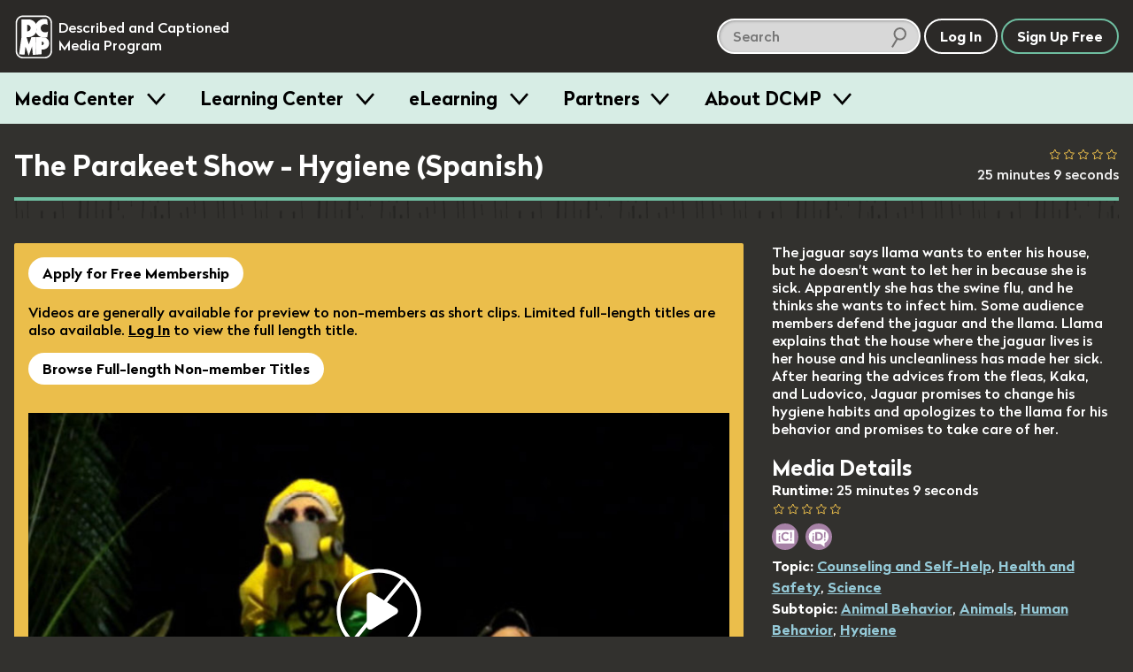

--- FILE ---
content_type: text/html; charset=utf-8
request_url: https://dcmp.org/media/6962-the-parakeet-show-hygiene-spanish
body_size: 18425
content:
<!DOCTYPE html>
<html class="is-modern no-js" lang="en">
		<head>
		<meta charset="utf-8">
		<meta http-equiv="X-UA-Compatible" content="IE=edge,chrome=1">
		<title>The Parakeet Show - Hygiene (Spanish)</title>
		<meta name="keywords" content="">
		<meta name="description" content="The jaguar says llama wants to enter his house, but he doesn&#39;t want to let her in because she is sick. Apparently she has the swine flu, and he thinks she wants to infect him. Some audience members defend the jaguar and the llama. Llama explains that the house where the jaguar lives is her house and his uncleanliness has made her sick. After hearing the advices from the fleas, Kaka, and Ludovico, Jaguar promises to change his hygiene habits and apologizes to the llama for his behavior and promises to take care of her. ">

		<meta name="apple-itunes-app" content="app-id=925783199">

		<link rel="apple-touch-icon" sizes="180x180" href="/apple-touch-icon.png">
		<link rel="icon" type="image/png" sizes="32x32" href="/favicon-32x32.png">
		<link rel="icon" type="image/png" sizes="16x16" href="/favicon-16x16.png">
		<link rel="mask-icon" href="/safari-pinned-tab.svg" color="#5bbad5">
		<meta name="theme-color" content="#ffffff">
		<meta name="p:domain_verify" content="1a99d7fe43133da27aca1603f45abc82"/>

		<meta name="csrf-param" content="authenticity_token" />
<meta name="csrf-token" content="SiieWCE+0CGv4yA7FqVzVKD8RQdyuUfV6DqP6kBVEAVlsVGN44qq94OnAKaoH0BiiNuIpHjxMt3vx+uRb3oqVA==" />

		<meta property="og:image" content="https://org-dcmp-staticassets.s3.us-east-1.amazonaws.com/posterimages/6962_1.jpg" />
		<meta property="fb:app_id" content="605324842899433" />
		<meta property="og:type" content="website" />
		<meta property="og:image:width" content="800" />
		<meta property="og:image:height" content="450" />
		<meta property="og:url" content="https://dcmp.org/media/6962-the-parakeet-show-hygiene-spanish" />
		<meta property="og:title" content="The Parakeet Show - Hygiene (Spanish)" />
		<meta property="og:description" content="The jaguar says llama wants to enter his house, but he doesn&#39;t want to let her in because she is sick. Apparently she has the swine flu, and he thinks she wants to infect him. Some audience members defend the jaguar and the llama. Llama explains that the house where the jaguar lives is her house and his uncleanliness has made her sick. After hearing the advices from the fleas, Kaka, and Ludovico, Jaguar promises to change his hygiene habits and apologizes to the llama for his behavior and promises to take care of her. " />
		<meta property="twitter:card" content="summary_large_image" />
		<meta property="twitter:title" content="The Parakeet Show - Hygiene (Spanish)" />
		<meta property="twitter:description" content="The jaguar says llama wants to enter his house, but he doesn&#39;t want to let her in because she is sick. Apparently she has the swine flu, and he thinks she wants to infect him. Some audience members defend the jaguar and the llama. Llama explains that the house where the jaguar lives is her house and his uncleanliness has made her sick. After hearing the advices from the fleas, Kaka, and Ludovico, Jaguar promises to change his hygiene habits and apologizes to the llama for his behavior and promises to take care of her. " />
		<meta property="twitter:image" content="https://org-dcmp-staticassets.s3.us-east-1.amazonaws.com/posterimages/6962_1.jpg" />

		<meta name="viewport" content="width=device-width, initial-scale=1">

		<!-- Google tag (gtag.js) -->
<script async src="https://www.googletagmanager.com/gtag/js?id=G-JCB5QXNS3P"></script>
<script>
  window.dataLayer = window.dataLayer || [];
  function gtag(){dataLayer.push(arguments);}
  gtag('js', new Date());
  gtag('config', 'G-JCB5QXNS3P');
</script>

		<script src="https://ajax.googleapis.com/ajax/libs/jquery/2.2.4/jquery.min.js"></script>

		<script type="application/ld+json">
			{
			  "@context": "http://schema.org",
			  "@type": "Organization",
			  "url": "https://dcmp.org",
			  "logo": "https://dcmp.org/company_logo.png",
			  "sameAs": [
				"https://www.instagram.com/thedcmp",
				"https://www.facebook.com/the.dcmp",
				"https://twitter.com/dcmp_tweets"
			  ]
			}
		</script>

		<link rel="stylesheet" media="all" href="https://dcmp.org/assets/application-8b16979492151717e92c539c7115ab5594a330a1cf3910b5cd5088dd94c9c39f.css" />
		<script src="https://dcmp.org/assets/application-80fc1f0420e528c842b783d9e3146a8ab496171922e7f24c51b7c44ea6579df6.js"></script>


		<script src="https://dcmp.org/packs/media-player-ab24bc9f80fdf89cc877.js"></script><script src="https://dcmp.org/packs/ai-description-35ac5612a5dafa347f53.js"></script>

		    <script>
        window.bmAnalyticsConfig = {
            key: "9da8e8bc-ec49-4935-9cf3-3d36bfa24e25",
            videoId: "6962",
            title: "The Parakeet Show - Hygiene (Spanish)",
            userId: 91386
        }


        window.transcriptStartsOpened = false

        window.dcmpAnalyticsConfig = {
            mediaId: "6962",
            title: "The Parakeet Show - Hygiene (Spanish)",
            userId: 91386
        }
    </script>


		

		<script>
			/*! grunt-grunticon Stylesheet Loader - v2.1.6 | https://github.com/filamentgroup/grunticon | (c) 2015 Scott Jehl, Filament Group, Inc. | MIT license. */
			!function(){function e(e,t){function n(){!o&&t&&(o=!0,t.call(e))}var o;e.addEventListener&&e.addEventListener("load",n),e.attachEvent&&e.attachEvent("onload",n),"isApplicationInstalled"in navigator&&"onloadcssdefined"in e&&e.onloadcssdefined(n)}!function(e){"use strict";var t=function(t,n,o){function r(e){if(c.body)return e();setTimeout(function(){r(e)})}function a(){d.addEventListener&&d.removeEventListener("load",a),d.media=o||"all"}var i,c=e.document,d=c.createElement("link");if(n)i=n;else{var l=(c.body||c.getElementsByTagName("head")[0]).childNodes;i=l[l.length-1]}var s=c.styleSheets;d.rel="stylesheet",d.href=t,d.media="only x",r(function(){i.parentNode.insertBefore(d,n?i:i.nextSibling)});var u=function(e){for(var t=d.href,n=s.length;n--;)if(s[n].href===t)return e();setTimeout(function(){u(e)})};return d.addEventListener&&d.addEventListener("load",a),d.onloadcssdefined=u,u(a),d};"undefined"!=typeof exports?exports.loadCSS=t:e.loadCSS=t}("undefined"!=typeof global?global:this),function(t){var n=function(o,r){"use strict";if(o&&3===o.length){var a=t.navigator,i=t.document,c=t.Image,d=!(!i.createElementNS||!i.createElementNS("http://www.w3.org/2000/svg","svg").createSVGRect||!i.implementation.hasFeature("http://www.w3.org/TR/SVG11/feature#Image","1.1")||t.opera&&-1===a.userAgent.indexOf("Chrome")||-1!==a.userAgent.indexOf("Series40")),l=new c;l.onerror=function(){n.method="png",n.href=o[2],loadCSS(o[2])},l.onload=function(){var t=1===l.width&&1===l.height,a=o[t&&d?0:t?1:2];n.method=t&&d?"svg":t?"datapng":"png",n.href=a,e(loadCSS(a),r)},l.src="[data-uri]",i.documentElement.className+=" grunticon"}};n.loadCSS=loadCSS,n.onloadCSS=e,t.grunticon=n}(this),function(e,t){"use strict";var n,o=t.document,r=function(e){if(o.attachEvent?"complete"===o.readyState:"loading"!==o.readyState)e();else{var t=!1;o.addEventListener("readystatechange",function(){t||(t=!0,e())},!1)}},a=function(e){return t.document.querySelector('link[href$="'+e+'"]')},i=function(e,t){if(n&&!t)return n;n={};var o,r,a,i,c,d;if(!(o=e.sheet))return n;r=o.cssRules?o.cssRules:o.rules;for(var l=0;l<r.length;l++)a=r[l].cssText,i="grunticon:"+r[l].selectorText,(c=a.split(");")[0].match(/US\-ASCII\,([^"']+)/))&&c[1]&&(d=decodeURIComponent(c[1]),n[i]=d);return n},c=function(e,t){var n,r,a,i,c;t?n=e:(t=e,n=o),i="data-grunticon-embed";for(var d in t){c=d.slice("grunticon:".length);try{r=n.querySelectorAll(c)}catch(e){continue}a=[];for(var l=0;l<r.length;l++)null!==r[l].getAttribute(i)&&a.push(r[l]);if(a.length)for(l=0;l<a.length;l++)a[l].innerHTML=t[d],a[l].style.backgroundImage="none",a[l].removeAttribute(i)}return a},d=function(t,n){"svg"===e.method&&r(function(){var o=i(a(e.href));"function"==typeof n?(c(t,o),n()):c(o),"function"==typeof t&&t()})};e.embedIcons=c,e.getCSS=a,e.getIcons=i,e.ready=r,e.svgLoadedCallback=d,e.embedSVG=d}(grunticon,this)}();

			let icon_files = [
				"/images/grunticon/icons.data.svg.css?d=1666195113",
				"/images/grunticon/icons.data.png.css?d=1666195113",
				"/images/grunticon/icons.fallback.css?d=1666195113"
			]

			grunticon(icon_files, grunticon.svgLoadedCallback);
		</script>

		<noscript><link href="/images/grunticon/icons.fallback.css" rel="stylesheet"></noscript>
	</head>


	<body class="bg-band--media takeover-helper takeover-helper--body" data-theme="dark">
		<a href="#main-content" class="screen-reader">skip to main content</a>
		<div id="accessible_alert_region" aria-live="rude" aria-atomic="true" class="screen-reader" role="alert"></div>

		<!-- standard overlay -->
		<div class="overlay" role="dialog" aria-labeledby="dialog-title">
			
		</div>

		<div class="targeted-overlay" role="dialog" id="ai-scene-feedback-overlay">
<style>
#ai-scene-feedback-overlay label {
  font-size: 1em;
}

#ai-scene-feedback-overlay .radio label {
  margin: 0;
}

.radiogroup-label {
  margin-bottom: 10px;
}

#ai-scene-feedback-overlay [role="radiogroup"] label {
  display: inline-block;
  margin-right: 20px;
}

</style>
  <h1 class='overlay--title'>
    <span class="t-beige dialog-title">AI Scene Description Feedback</span>
  </h1>

  <form method="post" action="/foo" class="form">
    <input type="hidden" name="ai_scene_survey_feedback[media_id]" value="6962" />
    <div class="overlay--wrapper row--930 margin-b2">
      <div class="margin-r1">
        <div class="row">
        </div>

        <ol class="styled-list col" style="gap: 20px;">
          <li class="col" style="gap: 10px;">
            <div role="radiogroup" aria-labeledby="description_usefulness-label">
              <div class="radiogroup-label" id="description_usefulness-label">Overall how would you rate the usefulness of the description provided by this feature?</div>

              <label>
                <input type="radio" name="ai_scene_survey_feedback[description_usefulness]" value="5">
                Very High
              </label>

              <label>
                <input type="radio" name="ai_scene_survey_feedback[description_usefulness]" value="4">
                High
              </label>

              <label>
                <input type="radio" name="ai_scene_survey_feedback[description_usefulness]" value="3">
                Moderate
              </label>

              <label>
                <input type="radio" name="ai_scene_survey_feedback[description_usefulness]" value="2">
                Low
              </label>

              <label>
                <input type="radio" name="ai_scene_survey_feedback[description_usefulness]" value="1">
                Very Low
              </label>
            </div>
          </li>

          <li class="col" style="gap: 10px;">
            <div role="radiogroup" aria-labeledby="feature_usefulness-label">
              <div class="radiogroup-label" id="feature_usefulness-label">
                Overall how would you rate the usefulness of the ability to describe any frame within our collection?
              </div>

              <label>
                <input type="radio" name="ai_scene_survey_feedback[feature_usefulness]" value="5">
                Very High
              </label>

              <label>
                <input type="radio" name="ai_scene_survey_feedback[feature_usefulness]" value="4">
                High
              </label>

              <label>
                <input type="radio" name="ai_scene_survey_feedback[feature_usefulness]" value="3">
                Moderate
              </label>

              <label>
                <input type="radio" name="ai_scene_survey_feedback[feature_usefulness]" value="2">
                Low
              </label>

              <label>
                <input type="radio" name="ai_scene_survey_feedback[feature_usefulness]" value="1">
                Very Low
              </label>
            </div>
          </li>

          <li class="col" style="gap: 10px;">
            <label for="ai_scene_survey_feedback_anticipated_outcome">
              How do you anticipate this feature will improve student outcomes?
            </label>

            <textarea id="ai_scene_survey_feedback_anticipated_outcome" name="ai_scene_survey_feedback[anticipated_student_outcome]"></textarea>
          </li>

          <li class="col" style="gap: 10px;">
            <label for="ai_scene_survey_feedback_additional_comments">
              Please share any additional input you might have about this feature or future improvements
            </label>

            <textarea id="ai_scene_survey_feedback_additional_comments" name="ai_scene_survey_feedback[additional_comments]"></textarea>
          </li>
        </ol>
      </div>
    </div>
  </form>


  <div class="row--center row">
    <button id="ai_scene_description_feedback_cancel" type="button" class="c-white btn btn--white-border t-white margin-r1">Cancel</button>
    <button id="ai_scene_description_feedback_submit" type="button" class="btn c-green btn--green-border t-green">Send Feedback</button>
  </div>
</div>

<script>
  document.addEventListener('DOMContentLoaded', () => {
    const cancel = document.querySelector('#ai_scene_description_feedback_cancel')
    cancel.addEventListener('click', () => {
      window["TargetedOverlay"].closeTargetedOverlay("ai-scene-feedback-overlay")
    })

    const button = document.querySelector('#ai_scene_description_feedback_submit')
    button.addEventListener('click', async () => {
      button.innerHTML = 'Sending...'
      button.setAttribute('disabled', 'disabled')

      const url = `/feedback`
      const dialog = document.querySelector('#ai-scene-feedback-overlay')
      const form = dialog.querySelector('form')
      const data = new FormData(form)
      const crsf = Rails.csrfToken()
      data.append('feedback_type', 'ai_scene_description')

      const response = await fetch(url, {
        method: 'POST',
        body: data,
        headers: {
          'X-CSRF-Token': crsf
        }
      })

      button.innerHTML = 'Send Feedback'
      button.removeAttribute('disabled')

      window["TargetedOverlay"].closeTargetedOverlay("ai-scene-feedback-overlay")
    })
  })
</script>



        <div class="targeted-overlay" role="dialog" id="player-options-overlay">
    <form id="player-options-form">
        <input type="hidden" name="prefs-return-url" value="https://dcmp.org/media/6962-the-parakeet-show-hygiene-spanish" />
        <input type="hidden" name="options-type" value="player-based" />

        <h1 class='overlay--title'>
            <div class="icon-prefs"></div>
            <span class="t-beige dialog-title">Language / Accessibility Settings</span>
        </h1>

        <div class="overlay--wrapper row--930 margin-b2">
            <input id="po-media-id" type="hidden" name="media_id" value="6962" />

            <div class="col margin-r4">
                <h3 class="overlay--cat-title">Audio</h3>

                <div class="row faux-input faux-input__check--light">
		<input type="radio" name="preferred_audio" id="pref-preferred_audio-6962-spanish" value="1" data-language="spanish" data-pa="Spanish" />

	<label for="pref-preferred_audio-6962-spanish" class="label-text">

	<span class="label-text "></span>
		Spanish
	</label>
</div>

                <div class="row faux-input faux-input__check--light">
		<input type="radio" name="preferred_audio" id="pref-preferred_audio-6962-spanish_described" value="1" data-language="spanish_described" data-pa="Spanish (Described)" />

	<label for="pref-preferred_audio-6962-spanish_described" class="label-text">

	<span class="label-text "></span>
		Spanish (Described)
	</label>
</div>

            </div>

            <div class="col">
                <h3 class="overlay--cat-title">Captions</h3>

                <div class="row faux-input faux-input__check--light">
		<input type="radio" name="preferred_captions" id="pref-preferred_captions-6962-none" value="1" data-language="none" data-pa="Off" />

	<label for="pref-preferred_captions-6962-none" class="label-text">

	<span class="label-text "></span>
		Off
	</label>
</div>

                <div class="row faux-input faux-input__check--light">
		<input type="radio" name="preferred_captions" id="pref-preferred_captions-6962-spanish" value="1" data-language="spanish" data-pa="Spanish" />

	<label for="pref-preferred_captions-6962-spanish" class="label-text">

	<span class="label-text "></span>
		Spanish
	</label>
</div>

            </div>

        </div>

        <div class="row--center row">
            <button id="player_options_cancel" type="button" class="targeted-cancel c-white btn btn--white-border t-white margin-r1">Cancel</button>
            <button id="player_options_update" type="button" class="btn c-green btn--green-border t-green">Update Options</button>
        </div>
    </form>
</div>



		

		<header id="site-header" class="site-header site-header--dark site-header--sticky js-smooth-scroll-sticky-header js-header takeover-helper takeover-helper--nav">

	<div class="site-header__inner">
		<div class="site-header__logo">
			<a href="/" class="t-no-decoration t-regular">
					<span class="icon-dcmp-logo-white" aria-label="DCMP: Described and Captioned Media Program"></span>

				<div class="site-header__logo__text t-dark" aria-hidden="true">Described and Captioned Media Program</div>
			</a>
		</div>

		<div class="site-header__controls">
			<div class="site-header__large-search-wrapper">
				<div class="search__lg">
    <form class="search-form" action="/search" accept-charset="UTF-8" method="get">
        <span class="search-container" role="search">            
            <input type="text" name="q" id="q" aria-label="search DCMP" placeholder="Search" class="text-input--light pad-r2 margin-r025" />

            <input type="hidden" name="t" id="t" value="m" />

            <span class="icon-search-icon" aria-hidden="true"></span>
        </span>
</form></div>

			</div>

			<div class="site-header__search-toggle-wrapper">
					<button aria-expanded="false" class="c-white t-white btn btn--search-icon icon-search-icon-white site-header__control js-search-toggle">
						<span class="screen-reader-text">Search</span>
						<span class="btn--search-icon__state" aria-hidden="true">Hide</span>
					</button>
			</div>

			<div class="site-header__small-search-wrapper js-search-wrapper" aria-hidden="true">
				<div class="search__sm">
    <form class="search-form" action="/search" accept-charset="UTF-8" method="get">
        <span class="search-container" role="search">            
            <input type="text" name="q" id="q" aria-label="search DCMP" placeholder="Search" class="text-input--dark pad-r2 w-100" />

            <input type="hidden" name="t" id="t" value="m" />

            <span class="icon-search-icon" aria-hidden="true"></span>
        </span>
</form></div>

			</div>

			<nav class="site-header__nav-buttons-container">
						<a class="btn c-white t-white" href="/login" role="button">Log In</a>
						<a href="/signup" class="btn c-green t-white">Sign Up Free</a>
					<button class="btn  btn-menu icon-menu-bars js-menu-trigger" aria-expanded="false">Menu</button>
			</nav>
		</div>
	</div>

		<nav class="menu js-menu-container" aria-hidden="true">
  <div class="contained">
    <ul class="menu__list contained">
       <li class="menu__item">
   <h3 class="menu__label">
     <button class="menu__trigger js-menu-item" data-trigger-id="media_centers"> Media Center </button>
   </h3>

   <div class="menu__content js-menu-content" data-content-id="media_centers">

      <div class="obj-grid obj-grid--gap-sm obj-grid--stack-mobile">

        <div class="obj-grid__6-16@md obj-grid__full obj-grid__6-16@lg">
          <div class="menu__media-section">
            <div class="menu__media-image-container">
              <video-preview>
                <video muted class="menu__media-image" width="100%" aria-description="Clouds above a rippling body of water. The clouds reflect in the water.  Title: Galapagos">
                  <source src="https://cdn2.dcmp.org/previews/galapagos-preview.mp4"></source>
                </video>
              </video-preview>
            </div>
          </div>

          <div class="row row--between">
            <a href="/topics" class="btn c-green">Browse Media</a>
            <a class="btn c-green" href="/mediacenter">Learn More</a>
          </div>

        </div> <!-- /c3 -->


        <div class="obj-grid__full obj-grid__10-16@lg obj-grid__10-16@md">

          <h2 class="t-bold margin-t0">Free Membership - Access to more than just media</h2>
          <p>Families and school personnel (including those in training) who have at least one student with a disability can sign up for free membership. </p>

          <div class="obj-grid obj-grid--gap-sm obj-grid--stack-mobile">

            <div class="obj-grid__third obj-grid__5-16@md">
              <img class="submenu-header-image" src="/images/menu/center-image-accessible-media.jpg" alt="A video screenshot of men in midevil costumes featuring our containing closed captioning"/>
              <h3 class="margin-b0 t-bold">Accessible Media</h3>
              <p>Standards-aligned videos with high-quality captions and audio description.</p>
            </div>

            <div class="obj-grid__third obj-grid__6-16@md">
              <img class="submenu-header-image" src="/images/menu/center-image-teaching-tools.jpg" alt="A screenshot of a video in our Learning Center with an arrow pointing to the Create Clip button"/>
              <h3 class="margin-b0 t-bold">Teaching Tools</h3>
              <p>Create lessons and assign videos to managed Student Accounts.</p>
            </div>

            <div class="obj-grid__third obj-grid__5-16@md">
              <img class="submenu-header-image" src="/images/menu/center-image-training-videos.jpg" alt="A video still of someone doing Sign Language with the closed caption reading 'You can practice reading my signs.'"/>
              <h3 class="margin-b0 t-bold">Training Videos</h3>
              <p>Educator and sign language training videos for school personnel and families.</p>
            </div>

          </div> <!-- / end inner for 2nd col -->

        </div> <!-- /c2 -->

      </div> <!-- /grid -->

   </div>
 </li>
       <li class="menu__item">
   <h3 class="menu__label">
     <button class="menu__trigger js-menu-item" data-trigger-id="training"> Learning Center </button>
   </h3>

   <div class="menu__content js-menu-content" data-content-id="training">

      <div class="obj-grid">
          <div class="obj-grid__full obj-grid__6-16@lg obj-grid__6-16@md">
            <h2 class="t-bold margin-t0">Learning Center</h2>
            <p class="pad-r2">Find resources for providing equal access in the classroom, making
            media accessible, and maximizing your use of DCMP's free services.</p>

            <a href="/learn" class="btn c-green margin-a1">Visit Learning Center</a>
          </div> <!-- /c1 -->

          <div class="obj-grid obj-grid--gap-sm obj-grid__10-16@md obj-grid__10-16@lg">

            <div class="obj-grid__full obj-grid__third@lg">
              <img class="submenu-header-image" src="/images/menu/learning-center/learning-center-accessibility-info.jpg" alt="A young girl sitting at a laptop computer, title: Remote Learning A Parent's Guide"/>
              <h3 class="margin-b0 t-bold">Accessibility Information</h3>
              <p>DCMP's Learning Center provides hundreds of articles on topics such as remote learning, transition, blindness, ASL, topic playlists, and topics for parents.</p>
              <p><a class="submenu-link submenu-link-arrow m0" href="/learn">See All</a></p>
            </div>

            <div class="obj-grid__full obj-grid__third@lg">
              <img class="submenu-header-image" src="/images/menu/learning-center/learning-center-guidelines.jpg" alt="A person in headphones sits in front of a microphone tweaks a knob on a control board beneath the microphone."/>
              <h3 class="margin-b0 t-bold">Accessibility Guidelines</h3>
              <p>DCMP offers the only guidelines developed for captioning and describing educational media, used worldwide.</p>

              <a class="submenu-link submenu-link-arrow m0" href="/learn/captioningkey"><i>Captioning Key</i></a>
              <br />
              <a class="submenu-link submenu-link-arrow m0" href="/learn/descriptionkey"><i>Description Key</i></a>
            </div>

            <div class="obj-grid__full obj-grid__third@lg">
              <img class="submenu-header-image" src="/images/menu/learning-center/learning-center-help.jpg" alt="A screenshot of a title card, title:  DCMP How to: Students Accounts & Classes" />
              <h3 class="margin-b0 t-bold">Help Center</h3>
              <p>Learn how to apply for membership, find and view accessible media, and use DCMP’s teaching tools.</p>

              <a class="submenu-link submenu-link-arrow m0" href="/help">Help Center</a>
            </div>

          </div> <!-- / end inner for 2nd col -->

        </div> <!-- /c2 -->
   </div>
 </li>
       <li class="menu__item">
   <h3 class="menu__label">
     <button class="menu__trigger js-menu-item" data-trigger-id="eLearning"> eLearning </button>
   </h3>

   <div class="menu__content js-menu-content" data-content-id="eLearning">

      <div class="obj-grid obj-grid--gap-sm">
        <div class="obj-grid__full obj-grid__6-16@md">
          <h2 class="t-bold margin-t0">Continuing Education and Professional Development</h2>
          <p>DCMP offers several online courses, including many that offer RID and ACVREP credit.  Courses for students are also available.</p>

          <a href="/elearning" class="btn c-green button-jumbo">See All eLearning Resources</a>
        </div> <!-- /c1 -->

        <div class="obj-grid__full obj-grid__10-16@md">

          <div class="obj-grid obj-grid--gap-sm">

            <div class="obj-grid__full obj-grid__4-16@lg obj-grid__8-16@md ">
              <img class="submenu-header-image" src="/images/menu/elearning/elearing-quickclasses.jpg" alt="A student's hands on a laptop keyboard, title: Quick Classes"/>
              <h3 class="margin-b0 t-bold">QuickClasses</h3>
              <p>Asynchronous, online classes for professionals working with students who are deaf, hard of hearing, blind, low vision, or deaf-blind.</p>
              <p><a class="submenu-link submenu-link-arrow m0" href="/learn/676-quickclasses">See QuickClasses</a></p>
            </div>


            <div class="obj-grid__full obj-grid__4-16@lg obj-grid__8-16@md">
              <img class="submenu-header-image" src="/images/menu/elearning/elearning-workshops.jpg" alt="A young woman smiles towards the camera while sitting in front of an open laptop"/>
              <h3 class="margin-b0 t-bold">Workshops</h3>
              <p>For interpreters, audio describers, parents, and educators working with students who are hard of hearing, low vision, and deaf-blind.</p>
              <a class="submenu-link submenu-link-arrow m0" href="/learn/589-online-workshops">See Workshops</a>
            </div>

            <div class="obj-grid__full obj-grid__4-16@lg obj-grid__8-16@md">
              <img class="submenu-header-image" src="/images/menu/elearning/elearning-modules.jpg" alt="A person looking into a computer display which shows our Learning Modules on screen" />
              <h3 class="margin-b0 t-bold">Modules</h3>
              <p>Modules are self-paced, online trainings designed for professionals, open to eLearners and full members.</p>
              <a class="submenu-link submenu-link-arrow m0" href="/elearning">See Modules</a>
            </div>

            <div class="obj-grid__full obj-grid__4-16@lg obj-grid__8-16@md">
              <img class="submenu-header-image" src="/images/menu/elearning/elearning-students.jpg" alt="A young girl with her hands on a computer keyboard watches a fullscreen video of a lizard with closed captioning"/>
              <h3 class="margin-b0 t-bold">Students</h3>
              <p>These self-paced, online learning modules cover the topics of transition, note-taking, and learning about audio description.</p>

              <div class="col">
                <a class="submenu-link submenu-link-arrow m0" href="/learn/706-elearning-modules-for-students">See Student Courses</a>

              </div>
            </div>

          </div> <!-- / end inner for 2nd col -->

        </div> <!-- /c2 -->

      </div> <!-- /grid -->

   </div>
 </li>
       <li class="menu__item">
   <h3 class="menu__label">
     <button class="menu__trigger js-menu-item" data-trigger-id="partners"> Partners </button>
   </h3>

   <div class="menu__content js-menu-content" data-content-id="partners">
      <div class="obj-grid obj-grid--gap-sm@md">
        <div class="obj-grid__4-16@md obj-grid__full@xs">
          <h2 class="t-bold margin-t0">Make your educational content accessible and broadly available.</h2>
          <p>DCMP can add captions, audio description, and sign language interpretation to your educational videos and E/I programming.</p>

          <a href="/partners" class="btn c-green button-jumbo">Learn More</a>
        </div>

        <div class="obj-grid__6-16@md obj-grid__full@xs">
          <div class="obj-grid obj-grid--gap-sm@lg">
            <div class="obj-grid__8-16@lg obj-grid__full@md obj-grid__full@xs">
              <img class="submenu-header-image" src="/images/menu/partners-accessibility.jpg" alt="A television displaying a captioned image of an eagle with a speach bubble displaying the video's audio description that says The eagle extends its wings and glides downwards"/>
              <h3 class="margin-b0 t-bold">Accessibility</h3>
              <p>Captions are essential for viewers who are deaf and hard of hearing, and audio description makes visual content accessible for the blind and visually impaired.</p>
            </div>

            <div class="obj-grid__8-16@lg obj-grid__full@xs">
              <img class="submenu-header-image" src="/images/menu/partners-distribution.jpg" alt="A young girl sits on a cushion in front of a television."/>
              <h3 class="margin-b0 t-bold">Distribution</h3>
              <p>DCMP can ensure that your content is always accessible and always available to children
              with disabilities through our secure streaming platforms.</p>
            </div>
          </div> <!-- / end inner grid -->
        </div>


        <div class="obj-grid__6-16@md obj-grid__full@xs">
          <img src="/images/menu/partners_rotator/films-media-group.jpg" alt="Title Image: Unpacking Fractions by Films Media Group" />

          <h4 class="t-bold">Meet our partners</h4>
          <p>DCMP partners with top creators and distributors of educational content. <a class="submenu-link submenu-link-arrow m0" href="/learn/700-dcmp-partners">Take a look</a></p>
        </div>
      </div>
   </div>

 </li>
      <li class="menu__item">
  <h3 class="menu__label">
    <button class="menu__trigger js-menu-item" data-trigger-id="about_dcmp"> About DCMP </button>
  </h3>

  <div class="menu__content js-menu-content" data-content-id="about_dcmp">
    <div class="obj-grid obj-grid--gap-sm">

      <div class="obj-grid__full obj-grid__6-16@md">
        <h2 class="t-bold margin-t0">About the Described and Captioned Media Program</h2>
        <p>The DCMP provides services designed to support and improve the academic
        achievement of students with disabilities.  We partner with top educational
        and television content creators and distributors to make media accessible and available
        to these students.</p>

        <a href="/contact-us" class="btn c-green">Contact Us</a>
      </div>

      <div class="obj-grid__full obj-grid__10-16@md">

        <div class="obj-grid obj-grid--gap-sm">

          <div class="obj-grid__5-16@md">
            <h3 class="margin-b0 t-bold pad-b1">Services</h3>
            <ul class="submenu-list">
              <li><a href="/learn/701">Captioning, audio description, and ASL services</a></li>
              <li><a href="/elearning">Professional training for school personnel</a></li>
              <li><a href="/learn/703">Distribution of fully accessible streaming media</a></li>
            </ul>
          </div>

          <div class="obj-grid__5-16@md">
            <h3 class="margin-b0 t-bold pad-b1">Projects</h3>
            <ul class="submenu-list">
              <li><a href="/mediacenter">Media Center</a></li>
              <li><a href="/learn/380">Television Access</a></li>
              <li><a href="/learn/702">We Describe the World</a></li>
              <li><a href="/learn/684">YouTube Audio Description</a></li>
            </ul>
          </div>

          <div class="obj-grid__5-16@md">
            <h3 class="margin-b0 t-bold pad-b1">Privacy and TOS</h3>
            <ul class="submenu-list">
              <li><a href="/privacy_policy">Privacy Statement</a></li>
              <li><a href="/privacy_policy">Terms of Service</a></li>
              <li><a href="/accessibility-policy">Accessibility Policy</a></li>
            </ul>
            <h3 class="margin-b0 t-bold pad-b1 margin-t2">Mission and Funding</h3>
            <ul class="submenu-list">
              <li><a href="/about-dcmp">Read More</a></li>
            </ul>
          </div>
        </div>

      </div>
    </div>
  </div>
</li>
    </ul>
  </div>
</nav>
</header>

	<div aria-hidden="true" class="site-header-flow-placeholder"></div>

<div id="mega-menu-overlay"></div>


		

		<div class="takeover-dialog" aria-hidden="true" role="dialog" id="browse-takeover-dialog">

	<div class="takeover-dialog__header">
		<button class="takeover-dialog__close-button js-takeover-close-button">
			<span class="takeover-dialog__close-button__icon" aria-hidden="true"><!-- css icon--></span>
			<span class="screen-reader-text">Close Browse Dialog</span>
		</button>

		<h2 class="takeover-dialog__header__text" class="t-white">Browse Topics</h2>
	</div>

	<div class="takeover-dialog__content">
		<div class="takeover-dialog__link">
    <span class="margin-r1">Switch to:</span>

            <a href="/standards" class="margin-r050">Browse by Standard</a>


    <a href="/series">Browse by Series</a>
</div>


<div class="topics">
        <button class="flyout-button js-flyout-button-trigger js-topic-flyout-dispatcher" aria-expanded="false" data-topic-id="23">
        <span class="flyout-button__icon icon-accessibility-beige"></span>
        <span class="flyout-button__title">
            Accessibility

            <span class="flyout-button__x" aria-hidden="true">&#10005;</span>
        </span>
    </button>

    <div class="flyout" aria-label="Content related to Accessibility button." aria-hidden="true" data-topic-id="23">
        <ul class="flyout__list">
            Loading...
        </ul>
    </div>
        <button class="flyout-button js-flyout-button-trigger js-topic-flyout-dispatcher" aria-expanded="false" data-topic-id="1">
        <span class="flyout-button__icon icon-arts-beige"></span>
        <span class="flyout-button__title">
            Arts

            <span class="flyout-button__x" aria-hidden="true">&#10005;</span>
        </span>
    </button>

    <div class="flyout" aria-label="Content related to Arts button." aria-hidden="true" data-topic-id="1">
        <ul class="flyout__list">
            Loading...
        </ul>
    </div>
        <button class="flyout-button js-flyout-button-trigger js-topic-flyout-dispatcher" aria-expanded="false" data-topic-id="2">
        <span class="flyout-button__icon icon-biographies-beige"></span>
        <span class="flyout-button__title">
            Biographies

            <span class="flyout-button__x" aria-hidden="true">&#10005;</span>
        </span>
    </button>

    <div class="flyout" aria-label="Content related to Biographies button." aria-hidden="true" data-topic-id="2">
        <ul class="flyout__list">
            Loading...
        </ul>
    </div>
        <button class="flyout-button js-flyout-button-trigger js-topic-flyout-dispatcher" aria-expanded="false" data-topic-id="21">
        <span class="flyout-button__icon icon-blind-life-beige"></span>
        <span class="flyout-button__title">
            Blind Life

            <span class="flyout-button__x" aria-hidden="true">&#10005;</span>
        </span>
    </button>

    <div class="flyout" aria-label="Content related to Blind Life button." aria-hidden="true" data-topic-id="21">
        <ul class="flyout__list">
            Loading...
        </ul>
    </div>
        <button class="flyout-button js-flyout-button-trigger js-topic-flyout-dispatcher" aria-expanded="false" data-topic-id="3">
        <span class="flyout-button__icon icon-business-beige"></span>
        <span class="flyout-button__title">
            Business

            <span class="flyout-button__x" aria-hidden="true">&#10005;</span>
        </span>
    </button>

    <div class="flyout" aria-label="Content related to Business button." aria-hidden="true" data-topic-id="3">
        <ul class="flyout__list">
            Loading...
        </ul>
    </div>
        <button class="flyout-button js-flyout-button-trigger js-topic-flyout-dispatcher" aria-expanded="false" data-topic-id="4">
        <span class="flyout-button__icon icon-careers-beige"></span>
        <span class="flyout-button__title">
            Careers

            <span class="flyout-button__x" aria-hidden="true">&#10005;</span>
        </span>
    </button>

    <div class="flyout" aria-label="Content related to Careers button." aria-hidden="true" data-topic-id="4">
        <ul class="flyout__list">
            Loading...
        </ul>
    </div>
        <button class="flyout-button js-flyout-button-trigger js-topic-flyout-dispatcher" aria-expanded="false" data-topic-id="6">
        <span class="flyout-button__icon icon-counseling-and-self-help-beige"></span>
        <span class="flyout-button__title">
            Counseling and Self-Help

            <span class="flyout-button__x" aria-hidden="true">&#10005;</span>
        </span>
    </button>

    <div class="flyout" aria-label="Content related to Counseling and Self-Help button." aria-hidden="true" data-topic-id="6">
        <ul class="flyout__list">
            Loading...
        </ul>
    </div>
        <button class="flyout-button js-flyout-button-trigger js-topic-flyout-dispatcher" aria-expanded="false" data-topic-id="7">
        <span class="flyout-button__icon icon-deaf-life-beige"></span>
        <span class="flyout-button__title">
            Deaf Life

            <span class="flyout-button__x" aria-hidden="true">&#10005;</span>
        </span>
    </button>

    <div class="flyout" aria-label="Content related to Deaf Life button." aria-hidden="true" data-topic-id="7">
        <ul class="flyout__list">
            Loading...
        </ul>
    </div>
        <button class="flyout-button js-flyout-button-trigger js-topic-flyout-dispatcher" aria-expanded="false" data-topic-id="22">
        <span class="flyout-button__icon icon-deafblind-life-beige"></span>
        <span class="flyout-button__title">
            DeafBlind Life

            <span class="flyout-button__x" aria-hidden="true">&#10005;</span>
        </span>
    </button>

    <div class="flyout" aria-label="Content related to DeafBlind Life button." aria-hidden="true" data-topic-id="22">
        <ul class="flyout__list">
            Loading...
        </ul>
    </div>
        <button class="flyout-button js-flyout-button-trigger js-topic-flyout-dispatcher" aria-expanded="false" data-topic-id="8">
        <span class="flyout-button__icon icon-education-beige"></span>
        <span class="flyout-button__title">
            Education

            <span class="flyout-button__x" aria-hidden="true">&#10005;</span>
        </span>
    </button>

    <div class="flyout" aria-label="Content related to Education button." aria-hidden="true" data-topic-id="8">
        <ul class="flyout__list">
            Loading...
        </ul>
    </div>
        <button class="flyout-button js-flyout-button-trigger js-topic-flyout-dispatcher" aria-expanded="false" data-topic-id="10">
        <span class="flyout-button__icon icon-geography-beige"></span>
        <span class="flyout-button__title">
            Geography

            <span class="flyout-button__x" aria-hidden="true">&#10005;</span>
        </span>
    </button>

    <div class="flyout" aria-label="Content related to Geography button." aria-hidden="true" data-topic-id="10">
        <ul class="flyout__list">
            Loading...
        </ul>
    </div>
        <button class="flyout-button js-flyout-button-trigger js-topic-flyout-dispatcher" aria-expanded="false" data-topic-id="11">
        <span class="flyout-button__icon icon-health-and-safety-beige"></span>
        <span class="flyout-button__title">
            Health and Safety

            <span class="flyout-button__x" aria-hidden="true">&#10005;</span>
        </span>
    </button>

    <div class="flyout" aria-label="Content related to Health and Safety button." aria-hidden="true" data-topic-id="11">
        <ul class="flyout__list">
            Loading...
        </ul>
    </div>
        <button class="flyout-button js-flyout-button-trigger js-topic-flyout-dispatcher" aria-expanded="false" data-topic-id="12">
        <span class="flyout-button__icon icon-history-beige"></span>
        <span class="flyout-button__title">
            History

            <span class="flyout-button__x" aria-hidden="true">&#10005;</span>
        </span>
    </button>

    <div class="flyout" aria-label="Content related to History button." aria-hidden="true" data-topic-id="12">
        <ul class="flyout__list">
            Loading...
        </ul>
    </div>
        <button class="flyout-button js-flyout-button-trigger js-topic-flyout-dispatcher" aria-expanded="false" data-topic-id="13">
        <span class="flyout-button__icon icon-home-and-family-beige"></span>
        <span class="flyout-button__title">
            Home and Family

            <span class="flyout-button__x" aria-hidden="true">&#10005;</span>
        </span>
    </button>

    <div class="flyout" aria-label="Content related to Home and Family button." aria-hidden="true" data-topic-id="13">
        <ul class="flyout__list">
            Loading...
        </ul>
    </div>
        <button class="flyout-button js-flyout-button-trigger js-topic-flyout-dispatcher" aria-expanded="false" data-topic-id="14">
        <span class="flyout-button__icon icon-language-arts-beige"></span>
        <span class="flyout-button__title">
            Language Arts

            <span class="flyout-button__x" aria-hidden="true">&#10005;</span>
        </span>
    </button>

    <div class="flyout" aria-label="Content related to Language Arts button." aria-hidden="true" data-topic-id="14">
        <ul class="flyout__list">
            Loading...
        </ul>
    </div>
        <button class="flyout-button js-flyout-button-trigger js-topic-flyout-dispatcher" aria-expanded="false" data-topic-id="15">
        <span class="flyout-button__icon icon-literature-beige"></span>
        <span class="flyout-button__title">
            Literature

            <span class="flyout-button__x" aria-hidden="true">&#10005;</span>
        </span>
    </button>

    <div class="flyout" aria-label="Content related to Literature button." aria-hidden="true" data-topic-id="15">
        <ul class="flyout__list">
            Loading...
        </ul>
    </div>
        <button class="flyout-button js-flyout-button-trigger js-topic-flyout-dispatcher" aria-expanded="false" data-topic-id="16">
        <span class="flyout-button__icon icon-mathematics-beige"></span>
        <span class="flyout-button__title">
            Mathematics

            <span class="flyout-button__x" aria-hidden="true">&#10005;</span>
        </span>
    </button>

    <div class="flyout" aria-label="Content related to Mathematics button." aria-hidden="true" data-topic-id="16">
        <ul class="flyout__list">
            Loading...
        </ul>
    </div>
        <button class="flyout-button js-flyout-button-trigger js-topic-flyout-dispatcher" aria-expanded="false" data-topic-id="17">
        <span class="flyout-button__icon icon-religion-philosophy-and-spirituality-beige"></span>
        <span class="flyout-button__title">
            Religion, Philosophy, and Spirituality

            <span class="flyout-button__x" aria-hidden="true">&#10005;</span>
        </span>
    </button>

    <div class="flyout" aria-label="Content related to Religion, Philosophy, and Spirituality button." aria-hidden="true" data-topic-id="17">
        <ul class="flyout__list">
            Loading...
        </ul>
    </div>
        <button class="flyout-button js-flyout-button-trigger js-topic-flyout-dispatcher" aria-expanded="false" data-topic-id="18">
        <span class="flyout-button__icon icon-science-beige"></span>
        <span class="flyout-button__title">
            Science

            <span class="flyout-button__x" aria-hidden="true">&#10005;</span>
        </span>
    </button>

    <div class="flyout" aria-label="Content related to Science button." aria-hidden="true" data-topic-id="18">
        <ul class="flyout__list">
            Loading...
        </ul>
    </div>
        <button class="flyout-button js-flyout-button-trigger js-topic-flyout-dispatcher" aria-expanded="false" data-topic-id="24">
        <span class="flyout-button__icon icon-sign-language-beige"></span>
        <span class="flyout-button__title">
            Sign Language

            <span class="flyout-button__x" aria-hidden="true">&#10005;</span>
        </span>
    </button>

    <div class="flyout" aria-label="Content related to Sign Language button." aria-hidden="true" data-topic-id="24">
        <ul class="flyout__list">
            Loading...
        </ul>
    </div>
        <button class="flyout-button js-flyout-button-trigger js-topic-flyout-dispatcher" aria-expanded="false" data-topic-id="19">
        <span class="flyout-button__icon icon-social-science-beige"></span>
        <span class="flyout-button__title">
            Social Science

            <span class="flyout-button__x" aria-hidden="true">&#10005;</span>
        </span>
    </button>

    <div class="flyout" aria-label="Content related to Social Science button." aria-hidden="true" data-topic-id="19">
        <ul class="flyout__list">
            Loading...
        </ul>
    </div>
        <button class="flyout-button js-flyout-button-trigger js-topic-flyout-dispatcher" aria-expanded="false" data-topic-id="20">
        <span class="flyout-button__icon icon-sports-and-recreation-beige"></span>
        <span class="flyout-button__title">
            Sports and Recreation

            <span class="flyout-button__x" aria-hidden="true">&#10005;</span>
        </span>
    </button>

    <div class="flyout" aria-label="Content related to Sports and Recreation button." aria-hidden="true" data-topic-id="20">
        <ul class="flyout__list">
            Loading...
        </ul>
    </div>
        <button class="flyout-button js-flyout-button-trigger js-topic-flyout-dispatcher" aria-expanded="false" data-topic-id="5">
        <span class="flyout-button__icon icon-technology-beige"></span>
        <span class="flyout-button__title">
            Technology

            <span class="flyout-button__x" aria-hidden="true">&#10005;</span>
        </span>
    </button>

    <div class="flyout" aria-label="Content related to Technology button." aria-hidden="true" data-topic-id="5">
        <ul class="flyout__list">
            Loading...
        </ul>
    </div>
</div>
	</div>
</div><div class="takeover-dialog" aria-hidden="true" role="dialog" id="keyboard-shortcuts-dialog">

	<div class="takeover-dialog__header">
		<button class="takeover-dialog__close-button js-takeover-close-button">
			<span class="takeover-dialog__close-button__icon" aria-hidden="true"><!-- css icon--></span>
			<span class="screen-reader-text">Close Browse Dialog</span>
		</button>

		<h2 class="takeover-dialog__header__text" class="t-white">Keyboard Shortcuts</h2>
	</div>

	<div class="takeover-dialog__content">
		<div class="pad-a1 keybind-shortcut-content" >
  This is the keyboard shortcuts dialog. Its content will be replaced dynamically.
</div>
	</div>
</div>
		<script id="standard-list-link" type="text/x-handlebars-template">
    {{#if url}}
    <dt>
        {{#if label}}<span class="standard__link-label">{{label}}</span>{{/if}}
        <a href="{{url}}">View {{count}} videos meeting this standard</a>
    </dt>
    <dd class="standard__details">{{state}}, Grade {{grade}}, {{subject}}</dd>
    {{else if label}}
        <dt>{{label}}</dt>
    {{/if}}
</script>

<script id="standard-list-template" type="text/x-handlebars-template">
<div class="standards-list">
    <h2>Meets {{ count }} Standards for the Selected Criteria{{#if count}} and has {{ totalCount}} videos for the Selected Criteria:{{/if}}</h2>
    {{#each standards}}
        <h3>{{#if label}}{{label}} - {{description}}{{else}}{{description}}{{/if}}</h3>
        {{#each children}}

        {{#if label}}
            <dl class="standards">
            <div class="standard">
                {{> _standards-list-link}}
                <dd>{{description}}</dd>
            </div>
        {{else}}
            <h4>{{description}}</h4>
            <dl class="standards">
        {{/if}}

        {{#each children}}

            {{#if label}}
            <div class="standard substandard">
                {{> _standards-list-link}}
                <dd>{{description}}</dd>
            </div>
            {{else}}
            <dd class="standard__description">{{description}}</dd>
            {{/if}}

            {{#each children}}
            {{#if label}}
                <div class="standard substandard--level-two">
                    {{> _standards-list-link}}
                    <dd>{{description}}</dd>
                </div>
            {{else}}
                <dd class="substandard__description substandard__description--level-two">{{description}}</dd>
            {{/if}}

            {{#each children}}
                <div class="standard substandard--level-three">
                {{> _standards-list-link}}
                <dd>{{description}}</dd>
                </div>
            {{/each}}

            {{/each}}

        {{/each}}
        </dl>
        {{/each}}

    {{/each}}
    </div>
</script>

<script id="standard-list-template-error" type="text/x-handlebars-template">
  <div class="standards-list">
    <h2>There was an error fetching the list of standards. Please try again in a few minutes.</h2>
  </div>
</script>


<div class="takeover-dialog" aria-hidden="true" role="dialog" id="standards-takeover-dialog" data-dialog-hide-nav="true">

  <div class="takeover-standards">
    <p class="takeover-standards__pre-header">Standards Details For:</p>

    <div class="takeover-dialog__header">
      <button class="takeover-dialog__close-button js-takeover-close-button">
        <span class="takeover-dialog__close-button__icon" aria-hidden="true"><!-- css icon--></span>
        <span class="screen-reader-text">Close Browse Dialog</span>
      </button>

      <h2 class="takeover-dialog__header__text" class="t-white">The Parakeet Show - Hygiene (Spanish)</h2>
    </div>

    <div class="takeover-standards__filters">
        <div class="takeover-standards__filters-col">
            <label for="state">
                <h3 class="overlay--cat-title">State</h3>
            </label>
            <select name="state" class="styled-select styled-select--white">
                <option value="">Any State</option>
                <option value="AL">Alabama</option>
                <option value="AK">Alaska</option>
                <option value="AZ">Arizona</option>
                <option value="AR">Arkansas</option>
                <option value="CA">California</option>
                <option value="CO">Colorado</option>
                <option value="CT">Connecticut</option>
                <option value="DE">Delaware</option>
                <option value="DC">District Of Columbia</option>
                <option value="FL">Florida</option>
                <option value="GA">Georgia</option>
                <option value="HI">Hawaii</option>
                <option value="ID">Idaho</option>
                <option value="IL">Illinois</option>
                <option value="IN">Indiana</option>
                <option value="IA">Iowa</option>
                <option value="KS">Kansas</option>
                <option value="KY">Kentucky</option>
                <option value="LA">Louisiana</option>
                <option value="ME">Maine</option>
                <option value="MD">Maryland</option>
                <option value="MA">Massachusetts</option>
                <option value="MI">Michigan</option>
                <option value="MN">Minnesota</option>
                <option value="MS">Mississippi</option>
                <option value="MO">Missouri</option>
                <option value="MT">Montana</option>
                <option value="NE">Nebraska</option>
                <option value="NV">Nevada</option>
                <option value="NH">New Hampshire</option>
                <option value="NJ">New Jersey</option>
                <option value="NM">New Mexico</option>
                <option value="NY">New York</option>
                <option value="NC">North Carolina</option>
                <option value="ND">North Dakota</option>
                <option value="OH">Ohio</option>
                <option value="OK">Oklahoma</option>
                <option value="OR">Oregon</option>
                <option value="PA">Pennsylvania</option>
                <option value="RI">Rhode Island</option>
                <option value="SC">South Carolina</option>
                <option value="SD">South Dakota</option>
                <option value="TN">Tennessee</option>
                <option value="TX">Texas</option>
                <option value="UT">Utah</option>
                <option value="VT">Vermont</option>
                <option value="VA">Virginia</option>
                <option value="WA">Washington</option>
                <option value="WV">West Virginia</option>
                <option value="WI">Wisconsin</option>
                <option value="WY">Wyoming</option>
            </select>
            <label for="grade">
                <h3 class="overlay--cat-title">Grade Level</h3>
            </label>
            <select name="grade" class="styled-select styled-select--white">
                <option value="">Any Grade</option>
                <option value="K">K</option>
                <option value="1">1</option>
                <option value="2">2</option>
                <option value="3">3</option>
                <option value="4">4</option>
                <option value="5">5</option>
                <option value="6">6</option>
                <option value="7">7</option>
                <option value="8">8</option>
                <option value="9">9</option>
                <option value="10">10</option>
                <option value="11">11</option>
                <option value="12">12</option>
            </select>
        </div>
        <div class="takeover-standards__filters-col">
            <h3 class="overlay--cat-title">Also Include</h3>
            <div class="row faux-input faux-input__check--light">
            <input id="aslv3" name="organization" type="checkbox" value="ASLv3"/>
            <label for="aslv3" class="label-text">
                <abbr title="ASL Content Standards (Gallaudet)">ASLv3</abbr>
            </label>
            </div>
            <!--
            <div class="row faux-input faux-input__check--light">
            <input id="azecc" name="organization" type="checkbox" value="AZECC"/>
            <label for="azecc" class="label-text">
                <abbr title="Arizona Expanded Core Curriculum for the Visually Impaired">AZECC</abbr>
            </label>
            </div>
            -->
            <div class="row faux-input faux-input__check--light">
            <input id="cck12" name="organization" type="checkbox" value="CCK12"/>
            <label for="cck12" class="label-text">
                <abbr title="Common Core State Standards">CCK12</abbr>
            </label>
            </div>
            <div class="row faux-input faux-input__check--light">
            <input id="ncss" name="organization" type="checkbox" value="NCSS"/>
            <label for="ncss" class="label-text">
                <abbr title="National Council for the Social Studies">NCSS</abbr>
            </label>
            </div>
            <div class="row faux-input faux-input__check--light">
            <input id="nrcdsc" name="organization" type="checkbox" value="NRCDSC"/>
            <label for="nrcdsc" class="label-text">
                <abbr title="Next Generation Science Standards">NRCDSC</abbr>
            </label>
            </div>
      </div>
        <div class="takeover-standards__filters-help">
          <a href="/learn/588-browse-by-standards">Read more about standards</a>
        </div>
    </div>

    <div class="takeover-standards__feedback">
      <h3>Please take a moment to rate your experience with our new standards feature</h3>
      <a class="btn btn--small c-green" href="/standards/feedback?redirect=https%3A%2F%2Fdcmp.org%2Fmedia%2F6962-the-parakeet-show-hygiene-spanish">Submit feedback</a>
    </div>

    <div id="standard-results" role="alert">
        <div class='takeover-standards__loader'>
            <p aria-label="search results loading">Retrieving matching standards</p>
            <span class="icon-dcmp-loading" aria-hidden="true"></span>
        </div>
    </div>
  </div>
</div>

<style>
.embed-code-box {
  width: 100%;
  height: 100px;
}
</style>

<script>
  function serialize(attr) {
    let string = []

    for (var key in attr) {
      if (attr.hasOwnProperty(key)) {
        string.push(key + "=" + `"${attr[key]}"`)
      }
    }

    return string.join(" ")
  }

  function generateEmbed($e) {
    let ele = document.querySelector('.embed-code-box')
    if (!ele) { return }

    let mediaId = "6962"

    let togglers = document.querySelectorAll('[data-embed-toggler]:checked')

    console.log(togglers)

    let embedAttributes = []

    for (var i = 0; i < togglers.length; i++) {
      embedAttributes.push(togglers[i].dataset.attribute)
      console.log(embedAttributes)
    }

    embedAttributes = embedAttributes.filter(String)

    let url = `https://dcmp.org/media/${mediaId}/embed${embedAttributes.length > 0 ? '?' : ''}${embedAttributes.join("&")}`

    attributes = {
      src: url,
      width: 560,
      height: 325,
      frameborder: 0,
      allow: "encrypted-media; clipboard-write; autoplay;",
      allowfullscreen: true
    }

    let horizontal = document.querySelector('#asl_mode_horizontal')
    if (horizontal && horizontal.checked) {
      attributes.width *= 2
    }

    let code = `<iframe ${serialize(attributes)}></iframe>`
    ele.innerText = code
  }

  document.addEventListener('DOMContentLoaded', () => {
    let togglers = document.querySelectorAll('[data-embed-toggler]')

    if (!togglers) { return }
    if (!togglers.length) { return }

    for (var i = 0; i < togglers.length; i++) {
      let toggler = togglers[i]

      toggler.addEventListener('change', generateEmbed)
    }

    let copyButton = document.querySelector('.copy-embed-code-button')

    copyButton.addEventListener('click', (e) => {
      e.preventDefault()

      let codeBox = document.querySelector('.embed-code-box')
      setClipboardContent(codeBox.value)

      copyButton.innerHTML = 'Copied!'
      window._dcmpLiveRegion.announce("The embed code has been copied to your clipboard.")

      setTimeout(() => { copyButton.innerHTML = 'Copy' }, 1250)
    })

    generateEmbed()
  })
</script>

<div id="embed-media-dialog" class="takeover-dialog" aria-hidden="true" role="dialog" data-dialog-hide-nav="true">
  <div class="takeover-dialog__header">
    <button class="takeover-dialog__close-button js-takeover-close-button">
      <span class="takeover-dialog__close-button__icon" aria-hidden="true"></span>
      <span class="screen-reader-text">Close Browse Dialog</span>
    </button>

    <h2 class="takeover-dialog__header__text" class="t-white">Embed Media</h2>
  </div>

  <div class="pad-h4">
    <div class="contained">
      <div class="row">
        <textarea class="embed-code-box"></textarea>
      </div>

      <div class="row margin-t3 row--around">
        <div class="col">
          <h3 class="overlay--cat-title">Audio Language</h3>

                <div class="faux-input faux-input__radio ">
      <input id="embed_audio_spanish" type="radio" name="embed_audio" value="spanish" data-embed-toggler="true" data-language="spanish" data-attribute="a=es" />

      <label for="embed_audio_spanish">
        <span>Spanish</span>
      </label>
    </div>

                <div class="faux-input faux-input__radio ">
      <input id="embed_audio_spanish_described" type="radio" name="embed_audio" value="spanish_described" data-embed-toggler="true" data-language="spanish_described" data-attribute="a=es&d=1" />

      <label for="embed_audio_spanish_described">
        <span>Spanish Described</span>
      </label>
    </div>

        </div>


        <div class="col margin-l2">
          <h3 class="overlay--cat-title">Captions</h3>

                <div class="faux-input faux-input__radio ">
      <input id="embed_captions_none" type="radio" name="embed_captions" value="none" data-embed-toggler="true" data-language="none" data-attribute="" />

      <label for="embed_captions_none">
        <span>None</span>
      </label>
    </div>

                <div class="faux-input faux-input__radio ">
      <input id="embed_captions_spanish" type="radio" name="embed_captions" value="spanish" data-embed-toggler="true" data-language="spanish" data-attribute="t=es" />

      <label for="embed_captions_spanish">
        <span>Spanish</span>
      </label>
    </div>

        </div>
      </div>

      <div class="row margin-t1 row--end">
        <button type="button" class="copy-embed-code-button btn c-blue t-light">Copy</button>
      </div>
    </div>
  </div>
</div>

		<main class="takeover-helper takeover-helper--main" id="main-content">
      

			

			


			


<section class="pad-h1">
    <!-- begin player-title -->
    <div class="p1 bg-band--media">
        <header class="player-title contained border-bottom-green">
            <h1 class="player-title__heading t-white">The Parakeet Show - Hygiene (Spanish)</h1>

            <div class="player-title__rating-and-runtime">

                <div class="row">


                    

                    <div>
                        <!-- star rating -->
<div class="star-group star-group-inactive star-rating-0">
		<svg class="rating-star " width="16px" height="16px" viewBox="0 0 16 16">
	    	<polygon transform="translate(2 2)" points="5.78304223 9.12097567 2.20892557 11 2.89152112 7.02016261 -8.22733694e-15 4.20162612 3.9959839 3.62097567 5.78304223 0 7.57010056 3.62097567 11.5660845 4.20162612 8.67456335 7.02016261 9.35715889 11"></polygon>
	  	</svg>
		<svg class="rating-star " width="16px" height="16px" viewBox="0 0 16 16">
	    	<polygon transform="translate(2 2)" points="5.78304223 9.12097567 2.20892557 11 2.89152112 7.02016261 -8.22733694e-15 4.20162612 3.9959839 3.62097567 5.78304223 0 7.57010056 3.62097567 11.5660845 4.20162612 8.67456335 7.02016261 9.35715889 11"></polygon>
	  	</svg>
		<svg class="rating-star " width="16px" height="16px" viewBox="0 0 16 16">
	    	<polygon transform="translate(2 2)" points="5.78304223 9.12097567 2.20892557 11 2.89152112 7.02016261 -8.22733694e-15 4.20162612 3.9959839 3.62097567 5.78304223 0 7.57010056 3.62097567 11.5660845 4.20162612 8.67456335 7.02016261 9.35715889 11"></polygon>
	  	</svg>
		<svg class="rating-star " width="16px" height="16px" viewBox="0 0 16 16">
	    	<polygon transform="translate(2 2)" points="5.78304223 9.12097567 2.20892557 11 2.89152112 7.02016261 -8.22733694e-15 4.20162612 3.9959839 3.62097567 5.78304223 0 7.57010056 3.62097567 11.5660845 4.20162612 8.67456335 7.02016261 9.35715889 11"></polygon>
	  	</svg>
		<svg class="rating-star " width="16px" height="16px" viewBox="0 0 16 16">
	    	<polygon transform="translate(2 2)" points="5.78304223 9.12097567 2.20892557 11 2.89152112 7.02016261 -8.22733694e-15 4.20162612 3.9959839 3.62097567 5.78304223 0 7.57010056 3.62097567 11.5660845 4.20162612 8.67456335 7.02016261 9.35715889 11"></polygon>
	  	</svg>
</div>
<!-- end star rating -->


                        25 minutes 9 seconds
                    </div>
                </div>
            </div>
        </header>
    </div>
    <!-- end player title -->
</section>
<section class="pad-h1">
    <div class="contained pattern-vert-lines--top pad-t3">
        <div class="player-lockup row row--wrap">

            <!-- begin player lockup -->
            <div class="player-lockup__content">

                <div class="pad-a1 margin-b1 bg-band--yellow border-round-2">

                        <!-- begin preview banner -->
                        <div class="preview-banner margin-b1 ">
                            <div class="row row--space row--wrap">
                                <a class="btn btn--membership-callout" href="/signup">Apply for Free Membership</a>
                            </div>
                            <div class="preview-info open" aria-hidden="false" aria-label="preview information">
                                <p class="preview-info__copy" aria-hidden="false">
                                    Videos are generally available for preview to non-members as short clips. Limited full-length titles are also available. <a href="/login" class="t-dark">Log In</a> to view the full length title.
                                </p>
                                <a class="btn btn--membership-callout preview-info__button" href="/topics?nm=1">Browse Full-length Non-member Titles</a>
                            </div>
                        </div>
                        <!-- end preview banner -->

                        <div class="preview-banner margin-b1 ">
                            <div class="row row--space row--wrap">
                                
                            </div>
                        </div>


                    <div id="video_player" class="player">
                        <div class="faux-player">
	<span class="icon-no-play"></span>
	<img class="video-content" alt="Two puppets, one in a hazmat suit.  Spanish captions." style="width: 100%;" aria-label="You must be logged in to an approved account to watch this video." src="https://org-dcmp-staticassets.s3.us-east-1.amazonaws.com/posterimages/6962_1.jpg" />
</div>

                    </div>
                </div>

                <!-- begin player options -->
                <!-- end player options -->

            </div>
            <!-- end player lockup -->

            <div class="player-lockup__meta">
                <p class="margin-t0 t-white" aria-label="video synopsis">
                    The jaguar says llama wants to enter his house, but he doesn't want to let her in because she is sick. Apparently she has the swine flu, and he thinks she wants to infect him. Some audience members defend the jaguar and the llama. Llama explains that the house where the jaguar lives is her house and his uncleanliness has made her sick. After hearing the advices from the fleas, Kaka, and Ludovico, Jaguar promises to change his hygiene habits and apologizes to the llama for his behavior and promises to take care of her. 
                </p>
                <div class="player-meta classes: t-white bg-band--media" aria-label="video details">
                    <h2 class="margin-b0">Media Details</h2>
                    <p class="margin-t0 margin-b025"><span class="t-bold">Runtime:</span> 25 minutes 9 seconds</p>
                    <div class="margin-b025">
                        <!-- star rating -->
<div class="star-group star-group-inactive star-rating-0">
		<svg class="rating-star " width="16px" height="16px" viewBox="0 0 16 16">
	    	<polygon transform="translate(2 2)" points="5.78304223 9.12097567 2.20892557 11 2.89152112 7.02016261 -8.22733694e-15 4.20162612 3.9959839 3.62097567 5.78304223 0 7.57010056 3.62097567 11.5660845 4.20162612 8.67456335 7.02016261 9.35715889 11"></polygon>
	  	</svg>
		<svg class="rating-star " width="16px" height="16px" viewBox="0 0 16 16">
	    	<polygon transform="translate(2 2)" points="5.78304223 9.12097567 2.20892557 11 2.89152112 7.02016261 -8.22733694e-15 4.20162612 3.9959839 3.62097567 5.78304223 0 7.57010056 3.62097567 11.5660845 4.20162612 8.67456335 7.02016261 9.35715889 11"></polygon>
	  	</svg>
		<svg class="rating-star " width="16px" height="16px" viewBox="0 0 16 16">
	    	<polygon transform="translate(2 2)" points="5.78304223 9.12097567 2.20892557 11 2.89152112 7.02016261 -8.22733694e-15 4.20162612 3.9959839 3.62097567 5.78304223 0 7.57010056 3.62097567 11.5660845 4.20162612 8.67456335 7.02016261 9.35715889 11"></polygon>
	  	</svg>
		<svg class="rating-star " width="16px" height="16px" viewBox="0 0 16 16">
	    	<polygon transform="translate(2 2)" points="5.78304223 9.12097567 2.20892557 11 2.89152112 7.02016261 -8.22733694e-15 4.20162612 3.9959839 3.62097567 5.78304223 0 7.57010056 3.62097567 11.5660845 4.20162612 8.67456335 7.02016261 9.35715889 11"></polygon>
	  	</svg>
		<svg class="rating-star " width="16px" height="16px" viewBox="0 0 16 16">
	    	<polygon transform="translate(2 2)" points="5.78304223 9.12097567 2.20892557 11 2.89152112 7.02016261 -8.22733694e-15 4.20162612 3.9959839 3.62097567 5.78304223 0 7.57010056 3.62097567 11.5660845 4.20162612 8.67456335 7.02016261 9.35715889 11"></polygon>
	  	</svg>
</div>
<!-- end star rating -->

                    </div>
                    <ul class="player-meta__details no-list-style">
                        <li><span class="dib access--metadata icon-spanish-cap margin-r050"></span><span class="dib access--metadata icon-spanish-desc margin-r050"></span></li>


                            <li><span class="t-bold">Topic:</span> <a href="/topics/6-counseling-and-self-help">Counseling and Self-Help</a>, <a href="/topics/11-health-and-safety">Health and Safety</a>, <a href="/topics/18-science">Science</a></li>

                            <li><span class="t-bold">Subtopic:</span> <a href="/topics/18-science/subjects/15-animal-behavior">Animal Behavior</a>, <a href="/topics/18-science/subjects/17-animals">Animals</a>, <a href="/topics/6-counseling-and-self-help/subjects/161-human-behavior">Human Behavior</a>, <a href="/topics/11-health-and-safety/subjects/164-hygiene">Hygiene</a></li>

                        <li><span class="t-bold">Grade/Interest Level:</span> 2 - 5</li>

                        

                        <li><span class="t-bold">Release Year:</span> 2010</li>

                            <li><span class="t-bold">Producer/Distributor:</span> <a href="/producers/1627-dicapta-rtvc-senal-colombia">Dicapta/RTVC - Señal Colombia</a></li>

                            <li><span class="t-bold">Series:</span> <a href="/series/79-the-parakeet-show-spanish">The Parakeet Show (Spanish)</a></li>


                        <li class="pad-t1">
                        	<a class="fb-share-button" disabled="disabled" aria-label="Share on Facebook" title="Share on Facebook" role="button" href="https://dcmp.org/media/6962-the-parakeet-show-hygiene-spanish"></a><a class="twitter-share-button" aria-label="Share on Twitter" title="Share on Twitter" role="button" href="https://twitter.com/share?text=The+Parakeet+Show+-+Hygiene+%28Spanish%29"></a>

                        	<!-- copy link -->
            	        	<a class="icon-link-icon-white copy-link-button current-stream-link-button margin-l025" role="button" aria-label="Copy Link" title="Copy Link" data-digest-link="https://dcmp.org/media/6962-the-parakeet-show-hygiene-spanish?digest=34368" href=""></a>

            	        	<a class="icon-embed-purple embed-media-button margin-l025 js-takeover-trigger" role="button" aria-label="Copy Embed Code" title="Copy Embed Code" data-media-id="6962" data-dialog-id="embed-media-dialog" href=""></a>
                        </li>

                        <li>
                            <a href="/media/6962-the-parakeet-show-hygiene-spanish/report?dn=34368" class="btn btn--small c-beige--border t-beige margin-t2" rel="nofollow">
                                <span class="l-middle-align icon-report-problem"></span>
                                <span class="l-middle-align">Report a Problem</span>
                            </a>
                        </li>


                    </ul>
                </div>
            </div>
        </div>
    </div>
</section>

    <section class="pad-h1" aria-label="available resources">
        <div class="contained">
            <h2 class="t-white" aria-hidden="true">Available Resources</h2>
            <!-- begin video-resource-buttons -->
            <div class="video-resource-buttons">
                <div class="row--780 row--start">


                        <div class="button-jumbo--wrapper">

                            <a class="t-bold btn button-jumbo button-jumbo--green button-jumbo--left" href="/media/6962-the-parakeet-show-hygiene-spanish/order">
                                <span class="l-middle-align button__icon icon-dvd-icon"></span>
                                <span class="l-middle-align button__text">Request a DVD</span>
                            </a>

                                <div class="button-jumbo--qualifier">Members Only - <a href=''>Apply Now</a></div>
                        </div>


                </div>
            </div>
            <!-- end video-resource-buttons -->
        </div>
    </section>

	<section class="bg-band--dark pad-v2 pad-r1 margin-t1" aria-label="related media">

	    <div class="playlist">
	        <h2 class="pad-l075 t-white" aria-hidden="true">Related Media</h2>

          <!-- begin slider of favorites / playlist / _slider -->
<div class="slider">
  <div class="slider__wrapper">
    <div class="slider__list pad-a0 margin-a0">

          
<div class="media-item margin-r1 margin-t050 slider__item " aria-label="video: The Parakeet Show - Joy (Spanish)">
    <div class="media-item--image">
        <a aria-label="play video: The Parakeet Show - Joy (Spanish)" href="/media/6948-the-parakeet-show-joy-spanish">

            <img src="https://org-dcmp-staticassets.s3.us-east-1.amazonaws.com/posterimages/6948_1.jpg" alt="Three puppets on a stage, two of them dancing.  Spanish captions." width="280" />

            <!-- begin icons -->
            <div class="icons" aria-hidden="true">
                <div class="metadata-wrapper">
                      <!-- episode counter -->
    <div class="row row--center">
      <span class="t-white dib margin-b050 series-name" aria-label="Series name: The Parakeet Show (Spanish)">The Parakeet Show (Spanish)</span>
    </div>

    <div class="row row--center">
        <span class="t-white dib margin-b050">Episode 1</span>
    </div>
  <!-- / end episode counter -->

  <div class="row row--center">
    <span class="t-white dib margin-b050">23 minutes 58 seconds</span>
  </div>

  <div class="row row--center">
    <span class="t-white dib margin-b050">Grade Level: 2 - 5</span>
  </div>

  <div class="row row--center">
    <!-- begin media capabilities -->
    <span class="db access--metadata icon-spanish-cap margin-r050"></span><span class="db access--metadata icon-spanish-desc margin-r050"></span>
    <!-- end media capabilities -->
  </div>

                </div>
            </div>
            <!-- end icons -->
        </a>

        <div class="screen-reader">
              <!-- episode counter -->
    <div class="row row--center">
      <span class="t-white dib margin-b050 series-name" aria-label="Series name: The Parakeet Show (Spanish)">The Parakeet Show (Spanish)</span>
    </div>

    <div class="row row--center">
        <span class="t-white dib margin-b050">Episode 1</span>
    </div>
  <!-- / end episode counter -->

  <div class="row row--center">
    <span class="t-white dib margin-b050">23 minutes 58 seconds</span>
  </div>

  <div class="row row--center">
    <span class="t-white dib margin-b050">Grade Level: 2 - 5</span>
  </div>

  <div class="row row--center">
    <!-- begin media capabilities -->
    <span class="db access--metadata icon-spanish-cap margin-r050"></span><span class="db access--metadata icon-spanish-desc margin-r050"></span>
    <!-- end media capabilities -->
  </div>

        </div>

    </div>

    <p class="t-light t-left margin-t050 media-item__title margin-t050 media-item__title" aria-hidden="true">The Parakeet Show - Joy (Spanish)</p>



</div>
          
<div class="media-item margin-r1 margin-t050 slider__item " aria-label="video: The Parakeet Show - Friendship (Spanish)">
    <div class="media-item--image">
        <a aria-label="play video: The Parakeet Show - Friendship (Spanish)" href="/media/6949-the-parakeet-show-friendship-spanish">

            <img src="https://org-dcmp-staticassets.s3.us-east-1.amazonaws.com/posterimages/6949_1.jpg" alt="Colorful puppets on a jungle themed stage. Spanish captions." width="280" />

            <!-- begin icons -->
            <div class="icons" aria-hidden="true">
                <div class="metadata-wrapper">
                      <!-- episode counter -->
    <div class="row row--center">
      <span class="t-white dib margin-b050 series-name" aria-label="Series name: The Parakeet Show (Spanish)">The Parakeet Show (Spanish)</span>
    </div>

    <div class="row row--center">
        <span class="t-white dib margin-b050">Episode 2</span>
    </div>
  <!-- / end episode counter -->

  <div class="row row--center">
    <span class="t-white dib margin-b050">23 minutes 50 seconds</span>
  </div>

  <div class="row row--center">
    <span class="t-white dib margin-b050">Grade Level: 2 - 5</span>
  </div>

  <div class="row row--center">
    <!-- begin media capabilities -->
    <span class="db access--metadata icon-spanish-cap margin-r050"></span><span class="db access--metadata icon-spanish-desc margin-r050"></span>
    <!-- end media capabilities -->
  </div>

                </div>
            </div>
            <!-- end icons -->
        </a>

        <div class="screen-reader">
              <!-- episode counter -->
    <div class="row row--center">
      <span class="t-white dib margin-b050 series-name" aria-label="Series name: The Parakeet Show (Spanish)">The Parakeet Show (Spanish)</span>
    </div>

    <div class="row row--center">
        <span class="t-white dib margin-b050">Episode 2</span>
    </div>
  <!-- / end episode counter -->

  <div class="row row--center">
    <span class="t-white dib margin-b050">23 minutes 50 seconds</span>
  </div>

  <div class="row row--center">
    <span class="t-white dib margin-b050">Grade Level: 2 - 5</span>
  </div>

  <div class="row row--center">
    <!-- begin media capabilities -->
    <span class="db access--metadata icon-spanish-cap margin-r050"></span><span class="db access--metadata icon-spanish-desc margin-r050"></span>
    <!-- end media capabilities -->
  </div>

        </div>

    </div>

    <p class="t-light t-left margin-t050 media-item__title margin-t050 media-item__title" aria-hidden="true">The Parakeet Show - Friendship (Spanish)</p>



</div>
          
<div class="media-item margin-r1 margin-t050 slider__item " aria-label="video: The Parakeet Show - Altruism (Spanish)">
    <div class="media-item--image">
        <a aria-label="play video: The Parakeet Show - Altruism (Spanish)" href="/media/6950-the-parakeet-show-altruism-spanish">

            <img src="https://org-dcmp-staticassets.s3.us-east-1.amazonaws.com/posterimages/6950_1.jpg" alt="Four animal puppets playing instruments on the bank of a river. Spanish captions." width="280" />

            <!-- begin icons -->
            <div class="icons" aria-hidden="true">
                <div class="metadata-wrapper">
                      <!-- episode counter -->
    <div class="row row--center">
      <span class="t-white dib margin-b050 series-name" aria-label="Series name: The Parakeet Show (Spanish)">The Parakeet Show (Spanish)</span>
    </div>

    <div class="row row--center">
        <span class="t-white dib margin-b050">Episode 3</span>
    </div>
  <!-- / end episode counter -->

  <div class="row row--center">
    <span class="t-white dib margin-b050">24 minutes 34 seconds</span>
  </div>

  <div class="row row--center">
    <span class="t-white dib margin-b050">Grade Level: 2 - 5</span>
  </div>

  <div class="row row--center">
    <!-- begin media capabilities -->
    <span class="db access--metadata icon-spanish-cap margin-r050"></span><span class="db access--metadata icon-spanish-desc margin-r050"></span>
    <!-- end media capabilities -->
  </div>

                </div>
            </div>
            <!-- end icons -->
        </a>

        <div class="screen-reader">
              <!-- episode counter -->
    <div class="row row--center">
      <span class="t-white dib margin-b050 series-name" aria-label="Series name: The Parakeet Show (Spanish)">The Parakeet Show (Spanish)</span>
    </div>

    <div class="row row--center">
        <span class="t-white dib margin-b050">Episode 3</span>
    </div>
  <!-- / end episode counter -->

  <div class="row row--center">
    <span class="t-white dib margin-b050">24 minutes 34 seconds</span>
  </div>

  <div class="row row--center">
    <span class="t-white dib margin-b050">Grade Level: 2 - 5</span>
  </div>

  <div class="row row--center">
    <!-- begin media capabilities -->
    <span class="db access--metadata icon-spanish-cap margin-r050"></span><span class="db access--metadata icon-spanish-desc margin-r050"></span>
    <!-- end media capabilities -->
  </div>

        </div>

    </div>

    <p class="t-light t-left margin-t050 media-item__title margin-t050 media-item__title" aria-hidden="true">The Parakeet Show - Altruism (Spanish)</p>



</div>
          
<div class="media-item margin-r1 margin-t050 slider__item " aria-label="video: The Parakeet Show - Public And Private (Spanish)">
    <div class="media-item--image">
        <a aria-label="play video: The Parakeet Show - Public And Private (Spanish)" href="/media/6951-the-parakeet-show-public-and-private-spanish">

            <img src="https://org-dcmp-staticassets.s3.us-east-1.amazonaws.com/posterimages/6951_1.jpg" alt="Animal puppets in front of the backdrop of a jungle. Spanish captions." width="280" />

            <!-- begin icons -->
            <div class="icons" aria-hidden="true">
                <div class="metadata-wrapper">
                      <!-- episode counter -->
    <div class="row row--center">
      <span class="t-white dib margin-b050 series-name" aria-label="Series name: The Parakeet Show (Spanish)">The Parakeet Show (Spanish)</span>
    </div>

    <div class="row row--center">
        <span class="t-white dib margin-b050">Episode 4</span>
    </div>
  <!-- / end episode counter -->

  <div class="row row--center">
    <span class="t-white dib margin-b050">24 minutes 20 seconds</span>
  </div>

  <div class="row row--center">
    <span class="t-white dib margin-b050">Grade Level: 2 - 5</span>
  </div>

  <div class="row row--center">
    <!-- begin media capabilities -->
    <span class="db access--metadata icon-spanish-cap margin-r050"></span><span class="db access--metadata icon-spanish-desc margin-r050"></span>
    <!-- end media capabilities -->
  </div>

                </div>
            </div>
            <!-- end icons -->
        </a>

        <div class="screen-reader">
              <!-- episode counter -->
    <div class="row row--center">
      <span class="t-white dib margin-b050 series-name" aria-label="Series name: The Parakeet Show (Spanish)">The Parakeet Show (Spanish)</span>
    </div>

    <div class="row row--center">
        <span class="t-white dib margin-b050">Episode 4</span>
    </div>
  <!-- / end episode counter -->

  <div class="row row--center">
    <span class="t-white dib margin-b050">24 minutes 20 seconds</span>
  </div>

  <div class="row row--center">
    <span class="t-white dib margin-b050">Grade Level: 2 - 5</span>
  </div>

  <div class="row row--center">
    <!-- begin media capabilities -->
    <span class="db access--metadata icon-spanish-cap margin-r050"></span><span class="db access--metadata icon-spanish-desc margin-r050"></span>
    <!-- end media capabilities -->
  </div>

        </div>

    </div>

    <p class="t-light t-left margin-t050 media-item__title margin-t050 media-item__title" aria-hidden="true">The Parakeet Show - Public And Private (Spanish)</p>



</div>
          
<div class="media-item margin-r1 margin-t050 slider__item " aria-label="video: The Parakeet Show - Laziness (Spanish)">
    <div class="media-item--image">
        <a aria-label="play video: The Parakeet Show - Laziness (Spanish)" href="/media/6952-the-parakeet-show-laziness-spanish">

            <img src="https://org-dcmp-staticassets.s3.us-east-1.amazonaws.com/posterimages/6952_1.jpg" alt="Sloth puppet laying on its side. Spanish captions." width="280" />

            <!-- begin icons -->
            <div class="icons" aria-hidden="true">
                <div class="metadata-wrapper">
                      <!-- episode counter -->
    <div class="row row--center">
      <span class="t-white dib margin-b050 series-name" aria-label="Series name: The Parakeet Show (Spanish)">The Parakeet Show (Spanish)</span>
    </div>

    <div class="row row--center">
        <span class="t-white dib margin-b050">Episode 5</span>
    </div>
  <!-- / end episode counter -->

  <div class="row row--center">
    <span class="t-white dib margin-b050">23 minutes 40 seconds</span>
  </div>

  <div class="row row--center">
    <span class="t-white dib margin-b050">Grade Level: 2 - 5</span>
  </div>

  <div class="row row--center">
    <!-- begin media capabilities -->
    <span class="db access--metadata icon-spanish-cap margin-r050"></span><span class="db access--metadata icon-spanish-desc margin-r050"></span>
    <!-- end media capabilities -->
  </div>

                </div>
            </div>
            <!-- end icons -->
        </a>

        <div class="screen-reader">
              <!-- episode counter -->
    <div class="row row--center">
      <span class="t-white dib margin-b050 series-name" aria-label="Series name: The Parakeet Show (Spanish)">The Parakeet Show (Spanish)</span>
    </div>

    <div class="row row--center">
        <span class="t-white dib margin-b050">Episode 5</span>
    </div>
  <!-- / end episode counter -->

  <div class="row row--center">
    <span class="t-white dib margin-b050">23 minutes 40 seconds</span>
  </div>

  <div class="row row--center">
    <span class="t-white dib margin-b050">Grade Level: 2 - 5</span>
  </div>

  <div class="row row--center">
    <!-- begin media capabilities -->
    <span class="db access--metadata icon-spanish-cap margin-r050"></span><span class="db access--metadata icon-spanish-desc margin-r050"></span>
    <!-- end media capabilities -->
  </div>

        </div>

    </div>

    <p class="t-light t-left margin-t050 media-item__title margin-t050 media-item__title" aria-hidden="true">The Parakeet Show - Laziness (Spanish)</p>



</div>
          
<div class="media-item margin-r1 margin-t050 slider__item " aria-label="video: The Parakeet Show - Standards (Spanish)">
    <div class="media-item--image">
        <a aria-label="play video: The Parakeet Show - Standards (Spanish)" href="/media/6953-the-parakeet-show-standards-spanish">

            <img src="https://org-dcmp-staticassets.s3.us-east-1.amazonaws.com/posterimages/6953_1.jpg" alt="One puppet tells a story while a group listens to him. Spanish captions." width="280" />

            <!-- begin icons -->
            <div class="icons" aria-hidden="true">
                <div class="metadata-wrapper">
                      <!-- episode counter -->
    <div class="row row--center">
      <span class="t-white dib margin-b050 series-name" aria-label="Series name: The Parakeet Show (Spanish)">The Parakeet Show (Spanish)</span>
    </div>

    <div class="row row--center">
        <span class="t-white dib margin-b050">Episode 6</span>
    </div>
  <!-- / end episode counter -->

  <div class="row row--center">
    <span class="t-white dib margin-b050">23 minutes 30 seconds</span>
  </div>

  <div class="row row--center">
    <span class="t-white dib margin-b050">Grade Level: 2 - 5</span>
  </div>

  <div class="row row--center">
    <!-- begin media capabilities -->
    <span class="db access--metadata icon-spanish-cap margin-r050"></span><span class="db access--metadata icon-spanish-desc margin-r050"></span>
    <!-- end media capabilities -->
  </div>

                </div>
            </div>
            <!-- end icons -->
        </a>

        <div class="screen-reader">
              <!-- episode counter -->
    <div class="row row--center">
      <span class="t-white dib margin-b050 series-name" aria-label="Series name: The Parakeet Show (Spanish)">The Parakeet Show (Spanish)</span>
    </div>

    <div class="row row--center">
        <span class="t-white dib margin-b050">Episode 6</span>
    </div>
  <!-- / end episode counter -->

  <div class="row row--center">
    <span class="t-white dib margin-b050">23 minutes 30 seconds</span>
  </div>

  <div class="row row--center">
    <span class="t-white dib margin-b050">Grade Level: 2 - 5</span>
  </div>

  <div class="row row--center">
    <!-- begin media capabilities -->
    <span class="db access--metadata icon-spanish-cap margin-r050"></span><span class="db access--metadata icon-spanish-desc margin-r050"></span>
    <!-- end media capabilities -->
  </div>

        </div>

    </div>

    <p class="t-light t-left margin-t050 media-item__title margin-t050 media-item__title" aria-hidden="true">The Parakeet Show - Standards (Spanish)</p>



</div>
          
<div class="media-item margin-r1 margin-t050 slider__item " aria-label="video: The Parakeet Show - Animal Rights (Spanish)">
    <div class="media-item--image">
        <a aria-label="play video: The Parakeet Show - Animal Rights (Spanish)" href="/media/6954-the-parakeet-show-animal-rights-spanish">

            <img src="https://org-dcmp-staticassets.s3.us-east-1.amazonaws.com/posterimages/6954_1.jpg" alt="Animal puppets in front of the backdrop of a barn. Spanish captions." width="280" />

            <!-- begin icons -->
            <div class="icons" aria-hidden="true">
                <div class="metadata-wrapper">
                      <!-- episode counter -->
    <div class="row row--center">
      <span class="t-white dib margin-b050 series-name" aria-label="Series name: The Parakeet Show (Spanish)">The Parakeet Show (Spanish)</span>
    </div>

    <div class="row row--center">
        <span class="t-white dib margin-b050">Episode 7</span>
    </div>
  <!-- / end episode counter -->

  <div class="row row--center">
    <span class="t-white dib margin-b050">23 minutes 15 seconds</span>
  </div>

  <div class="row row--center">
    <span class="t-white dib margin-b050">Grade Level: 2 - 5</span>
  </div>

  <div class="row row--center">
    <!-- begin media capabilities -->
    <span class="db access--metadata icon-spanish-cap margin-r050"></span><span class="db access--metadata icon-spanish-desc margin-r050"></span>
    <!-- end media capabilities -->
  </div>

                </div>
            </div>
            <!-- end icons -->
        </a>

        <div class="screen-reader">
              <!-- episode counter -->
    <div class="row row--center">
      <span class="t-white dib margin-b050 series-name" aria-label="Series name: The Parakeet Show (Spanish)">The Parakeet Show (Spanish)</span>
    </div>

    <div class="row row--center">
        <span class="t-white dib margin-b050">Episode 7</span>
    </div>
  <!-- / end episode counter -->

  <div class="row row--center">
    <span class="t-white dib margin-b050">23 minutes 15 seconds</span>
  </div>

  <div class="row row--center">
    <span class="t-white dib margin-b050">Grade Level: 2 - 5</span>
  </div>

  <div class="row row--center">
    <!-- begin media capabilities -->
    <span class="db access--metadata icon-spanish-cap margin-r050"></span><span class="db access--metadata icon-spanish-desc margin-r050"></span>
    <!-- end media capabilities -->
  </div>

        </div>

    </div>

    <p class="t-light t-left margin-t050 media-item__title margin-t050 media-item__title" aria-hidden="true">The Parakeet Show - Animal Rights (Spanish)</p>



</div>
          
<div class="media-item margin-r1 margin-t050 slider__item " aria-label="video: The Parakeet Show - Complex/Shame (Spanish)">
    <div class="media-item--image">
        <a aria-label="play video: The Parakeet Show - Complex/Shame (Spanish)" href="/media/6955-the-parakeet-show-complex-shame-spanish">

            <img src="https://org-dcmp-staticassets.s3.us-east-1.amazonaws.com/posterimages/6955_1.jpg" alt="Animal puppet speaking. Spanish captions." width="280" />

            <!-- begin icons -->
            <div class="icons" aria-hidden="true">
                <div class="metadata-wrapper">
                      <!-- episode counter -->
    <div class="row row--center">
      <span class="t-white dib margin-b050 series-name" aria-label="Series name: The Parakeet Show (Spanish)">The Parakeet Show (Spanish)</span>
    </div>

    <div class="row row--center">
        <span class="t-white dib margin-b050">Episode 8</span>
    </div>
  <!-- / end episode counter -->

  <div class="row row--center">
    <span class="t-white dib margin-b050">24 minutes 55 seconds</span>
  </div>

  <div class="row row--center">
    <span class="t-white dib margin-b050">Grade Level: 2 - 5</span>
  </div>

  <div class="row row--center">
    <!-- begin media capabilities -->
    <span class="db access--metadata icon-spanish-cap margin-r050"></span><span class="db access--metadata icon-spanish-desc margin-r050"></span>
    <!-- end media capabilities -->
  </div>

                </div>
            </div>
            <!-- end icons -->
        </a>

        <div class="screen-reader">
              <!-- episode counter -->
    <div class="row row--center">
      <span class="t-white dib margin-b050 series-name" aria-label="Series name: The Parakeet Show (Spanish)">The Parakeet Show (Spanish)</span>
    </div>

    <div class="row row--center">
        <span class="t-white dib margin-b050">Episode 8</span>
    </div>
  <!-- / end episode counter -->

  <div class="row row--center">
    <span class="t-white dib margin-b050">24 minutes 55 seconds</span>
  </div>

  <div class="row row--center">
    <span class="t-white dib margin-b050">Grade Level: 2 - 5</span>
  </div>

  <div class="row row--center">
    <!-- begin media capabilities -->
    <span class="db access--metadata icon-spanish-cap margin-r050"></span><span class="db access--metadata icon-spanish-desc margin-r050"></span>
    <!-- end media capabilities -->
  </div>

        </div>

    </div>

    <p class="t-light t-left margin-t050 media-item__title margin-t050 media-item__title" aria-hidden="true">The Parakeet Show - Complex/Shame (Spanish)</p>



</div>
          
<div class="media-item margin-r1 margin-t050 slider__item " aria-label="video: The Parakeet Show - Gender (Spanish)">
    <div class="media-item--image">
        <a aria-label="play video: The Parakeet Show - Gender (Spanish)" href="/media/6956-the-parakeet-show-gender-spanish">

            <img src="https://org-dcmp-staticassets.s3.us-east-1.amazonaws.com/posterimages/6956_1.jpg" alt="Two puppets facing each other.  Spanish captions." width="280" />

            <!-- begin icons -->
            <div class="icons" aria-hidden="true">
                <div class="metadata-wrapper">
                      <!-- episode counter -->
    <div class="row row--center">
      <span class="t-white dib margin-b050 series-name" aria-label="Series name: The Parakeet Show (Spanish)">The Parakeet Show (Spanish)</span>
    </div>

    <div class="row row--center">
        <span class="t-white dib margin-b050">Episode 9</span>
    </div>
  <!-- / end episode counter -->

  <div class="row row--center">
    <span class="t-white dib margin-b050">23 minutes 42 seconds</span>
  </div>

  <div class="row row--center">
    <span class="t-white dib margin-b050">Grade Level: 2 - 5</span>
  </div>

  <div class="row row--center">
    <!-- begin media capabilities -->
    <span class="db access--metadata icon-spanish-cap margin-r050"></span><span class="db access--metadata icon-spanish-desc margin-r050"></span>
    <!-- end media capabilities -->
  </div>

                </div>
            </div>
            <!-- end icons -->
        </a>

        <div class="screen-reader">
              <!-- episode counter -->
    <div class="row row--center">
      <span class="t-white dib margin-b050 series-name" aria-label="Series name: The Parakeet Show (Spanish)">The Parakeet Show (Spanish)</span>
    </div>

    <div class="row row--center">
        <span class="t-white dib margin-b050">Episode 9</span>
    </div>
  <!-- / end episode counter -->

  <div class="row row--center">
    <span class="t-white dib margin-b050">23 minutes 42 seconds</span>
  </div>

  <div class="row row--center">
    <span class="t-white dib margin-b050">Grade Level: 2 - 5</span>
  </div>

  <div class="row row--center">
    <!-- begin media capabilities -->
    <span class="db access--metadata icon-spanish-cap margin-r050"></span><span class="db access--metadata icon-spanish-desc margin-r050"></span>
    <!-- end media capabilities -->
  </div>

        </div>

    </div>

    <p class="t-light t-left margin-t050 media-item__title margin-t050 media-item__title" aria-hidden="true">The Parakeet Show - Gender (Spanish)</p>



</div>
          
<div class="media-item margin-r1 margin-t050 slider__item " aria-label="video: The Parakeet Show - Technology (Spanish)">
    <div class="media-item--image">
        <a aria-label="play video: The Parakeet Show - Technology (Spanish)" href="/media/6957-the-parakeet-show-technology-spanish">

            <img src="https://org-dcmp-staticassets.s3.us-east-1.amazonaws.com/posterimages/6957_1.jpg" alt="Two colorful puppets. Spanish captions." width="280" />

            <!-- begin icons -->
            <div class="icons" aria-hidden="true">
                <div class="metadata-wrapper">
                      <!-- episode counter -->
    <div class="row row--center">
      <span class="t-white dib margin-b050 series-name" aria-label="Series name: The Parakeet Show (Spanish)">The Parakeet Show (Spanish)</span>
    </div>

    <div class="row row--center">
        <span class="t-white dib margin-b050">Episode 10</span>
    </div>
  <!-- / end episode counter -->

  <div class="row row--center">
    <span class="t-white dib margin-b050">23 minutes 56 seconds</span>
  </div>

  <div class="row row--center">
    <span class="t-white dib margin-b050">Grade Level: 2 - 5</span>
  </div>

  <div class="row row--center">
    <!-- begin media capabilities -->
    <span class="db access--metadata icon-spanish-cap margin-r050"></span><span class="db access--metadata icon-spanish-desc margin-r050"></span>
    <!-- end media capabilities -->
  </div>

                </div>
            </div>
            <!-- end icons -->
        </a>

        <div class="screen-reader">
              <!-- episode counter -->
    <div class="row row--center">
      <span class="t-white dib margin-b050 series-name" aria-label="Series name: The Parakeet Show (Spanish)">The Parakeet Show (Spanish)</span>
    </div>

    <div class="row row--center">
        <span class="t-white dib margin-b050">Episode 10</span>
    </div>
  <!-- / end episode counter -->

  <div class="row row--center">
    <span class="t-white dib margin-b050">23 minutes 56 seconds</span>
  </div>

  <div class="row row--center">
    <span class="t-white dib margin-b050">Grade Level: 2 - 5</span>
  </div>

  <div class="row row--center">
    <!-- begin media capabilities -->
    <span class="db access--metadata icon-spanish-cap margin-r050"></span><span class="db access--metadata icon-spanish-desc margin-r050"></span>
    <!-- end media capabilities -->
  </div>

        </div>

    </div>

    <p class="t-light t-left margin-t050 media-item__title margin-t050 media-item__title" aria-hidden="true">The Parakeet Show - Technology (Spanish)</p>



</div>

    </div>
    <div class="slider__controls">
      <button class="left pad-a0 icon-left-arrow is-hidden" aria-hidden="true"></button>
      <button class="right pad-a0 icon-right-arrow" aria-hidden="true"></button>
    </div>
  </div>
</div>
<!-- end slider of favorites / playlist / _slider -->

	    </div>
	</section>




				  <section class="bg-band--gray pad-a1">
  <div class="contained grid pre-footer">
    <div class="col pre-footer__item">
      <a class="btn c-yellow t-yellow" href="/signup">Apply for a Free Membership</a>
    </div>
    <div class="col pre-footer__item pre-footer__stamp">
      <a class="stamp row t-light" href="https://ed.gov">
        <div class="stamp__image-wrapper">
          <img class="stamp__image" src="/images/ideas_that_work_white.png" alt="IDEA Logo" aria-hidden="true">
        </div>
        <p class="t-left">Major funding provided by the Department of Education</p>
      </a>
    </div>
  </div>
</section>


<section class="footer-wrapper bg-band--darker pad-a1">
  <footer class="home-footer-unauthd contained grid" role="contentinfo">

    <!-- col 1 -->
    <div class="col grid-item--3-up pad-h1 home-footer-unauthd__item">
      <ul class="no-list-style footer-nav-links">
          <li>
            <a href="/help">Help Center</a>
          </li>
          <li>
            <a href="/contact-us">Contact Us</a>
          </li>
          <li>
            <a href="/accessible-television">Accessible Television</a>
          </li>
          <li>
            <a href="/about-dcmp">About DCMP</a>
          </li>
          <li>
            <a href="/learn">Learning Center</a>
          </li>
          <li>
            <a href="/elearning">eLearning Resources</a>
          </li>
      </ul>
      <ul class="no-list-style footer-info-links">
          <li>
            <a href="/equalaccess">Why Support Equal Access</a>
          </li>
          <li>
            <a href="/vendor-info">Information for Vendors</a>
          </li>
          <li>
            <a href="/recommend">Recommend Media</a>
          </li>
      </ul>
    </div>

    <!-- col 2 -->
    <div class="col grid-item--3-up pad-h1 home-footer-unauthd__item">

      <div class="social-links row row--around">
        <div><a class="twitter-share-button" title="DCMP on Twitter" aria-label="DCMP on Twitter" href="https://twitter.com/dcmp_tweets/" target="_blank"></a></div>
        <div><a class="fb-share-button" title="DCMP on Facebook" aria-label="DCMP on Facebook" href="https://www.facebook.com/the.dcmp/" target="_blank"></a></div>
        <div><a class="ig-share-button" title="DCMP on Instagram" aria-label="DCMP on Instagram" href="https://www.instagram.com/thedcmp/" target="_blank"></a></div>
        <div><a class="news-share-button" title="DCMP Newsletter" aria-label="DCMP Newsletter" href="https://dcmp.us4.list-manage.com/subscribe?u=f29a35c7b34f89334cbd07f91&id=6acc9bf1e2" target="_blank"></a></div>
      </div>

      <p>
      	The Described and Captioned Media Program provides premium media designed for students with disabilities and leads as a resource for families and teachers, supported by the Department of Education.
      </p>
    </div>

    <!-- col 3 -->
    <div class="col grid-item--3-up pad-h1 home-footer-unauthd__item">

      <label class="form-input--half margin-r1">
        <div class="">
          Language:
        </div>
        <form class="styled-select--form" action="/">
          <select class="styled-select styled-select--white" name="locale">
            <option value="en" selected>English</option>
            <option value="es" >Español</option>
          </select>
          <div class="margin-t1">
            <input class="btn c-white t-white" type="submit" value="Change"/>
          </div>
        </form>
      </label>

      <div class="footer-legal">
        <p class="copyright">Copyright &copy; 2025 Described and Captioned Media Program. All rights reserved.</p>
        <p class="disclaimer">
          <a class="disclaimer__link" href="/privacy_policy">Disclaimer/Privacy Policy</a>
        </p>
        <p class="disclaimer">
          <a class="disclaimer__link" href="/accessibility-policy">Accessibility Policy</a>
        </p>
      </div>
    </div>

  </footer>
</section>

		</main>

		<script type="text/javascript">
var MTIProjectId='fcbf7e08-823e-4d3a-88bf-959db63987d4';
 (function() {
        var mtiTracking = document.createElement('script');
        mtiTracking.type='text/javascript';
        mtiTracking.async='true';
         mtiTracking.src='/js/mtiFontTrackingCode.js';
        (document.getElementsByTagName('head')[0]||document.getElementsByTagName('body')[0]).appendChild( mtiTracking );
   })();
</script>

<script src="https://dcmp.org/packs/dcmp-1f4585eaae667330ca42.js"></script>

	</body>
</html>


--- FILE ---
content_type: text/css
request_url: https://dcmp.org/assets/application-8b16979492151717e92c539c7115ab5594a330a1cf3910b5cd5088dd94c9c39f.css
body_size: 54762
content:
:root{--dcmp-color-red: #d44045;--dcmp-color-blue: #5DAEC4;--dcmp-color-green: #6EBDA0;--dcmp-color-purple: #A581A5;--dcmp-color-yellow: #EBBE4B;--dcmp-color-orange: #E08A57;--dcmp-color-deep-green: #4a806d;--dcmp-color-dark-yellow: #e1b728;--dcmp-color-light-blue: #b0d7e0;--dcmp-color-positive: #4a806d;--dcmp-color-negative: #d44045;--dcmp-color-link-blue: #005aa1}@font-face{font-family:"Radikal";src:url("/fonts/ade7bf62-57dc-4e74-9787-5bf3474d5319.eot?#iefix");src:url("/fonts/ade7bf62-57dc-4e74-9787-5bf3474d5319.eot?#iefix") format("eot"),url("/fonts/60616067-2e9b-43d8-89d3-a4df4b1a4085.woff2") format("woff2"),url("/fonts/592b7d02-7d84-4f43-aabd-983f8493582f.woff") format("woff"),url("/fonts/7ab40cb7-4386-442b-bac7-19ed7892b7c9.ttf") format("truetype"),url("/fonts/24252f2a-ae40-41fa-a2d1-bcdd3807d824.svg#24252f2a-ae40-41fa-a2d1-bcdd3807d824") format("svg");font-weight:normal}@font-face{font-family:"Radikal";src:url("/fonts/633e44e3-6556-46ce-8844-33248b683573.eot?#iefix");src:url("/fonts/633e44e3-6556-46ce-8844-33248b683573.eot?#iefix") format("eot"),url("/fonts/10fd958a-ca77-4dfa-9d82-aa8c70208b87.woff2") format("woff2"),url("/fonts/a583bfda-a81b-49ea-afde-85a5035cf5bc.woff") format("woff"),url("/fonts/26a1a62d-77d6-49c1-8c4e-8d77e46a3043.ttf") format("truetype"),url("/fonts/fd98725b-9dfb-4de4-bc03-592eeb42ae21.svg#fd98725b-9dfb-4de4-bc03-592eeb42ae21") format("svg");font-weight:medium}@font-face{font-family:"Radikal";src:url("/fonts/5fc0c107-b2d4-4a0c-bdc5-158ec3e3a50e.eot?#iefix");src:url("/fonts/5fc0c107-b2d4-4a0c-bdc5-158ec3e3a50e.eot?#iefix") format("eot"),url("/fonts/237e7a51-7fe7-4228-879f-ee12be361e89.woff2") format("woff2"),url("/fonts/c599e32d-4281-4f4b-915f-1785ffa4fcaa.woff") format("woff"),url("/fonts/36296a6f-7cf1-42a4-8635-9fcd10dc0a7d.ttf") format("truetype"),url("/fonts/a8f6c382-822d-4689-aae3-448aa2f2e090.svg#a8f6c382-822d-4689-aae3-448aa2f2e090") format("svg");font-weight:bold}@font-face{font-family:"Radikal";src:url("/fonts/ade7bf62-57dc-4e74-9787-5bf3474d5319.eot?#iefix");src:url("/fonts/ade7bf62-57dc-4e74-9787-5bf3474d5319.eot?#iefix") format("eot"),url("/fonts/60616067-2e9b-43d8-89d3-a4df4b1a4085.woff2") format("woff2"),url("/fonts/592b7d02-7d84-4f43-aabd-983f8493582f.woff") format("woff"),url("/fonts/7ab40cb7-4386-442b-bac7-19ed7892b7c9.ttf") format("truetype"),url("/fonts/24252f2a-ae40-41fa-a2d1-bcdd3807d824.svg#24252f2a-ae40-41fa-a2d1-bcdd3807d824") format("svg");font-weight:normal}@font-face{font-family:"Radikal";src:url("/fonts/633e44e3-6556-46ce-8844-33248b683573.eot?#iefix");src:url("/fonts/633e44e3-6556-46ce-8844-33248b683573.eot?#iefix") format("eot"),url("/fonts/10fd958a-ca77-4dfa-9d82-aa8c70208b87.woff2") format("woff2"),url("/fonts/a583bfda-a81b-49ea-afde-85a5035cf5bc.woff") format("woff"),url("/fonts/26a1a62d-77d6-49c1-8c4e-8d77e46a3043.ttf") format("truetype"),url("/fonts/fd98725b-9dfb-4de4-bc03-592eeb42ae21.svg#fd98725b-9dfb-4de4-bc03-592eeb42ae21") format("svg");font-weight:medium}@font-face{font-family:"Radikal";src:url("/fonts/5fc0c107-b2d4-4a0c-bdc5-158ec3e3a50e.eot?#iefix");src:url("/fonts/5fc0c107-b2d4-4a0c-bdc5-158ec3e3a50e.eot?#iefix") format("eot"),url("/fonts/237e7a51-7fe7-4228-879f-ee12be361e89.woff2") format("woff2"),url("/fonts/c599e32d-4281-4f4b-915f-1785ffa4fcaa.woff") format("woff"),url("/fonts/36296a6f-7cf1-42a4-8635-9fcd10dc0a7d.ttf") format("truetype"),url("/fonts/a8f6c382-822d-4689-aae3-448aa2f2e090.svg#a8f6c382-822d-4689-aae3-448aa2f2e090") format("svg");font-weight:bold}*,*::before,*::after{box-sizing:border-box}html,body{min-height:100%;font-family:"Radikal", Arial, sans-serif;margin:0}section,[data-template-type=help]{clear:both;position:relative}hr{clear:both;border:1px solid #ececec;margin:2em 0}a img,.btn--link img{border:0}figure{margin:0;margin-bottom:1em}strong{font-weight:bold}label{cursor:pointer}button{margin:0;border:none;background-color:transparent}[type="submit"]{background-color:transparent}fieldset{padding:0;border:none}ul{list-style-type:none;list-style-position:none}.main{position:relative}.full-width,.btn-toggle label,.btn-toggle span,.btn-toggle{width:100%}.border-bottom-green{border-bottom:4px solid #6EBDA0}.border-top-green{border-top:4px solid #6EBDA0}.border-bottom-blue{border-bottom:4px solid #5DAEC4}.border-bottom-purple{border-bottom:4px solid #A581A5}.screen-reader-text{position:absolute;left:-9999em}.border--divider{border-bottom:1px solid #979797}.border-round-2{border-radius:2px}abbr{position:relative;text-decoration:none}abbr:after{content:'';width:100%;position:absolute;left:0;bottom:1px;border-width:0 0 1px;border-style:solid;border-color:rgba(255,255,255,0.5)}.hide{display:none !important}@media (min-width: 50em){.hide\@md{display:none}}.show\@md{display:none}@media (min-width: 50em){.show\@md{display:block}}.body-fixed{overflow:hidden;height:100vh;position:fixed}.bg-band--gray{background-color:#4C4944}.bg-band--dark{background-color:#2b2927}.bg-band--darker{background-color:#1c1b1a}.bg-band--darkest{background-color:#1C1B19}.bg-band--blue{background-color:#5DAEC4}.bg-band--light-blue{background-color:#b0d7e0}.bg-band--green{background-color:#6EBDA0}.bg-band--purple{background-color:#A581A5}.bg-band--light-purple{background-color:#CAB4CA}.bg-band--yellow{background-color:#EBBE4B}.bg-band--brown{background-color:#3B372B}.bg-band--light-beige{background-color:#F1F2EC}.bg-band--pink{background-color:#D66198}.bg-band--orange{background-color:#E08A57}.border--gray{border-color:#4C4944;border-style:solid;border-width:7px}.border--dark{border-color:#2b2927;border-style:solid;border-width:7px}.border--darker{border-color:#1c1b1a;border-style:solid;border-width:7px}.border--darkest{border-color:#1C1B19;border-style:solid;border-width:7px}.border--blue{border-color:#5DAEC4;border-style:solid;border-width:7px}.border--light-blue{border-color:#b0d7e0;border-style:solid;border-width:7px}.border--green{border-color:#6EBDA0;border-style:solid;border-width:7px}.border--purple{border-color:#A581A5;border-style:solid;border-width:7px}.border--light-purple{border-color:#CAB4CA;border-style:solid;border-width:7px}.border--yellow{border-color:#EBBE4B;border-style:solid;border-width:7px}.border--brown{border-color:#3B372B;border-style:solid;border-width:7px}.border--light-beige{border-color:#F1F2EC;border-style:solid;border-width:7px}.border--pink{border-color:#D66198;border-style:solid;border-width:7px}.border--orange{border-color:#E08A57;border-style:solid;border-width:7px}.bg-band--white-fade{background:linear-gradient(0deg, rgba(255,255,255,0), #fff 50%)}input[type=text],.form-input--half textarea,.form-input--full textarea{outline:0;-webkit-appearance:none;-moz-appearance:none;appearance:none}.no-list-style{list-style:none;margin:0;padding:0}ul.styled-list{list-style:none;padding:0;padding-left:1.5em;position:relative}ul.styled-list.item-margin-050 li{margin-bottom:0.50em}ul.styled-list.medium-bullets li:before{font-size:2.0em;margin-top:-0.4em}ul.styled-list li:before{position:absolute;left:0;content:"\2022";padding-right:.5em;font-size:1.1em;color:#5DAEC4}ol.styled-list{list-style:none;padding:0;counter-reset:item}ol.styled-list li{position:relative;counter-increment:item;padding-left:1.5em}ol.styled-list li:before{position:absolute;left:0;content:counter(item) ".";padding-right:.5em;font-weight:bold}[class^='icon-']{display:inline-block}.icon-prefs{height:1.1em;width:1.5em;background-size:100%}.overlay .icon-prefs,.targeted-overlay .icon-prefs{height:1em;width:1em;background-size:82%;position:relative;top:11px}.icon-accessibility-beige{height:1.5em;width:1.6em;background-size:100%}.icon-art-beige{height:1.5em;width:1.6em;background-size:100%}.icon-heart-orange{height:1.3em;width:1.3em;background-size:100%;position:relative;top:5px}.icon-english-cap{display:inline-block;height:1.4em;width:1.7em}.icon-spanish-cap{display:inline-block;height:1.4em;width:1.7em}.icon-english-desc{display:inline-block;height:1.8em;width:2.1em}.icon-spanish-desc{display:inline-block;height:1.8em;width:2.1em}.icon-english-cap-desc{display:inline-block;width:2.1em;height:2.1em}.icon-accessibility-gear{height:1.6em;width:1.6em;margin-right:5px;background-size:100%}.icon-cinema-mode-icon{height:1.5em;width:1.8em;position:relative;margin-right:7px;background-size:100%;background-position:50%}.button-jumbo .button__icon.icon-pdf-icon{background-size:82%}.button-jumbo .button__icon.icon-braille-file{background-size:82%}.icon-pdf-icon{height:50px;width:42px}@-webkit-keyframes spin{100%{transform:rotateZ(360deg)}}@keyframes spin{100%{transform:rotateZ(360deg)}}.icon-dcmp-loading{width:50px;height:50px;-webkit-animation-fill-mode:forwards;animation-fill-mode:forwards;-webkit-animation-iteration-count:infinite;animation-iteration-count:infinite;-webkit-animation-timing-function:cubic-bezier(0.81, 0.27, 0.23, 0.76);animation-timing-function:cubic-bezier(0.81, 0.27, 0.23, 0.76);-webkit-animation-duration:1.3s;animation-duration:1.3s;-webkit-animation-name:spin;animation-name:spin}.icon-search-icon{position:absolute;width:30px;height:30px;right:3px;top:10px;transition:opacity .2s}.icon-dcmp-logo-white,.icon-dcmp-logo-blue{width:50px;height:50px;background-size:90%}.icon-calendar-white{width:25px;height:25px;background-size:100%;float:left}.icon-add-icon,.icon-add-icon-black,.icon-add-icon-purple{height:1rem;width:1rem;background-size:100%;margin-right:0.25rem}.icon-question-icon{vertical-align:middle;height:2em;width:2em;background-size:100%}.icon-material{vertical-align:middle;height:1.6rem;width:1.1rem;background-size:100%}.icon-material--small{height:0.9rem;width:0.7rem}.icon-materials{width:1.7rem;height:2.2rem;background-size:100%}.icon-materials--big{width:3.4rem;height:4.4rem}.icon-clip-icon,.icon-lesson-icon,.icon-edit-icon,.icon-slice-icon,.icon-duplicate-icon,.icon-remove-icon,.icon-delete-icon,.icon-play-icon--blue{display:inline-block;vertical-align:middle;background-size:100%}.icon-edit-icon,.icon-slice-icon,.icon-duplicate-icon,.icon-remove-icon,.icon-delete-icon{height:1em;width:1em;margin-right:0.25rem}.icon-clip-icon,.icon-lesson-icon{height:1.5em;width:1.5em;margin-right:0.25rem}.icon-caret-up,.icon-caret-down{display:inline-block;vertical-align:middle;background-position:center;background-size:auto;height:1.5em;width:1.5em}.icon-play-icon--blue{height:1.125em;width:1.5em;background-size:auto}.icon-clip-unavailable{background-size:100%}.z-index__-1{position:relative;z-index:-1}.z-index__0{position:relative;z-index:0}.z-index__1{position:relative;z-index:1}.z-index__2{position:relative;z-index:2}.z-index__3{position:relative;z-index:3}.z-index__4{position:relative;z-index:4}.z-index__5{position:relative;z-index:5}.no-flexbox .row::before,.no-flexbox .row::after{content:" ";display:table}.no-flexbox .row::after{clear:both}.flexbox .row{display:flex;align-items:center}.flexbox .row--space{justify-content:space-between}.flexbox .row--wrap{flex-wrap:wrap}.flexbox .row--center{justify-content:center}.flexbox .row--start{align-items:flex-start}@media (min-width: 48.75em){.row--780{display:flex}}.row--450{display:block}.row--450 label{margin-bottom:1em;display:block}@media (min-width: 28.125em){.row--450{display:flex;align-items:flex-start}.row--450 label{margin-bottom:0}}.row--700{width:90%;margin:0 auto}@media (min-width: 43.75em){.row--700{width:auto;display:flex;justify-content:center}}.row--930{width:90%;margin:0 auto}@media (min-width: 58.125em){.row--930{width:auto;display:flex;justify-content:center}}.col{display:inline-block;vertical-align:middle}.flexbox .col{display:flex;flex-direction:column}.col--end{justify-content:flex-end}.col.ai-center{align-items:center}.row--justify-edges{float:left;width:100%}.justify-right{float:right}.justify-left{float:left}.contained{max-width:81.25em;position:relative;margin-left:auto;margin-right:auto}.limit-640{max-width:640px}.grid{text-align:center}.flexbox .grid{display:flex;flex-flow:row wrap}.grid-item--2-up{text-align:left;max-width:100%;flex-basis:100%;flex-grow:1;margin:0}@media (min-width: 30em){.grid-item--2-up{display:inline-block;vertical-align:middle}}@media (min-width: 50em){.grid-item--2-up{max-width:50%;flex-basis:50%}}.grid-item--3-up{text-align:left;max-width:100%;flex-basis:100%;flex-grow:1;margin:0}@media (min-width: 30em){.grid-item--3-up{display:inline-block;vertical-align:middle}}@media (min-width: 50em){.grid-item--3-up{max-width:33%;flex-basis:33%}}@media (min-width: 30em){.grid-item--3-up--small{max-width:33%;flex-basis:33%}}.grid-item--1-3{max-width:100%;flex-basis:100%;margin:0;margin-bottom:1em}@media (min-width: 50em){.grid-item--1-3{max-width:34%;flex-basis:34%}}.grid-item--2-3{max-width:100%;flex-basis:100%;margin:0;margin-bottom:1em}@media (min-width: 50em){.grid-item--2-3{max-width:66%;flex-basis:66%}}@media (min-width: 50em){.grid-item--2-3.with-gutter--right{max-width:64%;flex-basis:64%;margin-right:2%}}.grid-item--2-up{text-align:left;max-width:100%;flex-basis:100%;margin-bottom:1em}@media (min-width: 50em){.grid-item--2-up{max-width:50%;flex-basis:50%}}@media (min-width: 50em){.grid-item--2-up.with-gutter{max-width:49%;flex-basis:49%}.grid-item--2-up.with-gutter:nth-child(odd){margin-right:2%}}.grid-item-2-to-3{text-align:left;max-width:50%;flex-basis:50%;margin:0}@media (min-width: 30em){.grid-item-2-to-3{display:inline-block;vertical-align:middle}}@media (min-width: 37.8125em){.grid-item-2-to-3{max-width:33%;flex-basis:33%}}@media (min-width: 33.75em){.grid--540{display:flex}}@media (min-width: 55em){.grid--540{flex-basis:66%}}.grid--655{display:block;margin-left:-0.5em;margin-right:-0.5em}@media (min-width: 40.9375em){.grid--655{display:flex;flex-flow:row wrap;justify-content:space-between}}.grid--655>.grid-item--3-up{margin-left:0.5em;margin-right:0.5em}.grid--655 .grid-item--3-up{float:none;display:inline-block}.flexbox .grid--655 .grid-item--3-up{display:block}@media (min-width: 30em){.flexbox .grid--655 .grid-item--3-up{max-width:none}}@media (min-width: 40.9375em){.flexbox .grid--655 .grid-item--3-up{flex-basis:45%}}@media (min-width: 64.375em){.flexbox .grid--655 .grid-item--3-up{flex-basis:30%}}.l-main{clear:both;max-width:81em;margin:0 auto}.l-middle-align{display:inline-block;vertical-align:middle}.float-contain{width:100%;float:left}.l-clear{clear:both}.header-actions{padding-top:1.4em}@media (min-width: 21.875em){.header-actions{padding-top:1.1em}}@media (min-width: 43.75em){.header-actions{padding-top:0.8em}}.dib{display:inline-block}.db{display:block}.subtopic--grid{width:100%}.subtopic--grid--item{width:100%;display:inline-block;vertical-align:top;margin-left:-4px;white-space:nowrap}@media (min-width: 31.25em){.subtopic--grid--item{width:50%}}@media (min-width: 58.125em){.subtopic--grid--item{width:33%}}@media (min-width: 68.75em){.subtopic--grid--item{width:25%}}.subtopic--button-grid{width:100%}.flexbox .subtopic--button-grid{display:flex;flex-wrap:wrap}.flexbox .subtopic--button-grid--item{flex-grow:1}@media (min-width: 0){.flexbox .subtopic--button-grid--item{width:auto}}.subtopic--button-grid--item a,.subtopic--button-grid--item .btn--link{text-decoration:none}.subtopic--button-columns{width:100%}.flexbox .subtopic--button-columns{display:flex;flex-wrap:wrap}.flexbox .subtopic--button-columns--item,.flexbox .students--button-item{display:flex}.flexbox .subtopic--button-columns--item *,.flexbox .students--button-item *{display:flex;justify-content:center}.flexbox .subtopic--button-columns--item .btn--subtopic,.flexbox .students--button-item .btn--subtopic{align-items:center}.subtopic--button-columns--item,.students--button-item{width:100%;display:inline-block}@media (min-width: 31.25em){.subtopic--button-columns--item,.students--button-item{width:50%}}@media (min-width: 58.125em){.subtopic--button-columns--item,.students--button-item{width:33%}}.subtopic--button-columns--item a,.students--button-item a,.subtopic--button-columns--item .btn--link,.students--button-item .btn--link{text-decoration:none}.subtopic--button-columns--item .btn--subtopic,.students--button-item .btn--subtopic{font-size:1.1em;padding-left:0.5em;padding-right:0.5em;background-color:rgba(255,255,255,0.05)}.subtopic--button-columns--item .btn--subtopic:hover,.students--button-item .btn--subtopic:hover,.subtopic--button-columns--item .btn--subtopic:focus,.students--button-item .btn--subtopic:focus{background-color:#4C4944}.sp-header{margin-top:1.2em}.sp-section{padding-top:4em;padding-bottom:4em}.pad-a0{padding:0em}.pad-t0{padding-top:0em}.pad-l0{padding-left:0em}.pad-r0{padding-right:0em}.pad-b0{padding-bottom:0em}.pad-v0{padding-top:0em;padding-bottom:0em}.pad-h0{padding-left:0em;padding-right:0em}.margin-a0{margin:0em}.margin-t0{margin-top:0em}.margin-l0{margin-left:0em}.margin-r0{margin-right:0em}.margin-b0{margin-bottom:0em}.margin-v0{margin-bottom:0em;margin-top:0em}.margin-h0{margin-left:0em;margin-right:0em}.pad-a1{padding:1em}.pad-t1{padding-top:1em}.pad-l1{padding-left:1em}.pad-r1{padding-right:1em}.pad-b1{padding-bottom:1em}.pad-v1{padding-top:1em;padding-bottom:1em}.pad-h1{padding-left:1em;padding-right:1em}.margin-a1{margin:1em}.margin-t1{margin-top:1em}.margin-l1{margin-left:1em}.margin-r1{margin-right:1em}.margin-b1{margin-bottom:1em}.margin-v1{margin-bottom:1em;margin-top:1em}.margin-h1{margin-left:1em;margin-right:1em}.pad-a2{padding:2em}.pad-t2{padding-top:2em}.pad-l2{padding-left:2em}.pad-r2{padding-right:2em}.pad-b2{padding-bottom:2em}.pad-v2{padding-top:2em;padding-bottom:2em}.pad-h2{padding-left:2em;padding-right:2em}.margin-a2{margin:2em}.margin-t2{margin-top:2em}.margin-l2{margin-left:2em}.margin-r2{margin-right:2em}.margin-b2{margin-bottom:2em}.margin-v2{margin-bottom:2em;margin-top:2em}.margin-h2{margin-left:2em;margin-right:2em}.pad-a3{padding:3em}.pad-t3{padding-top:3em}.pad-l3{padding-left:3em}.pad-r3{padding-right:3em}.pad-b3{padding-bottom:3em}.pad-v3{padding-top:3em;padding-bottom:3em}.pad-h3{padding-left:3em;padding-right:3em}.margin-a3{margin:3em}.margin-t3{margin-top:3em}.margin-l3{margin-left:3em}.margin-r3{margin-right:3em}.margin-b3{margin-bottom:3em}.margin-v3{margin-bottom:3em;margin-top:3em}.margin-h3{margin-left:3em;margin-right:3em}.pad-a4{padding:4em}.pad-t4{padding-top:4em}.pad-l4{padding-left:4em}.pad-r4{padding-right:4em}.pad-b4{padding-bottom:4em}.pad-v4{padding-top:4em;padding-bottom:4em}.pad-h4{padding-left:4em;padding-right:4em}.margin-a4{margin:4em}.margin-t4{margin-top:4em}.margin-l4{margin-left:4em}.margin-r4{margin-right:4em}.margin-b4{margin-bottom:4em}.margin-v4{margin-bottom:4em;margin-top:4em}.margin-h4{margin-left:4em;margin-right:4em}.pad-a025{padding:0.25em}.pad-t025{padding-top:0.25em}.pad-l025{padding-left:0.25em}.pad-r025{padding-right:0.25em}.pad-b025{padding-bottom:0.25em}.pad-v025{padding-top:0.25em;padding-bottom:0.25em}.pad-h025{padding-left:0.25em;padding-right:0.25em}.margin-a025{margin:0.25em}.margin-t025{margin-top:0.25em}.margin-l025{margin-left:0.25em}.margin-r025{margin-right:0.25em}.margin-b025{margin-bottom:0.25em}.pad-a050{padding:0.5em}.pad-t050{padding-top:0.5em}.pad-l050{padding-left:0.5em}.pad-r050{padding-right:0.5em}.pad-b050{padding-bottom:0.5em}.pad-v050{padding-top:0.5em;padding-bottom:0.5em}.pad-h050{padding-left:0.5em;padding-right:0.5em}.margin-a050{margin:0.5em}.margin-t050{margin-top:0.5em}.margin-l050{margin-left:0.5em}.margin-r050{margin-right:0.5em}.margin-b050{margin-bottom:0.5em}.pad-a075{padding:0.75em}.pad-t075{padding-top:0.75em}.pad-l075{padding-left:0.75em}.pad-r075{padding-right:0.75em}.pad-b075{padding-bottom:0.75em}.pad-v075{padding-top:0.75em;padding-bottom:0.75em}.pad-h075{padding-left:0.75em;padding-right:0.75em}.margin-a075{margin:0.75em}.margin-t075{margin-top:0.75em}.margin-l075{margin-left:0.75em}.margin-r075{margin-right:0.75em}.margin-b075{margin-bottom:0.75em}.w-100{width:100%}.t-white{color:#fff}.t-light,.btn-toggle.t-light span,a.btn.t-light,.page-detail ul.sub-nav li a.t-light,.page-detail a.t-light.back-top,.btn.t-light.btn--link,.page-detail ul.sub-nav li .t-light.btn--link,.page-detail .t-light.btn--link.back-top,.btn-toggle span.t-light.btn--link{color:#D8D8D8}.t-gray{color:#706b6b}.t-dark-gray{color:#2b2927}.t-dark{color:#010101}.t-small{font-size:0.8em}.t-large{font-size:1.4em}.t-jumbo{font-size:2.5em}.t-bold{font-weight:bold !important}.t-upper{text-transform:uppercase}.t-left{text-align:left}.t-center{text-align:center}.t-no-decoration{text-decoration:none}.heading-2{font-size:2em}.heading-3{margin-top:1.5em;font-size:1.7em;margin-bottom:0.5em}.heading-4{margin-top:1.5em;font-size:1.5em;margin-bottom:0.5em}.heading-2__small{font-size:1.2em}.t-gray-10{color:#efefef}.t-gray-20{color:#D8D8D8}.t-gray-30{color:#ccc}.t-gray-50{color:#999}.t-gray-55{color:#706b6b}.t-gray-60{color:#4C4944}.t-gray-70{color:#2b2927}.t-gray-90{color:#1c1b1a}.t-gray-95{color:#1C1B19}.t-black{color:#010101}.t-blue{color:#5DAEC4}.t-green{color:#6EBDA0}.t-deep-green{color:#4a806d}.t-orange{color:#E08A57}.t-red{color:#d44045}.t-purple{color:#A581A5}.t-yellow{color:#EBBE4B}.t-dark-yellow{color:#e1b728}.t-beige,a.btn.t-beige,.page-detail ul.sub-nav li a.t-beige,.page-detail a.t-beige.back-top,.btn.t-beige.btn--link,.page-detail ul.sub-nav li .t-beige.btn--link,.page-detail .t-beige.btn--link.back-top,.btn-toggle span.t-beige.btn--link{color:#dfe0d1}.t-light-beige{color:#F1F2EC}.t-brown{color:#3B372B}.t-light-blue{color:#b0d7e0}.t-light-green{color:#D7EDE5}.t-link-blue{color:#005aa1}.t-dark-orange{color:#A8521F}.btn,.page-detail ul.sub-nav li a,.page-detail ul.sub-nav li .btn--link,.page-detail a.back-top,.page-detail .back-top.btn--link,.btn-toggle span{padding:0.5em 1em;font-size:1rem;font-weight:bold;border:2px solid #010101;border-radius:99em;text-align:center;line-height:normal;cursor:pointer;text-decoration:none;display:inline-block;color:#010101}.btn:hover,.page-detail ul.sub-nav li a:hover,.page-detail ul.sub-nav li .btn--link:hover,.page-detail a.back-top:hover,.page-detail .back-top.btn--link:hover,.btn-toggle span:hover,.btn:focus,.page-detail ul.sub-nav li a:focus,.page-detail ul.sub-nav li .btn--link:focus,.page-detail a.back-top:focus,.page-detail .back-top.btn--link:focus,.btn-toggle span:focus{background-color:#ddd;background-color:rgba(221,221,221,0.5)}.btn.c-yellow,.page-detail ul.sub-nav li a.c-yellow,.page-detail ul.sub-nav li .c-yellow.btn--link,.page-detail a.c-yellow.back-top,.page-detail .c-yellow.back-top.btn--link,.btn-toggle span.c-yellow{border-color:#EBBE4B}.btn.c-yellow:hover,.page-detail ul.sub-nav li a.c-yellow:hover,.page-detail ul.sub-nav li .c-yellow.btn--link:hover,.page-detail a.c-yellow.back-top:hover,.page-detail .c-yellow.back-top.btn--link:hover,.btn-toggle span.c-yellow:hover,.btn.c-yellow:active,.page-detail ul.sub-nav li a.c-yellow:active,.page-detail ul.sub-nav li .c-yellow.btn--link:active,.page-detail a.c-yellow.back-top:active,.page-detail .c-yellow.back-top.btn--link:active,.btn-toggle span.c-yellow:active,.btn.c-yellow:focus,.page-detail ul.sub-nav li a.c-yellow:focus,.page-detail ul.sub-nav li .c-yellow.btn--link:focus,.page-detail a.c-yellow.back-top:focus,.page-detail .c-yellow.back-top.btn--link:focus,.btn-toggle span.c-yellow:focus,.btn.c-yellow.active,.page-detail ul.sub-nav li a.c-yellow.active,.page-detail ul.sub-nav li .c-yellow.active.btn--link,.page-detail a.c-yellow.active.back-top,.page-detail .c-yellow.active.back-top.btn--link,.btn-toggle span.c-yellow.active{background-color:rgba(235,190,75,0.7)}.btn.c-blue,.page-detail ul.sub-nav li a.c-blue,.page-detail ul.sub-nav li .c-blue.btn--link,.page-detail a.c-blue.back-top,.page-detail .c-blue.back-top.btn--link,.btn-toggle span.c-blue{border-color:#5DAEC4}.btn.c-blue:hover,.page-detail ul.sub-nav li a.c-blue:hover,.page-detail ul.sub-nav li .c-blue.btn--link:hover,.page-detail a.c-blue.back-top:hover,.page-detail .c-blue.back-top.btn--link:hover,.btn-toggle span.c-blue:hover,.btn.c-blue:active,.page-detail ul.sub-nav li a.c-blue:active,.page-detail ul.sub-nav li .c-blue.btn--link:active,.page-detail a.c-blue.back-top:active,.page-detail .c-blue.back-top.btn--link:active,.btn-toggle span.c-blue:active,.btn.c-blue:focus,.page-detail ul.sub-nav li a.c-blue:focus,.page-detail ul.sub-nav li .c-blue.btn--link:focus,.page-detail a.c-blue.back-top:focus,.page-detail .c-blue.back-top.btn--link:focus,.btn-toggle span.c-blue:focus,.btn.c-blue.active,.page-detail ul.sub-nav li a.c-blue.active,.page-detail ul.sub-nav li .c-blue.active.btn--link,.page-detail a.c-blue.active.back-top,.page-detail .c-blue.active.back-top.btn--link,.btn-toggle span.c-blue.active{background-color:rgba(93,174,196,0.7)}.btn.c-green,.page-detail ul.sub-nav li a.c-green,.page-detail ul.sub-nav li .c-green.btn--link,.page-detail a.c-green.back-top,.page-detail .c-green.back-top.btn--link,.btn-toggle span.c-green{border-color:#6EBDA0}.btn.c-green:hover,.page-detail ul.sub-nav li a.c-green:hover,.page-detail ul.sub-nav li .c-green.btn--link:hover,.page-detail a.c-green.back-top:hover,.page-detail .c-green.back-top.btn--link:hover,.btn-toggle span.c-green:hover,.btn.c-green:active,.page-detail ul.sub-nav li a.c-green:active,.page-detail ul.sub-nav li .c-green.btn--link:active,.page-detail a.c-green.back-top:active,.page-detail .c-green.back-top.btn--link:active,.btn-toggle span.c-green:active,.btn.c-green:focus,.page-detail ul.sub-nav li a.c-green:focus,.page-detail ul.sub-nav li .c-green.btn--link:focus,.page-detail a.c-green.back-top:focus,.page-detail .c-green.back-top.btn--link:focus,.btn-toggle span.c-green:focus,.btn.c-green.active,.page-detail ul.sub-nav li a.c-green.active,.page-detail ul.sub-nav li .c-green.active.btn--link,.page-detail a.c-green.active.back-top,.page-detail .c-green.active.back-top.btn--link,.btn-toggle span.c-green.active{background-color:rgba(110,189,160,0.7)}.btn.c-orange,.page-detail ul.sub-nav li a,.page-detail ul.sub-nav li .btn--link,.page-detail a.back-top,.page-detail .back-top.btn--link,.btn-toggle span.c-orange{border-color:#E08A57}.btn.c-orange:hover,.page-detail ul.sub-nav li a:hover,.page-detail ul.sub-nav li .btn--link:hover,.page-detail a.back-top:hover,.page-detail .back-top.btn--link:hover,.btn-toggle span.c-orange:hover,.btn.c-orange:active,.page-detail ul.sub-nav li a:active,.page-detail ul.sub-nav li .btn--link:active,.page-detail a.back-top:active,.page-detail .back-top.btn--link:active,.btn-toggle span.c-orange:active,.btn.c-orange:focus,.page-detail ul.sub-nav li a:focus,.page-detail ul.sub-nav li .btn--link:focus,.page-detail a.back-top:focus,.page-detail .back-top.btn--link:focus,.btn-toggle span.c-orange:focus,.btn.c-orange.active,.page-detail ul.sub-nav li a.active,.page-detail ul.sub-nav li .active.btn--link,.page-detail a.active.back-top,.page-detail .active.back-top.btn--link,.btn-toggle span.c-orange.active{background-color:rgba(224,138,87,0.7)}.btn.c-purple,.page-detail ul.sub-nav li a.c-purple,.page-detail ul.sub-nav li .c-purple.btn--link,.page-detail a.c-purple.back-top,.page-detail .c-purple.back-top.btn--link,.btn-toggle span.c-purple{border-color:#A581A5}.btn.c-purple:hover,.page-detail ul.sub-nav li a.c-purple:hover,.page-detail ul.sub-nav li .c-purple.btn--link:hover,.page-detail a.c-purple.back-top:hover,.page-detail .c-purple.back-top.btn--link:hover,.btn-toggle span.c-purple:hover,.btn.c-purple:active,.page-detail ul.sub-nav li a.c-purple:active,.page-detail ul.sub-nav li .c-purple.btn--link:active,.page-detail a.c-purple.back-top:active,.page-detail .c-purple.back-top.btn--link:active,.btn-toggle span.c-purple:active,.btn.c-purple:focus,.page-detail ul.sub-nav li a.c-purple:focus,.page-detail ul.sub-nav li .c-purple.btn--link:focus,.page-detail a.c-purple.back-top:focus,.page-detail .c-purple.back-top.btn--link:focus,.btn-toggle span.c-purple:focus,.btn.c-purple.active,.page-detail ul.sub-nav li a.c-purple.active,.page-detail ul.sub-nav li .c-purple.active.btn--link,.page-detail a.c-purple.active.back-top,.page-detail .c-purple.active.back-top.btn--link,.btn-toggle span.c-purple.active{background-color:rgba(165,129,165,0.7)}.btn.c-beige,.page-detail ul.sub-nav li a.c-beige,.page-detail ul.sub-nav li .c-beige.btn--link,.page-detail a.c-beige.back-top,.page-detail .c-beige.back-top.btn--link,.btn-toggle span.c-beige{border-color:#dfe0d1}.btn.c-beige:hover,.page-detail ul.sub-nav li a.c-beige:hover,.page-detail ul.sub-nav li .c-beige.btn--link:hover,.page-detail a.c-beige.back-top:hover,.page-detail .c-beige.back-top.btn--link:hover,.btn-toggle span.c-beige:hover,.btn.c-beige:active,.page-detail ul.sub-nav li a.c-beige:active,.page-detail ul.sub-nav li .c-beige.btn--link:active,.page-detail a.c-beige.back-top:active,.page-detail .c-beige.back-top.btn--link:active,.btn-toggle span.c-beige:active,.btn.c-beige:focus,.page-detail ul.sub-nav li a.c-beige:focus,.page-detail ul.sub-nav li .c-beige.btn--link:focus,.page-detail a.c-beige.back-top:focus,.page-detail .c-beige.back-top.btn--link:focus,.btn-toggle span.c-beige:focus,.btn.c-beige.active,.page-detail ul.sub-nav li a.c-beige.active,.page-detail ul.sub-nav li .c-beige.active.btn--link,.page-detail a.c-beige.active.back-top,.page-detail .c-beige.active.back-top.btn--link,.btn-toggle span.c-beige.active{background-color:rgba(223,224,209,0.7)}.btn.c-transparent,.page-detail ul.sub-nav li a.c-transparent,.page-detail ul.sub-nav li .c-transparent.btn--link,.page-detail a.c-transparent.back-top,.page-detail .c-transparent.back-top.btn--link,.btn-toggle span.c-transparent{border-color:transparent}.btn.c-transparent:hover,.page-detail ul.sub-nav li a.c-transparent:hover,.page-detail ul.sub-nav li .c-transparent.btn--link:hover,.page-detail a.c-transparent.back-top:hover,.page-detail .c-transparent.back-top.btn--link:hover,.btn-toggle span.c-transparent:hover,.btn.c-transparent:active,.page-detail ul.sub-nav li a.c-transparent:active,.page-detail ul.sub-nav li .c-transparent.btn--link:active,.page-detail a.c-transparent.back-top:active,.page-detail .c-transparent.back-top.btn--link:active,.btn-toggle span.c-transparent:active,.btn.c-transparent:focus,.page-detail ul.sub-nav li a.c-transparent:focus,.page-detail ul.sub-nav li .c-transparent.btn--link:focus,.page-detail a.c-transparent.back-top:focus,.page-detail .c-transparent.back-top.btn--link:focus,.btn-toggle span.c-transparent:focus,.btn.c-transparent.active,.page-detail ul.sub-nav li a.c-transparent.active,.page-detail ul.sub-nav li .c-transparent.active.btn--link,.page-detail a.c-transparent.active.back-top,.page-detail .c-transparent.active.back-top.btn--link,.btn-toggle span.c-transparent.active{background-color:rgba(0,0,0,0.7)}.btn.c-white,.page-detail ul.sub-nav li a.c-white,.page-detail ul.sub-nav li .c-white.btn--link,.page-detail a.c-white.back-top,.page-detail .c-white.back-top.btn--link,.btn-toggle span.c-white,.btn-toggle.c-white span{border-color:#fff}.btn.c-white:hover,.page-detail ul.sub-nav li a.c-white:hover,.page-detail ul.sub-nav li .c-white.btn--link:hover,.page-detail a.c-white.back-top:hover,.page-detail .c-white.back-top.btn--link:hover,.btn-toggle span.c-white:hover,.btn-toggle.c-white span:hover,.btn.c-white:active,.page-detail ul.sub-nav li a.c-white:active,.page-detail ul.sub-nav li .c-white.btn--link:active,.page-detail a.c-white.back-top:active,.page-detail .c-white.back-top.btn--link:active,.btn-toggle span.c-white:active,.btn-toggle.c-white span:active,.btn.c-white:focus,.page-detail ul.sub-nav li a.c-white:focus,.page-detail ul.sub-nav li .c-white.btn--link:focus,.page-detail a.c-white.back-top:focus,.page-detail .c-white.back-top.btn--link:focus,.btn-toggle span.c-white:focus,.btn-toggle.c-white span:focus,.btn.c-white.active,.page-detail ul.sub-nav li a.c-white.active,.page-detail ul.sub-nav li .c-white.active.btn--link,.page-detail a.c-white.active.back-top,.page-detail .c-white.active.back-top.btn--link,.btn-toggle span.c-white.active,.btn-toggle.c-white span.active{background-color:rgba(255,255,255,0.7)}.btn.c-white:hover,.page-detail ul.sub-nav li a.c-white:hover,.page-detail ul.sub-nav li .c-white.btn--link:hover,.page-detail a.c-white.back-top:hover,.page-detail .c-white.back-top.btn--link:hover,.btn-toggle span.c-white:hover,.btn-toggle.c-white span:hover,.btn.c-white:active,.page-detail ul.sub-nav li a.c-white:active,.page-detail ul.sub-nav li .c-white.btn--link:active,.page-detail a.c-white.back-top:active,.page-detail .c-white.back-top.btn--link:active,.btn-toggle span.c-white:active,.btn-toggle.c-white span:active,.btn.c-white:focus,.page-detail ul.sub-nav li a.c-white:focus,.page-detail ul.sub-nav li .c-white.btn--link:focus,.page-detail a.c-white.back-top:focus,.page-detail .c-white.back-top.btn--link:focus,.btn-toggle span.c-white:focus,.btn-toggle.c-white span:focus{color:#010101}.btn.c-black,.page-detail ul.sub-nav li a.c-black,.page-detail ul.sub-nav li .c-black.btn--link,.page-detail a.c-black.back-top,.page-detail .c-black.back-top.btn--link,.btn-toggle span.c-black{border-color:#000}.btn.c-black:hover,.page-detail ul.sub-nav li a.c-black:hover,.page-detail ul.sub-nav li .c-black.btn--link:hover,.page-detail a.c-black.back-top:hover,.page-detail .c-black.back-top.btn--link:hover,.btn-toggle span.c-black:hover,.btn.c-black:active,.page-detail ul.sub-nav li a.c-black:active,.page-detail ul.sub-nav li .c-black.btn--link:active,.page-detail a.c-black.back-top:active,.page-detail .c-black.back-top.btn--link:active,.btn-toggle span.c-black:active,.btn.c-black:focus,.page-detail ul.sub-nav li a.c-black:focus,.page-detail ul.sub-nav li .c-black.btn--link:focus,.page-detail a.c-black.back-top:focus,.page-detail .c-black.back-top.btn--link:focus,.btn-toggle span.c-black:focus,.btn.c-black.active,.page-detail ul.sub-nav li a.c-black.active,.page-detail ul.sub-nav li .c-black.active.btn--link,.page-detail a.c-black.active.back-top,.page-detail .c-black.active.back-top.btn--link,.btn-toggle span.c-black.active{background-color:rgba(0,0,0,0.7)}.btn.c-brown,.page-detail ul.sub-nav li a.c-brown,.page-detail ul.sub-nav li .c-brown.btn--link,.page-detail a.c-brown.back-top,.page-detail .c-brown.back-top.btn--link,.btn-toggle span.c-brown{border-color:#3B372B;-webkit-font-smoothing:antialiased;background-color:#4C4944}.btn.c-brown:hover,.page-detail ul.sub-nav li a.c-brown:hover,.page-detail ul.sub-nav li .c-brown.btn--link:hover,.page-detail a.c-brown.back-top:hover,.page-detail .c-brown.back-top.btn--link:hover,.btn-toggle span.c-brown:hover,.btn.c-brown:active,.page-detail ul.sub-nav li a.c-brown:active,.page-detail ul.sub-nav li .c-brown.btn--link:active,.page-detail a.c-brown.back-top:active,.page-detail .c-brown.back-top.btn--link:active,.btn-toggle span.c-brown:active,.btn.c-brown:focus,.page-detail ul.sub-nav li a.c-brown:focus,.page-detail ul.sub-nav li .c-brown.btn--link:focus,.page-detail a.c-brown.back-top:focus,.page-detail .c-brown.back-top.btn--link:focus,.btn-toggle span.c-brown:focus,.btn.c-brown.active,.page-detail ul.sub-nav li a.c-brown.active,.page-detail ul.sub-nav li .c-brown.active.btn--link,.page-detail a.c-brown.active.back-top,.page-detail .c-brown.active.back-top.btn--link,.btn-toggle span.c-brown.active{background-color:rgba(59,55,43,0.7)}.btn.t-yellow,.page-detail ul.sub-nav li a.t-yellow,.page-detail ul.sub-nav li .t-yellow.btn--link,.page-detail a.t-yellow.back-top,.page-detail .t-yellow.back-top.btn--link,.btn-toggle span.t-yellow{color:#EBBE4B}.btn.t-yellow:hover,.page-detail ul.sub-nav li a.t-yellow:hover,.page-detail ul.sub-nav li .t-yellow.btn--link:hover,.page-detail a.t-yellow.back-top:hover,.page-detail .t-yellow.back-top.btn--link:hover,.btn-toggle span.t-yellow:hover,.btn.t-yellow:active,.page-detail ul.sub-nav li a.t-yellow:active,.page-detail ul.sub-nav li .t-yellow.btn--link:active,.page-detail a.t-yellow.back-top:active,.page-detail .t-yellow.back-top.btn--link:active,.btn-toggle span.t-yellow:active,.btn.t-yellow:focus,.page-detail ul.sub-nav li a.t-yellow:focus,.page-detail ul.sub-nav li .t-yellow.btn--link:focus,.page-detail a.t-yellow.back-top:focus,.page-detail .t-yellow.back-top.btn--link:focus,.btn-toggle span.t-yellow:focus{color:#fff}.btn.t-blue,.page-detail ul.sub-nav li a.t-blue,.page-detail ul.sub-nav li .t-blue.btn--link,.page-detail a.t-blue.back-top,.page-detail .t-blue.back-top.btn--link,.btn-toggle span.t-blue{color:#5DAEC4}.btn.t-blue:hover,.page-detail ul.sub-nav li a.t-blue:hover,.page-detail ul.sub-nav li .t-blue.btn--link:hover,.page-detail a.t-blue.back-top:hover,.page-detail .t-blue.back-top.btn--link:hover,.btn-toggle span.t-blue:hover,.btn.t-blue:active,.page-detail ul.sub-nav li a.t-blue:active,.page-detail ul.sub-nav li .t-blue.btn--link:active,.page-detail a.t-blue.back-top:active,.page-detail .t-blue.back-top.btn--link:active,.btn-toggle span.t-blue:active,.btn.t-blue:focus,.page-detail ul.sub-nav li a.t-blue:focus,.page-detail ul.sub-nav li .t-blue.btn--link:focus,.page-detail a.t-blue.back-top:focus,.page-detail .t-blue.back-top.btn--link:focus,.btn-toggle span.t-blue:focus{color:#fff}.btn.t-green,.page-detail ul.sub-nav li a.t-green,.page-detail ul.sub-nav li .t-green.btn--link,.page-detail a.t-green.back-top,.page-detail .t-green.back-top.btn--link,.btn-toggle span.t-green{color:#6EBDA0}.btn.t-green:hover,.page-detail ul.sub-nav li a.t-green:hover,.page-detail ul.sub-nav li .t-green.btn--link:hover,.page-detail a.t-green.back-top:hover,.page-detail .t-green.back-top.btn--link:hover,.btn-toggle span.t-green:hover,.btn.t-green:active,.page-detail ul.sub-nav li a.t-green:active,.page-detail ul.sub-nav li .t-green.btn--link:active,.page-detail a.t-green.back-top:active,.page-detail .t-green.back-top.btn--link:active,.btn-toggle span.t-green:active,.btn.t-green:focus,.page-detail ul.sub-nav li a.t-green:focus,.page-detail ul.sub-nav li .t-green.btn--link:focus,.page-detail a.t-green.back-top:focus,.page-detail .t-green.back-top.btn--link:focus,.btn-toggle span.t-green:focus{color:#fff}.btn.t-orange,.page-detail ul.sub-nav li a.t-orange,.page-detail ul.sub-nav li .t-orange.btn--link,.page-detail a.t-orange.back-top,.page-detail .t-orange.back-top.btn--link,.btn-toggle span.t-orange{color:#E08A57}.btn.t-orange:hover,.page-detail ul.sub-nav li a.t-orange:hover,.page-detail ul.sub-nav li .t-orange.btn--link:hover,.page-detail a.t-orange.back-top:hover,.page-detail .t-orange.back-top.btn--link:hover,.btn-toggle span.t-orange:hover,.btn.t-orange:active,.page-detail ul.sub-nav li a.t-orange:active,.page-detail ul.sub-nav li .t-orange.btn--link:active,.page-detail a.t-orange.back-top:active,.page-detail .t-orange.back-top.btn--link:active,.btn-toggle span.t-orange:active,.btn.t-orange:focus,.page-detail ul.sub-nav li a.t-orange:focus,.page-detail ul.sub-nav li .t-orange.btn--link:focus,.page-detail a.t-orange.back-top:focus,.page-detail .t-orange.back-top.btn--link:focus,.btn-toggle span.t-orange:focus{color:#fff}.btn.t-purple,.page-detail ul.sub-nav li a.t-purple,.page-detail ul.sub-nav li .t-purple.btn--link,.page-detail a.t-purple.back-top,.page-detail .t-purple.back-top.btn--link,.btn-toggle span.t-purple{color:#A581A5}.btn.t-purple:hover,.page-detail ul.sub-nav li a.t-purple:hover,.page-detail ul.sub-nav li .t-purple.btn--link:hover,.page-detail a.t-purple.back-top:hover,.page-detail .t-purple.back-top.btn--link:hover,.btn-toggle span.t-purple:hover,.btn.t-purple:active,.page-detail ul.sub-nav li a.t-purple:active,.page-detail ul.sub-nav li .t-purple.btn--link:active,.page-detail a.t-purple.back-top:active,.page-detail .t-purple.back-top.btn--link:active,.btn-toggle span.t-purple:active,.btn.t-purple:focus,.page-detail ul.sub-nav li a.t-purple:focus,.page-detail ul.sub-nav li .t-purple.btn--link:focus,.page-detail a.t-purple.back-top:focus,.page-detail .t-purple.back-top.btn--link:focus,.btn-toggle span.t-purple:focus{color:#fff}.btn.t-beige,.page-detail ul.sub-nav li a.t-beige,.page-detail ul.sub-nav li .t-beige.btn--link,.page-detail a.t-beige.back-top,.page-detail .t-beige.back-top.btn--link,.btn-toggle span.t-beige,a.btn.t-beige,.btn.t-beige.btn--link{color:#dfe0d1}.btn.t-beige:hover,.page-detail ul.sub-nav li a.t-beige:hover,.page-detail ul.sub-nav li .t-beige.btn--link:hover,.page-detail a.t-beige.back-top:hover,.page-detail .t-beige.back-top.btn--link:hover,.btn-toggle span.t-beige:hover,.btn.t-beige:active,.page-detail ul.sub-nav li a.t-beige:active,.page-detail ul.sub-nav li .t-beige.btn--link:active,.page-detail a.t-beige.back-top:active,.page-detail .t-beige.back-top.btn--link:active,.btn-toggle span.t-beige:active,.btn.t-beige:focus,.page-detail ul.sub-nav li a.t-beige:focus,.page-detail ul.sub-nav li .t-beige.btn--link:focus,.page-detail a.t-beige.back-top:focus,.page-detail .t-beige.back-top.btn--link:focus,.btn-toggle span.t-beige:focus{color:#fff}.btn.t-light,.page-detail ul.sub-nav li a.t-light,.page-detail ul.sub-nav li .t-light.btn--link,.page-detail a.t-light.back-top,.page-detail .t-light.back-top.btn--link,.btn-toggle span.t-light,.btn-toggle.t-light span,a.btn.t-light,.btn.t-light.btn--link{color:#D8D8D8}.btn.t-light:hover,.page-detail ul.sub-nav li a.t-light:hover,.page-detail ul.sub-nav li .t-light.btn--link:hover,.page-detail a.t-light.back-top:hover,.page-detail .t-light.back-top.btn--link:hover,.btn-toggle span.t-light:hover,.btn-toggle.t-light span:hover,.btn.t-light:active,.page-detail ul.sub-nav li a.t-light:active,.page-detail ul.sub-nav li .t-light.btn--link:active,.page-detail a.t-light.back-top:active,.page-detail .t-light.back-top.btn--link:active,.btn-toggle span.t-light:active,.btn-toggle.t-light span:active,.btn.t-light:focus,.page-detail ul.sub-nav li a.t-light:focus,.page-detail ul.sub-nav li .t-light.btn--link:focus,.page-detail a.t-light.back-top:focus,.page-detail .t-light.back-top.btn--link:focus,.btn-toggle span.t-light:focus,.btn-toggle.t-light span:focus{color:#fff}.btn.t-white,.page-detail ul.sub-nav li a.t-white,.page-detail ul.sub-nav li .t-white.btn--link,.page-detail a.t-white.back-top,.page-detail .t-white.back-top.btn--link,.btn-toggle span.t-white{color:#fff}.btn.t-white:hover,.page-detail ul.sub-nav li a.t-white:hover,.page-detail ul.sub-nav li .t-white.btn--link:hover,.page-detail a.t-white.back-top:hover,.page-detail .t-white.back-top.btn--link:hover,.btn-toggle span.t-white:hover,.btn.t-white:active,.page-detail ul.sub-nav li a.t-white:active,.page-detail ul.sub-nav li .t-white.btn--link:active,.page-detail a.t-white.back-top:active,.page-detail .t-white.back-top.btn--link:active,.btn-toggle span.t-white:active,.btn.t-white:focus,.page-detail ul.sub-nav li a.t-white:focus,.page-detail ul.sub-nav li .t-white.btn--link:focus,.page-detail a.t-white.back-top:focus,.page-detail .t-white.back-top.btn--link:focus,.btn-toggle span.t-white:focus{color:#fff}.btn.t-white:hover,.page-detail ul.sub-nav li a.t-white:hover,.page-detail ul.sub-nav li .t-white.btn--link:hover,.page-detail a.t-white.back-top:hover,.page-detail .t-white.back-top.btn--link:hover,.btn-toggle span.t-white:hover,.btn.t-white:active,.page-detail ul.sub-nav li a.t-white:active,.page-detail ul.sub-nav li .t-white.btn--link:active,.page-detail a.t-white.back-top:active,.page-detail .t-white.back-top.btn--link:active,.btn-toggle span.t-white:active,.btn.t-white:focus,.page-detail ul.sub-nav li a.t-white:focus,.page-detail ul.sub-nav li .t-white.btn--link:focus,.page-detail a.t-white.back-top:focus,.page-detail .t-white.back-top.btn--link:focus,.btn-toggle span.t-white:focus{color:#010101}.btn.btn--is-added,.page-detail ul.sub-nav li a.btn--is-added,.page-detail ul.sub-nav li .btn--is-added.btn--link,.page-detail a.btn--is-added.back-top,.page-detail .btn--is-added.back-top.btn--link,.btn-toggle span.btn--is-added{-webkit-font-smoothing:antialiased;border-color:#6EBDA0;background-color:#6EBDA0;color:#010101}.btn.btn--is-added:hover,.page-detail ul.sub-nav li a.btn--is-added:hover,.page-detail ul.sub-nav li .btn--is-added.btn--link:hover,.page-detail a.btn--is-added.back-top:hover,.page-detail .btn--is-added.back-top.btn--link:hover,.btn-toggle span.btn--is-added:hover,.btn.btn--is-added:active,.page-detail ul.sub-nav li a.btn--is-added:active,.page-detail ul.sub-nav li .btn--is-added.btn--link:active,.page-detail a.btn--is-added.back-top:active,.page-detail .btn--is-added.back-top.btn--link:active,.btn-toggle span.btn--is-added:active,.btn.btn--is-added:focus,.page-detail ul.sub-nav li a.btn--is-added:focus,.page-detail ul.sub-nav li .btn--is-added.btn--link:focus,.page-detail a.btn--is-added.back-top:focus,.page-detail .btn--is-added.back-top.btn--link:focus,.btn-toggle span.btn--is-added:focus,.btn.btn--is-added.active,.page-detail ul.sub-nav li a.btn--is-added.active,.page-detail ul.sub-nav li .btn--is-added.active.btn--link,.page-detail a.btn--is-added.active.back-top,.page-detail .btn--is-added.active.back-top.btn--link,.btn-toggle span.btn--is-added.active{background-color:rgba(110,189,160,0.7)}.btn.btn--is-added:hover,.page-detail ul.sub-nav li a.btn--is-added:hover,.page-detail ul.sub-nav li .btn--is-added.btn--link:hover,.page-detail a.btn--is-added.back-top:hover,.page-detail .btn--is-added.back-top.btn--link:hover,.btn-toggle span.btn--is-added:hover,.btn.btn--is-added:active,.page-detail ul.sub-nav li a.btn--is-added:active,.page-detail ul.sub-nav li .btn--is-added.btn--link:active,.page-detail a.btn--is-added.back-top:active,.page-detail .btn--is-added.back-top.btn--link:active,.btn-toggle span.btn--is-added:active,.btn.btn--is-added:focus,.page-detail ul.sub-nav li a.btn--is-added:focus,.page-detail ul.sub-nav li .btn--is-added.btn--link:focus,.page-detail a.btn--is-added.back-top:focus,.page-detail .btn--is-added.back-top.btn--link:focus,.btn-toggle span.btn--is-added:focus{color:#010101}.btn--small{font-size:0.75em}.btn--large{font-size:1.125rem;padding:1.1rem 3rem;border-width:0.1875rem}.btn--green-border{border:2px solid #6EBDA0}.btn--white-border{border:2px solid white}.c-beige--border{border:2px solid #484644}.c-beige--border:hover,.c-beige--border:focus{background-color:#484644;background-color:rgba(72,70,68,0.5)}.c-beige--border:focus{border-color:#dfe0d1;border-color:rgba(223,224,209,0.5)}.btn--add-to-lesson{width:10.625rem}.btn--browse{margin:0;background-position:right 1.05em center;padding-right:2.8em;background-size:1.2em}.btn--browse--dark{border-color:#E08A57;color:#010101}.btn--browse--dark:hover,.btn--browse--dark:active,.btn--browse--dark:focus,.btn--browse--dark.active{background-color:rgba(224,138,87,0.7)}.btn--browse--dark:hover,.btn--browse--dark:active,.btn--browse--dark:focus{color:#fff}.btn--browse--dark:hover,.btn--browse--dark:active,.btn--browse--dark:focus{color:#010101}.btn--browse--dark[aria-expanded=true]{border-color:#010101}.btn--browse--light{border-color:#fff;color:#D8D8D8}.btn--browse--light:hover,.btn--browse--light:active,.btn--browse--light:focus,.btn--browse--light.active{background-color:rgba(255,255,255,0.7)}.btn--browse--light:hover,.btn--browse--light:active,.btn--browse--light:focus{color:#fff}.btn--browse--light:hover,.btn--browse--light:active,.btn--browse--light:focus{color:#010101}.btn--browse[aria-expanded=true]{color:#010101;background-color:#6EBDA0}.btn--topic{border-radius:10px;border-width:5px;font-size:1.6em;padding:1em 2em;padding-left:1em;margin-right:0.3em}.btn--search-icon{background-position:50%;height:2em;width:2em;padding:1.2em;position:relative}.btn--search-icon__state{opacity:0;position:absolute;text-align:center;font-size:0.5rem;text-transform:uppercase;left:0;width:100%;top:100%;margin-top:0.4rem;transition:opacity 350ms cubic-bezier(0.215, 0.61, 0.355, 1)}.t-white .btn--search-icon__state{color:white}@media (min-width: 24.375em){.t-white .btn--search-icon__state{color:inherit}}@media (min-width: 24.375em){.btn--search-icon__state{top:auto;margin-top:0;transition-duration:100ms}}.btn--search-icon[aria-expanded="true"]{background-size:1.1em}@media (min-width: 24.375em){.btn--search-icon[aria-expanded="true"]{background-size:1em;background-size:0.6em;background-position:50% 0.4em}}.btn--search-icon[aria-expanded="true"] .btn--search-icon__state{opacity:1}@media (min-width: 24.375em){.btn--search-icon[aria-expanded="true"] .btn--search-icon__state{transition-duration:350ms}}.pref-button--wrapper{text-align:center}@media (min-width: 40.625em){.pref-button--wrapper{text-align:left;margin-left:1em}}.btn--player-option{display:block;width:100%}@media (min-width: 31.25em){.btn--player-option{display:inline-block;width:auto}}.btn--lesson{background-color:#f2ecf2;border-color:#A581A5;color:#3B372B}.btn--lesson:hover,.btn--lesson:active,.btn--lesson:focus,.btn--lesson.active{background-color:#e1d4e1}.btn--clip{background-color:#e9f5f1;border-color:#6EBDA0;color:#3B372B}.btn--clip:hover,.btn--clip:active,.btn--clip:focus,.btn--clip.active{background-color:#d0eae0}.btn--full-width{width:100%}.dropdown-list{border-radius:0 0 .2em .2em}.dropdown-wrapper{display:none}.dropdown-wrapper--open{display:block}.dropdown{display:inline-block;position:relative}.dropdown .icon-arrow-white{background-position:right 0.5em center;padding-right:2em;background-size:1.1em}.dropdown .icon-arrow-black{background-position:right 0.5em center;padding-right:2em}.dropdown--reset{font-size:1em;text-align:left;width:100%;display:block}.dropdown--rect{border-radius:.2em}.js .dropdown-list--open .dropdown--rect{border-radius:.2em .2em 0 0}.dropdown-link{display:block;padding:0.5em 0.8em;text-decoration:none}body.megamenu-open .site-header{z-index:100}.site-header{position:relative;z-index:95}.site-header--dark{background-color:#2b2927}.site-header--light{background-color:white}.site-header--sticky{top:0;position:-webkit-sticky;position:sticky;width:100%;display:flex;flex-direction:column}.site-header--small-screen-nav-open{position:fixed;width:100%;height:100vh}.site-header--desktop-menu{height:auto;position:-webkit-sticky;position:sticky}.site-header__small-search-wrapper{position:absolute;left:0;top:100%;width:100%;padding:1rem;background-color:#010101;box-shadow:0 0.125rem 0.125rem rgba(0,0,0,0.24);-webkit-animation:reveal-small-search 500ms cubic-bezier(0.215, 0.61, 0.355, 1);animation:reveal-small-search 500ms cubic-bezier(0.215, 0.61, 0.355, 1);transform-origin:50% 0}.site-header__small-search-wrapper[aria-hidden='true']{display:none}@media (min-width: 50em){.site-header__small-search-wrapper{display:none}}.site-header__large-search-wrapper{display:none}@media (min-width: 50em){.site-header__large-search-wrapper{display:inline-block;vertical-align:top}}@media (min-width: 50em){.site-header__search-toggle-wrapper{display:none}}.site-header__inner{display:flex;justify-content:space-between;align-items:center;flex-wrap:wrap;padding:1em;text-align:right}@media (min-width: 41.25em){.site-header__inner{flex-wrap:nowrap}}.site-header__controls{display:flex;align-items:baseline;width:100%}@media (min-width: 41.25em){.site-header__controls{width:-webkit-max-content;width:-moz-max-content;width:max-content}}.site-header__logo{display:flex;flex:1 0 33%}.site-header__logo__text{text-align:left;max-width:200px}.site-header--dark .site-header__logo__text{color:#fff}@media (min-width: 47.6875em){.site-header__logo__text{display:inline-block;vertical-align:top}}.site-header__control{font-size:0.75rem}nav .site-header__control{margin-left:0.2rem}@media (min-width: 21.875em){.site-header__control{font-size:0.875rem}}@media (min-width: 24.375em){.site-header__control{font-size:1rem}}.site-header__browse-and-account{display:inline-block;vertical-align:top;display:flex}.site-header__nav-buttons-container{display:flex;padding-top:1em;justify-content:flex-end;width:100%}@media (min-width: 41.25em){.site-header__nav-buttons-container{width:-webkit-max-content;width:-moz-max-content;width:max-content;padding-top:0}}.site-header__nav-buttons-container .btn,.site-header__nav-buttons-container .page-detail ul.sub-nav li a,.page-detail ul.sub-nav li .site-header__nav-buttons-container a,.site-header__nav-buttons-container .page-detail ul.sub-nav li .btn--link,.page-detail ul.sub-nav li .site-header__nav-buttons-container .btn--link,.site-header__nav-buttons-container .page-detail a.back-top,.page-detail .site-header__nav-buttons-container a.back-top,.site-header__nav-buttons-container .page-detail .back-top.btn--link,.page-detail .site-header__nav-buttons-container .back-top.btn--link,.site-header__nav-buttons-container .btn-toggle span,.btn-toggle .site-header__nav-buttons-container span{margin-left:0.25em;font-size:0.75em}@media (min-width: 24.375em){.site-header__nav-buttons-container .btn,.site-header__nav-buttons-container .page-detail ul.sub-nav li a,.page-detail ul.sub-nav li .site-header__nav-buttons-container a,.site-header__nav-buttons-container .page-detail ul.sub-nav li .btn--link,.page-detail ul.sub-nav li .site-header__nav-buttons-container .btn--link,.site-header__nav-buttons-container .page-detail a.back-top,.page-detail .site-header__nav-buttons-container a.back-top,.site-header__nav-buttons-container .page-detail .back-top.btn--link,.page-detail .site-header__nav-buttons-container .back-top.btn--link,.site-header__nav-buttons-container .btn-toggle span,.btn-toggle .site-header__nav-buttons-container span{font-size:1em}}.site-header__nav-buttons-container .btn-menu{background-position:right 1.05em center;padding-right:2.5em;background-color:#D7EDE5;border-color:#6EBDA0}.site-header__nav-buttons-container .btn-menu:hover,.site-header__nav-buttons-container .btn-menu:focus{background-color:rgba(110,189,160,0.7)}@media (min-width: 50em){.site-header__nav-buttons-container .btn-menu{display:none}}@-webkit-keyframes reveal-small-search{from{opacity:0;transform:perspective(1000px) rotateX(-90deg)}to{opacity:1;transform:perspective(1000px) rotateX(0deg)}}@keyframes reveal-small-search{from{opacity:0;transform:perspective(1000px) rotateX(-90deg)}to{opacity:1;transform:perspective(1000px) rotateX(0deg)}}.pattern-vert-lines--top{background-image:url("../images/vert-pattern2.svg");background-size:auto 1.25rem;background-repeat:repeat-x;background-position:left top}.pattern-horiz-lines{background-image:url("../images/horiz-pattern2.svg");background-repeat:repeat-y;background-size:100%}.home-vert-lines--full{background-image:url("../images/vert-pattern-2-5.png");background-size:10em;background-repeat:repeat;background-position:left top}.button-jumbo{padding-top:1.2em;padding-bottom:1.2em;border-radius:3em;border-width:4px;border-style:solid;background-color:#fff;width:100%;text-align:center;font-size:1.2em;padding-left:1.5em;margin:1em auto;display:block}.button-jumbo--green{border-color:#6EBDA0}.button-jumbo--green:hover,.button-jumbo--green:focus{background-color:#C2DED4}.button-jumbo--orange{border-color:#E08A57}.button-jumbo--orange:hover,.button-jumbo--orange:focus{background-color:#fbc7a7}.button-jumbo--purple{border-color:#A581A5}.button-jumbo--purple:hover,.button-jumbo--purple:focus{background-color:#E7D1E7}.button-jumbo--blue{border-color:#5DAEC4}.button-jumbo--blue:hover,.button-jumbo--blue:focus{background-color:#c1d8de}.button-jumbo>*{width:50%}@media (min-width: 30em){.button-jumbo>*{width:auto}}@media (min-width: 48.75em){.button-jumbo>*{width:50%}}.button-jumbo>.button__text{text-align:left;line-height:1.2em}@media (min-width: 22.5em){.button-jumbo>.button__text{font-size:1.5rem}}@media (min-width: 48.75em){.button-jumbo>.button__text{font-size:1.2rem}}.button-jumbo .button__icon{height:2.5em;width:2.5em;background-size:100%;margin-right:0.7em}.button-jumbo--left{text-align:left}.button-jumbo--notification{background-color:#dfe0d1;text-align:left}.button-jumbo.notification-present{text-align:left}.button-jumbo .button__notification{float:right;margin-top:7px;height:2em;width:2em;text-align:center;font-size:0.8em;padding-top:3px;border-radius:999em;background-color:#E08A57}.button-jumbo--small{font-size:1rem}.button-jumbo--small>.button_text{text-align:left;line-height:1em}.home-notification--headline{text-align:center}@media (min-width: 48.75em){.home-notification--headline{text-align:left}}.button-jumbo--wrapper{margin-right:1em;margin-bottom:2em;width:100%}.button-jumbo--qualifier{font-size:0.875em;text-align:center;color:white}.button-jumbo--qualifier a,.button-jumbo--qualifier .btn--link{color:#EBBE4B}.text-image-lockup{flex-flow:row wrap;flex-wrap:wrap;justify-content:space-between;align-items:center}.flexbox .text-image-lockup{display:flex}.text-image-lockup__copy{float:left;flex:1 1 30em;max-width:40em;padding:1em}@media (min-width: 50em){.text-image-lockup__copy{max-width:70%;padding-right:0}}.text-image-lockup__heading{font-size:2.25em;line-height:1.2em}.text-image-lockup__sub-heading{font-size:1em}.text-image-lockup__image{padding:1em;text-align:center}.flexbox .text-image-lockup__image{float:left;width:100%}@media (min-width: 50em){.text-image-lockup__image{max-width:30%;float:right}}.text-image-lockup__image img{max-width:100%;height:auto}.text-image-lockup--small .text-image-lockup__heading{margin-top:0;font-size:1.375em}.text-image-lockup--small .text-image-lockup__copy{padding:1em 0}.text-image-lockup--small .text-image-lockup__copy p,.text-image-lockup--small .text-image-lockup__copy .social-share-links{margin:0;font-size:.875em}@media (min-width: 50em){.text-image-lockup.image-small .text-image-lockup__image{max-width:15%}.text-image-lockup.image-small .text-image-lockup__copy{max-width:85%}}@media (min-width: 50em){.text-image-lockup.image-right .text-image-lockup__image{order:2}.text-image-lockup.image-right .text-image-lockup__copy{order:1}}.logo{padding:1em 0;text-decoration:none}@media (min-width: 20.625em){.logo{padding-left:0;padding-right:0}}@media (min-width: 43.75em){.logo{padding-top:0.8em}}.logo__image{height:50px;width:52px;float:left}.flexbox .logo__image{float:none}.logo__text{display:none;max-width:200px}@media (min-width: 47.6875em){.logo__text{display:block}}.search-container,.filter-container{display:block;position:relative}.search-container input[type=text],.filter-container input[type=text],.search-container .form-input--half textarea,.filter-container .form-input--half textarea,.form-input--half .search-container textarea,.form-input--half .filter-container textarea,.search-container .form-input--full textarea,.filter-container .form-input--full textarea,.form-input--full .search-container textarea,.form-input--full .filter-container textarea{padding:0.5em 1em;background:#D8D8D8;border-width:2px;border-style:solid;border-radius:99em;box-shadow:.0625em .0625em .1875em 0 #999 inset;font-family:inherit;font-size:1em;line-height:normal;color:#010101;margin:0;transition:all 0.2s}.search-container input[type=text]:focus,.filter-container input[type=text]:focus,.search-container .form-input--half textarea:focus,.filter-container .form-input--half textarea:focus,.form-input--half .search-container textarea:focus,.form-input--half .filter-container textarea:focus,.search-container .form-input--full textarea:focus,.filter-container .form-input--full textarea:focus,.form-input--full .search-container textarea:focus,.form-input--full .filter-container textarea:focus{border-color:#6EBDA0 !important;background-color:white;box-shadow:none}.search-container input[type=text]:focus+.icon-search-icon,.filter-container input[type=text]:focus+.icon-search-icon,.search-container .form-input--half textarea:focus+.icon-search-icon,.filter-container .form-input--half textarea:focus+.icon-search-icon,.form-input--half .search-container textarea:focus+.icon-search-icon,.form-input--half .filter-container textarea:focus+.icon-search-icon,.search-container .form-input--full textarea:focus+.icon-search-icon,.filter-container .form-input--full textarea:focus+.icon-search-icon,.form-input--full .search-container textarea:focus+.icon-search-icon,.form-input--full .filter-container textarea:focus+.icon-search-icon{opacity:0}.search-container input.text-input--light[type=text],.filter-container input.text-input--light[type=text],.search-container .form-input--half textarea.text-input--light,.filter-container .form-input--half textarea.text-input--light,.form-input--half .search-container textarea.text-input--light,.form-input--half .filter-container textarea.text-input--light,.search-container .form-input--full textarea.text-input--light,.filter-container .form-input--full textarea.text-input--light,.form-input--full .search-container textarea.text-input--light,.form-input--full .filter-container textarea.text-input--light{border-color:white}.search-container input.text-input--dark[type=text],.filter-container input.text-input--dark[type=text],.search-container .form-input--half textarea.text-input--dark,.filter-container .form-input--half textarea.text-input--dark,.form-input--half .search-container textarea.text-input--dark,.form-input--half .filter-container textarea.text-input--dark,.search-container .form-input--full textarea.text-input--dark,.filter-container .form-input--full textarea.text-input--dark,.form-input--full .search-container textarea.text-input--dark,.form-input--full .filter-container textarea.text-input--dark{border-color:#999}.heading-link{margin-left:1em;margin-top:6px}.heading-with-link{margin-bottom:0.5em}@media (min-width: 31.25em){.heading-with-link{float:left}}@media (min-width: 31.25em){.heading-with-link--link{margin-top:1.8em}}.heading-with-link--link .heading-link{margin-left:0.2em}.overlay-callout{position:absolute;max-width:100%;bottom:0;padding:1.5em 1em 1.25em;font-size:1.75em;color:#1c1b1a}@media (min-width: 50em){.overlay-callout{padding:1em 1.5em .75em;width:90%;bottom:20%;font-size:2.5em;max-width:500px}}.overlay-callout::before{content:'';position:absolute;width:2.5em;height:2.5em;bottom:1em;background-repeat:no-repeat;background-size:contain;display:none}.overlay-callout--right{right:0;left:0;border-radius:3px 0 0 3px}@media (min-width: 50em){.overlay-callout--right{left:auto}}@media (min-width: 50em){.overlay-callout--right::before{left:-1.8em;display:block;right:.75em;background-image:url("../images/squares2.svg")}}.overlay-callout--left{left:0;right:0;border-radius:0 3px 3px 0}@media (min-width: 50em){.overlay-callout--left{right:auto}}@media (min-width: 50em){.overlay-callout--left::before{right:-1.8em;display:block;background-image:url("../images/squares1.svg")}}.overlay-callout.c-yellow{background-color:rgba(235,190,75,0.9)}.overlay-callout.c-blue{background-color:rgba(93,174,196,0.9)}.overlay-callout.c-green{background-color:rgba(110,189,160,0.9)}.overlay-callout.c-orange,.page-detail ul.sub-nav li a.overlay-callout,.page-detail ul.sub-nav li .overlay-callout.btn--link,.page-detail a.overlay-callout.back-top,.page-detail .overlay-callout.back-top.btn--link{background-color:rgba(224,138,87,0.9)}.overlay-callout.c-purple{background-color:rgba(165,129,165,0.9)}.overlay-callout__copy{margin:0 0 .5em;line-height:1.1em}.overlay-callout .btn,.overlay-callout .page-detail ul.sub-nav li a,.page-detail ul.sub-nav li .overlay-callout a,.overlay-callout .page-detail ul.sub-nav li .btn--link,.page-detail ul.sub-nav li .overlay-callout .btn--link,.overlay-callout .page-detail a.back-top,.page-detail .overlay-callout a.back-top,.overlay-callout .page-detail .back-top.btn--link,.page-detail .overlay-callout .back-top.btn--link,.overlay-callout .btn-toggle span,.btn-toggle .overlay-callout span{position:relative}.overlay-callout .button__icon{width:2.625em;height:1.75em}.star-group.star-rating-1 [data-star="1"] polygon{fill:#EBBE4B}.star-group.star-rating-2 [data-star="1"] polygon{fill:#EBBE4B}.star-group.star-rating-2 [data-star="2"] polygon{fill:#EBBE4B}.star-group.star-rating-3 [data-star="1"] polygon{fill:#EBBE4B}.star-group.star-rating-3 [data-star="2"] polygon{fill:#EBBE4B}.star-group.star-rating-3 [data-star="3"] polygon{fill:#EBBE4B}.star-group.star-rating-4 [data-star="1"] polygon{fill:#EBBE4B}.star-group.star-rating-4 [data-star="2"] polygon{fill:#EBBE4B}.star-group.star-rating-4 [data-star="3"] polygon{fill:#EBBE4B}.star-group.star-rating-4 [data-star="4"] polygon{fill:#EBBE4B}.star-group.star-rating-5 [data-star="1"] polygon{fill:#EBBE4B}.star-group.star-rating-5 [data-star="2"] polygon{fill:#EBBE4B}.star-group.star-rating-5 [data-star="3"] polygon{fill:#EBBE4B}.star-group.star-rating-5 [data-star="4"] polygon{fill:#EBBE4B}.star-group.star-rating-5 [data-star="5"] polygon{fill:#EBBE4B}.star-group.star-hover-1 [data-star="1"] polygon{fill:rgba(235,190,75,0.6)}.star-group.star-hover-1 [data-star="2"] polygon{fill:none}.star-group.star-hover-1 [data-star="3"] polygon{fill:none}.star-group.star-hover-1 [data-star="4"] polygon{fill:none}.star-group.star-hover-1 [data-star="5"] polygon{fill:none}.star-group.star-hover-1 [data-star="6"] polygon{fill:none}.star-group.star-hover-2 [data-star="1"] polygon{fill:rgba(235,190,75,0.6)}.star-group.star-hover-2 [data-star="2"] polygon{fill:rgba(235,190,75,0.6)}.star-group.star-hover-2 [data-star="3"] polygon{fill:none}.star-group.star-hover-2 [data-star="4"] polygon{fill:none}.star-group.star-hover-2 [data-star="5"] polygon{fill:none}.star-group.star-hover-2 [data-star="6"] polygon{fill:none}.star-group.star-hover-3 [data-star="1"] polygon{fill:rgba(235,190,75,0.6)}.star-group.star-hover-3 [data-star="2"] polygon{fill:rgba(235,190,75,0.6)}.star-group.star-hover-3 [data-star="3"] polygon{fill:rgba(235,190,75,0.6)}.star-group.star-hover-3 [data-star="4"] polygon{fill:none}.star-group.star-hover-3 [data-star="5"] polygon{fill:none}.star-group.star-hover-3 [data-star="6"] polygon{fill:none}.star-group.star-hover-4 [data-star="1"] polygon{fill:rgba(235,190,75,0.6)}.star-group.star-hover-4 [data-star="2"] polygon{fill:rgba(235,190,75,0.6)}.star-group.star-hover-4 [data-star="3"] polygon{fill:rgba(235,190,75,0.6)}.star-group.star-hover-4 [data-star="4"] polygon{fill:rgba(235,190,75,0.6)}.star-group.star-hover-4 [data-star="5"] polygon{fill:none}.star-group.star-hover-4 [data-star="6"] polygon{fill:none}.star-group.star-hover-5 [data-star="1"] polygon{fill:rgba(235,190,75,0.6)}.star-group.star-hover-5 [data-star="2"] polygon{fill:rgba(235,190,75,0.6)}.star-group.star-hover-5 [data-star="3"] polygon{fill:rgba(235,190,75,0.6)}.star-group.star-hover-5 [data-star="4"] polygon{fill:rgba(235,190,75,0.6)}.star-group.star-hover-5 [data-star="5"] polygon{fill:rgba(235,190,75,0.6)}.star-group.star-hover-5 [data-star="6"] polygon{fill:none}.rating-star{display:inline-block;margin-left:-4px;width:1em;height:1em;cursor:pointer}.rating-star:first-of-type{margin-left:0}.rating-star polygon{stroke:#EBBE4B;fill:none;transition:fill .2s ease-out}.player-title{display:flex;flex-flow:row wrap;justify-content:space-between;align-items:flex-end;padding-bottom:1em}.player-title__heading{margin-bottom:0.5em;font-size:1.5em}@media (min-width: 30em){.player-title__heading{font-size:2em}}@media (min-width: 40em){.player-title__heading{margin-bottom:0;max-width:40rem}}.player-title__rating-and-runtime,.player-title__subtitle{color:#efefef}@media (min-width: 40em){.player-title__rating-and-runtime,.player-title__subtitle{text-align:right}}.player-title--with-subtitle{flex-flow:column;align-items:flex-start}.player-title__subtitle{-webkit-font-smoothing:antialiased;text-align:left;padding-top:1rem}@media (min-width: 54.69em){.player-title__subtitle-item{display:inline;margin-right:1.5rem}}.media-logos{padding:3em 1em 1em}@media (min-width: 30em){.media-logos{padding:3em 2em 2em}}@media (min-width: 50em){.media-logos{padding:3em}}.media-logos__heading{font-size:1em;font-weight:400;letter-spacing:.05em;text-align:center}@media (min-width: 30em){.media-logos__heading{font-size:1.5em}}.media-logo-container{display:block;text-align:center;justify-content:center;align-items:center}.flexbox .media-logo-container{display:flex}.media-logo{max-width:50%;height:auto}@media (min-width: 50em){.media-logo{max-width:200px}}@media (min-width: 50em){.scholastic .media-logo{width:50%;max-width:250px}}.testimonial{padding:4em 0}.testimonial__heading{font-size:1.6em;font-weight:400;margin-bottom:0}@media (min-width: 48.125em){.testimonial__heading{line-height:1.2em;font-size:2em}}.testimonial__cite{display:block;font-size:1.2rem;font-style:normal}.testimonial__cite::before{content:'\2013\20'}.testimonial blockquote{margin:0}.account-actions{text-align:left}@media (min-width: 62em){.account-actions{text-align:center}}.home-notification__minor-heading{font-weight:normal;text-align:center}@media (min-width: 50em){.home-notification__minor-heading{text-align:left}}.home-notification__grid{padding:0;margin:0}@supports (display: grid){.home-notification__grid{display:grid;grid-gap:2rem;grid-template-columns:repeat(auto-fill, minmax(auto, 359px));justify-content:center}@media (min-width: 50em){.home-notification__grid{justify-content:flex-start}}@media (min-width: 81.25em){.home-notification__grid{justify-content:space-between}}}.home-notification__grid-item{display:inline-block;margin:1rem;vertical-align:top;min-width:15rem;position:relative}@supports (display: grid){.home-notification__grid-item{margin:0}}.home-notification__thumbnail{display:block;max-width:100%;box-shadow:-2px 2px 4px rgba(0,0,0,0.25)}.home-notification__item-name{color:black;text-decoration:underline;font-size:1.1875rem;font-weight:bold}.home-notification__sticker{position:absolute;right:0;top:-0.5rem;pointer-events:none}.pre-footer{padding:1em 0}.pre-footer__button{margin:0 auto}@media (min-width: 55em){.pre-footer__button{margin:0}}.pre-footer__item{width:100%;height:80px}.flexbox .pre-footer__item{justify-content:center;width:auto;flex-basis:100%}@media (min-width: 55em){.pre-footer__item{margin:.5em 0;width:50%}.flexbox .pre-footer__item{flex-basis:50%;margin:0}}@media (min-width: 33.75em){.pre-footer__item.pre-footer__stamp{width:50%}.flexbox .pre-footer__item.pre-footer__stamp{flex-basis:50%}}@media (min-width: 55em){.pre-footer__item.pre-footer__stamp{width:33%}.flexbox .pre-footer__item.pre-footer__stamp{flex-basis:33%}}.pre-footer .btn,.pre-footer .page-detail ul.sub-nav li a,.page-detail ul.sub-nav li .pre-footer a,.pre-footer .page-detail ul.sub-nav li .btn--link,.page-detail ul.sub-nav li .pre-footer .btn--link,.pre-footer .page-detail a.back-top,.page-detail .pre-footer a.back-top,.pre-footer .page-detail .back-top.btn--link,.page-detail .pre-footer .back-top.btn--link,.pre-footer .btn-toggle span,.btn-toggle .pre-footer span{padding-top:.875em;padding-bottom:.875em}.stamp{align-items:center;line-height:1.4;text-decoration:none;color:#D8D8D8;transition:color .3s ease-out}.stamp__image-wrapper{flex:1 0 auto;margin-left:1em;margin-right:1em;max-width:64px;height:64px}.stamp__image{width:100%;height:auto;filter:grayscale(100%);transition:filter .3s ease-out}@media (min-width: 55em){.stamp__image{float:left}}.stamp:hover,.stamp:focus{color:#5DAEC4}.stamp:hover .stamp__image,.stamp:focus .stamp__image{filter:grayscale(0)}.cta-strip{text-align:center;justify-content:center;flex-wrap:wrap;padding:2em 0}.cta-strip .btn,.cta-strip .page-detail ul.sub-nav li a,.page-detail ul.sub-nav li .cta-strip a,.cta-strip .page-detail ul.sub-nav li .btn--link,.page-detail ul.sub-nav li .cta-strip .btn--link,.cta-strip .page-detail a.back-top,.page-detail .cta-strip a.back-top,.cta-strip .page-detail .back-top.btn--link,.page-detail .cta-strip .back-top.btn--link,.cta-strip .btn-toggle span,.btn-toggle .cta-strip span{margin-left:1em;margin-right:1em;padding:.75em 1em}.flexbox .cta-strip .btn,.flexbox .cta-strip .page-detail ul.sub-nav li a,.page-detail ul.sub-nav li .flexbox .cta-strip a,.flexbox .cta-strip .page-detail ul.sub-nav li .btn--link,.page-detail ul.sub-nav li .flexbox .cta-strip .btn--link,.flexbox .cta-strip .page-detail a.back-top,.page-detail .flexbox .cta-strip a.back-top,.flexbox .cta-strip .page-detail .back-top.btn--link,.page-detail .flexbox .cta-strip .back-top.btn--link,.flexbox .cta-strip .btn-toggle span,.btn-toggle .flexbox .cta-strip span{width:100%}.cta-strip .btn:hover,.cta-strip .page-detail ul.sub-nav li a:hover,.page-detail ul.sub-nav li .cta-strip a:hover,.cta-strip .page-detail ul.sub-nav li .btn--link:hover,.page-detail ul.sub-nav li .cta-strip .btn--link:hover,.cta-strip .page-detail a.back-top:hover,.page-detail .cta-strip a.back-top:hover,.cta-strip .page-detail .back-top.btn--link:hover,.page-detail .cta-strip .back-top.btn--link:hover,.cta-strip .btn-toggle span:hover,.btn-toggle .cta-strip span:hover,.cta-strip .btn:focus,.cta-strip .page-detail ul.sub-nav li a:focus,.page-detail ul.sub-nav li .cta-strip a:focus,.cta-strip .page-detail ul.sub-nav li .btn--link:focus,.page-detail ul.sub-nav li .cta-strip .btn--link:focus,.cta-strip .page-detail a.back-top:focus,.page-detail .cta-strip a.back-top:focus,.cta-strip .page-detail .back-top.btn--link:focus,.page-detail .cta-strip .back-top.btn--link:focus,.cta-strip .btn-toggle span:focus,.btn-toggle .cta-strip span:focus{background-color:#fff;background-color:rgba(255,255,255,0.5)}.cta-strip .btn:first-of-type,.cta-strip .page-detail ul.sub-nav li a:first-of-type,.page-detail ul.sub-nav li .cta-strip a:first-of-type,.cta-strip .page-detail ul.sub-nav li .btn--link:first-of-type,.page-detail ul.sub-nav li .cta-strip .btn--link:first-of-type,.cta-strip .page-detail a.back-top:first-of-type,.page-detail .cta-strip a.back-top:first-of-type,.cta-strip .page-detail .back-top.btn--link:first-of-type,.page-detail .cta-strip .back-top.btn--link:first-of-type,.cta-strip .btn-toggle span:first-of-type,.btn-toggle .cta-strip span:first-of-type{margin-bottom:1.5em}@media (min-width: 31.4375em){.flexbox .cta-strip .btn,.flexbox .cta-strip .page-detail ul.sub-nav li a,.page-detail ul.sub-nav li .flexbox .cta-strip a,.flexbox .cta-strip .page-detail ul.sub-nav li .btn--link,.page-detail ul.sub-nav li .flexbox .cta-strip .btn--link,.flexbox .cta-strip .page-detail a.back-top,.page-detail .flexbox .cta-strip a.back-top,.flexbox .cta-strip .page-detail .back-top.btn--link,.page-detail .flexbox .cta-strip .back-top.btn--link,.flexbox .cta-strip .btn-toggle span,.btn-toggle .flexbox .cta-strip span{width:auto}.cta-strip .btn:first-of-type,.cta-strip .page-detail ul.sub-nav li a:first-of-type,.page-detail ul.sub-nav li .cta-strip a:first-of-type,.cta-strip .page-detail ul.sub-nav li .btn--link:first-of-type,.page-detail ul.sub-nav li .cta-strip .btn--link:first-of-type,.cta-strip .page-detail a.back-top:first-of-type,.page-detail .cta-strip a.back-top:first-of-type,.cta-strip .page-detail .back-top.btn--link:first-of-type,.page-detail .cta-strip .back-top.btn--link:first-of-type,.cta-strip .btn-toggle span:first-of-type,.btn-toggle .cta-strip span:first-of-type{margin-bottom:0}}.cta-strip .btn .button__text,.cta-strip .page-detail ul.sub-nav li a .button__text,.page-detail ul.sub-nav li .cta-strip a .button__text,.cta-strip .page-detail ul.sub-nav li .btn--link .button__text,.page-detail ul.sub-nav li .cta-strip .btn--link .button__text,.cta-strip .page-detail a.back-top .button__text,.page-detail .cta-strip a.back-top .button__text,.cta-strip .page-detail .back-top.btn--link .button__text,.page-detail .cta-strip .back-top.btn--link .button__text,.cta-strip .btn-toggle span .button__text,.btn-toggle .cta-strip span .button__text{line-height:1.875em}.cta-strip .btn .button__icon,.cta-strip .page-detail ul.sub-nav li a .button__icon,.page-detail ul.sub-nav li .cta-strip a .button__icon,.cta-strip .page-detail ul.sub-nav li .btn--link .button__icon,.page-detail ul.sub-nav li .cta-strip .btn--link .button__icon,.cta-strip .page-detail a.back-top .button__icon,.page-detail .cta-strip a.back-top .button__icon,.cta-strip .page-detail .back-top.btn--link .button__icon,.page-detail .cta-strip .back-top.btn--link .button__icon,.cta-strip .btn-toggle span .button__icon,.btn-toggle .cta-strip span .button__icon{width:2.625em;height:1.75em}.slider{margin:0 auto 20px}.slider img{width:100%}.slider__wrapper{position:relative;margin-left:1em;overflow:hidden}.slider__list{display:block;overflow:auto;-webkit-overflow-scrolling:touch;white-space:nowrap;letter-spacing:-4px;margin-bottom:-17px;padding-bottom:17px}.slider__item{display:inline-block;vertical-align:top;margin-right:.8em;width:280px;text-align:left;white-space:normal;letter-spacing:0}.slider .button__item{width:auto}.slider .left,.slider .right{position:absolute;border:none;background-position:50%;background-size:2em;top:9px;width:50px;cursor:pointer;background-color:rgba(223,224,208,0.8)}.slider .left{left:0}.slider .right{right:0}.is-hidden{display:none}.home-footer-unauthd{font-size:.875em;padding-bottom:3em}.home-footer-unauthd__item{justify-content:center;align-items:flex-start;padding-top:2em;line-height:1.6;color:#bbb}@media (min-width: 30em){.home-footer-unauthd__item:nth-child(3){padding-right:2em}}@media (min-width: 50em){.home-footer-unauthd__item:nth-child(3){padding-right:0;padding-left:2em}}.home-footer-unauthd a,.home-footer-unauthd .btn--link{color:#ddd}.home-footer-unauthd .col>*{max-width:100%}.home-footer-unauthd .dropdown{width:100%}@media (min-width: 50em){.home-footer-unauthd .dropdown{width:90%}}.footer-info-links{margin-top:1em}.footer-legal{font-size:.75em}.home-footer-unauthd__dropdown{background-color:#1C1B19;border:2px solid rgba(255,255,255,0.3);color:white}.home-footer-unauthd__dropdown-button{background-color:#1C1B19;border:2px solid rgba(255,255,255,0.3);color:white}.home-footer-unauthd__dropdown-button:hover,.home-footer-unauthd__dropdown-button:active,.home-footer-unauthd__dropdown-button:focus{background-color:white;color:#1C1B19}.home-footer-unauthd__dropdown-item{border-bottom:1px solid rgba(255,255,255,0.3)}.home-footer-unauthd__dropdown-item:hover{background-color:rgba(255,255,255,0.3)}.hero{position:relative;background-size:cover;background-position:center center;min-height:500px}@media (min-width: 50em){.hero{height:75%}.cssvhunit .hero{height:75vh}}.hero--one{background-image:url(../images/hero.jpg)}.hero--two{background-image:url(../images/hero-classroom.jpg)}.media-thumbnail{text-align:left;clear:both}@media (min-width: 40.9375em){.media-thumbnail{margin-right:1em}}.media-thumbnail__image,.media-thumbnail__image--large{max-width:100px;height:auto;margin-right:1em;float:left}.media-thumbnail__title{position:relative;top:0.3em}.media-thumbnail__link{color:#010101;text-decoration:none}.media-thumbnail__link:hover,.media-thumbnail__link:focus{text-decoration:underline}.row-tab{position:relative;top:-4px}.row-tab:before{content:'';display:inline-block;vertical-align:middle;height:1em;width:5px;margin-right:1em}.row-tab--yellow:before{background-color:#EBBE4B}.row-tab--blue:before{background-color:#5DAEC4}.row-tab--orange:before{background-color:#E08A57}.row-tab--purple:before{background-color:#A581A5}.media-item--image{position:relative;display:inline-block}.media-item--image .icons{text-align:center;display:none;align-items:center;justify-content:center;position:absolute;border:5px solid #69b2ce;left:0;right:0;top:0;bottom:0;background-color:rgba(0,0,0,0.8)}.media-item--image .icons .metadata-wrapper{min-width:0;padding-left:0.25em;padding-right:0.25em}.media-item--image .icons .metadata-wrapper .series-name{display:block;white-space:nowrap;overflow:hidden;text-overflow:ellipsis}.media-item--image:hover .icons{display:block}.flexbox .media-item--image:hover .icons{display:flex}.subtopic--grid .media-item--image{display:block}.subtopic--grid .media-item--image img{width:100%}.media-item__title{white-space:normal}.media-item__description{white-space:normal}.js .dropdown-wrapper--open .account-dropdown{position:absolute;left:1.2em;right:1.2em;background-color:#fff;border-radius:1em;border:2px solid #010101;top:100%;margin-top:0.5em;text-align:left}@media (min-width: 43.75em){.js .dropdown-wrapper--open .account-dropdown{width:400px;left:auto;right:0}}.account-dropdown--button{position:static}@media (min-width: 43.75em){.account-dropdown--button{position:relative}}.account-dropdown--item{width:50%;display:inline-block;margin-right:-4px}.account-dropdown--single-column .account-dropdown--item{width:100%}.flexbox .account-dropdown--item{display:block;margin-right:0;padding-right:1em}.account-dropdown--item a,.account-dropdown--item .btn--link{text-decoration:none}.overlay,.targeted-overlay{display:none;position:fixed;overflow-y:scroll;-webkit-overflow-scrolling:touch;z-index:100;top:0;left:0;right:0;bottom:0;background:rgba(1,1,1,0.9);color:white;width:100%;height:100%}.overlay__open{display:block}.overlay label,.targeted-overlay label{font-size:1.2em;display:block;margin-bottom:0.8em}.overlay--title{text-align:center;margin-top:10vw}@media (min-width: 93.75em){.overlay--title{margin-top:5em}}.overlay--item{display:block;margin:1em 0}.overlay-col{margin-bottom:2em;display:inline-block;vertical-align:top;margin-left:1em}@media (min-width: 58.125em){.overlay-col{margin-left:0;width:30%}}.overlay--cat-title,.takeover-standards__pre-header{color:#dfe0d1;text-transform:uppercase;font-size:0.8em;margin-bottom:1em}.label-icon{vertical-align:top}@media (min-width: 58.125em){.overlay--wrapper{padding-left:7%;padding-right:7%}}.btn--preview-info{width:2em;height:2em;line-height:1;text-indent:-.2em}.btn--preview-info:hover,.btn--preview-info:focus{outline:2px solid rgba(0,0,0,0.3)}.btn--membership-callout,.btn--preview-info{background-color:#fff;border:0}@media (max-width: 30em){.btn--membership-callout{width:100%;margin-top:1em}}.btn--link{text-decoration:underline;font-size:1em}.preview-info{overflow:hidden}.js .preview-info{height:0}.js .preview-info.open{height:auto}.preview-info__copy,.preview-info__button{transition:transform .3s ease, opacity .8s ease}.js .preview-info__copy,.js .preview-info__button{opacity:0;transform:translateY(100%)}.js .preview-info.open .preview-info__copy,.js .preview-info.open .preview-info__button{opacity:1;transform:translateY(0)}.video-content{max-width:100%;height:auto}.player-options{text-align:center}.player-options p,.player-options .social-share-links{margin-top:0}.flexbox .player-lockup.row{align-items:flex-start}.player-lockup__content{width:100%}@media (min-width: 50em){.player-lockup__content{width:66%}}.player-lockup__meta{width:100%}.player-lockup__meta p,.player-lockup__meta .social-share-links{margin-top:2em}@media (min-width: 50em){.player-lockup__meta{width:33%;padding-left:2em}.player-lockup__meta p,.player-lockup__meta .social-share-links{margin-top:0}}.player-meta__details{line-height:1.5}.player-meta__details .btn,.player-meta__details .page-detail ul.sub-nav li a,.page-detail ul.sub-nav li .player-meta__details a,.player-meta__details .page-detail ul.sub-nav li .btn--link,.page-detail ul.sub-nav li .player-meta__details .btn--link,.player-meta__details .page-detail a.back-top,.page-detail .player-meta__details a.back-top,.player-meta__details .page-detail .back-top.btn--link,.page-detail .player-meta__details .back-top.btn--link,.player-meta__details .btn-toggle span,.btn-toggle .player-meta__details span{color:#010101;font-weight:bold}.video-resource-buttons .button-jumbo:nth-of-type(1),.video-resource-buttons .button-jumbo:nth-of-type(2){margin-right:1em}.form{padding:1em}.form__no-pad{padding:0em}.form .form-input--half{width:100%}@media (min-width: 28.125em){.form .form-input--half{width:50%}}.form .form-input--half input,.form .form-input--half textarea,.form .form-input--half select{width:100%}.form .form-input--full{width:100%}@media (min-width: 28.125em){.form .form-input--full{width:100%}}.form .form-input--full input,.form .form-input--full textarea,.form .form-input--full select{width:100%}.form input,.form textarea{font-weight:normal;font-size:1rem}.form input[type=text],.form input[type=password],.form textarea{border-style:solid;border-width:1px;box-shadow:inset 1px 1px 2px rgba(0,0,0,0.2),inset -1px -1px 2px rgba(0,0,0,0.2);padding:0.3em;border-radius:5px}.form input[type=text]:focus,.form input[type=password]:focus,.form textarea:focus{border-color:#6EBDA0;box-shadow:inset 1px 1px 2px rgba(0,0,0,0.2),inset -1px -1px 2px rgba(110,189,160,0.2)}.form input.error[type=text],.form input.error[type=password],.form textarea.error{border-bottom-right-radius:0;margin-bottom:0;border-bottom-left-radius:0}.form textarea{width:100%;resize:vertical;min-height:5rem;padding:0.5rem}.form textarea::-moz-placeholder{color:#706b6b}.form textarea:-ms-input-placeholder{color:#706b6b}.form textarea::placeholder{color:#706b6b}.form__file-input-wrapper{-webkit-font-smoothing:antialiased;background-color:rgba(168,165,159,0.1);border-radius:5px}.form__file-input-wrapper input,.form__file-input-wrapper .form-input--half textarea,.form-input--half .form__file-input-wrapper textarea,.form__file-input-wrapper .form-input--full textarea,.form-input--full .form__file-input-wrapper textarea{padding:0.75em;border-radius:5px;opacity:0.8}.styled-select{background-position:-9999em -9999em;height:2em}.is-modern .styled-select{-webkit-appearance:none;-moz-appearance:none;appearance:none;padding:0.3em 2em 0.3em 1em;height:2.2em;font-size:16px;width:auto;border-radius:2em;background-position:right 1em center;padding-right:3em}.is-modern .styled-select--full{width:100%}.is-modern .styled-select::-ms-expand{display:none}.is-modern .styled-select:focus{background-color:rgba(110,189,160,0.5);outline:0}.is-modern .styled-select--brown{border:1px solid #dfe0d1;background-color:transparent;color:#dfe0d1}.is-modern .styled-select--white{border:1px solid black;background-color:white}.is-modern .styled-select--white:focus{background-color:white;outline:0}.is-modern .styled-select--rect{border-radius:2px}.faux-input input,.faux-input .form-input--half textarea,.form-input--half .faux-input textarea,.faux-input .form-input--full textarea,.form-input--full .faux-input textarea{opacity:0;position:absolute;left:-999em}.faux-input input:focus+label,.faux-input .form-input--half textarea:focus+label,.form-input--half .faux-input textarea:focus+label,.faux-input .form-input--full textarea:focus+label,.form-input--full .faux-input textarea:focus+label{background-color:rgba(110,189,160,0.3)}.faux-input label{position:relative;padding-left:1.7em;background-size:1.1em;background-position:left center;font-size:0.9em}.message{background-color:#E08A57;display:none;border-bottom-right-radius:5px;border-bottom-left-radius:5px;font-size:0.8em}.message--open{display:block}.error{border:2px solid #E08A57;padding-bottom:0 !important;margin-bottom:0}.label-text{text-transform:uppercase;font-size:0.8em}.label-text--split{display:flex;justify-content:space-between}.label-text__optional-flag{text-transform:none;opacity:0.7}@media (min-width: 47.5em){.flexbox .listing--row__760{display:flex;align-items:center;justify-content:space-between}}.pagination a,.pagination .btn--link{font-weight:bold;color:#010101}.pagination--sm{font-size:0.8rem}.pagination--light .pagination-arrow{color:white}.pagination .pagination-link{display:inline-block;text-decoration:none;background-color:#f1f0eb;border-radius:5px;font-size:1.1em}.pagination .pagination-link__current{background-color:#69b4c7}.pagination .pagination-link__extra{position:absolute;left:-999em}@media (min-width: 26.25em){.pagination .pagination-link__extra{position:static}}.pagination .pagination-link--seperator{font-size:1.5em;display:none}@media (min-width: 21.875em){.pagination .pagination-link--seperator{display:inline-block}}.pagination .pagination-link--navigation__text{display:none;text-decoration:underline}@media (min-width: 31.25em){.pagination .pagination-link--navigation__text{display:inline-block}}.pagination .pagination-link--navigation__icon{width:1em;height:2em;background-size:100%;vertical-align:middle;display:inline-block}@media (min-width: 31.25em){.pagination .pagination-link--navigation__icon{display:none}}.pagination-arrow{text-decoration:none}@media (min-width: 31.25em){.pagination-arrow{text-decoration:underline}}.series__hero-image{width:100%}.series__heading{width:100%;font-size:2em;order:2}@media (min-width: 40.625em){.series__heading{font-size:2.5em}}@media (min-width: 50em){.series__heading{width:auto;max-width:70%;order:1}}.series__header .btn--membership-callout{background-color:#EBBE4B;order:1}@media (min-width: 50em){.series__header .btn--membership-callout{margin-left:1em}}.series__header .btn--membership-callout:hover,.series__header .btn--membership-callout:focus{background-color:#D8D8D8}@media (min-width: 31.25em){.flexbox .control-row{display:flex;align-items:flex-end}}.control-row--item{padding-right:1em;margin-bottom:1em}@media (min-width: 31.25em){.control-row--item{margin-bottom:0}}.control-row--label{padding-bottom:0.50em}@media (min-width: 31.25em){.control-row--label{display:inline-block;padding-bottom:0}}.control-row--controls{width:100%}@media (min-width: 31.25em){.control-row--controls{width:auto}}.search-result{display:inline-block;width:100%;border-radius:4px;border:2px solid #010101}@media (min-width: 30em){.search-result{width:150px;height:150px}}.search-result.result-pending .search-spinner{display:block}.search-result.result-pending .search-result__content{display:none}.search-spinner{display:none;width:100%}.detail-page-header{max-width:600px;text-align:left}.detail-page-header h1{font-size:1.75em;line-height:1.2em}@media (min-width: 37.5em){.detail-page-header h1{font-size:2.5em}}.page-heading{padding:3em 0}.page-heading--small{padding:0.9em 0 0.7em}@media (min-width: 37.5em){.page-heading{padding:4em 0}.page-heading--small{padding:0.9em 0 0.7em}}.page-heading--with-button .page-heading__content-wrapper{width:100%}@media (min-width: 39.69em){@supports (display: flex){.page-heading--with-button .page-heading__content-wrapper{display:flex;flex-direction:row;justify-content:space-between;align-items:center}.page-heading--with-button .page-heading__content-wrapper .page-heading__button-wrapper{margin-right:2rem}}}.page-heading__link:link,.page-heading__link:visited{color:#3B372B}.page-heading__link:hover,.page-heading__link:active{text-decoration:none;color:#26241c}.content-wrapper{width:100%;padding:0 1em}@media (min-width: 48.75em){.content-wrapper{width:70%;padding-right:2em}}@media (min-width: 81.25em){.content-wrapper{padding:0;padding-right:4em}}.content-wrapper p,.content-wrapper .social-share-links{margin-top:0;font-size:1.2em}.related-content{width:100%;padding:0 1em}@media (min-width: 48.75em){.related-content{padding:0;width:30%}}.jump-link{color:#1C1B19;text-decoration:none;display:block}.jump-link:before{content:"\25bc";padding-right:0.5em}@media (min-width: 48.75em){.jump-link{display:none}}@media (min-width: 34.375em){--right.content-split-at-550{float:right;width:40%;padding-left:1em}}@media (min-width: 34.375em){--left.content-split-at-550{float:left;width:60%}}.caption{display:block;background-color:#D8D8D8}blockquote{color:#5DAEC4;line-height:1.5em;font-size:1.3em;margin:2em 0;padding:0}@media (min-width: 34.375em){blockquote{font-size:1.8rem}}.content-wrapper img{width:100%;max-width:100%}@media (min-width: 48.75em){.content--col{margin-right:2em}}.no-underline{text-decoration:none}.media-thumbnail__title{font-size:1.2em;line-height:1.2em;margin-bottom:0.7em}@media (min-width: 48.75em){.media-thumbnail__title{font-size:1.5em}}.media-thumbnail__title--smaller{font-size:1em;line-height:1em}a,.btn--link{color:#5DAEC4}.lc-resource{display:inline-block;vertical-align:middle;border:4px solid transparent;border-radius:2px}.lc-resource:focus,.lc-resource:hover{border-color:#b0d7e0}.lc-resource .text-image-lockup{align-items:flex-start;flex-wrap:wrap}@media (min-width: 50em){.lc-resource .text-image-lockup{flex-wrap:nowrap}}@media (min-width: 50em){.lc-resource .text-image-lockup__copy{max-width:55%;padding:0 0 0 1em}}.lc-resource .text-image-lockup__image{position:relative;padding:0;display:block;min-height:150px;background-color:#fff}@media (min-width: 50em){.lc-resource .text-image-lockup__image{max-width:45%}}.csstransforms .lc-resource .text-image-lockup__image img{position:absolute;left:50%;top:50%;transform:translate(-50%, -50%)}.definition-list-wrapper{width:auto;clear:both}dt,dd{display:block}dd{margin:0 0 0.5em 0}@media (min-width: 43.75em){dd{margin:0;float:left}}dt{clear:left;margin:0;font-weight:bold}@media (min-width: 43.75em){dt{float:left;margin:0 0.5em 0.5em 0}}.h2--list{font-size:1.2em;position:relative;top:-2px}/*!
 * Pikaday
 * Copyright © 2014 David Bushell | BSD & MIT license | https://dbushell.com/
 */.pika-single{z-index:9999;display:block;position:relative;color:#333;background:#fff;border:1px solid #ccc;border-bottom-color:#bbb;font-family:"Helvetica Neue", Helvetica, Arial, sans-serif}.pika-single.is-hidden{display:none}.pika-single.is-bound{position:absolute;box-shadow:0 5px 15px -5px rgba(0,0,0,0.5)}.pika-single:before,.pika-single:after{content:" ";display:table}.pika-single:after{clear:both}.pika-lendar{float:left;width:240px;margin:8px}.pika-title{position:relative;text-align:center}.pika-title select{cursor:pointer;position:absolute;z-index:9998;margin:0;left:0;top:5px;opacity:0}.pika-label{display:inline-block;position:relative;z-index:9999;overflow:hidden;margin:0;padding:5px 3px;font-size:14px;line-height:20px;font-weight:bold;color:#333;background-color:#fff}.pika-prev,.pika-next{display:block;cursor:pointer;position:relative;outline:none;border:0;padding:0;width:20px;height:30px;text-indent:20px;white-space:nowrap;overflow:hidden;background-color:transparent;background-position:center center;background-repeat:no-repeat;background-size:75% 75%;opacity:.5}.pika-prev:hover,.pika-next:hover{opacity:1}.pika-prev.is-disabled,.pika-next.is-disabled{cursor:default;opacity:.2}.pika-prev,.is-rtl .pika-next{float:left;background-image:url("[data-uri]")}.pika-next,.is-rtl .pika-prev{float:right;background-image:url("[data-uri]")}.pika-select{display:inline-block}.pika-table{width:100%;border-collapse:collapse;border-spacing:0;border:0}.pika-table th,.pika-table td{width:14.285714285714286%;padding:0}.pika-table th{color:#999;font-size:12px;line-height:25px;font-weight:bold;text-align:center}.pika-table abbr{border-bottom:none;cursor:help}.pika-button{cursor:pointer;display:block;box-sizing:border-box;outline:none;border:0;margin:0;width:100%;padding:5px;color:#666;font-size:12px;line-height:15px;text-align:right;background:#f5f5f5;height:initial}.has-event .pika-button{color:#fff;background:#33aaff}.is-today .pika-button{color:#33aaff;font-weight:bold}.is-selected .pika-button{color:#fff;font-weight:bold;background:#33aaff;box-shadow:inset 0 1px 3px #178fe5;border-radius:3px}.is-disabled .pika-button,.is-outside-current-month .pika-button{color:#999;opacity:.3}.is-disabled .pika-button{pointer-events:none;cursor:default}.pika-button:hover{color:#fff;background:#E08A57;box-shadow:none;border-radius:3px}.pika-button .is-selection-disabled{pointer-events:none;cursor:default}.pika-week{font-size:11px;color:#999}.is-inrange .pika-button{color:#666;background:#D5E9F7}.is-startrange .pika-button{color:#fff;background:#6CB31D;box-shadow:none;border-radius:3px}.is-endrange .pika-button{color:#fff;background:#33aaff;box-shadow:none;border-radius:3px}.toggle{display:flex;flex-direction:row;align-items:center;-webkit-user-select:none;-moz-user-select:none;-ms-user-select:none;user-select:none}.toggle input[type=checkbox],.toggle .form-input--half textarea[type=checkbox],.form-input--half .toggle textarea[type=checkbox],.toggle .form-input--full textarea[type=checkbox],.form-input--full .toggle textarea[type=checkbox]{display:inline-block;height:0em;width:0em}.toggle .slide-toggle{display:inline-block;position:relative;flex:none;width:50px;height:30px;border-radius:30px;background-color:#999;cursor:pointer;transition:all 0.1s ease-in-out;z-index:1;margin:10px}.toggle .slide-toggle::before,.toggle .slide-toggle::after{content:'';display:block;position:absolute;top:1px;border-radius:30px;height:28px;background-color:#fff;transform:translate3d(0, 0, 0);transition:0.2s cubic-bezier(0, 1.1, 1, 1.1)}.toggle .slide-toggle::before{z-index:-1;width:48px;right:1px;transform:scale(1);background-color:#999}.toggle .slide-toggle::after{z-index:1;width:28px;left:1px;box-shadow:0 1px 4px 0.5px rgba(0,0,0,0.25)}.toggle input:checked+.slide-toggle,.toggle .form-input--half textarea:checked+.slide-toggle,.form-input--half .toggle textarea:checked+.slide-toggle,.toggle .form-input--full textarea:checked+.slide-toggle,.form-input--full .toggle textarea:checked+.slide-toggle{background-color:#E08A57}.toggle input:checked+.slide-toggle::before,.toggle .form-input--half textarea:checked+.slide-toggle::before,.form-input--half .toggle textarea:checked+.slide-toggle::before,.toggle .form-input--full textarea:checked+.slide-toggle::before,.form-input--full .toggle textarea:checked+.slide-toggle::before{transform:scale(0)}.toggle input:checked+.slide-toggle::after,.toggle .form-input--half textarea:checked+.slide-toggle::after,.form-input--half .toggle textarea:checked+.slide-toggle::after,.toggle .form-input--full textarea:checked+.slide-toggle::after,.form-input--full .toggle textarea:checked+.slide-toggle::after{transform:translate3d(20px, 0, 0)}.toggle--clip input:checked+.slide-toggle,.toggle--clip .form-input--half textarea:checked+.slide-toggle,.form-input--half .toggle--clip textarea:checked+.slide-toggle,.toggle--clip .form-input--full textarea:checked+.slide-toggle,.form-input--full .toggle--clip textarea:checked+.slide-toggle{background-color:#6EBDA0}.toggle--lesson input:checked+.slide-toggle,.toggle--lesson .form-input--half textarea:checked+.slide-toggle,.form-input--half .toggle--lesson textarea:checked+.slide-toggle,.toggle--lesson .form-input--full textarea:checked+.slide-toggle,.form-input--full .toggle--lesson textarea:checked+.slide-toggle{background-color:#A581A5}.overlay,.targeted-overlay{overlay:auto}.overlay--title{margin-top:2em}.targeted-overlay{z-index:10000}@-webkit-keyframes flyout-animation{0%{opacity:0;transform:translate3d(0, -1.5em, 0)}100%{opacity:1;transform:translateZ(0)}}@keyframes flyout-animation{0%{opacity:0;transform:translate3d(0, -1.5em, 0)}100%{opacity:1;transform:translateZ(0)}}.flyout-wrapper{padding:0.5rem}.flyout-button{-webkit-font-smoothing:antialiased;box-sizing:border-box;color:#F1F2EC;background-color:#2b2927;border:3px solid transparent;border-radius:1rem;font-size:1.25rem;font-weight:normal;line-height:normal;text-decoration:none;text-align:left;cursor:pointer;width:100%;padding:0.625rem 2.9rem 0.625rem 0.8rem;margin:0.5rem auto;transition:background-color 0.15s ease-out;overflow:visible;position:relative}@media (min-width: 44.38em){.flyout-button{padding:1.25rem 3.4rem 1.25rem 1.25rem}}.flyout-button:hover,.flyout-button:active,.flyout-button:focus,.flyout-button.active{background-color:#3e3b38;color:#fff}.flyout-button__icon,.flyout-button__title{display:inline-block;vertical-align:middle}.flyout-button__icon{margin-right:0.5em;max-width:3rem}.flyout-button__icon.icon-question-icon{width:1.5em;height:1.5em}.flyout-button__title{width:calc(100% - calc(0.5em + 3rem))}.flyout-button__x{position:absolute;right:0.8rem;top:50%;margin-top:-0.875rem;color:#dfe0d1;border:1px solid #dfe0d1;border-radius:50%;font-size:1rem;line-height:1.625;text-align:center;height:1.75rem;width:1.75rem;opacity:0;visibility:hidden;transition:opacity 200ms ease}@media (min-width: 44.38em){.flyout-button__x{right:1.1rem}}.flyout-button[aria-expanded="true"] .flyout-button__x{opacity:1;visibility:visible}.flyout{-webkit-font-smoothing:antialiased;font-weight:normal;background-color:#4C4944;border-radius:1rem;box-sizing:border-box;width:100%;margin:0 auto;margin-top:1.25rem;padding:1rem;display:none;transition:all 100ms ease-out}@media (min-width: 44.38em){.flyout{padding:2rem 3rem;margin:1.25rem auto}}.flyout--navigation{background-color:#2b2927;border:5px solid #4C4944}.flyout__list{padding:0;margin:0}@media (min-width: 44.38em){.flyout__list{-moz-columns:2 auto;columns:2 auto}}@media (min-width: 65.5em){.flyout__list{-moz-columns:3 auto;columns:3 auto}}.flyout__list-item{padding:0.5rem;margin:0 0.5rem;text-align:left;display:none}@media (min-width: 44.38em){.flyout__list-item{margin:0 2rem}}.flyout__list-item a:link,.flyout__list-item .btn--link:link,.flyout__list-item a:visited,.flyout__list-item .btn--link:visited{color:#F1F2EC;text-decoration:none}.flyout__list-item a:hover,.flyout__list-item .btn--link:hover,.flyout__list-item a:active,.flyout__list-item .btn--link:active{color:#fff;text-decoration:underline}.flyout-button[aria-expanded=true]{border-color:#6EBDA0}.flyout-button[aria-expanded=true]::before{content:"";width:0;height:0;position:absolute;bottom:-2rem;left:calc(50% - 1rem);border-left:1rem solid transparent;border-right:1rem solid transparent;border-bottom:1rem solid #4C4944}.flyout-button--video[aria-expanded=true]{border-color:#5DAEC4}.flyout-button--question[aria-expanded=true]{border-color:#dfe0d1}.flyout-button[aria-expanded=true]+.flyout{display:block}.flyout-button[aria-expanded=true]+.flyout .flyout__list-item{-webkit-animation:flyout-animation 500ms cubic-bezier(0.215, 0.61, 0.355, 1);animation:flyout-animation 500ms cubic-bezier(0.215, 0.61, 0.355, 1);display:block}@-webkit-keyframes reveal-takeover-dialog{from{opacity:0;transform:translateY(-30px)}to{opacity:1;transform:translateY(0)}}@keyframes reveal-takeover-dialog{from{opacity:0;transform:translateY(-30px)}to{opacity:1;transform:translateY(0)}}.takeover-dialog{background-color:#1c1b1a;color:#fff;-webkit-animation:900ms reveal-takeover-dialog cubic-bezier(0.215, 0.61, 0.355, 1);animation:900ms reveal-takeover-dialog cubic-bezier(0.215, 0.61, 0.355, 1);position:relative;z-index:10000;flex:1}.takeover-dialog[data-dialog-hide-nav="true"]{min-height:100vh}.takeover-dialog[aria-hidden="true"]{display:none}.takeover-dialog__header{display:flex;justify-content:space-between;align-items:center;padding:1rem}@media (min-width: 40em){.takeover-dialog__header{justify-content:center;padding:2rem 1rem 3rem}}.takeover-dialog__header__text{margin:0;font-weight:normal;font-weight:medium;font-size:1.3rem;display:inline-block;order:1;color:#F1F2EC}@media (min-width: 30em){.takeover-dialog__header__text{font-size:1.5rem}}@media (min-width: 40em){.takeover-dialog__header__text{font-size:2.1875rem}}.takeover-dialog__close-button{-webkit-appearance:none;-moz-appearance:none;appearance:none;border:0;background:transparent;font-size:1rem;padding:0;cursor:pointer;width:2.5rem;height:2.5rem;display:inline-block;vertical-align:middle;order:2;top:1rem;right:1.5rem;position:absolute}.takeover-dialog__close-button__icon{display:block;position:relative;transform:rotate(45deg)}.takeover-dialog__close-button__icon::before{content:'';position:absolute;background-color:#D8D8D8;width:0.1875rem;height:1.3rem;left:50%;margin-left:-0.09375rem;top:50%;margin-top:-0.65rem}.takeover-dialog__close-button__icon::after{content:'';position:absolute;background-color:#D8D8D8;height:0.1875rem;width:1.3rem;left:50%;margin-left:-0.65rem;top:50%;margin-top:-0.09375rem}.takeover-dialog__link{padding-left:1rem;margin-top:-1rem}@media (min-width: 40em){.takeover-dialog__link{text-align:center;padding-left:0;margin-top:-2rem;margin-bottom:3rem}}.takeover-helper[aria-hidden="true"]{display:none}.takeover-helper--body{display:flex;flex-direction:column}.a-to-z-anchor,.a-to-z-nav{-webkit-font-smoothing:antialiased;color:#F1F2EC;font-weight:normal}.a-to-z-nav{text-align:center;font-size:1rem;padding:1.5rem 0.5rem;border-bottom:1px solid #F1F2EC}.a-to-z-nav__link{padding:0.25rem;text-transform:uppercase}.a-to-z-nav__link:link,.a-to-z-nav__link:visited{color:#F1F2EC;text-decoration:none}.a-to-z-nav__link:hover,.a-to-z-nav__link:active{color:#fff;text-decoration:underline}.a-to-z-anchor{font-size:1.25rem;text-transform:uppercase}.lesson-playlist-subheading{color:white}.lesson-playlist-subheading__now-playing{display:block;font-weight:medium;font-size:1rem;font-weight:normal;text-transform:uppercase;margin-bottom:1rem}.lesson-playlist-subheading__title{display:block;margin-bottom:1rem;display:flex;align-items:center}.lesson-playlist-subheading__title-icon{width:1.4rem;height:1.4rem;margin-right:0.75rem}.lesson-playlist-subheading__source{font-weight:medium;margin-right:0.25em}/*! nouislider - 11.1.0 - 2018-04-02 11:18:13 */.noUi-target,.noUi-target *{-webkit-touch-callout:none;-webkit-tap-highlight-color:rgba(0,0,0,0);-webkit-user-select:none;touch-action:none;-ms-user-select:none;-moz-user-select:none;user-select:none;box-sizing:border-box}.noUi-target{position:relative;direction:ltr}.noUi-base,.noUi-connects{width:100%;height:100%;position:relative;z-index:1}.noUi-connects{overflow:hidden;z-index:0}.noUi-connect,.noUi-origin{will-change:transform;position:absolute;z-index:1;top:0;left:0;height:100%;width:100%;transform-origin:0 0}html:not([dir="rtl"]) .noUi-horizontal .noUi-origin{left:auto;right:0}.noUi-vertical .noUi-origin{width:0}.noUi-horizontal .noUi-origin{height:0}.noUi-handle{position:absolute}.noUi-state-tap .noUi-connect,.noUi-state-tap .noUi-origin{transition:transform 0.3s}.noUi-state-drag *{cursor:inherit !important}.noUi-horizontal{height:18px}.noUi-horizontal .noUi-handle{width:34px;height:28px;left:-17px;top:-6px}.noUi-vertical{width:18px}.noUi-vertical .noUi-handle{width:28px;height:34px;left:-6px;top:-17px}html:not([dir="rtl"]) .noUi-horizontal .noUi-handle{right:-17px;left:auto}.noUi-target{background:#FAFAFA;border-radius:4px;border:1px solid #D3D3D3;box-shadow:inset 0 1px 1px #F0F0F0, 0 3px 6px -5px #BBB}.noUi-connects{border-radius:3px}.noUi-connect{background:#3FB8AF}.noUi-draggable{cursor:ew-resize}.noUi-vertical .noUi-draggable{cursor:ns-resize}.noUi-handle{border:1px solid #D9D9D9;border-radius:3px;background:#FFF;cursor:default;box-shadow:inset 0 0 1px #FFF, inset 0 1px 7px #EBEBEB, 0 3px 6px -3px #BBB}.noUi-active{box-shadow:inset 0 0 1px #FFF, inset 0 1px 7px #DDD, 0 3px 6px -3px #BBB}.noUi-handle:before,.noUi-handle:after{content:"";display:block;position:absolute;height:14px;width:1px;background:#E8E7E6;left:14px;top:6px}.noUi-handle:after{left:17px}.noUi-vertical .noUi-handle:before,.noUi-vertical .noUi-handle:after{width:14px;height:1px;left:6px;top:14px}.noUi-vertical .noUi-handle:after{top:17px}[disabled] .noUi-connect{background:#B8B8B8}.noUi-target[disabled],.noUi-handle[disabled],[disabled] .noUi-handle{cursor:not-allowed}.noUi-pips,.noUi-pips *{box-sizing:border-box}.noUi-pips{position:absolute;color:#999}.noUi-value{position:absolute;white-space:nowrap;text-align:center}.noUi-value-sub{color:#ccc;font-size:10px}.noUi-marker{position:absolute;background:#CCC}.noUi-marker-sub{background:#AAA}.noUi-marker-large{background:#AAA}.noUi-pips-horizontal{padding:10px 0;height:80px;top:100%;left:0;width:100%}.noUi-value-horizontal{transform:translate(-50%, 50%)}.noUi-rtl .noUi-value-horizontal{transform:translate(50%, 50%)}.noUi-marker-horizontal.noUi-marker{margin-left:-1px;width:2px;height:5px}.noUi-marker-horizontal.noUi-marker-sub{height:10px}.noUi-marker-horizontal.noUi-marker-large{height:15px}.noUi-pips-vertical{padding:0 10px;height:100%;top:0;left:100%}.noUi-value-vertical{transform:translate(0, -50%, 0);padding-left:25px}.noUi-rtl .noUi-value-vertical{transform:translate(0, 50%)}.noUi-marker-vertical.noUi-marker{width:5px;height:2px;margin-top:-1px}.noUi-marker-vertical.noUi-marker-sub{width:10px}.noUi-marker-vertical.noUi-marker-large{width:15px}.noUi-tooltip{display:block;position:absolute;border:1px solid #D9D9D9;border-radius:3px;background:#fff;color:#000;padding:5px;text-align:center;white-space:nowrap}.noUi-horizontal .noUi-tooltip{transform:translate(-50%, 0);left:50%;bottom:120%}.noUi-vertical .noUi-tooltip{transform:translate(0, -50%);top:50%;right:120%}.noUi-target{background-color:#857C74;border:none;box-shadow:none;border-radius:0;margin-bottom:9rem}.noUi-connects{border-radius:0}.noUi-connect{background-color:#6EBDA0}.noUi-horizontal .noUi-handle{background-color:#EBBE4B;box-shadow:none;border:0.25rem solid white;border-radius:99em;width:1.8rem;height:1.8rem;box-sizing:border-box;transform:translate(-1px, 2.9rem);outline:none}.noUi-horizontal .noUi-handle::before{width:0.25rem;left:50%;margin-left:-0.125rem;height:2.775rem;top:auto;bottom:100%;background-color:white}.noUi-horizontal .noUi-handle::after{display:none}.noUi-horizontal .noUi-tooltip{-webkit-font-smoothing:antialiased;bottom:auto;top:120%;margin-top:1rem;background:transparent;border:none;color:white;padding:0 0.5rem;font-size:1.1rem;background-image:linear-gradient(90deg, #3B372B 80%, rgba(59,55,43,0))}.noUi-horizontal .noUi-tooltip::before{display:block;font-weight:bold}[data-slider-type="range"] .noUi-handle-lower{z-index:2}[data-slider-type="range"] .noUi-handle-lower .noUi-tooltip::before{content:'Start'}[data-slider-type="range"] .noUi-handle-upper{z-index:1}[data-slider-type="range"] .noUi-handle-upper .noUi-tooltip::before{content:'End'}[data-slider-type="single"] .noUi-tooltip::before{content:'Slice At'}.quiz-block{background-color:#dfe0d1;border:0.375rem solid #6EBDA0;border-radius:0.1875rem;padding:1.2rem 1.5rem}.quiz-block--materials{background-color:#F1F2EC;border:0.375rem solid #EBBE4B}.quiz-block--clip{background-color:#dfe0d1;border:0.375rem solid #A581A5}@media (min-width: 30em){.quiz-block{padding:1.5rem 2rem}}.quiz-block__header{font-size:1rem;margin:0;font-weight:normal}@media (min-width: 30em){.quiz-block__header{font-size:1.3rem}}.quiz-block__strong-text{margin-right:1rem}.quiz-block__body{padding:1rem 0 0}@media (min-width: 43em){.quiz-block__body{padding:2.4rem}}.quiz-block__quiz-text{font-size:1.3rem}@media (min-width: 30em){.quiz-block__quiz-text{font-size:1.7rem}}.quiz-block__question-list{padding:0;font-size:1.3em}@media (min-width: 30em){.quiz-block__question-list{font-size:1.7em}}@media (min-width: 43em){.quiz-block__question-list{margin-left:1.7em}}.quiz-block__material-list{padding:0;margin-bottom:4rem}.quiz-block__instruction-test{font-size:1rem}.quiz-block__textarea{margin:1.5rem 0}.quiz-block__submit-wrapper{max-width:14rem}@media (min-width: 35em){.quiz-block__submit-wrapper--shift-right{width:14rem;float:right}}.clip-unavailable-placeholder{padding-bottom:56.25%;position:relative}.clip-unavailable-placeholder__inner{position:absolute;background-color:#51927a;top:0;left:0;width:100%;min-height:100%;border:0.625rem solid #6EBDA0;display:flex;align-items:center;justify-content:center;flex-direction:column;padding:2rem}.clip-unavailable-placeholder__icon{width:9rem;height:9rem;margin-bottom:1rem}.clip-unavailable-placeholder__text{font-weight:medium;font-size:1.125rem}.empty-lesson-box{padding-bottom:56.25%;position:relative}.empty-lesson-box__inner{position:absolute;background-color:#2b2927;top:0;left:0;width:100%;min-height:100%;border:0.5rem solid #A581A5;display:flex;align-items:center;justify-content:center;flex-direction:column;padding:2rem;background-size:35%;background-position:center}.empty-lesson-box__text{-webkit-font-smoothing:antialiased;font-weight:medium;color:white;line-height:1.4;text-align:center;font-size:1.125rem;max-width:20rem}@media (min-width: 39rem){.empty-lesson-box__text{font-size:1.5rem;max-width:30rem}}.empty-lesson-box__button{padding-left:2rem;padding-right:2rem;margin-top:1.5rem}.progress-bar{max-width:75rem;color:white}.progress-bar__heading{font-weight:medium;font-size:1rem;font-weight:normal;text-transform:uppercase;margin-bottom:1rem}.progress-bar__segment-list{margin:0;padding:0;display:flex;padding-bottom:1.5rem}.progress-bar__segment{background-color:#9B9C90;height:2em;flex:1;min-width:1.2rem;border:0.15625em solid #3B372B;box-sizing:content-box;display:flex;overflow:hidden}.progress-bar__segment:first-child{border-top-left-radius:99em;border-bottom-left-radius:99em}.progress-bar__segment:last-child{border-top-right-radius:99em;border-bottom-right-radius:99em}.progress-bar__segment--currently-playing{background-color:#dfe0d1}.progress-bar__segment--already-played{background-color:#6EBDA0}.progress-bar__progress-fill{background-color:#6EBDA0}.progress-bar__material-icon{margin-top:0.25rem;margin-left:-1px}.progress-bar__question-marker{width:0.125rem;height:3.4em;margin-top:-0.125rem;position:relative;background-color:#9B9C90;box-shadow:0 0 0 0.1875rem #3B372B}.progress-bar__question-marker::before{content:'';position:absolute;top:100%;width:1.4rem;height:1.4rem;left:50%;margin-left:-0.7rem;background-color:#9B9C90;border-radius:0 99em 99em 99em;transform:rotate(45deg)}.progress-bar__question-marker--activated{background-color:#6EBDA0}.progress-bar__question-marker--activated::before{background-color:#6EBDA0}.progress-bar__question-marker-inner{color:#3B372B;position:absolute;top:100%;margin-top:-0.05rem;left:50%;margin-left:-0.25rem}.progress-bar__transport{font-size:1rem;margin-top:1rem;display:flex;justify-content:space-between;text-align:center}.progress-bar__transport-link{text-decoration:none;color:inherit;padding:1.2rem;border-radius:1rem;background-color:rgba(0,0,0,0.4);transition:background-color 250ms cubic-bezier(0.215, 0.61, 0.355, 1);display:flex;flex-direction:column;align-items:center;flex:1}@media (min-width: 53em){.progress-bar__transport-link{flex:none;padding:1.5rem;width:22rem}}.progress-bar__transport-link:hover{background-color:rgba(0,0,0,0.2)}.progress-bar__transport-link--prev{margin-right:0.2rem}@media (min-width: 53em){.progress-bar__transport-link--prev{margin-right:auto}}.progress-bar__transport-link--next{margin-left:0.2rem}@media (min-width: 53em){.progress-bar__transport-link--next{margin-left:auto}}.progress-bar__transport-icon{border:0.125rem solid white;width:1.6rem;height:1.6rem;display:inline-block;vertical-align:middle;background-position:50%;border-radius:99em;margin:0 0.3rem;position:relative;top:-0.125rem}.progress-bar__transport-icon--prev{transform:scaleX(-1)}.progress-bar__transport-label{color:white;text-decoration:none;margin-bottom:0.5rem;font-weight:medium;font-weight:normal;font-size:0.8rem;text-transform:uppercase;opacity:0.6}@media (min-width: 40em){.takeover-standards .takeover-dialog__header{padding-top:1rem}}.takeover-standards .takeover-dialog__header__text{color:#dfe0d1;text-align:center;max-width:740px}.takeover-standards .takeover-dialog__close-button{position:absolute;top:0.3rem;right:0;margin-right:0.5rem;border:none}.takeover-standards .takeover-dialog__close-button:hover{background-color:transparent;border-color:transparent}.takeover-standards label{font-size:1em}.takeover-standards .overlay--cat-title,.takeover-standards .takeover-standards__pre-header{letter-spacing:0.08rem}.takeover-standards__pre-header{text-align:center;margin:4rem 1rem 0}.takeover-standards__subtitle{text-align:center;padding:0 1rem}.is-modern .takeover-standards .styled-select{width:100%;border-width:2px}.is-modern .takeover-standards .styled-select:focus{border-color:#5DAEC4}.takeover-standards__filters{display:flex;flex-wrap:wrap;justify-content:space-between;max-width:500px;margin:auto;padding-bottom:2rem}@media (max-width: 380px){.takeover-standards__filters{display:block}}.takeover-standards__filters-col{margin:0 auto;padding:0 1rem}.takeover-standards__loader{text-align:center;color:#dfe0d1}.takeover-standards__filters-help{padding-top:2em;width:100%;text-align:center}.takeover-standards__feedback{border-top:1px solid #999;max-width:740px;margin:auto;padding-top:2rem}.takeover-standards__feedback h3,.takeover-standards__feedback a,.takeover-standards__feedback .btn--link{margin:auto;display:block;max-width:500px}.takeover-standards__feedback h3{text-align:center}.takeover-standards__feedback a,.takeover-standards__feedback .btn--link{background-color:white;max-width:275px;margin-top:1rem;font-size:1.1rem}.standards-list{max-width:740px;margin:2rem auto 0;padding:0rem 0;border-top:1px solid #999}@media (min-width: 30em){.standards-list{padding:0rem 1rem 0}}.standards-list h2{font-size:1.3rem;text-align:center;color:#DFE0D0;padding:0 1rem}@media (min-width: 30em){.standards-list h2{font-size:1.5rem;padding:0}}@media (min-width: 40em){.standards-list h2{font-size:2.1875rem}}.standards-list h3{background-color:#383838;padding:1rem;color:#DFE0D0;font-size:1.2rem}@media (min-width: 30em){.standards-list h3{font-size:1.5rem;border-radius:7px}}.standards-list h4{border-bottom:1px solid #979797;color:#DFE0D0;font-size:1.1rem;margin:0.5rem 1rem 0 1rem;padding-bottom:0.5rem}@media (min-width: 30em){.standards-list h4{font-size:1.375rem;margin:0.5rem 0 0 1.5rem}}.standards-list h2,.standards-list h3,.standards-list h4{letter-spacing:0.08rem}.standards-list dt,.standards-list dd{float:none;clear:none}.standards{margin:1.5rem 1rem 2rem 1rem}@media (min-width: 30em){.standards{margin-left:1.5rem}}.standard{font-size:1rem;margin-bottom:0.8rem}@media (min-width: 30em){.standard{font-size:1.1875rem}}.standard dt{margin:0}.standard__description{color:#DFE0D0;font-size:1rem;font-weight:bold;margin:1.2rem 0 0.5rem 0.5rem}@media (min-width: 30em){.standard__description{font-size:1.1875rem;margin:2.2rem 0 1rem 1rem}}.standard__details{display:block;font-weight:bold;letter-spacing:0.08rem}.standard__link-label{padding-right:0.5rem}@media (max-width: 30em){.standard__link-label{padding-right:0;display:block}}.substandard{margin-left:1rem;padding-top:0.5rem}.substandard--level-two{margin-left:2rem;padding-top:0.5rem}.substandard--level-three{margin-left:3rem;padding-top:0.5rem}.substandard__description{font-size:1rem;margin:1.5rem 0 1rem 2rem;color:#DFE0D0;font-weight:bold}@media (min-width: 30em){.substandard__description{font-size:1.1875rem}}.standards-search-title__heading{margin-bottom:.5em;font-size:1.5em}@media (min-width: 30em){.standards-search-title__heading{font-size:2em}}@media (min-width: 40em){.standards-search-title__heading{margin-bottom:0}}.standards-search-details{margin:.2em 0}.standards-search-details.label{font-weight:bold}.standards-search-details.details{font-style:italic}.standards-search-details.description{margin-bottom:1em}.standards__feedback{border-top:1px solid #999;border-bottom:1px solid #999;padding-top:1em;padding-bottom:1em;max-width:740px;margin:auto;margin-top:1em}.standards__feedback h3,.standards__feedback a,.standards__feedback .btn--link{margin:auto;display:block;max-width:500px}.standards__feedback h3{text-align:center}.standards__feedback a,.standards__feedback .btn--link{background-color:white;max-width:275px;margin-top:1rem;font-size:1.1rem}.browse-standards-container+.footer-wrapper .home-footer-unauthd{border-top:2px solid #383838}.browse-standards-filter{color:#FFF;text-align:center;padding-top:1rem;padding-bottom:5rem}.browse-standards-filter.contained{max-width:800px;padding-left:1rem;padding-right:1rem}.browse-standards-filter h1{font-size:1.3rem}@media (min-width: 30em){.browse-standards-filter h1{font-size:1.5rem}}@media (min-width: 40em){.browse-standards-filter h1{font-size:2.1875rem}}.browse-standards-filter h1,.browse-standards-filter p,.browse-standards-filter .social-share-links{padding-left:1rem;padding-right:1rem}.browse-standards-filter .grid{padding:2rem 0;justify-content:space-between}.browse-standards-filter .col{margin-bottom:1rem;text-align:left;width:100%}@media (min-width: 50em){.browse-standards-filter .col{margin-bottom:0;width:14.75rem}}.browse-standards-filter .col:last-child{margin-bottom:0}.browse-standards-filter label{margin-bottom:1em;margin-left:0.125em}.browse-standards-filter .btn,.browse-standards-filter .page-detail ul.sub-nav li a,.page-detail ul.sub-nav li .browse-standards-filter a,.browse-standards-filter .page-detail ul.sub-nav li .btn--link,.page-detail ul.sub-nav li .browse-standards-filter .btn--link,.browse-standards-filter .page-detail a.back-top,.page-detail .browse-standards-filter a.back-top,.browse-standards-filter .page-detail .back-top.btn--link,.page-detail .browse-standards-filter .back-top.btn--link,.browse-standards-filter .btn-toggle span,.btn-toggle .browse-standards-filter span{width:14.75rem}.is-modern .browse-standards-filter .styled-select{width:100%;border:1px solid white}.is-modern .browse-standards-filter .styled-select:focus{border-width:2px;border-color:#5DAEC4}.tabbed-pane{margin-top:1em;margin-bottom:1em}.tabbed-pane--tab-bar button{font-size:1em;padding:10px;cursor:pointer;margin-right:5px;border-top-left-radius:10px;border-top-right-radius:10px}.tabbed-pane--tab-bar button[aria-selected=true]{background:#5DAEC4}.tabbed-pane--tab-bar button[aria-selected=false],.tabbed-pane--tab-bar button:not([aria-selected]){background:#D8D8D8;color:#2b2927}.tabbed-pane--panel{padding:10px;display:none}.menu{background-color:#D7EDE5;flex-grow:2;overflow-y:auto;-webkit-overflow-scrolling:touch}@media (min-width: 50em){.menu{overflow-y:unset}}.menu:not(.menu--open),.menu--closed{display:none}.menu--open{display:block}.menu__list{margin:0;padding:0;list-style:none}@media (min-width: 50em){.menu__list{position:relative}}@media (min-width: 50em){.menu__item{display:inline-block}}.menu__label{margin:0;font-weight:bold;font-size:21px}@media (min-width: 800px) and (max-width: 830px){.menu__label{font-size:15px}}.menu__trigger{background-color:transparent;color:inherit;border:none;margin:0;padding:0;text-align:inherit;font:inherit;border-radius:0;-webkit-appearance:none;-moz-appearance:none;appearance:none;display:block;cursor:pointer;padding:1rem;width:100%;text-decoration:none}.menu__trigger:not([href]):after{content:'';position:relative;display:inline-block;height:14px;background-image:url("data:image/svg+xml,%3Csvg width='21' height='14' fill='none' xmlns='http://www.w3.org/2000/svg'%3E%3Cpath d='m1.085 1.2 9.51 10.738L20 1.098' stroke='%23010101' stroke-width='2.62'/%3E%3C/svg%3E");background-repeat:no-repeat;background-position:center;background-size:contain;padding-right:1.315em;margin-left:0.25em}.menu__trigger--active::after{transform:rotate(180deg)}.menu__trigger:hover,.menu__trigger--active{background-color:#b0d7e0}.menu__content{padding:1rem;background-color:#f6fffc}@media (min-width: 50em){.menu__content{position:absolute;padding:2rem;top:100%;left:0;width:100%;z-index:1000}}.menu__content .submenu-header-image{max-height:105px}.menu__content .submenu-link{text-decoration:none;color:#005aa1}.menu__content .submenu-link-arrow{margin-top:2rem;display:inline-block}.menu__content .submenu-link-arrow.m0{margin-top:0}.menu__content .submenu-link-arrow:after{content:'';position:relative;display:inline-block;height:0.875rem;background-image:url("data:image/svg+xml;charset=UTF-8,%3csvg width='16' height='11' fill='none' xmlns='http://www.w3.org/2000/svg'%3e%3cpath d='M9.047 9.725 14 5.338 9 1M0 5.284h14' stroke='%230065B5' stroke-width='2'/%3e%3c/svg%3e");background-repeat:no-repeat;background-position:center;background-size:contain;padding-right:1rem;margin-left:0.5rem;vertical-align:middle;transform:translateY(-1px)}.menu__content .submenu-list{padding:0}.menu__content .submenu-list>li:not(:last-child){padding-bottom:10px}.menu__content--hidden{display:none}.menu__media-list{list-style-type:disc}.menu__media-btn-container{padding-top:2rem}.menu__media-btn-container .submenu-link{margin-left:1rem}@media (min-width: 50em){.menu__media-section{text-align:center}}.menu__media-image-container{margin-bottom:2rem}.menu__media-image{border:0.5rem solid #D7EDE5;box-shadow:-0.375rem 2.375rem 3.5rem -1.375rem rgba(0,0,0,0.32)}#mega-menu-overlay{display:none;background:rgba(0,0,0,0.7);position:absolute;z-index:90;inset:0}body.megamenu-open{overflow-y:hidden;position:fixed;inset:0}.modal-overlay-pane{position:fixed;inset:0px;background-color:rgba(0,0,0,0.1);z-index:10000;display:flex;flex-direction:column;justify-content:center;align-items:center}.modal{--dcmp-modal-radius: 14px;--dcmp-modal-padding: 1em;--dcmp-modal-title-bar-color: #eee;--dcmp-modal-title-bar-text-color: #333;--dcmp-modal-border-color: var(--dcmp-color-blue);--dcmp-modal-dismiss-color: #333;--dcmp-modal-dismiss-hover-color: var(--dcmp-modal-dismiss-color);position:relative;border-radius:var(--dcmp-modal-radius);background-color:#eee;border:solid 5px;border-color:var(--dcmp-modal-border-color);box-shadow:0px 0px 20px rgba(0,0,0,0.2)}.modal__dismiss-button{font-weight:bold;font-size:1.25em;cursor:pointer;transition:color 0.1s linear;color:var(--dcmp-modal-dismiss-color);border:solid 2px transparent}.modal__dismiss-button.hidden{display:none}.modal__dismiss-button:hover{color:var(--dcmp-modal-dismiss-hover-color);background:rgba(255,255,255,0.3);border-radius:10px}.modal h2.modal__heading{margin:0px;margin-bottom:0.0em;font-size:1.25rem}.modal--red,.modal--error,.modal--danger{--dcmp-modal-border-color: var(--dcmp-color-red);--dcmp-modal-title-bar-color: var(--dcmp-color-red);--dcmp-modal-title-bar-text-color: #fff;--dcmp-modal-dismiss-color: #fff}.modal--green,.modal--success{--dcmp-modal-border-color: var(--dcmp-color-deep-green);--dcmp-modal-title-bar-color: var(--dcmp-color-deep-green);--dcmp-modal-title-bar-text-color: #fff;--dcmp-modal-dismiss-color: #fff}.modal--blue,.modal--info{--dcmp-modal-border-color: var(--dcmp-color-blue);--dcmp-modal-title-bar-color: var(--dcmp-color-blue);--dcmp-modal-title-bar-text-color: #000;--dcmp-modal-dismiss-color: #000}.modal--yellow,.modal--warning,.modal--caution{--dcmp-modal-border-color: var(--dcmp-color-yellow);--dcmp-modal-title-bar-color: var(--dcmp-color-yellow);--dcmp-modal-title-bar-text-color: #000;--dcmp-modal-dismiss-color: #000}.modal__title-bar{display:flex;flex-direction:row;justify-content:space-between;border-top-left-radius:calc(var(--dcmp-modal-radius)/2);border-top-right-radius:calc(var(--dcmp-modal-radius)/2);padding:5px var(--dcmp-modal-padding);border-bottom:solid 1px rgba(0,0,0,0.1);background:var(--dcmp-modal-title-bar-color);color:var(--dcmp-modal-title-bar-text-color)}.modal__content{padding:var(--dcmp-modal-padding)}.modal__buttons{padding:var(--dcmp-modal-padding);display:flex;justify-content:flex-end;gap:10px}.modal__buttons .btn:focus,.modal__buttons .page-detail ul.sub-nav li a:focus,.page-detail ul.sub-nav li .modal__buttons a:focus,.modal__buttons .page-detail ul.sub-nav li .btn--link:focus,.page-detail ul.sub-nav li .modal__buttons .btn--link:focus,.modal__buttons .page-detail a.back-top:focus,.page-detail .modal__buttons a.back-top:focus,.modal__buttons .page-detail .back-top.btn--link:focus,.page-detail .modal__buttons .back-top.btn--link:focus,.modal__buttons .btn-toggle span:focus,.btn-toggle .modal__buttons span:focus{outline-color:var(--dcmp-modal-border-color)}.assignments-grid{display:flex;flex-direction:row;flex-wrap:wrap;justify-content:space-between}.assignments-grid .assignments-grid__item{display:inline-block;margin-bottom:10px;width:1fr;position:relative}.assignments-grid .assignments-grid__item .status-sticker{position:absolute;right:0;top:-0.5rem;pointer-events:none}@media only screen and (min-width: 480px){.assignments-grid .assignments-grid__item{margin:10px;width:calc(49% - 20px)}}@media only screen and (min-width: 980px){.assignments-grid .assignments-grid__item{width:calc(33% - 20px);margin:10px}}:root{--dcmp-slide-width: 100vw}.carousel{position:relative;overflow:hidden}.carousel__controls{position:absolute;z-index:10;display:grid;grid-auto-flow:column;align-items:center;padding:0 10px;justify-content:center;gap:20px;bottom:30px;right:0;width:calc((min(100vw, 1300px)/16) * 5)}@media only screen and (max-width: 800px){.carousel__controls{left:0;width:100vw;text-align:center}}.carousel__controls>button{cursor:pointer;display:flex;flex-direction:row;align-items:center;gap:10px;font-weight:bold;font-size:14px}.carousel__controls__indicators{display:grid;gap:15px;grid-auto-flow:column}.carousel__controls__indicators span{cursor:pointer}.carousel__slides{display:flex;flex-direction:row}.carousel__slides .slide{visibility:hidden;width:var(--dcmp-slide-width);max-width:1300px;transition:opacity 250ms linear}@media only screen and (max-width: 480px){.carousel__slides .slide{display:flex;flex-direction:column}.carousel__slides .slide .carousel__slide-content-wrapper{flex-grow:1}}.carousel__slide-header{padding:24px;z-index:5}@media only screen and (min-width: 980px){.carousel__slide-header{margin-top:48px;margin-left:-48px;margin-right:48px;max-width:466px}}.carousel__slide-image{-o-object-fit:cover;object-fit:cover;width:100%;height:100%}@media only screen and (max-width: 480px){.carousel__slide-image{height:250px}}.carousel__slide-content{margin:24px;padding-bottom:50px}@media only screen and (min-width: 980px){.carousel__slide-content{margin:24px 48px}}.topics{padding:0.5rem;width:100%}@media (min-width: 44.38em){.topics{padding:1rem}}.topics .flyout-button,.topics .flyout{margin-left:0.5rem;margin-right:0.5rem;width:calc(100% - 1rem)}@supports (display: grid){@media (min-width: 44.38em){.topics{display:grid;grid-template-columns:1fr 1fr;grid-auto-flow:row dense}.topics .flyout-button[aria-expanded="true"]+.flyout{grid-column-start:1;grid-column-end:span 2}}@media (min-width: 65.5em){.topics{grid-template-columns:1fr 1fr 1fr}.topics .flyout-button[aria-expanded="true"]+.flyout{grid-column-start:1;grid-column-end:span 3}}}.sortable-list{padding:0}.sortable-list__item{-webkit-font-smoothing:antialiased;background-color:#4C4944;color:#F1F2EC;border-radius:1rem;padding:0.5rem 0;min-height:2rem;transition:transform 200ms cubic-bezier(0.215, 0.61, 0.355, 1);cursor:-webkit-grab;cursor:grab;position:relative}.sortable-list__item--no-reorder{cursor:default}@media (min-width: 45em){.sortable-list__item{display:flex;align-items:center;padding:1.5rem 0}@supports (display: flex){.sortable-list__item{min-height:7.2rem}}}.sortable-list__item.gu-transit{box-shadow:0 0 0 0.1875rem #5DAEC4;transform:translate(-1em, 0);cursor:-webkit-grabbing;cursor:grabbing}.sortable-list__item .icon-question-icon{height:2rem;width:2rem}.sortable-list__item--is-added{border:4px solid #6EBDA0}.sortable-list__thumbnail{display:none;padding-left:5rem}@media (min-width: 53em){.sortable-list__thumbnail{display:flex;align-items:center}}.sortable-list__thumbnail--unavailable{background-color:#51927a;width:150px;height:75px;background-clip:content-box;box-sizing:content-box;display:flex;align-items:center;justify-content:center}.sortable-list__thumbnail__unavailable-icon{width:50px;height:50px}.sortable-list__meta{padding:0 0.5rem 0 5rem}@media (min-width: 45em){.sortable-list__meta{display:flex;flex-direction:column;justify-content:center}}@media (min-width: 53em){.sortable-list__meta{padding-left:1rem}}.sortable-list__heading{font-size:1.4rem;margin:0}.sortable-list__source{margin-top:0.5rem}.sortable-list__icon{width:0.9em;height:0.9em}.sortable-list__buttons{padding:0.5rem 0 0 4.6rem;display:flex;align-items:center}.sortable-list__buttons>*:not(:first-child){margin-left:0.3rem}@media (min-width: 45em){.sortable-list__buttons{flex-shrink:0;padding:0 1rem;margin-left:auto}}.sortable-list__link--clip:link,.sortable-list__link--clip:visited{color:#6EBDA0}.sortable-list__link--clip:hover,.sortable-list__link--clip:active{text-decoration:none;color:#98d0bc}.sortable-list__link--lesson:link,.sortable-list__link--lesson:visited{color:#A581A5}.sortable-list__link--lesson:hover,.sortable-list__link--lesson:active{text-decoration:none;color:#bfa5bf}.sortable-list__tabs{border:4px solid #4C4944;background-color:#393733;border-radius:1rem 0 0 1rem;position:absolute;top:0;width:4rem;height:100%;display:flex;flex-direction:column;justify-content:center}.sortable-list__tab{box-sizing:border-box;background-color:#4C4944;background-size:50%;border-radius:99em;margin:0.25rem auto;display:inline-block;width:2.4rem;height:2.4rem}.sortable-list__tab:hover{background-color:#625e57}.button-puffy{width:100%;padding-top:56.25%;height:0;font-size:1rem;font-weight:bold;border:2px solid #010101;border-radius:20px;text-align:center;line-height:normal;cursor:pointer;text-decoration:none;display:inline-block;color:#010101;position:relative}.button-puffy__inner{position:absolute;left:0;top:0;width:100%;height:100%;display:flex;justify-content:center;align-items:center}.button-puffy:focus,.button-puffy:hover{background-color:#ddd;background-color:rgba(221,221,221,0.5)}.content-selector-tabs{width:100%;max-width:64rem;margin:0 auto}.content-selector-tabs__list{padding:0;margin:0;display:flex;justify-content:center}.content-selector-tabs__list>li{flex:1;margin:0.5rem 0.25rem;display:flex}.content-selector-tabs__tab{-webkit-font-smoothing:antialiased;box-sizing:border-box;color:#F1F2EC;background-color:#2b2927;border:3px solid transparent;border-radius:1rem;font-size:0.9rem;font-weight:normal;line-height:normal;text-decoration:none;text-align:left;cursor:pointer;width:100%;padding:0 0 0.5rem;transition:background-color 0.15s ease-out;overflow:visible;position:relative;display:flex;flex-direction:column;align-items:center;justify-content:center}.content-selector-tabs__tab:hover,.content-selector-tabs__tab:active,.content-selector-tabs__tab:focus{background-color:#3e3b38;color:#fff}.content-selector-tabs__tab.content-selector-tabs__tab--clips[aria-selected="true"]{border-color:#6EBDA0}.content-selector-tabs__tab.content-selector-tabs__tab--videos[aria-selected="true"]{border-color:#5DAEC4}.content-selector-tabs__tab.content-selector-tabs__tab--questions[aria-selected="true"]{border-color:#dfe0d1}.content-selector-tabs__tab.content-selector-tabs__tab--materials[aria-selected="true"]{border-color:#EBBE4B}@media (min-width: 33em){.content-selector-tabs__tab{flex-direction:row;justify-content:start;padding:1rem}}@media (min-width: 55em){.content-selector-tabs__tab{font-size:1.3rem;padding:1rem 1.5rem}}.content-selector-tabs__icon{margin:0.5rem 0.5rem 0.25rem;background-position:50%;background-size:100%;height:1.6rem}@media (min-width: 33em){.content-selector-tabs__icon{margin:0 1rem 0 0}}@media (min-width: 55em){.content-selector-tabs__icon{height:2.3rem}}@media (min-width: 55em){.content-selector-tabs__icon--clips{width:1.9rem}}.content-selector-tabs__icon--videos{width:1.1em}@media (min-width: 55em){.content-selector-tabs__icon--videos{width:1.3rem}}.content-selector-tabs__icon--questions{width:1.6rem}@media (min-width: 55em){.content-selector-tabs__icon--questions{width:2rem}}.content-selector-tabs__icon--materials{width:1.2rem}@media (min-width: 55em){.content-selector-tabs__icon--materials{width:1.6rem}}.content-selector-tabs__panel{display:block;background-color:#2b2927;border-radius:1rem;border:3px solid #4C4944;margin:0.5rem}.content-selector-tabs__panel[hidden='true']{display:none}.content-selector-tabs__panel__inner{max-width:42rem;margin:0 auto}.status-sticker{display:inline-block;padding:0.7rem 1rem;border-radius:0 0 9px 9px;font-size:0.8125rem;font-weight:bold;color:white;background:gray;box-shadow:-2px 2px 4px rgba(0,0,0,0.25)}.status-sticker--positive{background:#4a806d}.status-sticker--negative{background:#d44045}.status-sticker--green{background:#6EBDA0}.status-sticker--red{background:#d44045}.status-sticker--yellow{background:#EBBE4B}.video-select-grid__items{text-align:center}.video-select-grid__items>*{display:inline-block;vertical-align:top;max-width:304px;text-align:left}@supports (display: grid){.video-select-grid__items{display:grid;grid-template-columns:repeat(auto-fill, minmax(auto, 304px));justify-content:center;align-items:start}.video-select-grid__items>*{max-width:100%}}.video-select-grid__item{font-size:inherit;color:inherit;border-radius:5px}.video-select-grid__item[aria-pressed='true']{background-color:#4C4944;box-shadow:0 0 0 3px #6EBDA0}.video-select-grid__text{margin-bottom:0;font-size:0.8rem;text-align:left}.video-select-grid__img{max-width:100%}.video-select-grid__pagination{margin-top:2rem;width:100%;display:flex;justify-content:center}.producer-logo-grid{display:grid;gap:10px;grid-template-columns:repeat(4, 1fr);grid-auto-rows:1fr;border:0px solid #fff;border-radius:10px;padding:10px;width:100%;justify-content:center;border-style:solid;border-color:#EBBE4B;border-width:5px;border-radius:10px}.producer-logo-grid img{width:100%}@media (max-width: 768px){.producer-logo-grid{grid-template-columns:repeat(2, 1fr);width:90vw;margin-left:5vw}}.media-logo-container{overflow:hidden;height:155px;position:relative;top:0px;min-width:100px}.slide-container{--_producer-logo-transition-duration: var(--producer-logo-transition-duration, 1s);inset:3px;transition:opacity var(--_producer-logo-transition-duration);opacity:1;flex:1;display:flex;align-items:center;justify-content:center;position:absolute;top:0px;border:0px solid;border-radius:10px;padding:10px}.slide-container a,.slide-container .btn--link{position:relative;top:0px;justify-content:center;width:100%;height:auto;-o-object-fit:contain;object-fit:contain;align-items:center}.active{opacity:1}.initially-hidden{display:none}.overlay,.targeted-overlay{overlay:auto}.overlay--title{margin-top:2em}.targeted-overlay{z-index:10000}.obj-grid{display:flex;flex-wrap:wrap}@supports (display: grid){.obj-grid{display:grid;grid-template-columns:repeat(16, 1fr)}}.obj-grid .obj-grid__1-16{float:left;width:6.25%}@supports (display: grid){.obj-grid .obj-grid__1-16{width:auto;grid-column:span 1}}.obj-grid .obj-grid__2-16{float:left;width:12.5%}@supports (display: grid){.obj-grid .obj-grid__2-16{width:auto;grid-column:span 2}}.obj-grid .obj-grid__3-16{float:left;width:18.75%}@supports (display: grid){.obj-grid .obj-grid__3-16{width:auto;grid-column:span 3}}.obj-grid .obj-grid__quarter,.obj-grid .obj-grid__4-16{float:left;width:25%}@supports (display: grid){.obj-grid .obj-grid__quarter,.obj-grid .obj-grid__4-16{width:auto;grid-column:span 4}}.obj-grid .obj-grid__third,.obj-grid .obj-grid__5-16{float:left;width:31.25%}@supports (display: grid){.obj-grid .obj-grid__third,.obj-grid .obj-grid__5-16{width:auto;grid-column:span 5}}.obj-grid .obj-grid__6-16{float:left;width:37.5%}@supports (display: grid){.obj-grid .obj-grid__6-16{width:auto;grid-column:span 6}}.obj-grid .obj-grid__7-16{float:left;width:43.75%}@supports (display: grid){.obj-grid .obj-grid__7-16{width:auto;grid-column:span 7}}.obj-grid .obj-grid__half,.obj-grid .obj-grid__8-16{float:left;width:50%}@supports (display: grid){.obj-grid .obj-grid__half,.obj-grid .obj-grid__8-16{width:auto;grid-column:span 8}}.obj-grid .obj-grid__9-16{float:left;width:56.25%}@supports (display: grid){.obj-grid .obj-grid__9-16{width:auto;grid-column:span 9}}.obj-grid .obj-grid__two-third,.obj-grid .obj-grid__two-thirds,.obj-grid .obj-grid__10-16{float:left;width:62.5%}@supports (display: grid){.obj-grid .obj-grid__two-third,.obj-grid .obj-grid__two-thirds,.obj-grid .obj-grid__10-16{width:auto;grid-column:span 10}}.obj-grid .obj-grid__11-16{float:left;width:68.75%}@supports (display: grid){.obj-grid .obj-grid__11-16{width:auto;grid-column:span 11}}.obj-grid .obj-grid__three-quarter,.obj-grid .obj-grid__three-quarters,.obj-grid .obj-grid__12-16{float:left;width:75%}@supports (display: grid){.obj-grid .obj-grid__three-quarter,.obj-grid .obj-grid__three-quarters,.obj-grid .obj-grid__12-16{width:auto;grid-column:span 12}}.obj-grid .obj-grid__13-16{float:left;width:81.25%}@supports (display: grid){.obj-grid .obj-grid__13-16{width:auto;grid-column:span 13}}.obj-grid .obj-grid__14-16{float:left;width:87.5%}@supports (display: grid){.obj-grid .obj-grid__14-16{width:auto;grid-column:span 14}}.obj-grid .obj-grid__15-16{float:left;width:93.75%}@supports (display: grid){.obj-grid .obj-grid__15-16{width:auto;grid-column:span 15}}.obj-grid .obj-grid__full,.obj-grid .obj-grid__16-16{float:left;width:100%}@supports (display: grid){.obj-grid .obj-grid__full,.obj-grid .obj-grid__16-16{width:auto;grid-column:span 16}}@media (min-width: 21em){.obj-grid .obj-grid__1-16\@xs{float:left;width:6.25%}@supports (display: grid){.obj-grid .obj-grid__1-16\@xs{width:auto;grid-column:span 1}}.obj-grid .obj-grid__2-16\@xs{float:left;width:12.5%}@supports (display: grid){.obj-grid .obj-grid__2-16\@xs{width:auto;grid-column:span 2}}.obj-grid .obj-grid__3-16\@xs{float:left;width:18.75%}@supports (display: grid){.obj-grid .obj-grid__3-16\@xs{width:auto;grid-column:span 3}}.obj-grid .obj-grid__quarter\@xs,.obj-grid .obj-grid__4-16\@xs{float:left;width:25%}@supports (display: grid){.obj-grid .obj-grid__quarter\@xs,.obj-grid .obj-grid__4-16\@xs{width:auto;grid-column:span 4}}.obj-grid .obj-grid__third\@xs,.obj-grid .obj-grid__5-16\@xs{float:left;width:31.25%}@supports (display: grid){.obj-grid .obj-grid__third\@xs,.obj-grid .obj-grid__5-16\@xs{width:auto;grid-column:span 5}}.obj-grid .obj-grid__6-16\@xs{float:left;width:37.5%}@supports (display: grid){.obj-grid .obj-grid__6-16\@xs{width:auto;grid-column:span 6}}.obj-grid .obj-grid__7-16\@xs{float:left;width:43.75%}@supports (display: grid){.obj-grid .obj-grid__7-16\@xs{width:auto;grid-column:span 7}}.obj-grid .obj-grid__half\@xs,.obj-grid .obj-grid__8-16\@xs{float:left;width:50%}@supports (display: grid){.obj-grid .obj-grid__half\@xs,.obj-grid .obj-grid__8-16\@xs{width:auto;grid-column:span 8}}.obj-grid .obj-grid__9-16\@xs{float:left;width:56.25%}@supports (display: grid){.obj-grid .obj-grid__9-16\@xs{width:auto;grid-column:span 9}}.obj-grid .obj-grid__two-third\@xs,.obj-grid .obj-grid__two-thirds\@xs,.obj-grid .obj-grid__10-16\@xs{float:left;width:62.5%}@supports (display: grid){.obj-grid .obj-grid__two-third\@xs,.obj-grid .obj-grid__two-thirds\@xs,.obj-grid .obj-grid__10-16\@xs{width:auto;grid-column:span 10}}.obj-grid .obj-grid__11-16\@xs{float:left;width:68.75%}@supports (display: grid){.obj-grid .obj-grid__11-16\@xs{width:auto;grid-column:span 11}}.obj-grid .obj-grid__three-quarter\@xs,.obj-grid .obj-grid__three-quarters\@xs,.obj-grid .obj-grid__12-16\@xs{float:left;width:75%}@supports (display: grid){.obj-grid .obj-grid__three-quarter\@xs,.obj-grid .obj-grid__three-quarters\@xs,.obj-grid .obj-grid__12-16\@xs{width:auto;grid-column:span 12}}.obj-grid .obj-grid__13-16\@xs{float:left;width:81.25%}@supports (display: grid){.obj-grid .obj-grid__13-16\@xs{width:auto;grid-column:span 13}}.obj-grid .obj-grid__14-16\@xs{float:left;width:87.5%}@supports (display: grid){.obj-grid .obj-grid__14-16\@xs{width:auto;grid-column:span 14}}.obj-grid .obj-grid__15-16\@xs{float:left;width:93.75%}@supports (display: grid){.obj-grid .obj-grid__15-16\@xs{width:auto;grid-column:span 15}}.obj-grid .obj-grid__full\@xs,.obj-grid .obj-grid__16-16\@xs{float:left;width:100%}@supports (display: grid){.obj-grid .obj-grid__full\@xs,.obj-grid .obj-grid__16-16\@xs{width:auto;grid-column:span 16}}}@media (min-width: 30em){.obj-grid .obj-grid__1-16\@sm{float:left;width:6.25%}@supports (display: grid){.obj-grid .obj-grid__1-16\@sm{width:auto;grid-column:span 1}}.obj-grid .obj-grid__2-16\@sm{float:left;width:12.5%}@supports (display: grid){.obj-grid .obj-grid__2-16\@sm{width:auto;grid-column:span 2}}.obj-grid .obj-grid__3-16\@sm{float:left;width:18.75%}@supports (display: grid){.obj-grid .obj-grid__3-16\@sm{width:auto;grid-column:span 3}}.obj-grid .obj-grid__quarter\@sm,.obj-grid .obj-grid__4-16\@sm{float:left;width:25%}@supports (display: grid){.obj-grid .obj-grid__quarter\@sm,.obj-grid .obj-grid__4-16\@sm{width:auto;grid-column:span 4}}.obj-grid .obj-grid__third\@sm,.obj-grid .obj-grid__5-16\@sm{float:left;width:31.25%}@supports (display: grid){.obj-grid .obj-grid__third\@sm,.obj-grid .obj-grid__5-16\@sm{width:auto;grid-column:span 5}}.obj-grid .obj-grid__6-16\@sm{float:left;width:37.5%}@supports (display: grid){.obj-grid .obj-grid__6-16\@sm{width:auto;grid-column:span 6}}.obj-grid .obj-grid__7-16\@sm{float:left;width:43.75%}@supports (display: grid){.obj-grid .obj-grid__7-16\@sm{width:auto;grid-column:span 7}}.obj-grid .obj-grid__half\@sm,.obj-grid .obj-grid__8-16\@sm{float:left;width:50%}@supports (display: grid){.obj-grid .obj-grid__half\@sm,.obj-grid .obj-grid__8-16\@sm{width:auto;grid-column:span 8}}.obj-grid .obj-grid__9-16\@sm{float:left;width:56.25%}@supports (display: grid){.obj-grid .obj-grid__9-16\@sm{width:auto;grid-column:span 9}}.obj-grid .obj-grid__two-third\@sm,.obj-grid .obj-grid__two-thirds\@sm,.obj-grid .obj-grid__10-16\@sm{float:left;width:62.5%}@supports (display: grid){.obj-grid .obj-grid__two-third\@sm,.obj-grid .obj-grid__two-thirds\@sm,.obj-grid .obj-grid__10-16\@sm{width:auto;grid-column:span 10}}.obj-grid .obj-grid__11-16\@sm{float:left;width:68.75%}@supports (display: grid){.obj-grid .obj-grid__11-16\@sm{width:auto;grid-column:span 11}}.obj-grid .obj-grid__three-quarter\@sm,.obj-grid .obj-grid__three-quarters\@sm,.obj-grid .obj-grid__12-16\@sm{float:left;width:75%}@supports (display: grid){.obj-grid .obj-grid__three-quarter\@sm,.obj-grid .obj-grid__three-quarters\@sm,.obj-grid .obj-grid__12-16\@sm{width:auto;grid-column:span 12}}.obj-grid .obj-grid__13-16\@sm{float:left;width:81.25%}@supports (display: grid){.obj-grid .obj-grid__13-16\@sm{width:auto;grid-column:span 13}}.obj-grid .obj-grid__14-16\@sm{float:left;width:87.5%}@supports (display: grid){.obj-grid .obj-grid__14-16\@sm{width:auto;grid-column:span 14}}.obj-grid .obj-grid__15-16\@sm{float:left;width:93.75%}@supports (display: grid){.obj-grid .obj-grid__15-16\@sm{width:auto;grid-column:span 15}}.obj-grid .obj-grid__full\@sm,.obj-grid .obj-grid__16-16\@sm{float:left;width:100%}@supports (display: grid){.obj-grid .obj-grid__full\@sm,.obj-grid .obj-grid__16-16\@sm{width:auto;grid-column:span 16}}}@media (min-width: 50em){.obj-grid .obj-grid__1-16\@md{float:left;width:6.25%}@supports (display: grid){.obj-grid .obj-grid__1-16\@md{width:auto;grid-column:span 1}}.obj-grid .obj-grid__2-16\@md{float:left;width:12.5%}@supports (display: grid){.obj-grid .obj-grid__2-16\@md{width:auto;grid-column:span 2}}.obj-grid .obj-grid__3-16\@md{float:left;width:18.75%}@supports (display: grid){.obj-grid .obj-grid__3-16\@md{width:auto;grid-column:span 3}}.obj-grid .obj-grid__quarter\@md,.obj-grid .obj-grid__4-16\@md{float:left;width:25%}@supports (display: grid){.obj-grid .obj-grid__quarter\@md,.obj-grid .obj-grid__4-16\@md{width:auto;grid-column:span 4}}.obj-grid .obj-grid__third\@md,.obj-grid .obj-grid__5-16\@md{float:left;width:31.25%}@supports (display: grid){.obj-grid .obj-grid__third\@md,.obj-grid .obj-grid__5-16\@md{width:auto;grid-column:span 5}}.obj-grid .obj-grid__6-16\@md{float:left;width:37.5%}@supports (display: grid){.obj-grid .obj-grid__6-16\@md{width:auto;grid-column:span 6}}.obj-grid .obj-grid__7-16\@md{float:left;width:43.75%}@supports (display: grid){.obj-grid .obj-grid__7-16\@md{width:auto;grid-column:span 7}}.obj-grid .obj-grid__half\@md,.obj-grid .obj-grid__8-16\@md{float:left;width:50%}@supports (display: grid){.obj-grid .obj-grid__half\@md,.obj-grid .obj-grid__8-16\@md{width:auto;grid-column:span 8}}.obj-grid .obj-grid__9-16\@md{float:left;width:56.25%}@supports (display: grid){.obj-grid .obj-grid__9-16\@md{width:auto;grid-column:span 9}}.obj-grid .obj-grid__two-third\@md,.obj-grid .obj-grid__two-thirds\@md,.obj-grid .obj-grid__10-16\@md{float:left;width:62.5%}@supports (display: grid){.obj-grid .obj-grid__two-third\@md,.obj-grid .obj-grid__two-thirds\@md,.obj-grid .obj-grid__10-16\@md{width:auto;grid-column:span 10}}.obj-grid .obj-grid__11-16\@md{float:left;width:68.75%}@supports (display: grid){.obj-grid .obj-grid__11-16\@md{width:auto;grid-column:span 11}}.obj-grid .obj-grid__three-quarter\@md,.obj-grid .obj-grid__three-quarters\@md,.obj-grid .obj-grid__12-16\@md{float:left;width:75%}@supports (display: grid){.obj-grid .obj-grid__three-quarter\@md,.obj-grid .obj-grid__three-quarters\@md,.obj-grid .obj-grid__12-16\@md{width:auto;grid-column:span 12}}.obj-grid .obj-grid__13-16\@md{float:left;width:81.25%}@supports (display: grid){.obj-grid .obj-grid__13-16\@md{width:auto;grid-column:span 13}}.obj-grid .obj-grid__14-16\@md{float:left;width:87.5%}@supports (display: grid){.obj-grid .obj-grid__14-16\@md{width:auto;grid-column:span 14}}.obj-grid .obj-grid__15-16\@md{float:left;width:93.75%}@supports (display: grid){.obj-grid .obj-grid__15-16\@md{width:auto;grid-column:span 15}}.obj-grid .obj-grid__full\@md,.obj-grid .obj-grid__16-16\@md{float:left;width:100%}@supports (display: grid){.obj-grid .obj-grid__full\@md,.obj-grid .obj-grid__16-16\@md{width:auto;grid-column:span 16}}}@media (min-width: 65em){.obj-grid .obj-grid__1-16\@lg{float:left;width:6.25%}@supports (display: grid){.obj-grid .obj-grid__1-16\@lg{width:auto;grid-column:span 1}}.obj-grid .obj-grid__2-16\@lg{float:left;width:12.5%}@supports (display: grid){.obj-grid .obj-grid__2-16\@lg{width:auto;grid-column:span 2}}.obj-grid .obj-grid__3-16\@lg{float:left;width:18.75%}@supports (display: grid){.obj-grid .obj-grid__3-16\@lg{width:auto;grid-column:span 3}}.obj-grid .obj-grid__quarter\@lg,.obj-grid .obj-grid__4-16\@lg{float:left;width:25%}@supports (display: grid){.obj-grid .obj-grid__quarter\@lg,.obj-grid .obj-grid__4-16\@lg{width:auto;grid-column:span 4}}.obj-grid .obj-grid__third\@lg,.obj-grid .obj-grid__5-16\@lg{float:left;width:31.25%}@supports (display: grid){.obj-grid .obj-grid__third\@lg,.obj-grid .obj-grid__5-16\@lg{width:auto;grid-column:span 5}}.obj-grid .obj-grid__6-16\@lg{float:left;width:37.5%}@supports (display: grid){.obj-grid .obj-grid__6-16\@lg{width:auto;grid-column:span 6}}.obj-grid .obj-grid__7-16\@lg{float:left;width:43.75%}@supports (display: grid){.obj-grid .obj-grid__7-16\@lg{width:auto;grid-column:span 7}}.obj-grid .obj-grid__half\@lg,.obj-grid .obj-grid__8-16\@lg{float:left;width:50%}@supports (display: grid){.obj-grid .obj-grid__half\@lg,.obj-grid .obj-grid__8-16\@lg{width:auto;grid-column:span 8}}.obj-grid .obj-grid__9-16\@lg{float:left;width:56.25%}@supports (display: grid){.obj-grid .obj-grid__9-16\@lg{width:auto;grid-column:span 9}}.obj-grid .obj-grid__two-third\@lg,.obj-grid .obj-grid__two-thirds\@lg,.obj-grid .obj-grid__10-16\@lg{float:left;width:62.5%}@supports (display: grid){.obj-grid .obj-grid__two-third\@lg,.obj-grid .obj-grid__two-thirds\@lg,.obj-grid .obj-grid__10-16\@lg{width:auto;grid-column:span 10}}.obj-grid .obj-grid__11-16\@lg{float:left;width:68.75%}@supports (display: grid){.obj-grid .obj-grid__11-16\@lg{width:auto;grid-column:span 11}}.obj-grid .obj-grid__three-quarter\@lg,.obj-grid .obj-grid__three-quarters\@lg,.obj-grid .obj-grid__12-16\@lg{float:left;width:75%}@supports (display: grid){.obj-grid .obj-grid__three-quarter\@lg,.obj-grid .obj-grid__three-quarters\@lg,.obj-grid .obj-grid__12-16\@lg{width:auto;grid-column:span 12}}.obj-grid .obj-grid__13-16\@lg{float:left;width:81.25%}@supports (display: grid){.obj-grid .obj-grid__13-16\@lg{width:auto;grid-column:span 13}}.obj-grid .obj-grid__14-16\@lg{float:left;width:87.5%}@supports (display: grid){.obj-grid .obj-grid__14-16\@lg{width:auto;grid-column:span 14}}.obj-grid .obj-grid__15-16\@lg{float:left;width:93.75%}@supports (display: grid){.obj-grid .obj-grid__15-16\@lg{width:auto;grid-column:span 15}}.obj-grid .obj-grid__full\@lg,.obj-grid .obj-grid__16-16\@lg{float:left;width:100%}@supports (display: grid){.obj-grid .obj-grid__full\@lg,.obj-grid .obj-grid__16-16\@lg{width:auto;grid-column:span 16}}}@media (min-width: 81.25em){.obj-grid .obj-grid__1-16\@xl{float:left;width:6.25%}@supports (display: grid){.obj-grid .obj-grid__1-16\@xl{width:auto;grid-column:span 1}}.obj-grid .obj-grid__2-16\@xl{float:left;width:12.5%}@supports (display: grid){.obj-grid .obj-grid__2-16\@xl{width:auto;grid-column:span 2}}.obj-grid .obj-grid__3-16\@xl{float:left;width:18.75%}@supports (display: grid){.obj-grid .obj-grid__3-16\@xl{width:auto;grid-column:span 3}}.obj-grid .obj-grid__quarter\@xl,.obj-grid .obj-grid__4-16\@xl{float:left;width:25%}@supports (display: grid){.obj-grid .obj-grid__quarter\@xl,.obj-grid .obj-grid__4-16\@xl{width:auto;grid-column:span 4}}.obj-grid .obj-grid__third\@xl,.obj-grid .obj-grid__5-16\@xl{float:left;width:31.25%}@supports (display: grid){.obj-grid .obj-grid__third\@xl,.obj-grid .obj-grid__5-16\@xl{width:auto;grid-column:span 5}}.obj-grid .obj-grid__6-16\@xl{float:left;width:37.5%}@supports (display: grid){.obj-grid .obj-grid__6-16\@xl{width:auto;grid-column:span 6}}.obj-grid .obj-grid__7-16\@xl{float:left;width:43.75%}@supports (display: grid){.obj-grid .obj-grid__7-16\@xl{width:auto;grid-column:span 7}}.obj-grid .obj-grid__half\@xl,.obj-grid .obj-grid__8-16\@xl{float:left;width:50%}@supports (display: grid){.obj-grid .obj-grid__half\@xl,.obj-grid .obj-grid__8-16\@xl{width:auto;grid-column:span 8}}.obj-grid .obj-grid__9-16\@xl{float:left;width:56.25%}@supports (display: grid){.obj-grid .obj-grid__9-16\@xl{width:auto;grid-column:span 9}}.obj-grid .obj-grid__two-third\@xl,.obj-grid .obj-grid__two-thirds\@xl,.obj-grid .obj-grid__10-16\@xl{float:left;width:62.5%}@supports (display: grid){.obj-grid .obj-grid__two-third\@xl,.obj-grid .obj-grid__two-thirds\@xl,.obj-grid .obj-grid__10-16\@xl{width:auto;grid-column:span 10}}.obj-grid .obj-grid__11-16\@xl{float:left;width:68.75%}@supports (display: grid){.obj-grid .obj-grid__11-16\@xl{width:auto;grid-column:span 11}}.obj-grid .obj-grid__three-quarter\@xl,.obj-grid .obj-grid__three-quarters\@xl,.obj-grid .obj-grid__12-16\@xl{float:left;width:75%}@supports (display: grid){.obj-grid .obj-grid__three-quarter\@xl,.obj-grid .obj-grid__three-quarters\@xl,.obj-grid .obj-grid__12-16\@xl{width:auto;grid-column:span 12}}.obj-grid .obj-grid__13-16\@xl{float:left;width:81.25%}@supports (display: grid){.obj-grid .obj-grid__13-16\@xl{width:auto;grid-column:span 13}}.obj-grid .obj-grid__14-16\@xl{float:left;width:87.5%}@supports (display: grid){.obj-grid .obj-grid__14-16\@xl{width:auto;grid-column:span 14}}.obj-grid .obj-grid__15-16\@xl{float:left;width:93.75%}@supports (display: grid){.obj-grid .obj-grid__15-16\@xl{width:auto;grid-column:span 15}}.obj-grid .obj-grid__full\@xl,.obj-grid .obj-grid__16-16\@xl{float:left;width:100%}@supports (display: grid){.obj-grid .obj-grid__full\@xl,.obj-grid .obj-grid__16-16\@xl{width:auto;grid-column:span 16}}}@media print{.obj-grid .obj-grid__1-16\@print{float:left;width:6.25%}@supports (display: grid){.obj-grid .obj-grid__1-16\@print{width:auto;grid-column:span 1}}.obj-grid .obj-grid__2-16\@print{float:left;width:12.5%}@supports (display: grid){.obj-grid .obj-grid__2-16\@print{width:auto;grid-column:span 2}}.obj-grid .obj-grid__3-16\@print{float:left;width:18.75%}@supports (display: grid){.obj-grid .obj-grid__3-16\@print{width:auto;grid-column:span 3}}.obj-grid .obj-grid__quarter\@print,.obj-grid .obj-grid__4-16\@print{float:left;width:25%}@supports (display: grid){.obj-grid .obj-grid__quarter\@print,.obj-grid .obj-grid__4-16\@print{width:auto;grid-column:span 4}}.obj-grid .obj-grid__third\@print,.obj-grid .obj-grid__5-16\@print{float:left;width:31.25%}@supports (display: grid){.obj-grid .obj-grid__third\@print,.obj-grid .obj-grid__5-16\@print{width:auto;grid-column:span 5}}.obj-grid .obj-grid__6-16\@print{float:left;width:37.5%}@supports (display: grid){.obj-grid .obj-grid__6-16\@print{width:auto;grid-column:span 6}}.obj-grid .obj-grid__7-16\@print{float:left;width:43.75%}@supports (display: grid){.obj-grid .obj-grid__7-16\@print{width:auto;grid-column:span 7}}.obj-grid .obj-grid__half\@print,.obj-grid .obj-grid__8-16\@print{float:left;width:50%}@supports (display: grid){.obj-grid .obj-grid__half\@print,.obj-grid .obj-grid__8-16\@print{width:auto;grid-column:span 8}}.obj-grid .obj-grid__9-16\@print{float:left;width:56.25%}@supports (display: grid){.obj-grid .obj-grid__9-16\@print{width:auto;grid-column:span 9}}.obj-grid .obj-grid__two-third\@print,.obj-grid .obj-grid__two-thirds\@print,.obj-grid .obj-grid__10-16\@print{float:left;width:62.5%}@supports (display: grid){.obj-grid .obj-grid__two-third\@print,.obj-grid .obj-grid__two-thirds\@print,.obj-grid .obj-grid__10-16\@print{width:auto;grid-column:span 10}}.obj-grid .obj-grid__11-16\@print{float:left;width:68.75%}@supports (display: grid){.obj-grid .obj-grid__11-16\@print{width:auto;grid-column:span 11}}.obj-grid .obj-grid__three-quarter\@print,.obj-grid .obj-grid__three-quarters\@print,.obj-grid .obj-grid__12-16\@print{float:left;width:75%}@supports (display: grid){.obj-grid .obj-grid__three-quarter\@print,.obj-grid .obj-grid__three-quarters\@print,.obj-grid .obj-grid__12-16\@print{width:auto;grid-column:span 12}}.obj-grid .obj-grid__13-16\@print{float:left;width:81.25%}@supports (display: grid){.obj-grid .obj-grid__13-16\@print{width:auto;grid-column:span 13}}.obj-grid .obj-grid__14-16\@print{float:left;width:87.5%}@supports (display: grid){.obj-grid .obj-grid__14-16\@print{width:auto;grid-column:span 14}}.obj-grid .obj-grid__15-16\@print{float:left;width:93.75%}@supports (display: grid){.obj-grid .obj-grid__15-16\@print{width:auto;grid-column:span 15}}.obj-grid .obj-grid__full\@print,.obj-grid .obj-grid__16-16\@print{float:left;width:100%}@supports (display: grid){.obj-grid .obj-grid__full\@print,.obj-grid .obj-grid__16-16\@print{width:auto;grid-column:span 16}}}[class*="obj-grid__"]{box-sizing:border-box}.obj-grid--gap-none{grid-gap:0}.obj-grid--gap-none [class*="obj-grid__"]{padding:0}@supports (grid-gap: 1em){.obj-grid--gap-none [class*="obj-grid__"]{padding:0}}@media (min-width: 21em){.obj-grid--gap-none\@xs{grid-gap:0}.obj-grid--gap-none\@xs [class*="obj-grid__"]{padding:0}@supports (grid-gap: 1em){.obj-grid--gap-none\@xs [class*="obj-grid__"]{padding:0}}}@media (min-width: 30em){.obj-grid--gap-none\@sm{grid-gap:0}.obj-grid--gap-none\@sm [class*="obj-grid__"]{padding:0}@supports (grid-gap: 1em){.obj-grid--gap-none\@sm [class*="obj-grid__"]{padding:0}}}@media (min-width: 50em){.obj-grid--gap-none\@md{grid-gap:0}.obj-grid--gap-none\@md [class*="obj-grid__"]{padding:0}@supports (grid-gap: 1em){.obj-grid--gap-none\@md [class*="obj-grid__"]{padding:0}}}@media (min-width: 65em){.obj-grid--gap-none\@lg{grid-gap:0}.obj-grid--gap-none\@lg [class*="obj-grid__"]{padding:0}@supports (grid-gap: 1em){.obj-grid--gap-none\@lg [class*="obj-grid__"]{padding:0}}}@media (min-width: 81.25em){.obj-grid--gap-none\@xl{grid-gap:0}.obj-grid--gap-none\@xl [class*="obj-grid__"]{padding:0}@supports (grid-gap: 1em){.obj-grid--gap-none\@xl [class*="obj-grid__"]{padding:0}}}@media (min-width: print){.obj-grid--gap-none\@print{grid-gap:0}.obj-grid--gap-none\@print [class*="obj-grid__"]{padding:0}@supports (grid-gap: 1em){.obj-grid--gap-none\@print [class*="obj-grid__"]{padding:0}}}.obj-grid--gap-xxxs{grid-gap:0.25rem}.obj-grid--gap-xxxs [class*="obj-grid__"]{padding:0.125rem}@supports (grid-gap: 1em){.obj-grid--gap-xxxs [class*="obj-grid__"]{padding:0}}@media (min-width: 21em){.obj-grid--gap-xxxs\@xs{grid-gap:0.25rem}.obj-grid--gap-xxxs\@xs [class*="obj-grid__"]{padding:0.125rem}@supports (grid-gap: 1em){.obj-grid--gap-xxxs\@xs [class*="obj-grid__"]{padding:0}}}@media (min-width: 30em){.obj-grid--gap-xxxs\@sm{grid-gap:0.25rem}.obj-grid--gap-xxxs\@sm [class*="obj-grid__"]{padding:0.125rem}@supports (grid-gap: 1em){.obj-grid--gap-xxxs\@sm [class*="obj-grid__"]{padding:0}}}@media (min-width: 50em){.obj-grid--gap-xxxs\@md{grid-gap:0.25rem}.obj-grid--gap-xxxs\@md [class*="obj-grid__"]{padding:0.125rem}@supports (grid-gap: 1em){.obj-grid--gap-xxxs\@md [class*="obj-grid__"]{padding:0}}}@media (min-width: 65em){.obj-grid--gap-xxxs\@lg{grid-gap:0.25rem}.obj-grid--gap-xxxs\@lg [class*="obj-grid__"]{padding:0.125rem}@supports (grid-gap: 1em){.obj-grid--gap-xxxs\@lg [class*="obj-grid__"]{padding:0}}}@media (min-width: 81.25em){.obj-grid--gap-xxxs\@xl{grid-gap:0.25rem}.obj-grid--gap-xxxs\@xl [class*="obj-grid__"]{padding:0.125rem}@supports (grid-gap: 1em){.obj-grid--gap-xxxs\@xl [class*="obj-grid__"]{padding:0}}}@media (min-width: print){.obj-grid--gap-xxxs\@print{grid-gap:0.25rem}.obj-grid--gap-xxxs\@print [class*="obj-grid__"]{padding:0.125rem}@supports (grid-gap: 1em){.obj-grid--gap-xxxs\@print [class*="obj-grid__"]{padding:0}}}.obj-grid--gap-xxs{grid-gap:0.5rem}.obj-grid--gap-xxs [class*="obj-grid__"]{padding:0.25rem}@supports (grid-gap: 1em){.obj-grid--gap-xxs [class*="obj-grid__"]{padding:0}}@media (min-width: 21em){.obj-grid--gap-xxs\@xs{grid-gap:0.5rem}.obj-grid--gap-xxs\@xs [class*="obj-grid__"]{padding:0.25rem}@supports (grid-gap: 1em){.obj-grid--gap-xxs\@xs [class*="obj-grid__"]{padding:0}}}@media (min-width: 30em){.obj-grid--gap-xxs\@sm{grid-gap:0.5rem}.obj-grid--gap-xxs\@sm [class*="obj-grid__"]{padding:0.25rem}@supports (grid-gap: 1em){.obj-grid--gap-xxs\@sm [class*="obj-grid__"]{padding:0}}}@media (min-width: 50em){.obj-grid--gap-xxs\@md{grid-gap:0.5rem}.obj-grid--gap-xxs\@md [class*="obj-grid__"]{padding:0.25rem}@supports (grid-gap: 1em){.obj-grid--gap-xxs\@md [class*="obj-grid__"]{padding:0}}}@media (min-width: 65em){.obj-grid--gap-xxs\@lg{grid-gap:0.5rem}.obj-grid--gap-xxs\@lg [class*="obj-grid__"]{padding:0.25rem}@supports (grid-gap: 1em){.obj-grid--gap-xxs\@lg [class*="obj-grid__"]{padding:0}}}@media (min-width: 81.25em){.obj-grid--gap-xxs\@xl{grid-gap:0.5rem}.obj-grid--gap-xxs\@xl [class*="obj-grid__"]{padding:0.25rem}@supports (grid-gap: 1em){.obj-grid--gap-xxs\@xl [class*="obj-grid__"]{padding:0}}}@media (min-width: print){.obj-grid--gap-xxs\@print{grid-gap:0.5rem}.obj-grid--gap-xxs\@print [class*="obj-grid__"]{padding:0.25rem}@supports (grid-gap: 1em){.obj-grid--gap-xxs\@print [class*="obj-grid__"]{padding:0}}}.obj-grid--gap-xs{grid-gap:1rem}.obj-grid--gap-xs [class*="obj-grid__"]{padding:0.5rem}@supports (grid-gap: 1em){.obj-grid--gap-xs [class*="obj-grid__"]{padding:0}}@media (min-width: 21em){.obj-grid--gap-xs\@xs{grid-gap:1rem}.obj-grid--gap-xs\@xs [class*="obj-grid__"]{padding:0.5rem}@supports (grid-gap: 1em){.obj-grid--gap-xs\@xs [class*="obj-grid__"]{padding:0}}}@media (min-width: 30em){.obj-grid--gap-xs\@sm{grid-gap:1rem}.obj-grid--gap-xs\@sm [class*="obj-grid__"]{padding:0.5rem}@supports (grid-gap: 1em){.obj-grid--gap-xs\@sm [class*="obj-grid__"]{padding:0}}}@media (min-width: 50em){.obj-grid--gap-xs\@md{grid-gap:1rem}.obj-grid--gap-xs\@md [class*="obj-grid__"]{padding:0.5rem}@supports (grid-gap: 1em){.obj-grid--gap-xs\@md [class*="obj-grid__"]{padding:0}}}@media (min-width: 65em){.obj-grid--gap-xs\@lg{grid-gap:1rem}.obj-grid--gap-xs\@lg [class*="obj-grid__"]{padding:0.5rem}@supports (grid-gap: 1em){.obj-grid--gap-xs\@lg [class*="obj-grid__"]{padding:0}}}@media (min-width: 81.25em){.obj-grid--gap-xs\@xl{grid-gap:1rem}.obj-grid--gap-xs\@xl [class*="obj-grid__"]{padding:0.5rem}@supports (grid-gap: 1em){.obj-grid--gap-xs\@xl [class*="obj-grid__"]{padding:0}}}@media (min-width: print){.obj-grid--gap-xs\@print{grid-gap:1rem}.obj-grid--gap-xs\@print [class*="obj-grid__"]{padding:0.5rem}@supports (grid-gap: 1em){.obj-grid--gap-xs\@print [class*="obj-grid__"]{padding:0}}}.obj-grid--gap-sm{grid-gap:1.5rem}.obj-grid--gap-sm [class*="obj-grid__"]{padding:0.75rem}@supports (grid-gap: 1em){.obj-grid--gap-sm [class*="obj-grid__"]{padding:0}}@media (min-width: 21em){.obj-grid--gap-sm\@xs{grid-gap:1.5rem}.obj-grid--gap-sm\@xs [class*="obj-grid__"]{padding:0.75rem}@supports (grid-gap: 1em){.obj-grid--gap-sm\@xs [class*="obj-grid__"]{padding:0}}}@media (min-width: 30em){.obj-grid--gap-sm\@sm{grid-gap:1.5rem}.obj-grid--gap-sm\@sm [class*="obj-grid__"]{padding:0.75rem}@supports (grid-gap: 1em){.obj-grid--gap-sm\@sm [class*="obj-grid__"]{padding:0}}}@media (min-width: 50em){.obj-grid--gap-sm\@md{grid-gap:1.5rem}.obj-grid--gap-sm\@md [class*="obj-grid__"]{padding:0.75rem}@supports (grid-gap: 1em){.obj-grid--gap-sm\@md [class*="obj-grid__"]{padding:0}}}@media (min-width: 65em){.obj-grid--gap-sm\@lg{grid-gap:1.5rem}.obj-grid--gap-sm\@lg [class*="obj-grid__"]{padding:0.75rem}@supports (grid-gap: 1em){.obj-grid--gap-sm\@lg [class*="obj-grid__"]{padding:0}}}@media (min-width: 81.25em){.obj-grid--gap-sm\@xl{grid-gap:1.5rem}.obj-grid--gap-sm\@xl [class*="obj-grid__"]{padding:0.75rem}@supports (grid-gap: 1em){.obj-grid--gap-sm\@xl [class*="obj-grid__"]{padding:0}}}@media (min-width: print){.obj-grid--gap-sm\@print{grid-gap:1.5rem}.obj-grid--gap-sm\@print [class*="obj-grid__"]{padding:0.75rem}@supports (grid-gap: 1em){.obj-grid--gap-sm\@print [class*="obj-grid__"]{padding:0}}}.obj-grid--gap-md{grid-gap:2rem}.obj-grid--gap-md [class*="obj-grid__"]{padding:1rem}@supports (grid-gap: 1em){.obj-grid--gap-md [class*="obj-grid__"]{padding:0}}@media (min-width: 21em){.obj-grid--gap-md\@xs{grid-gap:2rem}.obj-grid--gap-md\@xs [class*="obj-grid__"]{padding:1rem}@supports (grid-gap: 1em){.obj-grid--gap-md\@xs [class*="obj-grid__"]{padding:0}}}@media (min-width: 30em){.obj-grid--gap-md\@sm{grid-gap:2rem}.obj-grid--gap-md\@sm [class*="obj-grid__"]{padding:1rem}@supports (grid-gap: 1em){.obj-grid--gap-md\@sm [class*="obj-grid__"]{padding:0}}}@media (min-width: 50em){.obj-grid--gap-md\@md{grid-gap:2rem}.obj-grid--gap-md\@md [class*="obj-grid__"]{padding:1rem}@supports (grid-gap: 1em){.obj-grid--gap-md\@md [class*="obj-grid__"]{padding:0}}}@media (min-width: 65em){.obj-grid--gap-md\@lg{grid-gap:2rem}.obj-grid--gap-md\@lg [class*="obj-grid__"]{padding:1rem}@supports (grid-gap: 1em){.obj-grid--gap-md\@lg [class*="obj-grid__"]{padding:0}}}@media (min-width: 81.25em){.obj-grid--gap-md\@xl{grid-gap:2rem}.obj-grid--gap-md\@xl [class*="obj-grid__"]{padding:1rem}@supports (grid-gap: 1em){.obj-grid--gap-md\@xl [class*="obj-grid__"]{padding:0}}}@media (min-width: print){.obj-grid--gap-md\@print{grid-gap:2rem}.obj-grid--gap-md\@print [class*="obj-grid__"]{padding:1rem}@supports (grid-gap: 1em){.obj-grid--gap-md\@print [class*="obj-grid__"]{padding:0}}}.obj-grid--gap-lg{grid-gap:2.5rem}.obj-grid--gap-lg [class*="obj-grid__"]{padding:1.25rem}@supports (grid-gap: 1em){.obj-grid--gap-lg [class*="obj-grid__"]{padding:0}}@media (min-width: 21em){.obj-grid--gap-lg\@xs{grid-gap:2.5rem}.obj-grid--gap-lg\@xs [class*="obj-grid__"]{padding:1.25rem}@supports (grid-gap: 1em){.obj-grid--gap-lg\@xs [class*="obj-grid__"]{padding:0}}}@media (min-width: 30em){.obj-grid--gap-lg\@sm{grid-gap:2.5rem}.obj-grid--gap-lg\@sm [class*="obj-grid__"]{padding:1.25rem}@supports (grid-gap: 1em){.obj-grid--gap-lg\@sm [class*="obj-grid__"]{padding:0}}}@media (min-width: 50em){.obj-grid--gap-lg\@md{grid-gap:2.5rem}.obj-grid--gap-lg\@md [class*="obj-grid__"]{padding:1.25rem}@supports (grid-gap: 1em){.obj-grid--gap-lg\@md [class*="obj-grid__"]{padding:0}}}@media (min-width: 65em){.obj-grid--gap-lg\@lg{grid-gap:2.5rem}.obj-grid--gap-lg\@lg [class*="obj-grid__"]{padding:1.25rem}@supports (grid-gap: 1em){.obj-grid--gap-lg\@lg [class*="obj-grid__"]{padding:0}}}@media (min-width: 81.25em){.obj-grid--gap-lg\@xl{grid-gap:2.5rem}.obj-grid--gap-lg\@xl [class*="obj-grid__"]{padding:1.25rem}@supports (grid-gap: 1em){.obj-grid--gap-lg\@xl [class*="obj-grid__"]{padding:0}}}@media (min-width: print){.obj-grid--gap-lg\@print{grid-gap:2.5rem}.obj-grid--gap-lg\@print [class*="obj-grid__"]{padding:1.25rem}@supports (grid-gap: 1em){.obj-grid--gap-lg\@print [class*="obj-grid__"]{padding:0}}}.obj-grid--gap-xl{grid-gap:4rem}.obj-grid--gap-xl [class*="obj-grid__"]{padding:2rem}@supports (grid-gap: 1em){.obj-grid--gap-xl [class*="obj-grid__"]{padding:0}}@media (min-width: 21em){.obj-grid--gap-xl\@xs{grid-gap:4rem}.obj-grid--gap-xl\@xs [class*="obj-grid__"]{padding:2rem}@supports (grid-gap: 1em){.obj-grid--gap-xl\@xs [class*="obj-grid__"]{padding:0}}}@media (min-width: 30em){.obj-grid--gap-xl\@sm{grid-gap:4rem}.obj-grid--gap-xl\@sm [class*="obj-grid__"]{padding:2rem}@supports (grid-gap: 1em){.obj-grid--gap-xl\@sm [class*="obj-grid__"]{padding:0}}}@media (min-width: 50em){.obj-grid--gap-xl\@md{grid-gap:4rem}.obj-grid--gap-xl\@md [class*="obj-grid__"]{padding:2rem}@supports (grid-gap: 1em){.obj-grid--gap-xl\@md [class*="obj-grid__"]{padding:0}}}@media (min-width: 65em){.obj-grid--gap-xl\@lg{grid-gap:4rem}.obj-grid--gap-xl\@lg [class*="obj-grid__"]{padding:2rem}@supports (grid-gap: 1em){.obj-grid--gap-xl\@lg [class*="obj-grid__"]{padding:0}}}@media (min-width: 81.25em){.obj-grid--gap-xl\@xl{grid-gap:4rem}.obj-grid--gap-xl\@xl [class*="obj-grid__"]{padding:2rem}@supports (grid-gap: 1em){.obj-grid--gap-xl\@xl [class*="obj-grid__"]{padding:0}}}@media (min-width: print){.obj-grid--gap-xl\@print{grid-gap:4rem}.obj-grid--gap-xl\@print [class*="obj-grid__"]{padding:2rem}@supports (grid-gap: 1em){.obj-grid--gap-xl\@print [class*="obj-grid__"]{padding:0}}}.obj-grid--gap-xxl{grid-gap:6rem}.obj-grid--gap-xxl [class*="obj-grid__"]{padding:3rem}@supports (grid-gap: 1em){.obj-grid--gap-xxl [class*="obj-grid__"]{padding:0}}@media (min-width: 21em){.obj-grid--gap-xxl\@xs{grid-gap:6rem}.obj-grid--gap-xxl\@xs [class*="obj-grid__"]{padding:3rem}@supports (grid-gap: 1em){.obj-grid--gap-xxl\@xs [class*="obj-grid__"]{padding:0}}}@media (min-width: 30em){.obj-grid--gap-xxl\@sm{grid-gap:6rem}.obj-grid--gap-xxl\@sm [class*="obj-grid__"]{padding:3rem}@supports (grid-gap: 1em){.obj-grid--gap-xxl\@sm [class*="obj-grid__"]{padding:0}}}@media (min-width: 50em){.obj-grid--gap-xxl\@md{grid-gap:6rem}.obj-grid--gap-xxl\@md [class*="obj-grid__"]{padding:3rem}@supports (grid-gap: 1em){.obj-grid--gap-xxl\@md [class*="obj-grid__"]{padding:0}}}@media (min-width: 65em){.obj-grid--gap-xxl\@lg{grid-gap:6rem}.obj-grid--gap-xxl\@lg [class*="obj-grid__"]{padding:3rem}@supports (grid-gap: 1em){.obj-grid--gap-xxl\@lg [class*="obj-grid__"]{padding:0}}}@media (min-width: 81.25em){.obj-grid--gap-xxl\@xl{grid-gap:6rem}.obj-grid--gap-xxl\@xl [class*="obj-grid__"]{padding:3rem}@supports (grid-gap: 1em){.obj-grid--gap-xxl\@xl [class*="obj-grid__"]{padding:0}}}@media (min-width: print){.obj-grid--gap-xxl\@print{grid-gap:6rem}.obj-grid--gap-xxl\@print [class*="obj-grid__"]{padding:3rem}@supports (grid-gap: 1em){.obj-grid--gap-xxl\@print [class*="obj-grid__"]{padding:0}}}.obj-grid--gap-xxxl{grid-gap:8rem}.obj-grid--gap-xxxl [class*="obj-grid__"]{padding:4rem}@supports (grid-gap: 1em){.obj-grid--gap-xxxl [class*="obj-grid__"]{padding:0}}@media (min-width: 21em){.obj-grid--gap-xxxl\@xs{grid-gap:8rem}.obj-grid--gap-xxxl\@xs [class*="obj-grid__"]{padding:4rem}@supports (grid-gap: 1em){.obj-grid--gap-xxxl\@xs [class*="obj-grid__"]{padding:0}}}@media (min-width: 30em){.obj-grid--gap-xxxl\@sm{grid-gap:8rem}.obj-grid--gap-xxxl\@sm [class*="obj-grid__"]{padding:4rem}@supports (grid-gap: 1em){.obj-grid--gap-xxxl\@sm [class*="obj-grid__"]{padding:0}}}@media (min-width: 50em){.obj-grid--gap-xxxl\@md{grid-gap:8rem}.obj-grid--gap-xxxl\@md [class*="obj-grid__"]{padding:4rem}@supports (grid-gap: 1em){.obj-grid--gap-xxxl\@md [class*="obj-grid__"]{padding:0}}}@media (min-width: 65em){.obj-grid--gap-xxxl\@lg{grid-gap:8rem}.obj-grid--gap-xxxl\@lg [class*="obj-grid__"]{padding:4rem}@supports (grid-gap: 1em){.obj-grid--gap-xxxl\@lg [class*="obj-grid__"]{padding:0}}}@media (min-width: 81.25em){.obj-grid--gap-xxxl\@xl{grid-gap:8rem}.obj-grid--gap-xxxl\@xl [class*="obj-grid__"]{padding:4rem}@supports (grid-gap: 1em){.obj-grid--gap-xxxl\@xl [class*="obj-grid__"]{padding:0}}}@media (min-width: print){.obj-grid--gap-xxxl\@print{grid-gap:8rem}.obj-grid--gap-xxxl\@print [class*="obj-grid__"]{padding:4rem}@supports (grid-gap: 1em){.obj-grid--gap-xxxl\@print [class*="obj-grid__"]{padding:0}}}.obj-grid--column-gap-none{grid-column-gap:0}.obj-grid--column-gap-none [class*="obj-grid__"]{padding-left:0;padding-right:0}@supports (grid-gap: 1em){.obj-grid--column-gap-none [class*="obj-grid__"]{padding-left:0;padding-right:0}}@media (min-width: 21em){.obj-grid--column-gap-none\@xs{grid-column-gap:0}.obj-grid--column-gap-none\@xs [class*="obj-grid__"]{padding-left:0;padding-right:0}@supports (grid-gap: 1em){.obj-grid--column-gap-none\@xs [class*="obj-grid__"]{padding-left:0;padding-right:0}}}@media (min-width: 30em){.obj-grid--column-gap-none\@sm{grid-column-gap:0}.obj-grid--column-gap-none\@sm [class*="obj-grid__"]{padding-left:0;padding-right:0}@supports (grid-gap: 1em){.obj-grid--column-gap-none\@sm [class*="obj-grid__"]{padding-left:0;padding-right:0}}}@media (min-width: 50em){.obj-grid--column-gap-none\@md{grid-column-gap:0}.obj-grid--column-gap-none\@md [class*="obj-grid__"]{padding-left:0;padding-right:0}@supports (grid-gap: 1em){.obj-grid--column-gap-none\@md [class*="obj-grid__"]{padding-left:0;padding-right:0}}}@media (min-width: 65em){.obj-grid--column-gap-none\@lg{grid-column-gap:0}.obj-grid--column-gap-none\@lg [class*="obj-grid__"]{padding-left:0;padding-right:0}@supports (grid-gap: 1em){.obj-grid--column-gap-none\@lg [class*="obj-grid__"]{padding-left:0;padding-right:0}}}@media (min-width: 81.25em){.obj-grid--column-gap-none\@xl{grid-column-gap:0}.obj-grid--column-gap-none\@xl [class*="obj-grid__"]{padding-left:0;padding-right:0}@supports (grid-gap: 1em){.obj-grid--column-gap-none\@xl [class*="obj-grid__"]{padding-left:0;padding-right:0}}}@media (min-width: print){.obj-grid--column-gap-none\@print{grid-column-gap:0}.obj-grid--column-gap-none\@print [class*="obj-grid__"]{padding-left:0;padding-right:0}@supports (grid-gap: 1em){.obj-grid--column-gap-none\@print [class*="obj-grid__"]{padding-left:0;padding-right:0}}}.obj-grid--column-gap-xxxs{grid-column-gap:0.25rem}.obj-grid--column-gap-xxxs [class*="obj-grid__"]{padding-left:0.125rem;padding-right:0.125rem}@supports (grid-gap: 1em){.obj-grid--column-gap-xxxs [class*="obj-grid__"]{padding-left:0;padding-right:0}}@media (min-width: 21em){.obj-grid--column-gap-xxxs\@xs{grid-column-gap:0.25rem}.obj-grid--column-gap-xxxs\@xs [class*="obj-grid__"]{padding-left:0.125rem;padding-right:0.125rem}@supports (grid-gap: 1em){.obj-grid--column-gap-xxxs\@xs [class*="obj-grid__"]{padding-left:0;padding-right:0}}}@media (min-width: 30em){.obj-grid--column-gap-xxxs\@sm{grid-column-gap:0.25rem}.obj-grid--column-gap-xxxs\@sm [class*="obj-grid__"]{padding-left:0.125rem;padding-right:0.125rem}@supports (grid-gap: 1em){.obj-grid--column-gap-xxxs\@sm [class*="obj-grid__"]{padding-left:0;padding-right:0}}}@media (min-width: 50em){.obj-grid--column-gap-xxxs\@md{grid-column-gap:0.25rem}.obj-grid--column-gap-xxxs\@md [class*="obj-grid__"]{padding-left:0.125rem;padding-right:0.125rem}@supports (grid-gap: 1em){.obj-grid--column-gap-xxxs\@md [class*="obj-grid__"]{padding-left:0;padding-right:0}}}@media (min-width: 65em){.obj-grid--column-gap-xxxs\@lg{grid-column-gap:0.25rem}.obj-grid--column-gap-xxxs\@lg [class*="obj-grid__"]{padding-left:0.125rem;padding-right:0.125rem}@supports (grid-gap: 1em){.obj-grid--column-gap-xxxs\@lg [class*="obj-grid__"]{padding-left:0;padding-right:0}}}@media (min-width: 81.25em){.obj-grid--column-gap-xxxs\@xl{grid-column-gap:0.25rem}.obj-grid--column-gap-xxxs\@xl [class*="obj-grid__"]{padding-left:0.125rem;padding-right:0.125rem}@supports (grid-gap: 1em){.obj-grid--column-gap-xxxs\@xl [class*="obj-grid__"]{padding-left:0;padding-right:0}}}@media (min-width: print){.obj-grid--column-gap-xxxs\@print{grid-column-gap:0.25rem}.obj-grid--column-gap-xxxs\@print [class*="obj-grid__"]{padding-left:0.125rem;padding-right:0.125rem}@supports (grid-gap: 1em){.obj-grid--column-gap-xxxs\@print [class*="obj-grid__"]{padding-left:0;padding-right:0}}}.obj-grid--column-gap-xxs{grid-column-gap:0.5rem}.obj-grid--column-gap-xxs [class*="obj-grid__"]{padding-left:0.25rem;padding-right:0.25rem}@supports (grid-gap: 1em){.obj-grid--column-gap-xxs [class*="obj-grid__"]{padding-left:0;padding-right:0}}@media (min-width: 21em){.obj-grid--column-gap-xxs\@xs{grid-column-gap:0.5rem}.obj-grid--column-gap-xxs\@xs [class*="obj-grid__"]{padding-left:0.25rem;padding-right:0.25rem}@supports (grid-gap: 1em){.obj-grid--column-gap-xxs\@xs [class*="obj-grid__"]{padding-left:0;padding-right:0}}}@media (min-width: 30em){.obj-grid--column-gap-xxs\@sm{grid-column-gap:0.5rem}.obj-grid--column-gap-xxs\@sm [class*="obj-grid__"]{padding-left:0.25rem;padding-right:0.25rem}@supports (grid-gap: 1em){.obj-grid--column-gap-xxs\@sm [class*="obj-grid__"]{padding-left:0;padding-right:0}}}@media (min-width: 50em){.obj-grid--column-gap-xxs\@md{grid-column-gap:0.5rem}.obj-grid--column-gap-xxs\@md [class*="obj-grid__"]{padding-left:0.25rem;padding-right:0.25rem}@supports (grid-gap: 1em){.obj-grid--column-gap-xxs\@md [class*="obj-grid__"]{padding-left:0;padding-right:0}}}@media (min-width: 65em){.obj-grid--column-gap-xxs\@lg{grid-column-gap:0.5rem}.obj-grid--column-gap-xxs\@lg [class*="obj-grid__"]{padding-left:0.25rem;padding-right:0.25rem}@supports (grid-gap: 1em){.obj-grid--column-gap-xxs\@lg [class*="obj-grid__"]{padding-left:0;padding-right:0}}}@media (min-width: 81.25em){.obj-grid--column-gap-xxs\@xl{grid-column-gap:0.5rem}.obj-grid--column-gap-xxs\@xl [class*="obj-grid__"]{padding-left:0.25rem;padding-right:0.25rem}@supports (grid-gap: 1em){.obj-grid--column-gap-xxs\@xl [class*="obj-grid__"]{padding-left:0;padding-right:0}}}@media (min-width: print){.obj-grid--column-gap-xxs\@print{grid-column-gap:0.5rem}.obj-grid--column-gap-xxs\@print [class*="obj-grid__"]{padding-left:0.25rem;padding-right:0.25rem}@supports (grid-gap: 1em){.obj-grid--column-gap-xxs\@print [class*="obj-grid__"]{padding-left:0;padding-right:0}}}.obj-grid--column-gap-xs{grid-column-gap:1rem}.obj-grid--column-gap-xs [class*="obj-grid__"]{padding-left:0.5rem;padding-right:0.5rem}@supports (grid-gap: 1em){.obj-grid--column-gap-xs [class*="obj-grid__"]{padding-left:0;padding-right:0}}@media (min-width: 21em){.obj-grid--column-gap-xs\@xs{grid-column-gap:1rem}.obj-grid--column-gap-xs\@xs [class*="obj-grid__"]{padding-left:0.5rem;padding-right:0.5rem}@supports (grid-gap: 1em){.obj-grid--column-gap-xs\@xs [class*="obj-grid__"]{padding-left:0;padding-right:0}}}@media (min-width: 30em){.obj-grid--column-gap-xs\@sm{grid-column-gap:1rem}.obj-grid--column-gap-xs\@sm [class*="obj-grid__"]{padding-left:0.5rem;padding-right:0.5rem}@supports (grid-gap: 1em){.obj-grid--column-gap-xs\@sm [class*="obj-grid__"]{padding-left:0;padding-right:0}}}@media (min-width: 50em){.obj-grid--column-gap-xs\@md{grid-column-gap:1rem}.obj-grid--column-gap-xs\@md [class*="obj-grid__"]{padding-left:0.5rem;padding-right:0.5rem}@supports (grid-gap: 1em){.obj-grid--column-gap-xs\@md [class*="obj-grid__"]{padding-left:0;padding-right:0}}}@media (min-width: 65em){.obj-grid--column-gap-xs\@lg{grid-column-gap:1rem}.obj-grid--column-gap-xs\@lg [class*="obj-grid__"]{padding-left:0.5rem;padding-right:0.5rem}@supports (grid-gap: 1em){.obj-grid--column-gap-xs\@lg [class*="obj-grid__"]{padding-left:0;padding-right:0}}}@media (min-width: 81.25em){.obj-grid--column-gap-xs\@xl{grid-column-gap:1rem}.obj-grid--column-gap-xs\@xl [class*="obj-grid__"]{padding-left:0.5rem;padding-right:0.5rem}@supports (grid-gap: 1em){.obj-grid--column-gap-xs\@xl [class*="obj-grid__"]{padding-left:0;padding-right:0}}}@media (min-width: print){.obj-grid--column-gap-xs\@print{grid-column-gap:1rem}.obj-grid--column-gap-xs\@print [class*="obj-grid__"]{padding-left:0.5rem;padding-right:0.5rem}@supports (grid-gap: 1em){.obj-grid--column-gap-xs\@print [class*="obj-grid__"]{padding-left:0;padding-right:0}}}.obj-grid--column-gap-sm{grid-column-gap:1.5rem}.obj-grid--column-gap-sm [class*="obj-grid__"]{padding-left:0.75rem;padding-right:0.75rem}@supports (grid-gap: 1em){.obj-grid--column-gap-sm [class*="obj-grid__"]{padding-left:0;padding-right:0}}@media (min-width: 21em){.obj-grid--column-gap-sm\@xs{grid-column-gap:1.5rem}.obj-grid--column-gap-sm\@xs [class*="obj-grid__"]{padding-left:0.75rem;padding-right:0.75rem}@supports (grid-gap: 1em){.obj-grid--column-gap-sm\@xs [class*="obj-grid__"]{padding-left:0;padding-right:0}}}@media (min-width: 30em){.obj-grid--column-gap-sm\@sm{grid-column-gap:1.5rem}.obj-grid--column-gap-sm\@sm [class*="obj-grid__"]{padding-left:0.75rem;padding-right:0.75rem}@supports (grid-gap: 1em){.obj-grid--column-gap-sm\@sm [class*="obj-grid__"]{padding-left:0;padding-right:0}}}@media (min-width: 50em){.obj-grid--column-gap-sm\@md{grid-column-gap:1.5rem}.obj-grid--column-gap-sm\@md [class*="obj-grid__"]{padding-left:0.75rem;padding-right:0.75rem}@supports (grid-gap: 1em){.obj-grid--column-gap-sm\@md [class*="obj-grid__"]{padding-left:0;padding-right:0}}}@media (min-width: 65em){.obj-grid--column-gap-sm\@lg{grid-column-gap:1.5rem}.obj-grid--column-gap-sm\@lg [class*="obj-grid__"]{padding-left:0.75rem;padding-right:0.75rem}@supports (grid-gap: 1em){.obj-grid--column-gap-sm\@lg [class*="obj-grid__"]{padding-left:0;padding-right:0}}}@media (min-width: 81.25em){.obj-grid--column-gap-sm\@xl{grid-column-gap:1.5rem}.obj-grid--column-gap-sm\@xl [class*="obj-grid__"]{padding-left:0.75rem;padding-right:0.75rem}@supports (grid-gap: 1em){.obj-grid--column-gap-sm\@xl [class*="obj-grid__"]{padding-left:0;padding-right:0}}}@media (min-width: print){.obj-grid--column-gap-sm\@print{grid-column-gap:1.5rem}.obj-grid--column-gap-sm\@print [class*="obj-grid__"]{padding-left:0.75rem;padding-right:0.75rem}@supports (grid-gap: 1em){.obj-grid--column-gap-sm\@print [class*="obj-grid__"]{padding-left:0;padding-right:0}}}.obj-grid--column-gap-md{grid-column-gap:2rem}.obj-grid--column-gap-md [class*="obj-grid__"]{padding-left:1rem;padding-right:1rem}@supports (grid-gap: 1em){.obj-grid--column-gap-md [class*="obj-grid__"]{padding-left:0;padding-right:0}}@media (min-width: 21em){.obj-grid--column-gap-md\@xs{grid-column-gap:2rem}.obj-grid--column-gap-md\@xs [class*="obj-grid__"]{padding-left:1rem;padding-right:1rem}@supports (grid-gap: 1em){.obj-grid--column-gap-md\@xs [class*="obj-grid__"]{padding-left:0;padding-right:0}}}@media (min-width: 30em){.obj-grid--column-gap-md\@sm{grid-column-gap:2rem}.obj-grid--column-gap-md\@sm [class*="obj-grid__"]{padding-left:1rem;padding-right:1rem}@supports (grid-gap: 1em){.obj-grid--column-gap-md\@sm [class*="obj-grid__"]{padding-left:0;padding-right:0}}}@media (min-width: 50em){.obj-grid--column-gap-md\@md{grid-column-gap:2rem}.obj-grid--column-gap-md\@md [class*="obj-grid__"]{padding-left:1rem;padding-right:1rem}@supports (grid-gap: 1em){.obj-grid--column-gap-md\@md [class*="obj-grid__"]{padding-left:0;padding-right:0}}}@media (min-width: 65em){.obj-grid--column-gap-md\@lg{grid-column-gap:2rem}.obj-grid--column-gap-md\@lg [class*="obj-grid__"]{padding-left:1rem;padding-right:1rem}@supports (grid-gap: 1em){.obj-grid--column-gap-md\@lg [class*="obj-grid__"]{padding-left:0;padding-right:0}}}@media (min-width: 81.25em){.obj-grid--column-gap-md\@xl{grid-column-gap:2rem}.obj-grid--column-gap-md\@xl [class*="obj-grid__"]{padding-left:1rem;padding-right:1rem}@supports (grid-gap: 1em){.obj-grid--column-gap-md\@xl [class*="obj-grid__"]{padding-left:0;padding-right:0}}}@media (min-width: print){.obj-grid--column-gap-md\@print{grid-column-gap:2rem}.obj-grid--column-gap-md\@print [class*="obj-grid__"]{padding-left:1rem;padding-right:1rem}@supports (grid-gap: 1em){.obj-grid--column-gap-md\@print [class*="obj-grid__"]{padding-left:0;padding-right:0}}}.obj-grid--column-gap-lg{grid-column-gap:2.5rem}.obj-grid--column-gap-lg [class*="obj-grid__"]{padding-left:1.25rem;padding-right:1.25rem}@supports (grid-gap: 1em){.obj-grid--column-gap-lg [class*="obj-grid__"]{padding-left:0;padding-right:0}}@media (min-width: 21em){.obj-grid--column-gap-lg\@xs{grid-column-gap:2.5rem}.obj-grid--column-gap-lg\@xs [class*="obj-grid__"]{padding-left:1.25rem;padding-right:1.25rem}@supports (grid-gap: 1em){.obj-grid--column-gap-lg\@xs [class*="obj-grid__"]{padding-left:0;padding-right:0}}}@media (min-width: 30em){.obj-grid--column-gap-lg\@sm{grid-column-gap:2.5rem}.obj-grid--column-gap-lg\@sm [class*="obj-grid__"]{padding-left:1.25rem;padding-right:1.25rem}@supports (grid-gap: 1em){.obj-grid--column-gap-lg\@sm [class*="obj-grid__"]{padding-left:0;padding-right:0}}}@media (min-width: 50em){.obj-grid--column-gap-lg\@md{grid-column-gap:2.5rem}.obj-grid--column-gap-lg\@md [class*="obj-grid__"]{padding-left:1.25rem;padding-right:1.25rem}@supports (grid-gap: 1em){.obj-grid--column-gap-lg\@md [class*="obj-grid__"]{padding-left:0;padding-right:0}}}@media (min-width: 65em){.obj-grid--column-gap-lg\@lg{grid-column-gap:2.5rem}.obj-grid--column-gap-lg\@lg [class*="obj-grid__"]{padding-left:1.25rem;padding-right:1.25rem}@supports (grid-gap: 1em){.obj-grid--column-gap-lg\@lg [class*="obj-grid__"]{padding-left:0;padding-right:0}}}@media (min-width: 81.25em){.obj-grid--column-gap-lg\@xl{grid-column-gap:2.5rem}.obj-grid--column-gap-lg\@xl [class*="obj-grid__"]{padding-left:1.25rem;padding-right:1.25rem}@supports (grid-gap: 1em){.obj-grid--column-gap-lg\@xl [class*="obj-grid__"]{padding-left:0;padding-right:0}}}@media (min-width: print){.obj-grid--column-gap-lg\@print{grid-column-gap:2.5rem}.obj-grid--column-gap-lg\@print [class*="obj-grid__"]{padding-left:1.25rem;padding-right:1.25rem}@supports (grid-gap: 1em){.obj-grid--column-gap-lg\@print [class*="obj-grid__"]{padding-left:0;padding-right:0}}}.obj-grid--column-gap-xl{grid-column-gap:4rem}.obj-grid--column-gap-xl [class*="obj-grid__"]{padding-left:2rem;padding-right:2rem}@supports (grid-gap: 1em){.obj-grid--column-gap-xl [class*="obj-grid__"]{padding-left:0;padding-right:0}}@media (min-width: 21em){.obj-grid--column-gap-xl\@xs{grid-column-gap:4rem}.obj-grid--column-gap-xl\@xs [class*="obj-grid__"]{padding-left:2rem;padding-right:2rem}@supports (grid-gap: 1em){.obj-grid--column-gap-xl\@xs [class*="obj-grid__"]{padding-left:0;padding-right:0}}}@media (min-width: 30em){.obj-grid--column-gap-xl\@sm{grid-column-gap:4rem}.obj-grid--column-gap-xl\@sm [class*="obj-grid__"]{padding-left:2rem;padding-right:2rem}@supports (grid-gap: 1em){.obj-grid--column-gap-xl\@sm [class*="obj-grid__"]{padding-left:0;padding-right:0}}}@media (min-width: 50em){.obj-grid--column-gap-xl\@md{grid-column-gap:4rem}.obj-grid--column-gap-xl\@md [class*="obj-grid__"]{padding-left:2rem;padding-right:2rem}@supports (grid-gap: 1em){.obj-grid--column-gap-xl\@md [class*="obj-grid__"]{padding-left:0;padding-right:0}}}@media (min-width: 65em){.obj-grid--column-gap-xl\@lg{grid-column-gap:4rem}.obj-grid--column-gap-xl\@lg [class*="obj-grid__"]{padding-left:2rem;padding-right:2rem}@supports (grid-gap: 1em){.obj-grid--column-gap-xl\@lg [class*="obj-grid__"]{padding-left:0;padding-right:0}}}@media (min-width: 81.25em){.obj-grid--column-gap-xl\@xl{grid-column-gap:4rem}.obj-grid--column-gap-xl\@xl [class*="obj-grid__"]{padding-left:2rem;padding-right:2rem}@supports (grid-gap: 1em){.obj-grid--column-gap-xl\@xl [class*="obj-grid__"]{padding-left:0;padding-right:0}}}@media (min-width: print){.obj-grid--column-gap-xl\@print{grid-column-gap:4rem}.obj-grid--column-gap-xl\@print [class*="obj-grid__"]{padding-left:2rem;padding-right:2rem}@supports (grid-gap: 1em){.obj-grid--column-gap-xl\@print [class*="obj-grid__"]{padding-left:0;padding-right:0}}}.obj-grid--column-gap-xxl{grid-column-gap:6rem}.obj-grid--column-gap-xxl [class*="obj-grid__"]{padding-left:3rem;padding-right:3rem}@supports (grid-gap: 1em){.obj-grid--column-gap-xxl [class*="obj-grid__"]{padding-left:0;padding-right:0}}@media (min-width: 21em){.obj-grid--column-gap-xxl\@xs{grid-column-gap:6rem}.obj-grid--column-gap-xxl\@xs [class*="obj-grid__"]{padding-left:3rem;padding-right:3rem}@supports (grid-gap: 1em){.obj-grid--column-gap-xxl\@xs [class*="obj-grid__"]{padding-left:0;padding-right:0}}}@media (min-width: 30em){.obj-grid--column-gap-xxl\@sm{grid-column-gap:6rem}.obj-grid--column-gap-xxl\@sm [class*="obj-grid__"]{padding-left:3rem;padding-right:3rem}@supports (grid-gap: 1em){.obj-grid--column-gap-xxl\@sm [class*="obj-grid__"]{padding-left:0;padding-right:0}}}@media (min-width: 50em){.obj-grid--column-gap-xxl\@md{grid-column-gap:6rem}.obj-grid--column-gap-xxl\@md [class*="obj-grid__"]{padding-left:3rem;padding-right:3rem}@supports (grid-gap: 1em){.obj-grid--column-gap-xxl\@md [class*="obj-grid__"]{padding-left:0;padding-right:0}}}@media (min-width: 65em){.obj-grid--column-gap-xxl\@lg{grid-column-gap:6rem}.obj-grid--column-gap-xxl\@lg [class*="obj-grid__"]{padding-left:3rem;padding-right:3rem}@supports (grid-gap: 1em){.obj-grid--column-gap-xxl\@lg [class*="obj-grid__"]{padding-left:0;padding-right:0}}}@media (min-width: 81.25em){.obj-grid--column-gap-xxl\@xl{grid-column-gap:6rem}.obj-grid--column-gap-xxl\@xl [class*="obj-grid__"]{padding-left:3rem;padding-right:3rem}@supports (grid-gap: 1em){.obj-grid--column-gap-xxl\@xl [class*="obj-grid__"]{padding-left:0;padding-right:0}}}@media (min-width: print){.obj-grid--column-gap-xxl\@print{grid-column-gap:6rem}.obj-grid--column-gap-xxl\@print [class*="obj-grid__"]{padding-left:3rem;padding-right:3rem}@supports (grid-gap: 1em){.obj-grid--column-gap-xxl\@print [class*="obj-grid__"]{padding-left:0;padding-right:0}}}.obj-grid--column-gap-xxxl{grid-column-gap:8rem}.obj-grid--column-gap-xxxl [class*="obj-grid__"]{padding-left:4rem;padding-right:4rem}@supports (grid-gap: 1em){.obj-grid--column-gap-xxxl [class*="obj-grid__"]{padding-left:0;padding-right:0}}@media (min-width: 21em){.obj-grid--column-gap-xxxl\@xs{grid-column-gap:8rem}.obj-grid--column-gap-xxxl\@xs [class*="obj-grid__"]{padding-left:4rem;padding-right:4rem}@supports (grid-gap: 1em){.obj-grid--column-gap-xxxl\@xs [class*="obj-grid__"]{padding-left:0;padding-right:0}}}@media (min-width: 30em){.obj-grid--column-gap-xxxl\@sm{grid-column-gap:8rem}.obj-grid--column-gap-xxxl\@sm [class*="obj-grid__"]{padding-left:4rem;padding-right:4rem}@supports (grid-gap: 1em){.obj-grid--column-gap-xxxl\@sm [class*="obj-grid__"]{padding-left:0;padding-right:0}}}@media (min-width: 50em){.obj-grid--column-gap-xxxl\@md{grid-column-gap:8rem}.obj-grid--column-gap-xxxl\@md [class*="obj-grid__"]{padding-left:4rem;padding-right:4rem}@supports (grid-gap: 1em){.obj-grid--column-gap-xxxl\@md [class*="obj-grid__"]{padding-left:0;padding-right:0}}}@media (min-width: 65em){.obj-grid--column-gap-xxxl\@lg{grid-column-gap:8rem}.obj-grid--column-gap-xxxl\@lg [class*="obj-grid__"]{padding-left:4rem;padding-right:4rem}@supports (grid-gap: 1em){.obj-grid--column-gap-xxxl\@lg [class*="obj-grid__"]{padding-left:0;padding-right:0}}}@media (min-width: 81.25em){.obj-grid--column-gap-xxxl\@xl{grid-column-gap:8rem}.obj-grid--column-gap-xxxl\@xl [class*="obj-grid__"]{padding-left:4rem;padding-right:4rem}@supports (grid-gap: 1em){.obj-grid--column-gap-xxxl\@xl [class*="obj-grid__"]{padding-left:0;padding-right:0}}}@media (min-width: print){.obj-grid--column-gap-xxxl\@print{grid-column-gap:8rem}.obj-grid--column-gap-xxxl\@print [class*="obj-grid__"]{padding-left:4rem;padding-right:4rem}@supports (grid-gap: 1em){.obj-grid--column-gap-xxxl\@print [class*="obj-grid__"]{padding-left:0;padding-right:0}}}.obj-grid--row-gap-none{grid-row-gap:0}.obj-grid--row-gap-none [class*="obj-grid__"]{padding-top:0;padding-bottom:0}@supports (grid-gap: 1em){.obj-grid--row-gap-none [class*="obj-grid__"]{padding-top:0;padding-bottom:0}}@media (min-width: 21em){.obj-grid--row-gap-none\@xs{grid-row-gap:0}.obj-grid--row-gap-none\@xs [class*="obj-grid__"]{padding-top:0;padding-bottom:0}@supports (grid-gap: 1em){.obj-grid--row-gap-none\@xs [class*="obj-grid__"]{padding-top:0;padding-bottom:0}}}@media (min-width: 30em){.obj-grid--row-gap-none\@sm{grid-row-gap:0}.obj-grid--row-gap-none\@sm [class*="obj-grid__"]{padding-top:0;padding-bottom:0}@supports (grid-gap: 1em){.obj-grid--row-gap-none\@sm [class*="obj-grid__"]{padding-top:0;padding-bottom:0}}}@media (min-width: 50em){.obj-grid--row-gap-none\@md{grid-row-gap:0}.obj-grid--row-gap-none\@md [class*="obj-grid__"]{padding-top:0;padding-bottom:0}@supports (grid-gap: 1em){.obj-grid--row-gap-none\@md [class*="obj-grid__"]{padding-top:0;padding-bottom:0}}}@media (min-width: 65em){.obj-grid--row-gap-none\@lg{grid-row-gap:0}.obj-grid--row-gap-none\@lg [class*="obj-grid__"]{padding-top:0;padding-bottom:0}@supports (grid-gap: 1em){.obj-grid--row-gap-none\@lg [class*="obj-grid__"]{padding-top:0;padding-bottom:0}}}@media (min-width: 81.25em){.obj-grid--row-gap-none\@xl{grid-row-gap:0}.obj-grid--row-gap-none\@xl [class*="obj-grid__"]{padding-top:0;padding-bottom:0}@supports (grid-gap: 1em){.obj-grid--row-gap-none\@xl [class*="obj-grid__"]{padding-top:0;padding-bottom:0}}}@media (min-width: print){.obj-grid--row-gap-none\@print{grid-row-gap:0}.obj-grid--row-gap-none\@print [class*="obj-grid__"]{padding-top:0;padding-bottom:0}@supports (grid-gap: 1em){.obj-grid--row-gap-none\@print [class*="obj-grid__"]{padding-top:0;padding-bottom:0}}}.obj-grid--row-gap-xxxs{grid-row-gap:0.25rem}.obj-grid--row-gap-xxxs [class*="obj-grid__"]{padding-top:0.125rem;padding-bottom:0.125rem}@supports (grid-gap: 1em){.obj-grid--row-gap-xxxs [class*="obj-grid__"]{padding-top:0;padding-bottom:0}}@media (min-width: 21em){.obj-grid--row-gap-xxxs\@xs{grid-row-gap:0.25rem}.obj-grid--row-gap-xxxs\@xs [class*="obj-grid__"]{padding-top:0.125rem;padding-bottom:0.125rem}@supports (grid-gap: 1em){.obj-grid--row-gap-xxxs\@xs [class*="obj-grid__"]{padding-top:0;padding-bottom:0}}}@media (min-width: 30em){.obj-grid--row-gap-xxxs\@sm{grid-row-gap:0.25rem}.obj-grid--row-gap-xxxs\@sm [class*="obj-grid__"]{padding-top:0.125rem;padding-bottom:0.125rem}@supports (grid-gap: 1em){.obj-grid--row-gap-xxxs\@sm [class*="obj-grid__"]{padding-top:0;padding-bottom:0}}}@media (min-width: 50em){.obj-grid--row-gap-xxxs\@md{grid-row-gap:0.25rem}.obj-grid--row-gap-xxxs\@md [class*="obj-grid__"]{padding-top:0.125rem;padding-bottom:0.125rem}@supports (grid-gap: 1em){.obj-grid--row-gap-xxxs\@md [class*="obj-grid__"]{padding-top:0;padding-bottom:0}}}@media (min-width: 65em){.obj-grid--row-gap-xxxs\@lg{grid-row-gap:0.25rem}.obj-grid--row-gap-xxxs\@lg [class*="obj-grid__"]{padding-top:0.125rem;padding-bottom:0.125rem}@supports (grid-gap: 1em){.obj-grid--row-gap-xxxs\@lg [class*="obj-grid__"]{padding-top:0;padding-bottom:0}}}@media (min-width: 81.25em){.obj-grid--row-gap-xxxs\@xl{grid-row-gap:0.25rem}.obj-grid--row-gap-xxxs\@xl [class*="obj-grid__"]{padding-top:0.125rem;padding-bottom:0.125rem}@supports (grid-gap: 1em){.obj-grid--row-gap-xxxs\@xl [class*="obj-grid__"]{padding-top:0;padding-bottom:0}}}@media (min-width: print){.obj-grid--row-gap-xxxs\@print{grid-row-gap:0.25rem}.obj-grid--row-gap-xxxs\@print [class*="obj-grid__"]{padding-top:0.125rem;padding-bottom:0.125rem}@supports (grid-gap: 1em){.obj-grid--row-gap-xxxs\@print [class*="obj-grid__"]{padding-top:0;padding-bottom:0}}}.obj-grid--row-gap-xxs{grid-row-gap:0.5rem}.obj-grid--row-gap-xxs [class*="obj-grid__"]{padding-top:0.25rem;padding-bottom:0.25rem}@supports (grid-gap: 1em){.obj-grid--row-gap-xxs [class*="obj-grid__"]{padding-top:0;padding-bottom:0}}@media (min-width: 21em){.obj-grid--row-gap-xxs\@xs{grid-row-gap:0.5rem}.obj-grid--row-gap-xxs\@xs [class*="obj-grid__"]{padding-top:0.25rem;padding-bottom:0.25rem}@supports (grid-gap: 1em){.obj-grid--row-gap-xxs\@xs [class*="obj-grid__"]{padding-top:0;padding-bottom:0}}}@media (min-width: 30em){.obj-grid--row-gap-xxs\@sm{grid-row-gap:0.5rem}.obj-grid--row-gap-xxs\@sm [class*="obj-grid__"]{padding-top:0.25rem;padding-bottom:0.25rem}@supports (grid-gap: 1em){.obj-grid--row-gap-xxs\@sm [class*="obj-grid__"]{padding-top:0;padding-bottom:0}}}@media (min-width: 50em){.obj-grid--row-gap-xxs\@md{grid-row-gap:0.5rem}.obj-grid--row-gap-xxs\@md [class*="obj-grid__"]{padding-top:0.25rem;padding-bottom:0.25rem}@supports (grid-gap: 1em){.obj-grid--row-gap-xxs\@md [class*="obj-grid__"]{padding-top:0;padding-bottom:0}}}@media (min-width: 65em){.obj-grid--row-gap-xxs\@lg{grid-row-gap:0.5rem}.obj-grid--row-gap-xxs\@lg [class*="obj-grid__"]{padding-top:0.25rem;padding-bottom:0.25rem}@supports (grid-gap: 1em){.obj-grid--row-gap-xxs\@lg [class*="obj-grid__"]{padding-top:0;padding-bottom:0}}}@media (min-width: 81.25em){.obj-grid--row-gap-xxs\@xl{grid-row-gap:0.5rem}.obj-grid--row-gap-xxs\@xl [class*="obj-grid__"]{padding-top:0.25rem;padding-bottom:0.25rem}@supports (grid-gap: 1em){.obj-grid--row-gap-xxs\@xl [class*="obj-grid__"]{padding-top:0;padding-bottom:0}}}@media (min-width: print){.obj-grid--row-gap-xxs\@print{grid-row-gap:0.5rem}.obj-grid--row-gap-xxs\@print [class*="obj-grid__"]{padding-top:0.25rem;padding-bottom:0.25rem}@supports (grid-gap: 1em){.obj-grid--row-gap-xxs\@print [class*="obj-grid__"]{padding-top:0;padding-bottom:0}}}.obj-grid--row-gap-xs{grid-row-gap:1rem}.obj-grid--row-gap-xs [class*="obj-grid__"]{padding-top:0.5rem;padding-bottom:0.5rem}@supports (grid-gap: 1em){.obj-grid--row-gap-xs [class*="obj-grid__"]{padding-top:0;padding-bottom:0}}@media (min-width: 21em){.obj-grid--row-gap-xs\@xs{grid-row-gap:1rem}.obj-grid--row-gap-xs\@xs [class*="obj-grid__"]{padding-top:0.5rem;padding-bottom:0.5rem}@supports (grid-gap: 1em){.obj-grid--row-gap-xs\@xs [class*="obj-grid__"]{padding-top:0;padding-bottom:0}}}@media (min-width: 30em){.obj-grid--row-gap-xs\@sm{grid-row-gap:1rem}.obj-grid--row-gap-xs\@sm [class*="obj-grid__"]{padding-top:0.5rem;padding-bottom:0.5rem}@supports (grid-gap: 1em){.obj-grid--row-gap-xs\@sm [class*="obj-grid__"]{padding-top:0;padding-bottom:0}}}@media (min-width: 50em){.obj-grid--row-gap-xs\@md{grid-row-gap:1rem}.obj-grid--row-gap-xs\@md [class*="obj-grid__"]{padding-top:0.5rem;padding-bottom:0.5rem}@supports (grid-gap: 1em){.obj-grid--row-gap-xs\@md [class*="obj-grid__"]{padding-top:0;padding-bottom:0}}}@media (min-width: 65em){.obj-grid--row-gap-xs\@lg{grid-row-gap:1rem}.obj-grid--row-gap-xs\@lg [class*="obj-grid__"]{padding-top:0.5rem;padding-bottom:0.5rem}@supports (grid-gap: 1em){.obj-grid--row-gap-xs\@lg [class*="obj-grid__"]{padding-top:0;padding-bottom:0}}}@media (min-width: 81.25em){.obj-grid--row-gap-xs\@xl{grid-row-gap:1rem}.obj-grid--row-gap-xs\@xl [class*="obj-grid__"]{padding-top:0.5rem;padding-bottom:0.5rem}@supports (grid-gap: 1em){.obj-grid--row-gap-xs\@xl [class*="obj-grid__"]{padding-top:0;padding-bottom:0}}}@media (min-width: print){.obj-grid--row-gap-xs\@print{grid-row-gap:1rem}.obj-grid--row-gap-xs\@print [class*="obj-grid__"]{padding-top:0.5rem;padding-bottom:0.5rem}@supports (grid-gap: 1em){.obj-grid--row-gap-xs\@print [class*="obj-grid__"]{padding-top:0;padding-bottom:0}}}.obj-grid--row-gap-sm{grid-row-gap:1.5rem}.obj-grid--row-gap-sm [class*="obj-grid__"]{padding-top:0.75rem;padding-bottom:0.75rem}@supports (grid-gap: 1em){.obj-grid--row-gap-sm [class*="obj-grid__"]{padding-top:0;padding-bottom:0}}@media (min-width: 21em){.obj-grid--row-gap-sm\@xs{grid-row-gap:1.5rem}.obj-grid--row-gap-sm\@xs [class*="obj-grid__"]{padding-top:0.75rem;padding-bottom:0.75rem}@supports (grid-gap: 1em){.obj-grid--row-gap-sm\@xs [class*="obj-grid__"]{padding-top:0;padding-bottom:0}}}@media (min-width: 30em){.obj-grid--row-gap-sm\@sm{grid-row-gap:1.5rem}.obj-grid--row-gap-sm\@sm [class*="obj-grid__"]{padding-top:0.75rem;padding-bottom:0.75rem}@supports (grid-gap: 1em){.obj-grid--row-gap-sm\@sm [class*="obj-grid__"]{padding-top:0;padding-bottom:0}}}@media (min-width: 50em){.obj-grid--row-gap-sm\@md{grid-row-gap:1.5rem}.obj-grid--row-gap-sm\@md [class*="obj-grid__"]{padding-top:0.75rem;padding-bottom:0.75rem}@supports (grid-gap: 1em){.obj-grid--row-gap-sm\@md [class*="obj-grid__"]{padding-top:0;padding-bottom:0}}}@media (min-width: 65em){.obj-grid--row-gap-sm\@lg{grid-row-gap:1.5rem}.obj-grid--row-gap-sm\@lg [class*="obj-grid__"]{padding-top:0.75rem;padding-bottom:0.75rem}@supports (grid-gap: 1em){.obj-grid--row-gap-sm\@lg [class*="obj-grid__"]{padding-top:0;padding-bottom:0}}}@media (min-width: 81.25em){.obj-grid--row-gap-sm\@xl{grid-row-gap:1.5rem}.obj-grid--row-gap-sm\@xl [class*="obj-grid__"]{padding-top:0.75rem;padding-bottom:0.75rem}@supports (grid-gap: 1em){.obj-grid--row-gap-sm\@xl [class*="obj-grid__"]{padding-top:0;padding-bottom:0}}}@media (min-width: print){.obj-grid--row-gap-sm\@print{grid-row-gap:1.5rem}.obj-grid--row-gap-sm\@print [class*="obj-grid__"]{padding-top:0.75rem;padding-bottom:0.75rem}@supports (grid-gap: 1em){.obj-grid--row-gap-sm\@print [class*="obj-grid__"]{padding-top:0;padding-bottom:0}}}.obj-grid--row-gap-md{grid-row-gap:2rem}.obj-grid--row-gap-md [class*="obj-grid__"]{padding-top:1rem;padding-bottom:1rem}@supports (grid-gap: 1em){.obj-grid--row-gap-md [class*="obj-grid__"]{padding-top:0;padding-bottom:0}}@media (min-width: 21em){.obj-grid--row-gap-md\@xs{grid-row-gap:2rem}.obj-grid--row-gap-md\@xs [class*="obj-grid__"]{padding-top:1rem;padding-bottom:1rem}@supports (grid-gap: 1em){.obj-grid--row-gap-md\@xs [class*="obj-grid__"]{padding-top:0;padding-bottom:0}}}@media (min-width: 30em){.obj-grid--row-gap-md\@sm{grid-row-gap:2rem}.obj-grid--row-gap-md\@sm [class*="obj-grid__"]{padding-top:1rem;padding-bottom:1rem}@supports (grid-gap: 1em){.obj-grid--row-gap-md\@sm [class*="obj-grid__"]{padding-top:0;padding-bottom:0}}}@media (min-width: 50em){.obj-grid--row-gap-md\@md{grid-row-gap:2rem}.obj-grid--row-gap-md\@md [class*="obj-grid__"]{padding-top:1rem;padding-bottom:1rem}@supports (grid-gap: 1em){.obj-grid--row-gap-md\@md [class*="obj-grid__"]{padding-top:0;padding-bottom:0}}}@media (min-width: 65em){.obj-grid--row-gap-md\@lg{grid-row-gap:2rem}.obj-grid--row-gap-md\@lg [class*="obj-grid__"]{padding-top:1rem;padding-bottom:1rem}@supports (grid-gap: 1em){.obj-grid--row-gap-md\@lg [class*="obj-grid__"]{padding-top:0;padding-bottom:0}}}@media (min-width: 81.25em){.obj-grid--row-gap-md\@xl{grid-row-gap:2rem}.obj-grid--row-gap-md\@xl [class*="obj-grid__"]{padding-top:1rem;padding-bottom:1rem}@supports (grid-gap: 1em){.obj-grid--row-gap-md\@xl [class*="obj-grid__"]{padding-top:0;padding-bottom:0}}}@media (min-width: print){.obj-grid--row-gap-md\@print{grid-row-gap:2rem}.obj-grid--row-gap-md\@print [class*="obj-grid__"]{padding-top:1rem;padding-bottom:1rem}@supports (grid-gap: 1em){.obj-grid--row-gap-md\@print [class*="obj-grid__"]{padding-top:0;padding-bottom:0}}}.obj-grid--row-gap-lg{grid-row-gap:2.5rem}.obj-grid--row-gap-lg [class*="obj-grid__"]{padding-top:1.25rem;padding-bottom:1.25rem}@supports (grid-gap: 1em){.obj-grid--row-gap-lg [class*="obj-grid__"]{padding-top:0;padding-bottom:0}}@media (min-width: 21em){.obj-grid--row-gap-lg\@xs{grid-row-gap:2.5rem}.obj-grid--row-gap-lg\@xs [class*="obj-grid__"]{padding-top:1.25rem;padding-bottom:1.25rem}@supports (grid-gap: 1em){.obj-grid--row-gap-lg\@xs [class*="obj-grid__"]{padding-top:0;padding-bottom:0}}}@media (min-width: 30em){.obj-grid--row-gap-lg\@sm{grid-row-gap:2.5rem}.obj-grid--row-gap-lg\@sm [class*="obj-grid__"]{padding-top:1.25rem;padding-bottom:1.25rem}@supports (grid-gap: 1em){.obj-grid--row-gap-lg\@sm [class*="obj-grid__"]{padding-top:0;padding-bottom:0}}}@media (min-width: 50em){.obj-grid--row-gap-lg\@md{grid-row-gap:2.5rem}.obj-grid--row-gap-lg\@md [class*="obj-grid__"]{padding-top:1.25rem;padding-bottom:1.25rem}@supports (grid-gap: 1em){.obj-grid--row-gap-lg\@md [class*="obj-grid__"]{padding-top:0;padding-bottom:0}}}@media (min-width: 65em){.obj-grid--row-gap-lg\@lg{grid-row-gap:2.5rem}.obj-grid--row-gap-lg\@lg [class*="obj-grid__"]{padding-top:1.25rem;padding-bottom:1.25rem}@supports (grid-gap: 1em){.obj-grid--row-gap-lg\@lg [class*="obj-grid__"]{padding-top:0;padding-bottom:0}}}@media (min-width: 81.25em){.obj-grid--row-gap-lg\@xl{grid-row-gap:2.5rem}.obj-grid--row-gap-lg\@xl [class*="obj-grid__"]{padding-top:1.25rem;padding-bottom:1.25rem}@supports (grid-gap: 1em){.obj-grid--row-gap-lg\@xl [class*="obj-grid__"]{padding-top:0;padding-bottom:0}}}@media (min-width: print){.obj-grid--row-gap-lg\@print{grid-row-gap:2.5rem}.obj-grid--row-gap-lg\@print [class*="obj-grid__"]{padding-top:1.25rem;padding-bottom:1.25rem}@supports (grid-gap: 1em){.obj-grid--row-gap-lg\@print [class*="obj-grid__"]{padding-top:0;padding-bottom:0}}}.obj-grid--row-gap-xl{grid-row-gap:4rem}.obj-grid--row-gap-xl [class*="obj-grid__"]{padding-top:2rem;padding-bottom:2rem}@supports (grid-gap: 1em){.obj-grid--row-gap-xl [class*="obj-grid__"]{padding-top:0;padding-bottom:0}}@media (min-width: 21em){.obj-grid--row-gap-xl\@xs{grid-row-gap:4rem}.obj-grid--row-gap-xl\@xs [class*="obj-grid__"]{padding-top:2rem;padding-bottom:2rem}@supports (grid-gap: 1em){.obj-grid--row-gap-xl\@xs [class*="obj-grid__"]{padding-top:0;padding-bottom:0}}}@media (min-width: 30em){.obj-grid--row-gap-xl\@sm{grid-row-gap:4rem}.obj-grid--row-gap-xl\@sm [class*="obj-grid__"]{padding-top:2rem;padding-bottom:2rem}@supports (grid-gap: 1em){.obj-grid--row-gap-xl\@sm [class*="obj-grid__"]{padding-top:0;padding-bottom:0}}}@media (min-width: 50em){.obj-grid--row-gap-xl\@md{grid-row-gap:4rem}.obj-grid--row-gap-xl\@md [class*="obj-grid__"]{padding-top:2rem;padding-bottom:2rem}@supports (grid-gap: 1em){.obj-grid--row-gap-xl\@md [class*="obj-grid__"]{padding-top:0;padding-bottom:0}}}@media (min-width: 65em){.obj-grid--row-gap-xl\@lg{grid-row-gap:4rem}.obj-grid--row-gap-xl\@lg [class*="obj-grid__"]{padding-top:2rem;padding-bottom:2rem}@supports (grid-gap: 1em){.obj-grid--row-gap-xl\@lg [class*="obj-grid__"]{padding-top:0;padding-bottom:0}}}@media (min-width: 81.25em){.obj-grid--row-gap-xl\@xl{grid-row-gap:4rem}.obj-grid--row-gap-xl\@xl [class*="obj-grid__"]{padding-top:2rem;padding-bottom:2rem}@supports (grid-gap: 1em){.obj-grid--row-gap-xl\@xl [class*="obj-grid__"]{padding-top:0;padding-bottom:0}}}@media (min-width: print){.obj-grid--row-gap-xl\@print{grid-row-gap:4rem}.obj-grid--row-gap-xl\@print [class*="obj-grid__"]{padding-top:2rem;padding-bottom:2rem}@supports (grid-gap: 1em){.obj-grid--row-gap-xl\@print [class*="obj-grid__"]{padding-top:0;padding-bottom:0}}}.obj-grid--row-gap-xxl{grid-row-gap:6rem}.obj-grid--row-gap-xxl [class*="obj-grid__"]{padding-top:3rem;padding-bottom:3rem}@supports (grid-gap: 1em){.obj-grid--row-gap-xxl [class*="obj-grid__"]{padding-top:0;padding-bottom:0}}@media (min-width: 21em){.obj-grid--row-gap-xxl\@xs{grid-row-gap:6rem}.obj-grid--row-gap-xxl\@xs [class*="obj-grid__"]{padding-top:3rem;padding-bottom:3rem}@supports (grid-gap: 1em){.obj-grid--row-gap-xxl\@xs [class*="obj-grid__"]{padding-top:0;padding-bottom:0}}}@media (min-width: 30em){.obj-grid--row-gap-xxl\@sm{grid-row-gap:6rem}.obj-grid--row-gap-xxl\@sm [class*="obj-grid__"]{padding-top:3rem;padding-bottom:3rem}@supports (grid-gap: 1em){.obj-grid--row-gap-xxl\@sm [class*="obj-grid__"]{padding-top:0;padding-bottom:0}}}@media (min-width: 50em){.obj-grid--row-gap-xxl\@md{grid-row-gap:6rem}.obj-grid--row-gap-xxl\@md [class*="obj-grid__"]{padding-top:3rem;padding-bottom:3rem}@supports (grid-gap: 1em){.obj-grid--row-gap-xxl\@md [class*="obj-grid__"]{padding-top:0;padding-bottom:0}}}@media (min-width: 65em){.obj-grid--row-gap-xxl\@lg{grid-row-gap:6rem}.obj-grid--row-gap-xxl\@lg [class*="obj-grid__"]{padding-top:3rem;padding-bottom:3rem}@supports (grid-gap: 1em){.obj-grid--row-gap-xxl\@lg [class*="obj-grid__"]{padding-top:0;padding-bottom:0}}}@media (min-width: 81.25em){.obj-grid--row-gap-xxl\@xl{grid-row-gap:6rem}.obj-grid--row-gap-xxl\@xl [class*="obj-grid__"]{padding-top:3rem;padding-bottom:3rem}@supports (grid-gap: 1em){.obj-grid--row-gap-xxl\@xl [class*="obj-grid__"]{padding-top:0;padding-bottom:0}}}@media (min-width: print){.obj-grid--row-gap-xxl\@print{grid-row-gap:6rem}.obj-grid--row-gap-xxl\@print [class*="obj-grid__"]{padding-top:3rem;padding-bottom:3rem}@supports (grid-gap: 1em){.obj-grid--row-gap-xxl\@print [class*="obj-grid__"]{padding-top:0;padding-bottom:0}}}.obj-grid--row-gap-xxxl{grid-row-gap:8rem}.obj-grid--row-gap-xxxl [class*="obj-grid__"]{padding-top:4rem;padding-bottom:4rem}@supports (grid-gap: 1em){.obj-grid--row-gap-xxxl [class*="obj-grid__"]{padding-top:0;padding-bottom:0}}@media (min-width: 21em){.obj-grid--row-gap-xxxl\@xs{grid-row-gap:8rem}.obj-grid--row-gap-xxxl\@xs [class*="obj-grid__"]{padding-top:4rem;padding-bottom:4rem}@supports (grid-gap: 1em){.obj-grid--row-gap-xxxl\@xs [class*="obj-grid__"]{padding-top:0;padding-bottom:0}}}@media (min-width: 30em){.obj-grid--row-gap-xxxl\@sm{grid-row-gap:8rem}.obj-grid--row-gap-xxxl\@sm [class*="obj-grid__"]{padding-top:4rem;padding-bottom:4rem}@supports (grid-gap: 1em){.obj-grid--row-gap-xxxl\@sm [class*="obj-grid__"]{padding-top:0;padding-bottom:0}}}@media (min-width: 50em){.obj-grid--row-gap-xxxl\@md{grid-row-gap:8rem}.obj-grid--row-gap-xxxl\@md [class*="obj-grid__"]{padding-top:4rem;padding-bottom:4rem}@supports (grid-gap: 1em){.obj-grid--row-gap-xxxl\@md [class*="obj-grid__"]{padding-top:0;padding-bottom:0}}}@media (min-width: 65em){.obj-grid--row-gap-xxxl\@lg{grid-row-gap:8rem}.obj-grid--row-gap-xxxl\@lg [class*="obj-grid__"]{padding-top:4rem;padding-bottom:4rem}@supports (grid-gap: 1em){.obj-grid--row-gap-xxxl\@lg [class*="obj-grid__"]{padding-top:0;padding-bottom:0}}}@media (min-width: 81.25em){.obj-grid--row-gap-xxxl\@xl{grid-row-gap:8rem}.obj-grid--row-gap-xxxl\@xl [class*="obj-grid__"]{padding-top:4rem;padding-bottom:4rem}@supports (grid-gap: 1em){.obj-grid--row-gap-xxxl\@xl [class*="obj-grid__"]{padding-top:0;padding-bottom:0}}}@media (min-width: print){.obj-grid--row-gap-xxxl\@print{grid-row-gap:8rem}.obj-grid--row-gap-xxxl\@print [class*="obj-grid__"]{padding-top:4rem;padding-bottom:4rem}@supports (grid-gap: 1em){.obj-grid--row-gap-xxxl\@print [class*="obj-grid__"]{padding-top:0;padding-bottom:0}}}.obj-grid--align-items-center{align-items:center}@media (min-width: 21em){.obj-grid--align-items-center\@xs{align-items:center}}@media (min-width: 30em){.obj-grid--align-items-center\@sm{align-items:center}}@media (min-width: 50em){.obj-grid--align-items-center\@md{align-items:center}}@media (min-width: 65em){.obj-grid--align-items-center\@lg{align-items:center}}@media (min-width: 81.25em){.obj-grid--align-items-center\@xl{align-items:center}}@media (min-width: print){.obj-grid--align-items-center\@print{align-items:center}}.obj-grid--align-items-start{align-items:start}@media (min-width: 21em){.obj-grid--align-items-start\@xs{align-items:start}}@media (min-width: 30em){.obj-grid--align-items-start\@sm{align-items:start}}@media (min-width: 50em){.obj-grid--align-items-start\@md{align-items:start}}@media (min-width: 65em){.obj-grid--align-items-start\@lg{align-items:start}}@media (min-width: 81.25em){.obj-grid--align-items-start\@xl{align-items:start}}@media (min-width: print){.obj-grid--align-items-start\@print{align-items:start}}.obj-grid--align-items-end{align-items:end}@media (min-width: 21em){.obj-grid--align-items-end\@xs{align-items:end}}@media (min-width: 30em){.obj-grid--align-items-end\@sm{align-items:end}}@media (min-width: 50em){.obj-grid--align-items-end\@md{align-items:end}}@media (min-width: 65em){.obj-grid--align-items-end\@lg{align-items:end}}@media (min-width: 81.25em){.obj-grid--align-items-end\@xl{align-items:end}}@media (min-width: print){.obj-grid--align-items-end\@print{align-items:end}}.obj-grid--align-items-stretch{align-items:stretch}@media (min-width: 21em){.obj-grid--align-items-stretch\@xs{align-items:stretch}}@media (min-width: 30em){.obj-grid--align-items-stretch\@sm{align-items:stretch}}@media (min-width: 50em){.obj-grid--align-items-stretch\@md{align-items:stretch}}@media (min-width: 65em){.obj-grid--align-items-stretch\@lg{align-items:stretch}}@media (min-width: 81.25em){.obj-grid--align-items-stretch\@xl{align-items:stretch}}@media (min-width: print){.obj-grid--align-items-stretch\@print{align-items:stretch}}.obj-grid--align-self-center{align-self:center}@media (min-width: 21em){.obj-grid--align-self-center\@xs{align-self:center}}@media (min-width: 30em){.obj-grid--align-self-center\@sm{align-self:center}}@media (min-width: 50em){.obj-grid--align-self-center\@md{align-self:center}}@media (min-width: 65em){.obj-grid--align-self-center\@lg{align-self:center}}@media (min-width: 81.25em){.obj-grid--align-self-center\@xl{align-self:center}}@media (min-width: print){.obj-grid--align-self-center\@print{align-self:center}}.obj-grid--align-self-start{align-self:start}@media (min-width: 21em){.obj-grid--align-self-start\@xs{align-self:start}}@media (min-width: 30em){.obj-grid--align-self-start\@sm{align-self:start}}@media (min-width: 50em){.obj-grid--align-self-start\@md{align-self:start}}@media (min-width: 65em){.obj-grid--align-self-start\@lg{align-self:start}}@media (min-width: 81.25em){.obj-grid--align-self-start\@xl{align-self:start}}@media (min-width: print){.obj-grid--align-self-start\@print{align-self:start}}.obj-grid--align-self-end{align-self:end}@media (min-width: 21em){.obj-grid--align-self-end\@xs{align-self:end}}@media (min-width: 30em){.obj-grid--align-self-end\@sm{align-self:end}}@media (min-width: 50em){.obj-grid--align-self-end\@md{align-self:end}}@media (min-width: 65em){.obj-grid--align-self-end\@lg{align-self:end}}@media (min-width: 81.25em){.obj-grid--align-self-end\@xl{align-self:end}}@media (min-width: print){.obj-grid--align-self-end\@print{align-self:end}}.obj-grid--align-self-stretch{align-self:stretch}@media (min-width: 21em){.obj-grid--align-self-stretch\@xs{align-self:stretch}}@media (min-width: 30em){.obj-grid--align-self-stretch\@sm{align-self:stretch}}@media (min-width: 50em){.obj-grid--align-self-stretch\@md{align-self:stretch}}@media (min-width: 65em){.obj-grid--align-self-stretch\@lg{align-self:stretch}}@media (min-width: 81.25em){.obj-grid--align-self-stretch\@xl{align-self:stretch}}@media (min-width: print){.obj-grid--align-self-stretch\@print{align-self:stretch}}.obj-grid--justify-content-center{justify-content:center}@media (min-width: 21em){.obj-grid--justify-content-center\@xs{justify-content:center}}@media (min-width: 30em){.obj-grid--justify-content-center\@sm{justify-content:center}}@media (min-width: 50em){.obj-grid--justify-content-center\@md{justify-content:center}}@media (min-width: 65em){.obj-grid--justify-content-center\@lg{justify-content:center}}@media (min-width: 81.25em){.obj-grid--justify-content-center\@xl{justify-content:center}}@media (min-width: print){.obj-grid--justify-content-center\@print{justify-content:center}}.obj-grid--justify-content-start{justify-content:start}@media (min-width: 21em){.obj-grid--justify-content-start\@xs{justify-content:start}}@media (min-width: 30em){.obj-grid--justify-content-start\@sm{justify-content:start}}@media (min-width: 50em){.obj-grid--justify-content-start\@md{justify-content:start}}@media (min-width: 65em){.obj-grid--justify-content-start\@lg{justify-content:start}}@media (min-width: 81.25em){.obj-grid--justify-content-start\@xl{justify-content:start}}@media (min-width: print){.obj-grid--justify-content-start\@print{justify-content:start}}.obj-grid--justify-content-end{justify-content:end}@media (min-width: 21em){.obj-grid--justify-content-end\@xs{justify-content:end}}@media (min-width: 30em){.obj-grid--justify-content-end\@sm{justify-content:end}}@media (min-width: 50em){.obj-grid--justify-content-end\@md{justify-content:end}}@media (min-width: 65em){.obj-grid--justify-content-end\@lg{justify-content:end}}@media (min-width: 81.25em){.obj-grid--justify-content-end\@xl{justify-content:end}}@media (min-width: print){.obj-grid--justify-content-end\@print{justify-content:end}}.obj-grid--justify-content-stretch{justify-content:stretch}@media (min-width: 21em){.obj-grid--justify-content-stretch\@xs{justify-content:stretch}}@media (min-width: 30em){.obj-grid--justify-content-stretch\@sm{justify-content:stretch}}@media (min-width: 50em){.obj-grid--justify-content-stretch\@md{justify-content:stretch}}@media (min-width: 65em){.obj-grid--justify-content-stretch\@lg{justify-content:stretch}}@media (min-width: 81.25em){.obj-grid--justify-content-stretch\@xl{justify-content:stretch}}@media (min-width: print){.obj-grid--justify-content-stretch\@print{justify-content:stretch}}.obj-grid--justify-self-center{justify-self:center}@media (min-width: 21em){.obj-grid--justify-self-center\@xs{justify-self:center}}@media (min-width: 30em){.obj-grid--justify-self-center\@sm{justify-self:center}}@media (min-width: 50em){.obj-grid--justify-self-center\@md{justify-self:center}}@media (min-width: 65em){.obj-grid--justify-self-center\@lg{justify-self:center}}@media (min-width: 81.25em){.obj-grid--justify-self-center\@xl{justify-self:center}}@media (min-width: print){.obj-grid--justify-self-center\@print{justify-self:center}}.obj-grid--justify-self-start{justify-self:start}@media (min-width: 21em){.obj-grid--justify-self-start\@xs{justify-self:start}}@media (min-width: 30em){.obj-grid--justify-self-start\@sm{justify-self:start}}@media (min-width: 50em){.obj-grid--justify-self-start\@md{justify-self:start}}@media (min-width: 65em){.obj-grid--justify-self-start\@lg{justify-self:start}}@media (min-width: 81.25em){.obj-grid--justify-self-start\@xl{justify-self:start}}@media (min-width: print){.obj-grid--justify-self-start\@print{justify-self:start}}.obj-grid--justify-self-end{justify-self:end}@media (min-width: 21em){.obj-grid--justify-self-end\@xs{justify-self:end}}@media (min-width: 30em){.obj-grid--justify-self-end\@sm{justify-self:end}}@media (min-width: 50em){.obj-grid--justify-self-end\@md{justify-self:end}}@media (min-width: 65em){.obj-grid--justify-self-end\@lg{justify-self:end}}@media (min-width: 81.25em){.obj-grid--justify-self-end\@xl{justify-self:end}}@media (min-width: print){.obj-grid--justify-self-end\@print{justify-self:end}}.obj-grid--justify-self-stretch{justify-self:stretch}@media (min-width: 21em){.obj-grid--justify-self-stretch\@xs{justify-self:stretch}}@media (min-width: 30em){.obj-grid--justify-self-stretch\@sm{justify-self:stretch}}@media (min-width: 50em){.obj-grid--justify-self-stretch\@md{justify-self:stretch}}@media (min-width: 65em){.obj-grid--justify-self-stretch\@lg{justify-self:stretch}}@media (min-width: 81.25em){.obj-grid--justify-self-stretch\@xl{justify-self:stretch}}@media (min-width: print){.obj-grid--justify-self-stretch\@print{justify-self:stretch}}/*!
 *  Font Awesome 4.7.0 by @davegandy - http://fontawesome.io - @fontawesome
 *  License - http://fontawesome.io/license (Font: SIL OFL 1.1, CSS: MIT License)
 */@font-face{font-family:'FontAwesome';src:url("https://dcmp.org/assets/fontawesome-webfont-7bfcab6db99d5cfbf1705ca0536ddc78585432cc5fa41bbd7ad0f009033b2979.eot");src:url("https://dcmp.org/assets/fontawesome-webfont-7bfcab6db99d5cfbf1705ca0536ddc78585432cc5fa41bbd7ad0f009033b2979.eot?#iefix") format("embedded-opentype"),url("https://dcmp.org/assets/fontawesome-webfont-2adefcbc041e7d18fcf2d417879dc5a09997aa64d675b7a3c4b6ce33da13f3fe.woff2") format("woff2"),url("https://dcmp.org/assets/fontawesome-webfont-ba0c59deb5450f5cb41b3f93609ee2d0d995415877ddfa223e8a8a7533474f07.woff") format("woff"),url("https://dcmp.org/assets/fontawesome-webfont-aa58f33f239a0fb02f5c7a6c45c043d7a9ac9a093335806694ecd6d4edc0d6a8.ttf") format("truetype"),url("https://dcmp.org/assets/fontawesome-webfont-ad6157926c1622ba4e1d03d478f1541368524bfc46f51e42fe0d945f7ef323e4.svg#fontawesomeregular") format("svg");font-weight:normal;font-style:normal}.fa{display:inline-block;font:normal normal normal 14px/1 FontAwesome;font-size:inherit;text-rendering:auto;-webkit-font-smoothing:antialiased;-moz-osx-font-smoothing:grayscale}.fa-lg{font-size:1.33333333em;line-height:0.75em;vertical-align:-15%}.fa-2x{font-size:2em}.fa-3x{font-size:3em}.fa-4x{font-size:4em}.fa-5x{font-size:5em}.fa-fw{width:1.28571429em;text-align:center}.fa-ul{padding-left:0;margin-left:2.14285714em;list-style-type:none}.fa-ul>li{position:relative}.fa-li{position:absolute;left:-2.14285714em;width:2.14285714em;top:0.14285714em;text-align:center}.fa-li.fa-lg{left:-1.85714286em}.fa-border{padding:.2em .25em .15em;border:solid 0.08em #eeeeee;border-radius:.1em}.fa-pull-left{float:left}.fa-pull-right{float:right}.fa.fa-pull-left{margin-right:.3em}.fa.fa-pull-right{margin-left:.3em}.pull-right{float:right}.pull-left{float:left}.fa.pull-left{margin-right:.3em}.fa.pull-right{margin-left:.3em}.fa-spin{-webkit-animation:fa-spin 2s infinite linear;animation:fa-spin 2s infinite linear}.fa-pulse{-webkit-animation:fa-spin 1s infinite steps(8);animation:fa-spin 1s infinite steps(8)}@-webkit-keyframes fa-spin{0%{transform:rotate(0deg)}100%{transform:rotate(359deg)}}@keyframes fa-spin{0%{transform:rotate(0deg)}100%{transform:rotate(359deg)}}.fa-rotate-90{-ms-filter:"progid:DXImageTransform.Microsoft.BasicImage(rotation=1)";transform:rotate(90deg)}.fa-rotate-180{-ms-filter:"progid:DXImageTransform.Microsoft.BasicImage(rotation=2)";transform:rotate(180deg)}.fa-rotate-270{-ms-filter:"progid:DXImageTransform.Microsoft.BasicImage(rotation=3)";transform:rotate(270deg)}.fa-flip-horizontal{-ms-filter:"progid:DXImageTransform.Microsoft.BasicImage(rotation=0, mirror=1)";transform:scale(-1, 1)}.fa-flip-vertical{-ms-filter:"progid:DXImageTransform.Microsoft.BasicImage(rotation=2, mirror=1)";transform:scale(1, -1)}:root .fa-rotate-90,:root .fa-rotate-180,:root .fa-rotate-270,:root .fa-flip-horizontal,:root .fa-flip-vertical{filter:none}.fa-stack{position:relative;display:inline-block;width:2em;height:2em;line-height:2em;vertical-align:middle}.fa-stack-1x,.fa-stack-2x{position:absolute;left:0;width:100%;text-align:center}.fa-stack-1x{line-height:inherit}.fa-stack-2x{font-size:2em}.fa-inverse{color:#ffffff}.fa-glass:before{content:"\f000"}.fa-music:before{content:"\f001"}.fa-search:before{content:"\f002"}.fa-envelope-o:before{content:"\f003"}.fa-heart:before{content:"\f004"}.fa-star:before{content:"\f005"}.fa-star-o:before{content:"\f006"}.fa-user:before{content:"\f007"}.fa-film:before{content:"\f008"}.fa-th-large:before{content:"\f009"}.fa-th:before{content:"\f00a"}.fa-th-list:before{content:"\f00b"}.fa-check:before{content:"\f00c"}.fa-remove:before,.fa-close:before,.fa-times:before{content:"\f00d"}.fa-search-plus:before{content:"\f00e"}.fa-search-minus:before{content:"\f010"}.fa-power-off:before{content:"\f011"}.fa-signal:before{content:"\f012"}.fa-gear:before,.fa-cog:before{content:"\f013"}.fa-trash-o:before{content:"\f014"}.fa-home:before{content:"\f015"}.fa-file-o:before{content:"\f016"}.fa-clock-o:before{content:"\f017"}.fa-road:before{content:"\f018"}.fa-download:before{content:"\f019"}.fa-arrow-circle-o-down:before{content:"\f01a"}.fa-arrow-circle-o-up:before{content:"\f01b"}.fa-inbox:before{content:"\f01c"}.fa-play-circle-o:before{content:"\f01d"}.fa-rotate-right:before,.fa-repeat:before{content:"\f01e"}.fa-refresh:before{content:"\f021"}.fa-list-alt:before{content:"\f022"}.fa-lock:before{content:"\f023"}.fa-flag:before{content:"\f024"}.fa-headphones:before{content:"\f025"}.fa-volume-off:before{content:"\f026"}.fa-volume-down:before{content:"\f027"}.fa-volume-up:before{content:"\f028"}.fa-qrcode:before{content:"\f029"}.fa-barcode:before{content:"\f02a"}.fa-tag:before{content:"\f02b"}.fa-tags:before{content:"\f02c"}.fa-book:before{content:"\f02d"}.fa-bookmark:before{content:"\f02e"}.fa-print:before{content:"\f02f"}.fa-camera:before{content:"\f030"}.fa-font:before{content:"\f031"}.fa-bold:before{content:"\f032"}.fa-italic:before{content:"\f033"}.fa-text-height:before{content:"\f034"}.fa-text-width:before{content:"\f035"}.fa-align-left:before{content:"\f036"}.fa-align-center:before{content:"\f037"}.fa-align-right:before{content:"\f038"}.fa-align-justify:before{content:"\f039"}.fa-list:before{content:"\f03a"}.fa-dedent:before,.fa-outdent:before{content:"\f03b"}.fa-indent:before{content:"\f03c"}.fa-video-camera:before{content:"\f03d"}.fa-photo:before,.fa-image:before,.fa-picture-o:before{content:"\f03e"}.fa-pencil:before{content:"\f040"}.fa-map-marker:before{content:"\f041"}.fa-adjust:before{content:"\f042"}.fa-tint:before{content:"\f043"}.fa-edit:before,.fa-pencil-square-o:before{content:"\f044"}.fa-share-square-o:before{content:"\f045"}.fa-check-square-o:before{content:"\f046"}.fa-arrows:before{content:"\f047"}.fa-step-backward:before{content:"\f048"}.fa-fast-backward:before{content:"\f049"}.fa-backward:before{content:"\f04a"}.fa-play:before{content:"\f04b"}.fa-pause:before{content:"\f04c"}.fa-stop:before{content:"\f04d"}.fa-forward:before{content:"\f04e"}.fa-fast-forward:before{content:"\f050"}.fa-step-forward:before{content:"\f051"}.fa-eject:before{content:"\f052"}.fa-chevron-left:before{content:"\f053"}.fa-chevron-right:before{content:"\f054"}.fa-plus-circle:before{content:"\f055"}.fa-minus-circle:before{content:"\f056"}.fa-times-circle:before{content:"\f057"}.fa-check-circle:before{content:"\f058"}.fa-question-circle:before{content:"\f059"}.fa-info-circle:before{content:"\f05a"}.fa-crosshairs:before{content:"\f05b"}.fa-times-circle-o:before{content:"\f05c"}.fa-check-circle-o:before{content:"\f05d"}.fa-ban:before{content:"\f05e"}.fa-arrow-left:before{content:"\f060"}.fa-arrow-right:before{content:"\f061"}.fa-arrow-up:before{content:"\f062"}.fa-arrow-down:before{content:"\f063"}.fa-mail-forward:before,.fa-share:before{content:"\f064"}.fa-expand:before{content:"\f065"}.fa-compress:before{content:"\f066"}.fa-plus:before{content:"\f067"}.fa-minus:before{content:"\f068"}.fa-asterisk:before{content:"\f069"}.fa-exclamation-circle:before{content:"\f06a"}.fa-gift:before{content:"\f06b"}.fa-leaf:before{content:"\f06c"}.fa-fire:before{content:"\f06d"}.fa-eye:before{content:"\f06e"}.fa-eye-slash:before{content:"\f070"}.fa-warning:before,.fa-exclamation-triangle:before{content:"\f071"}.fa-plane:before{content:"\f072"}.fa-calendar:before{content:"\f073"}.fa-random:before{content:"\f074"}.fa-comment:before{content:"\f075"}.fa-magnet:before{content:"\f076"}.fa-chevron-up:before{content:"\f077"}.fa-chevron-down:before{content:"\f078"}.fa-retweet:before{content:"\f079"}.fa-shopping-cart:before{content:"\f07a"}.fa-folder:before{content:"\f07b"}.fa-folder-open:before{content:"\f07c"}.fa-arrows-v:before{content:"\f07d"}.fa-arrows-h:before{content:"\f07e"}.fa-bar-chart-o:before,.fa-bar-chart:before{content:"\f080"}.fa-twitter-square:before{content:"\f081"}.fa-facebook-square:before{content:"\f082"}.fa-camera-retro:before{content:"\f083"}.fa-key:before{content:"\f084"}.fa-gears:before,.fa-cogs:before{content:"\f085"}.fa-comments:before{content:"\f086"}.fa-thumbs-o-up:before{content:"\f087"}.fa-thumbs-o-down:before{content:"\f088"}.fa-star-half:before{content:"\f089"}.fa-heart-o:before{content:"\f08a"}.fa-sign-out:before{content:"\f08b"}.fa-linkedin-square:before{content:"\f08c"}.fa-thumb-tack:before{content:"\f08d"}.fa-external-link:before{content:"\f08e"}.fa-sign-in:before{content:"\f090"}.fa-trophy:before{content:"\f091"}.fa-github-square:before{content:"\f092"}.fa-upload:before{content:"\f093"}.fa-lemon-o:before{content:"\f094"}.fa-phone:before{content:"\f095"}.fa-square-o:before{content:"\f096"}.fa-bookmark-o:before{content:"\f097"}.fa-phone-square:before{content:"\f098"}.fa-twitter:before{content:"\f099"}.fa-facebook-f:before,.fa-facebook:before{content:"\f09a"}.fa-github:before{content:"\f09b"}.fa-unlock:before{content:"\f09c"}.fa-credit-card:before{content:"\f09d"}.fa-feed:before,.fa-rss:before{content:"\f09e"}.fa-hdd-o:before{content:"\f0a0"}.fa-bullhorn:before{content:"\f0a1"}.fa-bell:before{content:"\f0f3"}.fa-certificate:before{content:"\f0a3"}.fa-hand-o-right:before{content:"\f0a4"}.fa-hand-o-left:before{content:"\f0a5"}.fa-hand-o-up:before{content:"\f0a6"}.fa-hand-o-down:before{content:"\f0a7"}.fa-arrow-circle-left:before{content:"\f0a8"}.fa-arrow-circle-right:before{content:"\f0a9"}.fa-arrow-circle-up:before{content:"\f0aa"}.fa-arrow-circle-down:before{content:"\f0ab"}.fa-globe:before{content:"\f0ac"}.fa-wrench:before{content:"\f0ad"}.fa-tasks:before{content:"\f0ae"}.fa-filter:before{content:"\f0b0"}.fa-briefcase:before{content:"\f0b1"}.fa-arrows-alt:before{content:"\f0b2"}.fa-group:before,.fa-users:before{content:"\f0c0"}.fa-chain:before,.fa-link:before{content:"\f0c1"}.fa-cloud:before{content:"\f0c2"}.fa-flask:before{content:"\f0c3"}.fa-cut:before,.fa-scissors:before{content:"\f0c4"}.fa-copy:before,.fa-files-o:before{content:"\f0c5"}.fa-paperclip:before{content:"\f0c6"}.fa-save:before,.fa-floppy-o:before{content:"\f0c7"}.fa-square:before{content:"\f0c8"}.fa-navicon:before,.fa-reorder:before,.fa-bars:before{content:"\f0c9"}.fa-list-ul:before{content:"\f0ca"}.fa-list-ol:before{content:"\f0cb"}.fa-strikethrough:before{content:"\f0cc"}.fa-underline:before{content:"\f0cd"}.fa-table:before{content:"\f0ce"}.fa-magic:before{content:"\f0d0"}.fa-truck:before{content:"\f0d1"}.fa-pinterest:before{content:"\f0d2"}.fa-pinterest-square:before{content:"\f0d3"}.fa-google-plus-square:before{content:"\f0d4"}.fa-google-plus:before{content:"\f0d5"}.fa-money:before{content:"\f0d6"}.fa-caret-down:before{content:"\f0d7"}.fa-caret-up:before{content:"\f0d8"}.fa-caret-left:before{content:"\f0d9"}.fa-caret-right:before{content:"\f0da"}.fa-columns:before{content:"\f0db"}.fa-unsorted:before,.fa-sort:before{content:"\f0dc"}.fa-sort-down:before,.fa-sort-desc:before{content:"\f0dd"}.fa-sort-up:before,.fa-sort-asc:before{content:"\f0de"}.fa-envelope:before{content:"\f0e0"}.fa-linkedin:before{content:"\f0e1"}.fa-rotate-left:before,.fa-undo:before{content:"\f0e2"}.fa-legal:before,.fa-gavel:before{content:"\f0e3"}.fa-dashboard:before,.fa-tachometer:before{content:"\f0e4"}.fa-comment-o:before{content:"\f0e5"}.fa-comments-o:before{content:"\f0e6"}.fa-flash:before,.fa-bolt:before{content:"\f0e7"}.fa-sitemap:before{content:"\f0e8"}.fa-umbrella:before{content:"\f0e9"}.fa-paste:before,.fa-clipboard:before{content:"\f0ea"}.fa-lightbulb-o:before{content:"\f0eb"}.fa-exchange:before{content:"\f0ec"}.fa-cloud-download:before{content:"\f0ed"}.fa-cloud-upload:before{content:"\f0ee"}.fa-user-md:before{content:"\f0f0"}.fa-stethoscope:before{content:"\f0f1"}.fa-suitcase:before{content:"\f0f2"}.fa-bell-o:before{content:"\f0a2"}.fa-coffee:before{content:"\f0f4"}.fa-cutlery:before{content:"\f0f5"}.fa-file-text-o:before{content:"\f0f6"}.fa-building-o:before{content:"\f0f7"}.fa-hospital-o:before{content:"\f0f8"}.fa-ambulance:before{content:"\f0f9"}.fa-medkit:before{content:"\f0fa"}.fa-fighter-jet:before{content:"\f0fb"}.fa-beer:before{content:"\f0fc"}.fa-h-square:before{content:"\f0fd"}.fa-plus-square:before{content:"\f0fe"}.fa-angle-double-left:before{content:"\f100"}.fa-angle-double-right:before{content:"\f101"}.fa-angle-double-up:before{content:"\f102"}.fa-angle-double-down:before{content:"\f103"}.fa-angle-left:before{content:"\f104"}.fa-angle-right:before{content:"\f105"}.fa-angle-up:before{content:"\f106"}.fa-angle-down:before{content:"\f107"}.fa-desktop:before{content:"\f108"}.fa-laptop:before{content:"\f109"}.fa-tablet:before{content:"\f10a"}.fa-mobile-phone:before,.fa-mobile:before{content:"\f10b"}.fa-circle-o:before{content:"\f10c"}.fa-quote-left:before{content:"\f10d"}.fa-quote-right:before{content:"\f10e"}.fa-spinner:before{content:"\f110"}.fa-circle:before{content:"\f111"}.fa-mail-reply:before,.fa-reply:before{content:"\f112"}.fa-github-alt:before{content:"\f113"}.fa-folder-o:before{content:"\f114"}.fa-folder-open-o:before{content:"\f115"}.fa-smile-o:before{content:"\f118"}.fa-frown-o:before{content:"\f119"}.fa-meh-o:before{content:"\f11a"}.fa-gamepad:before{content:"\f11b"}.fa-keyboard-o:before{content:"\f11c"}.fa-flag-o:before{content:"\f11d"}.fa-flag-checkered:before{content:"\f11e"}.fa-terminal:before{content:"\f120"}.fa-code:before{content:"\f121"}.fa-mail-reply-all:before,.fa-reply-all:before{content:"\f122"}.fa-star-half-empty:before,.fa-star-half-full:before,.fa-star-half-o:before{content:"\f123"}.fa-location-arrow:before{content:"\f124"}.fa-crop:before{content:"\f125"}.fa-code-fork:before{content:"\f126"}.fa-unlink:before,.fa-chain-broken:before{content:"\f127"}.fa-question:before{content:"\f128"}.fa-info:before{content:"\f129"}.fa-exclamation:before{content:"\f12a"}.fa-superscript:before{content:"\f12b"}.fa-subscript:before{content:"\f12c"}.fa-eraser:before{content:"\f12d"}.fa-puzzle-piece:before{content:"\f12e"}.fa-microphone:before{content:"\f130"}.fa-microphone-slash:before{content:"\f131"}.fa-shield:before{content:"\f132"}.fa-calendar-o:before{content:"\f133"}.fa-fire-extinguisher:before{content:"\f134"}.fa-rocket:before{content:"\f135"}.fa-maxcdn:before{content:"\f136"}.fa-chevron-circle-left:before{content:"\f137"}.fa-chevron-circle-right:before{content:"\f138"}.fa-chevron-circle-up:before{content:"\f139"}.fa-chevron-circle-down:before{content:"\f13a"}.fa-html5:before{content:"\f13b"}.fa-css3:before{content:"\f13c"}.fa-anchor:before{content:"\f13d"}.fa-unlock-alt:before{content:"\f13e"}.fa-bullseye:before{content:"\f140"}.fa-ellipsis-h:before{content:"\f141"}.fa-ellipsis-v:before{content:"\f142"}.fa-rss-square:before{content:"\f143"}.fa-play-circle:before{content:"\f144"}.fa-ticket:before{content:"\f145"}.fa-minus-square:before{content:"\f146"}.fa-minus-square-o:before{content:"\f147"}.fa-level-up:before{content:"\f148"}.fa-level-down:before{content:"\f149"}.fa-check-square:before{content:"\f14a"}.fa-pencil-square:before{content:"\f14b"}.fa-external-link-square:before{content:"\f14c"}.fa-share-square:before{content:"\f14d"}.fa-compass:before{content:"\f14e"}.fa-toggle-down:before,.fa-caret-square-o-down:before{content:"\f150"}.fa-toggle-up:before,.fa-caret-square-o-up:before{content:"\f151"}.fa-toggle-right:before,.fa-caret-square-o-right:before{content:"\f152"}.fa-euro:before,.fa-eur:before{content:"\f153"}.fa-gbp:before{content:"\f154"}.fa-dollar:before,.fa-usd:before{content:"\f155"}.fa-rupee:before,.fa-inr:before{content:"\f156"}.fa-cny:before,.fa-rmb:before,.fa-yen:before,.fa-jpy:before{content:"\f157"}.fa-ruble:before,.fa-rouble:before,.fa-rub:before{content:"\f158"}.fa-won:before,.fa-krw:before{content:"\f159"}.fa-bitcoin:before,.fa-btc:before{content:"\f15a"}.fa-file:before{content:"\f15b"}.fa-file-text:before{content:"\f15c"}.fa-sort-alpha-asc:before{content:"\f15d"}.fa-sort-alpha-desc:before{content:"\f15e"}.fa-sort-amount-asc:before{content:"\f160"}.fa-sort-amount-desc:before{content:"\f161"}.fa-sort-numeric-asc:before{content:"\f162"}.fa-sort-numeric-desc:before{content:"\f163"}.fa-thumbs-up:before{content:"\f164"}.fa-thumbs-down:before{content:"\f165"}.fa-youtube-square:before{content:"\f166"}.fa-youtube:before{content:"\f167"}.fa-xing:before{content:"\f168"}.fa-xing-square:before{content:"\f169"}.fa-youtube-play:before{content:"\f16a"}.fa-dropbox:before{content:"\f16b"}.fa-stack-overflow:before{content:"\f16c"}.fa-instagram:before{content:"\f16d"}.fa-flickr:before{content:"\f16e"}.fa-adn:before{content:"\f170"}.fa-bitbucket:before{content:"\f171"}.fa-bitbucket-square:before{content:"\f172"}.fa-tumblr:before{content:"\f173"}.fa-tumblr-square:before{content:"\f174"}.fa-long-arrow-down:before{content:"\f175"}.fa-long-arrow-up:before{content:"\f176"}.fa-long-arrow-left:before{content:"\f177"}.fa-long-arrow-right:before{content:"\f178"}.fa-apple:before{content:"\f179"}.fa-windows:before{content:"\f17a"}.fa-android:before{content:"\f17b"}.fa-linux:before{content:"\f17c"}.fa-dribbble:before{content:"\f17d"}.fa-skype:before{content:"\f17e"}.fa-foursquare:before{content:"\f180"}.fa-trello:before{content:"\f181"}.fa-female:before{content:"\f182"}.fa-male:before{content:"\f183"}.fa-gittip:before,.fa-gratipay:before{content:"\f184"}.fa-sun-o:before{content:"\f185"}.fa-moon-o:before{content:"\f186"}.fa-archive:before{content:"\f187"}.fa-bug:before{content:"\f188"}.fa-vk:before{content:"\f189"}.fa-weibo:before{content:"\f18a"}.fa-renren:before{content:"\f18b"}.fa-pagelines:before{content:"\f18c"}.fa-stack-exchange:before{content:"\f18d"}.fa-arrow-circle-o-right:before{content:"\f18e"}.fa-arrow-circle-o-left:before{content:"\f190"}.fa-toggle-left:before,.fa-caret-square-o-left:before{content:"\f191"}.fa-dot-circle-o:before{content:"\f192"}.fa-wheelchair:before{content:"\f193"}.fa-vimeo-square:before{content:"\f194"}.fa-turkish-lira:before,.fa-try:before{content:"\f195"}.fa-plus-square-o:before{content:"\f196"}.fa-space-shuttle:before{content:"\f197"}.fa-slack:before{content:"\f198"}.fa-envelope-square:before{content:"\f199"}.fa-wordpress:before{content:"\f19a"}.fa-openid:before{content:"\f19b"}.fa-institution:before,.fa-bank:before,.fa-university:before{content:"\f19c"}.fa-mortar-board:before,.fa-graduation-cap:before{content:"\f19d"}.fa-yahoo:before{content:"\f19e"}.fa-google:before{content:"\f1a0"}.fa-reddit:before{content:"\f1a1"}.fa-reddit-square:before{content:"\f1a2"}.fa-stumbleupon-circle:before{content:"\f1a3"}.fa-stumbleupon:before{content:"\f1a4"}.fa-delicious:before{content:"\f1a5"}.fa-digg:before{content:"\f1a6"}.fa-pied-piper-pp:before{content:"\f1a7"}.fa-pied-piper-alt:before{content:"\f1a8"}.fa-drupal:before{content:"\f1a9"}.fa-joomla:before{content:"\f1aa"}.fa-language:before{content:"\f1ab"}.fa-fax:before{content:"\f1ac"}.fa-building:before{content:"\f1ad"}.fa-child:before{content:"\f1ae"}.fa-paw:before{content:"\f1b0"}.fa-spoon:before{content:"\f1b1"}.fa-cube:before{content:"\f1b2"}.fa-cubes:before{content:"\f1b3"}.fa-behance:before{content:"\f1b4"}.fa-behance-square:before{content:"\f1b5"}.fa-steam:before{content:"\f1b6"}.fa-steam-square:before{content:"\f1b7"}.fa-recycle:before{content:"\f1b8"}.fa-automobile:before,.fa-car:before{content:"\f1b9"}.fa-cab:before,.fa-taxi:before{content:"\f1ba"}.fa-tree:before{content:"\f1bb"}.fa-spotify:before{content:"\f1bc"}.fa-deviantart:before{content:"\f1bd"}.fa-soundcloud:before{content:"\f1be"}.fa-database:before{content:"\f1c0"}.fa-file-pdf-o:before{content:"\f1c1"}.fa-file-word-o:before{content:"\f1c2"}.fa-file-excel-o:before{content:"\f1c3"}.fa-file-powerpoint-o:before{content:"\f1c4"}.fa-file-photo-o:before,.fa-file-picture-o:before,.fa-file-image-o:before{content:"\f1c5"}.fa-file-zip-o:before,.fa-file-archive-o:before{content:"\f1c6"}.fa-file-sound-o:before,.fa-file-audio-o:before{content:"\f1c7"}.fa-file-movie-o:before,.fa-file-video-o:before{content:"\f1c8"}.fa-file-code-o:before{content:"\f1c9"}.fa-vine:before{content:"\f1ca"}.fa-codepen:before{content:"\f1cb"}.fa-jsfiddle:before{content:"\f1cc"}.fa-life-bouy:before,.fa-life-buoy:before,.fa-life-saver:before,.fa-support:before,.fa-life-ring:before{content:"\f1cd"}.fa-circle-o-notch:before{content:"\f1ce"}.fa-ra:before,.fa-resistance:before,.fa-rebel:before{content:"\f1d0"}.fa-ge:before,.fa-empire:before{content:"\f1d1"}.fa-git-square:before{content:"\f1d2"}.fa-git:before{content:"\f1d3"}.fa-y-combinator-square:before,.fa-yc-square:before,.fa-hacker-news:before{content:"\f1d4"}.fa-tencent-weibo:before{content:"\f1d5"}.fa-qq:before{content:"\f1d6"}.fa-wechat:before,.fa-weixin:before{content:"\f1d7"}.fa-send:before,.fa-paper-plane:before{content:"\f1d8"}.fa-send-o:before,.fa-paper-plane-o:before{content:"\f1d9"}.fa-history:before{content:"\f1da"}.fa-circle-thin:before{content:"\f1db"}.fa-header:before{content:"\f1dc"}.fa-paragraph:before{content:"\f1dd"}.fa-sliders:before{content:"\f1de"}.fa-share-alt:before{content:"\f1e0"}.fa-share-alt-square:before{content:"\f1e1"}.fa-bomb:before{content:"\f1e2"}.fa-soccer-ball-o:before,.fa-futbol-o:before{content:"\f1e3"}.fa-tty:before{content:"\f1e4"}.fa-binoculars:before{content:"\f1e5"}.fa-plug:before{content:"\f1e6"}.fa-slideshare:before{content:"\f1e7"}.fa-twitch:before{content:"\f1e8"}.fa-yelp:before{content:"\f1e9"}.fa-newspaper-o:before{content:"\f1ea"}.fa-wifi:before{content:"\f1eb"}.fa-calculator:before{content:"\f1ec"}.fa-paypal:before{content:"\f1ed"}.fa-google-wallet:before{content:"\f1ee"}.fa-cc-visa:before{content:"\f1f0"}.fa-cc-mastercard:before{content:"\f1f1"}.fa-cc-discover:before{content:"\f1f2"}.fa-cc-amex:before{content:"\f1f3"}.fa-cc-paypal:before{content:"\f1f4"}.fa-cc-stripe:before{content:"\f1f5"}.fa-bell-slash:before{content:"\f1f6"}.fa-bell-slash-o:before{content:"\f1f7"}.fa-trash:before{content:"\f1f8"}.fa-copyright:before{content:"\f1f9"}.fa-at:before{content:"\f1fa"}.fa-eyedropper:before{content:"\f1fb"}.fa-paint-brush:before{content:"\f1fc"}.fa-birthday-cake:before{content:"\f1fd"}.fa-area-chart:before{content:"\f1fe"}.fa-pie-chart:before{content:"\f200"}.fa-line-chart:before{content:"\f201"}.fa-lastfm:before{content:"\f202"}.fa-lastfm-square:before{content:"\f203"}.fa-toggle-off:before{content:"\f204"}.fa-toggle-on:before{content:"\f205"}.fa-bicycle:before{content:"\f206"}.fa-bus:before{content:"\f207"}.fa-ioxhost:before{content:"\f208"}.fa-angellist:before{content:"\f209"}.fa-cc:before{content:"\f20a"}.fa-shekel:before,.fa-sheqel:before,.fa-ils:before{content:"\f20b"}.fa-meanpath:before{content:"\f20c"}.fa-buysellads:before{content:"\f20d"}.fa-connectdevelop:before{content:"\f20e"}.fa-dashcube:before{content:"\f210"}.fa-forumbee:before{content:"\f211"}.fa-leanpub:before{content:"\f212"}.fa-sellsy:before{content:"\f213"}.fa-shirtsinbulk:before{content:"\f214"}.fa-simplybuilt:before{content:"\f215"}.fa-skyatlas:before{content:"\f216"}.fa-cart-plus:before{content:"\f217"}.fa-cart-arrow-down:before{content:"\f218"}.fa-diamond:before{content:"\f219"}.fa-ship:before{content:"\f21a"}.fa-user-secret:before{content:"\f21b"}.fa-motorcycle:before{content:"\f21c"}.fa-street-view:before{content:"\f21d"}.fa-heartbeat:before{content:"\f21e"}.fa-venus:before{content:"\f221"}.fa-mars:before{content:"\f222"}.fa-mercury:before{content:"\f223"}.fa-intersex:before,.fa-transgender:before{content:"\f224"}.fa-transgender-alt:before{content:"\f225"}.fa-venus-double:before{content:"\f226"}.fa-mars-double:before{content:"\f227"}.fa-venus-mars:before{content:"\f228"}.fa-mars-stroke:before{content:"\f229"}.fa-mars-stroke-v:before{content:"\f22a"}.fa-mars-stroke-h:before{content:"\f22b"}.fa-neuter:before{content:"\f22c"}.fa-genderless:before{content:"\f22d"}.fa-facebook-official:before{content:"\f230"}.fa-pinterest-p:before{content:"\f231"}.fa-whatsapp:before{content:"\f232"}.fa-server:before{content:"\f233"}.fa-user-plus:before{content:"\f234"}.fa-user-times:before{content:"\f235"}.fa-hotel:before,.fa-bed:before{content:"\f236"}.fa-viacoin:before{content:"\f237"}.fa-train:before{content:"\f238"}.fa-subway:before{content:"\f239"}.fa-medium:before{content:"\f23a"}.fa-yc:before,.fa-y-combinator:before{content:"\f23b"}.fa-optin-monster:before{content:"\f23c"}.fa-opencart:before{content:"\f23d"}.fa-expeditedssl:before{content:"\f23e"}.fa-battery-4:before,.fa-battery:before,.fa-battery-full:before{content:"\f240"}.fa-battery-3:before,.fa-battery-three-quarters:before{content:"\f241"}.fa-battery-2:before,.fa-battery-half:before{content:"\f242"}.fa-battery-1:before,.fa-battery-quarter:before{content:"\f243"}.fa-battery-0:before,.fa-battery-empty:before{content:"\f244"}.fa-mouse-pointer:before{content:"\f245"}.fa-i-cursor:before{content:"\f246"}.fa-object-group:before{content:"\f247"}.fa-object-ungroup:before{content:"\f248"}.fa-sticky-note:before{content:"\f249"}.fa-sticky-note-o:before{content:"\f24a"}.fa-cc-jcb:before{content:"\f24b"}.fa-cc-diners-club:before{content:"\f24c"}.fa-clone:before{content:"\f24d"}.fa-balance-scale:before{content:"\f24e"}.fa-hourglass-o:before{content:"\f250"}.fa-hourglass-1:before,.fa-hourglass-start:before{content:"\f251"}.fa-hourglass-2:before,.fa-hourglass-half:before{content:"\f252"}.fa-hourglass-3:before,.fa-hourglass-end:before{content:"\f253"}.fa-hourglass:before{content:"\f254"}.fa-hand-grab-o:before,.fa-hand-rock-o:before{content:"\f255"}.fa-hand-stop-o:before,.fa-hand-paper-o:before{content:"\f256"}.fa-hand-scissors-o:before{content:"\f257"}.fa-hand-lizard-o:before{content:"\f258"}.fa-hand-spock-o:before{content:"\f259"}.fa-hand-pointer-o:before{content:"\f25a"}.fa-hand-peace-o:before{content:"\f25b"}.fa-trademark:before{content:"\f25c"}.fa-registered:before{content:"\f25d"}.fa-creative-commons:before{content:"\f25e"}.fa-gg:before{content:"\f260"}.fa-gg-circle:before{content:"\f261"}.fa-tripadvisor:before{content:"\f262"}.fa-odnoklassniki:before{content:"\f263"}.fa-odnoklassniki-square:before{content:"\f264"}.fa-get-pocket:before{content:"\f265"}.fa-wikipedia-w:before{content:"\f266"}.fa-safari:before{content:"\f267"}.fa-chrome:before{content:"\f268"}.fa-firefox:before{content:"\f269"}.fa-opera:before{content:"\f26a"}.fa-internet-explorer:before{content:"\f26b"}.fa-tv:before,.fa-television:before{content:"\f26c"}.fa-contao:before{content:"\f26d"}.fa-500px:before{content:"\f26e"}.fa-amazon:before{content:"\f270"}.fa-calendar-plus-o:before{content:"\f271"}.fa-calendar-minus-o:before{content:"\f272"}.fa-calendar-times-o:before{content:"\f273"}.fa-calendar-check-o:before{content:"\f274"}.fa-industry:before{content:"\f275"}.fa-map-pin:before{content:"\f276"}.fa-map-signs:before{content:"\f277"}.fa-map-o:before{content:"\f278"}.fa-map:before{content:"\f279"}.fa-commenting:before{content:"\f27a"}.fa-commenting-o:before{content:"\f27b"}.fa-houzz:before{content:"\f27c"}.fa-vimeo:before{content:"\f27d"}.fa-black-tie:before{content:"\f27e"}.fa-fonticons:before{content:"\f280"}.fa-reddit-alien:before{content:"\f281"}.fa-edge:before{content:"\f282"}.fa-credit-card-alt:before{content:"\f283"}.fa-codiepie:before{content:"\f284"}.fa-modx:before{content:"\f285"}.fa-fort-awesome:before{content:"\f286"}.fa-usb:before{content:"\f287"}.fa-product-hunt:before{content:"\f288"}.fa-mixcloud:before{content:"\f289"}.fa-scribd:before{content:"\f28a"}.fa-pause-circle:before{content:"\f28b"}.fa-pause-circle-o:before{content:"\f28c"}.fa-stop-circle:before{content:"\f28d"}.fa-stop-circle-o:before{content:"\f28e"}.fa-shopping-bag:before{content:"\f290"}.fa-shopping-basket:before{content:"\f291"}.fa-hashtag:before{content:"\f292"}.fa-bluetooth:before{content:"\f293"}.fa-bluetooth-b:before{content:"\f294"}.fa-percent:before{content:"\f295"}.fa-gitlab:before{content:"\f296"}.fa-wpbeginner:before{content:"\f297"}.fa-wpforms:before{content:"\f298"}.fa-envira:before{content:"\f299"}.fa-universal-access:before{content:"\f29a"}.fa-wheelchair-alt:before{content:"\f29b"}.fa-question-circle-o:before{content:"\f29c"}.fa-blind:before{content:"\f29d"}.fa-audio-description:before{content:"\f29e"}.fa-volume-control-phone:before{content:"\f2a0"}.fa-braille:before{content:"\f2a1"}.fa-assistive-listening-systems:before{content:"\f2a2"}.fa-asl-interpreting:before,.fa-american-sign-language-interpreting:before{content:"\f2a3"}.fa-deafness:before,.fa-hard-of-hearing:before,.fa-deaf:before{content:"\f2a4"}.fa-glide:before{content:"\f2a5"}.fa-glide-g:before{content:"\f2a6"}.fa-signing:before,.fa-sign-language:before{content:"\f2a7"}.fa-low-vision:before{content:"\f2a8"}.fa-viadeo:before{content:"\f2a9"}.fa-viadeo-square:before{content:"\f2aa"}.fa-snapchat:before{content:"\f2ab"}.fa-snapchat-ghost:before{content:"\f2ac"}.fa-snapchat-square:before{content:"\f2ad"}.fa-pied-piper:before{content:"\f2ae"}.fa-first-order:before{content:"\f2b0"}.fa-yoast:before{content:"\f2b1"}.fa-themeisle:before{content:"\f2b2"}.fa-google-plus-circle:before,.fa-google-plus-official:before{content:"\f2b3"}.fa-fa:before,.fa-font-awesome:before{content:"\f2b4"}.fa-handshake-o:before{content:"\f2b5"}.fa-envelope-open:before{content:"\f2b6"}.fa-envelope-open-o:before{content:"\f2b7"}.fa-linode:before{content:"\f2b8"}.fa-address-book:before{content:"\f2b9"}.fa-address-book-o:before{content:"\f2ba"}.fa-vcard:before,.fa-address-card:before{content:"\f2bb"}.fa-vcard-o:before,.fa-address-card-o:before{content:"\f2bc"}.fa-user-circle:before{content:"\f2bd"}.fa-user-circle-o:before{content:"\f2be"}.fa-user-o:before{content:"\f2c0"}.fa-id-badge:before{content:"\f2c1"}.fa-drivers-license:before,.fa-id-card:before{content:"\f2c2"}.fa-drivers-license-o:before,.fa-id-card-o:before{content:"\f2c3"}.fa-quora:before{content:"\f2c4"}.fa-free-code-camp:before{content:"\f2c5"}.fa-telegram:before{content:"\f2c6"}.fa-thermometer-4:before,.fa-thermometer:before,.fa-thermometer-full:before{content:"\f2c7"}.fa-thermometer-3:before,.fa-thermometer-three-quarters:before{content:"\f2c8"}.fa-thermometer-2:before,.fa-thermometer-half:before{content:"\f2c9"}.fa-thermometer-1:before,.fa-thermometer-quarter:before{content:"\f2ca"}.fa-thermometer-0:before,.fa-thermometer-empty:before{content:"\f2cb"}.fa-shower:before{content:"\f2cc"}.fa-bathtub:before,.fa-s15:before,.fa-bath:before{content:"\f2cd"}.fa-podcast:before{content:"\f2ce"}.fa-window-maximize:before{content:"\f2d0"}.fa-window-minimize:before{content:"\f2d1"}.fa-window-restore:before{content:"\f2d2"}.fa-times-rectangle:before,.fa-window-close:before{content:"\f2d3"}.fa-times-rectangle-o:before,.fa-window-close-o:before{content:"\f2d4"}.fa-bandcamp:before{content:"\f2d5"}.fa-grav:before{content:"\f2d6"}.fa-etsy:before{content:"\f2d7"}.fa-imdb:before{content:"\f2d8"}.fa-ravelry:before{content:"\f2d9"}.fa-eercast:before{content:"\f2da"}.fa-microchip:before{content:"\f2db"}.fa-snowflake-o:before{content:"\f2dc"}.fa-superpowers:before{content:"\f2dd"}.fa-wpexplorer:before{content:"\f2de"}.fa-meetup:before{content:"\f2e0"}.sr-only{position:absolute;width:1px;height:1px;padding:0;margin:-1px;overflow:hidden;clip:rect(0, 0, 0, 0);border:0}.sr-only-focusable:active,.sr-only-focusable:focus{position:static;width:auto;height:auto;margin:0;overflow:visible;clip:auto}.bg-band--media{background-color:#32312e}.bg-band--light-grey{background-color:#e7e7e7}.bg-band--grey-brown{background-color:#b1aaa2}:root{--c-lighter-green: #D7EDE5;--c-orange: #E08A57;--dcmp-link-color: #005aa1}[data-theme="dark"]{--dcmp-link-color: #95cad8}[data-theme="light"]{--dcmp-link-color: #005aa1}html{height:100%}body{min-width:100%}.anchor-helper:target{padding-top:100px;margin-top:-100px}input.btn,.form-input--half textarea.btn,.form-input--full textarea.btn{background-color:transparent}.takeover-dialog__close-button{border:solid 2px #5DAEC4;border-radius:20px;cursor:pointer;transition:0.2s ease all}.takeover-dialog__close-button:hover{background-color:#327689;border-color:#a8d3df}.account-dropdown{display:none}.dropdown-wrapper--open>.account-dropdown{display:block !important}.z-index__-1{z-index:1}.z-index__-2{z-index:1}.form input.padded[type=text],.form .form-input--half textarea.padded,.form-input--half .form textarea.padded,.form .form-input--full textarea.padded,.form-input--full .form textarea.padded{padding:0.6em}.form-input--full textarea{width:100%;height:200px;font-size:1rem}.form-input--full textarea.short{height:100px}.form-input--half textarea{width:50%;height:200px;font-size:1rem}@media (min-width: 34.375em){--left.content-split-at-550{padding-right:1em}}.content-wrapper.full-width,.btn-toggle label.content-wrapper,.btn-toggle span.content-wrapper,.content-wrapper.btn-toggle{width:100% !important}.detail-page-header{max-width:100%}@media (min-width: 48.75em){.button-jumbo--wrapper{max-width:33%}.button-jumbo--wrapper .button-jumbo{width:100%}.row>.button-jumbo,.row--780>.button-jumbo{width:33%;margin-left:0;margin-right:1em}}.star-group .star-filled polygon{fill:#EBBE4B !important}.star-group.star-group-inactive .rating-star{cursor:default}form.search-form{margin:0;padding:0}.pagination a.t-light,.pagination .t-light.btn--link,.pagination .btn-toggle.t-light span.btn--link,.btn-toggle.t-light .pagination span.btn--link{color:#D8D8D8 !important}.pagination a:not([href]),.pagination .btn--link:not([href]){display:none}.icon-spanish-cap,.icon-english-cap,.icon-spanish-desc,.icon-english-desc{height:30px;width:30px}.faux-input label{padding-left:2.0em}.takeover--notification{padding-left:1em;padding-right:1em;text-align:left;margin-top:-1em}@media only screen and (min-width: 61.25em){.takeover--notification{text-align:center;margin-top:-2.5em}}ul.styled-list.item-margin-050 li{margin-bottom:0.50em}ul.styled-list.medium-bullets li:before{font-size:2.0em;margin-top:-0.4em}.menu .menu__list .menu__item img{max-width:100%}.account-dropdown--button.dropdown{z-index:2000}.js-search-toggle{top:-6px}.site-header__logo a,.site-header__logo .btn--link{display:inline-flex;flex-direction:row;align-items:center}.menu .submenu-list a,.menu .submenu-list .btn--link{color:#11517c}a,.btn--link{color:var(--dcmp-link-color);font-family:'Radikal';font-weight:bold}a.t-orange,.t-orange.btn--link{color:#d86c2c}a.t-green,.t-green.btn--link{color:#4a806d}.t-regular{font-weight:normal}.btn,.page-detail ul.sub-nav li a,.page-detail ul.sub-nav li .btn--link,.page-detail a.back-top,.page-detail .back-top.btn--link,.btn-toggle span{transition:all 0.18s ease}.btn.c-red,.page-detail ul.sub-nav li a.c-red,.page-detail ul.sub-nav li .c-red.btn--link,.page-detail a.c-red.back-top,.page-detail .c-red.back-top.btn--link,.btn-toggle span.c-red{border-color:#e05757}.btn.c-red:hover,.page-detail ul.sub-nav li a.c-red:hover,.page-detail ul.sub-nav li .c-red.btn--link:hover,.page-detail a.c-red.back-top:hover,.page-detail .c-red.back-top.btn--link:hover,.btn-toggle span.c-red:hover,.btn.c-red:active,.page-detail ul.sub-nav li a.c-red:active,.page-detail ul.sub-nav li .c-red.btn--link:active,.page-detail a.c-red.back-top:active,.page-detail .c-red.back-top.btn--link:active,.btn-toggle span.c-red:active,.btn.c-red:focus,.page-detail ul.sub-nav li a.c-red:focus,.page-detail ul.sub-nav li .c-red.btn--link:focus,.page-detail a.c-red.back-top:focus,.page-detail .c-red.back-top.btn--link:focus,.btn-toggle span.c-red:focus,.btn.c-red.active,.page-detail ul.sub-nav li a.c-red.active,.page-detail ul.sub-nav li .c-red.active.btn--link,.page-detail a.c-red.active.back-top,.page-detail .c-red.active.back-top.btn--link,.btn-toggle span.c-red.active{background-color:rgba(224,87,87,0.7)}.btn:disabled,.page-detail ul.sub-nav li a:disabled,.page-detail ul.sub-nav li .btn--link:disabled,.page-detail a.back-top:disabled,.page-detail .back-top.btn--link:disabled,.btn-toggle span:disabled{border-color:#ccc;color:#ccc}.button-jumbo--blue{border-color:#5DAEC4}.button-jumbo--blue:hover,.button-jumbo--blue:focus{background-color:#c1d8de}.btn-toggle{justify-content:left !important;position:relative}.btn-toggle input[type=checkbox],.btn-toggle .form-input--full textarea[type=checkbox],.form-input--full .btn-toggle textarea[type=checkbox],.btn-toggle .form-input--half textarea[type=checkbox],.form-input--half .btn-toggle textarea[type=checkbox]{height:0;width:0}.btn-toggle input[type=checkbox]:checked+span,.btn-toggle .form-input--full textarea[type=checkbox]:checked+span,.form-input--full .btn-toggle textarea[type=checkbox]:checked+span,.btn-toggle .form-input--half textarea[type=checkbox]:checked+span,.form-input--half .btn-toggle textarea[type=checkbox]:checked+span{background-color:#fff;color:#000;border-color:#E08A57}.btn-toggle span{justify-content:left !important;text-align:left;background-position:right}.btn-toggle label{display:block;text-align:left !important}.text-align-left{text-align:left}.text-align-right{text-align:right}.text-align-center{text-align:center}.t-red{color:#e05757}.t-large{font-size:2.0em !important}t.medium{font-size:1.8em !important}.vjs-lock-showing .vjs-menu-item:focus{background-color:#151B17 !important}.player-lockup__content .player{background:#000}.player-lockup.cinema .player-lockup__content{width:100% !important}.player-lockup.cinema .player-lockup__meta{width:100% !important;color:red !important;margin-top:1.5em}@media only screen and (max-width: 30em){.player-page-buttons button,.player-page-buttons a,.player-page-buttons .btn--link{display:block;width:100%}}.pip-frame{position:absolute;display:none;z-index:50;width:384px;height:216px}.pip-frame.resizable:hover .pip-wrapper .handle{border-color:white}.pip-frame.resizable:hover .pip-header{opacity:1}.pip-frame:not(.resizable) .pip-wrapper .handle{cursor:initial !important}.pip-frame .pip-wrapper{position:relative}.pip-frame .pip-wrapper .handle{position:absolute;width:15px;height:15px;z-index:110;border-style:solid;border-width:0px;border-color:rgba(255,255,255,0);transition:border-color 0.25s ease}.pip-frame .pip-wrapper .handle[data-dir="nw"]{top:0;left:0;cursor:nwse-resize;margin-left:-3.75px;margin-top:-3.75px;border-top-width:5px;border-left-width:5px}.pip-frame .pip-wrapper .handle[data-dir="ne"]{top:0;right:0;cursor:nesw-resize;margin-right:-3.75px;margin-top:-3.75px;border-top-width:5px;border-right-width:5px}.pip-frame .pip-wrapper .handle[data-dir="sw"]{bottom:5px;left:5px;cursor:nesw-resize;margin-left:-3.75px;margin-bottom:-3.75px;border-bottom-width:5px;border-left-width:5px}.pip-frame .pip-wrapper .handle[data-dir="se"]{bottom:5px;right:0;cursor:nwse-resize;margin-right:-3.75px;margin-bottom:-3.75px;border-bottom-width:5px;border-right-width:5px}.pip-frame .pip-container video{width:100%;height:100%}.pip-frame .pip-header{position:absolute;top:0;left:0;right:0;background:#6EBDA0;height:30px;cursor:move;text-align:center;line-height:30px;opacity:0;transition:all 0.25s ease}.pip-frame.active{display:inline-block}.player-sidecar-wrapper.fullscreen .pip-frame{width:384px;height:216px}.vjs-describe-frame-icon .vjs-icon-placeholder:before{content:'\270B'}.player-sidecar-wrapper .video-js .vjs-asl-control .vjs-icon-placeholder:before{content:' ';background-image:url("data:image/svg+xml;charset%3DUS-ASCII,%3Csvg%20height%3D%22100px%22%20width%3D%22100px%22%20fill%3D%22%23000000%22%20version%3D%221.0%22%20xmlns%3D%22http%3A%2F%2Fwww.w3.org%2F2000%2Fsvg%22%20xmlns%3Axlink%3D%22http%3A%2F%2Fwww.w3.org%2F1999%2Fxlink%22%20x%3D%220px%22%20y%3D%220px%22%20viewBox%3D%220%200%20100%2084.922%22%20enable-background%3D%22new%200%200%20100%2084.922%22%20xml%3Aspace%3D%22preserve%22%3E%3Cpath%20d%3D%22M50.29%2C42.212%22%20fill%3D%22%23fff%22%3E%3C%2Fpath%3E%3Cpath%20d%3D%22M50.29%2C42.212%22%20fill%3D%22%23fff%22%3E%3C%2Fpath%3E%3Cpath%20d%3D%22M50.29%2C42.212%22%20fill%3D%22%23fff%22%3E%3C%2Fpath%3E%3Cpath%20d%3D%22M95.223%2C22.145c-5.377%2C3.135-8.271%2C4.414-13.844%2C4.125c-2.098-0.024-3.207-0.917-5.281-0.724%20c-1.93%2C0.072-2.918%2C0.796-4.849%2C1.447c-2.966%2C0.917-4.583%2C1.737-7.694%2C2.702c-1.977%2C0.555-3.23%2C0.579-5.281%2C1.278%20c-1.76%2C0.748-0.916%2C0.145-2.146%2C1.567c-1.592%2C1.761-1.206%2C3.136-2.701%2C6.15c-1.856%2C3.956-1.641%2C4.486-0.579%2C4.969%20c-0.699%2C2.025-0.867%2C3.377-0.699%2C5.571c0.192%2C1.664-0.506%2C2.821%2C1.278%2C4.147c2.437%2C1.81%2C7.55%2C6.054%2C8.853%2C6.125%20c1.953-0.071%2C7.646%2C0.146%2C10.539-1.855c0.652-0.41%2C0.845-0.82%2C0.289%2C0.725c-0.119%2C0.192-7.211%2C5.715-7.982%2C5.69%20c-5.463%2C0.176-6.511%2C0.431-6.611%2C0.556c-0.628-0.243-4.812-5.237-7.377-3.402c-0.99%2C0.604-1.448%2C1.183-1.835%2C2.269%20c0.338%2C0.699%2C1.931%2C1.81%2C3.4%2C2.726c2.123%2C1.352%2C2.315%2C2.772%2C4.438%2C3.281c2.58%2C0.577%2C5.33%2C0.191%2C6.969%2C0.408%20c0.629%2C0.169%2C6.32-1.495%2C9.865-3.4c3.28-1.688-4.51%2C3.256-6.416%2C5.692c-5.74%2C1.81-4.123%2C1.882-6.85%2C2.437%20c-2.532%2C0.578-2.412%2C0.434-4.148%2C0.988c-1.785%2C0.434-3.256%2C2.87-1.566%2C4.147c1.013%2C0.845%2C4.173-0.337%2C7.283-0.435%20c1.375-0.022%2C6.994-2.604%2C8.272-3.279c3.185-1.713%2C5.522-4.076%2C7.404-5.428c2.604-1.807-2.942%2C4.994-5.282%2C7.84%20c-0.675%2C0.918-0.988%2C1.109-1.832%2C2.291c-1.398%2C1.811%2C0.385%2C4.56%2C1.277%2C4.125c1.037-0.385%2C1.713-2.459%2C2.846-3.135%20c0.58-0.314%2C2.123-2.582%2C3.57-4.125c1.061-1.205%2C1.833-1.736%2C2.846-2.99c1.713-2.123%2C2.074-3.738%2C3.57-6.006%20c0.916-1.183%2C1.566-1.543%2C2.41-2.99c4.463-8.441%2C3.16-12.229%2C7.43-18.258c1.303-1.785%2C2.773-2.22%2C4.848-3.281%20C101.566%2C30.031%2C95.175%2C22.169%2C95.223%2C22.145z%20M74.529%2C44.528c-1.014%2C3.545-0.916%2C3.955-2.846%2C5.281%20c-2.34%2C1.785-2.461%2C0.434-7.838%2C3.425c0%2C0-2.22-2.315-5.717-3.425c0.023%2C0.049-0.941-4.486-2.846-6.006%20c4.533-3.449%2C4.412-6.366%2C5.137-6.27c1.616%2C0.145%2C4.198%2C0.965%2C8.973-0.844C72.143%2C41.923%2C75.471%2C41.657%2C74.529%2C44.528z%22%20fill%3D%22%23fff%22%3E%3C%2Fpath%3E%3Cpath%20d%3D%22M47.3%2C18.863c-2.122-1.423-2.339-2.846-4.438-3.304c-2.58-0.627-5.354-0.241-6.971-0.555%20c-0.627-0.072-6.318%2C1.592-9.84%2C3.425c-3.328%2C1.761%2C4.486-3.184%2C6.416-5.716c5.716-1.712%2C4.076-1.785%2C6.85-2.412%20c2.508-0.506%2C2.387-0.362%2C4.124-0.868c1.761-0.482%2C3.256-2.895%2C1.567-4.269c-1.037-0.772-4.172%2C0.41-7.26%2C0.434%20C36.35%2C5.696%2C30.729%2C8.277%2C29.451%2C9c-3.184%2C1.664-5.523%2C4.028-7.404%2C5.282c-2.629%2C1.906%2C2.942-4.872%2C5.282-7.694%20c0.675-0.965%2C0.989-1.158%2C1.856-2.291c1.352-1.857-0.41-4.607-1.277-4.269c-1.062%2C0.482-1.736%2C2.556-3.016%2C3.28%20c-0.458%2C0.266-2.002%2C2.533-3.424%2C4.125c-1.062%2C1.158-1.834%2C1.688-2.847%2C3.015c-1.736%2C2.05-2.074%2C3.666-3.569%2C5.837%20c-0.916%2C1.302-1.592%2C1.64-2.412%2C3.135C8.179%2C27.813%2C9.457%2C31.6%2C5.212%2C37.533c-1.302%2C1.905-2.773%2C2.315-4.848%2C3.425%20c-1.93%2C14.037%2C4.438%2C21.876%2C4.413%2C21.828c5.379-3.062%2C8.249-4.342%2C13.845-4.147c2.099%2C0.12%2C3.208%2C1.012%2C5.282%2C0.866%20c1.93-0.119%2C2.918-0.844%2C4.848-1.422c2.967-0.988%2C4.582-1.81%2C7.549-2.727c2.123-0.604%2C3.377-0.627%2C5.428-1.422%20c1.76-0.652%2C0.916-0.049%2C2.146-1.424c1.567-1.809%2C1.205-3.184%2C2.557-6.127c2.002-4.027%2C1.784-4.558%2C0.723-4.992%20c0.676-2.074%2C0.869-3.4%2C0.699-5.571c-0.217-1.688%2C0.507-2.87-1.277-4.125c-2.437-1.881-7.55-6.126-8.828-6.15%20c-1.978%2C0.024-7.67-0.193-10.564%2C1.712c-0.65%2C0.506-0.844%2C0.917-0.289-0.555c0.121-0.266%2C7.212-5.789%2C7.983-5.861%20c5.059-0.108%2C6.332-0.315%2C6.573-0.429c0.5%2C0.013%2C4.804%2C5.243%2C7.417%2C3.42c0.965-0.651%2C1.447-1.23%2C1.857-2.267%20C50.364%2C20.817%2C48.772%2C19.708%2C47.3%2C18.863z%20M28.318%2C35.121c2.315-1.712%2C2.459-0.362%2C7.838-3.28c0-0.073%2C2.219%2C2.243%2C5.717%2C3.28%20c-0.024%2C0.024%2C0.94%2C4.558%2C2.846%2C6.126c-4.535%2C3.401-4.414%2C6.32-5.138%2C6.271c-1.617-0.193-4.197-1.014-8.972%2C0.725%20c-2.774-5.162-6.078-4.873-5.138-7.864C26.484%2C36.954%2C26.364%2C36.52%2C28.318%2C35.121z%22%20fill%3D%22%23fff%22%3E%3C%2Fpath%3E%3C%2Fsvg%3E");background-repeat:no-repeat;background-size:20px;background-position:center}.player-sidecar-wrapper .video-js .vjs-asl-control.control-enabled .vjs-icon-placeholder:before{background-image:url("data:image/svg+xml;charset%3DUS-ASCII,%3Csvg%20height%3D%22100px%22%20width%3D%22100px%22%20fill%3D%22%23000000%22%20version%3D%221.0%22%20xmlns%3D%22http%3A%2F%2Fwww.w3.org%2F2000%2Fsvg%22%20xmlns%3Axlink%3D%22http%3A%2F%2Fwww.w3.org%2F1999%2Fxlink%22%20x%3D%220px%22%20y%3D%220px%22%20viewBox%3D%220%200%20100%2084.922%22%20enable-background%3D%22new%200%200%20100%2084.922%22%20xml%3Aspace%3D%22preserve%22%3E%3Cpath%20d%3D%22M50.29%2C42.212%22%20fill%3D%22%23E08A57%22%3E%3C%2Fpath%3E%3Cpath%20d%3D%22M50.29%2C42.212%22%20fill%3D%22%23E08A57%22%3E%3C%2Fpath%3E%3Cpath%20d%3D%22M50.29%2C42.212%22%20fill%3D%22%23E08A57%22%3E%3C%2Fpath%3E%3Cpath%20d%3D%22M95.223%2C22.145c-5.377%2C3.135-8.271%2C4.414-13.844%2C4.125c-2.098-0.024-3.207-0.917-5.281-0.724%20c-1.93%2C0.072-2.918%2C0.796-4.849%2C1.447c-2.966%2C0.917-4.583%2C1.737-7.694%2C2.702c-1.977%2C0.555-3.23%2C0.579-5.281%2C1.278%20c-1.76%2C0.748-0.916%2C0.145-2.146%2C1.567c-1.592%2C1.761-1.206%2C3.136-2.701%2C6.15c-1.856%2C3.956-1.641%2C4.486-0.579%2C4.969%20c-0.699%2C2.025-0.867%2C3.377-0.699%2C5.571c0.192%2C1.664-0.506%2C2.821%2C1.278%2C4.147c2.437%2C1.81%2C7.55%2C6.054%2C8.853%2C6.125%20c1.953-0.071%2C7.646%2C0.146%2C10.539-1.855c0.652-0.41%2C0.845-0.82%2C0.289%2C0.725c-0.119%2C0.192-7.211%2C5.715-7.982%2C5.69%20c-5.463%2C0.176-6.511%2C0.431-6.611%2C0.556c-0.628-0.243-4.812-5.237-7.377-3.402c-0.99%2C0.604-1.448%2C1.183-1.835%2C2.269%20c0.338%2C0.699%2C1.931%2C1.81%2C3.4%2C2.726c2.123%2C1.352%2C2.315%2C2.772%2C4.438%2C3.281c2.58%2C0.577%2C5.33%2C0.191%2C6.969%2C0.408%20c0.629%2C0.169%2C6.32-1.495%2C9.865-3.4c3.28-1.688-4.51%2C3.256-6.416%2C5.692c-5.74%2C1.81-4.123%2C1.882-6.85%2C2.437%20c-2.532%2C0.578-2.412%2C0.434-4.148%2C0.988c-1.785%2C0.434-3.256%2C2.87-1.566%2C4.147c1.013%2C0.845%2C4.173-0.337%2C7.283-0.435%20c1.375-0.022%2C6.994-2.604%2C8.272-3.279c3.185-1.713%2C5.522-4.076%2C7.404-5.428c2.604-1.807-2.942%2C4.994-5.282%2C7.84%20c-0.675%2C0.918-0.988%2C1.109-1.832%2C2.291c-1.398%2C1.811%2C0.385%2C4.56%2C1.277%2C4.125c1.037-0.385%2C1.713-2.459%2C2.846-3.135%20c0.58-0.314%2C2.123-2.582%2C3.57-4.125c1.061-1.205%2C1.833-1.736%2C2.846-2.99c1.713-2.123%2C2.074-3.738%2C3.57-6.006%20c0.916-1.183%2C1.566-1.543%2C2.41-2.99c4.463-8.441%2C3.16-12.229%2C7.43-18.258c1.303-1.785%2C2.773-2.22%2C4.848-3.281%20C101.566%2C30.031%2C95.175%2C22.169%2C95.223%2C22.145z%20M74.529%2C44.528c-1.014%2C3.545-0.916%2C3.955-2.846%2C5.281%20c-2.34%2C1.785-2.461%2C0.434-7.838%2C3.425c0%2C0-2.22-2.315-5.717-3.425c0.023%2C0.049-0.941-4.486-2.846-6.006%20c4.533-3.449%2C4.412-6.366%2C5.137-6.27c1.616%2C0.145%2C4.198%2C0.965%2C8.973-0.844C72.143%2C41.923%2C75.471%2C41.657%2C74.529%2C44.528z%22%20fill%3D%22%23E08A57%22%3E%3C%2Fpath%3E%3Cpath%20d%3D%22M47.3%2C18.863c-2.122-1.423-2.339-2.846-4.438-3.304c-2.58-0.627-5.354-0.241-6.971-0.555%20c-0.627-0.072-6.318%2C1.592-9.84%2C3.425c-3.328%2C1.761%2C4.486-3.184%2C6.416-5.716c5.716-1.712%2C4.076-1.785%2C6.85-2.412%20c2.508-0.506%2C2.387-0.362%2C4.124-0.868c1.761-0.482%2C3.256-2.895%2C1.567-4.269c-1.037-0.772-4.172%2C0.41-7.26%2C0.434%20C36.35%2C5.696%2C30.729%2C8.277%2C29.451%2C9c-3.184%2C1.664-5.523%2C4.028-7.404%2C5.282c-2.629%2C1.906%2C2.942-4.872%2C5.282-7.694%20c0.675-0.965%2C0.989-1.158%2C1.856-2.291c1.352-1.857-0.41-4.607-1.277-4.269c-1.062%2C0.482-1.736%2C2.556-3.016%2C3.28%20c-0.458%2C0.266-2.002%2C2.533-3.424%2C4.125c-1.062%2C1.158-1.834%2C1.688-2.847%2C3.015c-1.736%2C2.05-2.074%2C3.666-3.569%2C5.837%20c-0.916%2C1.302-1.592%2C1.64-2.412%2C3.135C8.179%2C27.813%2C9.457%2C31.6%2C5.212%2C37.533c-1.302%2C1.905-2.773%2C2.315-4.848%2C3.425%20c-1.93%2C14.037%2C4.438%2C21.876%2C4.413%2C21.828c5.379-3.062%2C8.249-4.342%2C13.845-4.147c2.099%2C0.12%2C3.208%2C1.012%2C5.282%2C0.866%20c1.93-0.119%2C2.918-0.844%2C4.848-1.422c2.967-0.988%2C4.582-1.81%2C7.549-2.727c2.123-0.604%2C3.377-0.627%2C5.428-1.422%20c1.76-0.652%2C0.916-0.049%2C2.146-1.424c1.567-1.809%2C1.205-3.184%2C2.557-6.127c2.002-4.027%2C1.784-4.558%2C0.723-4.992%20c0.676-2.074%2C0.869-3.4%2C0.699-5.571c-0.217-1.688%2C0.507-2.87-1.277-4.125c-2.437-1.881-7.55-6.126-8.828-6.15%20c-1.978%2C0.024-7.67-0.193-10.564%2C1.712c-0.65%2C0.506-0.844%2C0.917-0.289-0.555c0.121-0.266%2C7.212-5.789%2C7.983-5.861%20c5.059-0.108%2C6.332-0.315%2C6.573-0.429c0.5%2C0.013%2C4.804%2C5.243%2C7.417%2C3.42c0.965-0.651%2C1.447-1.23%2C1.857-2.267%20C50.364%2C20.817%2C48.772%2C19.708%2C47.3%2C18.863z%20M28.318%2C35.121c2.315-1.712%2C2.459-0.362%2C7.838-3.28c0-0.073%2C2.219%2C2.243%2C5.717%2C3.28%20c-0.024%2C0.024%2C0.94%2C4.558%2C2.846%2C6.126c-4.535%2C3.401-4.414%2C6.32-5.138%2C6.271c-1.617-0.193-4.197-1.014-8.972%2C0.725%20c-2.774-5.162-6.078-4.873-5.138-7.864C26.484%2C36.954%2C26.364%2C36.52%2C28.318%2C35.121z%22%20fill%3D%22%23E08A57%22%3E%3C%2Fpath%3E%3C%2Fsvg%3E")}.player-sidecar-wrapper.iphone.fullscreen .dcmp-media-player{height:100%}.player-sidecar-wrapper.iphone.fullscreen #video-player{height:100%}.player-sidecar-wrapper.iphone.fullscreen #video-player #video-wrapper{height:100%}.player-sidecar-wrapper.iphone.fullscreen #video-player #video-wrapper #mediaplayer_wrapper{height:100%}.player-sidecar-wrapper.iphone.fullscreen video-js{height:100% !important;width:100% !important;padding-top:0 !important}@media screen and (orientation: portrait){.player-sidecar-wrapper.iphone:not(.fullscreen) .vjs-quality-menu-wrapper,.player-sidecar-wrapper.iphone:not(.fullscreen) .vjs-picture-in-picture-control{display:none !important}}.player-sidecar-wrapper.fullscreen{position:fixed;top:0;left:0;right:0;bottom:0;z-index:1000;overflow:hidden;width:100% !important;height:100% !important;padding-top:0 !important;background:#000}.player-sidecar-wrapper.fullscreen .video-js .dcmp-replacement-fullscreen-control .vjs-icon-placeholder:before{content:'\f109'}.player-sidecar-wrapper.fullscreen:not([data-pip-layout="hybrid"]){display:grid;grid-template-rows:1fr;align-items:center}.player-sidecar-wrapper.fullscreen[data-pip-layout="hybrid"] .pip-frame{height:auto !important}.player-sidecar-wrapper[data-pip-layout="hybrid"]{display:grid;grid-template-columns:1fr 1fr;align-items:center}.player-sidecar-wrapper[data-pip-layout="hybrid"] .vjs-quality-menu-wrapper,.player-sidecar-wrapper[data-pip-layout="hybrid"] .vjs-picture-in-picture-control{display:none !important}@media screen and (orientation: portrait){.player-sidecar-wrapper[data-pip-layout="hybrid"]{grid-template-columns:1fr;grid-template-rows:1fr 1fr}}.player-sidecar-wrapper[data-pip-layout="hybrid"] #video-player{height:100%}.player-sidecar-wrapper[data-pip-layout="hybrid"] #video-player #video-wrapper{height:100%}.player-sidecar-wrapper[data-pip-layout="hybrid"] #video-player #video-wrapper #mediaplayer_wrapper{height:100%}.player-sidecar-wrapper[data-pip-layout="hybrid"] video-js{height:100% !important}.player-sidecar-wrapper[data-pip-layout="hybrid"] .pip-frame{display:block;position:static;width:100%;height:100%}.player-sidecar-wrapper[data-pip-layout="hybrid"] .pip-frame .pip-container,.player-sidecar-wrapper[data-pip-layout="hybrid"] .pip-frame video{background:black;width:100%}.player-sidecar-wrapper[data-pip-layout="hybrid"] .pip-frame .pip-header{display:none}.spinner{display:inline-block;width:64px;height:64px;position:absolute;top:50%;left:50%;margin-top:-32px;margin-left:-32px;z-index:3}.spinner--dual-ring{width:46px;height:46px;margin-top:-23px;margin-left:-23px}.spinner--dual-ring:after{content:" ";display:block;width:46px;height:46px;margin:1px;border-radius:50%;border:5px solid #fff;border-color:#fff transparent #fff transparent;-webkit-animation:lds-dual-ring 1.2s linear infinite;animation:lds-dual-ring 1.2s linear infinite}@-webkit-keyframes lds-dual-ring{0%{transform:rotate(0deg)}100%{transform:rotate(360deg)}}@keyframes lds-dual-ring{0%{transform:rotate(0deg)}100%{transform:rotate(360deg)}}.access--metadata{width:30px !important;height:30px !important}.q-and-a{display:flex;flex-direction:column}.frame-answers{display:flex;flex-direction:column-reverse;gap:20px;margin-top:30px}.ai-description-panel{margin-left:-2em;margin-right:-2em;display:none}.ai-description-panel[aria-expanded="true"]{margin-bottom:30px;display:block}.ai-description-panel ul{list-style:none}.ai-description-panel ul ul{margin-left:0;margin-right:0;padding:0}.frame-description-toolbar{width:100%;display:flex;flex-direction:row;gap:10px}@media (min-width: 768px){.frame-description-toolbar{text-align:right;flex:1;flex-basis:flex-end;font-size:1.1rem;padding:5px}}.frame-description-toolbar .spacer{flex:1}.frame-description-toolbar__icon{border:1px solid;border-color:transparent;border-radius:5px;display:inline-flex;justify-content:center;align-items:center;width:40px;height:40px;cursor:pointer}.frame-description-toolbar__icon svg{width:20px;height:20px;fill:#888}.frame-description-toolbar__icon:active,.frame-description-toolbar__icon:hover,.frame-description-toolbar__icon:focus{border-color:#fff}.frame-description-toolbar__icon:active svg,.frame-description-toolbar__icon:hover svg,.frame-description-toolbar__icon:focus svg{fill:var(--dcmp-color-yellow)}.frame-description-toolbar__icon.active svg{fill:var(--dcmp-color-yellow)}.description-feedback-modal-container{display:flex;flex-direction:column}.description-feedback-modal-textarea{flex:1;min-height:100px}.close-frame-description-button{-webkit-appearance:none;-moz-appearance:none;appearance:none;border:0;background:transparent;font-size:1rem;padding:0;cursor:pointer;align-self:flex-end;margin-bottom:10px;float:right;margin-right:10px;top:1rem;right:1.5rem;cursor:pointer;width:2.5rem;height:2.5rem;vertical-align:middle;order:2;top:1rem;right:1.5rem;border-width:2px;border-style:solid;border-radius:50%;font-size:1.3rem;font-weight:200;border-color:#5DAEC4 !important}.ai-description-panel__cells{display:flex;flex-direction:column-reverse;gap:10px;padding-left:1em;padding-right:1em;width:100%;font-size:1.1rem}.ai-description-panel__cells .frame-description-output-cell{display:flex;border-style:solid;border-width:0px;border-radius:10px;flex:1 1 auto;gap:1em;flex-direction:row}@media (max-width: 768px){.ai-description-panel__cells .frame-description-output-cell{flex-direction:column}}.ai-description-panel__cells .frame-description-output-cell:not(:last-child){margin-top:20px}.ai-description-panel__cells .frame-description-output-cell .frame-description-output-cell__image{justify-content:center;align-items:center;flex:1 0 33%;padding:0px;margin:0px}.ai-description-panel__cells .frame-description-output-cell .frame-description-output-cell__image .frame-description-screenshot{max-width:100%;border-style:solid;border-width:0px;border-color:#d3d3d3;border-radius:10px;padding:0px;margin:0px}@-webkit-keyframes moveProgress{0%,100%{left:0}50%{left:calc(100% - var(--_progress-value-width))}}@keyframes moveProgress{0%,100%{left:0}50%{left:calc(100% - var(--_progress-value-width))}}.dcmp-progress{--_progress-bar-height: var(--progress-bar-height, 20px);--_progress-value-width: var(--progress-value-width, 50px);--_progress-bar-indeterminate-width: var(--progress-bar-indeterminate-width, 50px);--_progress-speed: var(--progress-bar-speed, 1s);--_progress-background: var(--progress-bar-background, #4a806d);--_progress-color: var(--progress-bar-color, #fff);width:300px;background:var(--_progress-background);background-size:166% 100%;border-radius:10px;height:var(--_progress-bar-height);position:relative;border:solid 2px rgba(0,0,0,0.9);margin-top:10px;margin-bottom:10px}.dcmp-progress div{background:var(--_progress-color);background:white;height:calc(var(--_progress-bar-height) - 4px);position:absolute;width:var(--_progress-value-width);-webkit-animation:moveProgress var(--_progress-speed) linear infinite;animation:moveProgress var(--_progress-speed) linear infinite;border-radius:25px;border-style:solid;border-width:1px;border-color:#151B17;box-shadow:rgba(0,0,0,0.9) 1px 1px 5px 1px;color:#000;font-size:1em;font-weight:bold;text-align:center;line-height:calc(var(--_progress-bar-height) - 4px);padding-left:5px;padding-right:5px}.dcmp-progress--red{--_progress-color: red;--_progress-background: #a00}.frame-description-output-cell__description{text-align:left;flex-grow:1;color:#fff;padding:0px 10px;flex:1 0 66%;transition:opacity 0.5s ease-in-out;font-size:.8em;color:#cecece}.frame-description-output-cell__description a,.frame-description-output-cell__description .btn--link{text-decoration:underline}.frame-description-output-cell__description strong{color:#fff;font-size:1em;margin-right:5px}.frame-description-output-cell__description .frame-description-timecode{margin-bottom:8px}.frame-description-output-cell__description .frame-description-description{margin-bottom:8px}.frame-description-output-cell__description .frame-description-controls{margin-bottom:8px}.frame-description-output-cell__description .frame-description-question-form{flex:1;margin-top:10px;margin-bottom:3px;display:flex;flex-direction:row;align-items:flex-start;gap:15px}@media (max-width: 768px){.frame-description-output-cell__description .frame-description-question-form{align-items:flex-end}}.frame-description-output-cell__description .frame-description-question-form .frame-description-question-input{display:flex;flex-direction:column;gap:5px;flex:1;--merged-input-padding: 5px;--merged-input-radius: 20px}@media (max-width: 768px){.frame-description-output-cell__description .frame-description-question-form .frame-description-question-input{--merged-input-padding: 10px;--merged-input-radius: 25px}}.frame-description-output-cell__description .frame-description-question-form .frame-description-question-input label{font-weight:bold;color:#fff;font-size:1em}.frame-description-output-cell__description .frame-description-question-form .frame-description-question-input .merged-input{display:flex;flex-direction:row;border:2px inset;border-color:#000;border-top-right-radius:var(--merged-input-radius);border-bottom-right-radius:var(--merged-input-radius)}.frame-description-output-cell__description .frame-description-question-form .frame-description-question-input .merged-input input,.frame-description-output-cell__description .frame-description-question-form .frame-description-question-input .merged-input .form-input--full textarea,.form-input--full .frame-description-output-cell__description .frame-description-question-form .frame-description-question-input .merged-input textarea,.frame-description-output-cell__description .frame-description-question-form .frame-description-question-input .merged-input .form-input--half textarea,.form-input--half .frame-description-output-cell__description .frame-description-question-form .frame-description-question-input .merged-input textarea{padding:var(--merged-input-padding);padding-right:10px;width:100%;border:none;font-size:1rem;font-family:'Radikal'}.frame-description-output-cell__description .frame-description-question-form .frame-description-question-input .merged-input input:focus,.frame-description-output-cell__description .frame-description-question-form .frame-description-question-input .merged-input .form-input--full textarea:focus,.form-input--full .frame-description-output-cell__description .frame-description-question-form .frame-description-question-input .merged-input textarea:focus,.frame-description-output-cell__description .frame-description-question-form .frame-description-question-input .merged-input .form-input--half textarea:focus,.form-input--half .frame-description-output-cell__description .frame-description-question-form .frame-description-question-input .merged-input textarea:focus{outline:solid 3px var(--dcmp-color-blue);border-radius:5px}.frame-description-output-cell__description .frame-description-question-form .frame-description-question-input .merged-input input::-moz-selection,.frame-description-output-cell__description .frame-description-question-form .frame-description-question-input .merged-input .form-input--full textarea::-moz-selection,.form-input--full .frame-description-output-cell__description .frame-description-question-form .frame-description-question-input .merged-input textarea::-moz-selection,.frame-description-output-cell__description .frame-description-question-form .frame-description-question-input .merged-input .form-input--half textarea::-moz-selection,.form-input--half .frame-description-output-cell__description .frame-description-question-form .frame-description-question-input .merged-input textarea::-moz-selection{background-color:#000;color:#fff}.frame-description-output-cell__description .frame-description-question-form .frame-description-question-input .merged-input input::selection,.frame-description-output-cell__description .frame-description-question-form .frame-description-question-input .merged-input .form-input--full textarea::selection,.form-input--full .frame-description-output-cell__description .frame-description-question-form .frame-description-question-input .merged-input textarea::selection,.frame-description-output-cell__description .frame-description-question-form .frame-description-question-input .merged-input .form-input--half textarea::selection,.form-input--half .frame-description-output-cell__description .frame-description-question-form .frame-description-question-input .merged-input textarea::selection{background-color:#000;color:#fff}.frame-description-output-cell__description .frame-description-question-form .frame-description-question-input .merged-input button{font-family:'Radikal';border-top-left-radius:0px;border-bottom-left-radius:0px;margin-left:-2px;border:none;padding:calc(var(--merged-input-padding) + 5px);background-color:var(--dcmp-link-color)}.frame-description-output-cell__description .frame-description-question-form button{flex:.4;color:black;font-size:1em;background-color:#cecece;border-color:#000;margin:0px;align-self:flex-end;vertical-align:bottom;width:100%}@media screen and (max-width: 768px){.frame-description-output-cell__description .frame-description-question-form button{align-self:flex-start}}.ai-description-feedback-modal .modal__title-bar{display:flex;align-items:center;gap:15px}.ai-description-feedback-modal .modal__title-bar h2{margin:0}.ai-description-feedback-modal textarea{padding:10px}.ai-description-feedback-modal svg{margin-bottom:-3px;width:20px;height:20px;fill:#fff}.icon-search-icon-white{width:30px;height:30px;transition:opacity .2s}.icon-launch-icon{height:1.7em;width:1.8em;position:relative;top:1px;margin-right:3px}.icon-arts-beige{height:1.5em;width:1.6em;background-size:100%}.icon-biographies-beige{height:1.5em;width:1.6em;background-size:100%}.icon-blindness-beige,.icon-blind-life-beige{height:1.5em;width:1.6em;background-size:125%;background-position-y:5px}.icon-business-beige{height:1.5em;width:1.6em;background-size:100%}.icon-careers-beige{height:1.5em;width:1.6em;background-size:100%}.icon-counseling-and-self-help-beige{height:1.5em;width:1.6em;background-size:100%}.icon-deaf-blindness-beige,.icon-deafblind-life-beige{height:1.5em;width:1.6em;background-size:100%}.icon-deafness-beige,.icon-deaf-life-beige{height:1.5em;width:1.6em;background-size:100%}.icon-sign-language,.icon-sign-language-beige{height:1.5em;width:1.6em;background-size:100%}.icon-education-beige{height:0.9em;width:1.5em;background-size:100%}.icon-geography-beige{height:1.5em;width:1.6em;background-size:93%}.icon-health-and-safety-beige{height:1.5em;width:1.6em;background-size:100%}.icon-history-beige{height:1.5em;width:1.6em;background-size:100%}.icon-home-and-family-beige{height:1.5em;width:1.6em;background-size:100%}.icon-language-arts-beige{height:1.5em;width:1.6em;background-size:100%}.icon-literature-beige{height:1.5em;width:1.6em;background-size:100%}.icon-mathematics-beige{height:1.5em;width:1.6em;background-size:100%}.icon-religion-philosophy-and-spirituality-beige{height:1.5em;width:1.6em;background-size:93%}.icon-science-beige{height:1.5em;width:1.6em;background-size:100%}.icon-social-science-beige{height:1.5em;width:1.6em;background-size:100%}.icon-sports-and-recreation-beige{height:1.5em;width:1.6em;background-size:100%}.icon-technology-beige{height:1.5em;width:1.6em;background-size:100%}.icon-media-due-icon-orange{height:2.8em;width:2.7em;background-size:100%}.icon-media-feedback-icon-orange{height:2.8em;width:2.8em;background-size:100%}.icon-ok-icon-green{height:2.8em;width:2.8em;background-size:100%}.icon-favorite,.icon-favorite-orange,.icon-favorite-red{height:2.8em;width:2.8em;background-size:100%}.icon-favorited,.icon-favorited-orange,.icon-favorited-red{height:2.8em;width:2.8em;background-size:100%}.icon-favorite-small,.icon-favorite-orange-small,.icon-favorite-red-small{height:1.6em;width:1.6em;background-size:100%}.icon-favorited-small,.icon-favorited-orange-small,.icon-favorited-red-small{height:1.6em;width:1.6em;background-size:100%}.icon-filter,.icon-filter-beige,.icon-filter-white,.icon-filter-black{height:1.7em;width:1.7em;background-size:3em;background-position:-0.5em -0.5em}.overlay .icon-filter,.targeted-overlay .icon-filter,.overlay .icon-filter-beige,.targeted-overlay .icon-filter-beige,.overlay .icon-filter-white,.targeted-overlay .icon-filter-white,.overlay .icon-filter-black,.targeted-overlay .icon-filter-black{height:1.3em;width:1.3em;background-size:82%;position:relative;top:13px}.icon-no-play{width:2em;height:2em;background-size:100%}.icon-dvd-only{width:2em;height:2em;background-image:url(/images/dvd_only.png);background-repeat:no-repeat;background-size:100%}.icon-report-problem{height:1.7em;width:1.7em;position:relative}.icon-interactive-transcript{height:1.5em;width:1.5em;position:relative}.icon-assignments{width:1.3em;height:1.3em;background-size:100%;position:relative;top:5px}.icon-assign-media{width:3.2em;height:4em;background-size:100%;position:relative;top:5px}.overlay .icon-assign-media,.targeted-overlay .icon-assign-media{width:1.8em;height:1.8em}.icon-small .icon-assign-media{width:2em;height:1.5em;background-size:90%;margin-left:5px;margin-right:2px}.icon-word-icon{height:50px;width:42px}.icon-download,.icon-download-beige{height:1.5em;width:1.5em;background-size:100%;position:relative;vertical-align:bottom}.icon-print,.icon-print-beige{height:1.5em;width:1.5em;background-size:95%;position:relative;vertical-align:bottom}.icon-link-icon,.icon-link-icon-white,.icon-link-icon-beige{height:1.5em;width:1.5em;background-size:95%;position:relative;vertical-align:bottom}.icon-embed,.icon-embed-black,.icon-embed-orange,.icon-embed-purple{height:2em;width:2em;background-size:100%;position:relative;vertical-align:bottom;border-radius:16px}.icon-asl-circle-blue,.icon-asl-circle,.icon-asl-circle-green{height:30px;width:30px;display:inline-block}.icon-add-icon-purple{height:1rem;width:1rem;background-size:100%;margin-right:0.25rem}.icon-text-icon,.icon-text-icon-white{vertical-align:middle;height:2em;width:2em;background-size:100%}.icon-play-icon-purple,.icon-play-icon-black{height:1.55em;width:1.55em;background-size:auto}.icon-asl-hands-blue,.icon-asl-hands-orange,.icon-asl-hands,.icon-asl-hands-white{height:27px;width:27px;display:inline-block;margin-bottom:4px}.icon-asl-hands-white.vjs-button,.icon-asl-hands-blue.vjs-button,.icon-asl-hands-orange.vjs-button{width:25px;height:25px;background-size:85%;margin-top:5px;margin-left:2px;margin-right:-2px}.icon-edit-icon-black,.icon-delete-icon-black{height:1em;width:1em;margin-right:0.25rem;display:inline-block;vertical-align:middle;background-size:100%}.icon-previous-arrow{height:11px;width:17px;background-size:100%;display:inline-block}.icon-next-arrow{height:11px;width:17px;background-size:100%;display:inline-block}.icon-filled-circle{height:10px;width:10px;background-size:100%;display:inline-block}.icon-unfilled-circle{height:10px;width:10px;background-size:100%;display:inline-block}.slideshow{position:relative;width:100%}.slideshow--slides{width:100%}.slideshow--slides>div{top:0;left:0;z-index:1;position:absolute;width:100%}.slideshow--slides>div.active-slide{z-index:3}.student--initials{margin-right:0.75em;display:inline-block;border:solid 3px #fff;border-radius:20px;width:40px;height:40px;line-height:35px}.student--initials.c-blue{border-color:#5DAEC4;color:#5DAEC4}.student--initials.c-green{border-color:#6EBDA0;color:#6EBDA0}.student--initials.c-yellow{border-color:#EBBE4B;color:#EBBE4B}.student--initials.c-purple{border-color:#A581A5;color:#A581A5}.students--button-item{width:50%}.students--button-item__3{width:33%}@media only screen and (max-width: 30em){.students--button-item{width:100%}}.avatar{border:solid 10px #A581A5;border-radius:75px;width:150px !important;height:150px !important;-o-object-fit:cover;object-fit:cover}.avatar:focus{outline:none}.avatar--small{width:40px !important;height:40px !important;border-radius:20px;border-width:3px}.avatar--large{width:240px !important;height:240px !important;border-radius:120px;display:flex;margin:0 auto;padding:0}.avatar-button a:focus,.avatar-button .btn--link:focus{outline:none}.avatar-button:hover .avatar{border-color:#E08A57}div[data-favorite]{position:relative}div[data-favorite] .remove-favorite-btn{position:absolute;top:15px;left:15px;z-index:999;display:none;padding:10px;font-size:2em;text-shadow:-1px -1px 0 rgba(0,0,0,0.5),1px -1px 0 rgba(0,0,0,0.5),-1px 1px 0 rgba(0,0,0,0.5),1px 1px 0 rgba(0,0,0,0.5)}div[data-favorite]:hover .remove-favorite-btn{display:block}button[data-dropdown=student-dropdown]{background-color:transparent;border:none}.student-dropdown{background-color:#fff;position:absolute;right:1.2em;top:20px;background-color:#fff;box-shadow:0px 0px 10px #000;width:250px;z-index:999 !important;text-align:left}.student-dropdown form{padding:0;margin:0}.student-dropdown section,.student-dropdown [data-template-type=help]{margin-bottom:0.5em}.student-dropdown section h4,.student-dropdown [data-template-type=help] h4{padding:0.5em;margin:0;background-color:#6EBDA0;color:#010101}.student-dropdown section.student-class,.student-dropdown .student-class[data-template-type=help]{cursor:pointer}.student-dropdown section.student-class ul,.student-dropdown .student-class[data-template-type=help] ul{display:none}.student-dropdown section.student-class--open ul,.student-dropdown .student-class--open[data-template-type=help] ul{display:block}.student-dropdown section li,.student-dropdown [data-template-type=help] li{padding:0.5em;color:#010101}.badge{position:absolute;padding:0.5em;font-size:0.7em;box-shadow:2px 2px 2px rgba(0,0,0,0.4);border-radius:5px;z-index:2}.badge--top{top:-1em}.badge--right{right:0px}.badge--left{left:0px}.badge--red{background-color:#e05757;color:#fff}.badge--purple{background-color:#A581A5;color:#010101}.badge--yellow{background-color:#EBBE4B;color:#010101}.badge--dark-yellow{background-color:#e1b728;color:#010101}.badge--orange{background-color:#E08A57;color:#010101}.badge--blue{background-color:#5DAEC4;color:#333}.badge--green{background-color:#6EBDA0;color:#042d1e}.social-share-links div{display:inline-block;line-height:32px;vertical-align:middle}.social-share-button,.copy-link-button,.twitter-share-button,.news-share-button,.ig-share-button,.fb-share-button{width:32px;height:32px;background-size:32px 32px;display:inline-block;vertical-align:middle;margin-left:5px}.social-share-button:first-child,.copy-link-button:first-child,.twitter-share-button:first-child,.news-share-button:first-child,.ig-share-button:first-child,.fb-share-button:first-child{margin-left:auto}.fb-share-button{background-image:url("https://dcmp.org/assets/social/facebook_128-9ec167302eb7fa8e8e74c02b807820525d99111b56fbe4b49a13412605f6147e.png")}.ig-share-button{background-image:url("https://dcmp.org/assets/social/instagram_128-cfb52da656d11121b85db1aa5b7c2a2203624ec591521b14f9d44b6577a28bf1.png")}.news-share-button{background-image:url("https://dcmp.org/assets/social/news_128-6a047a311c9626b5159dcc59fc50ca269fae80429d91ad0c3aa589c7351242fa.png")}.twitter-share-button{background-image:url("https://dcmp.org/assets/social/twitter_128-50c9cfb49e0f80eb746f8d5eaf8497aa3fabb44cd5ff9f4211a059b3deb24af2.png")}.copy-link-button{background-size:19.2px 19.2px;background-color:#E08A57;border-radius:32px;background-position:center;text-decoration:none;color:#eee}.copy-link-button.copied:after{display:block;content:'Copied!';margin-top:45px;text-decoration:none !important;cursor:pointer;font-size:12px;color:#222;background:rgba(255,255,255,0.75);padding:5px;transition:1s opacity;position:absolute}.table{border-spacing:0;border:solid 1px rgba(0,0,0,0.1);border-radius:5px;font-size:0.9em;width:100%}.table--red thead th,.table--red thead td{background-color:#e05757}.table--red tbody th{background-color:#e05757}.table--blue thead th,.table--blue thead td{background-color:#5DAEC4}.table--blue tbody th{background-color:#5DAEC4}.table--green thead th,.table--green thead td{background-color:#6EBDA0}.table--green tbody th{background-color:#6EBDA0}.table--purple thead th,.table--purple thead td{background-color:#A581A5}.table--purple tbody th{background-color:#A581A5}.table--yellow thead th,.table--yellow thead td{background-color:#EBBE4B}.table--yellow tbody th{background-color:#EBBE4B}.table--orange thead th,.table--orange thead td{background-color:#E08A57}.table--orange tbody th{background-color:#E08A57}.table--grow-last tr td{white-space:nowrap}.table--grow-last tr td:visible{background:red}.table--grow-last tr td:last-child{width:100%}.table--alternating tr:nth-child(even) td{background-color:rgba(0,0,0,0.035)}.table--top td,.table--top th{vertical-align:top}.table--rounded-body tbody tr:last-child td:first-child,.table--rounded tbody tr:last-child td:first-child{border-bottom-left-radius:5px}.table--rounded-body tbody tr:last-child td:last-child,.table--rounded tbody tr:last-child td:last-child{border-bottom-right-radius:5px}.table--shadowed{box-shadow:0px 0px 20px rgba(0,0,0,0.05)}.table--dark thead th{color:#222}.table--dark tbody{background:#eee;color:#444}.table thead th,.table thead td{text-align:left;padding:10px;border-left:solid 1px rgba(0,0,0,0.1);font-weight:normal;padding-top:30px}.table thead th:first-child,.table thead td:first-child{border-left:none;border-top-left-radius:5px}.table thead th:last-child,.table thead td:last-child{border-top-right-radius:5px}.table tbody td{padding:10px;border-bottom:solid 1px #eee;border-left:solid 1px #eee}.table tbody td:first-child{border-left:none}.table tfoot th,.table tfoot td{padding:5px}.flash-messages{padding-top:1.5em}.flash-messages .alert{border-radius:10px;border:solid 4px;background-color:#fff;font-size:1.0em;padding:0.50em;margin-bottom:0.50em;font-weight:normal;color:#000;position:relative;display:inline-block}.flash-messages .alert--message{margin-left:30px}.flash-messages .alert-error{border-color:#e05757}.flash-messages .alert-notice,.flash-messages .alert-success{border-color:#6EBDA0}.flash-messages .alert-info{border-color:#5DAEC4}.flash-messages .alert-warning{border-color:#E08A57}.flash-messages .alert-bell{border-color:#e1b728}.flash-messages .alert .icon-ok-icon-green{background-size:100%;position:absolute;width:25px;height:25px;top:7px}.flash-messages .alert .icon-warning-icon-orange{background-size:100%;position:absolute;width:20px;height:20px;top:7px;margin-left:2px}.flash-messages .alert .icon-info-icon-blue{background-size:100%;position:absolute;width:20px;height:20px;top:7px;margin-left:2px}.flash-messages .alert .icon-notice-icon-yellow{background-size:100%;position:absolute;width:20px;height:20px;top:7px;margin-left:2px}.flash-messages .alert .icon-error-icon-red{background-size:100%;position:absolute;width:20px;height:20px;top:10px;margin-left:2px}section[data-template-type=basic] h1,[data-template-type=help] h1{font-size:2.5em}section[data-template-type=basic] blockquote,[data-template-type=help] blockquote{display:block;font-size:1.3em;padding:25px 40px 15px 60px;margin:0 0 20px;position:relative;font-style:italic;line-height:150%;color:#A581A5}section[data-template-type=basic] blockquote::before,[data-template-type=help] blockquote::before{content:"\201C";font-family:Georgia, serif;font-size:80px;font-weight:bold;position:absolute;left:10px;top:30px;color:#5DAEC4}section[data-template-type=basic] iframe,[data-template-type=help] iframe{max-width:100%}section[data-template-type=basic] .post-image-full,[data-template-type=help] .post-image-full{margin-bottom:15px}section[data-template-type=basic] .thumb-list-container,[data-template-type=help] .thumb-list-container{margin:0;padding:0}section[data-template-type=basic] .thumb-list,[data-template-type=help] .thumb-list{margin:20px}section[data-template-type=basic] .thumb-list ul,[data-template-type=help] .thumb-list ul{list-style-type:none;width:80%}section[data-template-type=basic] .thumb-list h3,[data-template-type=help] .thumb-list h3{font:bold 1/5em;margin:5px 0px 10px 0px}section[data-template-type=basic] .thumb-list li img,[data-template-type=help] .thumb-list li img{float:left;margin:10px 15px 0 0;width:160px;height:90px}section[data-template-type=basic] .thumb-list li p,[data-template-type=help] .thumb-list li p,section[data-template-type=basic] .thumb-list li .social-share-links,[data-template-type=help] .thumb-list li .social-share-links{font:200 1em}section[data-template-type=basic] .thumb-list li,[data-template-type=help] .thumb-list li{padding:10px;overflow:auto}section[data-template-type=basic] .thumb-list li:hover,[data-template-type=help] .thumb-list li:hover{background:#eee;cursor:pointer}section[data-template-type=basic] .bullet-blue,[data-template-type=help] .bullet-blue{margin-left:20;padding-left:0;list-style-type:none;font-size:18px}section[data-template-type=basic] .bullet-blue li,[data-template-type=help] .bullet-blue li{padding-left:25px;padding-right:10px;background-image:url(/images/learning_center/bullet-blue.png);background-repeat:no-repeat;background-position:0 .45em;line-height:140%}section[data-template-type=basic] .bullet-blue ul li,[data-template-type=help] .bullet-blue ul li{line-height:130%;margin-top:5px}@media (min-width: 34.375em){section[data-template-type=basic] .content-split-at-50--left,[data-template-type=help] .content-split-at-50--left{padding-right:1em}}@media (min-width: 34.375em){section[data-template-type=basic] .content-split-at-50--left,[data-template-type=help] .content-split-at-50--left{float:left;margin-top:10px;width:50%}}section[data-template-type=basic] .related-content .post-title-row,[data-template-type=help] .related-content .post-title-row{display:none}@media only screen and (max-width: 30em){section[data-template-type=basic] .related-content .post-title-row,[data-template-type=help] .related-content .post-title-row{display:block}}section[data-template-type=basic] .related-content .related-post-title,[data-template-type=help] .related-content .related-post-title{font-size:1.2em}@media only screen and (max-width: 30em){section[data-template-type=basic] .related-content .related-post-title,[data-template-type=help] .related-content .related-post-title{display:none}}section[data-template-type=basic] .related-content img,[data-template-type=help] .related-content img{max-width:100%;width:100%}section[data-template-type=basic] .related-content .related-post-thumbnail-image,[data-template-type=help] .related-content .related-post-thumbnail-image{width:39%;max-width:39%}@media only screen and (max-width: 30em){section[data-template-type=basic] .related-content .related-post-thumbnail-image,[data-template-type=help] .related-content .related-post-thumbnail-image{max-width:100%;width:100%}}section[data-template-type=basic] .related-posts-bar,[data-template-type=help] .related-posts-bar{margin-top:1.25em;margin-bottom:1.25em}section[data-template-type=basic] .related-post,[data-template-type=help] .related-post{border-bottom:solid 1px #ddd}section[data-template-type=basic] .related-post .mobile,[data-template-type=help] .related-post .mobile{display:none}@media only screen and (max-width: 30em){section[data-template-type=basic] .related-post .mobile,[data-template-type=help] .related-post .mobile{display:block}}@media only screen and (max-width: 30em){section[data-template-type=basic] .related-post .no-mobile,[data-template-type=help] .related-post .no-mobile{display:none}}section[data-template-type=fullwidth] h1,[data-template-type=fullwidth][data-template-type=help] h1{font-size:2.5em}section[data-template-type=fullwidth] blockquote,[data-template-type=fullwidth][data-template-type=help] blockquote{display:block;font-size:1.3em;padding:25px 40px 15px 60px;margin:0 0 20px;position:relative;font-style:italic;line-height:150%;color:#A581A5}section[data-template-type=fullwidth] blockquote::before,[data-template-type=fullwidth][data-template-type=help] blockquote::before{content:"\201C";font-family:Georgia, serif;font-size:80px;font-weight:bold;position:absolute;left:10px;top:30px;color:#5DAEC4}section[data-template-type=fullwidth] iframe,[data-template-type=fullwidth][data-template-type=help] iframe{max-width:100%}section[data-template-type=fullwidth] .post-image-full,[data-template-type=fullwidth][data-template-type=help] .post-image-full{margin-bottom:15px}section[data-template-type=fullwidth] .thumb-list-container,[data-template-type=fullwidth][data-template-type=help] .thumb-list-container{margin:0;padding:0}section[data-template-type=fullwidth] .thumb-list,[data-template-type=fullwidth][data-template-type=help] .thumb-list{margin:20px}section[data-template-type=fullwidth] .thumb-list ul,[data-template-type=fullwidth][data-template-type=help] .thumb-list ul{list-style-type:none;width:80%}section[data-template-type=fullwidth] .thumb-list h3,[data-template-type=fullwidth][data-template-type=help] .thumb-list h3{font:bold 1/5em;margin:5px 0px 10px 0px}section[data-template-type=fullwidth] .thumb-list li img,[data-template-type=fullwidth][data-template-type=help] .thumb-list li img{float:left;margin:10px 15px 0 0;width:160px;height:90px}section[data-template-type=fullwidth] .thumb-list li p,[data-template-type=fullwidth][data-template-type=help] .thumb-list li p,section[data-template-type=fullwidth] .thumb-list li .social-share-links,[data-template-type=fullwidth][data-template-type=help] .thumb-list li .social-share-links{font:200 1em}section[data-template-type=fullwidth] .thumb-list li,[data-template-type=fullwidth][data-template-type=help] .thumb-list li{padding:10px;overflow:auto}section[data-template-type=fullwidth] .thumb-list li:hover,[data-template-type=fullwidth][data-template-type=help] .thumb-list li:hover{background:#eee;cursor:pointer}section[data-template-type=fullwidth] .bullet-blue,[data-template-type=fullwidth][data-template-type=help] .bullet-blue{margin-left:20;padding-left:0;list-style-type:none;font-size:18px}section[data-template-type=fullwidth] .bullet-blue li,[data-template-type=fullwidth][data-template-type=help] .bullet-blue li{padding-left:25px;padding-right:10px;background-image:url(/images/learning_center/bullet-blue.png);background-repeat:no-repeat;background-position:0 .45em;line-height:140%}section[data-template-type=fullwidth] .bullet-blue ul li,[data-template-type=fullwidth][data-template-type=help] .bullet-blue ul li{line-height:130%;margin-top:5px}@media (min-width: 34.375em){section[data-template-type=fullwidth] .content-split-at-50--left,[data-template-type=fullwidth][data-template-type=help] .content-split-at-50--left{padding-right:1em}}@media (min-width: 34.375em){section[data-template-type=fullwidth] .content-split-at-50--left,[data-template-type=fullwidth][data-template-type=help] .content-split-at-50--left{float:left;margin-top:10px;width:50%}}section[data-template-type=fullwidth] .related-content .post-title-row,[data-template-type=fullwidth][data-template-type=help] .related-content .post-title-row{display:none}@media only screen and (max-width: 30em){section[data-template-type=fullwidth] .related-content .post-title-row,[data-template-type=fullwidth][data-template-type=help] .related-content .post-title-row{display:block}}section[data-template-type=fullwidth] .related-content .related-post-title,[data-template-type=fullwidth][data-template-type=help] .related-content .related-post-title{font-size:1.2em}@media only screen and (max-width: 30em){section[data-template-type=fullwidth] .related-content .related-post-title,[data-template-type=fullwidth][data-template-type=help] .related-content .related-post-title{display:none}}section[data-template-type=fullwidth] .related-content img,[data-template-type=fullwidth][data-template-type=help] .related-content img{max-width:100%;width:100%}section[data-template-type=fullwidth] .related-content .related-post-thumbnail-image,[data-template-type=fullwidth][data-template-type=help] .related-content .related-post-thumbnail-image{width:39%;max-width:39%}@media only screen and (max-width: 30em){section[data-template-type=fullwidth] .related-content .related-post-thumbnail-image,[data-template-type=fullwidth][data-template-type=help] .related-content .related-post-thumbnail-image{max-width:100%;width:100%}}section[data-template-type=fullwidth] .related-posts-bar,[data-template-type=fullwidth][data-template-type=help] .related-posts-bar{margin-top:1.25em;margin-bottom:1.25em}section[data-template-type=fullwidth] .related-post,[data-template-type=fullwidth][data-template-type=help] .related-post{border-bottom:solid 1px #ddd}section[data-template-type=fullwidth] .related-post .mobile,[data-template-type=fullwidth][data-template-type=help] .related-post .mobile{display:none}@media only screen and (max-width: 30em){section[data-template-type=fullwidth] .related-post .mobile,[data-template-type=fullwidth][data-template-type=help] .related-post .mobile{display:block}}@media only screen and (max-width: 30em){section[data-template-type=fullwidth] .related-post .no-mobile,[data-template-type=fullwidth][data-template-type=help] .related-post .no-mobile{display:none}}[data-template-type=help] .current-help-page:before{content:">>";color:#5DAEC4;margin-right:10px}[data-template-type=help] .related-content a,[data-template-type=help] .related-content .btn--link{color:#000;text-decoration:none}.tag-list{display:inline}.tag-list a,.tag-list .btn--link{display:inline-block;font-weight:bold}.histogram{display:flex;flex-direction:row;width:auto}.histogram .bar-item{display:flex;flex-direction:column;margin-right:5px;height:45px;justify-content:flex-end}.histogram .bar-item:last-child{margin-right:0}.histogram .bar-item .bar{width:10px;background:green;min-height:1px}.histogram .bar-item .label{margin-top:3px;text-align:center;font-size:0.6em}.admin-bar{background:#fafafa;padding:0.5em;border-top:solid 1px #D8D8D8;border-bottom:solid 1px #D8D8D8;color:#444}.admin-bar .post-hit-counter{font-size:1.5em;vertical-align:middle;line-height:45px}.admin-bar .inner{display:flex;flex-direction:row}.admin-bar .inner>*{margin-right:1em}.admin-bar .inner>*:last-child{margin-right:0}.faux-poster{background:#000;color:#eee;width:100%;height:calc(100vw * 395.0 / 1920.0);min-height:100px;text-align:center;margin:0;padding:0;display:flex;justify-content:center;align-items:center;font-size:3vw}@media only screen and (max-width: 30em){.faux-poster{font-size:5vw}}.faux-poster img{max-width:250px;width:25%}.filter-form .row{gap:15px;margin-bottom:15px}.filter-form .input-row div{min-width:100px}.survey ol,.survey ul{list-style-type:none;text-indent:0;margin:0;padding:0}.survey ol{list-style-type:decimal}.survey ol>li>p,.survey ol>li>.social-share-links{font-weight:bold;font-size:1.2em}.survey textarea{display:block;width:400px;height:100px;border-radius:5px}.survey .other textarea{margin-top:10px}.survey .dynamic{display:none}.survey .other{display:none}.comments .comment{border-bottom:solid 1px rgba(0,0,0,0.05)}.comments .comment--name{font-weight:bold;margin-right:1em}.comments .comment--location{font-size:1.1em;font-weight:normal}.comments .comment--timestamp{font-size:0.7em}.comments .comment--photo{width:50px}.comments .comment--pending{background-color:#e05757;color:#fff;font-size:0.5em;padding:5px;border-radius:5px}.comments textarea{max-height:100px}.comments .comment--dcmp-staff .comment--location{color:#5DAEC4}#transcript-wrapper{display:none;margin-left:-2em;margin-right:-2em;margin-top:-2em;text-align:left}.transcript-container{background-color:#e9e9e7;font-size:1.2em;color:black;margin-top:-0.75em;padding:0.50em}.transcript-container--no-margin{margin:0}.transcript-container--no-bg{background:transparent}.transcript-container .transcript-text-wrapper{height:200px;overflow-y:auto;resize:vertical}.transcript-container .caption-block{cursor:pointer;line-height:2em;display:inline}.transcript-container .caption-block[data-block-type=D]{display:none}.transcript-container .caption-block--active{background-color:#EBBE4B}.transcript-container .caption-block--match{background-color:#5DAEC4}.transcript-search-wrapper .transcript-search-container{position:relative}.transcript-search-wrapper .transcript-search-container input[type=text]{padding:0.5em 1em;border-width:2px;border-style:solid;border-radius:99em 0em 0em 99em;font-family:inherit;font-size:1em;line-height:normal;background-color:transparent;padding-left:3em;margin-right:3em}.transcript-search-wrapper .transcript-search-container .icon-search-icon-white{top:10px;left:20px;position:absolute}.transcript-search-wrapper .transcript-search-container p,.transcript-search-wrapper .transcript-search-container .social-share-links{margin-top:inherit}.transcript-search-wrapper .search-button{background-color:white;font-size:1em;border-radius:0em 99em 99em 0em}#transcript-search-results{display:none}#transcript-search-results ul::before,#transcript-search-results ul::after{content:" ";display:table}#transcript-search-results ul::after{clear:both}#transcript-search-results li{float:left}#transcript-search-results a,#transcript-search-results .btn--link{margin-right:1em}#transcript-search-results p,#transcript-search-results .social-share-links{margin-top:0.50em;margin-right:1em;white-space:nowrap;display:block}.transcript-toggles .row .btn,.transcript-toggles .row .page-detail ul.sub-nav li a,.page-detail ul.sub-nav li .transcript-toggles .row a,.transcript-toggles .row .page-detail ul.sub-nav li .btn--link,.page-detail ul.sub-nav li .transcript-toggles .row .btn--link,.transcript-toggles .row .page-detail a.back-top,.page-detail .transcript-toggles .row a.back-top,.transcript-toggles .row .page-detail .back-top.btn--link,.page-detail .transcript-toggles .row .back-top.btn--link,.transcript-toggles .row .btn-toggle span,.btn-toggle .transcript-toggles .row span{margin-left:1em}.transcript-toggles .row .btn:first-child,.transcript-toggles .row .page-detail ul.sub-nav li a:first-child,.page-detail ul.sub-nav li .transcript-toggles .row a:first-child,.transcript-toggles .row .page-detail ul.sub-nav li .btn--link:first-child,.page-detail ul.sub-nav li .transcript-toggles .row .btn--link:first-child,.transcript-toggles .row .page-detail a.back-top:first-child,.page-detail .transcript-toggles .row a.back-top:first-child,.transcript-toggles .row .page-detail .back-top.btn--link:first-child,.page-detail .transcript-toggles .row .back-top.btn--link:first-child,.transcript-toggles .row .btn-toggle span:first-child,.btn-toggle .transcript-toggles .row span:first-child{margin-left:0}.badged-section-header{display:flex;align-items:center;gap:10px;margin-bottom:0.5em}.boxed-section-header{padding:15px;color:#000;background-color:#eecf75;width:-webkit-fit-content;width:-moz-fit-content;width:fit-content;font-weight:bold}.boxed-section{padding:15px;color:#000;background-color:#eecf75;width:-webkit-fit-content;width:-moz-fit-content;width:fit-content;font-weight:bold;top:50%;transform:translateY(-50%);position:absolute;top:200px;right:-80px;max-width:475px;min-width:300px}.background-hexagons{background-image:url("/images/hexagons-transparent.png");background-repeat:no-repeat;background-position:center right}.landing-page .partners-list{list-style-type:circle}.landing-page .partners-list>li{margin-top:10px}@media only screen and (max-width: 1000px){.landing-page .heading{color:#000;background:rgba(243,243,243,0.8);border-radius:3px;border-color:rgba(243,243,243,0.9);border-style:solid;border-width:1px;padding:25px !important;height:100%;width:320px !important;margin-top:10px}.landing-page .boxed-section{background-color:#f00;display:block;min-width:none;max-width:none;position:unset;margin-top:85px;margin-left:0px;margin-bottom:0px;padding:10px}}.polygon,.polygon-blue{background-image:url("data:image/svg+xml,%3Csvg width='17' height='19' viewBox='0 0 17 19' fill='none' xmlns='http://www.w3.org/2000/svg'%3E%3Cg style='mix-blend-mode:multiply'%3E%3Cpath d='M8.5 0L0.272758 4.75V14.25L8.5 19L16.7272 14.25V4.75L8.5 0Z' fill='%23BB9FBB'/%3E%3C/g%3E%3C/svg%3E%0A");width:17px;height:21px;display:inline-block;mix-blend-mode:multiply;background-repeat:no-repeat}.polygon-blue{background-image:url("data:image/svg+xml,%3Csvg width='17' height='19' viewBox='0 0 17 19' fill='none' xmlns='http://www.w3.org/2000/svg'%3E%3Cg style='mix-blend-mode:multiply'%3E%3Cpath d='M8.5 0L0.272758 4.75V14.25L8.5 19L16.7272 14.25V4.75L8.5 0Z' fill='%23308dc8'/%3E%3C/g%3E%3C/svg%3E%0A")}.polygon{background-image:url("data:image/svg+xml,%3Csvg width='17' height='19' viewBox='0 0 17 19' fill='none' xmlns='http://www.w3.org/2000/svg'%3E%3Cg style='mix-blend-mode:multiply'%3E%3Cpath d='M8.5 0L0.272758 4.75V14.25L8.5 19L16.7272 14.25V4.75L8.5 0Z' fill='%23666666'/%3E%3C/g%3E%3C/svg%3E%0A")}.content-link-arrow-black,.content-link-arrow-blue,.content-link-arrow{margin-top:2rem;display:inline-block}.m0.content-link-arrow-black,.m0.content-link-arrow-blue,.m0.content-link-arrow{margin-top:0}.content-link-arrow-black:after,.content-link-arrow-blue:after,.content-link-arrow:after{content:'';position:relative;display:inline-block;height:0.875rem;background-repeat:no-repeat;background-position:center;background-size:contain;padding-right:1rem;margin-left:0.5rem;vertical-align:middle;background-image:url("data:image/svg+xml;charset=UTF-8,%3csvg width='16' height='11' fill='none' xmlns='http://www.w3.org/2000/svg'%3e%3cpath d='M9.047 9.725 14 5.338 9 1M0 5.284h14' stroke='%230065B5' stroke-width='2'/%3e%3c/svg%3e");transform:translateY(-1px)}.content-link-arrow-blue:after{background-image:url("data:image/svg+xml;charset=UTF-8,%3csvg width='16' height='11' fill='none' xmlns='http://www.w3.org/2000/svg'%3e%3cpath d='M9.047 9.725 14 5.338 9 1M0 5.284h14' stroke='%230065B5' stroke-width='2'/%3e%3c/svg%3e")}.content-link-arrow-black:after{background-image:url("data:image/svg+xml;charset=UTF-8,%3csvg width='16' height='11' fill='none' xmlns='http://www.w3.org/2000/svg'%3e%3cpath d='M9.047 9.725 14 5.338 9 1M0 5.284h14' stroke='%23000000' stroke-width='2'/%3e%3c/svg%3e")}.masquerading-text{color:red !important;font-weight:bold !important}.admin-page.bulk-import #importing-box{background-color:rgba(0,0,0,0.9);color:#fff;font-size:42px;padding:10px;position:absolute;top:0;right:0;bottom:0;left:0;z-index:1000;text-align:center;padding-top:25%;display:none}.admin-page.bulk-import .file_drop_target{border:dashed 2px #444;width:100%;height:100px;text-align:center;line-height:100px;vertical-align:middle;margin-bottom:20px;z-index:999;background-color:#fff}.admin-page.bulk-import .file_drop_target.dropping{background-color:#e1ffe1}.admin-page.bulk-import #create_users_button{display:none;margin-bottom:10px}.admin-page.bulk-import #users_table{display:none}.admin-page.bulk-import #users_table tbody tr{opacity:0;transition:opacity 0.25s ease}.admin-page.bulk-import #users_table tbody tr.activated{opacity:100}.admin-page.bulk-import #users_table tbody tr.duplicate td{background-color:rgba(255,0,0,0.5);color:#000;border-color:rgba(0,0,0,0.3)}.admin-page.membership-page .question{font-weight:bold;font-size:1.1em}.admin-page.membership-page .answer{display:block;padding-top:0.75em;padding-bottom:0.75em}.admin-page.membership-page ol{padding:0;margin:0}.admin-page.membership-page ol li{margin-bottom:10px;list-style-position:inside;padding-left:1em;padding-top:0.25em;padding-bottom:0.25em}.admin-page.membership-page ol li:nth-child(even){background-color:#fafafa;border-top:solid 1px #ddd;border-bottom:solid 1px #ddd}.admin-page.membership-page .member-status{padding:1em;border:solid 1px #444;color:#000;line-height:1.5em;margin-bottom:20px !important;display:block !important;background:#91cdb7;border-radius:0.5em}.admin-page.membership-page .member-status.denied{background:#e05757}.admin-page.membership-page address strong{display:block}.admin-page.membership-page .use-address-button{margin-top:5px}.admin-page .posts-list{border-collapse:collapse;width:100%}.admin-page .posts-list td{padding:5px;border-top:solid 1px #ddd;border-bottom:solid 1px #ddd}.admin-page .posts-list tr:nth-child(even) td{background-color:#fafafa}.admin-page .pinnings input[type=checkbox],.admin-page .pinnings .form-input--full textarea[type=checkbox],.form-input--full .admin-page .pinnings textarea[type=checkbox],.admin-page .pinnings .form-input--half textarea[type=checkbox],.form-input--half .admin-page .pinnings textarea[type=checkbox]{margin-right:20px}.admin-page .pinnings .seq input,.admin-page .pinnings .seq .form-input--full textarea,.form-input--full .admin-page .pinnings .seq textarea,.admin-page .pinnings .seq .form-input--half textarea,.form-input--half .admin-page .pinnings .seq textarea{width:50px}.admin-home-page .admin-home-buttons{display:flex;flex-direction:row;flex-wrap:wrap}.admin-home-page .admin-home-buttons>a,.admin-home-page .admin-home-buttons>.btn--link{width:180px;height:180px;border:solid 1px #000;margin:10px;color:#eee;text-shadow:0px 1px 5px rgba(0,0,0,0.3);text-decoration:none;background:#5DAEC4;display:flex;flex-direction:column;align-items:center;justify-content:center;transition:all 0.25s ease}.admin-home-page .admin-home-buttons>a:hover,.admin-home-page .admin-home-buttons>.btn--link:hover{background-color:#82c1d2;text-shadow:0px 0px 5px rgba(0,0,0,0.5)}.css-grid{display:grid;grid-template-columns:repeat(auto-fit, minmax(200px, 1fr));grid-auto-rows:auto;grid-gap:1rem}.statistic-box{width:100%;height:100px;border:solid 1px #4097ae;background:#b0d7e0;vertical-align:middle}.statistic-box a,.statistic-box .btn--link{color:#010101}.statistic-box header{background:#4097ae;padding:5px;color:#fff;text-align:center}.statistic-box .content{display:block;color:#000;font-size:40px;margin-top:10px;text-align:center;font-size:2em}.qc-tool{display:flex;flex-direction:row;flex-wrap:wrap;color:#000}.qc-tool .controls{background:#e7e7e7;flex-basis:340px;flex-shrink:0;flex-grow:0;padding:10px}.qc-tool .player-region{flex-grow:1;padding:10px}.qc-tool #small-player-wrapper{max-width:800px}.qc-tool #transcript-wrapper{display:block}.qc-tool .qc-callout{padding:5px;text-align:left;display:block;margin-bottom:0.5em}.qc-tool .qc-callout.yellow{background:#EBBE4B;border:solid 1px #e1b728}.qc-tool .qc-callout.green{background:#6EBDA0;border:solid 1px #3e876c}.qc-tool .employee-check>input:checked+label,.qc-tool .form-input--full .employee-check>textarea:checked+label,.form-input--full .qc-tool .employee-check>textarea:checked+label,.qc-tool .form-input--half .employee-check>textarea:checked+label,.form-input--half .qc-tool .employee-check>textarea:checked+label{background-color:#EBBE4B}.qc-tool #task-assignment{display:none}.webapp{display:flex;flex-direction:column;height:100%}.webapp header{display:flex;flex-direction:row;background:#523b52;color:#fff;padding:0.75em;box-shadow:0px 0px 10px rgba(0,0,0,0.2);align-items:center;border-bottom:solid 1px rgba(0,0,0,0.2);z-index:2}.webapp header aside{width:350px}.webapp header .button-bar .btn,.webapp header .button-bar .page-detail ul.sub-nav li a,.page-detail ul.sub-nav li .webapp header .button-bar a,.webapp header .button-bar .page-detail ul.sub-nav li .btn--link,.page-detail ul.sub-nav li .webapp header .button-bar .btn--link,.webapp header .button-bar .page-detail a.back-top,.page-detail .webapp header .button-bar a.back-top,.webapp header .button-bar .page-detail .back-top.btn--link,.page-detail .webapp header .button-bar .back-top.btn--link,.webapp header .button-bar .btn-toggle span,.btn-toggle .webapp header .button-bar span{margin-right:1em;color:#f5f5f5}.transcript-editor-page header .save-button[disabled]{opacity:0.3}.transcript-editor-page header .fix-button{transition:opacity 0.25s ease;opacity:0}.transcript-editor-page header .fix-button.errors{opacity:1}section.transcript-editor,.transcript-editor[data-template-type=help]{display:flex;flex-direction:row;flex:1}section.transcript-editor .sidebar,.transcript-editor[data-template-type=help] .sidebar{display:flex;flex-direction:column;background:#D8D8D8;width:350px;padding:0.75em;padding-top:1em;border-right:solid 1px rgba(0,0,0,0.2)}section.transcript-editor .sidebar .player-lockup__content,.transcript-editor[data-template-type=help] .sidebar .player-lockup__content{width:100%}section.transcript-editor .sidebar .playhead--position,.transcript-editor[data-template-type=help] .sidebar .playhead--position{text-align:center;font-size:2em;margin:auto;color:#2b2927;margin-top:0.5em;margin-bottom:0.5em;font-family:monospace}section.transcript-editor .sidebar .spacer,.transcript-editor[data-template-type=help] .sidebar .spacer{flex-grow:1}section.transcript-editor .sidebar section,.transcript-editor[data-template-type=help] .sidebar section,section.transcript-editor .sidebar [data-template-type=help],.transcript-editor[data-template-type=help] .sidebar [data-template-type=help]{margin-top:1em}section.transcript-editor .sidebar section h3,.transcript-editor[data-template-type=help] .sidebar section h3,section.transcript-editor .sidebar [data-template-type=help] h3,.transcript-editor[data-template-type=help] .sidebar [data-template-type=help] h3{background:#A581A5;color:black;font-size:0.8em;text-align:center;padding:0.25em;margin:0}section.transcript-editor .sidebar section textarea,.transcript-editor[data-template-type=help] .sidebar section textarea,section.transcript-editor .sidebar [data-template-type=help] textarea,.transcript-editor[data-template-type=help] .sidebar [data-template-type=help] textarea{border-radius:0;width:100%;outline:none;border:none}section.transcript-editor .content,.transcript-editor[data-template-type=help] .content{flex:1;padding:0.75em;padding-top:1em;height:100%;overflow-y:auto}section.transcript-editor .content table td,.transcript-editor[data-template-type=help] .content table td{vertical-align:top}section.transcript-editor .seek-button,.transcript-editor[data-template-type=help] .seek-button{font-size:0.8em;cursor:pointer;white-space:nowrap;margin-top:10px}section.transcript-editor .timecode.bad-element,.transcript-editor[data-template-type=help] .timecode.bad-element{background:#e05757}section.transcript-editor .caption-area.bad-braces textarea,.transcript-editor[data-template-type=help] .caption-area.bad-braces textarea{border-color:#E08A57;background-color:rgba(224,138,87,0.3);border-width:2px}section.transcript-editor .caption-area.has-misspellings textarea,.transcript-editor[data-template-type=help] .caption-area.has-misspellings textarea{border-color:#e05757;border-width:2px}section.transcript-editor .caption-area.has-misspellings .misspelling,.transcript-editor[data-template-type=help] .caption-area.has-misspellings .misspelling{color:#e05757;font-weight:bold;margin-right:1em}#keyboard-shortcuts-dialog .keybind-shortcut-content{display:flex;flex-direction:row;flex-wrap:wrap;gap:25px;justify-content:space-around;max-width:1100px;margin:0 auto}#keyboard-shortcuts-dialog .keybind-shortcut-content .keyboard-shortcuts-context td{font-family:monospace;font-size:1.1em}#keyboard-shortcuts-dialog .keybind-shortcut-content .keyboard-shortcuts-context .key{border:solid 1px #888;padding:4px 8px}#keyboard-shortcuts-dialog .keybind-shortcut-content .keyboard-shortcuts-context h3{text-transform:capitalize}#keyboard-shortcuts-dialog .keybind-shortcut-content .keyboard-shortcuts-context table{border-collapse:collapse}#keyboard-shortcuts-dialog .keybind-shortcut-content .keyboard-shortcuts-context table tr th,#keyboard-shortcuts-dialog .keybind-shortcut-content .keyboard-shortcuts-context table tr td{border-bottom:solid 1px #888;padding-bottom:10px}#keyboard-shortcuts-dialog .keybind-shortcut-content .keyboard-shortcuts-context table tr:not(:first-child) th,#keyboard-shortcuts-dialog .keybind-shortcut-content .keyboard-shortcuts-context table tr:not(:first-child) td{padding-top:10px}#keyboard-shortcuts-dialog .keybind-shortcut-content .keyboard-shortcuts-context table th{padding-right:30px;text-align:left}.noscroll{overflow:hidden}select[data-facet-filter]{margin-top:0.5em}@media only screen and (max-width: 30em){select[data-facet-filter]{display:block;width:100% !important}}.screenreader,.screen-reader{clip:rect(1px 1px 1px 1px);clip:rect(1px, 1px, 1px, 1px);height:1px;overflow:hidden;position:absolute;white-space:nowrap;width:1px}@media only screen and (max-width: 30em){.no-mobile{display:none}}@media only screen and (max-width: 30em){.search-result-item>a,.search-result-item>.btn--link{display:none}}.search-result-item .search-result-right .media-thumbnail__image,.search-result-item .search-result-right .media-thumbnail__image--large{display:none}@media only screen and (max-width: 30em){.search-result-item .search-result-right .media-thumbnail__image,.search-result-item .search-result-right .media-thumbnail__image--large{width:100%;max-width:100%;display:block;margin-bottom:1em}}.search-result-item{margin-bottom:2em}.search-result-item--left{width:35%;margin-right:2em}.search-result-item--left img{width:100%}.search-result-item--right{width:70%}@media only screen and (max-width: 30em){.search-result-item--right{width:100%}}.additional-search-results{border:solid 1px #ddd;border-radius:0.5em;text-align:center;font-size:1.2em}.hero--one{background-image:url(../images/home/hero-top.jpg)}@media only screen and (max-width: 30em){.hero--one{background-position:10% -40px}}.hero--two{background-image:url(../images/home/hero-bottom.jpg)}@media only screen and (max-width: 30em){.hero--two{background-position:90% -100px}}.page-learning-center .text-image-lockup__image{background:none}.page-heading--short{padding:0.5em 0}@media (min-width: 37.5em){.page-heading--short{padding:1em 0}}.bg-band--light-green{background-color:#91cdb7}.bg-band--lighter-green{background-color:#D7EDE5}.bg-band--light-orange{background-color:#e9ad89}.bg-band--purple{background-color:#A581A5}.bg-band--orange{background-color:#E08A57}.bg-band--beige{background-color:#dfe0d1}.border-solid--beige{border:solid 1px #dfe0d1}.bg-band--gray-10{background-color:#efefef}.bg-band--white{background-color:#fff}ol.item-margin--b1>li{margin-bottom:1em}.pos-top{top:0px}figure.float-left{float:left;padding-right:1em}figure.float-left img{width:auto}figure.float-right{float:right;padding-left:1em}figure.float-right img{width:auto}.page-detail a.back-top,.page-detail .back-top.btn--link{color:#010101 !important;display:inline-block}.page-detail ul.sub-nav{list-style-type:none;text-indent:0;padding:0}.page-detail ul.sub-nav li{display:inline-block}.page-detail ul.sub-nav li a,.page-detail ul.sub-nav li .btn--link{color:#010101;display:inline-block}.page-detail h4 a,.page-detail h4 .btn--link{font-weight:bold}.profile-photo{max-width:100%}.profile-photo-medium{max-width:80%}.profile-photo-small{max-width:10%;min-width:150px}.page-title{display:flex;flex-flow:row wrap;justify-content:space-between;align-items:flex-end}.page-title__heading{width:80%;margin:0 auto}.detail-page-header h2{margin-top:-1.0em}.onboarding-grid h3{font-size:1.3em}.onboarding-grid .btn,.onboarding-grid .btn-toggle span,.btn-toggle .onboarding-grid span,.onboarding-grid .page-detail a.back-top,.page-detail .onboarding-grid a.back-top,.onboarding-grid .page-detail .back-top.btn--link,.page-detail .onboarding-grid .back-top.btn--link,.onboarding-grid .page-detail ul.sub-nav li a,.page-detail ul.sub-nav li .onboarding-grid a,.onboarding-grid .page-detail ul.sub-nav li .btn--link,.page-detail ul.sub-nav li .onboarding-grid .btn--link{font-size:1.4em}.onboarding-grid .faux-input{margin-bottom:0.5em;font-size:1.25em}.onboarding-grid .faux-input label{text-transform:none}.change-photo{text-decoration:none}.open-browsing-preferences.active-prefs,.filter-results-button.active-filters{border-color:#E08A57}.search-title{display:flex;flex-flow:row wrap;justify-content:space-between;align-items:flex-end;padding-bottom:1em}.search-title__heading{margin-bottom:.5em;font-size:1.5em}@media (min-width: 30em){.search-title__heading{font-size:2em}}@media (min-width: 40em){.search-title__heading{margin-bottom:0;max-width:40rem}}.search-title__rating-and-runtime{color:#efefef}@media (min-width: 40em){.search-title__rating-and-runtime{text-align:right}}.faux-player{position:relative}.faux-player .icon-no-play{position:absolute;width:100%;height:100%;z-index:5;background-size:98px;background-position:50% 50%}.faux-player .icon-dvd-only{position:absolute;width:100%;height:100%;z-index:5;background-size:98px;background-position:50% 50%;background-color:rgba(0,0,0,0.3)}.faux-player .icon-holder{z-index:5;border:solid 3px #fff;border-radius:40px;padding:10px;width:80px;height:80px;position:relative;position:absolute;left:50%;top:50%;transform:translateX(-50%) translateY(-50%)}.faux-player .icon-holder .icon-launch-icon{width:44px;height:44px;margin-top:6px;margin-left:5px}.border-bottom-orange{border-bottom:4px solid #E08A57}.border-bottom-light-orange{border-bottom:4px solid #e9ad89}.margin-t-2{margin-top:-2em}.t-small{font-size:0.8em !important}.t-medium{font-size:1.1em !important}.t-bigger{font-size:1.5em !important}#dialog-title:focus,.dialog-title:focus{outline:none}.media-thumbnail__image--large{max-width:150px}.heading-5{font-size:0.8em !important;margin-bottom:0.5em}.hc-resource{display:inline-block;vertical-align:middle;border:4px solid transparent;border-radius:2px}.hc-resource:focus,.hc-resource:hover{border-color:#b0d7e0}.hc-resource .text-image-lockup{align-items:center;flex-wrap:wrap}@media (min-width: 50em){.hc-resource .text-image-lockup{flex-wrap:nowrap}}@media (min-width: 50em){.hc-resource .text-image-lockup__copy{max-width:55%;padding:0 0 0 1em}}.hc-resource .text-image-lockup__image{position:relative;padding:0;display:block;min-height:150px;background-color:#fff}@media only screen and (min-width: 61.25em) and (min-width: 50em){.hc-resource .text-image-lockup__image{max-width:45%}}@media only screen and (min-width: 61.25em){.csstransforms .hc-resource .text-image-lockup__image img{position:absolute;left:50%;top:50%;transform:translate(-50%, -50%)}}footer.home-footer-unauthd{box-shadow:0px 500px 0px 500px #1c1b1a}.footer-wrapper{border-top:solid 1px rgba(0,0,0,0.05)}.footer-wrapper.bg-band--light-beige footer.home-footer-unauthd{box-shadow:0px 500px 0px 500px #F1F2EC}.footer-wrapper.bg-band--light-beige footer.home-footer-unauthd a,.footer-wrapper.bg-band--light-beige footer.home-footer-unauthd .btn--link,.footer-wrapper.bg-band--light-beige footer.home-footer-unauthd p,.footer-wrapper.bg-band--light-beige footer.home-footer-unauthd .social-share-links{color:#1c1b1a}.faux-faux-row input:focus+label,.faux-faux-row .form-input--full textarea:focus+label,.form-input--full .faux-faux-row textarea:focus+label,.faux-faux-row .form-input--half textarea:focus+label,.form-input--half .faux-faux-row textarea:focus+label{background-color:rgba(110,189,160,0.3)}.faux-faux-row input[type=radio],.faux-faux-row .form-input--full textarea[type=radio],.form-input--full .faux-faux-row textarea[type=radio],.faux-faux-row .form-input--half textarea[type=radio],.form-input--half .faux-faux-row textarea[type=radio]{height:0.9em;vertical-align:middle;margin-top:-7px}.faux-faux-row label{position:relative;padding-left:0.25em;background-size:1.1em;background-position:left center;font-size:0.9em}.flex-grow,.flex--grow{flex-grow:1}@media only screen and (min-width: 30em){.transcript-toggles{display:flex;flex-direction:row}.transcript-toggles a,.transcript-toggles .btn--link{text-align:left}.transcript-toggles a>span,.transcript-toggles .btn--link>span{float:left;margin-right:0.75em}.transcript-toggles .last{margin-left:auto}}hr.dark{border-color:rgba(255,255,255,0.3)}.height-auto{height:auto}.margin-la{margin-left:auto}.full-width,.btn-toggle,.btn-toggle span,.btn-toggle label,.fw{width:100%}.full-height,.fh{height:100%}.filter-wrapper{display:inline-block;width:100%;font-size:1em}@media only screen and (max-width: 61.25em){.filter-wrapper{font-size:1.2em}}@media only screen and (min-width: 61.25em){.filter-wrapper{font-size:1.6em;width:50%;margin-left:25%}}.filter-wrapper .filter-container{display:flex;flex-direction:row;padding:5px}.filter-wrapper .filter-container input[type=text]{flex-grow:1}.filter-wrapper .filter-container .icon-filter{position:absolute;top:0.5em;right:1em;opacity:0.4}.survey li{margin-bottom:1em;text-align:left}.survey label{margin-bottom:0.50em}.survey .fields input[type="checkbox"],.survey .fields .form-input--full textarea[type="checkbox"],.form-input--full .survey .fields textarea[type="checkbox"],.survey .fields .form-input--half textarea[type="checkbox"],.form-input--half .survey .fields textarea[type="checkbox"]{margin-right:0.50em}.survey textarea{width:100%}.browse-standards-feedback-form{color:#dfe0d1}.flexbox .col--space{justify-content:space-between}.flexbox .col--wrap{flex-wrap:wrap}.flexbox .col--center{justify-content:center}.flexbox .col--start{align-items:flex-start}.flexbox .row--around{justify-content:space-around}.flexbox .row--between{justify-content:space-between}.flexbox .row--end{justify-content:flex-end}.social-links.row{margin:0 auto;text-align:center;padding-right:15px}.social-links.row>div{padding:5px}.bg-band--light-gold{background-color:#f3e9d0}.bg-band--light-gold:hover{border-color:#e4cb54}.bg-band--gold{background-color:#e4cb54}.border-bottom-gold{border-bottom:4px solid #e4cb54}.margin-center{margin:0 auto}.t-no-break{white-space:nowrap}.icon-lesson-icon--big,.icon-clip-icon--big,.icon-question-icon--big{width:50px;height:50px}.dcmp-ui-fade{transition:opacity 350ms ease-in-out}.t-underline{text-decoration:underline}.boxed{border-radius:10px;padding:10px}.boxed--light{background:#d6d6d6}.boxed dl dt{min-width:200px}.boxed dl dd,.boxed dl dt{margin-bottom:0.5em;padding-bottom:0.5em}.m0a{margin:0 auto}.lms__feedback{background:rgba(255,255,255,0.05);text-align:center}.textual-lesson-poster{width:100%;max-width:359px;max-height:359px;border:solid 5px #5DAEC4;padding:10px;display:flex;flex-direction:column;justify-content:space-around;text-align:center;background-color:#eee;background-image:url("/images/lms/lms-poster-image-dark.jpg");background-size:100% 100%}.textual-lesson-poster .title{text-decoration:none;text-shadow:1px 1px 1px rgba(0,0,0,0.5);color:#fff;font-size:2.5vw;white-space:normal;word-wrap:break-word}@media only screen and (max-width: 61.25em){#player-options-overlay label{font-size:1.3em;text-transform:capitalize}}.txteachhpf{opacity:0}.content-overhang{margin:0 auto}@media only screen and (min-width: 61.25em){.content-overhang{width:85%}}.content-overhang__inner{display:flex;flex-direction:column-reverse}@media only screen and (min-width: 61.25em){.content-overhang__inner{flex-direction:row}}.content-overhang__inner .overhang{position:relative;background:#eecf75}@media only screen and (min-width: 61.25em){.content-overhang__inner .overhang{align-self:flex-start;right:-30px;top:20px;max-width:375px}}.banner-announcement{background:var(--dcmp-color-yellow);padding:5px 10px;margin:1em 0}.select2-container{box-sizing:border-box;display:inline-block;margin:0;position:relative;vertical-align:middle}.select2-container .select2-selection--single{box-sizing:border-box;cursor:pointer;display:block;height:28px;-moz-user-select:none;-ms-user-select:none;user-select:none;-webkit-user-select:none}.select2-container .select2-selection--single .select2-selection__rendered{display:block;padding-left:8px;padding-right:20px;overflow:hidden;text-overflow:ellipsis;white-space:nowrap}.select2-container .select2-selection--single .select2-selection__clear{position:relative}.select2-container[dir="rtl"] .select2-selection--single .select2-selection__rendered{padding-right:8px;padding-left:20px}.select2-container .select2-selection--multiple{box-sizing:border-box;cursor:pointer;display:block;min-height:32px;-moz-user-select:none;-ms-user-select:none;user-select:none;-webkit-user-select:none}.select2-container .select2-selection--multiple .select2-selection__rendered{display:inline-block;overflow:hidden;padding-left:8px;text-overflow:ellipsis;white-space:nowrap}.select2-container .select2-search--inline{float:left}.select2-container .select2-search--inline .select2-search__field{box-sizing:border-box;border:none;font-size:100%;margin-top:5px;padding:0}.select2-container .select2-search--inline .select2-search__field::-webkit-search-cancel-button{-webkit-appearance:none}.select2-dropdown{background-color:white;border:1px solid #aaa;border-radius:4px;box-sizing:border-box;display:block;position:absolute;left:-100000px;width:100%;z-index:1051}.select2-results{display:block}.select2-results__options{list-style:none;margin:0;padding:0}.select2-results__option{padding:6px;-moz-user-select:none;-ms-user-select:none;user-select:none;-webkit-user-select:none}.select2-results__option[aria-selected]{cursor:pointer}.select2-container--open .select2-dropdown{left:0}.select2-container--open .select2-dropdown--above{border-bottom:none;border-bottom-left-radius:0;border-bottom-right-radius:0}.select2-container--open .select2-dropdown--below{border-top:none;border-top-left-radius:0;border-top-right-radius:0}.select2-search--dropdown{display:block;padding:4px}.select2-search--dropdown .select2-search__field{padding:4px;width:100%;box-sizing:border-box}.select2-search--dropdown .select2-search__field::-webkit-search-cancel-button{-webkit-appearance:none}.select2-search--dropdown.select2-search--hide{display:none}.select2-close-mask{border:0;margin:0;padding:0;display:block;position:fixed;left:0;top:0;min-height:100%;min-width:100%;height:auto;width:auto;opacity:0;z-index:99;background-color:#fff;filter:alpha(opacity=0)}.select2-hidden-accessible{border:0 !important;clip:rect(0 0 0 0) !important;-webkit-clip-path:inset(50%) !important;clip-path:inset(50%) !important;height:1px !important;overflow:hidden !important;padding:0 !important;position:absolute !important;width:1px !important;white-space:nowrap !important}.select2-container--default .select2-selection--single{background-color:#fff;border:1px solid #aaa;border-radius:4px}.select2-container--default .select2-selection--single .select2-selection__rendered{color:#444;line-height:28px}.select2-container--default .select2-selection--single .select2-selection__clear{cursor:pointer;float:right;font-weight:bold}.select2-container--default .select2-selection--single .select2-selection__placeholder{color:#999}.select2-container--default .select2-selection--single .select2-selection__arrow{height:26px;position:absolute;top:1px;right:1px;width:20px}.select2-container--default .select2-selection--single .select2-selection__arrow b{border-color:#888 transparent transparent transparent;border-style:solid;border-width:5px 4px 0 4px;height:0;left:50%;margin-left:-4px;margin-top:-2px;position:absolute;top:50%;width:0}.select2-container--default[dir="rtl"] .select2-selection--single .select2-selection__clear{float:left}.select2-container--default[dir="rtl"] .select2-selection--single .select2-selection__arrow{left:1px;right:auto}.select2-container--default.select2-container--disabled .select2-selection--single{background-color:#eee;cursor:default}.select2-container--default.select2-container--disabled .select2-selection--single .select2-selection__clear{display:none}.select2-container--default.select2-container--open .select2-selection--single .select2-selection__arrow b{border-color:transparent transparent #888 transparent;border-width:0 4px 5px 4px}.select2-container--default .select2-selection--multiple{background-color:white;border:1px solid #aaa;border-radius:4px;cursor:text}.select2-container--default .select2-selection--multiple .select2-selection__rendered{box-sizing:border-box;list-style:none;margin:0;padding:0 5px;width:100%}.select2-container--default .select2-selection--multiple .select2-selection__rendered li{list-style:none}.select2-container--default .select2-selection--multiple .select2-selection__clear{cursor:pointer;float:right;font-weight:bold;margin-top:5px;margin-right:10px;padding:1px}.select2-container--default .select2-selection--multiple .select2-selection__choice{background-color:#e4e4e4;border:1px solid #aaa;border-radius:4px;cursor:default;float:left;margin-right:5px;margin-top:5px;padding:0 5px}.select2-container--default .select2-selection--multiple .select2-selection__choice__remove{color:#999;cursor:pointer;display:inline-block;font-weight:bold;margin-right:2px}.select2-container--default .select2-selection--multiple .select2-selection__choice__remove:hover{color:#333}.select2-container--default[dir="rtl"] .select2-selection--multiple .select2-selection__choice,.select2-container--default[dir="rtl"] .select2-selection--multiple .select2-search--inline{float:right}.select2-container--default[dir="rtl"] .select2-selection--multiple .select2-selection__choice{margin-left:5px;margin-right:auto}.select2-container--default[dir="rtl"] .select2-selection--multiple .select2-selection__choice__remove{margin-left:2px;margin-right:auto}.select2-container--default.select2-container--focus .select2-selection--multiple{border:solid black 1px;outline:0}.select2-container--default.select2-container--disabled .select2-selection--multiple{background-color:#eee;cursor:default}.select2-container--default.select2-container--disabled .select2-selection__choice__remove{display:none}.select2-container--default.select2-container--open.select2-container--above .select2-selection--single,.select2-container--default.select2-container--open.select2-container--above .select2-selection--multiple{border-top-left-radius:0;border-top-right-radius:0}.select2-container--default.select2-container--open.select2-container--below .select2-selection--single,.select2-container--default.select2-container--open.select2-container--below .select2-selection--multiple{border-bottom-left-radius:0;border-bottom-right-radius:0}.select2-container--default .select2-search--dropdown .select2-search__field{border:1px solid #aaa}.select2-container--default .select2-search--inline .select2-search__field{background:transparent;border:none;outline:0;box-shadow:none;-webkit-appearance:textfield}.select2-container--default .select2-results>.select2-results__options{max-height:200px;overflow-y:auto}.select2-container--default .select2-results__option[role=group]{padding:0}.select2-container--default .select2-results__option[aria-disabled=true]{color:#999}.select2-container--default .select2-results__option[aria-selected=true]{background-color:#ddd}.select2-container--default .select2-results__option .select2-results__option{padding-left:1em}.select2-container--default .select2-results__option .select2-results__option .select2-results__group{padding-left:0}.select2-container--default .select2-results__option .select2-results__option .select2-results__option{margin-left:-1em;padding-left:2em}.select2-container--default .select2-results__option .select2-results__option .select2-results__option .select2-results__option{margin-left:-2em;padding-left:3em}.select2-container--default .select2-results__option .select2-results__option .select2-results__option .select2-results__option .select2-results__option{margin-left:-3em;padding-left:4em}.select2-container--default .select2-results__option .select2-results__option .select2-results__option .select2-results__option .select2-results__option .select2-results__option{margin-left:-4em;padding-left:5em}.select2-container--default .select2-results__option .select2-results__option .select2-results__option .select2-results__option .select2-results__option .select2-results__option .select2-results__option{margin-left:-5em;padding-left:6em}.select2-container--default .select2-results__option--highlighted[aria-selected]{background-color:#5897fb;color:white}.select2-container--default .select2-results__group{cursor:default;display:block;padding:6px}.select2-container--classic .select2-selection--single{background-color:#f7f7f7;border:1px solid #aaa;border-radius:4px;outline:0;background-image:linear-gradient(to bottom, white 50%, #eee 100%);background-repeat:repeat-x;filter:progid:DXImageTransform.Microsoft.gradient(startColorstr='#FFFFFFFF', endColorstr='#FFEEEEEE', GradientType=0)}.select2-container--classic .select2-selection--single:focus{border:1px solid #5897fb}.select2-container--classic .select2-selection--single .select2-selection__rendered{color:#444;line-height:28px}.select2-container--classic .select2-selection--single .select2-selection__clear{cursor:pointer;float:right;font-weight:bold;margin-right:10px}.select2-container--classic .select2-selection--single .select2-selection__placeholder{color:#999}.select2-container--classic .select2-selection--single .select2-selection__arrow{background-color:#ddd;border:none;border-left:1px solid #aaa;border-top-right-radius:4px;border-bottom-right-radius:4px;height:26px;position:absolute;top:1px;right:1px;width:20px;background-image:linear-gradient(to bottom, #eee 50%, #ccc 100%);background-repeat:repeat-x;filter:progid:DXImageTransform.Microsoft.gradient(startColorstr='#FFEEEEEE', endColorstr='#FFCCCCCC', GradientType=0)}.select2-container--classic .select2-selection--single .select2-selection__arrow b{border-color:#888 transparent transparent transparent;border-style:solid;border-width:5px 4px 0 4px;height:0;left:50%;margin-left:-4px;margin-top:-2px;position:absolute;top:50%;width:0}.select2-container--classic[dir="rtl"] .select2-selection--single .select2-selection__clear{float:left}.select2-container--classic[dir="rtl"] .select2-selection--single .select2-selection__arrow{border:none;border-right:1px solid #aaa;border-radius:0;border-top-left-radius:4px;border-bottom-left-radius:4px;left:1px;right:auto}.select2-container--classic.select2-container--open .select2-selection--single{border:1px solid #5897fb}.select2-container--classic.select2-container--open .select2-selection--single .select2-selection__arrow{background:transparent;border:none}.select2-container--classic.select2-container--open .select2-selection--single .select2-selection__arrow b{border-color:transparent transparent #888 transparent;border-width:0 4px 5px 4px}.select2-container--classic.select2-container--open.select2-container--above .select2-selection--single{border-top:none;border-top-left-radius:0;border-top-right-radius:0;background-image:linear-gradient(to bottom, white 0%, #eee 50%);background-repeat:repeat-x;filter:progid:DXImageTransform.Microsoft.gradient(startColorstr='#FFFFFFFF', endColorstr='#FFEEEEEE', GradientType=0)}.select2-container--classic.select2-container--open.select2-container--below .select2-selection--single{border-bottom:none;border-bottom-left-radius:0;border-bottom-right-radius:0;background-image:linear-gradient(to bottom, #eee 50%, white 100%);background-repeat:repeat-x;filter:progid:DXImageTransform.Microsoft.gradient(startColorstr='#FFEEEEEE', endColorstr='#FFFFFFFF', GradientType=0)}.select2-container--classic .select2-selection--multiple{background-color:white;border:1px solid #aaa;border-radius:4px;cursor:text;outline:0}.select2-container--classic .select2-selection--multiple:focus{border:1px solid #5897fb}.select2-container--classic .select2-selection--multiple .select2-selection__rendered{list-style:none;margin:0;padding:0 5px}.select2-container--classic .select2-selection--multiple .select2-selection__clear{display:none}.select2-container--classic .select2-selection--multiple .select2-selection__choice{background-color:#e4e4e4;border:1px solid #aaa;border-radius:4px;cursor:default;float:left;margin-right:5px;margin-top:5px;padding:0 5px}.select2-container--classic .select2-selection--multiple .select2-selection__choice__remove{color:#888;cursor:pointer;display:inline-block;font-weight:bold;margin-right:2px}.select2-container--classic .select2-selection--multiple .select2-selection__choice__remove:hover{color:#555}.select2-container--classic[dir="rtl"] .select2-selection--multiple .select2-selection__choice{float:right;margin-left:5px;margin-right:auto}.select2-container--classic[dir="rtl"] .select2-selection--multiple .select2-selection__choice__remove{margin-left:2px;margin-right:auto}.select2-container--classic.select2-container--open .select2-selection--multiple{border:1px solid #5897fb}.select2-container--classic.select2-container--open.select2-container--above .select2-selection--multiple{border-top:none;border-top-left-radius:0;border-top-right-radius:0}.select2-container--classic.select2-container--open.select2-container--below .select2-selection--multiple{border-bottom:none;border-bottom-left-radius:0;border-bottom-right-radius:0}.select2-container--classic .select2-search--dropdown .select2-search__field{border:1px solid #aaa;outline:0}.select2-container--classic .select2-search--inline .select2-search__field{outline:0;box-shadow:none}.select2-container--classic .select2-dropdown{background-color:white;border:1px solid transparent}.select2-container--classic .select2-dropdown--above{border-bottom:none}.select2-container--classic .select2-dropdown--below{border-top:none}.select2-container--classic .select2-results>.select2-results__options{max-height:200px;overflow-y:auto}.select2-container--classic .select2-results__option[role=group]{padding:0}.select2-container--classic .select2-results__option[aria-disabled=true]{color:grey}.select2-container--classic .select2-results__option--highlighted[aria-selected]{background-color:#3875d7;color:white}.select2-container--classic .select2-results__group{cursor:default;display:block;padding:6px}.select2-container--classic.select2-container--open .select2-dropdown{border-color:#5897fb}


--- FILE ---
content_type: text/css
request_url: https://dcmp.org/images/grunticon/icons.data.svg.css?d=1666195113
body_size: 123568
content:
.icon-accessibility-beige { background-image: url('data:image/svg+xml;charset%3DUS-ASCII,%3Csvg%20height%3D%22100px%22%20width%3D%22100px%22%20fill%3D%22%23000000%22%20xmlns%3D%22http%3A%2F%2Fwww.w3.org%2F2000%2Fsvg%22%20xmlns%3Axlink%3D%22http%3A%2F%2Fwww.w3.org%2F1999%2Fxlink%22%20version%3D%221.1%22%20x%3D%220px%22%20y%3D%220px%22%20viewBox%3D%220%200%2024%2024%22%20enable-background%3D%22new%200%200%2024%2024%22%20xml%3Aspace%3D%22preserve%22%3E%3Cg%20fill%3D%22%2385847b%22%3E%3Cg%20fill%3D%22%2385847b%22%3E%3Cpath%20d%3D%22M17%2C9H9V7c0-1.654%2C1.346-3%2C3-3c0.802%2C0%2C1.555%2C0.312%2C2.121%2C0.879c0.391%2C0.39%2C1.023%2C0.391%2C1.414%2C0.001%20%20%20%20c0.391-0.391%2C0.391-1.023%2C0.001-1.415C14.592%2C2.521%2C13.336%2C2%2C12%2C2C9.243%2C2%2C7%2C4.243%2C7%2C7v2c-1.654%2C0-3%2C1.346-3%2C3v7%20%20%20%20c0%2C1.654%2C1.346%2C3%2C3%2C3h10c1.654%2C0%2C3-1.346%2C3-3v-7C20%2C10.346%2C18.654%2C9%2C17%2C9z%20M13%2C17.815V18c0%2C0.553-0.448%2C1-1%2C1s-1-0.447-1-1v-0.185%20%20%20%20C9.838%2C17.401%2C9%2C16.302%2C9%2C15c0-1.654%2C1.346-3%2C3-3s3%2C1.346%2C3%2C3C15%2C16.302%2C14.162%2C17.401%2C13%2C17.815z%22%20fill%3D%22%2385847b%22%3E%3C%2Fpath%3E%3Ccircle%20cx%3D%2212%22%20cy%3D%2215%22%20r%3D%221%22%20fill%3D%22%2385847b%22%3E%3C%2Fcircle%3E%3C%2Fg%3E%3C%2Fg%3E%3C%2Fsvg%3E'); background-repeat: no-repeat; }

.icon-accessibility-gear { background-image: url('data:image/svg+xml;charset%3DUS-ASCII,%3C%3Fxml%20version%3D%221.0%22%20encoding%3D%22UTF-8%22%20standalone%3D%22no%22%3F%3E%3Csvg%20width%3D%2223px%22%20height%3D%2223px%22%20viewBox%3D%220%200%2023%2023%22%20version%3D%221.1%22%20xmlns%3D%22http%3A%2F%2Fwww.w3.org%2F2000%2Fsvg%22%20xmlns%3Axlink%3D%22http%3A%2F%2Fwww.w3.org%2F1999%2Fxlink%22%3E%20%20%20%20%20%20%20%20%3Ctitle%3Egear%20icon%3C%2Ftitle%3E%20%20%20%20%3Cdesc%3ECreated%20with%20Sketch.%3C%2Fdesc%3E%20%20%20%20%3Cdefs%3E%20%20%20%20%20%20%20%20%3Cpolygon%20id%3D%22path-1%22%20points%3D%2211.3898556%2022.9450549%2022.7797111%2022.9450549%2022.7797111%200.227156044%200%200.227156044%200%2011.5861055%200%2022.9450549%22%3E%3C%2Fpolygon%3E%20%20%20%20%3C%2Fdefs%3E%20%20%20%20%3Cg%20id%3D%22All-Pages%22%20stroke%3D%22none%22%20stroke-width%3D%221%22%20fill%3D%22none%22%20fill-rule%3D%22evenodd%22%3E%20%20%20%20%20%20%20%20%3Cg%20id%3D%22--Player-Page-Unauth%22%20transform%3D%22translate%28-686.000000%2C%20-914.000000%29%22%3E%20%20%20%20%20%20%20%20%20%20%20%20%3Cg%20id%3D%22Player-options-bar%22%20transform%3D%22translate%28525.000000%2C%20838.000000%29%22%3E%20%20%20%20%20%20%20%20%20%20%20%20%20%20%20%20%3Cg%20id%3D%22Player-options-button%22%20transform%3D%22translate%28141.000000%2C%2067.000000%29%22%3E%20%20%20%20%20%20%20%20%20%20%20%20%20%20%20%20%20%20%20%20%3Cg%20id%3D%22gear-icon%22%20transform%3D%22translate%2820.000000%2C%209.000000%29%22%3E%20%20%20%20%20%20%20%20%20%20%20%20%20%20%20%20%20%20%20%20%20%20%20%20%3Cg%20id%3D%22Group-3%22%20transform%3D%22translate%280.000000%2C%200.027789%29%22%3E%20%20%20%20%20%20%20%20%20%20%20%20%20%20%20%20%20%20%20%20%20%20%20%20%20%20%20%20%3Cmask%20id%3D%22mask-2%22%20fill%3D%22white%22%3E%20%20%20%20%20%20%20%20%20%20%20%20%20%20%20%20%20%20%20%20%20%20%20%20%20%20%20%20%20%20%20%20%3Cuse%20xlink%3Ahref%3D%22%23path-1%22%3E%3C%2Fuse%3E%20%20%20%20%20%20%20%20%20%20%20%20%20%20%20%20%20%20%20%20%20%20%20%20%20%20%20%20%3C%2Fmask%3E%20%20%20%20%20%20%20%20%20%20%20%20%20%20%20%20%20%20%20%20%20%20%20%20%20%20%20%20%3Cg%20id%3D%22Clip-2%22%3E%3C%2Fg%3E%20%20%20%20%20%20%20%20%20%20%20%20%20%20%20%20%20%20%20%20%20%20%20%20%20%20%20%20%3Cpath%20d%3D%22M9.95721111%2C2.02247912%20C9.95542222%2C2.0285978%209.95184444%2C2.03522637%209.95133333%2C2.04236484%20C9.87773333%2C2.59992967%209.80208889%2C3.15723956%209.73206667%2C3.71505934%20C9.68504444%2C4.08880879%209.49567778%2C4.35012747%209.13662222%2C4.47326593%20C8.72773333%2C4.61323077%208.3306%2C4.77894505%207.94138889%2C4.96683956%20C7.62066667%2C5.12159121%207.31016667%2C5.08666374%207.02573333%2C4.872%20C6.7045%2C4.62954725%206.38684444%2C4.38276044%206.06714444%2C4.13775824%20C5.92275556%2C4.0266022%205.77785556%2C3.91595604%205.62912222%2C3.80225055%20C4.8668%2C4.40111648%204.18855556%2C5.0757011%203.59336667%2C5.83390769%20C3.61304444%2C5.86042198%203.62761111%2C5.88005275%203.64243333%2C5.89917363%20C3.98308889%2C6.34124835%204.32527778%2C6.78255824%204.66414444%2C7.22590769%20C4.87472222%2C7.5015033%204.91995556%2C7.80590769%204.7702%2C8.11872527%20C4.57546667%2C8.52536264%204.40271111%2C8.9399033%204.25218889%2C9.36464176%20C4.14025556%2C9.68051868%203.90207778%2C9.86764835%203.5719%2C9.91532308%20C3.00916667%2C9.9963956%202.4449%2C10.0659956%201.88063333%2C10.1358505%20C1.81367778%2C10.1440088%201.79451111%2C10.1705231%201.79093333%2C10.2286505%20C1.76665556%2C10.639367%201.7319%2C11.0495736%201.7181%2C11.4608%20C1.702%2C11.9530989%201.73471111%2C12.444378%201.79042222%2C12.9338725%20C1.79578889%2C12.977978%201.7917%2C13.0228484%201.85967778%2C13.0312615%20C2.39711111%2C13.098822%202.93352222%2C13.1745407%203.47146667%2C13.2370022%20C3.87958889%2C13.2846769%204.15354444%2C13.4860835%204.28183333%2C13.8799736%20C4.40935556%2C14.2715692%204.57418889%2C14.6476132%204.75563333%2C15.0175385%20C4.91714444%2C15.3456527%204.88136667%2C15.66%204.65954444%2C15.9496176%20C4.34674444%2C16.3585495%204.03138889%2C16.7646769%203.71756667%2C17.1723341%20C3.67591111%2C17.2258725%203.63476667%2C17.2799209%203.59208889%2C17.3354989%20C4.19238889%2C18.0954901%204.86807778%2C18.7708396%205.62784444%2C19.3658813%20C5.65518889%2C19.3457407%205.6787%2C19.3286593%205.70195556%2C19.3113231%20C6.14304444%2C18.973011%206.58336667%2C18.6331692%207.02624444%2C18.2968967%20C7.29764444%2C18.0906462%207.59945556%2C18.0429714%207.90816667%2C18.1877802%20C8.32344444%2C18.3828132%208.74536667%2C18.5584703%209.17751111%2C18.7127121%20C9.48366667%2C18.8218286%209.66817778%2C19.0530637%209.7175%2C19.3755692%20C9.7727%2C19.7363165%209.81537778%2C20.0993582%209.86291111%2C20.4611253%20C9.89332222%2C20.6903209%209.92347778%2C20.9192615%209.95337778%2C21.1466725%20C9.96768889%2C21.1515165%209.97637778%2C21.1561055%209.98608889%2C21.1568703%20C10.1366111%2C21.1726769%2010.2868778%2C21.1917978%2010.4376556%2C21.2032703%20C11.2165889%2C21.2601231%2011.9939889%2C21.2522198%2012.7703667%2C21.1622242%20C12.8158556%2C21.1568703%2012.8365556%2C21.1451429%2012.8429444%2C21.0944088%20C12.9124556%2C20.5462769%2012.9870778%2C19.9986549%2013.0571%2C19.450778%20C13.1051444%2C19.0739692%2013.2993667%2C18.8154549%2013.6622556%2C18.6923165%20C14.0596444%2C18.5571956%2014.4470667%2C18.3991297%2014.8229889%2C18.2117451%20C15.1587889%2C18.045011%2015.479%2C18.0789187%2015.7769778%2C18.3070945%20C16.1081778%2C18.5607648%2016.4391222%2C18.8152%2016.7703222%2C19.0688703%20C16.8991222%2C19.1675341%2017.0284333%2C19.2661978%2017.1551889%2C19.3630769%20C17.1664333%2C19.3572132%2017.1710333%2C19.3554286%2017.1748667%2C19.3526242%20C17.9159778%2C18.7726242%2018.5781222%2C18.1133363%2019.1630889%2C17.3770549%20C19.1988667%2C17.3324396%2019.1776556%2C17.3102593%2019.1528667%2C17.2783912%20C18.8060778%2C16.8286681%2018.4564778%2C16.3807297%2018.1137778%2C15.9284571%20C17.9136778%2C15.6638242%2017.8712556%2C15.3668132%2018.0123222%2C15.0669978%20C18.2093556%2C14.6481231%2018.3856889%2C14.2223648%2018.5438778%2C13.7871736%20C18.6568333%2C13.4758857%2018.8983333%2C13.2979341%2019.2282556%2C13.2525538%20C19.7552111%2C13.1798945%2020.2829333%2C13.1138637%2020.8101444%2C13.0452835%20C20.9829%2C13.0225934%2020.9829%2C13.0223385%2021.0069222%2C12.8487209%20C21.0097333%2C12.8293451%2021.0120333%2C12.8102242%2021.0138222%2C12.7903385%20C21.0756667%2C12.1789802%2021.091%2C11.5650725%2021.0570111%2C10.9514198%20C21.0432111%2C10.7059077%2021.0171444%2C10.4611604%2020.9956778%2C10.2161582%20C20.9923556%2C10.1774066%2020.9885222%2C10.1450286%2020.9317889%2C10.1378901%20C20.3726333%2C10.0675253%2019.8139889%2C9.99333626%2019.2550889%2C9.92042198%20C18.8975667%2C9.87376703%2018.6478889%2C9.68357802%2018.5288%2C9.34577582%20C18.3839%2C8.93429451%2018.2198333%2C8.53224615%2018.0279111%2C8.14014066%20C17.8720222%2C7.82018462%2017.9085667%2C7.51093626%2018.1237444%2C7.22667253%20C18.2998222%2C6.9933978%2018.4802444%2C6.76292747%2018.6588778%2C6.53118242%20C18.8372556%2C6.29969231%2019.0158889%2C6.0682022%2019.1963111%2C5.83365275%20C18.5970333%2C5.07391648%2017.9203222%2C4.39678242%2017.1603%2C3.80250549%20C17.1334667%2C3.82239121%2017.1135333%2C3.83692308%2017.0943667%2C3.85145495%20C16.6512333%2C4.1912967%2016.2086111%2C4.53215824%2015.7644556%2C4.87047033%20C15.4979111%2C5.07340659%2015.1994222%2C5.12745495%2014.8965889%2C4.98672527%20C14.4690444%2C4.78863297%2014.0351111%2C4.61017143%2013.593%2C4.44828132%20C13.2960444%2C4.33916484%2013.1181778%2C4.1092044%2013.0716667%2C3.79562198%20C13.0065%2C3.35992088%2012.9541111%2C2.92243516%2012.8961%2C2.48545934%20C12.8756556%2C2.32943297%2012.8549556%2C2.17340659%2012.8345111%2C2.02018462%20C12.2176%2C1.9024%2010.4080111%2C1.90443956%209.95721111%2C2.02247912%20M10.9472333%2C0.227156044%20L11.8411667%2C0.227156044%20C11.8577778%2C0.230215385%2011.8743889%2C0.235569231%2011.891%2C0.236589011%20C12.0957%2C0.248571429%2012.3006556%2C0.255964835%2012.5051%2C0.272026374%20C12.9405667%2C0.306698901%2013.3745%2C0.357432967%2013.8%2C0.459920879%20C14.1488333%2C0.543797802%2014.4000444%2C0.825767033%2014.4470667%2C1.18090549%20C14.5260333%2C1.77696703%2014.6047444%2C2.37302857%2014.6798778%2C2.9696%20C14.6867778%2C3.02543297%2014.7097778%2C3.04735824%2014.7585889%2C3.0652044%20C14.8574889%2C3.10115165%2014.9553667%2C3.13939341%2015.0491556%2C3.18477363%20C15.1028222%2C3.21077802%2015.1388556%2C3.20644396%2015.1858778%2C3.17024176%20C15.6451111%2C2.8151033%2016.1063889%2C2.46276923%2016.5669%2C2.10967033%20C16.9218667%2C1.83764396%2017.2760667%2C1.82158242%2017.6496889%2C2.06454505%20C18.3131111%2C2.49667692%2018.906%2C3.01472527%2019.4638778%2C3.5728%20C20.0133222%2C4.12246154%2020.5223889%2C4.70628571%2020.9473778%2C5.35894505%20C21.1791667%2C5.7151033%2021.1607667%2C6.07789011%2020.9003556%2C6.41569231%20C20.5418111%2C6.88096703%2020.1837778%2C7.3464967%2019.8239556%2C7.81075165%20C19.7927778%2C7.85052308%2019.7886889%2C7.88111648%2019.8099%2C7.92700659%20C19.8553889%2C8.02388571%2019.8973%2C8.1228044%2019.9323111%2C8.22350769%20C19.9519889%2C8.2795956%2019.9824%2C8.30203077%2020.0396444%2C8.30891429%20C20.6184778%2C8.38233846%2021.1962889%2C8.45933187%2021.7748667%2C8.53199121%20C22.1916778%2C8.58425495%2022.4674222%2C8.82594286%2022.5591667%2C9.23563956%20C22.6749333%2C9.75266813%2022.7286%2C10.2778549%2022.7579889%2C10.8061011%20C22.7912111%2C11.405222%2022.7868667%2C12.0040879%2022.7426556%2C12.6026989%20C22.7081556%2C13.0616%2022.6547444%2C13.5187165%2022.5515%2C13.9679297%20C22.4692111%2C14.3271473%2022.1852889%2C14.5805626%2021.8183111%2C14.6290022%20C21.2205667%2C14.7065055%2020.6233333%2C14.7847736%2020.0253333%2C14.861767%20C19.9778%2C14.8678857%2019.9545444%2C14.8870066%2019.9379333%2C14.9318769%20C19.9006222%2C15.0346198%2019.8584556%2C15.1363429%2019.8122%2C15.2350066%20C19.7879222%2C15.2857407%2019.7930333%2C15.3191385%2019.8275333%2C15.3637538%20C20.1840333%2C15.8221451%2020.5374667%2C16.281811%2020.8914111%2C16.7414769%20C21.1669%2C17.0991648%2021.1819778%2C17.4514989%2020.9351111%2C17.8280527%20C20.5144667%2C18.4692396%2020.0140889%2C19.0438857%2019.4735889%2C19.585644%20C18.9111111%2C20.1490725%2018.3128556%2C20.6722198%2017.6430444%2C21.1076659%20C17.2773444%2C21.3457846%2016.9167556%2C21.3287033%2016.5717556%2C21.0635604%20C16.1056222%2C20.7061275%2015.6394889%2C20.3479297%2015.1715667%2C19.9917714%20C15.1495889%2C19.9749451%2015.1079333%2C19.9637275%2015.0834%2C19.9729055%20C14.9645667%2C20.0159912%2014.8472667%2C20.0649407%2014.7320111%2C20.1166945%20C14.7110556%2C20.1263824%2014.6883111%2C20.1554462%2014.6852444%2C20.1781363%20C14.6044889%2C20.7785319%2014.5252667%2C21.3796923%2014.4478333%2C21.9808527%20C14.4018333%2C22.3385407%2014.1460222%2C22.629178%2013.7925889%2C22.7107604%20C13.2825%2C22.8288%2012.7632111%2C22.8825934%2012.2416222%2C22.9154813%20C12.0642667%2C22.9266989%2011.8861444%2C22.935622%2011.7087889%2C22.9450549%20L11.0788444%2C22.9450549%20C11.0157222%2C22.9404659%2010.9526%2C22.9340923%2010.8897333%2C22.9315429%20C10.2715444%2C22.9093626%209.6577%2C22.852%209.05126667%2C22.7247824%20C8.66128889%2C22.6432%208.39091111%2C22.3645451%208.34082222%2C21.9869714%20C8.26108889%2C21.3860659%208.1834%2C20.7846505%208.10238889%2C20.1845099%20C8.09881111%2C20.1579956%208.07197778%2C20.1245978%208.04744444%2C20.1133802%20C7.94368889%2C20.0654505%207.83533333%2C20.0274637%207.73132222%2C19.980044%20C7.68327778%2C19.9578637%207.65031111%2C19.961178%207.60712222%2C19.9948308%20C7.14405556%2C20.3525187%206.67894444%2C20.7079121%206.2146%2C21.0640703%20C5.86934444%2C21.3289582%205.50952222%2C21.3447648%205.14305556%2C21.107156%20C4.47861111%2C20.675789%203.88623333%2C20.1577407%203.32758889%2C19.5996659%20C2.77482222%2C19.0466901%202.26243333%2C18.4592967%201.83514444%2C17.8020484%20C1.61076667%2C17.4568527%201.62814444%2C17.088967%201.87935556%2C16.7631473%20C2.23611111%2C16.2996571%202.59286667%2C15.8356571%202.95192222%2C15.3739516%20C2.99357778%2C15.3204132%202.9992%2C15.2803868%202.96853333%2C15.2197099%20C2.92048889%2C15.1246154%202.88215556%2C15.0236571%202.84561111%2C14.9232088%20C2.83078889%2C14.8821626%202.80753333%2C14.8678857%202.7669%2C14.8627868%20C2.19087778%2C14.7888527%201.61536667%2C14.7128791%201.03883333%2C14.6402198%20C0.5773%2C14.5815824%200.3128%2C14.3409143%200.218244444%2C13.887367%20C0.0771777778%2C13.209978%200.0237666667%2C12.5239209%200.0104777778%2C11.8332747%20C0.00894444444%2C11.7560264%200.00357777778%2C11.6782681%200%2C11.6010198%20L0%2C11.5717011%20C0.00281111111%2C11.5500308%200.00715555556%2C11.5288703%200.00792222222%2C11.5072%20C0.0201888889%2C11.1982066%200.0255555556%2C10.8884484%200.0452333333%2C10.5799648%20C0.0746222222%2C10.1154549%200.132377778%2C9.65425934%200.235877778%2C9.19969231%20C0.313055556%2C8.86163516%200.587522222%2C8.59751209%200.919233333%2C8.54728791%20C1.17964444%2C8.50777143%201.44133333%2C8.47717802%201.70276667%2C8.44327033%20C2.05594444%2C8.39687033%202.40912222%2C8.35047033%202.76255556%2C8.30610989%20C2.80983333%2C8.30024615%202.83257778%2C8.28087033%202.84918889%2C8.236%20C2.88752222%2C8.13121758%202.9302%2C8.02770989%202.97747778%2C7.9264967%20C2.99894444%2C7.88035165%202.9946%2C7.85001319%202.96367778%2C7.81024176%20C2.60513333%2C7.34802637%202.24863333%2C6.88428132%201.89136667%2C6.42104615%20C1.62482222%2C6.07585055%201.60718889%2C5.71612308%201.84434444%2C5.35231648%20C2.27955556%2C4.68538022%202.80191111%2C4.09084835%203.36515556%2C3.53098901%20C3.91817778%2C2.98158242%204.50518889%2C2.4722022%205.16247778%2C2.04822857%20C5.5085%2C1.82515165%205.87701111%2C1.84427253%206.20335556%2C2.09488352%20C6.67178889%2C2.45435604%207.13996667%2C2.81382857%207.60967778%2C3.17151648%20C7.63395556%2C3.18961758%207.67765556%2C3.20389451%207.70346667%2C3.19471648%20C7.82281111%2C3.15214066%207.93934444%2C3.10268132%208.05485556%2C3.05092747%20C8.07606667%2C3.04149451%208.09906667%2C3.01268571%208.10213333%2C2.9899956%20C8.18186667%2C2.40132747%208.26032222%2C1.81265934%208.33571111%2C1.22348132%20C8.38912222%2C0.807665934%208.63547778%2C0.533854945%209.04462222%2C0.444879121%20C9.52736667%2C0.339841758%2010.0170111%2C0.286048352%2010.5092111%2C0.254435165%20C10.6556444%2C0.246276923%2010.8013111%2C0.236589011%2010.9472333%2C0.227156044%22%20id%3D%22Fill-1%22%20fill%3D%22%23E2E3D3%22%20mask%3D%22url%28%23mask-2%29%22%3E%3C%2Fpath%3E%20%20%20%20%20%20%20%20%20%20%20%20%20%20%20%20%20%20%20%20%20%20%20%20%3C%2Fg%3E%20%20%20%20%20%20%20%20%20%20%20%20%20%20%20%20%20%20%20%20%20%20%20%20%3Cpath%20d%3D%22M11.3931778%2C7.89105934%20C9.34157778%2C7.89156923%207.66564444%2C9.56094945%207.66513333%2C11.604589%20C7.66436667%2C13.6630154%209.32956667%2C15.3280615%2011.3919%2C15.3316308%20C13.4463111%2C15.3352%2015.1232667%2C13.6663297%2015.1240333%2C11.6168264%20C15.1242889%2C9.5612044%2013.4509111%2C7.89029451%2011.3931778%2C7.89105934%20M11.3959889%2C17.0361934%20C8.3973%2C17.0364484%205.95674444%2C14.6017231%205.95853333%2C11.6109626%20C5.96006667%2C8.61765275%208.39806667%2C6.18853626%2011.3998222%2C6.19006593%20C14.3951889%2C6.1915956%2016.8326778%2C8.62657582%2016.8301222%2C11.614022%20C16.8270556%2C14.6042725%2014.3908444%2C17.0356835%2011.3959889%2C17.0361934%22%20id%3D%22Fill-4%22%20fill%3D%22%23E2E3D3%22%3E%3C%2Fpath%3E%20%20%20%20%20%20%20%20%20%20%20%20%20%20%20%20%20%20%20%20%3C%2Fg%3E%20%20%20%20%20%20%20%20%20%20%20%20%20%20%20%20%3C%2Fg%3E%20%20%20%20%20%20%20%20%20%20%20%20%3C%2Fg%3E%20%20%20%20%20%20%20%20%3C%2Fg%3E%20%20%20%20%3C%2Fg%3E%3C%2Fsvg%3E'); background-repeat: no-repeat; }

.icon-accessibility { background-image: url('data:image/svg+xml;charset%3DUS-ASCII,%3Csvg%20height%3D%5Ci100px%5Ci%20width%3D%5Ci100px%5Ci%20%20fill%3D%22%23000000%22%20xmlns%3D%22http%3A%2F%2Fwww.w3.org%2F2000%2Fsvg%22%20xmlns%3Axlink%3D%22http%3A%2F%2Fwww.w3.org%2F1999%2Fxlink%22%20version%3D%221.1%22%20x%3D%220px%22%20y%3D%220px%22%20viewBox%3D%220%200%2024%2024%22%20enable-background%3D%22new%200%200%2024%2024%22%20xml%3Aspace%3D%22preserve%22%3E%3Cg%3E%3Cg%3E%3Cpath%20d%3D%22M17%2C9H9V7c0-1.654%2C1.346-3%2C3-3c0.802%2C0%2C1.555%2C0.312%2C2.121%2C0.879c0.391%2C0.39%2C1.023%2C0.391%2C1.414%2C0.001%20%20%20%20c0.391-0.391%2C0.391-1.023%2C0.001-1.415C14.592%2C2.521%2C13.336%2C2%2C12%2C2C9.243%2C2%2C7%2C4.243%2C7%2C7v2c-1.654%2C0-3%2C1.346-3%2C3v7%20%20%20%20c0%2C1.654%2C1.346%2C3%2C3%2C3h10c1.654%2C0%2C3-1.346%2C3-3v-7C20%2C10.346%2C18.654%2C9%2C17%2C9z%20M13%2C17.815V18c0%2C0.553-0.448%2C1-1%2C1s-1-0.447-1-1v-0.185%20%20%20%20C9.838%2C17.401%2C9%2C16.302%2C9%2C15c0-1.654%2C1.346-3%2C3-3s3%2C1.346%2C3%2C3C15%2C16.302%2C14.162%2C17.401%2C13%2C17.815z%22%3E%3C%2Fpath%3E%3Ccircle%20cx%3D%2212%22%20cy%3D%2215%22%20r%3D%221%22%3E%3C%2Fcircle%3E%3C%2Fg%3E%3C%2Fg%3E%3C%2Fsvg%3E'); background-repeat: no-repeat; }

.icon-add-icon-black { background-image: url('data:image/svg+xml;charset%3DUS-ASCII,%3Csvg%20xmlns%3D%22http%3A%2F%2Fwww.w3.org%2F2000%2Fsvg%22%20height%3D%2224%22%20width%3D%2224%22%3E%20%20%3Cpath%20d%3D%22M24%209h-9V0H9v9H0v6h9v9h6v-9h9z%22%20fill%3D%22%23010101%22%20fill-rule%3D%22evenodd%22%3E%3C%2Fpath%3E%3C%2Fsvg%3E'); background-repeat: no-repeat; }

.icon-add-icon-purple { background-image: url('data:image/svg+xml;charset%3DUS-ASCII,%3Csvg%20xmlns%3D%22http%3A%2F%2Fwww.w3.org%2F2000%2Fsvg%22%20height%3D%2224%22%20width%3D%2224%22%3E%20%20%3Cpath%20d%3D%22M24%209h-9V0H9v9H0v6h9v9h6v-9h9z%22%20fill%3D%22%23A581A5%22%20fill-rule%3D%22evenodd%22%3E%3C%2Fpath%3E%3C%2Fsvg%3E'); background-repeat: no-repeat; }

.icon-add-icon { background-image: url('data:image/svg+xml;charset%3DUS-ASCII,%3Csvg%20xmlns%3D%22http%3A%2F%2Fwww.w3.org%2F2000%2Fsvg%22%20height%3D%2224%22%20width%3D%2224%22%20%3E%20%20%3Cpath%20d%3D%22M24%209h-9V0H9v9H0v6h9v9h6v-9h9z%22%20fill%3D%22%23DFE0D0%22%20fill-rule%3D%22evenodd%22%2F%3E%3C%2Fsvg%3E'); background-repeat: no-repeat; }

.styled-select--brown,
.icon-arrow-beige { background-image: url('data:image/svg+xml;charset%3DUS-ASCII,%3C%3Fxml%20version%3D%221.0%22%20encoding%3D%22UTF-8%22%20standalone%3D%22no%22%3F%3E%3Csvg%20width%3D%2217px%22%20height%3D%2211px%22%20viewBox%3D%220%200%2017%2011%22%20version%3D%221.1%22%20xmlns%3D%22http%3A%2F%2Fwww.w3.org%2F2000%2Fsvg%22%20xmlns%3Axlink%3D%22http%3A%2F%2Fwww.w3.org%2F1999%2Fxlink%22%3E%20%20%20%20%20%20%20%20%3Ctitle%20fill%3D%22%2385847b%22%3EPath-7%3C%2Ftitle%3E%20%20%20%20%3Cdesc%20fill%3D%22%2385847b%22%3ECreated%20with%20Sketch.%3C%2Fdesc%3E%20%20%20%20%3Cdefs%20fill%3D%22%2385847b%22%3E%3C%2Fdefs%3E%20%20%20%20%3Cg%20id%3D%22Page-1%22%20stroke%3D%22none%22%20stroke-width%3D%221%22%20fill%3D%22none%22%20fill-rule%3D%22evenodd%22%3E%20%20%20%20%20%20%20%20%3Cg%20id%3D%22arrow.colors-white%22%20fill%3D%22%2385847b%22%3E%20%20%20%20%20%20%20%20%20%20%20%20%3Cg%20id%3D%22Symbols%22%20fill%3D%22%2385847b%22%3E%20%20%20%20%20%20%20%20%20%20%20%20%20%20%20%20%3Cg%20id%3D%22Header-dark%22%20fill%3D%22%2385847b%22%3E%20%20%20%20%20%20%20%20%20%20%20%20%20%20%20%20%20%20%20%20%3Cpolygon%20id%3D%22Path-7%22%20points%3D%227.51160774%209.93836478%208.2679328%2010.7924205%209.01556878%209.93074817%2016.1957688%201.65535757%2014.6851312%200.344642429%207.50493122%208.62003303%209.00889226%208.61241642%201.74864226%200.414012719%200.251357739%201.73996108%22%20fill%3D%22%2385847b%22%3E%3C%2Fpolygon%3E%20%20%20%20%20%20%20%20%20%20%20%20%20%20%20%20%3C%2Fg%3E%20%20%20%20%20%20%20%20%20%20%20%20%3C%2Fg%3E%20%20%20%20%20%20%20%20%3C%2Fg%3E%20%20%20%20%3C%2Fg%3E%3C%2Fsvg%3E'); background-repeat: no-repeat; }

.icon-arrow-white:hover,
.icon-arrow-white:active,
.icon-arrow-white:focus,
.styled-select--white,
.icon-arrow-black { background-image: url('data:image/svg+xml;charset%3DUS-ASCII,%3C%3Fxml%20version%3D%221.0%22%20encoding%3D%22UTF-8%22%20standalone%3D%22no%22%3F%3E%3Csvg%20width%3D%2217px%22%20height%3D%2211px%22%20viewBox%3D%220%200%2017%2011%22%20version%3D%221.1%22%20xmlns%3D%22http%3A%2F%2Fwww.w3.org%2F2000%2Fsvg%22%20xmlns%3Axlink%3D%22http%3A%2F%2Fwww.w3.org%2F1999%2Fxlink%22%3E%20%20%20%20%20%20%20%20%3Ctitle%20fill%3D%22%23010101%22%3EPath-7%3C%2Ftitle%3E%20%20%20%20%3Cdesc%20fill%3D%22%23010101%22%3ECreated%20with%20Sketch.%3C%2Fdesc%3E%20%20%20%20%3Cdefs%20fill%3D%22%23010101%22%3E%3C%2Fdefs%3E%20%20%20%20%3Cg%20id%3D%22Page-1%22%20stroke%3D%22none%22%20stroke-width%3D%221%22%20fill%3D%22none%22%20fill-rule%3D%22evenodd%22%3E%20%20%20%20%20%20%20%20%3Cg%20id%3D%22arrow.colors-white%22%20fill%3D%22%23010101%22%3E%20%20%20%20%20%20%20%20%20%20%20%20%3Cg%20id%3D%22Symbols%22%20fill%3D%22%23010101%22%3E%20%20%20%20%20%20%20%20%20%20%20%20%20%20%20%20%3Cg%20id%3D%22Header-dark%22%20fill%3D%22%23010101%22%3E%20%20%20%20%20%20%20%20%20%20%20%20%20%20%20%20%20%20%20%20%3Cpolygon%20id%3D%22Path-7%22%20points%3D%227.51160774%209.93836478%208.2679328%2010.7924205%209.01556878%209.93074817%2016.1957688%201.65535757%2014.6851312%200.344642429%207.50493122%208.62003303%209.00889226%208.61241642%201.74864226%200.414012719%200.251357739%201.73996108%22%20fill%3D%22%23010101%22%3E%3C%2Fpolygon%3E%20%20%20%20%20%20%20%20%20%20%20%20%20%20%20%20%3C%2Fg%3E%20%20%20%20%20%20%20%20%20%20%20%20%3C%2Fg%3E%20%20%20%20%20%20%20%20%3C%2Fg%3E%20%20%20%20%3C%2Fg%3E%3C%2Fsvg%3E'); background-repeat: no-repeat; }

.icon-arrow-white { background-image: url('data:image/svg+xml;charset%3DUS-ASCII,%3C%3Fxml%20version%3D%221.0%22%20encoding%3D%22UTF-8%22%20standalone%3D%22no%22%3F%3E%3Csvg%20width%3D%2217px%22%20height%3D%2211px%22%20viewBox%3D%220%200%2017%2011%22%20version%3D%221.1%22%20xmlns%3D%22http%3A%2F%2Fwww.w3.org%2F2000%2Fsvg%22%20xmlns%3Axlink%3D%22http%3A%2F%2Fwww.w3.org%2F1999%2Fxlink%22%3E%20%20%20%20%20%20%20%20%3Ctitle%20fill%3D%22%23fff%22%3EPath-7%3C%2Ftitle%3E%20%20%20%20%3Cdesc%20fill%3D%22%23fff%22%3ECreated%20with%20Sketch.%3C%2Fdesc%3E%20%20%20%20%3Cdefs%20fill%3D%22%23fff%22%3E%3C%2Fdefs%3E%20%20%20%20%3Cg%20id%3D%22Page-1%22%20stroke%3D%22none%22%20stroke-width%3D%221%22%20fill%3D%22none%22%20fill-rule%3D%22evenodd%22%3E%20%20%20%20%20%20%20%20%3Cg%20id%3D%22arrow.colors-white%22%20fill%3D%22%23fff%22%3E%20%20%20%20%20%20%20%20%20%20%20%20%3Cg%20id%3D%22Symbols%22%20fill%3D%22%23fff%22%3E%20%20%20%20%20%20%20%20%20%20%20%20%20%20%20%20%3Cg%20id%3D%22Header-dark%22%20fill%3D%22%23fff%22%3E%20%20%20%20%20%20%20%20%20%20%20%20%20%20%20%20%20%20%20%20%3Cpolygon%20id%3D%22Path-7%22%20points%3D%227.51160774%209.93836478%208.2679328%2010.7924205%209.01556878%209.93074817%2016.1957688%201.65535757%2014.6851312%200.344642429%207.50493122%208.62003303%209.00889226%208.61241642%201.74864226%200.414012719%200.251357739%201.73996108%22%20fill%3D%22%23fff%22%3E%3C%2Fpolygon%3E%20%20%20%20%20%20%20%20%20%20%20%20%20%20%20%20%3C%2Fg%3E%20%20%20%20%20%20%20%20%20%20%20%20%3C%2Fg%3E%20%20%20%20%20%20%20%20%3C%2Fg%3E%20%20%20%20%3C%2Fg%3E%3C%2Fsvg%3E'); background-repeat: no-repeat; }

.icon-arrow { background-image: url('data:image/svg+xml;charset%3DUS-ASCII,%3C%3Fxml%20version%3D%221.0%22%20encoding%3D%22UTF-8%22%20standalone%3D%22no%22%3F%3E%3Csvg%20width%3D%2217px%22%20height%3D%2211px%22%20viewBox%3D%220%200%2017%2011%22%20version%3D%221.1%22%20xmlns%3D%22http%3A%2F%2Fwww.w3.org%2F2000%2Fsvg%22%20xmlns%3Axlink%3D%22http%3A%2F%2Fwww.w3.org%2F1999%2Fxlink%22%3E%20%20%20%20%20%20%20%20%3Ctitle%3EPath-7%3C%2Ftitle%3E%20%20%20%20%3Cdesc%3ECreated%20with%20Sketch.%3C%2Fdesc%3E%20%20%20%20%3Cdefs%3E%3C%2Fdefs%3E%20%20%20%20%3Cg%20id%3D%22Page-1%22%20stroke%3D%22none%22%20stroke-width%3D%221%22%20fill%3D%22none%22%20fill-rule%3D%22evenodd%22%3E%20%20%20%20%20%20%20%20%3Cg%20id%3D%22arrow.colors-white%22%20fill%3D%22%23DBDCCD%22%3E%20%20%20%20%20%20%20%20%20%20%20%20%3Cg%20id%3D%22Symbols%22%3E%20%20%20%20%20%20%20%20%20%20%20%20%20%20%20%20%3Cg%20id%3D%22Header-dark%22%3E%20%20%20%20%20%20%20%20%20%20%20%20%20%20%20%20%20%20%20%20%3Cpolygon%20id%3D%22Path-7%22%20points%3D%227.51160774%209.93836478%208.2679328%2010.7924205%209.01556878%209.93074817%2016.1957688%201.65535757%2014.6851312%200.344642429%207.50493122%208.62003303%209.00889226%208.61241642%201.74864226%200.414012719%200.251357739%201.73996108%22%3E%3C%2Fpolygon%3E%20%20%20%20%20%20%20%20%20%20%20%20%20%20%20%20%3C%2Fg%3E%20%20%20%20%20%20%20%20%20%20%20%20%3C%2Fg%3E%20%20%20%20%20%20%20%20%3C%2Fg%3E%20%20%20%20%3C%2Fg%3E%3C%2Fsvg%3E'); background-repeat: no-repeat; }

.icon-arts-beige { background-image: url('data:image/svg+xml;charset%3DUS-ASCII,%3C%3Fxml%20version%3D%221.0%22%20encoding%3D%22utf-8%22%3F%3E%3Csvg%20version%3D%221.1%22%20id%3D%22Layer_1%22%20xmlns%3D%22http%3A%2F%2Fwww.w3.org%2F2000%2Fsvg%22%20xmlns%3Axlink%3D%22http%3A%2F%2Fwww.w3.org%2F1999%2Fxlink%22%20x%3D%220px%22%20y%3D%220px%22%20viewBox%3D%220%200%2072%2090%22%20style%3D%22enable-background%3Anew%200%200%2072%2090%3B%22%20xml%3Aspace%3D%22preserve%22%3E%3Cg%20fill%3D%22%2385847b%22%3E%20%3Cpath%20d%3D%22M70.3%2C39.8c-3.8-15-19.2-22.2-20.7-16.3l-0.2%2C0.8c0%2C0-7.2%2C15-7.2-2.3c0-17.3%2C5.5-12.9-5.3-17.1C26.1%2C0.7%2C12.6%2C1.5%2C4.1%2C15.5%20%20c-8.5%2C13.9%2C0.2%2C45.4%2C27.5%2C51.8C58.9%2C73.6%2C74.1%2C54.8%2C70.3%2C39.8z%20M33.6%2C8.9c2.3%2C0%2C4.1%2C1.8%2C4.1%2C4s-1.8%2C4-4.1%2C4s-4.1-1.8-4.1-4%20%20S31.3%2C8.9%2C33.6%2C8.9z%20M20.5%2C10.1c2.9%2C0%2C5.2%2C1.5%2C5.2%2C3.4c0%2C1.9-2.3%2C3.4-5.2%2C3.4s-5.2-1.5-5.2-3.4C15.3%2C11.6%2C17.6%2C10.1%2C20.5%2C10.1z%20%20%20M10.6%2C15c2.2%2C0%2C3.9%2C1.7%2C3.9%2C3.9c0%2C2.2-1.8%2C3.9-3.9%2C3.9s-3.9-1.8-3.9-3.9C6.6%2C16.7%2C8.4%2C15%2C10.6%2C15z%20M5%2C32.1c0-2.7%2C1.7-4.9%2C3.7-4.9%20%20c2%2C0%2C3.7%2C2.2%2C3.7%2C4.9S10.7%2C37%2C8.7%2C37C6.6%2C37%2C5%2C34.8%2C5%2C32.1z%20M13.4%2C49c-2%2C0-3.6-2.1-3.6-4.7c0-2.6%2C1.6-4.7%2C3.6-4.7%20%20c2%2C0%2C3.6%2C2.1%2C3.6%2C4.7C17%2C46.9%2C15.4%2C49%2C13.4%2C49z%20M22.8%2C57.2c-2.4%2C0-4.3-1.8-4.3-4.1c0-2.3%2C1.9-4.1%2C4.3-4.1s4.3%2C1.8%2C4.3%2C4.1%20%20C27.2%2C55.4%2C25.2%2C57.2%2C22.8%2C57.2z%20M35.2%2C62.3c-3.2%2C0-5.7-1.8-5.7-3.9c0-2.2%2C2.6-3.9%2C5.7-3.9c3.2%2C0%2C5.7%2C1.8%2C5.7%2C3.9%20%20C40.9%2C60.6%2C38.3%2C62.3%2C35.2%2C62.3z%20M44.1%2C38.9c1-3.4%2C4-5.4%2C6.7-4.6c2.7%2C0.8%2C4.1%2C4.2%2C3.1%2C7.5c-1%2C3.4-4%2C5.4-6.7%2C4.6%20%20C44.4%2C45.7%2C43.1%2C42.3%2C44.1%2C38.9z%20M51%2C62.1c-2.9%2C1.2-6%2C0.5-6.7-1.6c-0.8-2%2C0.9-4.6%2C3.9-5.7c2.9-1.2%2C6-0.5%2C6.7%2C1.5%20%20C55.7%2C58.3%2C53.9%2C60.9%2C51%2C62.1z%22%20fill%3D%22%2385847b%22%3E%3C%2Fpath%3E%3C%2Fg%3E%3C%2Fsvg%3E'); background-repeat: no-repeat; }

.icon-arts { background-image: url('data:image/svg+xml;charset%3DUS-ASCII,%3C%3Fxml%20version%3D%221.0%22%20encoding%3D%22utf-8%22%3F%3E%3C!DOCTYPE%20svg%20PUBLIC%20%22-%2F%2FW3C%2F%2FDTD%20SVG%201.1%2F%2FEN%22%20%22http%3A%2F%2Fwww.w3.org%2FGraphics%2FSVG%2F1.1%2FDTD%2Fsvg11.dtd%22%3E%3Csvg%20version%3D%221.1%22%20id%3D%22Layer_1%22%20xmlns%3D%22http%3A%2F%2Fwww.w3.org%2F2000%2Fsvg%22%20xmlns%3Axlink%3D%22http%3A%2F%2Fwww.w3.org%2F1999%2Fxlink%22%20x%3D%220px%22%20y%3D%220px%22%20%20viewBox%3D%220%200%2072%2090%22%20style%3D%22enable-background%3Anew%200%200%2072%2090%3B%22%20xml%3Aspace%3D%22preserve%22%3E%3Cg%3E%20%3Cpath%20d%3D%22M70.3%2C39.8c-3.8-15-19.2-22.2-20.7-16.3l-0.2%2C0.8c0%2C0-7.2%2C15-7.2-2.3c0-17.3%2C5.5-12.9-5.3-17.1C26.1%2C0.7%2C12.6%2C1.5%2C4.1%2C15.5%20%20c-8.5%2C13.9%2C0.2%2C45.4%2C27.5%2C51.8C58.9%2C73.6%2C74.1%2C54.8%2C70.3%2C39.8z%20M33.6%2C8.9c2.3%2C0%2C4.1%2C1.8%2C4.1%2C4s-1.8%2C4-4.1%2C4s-4.1-1.8-4.1-4%20%20S31.3%2C8.9%2C33.6%2C8.9z%20M20.5%2C10.1c2.9%2C0%2C5.2%2C1.5%2C5.2%2C3.4c0%2C1.9-2.3%2C3.4-5.2%2C3.4s-5.2-1.5-5.2-3.4C15.3%2C11.6%2C17.6%2C10.1%2C20.5%2C10.1z%20%20%20M10.6%2C15c2.2%2C0%2C3.9%2C1.7%2C3.9%2C3.9c0%2C2.2-1.8%2C3.9-3.9%2C3.9s-3.9-1.8-3.9-3.9C6.6%2C16.7%2C8.4%2C15%2C10.6%2C15z%20M5%2C32.1c0-2.7%2C1.7-4.9%2C3.7-4.9%20%20c2%2C0%2C3.7%2C2.2%2C3.7%2C4.9S10.7%2C37%2C8.7%2C37C6.6%2C37%2C5%2C34.8%2C5%2C32.1z%20M13.4%2C49c-2%2C0-3.6-2.1-3.6-4.7c0-2.6%2C1.6-4.7%2C3.6-4.7%20%20c2%2C0%2C3.6%2C2.1%2C3.6%2C4.7C17%2C46.9%2C15.4%2C49%2C13.4%2C49z%20M22.8%2C57.2c-2.4%2C0-4.3-1.8-4.3-4.1c0-2.3%2C1.9-4.1%2C4.3-4.1s4.3%2C1.8%2C4.3%2C4.1%20%20C27.2%2C55.4%2C25.2%2C57.2%2C22.8%2C57.2z%20M35.2%2C62.3c-3.2%2C0-5.7-1.8-5.7-3.9c0-2.2%2C2.6-3.9%2C5.7-3.9c3.2%2C0%2C5.7%2C1.8%2C5.7%2C3.9%20%20C40.9%2C60.6%2C38.3%2C62.3%2C35.2%2C62.3z%20M44.1%2C38.9c1-3.4%2C4-5.4%2C6.7-4.6c2.7%2C0.8%2C4.1%2C4.2%2C3.1%2C7.5c-1%2C3.4-4%2C5.4-6.7%2C4.6%20%20C44.4%2C45.7%2C43.1%2C42.3%2C44.1%2C38.9z%20M51%2C62.1c-2.9%2C1.2-6%2C0.5-6.7-1.6c-0.8-2%2C0.9-4.6%2C3.9-5.7c2.9-1.2%2C6-0.5%2C6.7%2C1.5%20%20C55.7%2C58.3%2C53.9%2C60.9%2C51%2C62.1z%22%2F%3E%3C%2Fg%3E%3C%2Fsvg%3E'); background-repeat: no-repeat; }

.icon-asl-circle-blue { background-image: url('data:image/svg+xml;charset%3DUS-ASCII,%3Csvg%20xmlns%3D%22http%3A%2F%2Fwww.w3.org%2F2000%2Fsvg%22%20viewBox%3D%220%200%2032%2032%22%3E%3Cdefs%20fill%3D%22%2325C3F3%22%3E%3Cstyle%20fill%3D%22%2325C3F3%22%3E.cls-1%7Bfill%3A%236ebda0%3B%7D.cls-2%7Bfill%3A%23fff%3B%7D%3C%2Fstyle%3E%3C%2Fdefs%3E%3Cg%20id%3D%22Layer_2%22%20data-name%3D%22Layer%202%22%20fill%3D%22%2325C3F3%22%3E%3Cg%20id%3D%22Layer_1-2%22%20data-name%3D%22Layer%201%22%20fill%3D%22%2325C3F3%22%3E%3Ccircle%20class%3D%22cls-1%22%20cx%3D%2216%22%20cy%3D%2216%22%20r%3D%2216%22%20fill%3D%22%2325C3F3%22%3E%3C%2Fcircle%3E%3Cpath%20class%3D%22cls-2%22%20d%3D%22M12.71%2C20.79H10.32l-.68-1.62h-4L5%2C20.79H2.57l5-10.62h.06ZM6.32%2C17.48H9L7.64%2C14.36Z%22%20fill%3D%22%2325C3F3%22%3E%3C%2Fpath%3E%3Cpath%20class%3D%22cls-2%22%20d%3D%22M17%2C10.17a6.75%2C6.75%2C0%2C0%2C1%2C2.06.3%2C5.37%2C5.37%2C0%2C0%2C1%2C1.59.79l-1.12%2C1.79a5%2C5%2C0%2C0%2C0-1.1-.64A3.57%2C3.57%2C0%2C0%2C0%2C17%2C12.14a1.93%2C1.93%2C0%2C0%2C0-1.09.28%2C1%2C1%2C0%2C0%2C0-.4.86.78.78%2C0%2C0%2C0%2C.39.71%2C2.37%2C2.37%2C0%2C0%2C0%2C.61.26c.25.07.57.15%2C1%2C.22a9.28%2C9.28%2C0%2C0%2C1%2C1.69.51%2C3.63%2C3.63%2C0%2C0%2C1%2C1.1.68%2C2.18%2C2.18%2C0%2C0%2C1%2C.58.88A3.16%2C3.16%2C0%2C0%2C1%2C21%2C17.63%2C3.42%2C3.42%2C0%2C0%2C1%2C20.73%2C19%2C2.89%2C2.89%2C0%2C0%2C1%2C20%2C20.05a3.63%2C3.63%2C0%2C0%2C1-1.24.69%2C5.3%2C5.3%2C0%2C0%2C1-1.65.24%2C6.7%2C6.7%2C0%2C0%2C1-2.24-.36%2C5.3%2C5.3%2C0%2C0%2C1-1.81-1l1.18-1.81a3.79%2C3.79%2C0%2C0%2C0%2C1.32.89%2C4.27%2C4.27%2C0%2C0%2C0%2C1.62.33%2C2.36%2C2.36%2C0%2C0%2C0%2C1.27-.29%2C1%2C1%2C0%2C0%2C0%2C.44-.89.83.83%2C0%2C0%2C0-.1-.41.86.86%2C0%2C0%2C0-.33-.33%2C2.6%2C2.6%2C0%2C0%2C0-.62-.27%2C9.52%2C9.52%2C0%2C0%2C0-1-.24%2C7.89%2C7.89%2C0%2C0%2C1-1.69-.52%2C3.84%2C3.84%2C0%2C0%2C1-1.07-.72%2C2.28%2C2.28%2C0%2C0%2C1-.58-.89%2C3.23%2C3.23%2C0%2C0%2C1-.17-1.06%2C3.18%2C3.18%2C0%2C0%2C1%2C.26-1.28%2C2.77%2C2.77%2C0%2C0%2C1%2C.73-1%2C3.62%2C3.62%2C0%2C0%2C1%2C1.17-.67A4.53%2C4.53%2C0%2C0%2C1%2C17%2C10.17Z%22%20fill%3D%22%2325C3F3%22%3E%3C%2Fpath%3E%3Cpath%20class%3D%22cls-2%22%20d%3D%22M24.54%2C18.89H29v1.9H22.36V10.36h2.18Z%22%20fill%3D%22%2325C3F3%22%3E%3C%2Fpath%3E%3C%2Fg%3E%3C%2Fg%3E%3C%2Fsvg%3E'); background-repeat: no-repeat; }

.icon-asl-circle { background-image: url('data:image/svg+xml;charset%3DUS-ASCII,%3Csvg%20xmlns%3D%22http%3A%2F%2Fwww.w3.org%2F2000%2Fsvg%22%20viewBox%3D%220%200%2032%2032%22%3E%3Cdefs%3E%3Cstyle%3E.cls-1%7Bfill%3A%236ebda0%3B%7D.cls-2%7Bfill%3A%23fff%3B%7D%3C%2Fstyle%3E%3C%2Fdefs%3E%3Cg%20id%3D%22Layer_2%22%20data-name%3D%22Layer%202%22%3E%3Cg%20id%3D%22Layer_1-2%22%20data-name%3D%22Layer%201%22%3E%3Ccircle%20class%3D%22cls-1%22%20cx%3D%2216%22%20cy%3D%2216%22%20r%3D%2216%22%2F%3E%3Cpath%20class%3D%22cls-2%22%20d%3D%22M12.71%2C20.79H10.32l-.68-1.62h-4L5%2C20.79H2.57l5-10.62h.06ZM6.32%2C17.48H9L7.64%2C14.36Z%22%2F%3E%3Cpath%20class%3D%22cls-2%22%20d%3D%22M17%2C10.17a6.75%2C6.75%2C0%2C0%2C1%2C2.06.3%2C5.37%2C5.37%2C0%2C0%2C1%2C1.59.79l-1.12%2C1.79a5%2C5%2C0%2C0%2C0-1.1-.64A3.57%2C3.57%2C0%2C0%2C0%2C17%2C12.14a1.93%2C1.93%2C0%2C0%2C0-1.09.28%2C1%2C1%2C0%2C0%2C0-.4.86.78.78%2C0%2C0%2C0%2C.39.71%2C2.37%2C2.37%2C0%2C0%2C0%2C.61.26c.25.07.57.15%2C1%2C.22a9.28%2C9.28%2C0%2C0%2C1%2C1.69.51%2C3.63%2C3.63%2C0%2C0%2C1%2C1.1.68%2C2.18%2C2.18%2C0%2C0%2C1%2C.58.88A3.16%2C3.16%2C0%2C0%2C1%2C21%2C17.63%2C3.42%2C3.42%2C0%2C0%2C1%2C20.73%2C19%2C2.89%2C2.89%2C0%2C0%2C1%2C20%2C20.05a3.63%2C3.63%2C0%2C0%2C1-1.24.69%2C5.3%2C5.3%2C0%2C0%2C1-1.65.24%2C6.7%2C6.7%2C0%2C0%2C1-2.24-.36%2C5.3%2C5.3%2C0%2C0%2C1-1.81-1l1.18-1.81a3.79%2C3.79%2C0%2C0%2C0%2C1.32.89%2C4.27%2C4.27%2C0%2C0%2C0%2C1.62.33%2C2.36%2C2.36%2C0%2C0%2C0%2C1.27-.29%2C1%2C1%2C0%2C0%2C0%2C.44-.89.83.83%2C0%2C0%2C0-.1-.41.86.86%2C0%2C0%2C0-.33-.33%2C2.6%2C2.6%2C0%2C0%2C0-.62-.27%2C9.52%2C9.52%2C0%2C0%2C0-1-.24%2C7.89%2C7.89%2C0%2C0%2C1-1.69-.52%2C3.84%2C3.84%2C0%2C0%2C1-1.07-.72%2C2.28%2C2.28%2C0%2C0%2C1-.58-.89%2C3.23%2C3.23%2C0%2C0%2C1-.17-1.06%2C3.18%2C3.18%2C0%2C0%2C1%2C.26-1.28%2C2.77%2C2.77%2C0%2C0%2C1%2C.73-1%2C3.62%2C3.62%2C0%2C0%2C1%2C1.17-.67A4.53%2C4.53%2C0%2C0%2C1%2C17%2C10.17Z%22%2F%3E%3Cpath%20class%3D%22cls-2%22%20d%3D%22M24.54%2C18.89H29v1.9H22.36V10.36h2.18Z%22%2F%3E%3C%2Fg%3E%3C%2Fg%3E%3C%2Fsvg%3E'); background-repeat: no-repeat; }

.icon-asl-hands-blue { background-image: url('data:image/svg+xml;charset%3DUS-ASCII,%3Csvg%20height%3D%22100px%22%20width%3D%22100px%22%20fill%3D%22%23000000%22%20version%3D%221.0%22%20xmlns%3D%22http%3A%2F%2Fwww.w3.org%2F2000%2Fsvg%22%20xmlns%3Axlink%3D%22http%3A%2F%2Fwww.w3.org%2F1999%2Fxlink%22%20x%3D%220px%22%20y%3D%220px%22%20viewBox%3D%220%200%20100%2084.922%22%20enable-background%3D%22new%200%200%20100%2084.922%22%20xml%3Aspace%3D%22preserve%22%3E%3Cpath%20d%3D%22M50.29%2C42.212%22%20fill%3D%22%2325C3F3%22%3E%3C%2Fpath%3E%3Cpath%20d%3D%22M50.29%2C42.212%22%20fill%3D%22%2325C3F3%22%3E%3C%2Fpath%3E%3Cpath%20d%3D%22M50.29%2C42.212%22%20fill%3D%22%2325C3F3%22%3E%3C%2Fpath%3E%3Cpath%20d%3D%22M95.223%2C22.145c-5.377%2C3.135-8.271%2C4.414-13.844%2C4.125c-2.098-0.024-3.207-0.917-5.281-0.724%20c-1.93%2C0.072-2.918%2C0.796-4.849%2C1.447c-2.966%2C0.917-4.583%2C1.737-7.694%2C2.702c-1.977%2C0.555-3.23%2C0.579-5.281%2C1.278%20c-1.76%2C0.748-0.916%2C0.145-2.146%2C1.567c-1.592%2C1.761-1.206%2C3.136-2.701%2C6.15c-1.856%2C3.956-1.641%2C4.486-0.579%2C4.969%20c-0.699%2C2.025-0.867%2C3.377-0.699%2C5.571c0.192%2C1.664-0.506%2C2.821%2C1.278%2C4.147c2.437%2C1.81%2C7.55%2C6.054%2C8.853%2C6.125%20c1.953-0.071%2C7.646%2C0.146%2C10.539-1.855c0.652-0.41%2C0.845-0.82%2C0.289%2C0.725c-0.119%2C0.192-7.211%2C5.715-7.982%2C5.69%20c-5.463%2C0.176-6.511%2C0.431-6.611%2C0.556c-0.628-0.243-4.812-5.237-7.377-3.402c-0.99%2C0.604-1.448%2C1.183-1.835%2C2.269%20c0.338%2C0.699%2C1.931%2C1.81%2C3.4%2C2.726c2.123%2C1.352%2C2.315%2C2.772%2C4.438%2C3.281c2.58%2C0.577%2C5.33%2C0.191%2C6.969%2C0.408%20c0.629%2C0.169%2C6.32-1.495%2C9.865-3.4c3.28-1.688-4.51%2C3.256-6.416%2C5.692c-5.74%2C1.81-4.123%2C1.882-6.85%2C2.437%20c-2.532%2C0.578-2.412%2C0.434-4.148%2C0.988c-1.785%2C0.434-3.256%2C2.87-1.566%2C4.147c1.013%2C0.845%2C4.173-0.337%2C7.283-0.435%20c1.375-0.022%2C6.994-2.604%2C8.272-3.279c3.185-1.713%2C5.522-4.076%2C7.404-5.428c2.604-1.807-2.942%2C4.994-5.282%2C7.84%20c-0.675%2C0.918-0.988%2C1.109-1.832%2C2.291c-1.398%2C1.811%2C0.385%2C4.56%2C1.277%2C4.125c1.037-0.385%2C1.713-2.459%2C2.846-3.135%20c0.58-0.314%2C2.123-2.582%2C3.57-4.125c1.061-1.205%2C1.833-1.736%2C2.846-2.99c1.713-2.123%2C2.074-3.738%2C3.57-6.006%20c0.916-1.183%2C1.566-1.543%2C2.41-2.99c4.463-8.441%2C3.16-12.229%2C7.43-18.258c1.303-1.785%2C2.773-2.22%2C4.848-3.281%20C101.566%2C30.031%2C95.175%2C22.169%2C95.223%2C22.145z%20M74.529%2C44.528c-1.014%2C3.545-0.916%2C3.955-2.846%2C5.281%20c-2.34%2C1.785-2.461%2C0.434-7.838%2C3.425c0%2C0-2.22-2.315-5.717-3.425c0.023%2C0.049-0.941-4.486-2.846-6.006%20c4.533-3.449%2C4.412-6.366%2C5.137-6.27c1.616%2C0.145%2C4.198%2C0.965%2C8.973-0.844C72.143%2C41.923%2C75.471%2C41.657%2C74.529%2C44.528z%22%20fill%3D%22%2325C3F3%22%3E%3C%2Fpath%3E%3Cpath%20d%3D%22M47.3%2C18.863c-2.122-1.423-2.339-2.846-4.438-3.304c-2.58-0.627-5.354-0.241-6.971-0.555%20c-0.627-0.072-6.318%2C1.592-9.84%2C3.425c-3.328%2C1.761%2C4.486-3.184%2C6.416-5.716c5.716-1.712%2C4.076-1.785%2C6.85-2.412%20c2.508-0.506%2C2.387-0.362%2C4.124-0.868c1.761-0.482%2C3.256-2.895%2C1.567-4.269c-1.037-0.772-4.172%2C0.41-7.26%2C0.434%20C36.35%2C5.696%2C30.729%2C8.277%2C29.451%2C9c-3.184%2C1.664-5.523%2C4.028-7.404%2C5.282c-2.629%2C1.906%2C2.942-4.872%2C5.282-7.694%20c0.675-0.965%2C0.989-1.158%2C1.856-2.291c1.352-1.857-0.41-4.607-1.277-4.269c-1.062%2C0.482-1.736%2C2.556-3.016%2C3.28%20c-0.458%2C0.266-2.002%2C2.533-3.424%2C4.125c-1.062%2C1.158-1.834%2C1.688-2.847%2C3.015c-1.736%2C2.05-2.074%2C3.666-3.569%2C5.837%20c-0.916%2C1.302-1.592%2C1.64-2.412%2C3.135C8.179%2C27.813%2C9.457%2C31.6%2C5.212%2C37.533c-1.302%2C1.905-2.773%2C2.315-4.848%2C3.425%20c-1.93%2C14.037%2C4.438%2C21.876%2C4.413%2C21.828c5.379-3.062%2C8.249-4.342%2C13.845-4.147c2.099%2C0.12%2C3.208%2C1.012%2C5.282%2C0.866%20c1.93-0.119%2C2.918-0.844%2C4.848-1.422c2.967-0.988%2C4.582-1.81%2C7.549-2.727c2.123-0.604%2C3.377-0.627%2C5.428-1.422%20c1.76-0.652%2C0.916-0.049%2C2.146-1.424c1.567-1.809%2C1.205-3.184%2C2.557-6.127c2.002-4.027%2C1.784-4.558%2C0.723-4.992%20c0.676-2.074%2C0.869-3.4%2C0.699-5.571c-0.217-1.688%2C0.507-2.87-1.277-4.125c-2.437-1.881-7.55-6.126-8.828-6.15%20c-1.978%2C0.024-7.67-0.193-10.564%2C1.712c-0.65%2C0.506-0.844%2C0.917-0.289-0.555c0.121-0.266%2C7.212-5.789%2C7.983-5.861%20c5.059-0.108%2C6.332-0.315%2C6.573-0.429c0.5%2C0.013%2C4.804%2C5.243%2C7.417%2C3.42c0.965-0.651%2C1.447-1.23%2C1.857-2.267%20C50.364%2C20.817%2C48.772%2C19.708%2C47.3%2C18.863z%20M28.318%2C35.121c2.315-1.712%2C2.459-0.362%2C7.838-3.28c0-0.073%2C2.219%2C2.243%2C5.717%2C3.28%20c-0.024%2C0.024%2C0.94%2C4.558%2C2.846%2C6.126c-4.535%2C3.401-4.414%2C6.32-5.138%2C6.271c-1.617-0.193-4.197-1.014-8.972%2C0.725%20c-2.774-5.162-6.078-4.873-5.138-7.864C26.484%2C36.954%2C26.364%2C36.52%2C28.318%2C35.121z%22%20fill%3D%22%2325C3F3%22%3E%3C%2Fpath%3E%3C%2Fsvg%3E'); background-repeat: no-repeat; }

.icon-asl-hands-orange { background-image: url('data:image/svg+xml;charset%3DUS-ASCII,%3Csvg%20height%3D%22100px%22%20width%3D%22100px%22%20fill%3D%22%23000000%22%20version%3D%221.0%22%20xmlns%3D%22http%3A%2F%2Fwww.w3.org%2F2000%2Fsvg%22%20xmlns%3Axlink%3D%22http%3A%2F%2Fwww.w3.org%2F1999%2Fxlink%22%20x%3D%220px%22%20y%3D%220px%22%20viewBox%3D%220%200%20100%2084.922%22%20enable-background%3D%22new%200%200%20100%2084.922%22%20xml%3Aspace%3D%22preserve%22%3E%3Cpath%20d%3D%22M50.29%2C42.212%22%20fill%3D%22%23E08A57%22%3E%3C%2Fpath%3E%3Cpath%20d%3D%22M50.29%2C42.212%22%20fill%3D%22%23E08A57%22%3E%3C%2Fpath%3E%3Cpath%20d%3D%22M50.29%2C42.212%22%20fill%3D%22%23E08A57%22%3E%3C%2Fpath%3E%3Cpath%20d%3D%22M95.223%2C22.145c-5.377%2C3.135-8.271%2C4.414-13.844%2C4.125c-2.098-0.024-3.207-0.917-5.281-0.724%20c-1.93%2C0.072-2.918%2C0.796-4.849%2C1.447c-2.966%2C0.917-4.583%2C1.737-7.694%2C2.702c-1.977%2C0.555-3.23%2C0.579-5.281%2C1.278%20c-1.76%2C0.748-0.916%2C0.145-2.146%2C1.567c-1.592%2C1.761-1.206%2C3.136-2.701%2C6.15c-1.856%2C3.956-1.641%2C4.486-0.579%2C4.969%20c-0.699%2C2.025-0.867%2C3.377-0.699%2C5.571c0.192%2C1.664-0.506%2C2.821%2C1.278%2C4.147c2.437%2C1.81%2C7.55%2C6.054%2C8.853%2C6.125%20c1.953-0.071%2C7.646%2C0.146%2C10.539-1.855c0.652-0.41%2C0.845-0.82%2C0.289%2C0.725c-0.119%2C0.192-7.211%2C5.715-7.982%2C5.69%20c-5.463%2C0.176-6.511%2C0.431-6.611%2C0.556c-0.628-0.243-4.812-5.237-7.377-3.402c-0.99%2C0.604-1.448%2C1.183-1.835%2C2.269%20c0.338%2C0.699%2C1.931%2C1.81%2C3.4%2C2.726c2.123%2C1.352%2C2.315%2C2.772%2C4.438%2C3.281c2.58%2C0.577%2C5.33%2C0.191%2C6.969%2C0.408%20c0.629%2C0.169%2C6.32-1.495%2C9.865-3.4c3.28-1.688-4.51%2C3.256-6.416%2C5.692c-5.74%2C1.81-4.123%2C1.882-6.85%2C2.437%20c-2.532%2C0.578-2.412%2C0.434-4.148%2C0.988c-1.785%2C0.434-3.256%2C2.87-1.566%2C4.147c1.013%2C0.845%2C4.173-0.337%2C7.283-0.435%20c1.375-0.022%2C6.994-2.604%2C8.272-3.279c3.185-1.713%2C5.522-4.076%2C7.404-5.428c2.604-1.807-2.942%2C4.994-5.282%2C7.84%20c-0.675%2C0.918-0.988%2C1.109-1.832%2C2.291c-1.398%2C1.811%2C0.385%2C4.56%2C1.277%2C4.125c1.037-0.385%2C1.713-2.459%2C2.846-3.135%20c0.58-0.314%2C2.123-2.582%2C3.57-4.125c1.061-1.205%2C1.833-1.736%2C2.846-2.99c1.713-2.123%2C2.074-3.738%2C3.57-6.006%20c0.916-1.183%2C1.566-1.543%2C2.41-2.99c4.463-8.441%2C3.16-12.229%2C7.43-18.258c1.303-1.785%2C2.773-2.22%2C4.848-3.281%20C101.566%2C30.031%2C95.175%2C22.169%2C95.223%2C22.145z%20M74.529%2C44.528c-1.014%2C3.545-0.916%2C3.955-2.846%2C5.281%20c-2.34%2C1.785-2.461%2C0.434-7.838%2C3.425c0%2C0-2.22-2.315-5.717-3.425c0.023%2C0.049-0.941-4.486-2.846-6.006%20c4.533-3.449%2C4.412-6.366%2C5.137-6.27c1.616%2C0.145%2C4.198%2C0.965%2C8.973-0.844C72.143%2C41.923%2C75.471%2C41.657%2C74.529%2C44.528z%22%20fill%3D%22%23E08A57%22%3E%3C%2Fpath%3E%3Cpath%20d%3D%22M47.3%2C18.863c-2.122-1.423-2.339-2.846-4.438-3.304c-2.58-0.627-5.354-0.241-6.971-0.555%20c-0.627-0.072-6.318%2C1.592-9.84%2C3.425c-3.328%2C1.761%2C4.486-3.184%2C6.416-5.716c5.716-1.712%2C4.076-1.785%2C6.85-2.412%20c2.508-0.506%2C2.387-0.362%2C4.124-0.868c1.761-0.482%2C3.256-2.895%2C1.567-4.269c-1.037-0.772-4.172%2C0.41-7.26%2C0.434%20C36.35%2C5.696%2C30.729%2C8.277%2C29.451%2C9c-3.184%2C1.664-5.523%2C4.028-7.404%2C5.282c-2.629%2C1.906%2C2.942-4.872%2C5.282-7.694%20c0.675-0.965%2C0.989-1.158%2C1.856-2.291c1.352-1.857-0.41-4.607-1.277-4.269c-1.062%2C0.482-1.736%2C2.556-3.016%2C3.28%20c-0.458%2C0.266-2.002%2C2.533-3.424%2C4.125c-1.062%2C1.158-1.834%2C1.688-2.847%2C3.015c-1.736%2C2.05-2.074%2C3.666-3.569%2C5.837%20c-0.916%2C1.302-1.592%2C1.64-2.412%2C3.135C8.179%2C27.813%2C9.457%2C31.6%2C5.212%2C37.533c-1.302%2C1.905-2.773%2C2.315-4.848%2C3.425%20c-1.93%2C14.037%2C4.438%2C21.876%2C4.413%2C21.828c5.379-3.062%2C8.249-4.342%2C13.845-4.147c2.099%2C0.12%2C3.208%2C1.012%2C5.282%2C0.866%20c1.93-0.119%2C2.918-0.844%2C4.848-1.422c2.967-0.988%2C4.582-1.81%2C7.549-2.727c2.123-0.604%2C3.377-0.627%2C5.428-1.422%20c1.76-0.652%2C0.916-0.049%2C2.146-1.424c1.567-1.809%2C1.205-3.184%2C2.557-6.127c2.002-4.027%2C1.784-4.558%2C0.723-4.992%20c0.676-2.074%2C0.869-3.4%2C0.699-5.571c-0.217-1.688%2C0.507-2.87-1.277-4.125c-2.437-1.881-7.55-6.126-8.828-6.15%20c-1.978%2C0.024-7.67-0.193-10.564%2C1.712c-0.65%2C0.506-0.844%2C0.917-0.289-0.555c0.121-0.266%2C7.212-5.789%2C7.983-5.861%20c5.059-0.108%2C6.332-0.315%2C6.573-0.429c0.5%2C0.013%2C4.804%2C5.243%2C7.417%2C3.42c0.965-0.651%2C1.447-1.23%2C1.857-2.267%20C50.364%2C20.817%2C48.772%2C19.708%2C47.3%2C18.863z%20M28.318%2C35.121c2.315-1.712%2C2.459-0.362%2C7.838-3.28c0-0.073%2C2.219%2C2.243%2C5.717%2C3.28%20c-0.024%2C0.024%2C0.94%2C4.558%2C2.846%2C6.126c-4.535%2C3.401-4.414%2C6.32-5.138%2C6.271c-1.617-0.193-4.197-1.014-8.972%2C0.725%20c-2.774-5.162-6.078-4.873-5.138-7.864C26.484%2C36.954%2C26.364%2C36.52%2C28.318%2C35.121z%22%20fill%3D%22%23E08A57%22%3E%3C%2Fpath%3E%3C%2Fsvg%3E'); background-repeat: no-repeat; }

.icon-asl-hands-white { background-image: url('data:image/svg+xml;charset%3DUS-ASCII,%3Csvg%20height%3D%22100px%22%20width%3D%22100px%22%20fill%3D%22%23000000%22%20version%3D%221.0%22%20xmlns%3D%22http%3A%2F%2Fwww.w3.org%2F2000%2Fsvg%22%20xmlns%3Axlink%3D%22http%3A%2F%2Fwww.w3.org%2F1999%2Fxlink%22%20x%3D%220px%22%20y%3D%220px%22%20viewBox%3D%220%200%20100%2084.922%22%20enable-background%3D%22new%200%200%20100%2084.922%22%20xml%3Aspace%3D%22preserve%22%3E%3Cpath%20d%3D%22M50.29%2C42.212%22%20fill%3D%22%23fff%22%3E%3C%2Fpath%3E%3Cpath%20d%3D%22M50.29%2C42.212%22%20fill%3D%22%23fff%22%3E%3C%2Fpath%3E%3Cpath%20d%3D%22M50.29%2C42.212%22%20fill%3D%22%23fff%22%3E%3C%2Fpath%3E%3Cpath%20d%3D%22M95.223%2C22.145c-5.377%2C3.135-8.271%2C4.414-13.844%2C4.125c-2.098-0.024-3.207-0.917-5.281-0.724%20c-1.93%2C0.072-2.918%2C0.796-4.849%2C1.447c-2.966%2C0.917-4.583%2C1.737-7.694%2C2.702c-1.977%2C0.555-3.23%2C0.579-5.281%2C1.278%20c-1.76%2C0.748-0.916%2C0.145-2.146%2C1.567c-1.592%2C1.761-1.206%2C3.136-2.701%2C6.15c-1.856%2C3.956-1.641%2C4.486-0.579%2C4.969%20c-0.699%2C2.025-0.867%2C3.377-0.699%2C5.571c0.192%2C1.664-0.506%2C2.821%2C1.278%2C4.147c2.437%2C1.81%2C7.55%2C6.054%2C8.853%2C6.125%20c1.953-0.071%2C7.646%2C0.146%2C10.539-1.855c0.652-0.41%2C0.845-0.82%2C0.289%2C0.725c-0.119%2C0.192-7.211%2C5.715-7.982%2C5.69%20c-5.463%2C0.176-6.511%2C0.431-6.611%2C0.556c-0.628-0.243-4.812-5.237-7.377-3.402c-0.99%2C0.604-1.448%2C1.183-1.835%2C2.269%20c0.338%2C0.699%2C1.931%2C1.81%2C3.4%2C2.726c2.123%2C1.352%2C2.315%2C2.772%2C4.438%2C3.281c2.58%2C0.577%2C5.33%2C0.191%2C6.969%2C0.408%20c0.629%2C0.169%2C6.32-1.495%2C9.865-3.4c3.28-1.688-4.51%2C3.256-6.416%2C5.692c-5.74%2C1.81-4.123%2C1.882-6.85%2C2.437%20c-2.532%2C0.578-2.412%2C0.434-4.148%2C0.988c-1.785%2C0.434-3.256%2C2.87-1.566%2C4.147c1.013%2C0.845%2C4.173-0.337%2C7.283-0.435%20c1.375-0.022%2C6.994-2.604%2C8.272-3.279c3.185-1.713%2C5.522-4.076%2C7.404-5.428c2.604-1.807-2.942%2C4.994-5.282%2C7.84%20c-0.675%2C0.918-0.988%2C1.109-1.832%2C2.291c-1.398%2C1.811%2C0.385%2C4.56%2C1.277%2C4.125c1.037-0.385%2C1.713-2.459%2C2.846-3.135%20c0.58-0.314%2C2.123-2.582%2C3.57-4.125c1.061-1.205%2C1.833-1.736%2C2.846-2.99c1.713-2.123%2C2.074-3.738%2C3.57-6.006%20c0.916-1.183%2C1.566-1.543%2C2.41-2.99c4.463-8.441%2C3.16-12.229%2C7.43-18.258c1.303-1.785%2C2.773-2.22%2C4.848-3.281%20C101.566%2C30.031%2C95.175%2C22.169%2C95.223%2C22.145z%20M74.529%2C44.528c-1.014%2C3.545-0.916%2C3.955-2.846%2C5.281%20c-2.34%2C1.785-2.461%2C0.434-7.838%2C3.425c0%2C0-2.22-2.315-5.717-3.425c0.023%2C0.049-0.941-4.486-2.846-6.006%20c4.533-3.449%2C4.412-6.366%2C5.137-6.27c1.616%2C0.145%2C4.198%2C0.965%2C8.973-0.844C72.143%2C41.923%2C75.471%2C41.657%2C74.529%2C44.528z%22%20fill%3D%22%23fff%22%3E%3C%2Fpath%3E%3Cpath%20d%3D%22M47.3%2C18.863c-2.122-1.423-2.339-2.846-4.438-3.304c-2.58-0.627-5.354-0.241-6.971-0.555%20c-0.627-0.072-6.318%2C1.592-9.84%2C3.425c-3.328%2C1.761%2C4.486-3.184%2C6.416-5.716c5.716-1.712%2C4.076-1.785%2C6.85-2.412%20c2.508-0.506%2C2.387-0.362%2C4.124-0.868c1.761-0.482%2C3.256-2.895%2C1.567-4.269c-1.037-0.772-4.172%2C0.41-7.26%2C0.434%20C36.35%2C5.696%2C30.729%2C8.277%2C29.451%2C9c-3.184%2C1.664-5.523%2C4.028-7.404%2C5.282c-2.629%2C1.906%2C2.942-4.872%2C5.282-7.694%20c0.675-0.965%2C0.989-1.158%2C1.856-2.291c1.352-1.857-0.41-4.607-1.277-4.269c-1.062%2C0.482-1.736%2C2.556-3.016%2C3.28%20c-0.458%2C0.266-2.002%2C2.533-3.424%2C4.125c-1.062%2C1.158-1.834%2C1.688-2.847%2C3.015c-1.736%2C2.05-2.074%2C3.666-3.569%2C5.837%20c-0.916%2C1.302-1.592%2C1.64-2.412%2C3.135C8.179%2C27.813%2C9.457%2C31.6%2C5.212%2C37.533c-1.302%2C1.905-2.773%2C2.315-4.848%2C3.425%20c-1.93%2C14.037%2C4.438%2C21.876%2C4.413%2C21.828c5.379-3.062%2C8.249-4.342%2C13.845-4.147c2.099%2C0.12%2C3.208%2C1.012%2C5.282%2C0.866%20c1.93-0.119%2C2.918-0.844%2C4.848-1.422c2.967-0.988%2C4.582-1.81%2C7.549-2.727c2.123-0.604%2C3.377-0.627%2C5.428-1.422%20c1.76-0.652%2C0.916-0.049%2C2.146-1.424c1.567-1.809%2C1.205-3.184%2C2.557-6.127c2.002-4.027%2C1.784-4.558%2C0.723-4.992%20c0.676-2.074%2C0.869-3.4%2C0.699-5.571c-0.217-1.688%2C0.507-2.87-1.277-4.125c-2.437-1.881-7.55-6.126-8.828-6.15%20c-1.978%2C0.024-7.67-0.193-10.564%2C1.712c-0.65%2C0.506-0.844%2C0.917-0.289-0.555c0.121-0.266%2C7.212-5.789%2C7.983-5.861%20c5.059-0.108%2C6.332-0.315%2C6.573-0.429c0.5%2C0.013%2C4.804%2C5.243%2C7.417%2C3.42c0.965-0.651%2C1.447-1.23%2C1.857-2.267%20C50.364%2C20.817%2C48.772%2C19.708%2C47.3%2C18.863z%20M28.318%2C35.121c2.315-1.712%2C2.459-0.362%2C7.838-3.28c0-0.073%2C2.219%2C2.243%2C5.717%2C3.28%20c-0.024%2C0.024%2C0.94%2C4.558%2C2.846%2C6.126c-4.535%2C3.401-4.414%2C6.32-5.138%2C6.271c-1.617-0.193-4.197-1.014-8.972%2C0.725%20c-2.774-5.162-6.078-4.873-5.138-7.864C26.484%2C36.954%2C26.364%2C36.52%2C28.318%2C35.121z%22%20fill%3D%22%23fff%22%3E%3C%2Fpath%3E%3C%2Fsvg%3E'); background-repeat: no-repeat; }

.icon-asl-hands { background-image: url('data:image/svg+xml;charset%3DUS-ASCII,%3Csvg%20height%3D%5Ci100px%5Ci%20width%3D%5Ci100px%5Ci%20%20fill%3D%22%23000000%22%20version%3D%221.0%22%20xmlns%3D%22http%3A%2F%2Fwww.w3.org%2F2000%2Fsvg%22%20xmlns%3Axlink%3D%22http%3A%2F%2Fwww.w3.org%2F1999%2Fxlink%22%20x%3D%220px%22%20y%3D%220px%22%20viewBox%3D%220%200%20100%2084.922%22%20enable-background%3D%22new%200%200%20100%2084.922%22%20xml%3Aspace%3D%22preserve%22%3E%3Cpath%20d%3D%22M50.29%2C42.212%22%3E%3C%2Fpath%3E%3Cpath%20d%3D%22M50.29%2C42.212%22%3E%3C%2Fpath%3E%3Cpath%20d%3D%22M50.29%2C42.212%22%3E%3C%2Fpath%3E%3Cpath%20d%3D%22M95.223%2C22.145c-5.377%2C3.135-8.271%2C4.414-13.844%2C4.125c-2.098-0.024-3.207-0.917-5.281-0.724%20c-1.93%2C0.072-2.918%2C0.796-4.849%2C1.447c-2.966%2C0.917-4.583%2C1.737-7.694%2C2.702c-1.977%2C0.555-3.23%2C0.579-5.281%2C1.278%20c-1.76%2C0.748-0.916%2C0.145-2.146%2C1.567c-1.592%2C1.761-1.206%2C3.136-2.701%2C6.15c-1.856%2C3.956-1.641%2C4.486-0.579%2C4.969%20c-0.699%2C2.025-0.867%2C3.377-0.699%2C5.571c0.192%2C1.664-0.506%2C2.821%2C1.278%2C4.147c2.437%2C1.81%2C7.55%2C6.054%2C8.853%2C6.125%20c1.953-0.071%2C7.646%2C0.146%2C10.539-1.855c0.652-0.41%2C0.845-0.82%2C0.289%2C0.725c-0.119%2C0.192-7.211%2C5.715-7.982%2C5.69%20c-5.463%2C0.176-6.511%2C0.431-6.611%2C0.556c-0.628-0.243-4.812-5.237-7.377-3.402c-0.99%2C0.604-1.448%2C1.183-1.835%2C2.269%20c0.338%2C0.699%2C1.931%2C1.81%2C3.4%2C2.726c2.123%2C1.352%2C2.315%2C2.772%2C4.438%2C3.281c2.58%2C0.577%2C5.33%2C0.191%2C6.969%2C0.408%20c0.629%2C0.169%2C6.32-1.495%2C9.865-3.4c3.28-1.688-4.51%2C3.256-6.416%2C5.692c-5.74%2C1.81-4.123%2C1.882-6.85%2C2.437%20c-2.532%2C0.578-2.412%2C0.434-4.148%2C0.988c-1.785%2C0.434-3.256%2C2.87-1.566%2C4.147c1.013%2C0.845%2C4.173-0.337%2C7.283-0.435%20c1.375-0.022%2C6.994-2.604%2C8.272-3.279c3.185-1.713%2C5.522-4.076%2C7.404-5.428c2.604-1.807-2.942%2C4.994-5.282%2C7.84%20c-0.675%2C0.918-0.988%2C1.109-1.832%2C2.291c-1.398%2C1.811%2C0.385%2C4.56%2C1.277%2C4.125c1.037-0.385%2C1.713-2.459%2C2.846-3.135%20c0.58-0.314%2C2.123-2.582%2C3.57-4.125c1.061-1.205%2C1.833-1.736%2C2.846-2.99c1.713-2.123%2C2.074-3.738%2C3.57-6.006%20c0.916-1.183%2C1.566-1.543%2C2.41-2.99c4.463-8.441%2C3.16-12.229%2C7.43-18.258c1.303-1.785%2C2.773-2.22%2C4.848-3.281%20C101.566%2C30.031%2C95.175%2C22.169%2C95.223%2C22.145z%20M74.529%2C44.528c-1.014%2C3.545-0.916%2C3.955-2.846%2C5.281%20c-2.34%2C1.785-2.461%2C0.434-7.838%2C3.425c0%2C0-2.22-2.315-5.717-3.425c0.023%2C0.049-0.941-4.486-2.846-6.006%20c4.533-3.449%2C4.412-6.366%2C5.137-6.27c1.616%2C0.145%2C4.198%2C0.965%2C8.973-0.844C72.143%2C41.923%2C75.471%2C41.657%2C74.529%2C44.528z%22%3E%3C%2Fpath%3E%3Cpath%20d%3D%22M47.3%2C18.863c-2.122-1.423-2.339-2.846-4.438-3.304c-2.58-0.627-5.354-0.241-6.971-0.555%20c-0.627-0.072-6.318%2C1.592-9.84%2C3.425c-3.328%2C1.761%2C4.486-3.184%2C6.416-5.716c5.716-1.712%2C4.076-1.785%2C6.85-2.412%20c2.508-0.506%2C2.387-0.362%2C4.124-0.868c1.761-0.482%2C3.256-2.895%2C1.567-4.269c-1.037-0.772-4.172%2C0.41-7.26%2C0.434%20C36.35%2C5.696%2C30.729%2C8.277%2C29.451%2C9c-3.184%2C1.664-5.523%2C4.028-7.404%2C5.282c-2.629%2C1.906%2C2.942-4.872%2C5.282-7.694%20c0.675-0.965%2C0.989-1.158%2C1.856-2.291c1.352-1.857-0.41-4.607-1.277-4.269c-1.062%2C0.482-1.736%2C2.556-3.016%2C3.28%20c-0.458%2C0.266-2.002%2C2.533-3.424%2C4.125c-1.062%2C1.158-1.834%2C1.688-2.847%2C3.015c-1.736%2C2.05-2.074%2C3.666-3.569%2C5.837%20c-0.916%2C1.302-1.592%2C1.64-2.412%2C3.135C8.179%2C27.813%2C9.457%2C31.6%2C5.212%2C37.533c-1.302%2C1.905-2.773%2C2.315-4.848%2C3.425%20c-1.93%2C14.037%2C4.438%2C21.876%2C4.413%2C21.828c5.379-3.062%2C8.249-4.342%2C13.845-4.147c2.099%2C0.12%2C3.208%2C1.012%2C5.282%2C0.866%20c1.93-0.119%2C2.918-0.844%2C4.848-1.422c2.967-0.988%2C4.582-1.81%2C7.549-2.727c2.123-0.604%2C3.377-0.627%2C5.428-1.422%20c1.76-0.652%2C0.916-0.049%2C2.146-1.424c1.567-1.809%2C1.205-3.184%2C2.557-6.127c2.002-4.027%2C1.784-4.558%2C0.723-4.992%20c0.676-2.074%2C0.869-3.4%2C0.699-5.571c-0.217-1.688%2C0.507-2.87-1.277-4.125c-2.437-1.881-7.55-6.126-8.828-6.15%20c-1.978%2C0.024-7.67-0.193-10.564%2C1.712c-0.65%2C0.506-0.844%2C0.917-0.289-0.555c0.121-0.266%2C7.212-5.789%2C7.983-5.861%20c5.059-0.108%2C6.332-0.315%2C6.573-0.429c0.5%2C0.013%2C4.804%2C5.243%2C7.417%2C3.42c0.965-0.651%2C1.447-1.23%2C1.857-2.267%20C50.364%2C20.817%2C48.772%2C19.708%2C47.3%2C18.863z%20M28.318%2C35.121c2.315-1.712%2C2.459-0.362%2C7.838-3.28c0-0.073%2C2.219%2C2.243%2C5.717%2C3.28%20c-0.024%2C0.024%2C0.94%2C4.558%2C2.846%2C6.126c-4.535%2C3.401-4.414%2C6.32-5.138%2C6.271c-1.617-0.193-4.197-1.014-8.972%2C0.725%20c-2.774-5.162-6.078-4.873-5.138-7.864C26.484%2C36.954%2C26.364%2C36.52%2C28.318%2C35.121z%22%3E%3C%2Fpath%3E%3C%2Fsvg%3E'); background-repeat: no-repeat; }

.icon-assign-media { background-image: url('data:image/svg+xml;charset%3DUS-ASCII,%3Csvg%20fill%3D%22%23FFFFFF%22%20xmlns%3D%22http%3A%2F%2Fwww.w3.org%2F2000%2Fsvg%22%20xmlns%3Axlink%3D%22http%3A%2F%2Fwww.w3.org%2F1999%2Fxlink%22%20version%3D%221.1%22%20x%3D%220px%22%20y%3D%220px%22%20viewBox%3D%220%200%20100%20100%22%20style%3D%22enable-background%3Anew%200%200%20100%20100%3B%22%20xml%3Aspace%3D%22preserve%22%3E%3Cstyle%20type%3D%22text%2Fcss%22%3E%20.st0%7Bfill%3A%23FFFFFF%3B%7D%3C%2Fstyle%3E%3Cpath%20class%3D%22st0%22%20d%3D%22M59.3%2C72.7c0-9.9%2C8-17.9%2C17.9-17.9c3.6%2C0%2C6.9%2C1.1%2C9.7%2C2.8V33.9c0-7.1-5.7-12.8-12.8-12.8H19.8%20%20C12.8%2C21.1%2C7%2C26.8%2C7%2C33.9v29.7c0%2C7.1%2C5.7%2C12.8%2C12.8%2C12.8h39.8C59.4%2C75.2%2C59.3%2C73.9%2C59.3%2C72.7z%20M35.5%2C66.2V48.7V31.3L50.6%2C40%20%20l15.1%2C8.7l-15.1%2C8.7L35.5%2C66.2z%22%3E%3C%2Fpath%3E%3Cpath%20class%3D%22st0%22%20d%3D%22M77.2%2C56.9c-8.7%2C0-15.8%2C7.1-15.8%2C15.8s7.1%2C15.8%2C15.8%2C15.8S93%2C81.4%2C93%2C72.7S85.9%2C56.9%2C77.2%2C56.9z%20M82.5%2C74.3%20%20h-3.7V78h-3.3v-3.7h-3.7V71h3.7v-3.7h3.3V71h3.7V74.3z%22%3E%3C%2Fpath%3E%3C%2Fsvg%3E'); background-repeat: no-repeat; }

.icon-assignments { background-image: url('data:image/svg+xml;charset%3DUS-ASCII,%3Csvg%20fill%3D%22%23FFFFFF%22%20xmlns%3D%22http%3A%2F%2Fwww.w3.org%2F2000%2Fsvg%22%20xmlns%3Axlink%3D%22http%3A%2F%2Fwww.w3.org%2F1999%2Fxlink%22%20version%3D%221.1%22%20x%3D%220px%22%20y%3D%220px%22%20viewBox%3D%220%200%2080%2080%22%20enable-background%3D%22new%200%200%2080%2080%22%20xml%3Aspace%3D%22preserve%22%3E%3Cg%3E%3Cpath%20d%3D%22M64.622%2C2.411H14.995c-6.627%2C0-12%2C5.373-12%2C12v49.897c0%2C6.627%2C5.373%2C12%2C12%2C12h49.627c6.627%2C0%2C12-5.373%2C12-12V14.411%20%20%20C76.622%2C7.783%2C71.249%2C2.411%2C64.622%2C2.411z%20M24.125%2C63.906V15.093L61%2C39.168L24.125%2C63.906z%22%3E%3C%2Fpath%3E%3C%2Fg%3E%3C%2Fsvg%3E'); background-repeat: no-repeat; }

.icon-biographics-beige { background-image: url('data:image/svg+xml;charset%3DUS-ASCII,%3Csvg%20xmlns%3D%22http%3A%2F%2Fwww.w3.org%2F2000%2Fsvg%22%20xmlns%3Axlink%3D%22http%3A%2F%2Fwww.w3.org%2F1999%2Fxlink%22%20version%3D%221.1%22%20x%3D%220px%22%20y%3D%220px%22%20viewBox%3D%22-489%20491%20100%20100%22%20enable-background%3D%22new%20-489%20491%20100%20100%22%20xml%3Aspace%3D%22preserve%22%3E%3Cpath%20d%3D%22M-447.3%2C509.8c6.2%2C0%2C10.4%2C4.2%2C10.4%2C12.5s-4.2%2C12.5-4.2%2C16.7c0%2C2.1%2C0%2C4.2%2C4.2%2C6.2l10.4%2C4.2v8.3h-41.7v-8.3l10.4-4.2%20%20c4.2-2.1%2C4.2-4.2%2C4.2-6.2c0-4.2-4.2-8.3-4.2-16.7S-453.6%2C509.8-447.3%2C509.8z%20M-393.2%2C591v-83.3l-8.3-8.3v83.3h-66.7%20%20c-4.2%2C0-8.3-2.1-8.3-8.3h66.7V491h-62.5c-12.5%2C0-12.5%2C0-12.5%2C12.5v70.8c0%2C12.5%2C10.4%2C16.7%2C20.8%2C16.7H-393.2z%22%20fill%3D%22%2385847b%22%3E%3C%2Fpath%3E%3C%2Fsvg%3E'); background-repeat: no-repeat; }

.icon-biographics { background-image: url('data:image/svg+xml;charset%3DUS-ASCII,%3Csvg%20xmlns%3D%22http%3A%2F%2Fwww.w3.org%2F2000%2Fsvg%22%20xmlns%3Axlink%3D%22http%3A%2F%2Fwww.w3.org%2F1999%2Fxlink%22%20version%3D%221.1%22%20x%3D%220px%22%20y%3D%220px%22%20viewBox%3D%22-489%20491%20100%20100%22%20enable-background%3D%22new%20-489%20491%20100%20100%22%20xml%3Aspace%3D%22preserve%22%3E%3Cpath%20d%3D%22M-447.3%2C509.8c6.2%2C0%2C10.4%2C4.2%2C10.4%2C12.5s-4.2%2C12.5-4.2%2C16.7c0%2C2.1%2C0%2C4.2%2C4.2%2C6.2l10.4%2C4.2v8.3h-41.7v-8.3l10.4-4.2%20%20c4.2-2.1%2C4.2-4.2%2C4.2-6.2c0-4.2-4.2-8.3-4.2-16.7S-453.6%2C509.8-447.3%2C509.8z%20M-393.2%2C591v-83.3l-8.3-8.3v83.3h-66.7%20%20c-4.2%2C0-8.3-2.1-8.3-8.3h66.7V491h-62.5c-12.5%2C0-12.5%2C0-12.5%2C12.5v70.8c0%2C12.5%2C10.4%2C16.7%2C20.8%2C16.7H-393.2z%22%3E%3C%2Fpath%3E%3C%2Fsvg%3E'); background-repeat: no-repeat; }

.icon-biographies-beige { background-image: url('data:image/svg+xml;charset%3DUS-ASCII,%3Csvg%20xmlns%3D%22http%3A%2F%2Fwww.w3.org%2F2000%2Fsvg%22%20xmlns%3Axlink%3D%22http%3A%2F%2Fwww.w3.org%2F1999%2Fxlink%22%20version%3D%221.1%22%20x%3D%220px%22%20y%3D%220px%22%20viewBox%3D%22-489%20491%20100%20100%22%20enable-background%3D%22new%20-489%20491%20100%20100%22%20xml%3Aspace%3D%22preserve%22%3E%3Cpath%20d%3D%22M-447.3%2C509.8c6.2%2C0%2C10.4%2C4.2%2C10.4%2C12.5s-4.2%2C12.5-4.2%2C16.7c0%2C2.1%2C0%2C4.2%2C4.2%2C6.2l10.4%2C4.2v8.3h-41.7v-8.3l10.4-4.2%20%20c4.2-2.1%2C4.2-4.2%2C4.2-6.2c0-4.2-4.2-8.3-4.2-16.7S-453.6%2C509.8-447.3%2C509.8z%20M-393.2%2C591v-83.3l-8.3-8.3v83.3h-66.7%20%20c-4.2%2C0-8.3-2.1-8.3-8.3h66.7V491h-62.5c-12.5%2C0-12.5%2C0-12.5%2C12.5v70.8c0%2C12.5%2C10.4%2C16.7%2C20.8%2C16.7H-393.2z%22%20fill%3D%22%2385847b%22%3E%3C%2Fpath%3E%3C%2Fsvg%3E'); background-repeat: no-repeat; }

.icon-biographies { background-image: url('data:image/svg+xml;charset%3DUS-ASCII,%3Csvg%20xmlns%3D%22http%3A%2F%2Fwww.w3.org%2F2000%2Fsvg%22%20xmlns%3Axlink%3D%22http%3A%2F%2Fwww.w3.org%2F1999%2Fxlink%22%20version%3D%221.1%22%20x%3D%220px%22%20y%3D%220px%22%20viewBox%3D%22-489%20491%20100%20100%22%20enable-background%3D%22new%20-489%20491%20100%20100%22%20xml%3Aspace%3D%22preserve%22%3E%3Cpath%20d%3D%22M-447.3%2C509.8c6.2%2C0%2C10.4%2C4.2%2C10.4%2C12.5s-4.2%2C12.5-4.2%2C16.7c0%2C2.1%2C0%2C4.2%2C4.2%2C6.2l10.4%2C4.2v8.3h-41.7v-8.3l10.4-4.2%20%20c4.2-2.1%2C4.2-4.2%2C4.2-6.2c0-4.2-4.2-8.3-4.2-16.7S-453.6%2C509.8-447.3%2C509.8z%20M-393.2%2C591v-83.3l-8.3-8.3v83.3h-66.7%20%20c-4.2%2C0-8.3-2.1-8.3-8.3h66.7V491h-62.5c-12.5%2C0-12.5%2C0-12.5%2C12.5v70.8c0%2C12.5%2C10.4%2C16.7%2C20.8%2C16.7H-393.2z%22%3E%3C%2Fpath%3E%3C%2Fsvg%3E'); background-repeat: no-repeat; }

.icon-blind-life-beige { background-image: url('data:image/svg+xml;charset%3DUS-ASCII,%3Csvg%20xmlns%3D%22http%3A%2F%2Fwww.w3.org%2F2000%2Fsvg%22%20xmlns%3Axlink%3D%22http%3A%2F%2Fwww.w3.org%2F1999%2Fxlink%22%20version%3D%221.1%22%20x%3D%220px%22%20y%3D%220px%22%20viewBox%3D%220%200%20150%20100%22%20enable-background%3D%22new%200%200%20100%20100%22%20xml%3Aspace%3D%22preserve%22%3E%20%20%3Cg%20fill%3D%22%2385847b%22%3E%20%20%20%3Ccircle%20cx%3D%2233.248%22%20cy%3D%2224.192%22%20r%3D%226.506%22%20fill%3D%22%2385847b%22%3E%3C%2Fcircle%3E%20%20%20%3Ccircle%20fill%3D%22none%22%20stroke%3D%22%2385847b%22%20stroke-miterlimit%3D%2210%22%20cx%3D%2255.244%22%20cy%3D%2224.192%22%20r%3D%226.506%22%3E%3C%2Fcircle%3E%20%20%20%3Ccircle%20fill%3D%22none%22%20stroke%3D%22%2385847b%22%20stroke-miterlimit%3D%2210%22%20cx%3D%2255.244%22%20cy%3D%2246.188%22%20r%3D%226.506%22%3E%3C%2Fcircle%3E%20%20%20%3Ccircle%20fill%3D%22none%22%20stroke%3D%22%2385847b%22%20stroke-miterlimit%3D%2210%22%20cx%3D%2233.248%22%20cy%3D%2268.185%22%20r%3D%226.506%22%3E%3C%2Fcircle%3E%20%20%20%3Ccircle%20cx%3D%2288.238%22%20cy%3D%2224.192%22%20r%3D%226.506%22%20fill%3D%22%2385847b%22%3E%3C%2Fcircle%3E%20%20%20%3Ccircle%20fill%3D%22none%22%20stroke%3D%22%2385847b%22%20stroke-miterlimit%3D%2210%22%20cx%3D%22110.235%22%20cy%3D%2224.192%22%20r%3D%226.506%22%3E%3C%2Fcircle%3E%20%20%20%3Ccircle%20cx%3D%2288.238%22%20cy%3D%2246.188%22%20r%3D%226.506%22%20fill%3D%22%2385847b%22%3E%3C%2Fcircle%3E%20%20%20%3Ccircle%20fill%3D%22none%22%20stroke%3D%22%2385847b%22%20stroke-miterlimit%3D%2210%22%20cx%3D%22110.235%22%20cy%3D%2246.188%22%20r%3D%226.506%22%3E%3C%2Fcircle%3E%20%20%20%3Ccircle%20cx%3D%2288.238%22%20cy%3D%2268.185%22%20r%3D%226.506%22%20fill%3D%22%2385847b%22%3E%3C%2Fcircle%3E%20%20%3C%2Fg%3E%20%20%3Ccircle%20cx%3D%2233.244%22%20cy%3D%2246.188%22%20r%3D%226.506%22%20fill%3D%22%2385847b%22%3E%3C%2Fcircle%3E%20%20%3Ccircle%20fill%3D%22none%22%20stroke%3D%22%2385847b%22%20stroke-miterlimit%3D%2210%22%20cx%3D%22110.244%22%20cy%3D%2268.188%22%20r%3D%226.506%22%3E%3C%2Fcircle%3E%20%20%3Ccircle%20fill%3D%22none%22%20stroke%3D%22%2385847b%22%20stroke-miterlimit%3D%2210%22%20cx%3D%2255.244%22%20cy%3D%2268.188%22%20r%3D%226.506%22%3E%3C%2Fcircle%3E%3C%2Fsvg%3E'); background-repeat: no-repeat; }

.icon-blind-life { background-image: url('data:image/svg+xml;charset%3DUS-ASCII,%3Csvg%20xmlns%3D%22http%3A%2F%2Fwww.w3.org%2F2000%2Fsvg%22%20xmlns%3Axlink%3D%22http%3A%2F%2Fwww.w3.org%2F1999%2Fxlink%22%20version%3D%221.1%22%20x%3D%220px%22%20y%3D%220px%22%20viewBox%3D%220%200%20150%20100%22%20enable-background%3D%22new%200%200%20100%20100%22%20xml%3Aspace%3D%22preserve%22%3E%20%20%3Cg%3E%20%20%20%3Ccircle%20cx%3D%2233.248%22%20cy%3D%2224.192%22%20r%3D%226.506%22%2F%3E%20%20%20%3Ccircle%20fill%3D%22none%22%20stroke%3D%22%23000000%22%20stroke-miterlimit%3D%2210%22%20cx%3D%2255.244%22%20cy%3D%2224.192%22%20r%3D%226.506%22%2F%3E%20%20%20%3Ccircle%20fill%3D%22none%22%20stroke%3D%22%23000000%22%20stroke-miterlimit%3D%2210%22%20cx%3D%2255.244%22%20cy%3D%2246.188%22%20r%3D%226.506%22%2F%3E%20%20%20%3Ccircle%20fill%3D%22none%22%20stroke%3D%22%23000000%22%20stroke-miterlimit%3D%2210%22%20cx%3D%2233.248%22%20cy%3D%2268.185%22%20r%3D%226.506%22%2F%3E%20%20%20%3Ccircle%20cx%3D%2288.238%22%20cy%3D%2224.192%22%20r%3D%226.506%22%2F%3E%20%20%20%3Ccircle%20fill%3D%22none%22%20stroke%3D%22%23000000%22%20stroke-miterlimit%3D%2210%22%20cx%3D%22110.235%22%20cy%3D%2224.192%22%20r%3D%226.506%22%2F%3E%20%20%20%3Ccircle%20cx%3D%2288.238%22%20cy%3D%2246.188%22%20r%3D%226.506%22%2F%3E%20%20%20%3Ccircle%20fill%3D%22none%22%20stroke%3D%22%23000000%22%20stroke-miterlimit%3D%2210%22%20cx%3D%22110.235%22%20cy%3D%2246.188%22%20r%3D%226.506%22%2F%3E%20%20%20%3Ccircle%20cx%3D%2288.238%22%20cy%3D%2268.185%22%20r%3D%226.506%22%2F%3E%20%20%3C%2Fg%3E%20%20%3Ccircle%20cx%3D%2233.244%22%20cy%3D%2246.188%22%20r%3D%226.506%22%2F%3E%20%20%3Ccircle%20fill%3D%22none%22%20stroke%3D%22%23000000%22%20stroke-miterlimit%3D%2210%22%20cx%3D%22110.244%22%20cy%3D%2268.188%22%20r%3D%226.506%22%2F%3E%20%20%3Ccircle%20fill%3D%22none%22%20stroke%3D%22%23000000%22%20stroke-miterlimit%3D%2210%22%20cx%3D%2255.244%22%20cy%3D%2268.188%22%20r%3D%226.506%22%2F%3E%3C%2Fsvg%3E'); background-repeat: no-repeat; }

.icon-blindness-beige { background-image: url('data:image/svg+xml;charset%3DUS-ASCII,%3Csvg%20xmlns%3D%22http%3A%2F%2Fwww.w3.org%2F2000%2Fsvg%22%20xmlns%3Axlink%3D%22http%3A%2F%2Fwww.w3.org%2F1999%2Fxlink%22%20version%3D%221.1%22%20x%3D%220px%22%20y%3D%220px%22%20viewBox%3D%220%200%20100%20100%22%20enable-background%3D%22new%200%200%20100%20100%22%20xml%3Aspace%3D%22preserve%22%3E%20%20%3Cg%20fill%3D%22%2385847b%22%3E%20%20%20%3Ccircle%20cx%3D%2233.248%22%20cy%3D%2224.192%22%20r%3D%226.506%22%20fill%3D%22%2385847b%22%3E%3C%2Fcircle%3E%20%20%20%3Ccircle%20fill%3D%22none%22%20stroke%3D%22%2385847b%22%20stroke-miterlimit%3D%2210%22%20cx%3D%2255.244%22%20cy%3D%2224.192%22%20r%3D%226.506%22%3E%3C%2Fcircle%3E%20%20%20%3Ccircle%20fill%3D%22none%22%20stroke%3D%22%2385847b%22%20stroke-miterlimit%3D%2210%22%20cx%3D%2255.244%22%20cy%3D%2246.188%22%20r%3D%226.506%22%3E%3C%2Fcircle%3E%20%20%20%3Ccircle%20fill%3D%22none%22%20stroke%3D%22%2385847b%22%20stroke-miterlimit%3D%2210%22%20cx%3D%2233.248%22%20cy%3D%2268.185%22%20r%3D%226.506%22%3E%3C%2Fcircle%3E%20%20%20%3Ccircle%20cx%3D%2288.238%22%20cy%3D%2224.192%22%20r%3D%226.506%22%20fill%3D%22%2385847b%22%3E%3C%2Fcircle%3E%20%20%20%3Ccircle%20fill%3D%22none%22%20stroke%3D%22%2385847b%22%20stroke-miterlimit%3D%2210%22%20cx%3D%22110.235%22%20cy%3D%2224.192%22%20r%3D%226.506%22%3E%3C%2Fcircle%3E%20%20%20%3Ccircle%20cx%3D%2288.238%22%20cy%3D%2246.188%22%20r%3D%226.506%22%20fill%3D%22%2385847b%22%3E%3C%2Fcircle%3E%20%20%20%3Ccircle%20fill%3D%22none%22%20stroke%3D%22%2385847b%22%20stroke-miterlimit%3D%2210%22%20cx%3D%22110.235%22%20cy%3D%2246.188%22%20r%3D%226.506%22%3E%3C%2Fcircle%3E%20%20%20%3Ccircle%20cx%3D%2288.238%22%20cy%3D%2268.185%22%20r%3D%226.506%22%20fill%3D%22%2385847b%22%3E%3C%2Fcircle%3E%20%20%3C%2Fg%3E%20%20%3Ccircle%20cx%3D%2233.244%22%20cy%3D%2246.188%22%20r%3D%226.506%22%20fill%3D%22%2385847b%22%3E%3C%2Fcircle%3E%20%20%3Ccircle%20fill%3D%22none%22%20stroke%3D%22%2385847b%22%20stroke-miterlimit%3D%2210%22%20cx%3D%22110.244%22%20cy%3D%2268.188%22%20r%3D%226.506%22%3E%3C%2Fcircle%3E%20%20%3Ccircle%20fill%3D%22none%22%20stroke%3D%22%2385847b%22%20stroke-miterlimit%3D%2210%22%20cx%3D%2255.244%22%20cy%3D%2268.188%22%20r%3D%226.506%22%3E%3C%2Fcircle%3E%3C%2Fsvg%3E'); background-repeat: no-repeat; }

.icon-blindness { background-image: url('data:image/svg+xml;charset%3DUS-ASCII,%3Csvg%20xmlns%3D%22http%3A%2F%2Fwww.w3.org%2F2000%2Fsvg%22%20xmlns%3Axlink%3D%22http%3A%2F%2Fwww.w3.org%2F1999%2Fxlink%22%20version%3D%221.1%22%20x%3D%220px%22%20y%3D%220px%22%20viewBox%3D%220%200%20100%20100%22%20enable-background%3D%22new%200%200%20100%20100%22%20xml%3Aspace%3D%22preserve%22%3E%20%20%3Cg%3E%20%20%20%3Ccircle%20cx%3D%2233.248%22%20cy%3D%2224.192%22%20r%3D%226.506%22%2F%3E%20%20%20%3Ccircle%20fill%3D%22none%22%20stroke%3D%22%23000000%22%20stroke-miterlimit%3D%2210%22%20cx%3D%2255.244%22%20cy%3D%2224.192%22%20r%3D%226.506%22%2F%3E%20%20%20%3Ccircle%20fill%3D%22none%22%20stroke%3D%22%23000000%22%20stroke-miterlimit%3D%2210%22%20cx%3D%2255.244%22%20cy%3D%2246.188%22%20r%3D%226.506%22%2F%3E%20%20%20%3Ccircle%20fill%3D%22none%22%20stroke%3D%22%23000000%22%20stroke-miterlimit%3D%2210%22%20cx%3D%2233.248%22%20cy%3D%2268.185%22%20r%3D%226.506%22%2F%3E%20%20%20%3Ccircle%20cx%3D%2288.238%22%20cy%3D%2224.192%22%20r%3D%226.506%22%2F%3E%20%20%20%3Ccircle%20fill%3D%22none%22%20stroke%3D%22%23000000%22%20stroke-miterlimit%3D%2210%22%20cx%3D%22110.235%22%20cy%3D%2224.192%22%20r%3D%226.506%22%2F%3E%20%20%20%3Ccircle%20cx%3D%2288.238%22%20cy%3D%2246.188%22%20r%3D%226.506%22%2F%3E%20%20%20%3Ccircle%20fill%3D%22none%22%20stroke%3D%22%23000000%22%20stroke-miterlimit%3D%2210%22%20cx%3D%22110.235%22%20cy%3D%2246.188%22%20r%3D%226.506%22%2F%3E%20%20%20%3Ccircle%20cx%3D%2288.238%22%20cy%3D%2268.185%22%20r%3D%226.506%22%2F%3E%20%20%3C%2Fg%3E%20%20%3Ccircle%20cx%3D%2233.244%22%20cy%3D%2246.188%22%20r%3D%226.506%22%2F%3E%20%20%3Ccircle%20fill%3D%22none%22%20stroke%3D%22%23000000%22%20stroke-miterlimit%3D%2210%22%20cx%3D%22110.244%22%20cy%3D%2268.188%22%20r%3D%226.506%22%2F%3E%20%20%3Ccircle%20fill%3D%22none%22%20stroke%3D%22%23000000%22%20stroke-miterlimit%3D%2210%22%20cx%3D%2255.244%22%20cy%3D%2268.188%22%20r%3D%226.506%22%2F%3E%3C%2Fsvg%3E'); background-repeat: no-repeat; }

.icon-braille-file { background-image: url('data:image/svg+xml;charset%3DUS-ASCII,%3C%3Fxml%20version%3D%221.0%22%20encoding%3D%22utf-8%22%3F%3E%3Csvg%20version%3D%221.1%22%20id%3D%22Layer_1%22%20xmlns%3D%22http%3A%2F%2Fwww.w3.org%2F2000%2Fsvg%22%20xmlns%3Axlink%3D%22http%3A%2F%2Fwww.w3.org%2F1999%2Fxlink%22%20x%3D%220px%22%20y%3D%220px%22%20%20viewBox%3D%220%200%2042%2050%22%20style%3D%22enable-background%3Anew%200%200%2042%2050%3B%22%20xml%3Aspace%3D%22preserve%22%3E%3Cstyle%20type%3D%22text%2Fcss%22%3E%20.st0%7Bfill%3Anone%3Bstroke%3A%232F3937%3Bstroke-width%3A3%3Bstroke-miterlimit%3A10%3B%7D%20.st1%7Bfill%3A%232F3937%3Bstroke%3A%232F3837%3Bstroke-width%3A0.574%3Bstroke-miterlimit%3A10%3B%7D%20.st2%7Bfill%3Anone%3Bstroke%3A%232F3937%3Bstroke-width%3A0.574%3Bstroke-miterlimit%3A10%3B%7D%20.st3%7Bfill%3A%232F3937%3Bstroke%3A%232F3937%3Bstroke-width%3A0.574%3Bstroke-miterlimit%3A10%3B%7D%3C%2Fstyle%3E%3Cg%20id%3D%22Group-5-Copy%22%20transform%3D%22translate%28381.000000%2C%2056.000000%29%22%3E%20%3Cg%20id%3D%22Page-1%22%20transform%3D%22translate%2875.000000%2C%2017.000000%29%22%3E%20%20%3Cpath%20id%3D%22Stroke-1%22%20class%3D%22st0%22%20d%3D%22M-416.2-25.6c0%2C0.3-0.2%2C0.5-0.5%2C0.5h-36.8c-0.3%2C0-0.5-0.2-0.5-0.5v-44.8c0-0.3%2C0.2-0.5%2C0.5-0.5%20%20%20h24.7c0.3%2C0%2C0.6%2C0.1%2C0.8%2C0.3l11.3%2C10.1c0.2%2C0.2%2C0.4%2C0.5%2C0.4%2C0.8V-25.6L-416.2-25.6z%22%2F%3E%20%20%3Cpath%20id%3D%22Stroke-3%22%20class%3D%22st0%22%20d%3D%22M-428.2-70.9v10.4c0%2C0.2%2C0.2%2C0.4%2C0.4%2C0.4h11.2%22%2F%3E%20%3C%2Fg%3E%3C%2Fg%3E%3Cg%3E%20%3Cg%3E%20%20%3Ccircle%20class%3D%22st1%22%20cx%3D%2225.3%22%20cy%3D%2220%22%20r%3D%221.9%22%2F%3E%20%20%3Ccircle%20class%3D%22st2%22%20cx%3D%2231.6%22%20cy%3D%2220%22%20r%3D%221.9%22%2F%3E%20%20%3Ccircle%20class%3D%22st2%22%20cx%3D%2231.6%22%20cy%3D%2226.3%22%20r%3D%221.9%22%2F%3E%20%20%3Ccircle%20class%3D%22st3%22%20cx%3D%2225.3%22%20cy%3D%2232.6%22%20r%3D%221.9%22%2F%3E%20%3C%2Fg%3E%20%3Ccircle%20class%3D%22st1%22%20cx%3D%2225.3%22%20cy%3D%2226.3%22%20r%3D%221.9%22%2F%3E%20%3Ccircle%20class%3D%22st2%22%20cx%3D%2231.6%22%20cy%3D%2232.6%22%20r%3D%221.9%22%2F%3E%3C%2Fg%3E%3Cg%3E%20%3Cg%3E%20%20%3Ccircle%20class%3D%22st1%22%20cx%3D%229.6%22%20cy%3D%2220%22%20r%3D%221.9%22%2F%3E%20%20%3Ccircle%20class%3D%22st2%22%20cx%3D%2216%22%20cy%3D%2220%22%20r%3D%221.9%22%2F%3E%20%20%3Ccircle%20class%3D%22st2%22%20cx%3D%2216%22%20cy%3D%2226.3%22%20r%3D%221.9%22%2F%3E%20%20%3Ccircle%20class%3D%22st2%22%20cx%3D%229.6%22%20cy%3D%2232.6%22%20r%3D%221.9%22%2F%3E%20%3C%2Fg%3E%20%3Ccircle%20class%3D%22st1%22%20cx%3D%229.6%22%20cy%3D%2226.3%22%20r%3D%221.9%22%2F%3E%20%3Ccircle%20class%3D%22st2%22%20cx%3D%2216%22%20cy%3D%2232.6%22%20r%3D%221.9%22%2F%3E%3C%2Fg%3E%3C%2Fsvg%3E'); background-repeat: no-repeat; }

.icon-browse-beige { background-image: url('data:image/svg+xml;charset%3DUS-ASCII,%3Csvg%20width%3D%2218%22%20height%3D%2210%22%20viewBox%3D%220%200%2018%2010%22%20xmlns%3D%22http%3A%2F%2Fwww.w3.org%2F2000%2Fsvg%22%3E%3Ctitle%20fill%3D%22%2385847b%22%3Ebrowse%3C%2Ftitle%3E%3Cg%20fill%3D%22%2385847b%22%20fill-rule%3D%22evenodd%22%3E%3Cpath%20d%3D%22M0%200h8.1v2H0zM9.9%200H18v2H9.9zM9.9%204H18v2H9.9zM9.9%208H18v2H9.9zM0%204h8.1v2H0zM0%208h8.1v2H0z%22%20fill%3D%22%2385847b%22%3E%3C%2Fpath%3E%3C%2Fg%3E%3C%2Fsvg%3E'); background-repeat: no-repeat; }

.icon-browse:hover,
.icon-browse:active,
.icon-browse:focus,
.icon-browse[aria-expanded=true],
.icon-browse.btn--browse--dark,
.icon-browse-black { background-image: url('data:image/svg+xml;charset%3DUS-ASCII,%3Csvg%20width%3D%2218%22%20height%3D%2210%22%20viewBox%3D%220%200%2018%2010%22%20xmlns%3D%22http%3A%2F%2Fwww.w3.org%2F2000%2Fsvg%22%3E%3Ctitle%20fill%3D%22%23010101%22%3Ebrowse%3C%2Ftitle%3E%3Cg%20fill%3D%22%23010101%22%20fill-rule%3D%22evenodd%22%3E%3Cpath%20d%3D%22M0%200h8.1v2H0zM9.9%200H18v2H9.9zM9.9%204H18v2H9.9zM9.9%208H18v2H9.9zM0%204h8.1v2H0zM0%208h8.1v2H0z%22%20fill%3D%22%23010101%22%3E%3C%2Fpath%3E%3C%2Fg%3E%3C%2Fsvg%3E'); background-repeat: no-repeat; }

.icon-browse-white { background-image: url('data:image/svg+xml;charset%3DUS-ASCII,%3Csvg%20width%3D%2218%22%20height%3D%2210%22%20viewBox%3D%220%200%2018%2010%22%20xmlns%3D%22http%3A%2F%2Fwww.w3.org%2F2000%2Fsvg%22%3E%3Ctitle%20fill%3D%22%23fff%22%3Ebrowse%3C%2Ftitle%3E%3Cg%20fill%3D%22%23fff%22%20fill-rule%3D%22evenodd%22%3E%3Cpath%20d%3D%22M0%200h8.1v2H0zM9.9%200H18v2H9.9zM9.9%204H18v2H9.9zM9.9%208H18v2H9.9zM0%204h8.1v2H0zM0%208h8.1v2H0z%22%20fill%3D%22%23fff%22%3E%3C%2Fpath%3E%3C%2Fg%3E%3C%2Fsvg%3E'); background-repeat: no-repeat; }

.icon-browse { background-image: url('data:image/svg+xml;charset%3DUS-ASCII,%3Csvg%20width%3D%2218%22%20height%3D%2210%22%20viewBox%3D%220%200%2018%2010%22%20xmlns%3D%22http%3A%2F%2Fwww.w3.org%2F2000%2Fsvg%22%3E%3Ctitle%3Ebrowse%3C%2Ftitle%3E%3Cg%20fill%3D%22%23D2D2D1%22%20fill-rule%3D%22evenodd%22%3E%3Cpath%20d%3D%22M0%200h8.1v2H0zM9.9%200H18v2H9.9zM9.9%204H18v2H9.9zM9.9%208H18v2H9.9zM0%204h8.1v2H0zM0%208h8.1v2H0z%22%2F%3E%3C%2Fg%3E%3C%2Fsvg%3E'); background-repeat: no-repeat; }

.icon-business-beige { background-image: url('data:image/svg+xml;charset%3DUS-ASCII,%3Csvg%20fill%3D%22%23B36AE2%22%20xmlns%3D%22http%3A%2F%2Fwww.w3.org%2F2000%2Fsvg%22%20xmlns%3Axlink%3D%22http%3A%2F%2Fwww.w3.org%2F1999%2Fxlink%22%20version%3D%221.1%22%20x%3D%220px%22%20y%3D%220px%22%20viewBox%3D%220%200%20100%20100%22%20style%3D%22enable-background%3Anew%200%200%20100%20100%3B%22%20xml%3Aspace%3D%22preserve%22%3E%3Cg%20fill%3D%22%2385847b%22%3E%3Cpath%20d%3D%22M28%2C70.2h-9.2c-1%2C0-1.8%2C0.8-1.8%2C1.8v18.3c0%2C1%2C0.8%2C1.8%2C1.8%2C1.8H28c1%2C0%2C1.8-0.8%2C1.8-1.8V72%20%20%20C29.8%2C71%2C29%2C70.2%2C28%2C70.2z%20M45.6%2C59.2h-9.2c-1%2C0-1.8%2C0.8-1.8%2C1.8v29.3c0%2C1%2C0.8%2C1.8%2C1.8%2C1.8h9.2c1%2C0%2C1.8-0.8%2C1.8-1.8V61%20%20%20C47.3%2C60%2C46.5%2C59.2%2C45.6%2C59.2z%20M63.4%2C47h-9.2c-1%2C0-1.8%2C0.8-1.8%2C1.8v41.6c0%2C1%2C0.8%2C1.8%2C1.8%2C1.8h9.2c1%2C0%2C1.8-0.8%2C1.8-1.8V48.7%20%20%20C65.2%2C47.8%2C64.4%2C47%2C63.4%2C47z%20M81.9%2C31.7h-9.2c-1%2C0-1.8%2C0.8-1.8%2C1.8v56.9c0%2C1%2C0.8%2C1.8%2C1.8%2C1.8h9.2c1%2C0%2C1.8-0.8%2C1.8-1.8V33.4%20%20%20C83.7%2C32.5%2C82.9%2C31.7%2C81.9%2C31.7z%20M76.8%2C7.9l-18.1%2C5.8l4%2C3.6L45.5%2C36.2l-11.8-0.3c-1.2%2C0-2.4%2C0.5-3.2%2C1.4L14.7%2C54.8%20%20%20c-1.5%2C1.7-1.4%2C4.3%2C0.3%2C5.8c0.8%2C0.7%2C1.8%2C1.1%2C2.8%2C1.1c1.1%2C0%2C2.3-0.5%2C3.1-1.4l14.5-16.2l11.8%2C0.3c1.2%2C0%2C2.4-0.5%2C3.2-1.4l18.5-20.3%20%20%20l4%2C3.6L76.8%2C7.9z%22%20fill%3D%22%2385847b%22%3E%3C%2Fpath%3E%3C%2Fg%3E%3C%2Fsvg%3E'); background-repeat: no-repeat; }

.icon-business { background-image: url('data:image/svg+xml;charset%3DUS-ASCII,%3Csvg%20fill%3D%22%23B36AE2%22%20xmlns%3D%22http%3A%2F%2Fwww.w3.org%2F2000%2Fsvg%22%20xmlns%3Axlink%3D%22http%3A%2F%2Fwww.w3.org%2F1999%2Fxlink%22%20version%3D%221.1%22%20x%3D%220px%22%20y%3D%220px%22%20viewBox%3D%220%200%20100%20100%22%20style%3D%22enable-background%3Anew%200%200%20100%20100%3B%22%20xml%3Aspace%3D%22preserve%22%3E%3Cg%3E%3Cpath%20d%3D%22M28%2C70.2h-9.2c-1%2C0-1.8%2C0.8-1.8%2C1.8v18.3c0%2C1%2C0.8%2C1.8%2C1.8%2C1.8H28c1%2C0%2C1.8-0.8%2C1.8-1.8V72%20%20%20C29.8%2C71%2C29%2C70.2%2C28%2C70.2z%20M45.6%2C59.2h-9.2c-1%2C0-1.8%2C0.8-1.8%2C1.8v29.3c0%2C1%2C0.8%2C1.8%2C1.8%2C1.8h9.2c1%2C0%2C1.8-0.8%2C1.8-1.8V61%20%20%20C47.3%2C60%2C46.5%2C59.2%2C45.6%2C59.2z%20M63.4%2C47h-9.2c-1%2C0-1.8%2C0.8-1.8%2C1.8v41.6c0%2C1%2C0.8%2C1.8%2C1.8%2C1.8h9.2c1%2C0%2C1.8-0.8%2C1.8-1.8V48.7%20%20%20C65.2%2C47.8%2C64.4%2C47%2C63.4%2C47z%20M81.9%2C31.7h-9.2c-1%2C0-1.8%2C0.8-1.8%2C1.8v56.9c0%2C1%2C0.8%2C1.8%2C1.8%2C1.8h9.2c1%2C0%2C1.8-0.8%2C1.8-1.8V33.4%20%20%20C83.7%2C32.5%2C82.9%2C31.7%2C81.9%2C31.7z%20M76.8%2C7.9l-18.1%2C5.8l4%2C3.6L45.5%2C36.2l-11.8-0.3c-1.2%2C0-2.4%2C0.5-3.2%2C1.4L14.7%2C54.8%20%20%20c-1.5%2C1.7-1.4%2C4.3%2C0.3%2C5.8c0.8%2C0.7%2C1.8%2C1.1%2C2.8%2C1.1c1.1%2C0%2C2.3-0.5%2C3.1-1.4l14.5-16.2l11.8%2C0.3c1.2%2C0%2C2.4-0.5%2C3.2-1.4l18.5-20.3%20%20%20l4%2C3.6L76.8%2C7.9z%22%3E%3C%2Fpath%3E%3C%2Fg%3E%3C%2Fsvg%3E'); background-repeat: no-repeat; }

.icon-calendar-white { background-image: url('data:image/svg+xml;charset%3DUS-ASCII,%3Csvg%20version%3D%221.1%22%20xmlns%3D%22http%3A%2F%2Fwww.w3.org%2F2000%2Fsvg%22%20width%3D%2286%22%20height%3D%2286%22%20viewBox%3D%220%200%2086%2086%22%3E%3Ctitle%20fill%3D%22%23fff%22%3Ecalendar%3C%2Ftitle%3E%3Cpath%20fill%3D%22%23fff%22%20d%3D%22M26.875%2032.25h10.75v10.75h-10.75zM43%2032.25h10.75v10.75h-10.75zM59.125%2032.25h10.75v10.75h-10.75zM10.75%2064.5h10.75v10.75h-10.75zM26.875%2064.5h10.75v10.75h-10.75zM43%2064.5h10.75v10.75h-10.75zM26.875%2048.375h10.75v10.75h-10.75zM43%2048.375h10.75v10.75h-10.75zM59.125%2048.375h10.75v10.75h-10.75zM10.75%2048.375h10.75v10.75h-10.75zM69.875%200v5.375h-10.75v-5.375h-37.625v5.375h-10.75v-5.375h-10.75v86h80.625v-86h-10.75zM75.25%2080.625h-69.875v-59.125h69.875v59.125z%22%3E%3C%2Fpath%3E%3C%2Fsvg%3E'); background-repeat: no-repeat; }

.icon-calendar { background-image: url('data:image/svg+xml;charset%3DUS-ASCII,%3Csvg%20version%3D%221.1%22%20xmlns%3D%22http%3A%2F%2Fwww.w3.org%2F2000%2Fsvg%22%20width%3D%2286%22%20height%3D%2286%22%20viewBox%3D%220%200%2086%2086%22%3E%3Ctitle%3Ecalendar%3C%2Ftitle%3E%3Cpath%20fill%3D%22%23444%22%20d%3D%22M26.875%2032.25h10.75v10.75h-10.75zM43%2032.25h10.75v10.75h-10.75zM59.125%2032.25h10.75v10.75h-10.75zM10.75%2064.5h10.75v10.75h-10.75zM26.875%2064.5h10.75v10.75h-10.75zM43%2064.5h10.75v10.75h-10.75zM26.875%2048.375h10.75v10.75h-10.75zM43%2048.375h10.75v10.75h-10.75zM59.125%2048.375h10.75v10.75h-10.75zM10.75%2048.375h10.75v10.75h-10.75zM69.875%200v5.375h-10.75v-5.375h-37.625v5.375h-10.75v-5.375h-10.75v86h80.625v-86h-10.75zM75.25%2080.625h-69.875v-59.125h69.875v59.125z%22%3E%3C%2Fpath%3E%3C%2Fsvg%3E'); background-repeat: no-repeat; }

.icon-cancel-icon-beige { background-image: url('data:image/svg+xml;charset%3DUS-ASCII,%3Csvg%20xmlns%3D%22http%3A%2F%2Fwww.w3.org%2F2000%2Fsvg%22%20data-name%3D%22Layer%201%22%20viewBox%3D%220%200%2096%2096%22%20x%3D%220px%22%20y%3D%220px%22%3E%3Ctitle%20fill%3D%22%2385847b%22%3EBasic%3C%2Ftitle%3E%3Cpath%20d%3D%22M48%2C76.94A28.94%2C28.94%2C0%2C1%2C1%2C76.94%2C48%2C29%2C29%2C0%2C0%2C1%2C48%2C76.94Zm0-53.58A24.64%2C24.64%2C0%2C1%2C0%2C72.64%2C48%2C24.67%2C24.67%2C0%2C0%2C0%2C48%2C23.36Z%22%20fill%3D%22%2385847b%22%3E%3C%2Fpath%3E%3Crect%20x%3D%2234.65%22%20y%3D%2245.85%22%20width%3D%2226.7%22%20height%3D%224.29%22%20transform%3D%22translate%28-19.88%2048%29%20rotate%28-45%29%22%20fill%3D%22%2385847b%22%3E%3C%2Frect%3E%3Crect%20x%3D%2245.85%22%20y%3D%2234.65%22%20width%3D%224.29%22%20height%3D%2226.7%22%20transform%3D%22translate%28-19.88%2047.99%29%20rotate%28-44.99%29%22%20fill%3D%22%2385847b%22%3E%3C%2Frect%3E%3C%2Fsvg%3E'); background-repeat: no-repeat; }

.icon-cancel-icon-blue { background-image: url('data:image/svg+xml;charset%3DUS-ASCII,%3Csvg%20xmlns%3D%22http%3A%2F%2Fwww.w3.org%2F2000%2Fsvg%22%20data-name%3D%22Layer%201%22%20viewBox%3D%220%200%2096%2096%22%20x%3D%220px%22%20y%3D%220px%22%3E%3Ctitle%20fill%3D%22%2325C3F3%22%3EBasic%3C%2Ftitle%3E%3Cpath%20d%3D%22M48%2C76.94A28.94%2C28.94%2C0%2C1%2C1%2C76.94%2C48%2C29%2C29%2C0%2C0%2C1%2C48%2C76.94Zm0-53.58A24.64%2C24.64%2C0%2C1%2C0%2C72.64%2C48%2C24.67%2C24.67%2C0%2C0%2C0%2C48%2C23.36Z%22%20fill%3D%22%2325C3F3%22%3E%3C%2Fpath%3E%3Crect%20x%3D%2234.65%22%20y%3D%2245.85%22%20width%3D%2226.7%22%20height%3D%224.29%22%20transform%3D%22translate%28-19.88%2048%29%20rotate%28-45%29%22%20fill%3D%22%2325C3F3%22%3E%3C%2Frect%3E%3Crect%20x%3D%2245.85%22%20y%3D%2234.65%22%20width%3D%224.29%22%20height%3D%2226.7%22%20transform%3D%22translate%28-19.88%2047.99%29%20rotate%28-44.99%29%22%20fill%3D%22%2325C3F3%22%3E%3C%2Frect%3E%3C%2Fsvg%3E'); background-repeat: no-repeat; }

.btn-toggle input[type=checkbox]:checked + span,
.icon-cancel-icon { background-image: url('data:image/svg+xml;charset%3DUS-ASCII,%3Csvg%20xmlns%3D%22http%3A%2F%2Fwww.w3.org%2F2000%2Fsvg%22%20data-name%3D%22Layer%201%22%20viewBox%3D%220%200%2096%2096%22%20x%3D%220px%22%20y%3D%220px%22%3E%3Ctitle%3EBasic%3C%2Ftitle%3E%3Cpath%20d%3D%22M48%2C76.94A28.94%2C28.94%2C0%2C1%2C1%2C76.94%2C48%2C29%2C29%2C0%2C0%2C1%2C48%2C76.94Zm0-53.58A24.64%2C24.64%2C0%2C1%2C0%2C72.64%2C48%2C24.67%2C24.67%2C0%2C0%2C0%2C48%2C23.36Z%22%3E%3C%2Fpath%3E%3Crect%20x%3D%2234.65%22%20y%3D%2245.85%22%20width%3D%2226.7%22%20height%3D%224.29%22%20transform%3D%22translate%28-19.88%2048%29%20rotate%28-45%29%22%3E%3C%2Frect%3E%3Crect%20x%3D%2245.85%22%20y%3D%2234.65%22%20width%3D%224.29%22%20height%3D%2226.7%22%20transform%3D%22translate%28-19.88%2047.99%29%20rotate%28-44.99%29%22%3E%3C%2Frect%3E%3C%2Fsvg%3E'); background-repeat: no-repeat; }

.icon-careers-beige { background-image: url('data:image/svg+xml;charset%3DUS-ASCII,%3Csvg%20xmlns%3D%22http%3A%2F%2Fwww.w3.org%2F2000%2Fsvg%22%20xmlns%3Axlink%3D%22http%3A%2F%2Fwww.w3.org%2F1999%2Fxlink%22%20version%3D%221.1%22%20x%3D%220px%22%20y%3D%220px%22%20viewBox%3D%220%200%2072%2072%22%20enable-background%3D%22new%200%200%2072%2072%22%20xml%3Aspace%3D%22preserve%22%3E%3Cg%20fill%3D%22%2385847b%22%3E%3Cg%20fill%3D%22%2385847b%22%3E%3Ccircle%20fill%3D%22%2385847b%22%20cx%3D%2222.5%22%20cy%3D%226.9%22%20r%3D%226.4%22%3E%3C%2Fcircle%3E%3Cpath%20fill%3D%22%2385847b%22%20d%3D%22M43.4%2C32h-6.6c-0.3%2C0-0.6-0.2-0.6-0.6c-0.8-7.9-6-14.1-12.6-15c-0.4-0.1-0.7%2C0.3-0.7%2C0.7l0.8%2C14.2%20%20%20%20c0%2C0.4-0.3%2C0.8-0.7%2C0.8h-1.8c-0.4%2C0-0.7-0.4-0.7-0.8L21.3%2C17c0-0.4-0.3-0.7-0.7-0.7c-6.7%2C0.7-12.1%2C7-12.9%2C15%20%20%20%20c0%2C0.3-0.3%2C0.6-0.6%2C0.6H1.5c-0.3%2C0-0.6%2C0.3-0.6%2C0.6v3.3c0%2C0.3%2C0.3%2C0.6%2C0.6%2C0.6H3c0.3%2C0%2C0.6%2C0.2%2C0.6%2C0.6l3%2C33.8%20%20%20%20c0%2C0.3%2C0.3%2C0.6%2C0.6%2C0.6h30.5c0.3%2C0%2C0.6-0.2%2C0.6-0.6l3-33.8c0-0.3%2C0.3-0.6%2C0.6-0.6h1.5c0.3%2C0%2C0.6-0.3%2C0.6-0.6v-3.3%20%20%20%20C44.1%2C32.2%2C43.8%2C32%2C43.4%2C32z%20M15.3%2C31.3c0%2C0.3-0.3%2C0.6-0.6%2C0.6h-1.3c-0.4%2C0-0.7-0.4-0.6-0.7c0.2-1.4%2C0.7-2.8%2C1.4-4%20%20%20%20c0.3-0.6%2C1.2-0.3%2C1.2%2C0.3V31.3z%20M30.6%2C32h-1.3c-0.3%2C0-0.6-0.3-0.6-0.6v-3.8c0-0.6%2C0.9-0.9%2C1.2-0.3c0.7%2C1.2%2C1.1%2C2.5%2C1.4%2C4%20%20%20%20C31.3%2C31.6%2C31%2C32%2C30.6%2C32z%22%3E%3C%2Fpath%3E%3C%2Fg%3E%3Ccircle%20fill%3D%22%2385847b%22%20cx%3D%2261%22%20cy%3D%229.6%22%20r%3D%225.5%22%3E%3C%2Fcircle%3E%3Cpath%20fill%3D%22%2385847b%22%20d%3D%22M62.5%2C18.9L62.5%2C18.9c-4.8%2C0-8.6%2C3.9-8.6%2C8.6v15.4c0%2C0.6-0.5%2C1-1%2C1h-1.7h-6.1c-0.6%2C0-1%2C0.5-1%2C1v6.2v16.8%20%20%20c0%2C2%2C1.6%2C3.6%2C3.6%2C3.6l0%2C0c2%2C0%2C3.6-1.6%2C3.6-3.6V52.2c0-0.6%2C0.5-1%2C1-1h17.9c0.6%2C0%2C1-0.5%2C1-1v-4.8v-1.4V27.5%20%20%20C71.1%2C22.7%2C67.3%2C18.9%2C62.5%2C18.9z%22%3E%3C%2Fpath%3E%3C%2Fg%3E%3C%2Fsvg%3E'); background-repeat: no-repeat; }

.icon-careers { background-image: url('data:image/svg+xml;charset%3DUS-ASCII,%3Csvg%20xmlns%3D%22http%3A%2F%2Fwww.w3.org%2F2000%2Fsvg%22%20xmlns%3Axlink%3D%22http%3A%2F%2Fwww.w3.org%2F1999%2Fxlink%22%20version%3D%221.1%22%20x%3D%220px%22%20y%3D%220px%22%20viewBox%3D%220%200%2072%2072%22%20enable-background%3D%22new%200%200%2072%2072%22%20xml%3Aspace%3D%22preserve%22%3E%3Cg%3E%3Cg%3E%3Ccircle%20fill%3D%22%23000000%22%20cx%3D%2222.5%22%20cy%3D%226.9%22%20r%3D%226.4%22%3E%3C%2Fcircle%3E%3Cpath%20fill%3D%22%23000000%22%20d%3D%22M43.4%2C32h-6.6c-0.3%2C0-0.6-0.2-0.6-0.6c-0.8-7.9-6-14.1-12.6-15c-0.4-0.1-0.7%2C0.3-0.7%2C0.7l0.8%2C14.2%20%20%20%20c0%2C0.4-0.3%2C0.8-0.7%2C0.8h-1.8c-0.4%2C0-0.7-0.4-0.7-0.8L21.3%2C17c0-0.4-0.3-0.7-0.7-0.7c-6.7%2C0.7-12.1%2C7-12.9%2C15%20%20%20%20c0%2C0.3-0.3%2C0.6-0.6%2C0.6H1.5c-0.3%2C0-0.6%2C0.3-0.6%2C0.6v3.3c0%2C0.3%2C0.3%2C0.6%2C0.6%2C0.6H3c0.3%2C0%2C0.6%2C0.2%2C0.6%2C0.6l3%2C33.8%20%20%20%20c0%2C0.3%2C0.3%2C0.6%2C0.6%2C0.6h30.5c0.3%2C0%2C0.6-0.2%2C0.6-0.6l3-33.8c0-0.3%2C0.3-0.6%2C0.6-0.6h1.5c0.3%2C0%2C0.6-0.3%2C0.6-0.6v-3.3%20%20%20%20C44.1%2C32.2%2C43.8%2C32%2C43.4%2C32z%20M15.3%2C31.3c0%2C0.3-0.3%2C0.6-0.6%2C0.6h-1.3c-0.4%2C0-0.7-0.4-0.6-0.7c0.2-1.4%2C0.7-2.8%2C1.4-4%20%20%20%20c0.3-0.6%2C1.2-0.3%2C1.2%2C0.3V31.3z%20M30.6%2C32h-1.3c-0.3%2C0-0.6-0.3-0.6-0.6v-3.8c0-0.6%2C0.9-0.9%2C1.2-0.3c0.7%2C1.2%2C1.1%2C2.5%2C1.4%2C4%20%20%20%20C31.3%2C31.6%2C31%2C32%2C30.6%2C32z%22%3E%3C%2Fpath%3E%3C%2Fg%3E%3Ccircle%20fill%3D%22%23000000%22%20cx%3D%2261%22%20cy%3D%229.6%22%20r%3D%225.5%22%3E%3C%2Fcircle%3E%3Cpath%20fill%3D%22%23000000%22%20d%3D%22M62.5%2C18.9L62.5%2C18.9c-4.8%2C0-8.6%2C3.9-8.6%2C8.6v15.4c0%2C0.6-0.5%2C1-1%2C1h-1.7h-6.1c-0.6%2C0-1%2C0.5-1%2C1v6.2v16.8%20%20%20c0%2C2%2C1.6%2C3.6%2C3.6%2C3.6l0%2C0c2%2C0%2C3.6-1.6%2C3.6-3.6V52.2c0-0.6%2C0.5-1%2C1-1h17.9c0.6%2C0%2C1-0.5%2C1-1v-4.8v-1.4V27.5%20%20%20C71.1%2C22.7%2C67.3%2C18.9%2C62.5%2C18.9z%22%3E%3C%2Fpath%3E%3C%2Fg%3E%3C%2Fsvg%3E'); background-repeat: no-repeat; }

.icon-caret-down { background-image: url('data:image/svg+xml;charset%3DUS-ASCII,%3Csvg%20width%3D%2217%22%20height%3D%2211%22%20xmlns%3D%22http%3A%2F%2Fwww.w3.org%2F2000%2Fsvg%22%3E%20%20%3Cpath%20d%3D%22M7.512%209.938l.756.854.748-.861%207.18-8.276-1.51-1.31L7.504%208.62l1.504-.008L1.749.414.25%201.74z%22%20fill-rule%3D%22nonzero%22%20fill%3D%22%23DBDCCD%22%2F%3E%3C%2Fsvg%3E'); background-repeat: no-repeat; }

.icon-caret-up { background-image: url('data:image/svg+xml;charset%3DUS-ASCII,%3Csvg%20width%3D%2217%22%20height%3D%2211%22%20xmlns%3D%22http%3A%2F%2Fwww.w3.org%2F2000%2Fsvg%22%3E%20%20%3Cpath%20d%3D%22M7.512%201.062l.756-.854.748.861%207.18%208.276-1.51%201.31L7.504%202.38l1.504.008-7.26%208.198L.25%209.26z%22%20fill-rule%3D%22nonzero%22%20fill%3D%22%23DBDCCD%22%2F%3E%3C%2Fsvg%3E'); background-repeat: no-repeat; }

.faux-input__check input:checked + label,
.icon-checkbox-selected { background-image: url('data:image/svg+xml;charset%3DUS-ASCII,%3C%3Fxml%20version%3D%221.0%22%20encoding%3D%22UTF-8%22%3F%3E%3Csvg%20width%3D%2223px%22%20height%3D%2222px%22%20viewBox%3D%220%200%2023%2022%22%20version%3D%221.1%22%20xmlns%3D%22http%3A%2F%2Fwww.w3.org%2F2000%2Fsvg%22%20xmlns%3Axlink%3D%22http%3A%2F%2Fwww.w3.org%2F1999%2Fxlink%22%3E%20%20%20%20%20%20%20%20%3Ctitle%3EGroup%3C%2Ftitle%3E%20%20%20%20%3Cdesc%3ECreated%20with%20Sketch.%3C%2Fdesc%3E%20%20%20%20%3Cdefs%3E%3C%2Fdefs%3E%20%20%20%20%3Cg%20id%3D%22Page-1%22%20stroke%3D%22none%22%20stroke-width%3D%221%22%20fill%3D%22none%22%20fill-rule%3D%22nonzero%22%3E%20%20%20%20%20%20%20%20%3Cg%20id%3D%22Group%22%3E%20%20%20%20%20%20%20%20%20%20%20%20%3Cpath%20d%3D%22M3.4595063%2C2%20L19.3347098%2C2%20C19.8797658%2C2%2020.3305931%2C2.45192217%2020.3305931%2C2.9918858%20L20.3305931%2C18.2997809%20C20.3305931%2C18.8422184%2019.8784224%2C19.2916667%2019.3347098%2C19.2916667%20L3.4595063%2C19.2916667%20C2.91445035%2C19.2916667%202.463623%2C18.8397445%202.463623%2C18.2997809%20L2.463623%2C2.9918858%20C2.463623%2C2.4494483%202.91579368%2C2%203.4595063%2C2%20Z%20M0.463623%2C18.2997809%20C0.463623%2C19.9432295%201.80879345%2C21.2916667%203.4595063%2C21.2916667%20L19.3347098%2C21.2916667%20C20.9802973%2C21.2916667%2022.3305931%2C19.9495006%2022.3305931%2C18.2997809%20L22.3305931%2C2.9918858%20C22.3305931%2C1.34843715%2020.9854227%2C0%2019.3347098%2C0%20L3.4595063%2C0%20C1.81391883%2C0%200.463623%2C1.3421661%200.463623%2C2.9918858%20L0.463623%2C18.2997809%20Z%22%20id%3D%22path-1%22%20fill%3D%22%23202020%22%3E%3C%2Fpath%3E%20%20%20%20%20%20%20%20%20%20%20%20%3Cpolygon%20id%3D%22Path-6%22%20fill%3D%22%23212121%22%20points%3D%229.78125956%2015.2191885%2010.5802493%2015.9059627%2011.2244199%2015.0722434%2017.8984801%206.43432428%2016.3158485%205.21150906%209.64178823%2013.8494282%2011.0849486%2013.7024831%207.08221002%2010.2619161%205.77852102%2011.7786215%22%3E%3C%2Fpolygon%3E%20%20%20%20%20%20%20%20%3C%2Fg%3E%20%20%20%20%3C%2Fg%3E%3C%2Fsvg%3E'); background-repeat: no-repeat; }

.faux-input__check label,
.icon-checkbox { background-image: url('data:image/svg+xml;charset%3DUS-ASCII,%3C%3Fxml%20version%3D%221.0%22%20encoding%3D%22UTF-8%22%3F%3E%3Csvg%20width%3D%2223px%22%20height%3D%2222px%22%20viewBox%3D%220%200%2023%2022%22%20version%3D%221.1%22%20xmlns%3D%22http%3A%2F%2Fwww.w3.org%2F2000%2Fsvg%22%20xmlns%3Axlink%3D%22http%3A%2F%2Fwww.w3.org%2F1999%2Fxlink%22%3E%20%20%20%20%20%20%20%20%3Ctitle%3Epath-1%3C%2Ftitle%3E%20%20%20%20%3Cdesc%3ECreated%20with%20Sketch.%3C%2Fdesc%3E%20%20%20%20%3Cdefs%3E%3C%2Fdefs%3E%20%20%20%20%3Cg%20id%3D%22Page-1%22%20stroke%3D%22none%22%20stroke-width%3D%221%22%20fill%3D%22none%22%20fill-rule%3D%22evenodd%22%3E%20%20%20%20%20%20%20%20%3Cpath%20d%3D%22M3.45588331%2C2%20L19.3310868%2C2%20C19.8761428%2C2%2020.3269701%2C2.45192217%2020.3269701%2C2.9918858%20L20.3269701%2C18.2997809%20C20.3269701%2C18.8422184%2019.8747994%2C19.2916667%2019.3310868%2C19.2916667%20L3.45588331%2C19.2916667%20C2.91082736%2C19.2916667%202.46000001%2C18.8397445%202.46000001%2C18.2997809%20L2.46000001%2C2.9918858%20C2.46000001%2C2.4494483%202.91217069%2C2%203.45588331%2C2%20Z%20M0.460000008%2C18.2997809%20C0.460000008%2C19.9432295%201.80517046%2C21.2916667%203.45588331%2C21.2916667%20L19.3310868%2C21.2916667%20C20.9766743%2C21.2916667%2022.3269701%2C19.9495006%2022.3269701%2C18.2997809%20L22.3269701%2C2.9918858%20C22.3269701%2C1.34843715%2020.9817997%2C0%2019.3310868%2C0%20L3.45588331%2C0%20C1.81029583%2C0%200.460000008%2C1.3421661%200.460000008%2C2.9918858%20L0.460000008%2C18.2997809%20Z%22%20id%3D%22path-1%22%20fill%3D%22%23202020%22%3E%3C%2Fpath%3E%20%20%20%20%3C%2Fg%3E%3C%2Fsvg%3E'); background-repeat: no-repeat; }

.icon-cinema-mode-icon { background-image: url('data:image/svg+xml;charset%3DUS-ASCII,%3C%3Fxml%20version%3D%221.0%22%20encoding%3D%22UTF-8%22%20standalone%3D%22no%22%3F%3E%3Csvg%20width%3D%2226px%22%20height%3D%2217px%22%20viewBox%3D%220%200%2026%2017%22%20version%3D%221.1%22%20xmlns%3D%22http%3A%2F%2Fwww.w3.org%2F2000%2Fsvg%22%20xmlns%3Axlink%3D%22http%3A%2F%2Fwww.w3.org%2F1999%2Fxlink%22%3E%20%20%20%20%20%20%20%20%3Ctitle%3Ecinema%20mode%20icon%3C%2Ftitle%3E%20%20%20%20%3Cdesc%3ECreated%20with%20Sketch.%3C%2Fdesc%3E%20%20%20%20%3Cdefs%3E%20%20%20%20%20%20%20%20%3Crect%20id%3D%22path-1%22%20x%3D%220%22%20y%3D%220%22%20width%3D%2226%22%20height%3D%2217%22%3E%3C%2Frect%3E%20%20%20%20%20%20%20%20%3Cmask%20id%3D%22mask-2%22%20maskContentUnits%3D%22userSpaceOnUse%22%20maskUnits%3D%22objectBoundingBox%22%20x%3D%220%22%20y%3D%220%22%20width%3D%2226%22%20height%3D%2217%22%20fill%3D%22white%22%3E%20%20%20%20%20%20%20%20%20%20%20%20%3Cuse%20xlink%3Ahref%3D%22%23path-1%22%3E%3C%2Fuse%3E%20%20%20%20%20%20%20%20%3C%2Fmask%3E%20%20%20%20%3C%2Fdefs%3E%20%20%20%20%3Cg%20id%3D%22All-Pages%22%20stroke%3D%22none%22%20stroke-width%3D%221%22%20fill%3D%22none%22%20fill-rule%3D%22evenodd%22%3E%20%20%20%20%20%20%20%20%3Cg%20id%3D%22--Player-Page-Unauth%22%20transform%3D%22translate%28-955.000000%2C%20-918.000000%29%22%20stroke%3D%22%23E2E3D3%22%3E%20%20%20%20%20%20%20%20%20%20%20%20%3Cg%20id%3D%22Player-options-bar%22%20transform%3D%22translate%28525.000000%2C%20838.000000%29%22%3E%20%20%20%20%20%20%20%20%20%20%20%20%20%20%20%20%3Cg%20id%3D%22Cinema-mode-button%22%20transform%3D%22translate%28411.000000%2C%2068.000000%29%22%3E%20%20%20%20%20%20%20%20%20%20%20%20%20%20%20%20%20%20%20%20%3Cg%20id%3D%22cinema-mode-icon%22%20transform%3D%22translate%2819.000000%2C%2012.000000%29%22%3E%20%20%20%20%20%20%20%20%20%20%20%20%20%20%20%20%20%20%20%20%20%20%20%20%3Cuse%20id%3D%22Rectangle-11%22%20mask%3D%22url%28%23mask-2%29%22%20stroke-width%3D%224%22%20xlink%3Ahref%3D%22%23path-1%22%3E%3C%2Fuse%3E%20%20%20%20%20%20%20%20%20%20%20%20%20%20%20%20%20%20%20%20%20%20%20%20%3Cpath%20d%3D%22M6%2C8%20L18.5%2C8%22%20id%3D%22Line%22%20stroke-width%3D%222%22%20stroke-linecap%3D%22square%22%3E%3C%2Fpath%3E%20%20%20%20%20%20%20%20%20%20%20%20%20%20%20%20%20%20%20%20%20%20%20%20%3Cpolyline%20id%3D%22Path-3%22%20stroke-width%3D%222%22%20points%3D%228.44873047%205%205%208.21861207%208.08919282%2011.4179688%22%3E%3C%2Fpolyline%3E%20%20%20%20%20%20%20%20%20%20%20%20%20%20%20%20%20%20%20%20%20%20%20%20%3Cpolyline%20id%3D%22Path-3-Copy%22%20stroke-width%3D%222%22%20transform%3D%22translate%2818.724365%2C%208.208984%29%20rotate%28-180.000000%29%20translate%28-18.724365%2C%20-8.208984%29%20%22%20points%3D%2220.4487305%205%2017%208.21861207%2020.0891928%2011.4179687%22%3E%3C%2Fpolyline%3E%20%20%20%20%20%20%20%20%20%20%20%20%20%20%20%20%20%20%20%20%3C%2Fg%3E%20%20%20%20%20%20%20%20%20%20%20%20%20%20%20%20%3C%2Fg%3E%20%20%20%20%20%20%20%20%20%20%20%20%3C%2Fg%3E%20%20%20%20%20%20%20%20%3C%2Fg%3E%20%20%20%20%3C%2Fg%3E%3C%2Fsvg%3E'); background-repeat: no-repeat; }

.icon-clip-icon { background-image: url('data:image/svg+xml;charset%3DUS-ASCII,%3Csvg%20width%3D%2236%22%20height%3D%2233%22%20xmlns%3D%22http%3A%2F%2Fwww.w3.org%2F2000%2Fsvg%22%3E%20%20%3Cpath%20d%3D%22M4.5%2033h27a4.5%204.5%200%200%200%204.5-4.5v-24A4.5%204.5%200%200%200%2031.5%200h-27A4.5%204.5%200%200%200%200%204.5v24A4.5%204.5%200%200%200%204.5%2033zM3%2028.5v-3h4.5V30h-3A1.5%201.5%200%200%201%203%2028.5zM28.5%2018H33v4.5h-4.5V18zm0-3v-4.5H33V15h-4.5zm-3%2015h-15V3h15v27zm-18-15H3v-4.5h4.5V15zm0%203v4.5H3V18h4.5zm24%2012h-3v-4.5H33v3a1.5%201.5%200%200%201-1.5%201.5zM33%204.5v3h-4.5V3h3A1.5%201.5%200%200%201%2033%204.5zM4.5%203h3v4.5H3v-3A1.5%201.5%200%200%201%204.5%203z%22%20fill%3D%22%236FBDA1%22%20fill-rule%3D%22nonzero%22%2F%3E%3C%2Fsvg%3E'); background-repeat: no-repeat; }

.icon-clip-unavailable { background-image: url('data:image/svg+xml;charset%3DUS-ASCII,%3Csvg%20width%3D%22144%22%20height%3D%22132%22%20viewBox%3D%220%200%20144%20132%22%20xmlns%3D%22http%3A%2F%2Fwww.w3.org%2F2000%2Fsvg%22%3E%3Ctitle%3EIcon%2Fclip%20unavailable%3C%2Ftitle%3E%3Cg%20fill%3D%22%236FBDA1%22%20fill-rule%3D%22evenodd%22%3E%3Cpath%20d%3D%22M18%20132h108c9.941%200%2018-8.059%2018-18V18c0-9.941-8.059-18-18-18H18C8.059%200%200%208.059%200%2018v96c0%209.941%208.059%2018%2018%2018zm-6-18v-12h18v18H18a6%206%200%200%201-6-6zm102-42h18v18h-18V72zm0-12V42h18v18h-18zm-12%2060H42V12h60v108zM30%2060H12V42h18v18zm0%2012v18H12V72h18zm96%2048h-12v-18h18v12a6%206%200%200%201-6%206zm6-102v12h-18V12h12a6%206%200%200%201%206%206zM18%2012h12v18H12V18a6%206%200%200%201%206-6z%22%20fill-rule%3D%22nonzero%22%2F%3E%3Cpath%20d%3D%22M94.25%2083.5l-3.95%205.65c-2.5-1.967-5.133-3.5-7.9-4.6-2.767-1.1-6.167-1.65-10.2-1.65-4.033%200-7.433.55-10.2%201.65-2.767%201.1-5.4%202.633-7.9%204.6l-3.95-5.65c6.5-5.033%2013.85-7.55%2022.05-7.55%208.133%200%2015.483%202.517%2022.05%207.55z%22%2F%3E%3Ccircle%20cx%3D%2259.5%22%20cy%3D%2255.5%22%20r%3D%226.5%22%2F%3E%3Ccircle%20cx%3D%2283.5%22%20cy%3D%2255.5%22%20r%3D%226.5%22%2F%3E%3C%2Fg%3E%3C%2Fsvg%3E'); background-repeat: no-repeat; }

.icon-close { background-image: url('data:image/svg+xml;charset%3DUS-ASCII,%3Csvg%20width%3D%2213%22%20height%3D%2214%22%20fill%3D%22none%22%20xmlns%3D%22http%3A%2F%2Fwww.w3.org%2F2000%2Fsvg%22%3E%3Cpath%20d%3D%22m1.35%201.057%205.353%206.045L11.997%201%22%20stroke%3D%22%23010101%22%20stroke-width%3D%222%22%2F%3E%3Cpath%20d%3D%22m1.35%2012.943%205.353-6.045L11.997%2013%22%20stroke%3D%22%23010101%22%20stroke-width%3D%222%22%2F%3E%3C%2Fsvg%3E'); background-repeat: no-repeat; }

.icon-counseling-and-self-help-beige { background-image: url('data:image/svg+xml;charset%3DUS-ASCII,%3Csvg%20xmlns%3D%22http%3A%2F%2Fwww.w3.org%2F2000%2Fsvg%22%20xmlns%3Axlink%3D%22http%3A%2F%2Fwww.w3.org%2F1999%2Fxlink%22%20version%3D%221.1%22%20x%3D%220px%22%20y%3D%220px%22%20viewBox%3D%220%200%20100%20100%22%20enable-background%3D%22new%200%200%20100%20100%22%20xml%3Aspace%3D%22preserve%22%3E%3Cpath%20d%3D%22M31.751%2C65.8c-1.44%2C1.351-3.71%2C1.29-5.07-0.14c-1.36-1.439-1.3-3.721%2C0.14-5.08l21.74-20.55l5.121%2C5.39%20%20c-0.24%2C0.01-0.471%2C0.09-0.66%2C0.27L31.751%2C65.8z%22%20fill%3D%22%2385847b%22%3E%3C%2Fpath%3E%3Cg%20fill%3D%22%2385847b%22%3E%3Cpath%20d%3D%22M11.646%2C18.304c9.235-8.738%2C22.649-9.193%2C31.831-1.142l22.69%2C23.728c1.757%2C1.851%2C1.683%2C4.792-0.181%2C6.548%20%20%20c-0.897%2C0.857-2.072%2C1.322-3.311%2C1.27c-1.236-0.032-2.392-0.55-3.236-1.449l-14.355-15.14c-0.317-0.338-0.814-0.433-1.238-0.222%20%20%20c-0.053%2C0.021-5.279%2C2.486-12.345-4.961c-0.402-0.434-1.068-0.444-1.491-0.042c-0.424%2C0.402-0.445%2C1.069-0.042%2C1.492%20%20%20c6.612%2C6.982%2C12.102%2C6.262%2C14.059%2C5.691l3.649%2C3.84L24.667%2C59.665c-1.131%2C1.08-1.735%2C2.508-1.819%2C3.968l-3.185-3.396%20%20%20c-0.032-0.029-0.085-0.053-0.116-0.073l-8.061-8.548C2.209%2C41.82%2C2.284%2C27.19%2C11.646%2C18.304z%20M95.387%2C35.758%20%20%20c-0.351%2C6.146-3.143%2C11.996-7.871%2C16.471L64.434%2C74.072l-14.177%2C13.31c-1.629%2C1.533-3.565%2C1.597-4.929%2C0.159%20%20%20c-1.629-1.727-0.741-3.725%2C0.518-4.909c0.021-0.021%2C0.032-0.043%2C0.042-0.063c0.095-0.084%2C0.201-0.137%2C0.297-0.221l22.426-21.254%20%20%20c0.423-0.402%2C0.443-1.066%2C0.041-1.49c-0.4-0.424-1.067-0.444-1.491-0.045L44.725%2C80.812c-1.512%2C1.428-3.925%2C1.363-5.363-0.148%20%20%20c-1.47-1.557-1.438-3.977%2C0.053-5.396l0%2C0l22.501-21.283c0.423-0.401%2C0.443-1.078%2C0.042-1.502s-1.067-0.444-1.491-0.043%20%20%20l-22.5%2C21.295l0%2C0l0%2C0l-0.117%2C0.104c-0.73%2C0.698-1.693%2C1.069-2.708%2C1.037c-1.016-0.03-1.957-0.444-2.655-1.185%20%20%20c-1.438-1.522-1.375-3.852%2C0.159-5.301c0.011-0.01%2C0.021-0.031%2C0.032-0.041c0.032-0.031%2C0.084-0.064%2C0.116-0.097l22.513-21.272%20%20%20c0.189-0.18%2C0.284-0.434%2C0.316-0.677l2.273%2C2.412c1.248%2C1.312%2C2.92%2C2.063%2C4.729%2C2.104c1.809%2C0.043%2C3.514-0.602%2C4.822-1.85%20%20%20c2.697-2.56%2C2.814-6.834%2C0.255-9.542L50.966%2C21.943l4.179-3.914c9.638-9.119%2C24.902-8.706%2C34.021%2C0.931%20%20%20C93.534%2C23.572%2C95.745%2C29.538%2C95.387%2C35.758z%22%20fill%3D%22%2385847b%22%3E%3C%2Fpath%3E%3C%2Fg%3E%3C%2Fsvg%3E'); background-repeat: no-repeat; }

.icon-counseling-and-self-help { background-image: url('data:image/svg+xml;charset%3DUS-ASCII,%3Csvg%20xmlns%3D%22http%3A%2F%2Fwww.w3.org%2F2000%2Fsvg%22%20xmlns%3Axlink%3D%22http%3A%2F%2Fwww.w3.org%2F1999%2Fxlink%22%20version%3D%221.1%22%20x%3D%220px%22%20y%3D%220px%22%20viewBox%3D%220%200%20100%20100%22%20enable-background%3D%22new%200%200%20100%20100%22%20xml%3Aspace%3D%22preserve%22%3E%3Cpath%20d%3D%22M31.751%2C65.8c-1.44%2C1.351-3.71%2C1.29-5.07-0.14c-1.36-1.439-1.3-3.721%2C0.14-5.08l21.74-20.55l5.121%2C5.39%20%20c-0.24%2C0.01-0.471%2C0.09-0.66%2C0.27L31.751%2C65.8z%22%3E%3C%2Fpath%3E%3Cg%3E%3Cpath%20d%3D%22M11.646%2C18.304c9.235-8.738%2C22.649-9.193%2C31.831-1.142l22.69%2C23.728c1.757%2C1.851%2C1.683%2C4.792-0.181%2C6.548%20%20%20c-0.897%2C0.857-2.072%2C1.322-3.311%2C1.27c-1.236-0.032-2.392-0.55-3.236-1.449l-14.355-15.14c-0.317-0.338-0.814-0.433-1.238-0.222%20%20%20c-0.053%2C0.021-5.279%2C2.486-12.345-4.961c-0.402-0.434-1.068-0.444-1.491-0.042c-0.424%2C0.402-0.445%2C1.069-0.042%2C1.492%20%20%20c6.612%2C6.982%2C12.102%2C6.262%2C14.059%2C5.691l3.649%2C3.84L24.667%2C59.665c-1.131%2C1.08-1.735%2C2.508-1.819%2C3.968l-3.185-3.396%20%20%20c-0.032-0.029-0.085-0.053-0.116-0.073l-8.061-8.548C2.209%2C41.82%2C2.284%2C27.19%2C11.646%2C18.304z%20M95.387%2C35.758%20%20%20c-0.351%2C6.146-3.143%2C11.996-7.871%2C16.471L64.434%2C74.072l-14.177%2C13.31c-1.629%2C1.533-3.565%2C1.597-4.929%2C0.159%20%20%20c-1.629-1.727-0.741-3.725%2C0.518-4.909c0.021-0.021%2C0.032-0.043%2C0.042-0.063c0.095-0.084%2C0.201-0.137%2C0.297-0.221l22.426-21.254%20%20%20c0.423-0.402%2C0.443-1.066%2C0.041-1.49c-0.4-0.424-1.067-0.444-1.491-0.045L44.725%2C80.812c-1.512%2C1.428-3.925%2C1.363-5.363-0.148%20%20%20c-1.47-1.557-1.438-3.977%2C0.053-5.396l0%2C0l22.501-21.283c0.423-0.401%2C0.443-1.078%2C0.042-1.502s-1.067-0.444-1.491-0.043%20%20%20l-22.5%2C21.295l0%2C0l0%2C0l-0.117%2C0.104c-0.73%2C0.698-1.693%2C1.069-2.708%2C1.037c-1.016-0.03-1.957-0.444-2.655-1.185%20%20%20c-1.438-1.522-1.375-3.852%2C0.159-5.301c0.011-0.01%2C0.021-0.031%2C0.032-0.041c0.032-0.031%2C0.084-0.064%2C0.116-0.097l22.513-21.272%20%20%20c0.189-0.18%2C0.284-0.434%2C0.316-0.677l2.273%2C2.412c1.248%2C1.312%2C2.92%2C2.063%2C4.729%2C2.104c1.809%2C0.043%2C3.514-0.602%2C4.822-1.85%20%20%20c2.697-2.56%2C2.814-6.834%2C0.255-9.542L50.966%2C21.943l4.179-3.914c9.638-9.119%2C24.902-8.706%2C34.021%2C0.931%20%20%20C93.534%2C23.572%2C95.745%2C29.538%2C95.387%2C35.758z%22%3E%3C%2Fpath%3E%3C%2Fg%3E%3C%2Fsvg%3E'); background-repeat: no-repeat; }

.icon-dcmp-loading { background-image: url('data:image/svg+xml;charset%3DUS-ASCII,%3C%3Fxml%20version%3D%221.0%22%20encoding%3D%22utf-8%22%3F%3E%3C!DOCTYPE%20svg%20PUBLIC%20%22-%2F%2FW3C%2F%2FDTD%20SVG%201.1%2F%2FEN%22%20%22http%3A%2F%2Fwww.w3.org%2FGraphics%2FSVG%2F1.1%2FDTD%2Fsvg11.dtd%22%3E%3Csvg%20version%3D%221.1%22%20id%3D%22Layer_1%22%20xmlns%3D%22http%3A%2F%2Fwww.w3.org%2F2000%2Fsvg%22%20xmlns%3Axlink%3D%22http%3A%2F%2Fwww.w3.org%2F1999%2Fxlink%22%20x%3D%220px%22%20y%3D%220px%22%20%20viewBox%3D%220%200%2053.3%2056%22%20style%3D%22enable-background%3Anew%200%200%2053.3%2056%3B%22%20xml%3Aspace%3D%22preserve%22%3E%3Cstyle%20type%3D%22text%2Fcss%22%3E%20.st0%7Bfill%3A%23ECBE3C%3B%7D%20.st1%7Bfill%3A%23A780A7%3B%7D%20.st2%7Bfill%3A%23E18A51%3B%7D%20.st3%7Bfill%3A%236CBDA0%3B%7D%3C%2Fstyle%3E%3Cpath%20class%3D%22st0%22%20d%3D%22M11.8%2C39.8c-2.9%2C0-5.2%2C2.4-5.2%2C5.2s2.4%2C5.2%2C5.2%2C5.2s5.2-2.4%2C5.2-5.2S14.7%2C39.8%2C11.8%2C39.8z%22%2F%3E%3Cpath%20class%3D%22st1%22%20d%3D%22M10.8%2C28.9c0-2.9-2.4-5.4-5.4-5.4C2.4%2C23.5%2C0%2C26%2C0%2C28.9c0%2C2.9%2C2.4%2C5.4%2C5.4%2C5.4C8.3%2C34.3%2C10.8%2C31.9%2C10.8%2C28.9z%22%20%2F%3E%3Cpath%20class%3D%22st2%22%20d%3D%22M11.8%2C7.6c-3.2%2C0-5.8%2C2.6-5.8%2C5.8s2.6%2C5.8%2C5.8%2C5.8s5.8-2.6%2C5.8-5.8S15%2C7.6%2C11.8%2C7.6z%22%2F%3E%3Cpath%20class%3D%22st0%22%20d%3D%22M43.5%2C16c1.5%2C0%2C2.6-1.2%2C2.6-2.6c0-1.5-1.2-2.6-2.6-2.6s-2.6%2C1.2-2.6%2C2.6C40.9%2C14.8%2C42%2C16%2C43.5%2C16z%22%2F%3E%3Cpath%20class%3D%22st2%22%20d%3D%22M43.5%2C41.1c-2.2%2C0-3.9%2C1.7-3.9%2C3.9c0%2C2.2%2C1.7%2C3.9%2C3.9%2C3.9c2.2%2C0%2C3.9-1.7%2C3.9-3.9C47.5%2C42.9%2C45.7%2C41.1%2C43.5%2C41.1%20z%22%2F%3E%3Cpath%20class%3D%22st1%22%20d%3D%22M50%2C25.7c-1.8%2C0-3.3%2C1.5-3.3%2C3.3s1.5%2C3.3%2C3.3%2C3.3c1.8%2C0%2C3.3-1.5%2C3.3-3.3C53.4%2C27.1%2C51.9%2C25.7%2C50%2C25.7z%22%2F%3E%3Cpath%20class%3D%22st3%22%20d%3D%22M27.6%2C0c-3.8%2C0-6.8%2C3.1-6.8%2C6.8c0%2C3.7%2C3.1%2C6.8%2C6.8%2C6.8s6.8-3.1%2C6.8-6.8C34.4%2C3.1%2C31.4%2C0%2C27.6%2C0z%22%2F%3E%3Cpath%20class%3D%22st3%22%20d%3D%22M27.6%2C46.8c-2.6%2C0-4.6%2C2-4.6%2C4.6s2%2C4.6%2C4.6%2C4.6s4.6-2%2C4.6-4.6S30.2%2C46.8%2C27.6%2C46.8z%22%2F%3E%3C%2Fsvg%3E'); background-repeat: no-repeat; }

.icon-dcmp-logo-blue { background-image: url('data:image/svg+xml;charset%3DUS-ASCII,%3C%3Fxml%20version%3D%221.0%22%20encoding%3D%22utf-8%22%3F%3E%3Csvg%20version%3D%221.1%22%20xmlns%3D%22http%3A%2F%2Fwww.w3.org%2F2000%2Fsvg%22%20xmlns%3Axlink%3D%22http%3A%2F%2Fwww.w3.org%2F1999%2Fxlink%22%20x%3D%220px%22%20y%3D%220px%22%20viewBox%3D%220%200%20432%20504%22%20style%3D%22enable-background%3Anew%200%200%20432%20504%3B%22%20xml%3Aspace%3D%22preserve%22%3E%3Cg%20id%3D%22arrow.colors-white%22%20fill%3D%22%2325C3F3%22%3E%20%3Cg%20id%3D%22Layer_2%22%20fill%3D%22%2325C3F3%22%3E%20%20%3Cg%20fill%3D%22%2325C3F3%22%3E%20%20%20%3Cpath%20class%3D%22st0%22%20d%3D%22M330.6%2C481H96.3C52%2C481%2C16%2C444.9%2C16%2C400.6V94.3C16%2C50%2C52%2C14%2C96.3%2C14h234.3c44.3%2C0%2C80.3%2C36%2C80.3%2C80.3v306.3%20%20%20%20C411%2C444.9%2C374.9%2C481%2C330.6%2C481z%20M96.3%2C30C60.8%2C30%2C32%2C58.8%2C32%2C94.3v306.3c0%2C35.5%2C28.9%2C64.3%2C64.3%2C64.3h234.3%20%20%20%20c35.5%2C0%2C64.3-28.9%2C64.3-64.3V94.3c0-35.5-28.9-64.3-64.3-64.3H96.3z%22%20fill%3D%22%2325C3F3%22%3E%3C%2Fpath%3E%20%20%3C%2Fg%3E%20%3C%2Fg%3E%20%3Cg%20id%3D%22DCMP_x5F_log_x5F_noframe_xA0_Image_1_%22%20fill%3D%22%2325C3F3%22%3E%20%20%3Cg%20fill%3D%22%2325C3F3%22%3E%20%20%20%3Cpath%20class%3D%22st1%22%20d%3D%22M315.3%2C52.3c0.2%2C0%2C0.3%2C0%2C0.5%2C0c7.4%2C0%2C14.7%2C0%2C22.1%2C0c0.2%2C0%2C0.3%2C0%2C0.5%2C0c6.3%2C1.2%2C13.3%2C1.8%2C18.7%2C3.8%20%20%20%20c2.4%2C19.8%2C6.7%2C40.3%2C7.7%2C60c-9.1-3.4-16.4-7-26.4-7.7c-30.1-2.2-52.7%2C19.2-50.4%2C48.5c1.9%2C24.1%2C21%2C40.8%2C47.5%2C40.8%20%20%20%20c13.3%2C0%2C21.6-4.9%2C31.7-9.1c-2.7%2C20.8-5.2%2C41.9-8.2%2C62.4c-6.9%2C1.9-15.9%2C1.7-22.6%2C3.8c0.3%2C0%2C0.6%2C0.1%2C0.5%2C0.5c-0.7%2C0-1.1-0.2-1.4-0.5%20%20%20%20c-13.9-1.3-27.9-2.5-40.8-4.8c-20.4-7-35.5-17.6-48-33.6c-3.5-4.5-7-12.9-10.6-15.4c-0.1-0.1-0.4%2C0.1-0.5%2C0c0-0.2%2C0-0.3%2C0-0.5%20%20%20%20c4.8-4.1%2C7.5-12.5%2C9.6-20.6c4.3-16.5%2C4.6-35.4%2C0-53.3c-2-7.6-5.2-18-9.1-21.1C252.4%2C77.7%2C275.9%2C57.1%2C315.3%2C52.3z%22%20fill%3D%22%2325C3F3%22%3E%3C%2Fpath%3E%20%20%20%3Cpath%20class%3D%22st1%22%20d%3D%22M224.1%2C218.4c-3.1%2C3.3-6.2%2C6.6-9.6%2C9.6c-14.1%2C11.7-31.7%2C19.8-55.7%2C21.6c-8%2C0-16%2C0-24%2C0%20%20%20%20c-18.4-0.3-38.1%2C0.6-55.7-0.5c0-64.2%2C0-128.3%2C0-192.5c25.8%2C0%2C51.5%2C0%2C77.3%2C0c25.9%2C1.3%2C44.3%2C10.1%2C59%2C22.6c0.2%2C0.4%2C0.4%2C0.9%2C1%2C1%20%20%20%20c1.7%2C2.1%2C3.6%2C4%2C5.8%2C5.8c0.2%2C0.4%2C0.4%2C0.9%2C1%2C1c4.8%2C5.4%2C8.7%2C11.8%2C12.5%2C18.2c0%2C0.2%2C0%2C0.3%2C0%2C0.5c0%2C0.6%2C2-0.3%2C1.8%2C0.5%20%20%20%20c24.2%2C11.7%2C5.4%2C53.7%2C11.6%2C77.4c2.1%2C8-8.4%2C14.2-13.4%2C17.1c0%2C0.2%2C0%2C0.3%2C0%2C0.5c0%2C0.2%2C0%2C0.3%2C0%2C0.5C232%2C207.3%2C228.5%2C213.3%2C224.1%2C218.4z%20%20%20%20%20M155.5%2C118.6c-3.8-1.8-8.4-2.8-13.9-2.9c-0.8%2C22.6-0.8%2C48.5%2C0%2C71c7.2-0.2%2C13.1-1.6%2C17.8-4.3c2-0.9%2C3.8-2%2C5.3-3.4%20%20%20%20c3-1.8%2C5.2-4.4%2C7.2-7.2c1-0.9%2C1.6-2.3%2C2.4-3.4c0.9-1.6%2C1.4-3.7%2C2.4-5.3c0.9-1.3%2C1.3-3.2%2C1.4-5.3c1.1-0.4%2C0.2-2.7%2C0.5-3.8%20%20%20%20c0.8-0.8%2C0.8-4.9%2C0-5.8c-0.3-0.7%2C0.6-2.5-0.5-2.4c-0.4-6.6-3.3-10.7-6.2-14.9c-2.4-3.6-5.4-6.5-9.1-8.6c-0.4-0.8-1.7-0.9-2.4-1.4%20%20%20%20c-0.8-1.2-2-1.8-3.8-1.9C156%2C119%2C155.9%2C118.6%2C155.5%2C118.6z%22%20fill%3D%22%2325C3F3%22%3E%3C%2Fpath%3E%20%20%20%3Cpath%20class%3D%22st1%22%20d%3D%22M235.2%2C251c0-0.2-1.9-1-1.9-1s44.4-1.8%2C65.3%2C0.5c11.7%2C1.3%2C23.3%2C1.4%2C37%2C4.3c0.4%2C0.3%2C0.8%2C0.5%2C1.4%2C0.5%20%20%20%20c0.3%2C0%2C0.6%2C0%2C1%2C0c0.1%2C0.6%2C0.9%2C0.4%2C1.4%2C0.5c0%2C0.5%2C0.6%2C0.4%2C1%2C0.5c4.9%2C3%2C10.8%2C4.9%2C14.9%2C8.6c0%2C0.2%2C0%2C0.3%2C0%2C0.5c4.2%2C2.2%2C7%2C5.8%2C10.1%2C9.1%20%20%20%20c1.9%2C2.4%2C3.8%2C4.8%2C5.3%2C7.7c1%2C1.8%2C1.8%2C3.9%2C2.9%2C5.8c2.1%2C5.7%2C3.8%2C11.9%2C4.8%2C18.7c-0.3%2C2.8%2C0.8%2C4.3%2C0.5%2C7.2c0%2C2.2%2C0%2C4.5%2C0%2C6.7%20%20%20%20c0.4%2C2.6-0.8%2C3.7-0.5%2C6.2c-1.9%2C14.5-7.9%2C25.1-15.4%2C34.1c-1.8%2C1.4-3.4%2C3-4.8%2C4.8c-2.8%2C1.5-4.8%2C3.9-7.2%2C5.8c-0.8%2C0-1.2%2C0.4-1.4%2C1%20%20%20%20c-3.9%2C2.4-10%2C5.1-13%2C6.7c-0.1%2C0.6-0.9%2C0.4-1.4%2C0.5c-1.7%2C0.2-3.2%2C0.6-4.3%2C1.4c-4.9%2C0.7-8.7%2C2.5-13.9%2C2.9c-3.9-0.3-6.5%2C0.8-10.6%2C0.5%20%20%20%20c-2.1%2C0-4.2%2C0-6.2%2C0c-1.1%2C0-2.2%2C0-3.4%2C0c0%2C16.8%2C0%2C33.6%2C0%2C50.4c-1.5%2C0.3-4.1-0.6-4.8%2C0.5c-18.4%2C1.2-36%2C3.4-54.7%2C4.3%20%20%20%20c-0.8%2C0-1.8%2C0.2-1.9-0.5C235.2%2C376.4%2C235.2%2C313.7%2C235.2%2C251z%20M311.5%2C334.1c2.7-1.5%2C4.7-3.6%2C6.2-6.2c1.3-0.7%2C1-2.8%2C1.9-3.8%20%20%20%20c1-0.9%2C1-2.8%2C1-4.8c0.1-3.5%2C0-6.7-1.4-8.6c-0.4-1.5-1-2.8-1.9-3.8c-1.2-2.4-3.2-3.8-5.3-5.3c-0.5%2C0-0.6-0.4-1-0.5%20%20%20%20c-2.4-1.3-4.5-2.8-8.2-2.9c-0.1-0.4-0.4-0.6-1-0.5c-3.4%2C0.9-1.9%2C5.7-1.9%2C8.6c0%2C10.4-0.4%2C22.3%2C0.5%2C31.2%20%20%20%20C305.1%2C337.3%2C308.4%2C335.8%2C311.5%2C334.1z%22%20fill%3D%22%2325C3F3%22%3E%3C%2Fpath%3E%20%20%20%3Cpath%20class%3D%22st1%22%20d%3D%22M235.2%2C439.2c0.1%2C0.7%2C1.2%2C0.4%2C1.9%2C0.5c-0.1%2C0.7-1.2%2C0.4-1.9%2C0.5c-11.4%2C0.4-21.6%2C2.1-33.1%2C2.4%20%20%20%20c-2.6-30.5-4.6-61.7-8.6-90.7c-12%2C33.1-23%2C67.2-35.5%2C99.8c-11.9-33.2-22.9-67.3-35.5-99.8c-3.8%2C28.8-5.6%2C59.6-9.6%2C88.3%20%20%20%20c-20.1-1.2-40.1-2.5-59.5-4.3c8.8-62%2C16.8-125.2%2C25.9-186.7c17.6%2C0.3%2C36.7-0.1%2C55%2C0.3c8.5%2C26%2C16.2%2C53.9%2C25.7%2C78.9%20%20%20%20c9.8-25.1%2C16.6-53.2%2C26.4-78.2c16.3%2C0%2C32.6%2C0%2C49%2C0c0%2C0.2%2C0%2C0.3%2C0%2C0.5c0%2C0.2%2C0%2C0.3%2C0%2C0.5C237.6%2C312.6%2C237.9%2C377.6%2C235.2%2C439.2z%22%20fill%3D%22%2325C3F3%22%3E%3C%2Fpath%3E%20%20%3C%2Fg%3E%20%3C%2Fg%3E%3C%2Fg%3E%3C%2Fsvg%3E'); background-repeat: no-repeat; }

.icon-dcmp-logo-white { background-image: url('data:image/svg+xml;charset%3DUS-ASCII,%3C%3Fxml%20version%3D%221.0%22%20encoding%3D%22utf-8%22%3F%3E%3Csvg%20version%3D%221.1%22%20xmlns%3D%22http%3A%2F%2Fwww.w3.org%2F2000%2Fsvg%22%20xmlns%3Axlink%3D%22http%3A%2F%2Fwww.w3.org%2F1999%2Fxlink%22%20x%3D%220px%22%20y%3D%220px%22%20viewBox%3D%220%200%20432%20504%22%20style%3D%22enable-background%3Anew%200%200%20432%20504%3B%22%20xml%3Aspace%3D%22preserve%22%3E%3Cg%20id%3D%22arrow.colors-white%22%20fill%3D%22%23fff%22%3E%20%3Cg%20id%3D%22Layer_2%22%20fill%3D%22%23fff%22%3E%20%20%3Cg%20fill%3D%22%23fff%22%3E%20%20%20%3Cpath%20class%3D%22st0%22%20d%3D%22M330.6%2C481H96.3C52%2C481%2C16%2C444.9%2C16%2C400.6V94.3C16%2C50%2C52%2C14%2C96.3%2C14h234.3c44.3%2C0%2C80.3%2C36%2C80.3%2C80.3v306.3%20%20%20%20C411%2C444.9%2C374.9%2C481%2C330.6%2C481z%20M96.3%2C30C60.8%2C30%2C32%2C58.8%2C32%2C94.3v306.3c0%2C35.5%2C28.9%2C64.3%2C64.3%2C64.3h234.3%20%20%20%20c35.5%2C0%2C64.3-28.9%2C64.3-64.3V94.3c0-35.5-28.9-64.3-64.3-64.3H96.3z%22%20fill%3D%22%23fff%22%3E%3C%2Fpath%3E%20%20%3C%2Fg%3E%20%3C%2Fg%3E%20%3Cg%20id%3D%22DCMP_x5F_log_x5F_noframe_xA0_Image_1_%22%20fill%3D%22%23fff%22%3E%20%20%3Cg%20fill%3D%22%23fff%22%3E%20%20%20%3Cpath%20class%3D%22st1%22%20d%3D%22M315.3%2C52.3c0.2%2C0%2C0.3%2C0%2C0.5%2C0c7.4%2C0%2C14.7%2C0%2C22.1%2C0c0.2%2C0%2C0.3%2C0%2C0.5%2C0c6.3%2C1.2%2C13.3%2C1.8%2C18.7%2C3.8%20%20%20%20c2.4%2C19.8%2C6.7%2C40.3%2C7.7%2C60c-9.1-3.4-16.4-7-26.4-7.7c-30.1-2.2-52.7%2C19.2-50.4%2C48.5c1.9%2C24.1%2C21%2C40.8%2C47.5%2C40.8%20%20%20%20c13.3%2C0%2C21.6-4.9%2C31.7-9.1c-2.7%2C20.8-5.2%2C41.9-8.2%2C62.4c-6.9%2C1.9-15.9%2C1.7-22.6%2C3.8c0.3%2C0%2C0.6%2C0.1%2C0.5%2C0.5c-0.7%2C0-1.1-0.2-1.4-0.5%20%20%20%20c-13.9-1.3-27.9-2.5-40.8-4.8c-20.4-7-35.5-17.6-48-33.6c-3.5-4.5-7-12.9-10.6-15.4c-0.1-0.1-0.4%2C0.1-0.5%2C0c0-0.2%2C0-0.3%2C0-0.5%20%20%20%20c4.8-4.1%2C7.5-12.5%2C9.6-20.6c4.3-16.5%2C4.6-35.4%2C0-53.3c-2-7.6-5.2-18-9.1-21.1C252.4%2C77.7%2C275.9%2C57.1%2C315.3%2C52.3z%22%20fill%3D%22%23fff%22%3E%3C%2Fpath%3E%20%20%20%3Cpath%20class%3D%22st1%22%20d%3D%22M224.1%2C218.4c-3.1%2C3.3-6.2%2C6.6-9.6%2C9.6c-14.1%2C11.7-31.7%2C19.8-55.7%2C21.6c-8%2C0-16%2C0-24%2C0%20%20%20%20c-18.4-0.3-38.1%2C0.6-55.7-0.5c0-64.2%2C0-128.3%2C0-192.5c25.8%2C0%2C51.5%2C0%2C77.3%2C0c25.9%2C1.3%2C44.3%2C10.1%2C59%2C22.6c0.2%2C0.4%2C0.4%2C0.9%2C1%2C1%20%20%20%20c1.7%2C2.1%2C3.6%2C4%2C5.8%2C5.8c0.2%2C0.4%2C0.4%2C0.9%2C1%2C1c4.8%2C5.4%2C8.7%2C11.8%2C12.5%2C18.2c0%2C0.2%2C0%2C0.3%2C0%2C0.5c0%2C0.6%2C2-0.3%2C1.8%2C0.5%20%20%20%20c24.2%2C11.7%2C5.4%2C53.7%2C11.6%2C77.4c2.1%2C8-8.4%2C14.2-13.4%2C17.1c0%2C0.2%2C0%2C0.3%2C0%2C0.5c0%2C0.2%2C0%2C0.3%2C0%2C0.5C232%2C207.3%2C228.5%2C213.3%2C224.1%2C218.4z%20%20%20%20%20M155.5%2C118.6c-3.8-1.8-8.4-2.8-13.9-2.9c-0.8%2C22.6-0.8%2C48.5%2C0%2C71c7.2-0.2%2C13.1-1.6%2C17.8-4.3c2-0.9%2C3.8-2%2C5.3-3.4%20%20%20%20c3-1.8%2C5.2-4.4%2C7.2-7.2c1-0.9%2C1.6-2.3%2C2.4-3.4c0.9-1.6%2C1.4-3.7%2C2.4-5.3c0.9-1.3%2C1.3-3.2%2C1.4-5.3c1.1-0.4%2C0.2-2.7%2C0.5-3.8%20%20%20%20c0.8-0.8%2C0.8-4.9%2C0-5.8c-0.3-0.7%2C0.6-2.5-0.5-2.4c-0.4-6.6-3.3-10.7-6.2-14.9c-2.4-3.6-5.4-6.5-9.1-8.6c-0.4-0.8-1.7-0.9-2.4-1.4%20%20%20%20c-0.8-1.2-2-1.8-3.8-1.9C156%2C119%2C155.9%2C118.6%2C155.5%2C118.6z%22%20fill%3D%22%23fff%22%3E%3C%2Fpath%3E%20%20%20%3Cpath%20class%3D%22st1%22%20d%3D%22M235.2%2C251c0-0.2-1.9-1-1.9-1s44.4-1.8%2C65.3%2C0.5c11.7%2C1.3%2C23.3%2C1.4%2C37%2C4.3c0.4%2C0.3%2C0.8%2C0.5%2C1.4%2C0.5%20%20%20%20c0.3%2C0%2C0.6%2C0%2C1%2C0c0.1%2C0.6%2C0.9%2C0.4%2C1.4%2C0.5c0%2C0.5%2C0.6%2C0.4%2C1%2C0.5c4.9%2C3%2C10.8%2C4.9%2C14.9%2C8.6c0%2C0.2%2C0%2C0.3%2C0%2C0.5c4.2%2C2.2%2C7%2C5.8%2C10.1%2C9.1%20%20%20%20c1.9%2C2.4%2C3.8%2C4.8%2C5.3%2C7.7c1%2C1.8%2C1.8%2C3.9%2C2.9%2C5.8c2.1%2C5.7%2C3.8%2C11.9%2C4.8%2C18.7c-0.3%2C2.8%2C0.8%2C4.3%2C0.5%2C7.2c0%2C2.2%2C0%2C4.5%2C0%2C6.7%20%20%20%20c0.4%2C2.6-0.8%2C3.7-0.5%2C6.2c-1.9%2C14.5-7.9%2C25.1-15.4%2C34.1c-1.8%2C1.4-3.4%2C3-4.8%2C4.8c-2.8%2C1.5-4.8%2C3.9-7.2%2C5.8c-0.8%2C0-1.2%2C0.4-1.4%2C1%20%20%20%20c-3.9%2C2.4-10%2C5.1-13%2C6.7c-0.1%2C0.6-0.9%2C0.4-1.4%2C0.5c-1.7%2C0.2-3.2%2C0.6-4.3%2C1.4c-4.9%2C0.7-8.7%2C2.5-13.9%2C2.9c-3.9-0.3-6.5%2C0.8-10.6%2C0.5%20%20%20%20c-2.1%2C0-4.2%2C0-6.2%2C0c-1.1%2C0-2.2%2C0-3.4%2C0c0%2C16.8%2C0%2C33.6%2C0%2C50.4c-1.5%2C0.3-4.1-0.6-4.8%2C0.5c-18.4%2C1.2-36%2C3.4-54.7%2C4.3%20%20%20%20c-0.8%2C0-1.8%2C0.2-1.9-0.5C235.2%2C376.4%2C235.2%2C313.7%2C235.2%2C251z%20M311.5%2C334.1c2.7-1.5%2C4.7-3.6%2C6.2-6.2c1.3-0.7%2C1-2.8%2C1.9-3.8%20%20%20%20c1-0.9%2C1-2.8%2C1-4.8c0.1-3.5%2C0-6.7-1.4-8.6c-0.4-1.5-1-2.8-1.9-3.8c-1.2-2.4-3.2-3.8-5.3-5.3c-0.5%2C0-0.6-0.4-1-0.5%20%20%20%20c-2.4-1.3-4.5-2.8-8.2-2.9c-0.1-0.4-0.4-0.6-1-0.5c-3.4%2C0.9-1.9%2C5.7-1.9%2C8.6c0%2C10.4-0.4%2C22.3%2C0.5%2C31.2%20%20%20%20C305.1%2C337.3%2C308.4%2C335.8%2C311.5%2C334.1z%22%20fill%3D%22%23fff%22%3E%3C%2Fpath%3E%20%20%20%3Cpath%20class%3D%22st1%22%20d%3D%22M235.2%2C439.2c0.1%2C0.7%2C1.2%2C0.4%2C1.9%2C0.5c-0.1%2C0.7-1.2%2C0.4-1.9%2C0.5c-11.4%2C0.4-21.6%2C2.1-33.1%2C2.4%20%20%20%20c-2.6-30.5-4.6-61.7-8.6-90.7c-12%2C33.1-23%2C67.2-35.5%2C99.8c-11.9-33.2-22.9-67.3-35.5-99.8c-3.8%2C28.8-5.6%2C59.6-9.6%2C88.3%20%20%20%20c-20.1-1.2-40.1-2.5-59.5-4.3c8.8-62%2C16.8-125.2%2C25.9-186.7c17.6%2C0.3%2C36.7-0.1%2C55%2C0.3c8.5%2C26%2C16.2%2C53.9%2C25.7%2C78.9%20%20%20%20c9.8-25.1%2C16.6-53.2%2C26.4-78.2c16.3%2C0%2C32.6%2C0%2C49%2C0c0%2C0.2%2C0%2C0.3%2C0%2C0.5c0%2C0.2%2C0%2C0.3%2C0%2C0.5C237.6%2C312.6%2C237.9%2C377.6%2C235.2%2C439.2z%22%20fill%3D%22%23fff%22%3E%3C%2Fpath%3E%20%20%3C%2Fg%3E%20%3C%2Fg%3E%3C%2Fg%3E%3C%2Fsvg%3E'); background-repeat: no-repeat; }

.icon-dcmp-logo { background-image: url('data:image/svg+xml;charset%3DUS-ASCII,%3C%3Fxml%20version%3D%221.0%22%20encoding%3D%22utf-8%22%3F%3E%3C!DOCTYPE%20svg%20PUBLIC%20%22-%2F%2FW3C%2F%2FDTD%20SVG%201.1%2F%2FEN%22%20%22http%3A%2F%2Fwww.w3.org%2FGraphics%2FSVG%2F1.1%2FDTD%2Fsvg11.dtd%22%3E%3Csvg%20version%3D%221.1%22%20xmlns%3D%22http%3A%2F%2Fwww.w3.org%2F2000%2Fsvg%22%20xmlns%3Axlink%3D%22http%3A%2F%2Fwww.w3.org%2F1999%2Fxlink%22%20x%3D%220px%22%20y%3D%220px%22%20%20viewBox%3D%220%200%20432%20504%22%20style%3D%22enable-background%3Anew%200%200%20432%20504%3B%22%20xml%3Aspace%3D%22preserve%22%3E%3Cg%20id%3D%22arrow.colors-white%22%3E%20%3Cg%20id%3D%22Layer_2%22%3E%20%20%3Cg%3E%20%20%20%3Cpath%20class%3D%22st0%22%20d%3D%22M330.6%2C481H96.3C52%2C481%2C16%2C444.9%2C16%2C400.6V94.3C16%2C50%2C52%2C14%2C96.3%2C14h234.3c44.3%2C0%2C80.3%2C36%2C80.3%2C80.3v306.3%20%20%20%20C411%2C444.9%2C374.9%2C481%2C330.6%2C481z%20M96.3%2C30C60.8%2C30%2C32%2C58.8%2C32%2C94.3v306.3c0%2C35.5%2C28.9%2C64.3%2C64.3%2C64.3h234.3%20%20%20%20c35.5%2C0%2C64.3-28.9%2C64.3-64.3V94.3c0-35.5-28.9-64.3-64.3-64.3H96.3z%22%2F%3E%20%20%3C%2Fg%3E%20%3C%2Fg%3E%20%3Cg%20id%3D%22DCMP_x5F_log_x5F_noframe_xA0_Image_1_%22%3E%20%20%3Cg%3E%20%20%20%3Cpath%20class%3D%22st1%22%20d%3D%22M315.3%2C52.3c0.2%2C0%2C0.3%2C0%2C0.5%2C0c7.4%2C0%2C14.7%2C0%2C22.1%2C0c0.2%2C0%2C0.3%2C0%2C0.5%2C0c6.3%2C1.2%2C13.3%2C1.8%2C18.7%2C3.8%20%20%20%20c2.4%2C19.8%2C6.7%2C40.3%2C7.7%2C60c-9.1-3.4-16.4-7-26.4-7.7c-30.1-2.2-52.7%2C19.2-50.4%2C48.5c1.9%2C24.1%2C21%2C40.8%2C47.5%2C40.8%20%20%20%20c13.3%2C0%2C21.6-4.9%2C31.7-9.1c-2.7%2C20.8-5.2%2C41.9-8.2%2C62.4c-6.9%2C1.9-15.9%2C1.7-22.6%2C3.8c0.3%2C0%2C0.6%2C0.1%2C0.5%2C0.5c-0.7%2C0-1.1-0.2-1.4-0.5%20%20%20%20c-13.9-1.3-27.9-2.5-40.8-4.8c-20.4-7-35.5-17.6-48-33.6c-3.5-4.5-7-12.9-10.6-15.4c-0.1-0.1-0.4%2C0.1-0.5%2C0c0-0.2%2C0-0.3%2C0-0.5%20%20%20%20c4.8-4.1%2C7.5-12.5%2C9.6-20.6c4.3-16.5%2C4.6-35.4%2C0-53.3c-2-7.6-5.2-18-9.1-21.1C252.4%2C77.7%2C275.9%2C57.1%2C315.3%2C52.3z%22%2F%3E%20%20%20%3Cpath%20class%3D%22st1%22%20d%3D%22M224.1%2C218.4c-3.1%2C3.3-6.2%2C6.6-9.6%2C9.6c-14.1%2C11.7-31.7%2C19.8-55.7%2C21.6c-8%2C0-16%2C0-24%2C0%20%20%20%20c-18.4-0.3-38.1%2C0.6-55.7-0.5c0-64.2%2C0-128.3%2C0-192.5c25.8%2C0%2C51.5%2C0%2C77.3%2C0c25.9%2C1.3%2C44.3%2C10.1%2C59%2C22.6c0.2%2C0.4%2C0.4%2C0.9%2C1%2C1%20%20%20%20c1.7%2C2.1%2C3.6%2C4%2C5.8%2C5.8c0.2%2C0.4%2C0.4%2C0.9%2C1%2C1c4.8%2C5.4%2C8.7%2C11.8%2C12.5%2C18.2c0%2C0.2%2C0%2C0.3%2C0%2C0.5c0%2C0.6%2C2-0.3%2C1.8%2C0.5%20%20%20%20c24.2%2C11.7%2C5.4%2C53.7%2C11.6%2C77.4c2.1%2C8-8.4%2C14.2-13.4%2C17.1c0%2C0.2%2C0%2C0.3%2C0%2C0.5c0%2C0.2%2C0%2C0.3%2C0%2C0.5C232%2C207.3%2C228.5%2C213.3%2C224.1%2C218.4z%20%20%20%20%20M155.5%2C118.6c-3.8-1.8-8.4-2.8-13.9-2.9c-0.8%2C22.6-0.8%2C48.5%2C0%2C71c7.2-0.2%2C13.1-1.6%2C17.8-4.3c2-0.9%2C3.8-2%2C5.3-3.4%20%20%20%20c3-1.8%2C5.2-4.4%2C7.2-7.2c1-0.9%2C1.6-2.3%2C2.4-3.4c0.9-1.6%2C1.4-3.7%2C2.4-5.3c0.9-1.3%2C1.3-3.2%2C1.4-5.3c1.1-0.4%2C0.2-2.7%2C0.5-3.8%20%20%20%20c0.8-0.8%2C0.8-4.9%2C0-5.8c-0.3-0.7%2C0.6-2.5-0.5-2.4c-0.4-6.6-3.3-10.7-6.2-14.9c-2.4-3.6-5.4-6.5-9.1-8.6c-0.4-0.8-1.7-0.9-2.4-1.4%20%20%20%20c-0.8-1.2-2-1.8-3.8-1.9C156%2C119%2C155.9%2C118.6%2C155.5%2C118.6z%22%2F%3E%20%20%20%3Cpath%20class%3D%22st1%22%20d%3D%22M235.2%2C251c0-0.2-1.9-1-1.9-1s44.4-1.8%2C65.3%2C0.5c11.7%2C1.3%2C23.3%2C1.4%2C37%2C4.3c0.4%2C0.3%2C0.8%2C0.5%2C1.4%2C0.5%20%20%20%20c0.3%2C0%2C0.6%2C0%2C1%2C0c0.1%2C0.6%2C0.9%2C0.4%2C1.4%2C0.5c0%2C0.5%2C0.6%2C0.4%2C1%2C0.5c4.9%2C3%2C10.8%2C4.9%2C14.9%2C8.6c0%2C0.2%2C0%2C0.3%2C0%2C0.5c4.2%2C2.2%2C7%2C5.8%2C10.1%2C9.1%20%20%20%20c1.9%2C2.4%2C3.8%2C4.8%2C5.3%2C7.7c1%2C1.8%2C1.8%2C3.9%2C2.9%2C5.8c2.1%2C5.7%2C3.8%2C11.9%2C4.8%2C18.7c-0.3%2C2.8%2C0.8%2C4.3%2C0.5%2C7.2c0%2C2.2%2C0%2C4.5%2C0%2C6.7%20%20%20%20c0.4%2C2.6-0.8%2C3.7-0.5%2C6.2c-1.9%2C14.5-7.9%2C25.1-15.4%2C34.1c-1.8%2C1.4-3.4%2C3-4.8%2C4.8c-2.8%2C1.5-4.8%2C3.9-7.2%2C5.8c-0.8%2C0-1.2%2C0.4-1.4%2C1%20%20%20%20c-3.9%2C2.4-10%2C5.1-13%2C6.7c-0.1%2C0.6-0.9%2C0.4-1.4%2C0.5c-1.7%2C0.2-3.2%2C0.6-4.3%2C1.4c-4.9%2C0.7-8.7%2C2.5-13.9%2C2.9c-3.9-0.3-6.5%2C0.8-10.6%2C0.5%20%20%20%20c-2.1%2C0-4.2%2C0-6.2%2C0c-1.1%2C0-2.2%2C0-3.4%2C0c0%2C16.8%2C0%2C33.6%2C0%2C50.4c-1.5%2C0.3-4.1-0.6-4.8%2C0.5c-18.4%2C1.2-36%2C3.4-54.7%2C4.3%20%20%20%20c-0.8%2C0-1.8%2C0.2-1.9-0.5C235.2%2C376.4%2C235.2%2C313.7%2C235.2%2C251z%20M311.5%2C334.1c2.7-1.5%2C4.7-3.6%2C6.2-6.2c1.3-0.7%2C1-2.8%2C1.9-3.8%20%20%20%20c1-0.9%2C1-2.8%2C1-4.8c0.1-3.5%2C0-6.7-1.4-8.6c-0.4-1.5-1-2.8-1.9-3.8c-1.2-2.4-3.2-3.8-5.3-5.3c-0.5%2C0-0.6-0.4-1-0.5%20%20%20%20c-2.4-1.3-4.5-2.8-8.2-2.9c-0.1-0.4-0.4-0.6-1-0.5c-3.4%2C0.9-1.9%2C5.7-1.9%2C8.6c0%2C10.4-0.4%2C22.3%2C0.5%2C31.2%20%20%20%20C305.1%2C337.3%2C308.4%2C335.8%2C311.5%2C334.1z%22%2F%3E%20%20%20%3Cpath%20class%3D%22st1%22%20d%3D%22M235.2%2C439.2c0.1%2C0.7%2C1.2%2C0.4%2C1.9%2C0.5c-0.1%2C0.7-1.2%2C0.4-1.9%2C0.5c-11.4%2C0.4-21.6%2C2.1-33.1%2C2.4%20%20%20%20c-2.6-30.5-4.6-61.7-8.6-90.7c-12%2C33.1-23%2C67.2-35.5%2C99.8c-11.9-33.2-22.9-67.3-35.5-99.8c-3.8%2C28.8-5.6%2C59.6-9.6%2C88.3%20%20%20%20c-20.1-1.2-40.1-2.5-59.5-4.3c8.8-62%2C16.8-125.2%2C25.9-186.7c17.6%2C0.3%2C36.7-0.1%2C55%2C0.3c8.5%2C26%2C16.2%2C53.9%2C25.7%2C78.9%20%20%20%20c9.8-25.1%2C16.6-53.2%2C26.4-78.2c16.3%2C0%2C32.6%2C0%2C49%2C0c0%2C0.2%2C0%2C0.3%2C0%2C0.5c0%2C0.2%2C0%2C0.3%2C0%2C0.5C237.6%2C312.6%2C237.9%2C377.6%2C235.2%2C439.2z%22%2F%3E%20%20%3C%2Fg%3E%20%3C%2Fg%3E%3C%2Fg%3E%3C%2Fsvg%3E'); background-repeat: no-repeat; }

.icon-deaf-blindness-beige { background-image: url('data:image/svg+xml;charset%3DUS-ASCII,%3Csvg%20xmlns%3D%22http%3A%2F%2Fwww.w3.org%2F2000%2Fsvg%22%20xmlns%3Axlink%3D%22http%3A%2F%2Fwww.w3.org%2F1999%2Fxlink%22%20version%3D%221.1%22%20x%3D%220px%22%20y%3D%220px%22%20viewBox%3D%220%200%20100%20100%22%20enable-background%3D%22new%200%200%20100%20100%22%20xml%3Aspace%3D%22preserve%22%3E%3Cg%20fill%3D%22%2385847b%22%3E%3Cg%20fill%3D%22%2385847b%22%3E%3Cpath%20d%3D%22M89.432%2C45.221c-1.701-1.699-4.453-1.7-6.154-0.006l-0.002-0.002L63.939%2C64.551c-0.775%2C0.762-1.833%2C1.234-3.002%2C1.247%20%20%20%20h-4.693H53.55H40.051c-1.258%2C0-2.279-1.021-2.279-2.278c0-1.261%2C1.021-2.281%2C2.279-2.281h15.971v-0.007%20%20%20%20c2.401-0.005%2C4.348-1.953%2C4.348-4.356c0-2.404-1.946-4.352-4.348-4.356v-0.001H35.603c-3.798%2C0-7.488%2C0.762-10.091%2C3.191%20%20%20%20l-0.028%2C0.001l-0.271%2C0.269c-0.019%2C0.02-0.038%2C0.037-0.057%2C0.057L11.455%2C69.632c-0.837%2C0.864-1.252%2C1.984-1.232%2C3.102v15.559%20%20%20%20c0%2C2.409%2C1.95%2C4.359%2C4.357%2C4.357c1.203%2C0%2C2.292-0.487%2C3.08-1.275c0.011-0.011%2C0.023-0.013%2C0.035-0.02L28.57%2C80.479%20%20%20%20c0.457-0.439%2C1.05-0.655%2C1.641-0.638c0.561%2C0.018%2C4.48%2C0%2C5.152%2C0l-0.002-0.006c0.08%2C0.001%2C0.161%2C0.006%2C0.241%2C0.006H58.65%20%20%20%20c0.18-0.007%2C0.354-0.016%2C0.547-0.016c1.195%2C0%2C2.275-0.484%2C3.063-1.266l27.181-27.18l-0.005-0.005%20%20%20%20C91.132%2C49.675%2C91.131%2C46.92%2C89.432%2C45.221z%22%20fill%3D%22%2385847b%22%3E%3C%2Fpath%3E%3C%2Fg%3E%3Cg%20fill%3D%22%2385847b%22%3E%3Cpath%20d%3D%22M11.496%2C51.11c1.701%2C1.699%2C4.453%2C1.7%2C6.154%2C0.006l0.002%2C0.002L36.988%2C31.78c0.775-0.762%2C1.833-1.234%2C3.002-1.247h4.693%20%20%20%20h2.694h13.499c1.258%2C0%2C2.279%2C1.021%2C2.279%2C2.278c0%2C1.261-1.021%2C2.281-2.279%2C2.281H44.906V35.1%20%20%20%20c-2.401%2C0.005-4.348%2C1.953-4.348%2C4.356c0%2C2.404%2C1.946%2C4.352%2C4.348%2C4.356v0.001h20.419c3.798%2C0%2C7.488-0.762%2C10.091-3.191%20%20%20%20l0.028-0.001l0.271-0.269c0.019-0.02%2C0.038-0.037%2C0.057-0.057l13.701-13.597c0.837-0.864%2C1.252-1.984%2C1.232-3.102V8.039%20%20%20%20c0-2.409-1.95-4.359-4.357-4.357c-1.203%2C0-2.292%2C0.487-3.08%2C1.275c-0.011%2C0.011-0.023%2C0.013-0.035%2C0.02L72.357%2C15.852%20%20%20%20c-0.457%2C0.439-1.05%2C0.655-1.641%2C0.638c-0.561-0.018-4.48%2C0-5.152%2C0l0.002%2C0.006c-0.08-0.001-0.161-0.006-0.241-0.006H42.277%20%20%20%20c-0.18%2C0.007-0.354%2C0.016-0.547%2C0.016c-1.195%2C0-2.275%2C0.484-3.063%2C1.266L11.486%2C44.95l0.005%2C0.005%20%20%20%20C9.796%2C46.656%2C9.797%2C49.411%2C11.496%2C51.11z%22%20fill%3D%22%2385847b%22%3E%3C%2Fpath%3E%3C%2Fg%3E%3C%2Fg%3E%3C%2Fsvg%3E'); background-repeat: no-repeat; }

.icon-deaf-blindness { background-image: url('data:image/svg+xml;charset%3DUS-ASCII,%3Csvg%20xmlns%3D%22http%3A%2F%2Fwww.w3.org%2F2000%2Fsvg%22%20xmlns%3Axlink%3D%22http%3A%2F%2Fwww.w3.org%2F1999%2Fxlink%22%20version%3D%221.1%22%20x%3D%220px%22%20y%3D%220px%22%20viewBox%3D%220%200%20100%20100%22%20enable-background%3D%22new%200%200%20100%20100%22%20xml%3Aspace%3D%22preserve%22%3E%3Cg%3E%3Cg%3E%3Cpath%20d%3D%22M89.432%2C45.221c-1.701-1.699-4.453-1.7-6.154-0.006l-0.002-0.002L63.939%2C64.551c-0.775%2C0.762-1.833%2C1.234-3.002%2C1.247%20%20%20%20h-4.693H53.55H40.051c-1.258%2C0-2.279-1.021-2.279-2.278c0-1.261%2C1.021-2.281%2C2.279-2.281h15.971v-0.007%20%20%20%20c2.401-0.005%2C4.348-1.953%2C4.348-4.356c0-2.404-1.946-4.352-4.348-4.356v-0.001H35.603c-3.798%2C0-7.488%2C0.762-10.091%2C3.191%20%20%20%20l-0.028%2C0.001l-0.271%2C0.269c-0.019%2C0.02-0.038%2C0.037-0.057%2C0.057L11.455%2C69.632c-0.837%2C0.864-1.252%2C1.984-1.232%2C3.102v15.559%20%20%20%20c0%2C2.409%2C1.95%2C4.359%2C4.357%2C4.357c1.203%2C0%2C2.292-0.487%2C3.08-1.275c0.011-0.011%2C0.023-0.013%2C0.035-0.02L28.57%2C80.479%20%20%20%20c0.457-0.439%2C1.05-0.655%2C1.641-0.638c0.561%2C0.018%2C4.48%2C0%2C5.152%2C0l-0.002-0.006c0.08%2C0.001%2C0.161%2C0.006%2C0.241%2C0.006H58.65%20%20%20%20c0.18-0.007%2C0.354-0.016%2C0.547-0.016c1.195%2C0%2C2.275-0.484%2C3.063-1.266l27.181-27.18l-0.005-0.005%20%20%20%20C91.132%2C49.675%2C91.131%2C46.92%2C89.432%2C45.221z%22%3E%3C%2Fpath%3E%3C%2Fg%3E%3Cg%3E%3Cpath%20d%3D%22M11.496%2C51.11c1.701%2C1.699%2C4.453%2C1.7%2C6.154%2C0.006l0.002%2C0.002L36.988%2C31.78c0.775-0.762%2C1.833-1.234%2C3.002-1.247h4.693%20%20%20%20h2.694h13.499c1.258%2C0%2C2.279%2C1.021%2C2.279%2C2.278c0%2C1.261-1.021%2C2.281-2.279%2C2.281H44.906V35.1%20%20%20%20c-2.401%2C0.005-4.348%2C1.953-4.348%2C4.356c0%2C2.404%2C1.946%2C4.352%2C4.348%2C4.356v0.001h20.419c3.798%2C0%2C7.488-0.762%2C10.091-3.191%20%20%20%20l0.028-0.001l0.271-0.269c0.019-0.02%2C0.038-0.037%2C0.057-0.057l13.701-13.597c0.837-0.864%2C1.252-1.984%2C1.232-3.102V8.039%20%20%20%20c0-2.409-1.95-4.359-4.357-4.357c-1.203%2C0-2.292%2C0.487-3.08%2C1.275c-0.011%2C0.011-0.023%2C0.013-0.035%2C0.02L72.357%2C15.852%20%20%20%20c-0.457%2C0.439-1.05%2C0.655-1.641%2C0.638c-0.561-0.018-4.48%2C0-5.152%2C0l0.002%2C0.006c-0.08-0.001-0.161-0.006-0.241-0.006H42.277%20%20%20%20c-0.18%2C0.007-0.354%2C0.016-0.547%2C0.016c-1.195%2C0-2.275%2C0.484-3.063%2C1.266L11.486%2C44.95l0.005%2C0.005%20%20%20%20C9.796%2C46.656%2C9.797%2C49.411%2C11.496%2C51.11z%22%3E%3C%2Fpath%3E%3C%2Fg%3E%3C%2Fg%3E%3C%2Fsvg%3E'); background-repeat: no-repeat; }

.icon-deaf-life-beige { background-image: url('data:image/svg+xml;charset%3DUS-ASCII,%3Csvg%20xmlns%3D%22http%3A%2F%2Fwww.w3.org%2F2000%2Fsvg%22%20viewBox%3D%220%200%2057%2068%22%20x%3D%220px%22%20y%3D%220px%22%3E%3Cpath%20fill%3D%22%2385847b%22%20fill-rule%3D%22evenodd%22%20d%3D%22M81.4319084%2C603.241406%20C81.8112487%2C603.720573%2082.3888536%2C604%2083%2C604%20L113%2C604%20C113.850875%2C604%20114.608596%2C603.461645%20114.888603%2C602.658163%20C114.923373%2C602.558392%20115.36818%2C601.201765%20115.536248%2C600.65753%20C116.015172%2C599.106691%20116.493674%2C597.416093%20116.940524%2C595.639636%20C117.684128%2C592.683431%20118.264802%2C589.788168%20118.619851%2C587.055559%20C118.851731%2C585.270911%20118.982398%2C583.588112%20118.999875%2C582.022322%20L119%2C554.004258%20C119%2C550.68988%20116.310895%2C548%20113%2C548%20C109.68526%2C548%20107.001082%2C550.689681%20107.006291%2C554.00422%20L107%2C566.210022%20C107%2C566.210022%20105.500188%2C565.526599%20104.678993%2C565.199126%20C103.65439%2C564.790538%20102.627599%2C564.419374%20101.606917%2C564.094311%20C101.415056%2C564.033208%20101.221071%2C563.972994%20101.02504%2C563.91366%20C99.1008639%2C563.331253%2097.0535391%2C562.852834%2095.0081846%2C562.468959%20C94.2936345%2C562.334851%2094%2C562.299988%2094%2C562.299988%20L94%2C542.00552%20C94%2C538.690586%2091.311036%2C536%2088%2C536%20C84.6854283%2C536%2082%2C538.68543%2082%2C542.001728%20L82%2C579.409973%20L76.2069795%2C573.990743%20C72.0597196%2C570.119967%2066.0725937%2C570.910258%2063.0633958%2C575.724974%20L62.3040034%2C576.940002%20C61.8558527%2C577.657043%2061.9070612%2C578.578441%2062.4319084%2C579.241406%20L81.4319084%2C603.241406%20Z%20M66.455389%2C577.84497%20C68.1317683%2C575.162763%2071.1705792%2C574.761645%2073.4777065%2C576.914964%20L82.6353635%2C585.462111%20C83.913804%2C586.655322%2086%2C585.74876%2086%2C584%20L86%2C542.001728%20C86%2C540.894569%2086.8945679%2C540%2088%2C540%20C89.1013567%2C540%2090%2C540.899185%2090%2C542.00552%20L90%2C564%20C90%2C565.004762%2090.7454583%2C565.853557%2091.741813%2C565.983265%20C91.8582928%2C565.998429%2092.0898493%2C566.031236%2092.4197932%2C566.08232%20C92.9768214%2C566.168562%2093.5992786%2C566.274373%2094.2703417%2C566.400319%20C96.1838819%2C566.759455%2098.0954518%2C567.206151%2099.8662441%2C567.742131%20C100.04407%2C567.795955%20100.219715%2C567.850476%20100.393083%2C567.905689%20C101.319307%2C568.20067%20102.257497%2C568.539806%20103.197349%2C568.914598%20C104.444558%2C569.411956%20105.630944%2C569.945719%20106.714401%2C570.478735%20C107.09193%2C570.664464%20108.00403%2C571.14138%20108.057262%2C571.171032%20C109.391575%2C571.914299%20111.032927%2C570.948038%20111.030527%2C569.420677%20L111.006286%2C553.997933%20C111.004552%2C552.894559%20111.897281%2C552%20113%2C552%20C114.101498%2C552%20115%2C552.898761%20115%2C554.004258%20L115%2C582%20C114.984526%2C583.375201%20114.865868%2C584.903333%20114.653193%2C586.540169%20C114.320285%2C589.102372%20113.76944%2C591.848909%20113.061364%2C594.663872%20C112.632801%2C596.367628%20111.550003%2C600%20111.550003%2C600%20L84%2C600%20L66.455389%2C577.84497%20Z%22%20transform%3D%22translate%28-62%20-536%29%22%3E%3C%2Fpath%3E%3C%2Fsvg%3E'); background-repeat: no-repeat; }

.icon-deaf-life { background-image: url('data:image/svg+xml;charset%3DUS-ASCII,%3Csvg%20xmlns%3D%22http%3A%2F%2Fwww.w3.org%2F2000%2Fsvg%22%20viewBox%3D%220%200%2057%2068%22%20x%3D%220px%22%20y%3D%220px%22%3E%3Cpath%20fill%3D%22%23000000%22%20fill-rule%3D%22evenodd%22%20d%3D%22M81.4319084%2C603.241406%20C81.8112487%2C603.720573%2082.3888536%2C604%2083%2C604%20L113%2C604%20C113.850875%2C604%20114.608596%2C603.461645%20114.888603%2C602.658163%20C114.923373%2C602.558392%20115.36818%2C601.201765%20115.536248%2C600.65753%20C116.015172%2C599.106691%20116.493674%2C597.416093%20116.940524%2C595.639636%20C117.684128%2C592.683431%20118.264802%2C589.788168%20118.619851%2C587.055559%20C118.851731%2C585.270911%20118.982398%2C583.588112%20118.999875%2C582.022322%20L119%2C554.004258%20C119%2C550.68988%20116.310895%2C548%20113%2C548%20C109.68526%2C548%20107.001082%2C550.689681%20107.006291%2C554.00422%20L107%2C566.210022%20C107%2C566.210022%20105.500188%2C565.526599%20104.678993%2C565.199126%20C103.65439%2C564.790538%20102.627599%2C564.419374%20101.606917%2C564.094311%20C101.415056%2C564.033208%20101.221071%2C563.972994%20101.02504%2C563.91366%20C99.1008639%2C563.331253%2097.0535391%2C562.852834%2095.0081846%2C562.468959%20C94.2936345%2C562.334851%2094%2C562.299988%2094%2C562.299988%20L94%2C542.00552%20C94%2C538.690586%2091.311036%2C536%2088%2C536%20C84.6854283%2C536%2082%2C538.68543%2082%2C542.001728%20L82%2C579.409973%20L76.2069795%2C573.990743%20C72.0597196%2C570.119967%2066.0725937%2C570.910258%2063.0633958%2C575.724974%20L62.3040034%2C576.940002%20C61.8558527%2C577.657043%2061.9070612%2C578.578441%2062.4319084%2C579.241406%20L81.4319084%2C603.241406%20Z%20M66.455389%2C577.84497%20C68.1317683%2C575.162763%2071.1705792%2C574.761645%2073.4777065%2C576.914964%20L82.6353635%2C585.462111%20C83.913804%2C586.655322%2086%2C585.74876%2086%2C584%20L86%2C542.001728%20C86%2C540.894569%2086.8945679%2C540%2088%2C540%20C89.1013567%2C540%2090%2C540.899185%2090%2C542.00552%20L90%2C564%20C90%2C565.004762%2090.7454583%2C565.853557%2091.741813%2C565.983265%20C91.8582928%2C565.998429%2092.0898493%2C566.031236%2092.4197932%2C566.08232%20C92.9768214%2C566.168562%2093.5992786%2C566.274373%2094.2703417%2C566.400319%20C96.1838819%2C566.759455%2098.0954518%2C567.206151%2099.8662441%2C567.742131%20C100.04407%2C567.795955%20100.219715%2C567.850476%20100.393083%2C567.905689%20C101.319307%2C568.20067%20102.257497%2C568.539806%20103.197349%2C568.914598%20C104.444558%2C569.411956%20105.630944%2C569.945719%20106.714401%2C570.478735%20C107.09193%2C570.664464%20108.00403%2C571.14138%20108.057262%2C571.171032%20C109.391575%2C571.914299%20111.032927%2C570.948038%20111.030527%2C569.420677%20L111.006286%2C553.997933%20C111.004552%2C552.894559%20111.897281%2C552%20113%2C552%20C114.101498%2C552%20115%2C552.898761%20115%2C554.004258%20L115%2C582%20C114.984526%2C583.375201%20114.865868%2C584.903333%20114.653193%2C586.540169%20C114.320285%2C589.102372%20113.76944%2C591.848909%20113.061364%2C594.663872%20C112.632801%2C596.367628%20111.550003%2C600%20111.550003%2C600%20L84%2C600%20L66.455389%2C577.84497%20Z%22%20transform%3D%22translate%28-62%20-536%29%22%3E%3C%2Fpath%3E%3C%2Fsvg%3E'); background-repeat: no-repeat; }

.icon-deafblind-life-beige { background-image: url('data:image/svg+xml;charset%3DUS-ASCII,%3Csvg%20xmlns%3D%22http%3A%2F%2Fwww.w3.org%2F2000%2Fsvg%22%20xmlns%3Axlink%3D%22http%3A%2F%2Fwww.w3.org%2F1999%2Fxlink%22%20version%3D%221.1%22%20x%3D%220px%22%20y%3D%220px%22%20viewBox%3D%220%200%20100%20100%22%20enable-background%3D%22new%200%200%20100%20100%22%20xml%3Aspace%3D%22preserve%22%3E%3Cg%20fill%3D%22%2385847b%22%3E%3Cg%20fill%3D%22%2385847b%22%3E%3Cpath%20d%3D%22M89.432%2C45.221c-1.701-1.699-4.453-1.7-6.154-0.006l-0.002-0.002L63.939%2C64.551c-0.775%2C0.762-1.833%2C1.234-3.002%2C1.247%20%20%20%20h-4.693H53.55H40.051c-1.258%2C0-2.279-1.021-2.279-2.278c0-1.261%2C1.021-2.281%2C2.279-2.281h15.971v-0.007%20%20%20%20c2.401-0.005%2C4.348-1.953%2C4.348-4.356c0-2.404-1.946-4.352-4.348-4.356v-0.001H35.603c-3.798%2C0-7.488%2C0.762-10.091%2C3.191%20%20%20%20l-0.028%2C0.001l-0.271%2C0.269c-0.019%2C0.02-0.038%2C0.037-0.057%2C0.057L11.455%2C69.632c-0.837%2C0.864-1.252%2C1.984-1.232%2C3.102v15.559%20%20%20%20c0%2C2.409%2C1.95%2C4.359%2C4.357%2C4.357c1.203%2C0%2C2.292-0.487%2C3.08-1.275c0.011-0.011%2C0.023-0.013%2C0.035-0.02L28.57%2C80.479%20%20%20%20c0.457-0.439%2C1.05-0.655%2C1.641-0.638c0.561%2C0.018%2C4.48%2C0%2C5.152%2C0l-0.002-0.006c0.08%2C0.001%2C0.161%2C0.006%2C0.241%2C0.006H58.65%20%20%20%20c0.18-0.007%2C0.354-0.016%2C0.547-0.016c1.195%2C0%2C2.275-0.484%2C3.063-1.266l27.181-27.18l-0.005-0.005%20%20%20%20C91.132%2C49.675%2C91.131%2C46.92%2C89.432%2C45.221z%22%20fill%3D%22%2385847b%22%3E%3C%2Fpath%3E%3C%2Fg%3E%3Cg%20fill%3D%22%2385847b%22%3E%3Cpath%20d%3D%22M11.496%2C51.11c1.701%2C1.699%2C4.453%2C1.7%2C6.154%2C0.006l0.002%2C0.002L36.988%2C31.78c0.775-0.762%2C1.833-1.234%2C3.002-1.247h4.693%20%20%20%20h2.694h13.499c1.258%2C0%2C2.279%2C1.021%2C2.279%2C2.278c0%2C1.261-1.021%2C2.281-2.279%2C2.281H44.906V35.1%20%20%20%20c-2.401%2C0.005-4.348%2C1.953-4.348%2C4.356c0%2C2.404%2C1.946%2C4.352%2C4.348%2C4.356v0.001h20.419c3.798%2C0%2C7.488-0.762%2C10.091-3.191%20%20%20%20l0.028-0.001l0.271-0.269c0.019-0.02%2C0.038-0.037%2C0.057-0.057l13.701-13.597c0.837-0.864%2C1.252-1.984%2C1.232-3.102V8.039%20%20%20%20c0-2.409-1.95-4.359-4.357-4.357c-1.203%2C0-2.292%2C0.487-3.08%2C1.275c-0.011%2C0.011-0.023%2C0.013-0.035%2C0.02L72.357%2C15.852%20%20%20%20c-0.457%2C0.439-1.05%2C0.655-1.641%2C0.638c-0.561-0.018-4.48%2C0-5.152%2C0l0.002%2C0.006c-0.08-0.001-0.161-0.006-0.241-0.006H42.277%20%20%20%20c-0.18%2C0.007-0.354%2C0.016-0.547%2C0.016c-1.195%2C0-2.275%2C0.484-3.063%2C1.266L11.486%2C44.95l0.005%2C0.005%20%20%20%20C9.796%2C46.656%2C9.797%2C49.411%2C11.496%2C51.11z%22%20fill%3D%22%2385847b%22%3E%3C%2Fpath%3E%3C%2Fg%3E%3C%2Fg%3E%3C%2Fsvg%3E'); background-repeat: no-repeat; }

.icon-deafblind-life { background-image: url('data:image/svg+xml;charset%3DUS-ASCII,%3Csvg%20xmlns%3D%22http%3A%2F%2Fwww.w3.org%2F2000%2Fsvg%22%20xmlns%3Axlink%3D%22http%3A%2F%2Fwww.w3.org%2F1999%2Fxlink%22%20version%3D%221.1%22%20x%3D%220px%22%20y%3D%220px%22%20viewBox%3D%220%200%20100%20100%22%20enable-background%3D%22new%200%200%20100%20100%22%20xml%3Aspace%3D%22preserve%22%3E%3Cg%3E%3Cg%3E%3Cpath%20d%3D%22M89.432%2C45.221c-1.701-1.699-4.453-1.7-6.154-0.006l-0.002-0.002L63.939%2C64.551c-0.775%2C0.762-1.833%2C1.234-3.002%2C1.247%20%20%20%20h-4.693H53.55H40.051c-1.258%2C0-2.279-1.021-2.279-2.278c0-1.261%2C1.021-2.281%2C2.279-2.281h15.971v-0.007%20%20%20%20c2.401-0.005%2C4.348-1.953%2C4.348-4.356c0-2.404-1.946-4.352-4.348-4.356v-0.001H35.603c-3.798%2C0-7.488%2C0.762-10.091%2C3.191%20%20%20%20l-0.028%2C0.001l-0.271%2C0.269c-0.019%2C0.02-0.038%2C0.037-0.057%2C0.057L11.455%2C69.632c-0.837%2C0.864-1.252%2C1.984-1.232%2C3.102v15.559%20%20%20%20c0%2C2.409%2C1.95%2C4.359%2C4.357%2C4.357c1.203%2C0%2C2.292-0.487%2C3.08-1.275c0.011-0.011%2C0.023-0.013%2C0.035-0.02L28.57%2C80.479%20%20%20%20c0.457-0.439%2C1.05-0.655%2C1.641-0.638c0.561%2C0.018%2C4.48%2C0%2C5.152%2C0l-0.002-0.006c0.08%2C0.001%2C0.161%2C0.006%2C0.241%2C0.006H58.65%20%20%20%20c0.18-0.007%2C0.354-0.016%2C0.547-0.016c1.195%2C0%2C2.275-0.484%2C3.063-1.266l27.181-27.18l-0.005-0.005%20%20%20%20C91.132%2C49.675%2C91.131%2C46.92%2C89.432%2C45.221z%22%3E%3C%2Fpath%3E%3C%2Fg%3E%3Cg%3E%3Cpath%20d%3D%22M11.496%2C51.11c1.701%2C1.699%2C4.453%2C1.7%2C6.154%2C0.006l0.002%2C0.002L36.988%2C31.78c0.775-0.762%2C1.833-1.234%2C3.002-1.247h4.693%20%20%20%20h2.694h13.499c1.258%2C0%2C2.279%2C1.021%2C2.279%2C2.278c0%2C1.261-1.021%2C2.281-2.279%2C2.281H44.906V35.1%20%20%20%20c-2.401%2C0.005-4.348%2C1.953-4.348%2C4.356c0%2C2.404%2C1.946%2C4.352%2C4.348%2C4.356v0.001h20.419c3.798%2C0%2C7.488-0.762%2C10.091-3.191%20%20%20%20l0.028-0.001l0.271-0.269c0.019-0.02%2C0.038-0.037%2C0.057-0.057l13.701-13.597c0.837-0.864%2C1.252-1.984%2C1.232-3.102V8.039%20%20%20%20c0-2.409-1.95-4.359-4.357-4.357c-1.203%2C0-2.292%2C0.487-3.08%2C1.275c-0.011%2C0.011-0.023%2C0.013-0.035%2C0.02L72.357%2C15.852%20%20%20%20c-0.457%2C0.439-1.05%2C0.655-1.641%2C0.638c-0.561-0.018-4.48%2C0-5.152%2C0l0.002%2C0.006c-0.08-0.001-0.161-0.006-0.241-0.006H42.277%20%20%20%20c-0.18%2C0.007-0.354%2C0.016-0.547%2C0.016c-1.195%2C0-2.275%2C0.484-3.063%2C1.266L11.486%2C44.95l0.005%2C0.005%20%20%20%20C9.796%2C46.656%2C9.797%2C49.411%2C11.496%2C51.11z%22%3E%3C%2Fpath%3E%3C%2Fg%3E%3C%2Fg%3E%3C%2Fsvg%3E'); background-repeat: no-repeat; }

.icon-deafness-beige { background-image: url('data:image/svg+xml;charset%3DUS-ASCII,%3Csvg%20xmlns%3D%22http%3A%2F%2Fwww.w3.org%2F2000%2Fsvg%22%20viewBox%3D%220%200%2057%2068%22%20x%3D%220px%22%20y%3D%220px%22%3E%3Cpath%20fill%3D%22%2385847b%22%20fill-rule%3D%22evenodd%22%20d%3D%22M81.4319084%2C603.241406%20C81.8112487%2C603.720573%2082.3888536%2C604%2083%2C604%20L113%2C604%20C113.850875%2C604%20114.608596%2C603.461645%20114.888603%2C602.658163%20C114.923373%2C602.558392%20115.36818%2C601.201765%20115.536248%2C600.65753%20C116.015172%2C599.106691%20116.493674%2C597.416093%20116.940524%2C595.639636%20C117.684128%2C592.683431%20118.264802%2C589.788168%20118.619851%2C587.055559%20C118.851731%2C585.270911%20118.982398%2C583.588112%20118.999875%2C582.022322%20L119%2C554.004258%20C119%2C550.68988%20116.310895%2C548%20113%2C548%20C109.68526%2C548%20107.001082%2C550.689681%20107.006291%2C554.00422%20L107%2C566.210022%20C107%2C566.210022%20105.500188%2C565.526599%20104.678993%2C565.199126%20C103.65439%2C564.790538%20102.627599%2C564.419374%20101.606917%2C564.094311%20C101.415056%2C564.033208%20101.221071%2C563.972994%20101.02504%2C563.91366%20C99.1008639%2C563.331253%2097.0535391%2C562.852834%2095.0081846%2C562.468959%20C94.2936345%2C562.334851%2094%2C562.299988%2094%2C562.299988%20L94%2C542.00552%20C94%2C538.690586%2091.311036%2C536%2088%2C536%20C84.6854283%2C536%2082%2C538.68543%2082%2C542.001728%20L82%2C579.409973%20L76.2069795%2C573.990743%20C72.0597196%2C570.119967%2066.0725937%2C570.910258%2063.0633958%2C575.724974%20L62.3040034%2C576.940002%20C61.8558527%2C577.657043%2061.9070612%2C578.578441%2062.4319084%2C579.241406%20L81.4319084%2C603.241406%20Z%20M66.455389%2C577.84497%20C68.1317683%2C575.162763%2071.1705792%2C574.761645%2073.4777065%2C576.914964%20L82.6353635%2C585.462111%20C83.913804%2C586.655322%2086%2C585.74876%2086%2C584%20L86%2C542.001728%20C86%2C540.894569%2086.8945679%2C540%2088%2C540%20C89.1013567%2C540%2090%2C540.899185%2090%2C542.00552%20L90%2C564%20C90%2C565.004762%2090.7454583%2C565.853557%2091.741813%2C565.983265%20C91.8582928%2C565.998429%2092.0898493%2C566.031236%2092.4197932%2C566.08232%20C92.9768214%2C566.168562%2093.5992786%2C566.274373%2094.2703417%2C566.400319%20C96.1838819%2C566.759455%2098.0954518%2C567.206151%2099.8662441%2C567.742131%20C100.04407%2C567.795955%20100.219715%2C567.850476%20100.393083%2C567.905689%20C101.319307%2C568.20067%20102.257497%2C568.539806%20103.197349%2C568.914598%20C104.444558%2C569.411956%20105.630944%2C569.945719%20106.714401%2C570.478735%20C107.09193%2C570.664464%20108.00403%2C571.14138%20108.057262%2C571.171032%20C109.391575%2C571.914299%20111.032927%2C570.948038%20111.030527%2C569.420677%20L111.006286%2C553.997933%20C111.004552%2C552.894559%20111.897281%2C552%20113%2C552%20C114.101498%2C552%20115%2C552.898761%20115%2C554.004258%20L115%2C582%20C114.984526%2C583.375201%20114.865868%2C584.903333%20114.653193%2C586.540169%20C114.320285%2C589.102372%20113.76944%2C591.848909%20113.061364%2C594.663872%20C112.632801%2C596.367628%20111.550003%2C600%20111.550003%2C600%20L84%2C600%20L66.455389%2C577.84497%20Z%22%20transform%3D%22translate%28-62%20-536%29%22%3E%3C%2Fpath%3E%3C%2Fsvg%3E'); background-repeat: no-repeat; }

.icon-deafness { background-image: url('data:image/svg+xml;charset%3DUS-ASCII,%3Csvg%20xmlns%3D%22http%3A%2F%2Fwww.w3.org%2F2000%2Fsvg%22%20viewBox%3D%220%200%2057%2068%22%20x%3D%220px%22%20y%3D%220px%22%3E%3Cpath%20fill%3D%22%23000000%22%20fill-rule%3D%22evenodd%22%20d%3D%22M81.4319084%2C603.241406%20C81.8112487%2C603.720573%2082.3888536%2C604%2083%2C604%20L113%2C604%20C113.850875%2C604%20114.608596%2C603.461645%20114.888603%2C602.658163%20C114.923373%2C602.558392%20115.36818%2C601.201765%20115.536248%2C600.65753%20C116.015172%2C599.106691%20116.493674%2C597.416093%20116.940524%2C595.639636%20C117.684128%2C592.683431%20118.264802%2C589.788168%20118.619851%2C587.055559%20C118.851731%2C585.270911%20118.982398%2C583.588112%20118.999875%2C582.022322%20L119%2C554.004258%20C119%2C550.68988%20116.310895%2C548%20113%2C548%20C109.68526%2C548%20107.001082%2C550.689681%20107.006291%2C554.00422%20L107%2C566.210022%20C107%2C566.210022%20105.500188%2C565.526599%20104.678993%2C565.199126%20C103.65439%2C564.790538%20102.627599%2C564.419374%20101.606917%2C564.094311%20C101.415056%2C564.033208%20101.221071%2C563.972994%20101.02504%2C563.91366%20C99.1008639%2C563.331253%2097.0535391%2C562.852834%2095.0081846%2C562.468959%20C94.2936345%2C562.334851%2094%2C562.299988%2094%2C562.299988%20L94%2C542.00552%20C94%2C538.690586%2091.311036%2C536%2088%2C536%20C84.6854283%2C536%2082%2C538.68543%2082%2C542.001728%20L82%2C579.409973%20L76.2069795%2C573.990743%20C72.0597196%2C570.119967%2066.0725937%2C570.910258%2063.0633958%2C575.724974%20L62.3040034%2C576.940002%20C61.8558527%2C577.657043%2061.9070612%2C578.578441%2062.4319084%2C579.241406%20L81.4319084%2C603.241406%20Z%20M66.455389%2C577.84497%20C68.1317683%2C575.162763%2071.1705792%2C574.761645%2073.4777065%2C576.914964%20L82.6353635%2C585.462111%20C83.913804%2C586.655322%2086%2C585.74876%2086%2C584%20L86%2C542.001728%20C86%2C540.894569%2086.8945679%2C540%2088%2C540%20C89.1013567%2C540%2090%2C540.899185%2090%2C542.00552%20L90%2C564%20C90%2C565.004762%2090.7454583%2C565.853557%2091.741813%2C565.983265%20C91.8582928%2C565.998429%2092.0898493%2C566.031236%2092.4197932%2C566.08232%20C92.9768214%2C566.168562%2093.5992786%2C566.274373%2094.2703417%2C566.400319%20C96.1838819%2C566.759455%2098.0954518%2C567.206151%2099.8662441%2C567.742131%20C100.04407%2C567.795955%20100.219715%2C567.850476%20100.393083%2C567.905689%20C101.319307%2C568.20067%20102.257497%2C568.539806%20103.197349%2C568.914598%20C104.444558%2C569.411956%20105.630944%2C569.945719%20106.714401%2C570.478735%20C107.09193%2C570.664464%20108.00403%2C571.14138%20108.057262%2C571.171032%20C109.391575%2C571.914299%20111.032927%2C570.948038%20111.030527%2C569.420677%20L111.006286%2C553.997933%20C111.004552%2C552.894559%20111.897281%2C552%20113%2C552%20C114.101498%2C552%20115%2C552.898761%20115%2C554.004258%20L115%2C582%20C114.984526%2C583.375201%20114.865868%2C584.903333%20114.653193%2C586.540169%20C114.320285%2C589.102372%20113.76944%2C591.848909%20113.061364%2C594.663872%20C112.632801%2C596.367628%20111.550003%2C600%20111.550003%2C600%20L84%2C600%20L66.455389%2C577.84497%20Z%22%20transform%3D%22translate%28-62%20-536%29%22%3E%3C%2Fpath%3E%3C%2Fsvg%3E'); background-repeat: no-repeat; }

.icon-delete-icon-black { background-image: url('data:image/svg+xml;charset%3DUS-ASCII,%3Csvg%20width%3D%2215%22%20height%3D%2219%22%20xmlns%3D%22http%3A%2F%2Fwww.w3.org%2F2000%2Fsvg%22%3E%20%20%3Cg%20fill%3D%22none%22%20fill-rule%3D%22evenodd%22%3E%20%20%20%20%3Cpath%20d%3D%22M2%205h11v13a1%201%200%200%201-1%201H3a1%201%200%200%201-1-1V5z%22%20fill%3D%22%23010101%22%3E%3C%2Fpath%3E%20%20%20%20%3Cpath%20d%3D%22M1.99%202.5H13.01%22%20stroke%3D%22%23010101%22%20stroke-width%3D%222%22%20stroke-linecap%3D%22square%22%20fill%3D%22%23010101%22%3E%3C%2Fpath%3E%20%20%20%20%3Cpath%20fill%3D%22%23010101%22%20d%3D%22M6%200h3v2H6z%22%3E%3C%2Fpath%3E%20%20%3C%2Fg%3E%3C%2Fsvg%3E'); background-repeat: no-repeat; }

.icon-delete-icon { background-image: url('data:image/svg+xml;charset%3DUS-ASCII,%3Csvg%20width%3D%2215%22%20height%3D%2219%22%20xmlns%3D%22http%3A%2F%2Fwww.w3.org%2F2000%2Fsvg%22%3E%20%20%3Cg%20fill%3D%22none%22%20fill-rule%3D%22evenodd%22%3E%20%20%20%20%3Cpath%20d%3D%22M2%205h11v13a1%201%200%200%201-1%201H3a1%201%200%200%201-1-1V5z%22%20fill%3D%22%23E2E3D3%22%2F%3E%20%20%20%20%3Cpath%20d%3D%22M1.99%202.5H13.01%22%20stroke%3D%22%23E2E3D3%22%20stroke-width%3D%222%22%20stroke-linecap%3D%22square%22%2F%3E%20%20%20%20%3Cpath%20fill%3D%22%23E2E3D3%22%20d%3D%22M6%200h3v2H6z%22%2F%3E%20%20%3C%2Fg%3E%3C%2Fsvg%3E'); background-repeat: no-repeat; }

.icon-download-beige { background-image: url('data:image/svg+xml;charset%3DUS-ASCII,%3Csvg%20xmlns%3D%22http%3A%2F%2Fwww.w3.org%2F2000%2Fsvg%22%20xmlns%3Axlink%3D%22http%3A%2F%2Fwww.w3.org%2F1999%2Fxlink%22%20version%3D%221.1%22%20x%3D%220px%22%20y%3D%220px%22%20viewBox%3D%220%200%2066%2066%22%20style%3D%22enable-background%3Anew%200%200%2066%2066%3B%22%20xml%3Aspace%3D%22preserve%22%3E%3Cg%20fill%3D%22%2385847b%22%3E%3Cpath%20d%3D%22M53.6%2C36.5c-1.1%2C0-2%2C0.9-2%2C2v10.3c0%2C1.7-1.4%2C3.2-3.2%2C3.2h-31c-1.7%2C0-3.2-1.4-3.2-3.2V38.5c0-1.1-0.9-2-2-2s-2%2C0.9-2%2C2v10.3%20%20%20c0%2C3.9%2C3.2%2C7.2%2C7.2%2C7.2h31c3.9%2C0%2C7.2-3.2%2C7.2-7.2V38.5C55.6%2C37.4%2C54.7%2C36.5%2C53.6%2C36.5z%22%20fill%3D%22%2385847b%22%3E%3C%2Fpath%3E%3Cpath%20d%3D%22M31.6%2C42.5c0.2%2C0.2%2C0.4%2C0.3%2C0.7%2C0.4c0.2%2C0.1%2C0.5%2C0.1%2C0.7%2C0.1h0h0c0%2C0%2C0%2C0%2C0%2C0s0%2C0%2C0%2C0h0h0c0.3%2C0%2C0.5-0.1%2C0.7-0.2%20%20%20c0.2-0.1%2C0.4-0.2%2C0.6-0.4c0%2C0%2C0%2C0%2C0%2C0l10.3-10.3c0.8-0.8%2C0.8-2%2C0-2.8c-0.8-0.8-2-0.8-2.8%2C0L35%2C36.3V14c0-1.1-0.9-2-2-2%20%20%20c-1.1%2C0-2%2C0.9-2%2C2v22.3l-6.9-6.9c-0.8-0.8-2-0.8-2.8%2C0c-0.8%2C0.8-0.8%2C2%2C0%2C2.8L31.6%2C42.5z%22%20fill%3D%22%2385847b%22%3E%3C%2Fpath%3E%3C%2Fg%3E%3C%2Fsvg%3E'); background-repeat: no-repeat; }

.icon-download { background-image: url('data:image/svg+xml;charset%3DUS-ASCII,%3Csvg%20xmlns%3D%22http%3A%2F%2Fwww.w3.org%2F2000%2Fsvg%22%20xmlns%3Axlink%3D%22http%3A%2F%2Fwww.w3.org%2F1999%2Fxlink%22%20version%3D%221.1%22%20x%3D%220px%22%20y%3D%220px%22%20viewBox%3D%220%200%2066%2066%22%20style%3D%22enable-background%3Anew%200%200%2066%2066%3B%22%20xml%3Aspace%3D%22preserve%22%3E%3Cg%3E%3Cpath%20d%3D%22M53.6%2C36.5c-1.1%2C0-2%2C0.9-2%2C2v10.3c0%2C1.7-1.4%2C3.2-3.2%2C3.2h-31c-1.7%2C0-3.2-1.4-3.2-3.2V38.5c0-1.1-0.9-2-2-2s-2%2C0.9-2%2C2v10.3%20%20%20c0%2C3.9%2C3.2%2C7.2%2C7.2%2C7.2h31c3.9%2C0%2C7.2-3.2%2C7.2-7.2V38.5C55.6%2C37.4%2C54.7%2C36.5%2C53.6%2C36.5z%22%3E%3C%2Fpath%3E%3Cpath%20d%3D%22M31.6%2C42.5c0.2%2C0.2%2C0.4%2C0.3%2C0.7%2C0.4c0.2%2C0.1%2C0.5%2C0.1%2C0.7%2C0.1h0h0c0%2C0%2C0%2C0%2C0%2C0s0%2C0%2C0%2C0h0h0c0.3%2C0%2C0.5-0.1%2C0.7-0.2%20%20%20c0.2-0.1%2C0.4-0.2%2C0.6-0.4c0%2C0%2C0%2C0%2C0%2C0l10.3-10.3c0.8-0.8%2C0.8-2%2C0-2.8c-0.8-0.8-2-0.8-2.8%2C0L35%2C36.3V14c0-1.1-0.9-2-2-2%20%20%20c-1.1%2C0-2%2C0.9-2%2C2v22.3l-6.9-6.9c-0.8-0.8-2-0.8-2.8%2C0c-0.8%2C0.8-0.8%2C2%2C0%2C2.8L31.6%2C42.5z%22%3E%3C%2Fpath%3E%3C%2Fg%3E%3C%2Fsvg%3E'); background-repeat: no-repeat; }

.icon-duplicate-icon { background-image: url('data:image/svg+xml;charset%3DUS-ASCII,%3Csvg%20width%3D%2216%22%20height%3D%2216%22%20xmlns%3D%22http%3A%2F%2Fwww.w3.org%2F2000%2Fsvg%22%20xmlns%3Axlink%3D%22http%3A%2F%2Fwww.w3.org%2F1999%2Fxlink%22%3E%20%20%3Cdefs%3E%20%20%20%20%3Cpath%20d%3D%22M2%203h11v11H2V3z%22%20id%3D%22a%22%2F%3E%20%20%20%20%3Cmask%20id%3D%22b%22%20x%3D%220%22%20y%3D%220%22%20width%3D%2211%22%20height%3D%2211%22%20fill%3D%22%23fff%22%3E%20%20%20%20%20%20%3Cuse%20xlink%3Ahref%3D%22%23a%22%2F%3E%20%20%20%20%3C%2Fmask%3E%20%20%3C%2Fdefs%3E%20%20%3Cg%20transform%3D%22translate%28-2%20-3%29%22%20fill%3D%22%234C4843%22%20stroke%3D%22%23DFE0D0%22%20fill-rule%3D%22evenodd%22%3E%20%20%20%20%3Cuse%20mask%3D%22url%28%23b%29%22%20stroke-width%3D%224%22%20stroke-dasharray%3D%221%2C1%22%20xlink%3Ahref%3D%22%23a%22%2F%3E%20%20%20%20%3Cpath%20stroke-width%3D%222%22%20d%3D%22M8%209h9v9H8z%22%2F%3E%20%20%3C%2Fg%3E%3C%2Fsvg%3E'); background-repeat: no-repeat; }

.icon-dvd-icon { background-image: url('data:image/svg+xml;charset%3DUS-ASCII,%3C%3Fxml%20version%3D%221.0%22%20encoding%3D%22UTF-8%22%20standalone%3D%22no%22%3F%3E%3Csvg%20width%3D%2256px%22%20height%3D%2256px%22%20viewBox%3D%220%200%2056%2056%22%20version%3D%221.1%22%20xmlns%3D%22http%3A%2F%2Fwww.w3.org%2F2000%2Fsvg%22%20xmlns%3Axlink%3D%22http%3A%2F%2Fwww.w3.org%2F1999%2Fxlink%22%3E%20%20%20%20%20%20%20%20%3Ctitle%3EGroup%204%3C%2Ftitle%3E%20%20%20%20%3Cdesc%3ECreated%20with%20Sketch.%3C%2Fdesc%3E%20%20%20%20%3Cdefs%3E%3C%2Fdefs%3E%20%20%20%20%3Cg%20id%3D%22All-Pages%22%20stroke%3D%22none%22%20stroke-width%3D%221%22%20fill%3D%22none%22%20fill-rule%3D%22evenodd%22%3E%20%20%20%20%20%20%20%20%3Cg%20id%3D%22--Player-Page-Unauth%22%20transform%3D%22translate%28-205.000000%2C%20-1099.000000%29%22%20stroke%3D%22%232D3E3C%22%3E%20%20%20%20%20%20%20%20%20%20%20%20%3Cg%20id%3D%22Available-resources%22%20transform%3D%22translate%28170.000000%2C%201031.000000%29%22%3E%20%20%20%20%20%20%20%20%20%20%20%20%20%20%20%20%3Cg%20id%3D%22Group-5%22%20transform%3D%22translate%280.000000%2C%2055.000000%29%22%3E%20%20%20%20%20%20%20%20%20%20%20%20%20%20%20%20%20%20%20%20%3Cg%20id%3D%22DVD-icon%22%20transform%3D%22translate%2837.000000%2C%2015.000000%29%22%3E%20%20%20%20%20%20%20%20%20%20%20%20%20%20%20%20%20%20%20%20%20%20%20%20%3Cg%20id%3D%22Group-4%22%3E%20%20%20%20%20%20%20%20%20%20%20%20%20%20%20%20%20%20%20%20%20%20%20%20%20%20%20%20%3Cpath%20d%3D%22M51.956198%2C26.031746%20C51.956198%2C40.3316662%2040.3564544%2C51.9242849%2026.0477454%2C51.9242849%20C11.7390363%2C51.9242849%200.139292756%2C40.3316662%200.139292756%2C26.031746%20C0.139292756%2C11.7318258%2011.7390363%2C0.139207198%2026.0477454%2C0.139207198%20C40.3564544%2C0.139207198%2051.956198%2C11.7318258%2051.956198%2C26.031746%20L51.956198%2C26.031746%20Z%22%20id%3D%22Stroke-1%22%20stroke-width%3D%223.69523973%22%3E%3C%2Fpath%3E%20%20%20%20%20%20%20%20%20%20%20%20%20%20%20%20%20%20%20%20%20%20%20%20%20%20%20%20%3Cpath%20d%3D%22M36.4381213%2C26.031746%20C36.4381213%2C31.7665258%2031.7863005%2C36.4157678%2026.0477175%2C36.4157678%20C20.3094131%2C36.4157678%2015.6573137%2C31.7665258%2015.6573137%2C26.031746%20C15.6573137%2C20.2969663%2020.3094131%2C15.6477243%2026.0477175%2C15.6477243%20C31.7863005%2C15.6477243%2036.4381213%2C20.2969663%2036.4381213%2C26.031746%20L36.4381213%2C26.031746%20Z%22%20id%3D%22Stroke-3%22%20stroke-width%3D%221.5215693%22%3E%3C%2Fpath%3E%20%20%20%20%20%20%20%20%20%20%20%20%20%20%20%20%20%20%20%20%20%20%20%20%20%20%20%20%3Cpath%20d%3D%22M29.971873%2C26.031746%20C29.971873%2C28.1975316%2028.2151128%2C29.9534912%2026.0477175%2C29.9534912%20C23.8806008%2C29.9534912%2022.123562%2C28.1975316%2022.123562%2C26.031746%20C22.123562%2C23.8659604%2023.8806008%2C22.1100008%2026.0477175%2C22.1100008%20C28.2151128%2C22.1100008%2029.971873%2C23.8659604%2029.971873%2C26.031746%20L29.971873%2C26.031746%20Z%22%20id%3D%22Stroke-5%22%20stroke-width%3D%221.5215693%22%3E%3C%2Fpath%3E%20%20%20%20%20%20%20%20%20%20%20%20%20%20%20%20%20%20%20%20%20%20%20%20%3C%2Fg%3E%20%20%20%20%20%20%20%20%20%20%20%20%20%20%20%20%20%20%20%20%3C%2Fg%3E%20%20%20%20%20%20%20%20%20%20%20%20%20%20%20%20%3C%2Fg%3E%20%20%20%20%20%20%20%20%20%20%20%20%3C%2Fg%3E%20%20%20%20%20%20%20%20%3C%2Fg%3E%20%20%20%20%3C%2Fg%3E%3C%2Fsvg%3E'); background-repeat: no-repeat; }

.icon-edit-icon-black { background-image: url('data:image/svg+xml;charset%3DUS-ASCII,%3Csvg%20width%3D%2221%22%20height%3D%2221%22%20xmlns%3D%22http%3A%2F%2Fwww.w3.org%2F2000%2Fsvg%22%3E%20%20%3Cpath%20d%3D%22M20.355%203.003L18.021.668a2.139%202.139%200%200%200-1.588-.677c-.56%200-1.143.21-1.587.654L.654%2014.815c-.42.42-.654.98-.654%201.563v3.455A1.17%201.17%200%200%200%201.167%2021H4.6c.583%200%201.167-.233%201.587-.654L20.332%206.154c.887-.887.887-2.288.023-3.151zm-15.22%2016.27a.724.724%200%200%201-.513.21H1.517v-3.105c0-.187.07-.373.21-.513L12.418%205.197l3.362%203.361L5.135%2019.273zM19.281%205.08l-2.427%202.404-3.362-3.338L15.92%201.72a.707.707%200%200%201%20.513-.21c.117%200%20.327.023.514.21l2.334%202.334c.28.28.28.747%200%201.027z%22%20fill%3D%22%23010101%22%20fill-rule%3D%22nonzero%22%3E%3C%2Fpath%3E%3C%2Fsvg%3E'); background-repeat: no-repeat; }

.icon-edit-icon { background-image: url('data:image/svg+xml;charset%3DUS-ASCII,%3Csvg%20width%3D%2221%22%20height%3D%2221%22%20xmlns%3D%22http%3A%2F%2Fwww.w3.org%2F2000%2Fsvg%22%3E%20%20%3Cpath%20d%3D%22M20.355%203.003L18.021.668a2.139%202.139%200%200%200-1.588-.677c-.56%200-1.143.21-1.587.654L.654%2014.815c-.42.42-.654.98-.654%201.563v3.455A1.17%201.17%200%200%200%201.167%2021H4.6c.583%200%201.167-.233%201.587-.654L20.332%206.154c.887-.887.887-2.288.023-3.151zm-15.22%2016.27a.724.724%200%200%201-.513.21H1.517v-3.105c0-.187.07-.373.21-.513L12.418%205.197l3.362%203.361L5.135%2019.273zM19.281%205.08l-2.427%202.404-3.362-3.338L15.92%201.72a.707.707%200%200%201%20.513-.21c.117%200%20.327.023.514.21l2.334%202.334c.28.28.28.747%200%201.027z%22%20fill%3D%22%23E2E3D3%22%20fill-rule%3D%22nonzero%22%2F%3E%3C%2Fsvg%3E'); background-repeat: no-repeat; }

.icon-education-beige { background-image: url('data:image/svg+xml;charset%3DUS-ASCII,%3Csvg%20xmlns%3D%22http%3A%2F%2Fwww.w3.org%2F2000%2Fsvg%22%20xmlns%3Axlink%3D%22http%3A%2F%2Fwww.w3.org%2F1999%2Fxlink%22%20version%3D%221.1%22%20x%3D%220px%22%20y%3D%220px%22%20viewBox%3D%220%200%2070.795%2034.693%22%20enable-background%3D%22new%200%200%2070.795%2034.693%22%20xml%3Aspace%3D%22preserve%22%3E%3Cpolygon%20stroke%3D%22%2385847b%22%20stroke-width%3D%226.6602%22%20points%3D%2259.736%2C11.181%2035.397%2C18.865%2011.058%2C11.181%2035.397%2C3.492%20%22%20fill%3D%22%2385847b%22%3E%3C%2Fpolygon%3E%3Cpolygon%20stroke%3D%22%2385847b%22%20stroke-width%3D%226.6602%22%20points%3D%2248.4%2C31.363%2022.394%2C31.363%2022.394%2C25.351%2035.397%2C28.678%2048.4%2C25.351%20%22%20fill%3D%22%2385847b%22%3E%3C%2Fpolygon%3E%3Cline%20fill%3D%22none%22%20stroke%3D%22%2385847b%22%20stroke-width%3D%223.3301%22%20x1%3D%2261.058%22%20y1%3D%2211.249%22%20x2%3D%2261.058%22%20y2%3D%2229.139%22%3E%3C%2Fline%3E%3C%2Fsvg%3E'); background-repeat: no-repeat; }

.icon-education { background-image: url('data:image/svg+xml;charset%3DUS-ASCII,%3Csvg%20xmlns%3D%22http%3A%2F%2Fwww.w3.org%2F2000%2Fsvg%22%20xmlns%3Axlink%3D%22http%3A%2F%2Fwww.w3.org%2F1999%2Fxlink%22%20version%3D%221.1%22%20x%3D%220px%22%20y%3D%220px%22%20viewBox%3D%220%200%2070.795%2034.693%22%20enable-background%3D%22new%200%200%2070.795%2034.693%22%20xml%3Aspace%3D%22preserve%22%3E%3Cpolygon%20stroke%3D%22%23000000%22%20stroke-width%3D%226.6602%22%20points%3D%2259.736%2C11.181%2035.397%2C18.865%2011.058%2C11.181%2035.397%2C3.492%20%22%3E%3C%2Fpolygon%3E%3Cpolygon%20stroke%3D%22%23000000%22%20stroke-width%3D%226.6602%22%20points%3D%2248.4%2C31.363%2022.394%2C31.363%2022.394%2C25.351%2035.397%2C28.678%2048.4%2C25.351%20%22%3E%3C%2Fpolygon%3E%3Cline%20fill%3D%22none%22%20stroke%3D%22%23000000%22%20stroke-width%3D%223.3301%22%20x1%3D%2261.058%22%20y1%3D%2211.249%22%20x2%3D%2261.058%22%20y2%3D%2229.139%22%3E%3C%2Fline%3E%3C%2Fsvg%3E'); background-repeat: no-repeat; }

.icon-embed-black { background-image: url('data:image/svg+xml;charset%3DUS-ASCII,%3Csvg%20height%3D%22100px%22%20width%3D%22100px%22%20fill%3D%22%23000000%22%20xmlns%3D%22http%3A%2F%2Fwww.w3.org%2F2000%2Fsvg%22%20xmlns%3Axlink%3D%22http%3A%2F%2Fwww.w3.org%2F1999%2Fxlink%22%20version%3D%221.1%22%20x%3D%220px%22%20y%3D%220px%22%20viewBox%3D%220%200%20100%20100%22%20enable-background%3D%22new%200%200%20100%20100%22%20xml%3Aspace%3D%22preserve%22%3E%3Ccircle%20style%3D%22fill%3A%20rgb%28255%2C%20255%2C%20255%29%3B%22%20cx%3D%2242.698%22%20cy%3D%2250.417%22%20r%3D%2228.437%22%20transform%3D%22matrix%281.257571%2C%200%2C%200%2C%201%2C%20-5.265409%2C%200.50734%29%22%20fill%3D%22%23010101%22%3E%3C%2Fcircle%3E%3Cpath%20d%3D%22M50%2C0C22.4%2C0%2C0%2C22.4%2C0%2C50c0%2C27.6%2C22.4%2C50%2C50%2C50s50-22.4%2C50-50C100%2C22.4%2C77.6%2C0%2C50%2C0z%20M35.9%2C60.5c1.4%2C1.6%2C1.2%2C4.1-0.4%2C5.5%20%20c-1.6%2C1.4-4.1%2C1.2-5.5-0.4L18.7%2C52.5c-1.3-1.5-1.3-3.6%2C0-5.1l11.2-13.1c0.7-0.9%2C1.8-1.4%2C3-1.4c0.9%2C0%2C1.8%2C0.3%2C2.5%2C0.9%20%20c0.8%2C0.7%2C1.3%2C1.6%2C1.3%2C2.7c0.1%2C1-0.3%2C2-0.9%2C2.8L26.8%2C50L35.9%2C60.5z%20M59.2%2C38.5L48%2C64.6c-0.8%2C1.9-3.2%2C2.9-5.1%2C2%20%20c-1-0.4-1.7-1.2-2.1-2.1c-0.4-1-0.4-2%2C0-3L52%2C35.4c0.6-1.4%2C2-2.4%2C3.6-2.4c0.5%2C0%2C1%2C0.1%2C1.5%2C0.3c1%2C0.4%2C1.7%2C1.2%2C2.1%2C2.1%20%20C59.6%2C36.5%2C59.6%2C37.5%2C59.2%2C38.5z%20M81.3%2C52.5L70.1%2C65.6c-1.4%2C1.6-3.9%2C1.8-5.5%2C0.4c-1.6-1.4-1.8-3.9-0.4-5.5L73.2%2C50l-9.1-10.5%20%20c-0.7-0.8-1-1.8-0.9-2.8s0.6-2%2C1.3-2.7c0.7-0.6%2C1.6-0.9%2C2.5-0.9c1.1%2C0%2C2.2%2C0.5%2C3%2C1.4l11.3%2C13.1C82.6%2C48.9%2C82.6%2C51.1%2C81.3%2C52.5z%22%20fill%3D%22%23010101%22%3E%3C%2Fpath%3E%3C%2Fsvg%3E'); background-repeat: no-repeat; }

.icon-embed-orange { background-image: url('data:image/svg+xml;charset%3DUS-ASCII,%3Csvg%20height%3D%22100px%22%20width%3D%22100px%22%20fill%3D%22%23000000%22%20xmlns%3D%22http%3A%2F%2Fwww.w3.org%2F2000%2Fsvg%22%20xmlns%3Axlink%3D%22http%3A%2F%2Fwww.w3.org%2F1999%2Fxlink%22%20version%3D%221.1%22%20x%3D%220px%22%20y%3D%220px%22%20viewBox%3D%220%200%20100%20100%22%20enable-background%3D%22new%200%200%20100%20100%22%20xml%3Aspace%3D%22preserve%22%3E%3Ccircle%20style%3D%22fill%3A%20rgb%28255%2C%20255%2C%20255%29%3B%22%20cx%3D%2242.698%22%20cy%3D%2250.417%22%20r%3D%2228.437%22%20transform%3D%22matrix%281.257571%2C%200%2C%200%2C%201%2C%20-5.265409%2C%200.50734%29%22%20fill%3D%22%23E08A57%22%3E%3C%2Fcircle%3E%3Cpath%20d%3D%22M50%2C0C22.4%2C0%2C0%2C22.4%2C0%2C50c0%2C27.6%2C22.4%2C50%2C50%2C50s50-22.4%2C50-50C100%2C22.4%2C77.6%2C0%2C50%2C0z%20M35.9%2C60.5c1.4%2C1.6%2C1.2%2C4.1-0.4%2C5.5%20%20c-1.6%2C1.4-4.1%2C1.2-5.5-0.4L18.7%2C52.5c-1.3-1.5-1.3-3.6%2C0-5.1l11.2-13.1c0.7-0.9%2C1.8-1.4%2C3-1.4c0.9%2C0%2C1.8%2C0.3%2C2.5%2C0.9%20%20c0.8%2C0.7%2C1.3%2C1.6%2C1.3%2C2.7c0.1%2C1-0.3%2C2-0.9%2C2.8L26.8%2C50L35.9%2C60.5z%20M59.2%2C38.5L48%2C64.6c-0.8%2C1.9-3.2%2C2.9-5.1%2C2%20%20c-1-0.4-1.7-1.2-2.1-2.1c-0.4-1-0.4-2%2C0-3L52%2C35.4c0.6-1.4%2C2-2.4%2C3.6-2.4c0.5%2C0%2C1%2C0.1%2C1.5%2C0.3c1%2C0.4%2C1.7%2C1.2%2C2.1%2C2.1%20%20C59.6%2C36.5%2C59.6%2C37.5%2C59.2%2C38.5z%20M81.3%2C52.5L70.1%2C65.6c-1.4%2C1.6-3.9%2C1.8-5.5%2C0.4c-1.6-1.4-1.8-3.9-0.4-5.5L73.2%2C50l-9.1-10.5%20%20c-0.7-0.8-1-1.8-0.9-2.8s0.6-2%2C1.3-2.7c0.7-0.6%2C1.6-0.9%2C2.5-0.9c1.1%2C0%2C2.2%2C0.5%2C3%2C1.4l11.3%2C13.1C82.6%2C48.9%2C82.6%2C51.1%2C81.3%2C52.5z%22%20fill%3D%22%23E08A57%22%3E%3C%2Fpath%3E%3C%2Fsvg%3E'); background-repeat: no-repeat; }

.icon-embed-purple { background-image: url('data:image/svg+xml;charset%3DUS-ASCII,%3Csvg%20height%3D%22100px%22%20width%3D%22100px%22%20fill%3D%22%23000000%22%20xmlns%3D%22http%3A%2F%2Fwww.w3.org%2F2000%2Fsvg%22%20xmlns%3Axlink%3D%22http%3A%2F%2Fwww.w3.org%2F1999%2Fxlink%22%20version%3D%221.1%22%20x%3D%220px%22%20y%3D%220px%22%20viewBox%3D%220%200%20100%20100%22%20enable-background%3D%22new%200%200%20100%20100%22%20xml%3Aspace%3D%22preserve%22%3E%3Ccircle%20style%3D%22fill%3A%20rgb%28255%2C%20255%2C%20255%29%3B%22%20cx%3D%2242.698%22%20cy%3D%2250.417%22%20r%3D%2228.437%22%20transform%3D%22matrix%281.257571%2C%200%2C%200%2C%201%2C%20-5.265409%2C%200.50734%29%22%20fill%3D%22%23A581A5%22%3E%3C%2Fcircle%3E%3Cpath%20d%3D%22M50%2C0C22.4%2C0%2C0%2C22.4%2C0%2C50c0%2C27.6%2C22.4%2C50%2C50%2C50s50-22.4%2C50-50C100%2C22.4%2C77.6%2C0%2C50%2C0z%20M35.9%2C60.5c1.4%2C1.6%2C1.2%2C4.1-0.4%2C5.5%20%20c-1.6%2C1.4-4.1%2C1.2-5.5-0.4L18.7%2C52.5c-1.3-1.5-1.3-3.6%2C0-5.1l11.2-13.1c0.7-0.9%2C1.8-1.4%2C3-1.4c0.9%2C0%2C1.8%2C0.3%2C2.5%2C0.9%20%20c0.8%2C0.7%2C1.3%2C1.6%2C1.3%2C2.7c0.1%2C1-0.3%2C2-0.9%2C2.8L26.8%2C50L35.9%2C60.5z%20M59.2%2C38.5L48%2C64.6c-0.8%2C1.9-3.2%2C2.9-5.1%2C2%20%20c-1-0.4-1.7-1.2-2.1-2.1c-0.4-1-0.4-2%2C0-3L52%2C35.4c0.6-1.4%2C2-2.4%2C3.6-2.4c0.5%2C0%2C1%2C0.1%2C1.5%2C0.3c1%2C0.4%2C1.7%2C1.2%2C2.1%2C2.1%20%20C59.6%2C36.5%2C59.6%2C37.5%2C59.2%2C38.5z%20M81.3%2C52.5L70.1%2C65.6c-1.4%2C1.6-3.9%2C1.8-5.5%2C0.4c-1.6-1.4-1.8-3.9-0.4-5.5L73.2%2C50l-9.1-10.5%20%20c-0.7-0.8-1-1.8-0.9-2.8s0.6-2%2C1.3-2.7c0.7-0.6%2C1.6-0.9%2C2.5-0.9c1.1%2C0%2C2.2%2C0.5%2C3%2C1.4l11.3%2C13.1C82.6%2C48.9%2C82.6%2C51.1%2C81.3%2C52.5z%22%20fill%3D%22%23A581A5%22%3E%3C%2Fpath%3E%3C%2Fsvg%3E'); background-repeat: no-repeat; }

.icon-embed { background-image: url('data:image/svg+xml;charset%3DUS-ASCII,%3Csvg%20height%3D%5Ci100px%5Ci%20width%3D%5Ci100px%5Ci%20%20fill%3D%22%23000000%22%20xmlns%3D%22http%3A%2F%2Fwww.w3.org%2F2000%2Fsvg%22%20xmlns%3Axlink%3D%22http%3A%2F%2Fwww.w3.org%2F1999%2Fxlink%22%20version%3D%221.1%22%20x%3D%220px%22%20y%3D%220px%22%20viewBox%3D%220%200%20100%20100%22%20enable-background%3D%22new%200%200%20100%20100%22%20xml%3Aspace%3D%22preserve%22%3E%3Ccircle%20style%3D%22fill%3A%20rgb%28255%2C%20255%2C%20255%29%3B%22%20cx%3D%2242.698%22%20cy%3D%2250.417%22%20r%3D%2228.437%22%20transform%3D%22matrix%281.257571%2C%200%2C%200%2C%201%2C%20-5.265409%2C%200.50734%29%22%3E%3C%2Fcircle%3E%3Cpath%20d%3D%22M50%2C0C22.4%2C0%2C0%2C22.4%2C0%2C50c0%2C27.6%2C22.4%2C50%2C50%2C50s50-22.4%2C50-50C100%2C22.4%2C77.6%2C0%2C50%2C0z%20M35.9%2C60.5c1.4%2C1.6%2C1.2%2C4.1-0.4%2C5.5%20%20c-1.6%2C1.4-4.1%2C1.2-5.5-0.4L18.7%2C52.5c-1.3-1.5-1.3-3.6%2C0-5.1l11.2-13.1c0.7-0.9%2C1.8-1.4%2C3-1.4c0.9%2C0%2C1.8%2C0.3%2C2.5%2C0.9%20%20c0.8%2C0.7%2C1.3%2C1.6%2C1.3%2C2.7c0.1%2C1-0.3%2C2-0.9%2C2.8L26.8%2C50L35.9%2C60.5z%20M59.2%2C38.5L48%2C64.6c-0.8%2C1.9-3.2%2C2.9-5.1%2C2%20%20c-1-0.4-1.7-1.2-2.1-2.1c-0.4-1-0.4-2%2C0-3L52%2C35.4c0.6-1.4%2C2-2.4%2C3.6-2.4c0.5%2C0%2C1%2C0.1%2C1.5%2C0.3c1%2C0.4%2C1.7%2C1.2%2C2.1%2C2.1%20%20C59.6%2C36.5%2C59.6%2C37.5%2C59.2%2C38.5z%20M81.3%2C52.5L70.1%2C65.6c-1.4%2C1.6-3.9%2C1.8-5.5%2C0.4c-1.6-1.4-1.8-3.9-0.4-5.5L73.2%2C50l-9.1-10.5%20%20c-0.7-0.8-1-1.8-0.9-2.8s0.6-2%2C1.3-2.7c0.7-0.6%2C1.6-0.9%2C2.5-0.9c1.1%2C0%2C2.2%2C0.5%2C3%2C1.4l11.3%2C13.1C82.6%2C48.9%2C82.6%2C51.1%2C81.3%2C52.5z%22%3E%3C%2Fpath%3E%3C%2Fsvg%3E'); background-repeat: no-repeat; }

.icon-english-cap-desc { background-image: url('data:image/svg+xml;charset%3DUS-ASCII,%3Csvg%20width%3D%2229px%22%20height%3D%2227px%22%20viewBox%3D%220%200%2029%2027%22%20version%3D%221.1%22%20xmlns%3D%22http%3A%2F%2Fwww.w3.org%2F2000%2Fsvg%22%20xmlns%3Axlink%3D%22http%3A%2F%2Fwww.w3.org%2F1999%2Fxlink%22%3E%20%20%20%20%3Ctitle%3Eenglish%20captioned%20and%20described%20icon%3C%2Ftitle%3E%20%20%20%20%3Cg%20id%3D%22Page-1%22%20stroke%3D%22none%22%20stroke-width%3D%221%22%20fill%3D%22none%22%20fill-rule%3D%22evenodd%22%3E%20%20%20%20%20%20%20%20%3Cg%20id%3D%22english-cap%22%20fill-rule%3D%22nonzero%22%3E%20%20%20%20%20%20%20%20%20%20%20%20%3Cpath%20d%3D%22M20.8595987%2C19.3334677%20C19.7262741%2C19.7010615%2019.5883186%2C20.5720545%2020.5486753%2C21.2768367%20L27.7826892%2C26.5857013%20L28.0538871%2C17%20L20.8595987%2C19.3334677%20Z%22%20id%3D%22Path-8%22%20fill%3D%22%236EBDA0%22%3E%3C%2Fpath%3E%20%20%20%20%20%20%20%20%20%20%20%20%3Cpolygon%20id%3D%22Rectangle-22%22%20fill%3D%22%236EBDA0%22%20points%3D%220%200%2028%200%2028%2021%200%2021%22%3E%3C%2Fpolygon%3E%20%20%20%20%20%20%20%20%20%20%20%20%3Cpath%20d%3D%22M10.2325581%2C5%20C11.7488447%2C5%2012.995344%2C5.48181735%2013.972093%2C6.44546649%20L12.6325581%2C7.91721419%20C11.9813921%2C7.19885756%2011.1814001%2C6.83968463%2010.2325581%2C6.83968463%20C9.32092571%2C6.83968463%208.58139815%2C7.1331552%208.01395349%2C7.72010512%20C7.44650883%2C8.30705505%207.1627907%2C9.06482232%207.1627907%2C9.9934297%20C7.1627907%2C10.9220371%207.44650883%2C11.6819944%208.01395349%2C12.2733246%20C8.58139815%2C12.8646547%209.32092571%2C13.1603154%2010.2325581%2C13.1603154%20C11.2000048%2C13.1603154%2012.0092991%2C12.7923821%2012.6604651%2C12.0565046%20L14%2C13.5282523%20C13.0511581%2C14.5094223%2011.7953567%2C15%2010.2325581%2C15%20C8.71627153%2C15%207.46512123%2C14.5247529%206.47906977%2C13.5742444%20C5.49301832%2C12.6237359%205%2C11.430143%205%2C9.9934297%20C5%2C8.56547687%205.49301832%2C7.37626406%206.47906977%2C6.42575558%20C7.46512123%2C5.47524711%208.71627153%2C5%2010.2325581%2C5%20L10.2325581%2C5%20Z%22%20id%3D%22C%22%20fill%3D%22%232B2927%22%3E%3C%2Fpath%3E%20%20%20%20%20%20%20%20%20%20%20%20%3Cpath%20d%3D%22M18.03264%2C5.5%20C19.6656082%2C5.5%2020.9421554%2C5.91903581%2021.86232%2C6.75712%20C22.7824846%2C7.59520419%2023.24256%2C8.76159253%2023.24256%2C10.25632%20C23.24256%2C11.7596875%2022.7846446%2C12.9303958%2021.8688%2C13.76848%20C20.9529554%2C14.6065642%2019.6742482%2C15.0256%2018.03264%2C15.0256%20L15%2C15.0256%20L15%2C5.5%20L18.03264%2C5.5%20Z%20M17.96784%2C7.32736%20L16.98288%2C7.32736%20L16.98288%2C13.2112%20L17.96784%2C13.2112%20C19.0305653%2C13.2112%2019.8405572%2C12.9541626%2020.39784%2C12.44008%20C20.9551228%2C11.9259974%2021.23376%2C11.2024047%2021.23376%2C10.26928%20C21.23376%2C9.3275153%2020.9551228%2C8.60176255%2020.39784%2C8.092%20C19.8405572%2C7.58223745%2019.0305653%2C7.32736%2017.96784%2C7.32736%20L17.96784%2C7.32736%20Z%22%20id%3D%22D%22%20fill%3D%22%232B2927%22%3E%3C%2Fpath%3E%20%20%20%20%20%20%20%20%3C%2Fg%3E%20%20%20%20%3C%2Fg%3E%3C%2Fsvg%3E'); background-repeat: no-repeat; }

.icon-english-cap { background-image: url('data:image/svg+xml;charset%3DUS-ASCII,%3Csvg%20xmlns%3D%22http%3A%2F%2Fwww.w3.org%2F2000%2Fsvg%22%20viewBox%3D%220%200%2032%2032%22%3E%20%3Cdefs%3E%20%20%3Cstyle%3E%20%20%20.cls-1%7Bfill%3A%2367b3c8%3B%7D.cls-2%7Bfill%3A%23fff%3B%7D%20%20%3C%2Fstyle%3E%20%3C%2Fdefs%3E%20%3Cg%20id%3D%22Layer_2%22%20data-name%3D%22Layer%202%22%3E%20%20%3Cg%20id%3D%22Layer_1-2%22%20data-name%3D%22Layer%201%22%3E%20%20%20%3Ccircle%20class%3D%22cls-1%22%20cx%3D%2216%22%20cy%3D%2216%22%20r%3D%2216%22%20%2F%3E%20%20%20%3Cg%20id%3D%22Symbols%22%3E%20%20%20%20%3Cg%20id%3D%22english-caption-icon%22%3E%20%20%20%20%20%3Cpolygon%20id%3D%22Rectangle-22%22%20class%3D%22cls-2%22%20points%3D%225.31%207.67%2026.75%207.67%2026.75%2024.17%205.31%2024.17%205.31%207.67%22%20%2F%3E%20%20%20%20%20%3Cpath%20id%3D%22C%22%20class%3D%22cls-1%22%20d%3D%22M16.45%2C10.2a5.06%2C5.06%2C0%2C0%2C1%2C3.83%2C1.57l-1.38%2C1.6a3.09%2C3.09%2C0%2C0%2C0-2.45-1.17%2C2.93%2C2.93%2C0%2C0%2C0-2.28%2C1%2C3.53%2C3.53%2C0%2C0%2C0-.87%2C2.47%2C3.56%2C3.56%2C0%2C0%2C0%2C.87%2C2.48%2C2.91%2C2.91%2C0%2C0%2C0%2C2.28%2C1%2C3.09%2C3.09%2C0%2C0%2C0%2C2.48-1.2l1.38%2C1.6a5%2C5%2C0%2C0%2C1-3.86%2C1.6%2C5.16%2C5.16%2C0%2C0%2C1-3.85-1.55%2C5.35%2C5.35%2C0%2C0%2C1-1.52-3.9%2C5.35%2C5.35%2C0%2C0%2C1%2C1.52-3.88%2C5.16%2C5.16%2C0%2C0%2C1%2C3.85-1.55Z%22%20%2F%3E%20%20%20%20%3C%2Fg%3E%20%20%20%3C%2Fg%3E%20%20%3C%2Fg%3E%20%3C%2Fg%3E%3C%2Fsvg%3E'); background-repeat: no-repeat; }

.icon-english-desc { background-image: url('data:image/svg+xml;charset%3DUS-ASCII,%3Csvg%20xmlns%3D%22http%3A%2F%2Fwww.w3.org%2F2000%2Fsvg%22%20viewBox%3D%220%200%2032%2032%22%3E%20%3Cdefs%3E%20%20%3Cstyle%3E%20%20%20.cls-1%7Bfill%3A%2367b3c8%3B%7D.cls-2%7Bfill%3Anone%3B%7D.cls-3%7Bfill%3A%23fff%3B%7D%20%20%3C%2Fstyle%3E%20%3C%2Fdefs%3E%20%3Cg%20id%3D%22Layer_2%22%20data-name%3D%22Layer%202%22%3E%20%20%3Cg%20id%3D%22Layer_1-2%22%20data-name%3D%22Layer%201%22%3E%20%20%20%3Ccircle%20class%3D%22cls-1%22%20cx%3D%2216%22%20cy%3D%2216%22%20r%3D%2216%22%20%2F%3E%20%20%20%3Cpolyline%20class%3D%22cls-2%22%20points%3D%223.94%206.57%2027.9%206.57%2027.9%2028.64%203.94%2028.64%22%20%2F%3E%20%20%20%3Cg%20id%3D%22Symbols%22%3E%20%20%20%20%3Cg%20id%3D%22english-description-icon%22%3E%20%20%20%20%20%3Crect%20id%3D%22Rectangle-3%22%20class%3D%22cls-3%22%20x%3D%223.94%22%20y%3D%227.03%22%20width%3D%2223.99%22%20height%3D%2217.68%22%20rx%3D%228.84%22%20%2F%3E%20%20%20%20%20%3Cpath%20id%3D%22D%22%20class%3D%22cls-1%22%20d%3D%22M15.42%2C10.47a6%2C6%2C0%2C0%2C1%2C4.18%2C1.37%2C4.89%2C4.89%2C0%2C0%2C1%2C1.5%2C3.81%2C4.92%2C4.92%2C0%2C0%2C1-1.5%2C3.83%2C6%2C6%2C0%2C0%2C1-4.18%2C1.37h-3.3V10.47Zm-.07%2C2H14.28v6.41h1.07A3.78%2C3.78%2C0%2C0%2C0%2C18%2C18a3%2C3%2C0%2C0%2C0%2C.91-2.36A3.06%2C3.06%2C0%2C0%2C0%2C18%2C13.29a3.83%2C3.83%2C0%2C0%2C0-2.65-.83Z%22%20%2F%3E%20%20%20%20%20%3Cpath%20id%3D%22Path-8%22%20class%3D%22cls-3%22%20d%3D%22M17.28%2C22.23c-.93.3-1%2C1-.26%2C1.58l5.88%2C4.31.22-7.79Z%22%20%2F%3E%20%20%20%20%3C%2Fg%3E%20%20%20%3C%2Fg%3E%20%20%3C%2Fg%3E%20%3C%2Fg%3E%3C%2Fsvg%3E'); background-repeat: no-repeat; }

.icon-error-icon-red { background-image: url('data:image/svg+xml;charset%3DUS-ASCII,%3Csvg%20xmlns%3D%22http%3A%2F%2Fwww.w3.org%2F2000%2Fsvg%22%20xmlns%3Axlink%3D%22http%3A%2F%2Fwww.w3.org%2F1999%2Fxlink%22%20viewBox%3D%220%200%20100%20100%22%20version%3D%221.1%22%20x%3D%220px%22%20y%3D%220px%22%3E%3Ctitle%20fill%3D%22%23d44045%22%3ECancel%204r%3C%2Ftitle%3E%3Cdesc%20fill%3D%22%23d44045%22%3ECreated%20with%20Sketch.%3C%2Fdesc%3E%3Cg%20stroke%3D%22none%22%20stroke-width%3D%221%22%20fill%3D%22none%22%20fill-rule%3D%22evenodd%22%3E%3Cg%20fill%3D%22%23d44045%22%3E%3Cpath%20d%3D%22M55.6568542%2C50%20L67.6725856%2C37.9842686%20C69.2373574%2C36.4194969%2069.2397667%2C33.8844276%2067.6776695%2C32.3223305%20C66.1187509%2C30.7634119%2063.5806363%2C30.7625094%2062.0157314%2C32.3274144%20L50%2C44.3431458%20L37.9842686%2C32.3274144%20C36.4194969%2C30.7626426%2033.8844276%2C30.7602333%2032.3223305%2C32.3223305%20C30.7634119%2C33.8812491%2030.7625094%2C36.4193637%2032.3274144%2C37.9842686%20L44.3431458%2C50%20L32.3274144%2C62.0157314%20C30.7626426%2C63.5805031%2030.7602333%2C66.1155724%2032.3223305%2C67.6776695%20C33.8812491%2C69.2365881%2036.4193637%2C69.2374906%2037.9842686%2C67.6725856%20L50%2C55.6568542%20L62.0157314%2C67.6725856%20C63.5805031%2C69.2373574%2066.1155724%2C69.2397667%2067.6776695%2C67.6776695%20C69.2365881%2C66.1187509%2069.2374906%2C63.5806363%2067.6725856%2C62.0157314%20L55.6568542%2C50%20Z%22%20fill%3D%22%23d44045%22%3E%3C%2Fpath%3E%3Cpath%20d%3D%22M18.8873016%2C81.1126984%20C36.0703705%2C98.2957672%2063.9296295%2C98.2957672%2081.1126984%2C81.1126984%20C98.2957672%2C63.9296295%2098.2957672%2C36.0703705%2081.1126984%2C18.8873016%20C63.9296295%2C1.70423279%2036.0703705%2C1.70423279%2018.8873016%2C18.8873016%20C1.70423279%2C36.0703705%201.70423279%2C63.9296295%2018.8873016%2C81.1126984%20L18.8873016%2C81.1126984%20Z%20M24.5441559%2C75.4558441%20C10.4852814%2C61.3969696%2010.4852814%2C38.6030304%2024.5441559%2C24.5441559%20C38.6030304%2C10.4852814%2061.3969696%2C10.4852814%2075.4558441%2C24.5441559%20C89.5147186%2C38.6030304%2089.5147186%2C61.3969696%2075.4558441%2C75.4558441%20C61.3969696%2C89.5147186%2038.6030304%2C89.5147186%2024.5441559%2C75.4558441%20L24.5441559%2C75.4558441%20Z%22%20fill%3D%22%23d44045%22%3E%3C%2Fpath%3E%3C%2Fg%3E%3C%2Fg%3E%3C%2Fsvg%3E'); background-repeat: no-repeat; }

.icon-error-icon { background-image: url('data:image/svg+xml;charset%3DUS-ASCII,%3Csvg%20xmlns%3D%22http%3A%2F%2Fwww.w3.org%2F2000%2Fsvg%22%20xmlns%3Axlink%3D%22http%3A%2F%2Fwww.w3.org%2F1999%2Fxlink%22%20viewBox%3D%220%200%20100%20100%22%20version%3D%221.1%22%20x%3D%220px%22%20y%3D%220px%22%3E%3Ctitle%3ECancel%204r%3C%2Ftitle%3E%3Cdesc%3ECreated%20with%20Sketch.%3C%2Fdesc%3E%3Cg%20stroke%3D%22none%22%20stroke-width%3D%221%22%20fill%3D%22none%22%20fill-rule%3D%22evenodd%22%3E%3Cg%20fill%3D%22%23000000%22%3E%3Cpath%20d%3D%22M55.6568542%2C50%20L67.6725856%2C37.9842686%20C69.2373574%2C36.4194969%2069.2397667%2C33.8844276%2067.6776695%2C32.3223305%20C66.1187509%2C30.7634119%2063.5806363%2C30.7625094%2062.0157314%2C32.3274144%20L50%2C44.3431458%20L37.9842686%2C32.3274144%20C36.4194969%2C30.7626426%2033.8844276%2C30.7602333%2032.3223305%2C32.3223305%20C30.7634119%2C33.8812491%2030.7625094%2C36.4193637%2032.3274144%2C37.9842686%20L44.3431458%2C50%20L32.3274144%2C62.0157314%20C30.7626426%2C63.5805031%2030.7602333%2C66.1155724%2032.3223305%2C67.6776695%20C33.8812491%2C69.2365881%2036.4193637%2C69.2374906%2037.9842686%2C67.6725856%20L50%2C55.6568542%20L62.0157314%2C67.6725856%20C63.5805031%2C69.2373574%2066.1155724%2C69.2397667%2067.6776695%2C67.6776695%20C69.2365881%2C66.1187509%2069.2374906%2C63.5806363%2067.6725856%2C62.0157314%20L55.6568542%2C50%20Z%22%3E%3C%2Fpath%3E%3Cpath%20d%3D%22M18.8873016%2C81.1126984%20C36.0703705%2C98.2957672%2063.9296295%2C98.2957672%2081.1126984%2C81.1126984%20C98.2957672%2C63.9296295%2098.2957672%2C36.0703705%2081.1126984%2C18.8873016%20C63.9296295%2C1.70423279%2036.0703705%2C1.70423279%2018.8873016%2C18.8873016%20C1.70423279%2C36.0703705%201.70423279%2C63.9296295%2018.8873016%2C81.1126984%20L18.8873016%2C81.1126984%20Z%20M24.5441559%2C75.4558441%20C10.4852814%2C61.3969696%2010.4852814%2C38.6030304%2024.5441559%2C24.5441559%20C38.6030304%2C10.4852814%2061.3969696%2C10.4852814%2075.4558441%2C24.5441559%20C89.5147186%2C38.6030304%2089.5147186%2C61.3969696%2075.4558441%2C75.4558441%20C61.3969696%2C89.5147186%2038.6030304%2C89.5147186%2024.5441559%2C75.4558441%20L24.5441559%2C75.4558441%20Z%22%3E%3C%2Fpath%3E%3C%2Fg%3E%3C%2Fg%3E%3C%2Fsvg%3E'); background-repeat: no-repeat; }

.icon-favorite-orange { background-image: url('data:image/svg+xml;charset%3DUS-ASCII,%3Csvg%20xmlns%3Adc%3D%22http%3A%2F%2Fpurl.org%2Fdc%2Felements%2F1.1%2F%22%20xmlns%3Acc%3D%22http%3A%2F%2Fcreativecommons.org%2Fns%23%22%20xmlns%3Ardf%3D%22http%3A%2F%2Fwww.w3.org%2F1999%2F02%2F22-rdf-syntax-ns%23%22%20xmlns%3Asvg%3D%22http%3A%2F%2Fwww.w3.org%2F2000%2Fsvg%22%20xmlns%3D%22http%3A%2F%2Fwww.w3.org%2F2000%2Fsvg%22%20xmlns%3Asodipodi%3D%22http%3A%2F%2Fsodipodi.sourceforge.net%2FDTD%2Fsodipodi-0.dtd%22%20xmlns%3Ainkscape%3D%22http%3A%2F%2Fwww.inkscape.org%2Fnamespaces%2Finkscape%22%20version%3D%221.1%22%20x%3D%220px%22%20y%3D%220px%22%20viewBox%3D%220%200%20100%20100%22%3E%3Cg%20transform%3D%22translate%280%2C-952.36218%29%22%20fill%3D%22%23E08A57%22%3E%3Cpath%20style%3D%22text-indent%3A0%3Btext-transform%3Anone%3Bdirection%3Altr%3Bblock-progression%3Atb%3Bbaseline-shift%3Abaseline%3Bcolor%3A%23000000%3Benable-background%3Aaccumulate%3B%22%20d%3D%22m%2027.185474%2C960.37746%20c%20-6.2088%2C0%20-12.4092%2C2.47098%20-17.125%2C7.40625%20-9.43169971%2C9.87036%20-9.42089971%2C25.71552%200%2C35.59369%20l%2038.4688%2C40.3438%20a%202.0002%2C2.0002%200%200%200%202.9062%2C0%20c%2012.8352%2C-13.4323%2025.664702%2C-26.8799%2038.500002%2C-40.3125%209.4317%2C-9.87053%209.4317%2C-25.72322%200%2C-35.59374%20-9.4316%2C-9.87051%20-24.849502%2C-9.87073%20-34.281202%2C0%20l%20-5.6563%2C5.90625%20-5.6562%2C-5.9375%20c%20-4.7159%2C-4.93526%20-10.9475%2C-7.40625%20-17.1563%2C-7.40625%20z%20m%200%2C3.9375%20c%205.1332%2C0%2010.2749%2C2.05874%2014.25%2C6.21875%20l%207.125%2C7.46875%20a%202.0002%2C2.0002%200%200%200%202.9063%2C0%20l%207.0937%2C-7.40625%20c%207.9502%2C-8.32019%2020.518702%2C-8.32001%2028.468802%2C0%207.95%2C8.32%207.95%2C21.74248%200%2C30.06249%20-12.3468%2C12.9213%20-24.684602%2C25.8602%20-37.031302%2C38.7813%20l%20-37.0312%2C-38.8125%20c%20-7.9441997%2C-8.32981%20-7.9500997%2C-21.77397%200%2C-30.09379%203.975%2C-4.16%209.0855%2C-6.21875%2014.2187%2C-6.21875%20z%22%20fill%3D%22%23E08A57%22%20fill-opacity%3D%221%22%20stroke%3D%22none%22%20marker%3D%22none%22%20visibility%3D%22visible%22%20display%3D%22inline%22%20overflow%3D%22visible%22%3E%3C%2Fpath%3E%3C%2Fg%3E%3C%2Fsvg%3E'); background-repeat: no-repeat; }

.icon-favorite-red { background-image: url('data:image/svg+xml;charset%3DUS-ASCII,%3Csvg%20xmlns%3Adc%3D%22http%3A%2F%2Fpurl.org%2Fdc%2Felements%2F1.1%2F%22%20xmlns%3Acc%3D%22http%3A%2F%2Fcreativecommons.org%2Fns%23%22%20xmlns%3Ardf%3D%22http%3A%2F%2Fwww.w3.org%2F1999%2F02%2F22-rdf-syntax-ns%23%22%20xmlns%3Asvg%3D%22http%3A%2F%2Fwww.w3.org%2F2000%2Fsvg%22%20xmlns%3D%22http%3A%2F%2Fwww.w3.org%2F2000%2Fsvg%22%20xmlns%3Asodipodi%3D%22http%3A%2F%2Fsodipodi.sourceforge.net%2FDTD%2Fsodipodi-0.dtd%22%20xmlns%3Ainkscape%3D%22http%3A%2F%2Fwww.inkscape.org%2Fnamespaces%2Finkscape%22%20version%3D%221.1%22%20x%3D%220px%22%20y%3D%220px%22%20viewBox%3D%220%200%20100%20100%22%3E%3Cg%20transform%3D%22translate%280%2C-952.36218%29%22%20fill%3D%22%23d44045%22%3E%3Cpath%20style%3D%22text-indent%3A0%3Btext-transform%3Anone%3Bdirection%3Altr%3Bblock-progression%3Atb%3Bbaseline-shift%3Abaseline%3Bcolor%3A%23000000%3Benable-background%3Aaccumulate%3B%22%20d%3D%22m%2027.185474%2C960.37746%20c%20-6.2088%2C0%20-12.4092%2C2.47098%20-17.125%2C7.40625%20-9.43169971%2C9.87036%20-9.42089971%2C25.71552%200%2C35.59369%20l%2038.4688%2C40.3438%20a%202.0002%2C2.0002%200%200%200%202.9062%2C0%20c%2012.8352%2C-13.4323%2025.664702%2C-26.8799%2038.500002%2C-40.3125%209.4317%2C-9.87053%209.4317%2C-25.72322%200%2C-35.59374%20-9.4316%2C-9.87051%20-24.849502%2C-9.87073%20-34.281202%2C0%20l%20-5.6563%2C5.90625%20-5.6562%2C-5.9375%20c%20-4.7159%2C-4.93526%20-10.9475%2C-7.40625%20-17.1563%2C-7.40625%20z%20m%200%2C3.9375%20c%205.1332%2C0%2010.2749%2C2.05874%2014.25%2C6.21875%20l%207.125%2C7.46875%20a%202.0002%2C2.0002%200%200%200%202.9063%2C0%20l%207.0937%2C-7.40625%20c%207.9502%2C-8.32019%2020.518702%2C-8.32001%2028.468802%2C0%207.95%2C8.32%207.95%2C21.74248%200%2C30.06249%20-12.3468%2C12.9213%20-24.684602%2C25.8602%20-37.031302%2C38.7813%20l%20-37.0312%2C-38.8125%20c%20-7.9441997%2C-8.32981%20-7.9500997%2C-21.77397%200%2C-30.09379%203.975%2C-4.16%209.0855%2C-6.21875%2014.2187%2C-6.21875%20z%22%20fill%3D%22%23d44045%22%20fill-opacity%3D%221%22%20stroke%3D%22none%22%20marker%3D%22none%22%20visibility%3D%22visible%22%20display%3D%22inline%22%20overflow%3D%22visible%22%3E%3C%2Fpath%3E%3C%2Fg%3E%3C%2Fsvg%3E'); background-repeat: no-repeat; }

.icon-favorite { background-image: url('data:image/svg+xml;charset%3DUS-ASCII,%3Csvg%20xmlns%3Adc%3D%22http%3A%2F%2Fpurl.org%2Fdc%2Felements%2F1.1%2F%22%20xmlns%3Acc%3D%22http%3A%2F%2Fcreativecommons.org%2Fns%23%22%20xmlns%3Ardf%3D%22http%3A%2F%2Fwww.w3.org%2F1999%2F02%2F22-rdf-syntax-ns%23%22%20xmlns%3Asvg%3D%22http%3A%2F%2Fwww.w3.org%2F2000%2Fsvg%22%20xmlns%3D%22http%3A%2F%2Fwww.w3.org%2F2000%2Fsvg%22%20xmlns%3Asodipodi%3D%22http%3A%2F%2Fsodipodi.sourceforge.net%2FDTD%2Fsodipodi-0.dtd%22%20xmlns%3Ainkscape%3D%22http%3A%2F%2Fwww.inkscape.org%2Fnamespaces%2Finkscape%22%20version%3D%221.1%22%20x%3D%220px%22%20y%3D%220px%22%20viewBox%3D%220%200%20100%20100%22%3E%3Cg%20transform%3D%22translate%280%2C-952.36218%29%22%3E%3Cpath%20style%3D%22text-indent%3A0%3Btext-transform%3Anone%3Bdirection%3Altr%3Bblock-progression%3Atb%3Bbaseline-shift%3Abaseline%3Bcolor%3A%23000000%3Benable-background%3Aaccumulate%3B%22%20d%3D%22m%2027.185474%2C960.37746%20c%20-6.2088%2C0%20-12.4092%2C2.47098%20-17.125%2C7.40625%20-9.43169971%2C9.87036%20-9.42089971%2C25.71552%200%2C35.59369%20l%2038.4688%2C40.3438%20a%202.0002%2C2.0002%200%200%200%202.9062%2C0%20c%2012.8352%2C-13.4323%2025.664702%2C-26.8799%2038.500002%2C-40.3125%209.4317%2C-9.87053%209.4317%2C-25.72322%200%2C-35.59374%20-9.4316%2C-9.87051%20-24.849502%2C-9.87073%20-34.281202%2C0%20l%20-5.6563%2C5.90625%20-5.6562%2C-5.9375%20c%20-4.7159%2C-4.93526%20-10.9475%2C-7.40625%20-17.1563%2C-7.40625%20z%20m%200%2C3.9375%20c%205.1332%2C0%2010.2749%2C2.05874%2014.25%2C6.21875%20l%207.125%2C7.46875%20a%202.0002%2C2.0002%200%200%200%202.9063%2C0%20l%207.0937%2C-7.40625%20c%207.9502%2C-8.32019%2020.518702%2C-8.32001%2028.468802%2C0%207.95%2C8.32%207.95%2C21.74248%200%2C30.06249%20-12.3468%2C12.9213%20-24.684602%2C25.8602%20-37.031302%2C38.7813%20l%20-37.0312%2C-38.8125%20c%20-7.9441997%2C-8.32981%20-7.9500997%2C-21.77397%200%2C-30.09379%203.975%2C-4.16%209.0855%2C-6.21875%2014.2187%2C-6.21875%20z%22%20fill%3D%22%23000000%22%20fill-opacity%3D%221%22%20stroke%3D%22none%22%20marker%3D%22none%22%20visibility%3D%22visible%22%20display%3D%22inline%22%20overflow%3D%22visible%22%3E%3C%2Fpath%3E%3C%2Fg%3E%3C%2Fsvg%3E'); background-repeat: no-repeat; }

.icon-favorited-orange { background-image: url('data:image/svg+xml;charset%3DUS-ASCII,%3Csvg%20xmlns%3D%22http%3A%2F%2Fwww.w3.org%2F2000%2Fsvg%22%20data-name%3D%22Layer%201%22%20viewBox%3D%220%200%20100%20100%22%20x%3D%220px%22%20y%3D%220px%22%3E%3Ctitle%20fill%3D%22%23E08A57%22%3EArtboard%2047%3C%2Ftitle%3E%3Cpath%20d%3D%22M9.42%2C15.64c10.32-10.72%2C27.87-10.39%2C38.39.13L50%2C18l2.19-2.19C62.71%2C5.25%2C80.26%2C4.92%2C90.58%2C15.64a26.55%2C26.55%2C0%2C0%2C1-.36%2C37.18L87.54%2C55.5%2C51.34%2C91.7a1.9%2C1.9%2C0%2C0%2C1-2.69%2C0L9.78%2C52.82A26.55%2C26.55%2C0%2C0%2C1%2C9.42%2C15.64Z%22%20fill%3D%22%23E08A57%22%3E%3C%2Fpath%3E%3C%2Fsvg%3E'); background-repeat: no-repeat; }

.icon-favorited-red { background-image: url('data:image/svg+xml;charset%3DUS-ASCII,%3Csvg%20xmlns%3D%22http%3A%2F%2Fwww.w3.org%2F2000%2Fsvg%22%20data-name%3D%22Layer%201%22%20viewBox%3D%220%200%20100%20100%22%20x%3D%220px%22%20y%3D%220px%22%3E%3Ctitle%20fill%3D%22%23d44045%22%3EArtboard%2047%3C%2Ftitle%3E%3Cpath%20d%3D%22M9.42%2C15.64c10.32-10.72%2C27.87-10.39%2C38.39.13L50%2C18l2.19-2.19C62.71%2C5.25%2C80.26%2C4.92%2C90.58%2C15.64a26.55%2C26.55%2C0%2C0%2C1-.36%2C37.18L87.54%2C55.5%2C51.34%2C91.7a1.9%2C1.9%2C0%2C0%2C1-2.69%2C0L9.78%2C52.82A26.55%2C26.55%2C0%2C0%2C1%2C9.42%2C15.64Z%22%20fill%3D%22%23d44045%22%3E%3C%2Fpath%3E%3C%2Fsvg%3E'); background-repeat: no-repeat; }

.icon-favorited { background-image: url('data:image/svg+xml;charset%3DUS-ASCII,%3Csvg%20xmlns%3D%22http%3A%2F%2Fwww.w3.org%2F2000%2Fsvg%22%20data-name%3D%22Layer%201%22%20viewBox%3D%220%200%20100%20100%22%20x%3D%220px%22%20y%3D%220px%22%3E%3Ctitle%3EArtboard%2047%3C%2Ftitle%3E%3Cpath%20d%3D%22M9.42%2C15.64c10.32-10.72%2C27.87-10.39%2C38.39.13L50%2C18l2.19-2.19C62.71%2C5.25%2C80.26%2C4.92%2C90.58%2C15.64a26.55%2C26.55%2C0%2C0%2C1-.36%2C37.18L87.54%2C55.5%2C51.34%2C91.7a1.9%2C1.9%2C0%2C0%2C1-2.69%2C0L9.78%2C52.82A26.55%2C26.55%2C0%2C0%2C1%2C9.42%2C15.64Z%22%3E%3C%2Fpath%3E%3C%2Fsvg%3E'); background-repeat: no-repeat; }

.icon-filled-circle { background-image: url('data:image/svg+xml;charset%3DUS-ASCII,%3Csvg%20width%3D%2211%22%20height%3D%2210%22%20viewBox%3D%220%200%2011%2010%22%20fill%3D%22none%22%20xmlns%3D%22http%3A%2F%2Fwww.w3.org%2F2000%2Fsvg%22%3E%20%20%3Ccircle%20cx%3D%225.82031%22%20cy%3D%225%22%20r%3D%225%22%20fill%3D%22%23010101%22%2F%3E%3C%2Fsvg%3E'); background-repeat: no-repeat; }

.icon-filter-beige { background-image: url('data:image/svg+xml;charset%3DUS-ASCII,%3Csvg%20xmlns%3D%22http%3A%2F%2Fwww.w3.org%2F2000%2Fsvg%22%20xmlns%3Axlink%3D%22http%3A%2F%2Fwww.w3.org%2F1999%2Fxlink%22%20width%3D%22100%22%20height%3D%22100%22%20viewBox%3D%220%200%20100%20100%22%3E%3Cg%20fill%3D%22%2385847b%22%3E%3Cg%20transform%3D%22translate%2850%2050%29%20scale%280.69%200.69%29%20rotate%280%29%20translate%28-50%20-50%29%22%20style%3D%22fill%3A%23000000%22%20fill%3D%22%2385847b%22%3E%3Csvg%20fill%3D%22%2385847b%22%20xmlns%3D%22http%3A%2F%2Fwww.w3.org%2F2000%2Fsvg%22%20viewBox%3D%220%200%2032%2032%22%20x%3D%220px%22%20y%3D%220px%22%3E%3Ctitle%20fill%3D%22%2385847b%22%3Efilter%3C%2Ftitle%3E%3Crect%20x%3D%2212%22%20y%3D%2219%22%20width%3D%228%22%20height%3D%222%22%20fill%3D%22%2385847b%22%3E%3C%2Frect%3E%3Crect%20x%3D%2210%22%20y%3D%2215%22%20width%3D%2212%22%20height%3D%222%22%20fill%3D%22%2385847b%22%3E%3C%2Frect%3E%3Crect%20x%3D%228%22%20y%3D%2211%22%20width%3D%2216%22%20height%3D%222%22%20fill%3D%22%2385847b%22%3E%3C%2Frect%3E%3C%2Fsvg%3E%3C%2Fg%3E%3C%2Fg%3E%3C%2Fsvg%3E'); background-repeat: no-repeat; }

.icon-filter-black { background-image: url('data:image/svg+xml;charset%3DUS-ASCII,%3Csvg%20xmlns%3D%22http%3A%2F%2Fwww.w3.org%2F2000%2Fsvg%22%20xmlns%3Axlink%3D%22http%3A%2F%2Fwww.w3.org%2F1999%2Fxlink%22%20width%3D%22100%22%20height%3D%22100%22%20viewBox%3D%220%200%20100%20100%22%3E%3Cg%20fill%3D%22%23010101%22%3E%3Cg%20transform%3D%22translate%2850%2050%29%20scale%280.69%200.69%29%20rotate%280%29%20translate%28-50%20-50%29%22%20style%3D%22fill%3A%23000000%22%20fill%3D%22%23010101%22%3E%3Csvg%20fill%3D%22%23010101%22%20xmlns%3D%22http%3A%2F%2Fwww.w3.org%2F2000%2Fsvg%22%20viewBox%3D%220%200%2032%2032%22%20x%3D%220px%22%20y%3D%220px%22%3E%3Ctitle%20fill%3D%22%23010101%22%3Efilter%3C%2Ftitle%3E%3Crect%20x%3D%2212%22%20y%3D%2219%22%20width%3D%228%22%20height%3D%222%22%20fill%3D%22%23010101%22%3E%3C%2Frect%3E%3Crect%20x%3D%2210%22%20y%3D%2215%22%20width%3D%2212%22%20height%3D%222%22%20fill%3D%22%23010101%22%3E%3C%2Frect%3E%3Crect%20x%3D%228%22%20y%3D%2211%22%20width%3D%2216%22%20height%3D%222%22%20fill%3D%22%23010101%22%3E%3C%2Frect%3E%3C%2Fsvg%3E%3C%2Fg%3E%3C%2Fg%3E%3C%2Fsvg%3E'); background-repeat: no-repeat; }

.icon-filter-white { background-image: url('data:image/svg+xml;charset%3DUS-ASCII,%3Csvg%20xmlns%3D%22http%3A%2F%2Fwww.w3.org%2F2000%2Fsvg%22%20xmlns%3Axlink%3D%22http%3A%2F%2Fwww.w3.org%2F1999%2Fxlink%22%20width%3D%22100%22%20height%3D%22100%22%20viewBox%3D%220%200%20100%20100%22%3E%3Cg%20fill%3D%22%23fff%22%3E%3Cg%20transform%3D%22translate%2850%2050%29%20scale%280.69%200.69%29%20rotate%280%29%20translate%28-50%20-50%29%22%20style%3D%22fill%3A%23000000%22%20fill%3D%22%23fff%22%3E%3Csvg%20fill%3D%22%23fff%22%20xmlns%3D%22http%3A%2F%2Fwww.w3.org%2F2000%2Fsvg%22%20viewBox%3D%220%200%2032%2032%22%20x%3D%220px%22%20y%3D%220px%22%3E%3Ctitle%20fill%3D%22%23fff%22%3Efilter%3C%2Ftitle%3E%3Crect%20x%3D%2212%22%20y%3D%2219%22%20width%3D%228%22%20height%3D%222%22%20fill%3D%22%23fff%22%3E%3C%2Frect%3E%3Crect%20x%3D%2210%22%20y%3D%2215%22%20width%3D%2212%22%20height%3D%222%22%20fill%3D%22%23fff%22%3E%3C%2Frect%3E%3Crect%20x%3D%228%22%20y%3D%2211%22%20width%3D%2216%22%20height%3D%222%22%20fill%3D%22%23fff%22%3E%3C%2Frect%3E%3C%2Fsvg%3E%3C%2Fg%3E%3C%2Fg%3E%3C%2Fsvg%3E'); background-repeat: no-repeat; }

.icon-filter { background-image: url('data:image/svg+xml;charset%3DUS-ASCII,%3Csvg%20xmlns%3D%22http%3A%2F%2Fwww.w3.org%2F2000%2Fsvg%22%20xmlns%3Axlink%3D%22http%3A%2F%2Fwww.w3.org%2F1999%2Fxlink%22%20width%3D%22100%22%20height%3D%22100%22%20viewBox%3D%220%200%20100%20100%22%3E%3Cg%3E%3Cg%20transform%3D%22translate%2850%2050%29%20scale%280.69%200.69%29%20rotate%280%29%20translate%28-50%20-50%29%22%20style%3D%22fill%3A%23000000%22%3E%3Csvg%20fill%3D%22%23000000%22%20xmlns%3D%22http%3A%2F%2Fwww.w3.org%2F2000%2Fsvg%22%20viewBox%3D%220%200%2032%2032%22%20x%3D%220px%22%20y%3D%220px%22%3E%3Ctitle%3Efilter%3C%2Ftitle%3E%3Crect%20x%3D%2212%22%20y%3D%2219%22%20width%3D%228%22%20height%3D%222%22%3E%3C%2Frect%3E%3Crect%20x%3D%2210%22%20y%3D%2215%22%20width%3D%2212%22%20height%3D%222%22%3E%3C%2Frect%3E%3Crect%20x%3D%228%22%20y%3D%2211%22%20width%3D%2216%22%20height%3D%222%22%3E%3C%2Frect%3E%3C%2Fsvg%3E%3C%2Fg%3E%3C%2Fg%3E%3C%2Fsvg%3E'); background-repeat: no-repeat; }

.icon-geography-beige { background-image: url('data:image/svg+xml;charset%3DUS-ASCII,%3C%3Fxml%20version%3D%221.0%22%20encoding%3D%22utf-8%22%3F%3E%3Csvg%20version%3D%221.1%22%20xmlns%3D%22http%3A%2F%2Fwww.w3.org%2F2000%2Fsvg%22%20xmlns%3Axlink%3D%22http%3A%2F%2Fwww.w3.org%2F1999%2Fxlink%22%20x%3D%220px%22%20y%3D%220px%22%20viewBox%3D%220%200%2079.048%20100%22%20enable-background%3D%22new%200%200%2079.048%20100%22%20xml%3Aspace%3D%22preserve%22%3E%3Cpath%20d%3D%22M74.654%2C77.027l-3.905-6.764c-1.341%2C1.238-2.793%2C2.352-4.299%2C3.389l-1.89-3.273c8.75-6.106%2C14.488-16.232%2C14.488-27.715%20c0-18.663-15.129-33.793-33.794-33.793c-5.136%2C0-9.985%2C1.18-14.343%2C3.229l-1.93-3.342c1.637-0.789%2C3.331-1.477%2C5.087-2.025L30.182%2C0%20C12.618%2C6.223%2C0%2C22.994%2C0%2C42.664C0%2C66.655%2C18.77%2C86.338%2C42.393%2C87.82v2.532c-6.455%2C1.266-21.45%2C4.751-20.429%2C9.647h46.622%20c0.396-4.973-14.176-8.404-20.474-9.651v-2.558C58.208%2C87.154%2C67.419%2C83.226%2C74.654%2C77.027z%20M7.625%2C42.664%20c0-12.878%2C6.515-24.249%2C16.409-31.036l1.917%2C3.321c-8.752%2C6.106-14.491%2C16.235-14.491%2C27.715c0%2C18.665%2C15.13%2C33.796%2C33.793%2C33.796%20c5.137%2C0%2C9.987-1.181%2C14.346-3.23l1.91%2C3.307c-4.923%2C2.387-10.427%2C3.759-16.258%2C3.759C24.506%2C80.295%2C7.625%2C63.412%2C7.625%2C42.664z%22%20fill%3D%22%2385847b%22%3E%3C%2Fpath%3E%3C%2Fsvg%3E'); background-repeat: no-repeat; }

.icon-geography { background-image: url('data:image/svg+xml;charset%3DUS-ASCII,%3C%3Fxml%20version%3D%221.0%22%20encoding%3D%22utf-8%22%3F%3E%3C!DOCTYPE%20svg%20PUBLIC%20%22-%2F%2FW3C%2F%2FDTD%20SVG%201.1%2F%2FEN%22%20%22http%3A%2F%2Fwww.w3.org%2FGraphics%2FSVG%2F1.1%2FDTD%2Fsvg11.dtd%22%3E%3Csvg%20version%3D%221.1%22%20xmlns%3D%22http%3A%2F%2Fwww.w3.org%2F2000%2Fsvg%22%20xmlns%3Axlink%3D%22http%3A%2F%2Fwww.w3.org%2F1999%2Fxlink%22%20x%3D%220px%22%20y%3D%220px%22%20viewBox%3D%220%200%2079.048%20100%22%20enable-background%3D%22new%200%200%2079.048%20100%22%20xml%3Aspace%3D%22preserve%22%3E%3Cpath%20d%3D%22M74.654%2C77.027l-3.905-6.764c-1.341%2C1.238-2.793%2C2.352-4.299%2C3.389l-1.89-3.273c8.75-6.106%2C14.488-16.232%2C14.488-27.715%20c0-18.663-15.129-33.793-33.794-33.793c-5.136%2C0-9.985%2C1.18-14.343%2C3.229l-1.93-3.342c1.637-0.789%2C3.331-1.477%2C5.087-2.025L30.182%2C0%20C12.618%2C6.223%2C0%2C22.994%2C0%2C42.664C0%2C66.655%2C18.77%2C86.338%2C42.393%2C87.82v2.532c-6.455%2C1.266-21.45%2C4.751-20.429%2C9.647h46.622%20c0.396-4.973-14.176-8.404-20.474-9.651v-2.558C58.208%2C87.154%2C67.419%2C83.226%2C74.654%2C77.027z%20M7.625%2C42.664%20c0-12.878%2C6.515-24.249%2C16.409-31.036l1.917%2C3.321c-8.752%2C6.106-14.491%2C16.235-14.491%2C27.715c0%2C18.665%2C15.13%2C33.796%2C33.793%2C33.796%20c5.137%2C0%2C9.987-1.181%2C14.346-3.23l1.91%2C3.307c-4.923%2C2.387-10.427%2C3.759-16.258%2C3.759C24.506%2C80.295%2C7.625%2C63.412%2C7.625%2C42.664z%22%3E%3C%2Fpath%3E%3C%2Fsvg%3E'); background-repeat: no-repeat; }

.icon-health-and-safety-beige { background-image: url('data:image/svg+xml;charset%3DUS-ASCII,%3Csvg%20xmlns%3D%22http%3A%2F%2Fwww.w3.org%2F2000%2Fsvg%22%20xmlns%3Axlink%3D%22http%3A%2F%2Fwww.w3.org%2F1999%2Fxlink%22%20version%3D%221.1%22%20x%3D%220px%22%20y%3D%220px%22%20viewBox%3D%220%200%20100%20100%22%20enable-background%3D%22new%200%200%20100%20100%22%20xml%3Aspace%3D%22preserve%22%3E%3Cpath%20d%3D%22M85.426%2C5H14.575C9.295%2C5%2C5%2C9.295%2C5%2C14.575v70.851C5%2C90.704%2C9.295%2C95%2C14.575%2C95h70.851C90.704%2C95%2C95%2C90.704%2C95%2C85.426%20%20V14.575C95%2C9.295%2C90.704%2C5%2C85.426%2C5z%20M78.245%2C59.754c0%2C1.057-0.858%2C1.915-1.915%2C1.915h-6.939h-1.914h-5.808v5.807v1.915v6.939%20%20c0%2C1.057-0.857%2C1.915-1.915%2C1.915H40.247c-1.057%2C0-1.915-0.858-1.915-1.915v-6.939v-1.915v-5.807h-8.815h-1.915H23.67%20%20c-1.057%2C0-1.915-0.858-1.915-1.915V40.246c0-1.057%2C0.858-1.915%2C1.915-1.915h6.938h1.915h5.807V32.52v-1.915V23.67%20%20c0-1.057%2C0.858-1.915%2C1.915-1.915h19.508c1.057%2C0%2C1.915%2C0.858%2C1.915%2C1.915v6.934v1.915v5.811h5.807h1.915h6.939%20%20c1.057%2C0%2C1.915%2C0.858%2C1.915%2C1.915V59.754z%22%20fill%3D%22%2385847b%22%3E%3C%2Fpath%3E%3C%2Fsvg%3E'); background-repeat: no-repeat; }

.icon-health-and-safety { background-image: url('data:image/svg+xml;charset%3DUS-ASCII,%3Csvg%20xmlns%3D%22http%3A%2F%2Fwww.w3.org%2F2000%2Fsvg%22%20xmlns%3Axlink%3D%22http%3A%2F%2Fwww.w3.org%2F1999%2Fxlink%22%20version%3D%221.1%22%20x%3D%220px%22%20y%3D%220px%22%20viewBox%3D%220%200%20100%20100%22%20enable-background%3D%22new%200%200%20100%20100%22%20xml%3Aspace%3D%22preserve%22%3E%3Cpath%20d%3D%22M85.426%2C5H14.575C9.295%2C5%2C5%2C9.295%2C5%2C14.575v70.851C5%2C90.704%2C9.295%2C95%2C14.575%2C95h70.851C90.704%2C95%2C95%2C90.704%2C95%2C85.426%20%20V14.575C95%2C9.295%2C90.704%2C5%2C85.426%2C5z%20M78.245%2C59.754c0%2C1.057-0.858%2C1.915-1.915%2C1.915h-6.939h-1.914h-5.808v5.807v1.915v6.939%20%20c0%2C1.057-0.857%2C1.915-1.915%2C1.915H40.247c-1.057%2C0-1.915-0.858-1.915-1.915v-6.939v-1.915v-5.807h-8.815h-1.915H23.67%20%20c-1.057%2C0-1.915-0.858-1.915-1.915V40.246c0-1.057%2C0.858-1.915%2C1.915-1.915h6.938h1.915h5.807V32.52v-1.915V23.67%20%20c0-1.057%2C0.858-1.915%2C1.915-1.915h19.508c1.057%2C0%2C1.915%2C0.858%2C1.915%2C1.915v6.934v1.915v5.811h5.807h1.915h6.939%20%20c1.057%2C0%2C1.915%2C0.858%2C1.915%2C1.915V59.754z%22%3E%3C%2Fpath%3E%3C%2Fsvg%3E'); background-repeat: no-repeat; }

.icon-heart-orange { background-image: url('data:image/svg+xml;charset%3DUS-ASCII,%3C%3Fxml%20version%3D%221.0%22%20encoding%3D%22utf-8%22%3F%3E%3Csvg%20version%3D%221.1%22%20xmlns%3D%22http%3A%2F%2Fwww.w3.org%2F2000%2Fsvg%22%20xmlns%3Axlink%3D%22http%3A%2F%2Fwww.w3.org%2F1999%2Fxlink%22%20width%3D%2232%22%20height%3D%2232%22%20viewBox%3D%220%200%2032%2032%22%3E%3Cpath%20d%3D%22M23.6%202c-3.363%200-6.258%202.736-7.599%205.594-1.342-2.858-4.237-5.594-7.601-5.594-4.637%200-8.4%203.764-8.4%208.401%200%209.433%209.516%2011.906%2016.001%2021.232%206.13-9.268%2015.999-12.1%2015.999-21.232%200-4.637-3.763-8.401-8.4-8.401z%22%20fill%3D%22%23E08A57%22%3E%3C%2Fpath%3E%3C%2Fsvg%3E'); background-repeat: no-repeat; }

.icon-heart { background-image: url('data:image/svg+xml;charset%3DUS-ASCII,%3C%3Fxml%20version%3D%221.0%22%20encoding%3D%22utf-8%22%3F%3E%3C!DOCTYPE%20svg%20PUBLIC%20%22-%2F%2FW3C%2F%2FDTD%20SVG%201.1%2F%2FEN%22%20%22http%3A%2F%2Fwww.w3.org%2FGraphics%2FSVG%2F1.1%2FDTD%2Fsvg11.dtd%22%3E%3Csvg%20version%3D%221.1%22%20xmlns%3D%22http%3A%2F%2Fwww.w3.org%2F2000%2Fsvg%22%20xmlns%3Axlink%3D%22http%3A%2F%2Fwww.w3.org%2F1999%2Fxlink%22%20width%3D%2232%22%20height%3D%2232%22%20viewBox%3D%220%200%2032%2032%22%3E%3Cpath%20d%3D%22M23.6%202c-3.363%200-6.258%202.736-7.599%205.594-1.342-2.858-4.237-5.594-7.601-5.594-4.637%200-8.4%203.764-8.4%208.401%200%209.433%209.516%2011.906%2016.001%2021.232%206.13-9.268%2015.999-12.1%2015.999-21.232%200-4.637-3.763-8.401-8.4-8.401z%22%3E%3C%2Fpath%3E%3C%2Fsvg%3E'); background-repeat: no-repeat; }

.icon-history-beige { background-image: url('data:image/svg+xml;charset%3DUS-ASCII,%3Csvg%20xmlns%3D%22http%3A%2F%2Fwww.w3.org%2F2000%2Fsvg%22%20xmlns%3Axlink%3D%22http%3A%2F%2Fwww.w3.org%2F1999%2Fxlink%22%20version%3D%221.1%22%20x%3D%220px%22%20y%3D%220px%22%20viewBox%3D%220%200%2027%2026%22%20style%3D%22enable-background%3Anew%200%200%2027%2026%3B%22%20xml%3Aspace%3D%22preserve%22%3E%3Cg%20fill%3D%22%2385847b%22%3E%3Cpath%20d%3D%22M1%2C24H0v2h27v-2h-1v-1h-1v-1h-1V11h1v-1h1V8H10V7h17V6l-4.333-2H15V3h5.5L14%2C0h-1l-2%2C1v2H8v1H6v2H4v4h4v1h1v11H8v1H7v-1H6%20%20%20v-5H3v5H2v1H1V24z%20M18%2C11h1v-1h1v1h1v11h-1v1h-1v-1h-1V11z%20M12%2C11h1v-1h1v1h1v11h-1v1h-1v-1h-1V11z%22%20fill%3D%22%2385847b%22%3E%3C%2Fpath%3E%3C%2Fg%3E%3C%2Fsvg%3E'); background-repeat: no-repeat; }

.icon-history { background-image: url('data:image/svg+xml;charset%3DUS-ASCII,%3Csvg%20xmlns%3D%22http%3A%2F%2Fwww.w3.org%2F2000%2Fsvg%22%20xmlns%3Axlink%3D%22http%3A%2F%2Fwww.w3.org%2F1999%2Fxlink%22%20version%3D%221.1%22%20x%3D%220px%22%20y%3D%220px%22%20viewBox%3D%220%200%2027%2026%22%20style%3D%22enable-background%3Anew%200%200%2027%2026%3B%22%20xml%3Aspace%3D%22preserve%22%3E%3Cg%3E%3Cpath%20d%3D%22M1%2C24H0v2h27v-2h-1v-1h-1v-1h-1V11h1v-1h1V8H10V7h17V6l-4.333-2H15V3h5.5L14%2C0h-1l-2%2C1v2H8v1H6v2H4v4h4v1h1v11H8v1H7v-1H6%20%20%20v-5H3v5H2v1H1V24z%20M18%2C11h1v-1h1v1h1v11h-1v1h-1v-1h-1V11z%20M12%2C11h1v-1h1v1h1v11h-1v1h-1v-1h-1V11z%22%3E%3C%2Fpath%3E%3C%2Fg%3E%3C%2Fsvg%3E'); background-repeat: no-repeat; }

.icon-home-and-family-beige { background-image: url('data:image/svg+xml;charset%3DUS-ASCII,%3Csvg%20xmlns%3D%22http%3A%2F%2Fwww.w3.org%2F2000%2Fsvg%22%20xmlns%3Axlink%3D%22http%3A%2F%2Fwww.w3.org%2F1999%2Fxlink%22%20version%3D%221.1%22%20x%3D%220px%22%20y%3D%220px%22%20viewBox%3D%2217%20-18%20100%20100%22%20enable-background%3D%22new%2017%20-18%20100%20100%22%20xml%3Aspace%3D%22preserve%22%3E%3Cpath%20d%3D%22M84.3-11.3v8.7L97.7%2C10v-21.3H84.3z%20M117%2C32L67-14.7L17%2C32h10v43.3c0%2C3.3%2C0%2C3.3%2C3.3%2C3.3h73.3c3.3%2C0%2C3.3%2C0%2C3.3-3.3V32H117z%20%20%20M81.3%2C28c2.4%2C0%2C2.4%2C0%2C2.4%2C2.4v9.5c0%2C2.4%2C0%2C2.4-2.4%2C2.4h-9.5c-2.4%2C0-2.4%2C0-2.4-2.4v-9.5c0-2.4%2C0-2.4%2C2.4-2.4H81.3z%20M81.3%2C47.1%20%20c2.4%2C0%2C2.4%2C0%2C2.4%2C2.4v9.5c0%2C2.4%2C0%2C2.4-2.4%2C2.4h-9.5c-2.4%2C0-2.4%2C0-2.4-2.4v-9.5c0-2.4%2C0-2.4%2C2.4-2.4H81.3z%20M62.2%2C28%20%20c2.4%2C0%2C2.4%2C0%2C2.4%2C2.4v9.5c0%2C2.4%2C0%2C2.4-2.4%2C2.4h-9.5c-2.4%2C0-2.4%2C0-2.4-2.4v-9.5c0-2.4%2C0-2.4%2C2.4-2.4H62.2z%20M62.2%2C47.1%20%20c2.4%2C0%2C2.4%2C0%2C2.4%2C2.4v9.5c0%2C2.4%2C0%2C2.4-2.4%2C2.4h-9.5c-2.4%2C0-2.4%2C0-2.4-2.4v-9.5c0-2.4%2C0-2.4%2C2.4-2.4H62.2z%22%20fill%3D%22%2385847b%22%3E%3C%2Fpath%3E%3C%2Fsvg%3E'); background-repeat: no-repeat; }

.icon-home-and-family { background-image: url('data:image/svg+xml;charset%3DUS-ASCII,%3Csvg%20xmlns%3D%22http%3A%2F%2Fwww.w3.org%2F2000%2Fsvg%22%20xmlns%3Axlink%3D%22http%3A%2F%2Fwww.w3.org%2F1999%2Fxlink%22%20version%3D%221.1%22%20x%3D%220px%22%20y%3D%220px%22%20viewBox%3D%2217%20-18%20100%20100%22%20enable-background%3D%22new%2017%20-18%20100%20100%22%20xml%3Aspace%3D%22preserve%22%3E%3Cpath%20d%3D%22M84.3-11.3v8.7L97.7%2C10v-21.3H84.3z%20M117%2C32L67-14.7L17%2C32h10v43.3c0%2C3.3%2C0%2C3.3%2C3.3%2C3.3h73.3c3.3%2C0%2C3.3%2C0%2C3.3-3.3V32H117z%20%20%20M81.3%2C28c2.4%2C0%2C2.4%2C0%2C2.4%2C2.4v9.5c0%2C2.4%2C0%2C2.4-2.4%2C2.4h-9.5c-2.4%2C0-2.4%2C0-2.4-2.4v-9.5c0-2.4%2C0-2.4%2C2.4-2.4H81.3z%20M81.3%2C47.1%20%20c2.4%2C0%2C2.4%2C0%2C2.4%2C2.4v9.5c0%2C2.4%2C0%2C2.4-2.4%2C2.4h-9.5c-2.4%2C0-2.4%2C0-2.4-2.4v-9.5c0-2.4%2C0-2.4%2C2.4-2.4H81.3z%20M62.2%2C28%20%20c2.4%2C0%2C2.4%2C0%2C2.4%2C2.4v9.5c0%2C2.4%2C0%2C2.4-2.4%2C2.4h-9.5c-2.4%2C0-2.4%2C0-2.4-2.4v-9.5c0-2.4%2C0-2.4%2C2.4-2.4H62.2z%20M62.2%2C47.1%20%20c2.4%2C0%2C2.4%2C0%2C2.4%2C2.4v9.5c0%2C2.4%2C0%2C2.4-2.4%2C2.4h-9.5c-2.4%2C0-2.4%2C0-2.4-2.4v-9.5c0-2.4%2C0-2.4%2C2.4-2.4H62.2z%22%3E%3C%2Fpath%3E%3C%2Fsvg%3E'); background-repeat: no-repeat; }

.icon-info-icon-blue { background-image: url('data:image/svg+xml;charset%3DUS-ASCII,%3Csvg%20xmlns%3D%22http%3A%2F%2Fwww.w3.org%2F2000%2Fsvg%22%20xmlns%3Axlink%3D%22http%3A%2F%2Fwww.w3.org%2F1999%2Fxlink%22%20version%3D%221.1%22%20x%3D%220px%22%20y%3D%220px%22%20viewBox%3D%220%200%2096%2096%22%20style%3D%22enable-background%3Anew%200%200%2096%2096%3B%22%20xml%3Aspace%3D%22preserve%22%3E%3Cg%20fill%3D%22%2325C3F3%22%3E%3Cg%20fill%3D%22%2325C3F3%22%3E%3Cpath%20d%3D%22M48%2C92C23.7%2C92%2C4%2C72.3%2C4%2C48S23.7%2C4%2C48%2C4s44%2C19.7%2C44%2C44S72.3%2C92%2C48%2C92z%20M48%2C12c-19.9%2C0-36%2C16.1-36%2C36%20%20%20%20s16.1%2C36%2C36%2C36s36-16.1%2C36-36S67.9%2C12%2C48%2C12z%22%20fill%3D%22%2325C3F3%22%3E%3C%2Fpath%3E%3C%2Fg%3E%3Cg%20fill%3D%22%2325C3F3%22%3E%3Cg%20fill%3D%22%2325C3F3%22%3E%3Cpath%20d%3D%22M48%2C71c-2.2%2C0-4-1.8-4-4V44c0-2.2%2C1.8-4%2C4-4s4%2C1.8%2C4%2C4v23C52%2C69.2%2C50.2%2C71%2C48%2C71z%22%20fill%3D%22%2325C3F3%22%3E%3C%2Fpath%3E%3C%2Fg%3E%3Cg%20fill%3D%22%2325C3F3%22%3E%3Ccircle%20cx%3D%2248%22%20cy%3D%2231%22%20r%3D%224%22%20fill%3D%22%2325C3F3%22%3E%3C%2Fcircle%3E%3Cpath%20d%3D%22M48%2C36c-2.8%2C0-5-2.2-5-5s2.2-5%2C5-5s5%2C2.2%2C5%2C5S50.8%2C36%2C48%2C36z%20M48%2C28c-1.7%2C0-3%2C1.3-3%2C3s1.3%2C3%2C3%2C3%20%20%20%20%20s3-1.3%2C3-3S49.7%2C28%2C48%2C28z%22%20fill%3D%22%2325C3F3%22%3E%3C%2Fpath%3E%3C%2Fg%3E%3C%2Fg%3E%3C%2Fg%3E%3C%2Fsvg%3E'); background-repeat: no-repeat; }

.icon-info-icon { background-image: url('data:image/svg+xml;charset%3DUS-ASCII,%3Csvg%20xmlns%3D%22http%3A%2F%2Fwww.w3.org%2F2000%2Fsvg%22%20xmlns%3Axlink%3D%22http%3A%2F%2Fwww.w3.org%2F1999%2Fxlink%22%20version%3D%221.1%22%20x%3D%220px%22%20y%3D%220px%22%20viewBox%3D%220%200%2096%2096%22%20style%3D%22enable-background%3Anew%200%200%2096%2096%3B%22%20xml%3Aspace%3D%22preserve%22%3E%3Cg%3E%3Cg%3E%3Cpath%20d%3D%22M48%2C92C23.7%2C92%2C4%2C72.3%2C4%2C48S23.7%2C4%2C48%2C4s44%2C19.7%2C44%2C44S72.3%2C92%2C48%2C92z%20M48%2C12c-19.9%2C0-36%2C16.1-36%2C36%20%20%20%20s16.1%2C36%2C36%2C36s36-16.1%2C36-36S67.9%2C12%2C48%2C12z%22%3E%3C%2Fpath%3E%3C%2Fg%3E%3Cg%3E%3Cg%3E%3Cpath%20d%3D%22M48%2C71c-2.2%2C0-4-1.8-4-4V44c0-2.2%2C1.8-4%2C4-4s4%2C1.8%2C4%2C4v23C52%2C69.2%2C50.2%2C71%2C48%2C71z%22%3E%3C%2Fpath%3E%3C%2Fg%3E%3Cg%3E%3Ccircle%20cx%3D%2248%22%20cy%3D%2231%22%20r%3D%224%22%3E%3C%2Fcircle%3E%3Cpath%20d%3D%22M48%2C36c-2.8%2C0-5-2.2-5-5s2.2-5%2C5-5s5%2C2.2%2C5%2C5S50.8%2C36%2C48%2C36z%20M48%2C28c-1.7%2C0-3%2C1.3-3%2C3s1.3%2C3%2C3%2C3%20%20%20%20%20s3-1.3%2C3-3S49.7%2C28%2C48%2C28z%22%3E%3C%2Fpath%3E%3C%2Fg%3E%3C%2Fg%3E%3C%2Fg%3E%3C%2Fsvg%3E'); background-repeat: no-repeat; }

.icon-interactive-transcript { background-image: url('data:image/svg+xml;charset%3DUS-ASCII,%3Csvg%20fill%3D%22%23FFFFFF%22%20xmlns%3D%22http%3A%2F%2Fwww.w3.org%2F2000%2Fsvg%22%20xmlns%3Axlink%3D%22http%3A%2F%2Fwww.w3.org%2F1999%2Fxlink%22%20version%3D%221.1%22%20x%3D%220px%22%20y%3D%220px%22%20viewBox%3D%220%200%2062.414%2070.157%22%20enable-background%3D%22new%200%200%2062.414%2070.157%22%20xml%3Aspace%3D%22preserve%22%3E%3Cline%20fill%3D%22none%22%20stroke%3D%22%23FFFFFF%22%20stroke-width%3D%222.4137%22%20x1%3D%228.741%22%20y1%3D%2227.861%22%20x2%3D%2242.085%22%20y2%3D%2227.861%22%3E%3C%2Fline%3E%3Cline%20fill%3D%22none%22%20stroke%3D%22%23FFFFFF%22%20stroke-width%3D%222.4137%22%20x1%3D%228.741%22%20y1%3D%2232.684%22%20x2%3D%2242.085%22%20y2%3D%2232.684%22%3E%3C%2Fline%3E%3Cline%20fill%3D%22none%22%20stroke%3D%22%23FFFFFF%22%20stroke-width%3D%222.4137%22%20x1%3D%228.741%22%20y1%3D%2218.204%22%20x2%3D%2242.085%22%20y2%3D%2218.204%22%3E%3C%2Fline%3E%3Cline%20fill%3D%22none%22%20stroke%3D%22%23FFFFFF%22%20stroke-width%3D%222.4137%22%20x1%3D%228.741%22%20y1%3D%2223.033%22%20x2%3D%2242.085%22%20y2%3D%2223.033%22%3E%3C%2Fline%3E%3Cline%20fill%3D%22none%22%20stroke%3D%22%23FFFFFF%22%20stroke-width%3D%222.4137%22%20x1%3D%228.741%22%20y1%3D%2237.518%22%20x2%3D%2225.788%22%20y2%3D%2237.518%22%3E%3C%2Fline%3E%3Cpolyline%20fill%3D%22none%22%20stroke%3D%22%23FFFFFF%22%20stroke-width%3D%222.4137%22%20points%3D%2250.112%2C39.339%2050.112%2C1.207%201.207%2C1.207%201.207%2C68.95%20%20%2050.112%2C68.95%2050.112%2C65.523%20%22%3E%3C%2Fpolyline%3E%3Cpath%20fill%3D%22none%22%20stroke%3D%22%23FFFFFF%22%20stroke-width%3D%222.4137%22%20d%3D%22M61.207%2C49.737c0%2C6.137-4.973%2C11.109-11.099%2C11.109%20%20C43.973%2C60.846%2C39%2C55.874%2C39%2C49.737c0-6.126%2C4.973-11.099%2C11.108-11.099C56.234%2C38.638%2C61.207%2C43.611%2C61.207%2C49.737z%22%3E%3C%2Fpath%3E%3Cg%3E%3Cpath%20stroke%3D%22%23FFFFFF%22%20stroke-width%3D%220.7278%22%20stroke-linecap%3D%22round%22%20d%3D%22M48.127%2C49.263v2.227c0%2C1.12%2C0.903%2C2.033%2C2.023%2C2.033%20%20%20c1.119%2C0%2C2.032-0.913%2C2.032-2.033v-2.227C50.817%2C49.263%2C49.429%2C49.263%2C48.127%2C49.263z%22%3E%3C%2Fpath%3E%3Cpath%20stroke%3D%22%23FFFFFF%22%20stroke-width%3D%220.7278%22%20stroke-linecap%3D%22round%22%20d%3D%22M52.183%2C46.914c0-1.119-0.913-2.033-2.032-2.033%20%20%20c-1.12%2C0-2.023%2C0.914-2.023%2C2.033v0.893c1.302%2C0%2C2.69%2C0%2C4.056%2C0V46.914z%22%3E%3C%2Fpath%3E%3Cpath%20fill%3D%22none%22%20stroke%3D%22%23FFFFFF%22%20stroke-width%3D%220.7278%22%20stroke-linecap%3D%22round%22%20d%3D%22M45.979%2C50.904%20%20%20c0%2C2.28%2C1.853%2C4.133%2C4.132%2C4.133c2.27%2C0%2C4.122-1.853%2C4.122-4.133%22%3E%3C%2Fpath%3E%3Cline%20fill%3D%22none%22%20stroke%3D%22%23FFFFFF%22%20stroke-width%3D%221.0385%22%20x1%3D%2250.183%22%20y1%3D%2256.712%22%20x2%3D%2250.183%22%20y2%3D%2255.12%22%3E%3C%2Fline%3E%3C%2Fg%3E%3C%2Fsvg%3E'); background-repeat: no-repeat; }

.icon-language-arts-beige { background-image: url('data:image/svg+xml;charset%3DUS-ASCII,%3Csvg%20xmlns%3Adc%3D%22http%3A%2F%2Fpurl.org%2Fdc%2Felements%2F1.1%2F%22%20xmlns%3Acc%3D%22http%3A%2F%2Fcreativecommons.org%2Fns%23%22%20xmlns%3Ardf%3D%22http%3A%2F%2Fwww.w3.org%2F1999%2F02%2F22-rdf-syntax-ns%23%22%20xmlns%3Asvg%3D%22http%3A%2F%2Fwww.w3.org%2F2000%2Fsvg%22%20xmlns%3D%22http%3A%2F%2Fwww.w3.org%2F2000%2Fsvg%22%20xmlns%3Asodipodi%3D%22http%3A%2F%2Fsodipodi.sourceforge.net%2FDTD%2Fsodipodi-0.dtd%22%20xmlns%3Ainkscape%3D%22http%3A%2F%2Fwww.inkscape.org%2Fnamespaces%2Finkscape%22%20version%3D%221.1%22%20x%3D%220px%22%20y%3D%220px%22%20viewBox%3D%220%200%20100%20100%22%3E%3Cg%20transform%3D%22translate%280%2C-952.36218%29%22%20fill%3D%22%2385847b%22%3E%3Cpath%20style%3D%22color%3A%23000000%3Benable-background%3Aaccumulate%3B%22%20d%3D%22m%2050.000002%2C961.36209%20c%20-6.07508%2C0%20-11%2C4.9249%20-11%2C11%200%2C6.07508%204.92492%2C10.99998%2011%2C10.99998%206.07508%2C0%2011%2C-4.9249%2011%2C-10.99998%200%2C-6.0751%20-4.92492%2C-11%20-11%2C-11%20z%20m%20-36.5625%2C14%20c%20-0.80538%2C0.01%20-1.62505%2C0.031%20-2.4375%2C0.094%20l%200%2C51.96871%20c%2013.99922%2C1.9499%2024.99917%2C5.9541%2039%2C15.9375%2013.999246%2C-9.9834%2024.999216%2C-13.9876%2038.999996%2C-15.9375%20l%200%2C-51.96871%20c%20-13.00078%2C-0.9978%20-25.00075%2C5.00508%20-38.999996%2C15.93738%20-13.12578%2C-10.249%20-24.48184%2C-16.15518%20-36.5625%2C-16.03118%20z%22%20fill%3D%22%2385847b%22%20stroke%3D%22none%22%20marker%3D%22none%22%20visibility%3D%22visible%22%20display%3D%22inline%22%20overflow%3D%22visible%22%3E%3C%2Fpath%3E%3C%2Fg%3E%3C%2Fsvg%3E'); background-repeat: no-repeat; }

.icon-language-arts { background-image: url('data:image/svg+xml;charset%3DUS-ASCII,%3Csvg%20xmlns%3Adc%3D%22http%3A%2F%2Fpurl.org%2Fdc%2Felements%2F1.1%2F%22%20xmlns%3Acc%3D%22http%3A%2F%2Fcreativecommons.org%2Fns%23%22%20xmlns%3Ardf%3D%22http%3A%2F%2Fwww.w3.org%2F1999%2F02%2F22-rdf-syntax-ns%23%22%20xmlns%3Asvg%3D%22http%3A%2F%2Fwww.w3.org%2F2000%2Fsvg%22%20xmlns%3D%22http%3A%2F%2Fwww.w3.org%2F2000%2Fsvg%22%20xmlns%3Asodipodi%3D%22http%3A%2F%2Fsodipodi.sourceforge.net%2FDTD%2Fsodipodi-0.dtd%22%20xmlns%3Ainkscape%3D%22http%3A%2F%2Fwww.inkscape.org%2Fnamespaces%2Finkscape%22%20version%3D%221.1%22%20x%3D%220px%22%20y%3D%220px%22%20viewBox%3D%220%200%20100%20100%22%3E%3Cg%20transform%3D%22translate%280%2C-952.36218%29%22%3E%3Cpath%20style%3D%22color%3A%23000000%3Benable-background%3Aaccumulate%3B%22%20d%3D%22m%2050.000002%2C961.36209%20c%20-6.07508%2C0%20-11%2C4.9249%20-11%2C11%200%2C6.07508%204.92492%2C10.99998%2011%2C10.99998%206.07508%2C0%2011%2C-4.9249%2011%2C-10.99998%200%2C-6.0751%20-4.92492%2C-11%20-11%2C-11%20z%20m%20-36.5625%2C14%20c%20-0.80538%2C0.01%20-1.62505%2C0.031%20-2.4375%2C0.094%20l%200%2C51.96871%20c%2013.99922%2C1.9499%2024.99917%2C5.9541%2039%2C15.9375%2013.999246%2C-9.9834%2024.999216%2C-13.9876%2038.999996%2C-15.9375%20l%200%2C-51.96871%20c%20-13.00078%2C-0.9978%20-25.00075%2C5.00508%20-38.999996%2C15.93738%20-13.12578%2C-10.249%20-24.48184%2C-16.15518%20-36.5625%2C-16.03118%20z%22%20fill%3D%22%23000000%22%20stroke%3D%22none%22%20marker%3D%22none%22%20visibility%3D%22visible%22%20display%3D%22inline%22%20overflow%3D%22visible%22%3E%3C%2Fpath%3E%3C%2Fg%3E%3C%2Fsvg%3E'); background-repeat: no-repeat; }

.icon-launch-icon { background-image: url('data:image/svg+xml;charset%3DUS-ASCII,%3Csvg%20fill%3D%22%23FFFFFF%22%20xmlns%3D%22http%3A%2F%2Fwww.w3.org%2F2000%2Fsvg%22%20xmlns%3Axlink%3D%22http%3A%2F%2Fwww.w3.org%2F1999%2Fxlink%22%20version%3D%221.1%22%20x%3D%220px%22%20y%3D%220px%22%20viewBox%3D%220%200%20100%20100%22%20enable-background%3D%22new%200%200%20100%20100%22%20xml%3Aspace%3D%22preserve%22%3E%3Cg%3E%3Cpath%20d%3D%22M74.758%2C27.907c1.104%2C0%2C2%2C0.896%2C2%2C2c0%2C2.153-0.834%2C4.168-2.35%2C5.675c-1.514%2C1.506-3.522%2C2.335-5.653%2C2.335%20%20%20c-1.104%2C0-2-0.896-2-2s0.896-2%2C2-2c1.067%2C0%2C2.073-0.416%2C2.833-1.171c0.755-0.75%2C1.17-1.758%2C1.17-2.838%20%20%20C72.758%2C28.803%2C73.654%2C27.907%2C74.758%2C27.907z%22%3E%3C%2Fpath%3E%3Cpath%20d%3D%22M93.52%2C6.7c1.04%2C1.09%2C1.56%2C2.52%2C1.47%2C4.03c-0.46%2C7.82-1.8%2C21.89-5.66%2C28.31C85.1%2C46.09%2C77.28%2C53.83%2C66.1%2C62.05l-1.71%2C13.1%20%20%20c-0.32%2C2.52-1.98%2C4.73-4.32%2C5.74l-7.1%2C3.09c-0.26%2C0.11-0.53%2C0.16-0.8%2C0.16c-0.33%2C0-0.65-0.08-0.95-0.24%20%20%20c-0.54-0.29-0.91-0.81-1.02-1.41l-1.58-8.95c-0.97%2C0.58-1.94%2C1.14-2.89%2C1.68c-0.81%2C0.46-1.73%2C0.71-2.66%2C0.71%20%20%20c-1.45%2C0-2.81-0.57-3.83-1.6l-0.49-0.5l-2.13%2C2.12c-1.03%2C1.04-2.41%2C1.61-3.87%2C1.61s-2.84-0.57-3.87-1.61l-4.83-4.83%20%20%20c-2.14-2.13-2.14-5.61%2C0-7.74l2.12-2.12l-0.51-0.51c-1.72-1.7-2.08-4.37-0.88-6.48c0.54-0.95%2C1.1-1.92%2C1.68-2.89l-8.95-1.58%20%20%20c-0.6-0.11-1.12-0.48-1.41-1.02c-0.29-0.54-0.32-1.18-0.08-1.75l3.08-7.1c1.02-2.34%2C3.23-4%2C5.75-4.32l13.1-1.72%20%20%20c8.22-11.17%2C15.96-18.99%2C23.01-23.22c6.42-3.86%2C20.49-5.2%2C28.31-5.66C90.87%2C4.92%2C92.44%2C5.54%2C93.52%2C6.7z%20M75.76%2C36.93%20%20%20c3.48-3.5%2C3.48-9.19-0.02-12.68c-1.69-1.69-3.94-2.62-6.33-2.62c-2.38%2C0-4.64%2C0.93-6.34%2C2.62c-1.7%2C1.69-2.63%2C3.95-2.63%2C6.36%20%20%20c0.01%2C2.38%2C0.95%2C4.62%2C2.63%2C6.31c1.69%2C1.7%2C3.94%2C2.64%2C6.34%2C2.64C71.79%2C39.56%2C74.04%2C38.63%2C75.76%2C36.93z%20M60.43%2C74.63l1.23-9.41%20%20%20c-2.99%2C2.06-6.13%2C4.1-9.37%2C6.1l1.41%2C7.98l4.77-2.07C59.53%2C76.77%2C60.28%2C75.77%2C60.43%2C74.63z%20M33.8%2C73.13l2.11-2.12l-6.92-6.92%20%20%20l-2.12%2C2.11c-0.57%2C0.58-0.57%2C1.52%2C0%2C2.1l4.83%2C4.83C32.26%2C73.69%2C33.24%2C73.69%2C33.8%2C73.13z%20M34.78%2C38.34l-9.41%2C1.23%20%20%20c-1.14%2C0.15-2.14%2C0.9-2.6%2C1.96L20.7%2C46.3l7.98%2C1.41C30.68%2C44.47%2C32.72%2C41.33%2C34.78%2C38.34z%22%3E%3C%2Fpath%3E%3Cpath%20d%3D%22M27.84%2C83.2c0.01%2C2.96-1.14%2C5.74-3.24%2C7.83C21.03%2C94.61%2C11.28%2C95%2C7.25%2C95H6.97C5.89%2C94.99%2C5.01%2C94.11%2C5%2C93.03%20%20%20c-0.03-2.26%2C0.03-13.71%2C3.97-17.64c2.09-2.08%2C4.86-3.23%2C7.82-3.23c2.95%2C0%2C5.73%2C1.15%2C7.82%2C3.24C26.69%2C77.48%2C27.84%2C80.25%2C27.84%2C83.2z%20%20%20%20M21.77%2C88.21c1.34-1.34%2C2.08-3.12%2C2.07-5c0-1.89-0.73-3.66-2.06-4.98c-1.34-1.34-3.11-2.07-4.99-2.07c-1.89%2C0-3.66%2C0.73-5%2C2.06%20%20%20c-1.76%2C1.77-2.62%2C7.95-2.77%2C12.75C14.28%2C90.81%2C20.06%2C89.93%2C21.77%2C88.21z%22%3E%3C%2Fpath%3E%3C%2Fg%3E%3C%2Fsvg%3E'); background-repeat: no-repeat; }

.icon-left-arrow-white { background-image: url('data:image/svg+xml;charset%3DUS-ASCII,%3Csvg%20width%3D%2232%22%20height%3D%2250%22%20xmlns%3D%22http%3A%2F%2Fwww.w3.org%2F2000%2Fsvg%22%3E%3Cpath%20d%3D%22M2.364%2023.44L.682%2024.913l1.653%201.507%2025.33%2023.083%202.694-2.957-25.33-23.082-.028%202.982L31.14%203.53%2028.506.522z%22%20fill%3D%22%23fff%22%20fill-rule%3D%22evenodd%22%3E%3C%2Fpath%3E%3C%2Fsvg%3E'); background-repeat: no-repeat; }

.icon-left-arrow { background-image: url('data:image/svg+xml;charset%3DUS-ASCII,%3Csvg%20width%3D%2232%22%20height%3D%2250%22%20xmlns%3D%22http%3A%2F%2Fwww.w3.org%2F2000%2Fsvg%22%3E%3Cpath%20d%3D%22M2.364%2023.44L.682%2024.913l1.653%201.507%2025.33%2023.083%202.694-2.957-25.33-23.082-.028%202.982L31.14%203.53%2028.506.522z%22%20fill%3D%22%232B2927%22%20fill-rule%3D%22evenodd%22%2F%3E%3C%2Fsvg%3E'); background-repeat: no-repeat; }

.icon-lesson-icon--dark { background-image: url('data:image/svg+xml;charset%3DUS-ASCII,%3Csvg%20width%3D%2250%22%20height%3D%2250%22%20xmlns%3D%22http%3A%2F%2Fwww.w3.org%2F2000%2Fsvg%22%3E%20%20%3Cpath%20d%3D%22M42.422%200H13.794C10.042%200%206.927%202.743%206.33%206.328%202.743%206.927%200%2010.041%200%2013.794v28.628C0%2046.602%203.398%2050%207.578%2050h28.628c3.751%200%206.867-2.743%207.466-6.329C47.256%2043.073%2050%2039.96%2050%2036.206V7.578C50%203.398%2046.6%200%2042.422%200zM40%2042.083c0%202.074-1.68%203.75-3.75%203.75H7.918a3.748%203.748%200%200%201-3.75-3.75V13.75A3.749%203.749%200%200%201%207.917%2010H36.25A3.75%203.75%200%200%201%2040%2013.75v28.333zm5.833-5.604A3.773%203.773%200%200%201%2043.414%2040V14.14c0-4.167-3.389-7.554-7.553-7.554H10a3.773%203.773%200%200%201%203.521-2.42h28.535a3.777%203.777%200%200%201%203.777%203.777V36.48zM21.667%2015.833c-6.904%200-12.5%205.598-12.5%2012.5%200%206.904%205.597%2012.5%2012.5%2012.5%206.902%200%2012.5-5.596%2012.5-12.5%200-6.903-5.597-12.5-12.5-12.5zm5.809%2013.727l-2.288%201.349c-1.143.675-3.013%201.78-4.157%202.453l-2.285%201.35c-1.144.674-2.08.124-2.08-1.225v-2.7-7.607c0-1.348.936-1.9%202.08-1.226l2.285%201.35c1.144.674%203.014%201.778%204.157%202.454l2.288%201.349c1.143.675%201.143%201.78%200%202.453z%22%20fill%3D%22%233D3B39%22%20fill-rule%3D%22nonzero%22%2F%3E%3C%2Fsvg%3E'); background-repeat: no-repeat; }

.icon-lesson-icon--grey { background-image: url('data:image/svg+xml;charset%3DUS-ASCII,%3Csvg%20width%3D%2250%22%20height%3D%2250%22%20xmlns%3D%22http%3A%2F%2Fwww.w3.org%2F2000%2Fsvg%22%3E%20%20%3Cpath%20d%3D%22M42.422%200H13.794C10.042%200%206.927%202.743%206.33%206.328%202.743%206.927%200%2010.041%200%2013.794v28.628C0%2046.602%203.398%2050%207.578%2050h28.628c3.751%200%206.867-2.743%207.466-6.329C47.256%2043.073%2050%2039.96%2050%2036.206V7.578C50%203.398%2046.6%200%2042.422%200zM40%2042.083c0%202.074-1.68%203.75-3.75%203.75H7.918a3.748%203.748%200%200%201-3.75-3.75V13.75A3.749%203.749%200%200%201%207.917%2010H36.25A3.75%203.75%200%200%201%2040%2013.75v28.333zm5.833-5.604A3.773%203.773%200%200%201%2043.414%2040V14.14c0-4.167-3.389-7.554-7.553-7.554H10a3.773%203.773%200%200%201%203.521-2.42h28.535a3.777%203.777%200%200%201%203.777%203.777V36.48zM21.667%2015.833c-6.904%200-12.5%205.598-12.5%2012.5%200%206.904%205.597%2012.5%2012.5%2012.5%206.902%200%2012.5-5.596%2012.5-12.5%200-6.903-5.597-12.5-12.5-12.5zm5.809%2013.727l-2.288%201.349c-1.143.675-3.013%201.78-4.157%202.453l-2.285%201.35c-1.144.674-2.08.124-2.08-1.225v-2.7-7.607c0-1.348.936-1.9%202.08-1.226l2.285%201.35c1.144.674%203.014%201.778%204.157%202.454l2.288%201.349c1.143.675%201.143%201.78%200%202.453z%22%20fill%3D%22%23A681A6%22%20fill-rule%3D%22nonzero%22%2F%3E%3C%2Fsvg%3E'); background-repeat: no-repeat; }

.icon-lesson-icon { background-image: url('data:image/svg+xml;charset%3DUS-ASCII,%3Csvg%20width%3D%2250%22%20height%3D%2250%22%20xmlns%3D%22http%3A%2F%2Fwww.w3.org%2F2000%2Fsvg%22%3E%20%20%3Cpath%20d%3D%22M42.422%200H13.794C10.042%200%206.927%202.743%206.33%206.328%202.743%206.927%200%2010.041%200%2013.794v28.628C0%2046.602%203.398%2050%207.578%2050h28.628c3.751%200%206.867-2.743%207.466-6.329C47.256%2043.073%2050%2039.96%2050%2036.206V7.578C50%203.398%2046.6%200%2042.422%200zM40%2042.083c0%202.074-1.68%203.75-3.75%203.75H7.918a3.748%203.748%200%200%201-3.75-3.75V13.75A3.749%203.749%200%200%201%207.917%2010H36.25A3.75%203.75%200%200%201%2040%2013.75v28.333zm5.833-5.604A3.773%203.773%200%200%201%2043.414%2040V14.14c0-4.167-3.389-7.554-7.553-7.554H10a3.773%203.773%200%200%201%203.521-2.42h28.535a3.777%203.777%200%200%201%203.777%203.777V36.48zM21.667%2015.833c-6.904%200-12.5%205.598-12.5%2012.5%200%206.904%205.597%2012.5%2012.5%2012.5%206.902%200%2012.5-5.596%2012.5-12.5%200-6.903-5.597-12.5-12.5-12.5zm5.809%2013.727l-2.288%201.349c-1.143.675-3.013%201.78-4.157%202.453l-2.285%201.35c-1.144.674-2.08.124-2.08-1.225v-2.7-7.607c0-1.348.936-1.9%202.08-1.226l2.285%201.35c1.144.674%203.014%201.778%204.157%202.454l2.288%201.349c1.143.675%201.143%201.78%200%202.453z%22%20fill%3D%22%23A681A6%22%20fill-rule%3D%22nonzero%22%2F%3E%3C%2Fsvg%3E'); background-repeat: no-repeat; }

.faux-input__check--light input:checked + label,
.icon-light-checkbox-checked { background-image: url('data:image/svg+xml;charset%3DUS-ASCII,%3C%3Fxml%20version%3D%221.0%22%20encoding%3D%22UTF-8%22%3F%3E%3Csvg%20width%3D%2220px%22%20height%3D%2220px%22%20viewBox%3D%220%200%2020%2020%22%20version%3D%221.1%22%20xmlns%3D%22http%3A%2F%2Fwww.w3.org%2F2000%2Fsvg%22%20xmlns%3Axlink%3D%22http%3A%2F%2Fwww.w3.org%2F1999%2Fxlink%22%3E%20%20%20%20%20%20%20%20%3Ctitle%3Echeckbox%20copy%205%3C%2Ftitle%3E%20%20%20%20%3Cdesc%3ECreated%20with%20Sketch.%3C%2Fdesc%3E%20%20%20%20%3Cdefs%3E%20%20%20%20%20%20%20%20%3Crect%20id%3D%22path-1%22%20x%3D%220%22%20y%3D%220%22%20width%3D%2219.2916667%22%20height%3D%2219.2916667%22%20rx%3D%222%22%3E%3C%2Frect%3E%20%20%20%20%20%20%20%20%3Cfilter%20x%3D%22-50%25%22%20y%3D%22-50%25%22%20width%3D%22200%25%22%20height%3D%22200%25%22%20filterUnits%3D%22objectBoundingBox%22%20id%3D%22filter-2%22%3E%20%20%20%20%20%20%20%20%20%20%20%20%3CfeGaussianBlur%20stdDeviation%3D%221.5%22%20in%3D%22SourceAlpha%22%20result%3D%22shadowBlurInner1%22%3E%3C%2FfeGaussianBlur%3E%20%20%20%20%20%20%20%20%20%20%20%20%3CfeOffset%20dx%3D%220%22%20dy%3D%221%22%20in%3D%22shadowBlurInner1%22%20result%3D%22shadowOffsetInner1%22%3E%3C%2FfeOffset%3E%20%20%20%20%20%20%20%20%20%20%20%20%3CfeComposite%20in%3D%22shadowOffsetInner1%22%20in2%3D%22SourceAlpha%22%20operator%3D%22arithmetic%22%20k2%3D%22-1%22%20k3%3D%221%22%20result%3D%22shadowInnerInner1%22%3E%3C%2FfeComposite%3E%20%20%20%20%20%20%20%20%20%20%20%20%3CfeColorMatrix%20values%3D%220%200%200%200%200%20%20%200%200%200%200%200%20%20%200%200%200%200%200%20%200%200%200%200.5%200%22%20type%3D%22matrix%22%20in%3D%22shadowInnerInner1%22%3E%3C%2FfeColorMatrix%3E%20%20%20%20%20%20%20%20%3C%2Ffilter%3E%20%20%20%20%20%20%20%20%3Cmask%20id%3D%22mask-3%22%20maskContentUnits%3D%22userSpaceOnUse%22%20maskUnits%3D%22objectBoundingBox%22%20x%3D%220%22%20y%3D%220%22%20width%3D%2219.2916667%22%20height%3D%2219.2916667%22%20fill%3D%22white%22%3E%20%20%20%20%20%20%20%20%20%20%20%20%3Cuse%20xlink%3Ahref%3D%22%23path-1%22%3E%3C%2Fuse%3E%20%20%20%20%20%20%20%20%3C%2Fmask%3E%20%20%20%20%3C%2Fdefs%3E%20%20%20%20%3Cg%20id%3D%22All-Pages%22%20stroke%3D%22none%22%20stroke-width%3D%221%22%20fill%3D%22none%22%20fill-rule%3D%22evenodd%22%3E%20%20%20%20%20%20%20%20%3Cg%20id%3D%22--Home-Auth-Browse-Prefs%22%20transform%3D%22translate%28-161.000000%2C%20-502.000000%29%22%3E%20%20%20%20%20%20%20%20%20%20%20%20%3Cg%20id%3D%22Browsing-Preferences%22%20transform%3D%22translate%280.000000%2C%20-34.000000%29%22%3E%20%20%20%20%20%20%20%20%20%20%20%20%20%20%20%20%3Cg%20id%3D%22Column-1%22%20transform%3D%22translate%28160.000000%2C%20331.000000%29%22%3E%20%20%20%20%20%20%20%20%20%20%20%20%20%20%20%20%20%20%20%20%3Cg%20id%3D%22checkbox-copy-5%22%20transform%3D%22translate%281.000000%2C%20205.000000%29%22%3E%20%20%20%20%20%20%20%20%20%20%20%20%20%20%20%20%20%20%20%20%20%20%20%20%3Cg%20id%3D%22Rectangle-16%22%3E%20%20%20%20%20%20%20%20%20%20%20%20%20%20%20%20%20%20%20%20%20%20%20%20%20%20%20%20%3Cuse%20fill%3D%22%23E8E8E5%22%20fill-rule%3D%22evenodd%22%20xlink%3Ahref%3D%22%23path-1%22%3E%3C%2Fuse%3E%20%20%20%20%20%20%20%20%20%20%20%20%20%20%20%20%20%20%20%20%20%20%20%20%20%20%20%20%3Cuse%20fill%3D%22black%22%20fill-opacity%3D%221%22%20filter%3D%22url%28%23filter-2%29%22%20xlink%3Ahref%3D%22%23path-1%22%3E%3C%2Fuse%3E%20%20%20%20%20%20%20%20%20%20%20%20%20%20%20%20%20%20%20%20%20%20%20%20%20%20%20%20%3Cuse%20stroke%3D%22%23202020%22%20mask%3D%22url%28%23mask-3%29%22%20stroke-width%3D%222%22%20xlink%3Ahref%3D%22%23path-1%22%3E%3C%2Fuse%3E%20%20%20%20%20%20%20%20%20%20%20%20%20%20%20%20%20%20%20%20%20%20%20%20%3C%2Fg%3E%20%20%20%20%20%20%20%20%20%20%20%20%20%20%20%20%20%20%20%20%20%20%20%20%3Cpolyline%20id%3D%22Path-6%22%20stroke%3D%22%23212121%22%20stroke-width%3D%222%22%20points%3D%224.82291667%2010.0202688%208.70974477%2013.4608358%2015.190539%204.82291667%22%3E%3C%2Fpolyline%3E%20%20%20%20%20%20%20%20%20%20%20%20%20%20%20%20%20%20%20%20%3C%2Fg%3E%20%20%20%20%20%20%20%20%20%20%20%20%20%20%20%20%3C%2Fg%3E%20%20%20%20%20%20%20%20%20%20%20%20%3C%2Fg%3E%20%20%20%20%20%20%20%20%3C%2Fg%3E%20%20%20%20%3C%2Fg%3E%3C%2Fsvg%3E'); background-repeat: no-repeat; }

.faux-input__check--light label,
.icon-light-checkbox { background-image: url('data:image/svg+xml;charset%3DUS-ASCII,%3C%3Fxml%20version%3D%221.0%22%20encoding%3D%22UTF-8%22%3F%3E%3Csvg%20width%3D%2220px%22%20height%3D%2220px%22%20viewBox%3D%220%200%2020%2020%22%20version%3D%221.1%22%20xmlns%3D%22http%3A%2F%2Fwww.w3.org%2F2000%2Fsvg%22%20xmlns%3Axlink%3D%22http%3A%2F%2Fwww.w3.org%2F1999%2Fxlink%22%3E%20%20%20%20%20%20%20%20%3Ctitle%3Echeckbox%20copy%208%3C%2Ftitle%3E%20%20%20%20%3Cdesc%3ECreated%20with%20Sketch.%3C%2Fdesc%3E%20%20%20%20%3Cdefs%3E%20%20%20%20%20%20%20%20%3Crect%20id%3D%22path-1%22%20x%3D%220%22%20y%3D%220%22%20width%3D%2219.2916667%22%20height%3D%2219.2916667%22%20rx%3D%222%22%3E%3C%2Frect%3E%20%20%20%20%20%20%20%20%3Cfilter%20x%3D%22-50%25%22%20y%3D%22-50%25%22%20width%3D%22200%25%22%20height%3D%22200%25%22%20filterUnits%3D%22objectBoundingBox%22%20id%3D%22filter-2%22%3E%20%20%20%20%20%20%20%20%20%20%20%20%3CfeGaussianBlur%20stdDeviation%3D%221.5%22%20in%3D%22SourceAlpha%22%20result%3D%22shadowBlurInner1%22%3E%3C%2FfeGaussianBlur%3E%20%20%20%20%20%20%20%20%20%20%20%20%3CfeOffset%20dx%3D%220%22%20dy%3D%221%22%20in%3D%22shadowBlurInner1%22%20result%3D%22shadowOffsetInner1%22%3E%3C%2FfeOffset%3E%20%20%20%20%20%20%20%20%20%20%20%20%3CfeComposite%20in%3D%22shadowOffsetInner1%22%20in2%3D%22SourceAlpha%22%20operator%3D%22arithmetic%22%20k2%3D%22-1%22%20k3%3D%221%22%20result%3D%22shadowInnerInner1%22%3E%3C%2FfeComposite%3E%20%20%20%20%20%20%20%20%20%20%20%20%3CfeColorMatrix%20values%3D%220%200%200%200%200%20%20%200%200%200%200%200%20%20%200%200%200%200%200%20%200%200%200%200.5%200%22%20type%3D%22matrix%22%20in%3D%22shadowInnerInner1%22%3E%3C%2FfeColorMatrix%3E%20%20%20%20%20%20%20%20%3C%2Ffilter%3E%20%20%20%20%20%20%20%20%3Cmask%20id%3D%22mask-3%22%20maskContentUnits%3D%22userSpaceOnUse%22%20maskUnits%3D%22objectBoundingBox%22%20x%3D%220%22%20y%3D%220%22%20width%3D%2219.2916667%22%20height%3D%2219.2916667%22%20fill%3D%22white%22%3E%20%20%20%20%20%20%20%20%20%20%20%20%3Cuse%20xlink%3Ahref%3D%22%23path-1%22%3E%3C%2Fuse%3E%20%20%20%20%20%20%20%20%3C%2Fmask%3E%20%20%20%20%3C%2Fdefs%3E%20%20%20%20%3Cg%20id%3D%22All-Pages%22%20stroke%3D%22none%22%20stroke-width%3D%221%22%20fill%3D%22none%22%20fill-rule%3D%22evenodd%22%3E%20%20%20%20%20%20%20%20%3Cg%20id%3D%22--Home-Auth-Browse-Prefs%22%20transform%3D%22translate%28-559.000000%2C%20-440.000000%29%22%3E%20%20%20%20%20%20%20%20%20%20%20%20%3Cg%20id%3D%22Browsing-Preferences%22%20transform%3D%22translate%280.000000%2C%20-34.000000%29%22%3E%20%20%20%20%20%20%20%20%20%20%20%20%20%20%20%20%3Cg%20id%3D%22Column-2%22%20transform%3D%22translate%28558.000000%2C%20331.000000%29%22%3E%20%20%20%20%20%20%20%20%20%20%20%20%20%20%20%20%20%20%20%20%3Cg%20id%3D%22checkbox-copy-8%22%20transform%3D%22translate%281.000000%2C%20143.000000%29%22%3E%20%20%20%20%20%20%20%20%20%20%20%20%20%20%20%20%20%20%20%20%20%20%20%20%3Cg%20id%3D%22Rectangle-16%22%3E%20%20%20%20%20%20%20%20%20%20%20%20%20%20%20%20%20%20%20%20%20%20%20%20%20%20%20%20%3Cuse%20fill%3D%22%23E9E9E6%22%20fill-rule%3D%22evenodd%22%20xlink%3Ahref%3D%22%23path-1%22%3E%3C%2Fuse%3E%20%20%20%20%20%20%20%20%20%20%20%20%20%20%20%20%20%20%20%20%20%20%20%20%20%20%20%20%3Cuse%20fill%3D%22black%22%20fill-opacity%3D%221%22%20filter%3D%22url%28%23filter-2%29%22%20xlink%3Ahref%3D%22%23path-1%22%3E%3C%2Fuse%3E%20%20%20%20%20%20%20%20%20%20%20%20%20%20%20%20%20%20%20%20%20%20%20%20%20%20%20%20%3Cuse%20stroke%3D%22%23202020%22%20mask%3D%22url%28%23mask-3%29%22%20stroke-width%3D%222%22%20xlink%3Ahref%3D%22%23path-1%22%3E%3C%2Fuse%3E%20%20%20%20%20%20%20%20%20%20%20%20%20%20%20%20%20%20%20%20%20%20%20%20%3C%2Fg%3E%20%20%20%20%20%20%20%20%20%20%20%20%20%20%20%20%20%20%20%20%3C%2Fg%3E%20%20%20%20%20%20%20%20%20%20%20%20%20%20%20%20%3C%2Fg%3E%20%20%20%20%20%20%20%20%20%20%20%20%3C%2Fg%3E%20%20%20%20%20%20%20%20%3C%2Fg%3E%20%20%20%20%3C%2Fg%3E%3C%2Fsvg%3E'); background-repeat: no-repeat; }

.icon-link-arrow { background-image: url('data:image/svg+xml;charset%3DUS-ASCII,%3Csvg%20width%3D%2216%22%20height%3D%2211%22%20fill%3D%22none%22%20xmlns%3D%22http%3A%2F%2Fwww.w3.org%2F2000%2Fsvg%22%3E%3Cpath%20d%3D%22M9.047%209.725%2014%205.338%209%201M0%205.284h14%22%20stroke%3D%22%230065B5%22%20stroke-width%3D%222%22%2F%3E%3C%2Fsvg%3E'); background-repeat: no-repeat; }

.icon-link-icon-beige { background-image: url('data:image/svg+xml;charset%3DUS-ASCII,%3Csvg%20xmlns%3D%22http%3A%2F%2Fwww.w3.org%2F2000%2Fsvg%22%20data-name%3D%22Layer%201%22%20viewBox%3D%220%200%20100%20100%22%20x%3D%220px%22%20y%3D%220px%22%3E%3Ctitle%20fill%3D%22%2385847b%22%3EA%3C%2Ftitle%3E%3Cpath%20d%3D%22M54.78046%2C33.94513%2C49.3349%2C39.39032a15.86737%2C15.86737%2C0%2C0%2C1%2C7.15%2C4.11945v.00048a15.96454%2C15.96454%2C0%2C0%2C1%2C0%2C22.582L39.25244%2C83.32324A15.96933%2C15.96933%2C0%2C0%2C1%2C16.66687%2C60.74072l8.07953-8.07855a31.189%2C31.189%2C0%2C0%2C1-.86658-9.033L11.7171%2C55.791A22.96932%2C22.96932%2C0%2C0%2C0%2C44.20221%2C88.273L61.43463%2C71.04248a22.93408%2C22.93408%2C0%2C0%2C0-6.65417-37.09735Z%22%20fill%3D%22%2385847b%22%3E%3C%2Fpath%3E%3Cpath%20d%3D%22M72.02863%2C5a22.81992%2C22.81992%2C0%2C0%2C0-16.24305%2C6.72754L38.55316%2C28.958a22.99273%2C22.99273%2C0%2C0%2C0%2C0%2C32.48193v.00049A22.80836%2C22.80836%2C0%2C0%2C0%2C45.21625%2C66.046l5.44226-5.442a15.84962%2C15.84962%2C0%2C0%2C1-7.15558-4.11383v.00049a15.98639%2C15.98639%2C0%2C0%2C1%2C0-22.583L60.73535%2C16.67676a15.9695%2C15.9695%2C0%2C1%2C1%2C22.58557%2C22.583l-8.06256%2C8.06164a31.1745%2C31.1745%2C0%2C0%2C1%2C.9065%2C7.47986q0%2C.77847-.03809%2C1.55072L88.27069%2C44.20947A22.96851%2C22.96851%2C0%2C0%2C0%2C72.02863%2C5Z%22%20fill%3D%22%2385847b%22%3E%3C%2Fpath%3E%3C%2Fsvg%3E'); background-repeat: no-repeat; }

.icon-link-icon-white { background-image: url('data:image/svg+xml;charset%3DUS-ASCII,%3Csvg%20xmlns%3D%22http%3A%2F%2Fwww.w3.org%2F2000%2Fsvg%22%20data-name%3D%22Layer%201%22%20viewBox%3D%220%200%20100%20100%22%20x%3D%220px%22%20y%3D%220px%22%3E%3Ctitle%20fill%3D%22%23fff%22%3EA%3C%2Ftitle%3E%3Cpath%20d%3D%22M54.78046%2C33.94513%2C49.3349%2C39.39032a15.86737%2C15.86737%2C0%2C0%2C1%2C7.15%2C4.11945v.00048a15.96454%2C15.96454%2C0%2C0%2C1%2C0%2C22.582L39.25244%2C83.32324A15.96933%2C15.96933%2C0%2C0%2C1%2C16.66687%2C60.74072l8.07953-8.07855a31.189%2C31.189%2C0%2C0%2C1-.86658-9.033L11.7171%2C55.791A22.96932%2C22.96932%2C0%2C0%2C0%2C44.20221%2C88.273L61.43463%2C71.04248a22.93408%2C22.93408%2C0%2C0%2C0-6.65417-37.09735Z%22%20fill%3D%22%23fff%22%3E%3C%2Fpath%3E%3Cpath%20d%3D%22M72.02863%2C5a22.81992%2C22.81992%2C0%2C0%2C0-16.24305%2C6.72754L38.55316%2C28.958a22.99273%2C22.99273%2C0%2C0%2C0%2C0%2C32.48193v.00049A22.80836%2C22.80836%2C0%2C0%2C0%2C45.21625%2C66.046l5.44226-5.442a15.84962%2C15.84962%2C0%2C0%2C1-7.15558-4.11383v.00049a15.98639%2C15.98639%2C0%2C0%2C1%2C0-22.583L60.73535%2C16.67676a15.9695%2C15.9695%2C0%2C1%2C1%2C22.58557%2C22.583l-8.06256%2C8.06164a31.1745%2C31.1745%2C0%2C0%2C1%2C.9065%2C7.47986q0%2C.77847-.03809%2C1.55072L88.27069%2C44.20947A22.96851%2C22.96851%2C0%2C0%2C0%2C72.02863%2C5Z%22%20fill%3D%22%23fff%22%3E%3C%2Fpath%3E%3C%2Fsvg%3E'); background-repeat: no-repeat; }

.icon-link-icon { background-image: url('data:image/svg+xml;charset%3DUS-ASCII,%3Csvg%20xmlns%3D%22http%3A%2F%2Fwww.w3.org%2F2000%2Fsvg%22%20data-name%3D%22Layer%201%22%20viewBox%3D%220%200%20100%20100%22%20x%3D%220px%22%20y%3D%220px%22%3E%3Ctitle%3EA%3C%2Ftitle%3E%3Cpath%20d%3D%22M54.78046%2C33.94513%2C49.3349%2C39.39032a15.86737%2C15.86737%2C0%2C0%2C1%2C7.15%2C4.11945v.00048a15.96454%2C15.96454%2C0%2C0%2C1%2C0%2C22.582L39.25244%2C83.32324A15.96933%2C15.96933%2C0%2C0%2C1%2C16.66687%2C60.74072l8.07953-8.07855a31.189%2C31.189%2C0%2C0%2C1-.86658-9.033L11.7171%2C55.791A22.96932%2C22.96932%2C0%2C0%2C0%2C44.20221%2C88.273L61.43463%2C71.04248a22.93408%2C22.93408%2C0%2C0%2C0-6.65417-37.09735Z%22%3E%3C%2Fpath%3E%3Cpath%20d%3D%22M72.02863%2C5a22.81992%2C22.81992%2C0%2C0%2C0-16.24305%2C6.72754L38.55316%2C28.958a22.99273%2C22.99273%2C0%2C0%2C0%2C0%2C32.48193v.00049A22.80836%2C22.80836%2C0%2C0%2C0%2C45.21625%2C66.046l5.44226-5.442a15.84962%2C15.84962%2C0%2C0%2C1-7.15558-4.11383v.00049a15.98639%2C15.98639%2C0%2C0%2C1%2C0-22.583L60.73535%2C16.67676a15.9695%2C15.9695%2C0%2C1%2C1%2C22.58557%2C22.583l-8.06256%2C8.06164a31.1745%2C31.1745%2C0%2C0%2C1%2C.9065%2C7.47986q0%2C.77847-.03809%2C1.55072L88.27069%2C44.20947A22.96851%2C22.96851%2C0%2C0%2C0%2C72.02863%2C5Z%22%3E%3C%2Fpath%3E%3C%2Fsvg%3E'); background-repeat: no-repeat; }

.icon-literature-beige { background-image: url('data:image/svg+xml;charset%3DUS-ASCII,%3Csvg%20xmlns%3D%22http%3A%2F%2Fwww.w3.org%2F2000%2Fsvg%22%20xmlns%3Axlink%3D%22http%3A%2F%2Fwww.w3.org%2F1999%2Fxlink%22%20version%3D%221.1%22%20x%3D%220px%22%20y%3D%220px%22%20viewBox%3D%220%200%20100%20100%22%20enable-background%3D%22new%200%200%20100%20100%22%20xml%3Aspace%3D%22preserve%22%3E%3Cpath%20d%3D%22M89.5%2C5.276c-34.514-3.729-60.236%2C31.21-63.139%2C53.811c10.355-14.745%2C27.659-32.951%2C47.02-44.326%20%20c-17.232%2C12.31-35.024%2C31.462-47.735%2C51.212C19.882%2C74.928%2C12.962%2C84.802%2C10.5%2C95c1.584-2.854%2C3.963-5.116%2C6.272-5.376%20%20c3.149-8.108%2C7.435-16.218%2C12.05-23.612c12.919%2C0.063%2C22.961-3.089%2C30.896-8.345c-5.084-2.55-13.062-5.444-18.754-6.593%20%20c6.853%2C0.207%2C12.997%2C0.223%2C22.853%2C3.551c10.494-8.709%2C16.807-21.437%2C21.326-34.712c-4.072-0.678-8.363-1.134-11.771-1.15%20%20c4.111-0.679%2C7.954-1.377%2C12.65-1.513C87.305%2C13.26%2C88.445%2C9.233%2C89.5%2C5.276L89.5%2C5.276z%22%20fill%3D%22%2385847b%22%3E%3C%2Fpath%3E%3C%2Fsvg%3E'); background-repeat: no-repeat; }

.icon-literature { background-image: url('data:image/svg+xml;charset%3DUS-ASCII,%3Csvg%20xmlns%3D%22http%3A%2F%2Fwww.w3.org%2F2000%2Fsvg%22%20xmlns%3Axlink%3D%22http%3A%2F%2Fwww.w3.org%2F1999%2Fxlink%22%20version%3D%221.1%22%20x%3D%220px%22%20y%3D%220px%22%20viewBox%3D%220%200%20100%20100%22%20enable-background%3D%22new%200%200%20100%20100%22%20xml%3Aspace%3D%22preserve%22%3E%3Cpath%20d%3D%22M89.5%2C5.276c-34.514-3.729-60.236%2C31.21-63.139%2C53.811c10.355-14.745%2C27.659-32.951%2C47.02-44.326%20%20c-17.232%2C12.31-35.024%2C31.462-47.735%2C51.212C19.882%2C74.928%2C12.962%2C84.802%2C10.5%2C95c1.584-2.854%2C3.963-5.116%2C6.272-5.376%20%20c3.149-8.108%2C7.435-16.218%2C12.05-23.612c12.919%2C0.063%2C22.961-3.089%2C30.896-8.345c-5.084-2.55-13.062-5.444-18.754-6.593%20%20c6.853%2C0.207%2C12.997%2C0.223%2C22.853%2C3.551c10.494-8.709%2C16.807-21.437%2C21.326-34.712c-4.072-0.678-8.363-1.134-11.771-1.15%20%20c4.111-0.679%2C7.954-1.377%2C12.65-1.513C87.305%2C13.26%2C88.445%2C9.233%2C89.5%2C5.276L89.5%2C5.276z%22%3E%3C%2Fpath%3E%3C%2Fsvg%3E'); background-repeat: no-repeat; }

.icon-material { background-image: url('data:image/svg+xml;charset%3DUS-ASCII,%3C%3Fxml%20version%3D%221.0%22%20encoding%3D%22UTF-8%22%3F%3E%3Csvg%20width%3D%2223px%22%20height%3D%2230px%22%20viewBox%3D%220%200%2023%2030%22%20version%3D%221.1%22%20xmlns%3D%22http%3A%2F%2Fwww.w3.org%2F2000%2Fsvg%22%20xmlns%3Axlink%3D%22http%3A%2F%2Fwww.w3.org%2F1999%2Fxlink%22%3E%20%20%20%20%3Ctitle%3Ematerial%3C%2Ftitle%3E%20%20%20%20%3Cg%20id%3D%22Lessons%22%20stroke%3D%22none%22%20stroke-width%3D%221%22%20fill%3D%22none%22%20fill-rule%3D%22evenodd%22%3E%20%20%20%20%20%20%20%20%3Cg%20id%3D%22Materials-in-Lesson%22%20transform%3D%22translate%28-320.000000%2C%20-548.000000%29%22%20stroke%3D%22%23000000%22%20stroke-width%3D%222%22%3E%20%20%20%20%20%20%20%20%20%20%20%20%3Cg%20id%3D%22Button%2Fsubmit-question-Copy%22%20transform%3D%22translate%28280.000000%2C%20531.000000%29%22%3E%20%20%20%20%20%20%20%20%20%20%20%20%20%20%20%20%3Cg%20id%3D%22Group-2%22%3E%20%20%20%20%20%20%20%20%20%20%20%20%20%20%20%20%20%20%20%20%3Cg%20id%3D%22Icon%2Fsingle-material-black%22%20transform%3D%22translate%2841.000000%2C%2018.000000%29%22%3E%20%20%20%20%20%20%20%20%20%20%20%20%20%20%20%20%20%20%20%20%20%20%20%20%3Cpath%20d%3D%22M3%2C0%20L13%2C0%20L13%2C0%20L21%2C8%20L21%2C25%20C21%2C26.6568542%2019.6568542%2C28%2018%2C28%20L3%2C28%20C1.34314575%2C28%202.02906125e-16%2C26.6568542%200%2C25%20L0%2C3%20C-2.02906125e-16%2C1.34314575%201.34314575%2C3.04359188e-16%203%2C0%20Z%22%20id%3D%22Rectangle%22%3E%3C%2Fpath%3E%20%20%20%20%20%20%20%20%20%20%20%20%20%20%20%20%20%20%20%20%20%20%20%20%3Cpolygon%20id%3D%22Path-6%22%20stroke-linejoin%3D%22round%22%20points%3D%2213%200%2021%208%2013%208%22%3E%3C%2Fpolygon%3E%20%20%20%20%20%20%20%20%20%20%20%20%20%20%20%20%20%20%20%20%3C%2Fg%3E%20%20%20%20%20%20%20%20%20%20%20%20%20%20%20%20%3C%2Fg%3E%20%20%20%20%20%20%20%20%20%20%20%20%3C%2Fg%3E%20%20%20%20%20%20%20%20%3C%2Fg%3E%20%20%20%20%3C%2Fg%3E%3C%2Fsvg%3E'); background-repeat: no-repeat; }

.icon-materials { background-image: url('data:image/svg+xml;charset%3DUS-ASCII,%3C%3Fxml%20version%3D%221.0%22%20encoding%3D%22UTF-8%22%3F%3E%3Csvg%20width%3D%2227px%22%20height%3D%2235px%22%20viewBox%3D%220%200%2027%2035%22%20version%3D%221.1%22%20xmlns%3D%22http%3A%2F%2Fwww.w3.org%2F2000%2Fsvg%22%20xmlns%3Axlink%3D%22http%3A%2F%2Fwww.w3.org%2F1999%2Fxlink%22%3E%20%20%20%20%3Ctitle%3Ematerials%3C%2Ftitle%3E%20%20%20%20%3Cg%20id%3D%22Lessons%22%20stroke%3D%22none%22%20stroke-width%3D%221%22%20fill%3D%22none%22%20fill-rule%3D%22evenodd%22%3E%20%20%20%20%20%20%20%20%3Cg%20id%3D%22add-videos%2Fupload-copy%22%20transform%3D%22translate%28-1037.000000%2C%20-255.000000%29%22%20stroke%3D%22%23E1B348%22%20stroke-width%3D%222%22%3E%20%20%20%20%20%20%20%20%20%20%20%20%3Cg%20id%3D%22Topics-button-Copy-3%22%20transform%3D%22translate%281001.000000%2C%20224.000000%29%22%3E%20%20%20%20%20%20%20%20%20%20%20%20%20%20%20%20%3Cg%20id%3D%22Icon%2Fmaterials%22%20transform%3D%22translate%2836.000000%2C%2031.000000%29%22%3E%20%20%20%20%20%20%20%20%20%20%20%20%20%20%20%20%20%20%20%20%3Cpath%20d%3D%22M5%2C6%20L5%2C26%20C5%2C27.6568542%206.34314575%2C29%208%2C29%20L8%2C29%20L22%2C29%20L22%2C31%20C22%2C32.6568542%2020.6568542%2C34%2019%2C34%20L4%2C34%20C2.34314575%2C34%201%2C32.6568542%201%2C31%20L1%2C9%20C1%2C7.34314575%202.34314575%2C6%204%2C6%20L5%2C6%20Z%22%20id%3D%22Combined-Shape%22%3E%3C%2Fpath%3E%20%20%20%20%20%20%20%20%20%20%20%20%20%20%20%20%20%20%20%20%3Cpath%20d%3D%22M8%2C1%20L18%2C1%20L18%2C1%20L26%2C9%20L26%2C26%20C26%2C27.6568542%2024.6568542%2C29%2023%2C29%20L8%2C29%20C6.34314575%2C29%205%2C27.6568542%205%2C26%20L5%2C4%20C5%2C2.34314575%206.34314575%2C1%208%2C1%20Z%22%20id%3D%22Rectangle%22%3E%3C%2Fpath%3E%20%20%20%20%20%20%20%20%20%20%20%20%20%20%20%20%20%20%20%20%3Cpolygon%20id%3D%22Path-6%22%20stroke-linejoin%3D%22round%22%20points%3D%2218%201%2026%209%2018%209%22%3E%3C%2Fpolygon%3E%20%20%20%20%20%20%20%20%20%20%20%20%20%20%20%20%3C%2Fg%3E%20%20%20%20%20%20%20%20%20%20%20%20%3C%2Fg%3E%20%20%20%20%20%20%20%20%3C%2Fg%3E%20%20%20%20%3C%2Fg%3E%3C%2Fsvg%3E'); background-repeat: no-repeat; }

.icon-mathematics-beige { background-image: url('data:image/svg+xml;charset%3DUS-ASCII,%3Csvg%20xmlns%3Adc%3D%22http%3A%2F%2Fpurl.org%2Fdc%2Felements%2F1.1%2F%22%20xmlns%3Acc%3D%22http%3A%2F%2Fcreativecommons.org%2Fns%23%22%20xmlns%3Ardf%3D%22http%3A%2F%2Fwww.w3.org%2F1999%2F02%2F22-rdf-syntax-ns%23%22%20xmlns%3Asvg%3D%22http%3A%2F%2Fwww.w3.org%2F2000%2Fsvg%22%20xmlns%3D%22http%3A%2F%2Fwww.w3.org%2F2000%2Fsvg%22%20xmlns%3Asodipodi%3D%22http%3A%2F%2Fsodipodi.sourceforge.net%2FDTD%2Fsodipodi-0.dtd%22%20xmlns%3Ainkscape%3D%22http%3A%2F%2Fwww.inkscape.org%2Fnamespaces%2Finkscape%22%20version%3D%221.1%22%20x%3D%220px%22%20y%3D%220px%22%20viewBox%3D%220%200%20100%20100%22%3E%3Cg%20transform%3D%22translate%280%2C-952.36218%29%22%20fill%3D%22%2385847b%22%3E%3Cpath%20style%3D%22color%3A%23000000%3Benable-background%3Aaccumulate%3B%22%20d%3D%22m%206.9999985%2C959.36219%200%2C37.99997%2037.9375005%2C0%200%2C-37.99997%20-37.9375005%2C0%20z%20m%2041.9375005%2C0%200%2C36.06237%20c%205.03004%2C-3.8044%2011.28618%2C-6.0624%2018.0625%2C-6.0624%207.68362%2C0%2014.684489%2C2.9188%2020.000002%2C7.6874%20l%200%2C-37.68737%20-38.062502%2C0%20z%20m%2013.75%2C13.0937%204.09375%2C4.0937%204.09375%2C-4.0937%202.8125%2C2.8125%20-4.09375%2C4.0938%204.09375%2C4.09367%20-2.8125%2C2.8125%20-4.09375%2C-4.0938%20-4.09375%2C4.0938%20-2.8125%2C-2.8125%204.09375%2C-4.09367%20-4.09375%2C-4.0938%202.8125%2C-2.8125%20z%20m%20-43.6875%2C4.9063%2016%2C0%200%2C3.99997%20-16%2C0%200%2C-3.99997%20z%20m%2048%2C15.99997%20c%20-14.359431%2C0%20-26%2C11.64044%20-26%2C26.00004%200%2C14.3593%2011.640569%2C26%2026%2C26%2014.35943%2C0%2026.000002%2C-11.6407%2026.000002%2C-26%200%2C-14.3596%20-11.640573%2C-26.00004%20-26.000002%2C-26.00004%20z%20m%20-60.0000005%2C8.00004%200%2C38%2037.6250005%2C0%20c%20-4.75114%2C-5.305%20-7.65625%2C-12.301%20-7.65625%2C-19.9688%200%2C-6.7528%202.25065%2C-13.0103%206.03125%2C-18.0312%20l%20-36.0000005%2C0%20z%20m%2018.0000005%2C10%204%2C0%200%2C6%206%2C0%200%2C4%20-6%2C0%200%2C6%20-4%2C0%200%2C-6%20-6%2C0%200%2C-4%206%2C0%200%2C-6%20z%20m%2034%2C2%2016%2C0%200%2C4%20-16%2C0%200%2C-4%20z%20m%200%2C8%2016%2C0%200%2C4%20-16%2C0%200%2C-4%20z%22%20fill%3D%22%2385847b%22%20stroke%3D%22none%22%20marker%3D%22none%22%20visibility%3D%22visible%22%20display%3D%22inline%22%20overflow%3D%22visible%22%3E%3C%2Fpath%3E%3C%2Fg%3E%3C%2Fsvg%3E'); background-repeat: no-repeat; }

.icon-mathematics { background-image: url('data:image/svg+xml;charset%3DUS-ASCII,%3Csvg%20xmlns%3Adc%3D%22http%3A%2F%2Fpurl.org%2Fdc%2Felements%2F1.1%2F%22%20xmlns%3Acc%3D%22http%3A%2F%2Fcreativecommons.org%2Fns%23%22%20xmlns%3Ardf%3D%22http%3A%2F%2Fwww.w3.org%2F1999%2F02%2F22-rdf-syntax-ns%23%22%20xmlns%3Asvg%3D%22http%3A%2F%2Fwww.w3.org%2F2000%2Fsvg%22%20xmlns%3D%22http%3A%2F%2Fwww.w3.org%2F2000%2Fsvg%22%20xmlns%3Asodipodi%3D%22http%3A%2F%2Fsodipodi.sourceforge.net%2FDTD%2Fsodipodi-0.dtd%22%20xmlns%3Ainkscape%3D%22http%3A%2F%2Fwww.inkscape.org%2Fnamespaces%2Finkscape%22%20version%3D%221.1%22%20x%3D%220px%22%20y%3D%220px%22%20viewBox%3D%220%200%20100%20100%22%3E%3Cg%20transform%3D%22translate%280%2C-952.36218%29%22%3E%3Cpath%20style%3D%22color%3A%23000000%3Benable-background%3Aaccumulate%3B%22%20d%3D%22m%206.9999985%2C959.36219%200%2C37.99997%2037.9375005%2C0%200%2C-37.99997%20-37.9375005%2C0%20z%20m%2041.9375005%2C0%200%2C36.06237%20c%205.03004%2C-3.8044%2011.28618%2C-6.0624%2018.0625%2C-6.0624%207.68362%2C0%2014.684489%2C2.9188%2020.000002%2C7.6874%20l%200%2C-37.68737%20-38.062502%2C0%20z%20m%2013.75%2C13.0937%204.09375%2C4.0937%204.09375%2C-4.0937%202.8125%2C2.8125%20-4.09375%2C4.0938%204.09375%2C4.09367%20-2.8125%2C2.8125%20-4.09375%2C-4.0938%20-4.09375%2C4.0938%20-2.8125%2C-2.8125%204.09375%2C-4.09367%20-4.09375%2C-4.0938%202.8125%2C-2.8125%20z%20m%20-43.6875%2C4.9063%2016%2C0%200%2C3.99997%20-16%2C0%200%2C-3.99997%20z%20m%2048%2C15.99997%20c%20-14.359431%2C0%20-26%2C11.64044%20-26%2C26.00004%200%2C14.3593%2011.640569%2C26%2026%2C26%2014.35943%2C0%2026.000002%2C-11.6407%2026.000002%2C-26%200%2C-14.3596%20-11.640573%2C-26.00004%20-26.000002%2C-26.00004%20z%20m%20-60.0000005%2C8.00004%200%2C38%2037.6250005%2C0%20c%20-4.75114%2C-5.305%20-7.65625%2C-12.301%20-7.65625%2C-19.9688%200%2C-6.7528%202.25065%2C-13.0103%206.03125%2C-18.0312%20l%20-36.0000005%2C0%20z%20m%2018.0000005%2C10%204%2C0%200%2C6%206%2C0%200%2C4%20-6%2C0%200%2C6%20-4%2C0%200%2C-6%20-6%2C0%200%2C-4%206%2C0%200%2C-6%20z%20m%2034%2C2%2016%2C0%200%2C4%20-16%2C0%200%2C-4%20z%20m%200%2C8%2016%2C0%200%2C4%20-16%2C0%200%2C-4%20z%22%20fill%3D%22%23000000%22%20stroke%3D%22none%22%20marker%3D%22none%22%20visibility%3D%22visible%22%20display%3D%22inline%22%20overflow%3D%22visible%22%3E%3C%2Fpath%3E%3C%2Fg%3E%3C%2Fsvg%3E'); background-repeat: no-repeat; }

.icon-media-due-icon-orange { background-image: url('data:image/svg+xml;charset%3DUS-ASCII,%3Csvg%20xmlns%3D%22http%3A%2F%2Fwww.w3.org%2F2000%2Fsvg%22%20xmlns%3Axlink%3D%22http%3A%2F%2Fwww.w3.org%2F1999%2Fxlink%22%20version%3D%221.1%22%20x%3D%220px%22%20y%3D%220px%22%20viewBox%3D%220%200%20512%20512%22%20enable-background%3D%22new%200%200%20512%20512%22%20xml%3Aspace%3D%22preserve%22%3E%3Cg%20fill%3D%22%23E08A57%22%3E%3Cg%20fill%3D%22%23E08A57%22%3E%3Cpath%20d%3D%22M428.9%2C171H414c0.2-3.5%2C0.5-7%2C0.5-10.5C414.5%2C73.1%2C343.4%2C2%2C256%2C2S97.5%2C73.1%2C97.5%2C160.5c0%2C3.5%2C0.2%2C7%2C0.5%2C10.5H83.1%20%20%20%20c-23%2C0-41.6%2C18.7-41.6%2C41.6v255.7c0%2C23%2C18.7%2C41.6%2C41.6%2C41.6h345.9c23%2C0%2C41.6-18.7%2C41.6-41.6V212.6%20%20%20%20C470.6%2C189.7%2C451.9%2C171%2C428.9%2C171z%20M256%2C30.2c71.8%2C0%2C130.3%2C58.4%2C130.3%2C130.3c0%2C3.5-0.2%2C7-0.5%2C10.5h-79.3%20%20%20%20c3.5-16.6-1.1-34.5-13.8-47.2c-20.2-20.2-53.1-20.2-73.4%2C0c-12.7%2C12.7-17.3%2C30.6-13.8%2C47.2h-79.3c-0.3-3.5-0.5-7.1-0.5-10.5%20%20%20%20C125.7%2C88.7%2C184.2%2C30.2%2C256%2C30.2z%20M276.9%2C171h-41.8c-4.5-8.9-3.1-20%2C4.2-27.3c9.2-9.2%2C24.2-9.2%2C33.4%2C0%20%20%20%20C280%2C151%2C281.4%2C162.1%2C276.9%2C171z%20M442.4%2C468.4c0%2C7.4-6%2C13.4-13.4%2C13.4H83.1c-7.4%2C0-13.4-6-13.4-13.4V363.5h25.9%20%20%20%20c7.8%2C0%2C14.1-6.3%2C14.1-14.1s-6.3-14.1-14.1-14.1H69.6v-25.1h52.5c7.8%2C0%2C14.1-6.3%2C14.1-14.1c0-7.8-6.3-14.1-14.1-14.1H69.6v-69.3%20%20%20%20c0-7.4%2C6-13.4%2C13.4-13.4h345.9c7.4%2C0%2C13.4%2C6%2C13.4%2C13.4V468.4z%22%20fill%3D%22%23E08A57%22%3E%3C%2Fpath%3E%3Cpath%20d%3D%22M256%2C83.5c13.8%2C0%2C27.3%2C3.7%2C39.2%2C10.7c6.6%2C3.9%2C15.3%2C1.7%2C19.2-4.9c3.9-6.6%2C1.8-15.4-4.9-19.4l-0.1%2C0%20%20%20%20c-16.2-9.6-34.7-14.6-53.5-14.6c-7.8%2C0-14.1%2C6.3-14.1%2C14.1S248.2%2C83.5%2C256%2C83.5z%22%20fill%3D%22%23E08A57%22%3E%3C%2Fpath%3E%3C%2Fg%3E%3C%2Fg%3E%3C%2Fsvg%3E'); background-repeat: no-repeat; }

.icon-media-due-icon { background-image: url('data:image/svg+xml;charset%3DUS-ASCII,%3C%3Fxml%20version%3D%221.0%22%20encoding%3D%22UTF-8%22%20standalone%3D%22no%22%3F%3E%3Csvg%20width%3D%2255px%22%20height%3D%2253px%22%20viewBox%3D%220%200%2055%2053%22%20version%3D%221.1%22%20xmlns%3D%22http%3A%2F%2Fwww.w3.org%2F2000%2Fsvg%22%20xmlns%3Axlink%3D%22http%3A%2F%2Fwww.w3.org%2F1999%2Fxlink%22%3E%20%20%20%20%20%20%20%20%3Ctitle%3EDVD%20icon%3C%2Ftitle%3E%20%20%20%20%3Cdesc%3ECreated%20with%20Sketch.%3C%2Fdesc%3E%20%20%20%20%3Cdefs%3E%20%20%20%20%20%20%20%20%3Crect%20id%3D%22path-1%22%20x%3D%220.497253777%22%20y%3D%2220.725316%22%20width%3D%2253.7034079%22%20height%3D%2229.0154423%22%20rx%3D%222%22%3E%3C%2Frect%3E%20%20%20%20%20%20%20%20%3Cmask%20id%3D%22mask-2%22%20maskContentUnits%3D%22userSpaceOnUse%22%20maskUnits%3D%22objectBoundingBox%22%20x%3D%220%22%20y%3D%220%22%20width%3D%2253.7034079%22%20height%3D%2229.0154423%22%20fill%3D%22white%22%3E%20%20%20%20%20%20%20%20%20%20%20%20%3Cuse%20xlink%3Ahref%3D%22%23path-1%22%3E%3C%2Fuse%3E%20%20%20%20%20%20%20%20%3C%2Fmask%3E%20%20%20%20%3C%2Fdefs%3E%20%20%20%20%3Cg%20id%3D%22All-Pages%22%20stroke%3D%22none%22%20stroke-width%3D%221%22%20fill%3D%22none%22%20fill-rule%3D%22evenodd%22%3E%20%20%20%20%20%20%20%20%3Cg%20id%3D%22--Home-Auth%22%20transform%3D%22translate%28-154.000000%2C%20-244.000000%29%22%20stroke%3D%22%232D3E3C%22%3E%20%20%20%20%20%20%20%20%20%20%20%20%3Cg%20id%3D%22Media-Due-button%22%20transform%3D%22translate%28118.000000%2C%20230.000000%29%22%3E%20%20%20%20%20%20%20%20%20%20%20%20%20%20%20%20%3Cg%20id%3D%22DVD-icon%22%20transform%3D%22translate%2836.057193%2C%2016.512578%29%22%3E%20%20%20%20%20%20%20%20%20%20%20%20%20%20%20%20%20%20%20%20%3Cpath%20d%3D%22M48.7884528%2C21.5806465%20C48.7884528%2C33.435461%2039.1185432%2C43.0458884%2027.190355%2C43.0458884%20C15.2621668%2C43.0458884%205.5922571%2C33.435461%205.5922571%2C21.5806465%20C5.5922571%2C9.72583188%2015.2621668%2C0.115404527%2027.190355%2C0.115404527%20C39.1185432%2C0.115404527%2048.7884528%2C9.72583188%2048.7884528%2C21.5806465%20L48.7884528%2C21.5806465%20Z%22%20id%3D%22Stroke-1%22%20stroke-width%3D%223.69523973%22%3E%3C%2Fpath%3E%20%20%20%20%20%20%20%20%20%20%20%20%20%20%20%20%20%20%20%20%3Cpath%20d%3D%22M35.8520979%2C21.5806465%20C35.8520979%2C26.3348513%2031.9741943%2C30.1891317%2027.1903317%2C30.1891317%20C22.4067014%2C30.1891317%2018.5285655%2C26.3348513%2018.5285655%2C21.5806465%20C18.5285655%2C16.8264416%2022.4067014%2C12.9721612%2027.1903317%2C12.9721612%20C31.9741943%2C12.9721612%2035.8520979%2C16.8264416%2035.8520979%2C21.5806465%20L35.8520979%2C21.5806465%20Z%22%20id%3D%22Stroke-3%22%20stroke-width%3D%221.5215693%22%3E%3C%2Fpath%3E%20%20%20%20%20%20%20%20%20%20%20%20%20%20%20%20%20%20%20%20%3Cpath%20d%3D%22M30.4616307%2C21.5806465%20C30.4616307%2C23.3761101%2028.9971404%2C24.8318228%2027.1903317%2C24.8318228%20C25.3837554%2C24.8318228%2023.9190327%2C23.3761101%2023.9190327%2C21.5806465%20C23.9190327%2C19.7851828%2025.3837554%2C18.3294701%2027.1903317%2C18.3294701%20C28.9971404%2C18.3294701%2030.4616307%2C19.7851828%2030.4616307%2C21.5806465%20L30.4616307%2C21.5806465%20Z%22%20id%3D%22Stroke-5%22%20stroke-width%3D%221.5215693%22%3E%3C%2Fpath%3E%20%20%20%20%20%20%20%20%20%20%20%20%20%20%20%20%20%20%20%20%3Cuse%20id%3D%22Rectangle-3%22%20mask%3D%22url%28%23mask-2%29%22%20stroke-width%3D%227%22%20fill%3D%22%23DFE0D0%22%20xlink%3Ahref%3D%22%23path-1%22%3E%3C%2Fuse%3E%20%20%20%20%20%20%20%20%20%20%20%20%20%20%20%20%3C%2Fg%3E%20%20%20%20%20%20%20%20%20%20%20%20%3C%2Fg%3E%20%20%20%20%20%20%20%20%3C%2Fg%3E%20%20%20%20%3C%2Fg%3E%3C%2Fsvg%3E'); background-repeat: no-repeat; }

.icon-media-feedback-icon-orange { background-image: url('data:image/svg+xml;charset%3DUS-ASCII,%3Csvg%20xmlns%3D%22http%3A%2F%2Fwww.w3.org%2F2000%2Fsvg%22%20xmlns%3Axlink%3D%22http%3A%2F%2Fwww.w3.org%2F1999%2Fxlink%22%20version%3D%221.1%22%20x%3D%220px%22%20y%3D%220px%22%20viewBox%3D%220%200%2024%2024%22%20style%3D%22enable-background%3Anew%200%200%2024%2024%3B%22%20xml%3Aspace%3D%22preserve%22%3E%3Cg%20fill%3D%22%23E08A57%22%3E%3Cpath%20d%3D%22M6.177%2C1.239c-0.998%2C0-1.811%2C0.812-1.811%2C1.81v17.9c0%2C0.998%2C0.812%2C1.811%2C1.811%2C1.811h11.646c0.998%2C0%2C1.81-0.812%2C1.81-1.811%20%20%20V7.493c0-0.483-0.188-0.938-0.53-1.28L14.661%2C1.77c-0.342-0.342-0.797-0.53-1.28-0.53H6.177z%20M14.328%2C2.387l4.158%2C4.158h-3.315%20%20%20c-0.465%2C0-0.843-0.378-0.843-0.843V2.387z%20M15.171%2C7.218h3.753c0.022%2C0.089%2C0.037%2C0.18%2C0.037%2C0.275V20.95%20%20%20c0%2C0.628-0.51%2C1.138-1.138%2C1.138H6.177c-0.628%2C0-1.138-0.511-1.138-1.138V3.05c0-0.628%2C0.511-1.138%2C1.138-1.138h7.204%20%20%20c0.094%2C0%2C0.185%2C0.015%2C0.274%2C0.037v3.753C13.655%2C6.538%2C14.335%2C7.218%2C15.171%2C7.218z%22%20fill%3D%22%23E08A57%22%3E%3C%2Fpath%3E%3Cpath%20d%3D%22M16.262%2C13.562H7.738c-0.186%2C0-0.336%2C0.15-0.336%2C0.336c0%2C0.186%2C0.15%2C0.336%2C0.336%2C0.336h8.523%20%20%20c0.186%2C0%2C0.336-0.15%2C0.336-0.336C16.598%2C13.712%2C16.448%2C13.562%2C16.262%2C13.562z%22%20fill%3D%22%23E08A57%22%3E%3C%2Fpath%3E%3Cpath%20d%3D%22M7.402%2C10.55c0%2C0.186%2C0.15%2C0.336%2C0.336%2C0.336h8.523c0.186%2C0%2C0.336-0.15%2C0.336-0.336s-0.15-0.336-0.336-0.336H7.738%20%20%20C7.553%2C10.214%2C7.402%2C10.365%2C7.402%2C10.55z%22%20fill%3D%22%23E08A57%22%3E%3C%2Fpath%3E%3Cpath%20d%3D%22M16.262%2C16.909H7.738c-0.186%2C0-0.336%2C0.15-0.336%2C0.336s0.15%2C0.336%2C0.336%2C0.336h8.523c0.186%2C0%2C0.336-0.15%2C0.336-0.336%20%20%20S16.448%2C16.909%2C16.262%2C16.909z%22%20fill%3D%22%23E08A57%22%3E%3C%2Fpath%3E%3C%2Fg%3E%3C%2Fsvg%3E'); background-repeat: no-repeat; }

.icon-media-feedback-icon { background-image: url('data:image/svg+xml;charset%3DUS-ASCII,%3Csvg%20xmlns%3D%22http%3A%2F%2Fwww.w3.org%2F2000%2Fsvg%22%20xmlns%3Axlink%3D%22http%3A%2F%2Fwww.w3.org%2F1999%2Fxlink%22%20version%3D%221.1%22%20x%3D%220px%22%20y%3D%220px%22%20viewBox%3D%220%200%2024%2024%22%20style%3D%22enable-background%3Anew%200%200%2024%2024%3B%22%20xml%3Aspace%3D%22preserve%22%3E%3Cg%3E%3Cpath%20d%3D%22M6.177%2C1.239c-0.998%2C0-1.811%2C0.812-1.811%2C1.81v17.9c0%2C0.998%2C0.812%2C1.811%2C1.811%2C1.811h11.646c0.998%2C0%2C1.81-0.812%2C1.81-1.811%20%20%20V7.493c0-0.483-0.188-0.938-0.53-1.28L14.661%2C1.77c-0.342-0.342-0.797-0.53-1.28-0.53H6.177z%20M14.328%2C2.387l4.158%2C4.158h-3.315%20%20%20c-0.465%2C0-0.843-0.378-0.843-0.843V2.387z%20M15.171%2C7.218h3.753c0.022%2C0.089%2C0.037%2C0.18%2C0.037%2C0.275V20.95%20%20%20c0%2C0.628-0.51%2C1.138-1.138%2C1.138H6.177c-0.628%2C0-1.138-0.511-1.138-1.138V3.05c0-0.628%2C0.511-1.138%2C1.138-1.138h7.204%20%20%20c0.094%2C0%2C0.185%2C0.015%2C0.274%2C0.037v3.753C13.655%2C6.538%2C14.335%2C7.218%2C15.171%2C7.218z%22%3E%3C%2Fpath%3E%3Cpath%20d%3D%22M16.262%2C13.562H7.738c-0.186%2C0-0.336%2C0.15-0.336%2C0.336c0%2C0.186%2C0.15%2C0.336%2C0.336%2C0.336h8.523%20%20%20c0.186%2C0%2C0.336-0.15%2C0.336-0.336C16.598%2C13.712%2C16.448%2C13.562%2C16.262%2C13.562z%22%3E%3C%2Fpath%3E%3Cpath%20d%3D%22M7.402%2C10.55c0%2C0.186%2C0.15%2C0.336%2C0.336%2C0.336h8.523c0.186%2C0%2C0.336-0.15%2C0.336-0.336s-0.15-0.336-0.336-0.336H7.738%20%20%20C7.553%2C10.214%2C7.402%2C10.365%2C7.402%2C10.55z%22%3E%3C%2Fpath%3E%3Cpath%20d%3D%22M16.262%2C16.909H7.738c-0.186%2C0-0.336%2C0.15-0.336%2C0.336s0.15%2C0.336%2C0.336%2C0.336h8.523c0.186%2C0%2C0.336-0.15%2C0.336-0.336%20%20%20S16.448%2C16.909%2C16.262%2C16.909z%22%3E%3C%2Fpath%3E%3C%2Fg%3E%3C%2Fsvg%3E'); background-repeat: no-repeat; }

.icon-menu-bars { background-image: url('data:image/svg+xml;charset%3DUS-ASCII,%3Csvg%20width%3D%2214%22%20height%3D%2212%22%20fill%3D%22none%22%20xmlns%3D%22http%3A%2F%2Fwww.w3.org%2F2000%2Fsvg%22%3E%3Cpath%20d%3D%22M.35%201h13.5M.35%206h13.5M.35%2011h13.5%22%20stroke%3D%22%23000%22%20stroke-width%3D%222%22%2F%3E%3C%2Fsvg%3E'); background-repeat: no-repeat; }

.icon-next-arrow { background-image: url('data:image/svg+xml;charset%3DUS-ASCII,%3Csvg%20width%3D%2217%22%20height%3D%2211%22%20viewBox%3D%220%200%2017%2011%22%20fill%3D%22none%22%20xmlns%3D%22http%3A%2F%2Fwww.w3.org%2F2000%2Fsvg%22%3E%20%20%3Cpath%20d%3D%22M9.77853%209.7251L15.0002%205.33844L9.72949%201.00016%22%20stroke%3D%22%23010101%22%20stroke-width%3D%222%22%2F%3E%20%20%3Cline%20x1%3D%220.242187%22%20y1%3D%225.28467%22%20x2%3D%2215.0001%22%20y2%3D%225.28467%22%20stroke%3D%22%23010101%22%20stroke-width%3D%222%22%2F%3E%3C%2Fsvg%3E'); background-repeat: no-repeat; }

.icon-next { background-image: url('data:image/svg+xml;charset%3DUS-ASCII,%3Csvg%20width%3D%2213%22%20height%3D%2211%22%20viewBox%3D%220%200%2013%2011%22%20xmlns%3D%22http%3A%2F%2Fwww.w3.org%2F2000%2Fsvg%22%3E%3Cpath%20d%3D%22M9.439%206.528L2.476%2010.47A1%201%200%200%201%20.983%209.6V1.715a1%201%200%200%201%201.493-.87l6.963%203.942a1%201%200%200%201%200%201.74zM12%201a1%201%200%200%201%201%201v8a1%201%200%201%201-2%200V2a1%201%200%200%201%201-1z%22%20fill%3D%22%23FFF%22%20fill-rule%3D%22evenodd%22%2F%3E%3C%2Fsvg%3E'); background-repeat: no-repeat; }

.icon-no-play { background-image: url('data:image/svg+xml;charset%3DUS-ASCII,%3C%3Fxml%20version%3D%221.0%22%20encoding%3D%22UTF-8%22%3F%3E%3Csvg%20width%3D%2298px%22%20height%3D%2298px%22%20viewBox%3D%220%200%2098%2098%22%20version%3D%221.1%22%20xmlns%3D%22http%3A%2F%2Fwww.w3.org%2F2000%2Fsvg%22%20xmlns%3Axlink%3D%22http%3A%2F%2Fwww.w3.org%2F1999%2Fxlink%22%3E%20%20%20%20%20%20%20%20%3Ctitle%3Enoplay%3C%2Ftitle%3E%20%20%20%20%3Cdesc%3ECreated%20with%20Sketch.%3C%2Fdesc%3E%20%20%20%20%3Cdefs%3E%20%20%20%20%20%20%20%20%3Cfilter%20x%3D%22-1.6%25%22%20y%3D%22-1.6%25%22%20width%3D%22103.1%25%22%20height%3D%22103.1%25%22%20filterUnits%3D%22objectBoundingBox%22%20id%3D%22filter-1%22%3E%20%20%20%20%20%20%20%20%20%20%20%20%3CfeOffset%20dx%3D%220%22%20dy%3D%220%22%20in%3D%22SourceAlpha%22%20result%3D%22shadowOffsetOuter1%22%3E%3C%2FfeOffset%3E%20%20%20%20%20%20%20%20%20%20%20%20%3CfeGaussianBlur%20stdDeviation%3D%220.5%22%20in%3D%22shadowOffsetOuter1%22%20result%3D%22shadowBlurOuter1%22%3E%3C%2FfeGaussianBlur%3E%20%20%20%20%20%20%20%20%20%20%20%20%3CfeColorMatrix%20values%3D%220%200%200%200%200%20%20%200%200%200%200%200%20%20%200%200%200%200%200%20%200%200%200%201%200%22%20type%3D%22matrix%22%20in%3D%22shadowBlurOuter1%22%20result%3D%22shadowMatrixOuter1%22%3E%3C%2FfeColorMatrix%3E%20%20%20%20%20%20%20%20%20%20%20%20%3CfeMerge%3E%20%20%20%20%20%20%20%20%20%20%20%20%20%20%20%20%3CfeMergeNode%20in%3D%22shadowMatrixOuter1%22%3E%3C%2FfeMergeNode%3E%20%20%20%20%20%20%20%20%20%20%20%20%20%20%20%20%3CfeMergeNode%20in%3D%22SourceGraphic%22%3E%3C%2FfeMergeNode%3E%20%20%20%20%20%20%20%20%20%20%20%20%3C%2FfeMerge%3E%20%20%20%20%20%20%20%20%3C%2Ffilter%3E%20%20%20%20%3C%2Fdefs%3E%20%20%20%20%3Cg%20id%3D%22Page-1%22%20stroke%3D%22none%22%20stroke-width%3D%221%22%20fill%3D%22none%22%20fill-rule%3D%22evenodd%22%3E%20%20%20%20%20%20%20%20%3Cg%20id%3D%22noun_1019062_FFFFFF%22%20filter%3D%22url%28%23filter-1%29%22%20transform%3D%22translate%281.000000%2C%201.000000%29%22%3E%20%20%20%20%20%20%20%20%20%20%20%20%3Cpath%20d%3D%22M48%2C0.5%20C21.8%2C0.5%200.5%2C21.8%200.5%2C48%20C0.5%2C74.2%2021.8%2C95.5%2048%2C95.5%20C74.2%2C95.5%2095.5%2C74.2%2095.5%2C48%20C95.5%2C21.8%2074.2%2C0.5%2048%2C0.5%20Z%20M48%2C91.5%20C24%2C91.5%204.5%2C72%204.5%2C48%20C4.5%2C24%2024%2C4.5%2048%2C4.5%20C72%2C4.5%2091.5%2C24%2091.5%2C48%20C91.5%2C72%2072%2C91.5%2048%2C91.5%20Z%22%20id%3D%22Shape%22%20fill%3D%22%23FFFFFF%22%20fill-rule%3D%22nonzero%22%3E%3C%2Fpath%3E%20%20%20%20%20%20%20%20%20%20%20%20%3Cpath%20d%3D%22M67.8%2C44.8%20L40.2%2C27.6%20C37.7%2C26%2034.4%2C27.8%2034.4%2C30.8%20L34.4%2C65.3%20C34.4%2C68.3%2037.7%2C70.1%2040.2%2C68.5%20L67.8%2C51.3%20C70.2%2C49.7%2070.2%2C46.3%2067.8%2C44.8%20Z%22%20id%3D%22Shape%22%20fill%3D%22%23FFFFFF%22%20fill-rule%3D%22nonzero%22%3E%3C%2Fpath%3E%20%20%20%20%20%20%20%20%20%20%20%20%3Cpath%20d%3D%22M18.5%2C82.5%20L76%2C12%22%20id%3D%22Line%22%20stroke%3D%22%23FFFFFF%22%20stroke-width%3D%224%22%20stroke-linecap%3D%22square%22%3E%3C%2Fpath%3E%20%20%20%20%20%20%20%20%3C%2Fg%3E%20%20%20%20%3C%2Fg%3E%3C%2Fsvg%3E'); background-repeat: no-repeat; }

.icon-notice-icon-yellow { background-image: url('data:image/svg+xml;charset%3DUS-ASCII,%3Csvg%20xmlns%3D%22http%3A%2F%2Fwww.w3.org%2F2000%2Fsvg%22%20xmlns%3Axlink%3D%22http%3A%2F%2Fwww.w3.org%2F1999%2Fxlink%22%20version%3D%221.1%22%20x%3D%220px%22%20y%3D%220px%22%20viewBox%3D%220%200%20100%20100%22%20enable-background%3D%22new%200%200%20100%20100%22%20xml%3Aspace%3D%22preserve%22%3E%3Cg%20fill%3D%22%23EBBE4B%22%3E%3Cpath%20d%3D%22M50%2C98.108c-5.391%2C0-9.776-4.389-9.776-9.782v-6.05H9.906v-3c0-2.567%2C0.514-7.328%2C3.954-10.362l0.63-0.545%20%20%20c2.54-2.185%2C6.379-5.485%2C6.963-12.379c0.132-1.556%2C0.25-3.042%2C0.364-4.469c0.89-11.166%2C1.533-19.234%2C6.346-26.318%20%20%20c3.686-5.414%2C8.003-8.65%2C13.743-10.116c0.008-3.396%2C0.011-3.434%2C0.026-3.607C42.3%2C6.596%2C45.769%2C2.891%2C50%2C2.891%20%20%20c4.202%2C0%2C7.67%2C3.678%2C8.064%2C8.554c0.014%2C0.19%2C0.016%2C0.223%2C0.027%2C3.559c0%2C0.027%2C0%2C0.054%2C0%2C0.081%20%20%20c5.746%2C1.464%2C10.063%2C4.701%2C13.745%2C10.118c4.813%2C7.075%2C5.455%2C15.127%2C6.342%2C26.273c0.115%2C1.439%2C0.234%2C2.941%2C0.368%2C4.512%20%20%20c0.59%2C6.896%2C4.43%2C10.196%2C6.971%2C12.381l0.628%2C0.544c2.547%2C2.244%2C3.949%2C5.925%2C3.949%2C10.363v3H59.775v6.05%20%20%20C59.775%2C93.72%2C55.391%2C98.108%2C50%2C98.108z%20M46.224%2C82.276v6.05c0%2C2.086%2C1.694%2C3.782%2C3.776%2C3.782c2.082%2C0%2C3.775-1.696%2C3.775-3.782%20%20%20v-6.05H46.224z%20M16.259%2C76.276h67.484c-0.27-1.063-0.742-2.136-1.562-2.858l-0.576-0.499c-2.879-2.476-8.238-7.083-9.037-16.42%20%20%20c-0.135-1.583-0.255-3.097-0.37-4.547c-0.845-10.606-1.402-17.613-5.323-23.375c-4.058-5.969-8.729-8.332-16.663-8.427%20%20%20l-0.103-0.001c-0.075%2C0.002-0.15%2C0.001-0.224%2C0l-0.09%2C0.001c-7.932%2C0.095-12.606%2C2.458-16.67%2C8.428%20%20%20c-3.92%2C5.769-4.479%2C12.791-5.327%2C23.42c-0.114%2C1.437-0.233%2C2.935-0.367%2C4.499c-0.791%2C9.337-6.15%2C13.945-9.03%2C16.421l-0.577%2C0.5%20%20%20C17.004%2C74.142%2C16.53%2C75.215%2C16.259%2C76.276z%20M49.759%2C14.143c0.088%2C0%2C0.173%2C0.003%2C0.258%2C0.007c0.061-0.004%2C0.146-0.007%2C0.231-0.007%20%20%20h1.84c-0.004-1.028-0.008-2.002-0.012-2.298c-0.16-1.756-1.198-2.954-2.077-2.954c-0.885%2C0-1.923%2C1.204-2.081%2C3.003%20%20%20c-0.004%2C0.291-0.007%2C1.243-0.01%2C2.253L49.759%2C14.143z%22%20fill%3D%22%23EBBE4B%22%3E%3C%2Fpath%3E%3C%2Fg%3E%3C%2Fsvg%3E'); background-repeat: no-repeat; }

.icon-notice-icon { background-image: url('data:image/svg+xml;charset%3DUS-ASCII,%3Csvg%20xmlns%3D%22http%3A%2F%2Fwww.w3.org%2F2000%2Fsvg%22%20xmlns%3Axlink%3D%22http%3A%2F%2Fwww.w3.org%2F1999%2Fxlink%22%20version%3D%221.1%22%20x%3D%220px%22%20y%3D%220px%22%20viewBox%3D%220%200%20100%20100%22%20enable-background%3D%22new%200%200%20100%20100%22%20xml%3Aspace%3D%22preserve%22%3E%3Cg%3E%3Cpath%20d%3D%22M50%2C98.108c-5.391%2C0-9.776-4.389-9.776-9.782v-6.05H9.906v-3c0-2.567%2C0.514-7.328%2C3.954-10.362l0.63-0.545%20%20%20c2.54-2.185%2C6.379-5.485%2C6.963-12.379c0.132-1.556%2C0.25-3.042%2C0.364-4.469c0.89-11.166%2C1.533-19.234%2C6.346-26.318%20%20%20c3.686-5.414%2C8.003-8.65%2C13.743-10.116c0.008-3.396%2C0.011-3.434%2C0.026-3.607C42.3%2C6.596%2C45.769%2C2.891%2C50%2C2.891%20%20%20c4.202%2C0%2C7.67%2C3.678%2C8.064%2C8.554c0.014%2C0.19%2C0.016%2C0.223%2C0.027%2C3.559c0%2C0.027%2C0%2C0.054%2C0%2C0.081%20%20%20c5.746%2C1.464%2C10.063%2C4.701%2C13.745%2C10.118c4.813%2C7.075%2C5.455%2C15.127%2C6.342%2C26.273c0.115%2C1.439%2C0.234%2C2.941%2C0.368%2C4.512%20%20%20c0.59%2C6.896%2C4.43%2C10.196%2C6.971%2C12.381l0.628%2C0.544c2.547%2C2.244%2C3.949%2C5.925%2C3.949%2C10.363v3H59.775v6.05%20%20%20C59.775%2C93.72%2C55.391%2C98.108%2C50%2C98.108z%20M46.224%2C82.276v6.05c0%2C2.086%2C1.694%2C3.782%2C3.776%2C3.782c2.082%2C0%2C3.775-1.696%2C3.775-3.782%20%20%20v-6.05H46.224z%20M16.259%2C76.276h67.484c-0.27-1.063-0.742-2.136-1.562-2.858l-0.576-0.499c-2.879-2.476-8.238-7.083-9.037-16.42%20%20%20c-0.135-1.583-0.255-3.097-0.37-4.547c-0.845-10.606-1.402-17.613-5.323-23.375c-4.058-5.969-8.729-8.332-16.663-8.427%20%20%20l-0.103-0.001c-0.075%2C0.002-0.15%2C0.001-0.224%2C0l-0.09%2C0.001c-7.932%2C0.095-12.606%2C2.458-16.67%2C8.428%20%20%20c-3.92%2C5.769-4.479%2C12.791-5.327%2C23.42c-0.114%2C1.437-0.233%2C2.935-0.367%2C4.499c-0.791%2C9.337-6.15%2C13.945-9.03%2C16.421l-0.577%2C0.5%20%20%20C17.004%2C74.142%2C16.53%2C75.215%2C16.259%2C76.276z%20M49.759%2C14.143c0.088%2C0%2C0.173%2C0.003%2C0.258%2C0.007c0.061-0.004%2C0.146-0.007%2C0.231-0.007%20%20%20h1.84c-0.004-1.028-0.008-2.002-0.012-2.298c-0.16-1.756-1.198-2.954-2.077-2.954c-0.885%2C0-1.923%2C1.204-2.081%2C3.003%20%20%20c-0.004%2C0.291-0.007%2C1.243-0.01%2C2.253L49.759%2C14.143z%22%3E%3C%2Fpath%3E%3C%2Fg%3E%3C%2Fsvg%3E'); background-repeat: no-repeat; }

.icon-ok-icon-beige { background-image: url('data:image/svg+xml;charset%3DUS-ASCII,%3Csvg%20xmlns%3D%22http%3A%2F%2Fwww.w3.org%2F2000%2Fsvg%22%20xmlns%3Axlink%3D%22http%3A%2F%2Fwww.w3.org%2F1999%2Fxlink%22%20version%3D%221.1%22%20x%3D%220px%22%20y%3D%220px%22%20viewBox%3D%220%200%20125%20125%22%20style%3D%22enable-background%3Anew%200%200%20125%20125%3B%22%20xml%3Aspace%3D%22preserve%22%3E%3Cpath%20d%3D%22M62.5%2C19.5c-23.7%2C0-43%2C19.3-43%2C43s19.3%2C43%2C43%2C43s43-19.3%2C43-43C105.5%2C38.7%2C86.2%2C19.5%2C62.5%2C19.5z%20M62.5%2C99.5%20%20c-20.4%2C0-37-16.6-37-37s16.6-37%2C37-37s37%2C16.6%2C37%2C37C99.5%2C83%2C82.9%2C99.5%2C62.5%2C99.5z%20M85.8%2C50.4L57.6%2C78.8c-0.6%2C0.5-1.4%2C0.8-2.2%2C0.8%20%20c-0.2%2C0-0.4%2C0-0.6-0.1c-0.8-0.2-1.4-0.6-1.9-1.2L39.2%2C64.6c-1.1-1.2-1.1-3.1%2C0.1-4.2c1.2-1.1%2C2.9-1.1%2C4.1%2C0l12%2C12l26.2-26.2%20%20c1.2-1.1%2C3.1-1.1%2C4.2%2C0.1C86.9%2C47.5%2C86.9%2C49.2%2C85.8%2C50.4z%22%20fill%3D%22%2385847b%22%3E%3C%2Fpath%3E%3C%2Fsvg%3E'); background-repeat: no-repeat; }

.icon-ok-icon-blue { background-image: url('data:image/svg+xml;charset%3DUS-ASCII,%3Csvg%20xmlns%3D%22http%3A%2F%2Fwww.w3.org%2F2000%2Fsvg%22%20xmlns%3Axlink%3D%22http%3A%2F%2Fwww.w3.org%2F1999%2Fxlink%22%20version%3D%221.1%22%20x%3D%220px%22%20y%3D%220px%22%20viewBox%3D%220%200%20125%20125%22%20style%3D%22enable-background%3Anew%200%200%20125%20125%3B%22%20xml%3Aspace%3D%22preserve%22%3E%3Cpath%20d%3D%22M62.5%2C19.5c-23.7%2C0-43%2C19.3-43%2C43s19.3%2C43%2C43%2C43s43-19.3%2C43-43C105.5%2C38.7%2C86.2%2C19.5%2C62.5%2C19.5z%20M62.5%2C99.5%20%20c-20.4%2C0-37-16.6-37-37s16.6-37%2C37-37s37%2C16.6%2C37%2C37C99.5%2C83%2C82.9%2C99.5%2C62.5%2C99.5z%20M85.8%2C50.4L57.6%2C78.8c-0.6%2C0.5-1.4%2C0.8-2.2%2C0.8%20%20c-0.2%2C0-0.4%2C0-0.6-0.1c-0.8-0.2-1.4-0.6-1.9-1.2L39.2%2C64.6c-1.1-1.2-1.1-3.1%2C0.1-4.2c1.2-1.1%2C2.9-1.1%2C4.1%2C0l12%2C12l26.2-26.2%20%20c1.2-1.1%2C3.1-1.1%2C4.2%2C0.1C86.9%2C47.5%2C86.9%2C49.2%2C85.8%2C50.4z%22%20fill%3D%22%2325C3F3%22%3E%3C%2Fpath%3E%3C%2Fsvg%3E'); background-repeat: no-repeat; }

.icon-ok-icon-green { background-image: url('data:image/svg+xml;charset%3DUS-ASCII,%3Csvg%20xmlns%3D%22http%3A%2F%2Fwww.w3.org%2F2000%2Fsvg%22%20xmlns%3Axlink%3D%22http%3A%2F%2Fwww.w3.org%2F1999%2Fxlink%22%20version%3D%221.1%22%20x%3D%220px%22%20y%3D%220px%22%20viewBox%3D%220%200%20125%20125%22%20style%3D%22enable-background%3Anew%200%200%20125%20125%3B%22%20xml%3Aspace%3D%22preserve%22%3E%3Cpath%20d%3D%22M62.5%2C19.5c-23.7%2C0-43%2C19.3-43%2C43s19.3%2C43%2C43%2C43s43-19.3%2C43-43C105.5%2C38.7%2C86.2%2C19.5%2C62.5%2C19.5z%20M62.5%2C99.5%20%20c-20.4%2C0-37-16.6-37-37s16.6-37%2C37-37s37%2C16.6%2C37%2C37C99.5%2C83%2C82.9%2C99.5%2C62.5%2C99.5z%20M85.8%2C50.4L57.6%2C78.8c-0.6%2C0.5-1.4%2C0.8-2.2%2C0.8%20%20c-0.2%2C0-0.4%2C0-0.6-0.1c-0.8-0.2-1.4-0.6-1.9-1.2L39.2%2C64.6c-1.1-1.2-1.1-3.1%2C0.1-4.2c1.2-1.1%2C2.9-1.1%2C4.1%2C0l12%2C12l26.2-26.2%20%20c1.2-1.1%2C3.1-1.1%2C4.2%2C0.1C86.9%2C47.5%2C86.9%2C49.2%2C85.8%2C50.4z%22%20fill%3D%22green%22%3E%3C%2Fpath%3E%3C%2Fsvg%3E'); background-repeat: no-repeat; }

.icon-ok-icon { background-image: url('data:image/svg+xml;charset%3DUS-ASCII,%3Csvg%20xmlns%3D%22http%3A%2F%2Fwww.w3.org%2F2000%2Fsvg%22%20xmlns%3Axlink%3D%22http%3A%2F%2Fwww.w3.org%2F1999%2Fxlink%22%20version%3D%221.1%22%20x%3D%220px%22%20y%3D%220px%22%20viewBox%3D%220%200%20125%20125%22%20style%3D%22enable-background%3Anew%200%200%20125%20125%3B%22%20xml%3Aspace%3D%22preserve%22%3E%3Cpath%20d%3D%22M62.5%2C19.5c-23.7%2C0-43%2C19.3-43%2C43s19.3%2C43%2C43%2C43s43-19.3%2C43-43C105.5%2C38.7%2C86.2%2C19.5%2C62.5%2C19.5z%20M62.5%2C99.5%20%20c-20.4%2C0-37-16.6-37-37s16.6-37%2C37-37s37%2C16.6%2C37%2C37C99.5%2C83%2C82.9%2C99.5%2C62.5%2C99.5z%20M85.8%2C50.4L57.6%2C78.8c-0.6%2C0.5-1.4%2C0.8-2.2%2C0.8%20%20c-0.2%2C0-0.4%2C0-0.6-0.1c-0.8-0.2-1.4-0.6-1.9-1.2L39.2%2C64.6c-1.1-1.2-1.1-3.1%2C0.1-4.2c1.2-1.1%2C2.9-1.1%2C4.1%2C0l12%2C12l26.2-26.2%20%20c1.2-1.1%2C3.1-1.1%2C4.2%2C0.1C86.9%2C47.5%2C86.9%2C49.2%2C85.8%2C50.4z%22%3E%3C%2Fpath%3E%3C%2Fsvg%3E'); background-repeat: no-repeat; }

.icon-pdf-icon { background-image: url('data:image/svg+xml;charset%3DUS-ASCII,%3C%3Fxml%20version%3D%221.0%22%20encoding%3D%22UTF-8%22%20standalone%3D%22no%22%3F%3E%3Csvg%20width%3D%2242px%22%20height%3D%2250px%22%20viewBox%3D%220%200%2042%2050%22%20version%3D%221.1%22%20xmlns%3D%22http%3A%2F%2Fwww.w3.org%2F2000%2Fsvg%22%20xmlns%3Axlink%3D%22http%3A%2F%2Fwww.w3.org%2F1999%2Fxlink%22%3E%20%20%20%20%20%20%20%20%3Ctitle%3EPage%201%3C%2Ftitle%3E%20%20%20%20%3Cdesc%3ECreated%20with%20Sketch.%3C%2Fdesc%3E%20%20%20%20%3Cdefs%3E%3C%2Fdefs%3E%20%20%20%20%3Cg%20id%3D%22All-Pages%22%20stroke%3D%22none%22%20stroke-width%3D%221%22%20fill%3D%22none%22%20fill-rule%3D%22evenodd%22%3E%20%20%20%20%20%20%20%20%3Cg%20id%3D%22--Player-Page-Unauth%22%20transform%3D%22translate%28-624.000000%2C%20-1102.000000%29%22%20stroke%3D%22%232D3E3C%22%3E%20%20%20%20%20%20%20%20%20%20%20%20%3Cg%20id%3D%22Available-resources%22%20transform%3D%22translate%28170.000000%2C%201031.000000%29%22%3E%20%20%20%20%20%20%20%20%20%20%20%20%20%20%20%20%3Cg%20id%3D%22Group-5-Copy%22%20transform%3D%22translate%28381.000000%2C%2056.000000%29%22%3E%20%20%20%20%20%20%20%20%20%20%20%20%20%20%20%20%20%20%20%20%3Cg%20id%3D%22Page-1%22%20transform%3D%22translate%2875.000000%2C%2017.000000%29%22%3E%20%20%20%20%20%20%20%20%20%20%20%20%20%20%20%20%20%20%20%20%20%20%20%20%3Cpath%20d%3D%22M37.840305%2C45.4162437%20C37.840305%2C45.6730964%2037.626555%2C45.8832487%2037.365305%2C45.8832487%20L0.593655%2C45.8832487%20C0.332405%2C45.8832487%200.118655%2C45.6730964%200.118655%2C45.4162437%20L0.118655%2C0.583756345%20C0.118655%2C0.326903553%200.332405%2C0.116751269%200.593655%2C0.116751269%20L25.3261925%2C0.116751269%20C25.5874425%2C0.116751269%2025.9593675%2C0.258020305%2026.15293%2C0.430812183%20L37.488805%2C10.5540812%20C37.68213%2C10.7266396%2037.840305%2C11.0780609%2037.840305%2C11.3349137%20L37.840305%2C45.4162437%20L37.840305%2C45.4162437%20Z%22%20id%3D%22Stroke-1%22%20stroke-width%3D%223.01200008%22%3E%3C%2Fpath%3E%20%20%20%20%20%20%20%20%20%20%20%20%20%20%20%20%20%20%20%20%20%20%20%20%3Cpath%20d%3D%22M25.8015013%2C0.116751269%20L25.8015013%2C10.4732893%20C25.8015013%2C10.6913807%2025.9810513%2C10.8679086%2026.2028762%2C10.8679086%20L37.4390013%2C10.8679086%22%20id%3D%22Stroke-3%22%20stroke-width%3D%223.01200008%22%3E%3C%2Fpath%3E%20%20%20%20%20%20%20%20%20%20%20%20%20%20%20%20%20%20%20%20%20%20%20%20%3Cpath%20d%3D%22M10.2520912%2C35.0253807%20C10.2520912%2C35.0253807%2014.2895912%2C29.8883249%2016.1895912%2C24.9070152%20C18.0895912%2C19.9254721%2018.5645912%2C17.2014315%2018.9605037%2C15.177665%20C19.3561787%2C13.1538985%2018.6436787%2C11.2858782%2017.7730037%2C11.363868%20C16.9020912%2C11.4416244%2016.5855037%2C13.7766497%2016.7436787%2C15.0219188%20C16.9020912%2C16.2674213%2017.2980037%2C22.3384873%2020.6230037%2C25.1405178%20C23.9480037%2C27.9425482%2026.0855037%2C29.577066%2027.8270912%2C29.9660812%20C29.5686787%2C30.3553299%2031.9436787%2C30.1218274%2032.1811787%2C29.2655736%20C32.4186787%2C28.4095533%2030.1230037%2C27.4755431%2028.4605037%2C27.3975533%20C26.7980037%2C27.319797%2021.7311787%2C27.6310558%2018.4061787%2C28.6430558%20C15.0811787%2C29.6548223%209.82625375%2C31.7234213%207.40209125%2C34.2471168%20C6.05617875%2C35.648132%206.25140375%2C36.7360203%206.84800375%2C37.1269036%20C7.56050375%2C37.5939086%208.74800375%2C37.3604061%2010.2520912%2C35.0253807%20L10.2520912%2C35.0253807%20Z%22%20id%3D%22Stroke-5%22%20stroke-width%3D%221.65199993%22%3E%3C%2Fpath%3E%20%20%20%20%20%20%20%20%20%20%20%20%20%20%20%20%20%20%20%20%3C%2Fg%3E%20%20%20%20%20%20%20%20%20%20%20%20%20%20%20%20%3C%2Fg%3E%20%20%20%20%20%20%20%20%20%20%20%20%3C%2Fg%3E%20%20%20%20%20%20%20%20%3C%2Fg%3E%20%20%20%20%3C%2Fg%3E%3C%2Fsvg%3E'); background-repeat: no-repeat; }

.icon-play-icon--blue { background-image: url('data:image/svg+xml;charset%3DUS-ASCII,%3Csvg%20width%3D%2217%22%20height%3D%2222%22%20xmlns%3D%22http%3A%2F%2Fwww.w3.org%2F2000%2Fsvg%22%3E%20%20%3Cpath%20d%3D%22M17%2010.734L.643%2021.47V0z%22%20fill%3D%22%2367B3C8%22%20fill-rule%3D%22evenodd%22%2F%3E%3C%2Fsvg%3E'); background-repeat: no-repeat; }

.icon-play-icon-black { background-image: url('data:image/svg+xml;charset%3DUS-ASCII,%3Csvg%20width%3D%2229%22%20height%3D%2228%22%20xmlns%3D%22http%3A%2F%2Fwww.w3.org%2F2000%2Fsvg%22%3E%20%20%3Cellipse%20fill%3D%22%23010101%22%20opacity%3D%22.41%22%20cx%3D%2214.417%22%20cy%3D%2214.044%22%20rx%3D%2214.015%22%20ry%3D%2213.652%22%3E%3C%2Fellipse%3E%20%20%3Cpath%20fill%3D%22%23010101%22%20d%3D%22M10.736%2018.92V8.683l9.46%205.12z%22%3E%3C%2Fpath%3E%3C%2Fsvg%3E'); background-repeat: no-repeat; }

.icon-play-icon-purple { background-image: url('data:image/svg+xml;charset%3DUS-ASCII,%3Csvg%20width%3D%2229%22%20height%3D%2228%22%20xmlns%3D%22http%3A%2F%2Fwww.w3.org%2F2000%2Fsvg%22%3E%20%20%3Cellipse%20fill%3D%22%23A581A5%22%20opacity%3D%22.41%22%20cx%3D%2214.417%22%20cy%3D%2214.044%22%20rx%3D%2214.015%22%20ry%3D%2213.652%22%3E%3C%2Fellipse%3E%20%20%3Cpath%20fill%3D%22%23A581A5%22%20d%3D%22M10.736%2018.92V8.683l9.46%205.12z%22%3E%3C%2Fpath%3E%3C%2Fsvg%3E'); background-repeat: no-repeat; }

.icon-play-icon { background-image: url('data:image/svg+xml;charset%3DUS-ASCII,%3Csvg%20width%3D%2229%22%20height%3D%2228%22%20xmlns%3D%22http%3A%2F%2Fwww.w3.org%2F2000%2Fsvg%22%3E%20%20%3Cellipse%20fill%3D%22%23FFF%22%20opacity%3D%22.41%22%20cx%3D%2214.417%22%20cy%3D%2214.044%22%20rx%3D%2214.015%22%20ry%3D%2213.652%22%2F%3E%20%20%3Cpath%20fill%3D%22%23191813%22%20d%3D%22M10.736%2018.92V8.683l9.46%205.12z%22%2F%3E%3C%2Fsvg%3E'); background-repeat: no-repeat; }

.icon-prefs { background-image: url('data:image/svg+xml;charset%3DUS-ASCII,%3C%3Fxml%20version%3D%221.0%22%20encoding%3D%22UTF-8%22%20standalone%3D%22no%22%3F%3E%3Csvg%20width%3D%2225px%22%20height%3D%2217px%22%20viewBox%3D%220%200%2025%2017%22%20version%3D%221.1%22%20xmlns%3D%22http%3A%2F%2Fwww.w3.org%2F2000%2Fsvg%22%20xmlns%3Axlink%3D%22http%3A%2F%2Fwww.w3.org%2F1999%2Fxlink%22%3E%20%20%20%20%20%20%20%20%3Ctitle%3EGroup%202%3C%2Ftitle%3E%20%20%20%20%3Cdesc%3ECreated%20with%20Sketch.%3C%2Fdesc%3E%20%20%20%20%3Cdefs%3E%20%20%20%20%20%20%20%20%3Crect%20id%3D%22path-1%22%20x%3D%220.445227582%22%20y%3D%220%22%20width%3D%2211.0947921%22%20height%3D%227.33355978%22%20rx%3D%221%22%3E%3C%2Frect%3E%20%20%20%20%20%20%20%20%3Cmask%20id%3D%22mask-2%22%20maskContentUnits%3D%22userSpaceOnUse%22%20maskUnits%3D%22objectBoundingBox%22%20x%3D%220%22%20y%3D%220%22%20width%3D%2211.0947921%22%20height%3D%227.33355978%22%20fill%3D%22white%22%3E%20%20%20%20%20%20%20%20%20%20%20%20%3Cuse%20xlink%3Ahref%3D%22%23path-1%22%3E%3C%2Fuse%3E%20%20%20%20%20%20%20%20%3C%2Fmask%3E%20%20%20%20%20%20%20%20%3Crect%20id%3D%22path-3%22%20x%3D%2213.5809891%22%20y%3D%220%22%20width%3D%2211.0947921%22%20height%3D%227.33355978%22%20rx%3D%221%22%3E%3C%2Frect%3E%20%20%20%20%20%20%20%20%3Cmask%20id%3D%22mask-4%22%20maskContentUnits%3D%22userSpaceOnUse%22%20maskUnits%3D%22objectBoundingBox%22%20x%3D%220%22%20y%3D%220%22%20width%3D%2211.0947921%22%20height%3D%227.33355978%22%20fill%3D%22white%22%3E%20%20%20%20%20%20%20%20%20%20%20%20%3Cuse%20xlink%3Ahref%3D%22%23path-3%22%3E%3C%2Fuse%3E%20%20%20%20%20%20%20%20%3C%2Fmask%3E%20%20%20%20%20%20%20%20%3Crect%20id%3D%22path-5%22%20x%3D%220.445227582%22%20y%3D%229.53362772%22%20width%3D%2211.0947921%22%20height%3D%227.33355978%22%20rx%3D%221%22%3E%3C%2Frect%3E%20%20%20%20%20%20%20%20%3Cmask%20id%3D%22mask-6%22%20maskContentUnits%3D%22userSpaceOnUse%22%20maskUnits%3D%22objectBoundingBox%22%20x%3D%220%22%20y%3D%220%22%20width%3D%2211.0947921%22%20height%3D%227.33355978%22%20fill%3D%22white%22%3E%20%20%20%20%20%20%20%20%20%20%20%20%3Cuse%20xlink%3Ahref%3D%22%23path-5%22%3E%3C%2Fuse%3E%20%20%20%20%20%20%20%20%3C%2Fmask%3E%20%20%20%20%20%20%20%20%3Crect%20id%3D%22path-7%22%20x%3D%2213.5809891%22%20y%3D%229.53362772%22%20width%3D%2211.0947921%22%20height%3D%227.33355978%22%20rx%3D%221%22%3E%3C%2Frect%3E%20%20%20%20%20%20%20%20%3Cmask%20id%3D%22mask-8%22%20maskContentUnits%3D%22userSpaceOnUse%22%20maskUnits%3D%22objectBoundingBox%22%20x%3D%220%22%20y%3D%220%22%20width%3D%2211.0947921%22%20height%3D%227.33355978%22%20fill%3D%22white%22%3E%20%20%20%20%20%20%20%20%20%20%20%20%3Cuse%20xlink%3Ahref%3D%22%23path-7%22%3E%3C%2Fuse%3E%20%20%20%20%20%20%20%20%3C%2Fmask%3E%20%20%20%20%3C%2Fdefs%3E%20%20%20%20%3Cg%20id%3D%22All-Pages%22%20stroke%3D%22none%22%20stroke-width%3D%221%22%20fill%3D%22none%22%20fill-rule%3D%22evenodd%22%3E%20%20%20%20%20%20%20%20%3Cg%20id%3D%22--Home-Auth%22%20transform%3D%22translate%28-92.000000%2C%20-627.000000%29%22%20stroke%3D%22%23DBDCCD%22%20stroke-width%3D%224%22%3E%20%20%20%20%20%20%20%20%20%20%20%20%3Cg%20id%3D%22Browse%22%20transform%3D%22translate%2867.000000%2C%20612.000000%29%22%3E%20%20%20%20%20%20%20%20%20%20%20%20%20%20%20%20%3Cg%20id%3D%22Group-2%22%20transform%3D%22translate%2825.000000%2C%2015.000000%29%22%3E%20%20%20%20%20%20%20%20%20%20%20%20%20%20%20%20%20%20%20%20%3Cuse%20id%3D%22Rectangle-2%22%20mask%3D%22url%28%23mask-2%29%22%20xlink%3Ahref%3D%22%23path-1%22%3E%3C%2Fuse%3E%20%20%20%20%20%20%20%20%20%20%20%20%20%20%20%20%20%20%20%20%3Cuse%20id%3D%22Rectangle-2-Copy%22%20mask%3D%22url%28%23mask-4%29%22%20xlink%3Ahref%3D%22%23path-3%22%3E%3C%2Fuse%3E%20%20%20%20%20%20%20%20%20%20%20%20%20%20%20%20%20%20%20%20%3Cuse%20id%3D%22Rectangle-2%22%20mask%3D%22url%28%23mask-6%29%22%20xlink%3Ahref%3D%22%23path-5%22%3E%3C%2Fuse%3E%20%20%20%20%20%20%20%20%20%20%20%20%20%20%20%20%20%20%20%20%3Cuse%20id%3D%22Rectangle-2-Copy-2%22%20mask%3D%22url%28%23mask-8%29%22%20xlink%3Ahref%3D%22%23path-7%22%3E%3C%2Fuse%3E%20%20%20%20%20%20%20%20%20%20%20%20%20%20%20%20%3C%2Fg%3E%20%20%20%20%20%20%20%20%20%20%20%20%3C%2Fg%3E%20%20%20%20%20%20%20%20%3C%2Fg%3E%20%20%20%20%3C%2Fg%3E%3C%2Fsvg%3E'); background-repeat: no-repeat; }

.icon-previous-arrow { background-image: url('data:image/svg+xml;charset%3DUS-ASCII,%3Csvg%20fill%3D%22none%22%20xmlns%3D%22http%3A%2F%2Fwww.w3.org%2F2000%2Fsvg%22%20viewBox%3D%221%200%2016.76%2010.72%22%3E%20%20%3Cpath%20d%3D%22M7.22147%209.7251L1.99983%205.33844L7.27051%201.00016%22%20stroke%3D%22%23010101%22%20stroke-width%3D%222%22%3E%3C%2Fpath%3E%20%20%3Cline%20y1%3D%22-1%22%20x2%3D%2214.7579%22%20y2%3D%22-1%22%20transform%3D%22matrix%28-1%20-8.74228e-08%20-8.74228e-08%201%2016.7578%206.28467%29%22%20stroke%3D%22%23010101%22%20stroke-width%3D%222%22%3E%3C%2Fline%3E%3C%2Fsvg%3E'); background-repeat: no-repeat; }

.icon-print-beige { background-image: url('data:image/svg+xml;charset%3DUS-ASCII,%3Csvg%20xmlns%3D%22http%3A%2F%2Fwww.w3.org%2F2000%2Fsvg%22%20xmlns%3Axlink%3D%22http%3A%2F%2Fwww.w3.org%2F1999%2Fxlink%22%20xml%3Aspace%3D%22preserve%22%20version%3D%221.1%22%20style%3D%22shape-rendering%3AgeometricPrecision%3Btext-rendering%3AgeometricPrecision%3Bimage-rendering%3AoptimizeQuality%3B%22%20viewBox%3D%220%200%20680%20710%22%20x%3D%220px%22%20y%3D%220px%22%20fill-rule%3D%22evenodd%22%20clip-rule%3D%22evenodd%22%3E%3Cdefs%20fill%3D%22%2385847b%22%3E%3Cstyle%20type%3D%22text%2Fcss%22%20fill%3D%22%2385847b%22%3E%20%20%3C%2Fstyle%3E%3C%2Fdefs%3E%3Cg%20fill%3D%22%2385847b%22%3E%3Cpath%20d%3D%22M89%20197l78%200%200%20-183%200%20-14%2014%200%20318%200%2013%200%200%2014%200%20183%2080%200c49%2C0%2088%2C39%2088%2C88l0%20141c0%2C49%20-39%2C89%20-88%2C89l-80%200%200%20181%200%2014%20-13%200%20-318%200%20-14%200%200%20-14%200%20-181%20-78%200c-49%2C0%20-89%2C-40%20-89%2C-89l0%20-141c0%2C-49%2040%2C-88%2089%2C-88zm160%20409l182%200%200%2027%20-182%200%200%20-27zm0%20-60l182%200%200%2028%20-182%200%200%20-28zm319%20-305c-13%2C0%20-24%2C11%20-24%2C24%200%2C13%2011%2C23%2024%2C23%2013%2C0%2023%2C-10%2023%2C-23%200%2C-13%20-10%2C-24%20-23%2C-24zm-79%200c13%2C0%2023%2C11%2023%2C24%200%2C13%20-10%2C23%20-23%2C23%20-13%2C0%20-24%2C-10%20-24%2C-23%200%2C-13%2011%2C-24%2024%2C-24zm-295%20-44l291%200%200%20-170%20-291%200%200%20170zm291%20318l-291%200%200%20168%20291%200%200%20-168z%22%20fill%3D%22%2385847b%22%3E%3C%2Fpath%3E%3C%2Fg%3E%3C%2Fsvg%3E'); background-repeat: no-repeat; }

.icon-print { background-image: url('data:image/svg+xml;charset%3DUS-ASCII,%3Csvg%20xmlns%3D%22http%3A%2F%2Fwww.w3.org%2F2000%2Fsvg%22%20xmlns%3Axlink%3D%22http%3A%2F%2Fwww.w3.org%2F1999%2Fxlink%22%20xml%3Aspace%3D%22preserve%22%20version%3D%221.1%22%20style%3D%22shape-rendering%3AgeometricPrecision%3Btext-rendering%3AgeometricPrecision%3Bimage-rendering%3AoptimizeQuality%3B%22%20viewBox%3D%220%200%20680%20710%22%20x%3D%220px%22%20y%3D%220px%22%20fill-rule%3D%22evenodd%22%20clip-rule%3D%22evenodd%22%3E%3Cdefs%3E%3Cstyle%20type%3D%22text%2Fcss%22%3E%20%20%3C%2Fstyle%3E%3C%2Fdefs%3E%3Cg%3E%3Cpath%20d%3D%22M89%20197l78%200%200%20-183%200%20-14%2014%200%20318%200%2013%200%200%2014%200%20183%2080%200c49%2C0%2088%2C39%2088%2C88l0%20141c0%2C49%20-39%2C89%20-88%2C89l-80%200%200%20181%200%2014%20-13%200%20-318%200%20-14%200%200%20-14%200%20-181%20-78%200c-49%2C0%20-89%2C-40%20-89%2C-89l0%20-141c0%2C-49%2040%2C-88%2089%2C-88zm160%20409l182%200%200%2027%20-182%200%200%20-27zm0%20-60l182%200%200%2028%20-182%200%200%20-28zm319%20-305c-13%2C0%20-24%2C11%20-24%2C24%200%2C13%2011%2C23%2024%2C23%2013%2C0%2023%2C-10%2023%2C-23%200%2C-13%20-10%2C-24%20-23%2C-24zm-79%200c13%2C0%2023%2C11%2023%2C24%200%2C13%20-10%2C23%20-23%2C23%20-13%2C0%20-24%2C-10%20-24%2C-23%200%2C-13%2011%2C-24%2024%2C-24zm-295%20-44l291%200%200%20-170%20-291%200%200%20170zm291%20318l-291%200%200%20168%20291%200%200%20-168z%22%3E%3C%2Fpath%3E%3C%2Fg%3E%3C%2Fsvg%3E'); background-repeat: no-repeat; }

.icon-question-icon { background-image: url('data:image/svg+xml;charset%3DUS-ASCII,%3C%3Fxml%20version%3D%221.0%22%20encoding%3D%22UTF-8%22%3F%3E%3Csvg%20width%3D%2232px%22%20height%3D%2232px%22%20viewBox%3D%220%200%2032%2032%22%20version%3D%221.1%22%20xmlns%3D%22http%3A%2F%2Fwww.w3.org%2F2000%2Fsvg%22%20xmlns%3Axlink%3D%22http%3A%2F%2Fwww.w3.org%2F1999%2Fxlink%22%3E%20%20%20%20%20%20%20%20%3Ctitle%3Eicon-question%3C%2Ftitle%3E%20%20%20%20%3Cdesc%3ECreated%20with%20Sketch.%3C%2Fdesc%3E%20%20%20%20%3Cdefs%3E%3C%2Fdefs%3E%20%20%20%20%3Cg%20id%3D%22Symbols%22%20stroke%3D%22none%22%20stroke-width%3D%221%22%20fill%3D%22none%22%20fill-rule%3D%22evenodd%22%3E%20%20%20%20%20%20%20%20%3Cg%20id%3D%22Icon%2Fquestions%22%20fill%3D%22%23DFE0D0%22%3E%20%20%20%20%20%20%20%20%20%20%20%20%3Cg%20id%3D%22icon-question%22%3E%20%20%20%20%20%20%20%20%20%20%20%20%20%20%20%20%3Cpath%20d%3D%22M15.8681983%2C8.50301012%20C17.173669%2C8.50301012%2018.2469005%2C8.88272066%2019.0879248%2C9.64215312%20C19.9289492%2C10.4015856%2020.3494551%2C11.3398786%2020.3494551%2C12.4570602%20C20.3494551%2C12.9717169%2020.2710025%2C13.4330182%2020.114095%2C13.8409778%20C19.9571875%2C14.2489373%2019.7657631%2C14.5690239%2019.5398163%2C14.8012471%20C19.3138694%2C15.0334702%2019.0628211%2C15.2656899%2018.7866639%2C15.497913%20C18.5105066%2C15.7301362%2018.2594583%2C15.9403891%2018.0335115%2C16.1286782%20C17.8075646%2C16.3169672%2017.6161403%2C16.5586012%2017.4592328%2C16.8535874%20C17.3023252%2C17.1485735%2017.2238727%2C17.4780744%2017.2238727%2C17.8420999%20L17.2238727%2C18.2375049%20L14.4372088%2C18.2375049%20L14.4372088%2C17.4655237%20C14.4372088%2C16.9006566%2014.5407662%2C16.4048362%2014.7478841%2C15.9780477%20C14.9550021%2C15.5512592%2015.2060504%2C15.2092059%2015.5010365%2C14.9518775%20C15.7960227%2C14.6945492%2016.0878663%2C14.4560533%2016.3765762%2C14.2363828%20C16.6652861%2C14.0167122%2016.9131962%2C13.7625258%2017.1203142%2C13.473816%20C17.3274321%2C13.1851061%2017.4309896%2C12.8587433%2017.4309896%2C12.4947178%20C17.4309896%2C12.0302715%2017.2803606%2C11.6631134%2016.9790981%2C11.3932325%20C16.6778357%2C11.1233515%2016.294987%2C10.988413%2015.8305407%2C10.988413%20C15.3660944%2C10.988413%2014.9832458%2C11.1327658%2014.6819833%2C11.4214757%20C14.3807208%2C11.7101855%2014.1924346%2C12.0930342%2014.117119%2C12.5700331%20L11.3869415%2C12.1181416%20C11.625441%2C10.9633022%2012.1243995%2C10.0720808%2012.8838319%2C9.44445062%20C13.6432644%2C8.81682048%2014.6380433%2C8.50301012%2015.8681983%2C8.50301012%20Z%20M15.8493695%2C19.4237199%20C16.338921%2C19.4237199%2016.7405983%2C19.5806251%2017.0544134%2C19.8944402%20C17.3682284%2C20.2082552%2017.5251336%2C20.6162087%2017.5251336%2C21.1183128%20C17.5251336%2C21.6078643%2017.3682284%2C22.0126797%2017.0544134%2C22.3327711%20C16.7405983%2C22.6528624%2016.338921%2C22.8129057%2015.8493695%2C22.8129057%20C15.3472654%2C22.8129057%2014.9361738%2C22.6528624%2014.6160825%2C22.3327711%20C14.2959911%2C22.0126797%2014.1359478%2C21.6078643%2014.1359478%2C21.1183128%20C14.1359478%2C20.6287613%2014.2959911%2C20.2239459%2014.6160825%2C19.9038546%20C14.9361738%2C19.5837632%2015.3472654%2C19.4237199%2015.8493695%2C19.4237199%20Z%22%20id%3D%22%3F%22%3E%3C%2Fpath%3E%20%20%20%20%20%20%20%20%20%20%20%20%20%20%20%20%3Cpath%20d%3D%22M16%2C31.5466%20C7.4138499%2C31.5466%200.45339998%2C24.5861501%200.45339998%2C16%20C0.45339998%2C7.4138499%207.4138499%2C0.45339998%2016%2C0.45339998%20C24.5861501%2C0.45339998%2031.5466%2C7.4138499%2031.5466%2C16%20C31.5466%2C24.5861501%2024.5861501%2C31.5466%2016%2C31.5466%20Z%20M16%2C28.4534%20C22.8778229%2C28.4534%2028.4534%2C22.8778229%2028.4534%2C16%20C28.4534%2C9.12217711%2022.8778229%2C3.54660002%2016%2C3.54660002%20C9.12217711%2C3.54660002%203.54660002%2C9.12217711%203.54660002%2C16%20C3.54660002%2C22.8778229%209.12217711%2C28.4534%2016%2C28.4534%20Z%22%20id%3D%22Oval-2%22%20fill-rule%3D%22nonzero%22%3E%3C%2Fpath%3E%20%20%20%20%20%20%20%20%20%20%20%20%3C%2Fg%3E%20%20%20%20%20%20%20%20%3C%2Fg%3E%20%20%20%20%3C%2Fg%3E%3C%2Fsvg%3E'); background-repeat: no-repeat; }

.faux-input__radio input:checked + label,
.icon-radio-selected { background-image: url('data:image/svg+xml;charset%3DUS-ASCII,%3C%3Fxml%20version%3D%221.0%22%20encoding%3D%22UTF-8%22%20standalone%3D%22no%22%3F%3E%3Csvg%20width%3D%2222px%22%20height%3D%2221px%22%20viewBox%3D%220%200%2022%2021%22%20version%3D%221.1%22%20xmlns%3D%22http%3A%2F%2Fwww.w3.org%2F2000%2Fsvg%22%20xmlns%3Axlink%3D%22http%3A%2F%2Fwww.w3.org%2F1999%2Fxlink%22%3E%20%20%20%20%20%20%20%20%3Ctitle%3EGroup%202%3C%2Ftitle%3E%20%20%20%20%3Cdesc%3ECreated%20with%20Sketch.%3C%2Fdesc%3E%20%20%20%20%3Cdefs%3E%3C%2Fdefs%3E%20%20%20%20%3Cg%20id%3D%22All-Pages%22%20stroke%3D%22none%22%20stroke-width%3D%221%22%20fill%3D%22none%22%20fill-rule%3D%22evenodd%22%3E%20%20%20%20%20%20%20%20%3Cg%20id%3D%22--Learning-center-detail%22%20transform%3D%22translate%28-173.000000%2C%20-3757.000000%29%22%3E%20%20%20%20%20%20%20%20%20%20%20%20%3Cg%20id%3D%22form-elements%22%20transform%3D%22translate%28152.000000%2C%203151.000000%29%22%3E%20%20%20%20%20%20%20%20%20%20%20%20%20%20%20%20%3Cg%20id%3D%22multi-select%2Fradio%22%20transform%3D%22translate%2820.544936%2C%20551.000000%29%22%3E%20%20%20%20%20%20%20%20%20%20%20%20%20%20%20%20%20%20%20%20%3Cg%20id%3D%22Group-2%22%20transform%3D%22translate%282.000000%2C%2056.000000%29%22%3E%20%20%20%20%20%20%20%20%20%20%20%20%20%20%20%20%20%20%20%20%20%20%20%20%3Cellipse%20id%3D%22Oval-2%22%20stroke%3D%22%232B2927%22%20stroke-width%3D%222%22%20fill%3D%22%23FFFFFF%22%20cx%3D%229.35378031%22%20cy%3D%229.5%22%20rx%3D%229.19115549%22%20ry%3D%229.5%22%3E%3C%2Fellipse%3E%20%20%20%20%20%20%20%20%20%20%20%20%20%20%20%20%20%20%20%20%20%20%20%20%3Cellipse%20id%3D%22Oval-6%22%20fill%3D%22%23000000%22%20cx%3D%229.35378031%22%20cy%3D%229.5%22%20rx%3D%224.86590585%22%20ry%3D%225.02941176%22%3E%3C%2Fellipse%3E%20%20%20%20%20%20%20%20%20%20%20%20%20%20%20%20%20%20%20%20%3C%2Fg%3E%20%20%20%20%20%20%20%20%20%20%20%20%20%20%20%20%3C%2Fg%3E%20%20%20%20%20%20%20%20%20%20%20%20%3C%2Fg%3E%20%20%20%20%20%20%20%20%3C%2Fg%3E%20%20%20%20%3C%2Fg%3E%3C%2Fsvg%3E'); background-repeat: no-repeat; }

.faux-input__radio label,
.icon-radio { background-image: url('data:image/svg+xml;charset%3DUS-ASCII,%3C%3Fxml%20version%3D%221.0%22%20encoding%3D%22UTF-8%22%20standalone%3D%22no%22%3F%3E%3Csvg%20width%3D%2220px%22%20height%3D%2219px%22%20viewBox%3D%220%200%2020%2019%22%20version%3D%221.1%22%20xmlns%3D%22http%3A%2F%2Fwww.w3.org%2F2000%2Fsvg%22%20xmlns%3Axlink%3D%22http%3A%2F%2Fwww.w3.org%2F1999%2Fxlink%22%3E%20%20%20%20%20%20%20%20%3Ctitle%3EOval%203%3C%2Ftitle%3E%20%20%20%20%3Cdesc%3ECreated%20with%20Sketch.%3C%2Fdesc%3E%20%20%20%20%3Cdefs%3E%3C%2Fdefs%3E%20%20%20%20%3Cg%20id%3D%22All-Pages%22%20stroke%3D%22none%22%20stroke-width%3D%221%22%20fill%3D%22none%22%20fill-rule%3D%22evenodd%22%3E%20%20%20%20%20%20%20%20%3Cg%20id%3D%22--Learning-center-detail%22%20transform%3D%22translate%28-173.000000%2C%20-3786.000000%29%22%20stroke%3D%22%232B2927%22%20stroke-width%3D%222%22%20fill%3D%22%23FFFFFF%22%3E%20%20%20%20%20%20%20%20%20%20%20%20%3Cg%20id%3D%22form-elements%22%20transform%3D%22translate%28152.000000%2C%203151.000000%29%22%3E%20%20%20%20%20%20%20%20%20%20%20%20%20%20%20%20%3Cg%20id%3D%22multi-select%2Fradio%22%20transform%3D%22translate%2820.544936%2C%20551.000000%29%22%3E%20%20%20%20%20%20%20%20%20%20%20%20%20%20%20%20%20%20%20%20%3Ccircle%20id%3D%22Oval-3%22%20cx%3D%2210.6626248%22%20cy%3D%2293.5%22%20r%3D%228.5%22%3E%3C%2Fcircle%3E%20%20%20%20%20%20%20%20%20%20%20%20%20%20%20%20%3C%2Fg%3E%20%20%20%20%20%20%20%20%20%20%20%20%3C%2Fg%3E%20%20%20%20%20%20%20%20%3C%2Fg%3E%20%20%20%20%3C%2Fg%3E%3C%2Fsvg%3E'); background-repeat: no-repeat; }

.icon-religion-philosophy-and-spirituality-beige { background-image: url('data:image/svg+xml;charset%3DUS-ASCII,%3Csvg%20xmlns%3D%22http%3A%2F%2Fwww.w3.org%2F2000%2Fsvg%22%20xmlns%3Axlink%3D%22http%3A%2F%2Fwww.w3.org%2F1999%2Fxlink%22%20version%3D%221.1%22%20x%3D%220px%22%20y%3D%220px%22%20viewBox%3D%220%200%2020%2020%22%20xml%3Aspace%3D%22preserve%22%3E%3Cg%20transform%3D%22translate%28-570%20-2000%29%22%20fill%3D%22%2385847b%22%3E%3Cg%20xmlns%3D%22http%3A%2F%2Fwww.w3.org%2F2000%2Fsvg%22%20xmlns%3Axlink%3D%22http%3A%2F%2Fwww.w3.org%2F1999%2Fxlink%22%20fill%3D%22%2385847b%22%3E%3Cpath%20d%3D%22M580%2C2000c-5.523%2C0-10%2C4.477-10%2C10s4.477%2C10%2C10%2C10c5.523%2C0%2C10-4.477%2C10-10S585.523%2C2000%2C580%2C2000z%20M580%2C2004%20%20%20%20c0.828%2C0%2C1.5%2C0.672%2C1.5%2C1.5s-0.672%2C1.5-1.5%2C1.5c-0.828%2C0-1.5-0.672-1.5-1.5S579.172%2C2004%2C580%2C2004z%20M579.99%2C2018%20%20%20%20c-0.139%2C0-0.275-0.006-0.41-0.021c-2.02-0.203-3.596-1.91-3.596-3.984c0-2.211%2C1.793-4.004%2C4.006-4.004%20%20%20%20c2.211%2C0%2C4.004-1.793%2C4.004-4.006c0-2.074-1.575-3.779-3.595-3.984c4.231%2C0.215%2C7.601%2C3.705%2C7.601%2C7.99%20%20%20%20C588%2C2014.414%2C584.414%2C2018%2C579.99%2C2018z%22%20fill%3D%22%2385847b%22%3E%3C%2Fpath%3E%3Ccircle%20cx%3D%22580%22%20cy%3D%222014.499%22%20r%3D%221.5%22%20fill%3D%22%2385847b%22%3E%3C%2Fcircle%3E%3C%2Fg%3E%3C%2Fg%3E%3C%2Fsvg%3E'); background-repeat: no-repeat; }

.icon-religion-philosophy-and-spirituality { background-image: url('data:image/svg+xml;charset%3DUS-ASCII,%3Csvg%20xmlns%3D%22http%3A%2F%2Fwww.w3.org%2F2000%2Fsvg%22%20xmlns%3Axlink%3D%22http%3A%2F%2Fwww.w3.org%2F1999%2Fxlink%22%20version%3D%221.1%22%20x%3D%220px%22%20y%3D%220px%22%20viewBox%3D%220%200%2020%2020%22%20xml%3Aspace%3D%22preserve%22%3E%3Cg%20transform%3D%22translate%28-570%20-2000%29%22%3E%3Cg%20xmlns%3D%22http%3A%2F%2Fwww.w3.org%2F2000%2Fsvg%22%20xmlns%3Axlink%3D%22http%3A%2F%2Fwww.w3.org%2F1999%2Fxlink%22%3E%3Cpath%20d%3D%22M580%2C2000c-5.523%2C0-10%2C4.477-10%2C10s4.477%2C10%2C10%2C10c5.523%2C0%2C10-4.477%2C10-10S585.523%2C2000%2C580%2C2000z%20M580%2C2004%20%20%20%20c0.828%2C0%2C1.5%2C0.672%2C1.5%2C1.5s-0.672%2C1.5-1.5%2C1.5c-0.828%2C0-1.5-0.672-1.5-1.5S579.172%2C2004%2C580%2C2004z%20M579.99%2C2018%20%20%20%20c-0.139%2C0-0.275-0.006-0.41-0.021c-2.02-0.203-3.596-1.91-3.596-3.984c0-2.211%2C1.793-4.004%2C4.006-4.004%20%20%20%20c2.211%2C0%2C4.004-1.793%2C4.004-4.006c0-2.074-1.575-3.779-3.595-3.984c4.231%2C0.215%2C7.601%2C3.705%2C7.601%2C7.99%20%20%20%20C588%2C2014.414%2C584.414%2C2018%2C579.99%2C2018z%22%3E%3C%2Fpath%3E%3Ccircle%20cx%3D%22580%22%20cy%3D%222014.499%22%20r%3D%221.5%22%3E%3C%2Fcircle%3E%3C%2Fg%3E%3C%2Fg%3E%3C%2Fsvg%3E'); background-repeat: no-repeat; }

.icon-remove-icon { background-image: url('data:image/svg+xml;charset%3DUS-ASCII,%3Csvg%20width%3D%2217%22%20height%3D%2217%22%20xmlns%3D%22http%3A%2F%2Fwww.w3.org%2F2000%2Fsvg%22%3E%20%20%3Cg%20stroke%3D%22%23E2E3D3%22%20stroke-width%3D%222%22%20fill%3D%22none%22%20fill-rule%3D%22evenodd%22%20stroke-linecap%3D%22round%22%3E%20%20%20%20%3Cpath%20d%3D%22M1.5%201.5l13.73%2013.73M1.5%2015.5L15.23%201.77%22%2F%3E%20%20%3C%2Fg%3E%3C%2Fsvg%3E'); background-repeat: no-repeat; }

.icon-report-problem { background-image: url('data:image/svg+xml;charset%3DUS-ASCII,%3Csvg%20fill%3D%22%23FFFFFF%22%20xmlns%3D%22http%3A%2F%2Fwww.w3.org%2F2000%2Fsvg%22%20xmlns%3Axlink%3D%22http%3A%2F%2Fwww.w3.org%2F1999%2Fxlink%22%20version%3D%221.1%22%20x%3D%220px%22%20y%3D%220px%22%20viewBox%3D%220%200%20100%20100%22%20enable-background%3D%22new%200%200%20100%20100%22%20xml%3Aspace%3D%22preserve%22%3E%3Cpath%20d%3D%22M-73.79%2C24.23h-39.733c-6.794%2C0.008-12.318%2C5.532-12.326%2C12.326v24.725c0.008%2C6.794%2C5.532%2C12.317%2C12.326%2C12.326h39.733%20%20c6.794-0.008%2C12.318-5.532%2C12.326-12.326V36.557C-61.472%2C29.763-66.997%2C24.239-73.79%2C24.23z%20M-65.814%2C36.557v0.182h-5.003v-7.547%20%20C-67.904%2C30.385-65.821%2C33.236-65.814%2C36.557z%20M-116.497%2C46.744h-5.002v-5.655h5.002V46.744z%20M-116.497%2C51.094v5.657h-5.002v-5.657%20%20H-116.497z%20M-112.146%2C28.581h36.979v40.676h-36.979V28.581z%20M-70.817%2C51.094h5.003v5.657h-5.003V51.094z%20M-70.817%2C46.744v-5.655%20%20h5.003v5.655H-70.817z%20M-116.497%2C29.192v7.547h-5.002v-0.182C-121.493%2C33.236-119.41%2C30.385-116.497%2C29.192z%20M-121.499%2C61.281%20%20v-0.181h5.002v7.545C-119.41%2C67.452-121.493%2C64.601-121.499%2C61.281z%20M-70.817%2C68.646v-7.545h5.003v0.181%20%20C-65.821%2C64.601-67.904%2C67.453-70.817%2C68.646z%20M-85.403%2C46.998l-10.983-7.029c-0.672-0.43-1.517-0.459-2.217-0.076%20%20c-0.7%2C0.383-1.131%2C1.11-1.131%2C1.908V55.86c0%2C0.798%2C0.431%2C1.525%2C1.131%2C1.908c0.7%2C0.383%2C1.545%2C0.354%2C2.217-0.076l10.983-7.03%20%20c0.625-0.4%2C1.003-1.09%2C1.003-1.832C-84.401%2C48.089-84.778%2C47.398-85.403%2C46.998z%20M-95.383%2C51.885v-6.109l4.773%2C3.055L-95.383%2C51.885%20%20z%22%3E%3C%2Fpath%3E%3Cg%3E%3Cpath%20d%3D%22M50%2C21.682C34.359%2C21.684%2C21.683%2C34.36%2C21.682%2C50C21.683%2C65.641%2C34.359%2C78.317%2C50%2C78.318%20%20%20C65.641%2C78.317%2C78.317%2C65.641%2C78.318%2C50C78.317%2C34.36%2C65.641%2C21.684%2C50%2C21.682z%20M50%2C73.968C36.764%2C73.944%2C26.056%2C63.236%2C26.032%2C50%20%20%20C26.056%2C36.764%2C36.764%2C26.056%2C50%2C26.032C63.236%2C26.056%2C73.944%2C36.764%2C73.968%2C50C73.944%2C63.236%2C63.236%2C73.944%2C50%2C73.968z%22%3E%3C%2Fpath%3E%3Cpath%20d%3D%22M50.202%2C58.153c1.201%2C0%2C2.175-0.974%2C2.175-2.175V36.162c0-1.201-0.974-2.175-2.175-2.175c-1.201%2C0-2.175%2C0.974-2.175%2C2.175%20%20%20v19.816C48.027%2C57.179%2C49.001%2C58.153%2C50.202%2C58.153z%22%3E%3C%2Fpath%3E%3Ccircle%20cx%3D%2250.202%22%20cy%3D%2264.196%22%20r%3D%222.256%22%3E%3C%2Fcircle%3E%3C%2Fg%3E%3Cpath%20d%3D%22M-76.835%2C36.427c-0.732-0.732-1.919-0.732-2.65%2C0l-20.862%2C20.861l-7.347-9.111c-0.65-0.805-1.83-0.932-2.635-0.282%20%20c-0.806%2C0.65-0.932%2C1.829-0.282%2C2.635h0l8.657%2C10.734l1.359%2C0.695l1.425-0.546l22.336-22.336%20%20C-76.104%2C38.346-76.104%2C37.159-76.835%2C36.427z%22%3E%3C%2Fpath%3E%3Cpath%20d%3D%22M-20.738%2C39.672l-0.115-1.357c-0.102-1.197-1.154-2.085-2.351-1.984c-1.197%2C0.101-2.085%2C1.154-1.984%2C2.351h0l0.104%2C1.23%20%20c-0.036%2C3.172-2.611%2C5.731-5.791%2C5.737c-3.18-0.006-5.755-2.564-5.791-5.737l0.104-1.23c0.101-1.197-0.787-2.25-1.984-2.351%20%20s-2.249%2C0.787-2.351%2C1.984l-0.115%2C1.356l-0.008%2C0.184c0.001%2C5.603%2C4.541%2C10.143%2C10.144%2C10.144%20%20c5.603-0.001%2C10.143-4.541%2C10.144-10.144L-20.738%2C39.672z%22%3E%3C%2Fpath%3E%3C%2Fsvg%3E'); background-repeat: no-repeat; }

.icon-right-arrow-white { background-image: url('data:image/svg+xml;charset%3DUS-ASCII,%3C%3Fxml%20version%3D%221.0%22%20encoding%3D%22UTF-8%22%3F%3E%3Csvg%20width%3D%2232px%22%20height%3D%2250px%22%20viewBox%3D%220%200%2032%2050%22%20version%3D%221.1%22%20xmlns%3D%22http%3A%2F%2Fwww.w3.org%2F2000%2Fsvg%22%20xmlns%3Axlink%3D%22http%3A%2F%2Fwww.w3.org%2F1999%2Fxlink%22%3E%20%20%20%20%3Ctitle%20fill%3D%22%23fff%22%3EPath-7%3C%2Ftitle%3E%20%20%20%20%3Cg%20id%3D%22Page-1%22%20stroke%3D%22none%22%20stroke-width%3D%221%22%20fill%3D%22none%22%20fill-rule%3D%22evenodd%22%3E%20%20%20%20%20%20%20%20%3Cpolygon%20id%3D%22Path-7%22%20fill%3D%22%23fff%22%20fill-rule%3D%22nonzero%22%20points%3D%2229.459193%2026.5862801%2031.14168%2025.1112429%2029.4878604%2023.6041337%204.15849046%200.5217337%201.4642416%203.47825582%2026.7936116%2026.5606559%2026.822279%2023.5785095%200.681539%2046.4961095%203.31845306%2049.5038801%22%3E%3C%2Fpolygon%3E%20%20%20%20%3C%2Fg%3E%3C%2Fsvg%3E'); background-repeat: no-repeat; }

.icon-right-arrow { background-image: url('data:image/svg+xml;charset%3DUS-ASCII,%3C%3Fxml%20version%3D%221.0%22%20encoding%3D%22UTF-8%22%3F%3E%3Csvg%20width%3D%2232px%22%20height%3D%2250px%22%20viewBox%3D%220%200%2032%2050%22%20version%3D%221.1%22%20xmlns%3D%22http%3A%2F%2Fwww.w3.org%2F2000%2Fsvg%22%20xmlns%3Axlink%3D%22http%3A%2F%2Fwww.w3.org%2F1999%2Fxlink%22%3E%20%20%20%20%20%20%20%20%3Ctitle%3EPath%207%3C%2Ftitle%3E%20%20%20%20%3Cdesc%3ECreated%20with%20Sketch.%3C%2Fdesc%3E%20%20%20%20%3Cdefs%3E%3C%2Fdefs%3E%20%20%20%20%3Cg%20id%3D%22All-Pages%22%20stroke%3D%22none%22%20stroke-width%3D%221%22%20fill%3D%22none%22%20fill-rule%3D%22evenodd%22%3E%20%20%20%20%20%20%20%20%3Cg%20id%3D%22--Home-Auth%22%20transform%3D%22translate%28-1393.000000%2C%20-1029.000000%29%22%20stroke-width%3D%224%22%20stroke%3D%22%232B2927%22%3E%20%20%20%20%20%20%20%20%20%20%20%20%3Cpolyline%20id%3D%22Path-7%22%20transform%3D%22translate%281408.070365%2C%201054.000000%29%20rotate%28-90.000000%29%20translate%28-1408.070365%2C%20-1054.000000%29%20%22%20points%3D%221385.07037%201040.92963%201407.98797%201067.07037%201431.07037%201041.741%22%3E%3C%2Fpolyline%3E%20%20%20%20%20%20%20%20%3C%2Fg%3E%20%20%20%20%3C%2Fg%3E%3C%2Fsvg%3E'); background-repeat: no-repeat; }

.icon-science-beige { background-image: url('data:image/svg+xml;charset%3DUS-ASCII,%3Csvg%20xmlns%3D%22http%3A%2F%2Fwww.w3.org%2F2000%2Fsvg%22%20xmlns%3Axlink%3D%22http%3A%2F%2Fwww.w3.org%2F1999%2Fxlink%22%20version%3D%221.1%22%20x%3D%220px%22%20y%3D%220px%22%20viewBox%3D%220%200%20100%20100%22%20enable-background%3D%22new%200%200%20100%20100%22%20xml%3Aspace%3D%22preserve%22%3E%3Cpath%20d%3D%22M61.722%2C25.95c-0.372-1.233-0.773-2.465-1.204-3.641c-2.522-6.965-5.474-10.548-8.828-10.777%20%20c-3.325%2C0.229-6.278%2C3.812-8.829%2C10.777c-0.745%2C2.063-1.404%2C4.242-1.949%2C6.535c2.924%2C0.746%2C5.991%2C1.72%2C9.144%2C2.895%20%20C54.012%2C29.389%2C57.91%2C27.469%2C61.722%2C25.95z%22%20fill%3D%22%2385847b%22%3E%3C%2Fpath%3E%3Cpath%20d%3D%22M58.828%2C35.409c1.806%2C0.859%2C3.583%2C1.72%2C5.274%2C2.608c-0.344-2.953-0.831-5.762-1.433-8.427%20%20c-2.666%2C1.089-5.389%2C2.379-8.169%2C3.898C55.933%2C34.09%2C57.366%2C34.749%2C58.828%2C35.409z%22%20fill%3D%22%2385847b%22%3E%3C%2Fpath%3E%3Cpath%20d%3D%22M76.685%2C45.928c1.204-1.433%2C2.293-2.866%2C3.296-4.299v0.029c4.242-6.105%2C5.503-10.548%2C3.754-13.415%20%20c-2.092-2.609-6.736-2.981-13.901-1.061c-1.204%2C0.315-2.437%2C0.688-3.669%2C1.118c0.889%2C3.669%2C1.519%2C7.653%2C1.92%2C11.924%20%20C71.21%2C42.03%2C74.077%2C43.921%2C76.685%2C45.928z%22%20fill%3D%22%2385847b%22%3E%3C%2Fpath%3E%3Cpath%20d%3D%22M77.144%2C51.03c-2.608%2C2.781-5.589%2C5.532-8.915%2C8.255c-0.143%2C1.949-0.344%2C3.841-0.573%2C5.675%20%20c-0.229%2C1.605-0.458%2C3.182-0.745%2C4.701c2.322%2C0.488%2C4.558%2C0.803%2C6.736%2C1.003c3.44%2C0.287%2C6.306%2C0.201%2C8.571-0.286%20%20c2.465-0.545%2C4.127-1.605%2C4.958-3.182c1.204-3.125-0.831-7.31-6.048-12.555C79.867%2C53.409%2C78.548%2C52.206%2C77.144%2C51.03z%22%20fill%3D%22%2385847b%22%3E%3C%2Fpath%3E%3Cpath%20d%3D%22M74.191%2C48.708c-1.805-1.347-3.754-2.694-5.818-3.956c0.114%2C1.921%2C0.144%2C3.898%2C0.144%2C5.905c0%2C1.204%2C0%2C2.379-0.029%2C3.525%20%20C70.551%2C52.377%2C72.443%2C50.543%2C74.191%2C48.708z%22%20fill%3D%22%2385847b%22%3E%3C%2Fpath%3E%3Cpath%20d%3D%22M57.251%2C38.791c-2.322-1.089-4.615-2.063-6.822-2.924c-2.064%2C1.233-4.156%2C2.58-6.249%2C4.071%20%20c-1.92%2C1.318-3.697%2C2.666-5.389%2C4.013c-0.144%2C2.15-0.2%2C4.385-0.2%2C6.708c0%2C2.837%2C0.085%2C5.532%2C0.286%2C8.169%20%20c2.293%2C1.261%2C4.729%2C2.522%2C7.281%2C3.727h0.028c2.293%2C1.061%2C4.586%2C2.063%2C6.822%2C2.923c2.036-1.232%2C4.099-2.608%2C6.22-4.07%20%20c1.863-1.318%2C3.669-2.666%2C5.36-3.984c0.143-2.208%2C0.2-4.443%2C0.2-6.765c0-2.838-0.086-5.561-0.258-8.169%20%20C62.21%2C41.199%2C59.802%2C39.966%2C57.251%2C38.791z%20M54.987%2C53.954c-0.917%2C0.889-2.007%2C1.348-3.296%2C1.348c-1.261%2C0-2.379-0.459-3.268-1.348%20%20c-0.917-0.917-1.376-2.006-1.376-3.296c0-1.262%2C0.458-2.379%2C1.376-3.268c0.889-0.917%2C2.006-1.375%2C3.268-1.375%20%20c1.29%2C0%2C2.379%2C0.458%2C3.296%2C1.375c0.889%2C0.889%2C1.347%2C2.006%2C1.347%2C3.268C56.334%2C51.947%2C55.875%2C53.037%2C54.987%2C53.954z%22%20fill%3D%22%2385847b%22%3E%3C%2Fpath%3E%3Cpath%20d%3D%22M57.423%2C67.11c1.605%2C0.516%2C3.182%2C1.003%2C4.729%2C1.433h-0.029c0.373%2C0.086%2C0.746%2C0.201%2C1.147%2C0.287%20%20c0.258-1.404%2C0.487-2.866%2C0.688-4.356c0.086-0.688%2C0.172-1.376%2C0.258-2.093c-0.946%2C0.716-1.892%2C1.405-2.866%2C2.093%20%20C60.031%2C65.391%2C58.713%2C66.25%2C57.423%2C67.11z%22%20fill%3D%22%2385847b%22%3E%3C%2Fpath%3E%3Cpath%20d%3D%22M61.178%2C72.126h-0.029c-2.522-0.688-5.131-1.519-7.797-2.522c-3.984%2C2.351-7.882%2C4.271-11.694%2C5.761%20%20c0.373%2C1.261%2C0.745%2C2.465%2C1.204%2C3.641c1.92%2C5.245%2C4.07%2C8.627%2C6.479%2C10.147v-0.029c0.745%2C0.43%2C1.519%2C0.66%2C2.35%2C0.66%20%20s1.605-0.23%2C2.379-0.66v0.029c2.15-1.376%2C4.099-4.214%2C5.848-8.599c0.2-0.516%2C0.401-1.032%2C0.63-1.577l-0.029%2C0.058%20%20c0.774-2.092%2C1.433-4.271%2C1.978-6.564C62.067%2C72.356%2C61.608%2C72.241%2C61.178%2C72.126z%22%20fill%3D%22%2385847b%22%3E%3C%2Fpath%3E%3Cpath%20d%3D%22M35.151%2C42.087c0.258-3.698%2C0.716-7.166%2C1.347-10.433c-2.322-0.459-4.558-0.774-6.736-0.975%20%20c-7.395-0.63-11.895%2C0.516-13.5%2C3.439c-1.233%2C3.125%2C0.773%2C7.338%2C6.048%2C12.584h-0.028c1.232%2C1.232%2C2.579%2C2.436%2C3.984%2C3.64%20%20C28.874%2C47.533%2C31.827%2C44.782%2C35.151%2C42.087z%22%20fill%3D%22%2385847b%22%3E%3C%2Fpath%3E%3Cpath%20d%3D%22M42.031%2C36.87c1.318-0.917%2C2.637-1.806%2C3.956-2.637c-2.006-0.659-3.956-1.261-5.876-1.749%20%20c-0.373%2C2.063-0.688%2C4.213-0.917%2C6.449c0.917-0.688%2C1.863-1.375%2C2.866-2.064H42.031z%22%20fill%3D%22%2385847b%22%3E%3C%2Fpath%3E%3Cpath%20d%3D%22M34.922%2C47.161c-2.092%2C1.806-3.984%2C3.611-5.732%2C5.475c1.834%2C1.347%2C3.754%2C2.666%2C5.819%2C3.927%20%20c-0.086-1.92-0.144-3.87-0.144-5.876v-0.028C34.865%2C49.482%2C34.865%2C48.307%2C34.922%2C47.161z%22%20fill%3D%22%2385847b%22%3E%3C%2Fpath%3E%3Cpath%20d%3D%22M26.696%2C55.416c-1.204%2C1.405-2.293%2C2.838-3.268%2C4.271c-4.242%2C6.077-5.503%2C10.548-3.755%2C13.415v0.029%20%20c2.064%2C2.608%2C6.679%2C2.953%2C13.845%2C1.032c1.233-0.315%2C2.437-0.717%2C3.698-1.118c-0.889-3.726-1.52-7.682-1.892-11.952%20%20C32.199%2C59.285%2C29.333%2C57.393%2C26.696%2C55.416z%22%20fill%3D%22%2385847b%22%3E%3C%2Fpath%3E%3Cpath%20d%3D%22M44.582%2C65.907h0.028c-1.863-0.831-3.64-1.72-5.331-2.609c0.344%2C2.953%2C0.831%2C5.762%2C1.434%2C8.427%20%20c2.694-1.089%2C5.417-2.379%2C8.197-3.898C47.477%2C67.225%2C46.043%2C66.595%2C44.582%2C65.907z%22%20fill%3D%22%2385847b%22%3E%3C%2Fpath%3E%3C%2Fsvg%3E'); background-repeat: no-repeat; }

.icon-science { background-image: url('data:image/svg+xml;charset%3DUS-ASCII,%3Csvg%20xmlns%3D%22http%3A%2F%2Fwww.w3.org%2F2000%2Fsvg%22%20xmlns%3Axlink%3D%22http%3A%2F%2Fwww.w3.org%2F1999%2Fxlink%22%20version%3D%221.1%22%20x%3D%220px%22%20y%3D%220px%22%20viewBox%3D%220%200%20100%20100%22%20enable-background%3D%22new%200%200%20100%20100%22%20xml%3Aspace%3D%22preserve%22%3E%3Cpath%20d%3D%22M61.722%2C25.95c-0.372-1.233-0.773-2.465-1.204-3.641c-2.522-6.965-5.474-10.548-8.828-10.777%20%20c-3.325%2C0.229-6.278%2C3.812-8.829%2C10.777c-0.745%2C2.063-1.404%2C4.242-1.949%2C6.535c2.924%2C0.746%2C5.991%2C1.72%2C9.144%2C2.895%20%20C54.012%2C29.389%2C57.91%2C27.469%2C61.722%2C25.95z%22%3E%3C%2Fpath%3E%3Cpath%20d%3D%22M58.828%2C35.409c1.806%2C0.859%2C3.583%2C1.72%2C5.274%2C2.608c-0.344-2.953-0.831-5.762-1.433-8.427%20%20c-2.666%2C1.089-5.389%2C2.379-8.169%2C3.898C55.933%2C34.09%2C57.366%2C34.749%2C58.828%2C35.409z%22%3E%3C%2Fpath%3E%3Cpath%20d%3D%22M76.685%2C45.928c1.204-1.433%2C2.293-2.866%2C3.296-4.299v0.029c4.242-6.105%2C5.503-10.548%2C3.754-13.415%20%20c-2.092-2.609-6.736-2.981-13.901-1.061c-1.204%2C0.315-2.437%2C0.688-3.669%2C1.118c0.889%2C3.669%2C1.519%2C7.653%2C1.92%2C11.924%20%20C71.21%2C42.03%2C74.077%2C43.921%2C76.685%2C45.928z%22%3E%3C%2Fpath%3E%3Cpath%20d%3D%22M77.144%2C51.03c-2.608%2C2.781-5.589%2C5.532-8.915%2C8.255c-0.143%2C1.949-0.344%2C3.841-0.573%2C5.675%20%20c-0.229%2C1.605-0.458%2C3.182-0.745%2C4.701c2.322%2C0.488%2C4.558%2C0.803%2C6.736%2C1.003c3.44%2C0.287%2C6.306%2C0.201%2C8.571-0.286%20%20c2.465-0.545%2C4.127-1.605%2C4.958-3.182c1.204-3.125-0.831-7.31-6.048-12.555C79.867%2C53.409%2C78.548%2C52.206%2C77.144%2C51.03z%22%3E%3C%2Fpath%3E%3Cpath%20d%3D%22M74.191%2C48.708c-1.805-1.347-3.754-2.694-5.818-3.956c0.114%2C1.921%2C0.144%2C3.898%2C0.144%2C5.905c0%2C1.204%2C0%2C2.379-0.029%2C3.525%20%20C70.551%2C52.377%2C72.443%2C50.543%2C74.191%2C48.708z%22%3E%3C%2Fpath%3E%3Cpath%20d%3D%22M57.251%2C38.791c-2.322-1.089-4.615-2.063-6.822-2.924c-2.064%2C1.233-4.156%2C2.58-6.249%2C4.071%20%20c-1.92%2C1.318-3.697%2C2.666-5.389%2C4.013c-0.144%2C2.15-0.2%2C4.385-0.2%2C6.708c0%2C2.837%2C0.085%2C5.532%2C0.286%2C8.169%20%20c2.293%2C1.261%2C4.729%2C2.522%2C7.281%2C3.727h0.028c2.293%2C1.061%2C4.586%2C2.063%2C6.822%2C2.923c2.036-1.232%2C4.099-2.608%2C6.22-4.07%20%20c1.863-1.318%2C3.669-2.666%2C5.36-3.984c0.143-2.208%2C0.2-4.443%2C0.2-6.765c0-2.838-0.086-5.561-0.258-8.169%20%20C62.21%2C41.199%2C59.802%2C39.966%2C57.251%2C38.791z%20M54.987%2C53.954c-0.917%2C0.889-2.007%2C1.348-3.296%2C1.348c-1.261%2C0-2.379-0.459-3.268-1.348%20%20c-0.917-0.917-1.376-2.006-1.376-3.296c0-1.262%2C0.458-2.379%2C1.376-3.268c0.889-0.917%2C2.006-1.375%2C3.268-1.375%20%20c1.29%2C0%2C2.379%2C0.458%2C3.296%2C1.375c0.889%2C0.889%2C1.347%2C2.006%2C1.347%2C3.268C56.334%2C51.947%2C55.875%2C53.037%2C54.987%2C53.954z%22%3E%3C%2Fpath%3E%3Cpath%20d%3D%22M57.423%2C67.11c1.605%2C0.516%2C3.182%2C1.003%2C4.729%2C1.433h-0.029c0.373%2C0.086%2C0.746%2C0.201%2C1.147%2C0.287%20%20c0.258-1.404%2C0.487-2.866%2C0.688-4.356c0.086-0.688%2C0.172-1.376%2C0.258-2.093c-0.946%2C0.716-1.892%2C1.405-2.866%2C2.093%20%20C60.031%2C65.391%2C58.713%2C66.25%2C57.423%2C67.11z%22%3E%3C%2Fpath%3E%3Cpath%20d%3D%22M61.178%2C72.126h-0.029c-2.522-0.688-5.131-1.519-7.797-2.522c-3.984%2C2.351-7.882%2C4.271-11.694%2C5.761%20%20c0.373%2C1.261%2C0.745%2C2.465%2C1.204%2C3.641c1.92%2C5.245%2C4.07%2C8.627%2C6.479%2C10.147v-0.029c0.745%2C0.43%2C1.519%2C0.66%2C2.35%2C0.66%20%20s1.605-0.23%2C2.379-0.66v0.029c2.15-1.376%2C4.099-4.214%2C5.848-8.599c0.2-0.516%2C0.401-1.032%2C0.63-1.577l-0.029%2C0.058%20%20c0.774-2.092%2C1.433-4.271%2C1.978-6.564C62.067%2C72.356%2C61.608%2C72.241%2C61.178%2C72.126z%22%3E%3C%2Fpath%3E%3Cpath%20d%3D%22M35.151%2C42.087c0.258-3.698%2C0.716-7.166%2C1.347-10.433c-2.322-0.459-4.558-0.774-6.736-0.975%20%20c-7.395-0.63-11.895%2C0.516-13.5%2C3.439c-1.233%2C3.125%2C0.773%2C7.338%2C6.048%2C12.584h-0.028c1.232%2C1.232%2C2.579%2C2.436%2C3.984%2C3.64%20%20C28.874%2C47.533%2C31.827%2C44.782%2C35.151%2C42.087z%22%3E%3C%2Fpath%3E%3Cpath%20d%3D%22M42.031%2C36.87c1.318-0.917%2C2.637-1.806%2C3.956-2.637c-2.006-0.659-3.956-1.261-5.876-1.749%20%20c-0.373%2C2.063-0.688%2C4.213-0.917%2C6.449c0.917-0.688%2C1.863-1.375%2C2.866-2.064H42.031z%22%3E%3C%2Fpath%3E%3Cpath%20d%3D%22M34.922%2C47.161c-2.092%2C1.806-3.984%2C3.611-5.732%2C5.475c1.834%2C1.347%2C3.754%2C2.666%2C5.819%2C3.927%20%20c-0.086-1.92-0.144-3.87-0.144-5.876v-0.028C34.865%2C49.482%2C34.865%2C48.307%2C34.922%2C47.161z%22%3E%3C%2Fpath%3E%3Cpath%20d%3D%22M26.696%2C55.416c-1.204%2C1.405-2.293%2C2.838-3.268%2C4.271c-4.242%2C6.077-5.503%2C10.548-3.755%2C13.415v0.029%20%20c2.064%2C2.608%2C6.679%2C2.953%2C13.845%2C1.032c1.233-0.315%2C2.437-0.717%2C3.698-1.118c-0.889-3.726-1.52-7.682-1.892-11.952%20%20C32.199%2C59.285%2C29.333%2C57.393%2C26.696%2C55.416z%22%3E%3C%2Fpath%3E%3Cpath%20d%3D%22M44.582%2C65.907h0.028c-1.863-0.831-3.64-1.72-5.331-2.609c0.344%2C2.953%2C0.831%2C5.762%2C1.434%2C8.427%20%20c2.694-1.089%2C5.417-2.379%2C8.197-3.898C47.477%2C67.225%2C46.043%2C66.595%2C44.582%2C65.907z%22%3E%3C%2Fpath%3E%3C%2Fsvg%3E'); background-repeat: no-repeat; }

.icon-search-icon-white:hover,
.icon-search-icon-white:active,
.icon-search-icon-white:focus,
.icon-search-icon-black { background-image: url('data:image/svg+xml;charset%3DUS-ASCII,%3C%3Fxml%20version%3D%221.0%22%20encoding%3D%22UTF-8%22%3F%3E%3Csvg%20width%3D%2217px%22%20height%3D%2223px%22%20viewBox%3D%220%200%2017%2023%22%20version%3D%221.1%22%20xmlns%3D%22http%3A%2F%2Fwww.w3.org%2F2000%2Fsvg%22%20xmlns%3Axlink%3D%22http%3A%2F%2Fwww.w3.org%2F1999%2Fxlink%22%3E%20%20%20%20%20%20%20%20%3Ctitle%20fill%3D%22%23010101%22%3EGroup%3C%2Ftitle%3E%20%20%20%20%3Cdesc%20fill%3D%22%23010101%22%3ECreated%20with%20Sketch.%3C%2Fdesc%3E%20%20%20%20%3Cdefs%20fill%3D%22%23010101%22%3E%3C%2Fdefs%3E%20%20%20%20%3Cg%20id%3D%22Page-1%22%20stroke%3D%22none%22%20stroke-width%3D%221%22%20fill%3D%22none%22%20fill-rule%3D%22evenodd%22%3E%20%20%20%20%20%20%20%20%3Cg%20id%3D%22Group%22%20fill%3D%22%23010101%22%3E%20%20%20%20%20%20%20%20%20%20%20%20%3Cpath%20d%3D%22M17%2C7.3%20C17%2C3.27009716%2013.755856%2C0%209.75%2C0%20C5.74414401%2C0%202.5%2C3.27009716%202.5%2C7.3%20C2.5%2C11.3299028%205.74414401%2C14.6%209.75%2C14.6%20C13.755856%2C14.6%2017%2C11.3299028%2017%2C7.3%20L17%2C7.3%20Z%20M4.5%2C7.3%20C4.5%2C4.37111499%206.85229662%2C2%209.75%2C2%20C12.6477034%2C2%2015%2C4.37111499%2015%2C7.3%20C15%2C10.228885%2012.6477034%2C12.6%209.75%2C12.6%20C6.85229662%2C12.6%204.5%2C10.228885%204.5%2C7.3%20L4.5%2C7.3%20Z%22%20id%3D%22Oval-2%22%20fill%3D%22%23010101%22%3E%3C%2Fpath%3E%20%20%20%20%20%20%20%20%20%20%20%20%3Cpolygon%20id%3D%22Line%22%20points%3D%220.557373783%2021.0685161%202.27595955%2022.0914839%207.27595955%2013.6914839%205.55737379%2012.6685161%22%20fill%3D%22%23010101%22%3E%3C%2Fpolygon%3E%20%20%20%20%20%20%20%20%3C%2Fg%3E%20%20%20%20%3C%2Fg%3E%3C%2Fsvg%3E'); background-repeat: no-repeat; }

.icon-search-icon-white { background-image: url('data:image/svg+xml;charset%3DUS-ASCII,%3C%3Fxml%20version%3D%221.0%22%20encoding%3D%22UTF-8%22%3F%3E%3Csvg%20width%3D%2217px%22%20height%3D%2223px%22%20viewBox%3D%220%200%2017%2023%22%20version%3D%221.1%22%20xmlns%3D%22http%3A%2F%2Fwww.w3.org%2F2000%2Fsvg%22%20xmlns%3Axlink%3D%22http%3A%2F%2Fwww.w3.org%2F1999%2Fxlink%22%3E%20%20%20%20%20%20%20%20%3Ctitle%20fill%3D%22%23fff%22%3EGroup%3C%2Ftitle%3E%20%20%20%20%3Cdesc%20fill%3D%22%23fff%22%3ECreated%20with%20Sketch.%3C%2Fdesc%3E%20%20%20%20%3Cdefs%20fill%3D%22%23fff%22%3E%3C%2Fdefs%3E%20%20%20%20%3Cg%20id%3D%22Page-1%22%20stroke%3D%22none%22%20stroke-width%3D%221%22%20fill%3D%22none%22%20fill-rule%3D%22evenodd%22%3E%20%20%20%20%20%20%20%20%3Cg%20id%3D%22Group%22%20fill%3D%22%23fff%22%3E%20%20%20%20%20%20%20%20%20%20%20%20%3Cpath%20d%3D%22M17%2C7.3%20C17%2C3.27009716%2013.755856%2C0%209.75%2C0%20C5.74414401%2C0%202.5%2C3.27009716%202.5%2C7.3%20C2.5%2C11.3299028%205.74414401%2C14.6%209.75%2C14.6%20C13.755856%2C14.6%2017%2C11.3299028%2017%2C7.3%20L17%2C7.3%20Z%20M4.5%2C7.3%20C4.5%2C4.37111499%206.85229662%2C2%209.75%2C2%20C12.6477034%2C2%2015%2C4.37111499%2015%2C7.3%20C15%2C10.228885%2012.6477034%2C12.6%209.75%2C12.6%20C6.85229662%2C12.6%204.5%2C10.228885%204.5%2C7.3%20L4.5%2C7.3%20Z%22%20id%3D%22Oval-2%22%20fill%3D%22%23fff%22%3E%3C%2Fpath%3E%20%20%20%20%20%20%20%20%20%20%20%20%3Cpolygon%20id%3D%22Line%22%20points%3D%220.557373783%2021.0685161%202.27595955%2022.0914839%207.27595955%2013.6914839%205.55737379%2012.6685161%22%20fill%3D%22%23fff%22%3E%3C%2Fpolygon%3E%20%20%20%20%20%20%20%20%3C%2Fg%3E%20%20%20%20%3C%2Fg%3E%3C%2Fsvg%3E'); background-repeat: no-repeat; }

.icon-search-icon { background-image: url('data:image/svg+xml;charset%3DUS-ASCII,%3C%3Fxml%20version%3D%221.0%22%20encoding%3D%22UTF-8%22%20standalone%3D%22no%22%3F%3E%3Csvg%20width%3D%2217px%22%20height%3D%2223px%22%20viewBox%3D%220%200%2017%2023%22%20version%3D%221.1%22%20xmlns%3D%22http%3A%2F%2Fwww.w3.org%2F2000%2Fsvg%22%20xmlns%3Axlink%3D%22http%3A%2F%2Fwww.w3.org%2F1999%2Fxlink%22%3E%20%20%20%20%20%20%20%20%3Ctitle%3EGroup%203%3C%2Ftitle%3E%20%20%20%20%3Cdesc%3ECreated%20with%20Sketch.%3C%2Fdesc%3E%20%20%20%20%3Cdefs%3E%3C%2Fdefs%3E%20%20%20%20%3Cg%20id%3D%22All-Pages%22%20stroke%3D%22none%22%20stroke-width%3D%221%22%20fill%3D%22none%22%20fill-rule%3D%22evenodd%22%20opacity%3D%220.580048974%22%3E%20%20%20%20%20%20%20%20%3Cg%20id%3D%22--Mobile-nav-search%22%20transform%3D%22translate%28-280.000000%2C%20-19.000000%29%22%20stroke%3D%22%232B2927%22%20stroke-width%3D%222%22%3E%20%20%20%20%20%20%20%20%20%20%20%20%3Cg%20id%3D%22Group-2-Copy%22%20transform%3D%22translate%2813.000000%2C%2012.000000%29%22%3E%20%20%20%20%20%20%20%20%20%20%20%20%20%20%20%20%3Cg%20id%3D%22Group-3%22%20transform%3D%22translate%28268.000000%2C%208.000000%29%22%3E%20%20%20%20%20%20%20%20%20%20%20%20%20%20%20%20%20%20%20%20%3Cellipse%20id%3D%22Oval-2%22%20cx%3D%228.75%22%20cy%3D%226.3%22%20rx%3D%226.25%22%20ry%3D%226.3%22%3E%3C%2Fellipse%3E%20%20%20%20%20%20%20%20%20%20%20%20%20%20%20%20%20%20%20%20%3Cpath%20d%3D%22M5.41666667%2C12.18%20L0.416666667%2C20.58%22%20id%3D%22Line%22%20stroke-linecap%3D%22square%22%3E%3C%2Fpath%3E%20%20%20%20%20%20%20%20%20%20%20%20%20%20%20%20%3C%2Fg%3E%20%20%20%20%20%20%20%20%20%20%20%20%3C%2Fg%3E%20%20%20%20%20%20%20%20%3C%2Fg%3E%20%20%20%20%3C%2Fg%3E%3C%2Fsvg%3E'); background-repeat: no-repeat; }

.icon-sign-language-beige { background-image: url('data:image/svg+xml;charset%3DUS-ASCII,%3Csvg%20xmlns%3D%22http%3A%2F%2Fwww.w3.org%2F2000%2Fsvg%22%20viewBox%3D%220%200%2057%2068%22%20x%3D%220px%22%20y%3D%220px%22%3E%3Cpath%20fill%3D%22%2385847b%22%20fill-rule%3D%22evenodd%22%20d%3D%22M81.4319084%2C603.241406%20C81.8112487%2C603.720573%2082.3888536%2C604%2083%2C604%20L113%2C604%20C113.850875%2C604%20114.608596%2C603.461645%20114.888603%2C602.658163%20C114.923373%2C602.558392%20115.36818%2C601.201765%20115.536248%2C600.65753%20C116.015172%2C599.106691%20116.493674%2C597.416093%20116.940524%2C595.639636%20C117.684128%2C592.683431%20118.264802%2C589.788168%20118.619851%2C587.055559%20C118.851731%2C585.270911%20118.982398%2C583.588112%20118.999875%2C582.022322%20L119%2C554.004258%20C119%2C550.68988%20116.310895%2C548%20113%2C548%20C109.68526%2C548%20107.001082%2C550.689681%20107.006291%2C554.00422%20L107%2C566.210022%20C107%2C566.210022%20105.500188%2C565.526599%20104.678993%2C565.199126%20C103.65439%2C564.790538%20102.627599%2C564.419374%20101.606917%2C564.094311%20C101.415056%2C564.033208%20101.221071%2C563.972994%20101.02504%2C563.91366%20C99.1008639%2C563.331253%2097.0535391%2C562.852834%2095.0081846%2C562.468959%20C94.2936345%2C562.334851%2094%2C562.299988%2094%2C562.299988%20L94%2C542.00552%20C94%2C538.690586%2091.311036%2C536%2088%2C536%20C84.6854283%2C536%2082%2C538.68543%2082%2C542.001728%20L82%2C579.409973%20L76.2069795%2C573.990743%20C72.0597196%2C570.119967%2066.0725937%2C570.910258%2063.0633958%2C575.724974%20L62.3040034%2C576.940002%20C61.8558527%2C577.657043%2061.9070612%2C578.578441%2062.4319084%2C579.241406%20L81.4319084%2C603.241406%20Z%20M66.455389%2C577.84497%20C68.1317683%2C575.162763%2071.1705792%2C574.761645%2073.4777065%2C576.914964%20L82.6353635%2C585.462111%20C83.913804%2C586.655322%2086%2C585.74876%2086%2C584%20L86%2C542.001728%20C86%2C540.894569%2086.8945679%2C540%2088%2C540%20C89.1013567%2C540%2090%2C540.899185%2090%2C542.00552%20L90%2C564%20C90%2C565.004762%2090.7454583%2C565.853557%2091.741813%2C565.983265%20C91.8582928%2C565.998429%2092.0898493%2C566.031236%2092.4197932%2C566.08232%20C92.9768214%2C566.168562%2093.5992786%2C566.274373%2094.2703417%2C566.400319%20C96.1838819%2C566.759455%2098.0954518%2C567.206151%2099.8662441%2C567.742131%20C100.04407%2C567.795955%20100.219715%2C567.850476%20100.393083%2C567.905689%20C101.319307%2C568.20067%20102.257497%2C568.539806%20103.197349%2C568.914598%20C104.444558%2C569.411956%20105.630944%2C569.945719%20106.714401%2C570.478735%20C107.09193%2C570.664464%20108.00403%2C571.14138%20108.057262%2C571.171032%20C109.391575%2C571.914299%20111.032927%2C570.948038%20111.030527%2C569.420677%20L111.006286%2C553.997933%20C111.004552%2C552.894559%20111.897281%2C552%20113%2C552%20C114.101498%2C552%20115%2C552.898761%20115%2C554.004258%20L115%2C582%20C114.984526%2C583.375201%20114.865868%2C584.903333%20114.653193%2C586.540169%20C114.320285%2C589.102372%20113.76944%2C591.848909%20113.061364%2C594.663872%20C112.632801%2C596.367628%20111.550003%2C600%20111.550003%2C600%20L84%2C600%20L66.455389%2C577.84497%20Z%22%20transform%3D%22translate%28-62%20-536%29%22%3E%3C%2Fpath%3E%3C%2Fsvg%3E'); background-repeat: no-repeat; }

.icon-sign-language { background-image: url('data:image/svg+xml;charset%3DUS-ASCII,%3Csvg%20xmlns%3D%22http%3A%2F%2Fwww.w3.org%2F2000%2Fsvg%22%20viewBox%3D%220%200%2057%2068%22%20x%3D%220px%22%20y%3D%220px%22%3E%3Cpath%20fill%3D%22%23000000%22%20fill-rule%3D%22evenodd%22%20d%3D%22M81.4319084%2C603.241406%20C81.8112487%2C603.720573%2082.3888536%2C604%2083%2C604%20L113%2C604%20C113.850875%2C604%20114.608596%2C603.461645%20114.888603%2C602.658163%20C114.923373%2C602.558392%20115.36818%2C601.201765%20115.536248%2C600.65753%20C116.015172%2C599.106691%20116.493674%2C597.416093%20116.940524%2C595.639636%20C117.684128%2C592.683431%20118.264802%2C589.788168%20118.619851%2C587.055559%20C118.851731%2C585.270911%20118.982398%2C583.588112%20118.999875%2C582.022322%20L119%2C554.004258%20C119%2C550.68988%20116.310895%2C548%20113%2C548%20C109.68526%2C548%20107.001082%2C550.689681%20107.006291%2C554.00422%20L107%2C566.210022%20C107%2C566.210022%20105.500188%2C565.526599%20104.678993%2C565.199126%20C103.65439%2C564.790538%20102.627599%2C564.419374%20101.606917%2C564.094311%20C101.415056%2C564.033208%20101.221071%2C563.972994%20101.02504%2C563.91366%20C99.1008639%2C563.331253%2097.0535391%2C562.852834%2095.0081846%2C562.468959%20C94.2936345%2C562.334851%2094%2C562.299988%2094%2C562.299988%20L94%2C542.00552%20C94%2C538.690586%2091.311036%2C536%2088%2C536%20C84.6854283%2C536%2082%2C538.68543%2082%2C542.001728%20L82%2C579.409973%20L76.2069795%2C573.990743%20C72.0597196%2C570.119967%2066.0725937%2C570.910258%2063.0633958%2C575.724974%20L62.3040034%2C576.940002%20C61.8558527%2C577.657043%2061.9070612%2C578.578441%2062.4319084%2C579.241406%20L81.4319084%2C603.241406%20Z%20M66.455389%2C577.84497%20C68.1317683%2C575.162763%2071.1705792%2C574.761645%2073.4777065%2C576.914964%20L82.6353635%2C585.462111%20C83.913804%2C586.655322%2086%2C585.74876%2086%2C584%20L86%2C542.001728%20C86%2C540.894569%2086.8945679%2C540%2088%2C540%20C89.1013567%2C540%2090%2C540.899185%2090%2C542.00552%20L90%2C564%20C90%2C565.004762%2090.7454583%2C565.853557%2091.741813%2C565.983265%20C91.8582928%2C565.998429%2092.0898493%2C566.031236%2092.4197932%2C566.08232%20C92.9768214%2C566.168562%2093.5992786%2C566.274373%2094.2703417%2C566.400319%20C96.1838819%2C566.759455%2098.0954518%2C567.206151%2099.8662441%2C567.742131%20C100.04407%2C567.795955%20100.219715%2C567.850476%20100.393083%2C567.905689%20C101.319307%2C568.20067%20102.257497%2C568.539806%20103.197349%2C568.914598%20C104.444558%2C569.411956%20105.630944%2C569.945719%20106.714401%2C570.478735%20C107.09193%2C570.664464%20108.00403%2C571.14138%20108.057262%2C571.171032%20C109.391575%2C571.914299%20111.032927%2C570.948038%20111.030527%2C569.420677%20L111.006286%2C553.997933%20C111.004552%2C552.894559%20111.897281%2C552%20113%2C552%20C114.101498%2C552%20115%2C552.898761%20115%2C554.004258%20L115%2C582%20C114.984526%2C583.375201%20114.865868%2C584.903333%20114.653193%2C586.540169%20C114.320285%2C589.102372%20113.76944%2C591.848909%20113.061364%2C594.663872%20C112.632801%2C596.367628%20111.550003%2C600%20111.550003%2C600%20L84%2C600%20L66.455389%2C577.84497%20Z%22%20transform%3D%22translate%28-62%20-536%29%22%3E%3C%2Fpath%3E%3C%2Fsvg%3E'); background-repeat: no-repeat; }

.icon-slice-icon { background-image: url('data:image/svg+xml;charset%3DUS-ASCII,%3Csvg%20width%3D%2218%22%20height%3D%2216%22%20xmlns%3D%22http%3A%2F%2Fwww.w3.org%2F2000%2Fsvg%22%3E%20%20%3Cg%20fill%3D%22none%22%20fill-rule%3D%22evenodd%22%3E%20%20%20%20%3Cpath%20d%3D%22M1.525%208.23h18.476%22%20stroke%3D%22%23DFE0D0%22%20stroke-width%3D%222%22%20stroke-linecap%3D%22round%22%20stroke-dasharray%3D%222.200000047683716%2C4%22%2F%3E%20%20%20%20%3Cpath%20fill%3D%22%23DFE0D0%22%20d%3D%22M2%200h14v4H2zM2%2012h14v4H2z%22%2F%3E%20%20%3C%2Fg%3E%3C%2Fsvg%3E'); background-repeat: no-repeat; }

.icon-social-science-beige { background-image: url('data:image/svg+xml;charset%3DUS-ASCII,%3Csvg%20xmlns%3D%22http%3A%2F%2Fwww.w3.org%2F2000%2Fsvg%22%20xmlns%3Axlink%3D%22http%3A%2F%2Fwww.w3.org%2F1999%2Fxlink%22%20version%3D%221.1%22%20x%3D%220px%22%20y%3D%220px%22%20viewBox%3D%220%200%2090%2090%22%20enable-background%3D%22new%200%200%2090%2090%22%20xml%3Aspace%3D%22preserve%22%3E%3Cg%20fill%3D%22%2385847b%22%3E%3Cpath%20fill-rule%3D%22evenodd%22%20clip-rule%3D%22evenodd%22%20fill%3D%22%2385847b%22%20d%3D%22M515.65%2C321.4c1.333-1.301%2C3-1.983%2C5-2.051%20%20%20c2%2C0.067%2C3.649%2C0.767%2C4.949%2C2.101c1.301%2C1.366%2C1.983%2C3.066%2C2.051%2C5.1c-0.067%2C1.9-0.75%2C3.5-2.051%2C4.8%20%20%20c-1.3%2C1.267-2.949%2C1.934-4.949%2C2c-2-0.066-3.667-0.733-5-2c-1.367-1.333-2.067-2.966-2.101-4.899%20%20%20C513.583%2C324.417%2C514.283%2C322.733%2C515.65%2C321.4z%20M535.15%2C321.4c1.333-1.301%2C3-1.983%2C5-2.051c2%2C0.067%2C3.649%2C0.767%2C4.949%2C2.101%20%20%20c1.301%2C1.366%2C1.983%2C3.066%2C2.051%2C5.1c-0.067%2C1.9-0.75%2C3.5-2.051%2C4.8c-1.3%2C1.267-2.949%2C1.934-4.949%2C2c-2-0.066-3.667-0.733-5-2%20%20%20c-1.367-1.333-2.067-2.966-2.101-4.899C533.083%2C324.417%2C533.783%2C322.733%2C535.15%2C321.4z%20M554.65%2C321.4c1.333-1.301%2C3-1.983%2C5-2.051%20%20%20c2%2C0.067%2C3.649%2C0.767%2C4.949%2C2.101c1.301%2C1.366%2C1.983%2C3.066%2C2.051%2C5.1c-0.067%2C1.9-0.75%2C3.5-2.051%2C4.8%20%20%20c-1.3%2C1.267-2.949%2C1.934-4.949%2C2c-2-0.066-3.667-0.733-5-2c-1.367-1.333-2.067-2.966-2.101-4.899%20%20%20C552.583%2C324.417%2C553.283%2C322.733%2C554.65%2C321.4z%22%3E%3C%2Fpath%3E%3C%2Fg%3E%3Cg%20fill%3D%22%2385847b%22%3E%3Cpath%20fill-rule%3D%22evenodd%22%20clip-rule%3D%22evenodd%22%20fill%3D%22%2385847b%22%20d%3D%22M4.45%2C127.15c-0.067%2C0.267-0.184%2C0.533-0.35%2C0.8l-15.35%2C32.55%20%20%20c-0.333%2C0.6-0.85%2C1.083-1.55%2C1.45c-0.633%2C0.399-1.4%2C0.6-2.3%2C0.6c-0.833-0.066-1.566-0.467-2.2-1.2%20%20%20c-0.6-0.733-0.917-1.649-0.95-2.75c0-0.166%2C0.017-0.333%2C0.05-0.5c0.067-0.166%2C0.15-0.316%2C0.25-0.449l13.9-28.2h-14.9%20%20%20c-0.966%2C0-1.767-0.316-2.4-0.95c-0.667-0.667-1-1.45-1-2.35c0-0.934%2C0.333-1.7%2C1-2.301c0.633-0.633%2C1.434-0.966%2C2.4-1l20.1%2C0.101%20%20%20c0.967%2C0.066%2C1.767%2C0.416%2C2.4%2C1.05s0.967%2C1.417%2C1%2C2.35C4.55%2C126.583%2C4.517%2C126.85%2C4.45%2C127.15z%22%3E%3C%2Fpath%3E%3C%2Fg%3E%3Cg%20fill%3D%22%2385847b%22%3E%3Cpath%20fill%3D%22%2385847b%22%20d%3D%22M173.75-150.225c-2.732%2C0-5.205-1.028-7.151-2.974c-1.945-1.945-2.974-4.4-2.974-7.101%20%20%20c0-2.734%2C1.028-5.207%2C2.975-7.152c1.945-1.945%2C4.418-2.974%2C7.15-2.974c2.766%2C0%2C5.255%2C1.028%2C7.201%2C2.974%20%20%20c1.945%2C1.945%2C2.974%2C4.417%2C2.974%2C7.151c0%2C2.701-1.028%2C5.156-2.975%2C7.102C179.005-151.253%2C176.516-150.225%2C173.75-150.225z%20%20%20%20M173.75-163.775c-0.983%2C0-1.739%2C0.316-2.448%2C1.026c-0.71%2C0.709-1.026%2C1.465-1.026%2C2.449c0%2C0.95%2C0.316%2C1.689%2C1.025%2C2.398%20%20%20c0.71%2C0.71%2C1.466%2C1.026%2C2.449%2C1.026c1.019%2C0%2C1.789-0.316%2C2.498-1.026c0.71-0.709%2C1.026-1.449%2C1.026-2.399%20%20%20c0-0.984-0.316-1.74-1.025-2.449C175.539-163.458%2C174.769-163.775%2C173.75-163.775z%20M144.2-150.225%20%20%20c-2.732%2C0-5.205-1.028-7.151-2.974c-1.945-1.945-2.974-4.4-2.974-7.101c0-2.734%2C1.028-5.207%2C2.975-7.152%20%20%20c1.945-1.945%2C4.418-2.974%2C7.15-2.974s5.205%2C1.028%2C7.151%2C2.974c1.945%2C1.946%2C2.974%2C4.419%2C2.974%2C7.151%20%20%20c0%2C2.699-1.028%2C5.155-2.974%2C7.101C149.405-151.253%2C146.933-150.225%2C144.2-150.225z%20M144.2-163.775%20%20%20c-0.983%2C0-1.739%2C0.316-2.448%2C1.026c-0.71%2C0.709-1.026%2C1.465-1.026%2C2.449c0%2C0.95%2C0.316%2C1.689%2C1.025%2C2.398%20%20%20c0.71%2C0.71%2C1.466%2C1.026%2C2.449%2C1.026s1.739-0.316%2C2.448-1.026c0.71-0.71%2C1.026-1.45%2C1.026-2.399c0-0.984-0.316-1.739-1.026-2.45%20%20%20C145.939-163.458%2C145.184-163.775%2C144.2-163.775z%20M128.147-170.875c-1.76%2C0-3.229-1.382-3.318-3.159%20%20%20c-0.091-1.834%2C1.321-3.395%2C3.155-3.487l5.378-0.269l-1.778-4.522c-0.018-0.041-0.034-0.083-0.05-0.125l-3.792-9.455%20%20%20c-0.025-0.058-0.048-0.117-0.069-0.176l-3.72-9.522c-0.4-1.023-0.269-2.178%2C0.351-3.085c0.62-0.907%2C1.647-1.45%2C2.746-1.45h50.9%20%20%20c0.995%2C0%2C1.938%2C0.446%2C2.569%2C1.215c0.632%2C0.769%2C0.886%2C1.78%2C0.692%2C2.756l-1.889%2C9.54c-0.009%2C0.049-0.019%2C0.097-0.029%2C0.146%20%20%20l-1.924%2C9.47c-0.008%2C0.042-0.016%2C0.084-0.025%2C0.125l-0.98%2C4.848h1.415l7.162-35.433c0.313-1.551%2C1.677-2.667%2C3.259-2.667H201%20%20%20c1.836%2C0%2C3.325%2C1.489%2C3.325%2C3.325s-1.489%2C3.325-3.325%2C3.325h-10.079l-7.162%2C35.433c-0.313%2C1.551-1.677%2C2.667-3.259%2C2.667h-8.132%20%20%20c-0.044%2C0-0.088%2C0-0.13%2C0h-34.005l-9.917%2C0.496C128.26-170.876%2C128.204-170.875%2C128.147-170.875z%20M140.416-178.025h29.164%20%20%20l0.455-2.25h-30.504L140.416-178.025z%20M136.899-186.925h34.482l0.6-2.95h-36.266L136.899-186.925z%20M133.07-196.525h40.248%20%20%20l0.584-2.949h-41.984L133.07-196.525z%22%3E%3C%2Fpath%3E%3C%2Fg%3E%3Cg%20fill%3D%22%2385847b%22%3E%3Cpath%20fill%3D%22%2385847b%22%20d%3D%22M65.55-151.525c-10.933%2C0-20.404-3.928-28.151-11.674c-4.644-4.5-7.944-9.745-9.771-15.554%20%20%20c-0.551-1.751%2C0.422-3.618%2C2.174-4.169c1.749-0.551%2C3.618%2C0.422%2C4.169%2C2.174c1.491%2C4.742%2C4.214%2C9.052%2C8.092%2C12.81%20%20%20c6.583%2C6.581%2C14.252%2C9.762%2C23.486%2C9.762c9.335%2C0%2C17.054-3.181%2C23.6-9.726c2.154-2.122%2C3.943-4.411%2C5.356-6.852l-6.943%2C1.864%20%20%20c-1.778%2C0.473-3.598-0.577-4.073-2.35c-0.477-1.773%2C0.575-3.597%2C2.349-4.073l13.561-3.639c0.108-0.031%2C0.219-0.056%2C0.331-0.075%20%20%20c0.636-0.111%2C1.27-0.032%2C1.834%2C0.2c0.162%2C0.066%2C0.318%2C0.146%2C0.467%2C0.236c0.678%2C0.413%2C1.209%2C1.067%2C1.453%2C1.881l4.697%2C15.388%20%20%20c0.535%2C1.756-0.454%2C3.615-2.21%2C4.151c-1.757%2C0.538-3.615-0.454-4.15-2.209l-2.151-7.049c-1.604%2C2.578-3.552%2C5-5.837%2C7.248%20%20%20C86.104-155.453%2C76.583-151.525%2C65.55-151.525z%20M101.349-201.375c-1.419%2C0-2.732-0.915-3.175-2.341%20%20%20c-1.46-4.708-4.184-9.033-8.097-12.856c-6.573-6.572-14.243-9.753-23.478-9.753c-9.368%2C0-17.104%2C3.181-23.648%2C9.726%20%20%20c-2.105%2C2.139-3.876%2C4.444-5.295%2C6.891l6.936-1.854c1.774-0.477%2C3.596%2C0.58%2C4.071%2C2.353c0.475%2C1.774-0.579%2C3.597-2.354%2C4.071%20%20%20l-13.612%2C3.64c-0.105%2C0.029-0.212%2C0.054-0.321%2C0.073c-0.634%2C0.113-1.264%2C0.036-1.828-0.194c-0.182-0.074-0.357-0.164-0.522-0.269%20%20%20c-0.657-0.414-1.172-1.059-1.411-1.856l-4.695-15.385c-0.536-1.756%2C0.453-3.615%2C2.209-4.151c1.759-0.536%2C3.614%2C0.453%2C4.151%2C2.209%20%20%20l2.17%2C7.111c1.6-2.59%2C3.531-5.038%2C5.78-7.323c7.765-7.765%2C17.303-11.692%2C28.369-11.692c10.934%2C0%2C20.405%2C3.928%2C28.151%2C11.674%20%20%20c4.687%2C4.578%2C7.984%2C9.841%2C9.774%2C15.617c0.544%2C1.754-0.438%2C3.617-2.191%2C4.16C102.007-201.423%2C101.675-201.375%2C101.349-201.375z%22%3E%3C%2Fpath%3E%3C%2Fg%3E%3Cg%20fill%3D%22%2385847b%22%3E%3Cpath%20fill%3D%22%2385847b%22%20d%3D%22M45.7-41.375H8.4c-1.836%2C0-3.325-1.489-3.325-3.325V-82c0-1.836%2C1.489-3.325%2C3.325-3.325%20%20%20s3.325%2C1.489%2C3.325%2C3.325v28.302l61.863-61.477H44.3c-1.836%2C0-3.325-1.489-3.325-3.325s1.489-3.325%2C3.325-3.325H81.65%20%20%20c0.447%2C0%2C0.874%2C0.088%2C1.264%2C0.249c0.384%2C0.158%2C0.743%2C0.39%2C1.058%2C0.696c0.001%2C0.001%2C0.003%2C0.002%2C0.003%2C0.002%20%20%20c0.026%2C0.026%2C0.052%2C0.052%2C0.077%2C0.078c0.294%2C0.307%2C0.519%2C0.657%2C0.672%2C1.028c0.159%2C0.384%2C0.248%2C0.805%2C0.252%2C1.247%20%20%20c-0.001%2C0.001-0.001%2C0.002%2C0%2C0.005c0%2C0.001%2C0%2C0.003%2C0%2C0.005c-0.001%2C0.003-0.001%2C0.003%2C0%2C0.005c-0.001%2C0.001-0.001%2C0.002%2C0%2C0.005%20%20%20c0%2C0.001%2C0%2C0.002%2C0%2C0.004v0.001V-81.2c0%2C1.836-1.489%2C3.325-3.325%2C3.325s-3.325-1.489-3.325-3.325v-29.308L15.451-48.025H45.7%20%20%20c1.836%2C0%2C3.325%2C1.489%2C3.325%2C3.325S47.536-41.375%2C45.7-41.375z%22%3E%3C%2Fpath%3E%3C%2Fg%3E%3Cpath%20d%3D%22M84.175%2C86.9h-35.75c-0.935%2C0-1.79-0.389-2.4-1.024c-0.608%2C0.635-1.464%2C1.024-2.4%2C1.024H7.875%20%20c-1.607%2C0-2.985-1.15-3.271-2.731c-0.234-1.292-0.354-2.602-0.354-3.894c0-5.93%2C2.131-11.049%2C6.335-15.213%20%20c2.791-2.844%2C6.046-4.74%2C9.713-5.662c-1.397-0.646-2.681-1.562-3.844-2.744c-2.543-2.5-3.854-5.619-3.854-9.231%20%20c0-3.634%2C1.304-6.781%2C3.874-9.351c2.52-2.563%2C5.639-3.874%2C9.251-3.874c1.751%2C0%2C3.399%2C0.31%2C4.93%2C0.923%20%20c0.355-0.408%2C0.728-0.808%2C1.119-1.199c2.819-2.846%2C6.083-4.742%2C9.744-5.667c-1.382-0.629-2.66-1.518-3.823-2.661%20%20c-2.591-2.592-3.895-5.721-3.895-9.322c0-3.59%2C1.297-6.729%2C3.854-9.331C40.263%2C4.379%2C43.385%2C3.1%2C46.975%2C3.1%20%20c3.634%2C0%2C6.764%2C1.287%2C9.301%2C3.824c2.578%2C2.623%2C3.875%2C5.762%2C3.875%2C9.352c0%2C3.601-1.304%2C6.73-3.874%2C9.301%20%20c-1.157%2C1.157-2.437%2C2.053-3.83%2C2.687c3.651%2C0.928%2C6.899%2C2.829%2C9.701%2C5.684c0.231%2C0.231%2C0.46%2C0.468%2C0.682%2C0.708%20%20c1.096-0.302%2C2.247-0.454%2C3.445-0.454c2.922%2C0%2C5.559%2C0.861%2C7.837%2C2.559c0.534%2C0.401%2C1.04%2C0.841%2C1.514%2C1.315%20%20c2.571%2C2.571%2C3.875%2C5.717%2C3.875%2C9.351c0%2C2.455-0.641%2C4.729-1.902%2C6.757c-0.51%2C0.85-1.182%2C1.705-1.973%2C2.494%20%20c-1.158%2C1.18-2.452%2C2.095-3.869%2C2.738c3.646%2C0.926%2C6.901%2C2.818%2C9.72%2C5.66c4.196%2C4.162%2C6.324%2C9.276%2C6.324%2C15.201%20%20c0%2C1.292-0.119%2C2.602-0.354%2C3.894C87.159%2C85.75%2C85.782%2C86.9%2C84.175%2C86.9z%20M51.449%2C80.25h29.7c-0.005-4.137-1.434-7.559-4.365-10.463%20%20c-0.007-0.008-0.015-0.015-0.022-0.021c-2.909-2.938-6.34-4.365-10.487-4.365c-4.114%2C0-7.528%2C1.428-10.438%2C4.365%20%20C52.883%2C72.691%2C51.455%2C76.113%2C51.449%2C80.25z%20M10.9%2C80.25h29.649c-0.005-4.143-1.421-7.568-4.326-10.475%20%20c-0.004-0.004-0.007-0.007-0.011-0.01c-2.91-2.938-6.34-4.365-10.488-4.365c-4.141%2C0-7.552%2C1.424-10.427%2C4.354%20%20C12.333%2C72.691%2C10.905%2C76.113%2C10.9%2C80.25z%20M40.929%2C65.076c2.349%2C2.351%2C4.044%2C5.004%2C5.075%2C7.935c1.041-2.937%2C2.756-5.595%2C5.131-7.948%20%20c2.814-2.841%2C6.072-4.736%2C9.721-5.658c-1.4-0.646-2.688-1.563-3.853-2.748c-0.77-0.77-1.442-1.625-1.979-2.521%20%20c-1.234-1.982-1.874-4.256-1.874-6.71c0-3.596%2C1.276-6.714%2C3.794-9.27c-2.793-2.633-6.055-3.905-9.969-3.905%20%20c-4.147%2C0-7.578%2C1.428-10.488%2C4.365c-0.165%2C0.165-0.325%2C0.331-0.479%2C0.498c1.92%2C2.365%2C2.892%2C5.155%2C2.892%2C8.312%20%20c0%2C2.436-0.614%2C4.693-1.824%2C6.71c-0.537%2C0.896-1.21%2C1.752-2%2C2.541c-1.178%2C1.179-2.478%2C2.091-3.889%2C2.732%20%20C34.843%2C60.334%2C38.105%2C62.229%2C40.929%2C65.076z%20M63.451%2C41.525c-0.061%2C0.034-0.121%2C0.065-0.185%2C0.096%20%20c-0.542%2C0.261-1.03%2C0.622-1.489%2C1.102c-1.365%2C1.367-1.978%2C2.844-1.978%2C4.702c0%2C1.211%2C0.294%2C2.272%2C0.897%2C3.243%20%20c0.287%2C0.477%2C0.623%2C0.9%2C1.028%2C1.307c1.298%2C1.32%2C2.737%2C1.926%2C4.549%2C1.926c1.88%2C0%2C3.351-0.605%2C4.628-1.906%20%20c0.426-0.426%2C0.762-0.85%2C1.021-1.279c0.634-1.018%2C0.927-2.079%2C0.927-3.29c0-1.857-0.611-3.334-1.926-4.649%20%20c-0.254-0.253-0.521-0.486-0.796-0.692c-1.11-0.828-2.374-1.233-3.854-1.233C65.211%2C40.85%2C64.287%2C41.071%2C63.451%2C41.525z%20%20%20M25.725%2C40.85c-1.812%2C0-3.25%2C0.605-4.528%2C1.905c-1.334%2C1.334-1.946%2C2.812-1.946%2C4.669c0%2C1.812%2C0.605%2C3.251%2C1.905%2C4.528%20%20c1.319%2C1.342%2C2.757%2C1.947%2C4.569%2C1.947c1.857%2C0%2C3.335-0.612%2C4.649-1.926c0.405-0.406%2C0.741-0.83%2C1-1.26%20%20c0.59-0.983%2C0.876-2.06%2C0.876-3.29c0-1.841-0.585-3.309-1.84-4.611c-0.304-0.277-0.597-0.532-0.879-0.765%20%20C28.424%2C41.242%2C27.178%2C40.85%2C25.725%2C40.85z%20M46.975%2C9.75c-1.835%2C0-3.303%2C0.603-4.62%2C1.896c-1.287%2C1.31-1.905%2C2.794-1.905%2C4.628%20%20c0%2C1.823%2C0.612%2C3.285%2C1.926%2C4.6c1.296%2C1.273%2C2.764%2C1.875%2C4.599%2C1.875c1.857%2C0%2C3.318-0.596%2C4.6-1.876%20%20c1.313-1.314%2C1.926-2.775%2C1.926-4.599c0-1.834-0.619-3.318-1.947-4.669C50.293%2C10.346%2C48.832%2C9.75%2C46.975%2C9.75z%20M136.148-15.702%20%20c-6.379%2C0-12.569-1.723-18.502-5.155c-0.656-0.317-1.313-0.688-1.953-1.102c-7.893-5.261-13.113-12.476-15.553-21.47%20%20c-2.627-10.072-1.333-19.649%2C3.838-28.499c5.153-8.963%2C12.776-14.885%2C22.646-17.58c7.904-2.028%2C15.53-1.669%2C22.772%2C1.051%20%20l-2.858-10.684c-0.475-1.774%2C0.578-3.597%2C2.353-4.071c1.776-0.476%2C3.597%2C0.579%2C4.071%2C2.353l5.15%2C19.25%20%20c0.475%2C1.772-0.577%2C3.594-2.349%2C4.07l-19.351%2C5.2c-1.777%2C0.477-3.599-0.575-4.074-2.348c-0.477-1.773%2C0.574-3.597%2C2.348-4.074%20%20l12.607-3.388c-6.045-2.341-12.295-2.642-18.968-0.93c-8.178%2C2.233-14.276%2C6.976-18.594%2C14.486%20%20c-4.322%2C7.397-5.354%2C15.062-3.165%2C23.454c2.026%2C7.469%2C6.208%2C13.243%2C12.777%2C17.622c0.398%2C0.258%2C0.84%2C0.504%2C1.273%2C0.709%20%20c0.088%2C0.041%2C0.173%2C0.086%2C0.257%2C0.135c7.505%2C4.375%2C15.163%2C5.425%2C23.414%2C3.211c8.286-2.276%2C14.438-7.01%2C18.789-14.465%20%20c0.462-0.808%2C0.9-1.67%2C1.288-2.535c1.959-4.221%2C2.898-8.572%2C2.81-12.972c-0.037-1.836%2C1.421-3.354%2C3.257-3.391%20%20c0.023%2C0%2C0.046-0.001%2C0.068-0.001c1.806%2C0%2C3.287%2C1.445%2C3.323%2C3.258c0.109%2C5.42-1.037%2C10.759-3.408%2C15.867%20%20c-0.458%2C1.022-0.995%2C2.078-1.579%2C3.1c-5.213%2C8.932-12.881%2C14.83-22.806%2C17.557C142.694-16.148%2C139.396-15.702%2C136.148-15.702z%22%20fill%3D%22%2385847b%22%3E%3C%2Fpath%3E%3Cg%20fill%3D%22%2385847b%22%3E%3Cpath%20fill%3D%22%2385847b%22%20d%3D%22M286.35-22.175H215.8c-3.246%2C0-4.725-2.268-4.725-4.375V-99.7c0-2.083%2C1.479-4.325%2C4.725-4.325h43.351%20%20%20c0.002%2C0%2C0.003-0.001%2C0.007%2C0c0.002%2C0%2C0.003%2C0%2C0.005%2C0c0.001%2C0%2C0.002%2C0%2C0.002%2C0c0.045%2C0%2C0.09%2C0.001%2C0.135%2C0.003c0%2C0%2C0%2C0%2C0.001%2C0%20%20%20c0%2C0%2C0%2C0%2C0.001%2C0c0.68%2C0.03%2C1.411%2C0.261%2C1.947%2C0.664l28.4%2C21.35c0.835%2C0.628%2C1.327%2C1.612%2C1.327%2C2.658v52.8%20%20%20C290.976-24.376%2C289.387-22.175%2C286.35-22.175z%20M217.726-28.825h66.6v-46.2H259.25c-3.212%2C0-4.675-2.242-4.675-4.325v-18.025%20%20%20h-36.85V-28.825z%20M261.226-81.675h17.799l-17.799-13.38V-81.675z%22%3E%3C%2Fpath%3E%3C%2Fg%3E%3Cg%20fill%3D%22%2385847b%22%3E%3Cpath%20fill%3D%22%2385847b%22%20d%3D%22M268.1-139.875c-0.85%2C0-1.699-0.324-2.349-0.971c-1.3-1.297-1.303-3.402-0.005-4.702l14.96-14.997%20%20%20l-71.665-0.18c-1.836-0.005-3.321-1.497-3.316-3.333c0.005-1.833%2C1.493-3.317%2C3.325-3.317c0.003%2C0%2C0.006%2C0%2C0.009%2C0l71.594%2C0.18%20%20%20l-14.904-14.904c-1.298-1.298-1.298-3.404%2C0-4.702c1.299-1.299%2C3.404-1.299%2C4.703%2C0l20.601%2C20.6%20%20%20c0.319%2C0.319%2C0.56%2C0.688%2C0.723%2C1.081c0.162%2C0.394%2C0.252%2C0.826%2C0.251%2C1.278c0%2C0.001%2C0%2C0.003%2C0%2C0.004c-0.001%2C0-0.001%2C0.002%2C0%2C0.004%20%20%20c0%2C0%2C0%2C0%2C0%2C0.001c-0.001%2C0.002-0.001%2C0.005%2C0%2C0.005c0%2C0.001%2C0%2C0.003%2C0%2C0.004c0%2C0%2C0%2C0%2C0%2C0c-0.004%2C0.431-0.09%2C0.843-0.242%2C1.22%20%20%20c-0.162%2C0.4-0.405%2C0.776-0.729%2C1.101l-20.601%2C20.65C269.804-140.201%2C268.952-139.875%2C268.1-139.875z%22%3E%3C%2Fpath%3E%3C%2Fg%3E%3Cg%20fill%3D%22%2385847b%22%3E%3Cpath%20fill%3D%22%2385847b%22%20d%3D%22M286.35%2C71.226h-70.5c-3.212%2C0-4.675-2.269-4.675-4.376v-73c0-2.107%2C1.463-4.375%2C4.675-4.375h43.334%20%20%20c0.1%2C0%2C0.192%2C0.004%2C0.286%2C0.011c0.646%2C0.05%2C1.325%2C0.278%2C1.83%2C0.658l28.351%2C21.35c0.834%2C0.628%2C1.325%2C1.612%2C1.325%2C2.656v0.358%20%20%20c0%2C0.01%2C0%2C0.02%2C0%2C0.029V66.85C290.976%2C69.024%2C289.387%2C71.226%2C286.35%2C71.226z%20M217.825%2C64.575h66.5v-46.1H259.3%20%20%20c-3.212%2C0-4.675-2.242-4.675-4.325V-3.875h-36.8V64.575z%20M261.275%2C11.825h17.761L261.275-1.55V11.825z%20M215.85-7.2l-0.001%2C3.325%20%20%20h0.001V-7.2z%20M277.4%2C56.226H223.8c-1.836%2C0-3.325-1.489-3.325-3.325s1.489-3.325%2C3.325-3.325H277.4%20%20%20c1.836%2C0%2C3.325%2C1.489%2C3.325%2C3.325S279.236%2C56.226%2C277.4%2C56.226z%20M277.4%2C44.575H223.8c-1.836%2C0-3.325-1.489-3.325-3.325%20%20%20s1.489-3.325%2C3.325-3.325H277.4c1.836%2C0%2C3.325%2C1.489%2C3.325%2C3.325S279.236%2C44.575%2C277.4%2C44.575z%20M277.4%2C32.975H223.8%20%20%20c-1.836%2C0-3.325-1.489-3.325-3.325s1.489-3.325%2C3.325-3.325H277.4c1.836%2C0%2C3.325%2C1.489%2C3.325%2C3.325S279.236%2C32.975%2C277.4%2C32.975z%22%3E%3C%2Fpath%3E%3C%2Fg%3E%3Cg%20fill%3D%22%2385847b%22%3E%3Cpath%20fill%3D%22%2385847b%22%20d%3D%22M321.05%2C1.125c-1.616%2C0-3.108-0.337-4.438-1.001c-0.984-0.518-1.843-1.153-2.611-1.92%20%20%20c-1.904-1.855-2.926-4.304-2.926-7.054c0-2.7%2C1.011-5.139%2C2.923-7.051c1.941-1.891%2C4.369-2.875%2C7.052-2.875%20%20%20c0.419%2C0%2C0.832%2C0.024%2C1.24%2C0.071l14.978-29.826c-1.828-1.861-2.793-4.249-2.793-6.92c0-2.7%2C1.012-5.138%2C2.924-7.051%20%20%20c1.881-1.88%2C4.318-2.874%2C7.052-2.874c2.683%2C0%2C5.11%2C0.983%2C7.02%2C2.843c1.922%2C1.971%2C2.905%2C4.398%2C2.905%2C7.082%20%20%20c0%2C2.667-0.946%2C5.053-2.738%2C6.914l7.478%2C14.805c0.971-0.129%2C2.011-0.125%2C2.979%2C0.016l15.049-30.012%20%20%20c-1.648-1.841-2.518-4.119-2.518-6.622c0-2.75%2C1.022-5.199%2C2.956-7.082c1.88-1.882%2C4.318-2.893%2C7.019-2.893h0.351%20%20%20c0.055%2C0%2C0.109%2C0.001%2C0.165%2C0.004c2.524%2C0.125%2C4.724%2C1.107%2C6.536%2C2.92c1.902%2C1.854%2C2.924%2C4.302%2C2.924%2C7.051%20%20%20c0%2C1.847-0.464%2C3.552-1.379%2C5.068c-0.391%2C0.674-0.921%2C1.358-1.545%2C1.983c-0.025%2C0.025-0.051%2C0.05-0.077%2C0.074%20%20%20c-0.73%2C0.685-1.524%2C1.267-2.36%2C1.731c-0.057%2C0.031-0.113%2C0.061-0.172%2C0.089c-1.349%2C0.65-2.844%2C0.979-4.442%2C0.979%20%20%20c-0.553%2C0-1.092-0.04-1.614-0.118l-15.026%2C29.967c1.681%2C1.853%2C2.566%2C4.15%2C2.566%2C6.676c0%2C2.749-1.021%2C5.197-2.955%2C7.081%20%20%20c-0.718%2C0.719-1.538%2C1.344-2.406%2C1.826c-0.057%2C0.031-0.113%2C0.061-0.172%2C0.089c-1.349%2C0.65-2.844%2C0.979-4.442%2C0.979%20%20%20c-1.614%2C0-3.106-0.337-4.436-1c-0.989-0.521-1.848-1.156-2.614-1.923c-1.903-1.854-2.925-4.302-2.925-7.052%20%20%20c0-2.564%2C0.912-4.893%2C2.642-6.758l-7.519-14.886c-0.816%2C0.092-1.682%2C0.091-2.49%2C0.002l-14.96%2C29.791%20%20%20c1.817%2C1.89%2C2.777%2C4.271%2C2.777%2C6.901c0%2C2.749-1.021%2C5.198-2.955%2C7.082c-0.701%2C0.702-1.48%2C1.313-2.288%2C1.786%20%20%20c-0.091%2C0.054-0.185%2C0.103-0.281%2C0.147C324.132%2C0.802%2C322.634%2C1.125%2C321.05%2C1.125z%20M321.05-12.125c-0.967%2C0-1.7%2C0.295-2.38%2C0.957%20%20%20c-0.644%2C0.644-0.944%2C1.368-0.944%2C2.318c0%2C0.967%2C0.291%2C1.682%2C0.944%2C2.319c0.329%2C0.329%2C0.64%2C0.561%2C0.979%2C0.739%20%20%20c0.341%2C0.169%2C0.819%2C0.267%2C1.401%2C0.267c0.557%2C0%2C1.05-0.09%2C1.503-0.276c0.276-0.179%2C0.561-0.414%2C0.846-0.699%20%20%20c0.686-0.667%2C0.977-1.383%2C0.977-2.349c0-0.932-0.29-1.647-0.939-2.312c-0.287-0.265-0.587-0.489-0.893-0.67%20%20%20C322.08-12.029%2C321.591-12.125%2C321.05-12.125z%20M358.95-26.808c-0.272%2C0.144-0.518%2C0.327-0.749%2C0.559%20%20%20c-0.675%2C0.675-0.976%2C1.399-0.976%2C2.349c0%2C0.967%2C0.291%2C1.682%2C0.944%2C2.318c0.329%2C0.329%2C0.641%2C0.561%2C0.979%2C0.74%20%20%20c0.34%2C0.168%2C0.818%2C0.266%2C1.4%2C0.266c0.562%2C0%2C1.044-0.092%2C1.472-0.281c0.298-0.177%2C0.592-0.41%2C0.876-0.694%20%20%20c0.687-0.668%2C0.978-1.384%2C0.978-2.35c0-0.929-0.288-1.643-0.935-2.307c-0.263-0.239-0.531-0.444-0.798-0.61%20%20%20c-0.921-0.484-2.281-0.48-3.171-0.003C358.964-26.816%2C358.957-26.812%2C358.95-26.808z%20M342.967-52.41%20%20%20c0.762%2C0.368%2C2.076%2C0.393%2C2.955%2C0.003c0.297-0.176%2C0.593-0.41%2C0.88-0.697c0.638-0.638%2C0.923-1.362%2C0.923-2.347%20%20%20c0-0.967-0.295-1.701-0.956-2.379c-0.617-0.6-1.352-0.895-2.318-0.895c-0.984%2C0-1.709%2C0.286-2.349%2C0.926%20%20%20c-0.676%2C0.675-0.977%2C1.399-0.977%2C2.349c0%2C0.966%2C0.291%2C1.682%2C0.945%2C2.319c0.036%2C0.035%2C0.071%2C0.07%2C0.105%2C0.107%20%20%20C342.415-52.769%2C342.674-52.568%2C342.967-52.41z%20M383.143-67.368c0.783%2C0.386%2C2.063%2C0.396%2C2.932%2C0.011%20%20%20c0.313-0.184%2C0.618-0.412%2C0.91-0.681c0.201-0.206%2C0.366-0.418%2C0.489-0.631c0.317-0.527%2C0.451-1.045%2C0.451-1.682%20%20%20c0-0.966-0.291-1.681-0.945-2.318c-0.648-0.647-1.297-0.951-2.124-1.006H384.6c-0.949%2C0-1.673%2C0.301-2.348%2C0.976%20%20%20c-0.686%2C0.668-0.977%2C1.383-0.977%2C2.349c0%2C0.95%2C0.301%2C1.674%2C0.976%2C2.349c0.184%2C0.184%2C0.409%2C0.351%2C0.673%2C0.5%20%20%20c0.018%2C0.011%2C0.036%2C0.021%2C0.055%2C0.032C383.034-67.438%2C383.089-67.404%2C383.143-67.368z%22%3E%3C%2Fpath%3E%3C%2Fg%3E%3Cg%20fill%3D%22%2385847b%22%3E%3Cpath%20fill%3D%22%2385847b%22%20d%3D%22M-0.7-161.775h-40.65c-5.4%2C0-8.625-3.225-8.625-8.625V-211c0-5.37%2C3.225-8.575%2C8.625-8.575h1.525V-229.8%20%20%20c0-5.168%2C1.846-9.614%2C5.487-13.214c3.619-3.619%2C8.061-5.461%2C13.188-5.461c4.965%2C0%2C9.304%2C1.74%2C12.896%2C5.171%20%20%20c1.328%2C1.268%2C1.376%2C3.373%2C0.108%2C4.701c-1.268%2C1.328-3.373%2C1.376-4.701%2C0.108c-2.346-2.24-5.062-3.329-8.304-3.329%20%20%20c-3.346%2C0-6.126%2C1.153-8.499%2C3.526c-2.377%2C2.351-3.526%2C5.126-3.526%2C8.499v10.225H-0.7c5.37%2C0%2C8.575%2C3.206%2C8.575%2C8.575v40.6%20%20%20C7.875-165%2C4.669-161.775-0.7-161.775z%20M-41.35-212.925c-1.698%2C0-1.975%2C0.27-1.975%2C1.925v40.6c0%2C1.698%2C0.277%2C1.975%2C1.975%2C1.975%20%20%20H-0.7c1.655%2C0%2C1.925-0.277%2C1.925-1.975V-211c0-1.655-0.27-1.925-1.925-1.925H-41.35z%20M-9.9-174.725h-22.6%20%20%20c-1.147%2C0-2.213-0.591-2.82-1.564s-0.671-2.189-0.167-3.22l6.292-12.886c-1.168-1.646-1.779-3.574-1.779-5.655%20%20%20c0-2.65%2C0.966-5.043%2C2.793-6.92c0.021-0.021%2C0.041-0.041%2C0.062-0.062c1.909-1.86%2C4.302-2.844%2C6.92-2.844%20%20%20c2.667%2C0%2C5.071%2C0.994%2C6.951%2C2.874s2.874%2C4.284%2C2.874%2C6.951c0%2C2.074-0.616%2C3.995-1.796%2C5.635l6.263%2C12.914%20%20%20c0.5%2C1.03%2C0.434%2C2.245-0.174%2C3.216S-8.755-174.725-9.9-174.725z%20M-27.176-181.375h11.969l-4.934-10.174%20%20%20c-0.618-1.274-0.361-2.8%2C0.641-3.802c0.194-0.194%2C0.405-0.39%2C0.632-0.584c0.583-0.616%2C0.844-1.273%2C0.844-2.114%20%20%20c0-0.915-0.286-1.608-0.926-2.249c-0.641-0.64-1.334-0.926-2.249-0.926c-0.883%2C0-1.578%2C0.286-2.247%2C0.925%20%20%20c-0.606%2C0.636-0.877%2C1.332-0.877%2C2.25c0%2C0.848%2C0.25%2C1.509%2C0.806%2C2.123l0.448%2C0.374c1.176%2C0.98%2C1.53%2C2.637%2C0.858%2C4.013%20%20%20L-27.176-181.375z%22%3E%3C%2Fpath%3E%3C%2Fg%3E%3Cg%20fill%3D%22%2385847b%22%3E%3Cpath%20fill%3D%22%2385847b%22%20d%3D%22M501.95-16.975h-73.2c-1.836%2C0-3.325-1.489-3.325-3.325v-73c0-1.836%2C1.489-3.325%2C3.325-3.325H462%20%20%20c1.836%2C0%2C3.325%2C1.489%2C3.325%2C3.325s-1.489%2C3.325-3.325%2C3.325h-29.925v66.35h66.55V-51.5c0-1.836%2C1.489-3.325%2C3.325-3.325%20%20%20s3.325%2C1.489%2C3.325%2C3.325v31.2C505.275-18.463%2C503.786-16.975%2C501.95-16.975z%20M468.4-55.675c-0.854%2C0-1.706-0.327-2.356-0.979%20%20%20c-1.296-1.301-1.291-3.407%2C0.011-4.703l28.646-28.522l-17.981%2C0.103c-0.007%2C0-0.014%2C0-0.02%2C0c-1.828%2C0-3.314-1.476-3.325-3.306%20%20%20c-0.011-1.836%2C1.47-3.333%2C3.306-3.344l26.099-0.15c0.001%2C0%2C0.002%2C0%2C0.003%2C0h0.001c0.002%2C0%2C0.004%2C0%2C0.006%2C0c0%2C0%2C0.003%2C0%2C0.005%2C0%20%20%20h0.001c0.002%2C0%2C0.003%2C0%2C0.005%2C0l0%2C0l0%2C0c0%2C0%2C0.003%2C0%2C0.005%2C0s0.005%2C0%2C0.005%2C0c0.002%2C0%2C0.004%2C0%2C0.006%2C0c0.003%2C0%2C0.002%2C0.001%2C0.005%2C0%20%20%20c0.002%2C0%2C0.003%2C0%2C0.005%2C0s0.003%2C0%2C0.005%2C0s0.004%2C0%2C0.006%2C0c0%2C0%2C0.003%2C0%2C0.005%2C0s0.002%2C0%2C0.006%2C0l0%2C0c0.002%2C0%2C0.004%2C0%2C0.005%2C0l0%2C0%20%20%20c0.825%2C0.013%2C1.646%2C0.331%2C2.28%2C0.955l0%2C0c0.001%2C0%2C0.002%2C0.003%2C0.005%2C0.004c0%2C0%2C0%2C0.001%2C0.001%2C0.001%20%20%20c0.01%2C0.01%2C0.021%2C0.021%2C0.031%2C0.031c0.002%2C0.002%2C0.004%2C0.004%2C0.005%2C0.006c0.001%2C0%2C0.001%2C0.001%2C0.001%2C0.001%20%20%20c0.001%2C0%2C0.002%2C0.001%2C0.002%2C0.002c0.651%2C0.666%2C0.967%2C1.537%2C0.947%2C2.402l-0.6%2C28.892c-0.038%2C1.836-1.6%2C3.277-3.394%2C3.255%20%20%20c-1.836-0.038-3.293-1.557-3.255-3.393l0.429-20.659l-28.559%2C28.434C470.098-55.998%2C469.249-55.675%2C468.4-55.675z%22%3E%3C%2Fpath%3E%3C%2Fg%3E%3Cg%20fill%3D%22%2385847b%22%3E%3Cpath%20fill%3D%22%2385847b%22%20d%3D%22M614.9-8.125h-50.45c-1.836%2C0-3.325-1.489-3.325-3.325s1.489-3.325%2C3.325-3.325h20.925v-12.199H550.7%20%20%20c-1.836%2C0-3.325-1.489-3.325-3.325v-48.05c0-1.836%2C1.489-3.325%2C3.325-3.325H626.6c1.836%2C0%2C3.325%2C1.489%2C3.325%2C3.325v48.05%20%20%20c0%2C1.836-1.489%2C3.325-3.325%2C3.325h-34.574v12.199H614.9c1.836%2C0%2C3.325%2C1.489%2C3.325%2C3.325S616.736-8.125%2C614.9-8.125z%20M588.7-33.625%20%20%20h34.574v-41.4h-69.249v41.4H588.7z%20M583.15-39.875H561.35c-1.836%2C0-3.325-1.489-3.325-3.325v-23.95%20%20%20c0-1.836%2C1.489-3.325%2C3.325-3.325h21.801c1.836%2C0%2C3.325%2C1.489%2C3.325%2C3.325v23.95C586.476-41.364%2C584.986-39.875%2C583.15-39.875z%20%20%20%20M564.675-46.525h15.15v-17.299h-15.15V-46.525z%20M615.2-41.525h-20.75c-1.836%2C0-3.325-1.489-3.325-3.325s1.489-3.325%2C3.325-3.325%20%20%20h20.75c1.836%2C0%2C3.325%2C1.489%2C3.325%2C3.325S617.036-41.525%2C615.2-41.525z%20M615.2-52.425h-20.75c-1.836%2C0-3.325-1.489-3.325-3.325%20%20%20s1.489-3.325%2C3.325-3.325h20.75c1.836%2C0%2C3.325%2C1.489%2C3.325%2C3.325S617.036-52.425%2C615.2-52.425z%20M615.2-63.375h-20.75%20%20%20c-1.836%2C0-3.325-1.489-3.325-3.325s1.489-3.325%2C3.325-3.325h20.75c1.836%2C0%2C3.325%2C1.489%2C3.325%2C3.325S617.036-63.375%2C615.2-63.375z%22%3E%3C%2Fpath%3E%3C%2Fg%3E%3Cg%20fill%3D%22%2385847b%22%3E%3Cpath%20fill%3D%22%2385847b%22%20d%3D%22M618.101%2C110.825c-1.042%2C0-2.048-0.49-2.687-1.365c-0.857-1.174-0.853-2.768%2C0.012-3.937%20%20%20c3.565-4.823%2C5.299-10.376%2C5.299-16.974c0-1.113-0.047-2.208-0.142-3.274H575.7c-1.836%2C0-3.325-1.489-3.325-3.325V35%20%20%20c0-1.836%2C1.489-3.325%2C3.325-3.325h72.75c1.836%2C0%2C3.325%2C1.489%2C3.325%2C3.325v46.95c0%2C1.836-1.489%2C3.325-3.325%2C3.325h-9.344%20%20%20c-1.017%2C6.397-3.646%2C12.087-7.839%2C16.946c-3.555%2C4.078-7.622%2C6.91-12.101%2C8.428C618.816%2C110.768%2C618.456%2C110.825%2C618.101%2C110.825z%20%20%20%20M579.025%2C78.625H623.5c1.616%2C0%2C2.998%2C1.162%2C3.275%2C2.754c0.397%2C2.279%2C0.6%2C4.692%2C0.6%2C7.171c0%2C3.255-0.371%2C6.356-1.11%2C9.29%20%20%20c3.936-4.57%2C6.088-9.855%2C6.57-16.144c0.133-1.733%2C1.578-3.071%2C3.315-3.071h8.975v-40.3h-66.1V78.625z%20M632.3%2C70.976h-38.55%20%20%20c-1.836%2C0-3.325-1.489-3.325-3.325s1.489-3.325%2C3.325-3.325h38.55c1.836%2C0%2C3.325%2C1.489%2C3.325%2C3.325S634.136%2C70.976%2C632.3%2C70.976z%20%20%20%20M632.3%2C61.226h-38.55c-1.836%2C0-3.325-1.489-3.325-3.325s1.489-3.325%2C3.325-3.325h38.55c1.836%2C0%2C3.325%2C1.489%2C3.325%2C3.325%20%20%20S634.136%2C61.226%2C632.3%2C61.226z%20M632.3%2C51.476h-38.55c-1.836%2C0-3.325-1.489-3.325-3.325s1.489-3.325%2C3.325-3.325h38.55%20%20%20c1.836%2C0%2C3.325%2C1.489%2C3.325%2C3.325S634.136%2C51.476%2C632.3%2C51.476z%22%3E%3C%2Fpath%3E%3C%2Fg%3E%3Cg%20fill%3D%22%2385847b%22%3E%3Cpath%20fill%3D%22%2385847b%22%20d%3D%22M533.55%2C91.226c-0.848%2C0-1.696-0.322-2.345-0.968l-26.267-26.129c-5.661%2C4.645-12.337%2C6.996-19.889%2C6.996%20%20%20c-8.711%2C0-16.264-3.137-22.451-9.323c-6.153-6.154-9.273-13.708-9.273-22.452c0-8.527%2C3.011-15.936%2C8.948-22.023%20%20%20c0.099-0.134%2C0.208-0.26%2C0.325-0.378c6.188-6.187%2C13.74-9.324%2C22.451-9.324c8.71%2C0%2C16.264%2C3.137%2C22.451%2C9.323%20%20%20c6.156%2C6.194%2C9.274%2C13.729%2C9.274%2C22.402c0%2C7.657-2.393%2C14.401-7.119%2C20.091l26.238%2C26.102c1.302%2C1.295%2C1.308%2C3.4%2C0.013%2C4.702%20%20%20C535.258%2C90.898%2C534.403%2C91.226%2C533.55%2C91.226z%20M467.509%2C21.446c-0.107%2C0.138-0.224%2C0.27-0.35%2C0.396%20%20%20c-4.832%2C4.892-7.184%2C10.62-7.184%2C17.508c0%2C7.013%2C2.396%2C12.82%2C7.326%2C17.749c4.963%2C4.964%2C10.769%2C7.376%2C17.748%2C7.376%20%20%20c6.95%2C0%2C12.726-2.382%2C17.656-7.283c0.006-0.006%2C0.013-0.013%2C0.02-0.02l0.108-0.106c4.895-4.896%2C7.291-10.702%2C7.291-17.715%20%20%20c0-6.95-2.398-12.742-7.333-17.707c-4.957-4.956-10.763-7.368-17.742-7.368C478.167%2C14.275%2C472.426%2C16.621%2C467.509%2C21.446z%22%3E%3C%2Fpath%3E%3C%2Fg%3E%3Cg%20fill%3D%22%2385847b%22%3E%3Cpath%20fill%3D%22%2385847b%22%20d%3D%22M539.4%2C208.375H464.6c-1.836%2C0-3.325-1.489-3.325-3.325V130.4c0-1.836%2C1.489-3.325%2C3.325-3.325H539.4%20%20%20c1.836%2C0%2C3.325%2C1.489%2C3.325%2C3.325v74.649C542.726%2C206.886%2C541.236%2C208.375%2C539.4%2C208.375z%20M467.925%2C201.725h68.15v-67.999h-68.15%20%20%20V201.725z%20M501.5%2C195.125h-24.95c-1.836%2C0-3.325-1.489-3.325-3.325V166.9c0-1.836%2C1.489-3.325%2C3.325-3.325h24.95%20%20%20c1.836%2C0%2C3.325%2C1.489%2C3.325%2C3.325V191.8C504.825%2C193.636%2C503.336%2C195.125%2C501.5%2C195.125z%20M479.875%2C188.475h18.3v-18.249h-18.3%20%20%20V188.475z%20M527.75%2C165.726c-1.836%2C0-3.325-1.489-3.325-3.325v-12.7l-12.2%2C11.928c-1.312%2C1.281-3.418%2C1.259-4.702-0.054%20%20%20c-1.283-1.313-1.26-3.418%2C0.054-4.702l12.017-11.747H508.8c-1.836%2C0-3.325-1.489-3.325-3.325s1.489-3.325%2C3.325-3.325h18.95%20%20%20c0.002%2C0%2C0.003%2C0%2C0.005%2C0c0%2C0%2C0.003%2C0%2C0.005%2C0c0%2C0%2C0.003%2C0%2C0.005%2C0c0.001%2C0%2C0.003%2C0%2C0.005%2C0l0%2C0%20%20%20c0.829%2C0.005%2C1.585%2C0.313%2C2.165%2C0.818c0.165%2C0.145%2C0.317%2C0.306%2C0.452%2C0.481c0.384%2C0.499%2C0.63%2C1.11%2C0.679%2C1.776%20%20%20c0.007%2C0.092%2C0.011%2C0.184%2C0.01%2C0.274V162.4C531.075%2C164.236%2C529.586%2C165.726%2C527.75%2C165.726z%22%3E%3C%2Fpath%3E%3C%2Fg%3E%3Cg%20fill%3D%22%2385847b%22%3E%3Cpath%20fill%3D%22%2385847b%22%20d%3D%22M399.283%2C96.216c-3.406%2C0-6.839-0.488-10.29-1.467c-9.987-2.916-17.551-8.933-22.503-17.891%20%20%20c-5.05-9.044-6.209-18.623-3.44-28.459c2.917-9.883%2C8.868-17.435%2C17.7-22.486c0.325-0.186%2C0.678-0.315%2C1.043-0.383%20%20%20c1.537-0.49%2C3.238%2C0.197%2C3.98%2C1.683c0.821%2C1.642%2C0.156%2C3.64-1.486%2C4.461c-0.224%2C0.112-0.453%2C0.203-0.686%2C0.273%20%20%20c-7.14%2C4.217-11.775%2C10.207-14.163%2C18.293c-2.295%2C8.154-1.361%2C15.818%2C2.865%2C23.388c4.137%2C7.482%2C10.195%2C12.297%2C18.528%2C14.729%20%20%20c7.471%2C2.115%2C14.572%2C1.496%2C21.683-1.907c0.446-0.224%2C0.927-0.492%2C1.377-0.772c0.05-0.031%2C0.101-0.062%2C0.152-0.09%20%20%20c7.595-4.192%2C12.422-10.227%2C14.758-18.448c2.307-8.257%2C1.404-15.961-2.765-23.538c-0.473-0.856-0.984-1.685-1.521-2.461%20%20%20c-2.609-3.808-5.857-6.833-9.663-9.003c-1.595-0.91-2.15-2.94-1.241-4.535c0.91-1.595%2C2.94-2.15%2C4.536-1.241%20%20%20c4.687%2C2.672%2C8.672%2C6.376%2C11.846%2C11.009c0.655%2C0.947%2C1.287%2C1.969%2C1.868%2C3.023c4.981%2C9.054%2C6.104%2C18.659%2C3.341%2C28.55%20%20%20c-2.802%2C9.862-8.813%2C17.402-17.869%2C22.425c-0.604%2C0.373-1.241%2C0.728-1.896%2C1.055C410.156%2C94.952%2C404.755%2C96.216%2C399.283%2C96.216z%20%20%20%20M399.3%2C60.375c-1.836%2C0-3.325-1.489-3.325-3.325v-39.2c0-1.836%2C1.489-3.325%2C3.325-3.325s3.325%2C1.489%2C3.325%2C3.325v39.2%20%20%20C402.625%2C58.886%2C401.136%2C60.375%2C399.3%2C60.375z%22%3E%3C%2Fpath%3E%3C%2Fg%3E%3Cg%20fill%3D%22%2385847b%22%3E%3Cpath%20fill%3D%22%2385847b%22%20d%3D%22M-220.6%2C366.476c-0.686%2C0-1.372-0.212-1.954-0.635l-21.456-15.588l-21.699%2C15.598%20%20%20c-1.148%2C0.823-2.69%2C0.835-3.848%2C0.023c-1.157-0.811-1.676-2.264-1.293-3.624l7.51-26.702l-20.861-17.021%20%20%20c-1.081-0.882-1.496-2.344-1.041-3.662c0.455-1.317%2C1.685-2.212%2C3.079-2.238l26.301-0.505l8.708-26.171%20%20%20c0.452-1.357%2C1.721-2.274%2C3.152-2.275c0%2C0%2C0.001%2C0%2C0.002%2C0c1.43%2C0%2C2.7%2C0.914%2C3.153%2C2.271l8.762%2C26.192l26.023%2C0.688%20%20%20c1.391%2C0.037%2C2.611%2C0.936%2C3.06%2C2.252c0.448%2C1.316%2C0.03%2C2.773-1.049%2C3.651l-20.854%2C16.97l7.505%2C26.547%20%20%20c0.385%2C1.363-0.136%2C2.821-1.298%2C3.632C-219.27%2C366.276-219.935%2C366.476-220.6%2C366.476z%20M-272.979%2C319.101l15.532%2C12.673%20%20%20c1.025%2C0.837%2C1.457%2C2.202%2C1.099%2C3.477l-5.528%2C19.656l15.937-11.456c1.165-0.836%2C2.735-0.832%2C3.895%2C0.01l15.635%2C11.359%20%20%20l-5.489-19.415c-0.361-1.276%2C0.072-2.646%2C1.101-3.483l15.588-12.684l-19.377-0.513c-1.397-0.037-2.622-0.944-3.065-2.27%20%20%20l-6.338-18.949l-6.304%2C18.944c-0.444%2C1.336-1.683%2C2.248-3.091%2C2.274L-272.979%2C319.101z%20M365.95%2C258.476%20%20%20c-2.201%2C0-4.352-0.107-6.393-0.318c-1.694-0.176-2.982-1.604-2.982-3.308v-8.081c-1.994-0.616-3.912-1.44-5.739-2.466l-5.582%2C5.844%20%20%20c-1.174%2C1.229-3.084%2C1.375-4.432%2C0.339c-1.826-1.404-3.574-2.922-5.197-4.509c-1.554-1.553-2.93-3.11-4.113-4.653%20%20%20c-1.015-1.323-0.893-3.195%2C0.287-4.375l5.729-5.728c-1.098-1.939-1.971-3.977-2.611-6.096h-8.066c-1.64%2C0-3.034-1.195-3.286-2.815%20%20%20c-0.324-2.091-0.488-4.365-0.488-6.76c0-2.099%2C0.165-4.208%2C0.49-6.269c0.255-1.616%2C1.647-2.807%2C3.284-2.807h8.056%20%20%20c0.617-2.081%2C1.444-4.06%2C2.474-5.919l-5.865-5.789c-1.169-1.154-1.32-2.989-0.355-4.318c1.332-1.836%2C2.829-3.556%2C4.452-5.111%20%20%20c1.472-1.504%2C3.038-2.927%2C4.655-4.228c1.323-1.064%2C3.234-0.961%2C4.435%2C0.239l5.788%2C5.787c1.907-1.058%2C3.942-1.896%2C6.087-2.51v-8.176%20%20%20c0-1.618%2C1.165-3.001%2C2.759-3.276c4.273-0.738%2C9.178-0.719%2C13.332%2C0c1.594%2C0.275%2C2.759%2C1.658%2C2.759%2C3.276v8.195%20%20%20c2.094%2C0.616%2C4.118%2C1.455%2C6.054%2C2.511l5.763-5.8c1.198-1.206%2C3.115-1.313%2C4.441-0.248c1.608%2C1.293%2C3.17%2C2.711%2C4.644%2C4.215%20%20%20c1.672%2C1.57%2C3.183%2C3.306%2C4.49%2C5.16c0.938%2C1.329%2C0.776%2C3.141-0.381%2C4.283l-5.854%2C5.777c1.043%2C1.863%2C1.871%2C3.845%2C2.48%2C5.931h8.037%20%20%20c1.614%2C0%2C2.995%2C1.16%2C3.274%2C2.75c0.365%2C2.077%2C0.551%2C4.205%2C0.551%2C6.325c0%2C2.416-0.185%2C4.709-0.549%2C6.816%20%20%20c-0.275%2C1.594-1.658%2C2.759-3.276%2C2.759h-8.093c-0.646%2C2.11-1.487%2C4.141-2.517%2C6.073l5.6%2C5.79c1.158%2C1.197%2C1.252%2C3.067%2C0.219%2C4.374%20%20%20c-1.186%2C1.498-2.489%2C3.014-3.874%2C4.502c-0.036%2C0.038-0.072%2C0.075-0.109%2C0.112c-1.601%2C1.566-3.274%2C3.063-4.974%2C4.449%20%20%20c-1.334%2C1.091-3.279%2C0.979-4.483-0.256l-5.729-5.88c-1.823%2C1.027-3.733%2C1.854-5.715%2C2.473v8.087c0%2C1.704-1.288%2C3.132-2.982%2C3.308%20%20%20C370.401%2C258.368%2C368.218%2C258.476%2C365.95%2C258.476z%20M363.226%2C251.764c1.825%2C0.083%2C3.752%2C0.08%2C5.549-0.002V244.2%20%20%20c0-1.568%2C1.097-2.924%2C2.631-3.252c2.984-0.637%2C5.794-1.859%2C8.351-3.631c1.334-0.926%2C3.142-0.752%2C4.276%2C0.412l5.426%2C5.568%20%20%20c0.731-0.655%2C1.453-1.33%2C2.16-2.021c0.558-0.6%2C1.099-1.202%2C1.622-1.806l-5.28-5.46c-1.07-1.105-1.241-2.802-0.414-4.099%20%20%20c1.717-2.693%2C2.948-5.668%2C3.66-8.841c0.34-1.519%2C1.688-2.598%2C3.244-2.598h7.714c0.073-0.94%2C0.11-1.917%2C0.11-2.925%20%20%20c0-0.809-0.032-1.619-0.098-2.425h-7.727c-1.592%2C0-2.96-1.128-3.264-2.69c-0.607-3.123-1.805-5.975-3.56-8.476%20%20%20c-0.932-1.328-0.768-3.136%2C0.387-4.275l5.639-5.565c-0.605-0.693-1.248-1.357-1.923-1.989c-0.037-0.034-0.073-0.069-0.108-0.105%20%20%20c-0.599-0.613-1.214-1.21-1.842-1.786l-5.421%2C5.456c-1.116%2C1.125-2.874%2C1.304-4.196%2C0.428c-2.688-1.783-5.618-2.997-8.709-3.609%20%20%20c-1.557-0.309-2.679-1.675-2.679-3.262v-7.866c-1.791-0.141-3.729-0.146-5.549-0.002v7.868c0%2C1.596-1.134%2C2.967-2.701%2C3.266%20%20%20c-3.191%2C0.609-6.095%2C1.81-8.631%2C3.566c-1.319%2C0.916-3.107%2C0.756-4.244-0.381l-5.472-5.471c-0.631%2C0.579-1.248%2C1.178-1.849%2C1.792%20%20%20c-0.026%2C0.028-0.054%2C0.055-0.082%2C0.082c-0.672%2C0.643-1.319%2C1.32-1.937%2C2.027l5.625%2C5.552c1.147%2C1.133%2C1.317%2C2.926%2C0.401%2C4.254%20%20%20c-1.734%2C2.516-2.938%2C5.384-3.579%2C8.526c-0.315%2C1.549-1.678%2C2.661-3.258%2C2.661h-7.688c-0.058%2C0.807-0.087%2C1.616-0.087%2C2.425%20%20%20c0%2C1.007%2C0.033%2C1.983%2C0.099%2C2.925h7.676c1.578%2C0%2C2.939%2C1.109%2C3.257%2C2.655c0.64%2C3.109%2C1.894%2C6.028%2C3.728%2C8.678%20%20%20c0.914%2C1.321%2C0.753%2C3.107-0.383%2C4.244l-5.455%2C5.454c0.522%2C0.581%2C1.074%2C1.163%2C1.654%2C1.742c0.723%2C0.706%2C1.481%2C1.403%2C2.267%2C2.083%20%20%20l5.328-5.578c1.131-1.184%2C2.955-1.367%2C4.299-0.436c2.555%2C1.771%2C5.379%2C2.992%2C8.395%2C3.63c1.537%2C0.325%2C2.637%2C1.682%2C2.637%2C3.253%20%20%20V251.764z%20M365.95%2C229.075c-3.876%2C0-7.183-1.431-9.826-4.252c-2.515-2.644-3.799-5.82-3.799-9.423c0-3.802%2C1.284-7.08%2C3.815-9.741%20%20%20c0.032-0.034%2C0.064-0.067%2C0.098-0.1c2.633-2.545%2C5.899-3.835%2C9.712-3.835c3.605%2C0%2C6.829%2C1.266%2C9.583%2C3.763%20%20%20c0.04%2C0.036%2C0.079%2C0.073%2C0.118%2C0.112c2.67%2C2.67%2C4.023%2C5.967%2C4.023%2C9.801c0%2C3.634-1.354%2C6.831-4.023%2C9.5%20%20%20C372.883%2C227.671%2C369.619%2C229.075%2C365.95%2C229.075z%20M360.911%2C210.292c-1.303%2C1.394-1.936%2C3.065-1.936%2C5.108%20%20%20c0%2C1.892%2C0.63%2C3.435%2C1.983%2C4.858c1.391%2C1.483%2C2.972%2C2.166%2C4.991%2C2.166c1.892%2C0%2C3.48-0.707%2C4.998-2.226%20%20%20c1.417-1.417%2C2.076-2.941%2C2.076-4.799c0-2.034-0.642-3.639-2.019-5.041c-1.497-1.335-3.151-1.984-5.056-1.984%20%20%20C363.891%2C208.375%2C362.287%2C208.984%2C360.911%2C210.292z%22%3E%3C%2Fpath%3E%3C%2Fg%3E%3Cg%20fill%3D%22%2385847b%22%3E%3Cpath%20fill%3D%22%2385847b%22%20d%3D%22M416.15%2C366.476H358.2c-1.836%2C0-3.325-1.489-3.325-3.325V320.05c0-1.836%2C1.489-3.325%2C3.325-3.325h12.55%20%20%20c1.836%2C0%2C3.325%2C1.489%2C3.325%2C3.325s-1.489%2C3.325-3.325%2C3.325h-9.225v36.45h51.3v-36.45h-8.775c-1.836%2C0-3.325-1.489-3.325-3.325%20%20%20s1.489-3.325%2C3.325-3.325h12.101c1.836%2C0%2C3.325%2C1.489%2C3.325%2C3.325v43.101C419.476%2C364.986%2C417.986%2C366.476%2C416.15%2C366.476z%20%20%20%20M382.446%2C343.575c-1.651%2C0-3.084-1.229-3.295-2.91c-0.117-0.931-0.177-1.928-0.177-2.965c0-3.752%2C0.479-7.367%2C1.423-10.745%20%20%20c1.734-6.538%2C5.221-12.476%2C10.351-17.606c7.82-7.783%2C17.22-11.726%2C27.944-11.726c0.146%2C0%2C0.293%2C0.001%2C0.44%2C0.002%20%20%20c3.275-0.055%2C6.421%2C0.261%2C9.435%2C0.938l-3.54-6.528c-0.875-1.614-0.276-3.633%2C1.338-4.508c1.614-0.878%2C3.631-0.276%2C4.508%2C1.338%20%20%20l7.696%2C14.192c0.399%2C0.731%2C0.495%2C1.55%2C0.328%2C2.307c-0.048%2C0.222-0.119%2C0.438-0.213%2C0.646c-0.24%2C0.537-0.625%2C1.016-1.136%2C1.37%20%20%20c-0.095%2C0.065-0.191%2C0.125-0.291%2C0.181l-12.364%2C7.029c-1.598%2C0.908-3.628%2C0.349-4.534-1.247c-0.907-1.597-0.349-3.627%2C1.247-4.534%20%20%20l6.278-3.569c-2.746-0.692-5.67-1.007-8.73-0.966c-0.129-0.001-0.259-0.002-0.387-0.002c-9.105%2C0-16.71%2C3.203-23.322%2C9.784%20%20%20c-4.285%2C4.285-7.191%2C9.215-8.632%2C14.646c-0.793%2C2.838-1.188%2C5.852-1.188%2C8.998c0%2C0.76%2C0.042%2C1.479%2C0.124%2C2.135%20%20%20c0.229%2C1.822-1.062%2C3.485-2.884%2C3.714C382.725%2C343.566%2C382.584%2C343.575%2C382.446%2C343.575z%22%3E%3C%2Fpath%3E%3C%2Fg%3E%3Cg%20fill%3D%22%2385847b%22%3E%3Cpath%20fill%3D%22%2385847b%22%20d%3D%22M548.451%2C390.625c-1.045%2C0-2.054-0.493-2.691-1.372c-0.854-1.175-0.845-2.769%2C0.021-3.936%20%20%20c4.442-5.983%2C6.694-13.172%2C6.694-21.367c0-1.635-0.084-3.232-0.252-4.775H496.3c-1.836%2C0-3.325-1.489-3.325-3.325v-57.8%20%20%20c0-1.836%2C1.489-3.325%2C3.325-3.325h89.5c1.836%2C0%2C3.325%2C1.489%2C3.325%2C3.325v57.8c0%2C1.836-1.489%2C3.325-3.325%2C3.325h-12.126%20%20%20c-1.161%2C7.99-4.387%2C15.077-9.612%2C21.103c-4.234%2C4.93-9.134%2C8.356-14.554%2C10.175C549.16%2C390.568%2C548.804%2C390.625%2C548.451%2C390.625z%20%20%20%20M499.625%2C352.524H555.1c1.606%2C0%2C2.984%2C1.149%2C3.271%2C2.73c0.5%2C2.751%2C0.754%2C5.677%2C0.754%2C8.695c0%2C5.068-0.742%2C9.825-2.217%2C14.236%20%20%20c0.725-0.701%2C1.432-1.452%2C2.119-2.254c5.012-5.779%2C7.742-12.429%2C8.357-20.341c0.135-1.731%2C1.579-3.067%2C3.315-3.067h11.774v-51.149%20%20%20h-82.85V352.524z%22%3E%3C%2Fpath%3E%3C%2Fg%3E%3Cg%20fill%3D%22%2385847b%22%3E%3Cpath%20fill%3D%22%2385847b%22%20d%3D%22M264.75%2C193.575H189.2c-1.836%2C0-3.325-1.489-3.325-3.325s1.489-3.325%2C3.325-3.325h75.55%20%20%20c1.836%2C0%2C3.325%2C1.489%2C3.325%2C3.325S266.586%2C193.575%2C264.75%2C193.575z%20M263.05%2C177.175H246.7c-2.1%2C0-4.226-1.555-4.226-4.524V131.35%20%20%20c0-2.506%2C1.777-4.325%2C4.226-4.325h16.35c2%2C0%2C4.025%2C1.485%2C4.025%2C4.325v41.301C267.075%2C175.759%2C264.988%2C177.175%2C263.05%2C177.175z%20%20%20%20M249.125%2C170.524h11.3v-36.85h-11.3V170.524z%20M207.7%2C177.175h-16.25c-2.011%2C0-4.176-1.479-4.176-4.725V146.3%20%20%20c0-3.246%2C2.165-4.725%2C4.176-4.725h16.25c2.034%2C0%2C4.225%2C1.479%2C4.225%2C4.725v26.15C211.925%2C175.696%2C209.734%2C177.175%2C207.7%2C177.175z%20%20%20%20M193.925%2C170.524h11.35v-22.299h-11.349L193.925%2C170.524z%20M235.4%2C176.775H219c-1.514%2C0-4.075-1.037-4.075-4.926v-55.3%20%20%20c0-3.888%2C2.562-4.925%2C4.075-4.925h16.4c1.551%2C0%2C4.175%2C1.037%2C4.175%2C4.925v55.3C239.575%2C175.738%2C236.951%2C176.775%2C235.4%2C176.775z%20%20%20%20M221.575%2C170.125h11.35v-51.85h-11.35V170.125z%22%3E%3C%2Fpath%3E%3C%2Fg%3E%3Cg%20fill%3D%22%2385847b%22%3E%3Cpath%20fill%3D%22%2385847b%22%20d%3D%22M22.5%2C182.775H-27c-6.376%2C0-8.512-3.705-9.217-5.914c-0.373-1.167-0.067-2.387%2C0.696-3.236H-36.1%20%20%20c-6.348%2C0-8.523-3.68-9.254-5.873c-0.374-1.074-0.571-2.367-0.571-3.802V114.4c0-6.09%2C3.673-9.726%2C9.825-9.726h6.325V99%20%20%20c0-1.836%2C1.489-3.325%2C3.325-3.325s3.325%2C1.489%2C3.325%2C3.325v5.675h9.4V99c0-1.836%2C1.489-3.325%2C3.325-3.325S-7.075%2C97.164-7.075%2C99%20%20%20v5.675h9.45V99c0-1.836%2C1.489-3.325%2C3.325-3.325S9.025%2C97.164%2C9.025%2C99v5.675h4.325c5.912%2C0%2C9.523%2C3.393%2C9.762%2C9.112%20%20%20c5.72%2C0.239%2C9.113%2C3.85%2C9.113%2C9.763v49.5c0%2C1.377-0.163%2C2.633-0.483%2C3.731c-0.016%2C0.053-0.032%2C0.106-0.051%2C0.158%20%20%20C30.935%2C179.119%2C28.735%2C182.775%2C22.5%2C182.775z%20M-30.578%2C173.625c0.306%2C0.34%2C0.547%2C0.749%2C0.695%2C1.213%20%20%20c0.144%2C0.45%2C0.411%2C1.287%2C2.882%2C1.287h49.5c2.303%2C0%2C2.693-0.765%2C2.878-1.279c0.13-0.482%2C0.196-1.086%2C0.196-1.796v-49.5%20%20%20c0-2.227-0.544-2.986-2.45-3.107v43.508c0%2C1.435-0.197%2C2.728-0.584%2C3.842c-0.717%2C2.153-2.885%2C5.833-9.19%2C5.833H-30.578z%20%20%20%20M-36.1%2C111.325c-2.493%2C0-3.175%2C0.661-3.175%2C3.075v49.55c0%2C0.858%2C0.117%2C1.375%2C0.215%2C1.658c0.168%2C0.503%2C0.456%2C1.366%2C2.959%2C1.366%20%20%20h49.45c2.454%2C0%2C2.73-0.83%2C2.896-1.326c0.112-0.323%2C0.229-0.84%2C0.229-1.698V114.4c0-2.414-0.671-3.075-3.125-3.075H9.025V115%20%20%20c0%2C1.836-1.489%2C3.325-3.325%2C3.325S2.375%2C116.836%2C2.375%2C115v-3.675h-9.45V115c0%2C1.836-1.489%2C3.325-3.325%2C3.325%20%20%20s-3.325-1.489-3.325-3.325v-3.675h-9.4V115c0%2C1.836-1.489%2C3.325-3.325%2C3.325s-3.325-1.489-3.325-3.325v-3.675H-36.1z%22%3E%3C%2Fpath%3E%3C%2Fg%3E%3Cg%20fill%3D%22%2385847b%22%3E%3Cpath%20fill%3D%22%2385847b%22%20d%3D%22M207%2C294.425c-2.928%2C0-5.573-1.097-7.65-3.173c-2.083-2.131-3.125-4.696-3.125-7.652%20%20%20c0-0.549%2C0.038-1.088%2C0.113-1.618l-34.133-17.132c-0.025%2C0.024-0.05%2C0.049-0.075%2C0.073c-2.04%2C2.063-4.677%2C3.152-7.63%2C3.152%20%20%20c-2.929%2C0-5.574-1.098-7.651-3.174c-2.044-2.044-3.124-4.69-3.124-7.651c0-2.914%2C1.071-5.551%2C3.098-7.624%20%20%20c2.127-2.08%2C4.764-3.151%2C7.678-3.151c2.961%2C0%2C5.607%2C1.08%2C7.651%2C3.124c0.062%2C0.063%2C0.122%2C0.124%2C0.183%2C0.187l34.004-17.066%20%20%20c-0.075-0.53-0.113-1.07-0.113-1.619c0-2.914%2C1.071-5.551%2C3.098-7.624c2.104-2.104%2C4.749-3.201%2C7.678-3.201%20%20%20c2.976%2C0%2C5.631%2C1.107%2C7.678%2C3.201c0.811%2C0.811%2C1.498%2C1.739%2C2.019%2C2.733c0.758%2C1.516%2C1.129%2C3.143%2C1.129%2C4.891%20%20%20c0%2C1.733-0.364%2C3.365-1.082%2C4.849c-0.025%2C0.052-0.051%2C0.103-0.078%2C0.152c-0.516%2C0.938-1.193%2C1.83-2.014%2C2.651%20%20%20c-2.021%2C2.066-4.676%2C3.173-7.651%2C3.173c-2.928%2C0-5.573-1.097-7.65-3.173c-0.022-0.023-0.045-0.047-0.066-0.071l-34.048%2C17.089%20%20%20c0.06%2C0.485%2C0.09%2C0.979%2C0.09%2C1.48c0%2C0.57-0.038%2C1.127-0.114%2C1.668l34.07%2C17.101c2.145-2.146%2C4.79-3.244%2C7.719-3.244%20%20%20c2.976%2C0%2C5.631%2C1.107%2C7.678%2C3.201c0.794%2C0.794%2C1.472%2C1.687%2C1.987%2C2.624c0.027%2C0.05%2C0.053%2C0.101%2C0.078%2C0.152%20%20%20c0.718%2C1.483%2C1.082%2C3.114%2C1.082%2C4.848c0%2C1.749-0.371%2C3.376-1.102%2C4.838c-0.548%2C1.048-1.235%2C1.977-2.072%2C2.814%20%20%20C212.63%2C293.318%2C209.976%2C294.425%2C207%2C294.425z%20M203.271%2C281.745c-0.267%2C0.567-0.396%2C1.175-0.396%2C1.854%20%20%20c0%2C1.19%2C0.382%2C2.137%2C1.203%2C2.977c0.821%2C0.82%2C1.73%2C1.198%2C2.922%2C1.198c1.21%2C0%2C2.111-0.369%2C2.923-1.199%20%20%20c0.391-0.391%2C0.671-0.764%2C0.881-1.166c0.241-0.482%2C0.371-1.093%2C0.371-1.81c0-0.699-0.125-1.313-0.381-1.873%20%20%20c-0.209-0.362-0.493-0.724-0.846-1.075c-0.837-0.856-1.738-1.227-2.948-1.227c-1.191%2C0-2.101%2C0.378-2.948%2C1.227%20%20%20C203.769%2C280.952%2C203.493%2C281.331%2C203.271%2C281.745z%20M154.5%2C253.125c-1.19%2C0-2.136%2C0.382-2.976%2C1.203%20%20%20c-0.768%2C0.786-1.149%2C1.731-1.149%2C2.922c0%2C1.226%2C0.362%2C2.135%2C1.177%2C2.948c0.848%2C0.849%2C1.757%2C1.227%2C2.948%2C1.227%20%20%20c1.21%2C0%2C2.111-0.37%2C2.922-1.199c0.031-0.032%2C0.063-0.063%2C0.097-0.095c0.324-0.306%2C0.577-0.632%2C0.771-0.995%20%20%20c0.259-0.531%2C0.385-1.148%2C0.385-1.886c0-0.622-0.093-1.181-0.285-1.7c-0.024-0.043-0.049-0.087-0.072-0.132%20%20%20c-0.212-0.377-0.503-0.752-0.867-1.114C156.635%2C253.487%2C155.726%2C253.125%2C154.5%2C253.125z%20M203.271%2C232.955%20%20%20c0.223%2C0.414%2C0.501%2C0.795%2C0.849%2C1.164c0.78%2C0.777%2C1.689%2C1.155%2C2.881%2C1.155c1.21%2C0%2C2.111-0.369%2C2.923-1.199%20%20%20c0.376-0.376%2C0.662-0.739%2C0.871-1.102c0.256-0.561%2C0.381-1.174%2C0.381-1.874c0-0.717-0.13-1.326-0.398-1.862%20%20%20c-0.183-0.349-0.463-0.722-0.828-1.086c-0.837-0.856-1.738-1.227-2.948-1.227c-1.191%2C0-2.101%2C0.378-2.948%2C1.227%20%20%20c-0.795%2C0.813-1.177%2C1.758-1.177%2C2.948C202.875%2C231.779%2C203.004%2C232.387%2C203.271%2C232.955z%20M-151.75%2C257.525h-62.5%20%20%20c-1.615%2C0-2.996-1.16-3.275-2.75c-0.365-2.08-0.55-4.225-0.55-6.375c0-9.64%2C3.457-17.983%2C10.274-24.801%20%20%20c6.778-6.815%2C15.125-10.274%2C24.801-10.274c9.644%2C0%2C17.973%2C3.459%2C24.757%2C10.28c6.842%2C6.806%2C10.318%2C15.152%2C10.318%2C24.795%20%20%20c0%2C2.15-0.185%2C4.295-0.55%2C6.375C-148.754%2C256.365-150.135%2C257.525-151.75%2C257.525z%20M-211.326%2C250.875h56.651%20%20%20c0.066-0.819%2C0.099-1.646%2C0.099-2.475c0-7.918-2.738-14.49-8.37-20.093c-5.581-5.611-12.136-8.332-20.055-8.332%20%20%20c-7.952%2C0-14.524%2C2.721-20.093%2C8.319c-5.609%2C5.609-8.332%2C12.184-8.332%2C20.105C-211.425%2C249.229-211.392%2C250.056-211.326%2C250.875z%20%20%20%20M-183%2C211.476c-5.625%2C0-10.504-2.027-14.501-6.025c-3.993-3.953-6.024-8.835-6.024-14.5c0-5.625%2C2.027-10.504%2C6.024-14.501%20%20%20c3.998-3.998%2C8.877-6.024%2C14.501-6.024c5.658%2C0%2C10.554%2C2.026%2C14.551%2C6.023c0.004%2C0.004%2C0.008%2C0.009%2C0.012%2C0.013%20%20%20c3.956%2C3.996%2C5.962%2C8.871%2C5.962%2C14.489c0%2C5.658-2.01%2C10.536-5.974%2C14.501C-172.446%2C209.448-177.342%2C211.476-183%2C211.476z%20%20%20%20M-183%2C177.075c-3.851%2C0-7.056%2C1.333-9.799%2C4.076c-2.743%2C2.743-4.076%2C5.948-4.076%2C9.799c0%2C3.878%2C1.329%2C7.079%2C4.064%2C9.786%20%20%20c2.755%2C2.756%2C5.96%2C4.089%2C9.811%2C4.089c3.884%2C0%2C7.106-1.333%2C9.849-4.076c2.709-2.71%2C4.026-5.915%2C4.026-9.799%20%20%20c0-3.854-1.319-7.062-4.032-9.806C-175.899%2C178.406-179.119%2C177.075-183%2C177.075z%22%3E%3C%2Fpath%3E%3C%2Fg%3E%3Cg%20fill%3D%22%2385847b%22%3E%3Cpath%20fill%3D%22%2385847b%22%20d%3D%22M55.903%2C351.477c-0.272%2C0-0.543-0.034-0.806-0.1c-0.122-0.03-0.242-0.067-0.361-0.112%20%20%20c-0.126-0.047-0.249-0.102-0.368-0.163l-22.774-11.457l-22.79%2C10.619c-1.031%2C0.479-2.234%2C0.4-3.191-0.21%20%20%20c-0.958-0.61-1.538-1.668-1.538-2.804v-41.1c0-1.258%2C0.71-2.408%2C1.835-2.973l17.504-8.773c-0.738-2.167-1.221-4.456-1.426-6.809%20%20%20c-0.5-5.552%2C0.811-10.713%2C3.896-15.341c2.727-4.069%2C6.366-7.085%2C10.823-8.968c4.526-1.857%2C9.217-2.322%2C13.977-1.401%20%20%20c4.776%2C1.009%2C8.885%2C3.229%2C12.269%2C6.612c0.052%2C0.053%2C0.104%2C0.107%2C0.152%2C0.164l1.398%2C1.598c3.141%2C3.689%2C4.934%2C8.001%2C5.36%2C12.85%20%20%20c0.373%2C4.676-0.356%2C9.162-2.168%2C13.378l10.963-5.508c1.029-0.52%2C2.256-0.466%2C3.238%2C0.141c0.982%2C0.605%2C1.58%2C1.677%2C1.58%2C2.83v42%20%20%20c0%2C1.257-0.708%2C2.405-1.831%2C2.971l-24.237%2C12.193c-0.044%2C0.022-0.087%2C0.043-0.131%2C0.063l0%2C0c-0.001%2C0-0.001%2C0-0.002%2C0%20%20%20C56.831%2C351.38%2C56.363%2C351.477%2C55.903%2C351.477z%20M34.975%2C333.901l17.6%2C8.854v-21.001l-3.303%2C5.303%20%20%20c-0.603%2C0.967-1.657%2C1.559-2.797%2C1.567c-1.174%2C0.016-2.203-0.566-2.82-1.523c-0.97-1.506-1.924-2.995-2.861-4.467%20%20%20c-1.903-3.023-3.853-6.041-5.819-9.007V333.901z%20M59.226%2C311.089v31.667l17.6-8.854v-34.56l-14.887%2C7.479%20%20%20C61.01%2C308.24%2C60.101%2C309.67%2C59.226%2C311.089z%20M10.725%2C308.203v33.829l17.6-8.201v-30.197c-0.549-0.848-1.082-1.663-1.605-2.46%20%20%20c-0.165-0.247-0.325-0.496-0.48-0.747L10.725%2C308.203z%20M34.457%2C300.868c1.472%2C2.224%2C2.962%2C4.459%2C4.453%2C6.679%20%20%20c2.538%2C3.773%2C5.062%2C7.652%2C7.501%2C11.527l4.816-7.732c0.595-0.956%2C1.206-1.932%2C1.834-2.923c0.014-0.022%2C0.027-0.044%2C0.041-0.065%20%20%20c1.132-1.856%2C2.354-3.783%2C3.609-5.688c0.077-0.148%2C0.166-0.292%2C0.265-0.43c1.468-2.32%2C2.847-4.768%2C4.1-7.273%20%20%20c1.772-3.575%2C2.48-7.274%2C2.159-11.298c-0.305-3.469-1.538-6.44-3.768-9.06l-1.295-1.479c-2.475-2.448-5.357-3.993-8.811-4.723%20%20%20c-3.456-0.668-6.781-0.34-10.101%2C1.022c-3.255%2C1.376-5.833%2C3.514-7.849%2C6.524c-2.25%2C3.375-3.167%2C6.991-2.801%2C11.051%20%20%20c0%2C0.004%2C0%2C0.007%2C0.001%2C0.011c0.231%2C2.653%2C0.917%2C5.196%2C2.038%2C7.555c0.024%2C0.051%2C0.047%2C0.102%2C0.068%2C0.152%20%20%20c0.444%2C0.982%2C0.953%2C1.894%2C1.548%2C2.786c0.709%2C1.081%2C1.421%2C2.174%2C2.149%2C3.3C34.43%2C300.825%2C34.444%2C300.847%2C34.457%2C300.868z%20%20%20%20M45.8%2C298.075c-3.646%2C0-6.782-1.311-9.321-3.896c-2.543-2.497-3.854-5.633-3.854-9.279c0-3.597%2C1.3-6.722%2C3.863-9.29%20%20%20c2.538-2.578%2C5.67-3.886%2C9.312-3.886c3.59%2C0%2C6.729%2C1.297%2C9.331%2C3.854c2.564%2C2.608%2C3.845%2C5.731%2C3.845%2C9.321%20%20%20c0%2C3.635-1.287%2C6.764-3.825%2C9.301C52.529%2C296.778%2C49.39%2C298.075%2C45.8%2C298.075z%20M45.8%2C278.375c-1.846%2C0-3.3%2C0.605-4.578%2C1.905%20%20%20c-0.007%2C0.007-0.014%2C0.015-0.021%2C0.021c-1.314%2C1.313-1.926%2C2.775-1.926%2C4.599c0%2C1.846%2C0.605%2C3.301%2C1.905%2C4.577%20%20%20c1.319%2C1.342%2C2.774%2C1.947%2C4.62%2C1.947c1.835%2C0%2C3.318-0.618%2C4.669-1.946c1.261-1.26%2C1.856-2.721%2C1.856-4.578%20%20%20c0-1.835-0.603-3.303-1.896-4.619C49.118%2C278.993%2C47.635%2C278.375%2C45.8%2C278.375z%22%3E%3C%2Fpath%3E%3C%2Fg%3E%3Cg%20fill%3D%22%2385847b%22%3E%3Cpath%20fill%3D%22%2385847b%22%20d%3D%22M152.4%2C363.925c-8.412%2C0-15.697-3.02-21.652-8.974c-2.021-2.022-3.729-4.228-5.091-6.576H109.7%20%20%20c-1.836%2C0-3.325-1.489-3.325-3.325V321.5c0-1.836%2C1.489-3.325%2C3.325-3.325h15.957c1.362-2.349%2C3.069-4.554%2C5.091-6.576%20%20%20c5.955-5.954%2C13.24-8.974%2C21.652-8.974c1.836%2C0%2C3.325%2C1.489%2C3.325%2C3.325V360.6C155.726%2C362.436%2C154.236%2C363.925%2C152.4%2C363.925z%20%20%20%20M113.025%2C341.725h14.625c1.271%2C0%2C2.432%2C0.726%2C2.988%2C1.868c1.165%2C2.389%2C2.784%2C4.628%2C4.813%2C6.655c3.92%2C3.921%2C8.4%2C6.17%2C13.624%2C6.824%20%20%20v-47.595c-5.224%2C0.654-9.704%2C2.903-13.624%2C6.824c-2.028%2C2.027-3.647%2C4.267-4.813%2C6.655c-0.557%2C1.143-1.717%2C1.868-2.988%2C1.868%20%20%20h-14.625V341.725z%20M185.95%2C347.925c-0.851%2C0-1.702-0.325-2.352-0.974l-9.398-9.399l-9.398%2C9.399c-1.299%2C1.297-3.404%2C1.297-4.703%2C0%20%20%20c-1.298-1.299-1.298-3.404%2C0-4.703l9.399-9.398l-9.449-9.448c-1.298-1.299-1.298-3.404%2C0-4.703c1.299-1.297%2C3.404-1.297%2C4.703%2C0%20%20%20l9.448%2C9.449l9.448-9.449c1.299-1.297%2C3.404-1.297%2C4.703%2C0c1.298%2C1.299%2C1.298%2C3.404%2C0%2C4.703l-9.449%2C9.448l9.399%2C9.398%20%20%20c1.298%2C1.299%2C1.298%2C3.404%2C0%2C4.703C187.652%2C347.6%2C186.801%2C347.925%2C185.95%2C347.925z%20M-426%2C63.625h-64.75%20%20%20c-5.87%2C0-9.375-3.486-9.375-9.325V11.2c0-5.902%2C3.505-9.425%2C9.375-9.425h14.975V-7.85c0-0.479%2C0.067-0.945%2C0.201-1.39%20%20%20c0.533-2.493%2C2.569-4.085%2C5.275-4.085h23.9c2.858%2C0%2C4.979%2C1.702%2C5.424%2C4.343c0.067%2C0.359%2C0.101%2C0.74%2C0.101%2C1.132v9.625H-426%20%20%20c5.933%2C0%2C9.475%2C3.523%2C9.475%2C9.425v43.1C-416.525%2C60.139-420.067%2C63.625-426%2C63.625z%20M-490.75%2C8.425%20%20%20c-2.19%2C0-2.725%2C0.544-2.725%2C2.775v43.1c0%2C2.15%2C0.535%2C2.675%2C2.725%2C2.675H-426c2.417%2C0%2C2.825-0.668%2C2.825-2.675V11.2%20%20%20c0-2.23-0.554-2.775-2.825-2.775h-18.2c-1.836%2C0-3.325-1.489-3.325-3.325V-6.673l-21.6-0.002V5.1c0%2C1.836-1.489%2C3.325-3.325%2C3.325%20%20%20H-490.75z%20M-458.4%2C52.325c-5.677%2C0-10.584-2.089-14.585-6.209c-4.059-4.018-6.14-8.901-6.14-14.466%20%20%20c0-5.684%2C2.093-10.578%2C6.22-14.547c3.931-4.01%2C8.834-6.078%2C14.505-6.078c5.625%2C0%2C10.537%2C2.061%2C14.601%2C6.124%20%20%20c3.964%2C3.964%2C5.974%2C8.843%2C5.974%2C14.501c0%2C5.54-1.999%2C10.407-5.939%2C14.466C-447.853%2C50.244-452.769%2C52.325-458.4%2C52.325z%20%20%20%20M-458.4%2C17.675c-3.872%2C0-7.086%2C1.358-9.826%2C4.153c-2.882%2C2.773-4.249%2C5.963-4.249%2C9.822c0%2C3.778%2C1.378%2C6.979%2C4.214%2C9.788%20%20%20c2.785%2C2.866%2C5.995%2C4.237%2C9.86%2C4.237c3.844%2C0%2C7.079-1.378%2C9.888-4.215c2.709-2.791%2C4.037-6.007%2C4.037-9.81%20%20%20c0-3.884-1.317-7.089-4.026-9.799C-451.312%2C19.041-454.549%2C17.675-458.4%2C17.675z%22%3E%3C%2Fpath%3E%3C%2Fg%3E%3Cg%20fill%3D%22%2385847b%22%3E%3Cpath%20fill%3D%22%2385847b%22%20d%3D%22M280.85%2C373.875c-8.313%2C0-15.496-2.969-21.352-8.823c-1.989-1.99-3.666-4.162-5-6.477H238.8%20%20%20c-1.836%2C0-3.325-1.489-3.325-3.325v-23.2c0-1.836%2C1.489-3.325%2C3.325-3.325h15.698c1.334-2.314%2C3.011-4.486%2C5-6.477%20%20%20c5.855-5.854%2C13.039-8.823%2C21.352-8.823c1.836%2C0%2C3.325%2C1.489%2C3.325%2C3.325v53.8C284.175%2C372.386%2C282.686%2C373.875%2C280.85%2C373.875z%20%20%20%20M242.125%2C351.925H256.5c1.277%2C0%2C2.441%2C0.732%2C2.996%2C1.883c1.131%2C2.35%2C2.714%2C4.551%2C4.705%2C6.541%20%20%20c3.823%2C3.823%2C8.206%2C6.023%2C13.323%2C6.672v-46.741c-5.117%2C0.648-9.5%2C2.849-13.323%2C6.672c-1.991%2C1.99-3.574%2C4.191-4.705%2C6.541%20%20%20c-0.555%2C1.15-1.719%2C1.883-2.996%2C1.883h-14.375V351.925z%20M303.15%2C359.925c-4.814%2C0-8.994-1.697-12.423-5.046%20%20%20c-0.038-0.036-0.074-0.073-0.11-0.111c-0.022-0.022-0.045-0.044-0.067-0.066c-3.434-3.433-5.175-7.655-5.175-12.551%20%20%20c0-4.294%2C1.393-8.113%2C4.14-11.352c0.28-0.354%2C0.65-0.768%2C1.038-1.153c3.463-3.463%2C7.702-5.221%2C12.598-5.221%20%20%20c4.726%2C0%2C8.83%2C1.66%2C12.208%2C4.935c0.125%2C0.093%2C0.245%2C0.195%2C0.358%2C0.306c0.021%2C0.02%2C0.04%2C0.039%2C0.06%2C0.059%20%20%20c0.011%2C0.011%2C0.021%2C0.021%2C0.031%2C0.031c0.229%2C0.231%2C0.438%2C0.462%2C0.628%2C0.692c2.913%2C3.303%2C4.39%2C7.24%2C4.39%2C11.703%20%20%20c0%2C4.865-1.721%2C9.067-5.113%2C12.489c-0.403%2C0.441-0.836%2C0.848-1.288%2C1.209C311.263%2C358.532%2C307.444%2C359.925%2C303.15%2C359.925z%20%20%20%20M295.55%2C350.291c2.135%2C2.007%2C4.624%2C2.983%2C7.601%2C2.983c2.712%2C0%2C5.018-0.837%2C7.048-2.56c0.267-0.215%2C0.451-0.391%2C0.627-0.586%20%20%20c0.04-0.045%2C0.081-0.088%2C0.123-0.131c2.172-2.171%2C3.227-4.737%2C3.227-7.848c0-2.851-0.902-5.252-2.76-7.342%20%20%20c-0.035-0.04-0.07-0.081-0.104-0.123c-0.016-0.019-0.031-0.038-0.048-0.057c-0.115-0.089-0.225-0.187-0.329-0.292%20%20%20c-2.169-2.194-4.716-3.262-7.784-3.262c-3.11%2C0-5.694%2C1.071-7.898%2C3.276c-0.215%2C0.213-0.416%2C0.438-0.604%2C0.673%20%20%20c-1.786%2C2.107-2.623%2C4.413-2.623%2C7.126c0%2C3.032%2C1.003%2C5.548%2C3.063%2C7.683C295.256%2C349.972%2C295.41%2C350.125%2C295.55%2C350.291z%22%3E%3C%2Fpath%3E%3C%2Fg%3E%3Cg%20fill%3D%22%2385847b%22%3E%3Cpath%20fill%3D%22%2385847b%22%20d%3D%22M3.55%2C462.675h-72.2c-1.836%2C0-3.325-1.489-3.325-3.325V387.3c0-1.836%2C1.489-3.325%2C3.325-3.325h37.75%20%20%20c1.836%2C0%2C3.325%2C1.489%2C3.325%2C3.325s-1.489%2C3.325-3.325%2C3.325h-34.425v65.399H0.225V423.7c0-1.836%2C1.489-3.325%2C3.325-3.325%20%20%20s3.325%2C1.489%2C3.325%2C3.325v35.649C6.875%2C461.186%2C5.386%2C462.675%2C3.55%2C462.675z%20M-38.254%2C435.476c-1.637%2C0-3.063-1.209-3.29-2.876%20%20%20c-0.12-0.877-0.181-1.785-0.181-2.699c0-3.032%2C0.347-5.954%2C1.031-8.686c0.073-0.359%2C0.146-0.684%2C0.219-0.975%20%20%20c1.59-5.993%2C4.724-11.342%2C9.324-15.941c7.196-7.16%2C15.814-10.724%2C25.688-10.624c2.679-0.045%2C5.286%2C0.176%2C7.785%2C0.672l-2.796-5.164%20%20%20c-0.875-1.614-0.274-3.633%2C1.341-4.507c1.613-0.874%2C3.633-0.275%2C4.507%2C1.341l6.844%2C12.641c0.398%2C0.729%2C0.496%2C1.545%2C0.33%2C2.301%20%20%20c-0.045%2C0.211-0.112%2C0.417-0.198%2C0.615c-0.238%2C0.55-0.625%2C1.039-1.144%2C1.401c-0.091%2C0.063-0.185%2C0.122-0.28%2C0.176l-11.065%2C6.381%20%20%20c-1.592%2C0.914-3.625%2C0.371-4.542-1.22c-0.917-1.591-0.372-3.624%2C1.219-4.542l4.882-2.814c-2.172-0.464-4.467-0.676-6.861-0.631%20%20%20c-8.219-0.054-15.053%2C2.75-21.015%2C8.683c-3.755%2C3.754-6.308%2C8.095-7.582%2C12.896c-0.044%2C0.177-0.099%2C0.425-0.154%2C0.701%20%20%20c-0.011%2C0.055-0.023%2C0.109-0.037%2C0.163c-0.563%2C2.221-0.848%2C4.621-0.848%2C7.134c0%2C0.614%2C0.04%2C1.22%2C0.119%2C1.801%20%20%20c0.249%2C1.819-1.025%2C3.495-2.845%2C3.744C-37.953%2C435.466-38.104%2C435.476-38.254%2C435.476z%22%3E%3C%2Fpath%3E%3C%2Fg%3E%3Cg%20fill%3D%22%2385847b%22%3E%3Cpath%20fill%3D%22%2385847b%22%20d%3D%22M-412.186-151.417c-1.179%2C0-2.298-0.377-3.287-1.107c-0.132-0.097-0.256-0.204-0.373-0.319%20%20%20c-0.354-0.352-0.648-0.761-0.876-1.215c-0.053-0.105-0.1-0.213-0.142-0.323c-0.475-1.265-0.482-2.623-0.022-3.926%20%20%20c1.181-3.578%2C2.4-7.219%2C3.637-10.861c0.286-0.858%2C0.685-1.678%2C1.178-2.419c0.001-0.002%2C0.002-0.004%2C0.004-0.006%20%20%20c0.387-0.581%2C0.83-1.121%2C1.315-1.607c1.808-1.808%2C3.598-3.582%2C5.373-5.322l40.917-41.067l6.743-6.843c0%2C0%2C0.001-0.001%2C0.001-0.001%20%20%20l0%2C0c0.003-0.003%2C0.006-0.006%2C0.01-0.01l7.548-7.598c1.656-1.695%2C3.351-2.063%2C4.478-2.069c1.68-0.002%2C3.222%2C0.701%2C4.632%2C2.111%20%20%20l6.1%2C6.1c2.748%2C2.748%2C2.778%2C6.31%2C0.077%2C9.075l-7.569%2C7.62c-0.001%2C0.001-0.002%2C0.002-0.003%2C0.003l-6.746%2C6.796%20%20%20c-0.002%2C0.002-0.004%2C0.004-0.006%2C0.006l-40.947%2C41.146c-1.741%2C1.741-3.493%2C3.526-5.212%2C5.312c-0.051%2C0.053-0.104%2C0.104-0.158%2C0.153%20%20%20c-0.471%2C0.428-0.957%2C0.807-1.447%2C1.127c-0.816%2C0.593-1.718%2C1.03-2.682%2C1.298c-3.562%2C1.177-7.163%2C2.405-10.705%2C3.651%20%20%20C-410.969-151.515-411.585-151.417-412.186-151.417z%20M-407.526-165.336c-0.715%2C2.116-1.423%2C4.228-2.125%2C6.337%20%20%20c2.034-0.704%2C4.1-1.407%2C6.164-2.096C-404.66-162.955-406-164.362-407.526-165.336z%20M-403.734-170.805%20%20%20c2.207%2C1.457%2C4.133%2C3.463%2C5.766%2C6.005c1.038-1.061%2C2.08-2.115%2C3.117-3.151l38.599-38.788l-5.838-5.81l-38.604%2C38.746%20%20%20C-401.709-172.807-402.721-171.81-403.734-170.805z%20M-357.41-217.273l5.846%2C5.818l2.07-2.086l-5.839-5.839L-357.41-217.273z%20%20%20%20M-350.656-224.108l5.848%2C5.848l5.031-5.064l-5.848-5.848L-350.656-224.108z%22%3E%3C%2Fpath%3E%3C%2Fg%3E%3Cg%20fill%3D%22%2385847b%22%3E%3Cpath%20fill%3D%22%2385847b%22%20d%3D%22M-507.902-150.224c-0.024%2C0-0.048%2C0-0.072%2C0h-11.476c-1.476%2C0-2.774-0.973-3.19-2.388l-8.246-27.938%20%20%20c-0.001-0.004-0.002-0.008-0.003-0.012l-4.239-14.413c-0.033-0.109-0.061-0.221-0.083-0.333c0-0.001%2C0-0.002%2C0-0.002%20%20%20c-0.025-0.126-0.042-0.252-0.052-0.379c-0.06-0.762%2C0.14-1.547%2C0.623-2.212c0.001-0.001%2C0.002-0.002%2C0.002-0.003%20%20%20c0.009-0.013%2C0.019-0.025%2C0.028-0.038c0%2C0%2C0%2C0%2C0%2C0l16.597-22.246c0.627-0.841%2C1.616-1.337%2C2.665-1.337h35.5%20%20%20c1.051%2C0%2C2.041%2C0.497%2C2.668%2C1.341l16.529%2C22.222c0.411%2C0.539%2C0.66%2C1.208%2C0.677%2C1.933c0.001%2C0.06%2C0.001%2C0.121-0.001%2C0.181%20%20%20c-0.009%2C0.316-0.063%2C0.622-0.155%2C0.911l-4.207%2C14.305c-0.014%2C0.052-0.029%2C0.103-0.045%2C0.153l-4.257%2C14.354%20%20%20c-0.013%2C0.046-0.026%2C0.092-0.041%2C0.137l-3.928%2C13.376c-0.416%2C1.416-1.715%2C2.388-3.19%2C2.388h-11.425%20%20%20c-0.048%2C0.001-0.097%2C0.001-0.145%2C0h-20.46C-507.854-150.224-507.878-150.224-507.902-150.224z%20M-483.014-156.875h4.726l1.997-6.8%20%20%20h-4.979L-483.014-156.875z%20M-495.375-156.875h5.496l1.744-6.8h-7.239V-156.875z%20M-505.32-156.875h3.295v-6.8h-5.039%20%20%20L-505.32-156.875z%20M-516.961-156.875h4.776l-1.744-6.8h-5.028L-516.961-156.875z%20M-479.556-170.325h5.224l2.328-7.85h-5.521%20%20%20L-479.556-170.325z%20M-495.375-170.325h8.95l2.03-7.85h-10.98V-170.325z%20M-508.775-170.325h6.75v-7.85h-8.78L-508.775-170.325z%20%20%20%20M-520.918-170.325h5.273l-2.03-7.85h-5.571L-520.918-170.325z%20M-475.816-184.825h5.779l2.294-7.8h-6.075L-475.816-184.825z%20%20%20%20M-495.375-184.825h12.694l1.998-7.8h-14.691V-184.825z%20M-512.528-184.825h10.502v-7.8h-12.527L-512.528-184.825z%20%20%20%20M-525.212-184.825h5.814l-2.024-7.8h-6.084L-525.212-184.825z%20M-476.4-199.275h6.483l-11.604-15.6h-32.161l-11.639%2C15.6H-476.4z%22%3E%3C%2Fpath%3E%3C%2Fg%3E%3Cg%20fill%3D%22%2385847b%22%3E%3Cpath%20fill%3D%22%2385847b%22%20d%3D%22M-561.1-0.375h-11.3c-3.994%2C0-6.575-2.601-6.575-6.625v-7.873l-5.574%2C5.574%20%20%20c-1.449%2C1.418-3.021%2C2.124-4.701%2C2.124s-3.252-0.706-4.676-2.099l-7.982-8.033c-2.804-2.803-2.813-6.464-0.018-9.32l5.623-5.549%20%20%20h-7.847c-4.025%2C0-6.625-2.601-6.625-6.625v-11.3c0-3.994%2C2.601-6.575%2C6.625-6.575h6.214c0.125-0.405%2C0.261-0.806%2C0.406-1.202%20%20%20l-4.371-4.372c-0.167-0.167-0.321-0.347-0.457-0.539c-2.375-2.792-2.211-6.145%2C0.457-8.813l7.942-7.993%20%20%20c1.453-1.417%2C3.011-2.116%2C4.67-2.116c1.183%2C0%2C2.32%2C0.361%2C3.382%2C1.073c0.518%2C0.295%2C0.995%2C0.681%2C1.422%2C1.15l3.497%2C3.498%20%20%20c0.659-0.315%2C1.33-0.607%2C2.012-0.875v-4.986c0-0.632%2C0.052-1.236%2C0.154-1.796c0.011-0.058%2C0.022-0.115%2C0.036-0.172%20%20%20c0.693-2.916%2C3.08-4.656%2C6.385-4.656h11.3c3.399%2C0%2C5.829%2C1.839%2C6.499%2C4.918c0.05%2C0.232%2C0.076%2C0.469%2C0.076%2C0.707v6.26%20%20%20c0.609%2C0.261%2C1.21%2C0.543%2C1.802%2C0.845l3.761-3.795c0.214-0.214%2C0.442-0.419%2C0.694-0.624c1.517-1.277%2C2.998-1.546%2C3.978-1.546%20%20%20c1.68%2C0%2C3.258%2C0.727%2C4.691%2C2.159l8%2C8c2.811%2C2.811%2C2.82%2C6.472%2C0.025%2C9.327l-4.92%2C4.921c0.074%2C0.225%2C0.145%2C0.451%2C0.214%2C0.678h6.93%20%20%20c4.025%2C0%2C6.625%2C2.581%2C6.625%2C6.575v11.3c0%2C3.994-2.601%2C6.575-6.625%2C6.575h-7.823l5.574%2C5.574c2.811%2C2.81%2C2.821%2C6.471%2C0.025%2C9.327%20%20%20l-8.089%2C7.99c-1.741%2C1.741-3.483%2C2.109-4.636%2C2.109s-2.896-0.369-4.651-2.124l-5.574-5.54V-7%20%20%20C-554.525-2.976-557.106-0.375-561.1-0.375z%20M-572.325-7.025h11.149V-19.2c0-1.391%2C0.866-2.635%2C2.171-3.118%20%20%20c0.866-0.321%2C1.733-0.658%2C2.599-1.011c1.342-0.547%2C2.884-0.161%2C3.812%2C0.953c0.133%2C0.16%2C0.277%2C0.331%2C0.433%2C0.513l7.86%2C7.812%20%20%20l7.972-7.874l-7.974-7.974c-1.066-1.066-1.282-2.717-0.524-4.021c0.536-0.923%2C1.035-1.907%2C1.483-2.922%20%20%20c0.532-1.205%2C1.725-1.983%2C3.042-1.983h10.925v-11.149h-9.475c-1.566%2C0-2.92-1.093-3.25-2.624c-0.323-1.499-0.768-2.939-1.323-4.282%20%20%20c-0.513-1.242-0.228-2.67%2C0.722-3.621l6.374-6.374l-7.948-7.948l-5.513%2C5.563c-1.097%2C1.107-2.815%2C1.303-4.133%2C0.474%20%20%20c-1.567-0.986-3.242-1.78-4.98-2.359c-1.358-0.452-2.274-1.723-2.274-3.154v-7.525h-11.149v7.325c0%2C1.467-0.961%2C2.76-2.365%2C3.184%20%20%20c-1.836%2C0.553-3.593%2C1.321-5.222%2C2.281c-1.305%2C0.771-2.967%2C0.559-4.039-0.514l-5.3-5.3c-0.008-0.008-0.016-0.016-0.024-0.024%20%20%20c-0.001%2C0.001-0.003%2C0.002-0.004%2C0.004l-7.877%2C7.928c0.042%2C0.051%2C0.083%2C0.102%2C0.123%2C0.155l5.785%2C5.786%20%20%20c0.998%2C0.998%2C1.257%2C2.517%2C0.646%2C3.79c-0.675%2C1.406-1.174%2C2.921-1.485%2C4.502c-0.307%2C1.559-1.673%2C2.684-3.263%2C2.684h-8.775v11.2%20%20%20h10.225c1.338%2C0%2C2.545%2C0.802%2C3.064%2C2.035c0.472%2C1.12%2C1.042%2C2.244%2C1.693%2C3.341c0.782%2C1.314%2C0.566%2C2.992-0.522%2C4.066l-7.508%2C7.409%20%20%20l7.922%2C7.972c0.008-0.008%2C0.017-0.016%2C0.025-0.024l7.924-7.925c0.025-0.025%2C0.051-0.05%2C0.078-0.075%20%20%20c0.919-1.246%2C2.596-1.702%2C4.034-1.058c0.832%2C0.373%2C1.688%2C0.692%2C2.545%2C0.949c1.603%2C0.481%2C2.599%2C2.078%2C2.325%2C3.729%20%20%20c-0.005%2C0.033-0.005%2C0.068-0.005%2C0.106V-7.025z%20M-566.75-25.325c-5.813%2C0-10.886-2.087-15.079-6.202%20%20%20c-4.126-4.205-6.196-9.261-6.196-15.073c0-5.845%2C2.07-10.918%2C6.152-15.079c4.238-4.16%2C9.311-6.247%2C15.124-6.247%20%20%20c5.857%2C0%2C10.921%2C2.094%2C15.051%2C6.224c4.134%2C4.173%2C6.224%2C9.25%2C6.224%2C15.101c0%2C5.818-2.09%2C10.878-6.213%2C15.04%20%20%20C-555.829-27.419-560.893-25.325-566.75-25.325z%20M-566.75-61.275c-4.065%2C0-7.474%2C1.406-10.421%2C4.298%20%20%20c-2.814%2C2.869-4.204%2C6.278-4.204%2C10.377c0%2C4.065%2C1.39%2C7.458%2C4.249%2C10.372c2.902%2C2.848%2C6.311%2C4.253%2C10.376%2C4.253%20%20%20c4.086%2C0%2C7.472-1.398%2C10.349-4.276c2.874-2.901%2C4.276-6.29%2C4.276-10.349c0-4.093-1.402-7.498-4.287-10.41%20%20%20C-559.278-59.876-562.664-61.275-566.75-61.275z%22%3E%3C%2Fpath%3E%3C%2Fg%3E%3Cg%20fill%3D%22%2385847b%22%3E%3Cpath%20fill%3D%22%2385847b%22%20d%3D%22M-416.799-52.425c-0.865%2C0-1.715-0.338-2.352-0.974l-25.05-25.05c-0.624-0.624-0.974-1.469-0.974-2.351%20%20%20s0.351-1.728%2C0.974-2.351l25.05-25.05c0.951-0.951%2C2.38-1.235%2C3.624-0.721c1.242%2C0.515%2C2.053%2C1.727%2C2.053%2C3.072v50.1%20%20%20c0%2C1.345-0.81%2C2.557-2.053%2C3.072C-415.939-52.508-416.371-52.425-416.799-52.425z%20M-437.148-80.8l17.023%2C17.022v-34.045%20%20%20L-437.148-80.8z%20M-454.35-52.675h-35.5c-4.888%2C0-7.925-3.037-7.925-7.925v-35.45c0-4.888%2C3.037-7.925%2C7.925-7.925h35.5%20%20%20c4.857%2C0%2C7.875%2C3.037%2C7.875%2C7.925v35.45C-446.475-55.712-449.493-52.675-454.35-52.675z%20M-489.85-97.325%20%20%20c-0.713%2C0-1.043%2C0.133-1.103%2C0.18c-0.039%2C0.052-0.172%2C0.382-0.172%2C1.095v35.45c0%2C0.713%2C0.133%2C1.043%2C0.18%2C1.103%20%20%20c0.052%2C0.039%2C0.382%2C0.172%2C1.095%2C0.172h35.5c0.794%2C0%2C1.045-0.162%2C1.055-0.169l0%2C0c-0.003%2C0%2C0.17-0.263%2C0.17-1.106v-35.45%20%20%20c0-0.843-0.173-1.105-0.181-1.117c0-0.003-0.181-0.158-1.044-0.158H-489.85z%22%3E%3C%2Fpath%3E%3C%2Fg%3E%3Cg%20fill%3D%22%2385847b%22%3E%3Cpath%20fill%3D%22%2385847b%22%20d%3D%22M-296.675-36.1c-3.667%2C0-7.26-1.732-10.676-5.149l-33.7-33.7c-2.288-2.38-3.424-5.191-3.424-8.401%20%20%20l-0.1-27.538c0-0.036%2C0-0.071%2C0.001-0.106c0.091-3.208%2C1.26-6.003%2C3.476-8.31c2.328-2.328%2C5.174-3.53%2C8.508-3.62%20%20%20c0.034-0.001%2C0.067-0.001%2C0.103-0.001l27.45%2C0.1c3.173%2C0%2C5.984%2C1.104%2C8.343%2C3.282c0.033%2C0.03%2C0.065%2C0.062%2C0.097%2C0.093l33.7%2C33.75%20%20%20c3.404%2C3.384%2C5.134%2C6.965%2C5.135%2C10.637c0%2C3.688-1.748%2C7.295-5.193%2C10.721l-23.093%2C23.093C-289.419-37.837-293-36.1-296.675-36.1z%20%20%20%20M-337.925-110.854l0.1%2C27.492c0%2C1.487%2C0.483%2C2.678%2C1.522%2C3.759l33.653%2C33.652c2.125%2C2.124%2C4.134%2C3.201%2C5.974%2C3.201%20%20%20c1.832%2C0%2C3.82-1.072%2C5.91-3.187l23.114-23.114c2.151-2.139%2C3.238-4.159%2C3.238-6.011c0-1.836-1.07-3.831-3.181-5.929l-33.657-33.707%20%20%20c-1.109-1.007-2.318-1.477-3.799-1.477l-27.407-0.1c-1.598%2C0.053-2.836%2C0.57-3.893%2C1.626%20%20%20C-337.356-113.6-337.872-112.378-337.925-110.854z%20M-317.6-82.875c-3.844%2C0-7.181-1.411-9.919-4.192%20%20%20c-2.751-2.751-4.156-6.083-4.156-9.883c0-3.887%2C1.417-7.23%2C4.212-9.938c2.699-2.699%2C6.03-4.087%2C9.863-4.087%20%20%20c3.867%2C0%2C7.215%2C1.388%2C9.951%2C4.124c2.73%2C2.687%2C4.124%2C6.024%2C4.124%2C9.901c0%2C3.791-1.381%2C7.116-4.105%2C9.883%20%20%20C-310.369-84.286-313.723-82.875-317.6-82.875z%20M-317.6-104.325c-2.062%2C0-3.714%2C0.691-5.199%2C2.176%20%20%20c-1.531%2C1.484-2.226%2C3.124-2.226%2C5.199c0%2C2.028%2C0.707%2C3.68%2C2.226%2C5.199c1.501%2C1.524%2C3.147%2C2.226%2C5.199%2C2.226%20%20%20c2.086%2C0%2C3.748-0.701%2C5.23-2.207c1.497-1.521%2C2.194-3.179%2C2.194-5.218c0-2.085-0.685-3.731-2.157-5.18%20%20%20C-313.836-103.633-315.503-104.325-317.6-104.325z%22%3E%3C%2Fpath%3E%3C%2Fg%3E%3Cg%20fill%3D%22%2385847b%22%3E%3Cpath%20fill%3D%22%2385847b%22%20d%3D%22M-53.05%2C75.375H-81.6c-4.866%2C0-7.922-3.004-7.975-7.839l0-0.187V45.877l-0.874%2C0.874%20%20%20c-4.102%2C4.102-8.981%2C4.121-13.052%2C0.051l-4.35-4.351c-4.067-4.117-4.043-9.009%2C0.05-13.102l17.454-17.404%20%20%20c0.704-0.704%2C1.44-1.298%2C2.185-1.764c0.529-0.331%2C1.14-0.506%2C1.763-0.506h8.5c1.613%2C0%2C2.994%2C1.159%2C3.274%2C2.748%20%20%20c0.281%2C1.593%2C1.009%2C2.959%2C2.227%2C4.177c1.599%2C1.599%2C3.496%2C2.375%2C5.799%2C2.375s4.2-0.777%2C5.799-2.375%20%20%20c1.261-1.237%2C1.998-2.596%2C2.277-4.177c0.28-1.589%2C1.661-2.748%2C3.274-2.748h8.65c0.912%2C0%2C1.784%2C0.375%2C2.412%2C1.036l17.75%2C18.7%20%20%20c4.033%2C4.031%2C4.057%2C8.923%2C0.004%2C13.026c-0.005%2C0.005-0.009%2C0.009-0.014%2C0.014l-4.35%2C4.351c-4.126%2C4.074-9.005%2C4.047-13.066-0.065%20%20%20l-1.16-1.159V67.5C-45.131%2C72.385-48.206%2C75.375-53.05%2C75.375z%20M-82.735%2C68.537c0%2C0%2C0.265%2C0.188%2C1.135%2C0.188h28.55%20%20%20c1.303%2C0%2C1.35-0.128%2C1.375-1.298l-0.001-29.877c0-1.345%2C0.81-2.557%2C2.053-3.072c1.24-0.515%2C2.672-0.231%2C3.624%2C0.721l6.85%2C6.85%20%20%20c1.487%2C1.506%2C2.169%2C1.51%2C3.662%2C0.036l4.328-4.328c1.479-1.499%2C1.47-2.193-0.042-3.705l-16.827-17.727h-4.723%20%20%20c-0.732%2C1.843-1.86%2C3.517-3.371%2C4.999c-2.846%2C2.847-6.379%2C4.301-10.478%2C4.301c-4.099%2C0-7.631-1.455-10.501-4.323%20%20%20c-1.477-1.477-2.582-3.143-3.302-4.977h-4.9c-0.114%2C0.1-0.229%2C0.209-0.346%2C0.326l-17.454%2C17.404%20%20%20c-1.511%2C1.511-1.518%2C2.205-0.032%2C3.708l4.336%2C4.336c1.463%2C1.462%2C2.145%2C1.454%2C3.648-0.05l6.55-6.55%20%20%20c0.951-0.951%2C2.38-1.235%2C3.624-0.721c1.242%2C0.515%2C2.053%2C1.727%2C2.053%2C3.072V67.5C-82.916%2C68.286-82.737%2C68.535-82.735%2C68.537%20%20%20L-82.735%2C68.537z%20M-70.851%2C55.325c-0.813%2C0-1.627-0.296-2.268-0.895c-1.343-1.253-1.415-3.356-0.162-4.699l4.025-4.313%20%20%20c-1.225%2C0.67-2.788%2C0.516-3.863-0.488c-1.343-1.253-1.415-3.357-0.162-4.699l7-7.5c1.253-1.343%2C3.358-1.414%2C4.699-0.162%20%20%20c1.343%2C1.253%2C1.415%2C3.357%2C0.162%2C4.699l-4.025%2C4.313c1.227-0.668%2C2.79-0.515%2C3.863%2C0.488c1.343%2C1.253%2C1.415%2C3.356%2C0.162%2C4.699%20%20%20l-7%2C7.5C-69.074%2C54.971-69.961%2C55.325-70.851%2C55.325z%20M-96.95-169.175h-40.65c-5.4%2C0-8.625-3.225-8.625-8.625v-40.6%20%20%20c0-5.37%2C3.225-8.575%2C8.625-8.575h1.525V-237.2c0-5.168%2C1.846-9.614%2C5.487-13.214c3.619-3.619%2C8.061-5.461%2C13.188-5.461%20%20%20s9.569%2C1.842%2C13.201%2C5.474c3.628%2C3.587%2C5.474%2C8.033%2C5.474%2C13.201v10.225h1.774c5.37%2C0%2C8.575%2C3.206%2C8.575%2C8.575v40.6%20%20%20C-88.375-172.399-91.581-169.175-96.95-169.175z%20M-137.6-220.325c-1.698%2C0-1.975%2C0.27-1.975%2C1.925v40.6%20%20%20c0%2C1.698%2C0.277%2C1.975%2C1.975%2C1.975h40.65c1.655%2C0%2C1.925-0.277%2C1.925-1.975v-40.6c0-1.655-0.27-1.925-1.925-1.925H-137.6z%20%20%20%20M-129.425-226.975h24.05V-237.2c0-3.373-1.149-6.148-3.513-8.485c-2.386-2.386-5.166-3.539-8.512-3.539s-6.126%2C1.153-8.499%2C3.526%20%20%20c-2.377%2C2.351-3.526%2C5.126-3.526%2C8.499V-226.975z%20M-106.15-182.125h-22.6c-1.147%2C0-2.213-0.591-2.82-1.564s-0.671-2.189-0.167-3.22%20%20%20l6.292-12.885c-1.168-1.646-1.779-3.574-1.779-5.656c0-2.65%2C0.966-5.043%2C2.793-6.919c1.97-1.922%2C4.363-2.906%2C6.982-2.906%20%20%20c2.668%2C0%2C5.072%2C0.994%2C6.952%2C2.875c1.879%2C1.879%2C2.874%2C4.283%2C2.874%2C6.95c0%2C2.074-0.616%2C3.995-1.796%2C5.636l6.263%2C12.914%20%20%20c0.5%2C1.03%2C0.434%2C2.245-0.174%2C3.216S-105.005-182.125-106.15-182.125z%20M-123.426-188.775h11.968l-4.934-10.174%20%20%20c-0.617-1.272-0.362-2.797%2C0.637-3.798c0.195-0.196%2C0.408-0.393%2C0.636-0.588c0.583-0.616%2C0.843-1.272%2C0.843-2.114%20%20%20c0-0.915-0.286-1.608-0.926-2.249c-0.641-0.641-1.334-0.926-2.249-0.926c-0.897%2C0-1.6%2C0.295-2.279%2C0.956%20%20%20c-0.566%2C0.583-0.846%2C1.286-0.846%2C2.219c0%2C0.848%2C0.25%2C1.509%2C0.806%2C2.123l0.452%2C0.377c1.173%2C0.981%2C1.526%2C2.636%2C0.855%2C4.01%20%20%20L-123.426-188.775z%22%3E%3C%2Fpath%3E%3C%2Fg%3E%3Cg%20fill%3D%22%2385847b%22%3E%3Cpath%20fill%3D%22%2385847b%22%20d%3D%22M-164.1-116.075h-71.8c-1.836%2C0-3.325-1.489-3.325-3.325s1.489-3.325%2C3.325-3.325h71.8%20%20%20c1.836%2C0%2C3.325%2C1.489%2C3.325%2C3.325S-162.264-116.075-164.1-116.075z%20M-164.1-139.875h-71.8c-1.836%2C0-3.325-1.489-3.325-3.325%20%20%20s1.489-3.325%2C3.325-3.325h71.8c1.836%2C0%2C3.325%2C1.489%2C3.325%2C3.325S-162.264-139.875-164.1-139.875z%20M-164.1-163.675h-71.8%20%20%20c-1.836%2C0-3.325-1.489-3.325-3.325s1.489-3.325%2C3.325-3.325h71.8c1.836%2C0%2C3.325%2C1.489%2C3.325%2C3.325S-162.264-163.675-164.1-163.675z%20%20%20%22%3E%3C%2Fpath%3E%3C%2Fg%3E%3Cg%20fill%3D%22%2385847b%22%3E%3Cpath%20fill%3D%22%2385847b%22%20d%3D%22M-442.65%2C311.425h-78.75c-1.836%2C0-3.325-1.489-3.325-3.325s1.489-3.325%2C3.325-3.325h78.75%20%20%20c1.836%2C0%2C3.325%2C1.489%2C3.325%2C3.325S-440.813%2C311.425-442.65%2C311.425z%20M-518.201%2C302.026c-0.406%2C0-0.819-0.075-1.22-0.233%20%20%20c-1.708-0.675-2.546-2.605-1.872-4.313l12.85-32.55c0.458-1.161%2C1.529-1.968%2C2.771-2.089c1.234-0.126%2C2.448%2C0.464%2C3.121%2C1.517%20%20%20l8.421%2C13.146l11.509-27.681c0.462-1.112%2C1.489-1.887%2C2.685-2.026c1.196-0.135%2C2.374%2C0.378%2C3.08%2C1.354l9.039%2C12.496l9.813-24.069%20%20%20l-3.249%2C1.078c-1.744%2C0.579-3.624-0.366-4.203-2.109c-0.578-1.743%2C0.366-3.625%2C2.109-4.203l10.028-3.325%20%20%20c0.5-0.179%2C1.029-0.231%2C1.538-0.167c0.003%2C0.003%2C0.007%2C0.001%2C0.01%2C0.002c0.004%2C0%2C0.008%2C0.001%2C0.011%2C0.001%20%20%20c0.003-0.001%2C0.007%2C0.001%2C0.011%2C0.002c0.04%2C0.005%2C0.08%2C0.012%2C0.12%2C0.019c0%2C0%2C0%2C0%2C0%2C0c0.005%2C0.001%2C0.009%2C0.002%2C0.013%2C0.002%20%20%20c0.004%2C0.001%2C0.007%2C0%2C0.012%2C0.002c0.005%2C0.001%2C0.007%2C0%2C0.012%2C0.003c0.001%2C0%2C0.003%2C0%2C0.005%2C0.001%20%20%20c0.787%2C0.147%2C1.521%2C0.578%2C2.038%2C1.261c0.031%2C0.041%2C0.061%2C0.082%2C0.089%2C0.123l5.287%2C7.581c1.051%2C1.507%2C0.681%2C3.579-0.825%2C4.63%20%20%20c-1.505%2C1.048-3.579%2C0.681-4.629-0.825l-1.803-2.585l-12.491%2C30.638c-0.456%2C1.119-1.483%2C1.902-2.683%2C2.046%20%20%20c-1.199%2C0.148-2.383-0.373-3.091-1.353l-9.067-12.535l-11.668%2C28.063c-0.475%2C1.143-1.546%2C1.928-2.779%2C2.036%20%20%20c-1.237%2C0.096-2.424-0.478-3.091-1.52l-8.344-13.026l-10.463%2C26.504C-515.624%2C301.229-516.876%2C302.026-518.201%2C302.026z%20%20%20%20M-184.95-8.125c-2.766%2C0-5.273-1.046-7.251-3.024c-1.946-1.946-2.974-4.437-2.974-7.201s1.028-5.255%2C2.974-7.201%20%20%20c1.979-1.979%2C4.486-3.024%2C7.251-3.024c2.76%2C0%2C5.264%2C1.042%2C7.24%2C3.012c1.986%2C1.946%2C3.036%2C4.44%2C3.036%2C7.213%20%20%20c0%2C2.781-1.056%2C5.281-3.053%2C7.23C-179.677-9.171-182.184-8.125-184.95-8.125z%20M-184.95-21.925c-1.019%2C0-1.805%2C0.332-2.549%2C1.076%20%20%20c-0.709%2C0.71-1.026%2C1.48-1.026%2C2.499s0.316%2C1.789%2C1.026%2C2.5c0.744%2C0.744%2C1.53%2C1.075%2C2.548%2C1.075c1.019%2C0%2C1.805-0.332%2C2.549-1.076%20%20%20c0.753-0.735%2C1.076-1.497%2C1.076-2.499s-0.323-1.764-1.047-2.47c-0.01-0.01-0.019-0.019-0.029-0.029%20%20%20C-183.145-21.593-183.931-21.925-184.95-21.925z%20M-212.35-8.125c-2.766%2C0-5.273-1.046-7.251-3.024%20%20%20c-1.946-1.945-2.974-4.436-2.974-7.201s1.028-5.256%2C2.974-7.201c1.978-1.978%2C4.485-3.024%2C7.251-3.024s5.273%2C1.046%2C7.251%2C3.024%20%20%20c1.946%2C1.945%2C2.974%2C4.436%2C2.974%2C7.201s-1.028%2C5.256-2.974%2C7.201C-207.077-9.171-209.584-8.125-212.35-8.125z%20M-212.35-21.925%20%20%20c-1.019%2C0-1.805%2C0.332-2.549%2C1.076c-0.709%2C0.71-1.026%2C1.48-1.026%2C2.499s0.316%2C1.79%2C1.026%2C2.499c0.744%2C0.744%2C1.53%2C1.076%2C2.549%2C1.076%20%20%20s1.805-0.332%2C2.549-1.076c0.709-0.709%2C1.026-1.48%2C1.026-2.499s-0.316-1.789-1.026-2.499%20%20%20C-210.545-21.593-211.332-21.925-212.35-21.925z%20M-176.85-29.625h-41.6c-1.362%2C0-2.586-0.831-3.089-2.096l-3.572-8.979%20%20%20c-0.019-0.045-0.038-0.091-0.055-0.138l-3.843-9.607c-0.022-0.052-0.043-0.104-0.063-0.158l-3.821-9.676%20%20%20c-0.404-1.024-0.275-2.181%2C0.344-3.091s1.648-1.455%2C2.749-1.455h48.25c1.836%2C0%2C3.325%2C1.489%2C3.325%2C3.325s-1.489%2C3.325-3.325%2C3.325%20%20%20h-43.362l1.224%2C3.1h39.588c1.836%2C0%2C3.325%2C1.489%2C3.325%2C3.325s-1.489%2C3.325-3.325%2C3.325h-36.939l1.24%2C3.1h33.199%20%20%20c1.836%2C0%2C3.325%2C1.489%2C3.325%2C3.325s-1.489%2C3.325-3.325%2C3.325h-30.549l0.955%2C2.399h36.707l8.799-37.632%20%20%20c0.352-1.504%2C1.693-2.568%2C3.238-2.568h11.9c1.836%2C0%2C3.325%2C1.489%2C3.325%2C3.325s-1.489%2C3.325-3.325%2C3.325h-9.263l-8.799%2C37.631%20%20%20C-173.964-30.689-175.305-29.625-176.85-29.625z%22%3E%3C%2Fpath%3E%3C%2Fg%3E%3Cg%20fill%3D%22%2385847b%22%3E%3Cpath%20fill%3D%22%2385847b%22%20d%3D%22M-71.05-24.725h-0.3c-7.486%2C0-14.141-0.572-19.782-1.701c-0.058-0.01-0.116-0.022-0.174-0.036%20%20%20c-0.795-0.166-1.556-0.328-2.301-0.49c-5.432-1.334-11.568-3.479-11.568-8.449v-0.033l-7.936-60.609%20%20%20c-0.076-0.308-0.114-0.627-0.114-0.958c0-5.056%2C6.73-7.033%2C14.003-8.417c7.701-1.465%2C17.078-2.208%2C27.872-2.208%20%20%20c10.827%2C0%2C20.221%2C0.743%2C27.922%2C2.208c0.001%2C0%2C0.001%2C0%2C0.002%2C0c7.246%2C1.385%2C13.951%2C3.363%2C13.951%2C8.416%20%20%20c0%2C0.641-0.119%2C1.267-0.347%2C1.85l-7.786%2C58.563c0.088%2C0.391%2C0.133%2C0.788%2C0.133%2C1.188c0%2C1.156-0.367%2C2.295-1.063%2C3.301%20%20%20c-0.061%2C0.09-0.125%2C0.177-0.194%2C0.26c-1.646%2C2.049-4.81%2C3.553-10.235%2C4.87c-0.669%2C0.167-1.361%2C0.324-2.054%2C0.463%20%20%20c-0.043%2C0.01-0.087%2C0.019-0.131%2C0.027C-56.781-25.316-63.483-24.725-71.05-24.725z%20M-87.432-32.514%20%20%20c3.878%2C0.626%2C8.253%2C0.998%2C13.057%2C1.106v-54.936c-6.307-0.083-12.097-0.424-17.294-1.021L-87.432-32.514z%20M-67.725-86.35v54.934%20%20%20c4.731-0.12%2C9.036-0.5%2C12.854-1.134l4.191-54.883C-55.82-86.808-61.527-86.445-67.725-86.35z%20M-98.532-35.871%20%20%20c0.363%2C0.303%2C1.448%2C1.016%2C4.315%2C1.872l-4.2-54.385c-0.267-0.049-0.532-0.099-0.795-0.148c-2.51-0.488-4.637-1.007-6.415-1.575%20%20%20l7.074%2C54.025C-98.544-36.012-98.537-35.941-98.532-35.871z%20M-43.933-88.449l-4.151%2C54.353c2.022-0.618%2C3.093-1.151%2C3.641-1.496%20%20%20l0.144-1.127c0-0.002%2C0-0.003%2C0-0.005c0%2C0%2C0-0.002%2C0.001-0.005c0%2C0%2C0-0.003%2C0-0.004c0-0.001%2C0-0.002%2C0-0.003l0%2C0%20%20%20c0-0.001%2C0-0.002%2C0-0.003l7.086-53.301c-1.726%2C0.541-3.781%2C1.036-6.208%2C1.506L-43.933-88.449z%20M-94.763-94.482%20%20%20c6.627%2C1%2C14.505%2C1.507%2C23.413%2C1.507h0.3c8.908%2C0%2C16.802-0.54%2C23.463-1.606l2.991-0.499c3.651-0.708%2C5.817-1.389%2C7.083-1.905%20%20%20c-1.273-0.513-3.46-1.192-7.159-1.898l0%2C0c-7.292-1.388-16.269-2.091-26.679-2.091c-10.377%2C0-19.336%2C0.704-26.628%2C2.091%20%20%20c-3.689%2C0.702-5.883%2C1.376-7.168%2C1.889c1.276%2C0.52%2C3.47%2C1.208%2C7.182%2C1.931C-96.945-94.873-95.87-94.677-94.763-94.482z%22%3E%3C%2Fpath%3E%3C%2Fg%3E%3Cg%20fill%3D%22%2385847b%22%3E%3Cpath%20fill%3D%22%2385847b%22%20d%3D%22M-650.55%2C116.375c-0.633%2C0-1.259-0.182-1.8-0.529c-0.746-0.48-1.269-1.239-1.453-2.106l-3.75-17.7%20%20%20c-0.38-1.797%2C0.767-3.562%2C2.564-3.942c1.792-0.379%2C3.561%2C0.768%2C3.942%2C2.563l3.054%2C14.417l39.823-8.823%20%20%20c1.795-0.398%2C3.569%2C0.735%2C3.965%2C2.526c0.397%2C1.793-0.734%2C3.568-2.527%2C3.966l-43.1%2C9.55%20%20%20C-650.068%2C116.349-650.31%2C116.375-650.55%2C116.375z%20M-597.246%2C99.025c-0.188%2C0-0.379-0.016-0.571-0.049L-659.8%2C88.238%20%20%20c-0.083-0.013-0.166-0.029-0.248-0.048l-0.656-0.131c-1.782-0.357-2.947-2.078-2.616-3.865l0.238-1.284%20%20%20c0.005-0.031%2C0.011-0.063%2C0.017-0.094l6.839-39.139c0.152-0.87%2C0.643-1.643%2C1.366-2.149c0.722-0.507%2C1.615-0.708%2C2.486-0.553%20%20%20l62.8%2C11.05c1.808%2C0.318%2C3.017%2C2.042%2C2.699%2C3.85l-7.1%2C40.4C-594.259%2C97.89-595.662%2C99.025-597.246%2C99.025z%20M-656.191%2C82.115%20%20%20l56.241%2C9.742L-594%2C57.998l-56.248-9.896L-656.191%2C82.115z%20M-603.896%2C88.925c-0.214%2C0-0.431-0.021-0.648-0.063l-8.85-1.75%20%20%20c-1.801-0.356-2.973-2.105-2.617-3.906c0.356-1.802%2C2.104-2.972%2C3.907-2.617l8.85%2C1.75c1.801%2C0.356%2C2.973%2C2.105%2C2.617%2C3.906%20%20%20C-600.951%2C87.828-602.341%2C88.925-603.896%2C88.925z%20M-621.347%2C86.325c-0.22%2C0-0.443-0.021-0.668-0.067%20%20%20c-1.799-0.367-2.96-2.123-2.593-3.922l1.155-5.667c-1.555%2C0.786-3.475%2C0.236-4.367-1.289c-0.928-1.585-0.395-3.621%2C1.19-4.549%20%20%20l0.828-0.485c-0.139-0.151-0.266-0.319-0.378-0.501c-0.964-1.563-0.478-3.611%2C1.085-4.575l1.481-0.914%20%20%20c-0.084-0.107-0.163-0.221-0.235-0.341c-0.947-1.573-0.439-3.616%2C1.134-4.563l4.9-2.95c1.563-0.943%2C3.597-0.445%2C4.551%2C1.112l3%2C4.9%20%20%20c0.958%2C1.566%2C0.466%2C3.613-1.1%2C4.572c-0.133%2C0.082-0.271%2C0.153-0.411%2C0.214l0.891%2C1.515c0.931%2C1.583%2C0.403%2C3.62-1.18%2C4.552%20%20%20c-0.117%2C0.068-0.237%2C0.13-0.358%2C0.183l0.456%2C0.658c1.045%2C1.51%2C0.668%2C3.581-0.841%2C4.626c-1.334%2C0.926-3.109%2C0.738-4.225-0.363%20%20%20l-1.06%2C5.194C-618.414%2C85.239-619.799%2C86.325-621.347%2C86.325z%20M-630.296%2C84.226c-0.217%2C0-0.437-0.021-0.657-0.065l-19.95-4%20%20%20c-1.8-0.36-2.967-2.113-2.606-3.913c0.361-1.801%2C2.115-2.973%2C3.914-2.606l19.95%2C4c1.8%2C0.36%2C2.967%2C2.113%2C2.606%2C3.913%20%20%20C-627.356%2C83.134-628.745%2C84.226-630.296%2C84.226z%20M-639.33%2C71.972c-2.178%2C0-4.157-0.745-5.779-2.187%20%20%20c-1.85-1.556-2.996-3.719-3.249-6.198c-0.15-1.138-0.062-2.328%2C0.273-3.443c0.354-1.162%2C0.942-2.276%2C1.753-3.326%20%20%20c1.643-2.015%2C3.839-3.176%2C6.408-3.427c2.55-0.202%2C4.882%2C0.525%2C6.796%2C2.108c0.226%2C0.174%2C0.4%2C0.326%2C0.528%2C0.45%20%20%20c1.687%2C1.596%2C2.642%2C3.656%2C2.767%2C5.964c0.229%2C2.558-0.526%2C4.904-2.188%2C6.795c-1.592%2C1.922-3.745%2C3.028-6.233%2C3.204%20%20%20C-638.617%2C71.952-638.976%2C71.972-639.33%2C71.972z%20M-639.044%2C60.003c-0.094%2C0-0.19%2C0.004-0.29%2C0.012%20%20%20c-0.764%2C0.075-1.316%2C0.356-1.79%2C0.938c-0.262%2C0.34-0.48%2C0.739-0.595%2C1.116c-0.061%2C0.201-0.073%2C0.451-0.034%2C0.751%20%20%20c0.09%2C0.872%2C0.384%2C1.423%2C0.995%2C1.937c0.423%2C0.375%2C0.88%2C0.653%2C1.82%2C0.542c0.062-0.008%2C0.124-0.014%2C0.186-0.017%20%20%20c0.708-0.044%2C1.179-0.285%2C1.626-0.834c0.031-0.037%2C0.062-0.074%2C0.094-0.11c0.483-0.542%2C0.649-1.081%2C0.573-1.862%20%20%20c-0.006-0.059-0.01-0.117-0.013-0.176c-0.028-0.628-0.236-1.082-0.697-1.519c-0.051-0.039-0.131-0.102-0.173-0.137%20%20%20C-637.866%2C60.201-638.388%2C60.003-639.044%2C60.003z%22%3E%3C%2Fpath%3E%3C%2Fg%3E%3Cg%20fill%3D%22%2385847b%22%3E%3Cpath%20fill%3D%22%2385847b%22%20d%3D%22M-107.6%2C194.575c-11.763%2C0-21.908-4.181-30.151-12.425c-8.118-8.261-12.224-18.348-12.224-30%20%20%20c0-11.761%2C4.111-21.853%2C12.219-29.996c8.249-8.249%2C18.393-12.43%2C30.156-12.43c11.664%2C0%2C21.758%2C4.181%2C30.001%2C12.425%20%20%20c6.796%2C6.76%2C10.868%2C14.857%2C12.095%2C24.062c0.221%2C1.949%2C0.329%2C3.926%2C0.329%2C5.939c0%2C11.663-4.18%2C21.757-12.424%2C30.001%20%20%20C-85.842%2C190.395-95.937%2C194.575-107.6%2C194.575z%20M-107.6%2C116.375c-10.075%2C0-18.399%2C3.427-25.449%2C10.476%20%20%20c-6.913%2C6.944-10.276%2C15.222-10.276%2C25.3c0%2C9.985%2C3.368%2C18.268%2C10.296%2C25.319c7.029%2C7.028%2C15.353%2C10.455%2C25.428%2C10.455%20%20%20c9.975%2C0%2C18.25-3.427%2C25.299-10.476c7.049-7.05%2C10.476-15.325%2C10.476-25.299c0-1.766-0.094-3.49-0.278-5.127%20%20%20c-1.036-7.76-4.372-14.377-10.191-20.166C-89.351%2C119.802-97.625%2C116.375-107.6%2C116.375z%20M-91.7%2C157.925h-17.55%20%20%20c-1.836%2C0-3.325-1.489-3.325-3.325V130.2c0-1.836%2C1.489-3.325%2C3.325-3.325s3.325%2C1.489%2C3.325%2C3.325v21.074H-91.7%20%20%20c1.836%2C0%2C3.325%2C1.489%2C3.325%2C3.325S-89.864%2C157.925-91.7%2C157.925z%22%3E%3C%2Fpath%3E%3C%2Fg%3E%3Cg%20fill%3D%22%2385847b%22%3E%3Cpath%20fill%3D%22%2385847b%22%20d%3D%22M-61.45%2C286.875c-1.12%2C0-2.167-0.564-2.781-1.503c-1.277-1.95-2.521-3.882-3.73-5.797%20%20%20c-3.162-4.94-6.382-9.888-9.561-14.689c-2.863-4.295-5.732-8.614-8.601-12.952c-3.426-5.176-5.441-10.926-5.988-17.09%20%20%20c-0.598-6.984%2C1.05-13.438%2C4.897-19.192c3.429-5.067%2C7.974-8.818%2C13.519-11.164c1.85-0.767%2C3.722-1.349%2C5.586-1.741%20%20%20c1.641-0.345%2C3.316-0.553%2C4.978-0.618c0.36-0.013%2C0.705-0.019%2C1.051-0.019c1.948%2C0%2C3.938%2C0.193%2C5.913%2C0.576%20%20%20c5.902%2C1.24%2C11.022%2C4.017%2C15.269%2C8.263c0.747%2C0.785%2C1.423%2C1.554%2C2.072%2C2.347c3.87%2C4.538%2C6.102%2C9.935%2C6.591%2C15.987%20%20%20c0.549%2C6.475-0.641%2C12.719-3.537%2C18.547c-1.783%2C3.567-3.744%2C7.019-5.83%2C10.268c-2.436%2C3.752-4.88%2C7.602-7.273%2C11.457%20%20%20c-3.265%2C5.264-6.514%2C10.512-9.746%2C15.744c-0.598%2C0.967-1.648%2C1.562-2.785%2C1.577C-61.421%2C286.875-61.436%2C286.875-61.45%2C286.875z%20%20%20%20M-62.08%2C208.759c-0.269%2C0-0.537%2C0.005-0.804%2C0.015c-1.276%2C0.05-2.579%2C0.212-3.857%2C0.48c-1.462%2C0.308-2.938%2C0.768-4.386%2C1.367%20%20%20c-4.381%2C1.854-7.845%2C4.716-10.569%2C8.742c-3.019%2C4.515-4.262%2C9.395-3.791%2C14.903c0.447%2C5.039%2C2.099%2C9.753%2C4.909%2C13.998%20%20%20c2.865%2C4.331%2C5.729%2C8.645%2C8.594%2C12.94c3.204%2C4.84%2C6.443%2C9.816%2C9.634%2C14.803c0.278%2C0.439%2C0.557%2C0.879%2C0.837%2C1.319%20%20%20c2.321-3.752%2C4.649-7.512%2C6.987-11.28c2.418-3.894%2C4.886-7.782%2C7.337-11.558c1.95-3.035%2C3.791-6.279%2C5.465-9.627%20%20%20c2.343-4.715%2C3.307-9.774%2C2.861-15.032c-0.381-4.709-2.038-8.719-5.067-12.272c-0.589-0.719-1.157-1.363-1.731-1.969%20%20%20c-3.305-3.303-7.192-5.412-11.822-6.385C-58.992%2C208.912-60.555%2C208.759-62.08%2C208.759z%20M-62.3%2C247.476%20%20%20c-4.397%2C0-8.217-1.59-11.351-4.724c-3.102-3.102-4.674-6.904-4.674-11.302c0-4.389%2C1.567-8.203%2C4.659-11.335%20%20%20c3.164-3.123%2C6.978-4.69%2C11.367-4.69c4.397%2C0%2C8.199%2C1.573%2C11.301%2C4.674c3.135%2C3.135%2C4.724%2C6.954%2C4.724%2C11.352%20%20%20c0%2C4.406-1.595%2C8.214-4.74%2C11.317C-54.086%2C245.881-57.894%2C247.476-62.3%2C247.476z%20M-62.3%2C222.075c-2.615%2C0-4.795%2C0.896-6.665%2C2.742%20%20%20c-1.814%2C1.838-2.71%2C4.019-2.71%2C6.633c0%2C2.606%2C0.892%2C4.765%2C2.726%2C6.599c1.868%2C1.868%2C4.043%2C2.776%2C6.649%2C2.776%20%20%20c2.597%2C0%2C4.75-0.902%2C6.583-2.76c1.889-1.864%2C2.792-4.018%2C2.792-6.615c0-2.605-0.908-4.781-2.776-6.648%20%20%20C-57.536%2C222.967-59.694%2C222.075-62.3%2C222.075z%22%3E%3C%2Fpath%3E%3C%2Fg%3E%3Cg%20fill%3D%22%2385847b%22%3E%3Cpath%20fill%3D%22%2385847b%22%20d%3D%22M-130.139%2C373.875c-11.922-0.072-22.179-4.354-30.518-12.729c-8.371-8.405-12.633-18.629-12.669-30.386%20%20%20c0.036-11.842%2C4.265-22.065%2C12.569-30.405c8.462-8.354%2C18.638-12.58%2C30.269-12.58c0.106%2C0%2C0.21%2C0%2C0.315%2C0%20%20%20c10.292%2C0%2C19.477%2C3.281%2C27.28%2C9.753c0.006%2C0.005%2C0.012%2C0.01%2C0.018%2C0.015c0.977%2C0.767%2C2.015%2C1.71%2C3.017%2C2.749%20%20%20c8.332%2C8.331%2C12.596%2C18.606%2C12.633%2C30.499l0%2C0c0.036%2C11.735-4.221%2C21.943-12.654%2C30.342c-0.5%2C0.564-1.031%2C1.144-1.593%2C1.739%20%20%20c-0.026%2C0.028-0.053%2C0.056-0.081%2C0.084c-0.059%2C0.058-0.119%2C0.113-0.181%2C0.167C-109.847%2C370.222-119.403%2C373.839-130.139%2C373.875z%20%20%20%20M-130.47%2C294.425c-9.976%2C0-18.341%2C3.481-25.594%2C10.642c-7.103%2C7.134-10.581%2C15.545-10.611%2C25.693%20%20%20c0.03%2C10.063%2C3.541%2C18.474%2C10.731%2C25.694c7.155%2C7.186%2C15.599%2C10.709%2C25.814%2C10.771c7.994-0.026%2C14.991-2.288%2C21.266-6.896%20%20%20l-26.591-26.683c-1.247-1.251-1.298-3.259-0.116-4.572l25.679-28.511c-6.05-4.164-12.718-6.147-20.447-6.139%20%20%20C-130.382%2C294.425-130.427%2C294.425-130.47%2C294.425z%20M-128.521%2C331.185l24.546%2C24.63c6.824-7.062%2C10.13-15.251%2C10.1-25.005l0%2C0%20%20%20c-0.031-10.214-3.54-18.672-10.726-25.858c-0.051-0.053-0.102-0.105-0.152-0.157L-128.521%2C331.185z%22%3E%3C%2Fpath%3E%3C%2Fg%3E%3Cg%20fill%3D%22%2385847b%22%3E%3Cpath%20fill%3D%22%2385847b%22%20d%3D%22M-440.2%2C158.125c-0.853%2C0-1.674-0.328-2.294-0.919c-0.658-0.627-1.031-1.497-1.031-2.406V113.15%20%20%20c0-1.807%2C1.443-3.283%2C3.25-3.324l4.45-0.101c1.828-0.046%2C3.358%2C1.413%2C3.399%2C3.249s-1.413%2C3.357-3.249%2C3.399l-1.2%2C0.027v34.91%20%20%20l41.466-1.982c1.831-0.105%2C3.392%2C1.328%2C3.48%2C3.162c0.087%2C1.835-1.328%2C3.393-3.163%2C3.48l-44.95%2C2.149%20%20%20C-440.094%2C158.124-440.147%2C158.125-440.2%2C158.125z%20M-366.996%2C152.226c-0.158%2C0-0.318-0.011-0.479-0.034l-63.05-9.101%20%20%20c-0.873-0.126-1.661-0.594-2.188-1.301c-0.528-0.707-0.754-1.595-0.627-2.468l5.9-40.649c0.264-1.816%2C1.942-3.078%2C3.766-2.813%20%20%20l63.05%2C9.1c0.873%2C0.126%2C1.661%2C0.594%2C2.188%2C1.301c0.528%2C0.707%2C0.754%2C1.595%2C0.627%2C2.468l-5.9%2C40.65%20%20%20C-363.95%2C151.033-365.371%2C152.226-366.996%2C152.226z%20M-426.281%2C136.984l56.468%2C8.15l4.945-34.069l-56.468-8.149L-426.281%2C136.984z%20%20%20%20M-396.451%2C140.025c-0.804%2C0-1.608-0.29-2.246-0.873l-11.69-10.71l-7.851%2C5.741c-1.482%2C1.085-3.562%2C0.762-4.647-0.721%20%20%20c-1.084-1.482-0.761-3.563%2C0.721-4.646l10.05-7.35c1.28-0.936%2C3.04-0.839%2C4.209%2C0.231l11.339%2C10.388l14.95-15.124%20%20%20c0.677-0.685%2C1.618-1.045%2C2.577-0.98c0.96%2C0.062%2C1.847%2C0.536%2C2.431%2C1.301l7.9%2C10.351c1.114%2C1.46%2C0.834%2C3.547-0.626%2C4.661%20%20%20c-1.459%2C1.112-3.547%2C0.834-4.66-0.626l-5.58-7.312l-14.512%2C14.682C-394.734%2C139.694-395.592%2C140.025-396.451%2C140.025z%20%20%20%20M-396.795%2C125.794c-0.461%2C0-0.926-0.035-1.395-0.104c-2.486-0.355-4.581-1.59-6.037-3.567c-1.477-1.986-2.072-4.343-1.713-6.802%20%20%20c0.151-1.11%2C0.5-2.157%2C1.033-3.086c0.588-1.095%2C1.438-2.076%2C2.525-2.916c0.005-0.004%2C0.01-0.008%2C0.015-0.011%20%20%20c1.969-1.504%2C4.334-2.106%2C6.838-1.75c2.375%2C0.354%2C4.393%2C1.54%2C5.867%2C3.437c0.183%2C0.2%2C0.346%2C0.409%2C0.488%2C0.624%20%20%20c1.254%2C1.933%2C1.719%2C4.14%2C1.359%2C6.404c-0.353%2C2.422-1.6%2C4.51-3.601%2C5.996C-393.058%2C125.197-394.886%2C125.794-396.795%2C125.794z%20%20%20%20M-398.325%2C114.588c-0.344%2C0.267-0.589%2C0.537-0.73%2C0.806c-0.025%2C0.048-0.051%2C0.095-0.078%2C0.141%20%20%20c-0.108%2C0.184-0.182%2C0.424-0.222%2C0.715c-0.11%2C0.759%2C0.033%2C1.323%2C0.474%2C1.918c0.41%2C0.557%2C0.901%2C0.835%2C1.651%2C0.941%20%20%20c0.734%2C0.113%2C1.291-0.028%2C1.891-0.46c0.546-0.406%2C0.843-0.902%2C0.949-1.629c0.103-0.646%2C0.02-1.134-0.272-1.635%20%20%20c-0.073-0.08-0.142-0.164-0.207-0.252c-0.441-0.594-0.926-0.891-1.621-0.994C-397.22%2C114.033-397.773%2C114.168-398.325%2C114.588z%22%3E%3C%2Fpath%3E%3C%2Fg%3E%3Cg%20fill%3D%22%2385847b%22%3E%3Cpath%20fill%3D%22%2385847b%22%20d%3D%22M-566.3%2C214.775c-0.765%2C0-1.511-0.265-2.109-0.755c-0.702-0.575-1.138-1.414-1.207-2.32l-0.6-7.95%20%20%20c-0.138-1.831%2C1.234-3.428%2C3.065-3.565c1.844-0.147%2C3.428%2C1.234%2C3.566%2C3.065l0.338%2C4.478l28.893-3.528%20%20%20c1.817-0.219%2C3.481%2C1.075%2C3.703%2C2.897c0.223%2C1.823-1.074%2C3.481-2.897%2C3.704l-32.35%2C3.95%20%20%20C-566.031%2C214.768-566.166%2C214.775-566.3%2C214.775z%20M-508.996%2C205.775c-0.158%2C0-0.318-0.011-0.479-0.034l-61.532-8.88%20%20%20c-0.076-0.006-0.149-0.014-0.215-0.023l-1.325-0.2c-1.808-0.273-3.056-1.956-2.793-3.766l5.9-40.649%20%20%20c0.263-1.816%2C1.951-3.077%2C3.766-2.813l63.05%2C9.1c0.873%2C0.126%2C1.661%2C0.594%2C2.188%2C1.301c0.528%2C0.707%2C0.754%2C1.595%2C0.627%2C2.468%20%20%20l-5.9%2C40.65C-505.95%2C204.583-507.371%2C205.775-508.996%2C205.775z%20M-568.282%2C190.536l56.468%2C8.148l4.945-34.069l-56.468-8.149%20%20%20L-568.282%2C190.536z%20M-538.451%2C193.575c-0.804%2C0-1.608-0.29-2.246-0.873l-11.69-10.71l-7.851%2C5.741%20%20%20c-1.482%2C1.084-3.562%2C0.762-4.647-0.721c-1.084-1.482-0.761-3.563%2C0.721-4.646l10.05-7.35c1.28-0.936%2C3.041-0.839%2C4.209%2C0.231%20%20%20l11.339%2C10.388l14.95-15.124c0.677-0.684%2C1.617-1.043%2C2.577-0.98c0.96%2C0.062%2C1.847%2C0.536%2C2.431%2C1.301l7.9%2C10.351%20%20%20c1.114%2C1.46%2C0.834%2C3.547-0.626%2C4.661c-1.459%2C1.112-3.546%2C0.834-4.66-0.626l-5.58-7.312l-14.512%2C14.682%20%20%20C-536.734%2C193.244-537.592%2C193.575-538.451%2C193.575z%20M-538.795%2C179.344c-0.461%2C0-0.926-0.035-1.395-0.104%20%20%20c-2.486-0.355-4.58-1.59-6.037-3.567c-0.119-0.159-0.236-0.328-0.345-0.499c-1.219-1.856-1.698-4.045-1.368-6.304%20%20%20c0.151-1.109%2C0.5-2.156%2C1.033-3.084c0.588-1.096%2C1.437-2.077%2C2.525-2.917c1.981-1.513%2C4.347-2.115%2C6.853-1.76%20%20%20c2.375%2C0.354%2C4.393%2C1.54%2C5.867%2C3.436c0.178%2C0.195%2C0.338%2C0.4%2C0.479%2C0.611c1.263%2C1.945%2C1.728%2C4.152%2C1.367%2C6.417%20%20%20c-0.019%2C0.129-0.047%2C0.279-0.082%2C0.429c-0.438%2C2.257-1.652%2C4.18-3.517%2C5.567C-535.058%2C178.747-536.887%2C179.344-538.795%2C179.344z%20%20%20%20M-538.936%2C167.655c-0.522%2C0-0.96%2C0.154-1.396%2C0.487c-0.333%2C0.257-0.581%2C0.53-0.722%2C0.801c-0.025%2C0.049-0.052%2C0.097-0.08%2C0.145%20%20%20c-0.107%2C0.181-0.181%2C0.42-0.221%2C0.711c-0.102%2C0.699%2C0.007%2C1.214%2C0.36%2C1.752c0.048%2C0.074%2C0.082%2C0.122%2C0.117%2C0.17%20%20%20c0.407%2C0.553%2C0.898%2C0.831%2C1.648%2C0.938c0.731%2C0.113%2C1.292-0.029%2C1.892-0.46c0.509-0.379%2C0.797-0.836%2C0.917-1.495%20%20%20c0.011-0.06%2C0.023-0.119%2C0.038-0.178c0.092-0.625%2C0.006-1.102-0.279-1.591c-0.073-0.08-0.142-0.164-0.206-0.251%20%20%20c-0.441-0.594-0.926-0.891-1.622-0.994C-538.646%2C167.667-538.794%2C167.655-538.936%2C167.655z%22%3E%3C%2Fpath%3E%3C%2Fg%3E%3Cg%20fill%3D%22%2385847b%22%3E%3Cpath%20fill%3D%22%2385847b%22%20d%3D%22M-366.25%2C315.675c-3.556%2C0-6.685-1.172-9.301-3.482c-0.055-0.049-0.108-0.099-0.159-0.15%20%20%20c-2.526-2.369-3.876-5.265-4.012-8.607c-0.074-1.835%2C1.353-3.383%2C3.188-3.457c1.848-0.058%2C3.383%2C1.353%2C3.457%2C3.188%20%20%20c0.064%2C1.592%2C0.682%2C2.879%2C1.942%2C4.051l-0.001%2C0.001c0.016%2C0.014%2C0.03%2C0.027%2C0.045%2C0.042c1.371%2C1.188%2C2.955%2C1.766%2C4.841%2C1.766%20%20%20c1.739%2C0%2C3.201-0.464%2C4.469-1.419l0.507-0.429c1.199-1.158%2C1.788-2.435%2C1.852-4.012c0.075-1.835%2C1.625-3.282%2C3.457-3.188%20%20%20c1.835%2C0.074%2C3.262%2C1.622%2C3.188%2C3.457c-0.136%2C3.353-1.477%2C6.256-3.986%2C8.631c-0.042%2C0.039-0.084%2C0.077-0.127%2C0.114%20%20%20c-0.244%2C0.208-0.47%2C0.399-0.679%2C0.574c-0.034%2C0.028-0.069%2C0.056-0.104%2C0.083C-360.126%2C314.72-363.012%2C315.675-366.25%2C315.675z%20%20%20%20M-329.45%2C297.726h-74.65c-0.967%2C0-1.886-0.421-2.517-1.152c-0.632-0.732-0.914-1.703-0.772-2.659%20%20%20c0.474-3.21%2C1.346-6.286%2C2.591-9.143c0.837-1.863%2C1.841-3.607%2C3.001-5.216c2.844-4.078%2C6.195-8.009%2C9.93-11.64%20%20%20c1.679-1.654%2C2.585-3.486%2C2.753-5.583c0.15-2.319%2C0.104-4.722-0.143-7.089c-0.582-5.044%2C0.54-9.888%2C3.339-14.358%20%20%20c0.928-1.503%2C2.201-2.826%2C3.772-3.917c4.287-2.947%2C9.253-4.456%2C14.773-4.494c0.194%2C0.001%2C0.403%2C0.017%2C0.598%2C0.05%20%20%20c0.194-0.033%2C0.396-0.051%2C0.597-0.05c5.558%2C0.038%2C10.529%2C1.55%2C14.773%2C4.493c1.574%2C1.093%2C2.847%2C2.417%2C3.784%2C3.937%20%20%20c2.783%2C4.443%2C3.923%2C9.278%2C3.377%2C14.352c-0.279%2C2.385-0.341%2C4.772-0.188%2C7.129c0.165%2C2.036%2C1.081%2C3.862%2C2.798%2C5.529%20%20%20c3.709%2C3.64%2C7.039%2C7.566%2C9.911%2C11.684c1.129%2C1.565%2C2.134%2C3.31%2C2.957%2C5.14c1.292%2C2.88%2C2.17%2C5.979%2C2.611%2C9.214%20%20%20c0.13%2C0.951-0.158%2C1.912-0.79%2C2.636S-328.49%2C297.726-329.45%2C297.726z%20M-400%2C291.075h66.474c-0.351-1.247-0.787-2.454-1.308-3.615%20%20%20c-0.638-1.419-1.417-2.771-2.313-4.016c-2.667-3.822-5.729-7.433-9.132-10.771c-2.873-2.789-4.487-6.093-4.786-9.807%20%20%20c-0.183-2.808-0.11-5.601%2C0.212-8.353c0.384-3.573-0.405-6.887-2.416-10.099c-0.473-0.766-1.1-1.408-1.928-1.983%20%20%20c-3.166-2.196-6.773-3.278-11.026-3.307c-0.188-0.002-0.373-0.019-0.553-0.05c-0.179%2C0.031-0.364%2C0.048-0.552%2C0.05%20%20%20c-4.225%2C0.028-7.835%2C1.113-11.039%2C3.315c-0.816%2C0.565-1.443%2C1.209-1.905%2C1.957c-2.017%2C3.222-2.791%2C6.527-2.376%2C10.122%20%20%20c0.289%2C2.774%2C0.343%2C5.553%2C0.165%2C8.295c-0.302%2C3.757-1.894%2C7.055-4.734%2C9.854c-3.448%2C3.354-6.524%2C6.959-9.157%2C10.734%20%20%20c-0.927%2C1.287-1.706%2C2.639-2.344%2C4.06C-399.219%2C288.614-399.648%2C289.823-400%2C291.075z%22%3E%3C%2Fpath%3E%3C%2Fg%3E%3Cg%20fill%3D%22%2385847b%22%3E%3Cpath%20fill%3D%22%2385847b%22%20d%3D%22M-274.5%2C265.075c-0.02%2C0-0.04%2C0-0.06-0.001c-2.521-0.045-4.824-0.814-6.847-2.286l-11.349-8.234%20%20%20l-11.5%2C8.294c-2.042%2C1.439-4.315%2C2.182-6.783%2C2.227c-0.001%2C0-0.002%2C0-0.003%2C0c-2.584%2C0-4.893-0.726-6.923-2.156%20%20%20c-2.074-1.475-3.541-3.41-4.371-5.762c-0.833-2.359-0.903-4.774-0.209-7.178l4.204-14.975l-11.604-9.423%20%20%20c-1.923-1.64-3.211-3.622-3.894-5.942c-0.697-2.417-0.629-4.793%2C0.198-7.079c0.792-2.383%2C2.204-4.319%2C4.197-5.757%20%20%20c2.01-1.461%2C4.295-2.23%2C6.781-2.277l14.002-0.3l4.758-14.23c0.783-2.395%2C2.241-4.371%2C4.326-5.854%20%20%20c2.013-1.464%2C4.336-2.216%2C6.877-2.216c2.529%2C0%2C4.859%2C0.745%2C6.927%2C2.215c2.056%2C1.496%2C3.5%2C3.471%2C4.322%2C5.891l4.768%2C14.261%20%20%20l13.876%2C0.386c2.499%2C0.092%2C4.733%2C0.879%2C6.673%2C2.341c2.026%2C1.442%2C3.452%2C3.37%2C4.239%2C5.73c0.783%2C2.304%2C0.83%2C4.678%2C0.135%2C7.04%20%20%20c-0.688%2C2.339-1.989%2C4.314-3.868%2C5.871l-11.627%2C9.486l4.205%2C14.849c0.689%2C2.389%2C0.619%2C4.804-0.214%2C7.162%20%20%20c-0.882%2C2.37-2.332%2C4.28-4.33%2C5.733C-269.722%2C264.356-272.022%2C265.075-274.5%2C265.075z%20M-292.7%2C188.575%20%20%20c-1.138%2C0-2.09%2C0.306-2.995%2C0.964c-0.954%2C0.679-1.547%2C1.481-1.895%2C2.544l-5.507%2C16.472c-0.445%2C1.331-1.679%2C2.239-3.082%2C2.27%20%20%20l-16.35%2C0.35c-1.122%2C0.021-2.105%2C0.354-3.016%2C1.016c-0.877%2C0.633-1.444%2C1.423-1.795%2C2.494c-0.012%2C0.038-0.025%2C0.076-0.039%2C0.114%20%20%20c-0.358%2C0.973-0.382%2C1.92-0.076%2C2.98c0.312%2C1.061%2C0.891%2C1.947%2C1.764%2C2.693l13.237%2C10.747c1.03%2C0.836%2C1.464%2C2.203%2C1.105%2C3.479%20%20%20l-4.8%2C17.101c-0.312%2C1.083-0.283%2C2.104%2C0.084%2C3.146c0.37%2C1.047%2C1.005%2C1.88%2C1.941%2C2.546c0.889%2C0.626%2C1.881%2C0.935%2C3.023%2C0.935%20%20%20c1.069-0.021%2C2.066-0.345%2C2.985-0.992l13.42-9.68c1.163-0.838%2C2.734-0.837%2C3.897%2C0.006l13.3%2C9.649%20%20%20c0.905%2C0.659%2C1.895%2C0.991%2C3.028%2C1.017c1.108-0.006%2C2.102-0.32%2C3.034-0.963c0.866-0.631%2C1.517-1.488%2C1.92-2.572%20%20%20c0.347-0.986%2C0.377-2.007%2C0.071-3.067l-4.804-16.966c-0.361-1.276%2C0.07-2.645%2C1.097-3.482l13.3-10.851%20%20%20c0.833-0.691%2C1.4-1.551%2C1.712-2.612c0.305-1.035%2C0.286-2.03-0.058-3.042c-0.35-1.05-0.925-1.823-1.816-2.45%20%20%20c-0.034-0.024-0.067-0.049-0.1-0.074c-0.85-0.646-1.801-0.981-2.908-1.022l-16.17-0.449c-1.396-0.038-2.619-0.944-3.061-2.269%20%20%20l-5.5-16.45c-0.372-1.096-0.997-1.956-1.903-2.616C-290.559%2C188.897-291.564%2C188.575-292.7%2C188.575z%22%3E%3C%2Fpath%3E%3C%2Fg%3E%3Cg%20fill%3D%22%2385847b%22%3E%3Cpath%20fill%3D%22%2385847b%22%20d%3D%22M-177.101%2C142.675c-0.811%2C0-1.624-0.296-2.262-0.889c-20.864-19.378-32.591-30.55-35.853-34.155%20%20%20c-5.154-5.789-7.759-12.809-7.759-20.881c0-8.218%2C2.612-15.262%2C7.763-20.936c5.297-5.863%2C11.83-8.84%2C19.412-8.84%20%20%20c6.765%2C0%2C12.701%2C2.391%2C17.677%2C7.112c4.999-4.73%2C10.941-7.112%2C17.723-7.112c7.549%2C0%2C14.065%2C2.977%2C19.367%2C8.847%20%20%20c5.207%2C5.652%2C7.858%2C12.702%2C7.858%2C20.929c0%2C4.297-0.755%2C8.334-2.245%2C12.001c-1.3%2C3.206-3.189%2C6.193-5.613%2C8.878%20%20%20c-1.558%2C1.721-4.205%2C4.482-8.094%2C8.449c-5.813%2C5.913-14.437%2C14.537-25.634%2C25.633%20%20%20C-175.407%2C142.353-176.253%2C142.675-177.101%2C142.675z%20M-195.8%2C63.625c-5.701%2C0-10.438%2C2.177-14.483%2C6.653%20%20%20c-4.067%2C4.48-6.042%2C9.866-6.042%2C16.472c0%2C6.483%2C1.981%2C11.86%2C6.058%2C16.439c2.951%2C3.261%2C14.085%2C13.878%2C33.092%2C31.552%20%20%20c10.079-9.998%2C17.911-17.836%2C23.304-23.322c3.771-3.846%2C6.432-6.622%2C7.907-8.251c1.899-2.103%2C3.375-4.432%2C4.383-6.918%20%20%20c1.166-2.869%2C1.756-6.065%2C1.756-9.5c0-6.596-2.002-11.976-6.121-16.447c-4.066-4.501-8.787-6.678-14.454-6.678%20%20%20c-5.701%2C0-10.438%2C2.177-14.483%2C6.653c-0.169%2C0.194-0.386%2C0.455-0.619%2C0.746c-0.631%2C0.79-1.587%2C1.251-2.599%2C1.251%20%20%20s-1.968-0.461-2.599-1.251c-0.187-0.234-0.373-0.444-0.552-0.623c-0.04-0.04-0.079-0.081-0.116-0.123%20%20%20C-185.412%2C65.802-190.133%2C63.625-195.8%2C63.625z%22%3E%3C%2Fpath%3E%3C%2Fg%3E%3Cg%20fill%3D%22%2385847b%22%3E%3Cpath%20fill%3D%22%2385847b%22%20d%3D%22M-244.341%2C176.173c-2.102%2C0-4.199-0.729-6.187-2.2c-0.62-0.454-1.254-1.003-1.873-1.621l-15.6-15.6%20%20%20c-5.148-5.149-5.13-11.073%2C0.05-16.253l0.899-0.899l-6.498-6.497l-0.899%2C0.899c-5.179%2C5.18-11.121%2C5.18-16.302%2C0l-15.6-15.601%20%20%20c-2.558-2.558-3.849-5.293-3.836-8.128c0.012-2.825%2C1.32-5.559%2C3.886-8.125l6.5-6.5c2.567-2.566%2C5.3-3.873%2C8.124-3.886%20%20%20c0.014%2C0%2C0.027%2C0%2C0.041%2C0c2.821%2C0%2C5.542%2C1.29%2C8.088%2C3.837l15.6%2C15.599c5.18%2C5.181%2C5.18%2C11.123%2C0%2C16.303l-0.899%2C0.899l6.498%2C6.497%20%20%20l0.899-0.899c5.179-5.178%2C11.103-5.198%2C16.252-0.05l15.6%2C15.602c4.51%2C4.509%2C5.058%2C9.796%2C1.502%2C14.504%20%20%20c-0.486%2C0.619-0.995%2C1.19-1.552%2C1.748l-6.5%2C6.5C-238.72%2C174.872-241.535%2C176.172-244.341%2C176.173z%20M-262.35%2C144.302l-0.899%2C0.899%20%20%20c-2.579%2C2.578-2.591%2C4.307-0.05%2C6.849l15.6%2C15.599c0.379%2C0.38%2C0.754%2C0.705%2C1.114%2C0.969c1.377%2C1.021%2C2.944%2C1.773%2C5.734-1.019%20%20%20l6.5-6.5c0.371-0.37%2C0.702-0.741%2C0.986-1.103c1.027-1.361%2C1.836-2.973-0.937-5.744l-15.6-15.602%20%20%20c-2.541-2.539-4.27-2.529-6.848%2C0.051l-0.899%2C0.898l7.099%2C7.099c1.298%2C1.299%2C1.298%2C3.404%2C0%2C4.703c-1.299%2C1.297-3.403%2C1.297-4.702%2C0%20%20%20L-262.35%2C144.302z%20M-291.638%2C98.412c-0.003%2C0-0.007%2C0-0.01%2C0c-1.008%2C0.005-2.169%2C0.657-3.451%2C1.939l-6.5%2C6.5%20%20%20c-1.282%2C1.281-1.934%2C2.442-1.938%2C3.45c-0.004%2C0.996%2C0.631%2C2.14%2C1.889%2C3.396l15.6%2C15.601c2.579%2C2.579%2C4.32%2C2.58%2C6.898%2C0l0.899-0.898%20%20%20l-5.849-5.849c-1.298-1.299-1.298-3.404%2C0-4.703c1.299-1.297%2C3.403-1.297%2C4.702%2C0l5.849%2C5.85l0.899-0.899%20%20%20c2.579-2.578%2C2.579-4.319%2C0-6.898l-15.6-15.599C-289.504%2C99.048-290.644%2C98.412-291.638%2C98.412z%22%3E%3C%2Fpath%3E%3C%2Fg%3E%3C%2Fsvg%3E'); background-repeat: no-repeat; }

.icon-social-science { background-image: url('data:image/svg+xml;charset%3DUS-ASCII,%3Csvg%20xmlns%3D%22http%3A%2F%2Fwww.w3.org%2F2000%2Fsvg%22%20xmlns%3Axlink%3D%22http%3A%2F%2Fwww.w3.org%2F1999%2Fxlink%22%20version%3D%221.1%22%20x%3D%220px%22%20y%3D%220px%22%20viewBox%3D%220%200%2090%2090%22%20enable-background%3D%22new%200%200%2090%2090%22%20xml%3Aspace%3D%22preserve%22%3E%3Cg%3E%3Cpath%20fill-rule%3D%22evenodd%22%20clip-rule%3D%22evenodd%22%20fill%3D%22%23000000%22%20d%3D%22M515.65%2C321.4c1.333-1.301%2C3-1.983%2C5-2.051%20%20%20c2%2C0.067%2C3.649%2C0.767%2C4.949%2C2.101c1.301%2C1.366%2C1.983%2C3.066%2C2.051%2C5.1c-0.067%2C1.9-0.75%2C3.5-2.051%2C4.8%20%20%20c-1.3%2C1.267-2.949%2C1.934-4.949%2C2c-2-0.066-3.667-0.733-5-2c-1.367-1.333-2.067-2.966-2.101-4.899%20%20%20C513.583%2C324.417%2C514.283%2C322.733%2C515.65%2C321.4z%20M535.15%2C321.4c1.333-1.301%2C3-1.983%2C5-2.051c2%2C0.067%2C3.649%2C0.767%2C4.949%2C2.101%20%20%20c1.301%2C1.366%2C1.983%2C3.066%2C2.051%2C5.1c-0.067%2C1.9-0.75%2C3.5-2.051%2C4.8c-1.3%2C1.267-2.949%2C1.934-4.949%2C2c-2-0.066-3.667-0.733-5-2%20%20%20c-1.367-1.333-2.067-2.966-2.101-4.899C533.083%2C324.417%2C533.783%2C322.733%2C535.15%2C321.4z%20M554.65%2C321.4c1.333-1.301%2C3-1.983%2C5-2.051%20%20%20c2%2C0.067%2C3.649%2C0.767%2C4.949%2C2.101c1.301%2C1.366%2C1.983%2C3.066%2C2.051%2C5.1c-0.067%2C1.9-0.75%2C3.5-2.051%2C4.8%20%20%20c-1.3%2C1.267-2.949%2C1.934-4.949%2C2c-2-0.066-3.667-0.733-5-2c-1.367-1.333-2.067-2.966-2.101-4.899%20%20%20C552.583%2C324.417%2C553.283%2C322.733%2C554.65%2C321.4z%22%3E%3C%2Fpath%3E%3C%2Fg%3E%3Cg%3E%3Cpath%20fill-rule%3D%22evenodd%22%20clip-rule%3D%22evenodd%22%20fill%3D%22%23000000%22%20d%3D%22M4.45%2C127.15c-0.067%2C0.267-0.184%2C0.533-0.35%2C0.8l-15.35%2C32.55%20%20%20c-0.333%2C0.6-0.85%2C1.083-1.55%2C1.45c-0.633%2C0.399-1.4%2C0.6-2.3%2C0.6c-0.833-0.066-1.566-0.467-2.2-1.2%20%20%20c-0.6-0.733-0.917-1.649-0.95-2.75c0-0.166%2C0.017-0.333%2C0.05-0.5c0.067-0.166%2C0.15-0.316%2C0.25-0.449l13.9-28.2h-14.9%20%20%20c-0.966%2C0-1.767-0.316-2.4-0.95c-0.667-0.667-1-1.45-1-2.35c0-0.934%2C0.333-1.7%2C1-2.301c0.633-0.633%2C1.434-0.966%2C2.4-1l20.1%2C0.101%20%20%20c0.967%2C0.066%2C1.767%2C0.416%2C2.4%2C1.05s0.967%2C1.417%2C1%2C2.35C4.55%2C126.583%2C4.517%2C126.85%2C4.45%2C127.15z%22%3E%3C%2Fpath%3E%3C%2Fg%3E%3Cg%3E%3Cpath%20fill%3D%22%23000000%22%20d%3D%22M173.75-150.225c-2.732%2C0-5.205-1.028-7.151-2.974c-1.945-1.945-2.974-4.4-2.974-7.101%20%20%20c0-2.734%2C1.028-5.207%2C2.975-7.152c1.945-1.945%2C4.418-2.974%2C7.15-2.974c2.766%2C0%2C5.255%2C1.028%2C7.201%2C2.974%20%20%20c1.945%2C1.945%2C2.974%2C4.417%2C2.974%2C7.151c0%2C2.701-1.028%2C5.156-2.975%2C7.102C179.005-151.253%2C176.516-150.225%2C173.75-150.225z%20%20%20%20M173.75-163.775c-0.983%2C0-1.739%2C0.316-2.448%2C1.026c-0.71%2C0.709-1.026%2C1.465-1.026%2C2.449c0%2C0.95%2C0.316%2C1.689%2C1.025%2C2.398%20%20%20c0.71%2C0.71%2C1.466%2C1.026%2C2.449%2C1.026c1.019%2C0%2C1.789-0.316%2C2.498-1.026c0.71-0.709%2C1.026-1.449%2C1.026-2.399%20%20%20c0-0.984-0.316-1.74-1.025-2.449C175.539-163.458%2C174.769-163.775%2C173.75-163.775z%20M144.2-150.225%20%20%20c-2.732%2C0-5.205-1.028-7.151-2.974c-1.945-1.945-2.974-4.4-2.974-7.101c0-2.734%2C1.028-5.207%2C2.975-7.152%20%20%20c1.945-1.945%2C4.418-2.974%2C7.15-2.974s5.205%2C1.028%2C7.151%2C2.974c1.945%2C1.946%2C2.974%2C4.419%2C2.974%2C7.151%20%20%20c0%2C2.699-1.028%2C5.155-2.974%2C7.101C149.405-151.253%2C146.933-150.225%2C144.2-150.225z%20M144.2-163.775%20%20%20c-0.983%2C0-1.739%2C0.316-2.448%2C1.026c-0.71%2C0.709-1.026%2C1.465-1.026%2C2.449c0%2C0.95%2C0.316%2C1.689%2C1.025%2C2.398%20%20%20c0.71%2C0.71%2C1.466%2C1.026%2C2.449%2C1.026s1.739-0.316%2C2.448-1.026c0.71-0.71%2C1.026-1.45%2C1.026-2.399c0-0.984-0.316-1.739-1.026-2.45%20%20%20C145.939-163.458%2C145.184-163.775%2C144.2-163.775z%20M128.147-170.875c-1.76%2C0-3.229-1.382-3.318-3.159%20%20%20c-0.091-1.834%2C1.321-3.395%2C3.155-3.487l5.378-0.269l-1.778-4.522c-0.018-0.041-0.034-0.083-0.05-0.125l-3.792-9.455%20%20%20c-0.025-0.058-0.048-0.117-0.069-0.176l-3.72-9.522c-0.4-1.023-0.269-2.178%2C0.351-3.085c0.62-0.907%2C1.647-1.45%2C2.746-1.45h50.9%20%20%20c0.995%2C0%2C1.938%2C0.446%2C2.569%2C1.215c0.632%2C0.769%2C0.886%2C1.78%2C0.692%2C2.756l-1.889%2C9.54c-0.009%2C0.049-0.019%2C0.097-0.029%2C0.146%20%20%20l-1.924%2C9.47c-0.008%2C0.042-0.016%2C0.084-0.025%2C0.125l-0.98%2C4.848h1.415l7.162-35.433c0.313-1.551%2C1.677-2.667%2C3.259-2.667H201%20%20%20c1.836%2C0%2C3.325%2C1.489%2C3.325%2C3.325s-1.489%2C3.325-3.325%2C3.325h-10.079l-7.162%2C35.433c-0.313%2C1.551-1.677%2C2.667-3.259%2C2.667h-8.132%20%20%20c-0.044%2C0-0.088%2C0-0.13%2C0h-34.005l-9.917%2C0.496C128.26-170.876%2C128.204-170.875%2C128.147-170.875z%20M140.416-178.025h29.164%20%20%20l0.455-2.25h-30.504L140.416-178.025z%20M136.899-186.925h34.482l0.6-2.95h-36.266L136.899-186.925z%20M133.07-196.525h40.248%20%20%20l0.584-2.949h-41.984L133.07-196.525z%22%3E%3C%2Fpath%3E%3C%2Fg%3E%3Cg%3E%3Cpath%20fill%3D%22%23000000%22%20d%3D%22M65.55-151.525c-10.933%2C0-20.404-3.928-28.151-11.674c-4.644-4.5-7.944-9.745-9.771-15.554%20%20%20c-0.551-1.751%2C0.422-3.618%2C2.174-4.169c1.749-0.551%2C3.618%2C0.422%2C4.169%2C2.174c1.491%2C4.742%2C4.214%2C9.052%2C8.092%2C12.81%20%20%20c6.583%2C6.581%2C14.252%2C9.762%2C23.486%2C9.762c9.335%2C0%2C17.054-3.181%2C23.6-9.726c2.154-2.122%2C3.943-4.411%2C5.356-6.852l-6.943%2C1.864%20%20%20c-1.778%2C0.473-3.598-0.577-4.073-2.35c-0.477-1.773%2C0.575-3.597%2C2.349-4.073l13.561-3.639c0.108-0.031%2C0.219-0.056%2C0.331-0.075%20%20%20c0.636-0.111%2C1.27-0.032%2C1.834%2C0.2c0.162%2C0.066%2C0.318%2C0.146%2C0.467%2C0.236c0.678%2C0.413%2C1.209%2C1.067%2C1.453%2C1.881l4.697%2C15.388%20%20%20c0.535%2C1.756-0.454%2C3.615-2.21%2C4.151c-1.757%2C0.538-3.615-0.454-4.15-2.209l-2.151-7.049c-1.604%2C2.578-3.552%2C5-5.837%2C7.248%20%20%20C86.104-155.453%2C76.583-151.525%2C65.55-151.525z%20M101.349-201.375c-1.419%2C0-2.732-0.915-3.175-2.341%20%20%20c-1.46-4.708-4.184-9.033-8.097-12.856c-6.573-6.572-14.243-9.753-23.478-9.753c-9.368%2C0-17.104%2C3.181-23.648%2C9.726%20%20%20c-2.105%2C2.139-3.876%2C4.444-5.295%2C6.891l6.936-1.854c1.774-0.477%2C3.596%2C0.58%2C4.071%2C2.353c0.475%2C1.774-0.579%2C3.597-2.354%2C4.071%20%20%20l-13.612%2C3.64c-0.105%2C0.029-0.212%2C0.054-0.321%2C0.073c-0.634%2C0.113-1.264%2C0.036-1.828-0.194c-0.182-0.074-0.357-0.164-0.522-0.269%20%20%20c-0.657-0.414-1.172-1.059-1.411-1.856l-4.695-15.385c-0.536-1.756%2C0.453-3.615%2C2.209-4.151c1.759-0.536%2C3.614%2C0.453%2C4.151%2C2.209%20%20%20l2.17%2C7.111c1.6-2.59%2C3.531-5.038%2C5.78-7.323c7.765-7.765%2C17.303-11.692%2C28.369-11.692c10.934%2C0%2C20.405%2C3.928%2C28.151%2C11.674%20%20%20c4.687%2C4.578%2C7.984%2C9.841%2C9.774%2C15.617c0.544%2C1.754-0.438%2C3.617-2.191%2C4.16C102.007-201.423%2C101.675-201.375%2C101.349-201.375z%22%3E%3C%2Fpath%3E%3C%2Fg%3E%3Cg%3E%3Cpath%20fill%3D%22%23000000%22%20d%3D%22M45.7-41.375H8.4c-1.836%2C0-3.325-1.489-3.325-3.325V-82c0-1.836%2C1.489-3.325%2C3.325-3.325%20%20%20s3.325%2C1.489%2C3.325%2C3.325v28.302l61.863-61.477H44.3c-1.836%2C0-3.325-1.489-3.325-3.325s1.489-3.325%2C3.325-3.325H81.65%20%20%20c0.447%2C0%2C0.874%2C0.088%2C1.264%2C0.249c0.384%2C0.158%2C0.743%2C0.39%2C1.058%2C0.696c0.001%2C0.001%2C0.003%2C0.002%2C0.003%2C0.002%20%20%20c0.026%2C0.026%2C0.052%2C0.052%2C0.077%2C0.078c0.294%2C0.307%2C0.519%2C0.657%2C0.672%2C1.028c0.159%2C0.384%2C0.248%2C0.805%2C0.252%2C1.247%20%20%20c-0.001%2C0.001-0.001%2C0.002%2C0%2C0.005c0%2C0.001%2C0%2C0.003%2C0%2C0.005c-0.001%2C0.003-0.001%2C0.003%2C0%2C0.005c-0.001%2C0.001-0.001%2C0.002%2C0%2C0.005%20%20%20c0%2C0.001%2C0%2C0.002%2C0%2C0.004v0.001V-81.2c0%2C1.836-1.489%2C3.325-3.325%2C3.325s-3.325-1.489-3.325-3.325v-29.308L15.451-48.025H45.7%20%20%20c1.836%2C0%2C3.325%2C1.489%2C3.325%2C3.325S47.536-41.375%2C45.7-41.375z%22%3E%3C%2Fpath%3E%3C%2Fg%3E%3Cpath%20d%3D%22M84.175%2C86.9h-35.75c-0.935%2C0-1.79-0.389-2.4-1.024c-0.608%2C0.635-1.464%2C1.024-2.4%2C1.024H7.875%20%20c-1.607%2C0-2.985-1.15-3.271-2.731c-0.234-1.292-0.354-2.602-0.354-3.894c0-5.93%2C2.131-11.049%2C6.335-15.213%20%20c2.791-2.844%2C6.046-4.74%2C9.713-5.662c-1.397-0.646-2.681-1.562-3.844-2.744c-2.543-2.5-3.854-5.619-3.854-9.231%20%20c0-3.634%2C1.304-6.781%2C3.874-9.351c2.52-2.563%2C5.639-3.874%2C9.251-3.874c1.751%2C0%2C3.399%2C0.31%2C4.93%2C0.923%20%20c0.355-0.408%2C0.728-0.808%2C1.119-1.199c2.819-2.846%2C6.083-4.742%2C9.744-5.667c-1.382-0.629-2.66-1.518-3.823-2.661%20%20c-2.591-2.592-3.895-5.721-3.895-9.322c0-3.59%2C1.297-6.729%2C3.854-9.331C40.263%2C4.379%2C43.385%2C3.1%2C46.975%2C3.1%20%20c3.634%2C0%2C6.764%2C1.287%2C9.301%2C3.824c2.578%2C2.623%2C3.875%2C5.762%2C3.875%2C9.352c0%2C3.601-1.304%2C6.73-3.874%2C9.301%20%20c-1.157%2C1.157-2.437%2C2.053-3.83%2C2.687c3.651%2C0.928%2C6.899%2C2.829%2C9.701%2C5.684c0.231%2C0.231%2C0.46%2C0.468%2C0.682%2C0.708%20%20c1.096-0.302%2C2.247-0.454%2C3.445-0.454c2.922%2C0%2C5.559%2C0.861%2C7.837%2C2.559c0.534%2C0.401%2C1.04%2C0.841%2C1.514%2C1.315%20%20c2.571%2C2.571%2C3.875%2C5.717%2C3.875%2C9.351c0%2C2.455-0.641%2C4.729-1.902%2C6.757c-0.51%2C0.85-1.182%2C1.705-1.973%2C2.494%20%20c-1.158%2C1.18-2.452%2C2.095-3.869%2C2.738c3.646%2C0.926%2C6.901%2C2.818%2C9.72%2C5.66c4.196%2C4.162%2C6.324%2C9.276%2C6.324%2C15.201%20%20c0%2C1.292-0.119%2C2.602-0.354%2C3.894C87.159%2C85.75%2C85.782%2C86.9%2C84.175%2C86.9z%20M51.449%2C80.25h29.7c-0.005-4.137-1.434-7.559-4.365-10.463%20%20c-0.007-0.008-0.015-0.015-0.022-0.021c-2.909-2.938-6.34-4.365-10.487-4.365c-4.114%2C0-7.528%2C1.428-10.438%2C4.365%20%20C52.883%2C72.691%2C51.455%2C76.113%2C51.449%2C80.25z%20M10.9%2C80.25h29.649c-0.005-4.143-1.421-7.568-4.326-10.475%20%20c-0.004-0.004-0.007-0.007-0.011-0.01c-2.91-2.938-6.34-4.365-10.488-4.365c-4.141%2C0-7.552%2C1.424-10.427%2C4.354%20%20C12.333%2C72.691%2C10.905%2C76.113%2C10.9%2C80.25z%20M40.929%2C65.076c2.349%2C2.351%2C4.044%2C5.004%2C5.075%2C7.935c1.041-2.937%2C2.756-5.595%2C5.131-7.948%20%20c2.814-2.841%2C6.072-4.736%2C9.721-5.658c-1.4-0.646-2.688-1.563-3.853-2.748c-0.77-0.77-1.442-1.625-1.979-2.521%20%20c-1.234-1.982-1.874-4.256-1.874-6.71c0-3.596%2C1.276-6.714%2C3.794-9.27c-2.793-2.633-6.055-3.905-9.969-3.905%20%20c-4.147%2C0-7.578%2C1.428-10.488%2C4.365c-0.165%2C0.165-0.325%2C0.331-0.479%2C0.498c1.92%2C2.365%2C2.892%2C5.155%2C2.892%2C8.312%20%20c0%2C2.436-0.614%2C4.693-1.824%2C6.71c-0.537%2C0.896-1.21%2C1.752-2%2C2.541c-1.178%2C1.179-2.478%2C2.091-3.889%2C2.732%20%20C34.843%2C60.334%2C38.105%2C62.229%2C40.929%2C65.076z%20M63.451%2C41.525c-0.061%2C0.034-0.121%2C0.065-0.185%2C0.096%20%20c-0.542%2C0.261-1.03%2C0.622-1.489%2C1.102c-1.365%2C1.367-1.978%2C2.844-1.978%2C4.702c0%2C1.211%2C0.294%2C2.272%2C0.897%2C3.243%20%20c0.287%2C0.477%2C0.623%2C0.9%2C1.028%2C1.307c1.298%2C1.32%2C2.737%2C1.926%2C4.549%2C1.926c1.88%2C0%2C3.351-0.605%2C4.628-1.906%20%20c0.426-0.426%2C0.762-0.85%2C1.021-1.279c0.634-1.018%2C0.927-2.079%2C0.927-3.29c0-1.857-0.611-3.334-1.926-4.649%20%20c-0.254-0.253-0.521-0.486-0.796-0.692c-1.11-0.828-2.374-1.233-3.854-1.233C65.211%2C40.85%2C64.287%2C41.071%2C63.451%2C41.525z%20%20%20M25.725%2C40.85c-1.812%2C0-3.25%2C0.605-4.528%2C1.905c-1.334%2C1.334-1.946%2C2.812-1.946%2C4.669c0%2C1.812%2C0.605%2C3.251%2C1.905%2C4.528%20%20c1.319%2C1.342%2C2.757%2C1.947%2C4.569%2C1.947c1.857%2C0%2C3.335-0.612%2C4.649-1.926c0.405-0.406%2C0.741-0.83%2C1-1.26%20%20c0.59-0.983%2C0.876-2.06%2C0.876-3.29c0-1.841-0.585-3.309-1.84-4.611c-0.304-0.277-0.597-0.532-0.879-0.765%20%20C28.424%2C41.242%2C27.178%2C40.85%2C25.725%2C40.85z%20M46.975%2C9.75c-1.835%2C0-3.303%2C0.603-4.62%2C1.896c-1.287%2C1.31-1.905%2C2.794-1.905%2C4.628%20%20c0%2C1.823%2C0.612%2C3.285%2C1.926%2C4.6c1.296%2C1.273%2C2.764%2C1.875%2C4.599%2C1.875c1.857%2C0%2C3.318-0.596%2C4.6-1.876%20%20c1.313-1.314%2C1.926-2.775%2C1.926-4.599c0-1.834-0.619-3.318-1.947-4.669C50.293%2C10.346%2C48.832%2C9.75%2C46.975%2C9.75z%20M136.148-15.702%20%20c-6.379%2C0-12.569-1.723-18.502-5.155c-0.656-0.317-1.313-0.688-1.953-1.102c-7.893-5.261-13.113-12.476-15.553-21.47%20%20c-2.627-10.072-1.333-19.649%2C3.838-28.499c5.153-8.963%2C12.776-14.885%2C22.646-17.58c7.904-2.028%2C15.53-1.669%2C22.772%2C1.051%20%20l-2.858-10.684c-0.475-1.774%2C0.578-3.597%2C2.353-4.071c1.776-0.476%2C3.597%2C0.579%2C4.071%2C2.353l5.15%2C19.25%20%20c0.475%2C1.772-0.577%2C3.594-2.349%2C4.07l-19.351%2C5.2c-1.777%2C0.477-3.599-0.575-4.074-2.348c-0.477-1.773%2C0.574-3.597%2C2.348-4.074%20%20l12.607-3.388c-6.045-2.341-12.295-2.642-18.968-0.93c-8.178%2C2.233-14.276%2C6.976-18.594%2C14.486%20%20c-4.322%2C7.397-5.354%2C15.062-3.165%2C23.454c2.026%2C7.469%2C6.208%2C13.243%2C12.777%2C17.622c0.398%2C0.258%2C0.84%2C0.504%2C1.273%2C0.709%20%20c0.088%2C0.041%2C0.173%2C0.086%2C0.257%2C0.135c7.505%2C4.375%2C15.163%2C5.425%2C23.414%2C3.211c8.286-2.276%2C14.438-7.01%2C18.789-14.465%20%20c0.462-0.808%2C0.9-1.67%2C1.288-2.535c1.959-4.221%2C2.898-8.572%2C2.81-12.972c-0.037-1.836%2C1.421-3.354%2C3.257-3.391%20%20c0.023%2C0%2C0.046-0.001%2C0.068-0.001c1.806%2C0%2C3.287%2C1.445%2C3.323%2C3.258c0.109%2C5.42-1.037%2C10.759-3.408%2C15.867%20%20c-0.458%2C1.022-0.995%2C2.078-1.579%2C3.1c-5.213%2C8.932-12.881%2C14.83-22.806%2C17.557C142.694-16.148%2C139.396-15.702%2C136.148-15.702z%22%3E%3C%2Fpath%3E%3Cg%3E%3Cpath%20fill%3D%22%23000000%22%20d%3D%22M286.35-22.175H215.8c-3.246%2C0-4.725-2.268-4.725-4.375V-99.7c0-2.083%2C1.479-4.325%2C4.725-4.325h43.351%20%20%20c0.002%2C0%2C0.003-0.001%2C0.007%2C0c0.002%2C0%2C0.003%2C0%2C0.005%2C0c0.001%2C0%2C0.002%2C0%2C0.002%2C0c0.045%2C0%2C0.09%2C0.001%2C0.135%2C0.003c0%2C0%2C0%2C0%2C0.001%2C0%20%20%20c0%2C0%2C0%2C0%2C0.001%2C0c0.68%2C0.03%2C1.411%2C0.261%2C1.947%2C0.664l28.4%2C21.35c0.835%2C0.628%2C1.327%2C1.612%2C1.327%2C2.658v52.8%20%20%20C290.976-24.376%2C289.387-22.175%2C286.35-22.175z%20M217.726-28.825h66.6v-46.2H259.25c-3.212%2C0-4.675-2.242-4.675-4.325v-18.025%20%20%20h-36.85V-28.825z%20M261.226-81.675h17.799l-17.799-13.38V-81.675z%22%3E%3C%2Fpath%3E%3C%2Fg%3E%3Cg%3E%3Cpath%20fill%3D%22%23000000%22%20d%3D%22M268.1-139.875c-0.85%2C0-1.699-0.324-2.349-0.971c-1.3-1.297-1.303-3.402-0.005-4.702l14.96-14.997%20%20%20l-71.665-0.18c-1.836-0.005-3.321-1.497-3.316-3.333c0.005-1.833%2C1.493-3.317%2C3.325-3.317c0.003%2C0%2C0.006%2C0%2C0.009%2C0l71.594%2C0.18%20%20%20l-14.904-14.904c-1.298-1.298-1.298-3.404%2C0-4.702c1.299-1.299%2C3.404-1.299%2C4.703%2C0l20.601%2C20.6%20%20%20c0.319%2C0.319%2C0.56%2C0.688%2C0.723%2C1.081c0.162%2C0.394%2C0.252%2C0.826%2C0.251%2C1.278c0%2C0.001%2C0%2C0.003%2C0%2C0.004c-0.001%2C0-0.001%2C0.002%2C0%2C0.004%20%20%20c0%2C0%2C0%2C0%2C0%2C0.001c-0.001%2C0.002-0.001%2C0.005%2C0%2C0.005c0%2C0.001%2C0%2C0.003%2C0%2C0.004c0%2C0%2C0%2C0%2C0%2C0c-0.004%2C0.431-0.09%2C0.843-0.242%2C1.22%20%20%20c-0.162%2C0.4-0.405%2C0.776-0.729%2C1.101l-20.601%2C20.65C269.804-140.201%2C268.952-139.875%2C268.1-139.875z%22%3E%3C%2Fpath%3E%3C%2Fg%3E%3Cg%3E%3Cpath%20fill%3D%22%23000000%22%20d%3D%22M286.35%2C71.226h-70.5c-3.212%2C0-4.675-2.269-4.675-4.376v-73c0-2.107%2C1.463-4.375%2C4.675-4.375h43.334%20%20%20c0.1%2C0%2C0.192%2C0.004%2C0.286%2C0.011c0.646%2C0.05%2C1.325%2C0.278%2C1.83%2C0.658l28.351%2C21.35c0.834%2C0.628%2C1.325%2C1.612%2C1.325%2C2.656v0.358%20%20%20c0%2C0.01%2C0%2C0.02%2C0%2C0.029V66.85C290.976%2C69.024%2C289.387%2C71.226%2C286.35%2C71.226z%20M217.825%2C64.575h66.5v-46.1H259.3%20%20%20c-3.212%2C0-4.675-2.242-4.675-4.325V-3.875h-36.8V64.575z%20M261.275%2C11.825h17.761L261.275-1.55V11.825z%20M215.85-7.2l-0.001%2C3.325%20%20%20h0.001V-7.2z%20M277.4%2C56.226H223.8c-1.836%2C0-3.325-1.489-3.325-3.325s1.489-3.325%2C3.325-3.325H277.4%20%20%20c1.836%2C0%2C3.325%2C1.489%2C3.325%2C3.325S279.236%2C56.226%2C277.4%2C56.226z%20M277.4%2C44.575H223.8c-1.836%2C0-3.325-1.489-3.325-3.325%20%20%20s1.489-3.325%2C3.325-3.325H277.4c1.836%2C0%2C3.325%2C1.489%2C3.325%2C3.325S279.236%2C44.575%2C277.4%2C44.575z%20M277.4%2C32.975H223.8%20%20%20c-1.836%2C0-3.325-1.489-3.325-3.325s1.489-3.325%2C3.325-3.325H277.4c1.836%2C0%2C3.325%2C1.489%2C3.325%2C3.325S279.236%2C32.975%2C277.4%2C32.975z%22%3E%3C%2Fpath%3E%3C%2Fg%3E%3Cg%3E%3Cpath%20fill%3D%22%23000000%22%20d%3D%22M321.05%2C1.125c-1.616%2C0-3.108-0.337-4.438-1.001c-0.984-0.518-1.843-1.153-2.611-1.92%20%20%20c-1.904-1.855-2.926-4.304-2.926-7.054c0-2.7%2C1.011-5.139%2C2.923-7.051c1.941-1.891%2C4.369-2.875%2C7.052-2.875%20%20%20c0.419%2C0%2C0.832%2C0.024%2C1.24%2C0.071l14.978-29.826c-1.828-1.861-2.793-4.249-2.793-6.92c0-2.7%2C1.012-5.138%2C2.924-7.051%20%20%20c1.881-1.88%2C4.318-2.874%2C7.052-2.874c2.683%2C0%2C5.11%2C0.983%2C7.02%2C2.843c1.922%2C1.971%2C2.905%2C4.398%2C2.905%2C7.082%20%20%20c0%2C2.667-0.946%2C5.053-2.738%2C6.914l7.478%2C14.805c0.971-0.129%2C2.011-0.125%2C2.979%2C0.016l15.049-30.012%20%20%20c-1.648-1.841-2.518-4.119-2.518-6.622c0-2.75%2C1.022-5.199%2C2.956-7.082c1.88-1.882%2C4.318-2.893%2C7.019-2.893h0.351%20%20%20c0.055%2C0%2C0.109%2C0.001%2C0.165%2C0.004c2.524%2C0.125%2C4.724%2C1.107%2C6.536%2C2.92c1.902%2C1.854%2C2.924%2C4.302%2C2.924%2C7.051%20%20%20c0%2C1.847-0.464%2C3.552-1.379%2C5.068c-0.391%2C0.674-0.921%2C1.358-1.545%2C1.983c-0.025%2C0.025-0.051%2C0.05-0.077%2C0.074%20%20%20c-0.73%2C0.685-1.524%2C1.267-2.36%2C1.731c-0.057%2C0.031-0.113%2C0.061-0.172%2C0.089c-1.349%2C0.65-2.844%2C0.979-4.442%2C0.979%20%20%20c-0.553%2C0-1.092-0.04-1.614-0.118l-15.026%2C29.967c1.681%2C1.853%2C2.566%2C4.15%2C2.566%2C6.676c0%2C2.749-1.021%2C5.197-2.955%2C7.081%20%20%20c-0.718%2C0.719-1.538%2C1.344-2.406%2C1.826c-0.057%2C0.031-0.113%2C0.061-0.172%2C0.089c-1.349%2C0.65-2.844%2C0.979-4.442%2C0.979%20%20%20c-1.614%2C0-3.106-0.337-4.436-1c-0.989-0.521-1.848-1.156-2.614-1.923c-1.903-1.854-2.925-4.302-2.925-7.052%20%20%20c0-2.564%2C0.912-4.893%2C2.642-6.758l-7.519-14.886c-0.816%2C0.092-1.682%2C0.091-2.49%2C0.002l-14.96%2C29.791%20%20%20c1.817%2C1.89%2C2.777%2C4.271%2C2.777%2C6.901c0%2C2.749-1.021%2C5.198-2.955%2C7.082c-0.701%2C0.702-1.48%2C1.313-2.288%2C1.786%20%20%20c-0.091%2C0.054-0.185%2C0.103-0.281%2C0.147C324.132%2C0.802%2C322.634%2C1.125%2C321.05%2C1.125z%20M321.05-12.125c-0.967%2C0-1.7%2C0.295-2.38%2C0.957%20%20%20c-0.644%2C0.644-0.944%2C1.368-0.944%2C2.318c0%2C0.967%2C0.291%2C1.682%2C0.944%2C2.319c0.329%2C0.329%2C0.64%2C0.561%2C0.979%2C0.739%20%20%20c0.341%2C0.169%2C0.819%2C0.267%2C1.401%2C0.267c0.557%2C0%2C1.05-0.09%2C1.503-0.276c0.276-0.179%2C0.561-0.414%2C0.846-0.699%20%20%20c0.686-0.667%2C0.977-1.383%2C0.977-2.349c0-0.932-0.29-1.647-0.939-2.312c-0.287-0.265-0.587-0.489-0.893-0.67%20%20%20C322.08-12.029%2C321.591-12.125%2C321.05-12.125z%20M358.95-26.808c-0.272%2C0.144-0.518%2C0.327-0.749%2C0.559%20%20%20c-0.675%2C0.675-0.976%2C1.399-0.976%2C2.349c0%2C0.967%2C0.291%2C1.682%2C0.944%2C2.318c0.329%2C0.329%2C0.641%2C0.561%2C0.979%2C0.74%20%20%20c0.34%2C0.168%2C0.818%2C0.266%2C1.4%2C0.266c0.562%2C0%2C1.044-0.092%2C1.472-0.281c0.298-0.177%2C0.592-0.41%2C0.876-0.694%20%20%20c0.687-0.668%2C0.978-1.384%2C0.978-2.35c0-0.929-0.288-1.643-0.935-2.307c-0.263-0.239-0.531-0.444-0.798-0.61%20%20%20c-0.921-0.484-2.281-0.48-3.171-0.003C358.964-26.816%2C358.957-26.812%2C358.95-26.808z%20M342.967-52.41%20%20%20c0.762%2C0.368%2C2.076%2C0.393%2C2.955%2C0.003c0.297-0.176%2C0.593-0.41%2C0.88-0.697c0.638-0.638%2C0.923-1.362%2C0.923-2.347%20%20%20c0-0.967-0.295-1.701-0.956-2.379c-0.617-0.6-1.352-0.895-2.318-0.895c-0.984%2C0-1.709%2C0.286-2.349%2C0.926%20%20%20c-0.676%2C0.675-0.977%2C1.399-0.977%2C2.349c0%2C0.966%2C0.291%2C1.682%2C0.945%2C2.319c0.036%2C0.035%2C0.071%2C0.07%2C0.105%2C0.107%20%20%20C342.415-52.769%2C342.674-52.568%2C342.967-52.41z%20M383.143-67.368c0.783%2C0.386%2C2.063%2C0.396%2C2.932%2C0.011%20%20%20c0.313-0.184%2C0.618-0.412%2C0.91-0.681c0.201-0.206%2C0.366-0.418%2C0.489-0.631c0.317-0.527%2C0.451-1.045%2C0.451-1.682%20%20%20c0-0.966-0.291-1.681-0.945-2.318c-0.648-0.647-1.297-0.951-2.124-1.006H384.6c-0.949%2C0-1.673%2C0.301-2.348%2C0.976%20%20%20c-0.686%2C0.668-0.977%2C1.383-0.977%2C2.349c0%2C0.95%2C0.301%2C1.674%2C0.976%2C2.349c0.184%2C0.184%2C0.409%2C0.351%2C0.673%2C0.5%20%20%20c0.018%2C0.011%2C0.036%2C0.021%2C0.055%2C0.032C383.034-67.438%2C383.089-67.404%2C383.143-67.368z%22%3E%3C%2Fpath%3E%3C%2Fg%3E%3Cg%3E%3Cpath%20fill%3D%22%23000000%22%20d%3D%22M-0.7-161.775h-40.65c-5.4%2C0-8.625-3.225-8.625-8.625V-211c0-5.37%2C3.225-8.575%2C8.625-8.575h1.525V-229.8%20%20%20c0-5.168%2C1.846-9.614%2C5.487-13.214c3.619-3.619%2C8.061-5.461%2C13.188-5.461c4.965%2C0%2C9.304%2C1.74%2C12.896%2C5.171%20%20%20c1.328%2C1.268%2C1.376%2C3.373%2C0.108%2C4.701c-1.268%2C1.328-3.373%2C1.376-4.701%2C0.108c-2.346-2.24-5.062-3.329-8.304-3.329%20%20%20c-3.346%2C0-6.126%2C1.153-8.499%2C3.526c-2.377%2C2.351-3.526%2C5.126-3.526%2C8.499v10.225H-0.7c5.37%2C0%2C8.575%2C3.206%2C8.575%2C8.575v40.6%20%20%20C7.875-165%2C4.669-161.775-0.7-161.775z%20M-41.35-212.925c-1.698%2C0-1.975%2C0.27-1.975%2C1.925v40.6c0%2C1.698%2C0.277%2C1.975%2C1.975%2C1.975%20%20%20H-0.7c1.655%2C0%2C1.925-0.277%2C1.925-1.975V-211c0-1.655-0.27-1.925-1.925-1.925H-41.35z%20M-9.9-174.725h-22.6%20%20%20c-1.147%2C0-2.213-0.591-2.82-1.564s-0.671-2.189-0.167-3.22l6.292-12.886c-1.168-1.646-1.779-3.574-1.779-5.655%20%20%20c0-2.65%2C0.966-5.043%2C2.793-6.92c0.021-0.021%2C0.041-0.041%2C0.062-0.062c1.909-1.86%2C4.302-2.844%2C6.92-2.844%20%20%20c2.667%2C0%2C5.071%2C0.994%2C6.951%2C2.874s2.874%2C4.284%2C2.874%2C6.951c0%2C2.074-0.616%2C3.995-1.796%2C5.635l6.263%2C12.914%20%20%20c0.5%2C1.03%2C0.434%2C2.245-0.174%2C3.216S-8.755-174.725-9.9-174.725z%20M-27.176-181.375h11.969l-4.934-10.174%20%20%20c-0.618-1.274-0.361-2.8%2C0.641-3.802c0.194-0.194%2C0.405-0.39%2C0.632-0.584c0.583-0.616%2C0.844-1.273%2C0.844-2.114%20%20%20c0-0.915-0.286-1.608-0.926-2.249c-0.641-0.64-1.334-0.926-2.249-0.926c-0.883%2C0-1.578%2C0.286-2.247%2C0.925%20%20%20c-0.606%2C0.636-0.877%2C1.332-0.877%2C2.25c0%2C0.848%2C0.25%2C1.509%2C0.806%2C2.123l0.448%2C0.374c1.176%2C0.98%2C1.53%2C2.637%2C0.858%2C4.013%20%20%20L-27.176-181.375z%22%3E%3C%2Fpath%3E%3C%2Fg%3E%3Cg%3E%3Cpath%20fill%3D%22%23000000%22%20d%3D%22M501.95-16.975h-73.2c-1.836%2C0-3.325-1.489-3.325-3.325v-73c0-1.836%2C1.489-3.325%2C3.325-3.325H462%20%20%20c1.836%2C0%2C3.325%2C1.489%2C3.325%2C3.325s-1.489%2C3.325-3.325%2C3.325h-29.925v66.35h66.55V-51.5c0-1.836%2C1.489-3.325%2C3.325-3.325%20%20%20s3.325%2C1.489%2C3.325%2C3.325v31.2C505.275-18.463%2C503.786-16.975%2C501.95-16.975z%20M468.4-55.675c-0.854%2C0-1.706-0.327-2.356-0.979%20%20%20c-1.296-1.301-1.291-3.407%2C0.011-4.703l28.646-28.522l-17.981%2C0.103c-0.007%2C0-0.014%2C0-0.02%2C0c-1.828%2C0-3.314-1.476-3.325-3.306%20%20%20c-0.011-1.836%2C1.47-3.333%2C3.306-3.344l26.099-0.15c0.001%2C0%2C0.002%2C0%2C0.003%2C0h0.001c0.002%2C0%2C0.004%2C0%2C0.006%2C0c0%2C0%2C0.003%2C0%2C0.005%2C0%20%20%20h0.001c0.002%2C0%2C0.003%2C0%2C0.005%2C0l0%2C0l0%2C0c0%2C0%2C0.003%2C0%2C0.005%2C0s0.005%2C0%2C0.005%2C0c0.002%2C0%2C0.004%2C0%2C0.006%2C0c0.003%2C0%2C0.002%2C0.001%2C0.005%2C0%20%20%20c0.002%2C0%2C0.003%2C0%2C0.005%2C0s0.003%2C0%2C0.005%2C0s0.004%2C0%2C0.006%2C0c0%2C0%2C0.003%2C0%2C0.005%2C0s0.002%2C0%2C0.006%2C0l0%2C0c0.002%2C0%2C0.004%2C0%2C0.005%2C0l0%2C0%20%20%20c0.825%2C0.013%2C1.646%2C0.331%2C2.28%2C0.955l0%2C0c0.001%2C0%2C0.002%2C0.003%2C0.005%2C0.004c0%2C0%2C0%2C0.001%2C0.001%2C0.001%20%20%20c0.01%2C0.01%2C0.021%2C0.021%2C0.031%2C0.031c0.002%2C0.002%2C0.004%2C0.004%2C0.005%2C0.006c0.001%2C0%2C0.001%2C0.001%2C0.001%2C0.001%20%20%20c0.001%2C0%2C0.002%2C0.001%2C0.002%2C0.002c0.651%2C0.666%2C0.967%2C1.537%2C0.947%2C2.402l-0.6%2C28.892c-0.038%2C1.836-1.6%2C3.277-3.394%2C3.255%20%20%20c-1.836-0.038-3.293-1.557-3.255-3.393l0.429-20.659l-28.559%2C28.434C470.098-55.998%2C469.249-55.675%2C468.4-55.675z%22%3E%3C%2Fpath%3E%3C%2Fg%3E%3Cg%3E%3Cpath%20fill%3D%22%23000000%22%20d%3D%22M614.9-8.125h-50.45c-1.836%2C0-3.325-1.489-3.325-3.325s1.489-3.325%2C3.325-3.325h20.925v-12.199H550.7%20%20%20c-1.836%2C0-3.325-1.489-3.325-3.325v-48.05c0-1.836%2C1.489-3.325%2C3.325-3.325H626.6c1.836%2C0%2C3.325%2C1.489%2C3.325%2C3.325v48.05%20%20%20c0%2C1.836-1.489%2C3.325-3.325%2C3.325h-34.574v12.199H614.9c1.836%2C0%2C3.325%2C1.489%2C3.325%2C3.325S616.736-8.125%2C614.9-8.125z%20M588.7-33.625%20%20%20h34.574v-41.4h-69.249v41.4H588.7z%20M583.15-39.875H561.35c-1.836%2C0-3.325-1.489-3.325-3.325v-23.95%20%20%20c0-1.836%2C1.489-3.325%2C3.325-3.325h21.801c1.836%2C0%2C3.325%2C1.489%2C3.325%2C3.325v23.95C586.476-41.364%2C584.986-39.875%2C583.15-39.875z%20%20%20%20M564.675-46.525h15.15v-17.299h-15.15V-46.525z%20M615.2-41.525h-20.75c-1.836%2C0-3.325-1.489-3.325-3.325s1.489-3.325%2C3.325-3.325%20%20%20h20.75c1.836%2C0%2C3.325%2C1.489%2C3.325%2C3.325S617.036-41.525%2C615.2-41.525z%20M615.2-52.425h-20.75c-1.836%2C0-3.325-1.489-3.325-3.325%20%20%20s1.489-3.325%2C3.325-3.325h20.75c1.836%2C0%2C3.325%2C1.489%2C3.325%2C3.325S617.036-52.425%2C615.2-52.425z%20M615.2-63.375h-20.75%20%20%20c-1.836%2C0-3.325-1.489-3.325-3.325s1.489-3.325%2C3.325-3.325h20.75c1.836%2C0%2C3.325%2C1.489%2C3.325%2C3.325S617.036-63.375%2C615.2-63.375z%22%3E%3C%2Fpath%3E%3C%2Fg%3E%3Cg%3E%3Cpath%20fill%3D%22%23000000%22%20d%3D%22M618.101%2C110.825c-1.042%2C0-2.048-0.49-2.687-1.365c-0.857-1.174-0.853-2.768%2C0.012-3.937%20%20%20c3.565-4.823%2C5.299-10.376%2C5.299-16.974c0-1.113-0.047-2.208-0.142-3.274H575.7c-1.836%2C0-3.325-1.489-3.325-3.325V35%20%20%20c0-1.836%2C1.489-3.325%2C3.325-3.325h72.75c1.836%2C0%2C3.325%2C1.489%2C3.325%2C3.325v46.95c0%2C1.836-1.489%2C3.325-3.325%2C3.325h-9.344%20%20%20c-1.017%2C6.397-3.646%2C12.087-7.839%2C16.946c-3.555%2C4.078-7.622%2C6.91-12.101%2C8.428C618.816%2C110.768%2C618.456%2C110.825%2C618.101%2C110.825z%20%20%20%20M579.025%2C78.625H623.5c1.616%2C0%2C2.998%2C1.162%2C3.275%2C2.754c0.397%2C2.279%2C0.6%2C4.692%2C0.6%2C7.171c0%2C3.255-0.371%2C6.356-1.11%2C9.29%20%20%20c3.936-4.57%2C6.088-9.855%2C6.57-16.144c0.133-1.733%2C1.578-3.071%2C3.315-3.071h8.975v-40.3h-66.1V78.625z%20M632.3%2C70.976h-38.55%20%20%20c-1.836%2C0-3.325-1.489-3.325-3.325s1.489-3.325%2C3.325-3.325h38.55c1.836%2C0%2C3.325%2C1.489%2C3.325%2C3.325S634.136%2C70.976%2C632.3%2C70.976z%20%20%20%20M632.3%2C61.226h-38.55c-1.836%2C0-3.325-1.489-3.325-3.325s1.489-3.325%2C3.325-3.325h38.55c1.836%2C0%2C3.325%2C1.489%2C3.325%2C3.325%20%20%20S634.136%2C61.226%2C632.3%2C61.226z%20M632.3%2C51.476h-38.55c-1.836%2C0-3.325-1.489-3.325-3.325s1.489-3.325%2C3.325-3.325h38.55%20%20%20c1.836%2C0%2C3.325%2C1.489%2C3.325%2C3.325S634.136%2C51.476%2C632.3%2C51.476z%22%3E%3C%2Fpath%3E%3C%2Fg%3E%3Cg%3E%3Cpath%20fill%3D%22%23000000%22%20d%3D%22M533.55%2C91.226c-0.848%2C0-1.696-0.322-2.345-0.968l-26.267-26.129c-5.661%2C4.645-12.337%2C6.996-19.889%2C6.996%20%20%20c-8.711%2C0-16.264-3.137-22.451-9.323c-6.153-6.154-9.273-13.708-9.273-22.452c0-8.527%2C3.011-15.936%2C8.948-22.023%20%20%20c0.099-0.134%2C0.208-0.26%2C0.325-0.378c6.188-6.187%2C13.74-9.324%2C22.451-9.324c8.71%2C0%2C16.264%2C3.137%2C22.451%2C9.323%20%20%20c6.156%2C6.194%2C9.274%2C13.729%2C9.274%2C22.402c0%2C7.657-2.393%2C14.401-7.119%2C20.091l26.238%2C26.102c1.302%2C1.295%2C1.308%2C3.4%2C0.013%2C4.702%20%20%20C535.258%2C90.898%2C534.403%2C91.226%2C533.55%2C91.226z%20M467.509%2C21.446c-0.107%2C0.138-0.224%2C0.27-0.35%2C0.396%20%20%20c-4.832%2C4.892-7.184%2C10.62-7.184%2C17.508c0%2C7.013%2C2.396%2C12.82%2C7.326%2C17.749c4.963%2C4.964%2C10.769%2C7.376%2C17.748%2C7.376%20%20%20c6.95%2C0%2C12.726-2.382%2C17.656-7.283c0.006-0.006%2C0.013-0.013%2C0.02-0.02l0.108-0.106c4.895-4.896%2C7.291-10.702%2C7.291-17.715%20%20%20c0-6.95-2.398-12.742-7.333-17.707c-4.957-4.956-10.763-7.368-17.742-7.368C478.167%2C14.275%2C472.426%2C16.621%2C467.509%2C21.446z%22%3E%3C%2Fpath%3E%3C%2Fg%3E%3Cg%3E%3Cpath%20fill%3D%22%23000000%22%20d%3D%22M539.4%2C208.375H464.6c-1.836%2C0-3.325-1.489-3.325-3.325V130.4c0-1.836%2C1.489-3.325%2C3.325-3.325H539.4%20%20%20c1.836%2C0%2C3.325%2C1.489%2C3.325%2C3.325v74.649C542.726%2C206.886%2C541.236%2C208.375%2C539.4%2C208.375z%20M467.925%2C201.725h68.15v-67.999h-68.15%20%20%20V201.725z%20M501.5%2C195.125h-24.95c-1.836%2C0-3.325-1.489-3.325-3.325V166.9c0-1.836%2C1.489-3.325%2C3.325-3.325h24.95%20%20%20c1.836%2C0%2C3.325%2C1.489%2C3.325%2C3.325V191.8C504.825%2C193.636%2C503.336%2C195.125%2C501.5%2C195.125z%20M479.875%2C188.475h18.3v-18.249h-18.3%20%20%20V188.475z%20M527.75%2C165.726c-1.836%2C0-3.325-1.489-3.325-3.325v-12.7l-12.2%2C11.928c-1.312%2C1.281-3.418%2C1.259-4.702-0.054%20%20%20c-1.283-1.313-1.26-3.418%2C0.054-4.702l12.017-11.747H508.8c-1.836%2C0-3.325-1.489-3.325-3.325s1.489-3.325%2C3.325-3.325h18.95%20%20%20c0.002%2C0%2C0.003%2C0%2C0.005%2C0c0%2C0%2C0.003%2C0%2C0.005%2C0c0%2C0%2C0.003%2C0%2C0.005%2C0c0.001%2C0%2C0.003%2C0%2C0.005%2C0l0%2C0%20%20%20c0.829%2C0.005%2C1.585%2C0.313%2C2.165%2C0.818c0.165%2C0.145%2C0.317%2C0.306%2C0.452%2C0.481c0.384%2C0.499%2C0.63%2C1.11%2C0.679%2C1.776%20%20%20c0.007%2C0.092%2C0.011%2C0.184%2C0.01%2C0.274V162.4C531.075%2C164.236%2C529.586%2C165.726%2C527.75%2C165.726z%22%3E%3C%2Fpath%3E%3C%2Fg%3E%3Cg%3E%3Cpath%20fill%3D%22%23000000%22%20d%3D%22M399.283%2C96.216c-3.406%2C0-6.839-0.488-10.29-1.467c-9.987-2.916-17.551-8.933-22.503-17.891%20%20%20c-5.05-9.044-6.209-18.623-3.44-28.459c2.917-9.883%2C8.868-17.435%2C17.7-22.486c0.325-0.186%2C0.678-0.315%2C1.043-0.383%20%20%20c1.537-0.49%2C3.238%2C0.197%2C3.98%2C1.683c0.821%2C1.642%2C0.156%2C3.64-1.486%2C4.461c-0.224%2C0.112-0.453%2C0.203-0.686%2C0.273%20%20%20c-7.14%2C4.217-11.775%2C10.207-14.163%2C18.293c-2.295%2C8.154-1.361%2C15.818%2C2.865%2C23.388c4.137%2C7.482%2C10.195%2C12.297%2C18.528%2C14.729%20%20%20c7.471%2C2.115%2C14.572%2C1.496%2C21.683-1.907c0.446-0.224%2C0.927-0.492%2C1.377-0.772c0.05-0.031%2C0.101-0.062%2C0.152-0.09%20%20%20c7.595-4.192%2C12.422-10.227%2C14.758-18.448c2.307-8.257%2C1.404-15.961-2.765-23.538c-0.473-0.856-0.984-1.685-1.521-2.461%20%20%20c-2.609-3.808-5.857-6.833-9.663-9.003c-1.595-0.91-2.15-2.94-1.241-4.535c0.91-1.595%2C2.94-2.15%2C4.536-1.241%20%20%20c4.687%2C2.672%2C8.672%2C6.376%2C11.846%2C11.009c0.655%2C0.947%2C1.287%2C1.969%2C1.868%2C3.023c4.981%2C9.054%2C6.104%2C18.659%2C3.341%2C28.55%20%20%20c-2.802%2C9.862-8.813%2C17.402-17.869%2C22.425c-0.604%2C0.373-1.241%2C0.728-1.896%2C1.055C410.156%2C94.952%2C404.755%2C96.216%2C399.283%2C96.216z%20%20%20%20M399.3%2C60.375c-1.836%2C0-3.325-1.489-3.325-3.325v-39.2c0-1.836%2C1.489-3.325%2C3.325-3.325s3.325%2C1.489%2C3.325%2C3.325v39.2%20%20%20C402.625%2C58.886%2C401.136%2C60.375%2C399.3%2C60.375z%22%3E%3C%2Fpath%3E%3C%2Fg%3E%3Cg%3E%3Cpath%20fill%3D%22%23000000%22%20d%3D%22M-220.6%2C366.476c-0.686%2C0-1.372-0.212-1.954-0.635l-21.456-15.588l-21.699%2C15.598%20%20%20c-1.148%2C0.823-2.69%2C0.835-3.848%2C0.023c-1.157-0.811-1.676-2.264-1.293-3.624l7.51-26.702l-20.861-17.021%20%20%20c-1.081-0.882-1.496-2.344-1.041-3.662c0.455-1.317%2C1.685-2.212%2C3.079-2.238l26.301-0.505l8.708-26.171%20%20%20c0.452-1.357%2C1.721-2.274%2C3.152-2.275c0%2C0%2C0.001%2C0%2C0.002%2C0c1.43%2C0%2C2.7%2C0.914%2C3.153%2C2.271l8.762%2C26.192l26.023%2C0.688%20%20%20c1.391%2C0.037%2C2.611%2C0.936%2C3.06%2C2.252c0.448%2C1.316%2C0.03%2C2.773-1.049%2C3.651l-20.854%2C16.97l7.505%2C26.547%20%20%20c0.385%2C1.363-0.136%2C2.821-1.298%2C3.632C-219.27%2C366.276-219.935%2C366.476-220.6%2C366.476z%20M-272.979%2C319.101l15.532%2C12.673%20%20%20c1.025%2C0.837%2C1.457%2C2.202%2C1.099%2C3.477l-5.528%2C19.656l15.937-11.456c1.165-0.836%2C2.735-0.832%2C3.895%2C0.01l15.635%2C11.359%20%20%20l-5.489-19.415c-0.361-1.276%2C0.072-2.646%2C1.101-3.483l15.588-12.684l-19.377-0.513c-1.397-0.037-2.622-0.944-3.065-2.27%20%20%20l-6.338-18.949l-6.304%2C18.944c-0.444%2C1.336-1.683%2C2.248-3.091%2C2.274L-272.979%2C319.101z%20M365.95%2C258.476%20%20%20c-2.201%2C0-4.352-0.107-6.393-0.318c-1.694-0.176-2.982-1.604-2.982-3.308v-8.081c-1.994-0.616-3.912-1.44-5.739-2.466l-5.582%2C5.844%20%20%20c-1.174%2C1.229-3.084%2C1.375-4.432%2C0.339c-1.826-1.404-3.574-2.922-5.197-4.509c-1.554-1.553-2.93-3.11-4.113-4.653%20%20%20c-1.015-1.323-0.893-3.195%2C0.287-4.375l5.729-5.728c-1.098-1.939-1.971-3.977-2.611-6.096h-8.066c-1.64%2C0-3.034-1.195-3.286-2.815%20%20%20c-0.324-2.091-0.488-4.365-0.488-6.76c0-2.099%2C0.165-4.208%2C0.49-6.269c0.255-1.616%2C1.647-2.807%2C3.284-2.807h8.056%20%20%20c0.617-2.081%2C1.444-4.06%2C2.474-5.919l-5.865-5.789c-1.169-1.154-1.32-2.989-0.355-4.318c1.332-1.836%2C2.829-3.556%2C4.452-5.111%20%20%20c1.472-1.504%2C3.038-2.927%2C4.655-4.228c1.323-1.064%2C3.234-0.961%2C4.435%2C0.239l5.788%2C5.787c1.907-1.058%2C3.942-1.896%2C6.087-2.51v-8.176%20%20%20c0-1.618%2C1.165-3.001%2C2.759-3.276c4.273-0.738%2C9.178-0.719%2C13.332%2C0c1.594%2C0.275%2C2.759%2C1.658%2C2.759%2C3.276v8.195%20%20%20c2.094%2C0.616%2C4.118%2C1.455%2C6.054%2C2.511l5.763-5.8c1.198-1.206%2C3.115-1.313%2C4.441-0.248c1.608%2C1.293%2C3.17%2C2.711%2C4.644%2C4.215%20%20%20c1.672%2C1.57%2C3.183%2C3.306%2C4.49%2C5.16c0.938%2C1.329%2C0.776%2C3.141-0.381%2C4.283l-5.854%2C5.777c1.043%2C1.863%2C1.871%2C3.845%2C2.48%2C5.931h8.037%20%20%20c1.614%2C0%2C2.995%2C1.16%2C3.274%2C2.75c0.365%2C2.077%2C0.551%2C4.205%2C0.551%2C6.325c0%2C2.416-0.185%2C4.709-0.549%2C6.816%20%20%20c-0.275%2C1.594-1.658%2C2.759-3.276%2C2.759h-8.093c-0.646%2C2.11-1.487%2C4.141-2.517%2C6.073l5.6%2C5.79c1.158%2C1.197%2C1.252%2C3.067%2C0.219%2C4.374%20%20%20c-1.186%2C1.498-2.489%2C3.014-3.874%2C4.502c-0.036%2C0.038-0.072%2C0.075-0.109%2C0.112c-1.601%2C1.566-3.274%2C3.063-4.974%2C4.449%20%20%20c-1.334%2C1.091-3.279%2C0.979-4.483-0.256l-5.729-5.88c-1.823%2C1.027-3.733%2C1.854-5.715%2C2.473v8.087c0%2C1.704-1.288%2C3.132-2.982%2C3.308%20%20%20C370.401%2C258.368%2C368.218%2C258.476%2C365.95%2C258.476z%20M363.226%2C251.764c1.825%2C0.083%2C3.752%2C0.08%2C5.549-0.002V244.2%20%20%20c0-1.568%2C1.097-2.924%2C2.631-3.252c2.984-0.637%2C5.794-1.859%2C8.351-3.631c1.334-0.926%2C3.142-0.752%2C4.276%2C0.412l5.426%2C5.568%20%20%20c0.731-0.655%2C1.453-1.33%2C2.16-2.021c0.558-0.6%2C1.099-1.202%2C1.622-1.806l-5.28-5.46c-1.07-1.105-1.241-2.802-0.414-4.099%20%20%20c1.717-2.693%2C2.948-5.668%2C3.66-8.841c0.34-1.519%2C1.688-2.598%2C3.244-2.598h7.714c0.073-0.94%2C0.11-1.917%2C0.11-2.925%20%20%20c0-0.809-0.032-1.619-0.098-2.425h-7.727c-1.592%2C0-2.96-1.128-3.264-2.69c-0.607-3.123-1.805-5.975-3.56-8.476%20%20%20c-0.932-1.328-0.768-3.136%2C0.387-4.275l5.639-5.565c-0.605-0.693-1.248-1.357-1.923-1.989c-0.037-0.034-0.073-0.069-0.108-0.105%20%20%20c-0.599-0.613-1.214-1.21-1.842-1.786l-5.421%2C5.456c-1.116%2C1.125-2.874%2C1.304-4.196%2C0.428c-2.688-1.783-5.618-2.997-8.709-3.609%20%20%20c-1.557-0.309-2.679-1.675-2.679-3.262v-7.866c-1.791-0.141-3.729-0.146-5.549-0.002v7.868c0%2C1.596-1.134%2C2.967-2.701%2C3.266%20%20%20c-3.191%2C0.609-6.095%2C1.81-8.631%2C3.566c-1.319%2C0.916-3.107%2C0.756-4.244-0.381l-5.472-5.471c-0.631%2C0.579-1.248%2C1.178-1.849%2C1.792%20%20%20c-0.026%2C0.028-0.054%2C0.055-0.082%2C0.082c-0.672%2C0.643-1.319%2C1.32-1.937%2C2.027l5.625%2C5.552c1.147%2C1.133%2C1.317%2C2.926%2C0.401%2C4.254%20%20%20c-1.734%2C2.516-2.938%2C5.384-3.579%2C8.526c-0.315%2C1.549-1.678%2C2.661-3.258%2C2.661h-7.688c-0.058%2C0.807-0.087%2C1.616-0.087%2C2.425%20%20%20c0%2C1.007%2C0.033%2C1.983%2C0.099%2C2.925h7.676c1.578%2C0%2C2.939%2C1.109%2C3.257%2C2.655c0.64%2C3.109%2C1.894%2C6.028%2C3.728%2C8.678%20%20%20c0.914%2C1.321%2C0.753%2C3.107-0.383%2C4.244l-5.455%2C5.454c0.522%2C0.581%2C1.074%2C1.163%2C1.654%2C1.742c0.723%2C0.706%2C1.481%2C1.403%2C2.267%2C2.083%20%20%20l5.328-5.578c1.131-1.184%2C2.955-1.367%2C4.299-0.436c2.555%2C1.771%2C5.379%2C2.992%2C8.395%2C3.63c1.537%2C0.325%2C2.637%2C1.682%2C2.637%2C3.253%20%20%20V251.764z%20M365.95%2C229.075c-3.876%2C0-7.183-1.431-9.826-4.252c-2.515-2.644-3.799-5.82-3.799-9.423c0-3.802%2C1.284-7.08%2C3.815-9.741%20%20%20c0.032-0.034%2C0.064-0.067%2C0.098-0.1c2.633-2.545%2C5.899-3.835%2C9.712-3.835c3.605%2C0%2C6.829%2C1.266%2C9.583%2C3.763%20%20%20c0.04%2C0.036%2C0.079%2C0.073%2C0.118%2C0.112c2.67%2C2.67%2C4.023%2C5.967%2C4.023%2C9.801c0%2C3.634-1.354%2C6.831-4.023%2C9.5%20%20%20C372.883%2C227.671%2C369.619%2C229.075%2C365.95%2C229.075z%20M360.911%2C210.292c-1.303%2C1.394-1.936%2C3.065-1.936%2C5.108%20%20%20c0%2C1.892%2C0.63%2C3.435%2C1.983%2C4.858c1.391%2C1.483%2C2.972%2C2.166%2C4.991%2C2.166c1.892%2C0%2C3.48-0.707%2C4.998-2.226%20%20%20c1.417-1.417%2C2.076-2.941%2C2.076-4.799c0-2.034-0.642-3.639-2.019-5.041c-1.497-1.335-3.151-1.984-5.056-1.984%20%20%20C363.891%2C208.375%2C362.287%2C208.984%2C360.911%2C210.292z%22%3E%3C%2Fpath%3E%3C%2Fg%3E%3Cg%3E%3Cpath%20fill%3D%22%23000000%22%20d%3D%22M416.15%2C366.476H358.2c-1.836%2C0-3.325-1.489-3.325-3.325V320.05c0-1.836%2C1.489-3.325%2C3.325-3.325h12.55%20%20%20c1.836%2C0%2C3.325%2C1.489%2C3.325%2C3.325s-1.489%2C3.325-3.325%2C3.325h-9.225v36.45h51.3v-36.45h-8.775c-1.836%2C0-3.325-1.489-3.325-3.325%20%20%20s1.489-3.325%2C3.325-3.325h12.101c1.836%2C0%2C3.325%2C1.489%2C3.325%2C3.325v43.101C419.476%2C364.986%2C417.986%2C366.476%2C416.15%2C366.476z%20%20%20%20M382.446%2C343.575c-1.651%2C0-3.084-1.229-3.295-2.91c-0.117-0.931-0.177-1.928-0.177-2.965c0-3.752%2C0.479-7.367%2C1.423-10.745%20%20%20c1.734-6.538%2C5.221-12.476%2C10.351-17.606c7.82-7.783%2C17.22-11.726%2C27.944-11.726c0.146%2C0%2C0.293%2C0.001%2C0.44%2C0.002%20%20%20c3.275-0.055%2C6.421%2C0.261%2C9.435%2C0.938l-3.54-6.528c-0.875-1.614-0.276-3.633%2C1.338-4.508c1.614-0.878%2C3.631-0.276%2C4.508%2C1.338%20%20%20l7.696%2C14.192c0.399%2C0.731%2C0.495%2C1.55%2C0.328%2C2.307c-0.048%2C0.222-0.119%2C0.438-0.213%2C0.646c-0.24%2C0.537-0.625%2C1.016-1.136%2C1.37%20%20%20c-0.095%2C0.065-0.191%2C0.125-0.291%2C0.181l-12.364%2C7.029c-1.598%2C0.908-3.628%2C0.349-4.534-1.247c-0.907-1.597-0.349-3.627%2C1.247-4.534%20%20%20l6.278-3.569c-2.746-0.692-5.67-1.007-8.73-0.966c-0.129-0.001-0.259-0.002-0.387-0.002c-9.105%2C0-16.71%2C3.203-23.322%2C9.784%20%20%20c-4.285%2C4.285-7.191%2C9.215-8.632%2C14.646c-0.793%2C2.838-1.188%2C5.852-1.188%2C8.998c0%2C0.76%2C0.042%2C1.479%2C0.124%2C2.135%20%20%20c0.229%2C1.822-1.062%2C3.485-2.884%2C3.714C382.725%2C343.566%2C382.584%2C343.575%2C382.446%2C343.575z%22%3E%3C%2Fpath%3E%3C%2Fg%3E%3Cg%3E%3Cpath%20fill%3D%22%23000000%22%20d%3D%22M548.451%2C390.625c-1.045%2C0-2.054-0.493-2.691-1.372c-0.854-1.175-0.845-2.769%2C0.021-3.936%20%20%20c4.442-5.983%2C6.694-13.172%2C6.694-21.367c0-1.635-0.084-3.232-0.252-4.775H496.3c-1.836%2C0-3.325-1.489-3.325-3.325v-57.8%20%20%20c0-1.836%2C1.489-3.325%2C3.325-3.325h89.5c1.836%2C0%2C3.325%2C1.489%2C3.325%2C3.325v57.8c0%2C1.836-1.489%2C3.325-3.325%2C3.325h-12.126%20%20%20c-1.161%2C7.99-4.387%2C15.077-9.612%2C21.103c-4.234%2C4.93-9.134%2C8.356-14.554%2C10.175C549.16%2C390.568%2C548.804%2C390.625%2C548.451%2C390.625z%20%20%20%20M499.625%2C352.524H555.1c1.606%2C0%2C2.984%2C1.149%2C3.271%2C2.73c0.5%2C2.751%2C0.754%2C5.677%2C0.754%2C8.695c0%2C5.068-0.742%2C9.825-2.217%2C14.236%20%20%20c0.725-0.701%2C1.432-1.452%2C2.119-2.254c5.012-5.779%2C7.742-12.429%2C8.357-20.341c0.135-1.731%2C1.579-3.067%2C3.315-3.067h11.774v-51.149%20%20%20h-82.85V352.524z%22%3E%3C%2Fpath%3E%3C%2Fg%3E%3Cg%3E%3Cpath%20fill%3D%22%23000000%22%20d%3D%22M264.75%2C193.575H189.2c-1.836%2C0-3.325-1.489-3.325-3.325s1.489-3.325%2C3.325-3.325h75.55%20%20%20c1.836%2C0%2C3.325%2C1.489%2C3.325%2C3.325S266.586%2C193.575%2C264.75%2C193.575z%20M263.05%2C177.175H246.7c-2.1%2C0-4.226-1.555-4.226-4.524V131.35%20%20%20c0-2.506%2C1.777-4.325%2C4.226-4.325h16.35c2%2C0%2C4.025%2C1.485%2C4.025%2C4.325v41.301C267.075%2C175.759%2C264.988%2C177.175%2C263.05%2C177.175z%20%20%20%20M249.125%2C170.524h11.3v-36.85h-11.3V170.524z%20M207.7%2C177.175h-16.25c-2.011%2C0-4.176-1.479-4.176-4.725V146.3%20%20%20c0-3.246%2C2.165-4.725%2C4.176-4.725h16.25c2.034%2C0%2C4.225%2C1.479%2C4.225%2C4.725v26.15C211.925%2C175.696%2C209.734%2C177.175%2C207.7%2C177.175z%20%20%20%20M193.925%2C170.524h11.35v-22.299h-11.349L193.925%2C170.524z%20M235.4%2C176.775H219c-1.514%2C0-4.075-1.037-4.075-4.926v-55.3%20%20%20c0-3.888%2C2.562-4.925%2C4.075-4.925h16.4c1.551%2C0%2C4.175%2C1.037%2C4.175%2C4.925v55.3C239.575%2C175.738%2C236.951%2C176.775%2C235.4%2C176.775z%20%20%20%20M221.575%2C170.125h11.35v-51.85h-11.35V170.125z%22%3E%3C%2Fpath%3E%3C%2Fg%3E%3Cg%3E%3Cpath%20fill%3D%22%23000000%22%20d%3D%22M22.5%2C182.775H-27c-6.376%2C0-8.512-3.705-9.217-5.914c-0.373-1.167-0.067-2.387%2C0.696-3.236H-36.1%20%20%20c-6.348%2C0-8.523-3.68-9.254-5.873c-0.374-1.074-0.571-2.367-0.571-3.802V114.4c0-6.09%2C3.673-9.726%2C9.825-9.726h6.325V99%20%20%20c0-1.836%2C1.489-3.325%2C3.325-3.325s3.325%2C1.489%2C3.325%2C3.325v5.675h9.4V99c0-1.836%2C1.489-3.325%2C3.325-3.325S-7.075%2C97.164-7.075%2C99%20%20%20v5.675h9.45V99c0-1.836%2C1.489-3.325%2C3.325-3.325S9.025%2C97.164%2C9.025%2C99v5.675h4.325c5.912%2C0%2C9.523%2C3.393%2C9.762%2C9.112%20%20%20c5.72%2C0.239%2C9.113%2C3.85%2C9.113%2C9.763v49.5c0%2C1.377-0.163%2C2.633-0.483%2C3.731c-0.016%2C0.053-0.032%2C0.106-0.051%2C0.158%20%20%20C30.935%2C179.119%2C28.735%2C182.775%2C22.5%2C182.775z%20M-30.578%2C173.625c0.306%2C0.34%2C0.547%2C0.749%2C0.695%2C1.213%20%20%20c0.144%2C0.45%2C0.411%2C1.287%2C2.882%2C1.287h49.5c2.303%2C0%2C2.693-0.765%2C2.878-1.279c0.13-0.482%2C0.196-1.086%2C0.196-1.796v-49.5%20%20%20c0-2.227-0.544-2.986-2.45-3.107v43.508c0%2C1.435-0.197%2C2.728-0.584%2C3.842c-0.717%2C2.153-2.885%2C5.833-9.19%2C5.833H-30.578z%20%20%20%20M-36.1%2C111.325c-2.493%2C0-3.175%2C0.661-3.175%2C3.075v49.55c0%2C0.858%2C0.117%2C1.375%2C0.215%2C1.658c0.168%2C0.503%2C0.456%2C1.366%2C2.959%2C1.366%20%20%20h49.45c2.454%2C0%2C2.73-0.83%2C2.896-1.326c0.112-0.323%2C0.229-0.84%2C0.229-1.698V114.4c0-2.414-0.671-3.075-3.125-3.075H9.025V115%20%20%20c0%2C1.836-1.489%2C3.325-3.325%2C3.325S2.375%2C116.836%2C2.375%2C115v-3.675h-9.45V115c0%2C1.836-1.489%2C3.325-3.325%2C3.325%20%20%20s-3.325-1.489-3.325-3.325v-3.675h-9.4V115c0%2C1.836-1.489%2C3.325-3.325%2C3.325s-3.325-1.489-3.325-3.325v-3.675H-36.1z%22%3E%3C%2Fpath%3E%3C%2Fg%3E%3Cg%3E%3Cpath%20fill%3D%22%23000000%22%20d%3D%22M207%2C294.425c-2.928%2C0-5.573-1.097-7.65-3.173c-2.083-2.131-3.125-4.696-3.125-7.652%20%20%20c0-0.549%2C0.038-1.088%2C0.113-1.618l-34.133-17.132c-0.025%2C0.024-0.05%2C0.049-0.075%2C0.073c-2.04%2C2.063-4.677%2C3.152-7.63%2C3.152%20%20%20c-2.929%2C0-5.574-1.098-7.651-3.174c-2.044-2.044-3.124-4.69-3.124-7.651c0-2.914%2C1.071-5.551%2C3.098-7.624%20%20%20c2.127-2.08%2C4.764-3.151%2C7.678-3.151c2.961%2C0%2C5.607%2C1.08%2C7.651%2C3.124c0.062%2C0.063%2C0.122%2C0.124%2C0.183%2C0.187l34.004-17.066%20%20%20c-0.075-0.53-0.113-1.07-0.113-1.619c0-2.914%2C1.071-5.551%2C3.098-7.624c2.104-2.104%2C4.749-3.201%2C7.678-3.201%20%20%20c2.976%2C0%2C5.631%2C1.107%2C7.678%2C3.201c0.811%2C0.811%2C1.498%2C1.739%2C2.019%2C2.733c0.758%2C1.516%2C1.129%2C3.143%2C1.129%2C4.891%20%20%20c0%2C1.733-0.364%2C3.365-1.082%2C4.849c-0.025%2C0.052-0.051%2C0.103-0.078%2C0.152c-0.516%2C0.938-1.193%2C1.83-2.014%2C2.651%20%20%20c-2.021%2C2.066-4.676%2C3.173-7.651%2C3.173c-2.928%2C0-5.573-1.097-7.65-3.173c-0.022-0.023-0.045-0.047-0.066-0.071l-34.048%2C17.089%20%20%20c0.06%2C0.485%2C0.09%2C0.979%2C0.09%2C1.48c0%2C0.57-0.038%2C1.127-0.114%2C1.668l34.07%2C17.101c2.145-2.146%2C4.79-3.244%2C7.719-3.244%20%20%20c2.976%2C0%2C5.631%2C1.107%2C7.678%2C3.201c0.794%2C0.794%2C1.472%2C1.687%2C1.987%2C2.624c0.027%2C0.05%2C0.053%2C0.101%2C0.078%2C0.152%20%20%20c0.718%2C1.483%2C1.082%2C3.114%2C1.082%2C4.848c0%2C1.749-0.371%2C3.376-1.102%2C4.838c-0.548%2C1.048-1.235%2C1.977-2.072%2C2.814%20%20%20C212.63%2C293.318%2C209.976%2C294.425%2C207%2C294.425z%20M203.271%2C281.745c-0.267%2C0.567-0.396%2C1.175-0.396%2C1.854%20%20%20c0%2C1.19%2C0.382%2C2.137%2C1.203%2C2.977c0.821%2C0.82%2C1.73%2C1.198%2C2.922%2C1.198c1.21%2C0%2C2.111-0.369%2C2.923-1.199%20%20%20c0.391-0.391%2C0.671-0.764%2C0.881-1.166c0.241-0.482%2C0.371-1.093%2C0.371-1.81c0-0.699-0.125-1.313-0.381-1.873%20%20%20c-0.209-0.362-0.493-0.724-0.846-1.075c-0.837-0.856-1.738-1.227-2.948-1.227c-1.191%2C0-2.101%2C0.378-2.948%2C1.227%20%20%20C203.769%2C280.952%2C203.493%2C281.331%2C203.271%2C281.745z%20M154.5%2C253.125c-1.19%2C0-2.136%2C0.382-2.976%2C1.203%20%20%20c-0.768%2C0.786-1.149%2C1.731-1.149%2C2.922c0%2C1.226%2C0.362%2C2.135%2C1.177%2C2.948c0.848%2C0.849%2C1.757%2C1.227%2C2.948%2C1.227%20%20%20c1.21%2C0%2C2.111-0.37%2C2.922-1.199c0.031-0.032%2C0.063-0.063%2C0.097-0.095c0.324-0.306%2C0.577-0.632%2C0.771-0.995%20%20%20c0.259-0.531%2C0.385-1.148%2C0.385-1.886c0-0.622-0.093-1.181-0.285-1.7c-0.024-0.043-0.049-0.087-0.072-0.132%20%20%20c-0.212-0.377-0.503-0.752-0.867-1.114C156.635%2C253.487%2C155.726%2C253.125%2C154.5%2C253.125z%20M203.271%2C232.955%20%20%20c0.223%2C0.414%2C0.501%2C0.795%2C0.849%2C1.164c0.78%2C0.777%2C1.689%2C1.155%2C2.881%2C1.155c1.21%2C0%2C2.111-0.369%2C2.923-1.199%20%20%20c0.376-0.376%2C0.662-0.739%2C0.871-1.102c0.256-0.561%2C0.381-1.174%2C0.381-1.874c0-0.717-0.13-1.326-0.398-1.862%20%20%20c-0.183-0.349-0.463-0.722-0.828-1.086c-0.837-0.856-1.738-1.227-2.948-1.227c-1.191%2C0-2.101%2C0.378-2.948%2C1.227%20%20%20c-0.795%2C0.813-1.177%2C1.758-1.177%2C2.948C202.875%2C231.779%2C203.004%2C232.387%2C203.271%2C232.955z%20M-151.75%2C257.525h-62.5%20%20%20c-1.615%2C0-2.996-1.16-3.275-2.75c-0.365-2.08-0.55-4.225-0.55-6.375c0-9.64%2C3.457-17.983%2C10.274-24.801%20%20%20c6.778-6.815%2C15.125-10.274%2C24.801-10.274c9.644%2C0%2C17.973%2C3.459%2C24.757%2C10.28c6.842%2C6.806%2C10.318%2C15.152%2C10.318%2C24.795%20%20%20c0%2C2.15-0.185%2C4.295-0.55%2C6.375C-148.754%2C256.365-150.135%2C257.525-151.75%2C257.525z%20M-211.326%2C250.875h56.651%20%20%20c0.066-0.819%2C0.099-1.646%2C0.099-2.475c0-7.918-2.738-14.49-8.37-20.093c-5.581-5.611-12.136-8.332-20.055-8.332%20%20%20c-7.952%2C0-14.524%2C2.721-20.093%2C8.319c-5.609%2C5.609-8.332%2C12.184-8.332%2C20.105C-211.425%2C249.229-211.392%2C250.056-211.326%2C250.875z%20%20%20%20M-183%2C211.476c-5.625%2C0-10.504-2.027-14.501-6.025c-3.993-3.953-6.024-8.835-6.024-14.5c0-5.625%2C2.027-10.504%2C6.024-14.501%20%20%20c3.998-3.998%2C8.877-6.024%2C14.501-6.024c5.658%2C0%2C10.554%2C2.026%2C14.551%2C6.023c0.004%2C0.004%2C0.008%2C0.009%2C0.012%2C0.013%20%20%20c3.956%2C3.996%2C5.962%2C8.871%2C5.962%2C14.489c0%2C5.658-2.01%2C10.536-5.974%2C14.501C-172.446%2C209.448-177.342%2C211.476-183%2C211.476z%20%20%20%20M-183%2C177.075c-3.851%2C0-7.056%2C1.333-9.799%2C4.076c-2.743%2C2.743-4.076%2C5.948-4.076%2C9.799c0%2C3.878%2C1.329%2C7.079%2C4.064%2C9.786%20%20%20c2.755%2C2.756%2C5.96%2C4.089%2C9.811%2C4.089c3.884%2C0%2C7.106-1.333%2C9.849-4.076c2.709-2.71%2C4.026-5.915%2C4.026-9.799%20%20%20c0-3.854-1.319-7.062-4.032-9.806C-175.899%2C178.406-179.119%2C177.075-183%2C177.075z%22%3E%3C%2Fpath%3E%3C%2Fg%3E%3Cg%3E%3Cpath%20fill%3D%22%23000000%22%20d%3D%22M55.903%2C351.477c-0.272%2C0-0.543-0.034-0.806-0.1c-0.122-0.03-0.242-0.067-0.361-0.112%20%20%20c-0.126-0.047-0.249-0.102-0.368-0.163l-22.774-11.457l-22.79%2C10.619c-1.031%2C0.479-2.234%2C0.4-3.191-0.21%20%20%20c-0.958-0.61-1.538-1.668-1.538-2.804v-41.1c0-1.258%2C0.71-2.408%2C1.835-2.973l17.504-8.773c-0.738-2.167-1.221-4.456-1.426-6.809%20%20%20c-0.5-5.552%2C0.811-10.713%2C3.896-15.341c2.727-4.069%2C6.366-7.085%2C10.823-8.968c4.526-1.857%2C9.217-2.322%2C13.977-1.401%20%20%20c4.776%2C1.009%2C8.885%2C3.229%2C12.269%2C6.612c0.052%2C0.053%2C0.104%2C0.107%2C0.152%2C0.164l1.398%2C1.598c3.141%2C3.689%2C4.934%2C8.001%2C5.36%2C12.85%20%20%20c0.373%2C4.676-0.356%2C9.162-2.168%2C13.378l10.963-5.508c1.029-0.52%2C2.256-0.466%2C3.238%2C0.141c0.982%2C0.605%2C1.58%2C1.677%2C1.58%2C2.83v42%20%20%20c0%2C1.257-0.708%2C2.405-1.831%2C2.971l-24.237%2C12.193c-0.044%2C0.022-0.087%2C0.043-0.131%2C0.063l0%2C0c-0.001%2C0-0.001%2C0-0.002%2C0%20%20%20C56.831%2C351.38%2C56.363%2C351.477%2C55.903%2C351.477z%20M34.975%2C333.901l17.6%2C8.854v-21.001l-3.303%2C5.303%20%20%20c-0.603%2C0.967-1.657%2C1.559-2.797%2C1.567c-1.174%2C0.016-2.203-0.566-2.82-1.523c-0.97-1.506-1.924-2.995-2.861-4.467%20%20%20c-1.903-3.023-3.853-6.041-5.819-9.007V333.901z%20M59.226%2C311.089v31.667l17.6-8.854v-34.56l-14.887%2C7.479%20%20%20C61.01%2C308.24%2C60.101%2C309.67%2C59.226%2C311.089z%20M10.725%2C308.203v33.829l17.6-8.201v-30.197c-0.549-0.848-1.082-1.663-1.605-2.46%20%20%20c-0.165-0.247-0.325-0.496-0.48-0.747L10.725%2C308.203z%20M34.457%2C300.868c1.472%2C2.224%2C2.962%2C4.459%2C4.453%2C6.679%20%20%20c2.538%2C3.773%2C5.062%2C7.652%2C7.501%2C11.527l4.816-7.732c0.595-0.956%2C1.206-1.932%2C1.834-2.923c0.014-0.022%2C0.027-0.044%2C0.041-0.065%20%20%20c1.132-1.856%2C2.354-3.783%2C3.609-5.688c0.077-0.148%2C0.166-0.292%2C0.265-0.43c1.468-2.32%2C2.847-4.768%2C4.1-7.273%20%20%20c1.772-3.575%2C2.48-7.274%2C2.159-11.298c-0.305-3.469-1.538-6.44-3.768-9.06l-1.295-1.479c-2.475-2.448-5.357-3.993-8.811-4.723%20%20%20c-3.456-0.668-6.781-0.34-10.101%2C1.022c-3.255%2C1.376-5.833%2C3.514-7.849%2C6.524c-2.25%2C3.375-3.167%2C6.991-2.801%2C11.051%20%20%20c0%2C0.004%2C0%2C0.007%2C0.001%2C0.011c0.231%2C2.653%2C0.917%2C5.196%2C2.038%2C7.555c0.024%2C0.051%2C0.047%2C0.102%2C0.068%2C0.152%20%20%20c0.444%2C0.982%2C0.953%2C1.894%2C1.548%2C2.786c0.709%2C1.081%2C1.421%2C2.174%2C2.149%2C3.3C34.43%2C300.825%2C34.444%2C300.847%2C34.457%2C300.868z%20%20%20%20M45.8%2C298.075c-3.646%2C0-6.782-1.311-9.321-3.896c-2.543-2.497-3.854-5.633-3.854-9.279c0-3.597%2C1.3-6.722%2C3.863-9.29%20%20%20c2.538-2.578%2C5.67-3.886%2C9.312-3.886c3.59%2C0%2C6.729%2C1.297%2C9.331%2C3.854c2.564%2C2.608%2C3.845%2C5.731%2C3.845%2C9.321%20%20%20c0%2C3.635-1.287%2C6.764-3.825%2C9.301C52.529%2C296.778%2C49.39%2C298.075%2C45.8%2C298.075z%20M45.8%2C278.375c-1.846%2C0-3.3%2C0.605-4.578%2C1.905%20%20%20c-0.007%2C0.007-0.014%2C0.015-0.021%2C0.021c-1.314%2C1.313-1.926%2C2.775-1.926%2C4.599c0%2C1.846%2C0.605%2C3.301%2C1.905%2C4.577%20%20%20c1.319%2C1.342%2C2.774%2C1.947%2C4.62%2C1.947c1.835%2C0%2C3.318-0.618%2C4.669-1.946c1.261-1.26%2C1.856-2.721%2C1.856-4.578%20%20%20c0-1.835-0.603-3.303-1.896-4.619C49.118%2C278.993%2C47.635%2C278.375%2C45.8%2C278.375z%22%3E%3C%2Fpath%3E%3C%2Fg%3E%3Cg%3E%3Cpath%20fill%3D%22%23000000%22%20d%3D%22M152.4%2C363.925c-8.412%2C0-15.697-3.02-21.652-8.974c-2.021-2.022-3.729-4.228-5.091-6.576H109.7%20%20%20c-1.836%2C0-3.325-1.489-3.325-3.325V321.5c0-1.836%2C1.489-3.325%2C3.325-3.325h15.957c1.362-2.349%2C3.069-4.554%2C5.091-6.576%20%20%20c5.955-5.954%2C13.24-8.974%2C21.652-8.974c1.836%2C0%2C3.325%2C1.489%2C3.325%2C3.325V360.6C155.726%2C362.436%2C154.236%2C363.925%2C152.4%2C363.925z%20%20%20%20M113.025%2C341.725h14.625c1.271%2C0%2C2.432%2C0.726%2C2.988%2C1.868c1.165%2C2.389%2C2.784%2C4.628%2C4.813%2C6.655c3.92%2C3.921%2C8.4%2C6.17%2C13.624%2C6.824%20%20%20v-47.595c-5.224%2C0.654-9.704%2C2.903-13.624%2C6.824c-2.028%2C2.027-3.647%2C4.267-4.813%2C6.655c-0.557%2C1.143-1.717%2C1.868-2.988%2C1.868%20%20%20h-14.625V341.725z%20M185.95%2C347.925c-0.851%2C0-1.702-0.325-2.352-0.974l-9.398-9.399l-9.398%2C9.399c-1.299%2C1.297-3.404%2C1.297-4.703%2C0%20%20%20c-1.298-1.299-1.298-3.404%2C0-4.703l9.399-9.398l-9.449-9.448c-1.298-1.299-1.298-3.404%2C0-4.703c1.299-1.297%2C3.404-1.297%2C4.703%2C0%20%20%20l9.448%2C9.449l9.448-9.449c1.299-1.297%2C3.404-1.297%2C4.703%2C0c1.298%2C1.299%2C1.298%2C3.404%2C0%2C4.703l-9.449%2C9.448l9.399%2C9.398%20%20%20c1.298%2C1.299%2C1.298%2C3.404%2C0%2C4.703C187.652%2C347.6%2C186.801%2C347.925%2C185.95%2C347.925z%20M-426%2C63.625h-64.75%20%20%20c-5.87%2C0-9.375-3.486-9.375-9.325V11.2c0-5.902%2C3.505-9.425%2C9.375-9.425h14.975V-7.85c0-0.479%2C0.067-0.945%2C0.201-1.39%20%20%20c0.533-2.493%2C2.569-4.085%2C5.275-4.085h23.9c2.858%2C0%2C4.979%2C1.702%2C5.424%2C4.343c0.067%2C0.359%2C0.101%2C0.74%2C0.101%2C1.132v9.625H-426%20%20%20c5.933%2C0%2C9.475%2C3.523%2C9.475%2C9.425v43.1C-416.525%2C60.139-420.067%2C63.625-426%2C63.625z%20M-490.75%2C8.425%20%20%20c-2.19%2C0-2.725%2C0.544-2.725%2C2.775v43.1c0%2C2.15%2C0.535%2C2.675%2C2.725%2C2.675H-426c2.417%2C0%2C2.825-0.668%2C2.825-2.675V11.2%20%20%20c0-2.23-0.554-2.775-2.825-2.775h-18.2c-1.836%2C0-3.325-1.489-3.325-3.325V-6.673l-21.6-0.002V5.1c0%2C1.836-1.489%2C3.325-3.325%2C3.325%20%20%20H-490.75z%20M-458.4%2C52.325c-5.677%2C0-10.584-2.089-14.585-6.209c-4.059-4.018-6.14-8.901-6.14-14.466%20%20%20c0-5.684%2C2.093-10.578%2C6.22-14.547c3.931-4.01%2C8.834-6.078%2C14.505-6.078c5.625%2C0%2C10.537%2C2.061%2C14.601%2C6.124%20%20%20c3.964%2C3.964%2C5.974%2C8.843%2C5.974%2C14.501c0%2C5.54-1.999%2C10.407-5.939%2C14.466C-447.853%2C50.244-452.769%2C52.325-458.4%2C52.325z%20%20%20%20M-458.4%2C17.675c-3.872%2C0-7.086%2C1.358-9.826%2C4.153c-2.882%2C2.773-4.249%2C5.963-4.249%2C9.822c0%2C3.778%2C1.378%2C6.979%2C4.214%2C9.788%20%20%20c2.785%2C2.866%2C5.995%2C4.237%2C9.86%2C4.237c3.844%2C0%2C7.079-1.378%2C9.888-4.215c2.709-2.791%2C4.037-6.007%2C4.037-9.81%20%20%20c0-3.884-1.317-7.089-4.026-9.799C-451.312%2C19.041-454.549%2C17.675-458.4%2C17.675z%22%3E%3C%2Fpath%3E%3C%2Fg%3E%3Cg%3E%3Cpath%20fill%3D%22%23000000%22%20d%3D%22M280.85%2C373.875c-8.313%2C0-15.496-2.969-21.352-8.823c-1.989-1.99-3.666-4.162-5-6.477H238.8%20%20%20c-1.836%2C0-3.325-1.489-3.325-3.325v-23.2c0-1.836%2C1.489-3.325%2C3.325-3.325h15.698c1.334-2.314%2C3.011-4.486%2C5-6.477%20%20%20c5.855-5.854%2C13.039-8.823%2C21.352-8.823c1.836%2C0%2C3.325%2C1.489%2C3.325%2C3.325v53.8C284.175%2C372.386%2C282.686%2C373.875%2C280.85%2C373.875z%20%20%20%20M242.125%2C351.925H256.5c1.277%2C0%2C2.441%2C0.732%2C2.996%2C1.883c1.131%2C2.35%2C2.714%2C4.551%2C4.705%2C6.541%20%20%20c3.823%2C3.823%2C8.206%2C6.023%2C13.323%2C6.672v-46.741c-5.117%2C0.648-9.5%2C2.849-13.323%2C6.672c-1.991%2C1.99-3.574%2C4.191-4.705%2C6.541%20%20%20c-0.555%2C1.15-1.719%2C1.883-2.996%2C1.883h-14.375V351.925z%20M303.15%2C359.925c-4.814%2C0-8.994-1.697-12.423-5.046%20%20%20c-0.038-0.036-0.074-0.073-0.11-0.111c-0.022-0.022-0.045-0.044-0.067-0.066c-3.434-3.433-5.175-7.655-5.175-12.551%20%20%20c0-4.294%2C1.393-8.113%2C4.14-11.352c0.28-0.354%2C0.65-0.768%2C1.038-1.153c3.463-3.463%2C7.702-5.221%2C12.598-5.221%20%20%20c4.726%2C0%2C8.83%2C1.66%2C12.208%2C4.935c0.125%2C0.093%2C0.245%2C0.195%2C0.358%2C0.306c0.021%2C0.02%2C0.04%2C0.039%2C0.06%2C0.059%20%20%20c0.011%2C0.011%2C0.021%2C0.021%2C0.031%2C0.031c0.229%2C0.231%2C0.438%2C0.462%2C0.628%2C0.692c2.913%2C3.303%2C4.39%2C7.24%2C4.39%2C11.703%20%20%20c0%2C4.865-1.721%2C9.067-5.113%2C12.489c-0.403%2C0.441-0.836%2C0.848-1.288%2C1.209C311.263%2C358.532%2C307.444%2C359.925%2C303.15%2C359.925z%20%20%20%20M295.55%2C350.291c2.135%2C2.007%2C4.624%2C2.983%2C7.601%2C2.983c2.712%2C0%2C5.018-0.837%2C7.048-2.56c0.267-0.215%2C0.451-0.391%2C0.627-0.586%20%20%20c0.04-0.045%2C0.081-0.088%2C0.123-0.131c2.172-2.171%2C3.227-4.737%2C3.227-7.848c0-2.851-0.902-5.252-2.76-7.342%20%20%20c-0.035-0.04-0.07-0.081-0.104-0.123c-0.016-0.019-0.031-0.038-0.048-0.057c-0.115-0.089-0.225-0.187-0.329-0.292%20%20%20c-2.169-2.194-4.716-3.262-7.784-3.262c-3.11%2C0-5.694%2C1.071-7.898%2C3.276c-0.215%2C0.213-0.416%2C0.438-0.604%2C0.673%20%20%20c-1.786%2C2.107-2.623%2C4.413-2.623%2C7.126c0%2C3.032%2C1.003%2C5.548%2C3.063%2C7.683C295.256%2C349.972%2C295.41%2C350.125%2C295.55%2C350.291z%22%3E%3C%2Fpath%3E%3C%2Fg%3E%3Cg%3E%3Cpath%20fill%3D%22%23000000%22%20d%3D%22M3.55%2C462.675h-72.2c-1.836%2C0-3.325-1.489-3.325-3.325V387.3c0-1.836%2C1.489-3.325%2C3.325-3.325h37.75%20%20%20c1.836%2C0%2C3.325%2C1.489%2C3.325%2C3.325s-1.489%2C3.325-3.325%2C3.325h-34.425v65.399H0.225V423.7c0-1.836%2C1.489-3.325%2C3.325-3.325%20%20%20s3.325%2C1.489%2C3.325%2C3.325v35.649C6.875%2C461.186%2C5.386%2C462.675%2C3.55%2C462.675z%20M-38.254%2C435.476c-1.637%2C0-3.063-1.209-3.29-2.876%20%20%20c-0.12-0.877-0.181-1.785-0.181-2.699c0-3.032%2C0.347-5.954%2C1.031-8.686c0.073-0.359%2C0.146-0.684%2C0.219-0.975%20%20%20c1.59-5.993%2C4.724-11.342%2C9.324-15.941c7.196-7.16%2C15.814-10.724%2C25.688-10.624c2.679-0.045%2C5.286%2C0.176%2C7.785%2C0.672l-2.796-5.164%20%20%20c-0.875-1.614-0.274-3.633%2C1.341-4.507c1.613-0.874%2C3.633-0.275%2C4.507%2C1.341l6.844%2C12.641c0.398%2C0.729%2C0.496%2C1.545%2C0.33%2C2.301%20%20%20c-0.045%2C0.211-0.112%2C0.417-0.198%2C0.615c-0.238%2C0.55-0.625%2C1.039-1.144%2C1.401c-0.091%2C0.063-0.185%2C0.122-0.28%2C0.176l-11.065%2C6.381%20%20%20c-1.592%2C0.914-3.625%2C0.371-4.542-1.22c-0.917-1.591-0.372-3.624%2C1.219-4.542l4.882-2.814c-2.172-0.464-4.467-0.676-6.861-0.631%20%20%20c-8.219-0.054-15.053%2C2.75-21.015%2C8.683c-3.755%2C3.754-6.308%2C8.095-7.582%2C12.896c-0.044%2C0.177-0.099%2C0.425-0.154%2C0.701%20%20%20c-0.011%2C0.055-0.023%2C0.109-0.037%2C0.163c-0.563%2C2.221-0.848%2C4.621-0.848%2C7.134c0%2C0.614%2C0.04%2C1.22%2C0.119%2C1.801%20%20%20c0.249%2C1.819-1.025%2C3.495-2.845%2C3.744C-37.953%2C435.466-38.104%2C435.476-38.254%2C435.476z%22%3E%3C%2Fpath%3E%3C%2Fg%3E%3Cg%3E%3Cpath%20fill%3D%22%23000000%22%20d%3D%22M-412.186-151.417c-1.179%2C0-2.298-0.377-3.287-1.107c-0.132-0.097-0.256-0.204-0.373-0.319%20%20%20c-0.354-0.352-0.648-0.761-0.876-1.215c-0.053-0.105-0.1-0.213-0.142-0.323c-0.475-1.265-0.482-2.623-0.022-3.926%20%20%20c1.181-3.578%2C2.4-7.219%2C3.637-10.861c0.286-0.858%2C0.685-1.678%2C1.178-2.419c0.001-0.002%2C0.002-0.004%2C0.004-0.006%20%20%20c0.387-0.581%2C0.83-1.121%2C1.315-1.607c1.808-1.808%2C3.598-3.582%2C5.373-5.322l40.917-41.067l6.743-6.843c0%2C0%2C0.001-0.001%2C0.001-0.001%20%20%20l0%2C0c0.003-0.003%2C0.006-0.006%2C0.01-0.01l7.548-7.598c1.656-1.695%2C3.351-2.063%2C4.478-2.069c1.68-0.002%2C3.222%2C0.701%2C4.632%2C2.111%20%20%20l6.1%2C6.1c2.748%2C2.748%2C2.778%2C6.31%2C0.077%2C9.075l-7.569%2C7.62c-0.001%2C0.001-0.002%2C0.002-0.003%2C0.003l-6.746%2C6.796%20%20%20c-0.002%2C0.002-0.004%2C0.004-0.006%2C0.006l-40.947%2C41.146c-1.741%2C1.741-3.493%2C3.526-5.212%2C5.312c-0.051%2C0.053-0.104%2C0.104-0.158%2C0.153%20%20%20c-0.471%2C0.428-0.957%2C0.807-1.447%2C1.127c-0.816%2C0.593-1.718%2C1.03-2.682%2C1.298c-3.562%2C1.177-7.163%2C2.405-10.705%2C3.651%20%20%20C-410.969-151.515-411.585-151.417-412.186-151.417z%20M-407.526-165.336c-0.715%2C2.116-1.423%2C4.228-2.125%2C6.337%20%20%20c2.034-0.704%2C4.1-1.407%2C6.164-2.096C-404.66-162.955-406-164.362-407.526-165.336z%20M-403.734-170.805%20%20%20c2.207%2C1.457%2C4.133%2C3.463%2C5.766%2C6.005c1.038-1.061%2C2.08-2.115%2C3.117-3.151l38.599-38.788l-5.838-5.81l-38.604%2C38.746%20%20%20C-401.709-172.807-402.721-171.81-403.734-170.805z%20M-357.41-217.273l5.846%2C5.818l2.07-2.086l-5.839-5.839L-357.41-217.273z%20%20%20%20M-350.656-224.108l5.848%2C5.848l5.031-5.064l-5.848-5.848L-350.656-224.108z%22%3E%3C%2Fpath%3E%3C%2Fg%3E%3Cg%3E%3Cpath%20fill%3D%22%23000000%22%20d%3D%22M-507.902-150.224c-0.024%2C0-0.048%2C0-0.072%2C0h-11.476c-1.476%2C0-2.774-0.973-3.19-2.388l-8.246-27.938%20%20%20c-0.001-0.004-0.002-0.008-0.003-0.012l-4.239-14.413c-0.033-0.109-0.061-0.221-0.083-0.333c0-0.001%2C0-0.002%2C0-0.002%20%20%20c-0.025-0.126-0.042-0.252-0.052-0.379c-0.06-0.762%2C0.14-1.547%2C0.623-2.212c0.001-0.001%2C0.002-0.002%2C0.002-0.003%20%20%20c0.009-0.013%2C0.019-0.025%2C0.028-0.038c0%2C0%2C0%2C0%2C0%2C0l16.597-22.246c0.627-0.841%2C1.616-1.337%2C2.665-1.337h35.5%20%20%20c1.051%2C0%2C2.041%2C0.497%2C2.668%2C1.341l16.529%2C22.222c0.411%2C0.539%2C0.66%2C1.208%2C0.677%2C1.933c0.001%2C0.06%2C0.001%2C0.121-0.001%2C0.181%20%20%20c-0.009%2C0.316-0.063%2C0.622-0.155%2C0.911l-4.207%2C14.305c-0.014%2C0.052-0.029%2C0.103-0.045%2C0.153l-4.257%2C14.354%20%20%20c-0.013%2C0.046-0.026%2C0.092-0.041%2C0.137l-3.928%2C13.376c-0.416%2C1.416-1.715%2C2.388-3.19%2C2.388h-11.425%20%20%20c-0.048%2C0.001-0.097%2C0.001-0.145%2C0h-20.46C-507.854-150.224-507.878-150.224-507.902-150.224z%20M-483.014-156.875h4.726l1.997-6.8%20%20%20h-4.979L-483.014-156.875z%20M-495.375-156.875h5.496l1.744-6.8h-7.239V-156.875z%20M-505.32-156.875h3.295v-6.8h-5.039%20%20%20L-505.32-156.875z%20M-516.961-156.875h4.776l-1.744-6.8h-5.028L-516.961-156.875z%20M-479.556-170.325h5.224l2.328-7.85h-5.521%20%20%20L-479.556-170.325z%20M-495.375-170.325h8.95l2.03-7.85h-10.98V-170.325z%20M-508.775-170.325h6.75v-7.85h-8.78L-508.775-170.325z%20%20%20%20M-520.918-170.325h5.273l-2.03-7.85h-5.571L-520.918-170.325z%20M-475.816-184.825h5.779l2.294-7.8h-6.075L-475.816-184.825z%20%20%20%20M-495.375-184.825h12.694l1.998-7.8h-14.691V-184.825z%20M-512.528-184.825h10.502v-7.8h-12.527L-512.528-184.825z%20%20%20%20M-525.212-184.825h5.814l-2.024-7.8h-6.084L-525.212-184.825z%20M-476.4-199.275h6.483l-11.604-15.6h-32.161l-11.639%2C15.6H-476.4z%22%3E%3C%2Fpath%3E%3C%2Fg%3E%3Cg%3E%3Cpath%20fill%3D%22%23000000%22%20d%3D%22M-561.1-0.375h-11.3c-3.994%2C0-6.575-2.601-6.575-6.625v-7.873l-5.574%2C5.574%20%20%20c-1.449%2C1.418-3.021%2C2.124-4.701%2C2.124s-3.252-0.706-4.676-2.099l-7.982-8.033c-2.804-2.803-2.813-6.464-0.018-9.32l5.623-5.549%20%20%20h-7.847c-4.025%2C0-6.625-2.601-6.625-6.625v-11.3c0-3.994%2C2.601-6.575%2C6.625-6.575h6.214c0.125-0.405%2C0.261-0.806%2C0.406-1.202%20%20%20l-4.371-4.372c-0.167-0.167-0.321-0.347-0.457-0.539c-2.375-2.792-2.211-6.145%2C0.457-8.813l7.942-7.993%20%20%20c1.453-1.417%2C3.011-2.116%2C4.67-2.116c1.183%2C0%2C2.32%2C0.361%2C3.382%2C1.073c0.518%2C0.295%2C0.995%2C0.681%2C1.422%2C1.15l3.497%2C3.498%20%20%20c0.659-0.315%2C1.33-0.607%2C2.012-0.875v-4.986c0-0.632%2C0.052-1.236%2C0.154-1.796c0.011-0.058%2C0.022-0.115%2C0.036-0.172%20%20%20c0.693-2.916%2C3.08-4.656%2C6.385-4.656h11.3c3.399%2C0%2C5.829%2C1.839%2C6.499%2C4.918c0.05%2C0.232%2C0.076%2C0.469%2C0.076%2C0.707v6.26%20%20%20c0.609%2C0.261%2C1.21%2C0.543%2C1.802%2C0.845l3.761-3.795c0.214-0.214%2C0.442-0.419%2C0.694-0.624c1.517-1.277%2C2.998-1.546%2C3.978-1.546%20%20%20c1.68%2C0%2C3.258%2C0.727%2C4.691%2C2.159l8%2C8c2.811%2C2.811%2C2.82%2C6.472%2C0.025%2C9.327l-4.92%2C4.921c0.074%2C0.225%2C0.145%2C0.451%2C0.214%2C0.678h6.93%20%20%20c4.025%2C0%2C6.625%2C2.581%2C6.625%2C6.575v11.3c0%2C3.994-2.601%2C6.575-6.625%2C6.575h-7.823l5.574%2C5.574c2.811%2C2.81%2C2.821%2C6.471%2C0.025%2C9.327%20%20%20l-8.089%2C7.99c-1.741%2C1.741-3.483%2C2.109-4.636%2C2.109s-2.896-0.369-4.651-2.124l-5.574-5.54V-7%20%20%20C-554.525-2.976-557.106-0.375-561.1-0.375z%20M-572.325-7.025h11.149V-19.2c0-1.391%2C0.866-2.635%2C2.171-3.118%20%20%20c0.866-0.321%2C1.733-0.658%2C2.599-1.011c1.342-0.547%2C2.884-0.161%2C3.812%2C0.953c0.133%2C0.16%2C0.277%2C0.331%2C0.433%2C0.513l7.86%2C7.812%20%20%20l7.972-7.874l-7.974-7.974c-1.066-1.066-1.282-2.717-0.524-4.021c0.536-0.923%2C1.035-1.907%2C1.483-2.922%20%20%20c0.532-1.205%2C1.725-1.983%2C3.042-1.983h10.925v-11.149h-9.475c-1.566%2C0-2.92-1.093-3.25-2.624c-0.323-1.499-0.768-2.939-1.323-4.282%20%20%20c-0.513-1.242-0.228-2.67%2C0.722-3.621l6.374-6.374l-7.948-7.948l-5.513%2C5.563c-1.097%2C1.107-2.815%2C1.303-4.133%2C0.474%20%20%20c-1.567-0.986-3.242-1.78-4.98-2.359c-1.358-0.452-2.274-1.723-2.274-3.154v-7.525h-11.149v7.325c0%2C1.467-0.961%2C2.76-2.365%2C3.184%20%20%20c-1.836%2C0.553-3.593%2C1.321-5.222%2C2.281c-1.305%2C0.771-2.967%2C0.559-4.039-0.514l-5.3-5.3c-0.008-0.008-0.016-0.016-0.024-0.024%20%20%20c-0.001%2C0.001-0.003%2C0.002-0.004%2C0.004l-7.877%2C7.928c0.042%2C0.051%2C0.083%2C0.102%2C0.123%2C0.155l5.785%2C5.786%20%20%20c0.998%2C0.998%2C1.257%2C2.517%2C0.646%2C3.79c-0.675%2C1.406-1.174%2C2.921-1.485%2C4.502c-0.307%2C1.559-1.673%2C2.684-3.263%2C2.684h-8.775v11.2%20%20%20h10.225c1.338%2C0%2C2.545%2C0.802%2C3.064%2C2.035c0.472%2C1.12%2C1.042%2C2.244%2C1.693%2C3.341c0.782%2C1.314%2C0.566%2C2.992-0.522%2C4.066l-7.508%2C7.409%20%20%20l7.922%2C7.972c0.008-0.008%2C0.017-0.016%2C0.025-0.024l7.924-7.925c0.025-0.025%2C0.051-0.05%2C0.078-0.075%20%20%20c0.919-1.246%2C2.596-1.702%2C4.034-1.058c0.832%2C0.373%2C1.688%2C0.692%2C2.545%2C0.949c1.603%2C0.481%2C2.599%2C2.078%2C2.325%2C3.729%20%20%20c-0.005%2C0.033-0.005%2C0.068-0.005%2C0.106V-7.025z%20M-566.75-25.325c-5.813%2C0-10.886-2.087-15.079-6.202%20%20%20c-4.126-4.205-6.196-9.261-6.196-15.073c0-5.845%2C2.07-10.918%2C6.152-15.079c4.238-4.16%2C9.311-6.247%2C15.124-6.247%20%20%20c5.857%2C0%2C10.921%2C2.094%2C15.051%2C6.224c4.134%2C4.173%2C6.224%2C9.25%2C6.224%2C15.101c0%2C5.818-2.09%2C10.878-6.213%2C15.04%20%20%20C-555.829-27.419-560.893-25.325-566.75-25.325z%20M-566.75-61.275c-4.065%2C0-7.474%2C1.406-10.421%2C4.298%20%20%20c-2.814%2C2.869-4.204%2C6.278-4.204%2C10.377c0%2C4.065%2C1.39%2C7.458%2C4.249%2C10.372c2.902%2C2.848%2C6.311%2C4.253%2C10.376%2C4.253%20%20%20c4.086%2C0%2C7.472-1.398%2C10.349-4.276c2.874-2.901%2C4.276-6.29%2C4.276-10.349c0-4.093-1.402-7.498-4.287-10.41%20%20%20C-559.278-59.876-562.664-61.275-566.75-61.275z%22%3E%3C%2Fpath%3E%3C%2Fg%3E%3Cg%3E%3Cpath%20fill%3D%22%23000000%22%20d%3D%22M-416.799-52.425c-0.865%2C0-1.715-0.338-2.352-0.974l-25.05-25.05c-0.624-0.624-0.974-1.469-0.974-2.351%20%20%20s0.351-1.728%2C0.974-2.351l25.05-25.05c0.951-0.951%2C2.38-1.235%2C3.624-0.721c1.242%2C0.515%2C2.053%2C1.727%2C2.053%2C3.072v50.1%20%20%20c0%2C1.345-0.81%2C2.557-2.053%2C3.072C-415.939-52.508-416.371-52.425-416.799-52.425z%20M-437.148-80.8l17.023%2C17.022v-34.045%20%20%20L-437.148-80.8z%20M-454.35-52.675h-35.5c-4.888%2C0-7.925-3.037-7.925-7.925v-35.45c0-4.888%2C3.037-7.925%2C7.925-7.925h35.5%20%20%20c4.857%2C0%2C7.875%2C3.037%2C7.875%2C7.925v35.45C-446.475-55.712-449.493-52.675-454.35-52.675z%20M-489.85-97.325%20%20%20c-0.713%2C0-1.043%2C0.133-1.103%2C0.18c-0.039%2C0.052-0.172%2C0.382-0.172%2C1.095v35.45c0%2C0.713%2C0.133%2C1.043%2C0.18%2C1.103%20%20%20c0.052%2C0.039%2C0.382%2C0.172%2C1.095%2C0.172h35.5c0.794%2C0%2C1.045-0.162%2C1.055-0.169l0%2C0c-0.003%2C0%2C0.17-0.263%2C0.17-1.106v-35.45%20%20%20c0-0.843-0.173-1.105-0.181-1.117c0-0.003-0.181-0.158-1.044-0.158H-489.85z%22%3E%3C%2Fpath%3E%3C%2Fg%3E%3Cg%3E%3Cpath%20fill%3D%22%23000000%22%20d%3D%22M-296.675-36.1c-3.667%2C0-7.26-1.732-10.676-5.149l-33.7-33.7c-2.288-2.38-3.424-5.191-3.424-8.401%20%20%20l-0.1-27.538c0-0.036%2C0-0.071%2C0.001-0.106c0.091-3.208%2C1.26-6.003%2C3.476-8.31c2.328-2.328%2C5.174-3.53%2C8.508-3.62%20%20%20c0.034-0.001%2C0.067-0.001%2C0.103-0.001l27.45%2C0.1c3.173%2C0%2C5.984%2C1.104%2C8.343%2C3.282c0.033%2C0.03%2C0.065%2C0.062%2C0.097%2C0.093l33.7%2C33.75%20%20%20c3.404%2C3.384%2C5.134%2C6.965%2C5.135%2C10.637c0%2C3.688-1.748%2C7.295-5.193%2C10.721l-23.093%2C23.093C-289.419-37.837-293-36.1-296.675-36.1z%20%20%20%20M-337.925-110.854l0.1%2C27.492c0%2C1.487%2C0.483%2C2.678%2C1.522%2C3.759l33.653%2C33.652c2.125%2C2.124%2C4.134%2C3.201%2C5.974%2C3.201%20%20%20c1.832%2C0%2C3.82-1.072%2C5.91-3.187l23.114-23.114c2.151-2.139%2C3.238-4.159%2C3.238-6.011c0-1.836-1.07-3.831-3.181-5.929l-33.657-33.707%20%20%20c-1.109-1.007-2.318-1.477-3.799-1.477l-27.407-0.1c-1.598%2C0.053-2.836%2C0.57-3.893%2C1.626%20%20%20C-337.356-113.6-337.872-112.378-337.925-110.854z%20M-317.6-82.875c-3.844%2C0-7.181-1.411-9.919-4.192%20%20%20c-2.751-2.751-4.156-6.083-4.156-9.883c0-3.887%2C1.417-7.23%2C4.212-9.938c2.699-2.699%2C6.03-4.087%2C9.863-4.087%20%20%20c3.867%2C0%2C7.215%2C1.388%2C9.951%2C4.124c2.73%2C2.687%2C4.124%2C6.024%2C4.124%2C9.901c0%2C3.791-1.381%2C7.116-4.105%2C9.883%20%20%20C-310.369-84.286-313.723-82.875-317.6-82.875z%20M-317.6-104.325c-2.062%2C0-3.714%2C0.691-5.199%2C2.176%20%20%20c-1.531%2C1.484-2.226%2C3.124-2.226%2C5.199c0%2C2.028%2C0.707%2C3.68%2C2.226%2C5.199c1.501%2C1.524%2C3.147%2C2.226%2C5.199%2C2.226%20%20%20c2.086%2C0%2C3.748-0.701%2C5.23-2.207c1.497-1.521%2C2.194-3.179%2C2.194-5.218c0-2.085-0.685-3.731-2.157-5.18%20%20%20C-313.836-103.633-315.503-104.325-317.6-104.325z%22%3E%3C%2Fpath%3E%3C%2Fg%3E%3Cg%3E%3Cpath%20fill%3D%22%23000000%22%20d%3D%22M-53.05%2C75.375H-81.6c-4.866%2C0-7.922-3.004-7.975-7.839l0-0.187V45.877l-0.874%2C0.874%20%20%20c-4.102%2C4.102-8.981%2C4.121-13.052%2C0.051l-4.35-4.351c-4.067-4.117-4.043-9.009%2C0.05-13.102l17.454-17.404%20%20%20c0.704-0.704%2C1.44-1.298%2C2.185-1.764c0.529-0.331%2C1.14-0.506%2C1.763-0.506h8.5c1.613%2C0%2C2.994%2C1.159%2C3.274%2C2.748%20%20%20c0.281%2C1.593%2C1.009%2C2.959%2C2.227%2C4.177c1.599%2C1.599%2C3.496%2C2.375%2C5.799%2C2.375s4.2-0.777%2C5.799-2.375%20%20%20c1.261-1.237%2C1.998-2.596%2C2.277-4.177c0.28-1.589%2C1.661-2.748%2C3.274-2.748h8.65c0.912%2C0%2C1.784%2C0.375%2C2.412%2C1.036l17.75%2C18.7%20%20%20c4.033%2C4.031%2C4.057%2C8.923%2C0.004%2C13.026c-0.005%2C0.005-0.009%2C0.009-0.014%2C0.014l-4.35%2C4.351c-4.126%2C4.074-9.005%2C4.047-13.066-0.065%20%20%20l-1.16-1.159V67.5C-45.131%2C72.385-48.206%2C75.375-53.05%2C75.375z%20M-82.735%2C68.537c0%2C0%2C0.265%2C0.188%2C1.135%2C0.188h28.55%20%20%20c1.303%2C0%2C1.35-0.128%2C1.375-1.298l-0.001-29.877c0-1.345%2C0.81-2.557%2C2.053-3.072c1.24-0.515%2C2.672-0.231%2C3.624%2C0.721l6.85%2C6.85%20%20%20c1.487%2C1.506%2C2.169%2C1.51%2C3.662%2C0.036l4.328-4.328c1.479-1.499%2C1.47-2.193-0.042-3.705l-16.827-17.727h-4.723%20%20%20c-0.732%2C1.843-1.86%2C3.517-3.371%2C4.999c-2.846%2C2.847-6.379%2C4.301-10.478%2C4.301c-4.099%2C0-7.631-1.455-10.501-4.323%20%20%20c-1.477-1.477-2.582-3.143-3.302-4.977h-4.9c-0.114%2C0.1-0.229%2C0.209-0.346%2C0.326l-17.454%2C17.404%20%20%20c-1.511%2C1.511-1.518%2C2.205-0.032%2C3.708l4.336%2C4.336c1.463%2C1.462%2C2.145%2C1.454%2C3.648-0.05l6.55-6.55%20%20%20c0.951-0.951%2C2.38-1.235%2C3.624-0.721c1.242%2C0.515%2C2.053%2C1.727%2C2.053%2C3.072V67.5C-82.916%2C68.286-82.737%2C68.535-82.735%2C68.537%20%20%20L-82.735%2C68.537z%20M-70.851%2C55.325c-0.813%2C0-1.627-0.296-2.268-0.895c-1.343-1.253-1.415-3.356-0.162-4.699l4.025-4.313%20%20%20c-1.225%2C0.67-2.788%2C0.516-3.863-0.488c-1.343-1.253-1.415-3.357-0.162-4.699l7-7.5c1.253-1.343%2C3.358-1.414%2C4.699-0.162%20%20%20c1.343%2C1.253%2C1.415%2C3.357%2C0.162%2C4.699l-4.025%2C4.313c1.227-0.668%2C2.79-0.515%2C3.863%2C0.488c1.343%2C1.253%2C1.415%2C3.356%2C0.162%2C4.699%20%20%20l-7%2C7.5C-69.074%2C54.971-69.961%2C55.325-70.851%2C55.325z%20M-96.95-169.175h-40.65c-5.4%2C0-8.625-3.225-8.625-8.625v-40.6%20%20%20c0-5.37%2C3.225-8.575%2C8.625-8.575h1.525V-237.2c0-5.168%2C1.846-9.614%2C5.487-13.214c3.619-3.619%2C8.061-5.461%2C13.188-5.461%20%20%20s9.569%2C1.842%2C13.201%2C5.474c3.628%2C3.587%2C5.474%2C8.033%2C5.474%2C13.201v10.225h1.774c5.37%2C0%2C8.575%2C3.206%2C8.575%2C8.575v40.6%20%20%20C-88.375-172.399-91.581-169.175-96.95-169.175z%20M-137.6-220.325c-1.698%2C0-1.975%2C0.27-1.975%2C1.925v40.6%20%20%20c0%2C1.698%2C0.277%2C1.975%2C1.975%2C1.975h40.65c1.655%2C0%2C1.925-0.277%2C1.925-1.975v-40.6c0-1.655-0.27-1.925-1.925-1.925H-137.6z%20%20%20%20M-129.425-226.975h24.05V-237.2c0-3.373-1.149-6.148-3.513-8.485c-2.386-2.386-5.166-3.539-8.512-3.539s-6.126%2C1.153-8.499%2C3.526%20%20%20c-2.377%2C2.351-3.526%2C5.126-3.526%2C8.499V-226.975z%20M-106.15-182.125h-22.6c-1.147%2C0-2.213-0.591-2.82-1.564s-0.671-2.189-0.167-3.22%20%20%20l6.292-12.885c-1.168-1.646-1.779-3.574-1.779-5.656c0-2.65%2C0.966-5.043%2C2.793-6.919c1.97-1.922%2C4.363-2.906%2C6.982-2.906%20%20%20c2.668%2C0%2C5.072%2C0.994%2C6.952%2C2.875c1.879%2C1.879%2C2.874%2C4.283%2C2.874%2C6.95c0%2C2.074-0.616%2C3.995-1.796%2C5.636l6.263%2C12.914%20%20%20c0.5%2C1.03%2C0.434%2C2.245-0.174%2C3.216S-105.005-182.125-106.15-182.125z%20M-123.426-188.775h11.968l-4.934-10.174%20%20%20c-0.617-1.272-0.362-2.797%2C0.637-3.798c0.195-0.196%2C0.408-0.393%2C0.636-0.588c0.583-0.616%2C0.843-1.272%2C0.843-2.114%20%20%20c0-0.915-0.286-1.608-0.926-2.249c-0.641-0.641-1.334-0.926-2.249-0.926c-0.897%2C0-1.6%2C0.295-2.279%2C0.956%20%20%20c-0.566%2C0.583-0.846%2C1.286-0.846%2C2.219c0%2C0.848%2C0.25%2C1.509%2C0.806%2C2.123l0.452%2C0.377c1.173%2C0.981%2C1.526%2C2.636%2C0.855%2C4.01%20%20%20L-123.426-188.775z%22%3E%3C%2Fpath%3E%3C%2Fg%3E%3Cg%3E%3Cpath%20fill%3D%22%23000000%22%20d%3D%22M-164.1-116.075h-71.8c-1.836%2C0-3.325-1.489-3.325-3.325s1.489-3.325%2C3.325-3.325h71.8%20%20%20c1.836%2C0%2C3.325%2C1.489%2C3.325%2C3.325S-162.264-116.075-164.1-116.075z%20M-164.1-139.875h-71.8c-1.836%2C0-3.325-1.489-3.325-3.325%20%20%20s1.489-3.325%2C3.325-3.325h71.8c1.836%2C0%2C3.325%2C1.489%2C3.325%2C3.325S-162.264-139.875-164.1-139.875z%20M-164.1-163.675h-71.8%20%20%20c-1.836%2C0-3.325-1.489-3.325-3.325s1.489-3.325%2C3.325-3.325h71.8c1.836%2C0%2C3.325%2C1.489%2C3.325%2C3.325S-162.264-163.675-164.1-163.675z%20%20%20%22%3E%3C%2Fpath%3E%3C%2Fg%3E%3Cg%3E%3Cpath%20fill%3D%22%23000000%22%20d%3D%22M-442.65%2C311.425h-78.75c-1.836%2C0-3.325-1.489-3.325-3.325s1.489-3.325%2C3.325-3.325h78.75%20%20%20c1.836%2C0%2C3.325%2C1.489%2C3.325%2C3.325S-440.813%2C311.425-442.65%2C311.425z%20M-518.201%2C302.026c-0.406%2C0-0.819-0.075-1.22-0.233%20%20%20c-1.708-0.675-2.546-2.605-1.872-4.313l12.85-32.55c0.458-1.161%2C1.529-1.968%2C2.771-2.089c1.234-0.126%2C2.448%2C0.464%2C3.121%2C1.517%20%20%20l8.421%2C13.146l11.509-27.681c0.462-1.112%2C1.489-1.887%2C2.685-2.026c1.196-0.135%2C2.374%2C0.378%2C3.08%2C1.354l9.039%2C12.496l9.813-24.069%20%20%20l-3.249%2C1.078c-1.744%2C0.579-3.624-0.366-4.203-2.109c-0.578-1.743%2C0.366-3.625%2C2.109-4.203l10.028-3.325%20%20%20c0.5-0.179%2C1.029-0.231%2C1.538-0.167c0.003%2C0.003%2C0.007%2C0.001%2C0.01%2C0.002c0.004%2C0%2C0.008%2C0.001%2C0.011%2C0.001%20%20%20c0.003-0.001%2C0.007%2C0.001%2C0.011%2C0.002c0.04%2C0.005%2C0.08%2C0.012%2C0.12%2C0.019c0%2C0%2C0%2C0%2C0%2C0c0.005%2C0.001%2C0.009%2C0.002%2C0.013%2C0.002%20%20%20c0.004%2C0.001%2C0.007%2C0%2C0.012%2C0.002c0.005%2C0.001%2C0.007%2C0%2C0.012%2C0.003c0.001%2C0%2C0.003%2C0%2C0.005%2C0.001%20%20%20c0.787%2C0.147%2C1.521%2C0.578%2C2.038%2C1.261c0.031%2C0.041%2C0.061%2C0.082%2C0.089%2C0.123l5.287%2C7.581c1.051%2C1.507%2C0.681%2C3.579-0.825%2C4.63%20%20%20c-1.505%2C1.048-3.579%2C0.681-4.629-0.825l-1.803-2.585l-12.491%2C30.638c-0.456%2C1.119-1.483%2C1.902-2.683%2C2.046%20%20%20c-1.199%2C0.148-2.383-0.373-3.091-1.353l-9.067-12.535l-11.668%2C28.063c-0.475%2C1.143-1.546%2C1.928-2.779%2C2.036%20%20%20c-1.237%2C0.096-2.424-0.478-3.091-1.52l-8.344-13.026l-10.463%2C26.504C-515.624%2C301.229-516.876%2C302.026-518.201%2C302.026z%20%20%20%20M-184.95-8.125c-2.766%2C0-5.273-1.046-7.251-3.024c-1.946-1.946-2.974-4.437-2.974-7.201s1.028-5.255%2C2.974-7.201%20%20%20c1.979-1.979%2C4.486-3.024%2C7.251-3.024c2.76%2C0%2C5.264%2C1.042%2C7.24%2C3.012c1.986%2C1.946%2C3.036%2C4.44%2C3.036%2C7.213%20%20%20c0%2C2.781-1.056%2C5.281-3.053%2C7.23C-179.677-9.171-182.184-8.125-184.95-8.125z%20M-184.95-21.925c-1.019%2C0-1.805%2C0.332-2.549%2C1.076%20%20%20c-0.709%2C0.71-1.026%2C1.48-1.026%2C2.499s0.316%2C1.789%2C1.026%2C2.5c0.744%2C0.744%2C1.53%2C1.075%2C2.548%2C1.075c1.019%2C0%2C1.805-0.332%2C2.549-1.076%20%20%20c0.753-0.735%2C1.076-1.497%2C1.076-2.499s-0.323-1.764-1.047-2.47c-0.01-0.01-0.019-0.019-0.029-0.029%20%20%20C-183.145-21.593-183.931-21.925-184.95-21.925z%20M-212.35-8.125c-2.766%2C0-5.273-1.046-7.251-3.024%20%20%20c-1.946-1.945-2.974-4.436-2.974-7.201s1.028-5.256%2C2.974-7.201c1.978-1.978%2C4.485-3.024%2C7.251-3.024s5.273%2C1.046%2C7.251%2C3.024%20%20%20c1.946%2C1.945%2C2.974%2C4.436%2C2.974%2C7.201s-1.028%2C5.256-2.974%2C7.201C-207.077-9.171-209.584-8.125-212.35-8.125z%20M-212.35-21.925%20%20%20c-1.019%2C0-1.805%2C0.332-2.549%2C1.076c-0.709%2C0.71-1.026%2C1.48-1.026%2C2.499s0.316%2C1.79%2C1.026%2C2.499c0.744%2C0.744%2C1.53%2C1.076%2C2.549%2C1.076%20%20%20s1.805-0.332%2C2.549-1.076c0.709-0.709%2C1.026-1.48%2C1.026-2.499s-0.316-1.789-1.026-2.499%20%20%20C-210.545-21.593-211.332-21.925-212.35-21.925z%20M-176.85-29.625h-41.6c-1.362%2C0-2.586-0.831-3.089-2.096l-3.572-8.979%20%20%20c-0.019-0.045-0.038-0.091-0.055-0.138l-3.843-9.607c-0.022-0.052-0.043-0.104-0.063-0.158l-3.821-9.676%20%20%20c-0.404-1.024-0.275-2.181%2C0.344-3.091s1.648-1.455%2C2.749-1.455h48.25c1.836%2C0%2C3.325%2C1.489%2C3.325%2C3.325s-1.489%2C3.325-3.325%2C3.325%20%20%20h-43.362l1.224%2C3.1h39.588c1.836%2C0%2C3.325%2C1.489%2C3.325%2C3.325s-1.489%2C3.325-3.325%2C3.325h-36.939l1.24%2C3.1h33.199%20%20%20c1.836%2C0%2C3.325%2C1.489%2C3.325%2C3.325s-1.489%2C3.325-3.325%2C3.325h-30.549l0.955%2C2.399h36.707l8.799-37.632%20%20%20c0.352-1.504%2C1.693-2.568%2C3.238-2.568h11.9c1.836%2C0%2C3.325%2C1.489%2C3.325%2C3.325s-1.489%2C3.325-3.325%2C3.325h-9.263l-8.799%2C37.631%20%20%20C-173.964-30.689-175.305-29.625-176.85-29.625z%22%3E%3C%2Fpath%3E%3C%2Fg%3E%3Cg%3E%3Cpath%20fill%3D%22%23000000%22%20d%3D%22M-71.05-24.725h-0.3c-7.486%2C0-14.141-0.572-19.782-1.701c-0.058-0.01-0.116-0.022-0.174-0.036%20%20%20c-0.795-0.166-1.556-0.328-2.301-0.49c-5.432-1.334-11.568-3.479-11.568-8.449v-0.033l-7.936-60.609%20%20%20c-0.076-0.308-0.114-0.627-0.114-0.958c0-5.056%2C6.73-7.033%2C14.003-8.417c7.701-1.465%2C17.078-2.208%2C27.872-2.208%20%20%20c10.827%2C0%2C20.221%2C0.743%2C27.922%2C2.208c0.001%2C0%2C0.001%2C0%2C0.002%2C0c7.246%2C1.385%2C13.951%2C3.363%2C13.951%2C8.416%20%20%20c0%2C0.641-0.119%2C1.267-0.347%2C1.85l-7.786%2C58.563c0.088%2C0.391%2C0.133%2C0.788%2C0.133%2C1.188c0%2C1.156-0.367%2C2.295-1.063%2C3.301%20%20%20c-0.061%2C0.09-0.125%2C0.177-0.194%2C0.26c-1.646%2C2.049-4.81%2C3.553-10.235%2C4.87c-0.669%2C0.167-1.361%2C0.324-2.054%2C0.463%20%20%20c-0.043%2C0.01-0.087%2C0.019-0.131%2C0.027C-56.781-25.316-63.483-24.725-71.05-24.725z%20M-87.432-32.514%20%20%20c3.878%2C0.626%2C8.253%2C0.998%2C13.057%2C1.106v-54.936c-6.307-0.083-12.097-0.424-17.294-1.021L-87.432-32.514z%20M-67.725-86.35v54.934%20%20%20c4.731-0.12%2C9.036-0.5%2C12.854-1.134l4.191-54.883C-55.82-86.808-61.527-86.445-67.725-86.35z%20M-98.532-35.871%20%20%20c0.363%2C0.303%2C1.448%2C1.016%2C4.315%2C1.872l-4.2-54.385c-0.267-0.049-0.532-0.099-0.795-0.148c-2.51-0.488-4.637-1.007-6.415-1.575%20%20%20l7.074%2C54.025C-98.544-36.012-98.537-35.941-98.532-35.871z%20M-43.933-88.449l-4.151%2C54.353c2.022-0.618%2C3.093-1.151%2C3.641-1.496%20%20%20l0.144-1.127c0-0.002%2C0-0.003%2C0-0.005c0%2C0%2C0-0.002%2C0.001-0.005c0%2C0%2C0-0.003%2C0-0.004c0-0.001%2C0-0.002%2C0-0.003l0%2C0%20%20%20c0-0.001%2C0-0.002%2C0-0.003l7.086-53.301c-1.726%2C0.541-3.781%2C1.036-6.208%2C1.506L-43.933-88.449z%20M-94.763-94.482%20%20%20c6.627%2C1%2C14.505%2C1.507%2C23.413%2C1.507h0.3c8.908%2C0%2C16.802-0.54%2C23.463-1.606l2.991-0.499c3.651-0.708%2C5.817-1.389%2C7.083-1.905%20%20%20c-1.273-0.513-3.46-1.192-7.159-1.898l0%2C0c-7.292-1.388-16.269-2.091-26.679-2.091c-10.377%2C0-19.336%2C0.704-26.628%2C2.091%20%20%20c-3.689%2C0.702-5.883%2C1.376-7.168%2C1.889c1.276%2C0.52%2C3.47%2C1.208%2C7.182%2C1.931C-96.945-94.873-95.87-94.677-94.763-94.482z%22%3E%3C%2Fpath%3E%3C%2Fg%3E%3Cg%3E%3Cpath%20fill%3D%22%23000000%22%20d%3D%22M-650.55%2C116.375c-0.633%2C0-1.259-0.182-1.8-0.529c-0.746-0.48-1.269-1.239-1.453-2.106l-3.75-17.7%20%20%20c-0.38-1.797%2C0.767-3.562%2C2.564-3.942c1.792-0.379%2C3.561%2C0.768%2C3.942%2C2.563l3.054%2C14.417l39.823-8.823%20%20%20c1.795-0.398%2C3.569%2C0.735%2C3.965%2C2.526c0.397%2C1.793-0.734%2C3.568-2.527%2C3.966l-43.1%2C9.55%20%20%20C-650.068%2C116.349-650.31%2C116.375-650.55%2C116.375z%20M-597.246%2C99.025c-0.188%2C0-0.379-0.016-0.571-0.049L-659.8%2C88.238%20%20%20c-0.083-0.013-0.166-0.029-0.248-0.048l-0.656-0.131c-1.782-0.357-2.947-2.078-2.616-3.865l0.238-1.284%20%20%20c0.005-0.031%2C0.011-0.063%2C0.017-0.094l6.839-39.139c0.152-0.87%2C0.643-1.643%2C1.366-2.149c0.722-0.507%2C1.615-0.708%2C2.486-0.553%20%20%20l62.8%2C11.05c1.808%2C0.318%2C3.017%2C2.042%2C2.699%2C3.85l-7.1%2C40.4C-594.259%2C97.89-595.662%2C99.025-597.246%2C99.025z%20M-656.191%2C82.115%20%20%20l56.241%2C9.742L-594%2C57.998l-56.248-9.896L-656.191%2C82.115z%20M-603.896%2C88.925c-0.214%2C0-0.431-0.021-0.648-0.063l-8.85-1.75%20%20%20c-1.801-0.356-2.973-2.105-2.617-3.906c0.356-1.802%2C2.104-2.972%2C3.907-2.617l8.85%2C1.75c1.801%2C0.356%2C2.973%2C2.105%2C2.617%2C3.906%20%20%20C-600.951%2C87.828-602.341%2C88.925-603.896%2C88.925z%20M-621.347%2C86.325c-0.22%2C0-0.443-0.021-0.668-0.067%20%20%20c-1.799-0.367-2.96-2.123-2.593-3.922l1.155-5.667c-1.555%2C0.786-3.475%2C0.236-4.367-1.289c-0.928-1.585-0.395-3.621%2C1.19-4.549%20%20%20l0.828-0.485c-0.139-0.151-0.266-0.319-0.378-0.501c-0.964-1.563-0.478-3.611%2C1.085-4.575l1.481-0.914%20%20%20c-0.084-0.107-0.163-0.221-0.235-0.341c-0.947-1.573-0.439-3.616%2C1.134-4.563l4.9-2.95c1.563-0.943%2C3.597-0.445%2C4.551%2C1.112l3%2C4.9%20%20%20c0.958%2C1.566%2C0.466%2C3.613-1.1%2C4.572c-0.133%2C0.082-0.271%2C0.153-0.411%2C0.214l0.891%2C1.515c0.931%2C1.583%2C0.403%2C3.62-1.18%2C4.552%20%20%20c-0.117%2C0.068-0.237%2C0.13-0.358%2C0.183l0.456%2C0.658c1.045%2C1.51%2C0.668%2C3.581-0.841%2C4.626c-1.334%2C0.926-3.109%2C0.738-4.225-0.363%20%20%20l-1.06%2C5.194C-618.414%2C85.239-619.799%2C86.325-621.347%2C86.325z%20M-630.296%2C84.226c-0.217%2C0-0.437-0.021-0.657-0.065l-19.95-4%20%20%20c-1.8-0.36-2.967-2.113-2.606-3.913c0.361-1.801%2C2.115-2.973%2C3.914-2.606l19.95%2C4c1.8%2C0.36%2C2.967%2C2.113%2C2.606%2C3.913%20%20%20C-627.356%2C83.134-628.745%2C84.226-630.296%2C84.226z%20M-639.33%2C71.972c-2.178%2C0-4.157-0.745-5.779-2.187%20%20%20c-1.85-1.556-2.996-3.719-3.249-6.198c-0.15-1.138-0.062-2.328%2C0.273-3.443c0.354-1.162%2C0.942-2.276%2C1.753-3.326%20%20%20c1.643-2.015%2C3.839-3.176%2C6.408-3.427c2.55-0.202%2C4.882%2C0.525%2C6.796%2C2.108c0.226%2C0.174%2C0.4%2C0.326%2C0.528%2C0.45%20%20%20c1.687%2C1.596%2C2.642%2C3.656%2C2.767%2C5.964c0.229%2C2.558-0.526%2C4.904-2.188%2C6.795c-1.592%2C1.922-3.745%2C3.028-6.233%2C3.204%20%20%20C-638.617%2C71.952-638.976%2C71.972-639.33%2C71.972z%20M-639.044%2C60.003c-0.094%2C0-0.19%2C0.004-0.29%2C0.012%20%20%20c-0.764%2C0.075-1.316%2C0.356-1.79%2C0.938c-0.262%2C0.34-0.48%2C0.739-0.595%2C1.116c-0.061%2C0.201-0.073%2C0.451-0.034%2C0.751%20%20%20c0.09%2C0.872%2C0.384%2C1.423%2C0.995%2C1.937c0.423%2C0.375%2C0.88%2C0.653%2C1.82%2C0.542c0.062-0.008%2C0.124-0.014%2C0.186-0.017%20%20%20c0.708-0.044%2C1.179-0.285%2C1.626-0.834c0.031-0.037%2C0.062-0.074%2C0.094-0.11c0.483-0.542%2C0.649-1.081%2C0.573-1.862%20%20%20c-0.006-0.059-0.01-0.117-0.013-0.176c-0.028-0.628-0.236-1.082-0.697-1.519c-0.051-0.039-0.131-0.102-0.173-0.137%20%20%20C-637.866%2C60.201-638.388%2C60.003-639.044%2C60.003z%22%3E%3C%2Fpath%3E%3C%2Fg%3E%3Cg%3E%3Cpath%20fill%3D%22%23000000%22%20d%3D%22M-107.6%2C194.575c-11.763%2C0-21.908-4.181-30.151-12.425c-8.118-8.261-12.224-18.348-12.224-30%20%20%20c0-11.761%2C4.111-21.853%2C12.219-29.996c8.249-8.249%2C18.393-12.43%2C30.156-12.43c11.664%2C0%2C21.758%2C4.181%2C30.001%2C12.425%20%20%20c6.796%2C6.76%2C10.868%2C14.857%2C12.095%2C24.062c0.221%2C1.949%2C0.329%2C3.926%2C0.329%2C5.939c0%2C11.663-4.18%2C21.757-12.424%2C30.001%20%20%20C-85.842%2C190.395-95.937%2C194.575-107.6%2C194.575z%20M-107.6%2C116.375c-10.075%2C0-18.399%2C3.427-25.449%2C10.476%20%20%20c-6.913%2C6.944-10.276%2C15.222-10.276%2C25.3c0%2C9.985%2C3.368%2C18.268%2C10.296%2C25.319c7.029%2C7.028%2C15.353%2C10.455%2C25.428%2C10.455%20%20%20c9.975%2C0%2C18.25-3.427%2C25.299-10.476c7.049-7.05%2C10.476-15.325%2C10.476-25.299c0-1.766-0.094-3.49-0.278-5.127%20%20%20c-1.036-7.76-4.372-14.377-10.191-20.166C-89.351%2C119.802-97.625%2C116.375-107.6%2C116.375z%20M-91.7%2C157.925h-17.55%20%20%20c-1.836%2C0-3.325-1.489-3.325-3.325V130.2c0-1.836%2C1.489-3.325%2C3.325-3.325s3.325%2C1.489%2C3.325%2C3.325v21.074H-91.7%20%20%20c1.836%2C0%2C3.325%2C1.489%2C3.325%2C3.325S-89.864%2C157.925-91.7%2C157.925z%22%3E%3C%2Fpath%3E%3C%2Fg%3E%3Cg%3E%3Cpath%20fill%3D%22%23000000%22%20d%3D%22M-61.45%2C286.875c-1.12%2C0-2.167-0.564-2.781-1.503c-1.277-1.95-2.521-3.882-3.73-5.797%20%20%20c-3.162-4.94-6.382-9.888-9.561-14.689c-2.863-4.295-5.732-8.614-8.601-12.952c-3.426-5.176-5.441-10.926-5.988-17.09%20%20%20c-0.598-6.984%2C1.05-13.438%2C4.897-19.192c3.429-5.067%2C7.974-8.818%2C13.519-11.164c1.85-0.767%2C3.722-1.349%2C5.586-1.741%20%20%20c1.641-0.345%2C3.316-0.553%2C4.978-0.618c0.36-0.013%2C0.705-0.019%2C1.051-0.019c1.948%2C0%2C3.938%2C0.193%2C5.913%2C0.576%20%20%20c5.902%2C1.24%2C11.022%2C4.017%2C15.269%2C8.263c0.747%2C0.785%2C1.423%2C1.554%2C2.072%2C2.347c3.87%2C4.538%2C6.102%2C9.935%2C6.591%2C15.987%20%20%20c0.549%2C6.475-0.641%2C12.719-3.537%2C18.547c-1.783%2C3.567-3.744%2C7.019-5.83%2C10.268c-2.436%2C3.752-4.88%2C7.602-7.273%2C11.457%20%20%20c-3.265%2C5.264-6.514%2C10.512-9.746%2C15.744c-0.598%2C0.967-1.648%2C1.562-2.785%2C1.577C-61.421%2C286.875-61.436%2C286.875-61.45%2C286.875z%20%20%20%20M-62.08%2C208.759c-0.269%2C0-0.537%2C0.005-0.804%2C0.015c-1.276%2C0.05-2.579%2C0.212-3.857%2C0.48c-1.462%2C0.308-2.938%2C0.768-4.386%2C1.367%20%20%20c-4.381%2C1.854-7.845%2C4.716-10.569%2C8.742c-3.019%2C4.515-4.262%2C9.395-3.791%2C14.903c0.447%2C5.039%2C2.099%2C9.753%2C4.909%2C13.998%20%20%20c2.865%2C4.331%2C5.729%2C8.645%2C8.594%2C12.94c3.204%2C4.84%2C6.443%2C9.816%2C9.634%2C14.803c0.278%2C0.439%2C0.557%2C0.879%2C0.837%2C1.319%20%20%20c2.321-3.752%2C4.649-7.512%2C6.987-11.28c2.418-3.894%2C4.886-7.782%2C7.337-11.558c1.95-3.035%2C3.791-6.279%2C5.465-9.627%20%20%20c2.343-4.715%2C3.307-9.774%2C2.861-15.032c-0.381-4.709-2.038-8.719-5.067-12.272c-0.589-0.719-1.157-1.363-1.731-1.969%20%20%20c-3.305-3.303-7.192-5.412-11.822-6.385C-58.992%2C208.912-60.555%2C208.759-62.08%2C208.759z%20M-62.3%2C247.476%20%20%20c-4.397%2C0-8.217-1.59-11.351-4.724c-3.102-3.102-4.674-6.904-4.674-11.302c0-4.389%2C1.567-8.203%2C4.659-11.335%20%20%20c3.164-3.123%2C6.978-4.69%2C11.367-4.69c4.397%2C0%2C8.199%2C1.573%2C11.301%2C4.674c3.135%2C3.135%2C4.724%2C6.954%2C4.724%2C11.352%20%20%20c0%2C4.406-1.595%2C8.214-4.74%2C11.317C-54.086%2C245.881-57.894%2C247.476-62.3%2C247.476z%20M-62.3%2C222.075c-2.615%2C0-4.795%2C0.896-6.665%2C2.742%20%20%20c-1.814%2C1.838-2.71%2C4.019-2.71%2C6.633c0%2C2.606%2C0.892%2C4.765%2C2.726%2C6.599c1.868%2C1.868%2C4.043%2C2.776%2C6.649%2C2.776%20%20%20c2.597%2C0%2C4.75-0.902%2C6.583-2.76c1.889-1.864%2C2.792-4.018%2C2.792-6.615c0-2.605-0.908-4.781-2.776-6.648%20%20%20C-57.536%2C222.967-59.694%2C222.075-62.3%2C222.075z%22%3E%3C%2Fpath%3E%3C%2Fg%3E%3Cg%3E%3Cpath%20fill%3D%22%23000000%22%20d%3D%22M-130.139%2C373.875c-11.922-0.072-22.179-4.354-30.518-12.729c-8.371-8.405-12.633-18.629-12.669-30.386%20%20%20c0.036-11.842%2C4.265-22.065%2C12.569-30.405c8.462-8.354%2C18.638-12.58%2C30.269-12.58c0.106%2C0%2C0.21%2C0%2C0.315%2C0%20%20%20c10.292%2C0%2C19.477%2C3.281%2C27.28%2C9.753c0.006%2C0.005%2C0.012%2C0.01%2C0.018%2C0.015c0.977%2C0.767%2C2.015%2C1.71%2C3.017%2C2.749%20%20%20c8.332%2C8.331%2C12.596%2C18.606%2C12.633%2C30.499l0%2C0c0.036%2C11.735-4.221%2C21.943-12.654%2C30.342c-0.5%2C0.564-1.031%2C1.144-1.593%2C1.739%20%20%20c-0.026%2C0.028-0.053%2C0.056-0.081%2C0.084c-0.059%2C0.058-0.119%2C0.113-0.181%2C0.167C-109.847%2C370.222-119.403%2C373.839-130.139%2C373.875z%20%20%20%20M-130.47%2C294.425c-9.976%2C0-18.341%2C3.481-25.594%2C10.642c-7.103%2C7.134-10.581%2C15.545-10.611%2C25.693%20%20%20c0.03%2C10.063%2C3.541%2C18.474%2C10.731%2C25.694c7.155%2C7.186%2C15.599%2C10.709%2C25.814%2C10.771c7.994-0.026%2C14.991-2.288%2C21.266-6.896%20%20%20l-26.591-26.683c-1.247-1.251-1.298-3.259-0.116-4.572l25.679-28.511c-6.05-4.164-12.718-6.147-20.447-6.139%20%20%20C-130.382%2C294.425-130.427%2C294.425-130.47%2C294.425z%20M-128.521%2C331.185l24.546%2C24.63c6.824-7.062%2C10.13-15.251%2C10.1-25.005l0%2C0%20%20%20c-0.031-10.214-3.54-18.672-10.726-25.858c-0.051-0.053-0.102-0.105-0.152-0.157L-128.521%2C331.185z%22%3E%3C%2Fpath%3E%3C%2Fg%3E%3Cg%3E%3Cpath%20fill%3D%22%23000000%22%20d%3D%22M-440.2%2C158.125c-0.853%2C0-1.674-0.328-2.294-0.919c-0.658-0.627-1.031-1.497-1.031-2.406V113.15%20%20%20c0-1.807%2C1.443-3.283%2C3.25-3.324l4.45-0.101c1.828-0.046%2C3.358%2C1.413%2C3.399%2C3.249s-1.413%2C3.357-3.249%2C3.399l-1.2%2C0.027v34.91%20%20%20l41.466-1.982c1.831-0.105%2C3.392%2C1.328%2C3.48%2C3.162c0.087%2C1.835-1.328%2C3.393-3.163%2C3.48l-44.95%2C2.149%20%20%20C-440.094%2C158.124-440.147%2C158.125-440.2%2C158.125z%20M-366.996%2C152.226c-0.158%2C0-0.318-0.011-0.479-0.034l-63.05-9.101%20%20%20c-0.873-0.126-1.661-0.594-2.188-1.301c-0.528-0.707-0.754-1.595-0.627-2.468l5.9-40.649c0.264-1.816%2C1.942-3.078%2C3.766-2.813%20%20%20l63.05%2C9.1c0.873%2C0.126%2C1.661%2C0.594%2C2.188%2C1.301c0.528%2C0.707%2C0.754%2C1.595%2C0.627%2C2.468l-5.9%2C40.65%20%20%20C-363.95%2C151.033-365.371%2C152.226-366.996%2C152.226z%20M-426.281%2C136.984l56.468%2C8.15l4.945-34.069l-56.468-8.149L-426.281%2C136.984z%20%20%20%20M-396.451%2C140.025c-0.804%2C0-1.608-0.29-2.246-0.873l-11.69-10.71l-7.851%2C5.741c-1.482%2C1.085-3.562%2C0.762-4.647-0.721%20%20%20c-1.084-1.482-0.761-3.563%2C0.721-4.646l10.05-7.35c1.28-0.936%2C3.04-0.839%2C4.209%2C0.231l11.339%2C10.388l14.95-15.124%20%20%20c0.677-0.685%2C1.618-1.045%2C2.577-0.98c0.96%2C0.062%2C1.847%2C0.536%2C2.431%2C1.301l7.9%2C10.351c1.114%2C1.46%2C0.834%2C3.547-0.626%2C4.661%20%20%20c-1.459%2C1.112-3.547%2C0.834-4.66-0.626l-5.58-7.312l-14.512%2C14.682C-394.734%2C139.694-395.592%2C140.025-396.451%2C140.025z%20%20%20%20M-396.795%2C125.794c-0.461%2C0-0.926-0.035-1.395-0.104c-2.486-0.355-4.581-1.59-6.037-3.567c-1.477-1.986-2.072-4.343-1.713-6.802%20%20%20c0.151-1.11%2C0.5-2.157%2C1.033-3.086c0.588-1.095%2C1.438-2.076%2C2.525-2.916c0.005-0.004%2C0.01-0.008%2C0.015-0.011%20%20%20c1.969-1.504%2C4.334-2.106%2C6.838-1.75c2.375%2C0.354%2C4.393%2C1.54%2C5.867%2C3.437c0.183%2C0.2%2C0.346%2C0.409%2C0.488%2C0.624%20%20%20c1.254%2C1.933%2C1.719%2C4.14%2C1.359%2C6.404c-0.353%2C2.422-1.6%2C4.51-3.601%2C5.996C-393.058%2C125.197-394.886%2C125.794-396.795%2C125.794z%20%20%20%20M-398.325%2C114.588c-0.344%2C0.267-0.589%2C0.537-0.73%2C0.806c-0.025%2C0.048-0.051%2C0.095-0.078%2C0.141%20%20%20c-0.108%2C0.184-0.182%2C0.424-0.222%2C0.715c-0.11%2C0.759%2C0.033%2C1.323%2C0.474%2C1.918c0.41%2C0.557%2C0.901%2C0.835%2C1.651%2C0.941%20%20%20c0.734%2C0.113%2C1.291-0.028%2C1.891-0.46c0.546-0.406%2C0.843-0.902%2C0.949-1.629c0.103-0.646%2C0.02-1.134-0.272-1.635%20%20%20c-0.073-0.08-0.142-0.164-0.207-0.252c-0.441-0.594-0.926-0.891-1.621-0.994C-397.22%2C114.033-397.773%2C114.168-398.325%2C114.588z%22%3E%3C%2Fpath%3E%3C%2Fg%3E%3Cg%3E%3Cpath%20fill%3D%22%23000000%22%20d%3D%22M-566.3%2C214.775c-0.765%2C0-1.511-0.265-2.109-0.755c-0.702-0.575-1.138-1.414-1.207-2.32l-0.6-7.95%20%20%20c-0.138-1.831%2C1.234-3.428%2C3.065-3.565c1.844-0.147%2C3.428%2C1.234%2C3.566%2C3.065l0.338%2C4.478l28.893-3.528%20%20%20c1.817-0.219%2C3.481%2C1.075%2C3.703%2C2.897c0.223%2C1.823-1.074%2C3.481-2.897%2C3.704l-32.35%2C3.95%20%20%20C-566.031%2C214.768-566.166%2C214.775-566.3%2C214.775z%20M-508.996%2C205.775c-0.158%2C0-0.318-0.011-0.479-0.034l-61.532-8.88%20%20%20c-0.076-0.006-0.149-0.014-0.215-0.023l-1.325-0.2c-1.808-0.273-3.056-1.956-2.793-3.766l5.9-40.649%20%20%20c0.263-1.816%2C1.951-3.077%2C3.766-2.813l63.05%2C9.1c0.873%2C0.126%2C1.661%2C0.594%2C2.188%2C1.301c0.528%2C0.707%2C0.754%2C1.595%2C0.627%2C2.468%20%20%20l-5.9%2C40.65C-505.95%2C204.583-507.371%2C205.775-508.996%2C205.775z%20M-568.282%2C190.536l56.468%2C8.148l4.945-34.069l-56.468-8.149%20%20%20L-568.282%2C190.536z%20M-538.451%2C193.575c-0.804%2C0-1.608-0.29-2.246-0.873l-11.69-10.71l-7.851%2C5.741%20%20%20c-1.482%2C1.084-3.562%2C0.762-4.647-0.721c-1.084-1.482-0.761-3.563%2C0.721-4.646l10.05-7.35c1.28-0.936%2C3.041-0.839%2C4.209%2C0.231%20%20%20l11.339%2C10.388l14.95-15.124c0.677-0.684%2C1.617-1.043%2C2.577-0.98c0.96%2C0.062%2C1.847%2C0.536%2C2.431%2C1.301l7.9%2C10.351%20%20%20c1.114%2C1.46%2C0.834%2C3.547-0.626%2C4.661c-1.459%2C1.112-3.546%2C0.834-4.66-0.626l-5.58-7.312l-14.512%2C14.682%20%20%20C-536.734%2C193.244-537.592%2C193.575-538.451%2C193.575z%20M-538.795%2C179.344c-0.461%2C0-0.926-0.035-1.395-0.104%20%20%20c-2.486-0.355-4.58-1.59-6.037-3.567c-0.119-0.159-0.236-0.328-0.345-0.499c-1.219-1.856-1.698-4.045-1.368-6.304%20%20%20c0.151-1.109%2C0.5-2.156%2C1.033-3.084c0.588-1.096%2C1.437-2.077%2C2.525-2.917c1.981-1.513%2C4.347-2.115%2C6.853-1.76%20%20%20c2.375%2C0.354%2C4.393%2C1.54%2C5.867%2C3.436c0.178%2C0.195%2C0.338%2C0.4%2C0.479%2C0.611c1.263%2C1.945%2C1.728%2C4.152%2C1.367%2C6.417%20%20%20c-0.019%2C0.129-0.047%2C0.279-0.082%2C0.429c-0.438%2C2.257-1.652%2C4.18-3.517%2C5.567C-535.058%2C178.747-536.887%2C179.344-538.795%2C179.344z%20%20%20%20M-538.936%2C167.655c-0.522%2C0-0.96%2C0.154-1.396%2C0.487c-0.333%2C0.257-0.581%2C0.53-0.722%2C0.801c-0.025%2C0.049-0.052%2C0.097-0.08%2C0.145%20%20%20c-0.107%2C0.181-0.181%2C0.42-0.221%2C0.711c-0.102%2C0.699%2C0.007%2C1.214%2C0.36%2C1.752c0.048%2C0.074%2C0.082%2C0.122%2C0.117%2C0.17%20%20%20c0.407%2C0.553%2C0.898%2C0.831%2C1.648%2C0.938c0.731%2C0.113%2C1.292-0.029%2C1.892-0.46c0.509-0.379%2C0.797-0.836%2C0.917-1.495%20%20%20c0.011-0.06%2C0.023-0.119%2C0.038-0.178c0.092-0.625%2C0.006-1.102-0.279-1.591c-0.073-0.08-0.142-0.164-0.206-0.251%20%20%20c-0.441-0.594-0.926-0.891-1.622-0.994C-538.646%2C167.667-538.794%2C167.655-538.936%2C167.655z%22%3E%3C%2Fpath%3E%3C%2Fg%3E%3Cg%3E%3Cpath%20fill%3D%22%23000000%22%20d%3D%22M-366.25%2C315.675c-3.556%2C0-6.685-1.172-9.301-3.482c-0.055-0.049-0.108-0.099-0.159-0.15%20%20%20c-2.526-2.369-3.876-5.265-4.012-8.607c-0.074-1.835%2C1.353-3.383%2C3.188-3.457c1.848-0.058%2C3.383%2C1.353%2C3.457%2C3.188%20%20%20c0.064%2C1.592%2C0.682%2C2.879%2C1.942%2C4.051l-0.001%2C0.001c0.016%2C0.014%2C0.03%2C0.027%2C0.045%2C0.042c1.371%2C1.188%2C2.955%2C1.766%2C4.841%2C1.766%20%20%20c1.739%2C0%2C3.201-0.464%2C4.469-1.419l0.507-0.429c1.199-1.158%2C1.788-2.435%2C1.852-4.012c0.075-1.835%2C1.625-3.282%2C3.457-3.188%20%20%20c1.835%2C0.074%2C3.262%2C1.622%2C3.188%2C3.457c-0.136%2C3.353-1.477%2C6.256-3.986%2C8.631c-0.042%2C0.039-0.084%2C0.077-0.127%2C0.114%20%20%20c-0.244%2C0.208-0.47%2C0.399-0.679%2C0.574c-0.034%2C0.028-0.069%2C0.056-0.104%2C0.083C-360.126%2C314.72-363.012%2C315.675-366.25%2C315.675z%20%20%20%20M-329.45%2C297.726h-74.65c-0.967%2C0-1.886-0.421-2.517-1.152c-0.632-0.732-0.914-1.703-0.772-2.659%20%20%20c0.474-3.21%2C1.346-6.286%2C2.591-9.143c0.837-1.863%2C1.841-3.607%2C3.001-5.216c2.844-4.078%2C6.195-8.009%2C9.93-11.64%20%20%20c1.679-1.654%2C2.585-3.486%2C2.753-5.583c0.15-2.319%2C0.104-4.722-0.143-7.089c-0.582-5.044%2C0.54-9.888%2C3.339-14.358%20%20%20c0.928-1.503%2C2.201-2.826%2C3.772-3.917c4.287-2.947%2C9.253-4.456%2C14.773-4.494c0.194%2C0.001%2C0.403%2C0.017%2C0.598%2C0.05%20%20%20c0.194-0.033%2C0.396-0.051%2C0.597-0.05c5.558%2C0.038%2C10.529%2C1.55%2C14.773%2C4.493c1.574%2C1.093%2C2.847%2C2.417%2C3.784%2C3.937%20%20%20c2.783%2C4.443%2C3.923%2C9.278%2C3.377%2C14.352c-0.279%2C2.385-0.341%2C4.772-0.188%2C7.129c0.165%2C2.036%2C1.081%2C3.862%2C2.798%2C5.529%20%20%20c3.709%2C3.64%2C7.039%2C7.566%2C9.911%2C11.684c1.129%2C1.565%2C2.134%2C3.31%2C2.957%2C5.14c1.292%2C2.88%2C2.17%2C5.979%2C2.611%2C9.214%20%20%20c0.13%2C0.951-0.158%2C1.912-0.79%2C2.636S-328.49%2C297.726-329.45%2C297.726z%20M-400%2C291.075h66.474c-0.351-1.247-0.787-2.454-1.308-3.615%20%20%20c-0.638-1.419-1.417-2.771-2.313-4.016c-2.667-3.822-5.729-7.433-9.132-10.771c-2.873-2.789-4.487-6.093-4.786-9.807%20%20%20c-0.183-2.808-0.11-5.601%2C0.212-8.353c0.384-3.573-0.405-6.887-2.416-10.099c-0.473-0.766-1.1-1.408-1.928-1.983%20%20%20c-3.166-2.196-6.773-3.278-11.026-3.307c-0.188-0.002-0.373-0.019-0.553-0.05c-0.179%2C0.031-0.364%2C0.048-0.552%2C0.05%20%20%20c-4.225%2C0.028-7.835%2C1.113-11.039%2C3.315c-0.816%2C0.565-1.443%2C1.209-1.905%2C1.957c-2.017%2C3.222-2.791%2C6.527-2.376%2C10.122%20%20%20c0.289%2C2.774%2C0.343%2C5.553%2C0.165%2C8.295c-0.302%2C3.757-1.894%2C7.055-4.734%2C9.854c-3.448%2C3.354-6.524%2C6.959-9.157%2C10.734%20%20%20c-0.927%2C1.287-1.706%2C2.639-2.344%2C4.06C-399.219%2C288.614-399.648%2C289.823-400%2C291.075z%22%3E%3C%2Fpath%3E%3C%2Fg%3E%3Cg%3E%3Cpath%20fill%3D%22%23000000%22%20d%3D%22M-274.5%2C265.075c-0.02%2C0-0.04%2C0-0.06-0.001c-2.521-0.045-4.824-0.814-6.847-2.286l-11.349-8.234%20%20%20l-11.5%2C8.294c-2.042%2C1.439-4.315%2C2.182-6.783%2C2.227c-0.001%2C0-0.002%2C0-0.003%2C0c-2.584%2C0-4.893-0.726-6.923-2.156%20%20%20c-2.074-1.475-3.541-3.41-4.371-5.762c-0.833-2.359-0.903-4.774-0.209-7.178l4.204-14.975l-11.604-9.423%20%20%20c-1.923-1.64-3.211-3.622-3.894-5.942c-0.697-2.417-0.629-4.793%2C0.198-7.079c0.792-2.383%2C2.204-4.319%2C4.197-5.757%20%20%20c2.01-1.461%2C4.295-2.23%2C6.781-2.277l14.002-0.3l4.758-14.23c0.783-2.395%2C2.241-4.371%2C4.326-5.854%20%20%20c2.013-1.464%2C4.336-2.216%2C6.877-2.216c2.529%2C0%2C4.859%2C0.745%2C6.927%2C2.215c2.056%2C1.496%2C3.5%2C3.471%2C4.322%2C5.891l4.768%2C14.261%20%20%20l13.876%2C0.386c2.499%2C0.092%2C4.733%2C0.879%2C6.673%2C2.341c2.026%2C1.442%2C3.452%2C3.37%2C4.239%2C5.73c0.783%2C2.304%2C0.83%2C4.678%2C0.135%2C7.04%20%20%20c-0.688%2C2.339-1.989%2C4.314-3.868%2C5.871l-11.627%2C9.486l4.205%2C14.849c0.689%2C2.389%2C0.619%2C4.804-0.214%2C7.162%20%20%20c-0.882%2C2.37-2.332%2C4.28-4.33%2C5.733C-269.722%2C264.356-272.022%2C265.075-274.5%2C265.075z%20M-292.7%2C188.575%20%20%20c-1.138%2C0-2.09%2C0.306-2.995%2C0.964c-0.954%2C0.679-1.547%2C1.481-1.895%2C2.544l-5.507%2C16.472c-0.445%2C1.331-1.679%2C2.239-3.082%2C2.27%20%20%20l-16.35%2C0.35c-1.122%2C0.021-2.105%2C0.354-3.016%2C1.016c-0.877%2C0.633-1.444%2C1.423-1.795%2C2.494c-0.012%2C0.038-0.025%2C0.076-0.039%2C0.114%20%20%20c-0.358%2C0.973-0.382%2C1.92-0.076%2C2.98c0.312%2C1.061%2C0.891%2C1.947%2C1.764%2C2.693l13.237%2C10.747c1.03%2C0.836%2C1.464%2C2.203%2C1.105%2C3.479%20%20%20l-4.8%2C17.101c-0.312%2C1.083-0.283%2C2.104%2C0.084%2C3.146c0.37%2C1.047%2C1.005%2C1.88%2C1.941%2C2.546c0.889%2C0.626%2C1.881%2C0.935%2C3.023%2C0.935%20%20%20c1.069-0.021%2C2.066-0.345%2C2.985-0.992l13.42-9.68c1.163-0.838%2C2.734-0.837%2C3.897%2C0.006l13.3%2C9.649%20%20%20c0.905%2C0.659%2C1.895%2C0.991%2C3.028%2C1.017c1.108-0.006%2C2.102-0.32%2C3.034-0.963c0.866-0.631%2C1.517-1.488%2C1.92-2.572%20%20%20c0.347-0.986%2C0.377-2.007%2C0.071-3.067l-4.804-16.966c-0.361-1.276%2C0.07-2.645%2C1.097-3.482l13.3-10.851%20%20%20c0.833-0.691%2C1.4-1.551%2C1.712-2.612c0.305-1.035%2C0.286-2.03-0.058-3.042c-0.35-1.05-0.925-1.823-1.816-2.45%20%20%20c-0.034-0.024-0.067-0.049-0.1-0.074c-0.85-0.646-1.801-0.981-2.908-1.022l-16.17-0.449c-1.396-0.038-2.619-0.944-3.061-2.269%20%20%20l-5.5-16.45c-0.372-1.096-0.997-1.956-1.903-2.616C-290.559%2C188.897-291.564%2C188.575-292.7%2C188.575z%22%3E%3C%2Fpath%3E%3C%2Fg%3E%3Cg%3E%3Cpath%20fill%3D%22%23000000%22%20d%3D%22M-177.101%2C142.675c-0.811%2C0-1.624-0.296-2.262-0.889c-20.864-19.378-32.591-30.55-35.853-34.155%20%20%20c-5.154-5.789-7.759-12.809-7.759-20.881c0-8.218%2C2.612-15.262%2C7.763-20.936c5.297-5.863%2C11.83-8.84%2C19.412-8.84%20%20%20c6.765%2C0%2C12.701%2C2.391%2C17.677%2C7.112c4.999-4.73%2C10.941-7.112%2C17.723-7.112c7.549%2C0%2C14.065%2C2.977%2C19.367%2C8.847%20%20%20c5.207%2C5.652%2C7.858%2C12.702%2C7.858%2C20.929c0%2C4.297-0.755%2C8.334-2.245%2C12.001c-1.3%2C3.206-3.189%2C6.193-5.613%2C8.878%20%20%20c-1.558%2C1.721-4.205%2C4.482-8.094%2C8.449c-5.813%2C5.913-14.437%2C14.537-25.634%2C25.633%20%20%20C-175.407%2C142.353-176.253%2C142.675-177.101%2C142.675z%20M-195.8%2C63.625c-5.701%2C0-10.438%2C2.177-14.483%2C6.653%20%20%20c-4.067%2C4.48-6.042%2C9.866-6.042%2C16.472c0%2C6.483%2C1.981%2C11.86%2C6.058%2C16.439c2.951%2C3.261%2C14.085%2C13.878%2C33.092%2C31.552%20%20%20c10.079-9.998%2C17.911-17.836%2C23.304-23.322c3.771-3.846%2C6.432-6.622%2C7.907-8.251c1.899-2.103%2C3.375-4.432%2C4.383-6.918%20%20%20c1.166-2.869%2C1.756-6.065%2C1.756-9.5c0-6.596-2.002-11.976-6.121-16.447c-4.066-4.501-8.787-6.678-14.454-6.678%20%20%20c-5.701%2C0-10.438%2C2.177-14.483%2C6.653c-0.169%2C0.194-0.386%2C0.455-0.619%2C0.746c-0.631%2C0.79-1.587%2C1.251-2.599%2C1.251%20%20%20s-1.968-0.461-2.599-1.251c-0.187-0.234-0.373-0.444-0.552-0.623c-0.04-0.04-0.079-0.081-0.116-0.123%20%20%20C-185.412%2C65.802-190.133%2C63.625-195.8%2C63.625z%22%3E%3C%2Fpath%3E%3C%2Fg%3E%3Cg%3E%3Cpath%20fill%3D%22%23000000%22%20d%3D%22M-244.341%2C176.173c-2.102%2C0-4.199-0.729-6.187-2.2c-0.62-0.454-1.254-1.003-1.873-1.621l-15.6-15.6%20%20%20c-5.148-5.149-5.13-11.073%2C0.05-16.253l0.899-0.899l-6.498-6.497l-0.899%2C0.899c-5.179%2C5.18-11.121%2C5.18-16.302%2C0l-15.6-15.601%20%20%20c-2.558-2.558-3.849-5.293-3.836-8.128c0.012-2.825%2C1.32-5.559%2C3.886-8.125l6.5-6.5c2.567-2.566%2C5.3-3.873%2C8.124-3.886%20%20%20c0.014%2C0%2C0.027%2C0%2C0.041%2C0c2.821%2C0%2C5.542%2C1.29%2C8.088%2C3.837l15.6%2C15.599c5.18%2C5.181%2C5.18%2C11.123%2C0%2C16.303l-0.899%2C0.899l6.498%2C6.497%20%20%20l0.899-0.899c5.179-5.178%2C11.103-5.198%2C16.252-0.05l15.6%2C15.602c4.51%2C4.509%2C5.058%2C9.796%2C1.502%2C14.504%20%20%20c-0.486%2C0.619-0.995%2C1.19-1.552%2C1.748l-6.5%2C6.5C-238.72%2C174.872-241.535%2C176.172-244.341%2C176.173z%20M-262.35%2C144.302l-0.899%2C0.899%20%20%20c-2.579%2C2.578-2.591%2C4.307-0.05%2C6.849l15.6%2C15.599c0.379%2C0.38%2C0.754%2C0.705%2C1.114%2C0.969c1.377%2C1.021%2C2.944%2C1.773%2C5.734-1.019%20%20%20l6.5-6.5c0.371-0.37%2C0.702-0.741%2C0.986-1.103c1.027-1.361%2C1.836-2.973-0.937-5.744l-15.6-15.602%20%20%20c-2.541-2.539-4.27-2.529-6.848%2C0.051l-0.899%2C0.898l7.099%2C7.099c1.298%2C1.299%2C1.298%2C3.404%2C0%2C4.703c-1.299%2C1.297-3.403%2C1.297-4.702%2C0%20%20%20L-262.35%2C144.302z%20M-291.638%2C98.412c-0.003%2C0-0.007%2C0-0.01%2C0c-1.008%2C0.005-2.169%2C0.657-3.451%2C1.939l-6.5%2C6.5%20%20%20c-1.282%2C1.281-1.934%2C2.442-1.938%2C3.45c-0.004%2C0.996%2C0.631%2C2.14%2C1.889%2C3.396l15.6%2C15.601c2.579%2C2.579%2C4.32%2C2.58%2C6.898%2C0l0.899-0.898%20%20%20l-5.849-5.849c-1.298-1.299-1.298-3.404%2C0-4.703c1.299-1.297%2C3.403-1.297%2C4.702%2C0l5.849%2C5.85l0.899-0.899%20%20%20c2.579-2.578%2C2.579-4.319%2C0-6.898l-15.6-15.599C-289.504%2C99.048-290.644%2C98.412-291.638%2C98.412z%22%3E%3C%2Fpath%3E%3C%2Fg%3E%3C%2Fsvg%3E'); background-repeat: no-repeat; }

.icon-spanish-cap { background-image: url('data:image/svg+xml;charset%3DUS-ASCII,%3Csvg%20xmlns%3D%22http%3A%2F%2Fwww.w3.org%2F2000%2Fsvg%22%20viewBox%3D%220%200%2032%2032%22%3E%20%3Cdefs%3E%20%20%3Cstyle%3E%20%20%20.cls-1%7Bfill%3A%23a681a6%3B%7D.cls-2%7Bfill%3A%23fff%3B%7D%20%20%3C%2Fstyle%3E%20%3C%2Fdefs%3E%20%3Cg%20id%3D%22Layer_2%22%20data-name%3D%22Layer%202%22%3E%20%20%3Cg%20id%3D%22Layer_1-2%22%20data-name%3D%22Layer%201%22%3E%20%20%20%3Ccircle%20class%3D%22cls-1%22%20cx%3D%2216%22%20cy%3D%2216%22%20r%3D%2216%22%20%2F%3E%20%20%20%3Cg%20id%3D%22All-Pages%22%3E%20%20%20%20%3Cg%20id%3D%22_--Subtopic-Browse%22%20data-name%3D%22--Subtopic-Browse%22%3E%20%20%20%20%20%3Cg%20id%3D%22Most-Popular%22%3E%20%20%20%20%20%20%3Cg%20id%3D%22spanish-caption-icon%22%3E%20%20%20%20%20%20%20%3Cg%20id%3D%22spanish-caption-icon-copy%22%3E%20%20%20%20%20%20%20%20%3Cpolygon%20id%3D%22Rectangle-22%22%20class%3D%22cls-2%22%20points%3D%225.17%207.83%2027%207.83%2027%2024.17%205.17%2024.17%205.17%207.83%22%20%2F%3E%20%20%20%20%20%20%20%20%3Cpath%20id%3D%22C_%22%20data-name%3D%22C!%22%20class%3D%22cls-1%22%20d%3D%22M16.71%2C10.33a5.09%2C5.09%2C0%2C0%2C1%2C3.83%2C1.56l-1.37%2C1.58a3.14%2C3.14%2C0%2C0%2C0-2.46-1.16%2C3%2C3%2C0%2C0%2C0-2.28.95%2C3.46%2C3.46%2C0%2C0%2C0-.87%2C2.44%2C3.5%2C3.5%2C0%2C0%2C0%2C.87%2C2.45%2C3%2C3%2C0%2C0%2C0%2C2.28%2C1%2C3.13%2C3.13%2C0%2C0%2C0%2C2.49-1.18l1.37%2C1.58a5%2C5%2C0%2C0%2C1-3.86%2C1.58%2C5.18%2C5.18%2C0%2C0%2C1-3.85-1.53%2C5.26%2C5.26%2C0%2C0%2C1-1.52-3.85%2C5.22%2C5.22%2C0%2C0%2C1%2C1.52-3.83%2C5.15%2C5.15%2C0%2C0%2C1%2C3.85-1.54ZM24%2C10.5%2C23.84%2C18h-1.4l-.23-7.47Zm-.89%2C8.66a.94.94%2C0%2C0%2C1%2C.68.26.88.88%2C0%2C0%2C1%2C.26.67.91.91%2C0%2C0%2C1-.94.95.92.92%2C0%2C0%2C1-1-.95.89.89%2C0%2C0%2C1%2C.27-.67%2C1%2C1%2C0%2C0%2C1%2C.69-.26Z%22%20%2F%3E%20%20%20%20%20%20%20%20%3Cpath%20id%3D%22_%22%20data-name%3D%22%C2%A1%22%20class%3D%22cls-1%22%20d%3D%22M9.13%2C13.49a.91.91%2C0%2C0%2C1-1-.93.93.93%2C0%2C0%2C1%2C.27-.68.9.9%2C0%2C0%2C1%2C.68-.27.93.93%2C0%2C0%2C1%2C.68.27.9.9%2C0%2C0%2C1%2C.28.68.86.86%2C0%2C0%2C1-.28.67.92.92%2C0%2C0%2C1-.68.26Zm-.91%2C8.64.21-7.48h1.4l.2%2C7.47Z%22%20%2F%3E%20%20%20%20%20%20%20%3C%2Fg%3E%20%20%20%20%20%20%3C%2Fg%3E%20%20%20%20%20%3C%2Fg%3E%20%20%20%20%3C%2Fg%3E%20%20%20%3C%2Fg%3E%20%20%3C%2Fg%3E%20%3C%2Fg%3E%3C%2Fsvg%3E'); background-repeat: no-repeat; }

.icon-spanish-desc { background-image: url('data:image/svg+xml;charset%3DUS-ASCII,%3Csvg%20xmlns%3D%22http%3A%2F%2Fwww.w3.org%2F2000%2Fsvg%22%20viewBox%3D%220%200%2032%2032%22%3E%20%3Cdefs%3E%20%20%3Cstyle%3E%20%20%20.cls-1%7Bfill%3A%23a681a6%3B%7D.cls-2%7Bfill%3A%23fff%3B%7D%20%20%3C%2Fstyle%3E%20%3C%2Fdefs%3E%20%3Cg%20id%3D%22Layer_2%22%20data-name%3D%22Layer%202%22%3E%20%20%3Cg%20id%3D%22Layer_1-2%22%20data-name%3D%22Layer%201%22%3E%20%20%20%3Ccircle%20class%3D%22cls-1%22%20cx%3D%2216%22%20cy%3D%2216%22%20r%3D%2216%22%20%2F%3E%20%20%20%3Cg%20id%3D%22spanish-description-icon%22%3E%20%20%20%20%3Cg%20id%3D%22spanish-description-icon-copy%22%3E%20%20%20%20%20%3Cpath%20id%3D%22Rectangle-3%22%20class%3D%22cls-2%22%20d%3D%22M12.71%2C7H19a8.88%2C8.88%2C0%2C0%2C1%2C8.88%2C8.87h0A8.88%2C8.88%2C0%2C0%2C1%2C19%2C24.75H12.71a8.87%2C8.87%2C0%2C0%2C1-8.87-8.88h0A8.87%2C8.87%2C0%2C0%2C1%2C12.71%2C7Z%22%20%2F%3E%20%20%20%20%20%3Cpath%20id%3D%22Path-8%22%20class%3D%22cls-2%22%20d%3D%22M17.22%2C22.25c-.92.3-1%2C1-.25%2C1.59l5.9%2C4.33.22-7.82Z%22%20%2F%3E%20%20%20%20%20%3Cpath%20id%3D%22D_%22%20data-name%3D%22D!%22%20class%3D%22cls-1%22%20d%3D%22M15.21%2C10.36a6.14%2C6.14%2C0%2C0%2C1%2C4.24%2C1.37A4.89%2C4.89%2C0%2C0%2C1%2C21%2C15.56a4.93%2C4.93%2C0%2C0%2C1-1.52%2C3.84%2C6.15%2C6.15%2C0%2C0%2C1-4.25%2C1.37H11.85V10.36Zm-.07%2C2H14.05v6.43h1.09A3.89%2C3.89%2C0%2C0%2C0%2C17.83%2C18a3.1%2C3.1%2C0%2C0%2C0%2C.92-2.38%2C3.07%2C3.07%2C0%2C0%2C0-.92-2.38%2C3.94%2C3.94%2C0%2C0%2C0-2.69-.83Z%22%20%2F%3E%20%20%20%20%20%3Cpath%20id%3D%22_%22%20data-name%3D%22%C2%A1%22%20class%3D%22cls-1%22%20d%3D%22M9.25%2C13.4a1%2C1%2C0%2C0%2C1-.69-.26%2C1%2C1%2C0%2C0%2C1%2C1.37-1.35%2C1%2C1%2C0%2C0%2C1%2C0%2C1.35%2C1%2C1%2C0%2C0%2C1-.68.26Zm-1%2C8.68.25-7.52H10l.27%2C7.51Z%22%20%2F%3E%20%20%20%20%3C%2Fg%3E%20%20%20%3C%2Fg%3E%20%20%20%3Cpath%20id%3D%22_2%22%20data-name%3D%22%C2%A1%22%20class%3D%22cls-1%22%20d%3D%22M23.26%2C19a.93.93%2C0%2C0%2C1%2C.68.26.91.91%2C0%2C0%2C1%2C.27.68.93.93%2C0%2C0%2C1-.27.68.9.9%2C0%2C0%2C1-.68.27.92.92%2C0%2C0%2C1-1-1%2C.91.91%2C0%2C0%2C1%2C.27-.68%2C1%2C1%2C0%2C0%2C1%2C.69-.26Zm.95-8.68L24%2C17.87h-1.4l-.27-7.5Z%22%20%2F%3E%20%20%3C%2Fg%3E%20%3C%2Fg%3E%3C%2Fsvg%3E'); background-repeat: no-repeat; }

.icon-sports-and-recreation-beige { background-image: url('data:image/svg+xml;charset%3DUS-ASCII,%3Csvg%20xmlns%3D%22http%3A%2F%2Fwww.w3.org%2F2000%2Fsvg%22%20xmlns%3Axlink%3D%22http%3A%2F%2Fwww.w3.org%2F1999%2Fxlink%22%20version%3D%221.1%22%20x%3D%220px%22%20y%3D%220px%22%20viewBox%3D%220%200%20100%20100%22%20enable-background%3D%22new%200%200%20100%20100%22%20xml%3Aspace%3D%22preserve%22%3E%3Cg%20fill%3D%22%2385847b%22%3E%3Cpath%20d%3D%22M64.3%2C61.4c7.6-9.7%2C18.4-15.9%2C30.6-17.5c-1.6-11.1-7.3-21.6-16.8-29.1C68.6%2C7.3%2C57%2C4.3%2C45.8%2C5.3%20%20%20c1.3%2C12.2-2.2%2C24.2-9.8%2C33.9c-7.6%2C9.7-18.4%2C15.9-30.6%2C17.5C7%2C67.8%2C12.7%2C78.4%2C22.3%2C85.8c9.5%2C7.5%2C21.1%2C10.5%2C32.2%2C9.4%20%20%20C53.2%2C83.1%2C56.7%2C71.1%2C64.3%2C61.4z%22%20fill%3D%22%2385847b%22%3E%3C%2Fpath%3E%3Cpath%20d%3D%22M33.2%2C37c7-8.9%2C10.2-19.9%2C9-31.1c-10.5%2C1.9-20.5%2C7.5-27.6%2C16.6c-7.1%2C9.1-10.2%2C20-9.6%2C30.7C16.2%2C51.6%2C26.2%2C45.9%2C33.2%2C37z%22%20fill%3D%22%2385847b%22%3E%3C%2Fpath%3E%3Cpath%20d%3D%22M95.2%2C47.5C84.1%2C49%2C74.1%2C54.7%2C67.1%2C63.6c-7%2C8.9-10.2%2C19.9-9%2C31.1c10.5-1.9%2C20.5-7.5%2C27.6-16.6%20%20%20C92.8%2C69.1%2C95.9%2C58.2%2C95.2%2C47.5z%22%20fill%3D%22%2385847b%22%3E%3C%2Fpath%3E%3C%2Fg%3E%3C%2Fsvg%3E'); background-repeat: no-repeat; }

.icon-sports-and-recreation { background-image: url('data:image/svg+xml;charset%3DUS-ASCII,%3Csvg%20xmlns%3D%22http%3A%2F%2Fwww.w3.org%2F2000%2Fsvg%22%20xmlns%3Axlink%3D%22http%3A%2F%2Fwww.w3.org%2F1999%2Fxlink%22%20version%3D%221.1%22%20x%3D%220px%22%20y%3D%220px%22%20viewBox%3D%220%200%20100%20100%22%20enable-background%3D%22new%200%200%20100%20100%22%20xml%3Aspace%3D%22preserve%22%3E%3Cg%3E%3Cpath%20d%3D%22M64.3%2C61.4c7.6-9.7%2C18.4-15.9%2C30.6-17.5c-1.6-11.1-7.3-21.6-16.8-29.1C68.6%2C7.3%2C57%2C4.3%2C45.8%2C5.3%20%20%20c1.3%2C12.2-2.2%2C24.2-9.8%2C33.9c-7.6%2C9.7-18.4%2C15.9-30.6%2C17.5C7%2C67.8%2C12.7%2C78.4%2C22.3%2C85.8c9.5%2C7.5%2C21.1%2C10.5%2C32.2%2C9.4%20%20%20C53.2%2C83.1%2C56.7%2C71.1%2C64.3%2C61.4z%22%3E%3C%2Fpath%3E%3Cpath%20d%3D%22M33.2%2C37c7-8.9%2C10.2-19.9%2C9-31.1c-10.5%2C1.9-20.5%2C7.5-27.6%2C16.6c-7.1%2C9.1-10.2%2C20-9.6%2C30.7C16.2%2C51.6%2C26.2%2C45.9%2C33.2%2C37z%22%3E%3C%2Fpath%3E%3Cpath%20d%3D%22M95.2%2C47.5C84.1%2C49%2C74.1%2C54.7%2C67.1%2C63.6c-7%2C8.9-10.2%2C19.9-9%2C31.1c10.5-1.9%2C20.5-7.5%2C27.6-16.6%20%20%20C92.8%2C69.1%2C95.9%2C58.2%2C95.2%2C47.5z%22%3E%3C%2Fpath%3E%3C%2Fg%3E%3C%2Fsvg%3E'); background-repeat: no-repeat; }

.icon-students-icon { background-image: url('data:image/svg+xml;charset%3DUS-ASCII,%3Csvg%20xmlns%3D%22http%3A%2F%2Fwww.w3.org%2F2000%2Fsvg%22%20xmlns%3Axlink%3D%22http%3A%2F%2Fwww.w3.org%2F1999%2Fxlink%22%20version%3D%221.1%22%20x%3D%220px%22%20y%3D%220px%22%20viewBox%3D%220%200%20100%20100%22%20style%3D%22enable-background%3Anew%200%200%20100%20100%3B%22%20xml%3Aspace%3D%22preserve%22%3E%3Cstyle%20type%3D%22text%2Fcss%22%3E%20.st0%7Bdisplay%3Anone%3B%7D%3C%2Fstyle%3E%3Cpath%20d%3D%22M32.4%2C34.1h39.7L70.3%2C6.9c0%2C0%2C0.9-1.5-2.4-1.8c-3.4-0.3-31.8%2C0-31.8%2C0s-2%2C0-2.2%2C1.9C33.6%2C9%2C32.4%2C34.1%2C32.4%2C34.1z%22%3E%3C%2Fpath%3E%3Cpath%20d%3D%22M87.3%2C44.7c0%2C0-0.1-3.7%2C0-5s-1.5-1.5-1.5-1.5H18.9c-3.1-0.1-2.6%2C1.3-2.6%2C1.3s-0.1%2C2.3%2C0%2C4.7s2.3%2C1.9%2C2.3%2C1.9%20%20C18%2C62.6%2C28.7%2C62.4%2C28.7%2C62.4c0%2C3.1%2C1.5%2C3%2C1.5%2C3s-6.8%2C25.2-7.2%2C27c-0.5%2C1.8%2C1.5%2C2.2%2C3.6%2C2.4c2.1%2C0.2%2C2.2-1.4%2C2.2-1.4L31.5%2C83h40.9%20%20c0%2C0%2C1.9%2C6.5%2C2.6%2C9.5s1.9%2C2.2%2C1.9%2C2.2s2.3-0.2%2C3.6-0.6c1.3-0.3%2C0.5-2.5%2C0.5-2.5l-6.8-25.3c0%2C0-1.1-1.7-0.2-1.7s1.1-1.1%2C1.1-1.1%20%20s0-0.9%2C0-3.5s-1.6-2.9-1.6-2.9H29.7v0.7c-8.4-0.1-6.9-11.6-6.9-11.6h7.8c0%2C0%2C0%2C2.2%2C0%2C4.4s2.1%2C2.1%2C2.1%2C2.1s36.1%2C0%2C38.2%2C0%20%20s1.8-1.8%2C1.8-1.8v-4.7c0%2C0%2C10.7%2C0%2C12.7%2C0C87.5%2C46.2%2C87.3%2C44.7%2C87.3%2C44.7z%20M36.2%2C65.7h32l2.8%2C12H33.2L36.2%2C65.7z%22%3E%3C%2Fpath%3E%3C%2Fsvg%3E'); background-repeat: no-repeat; }

.icon-technology-beige { background-image: url('data:image/svg+xml;charset%3DUS-ASCII,%3Csvg%20xmlns%3D%22http%3A%2F%2Fwww.w3.org%2F2000%2Fsvg%22%20xmlns%3Axlink%3D%22http%3A%2F%2Fwww.w3.org%2F1999%2Fxlink%22%20version%3D%221.1%22%20x%3D%220px%22%20y%3D%220px%22%20viewBox%3D%220%200%20100%20100%22%20enable-background%3D%22new%200%200%20100%20100%22%20xml%3Aspace%3D%22preserve%22%3E%3Cg%20fill%3D%22%2385847b%22%3E%3Crect%20x%3D%22-192%22%20width%3D%22185%22%20height%3D%2299%22%20fill%3D%22%2385847b%22%3E%3C%2Frect%3E%3Crect%20y%3D%22-36%22%20width%3D%22100%22%20height%3D%2230%22%20fill%3D%22%2385847b%22%3E%3C%2Frect%3E%3Ctext%20transform%3D%22matrix%281%200%200%201%2066%20-19.5%29%22%20fill%3D%22%2385847b%22%20font-family%3D%22%5CiHelvetica%5Ci%22%20font-size%3D%222.4%22%3Ehttp%3A%2F%2Fthenounproject.com%3C%2Ftext%3E%3Ctext%20transform%3D%22matrix%281%200%200%201%207.166%20-24.5%29%22%20fill%3D%22%2385847b%22%3E%3Ctspan%20x%3D%220%22%20y%3D%220%22%20fill%3D%22%2385847b%22%20font-family%3D%22%5CiHelvetica-Bold%5Ci%22%20font-size%3D%226.1578%22%3EThe%20Noun%20Project%3C%2Ftspan%3E%3Ctspan%20x%3D%221.12%22%20y%3D%224.8%22%20fill%3D%22%2385847b%22%20font-family%3D%22%5CiHelvetica-Bold%5Ci%22%20font-size%3D%224%22%3EIcon%20Template%3C%2Ftspan%3E%3C%2Ftext%3E%3Ctext%20transform%3D%22matrix%281%200%200%201%20-178.5%2010.5%29%22%20fill%3D%22%2385847b%22%20font-family%3D%22%5CiHelvetica-Bold%5Ci%22%20font-size%3D%226.1578%22%3EReminders%3C%2Ftext%3E%3Cline%20fill%3D%22%2385847b%22%20stroke%3D%22%2385847b%22%20stroke-miterlimit%3D%2210%22%20x1%3D%228%22%20y1%3D%22-14.5%22%20x2%3D%2218%22%20y2%3D%22-14.5%22%3E%3C%2Fline%3E%3Cline%20fill%3D%22%2385847b%22%20stroke%3D%22%2385847b%22%20stroke-miterlimit%3D%2210%22%20x1%3D%22-179%22%20y1%3D%2216.5%22%20x2%3D%22-162%22%20y2%3D%2216.5%22%3E%3C%2Fline%3E%3Cg%20fill%3D%22%2385847b%22%3E%3Cg%20fill%3D%22%2385847b%22%3E%3Cg%20fill%3D%22%2385847b%22%3E%3Crect%20x%3D%22-170.802%22%20y%3D%2231.318%22%20fill%3D%22%2385847b%22%20width%3D%228.721%22%20height%3D%228.642%22%3E%3C%2Frect%3E%3Cpath%20fill%3D%22%2385847b%22%20d%3D%22M-164.455%2C42.312h4.747v-4.703h-4.747V42.312z%20M-159.266%2C42.749h-5.63V37.17h5.63V42.749%20%20%20%20%20%20L-159.266%2C42.749z%20M-166.221%2C44.062h8.279v-8.203h-8.279V44.062L-166.221%2C44.062z%20M-157.5%2C44.5h-9.163v-9.079h9.163V44.5%20%20%20%20%20%20L-157.5%2C44.5z%22%3E%3C%2Fpath%3E%3Cpolygon%20fill%3D%22%2385847b%22%20points%3D%22-166.149%2C44.133%20-166.292%2C43.991%20-158.013%2C35.787%20-157.871%2C35.929%20%20%20%20%20%22%3E%3C%2Fpolygon%3E%3C%2Fg%3E%3C%2Fg%3E%3C%2Fg%3E%3Crect%20x%3D%22-179%22%20y%3D%2258%22%20fill%3D%22none%22%20width%3D%2235%22%20height%3D%2232.5%22%3E%3C%2Frect%3E%3Ctext%20transform%3D%22matrix%281%200%200%201%20-179%2060.1572%29%22%20fill%3D%22%2385847b%22%3E%3Ctspan%20x%3D%220%22%20y%3D%220%22%20fill%3D%22%2385847b%22%20font-family%3D%22%5CiHelvetica-Bold%5Ci%22%20font-size%3D%223%22%3EStrokes%3C%2Ftspan%3E%3Ctspan%20x%3D%220%22%20y%3D%225%22%20fill%3D%22%2385847b%22%20font-family%3D%22%5CiHelvetica%5Ci%22%20font-size%3D%222.4%22%3ETry%20to%20keep%20strokes%20at%204px%3C%2Ftspan%3E%3Ctspan%20x%3D%220%22%20y%3D%2210%22%20fill%3D%22%2385847b%22%20font-family%3D%22%5CiHelvetica%5Ci%22%20font-size%3D%222.4%22%3EMinimum%20stroke%20weight%20is%202px%3C%2Ftspan%3E%3Ctspan%20x%3D%220%22%20y%3D%2214.5%22%20fill%3D%22%2385847b%22%20font-family%3D%22%5CiHelvetica%5Ci%22%20font-size%3D%222.4%22%3EFor%20thicker%20strokes%20use%20even%20%3C%2Ftspan%3E%3Ctspan%20x%3D%220%22%20y%3D%2217.5%22%20fill%3D%22%2385847b%22%20font-family%3D%22%5CiHelvetica%5Ci%22%20font-size%3D%222.4%22%3Enumbers%3A%206px%2C%208px%20etc.%3C%2Ftspan%3E%3Ctspan%20x%3D%220%22%20y%3D%2222%22%20fill%3D%22%2385847b%22%20font-family%3D%22%5CiHelvetica-Bold%5Ci%22%20font-size%3D%222.4%22%3ERemember%20to%20expand%20strokes%20%3C%2Ftspan%3E%3Ctspan%20x%3D%220%22%20y%3D%2225%22%20fill%3D%22%2385847b%22%20font-family%3D%22%5CiHelvetica-Bold%5Ci%22%20font-size%3D%222.4%22%3Ebefore%20saving%20as%20an%20SVG%20%3C%2Ftspan%3E%3C%2Ftext%3E%3Crect%20x%3D%22-136.5%22%20y%3D%2258%22%20fill%3D%22none%22%20width%3D%2235%22%20height%3D%2232.5%22%3E%3C%2Frect%3E%3Ctext%20transform%3D%22matrix%281%200%200%201%20-136.5%2060.1572%29%22%20fill%3D%22%2385847b%22%3E%3Ctspan%20x%3D%220%22%20y%3D%220%22%20fill%3D%22%2385847b%22%20font-family%3D%22%5CiHelvetica-Bold%5Ci%22%20font-size%3D%223%22%3ESize%3C%2Ftspan%3E%3Ctspan%20x%3D%220%22%20y%3D%225%22%20fill%3D%22%2385847b%22%20font-family%3D%22%5CiHelvetica%5Ci%22%20font-size%3D%222.4%22%3ECannot%20be%20wider%20or%20taller%20than%20%3C%2Ftspan%3E%3Ctspan%20x%3D%220%22%20y%3D%228.5%22%20fill%3D%22%2385847b%22%20font-family%3D%22%5CiHelvetica%5Ci%22%20font-size%3D%222.4%22%3E100px%20%28artboard%20size%29%3C%2Ftspan%3E%3Ctspan%20x%3D%220%22%20y%3D%2213.5%22%20fill%3D%22%2385847b%22%20font-family%3D%22%5CiHelvetica%5Ci%22%20font-size%3D%222.4%22%3EScale%20your%20icon%20to%20fill%20as%20much%20of%20%3C%2Ftspan%3E%3Ctspan%20x%3D%220%22%20y%3D%2216.5%22%20fill%3D%22%2385847b%22%20font-family%3D%22%5CiHelvetica%5Ci%22%20font-size%3D%222.4%22%3Ethe%20artboard%20as%20possible%3C%2Ftspan%3E%3C%2Ftext%3E%3Crect%20x%3D%22-94%22%20y%3D%2258%22%20fill%3D%22none%22%20width%3D%2235%22%20height%3D%2232.5%22%3E%3C%2Frect%3E%3Ctext%20transform%3D%22matrix%281%200%200%201%20-94%2060.1572%29%22%20fill%3D%22%2385847b%22%3E%3Ctspan%20x%3D%220%22%20y%3D%220%22%20fill%3D%22%2385847b%22%20font-family%3D%22%5CiHelvetica-Bold%5Ci%22%20font-size%3D%223%22%3EUngroup%3C%2Ftspan%3E%3Ctspan%20x%3D%220%22%20y%3D%225%22%20fill%3D%22%2385847b%22%20font-family%3D%22%5CiHelvetica%5Ci%22%20font-size%3D%222.4%22%3EIf%20your%20design%20has%20more%20than%20one%20%3C%2Ftspan%3E%3Ctspan%20x%3D%220%22%20y%3D%228%22%20fill%3D%22%2385847b%22%20font-family%3D%22%5CiHelvetica%5Ci%22%20font-size%3D%222.4%22%3Eshape%2C%20make%20sure%20to%20ungroup%3C%2Ftspan%3E%3C%2Ftext%3E%3Crect%20x%3D%22-50%22%20y%3D%2258%22%20fill%3D%22none%22%20width%3D%2235%22%20height%3D%2232.5%22%3E%3C%2Frect%3E%3Ctext%20transform%3D%22matrix%281%200%200%201%20-50%2060.1572%29%22%20fill%3D%22%2385847b%22%3E%3Ctspan%20x%3D%220%22%20y%3D%220%22%20fill%3D%22%2385847b%22%20font-family%3D%22%5CiHelvetica-Bold%5Ci%22%20font-size%3D%223%22%3ESave%20as%3C%2Ftspan%3E%3Ctspan%20x%3D%220%22%20y%3D%225%22%20fill%3D%22%2385847b%22%20font-family%3D%22%5CiHelvetica%5Ci%22%20font-size%3D%222.4%22%3ESave%20as%20.SVG%20and%20make%20sure%20%3C%2Ftspan%3E%3Ctspan%20x%3D%220%22%20y%3D%228%22%20fill%3D%22%2385847b%22%20font-family%3D%22%5CiHelvetica%5Ci%22%20font-size%3D%222.4%22%3E%E2%80%9CUse%20Artboards%E2%80%9D%20is%20checked%3C%2Ftspan%3E%3C%2Ftext%3E%3Ctext%20transform%3D%22matrix%281.0074%200%200%201%20-125.542%2030.5933%29%22%20fill%3D%22%2385847b%22%20font-family%3D%22%5CiHelvetica%5Ci%22%20font-size%3D%222.5731%22%3E100px%3C%2Ftext%3E%3Ctext%20transform%3D%22matrix%281.0074%200%200%201%20-41%2039%29%22%20fill%3D%22%2385847b%22%20font-family%3D%22%5CiHelvetica-Bold%5Ci%22%20font-size%3D%225.1462%22%3E.SVG%3C%2Ftext%3E%3Crect%20x%3D%22-126.514%22%20y%3D%2234.815%22%20fill%3D%22%2385847b%22%20width%3D%2210.261%22%20height%3D%2210.185%22%3E%3C%2Frect%3E%3Crect%20x%3D%22-126.477%22%20y%3D%2231.766%22%20fill%3D%22%2385847b%22%20width%3D%220.522%22%20height%3D%222.337%22%3E%3C%2Frect%3E%3Crect%20x%3D%22-116.812%22%20y%3D%2231.766%22%20fill%3D%22%2385847b%22%20width%3D%220.523%22%20height%3D%222.337%22%3E%3C%2Frect%3E%3Crect%20x%3D%22-127%22%20y%3D%2232.337%22%20fill%3D%22%2385847b%22%20width%3D%2211.233%22%20height%3D%220.572%22%3E%3C%2Frect%3E%3Cg%20fill%3D%22%2385847b%22%3E%3Crect%20x%3D%22-83.805%22%20y%3D%2233.844%22%20fill%3D%22%2385847b%22%20width%3D%2210.305%22%20height%3D%2210.156%22%3E%3C%2Frect%3E%3Crect%20x%3D%22-76.809%22%20y%3D%2228.707%22%20fill%3D%22%2385847b%22%20width%3D%223.308%22%20height%3D%223.261%22%3E%3C%2Frect%3E%3C%2Fg%3E%3Crect%20x%3D%22-178.5%22%20y%3D%2222.5%22%20fill%3D%22%2385847b%22%20stroke%3D%22%2385847b%22%20stroke-miterlimit%3D%2210%22%20width%3D%2230%22%20height%3D%2230%22%3E%3C%2Frect%3E%3Crect%20x%3D%22-136.5%22%20y%3D%2222.5%22%20fill%3D%22%2385847b%22%20stroke%3D%22%2385847b%22%20stroke-miterlimit%3D%2210%22%20width%3D%2230%22%20height%3D%2230%22%3E%3C%2Frect%3E%3Crect%20x%3D%22-93.5%22%20y%3D%2222.5%22%20fill%3D%22%2385847b%22%20stroke%3D%22%2385847b%22%20stroke-miterlimit%3D%2210%22%20width%3D%2230%22%20height%3D%2230%22%3E%3C%2Frect%3E%3Crect%20x%3D%22-49.5%22%20y%3D%2222.5%22%20fill%3D%22%2385847b%22%20stroke%3D%22%2385847b%22%20stroke-miterlimit%3D%2210%22%20width%3D%2230%22%20height%3D%2230%22%3E%3C%2Frect%3E%3C%2Fg%3E%3Cg%20fill%3D%22%2385847b%22%3E%3Cg%20fill%3D%22%2385847b%22%3E%3Cg%20fill%3D%22%2385847b%22%3E%3Cg%20fill%3D%22%2385847b%22%3E%3Cpath%20fill-rule%3D%22evenodd%22%20clip-rule%3D%22evenodd%22%20d%3D%22M85.405%2C30h-70.34C7.849%2C30%2C2%2C36.191%2C2%2C43.556V81h96V43.556%20%20%20%20%20%20C98%2C36.191%2C92.622%2C30%2C85.405%2C30z%20M28.614%2C60.425c-4.749%2C0-8.598-3.929-8.598-8.775c0-4.846%2C3.849-8.776%2C8.598-8.776%20%20%20%20%20%20s8.597%2C3.93%2C8.597%2C8.776C37.211%2C56.496%2C33.363%2C60.425%2C28.614%2C60.425z%20M72.585%2C60.425c-4.748%2C0-8.598-3.929-8.598-8.775%20%20%20%20%20%20c0-4.846%2C3.85-8.776%2C8.598-8.776c4.747%2C0%2C8.597%2C3.93%2C8.597%2C8.776C81.182%2C56.496%2C77.332%2C60.425%2C72.585%2C60.425z%22%20fill%3D%22%2385847b%22%3E%3C%2Fpath%3E%3C%2Fg%3E%3C%2Fg%3E%3C%2Fg%3E%3Cg%20fill%3D%22%2385847b%22%3E%3Cg%20fill%3D%22%2385847b%22%3E%3Cg%20fill%3D%22%2385847b%22%3E%3Cpath%20fill-rule%3D%22evenodd%22%20clip-rule%3D%22evenodd%22%20d%3D%22M20.169%2C84.443h59.396c1.704%2C0%2C3.083%2C1.409%2C3.083%2C3.147%20%20%20%20%20%20c0%2C1.739-1.379%2C3.148-3.083%2C3.148H20.169c-1.703%2C0-3.084-1.409-3.084-3.148C17.085%2C85.853%2C18.466%2C84.443%2C20.169%2C84.443z%22%20fill%3D%22%2385847b%22%3E%3C%2Fpath%3E%3C%2Fg%3E%3C%2Fg%3E%3C%2Fg%3E%3Cg%20fill%3D%22%2385847b%22%3E%3Cg%20fill%3D%22%2385847b%22%3E%3Cg%20fill%3D%22%2385847b%22%3E%3Cpath%20fill-rule%3D%22evenodd%22%20clip-rule%3D%22evenodd%22%20d%3D%22M30.213%2C93.649h39.84c1.704%2C0%2C3.084%2C1.41%2C3.084%2C3.149s-1.38%2C3.147-3.084%2C3.147%20%20%20%20%20%20h-39.84c-1.703%2C0-3.084-1.408-3.084-3.147S28.51%2C93.649%2C30.213%2C93.649z%22%20fill%3D%22%2385847b%22%3E%3C%2Fpath%3E%3C%2Fg%3E%3C%2Fg%3E%3C%2Fg%3E%3Cg%20fill%3D%22%2385847b%22%3E%3Cg%20fill%3D%22%2385847b%22%3E%3Cg%20fill%3D%22%2385847b%22%3E%3Cpath%20fill-rule%3D%22evenodd%22%20clip-rule%3D%22evenodd%22%20d%3D%22M57.212%2C6.41c0-3.54-2.721-6.41-6.19-6.41c-3.466%2C0-6.021%2C2.87-6.021%2C6.41%20%20%20%20%20%20c0%2C2.201%2C0.999%2C4.142%2C2.999%2C5.296v10.907c0%2C1.869%2C1.171%2C3.383%2C3%2C3.383c1.831%2C0%2C3-1.514%2C3-3.383V11.888%20%20%20%20%20%20C56%2C10.764%2C57.212%2C8.735%2C57.212%2C6.41z%22%20fill%3D%22%2385847b%22%3E%3C%2Fpath%3E%3C%2Fg%3E%3C%2Fg%3E%3C%2Fg%3E%3C%2Fg%3E%3C%2Fsvg%3E'); background-repeat: no-repeat; }

.icon-technology { background-image: url('data:image/svg+xml;charset%3DUS-ASCII,%3Csvg%20xmlns%3D%22http%3A%2F%2Fwww.w3.org%2F2000%2Fsvg%22%20xmlns%3Axlink%3D%22http%3A%2F%2Fwww.w3.org%2F1999%2Fxlink%22%20version%3D%221.1%22%20x%3D%220px%22%20y%3D%220px%22%20viewBox%3D%220%200%20100%20100%22%20enable-background%3D%22new%200%200%20100%20100%22%20xml%3Aspace%3D%22preserve%22%3E%3Cg%3E%3Crect%20x%3D%22-192%22%20width%3D%22185%22%20height%3D%2299%22%3E%3C%2Frect%3E%3Crect%20y%3D%22-36%22%20width%3D%22100%22%20height%3D%2230%22%3E%3C%2Frect%3E%3Ctext%20transform%3D%22matrix%281%200%200%201%2066%20-19.5%29%22%20fill%3D%22%23000000%22%20font-family%3D%22%5CiHelvetica%5Ci%22%20font-size%3D%222.4%22%3Ehttp%3A%2F%2Fthenounproject.com%3C%2Ftext%3E%3Ctext%20transform%3D%22matrix%281%200%200%201%207.166%20-24.5%29%22%3E%3Ctspan%20x%3D%220%22%20y%3D%220%22%20fill%3D%22%23000000%22%20font-family%3D%22%5CiHelvetica-Bold%5Ci%22%20font-size%3D%226.1578%22%3EThe%20Noun%20Project%3C%2Ftspan%3E%3Ctspan%20x%3D%221.12%22%20y%3D%224.8%22%20fill%3D%22%23000000%22%20font-family%3D%22%5CiHelvetica-Bold%5Ci%22%20font-size%3D%224%22%3EIcon%20Template%3C%2Ftspan%3E%3C%2Ftext%3E%3Ctext%20transform%3D%22matrix%281%200%200%201%20-178.5%2010.5%29%22%20fill%3D%22%23000000%22%20font-family%3D%22%5CiHelvetica-Bold%5Ci%22%20font-size%3D%226.1578%22%3EReminders%3C%2Ftext%3E%3Cline%20fill%3D%22%23000000%22%20stroke%3D%22%23FFFFFF%22%20stroke-miterlimit%3D%2210%22%20x1%3D%228%22%20y1%3D%22-14.5%22%20x2%3D%2218%22%20y2%3D%22-14.5%22%3E%3C%2Fline%3E%3Cline%20fill%3D%22%23000000%22%20stroke%3D%22%23FFFFFF%22%20stroke-miterlimit%3D%2210%22%20x1%3D%22-179%22%20y1%3D%2216.5%22%20x2%3D%22-162%22%20y2%3D%2216.5%22%3E%3C%2Fline%3E%3Cg%3E%3Cg%3E%3Cg%3E%3Crect%20x%3D%22-170.802%22%20y%3D%2231.318%22%20fill%3D%22%23000000%22%20width%3D%228.721%22%20height%3D%228.642%22%3E%3C%2Frect%3E%3Cpath%20fill%3D%22%23000000%22%20d%3D%22M-164.455%2C42.312h4.747v-4.703h-4.747V42.312z%20M-159.266%2C42.749h-5.63V37.17h5.63V42.749%20%20%20%20%20%20L-159.266%2C42.749z%20M-166.221%2C44.062h8.279v-8.203h-8.279V44.062L-166.221%2C44.062z%20M-157.5%2C44.5h-9.163v-9.079h9.163V44.5%20%20%20%20%20%20L-157.5%2C44.5z%22%3E%3C%2Fpath%3E%3Cpolygon%20fill%3D%22%23000000%22%20points%3D%22-166.149%2C44.133%20-166.292%2C43.991%20-158.013%2C35.787%20-157.871%2C35.929%20%20%20%20%20%22%3E%3C%2Fpolygon%3E%3C%2Fg%3E%3C%2Fg%3E%3C%2Fg%3E%3Crect%20x%3D%22-179%22%20y%3D%2258%22%20fill%3D%22none%22%20width%3D%2235%22%20height%3D%2232.5%22%3E%3C%2Frect%3E%3Ctext%20transform%3D%22matrix%281%200%200%201%20-179%2060.1572%29%22%3E%3Ctspan%20x%3D%220%22%20y%3D%220%22%20fill%3D%22%23000000%22%20font-family%3D%22%5CiHelvetica-Bold%5Ci%22%20font-size%3D%223%22%3EStrokes%3C%2Ftspan%3E%3Ctspan%20x%3D%220%22%20y%3D%225%22%20fill%3D%22%23000000%22%20font-family%3D%22%5CiHelvetica%5Ci%22%20font-size%3D%222.4%22%3ETry%20to%20keep%20strokes%20at%204px%3C%2Ftspan%3E%3Ctspan%20x%3D%220%22%20y%3D%2210%22%20fill%3D%22%23000000%22%20font-family%3D%22%5CiHelvetica%5Ci%22%20font-size%3D%222.4%22%3EMinimum%20stroke%20weight%20is%202px%3C%2Ftspan%3E%3Ctspan%20x%3D%220%22%20y%3D%2214.5%22%20fill%3D%22%23000000%22%20font-family%3D%22%5CiHelvetica%5Ci%22%20font-size%3D%222.4%22%3EFor%20thicker%20strokes%20use%20even%20%3C%2Ftspan%3E%3Ctspan%20x%3D%220%22%20y%3D%2217.5%22%20fill%3D%22%23000000%22%20font-family%3D%22%5CiHelvetica%5Ci%22%20font-size%3D%222.4%22%3Enumbers%3A%206px%2C%208px%20etc.%3C%2Ftspan%3E%3Ctspan%20x%3D%220%22%20y%3D%2222%22%20fill%3D%22%23000000%22%20font-family%3D%22%5CiHelvetica-Bold%5Ci%22%20font-size%3D%222.4%22%3ERemember%20to%20expand%20strokes%20%3C%2Ftspan%3E%3Ctspan%20x%3D%220%22%20y%3D%2225%22%20fill%3D%22%23000000%22%20font-family%3D%22%5CiHelvetica-Bold%5Ci%22%20font-size%3D%222.4%22%3Ebefore%20saving%20as%20an%20SVG%20%3C%2Ftspan%3E%3C%2Ftext%3E%3Crect%20x%3D%22-136.5%22%20y%3D%2258%22%20fill%3D%22none%22%20width%3D%2235%22%20height%3D%2232.5%22%3E%3C%2Frect%3E%3Ctext%20transform%3D%22matrix%281%200%200%201%20-136.5%2060.1572%29%22%3E%3Ctspan%20x%3D%220%22%20y%3D%220%22%20fill%3D%22%23000000%22%20font-family%3D%22%5CiHelvetica-Bold%5Ci%22%20font-size%3D%223%22%3ESize%3C%2Ftspan%3E%3Ctspan%20x%3D%220%22%20y%3D%225%22%20fill%3D%22%23000000%22%20font-family%3D%22%5CiHelvetica%5Ci%22%20font-size%3D%222.4%22%3ECannot%20be%20wider%20or%20taller%20than%20%3C%2Ftspan%3E%3Ctspan%20x%3D%220%22%20y%3D%228.5%22%20fill%3D%22%23000000%22%20font-family%3D%22%5CiHelvetica%5Ci%22%20font-size%3D%222.4%22%3E100px%20%28artboard%20size%29%3C%2Ftspan%3E%3Ctspan%20x%3D%220%22%20y%3D%2213.5%22%20fill%3D%22%23000000%22%20font-family%3D%22%5CiHelvetica%5Ci%22%20font-size%3D%222.4%22%3EScale%20your%20icon%20to%20fill%20as%20much%20of%20%3C%2Ftspan%3E%3Ctspan%20x%3D%220%22%20y%3D%2216.5%22%20fill%3D%22%23000000%22%20font-family%3D%22%5CiHelvetica%5Ci%22%20font-size%3D%222.4%22%3Ethe%20artboard%20as%20possible%3C%2Ftspan%3E%3C%2Ftext%3E%3Crect%20x%3D%22-94%22%20y%3D%2258%22%20fill%3D%22none%22%20width%3D%2235%22%20height%3D%2232.5%22%3E%3C%2Frect%3E%3Ctext%20transform%3D%22matrix%281%200%200%201%20-94%2060.1572%29%22%3E%3Ctspan%20x%3D%220%22%20y%3D%220%22%20fill%3D%22%23000000%22%20font-family%3D%22%5CiHelvetica-Bold%5Ci%22%20font-size%3D%223%22%3EUngroup%3C%2Ftspan%3E%3Ctspan%20x%3D%220%22%20y%3D%225%22%20fill%3D%22%23000000%22%20font-family%3D%22%5CiHelvetica%5Ci%22%20font-size%3D%222.4%22%3EIf%20your%20design%20has%20more%20than%20one%20%3C%2Ftspan%3E%3Ctspan%20x%3D%220%22%20y%3D%228%22%20fill%3D%22%23000000%22%20font-family%3D%22%5CiHelvetica%5Ci%22%20font-size%3D%222.4%22%3Eshape%2C%20make%20sure%20to%20ungroup%3C%2Ftspan%3E%3C%2Ftext%3E%3Crect%20x%3D%22-50%22%20y%3D%2258%22%20fill%3D%22none%22%20width%3D%2235%22%20height%3D%2232.5%22%3E%3C%2Frect%3E%3Ctext%20transform%3D%22matrix%281%200%200%201%20-50%2060.1572%29%22%3E%3Ctspan%20x%3D%220%22%20y%3D%220%22%20fill%3D%22%23000000%22%20font-family%3D%22%5CiHelvetica-Bold%5Ci%22%20font-size%3D%223%22%3ESave%20as%3C%2Ftspan%3E%3Ctspan%20x%3D%220%22%20y%3D%225%22%20fill%3D%22%23000000%22%20font-family%3D%22%5CiHelvetica%5Ci%22%20font-size%3D%222.4%22%3ESave%20as%20.SVG%20and%20make%20sure%20%3C%2Ftspan%3E%3Ctspan%20x%3D%220%22%20y%3D%228%22%20fill%3D%22%23000000%22%20font-family%3D%22%5CiHelvetica%5Ci%22%20font-size%3D%222.4%22%3E%E2%80%9CUse%20Artboards%E2%80%9D%20is%20checked%3C%2Ftspan%3E%3C%2Ftext%3E%3Ctext%20transform%3D%22matrix%281.0074%200%200%201%20-125.542%2030.5933%29%22%20fill%3D%22%23000000%22%20font-family%3D%22%5CiHelvetica%5Ci%22%20font-size%3D%222.5731%22%3E100px%3C%2Ftext%3E%3Ctext%20transform%3D%22matrix%281.0074%200%200%201%20-41%2039%29%22%20fill%3D%22%23000000%22%20font-family%3D%22%5CiHelvetica-Bold%5Ci%22%20font-size%3D%225.1462%22%3E.SVG%3C%2Ftext%3E%3Crect%20x%3D%22-126.514%22%20y%3D%2234.815%22%20fill%3D%22%23000000%22%20width%3D%2210.261%22%20height%3D%2210.185%22%3E%3C%2Frect%3E%3Crect%20x%3D%22-126.477%22%20y%3D%2231.766%22%20fill%3D%22%23000000%22%20width%3D%220.522%22%20height%3D%222.337%22%3E%3C%2Frect%3E%3Crect%20x%3D%22-116.812%22%20y%3D%2231.766%22%20fill%3D%22%23000000%22%20width%3D%220.523%22%20height%3D%222.337%22%3E%3C%2Frect%3E%3Crect%20x%3D%22-127%22%20y%3D%2232.337%22%20fill%3D%22%23000000%22%20width%3D%2211.233%22%20height%3D%220.572%22%3E%3C%2Frect%3E%3Cg%3E%3Crect%20x%3D%22-83.805%22%20y%3D%2233.844%22%20fill%3D%22%23000000%22%20width%3D%2210.305%22%20height%3D%2210.156%22%3E%3C%2Frect%3E%3Crect%20x%3D%22-76.809%22%20y%3D%2228.707%22%20fill%3D%22%23000000%22%20width%3D%223.308%22%20height%3D%223.261%22%3E%3C%2Frect%3E%3C%2Fg%3E%3Crect%20x%3D%22-178.5%22%20y%3D%2222.5%22%20fill%3D%22%23000000%22%20stroke%3D%22%23FFFFFF%22%20stroke-miterlimit%3D%2210%22%20width%3D%2230%22%20height%3D%2230%22%3E%3C%2Frect%3E%3Crect%20x%3D%22-136.5%22%20y%3D%2222.5%22%20fill%3D%22%23000000%22%20stroke%3D%22%23FFFFFF%22%20stroke-miterlimit%3D%2210%22%20width%3D%2230%22%20height%3D%2230%22%3E%3C%2Frect%3E%3Crect%20x%3D%22-93.5%22%20y%3D%2222.5%22%20fill%3D%22%23000000%22%20stroke%3D%22%23FFFFFF%22%20stroke-miterlimit%3D%2210%22%20width%3D%2230%22%20height%3D%2230%22%3E%3C%2Frect%3E%3Crect%20x%3D%22-49.5%22%20y%3D%2222.5%22%20fill%3D%22%23000000%22%20stroke%3D%22%23FFFFFF%22%20stroke-miterlimit%3D%2210%22%20width%3D%2230%22%20height%3D%2230%22%3E%3C%2Frect%3E%3C%2Fg%3E%3Cg%3E%3Cg%3E%3Cg%3E%3Cg%3E%3Cpath%20fill-rule%3D%22evenodd%22%20clip-rule%3D%22evenodd%22%20d%3D%22M85.405%2C30h-70.34C7.849%2C30%2C2%2C36.191%2C2%2C43.556V81h96V43.556%20%20%20%20%20%20C98%2C36.191%2C92.622%2C30%2C85.405%2C30z%20M28.614%2C60.425c-4.749%2C0-8.598-3.929-8.598-8.775c0-4.846%2C3.849-8.776%2C8.598-8.776%20%20%20%20%20%20s8.597%2C3.93%2C8.597%2C8.776C37.211%2C56.496%2C33.363%2C60.425%2C28.614%2C60.425z%20M72.585%2C60.425c-4.748%2C0-8.598-3.929-8.598-8.775%20%20%20%20%20%20c0-4.846%2C3.85-8.776%2C8.598-8.776c4.747%2C0%2C8.597%2C3.93%2C8.597%2C8.776C81.182%2C56.496%2C77.332%2C60.425%2C72.585%2C60.425z%22%3E%3C%2Fpath%3E%3C%2Fg%3E%3C%2Fg%3E%3C%2Fg%3E%3Cg%3E%3Cg%3E%3Cg%3E%3Cpath%20fill-rule%3D%22evenodd%22%20clip-rule%3D%22evenodd%22%20d%3D%22M20.169%2C84.443h59.396c1.704%2C0%2C3.083%2C1.409%2C3.083%2C3.147%20%20%20%20%20%20c0%2C1.739-1.379%2C3.148-3.083%2C3.148H20.169c-1.703%2C0-3.084-1.409-3.084-3.148C17.085%2C85.853%2C18.466%2C84.443%2C20.169%2C84.443z%22%3E%3C%2Fpath%3E%3C%2Fg%3E%3C%2Fg%3E%3C%2Fg%3E%3Cg%3E%3Cg%3E%3Cg%3E%3Cpath%20fill-rule%3D%22evenodd%22%20clip-rule%3D%22evenodd%22%20d%3D%22M30.213%2C93.649h39.84c1.704%2C0%2C3.084%2C1.41%2C3.084%2C3.149s-1.38%2C3.147-3.084%2C3.147%20%20%20%20%20%20h-39.84c-1.703%2C0-3.084-1.408-3.084-3.147S28.51%2C93.649%2C30.213%2C93.649z%22%3E%3C%2Fpath%3E%3C%2Fg%3E%3C%2Fg%3E%3C%2Fg%3E%3Cg%3E%3Cg%3E%3Cg%3E%3Cpath%20fill-rule%3D%22evenodd%22%20clip-rule%3D%22evenodd%22%20d%3D%22M57.212%2C6.41c0-3.54-2.721-6.41-6.19-6.41c-3.466%2C0-6.021%2C2.87-6.021%2C6.41%20%20%20%20%20%20c0%2C2.201%2C0.999%2C4.142%2C2.999%2C5.296v10.907c0%2C1.869%2C1.171%2C3.383%2C3%2C3.383c1.831%2C0%2C3-1.514%2C3-3.383V11.888%20%20%20%20%20%20C56%2C10.764%2C57.212%2C8.735%2C57.212%2C6.41z%22%3E%3C%2Fpath%3E%3C%2Fg%3E%3C%2Fg%3E%3C%2Fg%3E%3C%2Fg%3E%3C%2Fsvg%3E'); background-repeat: no-repeat; }

.icon-text-icon-white { background-image: url('data:image/svg+xml;charset%3DUS-ASCII,%3Csvg%20height%3D%22100px%22%20width%3D%22100px%22%20fill%3D%22%23000000%22%20xmlns%3D%22http%3A%2F%2Fwww.w3.org%2F2000%2Fsvg%22%20viewBox%3D%220%200%2024%2024%22%20x%3D%220px%22%20y%3D%220px%22%3E%3Cpath%20fill-rule%3D%22evenodd%22%20d%3D%22M11%2C9%20L9%2C9%20L9%2C10%20L7%2C10%20L7%2C7%20L17%2C7%20L17%2C10%20L15%2C10%20L15%2C9%20L13%2C9%20L13%2C15%20L14%2C15%20L14%2C17%20L10%2C17%20L10%2C15%20L11%2C15%20L11%2C9%20Z%20M4%2C2%20L20%2C2%20C21.1045695%2C2%2022%2C2.8954305%2022%2C4%20L22%2C20%20C22%2C21.1045695%2021.1045695%2C22%2020%2C22%20L4%2C22%20C2.8954305%2C22%202%2C21.1045695%202%2C20%20L2%2C4%20C2%2C2.8954305%202.8954305%2C2%204%2C2%20Z%20M4%2C4%20L4%2C20%20L20%2C20%20L20%2C4%20L4%2C4%20Z%22%20fill%3D%22%23fff%22%3E%3C%2Fpath%3E%3C%2Fsvg%3E'); background-repeat: no-repeat; }

.icon-text-icon { background-image: url('data:image/svg+xml;charset%3DUS-ASCII,%3Csvg%20height%3D%5Ci100px%5Ci%20width%3D%5Ci100px%5Ci%20%20fill%3D%22%23000000%22%20xmlns%3D%22http%3A%2F%2Fwww.w3.org%2F2000%2Fsvg%22%20viewBox%3D%220%200%2024%2024%22%20x%3D%220px%22%20y%3D%220px%22%3E%3Cpath%20fill-rule%3D%22evenodd%22%20d%3D%22M11%2C9%20L9%2C9%20L9%2C10%20L7%2C10%20L7%2C7%20L17%2C7%20L17%2C10%20L15%2C10%20L15%2C9%20L13%2C9%20L13%2C15%20L14%2C15%20L14%2C17%20L10%2C17%20L10%2C15%20L11%2C15%20L11%2C9%20Z%20M4%2C2%20L20%2C2%20C21.1045695%2C2%2022%2C2.8954305%2022%2C4%20L22%2C20%20C22%2C21.1045695%2021.1045695%2C22%2020%2C22%20L4%2C22%20C2.8954305%2C22%202%2C21.1045695%202%2C20%20L2%2C4%20C2%2C2.8954305%202.8954305%2C2%204%2C2%20Z%20M4%2C4%20L4%2C20%20L20%2C20%20L20%2C4%20L4%2C4%20Z%22%3E%3C%2Fpath%3E%3C%2Fsvg%3E'); background-repeat: no-repeat; }

.icon-unfilled-circle { background-image: url('data:image/svg+xml;charset%3DUS-ASCII,%3Csvg%20width%3D%2211%22%20height%3D%2210%22%20viewBox%3D%220%200%2011%2010%22%20fill%3D%22none%22%20xmlns%3D%22http%3A%2F%2Fwww.w3.org%2F2000%2Fsvg%22%3E%20%20%3Ccircle%20cx%3D%225.8103%22%20cy%3D%225%22%20r%3D%224%22%20stroke%3D%22%23010101%22%20stroke-width%3D%222%22%2F%3E%3C%2Fsvg%3E'); background-repeat: no-repeat; }

.icon-warning-icon-orange { background-image: url('data:image/svg+xml;charset%3DUS-ASCII,%3Csvg%20xmlns%3Adc%3D%22http%3A%2F%2Fpurl.org%2Fdc%2Felements%2F1.1%2F%22%20xmlns%3Acc%3D%22http%3A%2F%2Fcreativecommons.org%2Fns%23%22%20xmlns%3Ardf%3D%22http%3A%2F%2Fwww.w3.org%2F1999%2F02%2F22-rdf-syntax-ns%23%22%20xmlns%3Asvg%3D%22http%3A%2F%2Fwww.w3.org%2F2000%2Fsvg%22%20xmlns%3D%22http%3A%2F%2Fwww.w3.org%2F2000%2Fsvg%22%20xmlns%3Asodipodi%3D%22http%3A%2F%2Fsodipodi.sourceforge.net%2FDTD%2Fsodipodi-0.dtd%22%20xmlns%3Ainkscape%3D%22http%3A%2F%2Fwww.inkscape.org%2Fnamespaces%2Finkscape%22%20version%3D%221.1%22%20x%3D%220px%22%20y%3D%220px%22%20viewBox%3D%220%200%20100%20100%22%3E%3Cg%20transform%3D%22translate%280%2C-952.36218%29%22%20fill%3D%22%23E08A57%22%3E%3Cpath%20style%3D%22text-indent%3A0%3Btext-transform%3Anone%3Bdirection%3Altr%3Bblock-progression%3Atb%3Bbaseline-shift%3Abaseline%3Bcolor%3A%23000000%3Benable-background%3Aaccumulate%3B%22%20d%3D%22m%2049.999489%2C961.36218%20c%20-2.81735%2C0%20-5.37611%2C1.41044%20-6.8125%2C3.84375%20-13.012846%2C22.13818%20-26.08003%2C44.27557%20-39.1249998%2C66.40617%20-1.4367329%2C2.4403%20-1.4391129%2C5.4372%200%2C7.875%201.46059%2C2.4721%204.051411%2C3.8821%206.8749998%2C3.875%20l%2078.15625%2C0%20c%202.82285%2C0.01%205.39852%2C-1.4289%206.84375%2C-3.875%201.44048%2C-2.438%201.43809%2C-5.4345%200%2C-7.875%20-12.94354%2C-22.1895%20-26.24626%2C-44.19024%20-39.125%2C-66.40622%20-1.4364%2C-2.43327%20-3.99515%2C-3.8437%20-6.8125%2C-3.8437%20z%20m%200%2C6%20c%200.59897%2C0%201.38161%2C0.44099%201.65625%2C0.90625%20l%2039.125%2C66.40627%20c%200.27461%2C0.466%200.27526%2C1.2841%200%2C1.75%20-0.27053%2C0.4579%20-1.08697%2C0.9389%20-1.6875%2C0.9375%20l%20-78.15625%2C0%20c%20-0.599795%2C10e-4%20-1.4636098%2C-0.5057%20-1.7187498%2C-0.9375%20-0.275135%2C-0.4661%20-0.274483%2C-1.2838%200%2C-1.75%20L%2048.343239%2C968.26843%20c%200.27465%2C-0.46527%201.0573%2C-0.90625%201.65625%2C-0.90625%20z%20m%200%2C16%20c%20-3.31371%2C0%20-6%2C2.6863%20-6%2C6%20l%201%2C22.00002%20c%200%2C2.7614%202.23857%2C5%205%2C5%202.76143%2C0%205%2C-2.2386%205%2C-5%20l%201%2C-22.00002%20c%200%2C-3.3137%20-2.68629%2C-6%20-6%2C-6%20z%20m%200%2C36.00002%20c%20-3.86598%2C0%20-7%2C3.134%20-7%2C7%200%2C3.8659%203.13402%2C7%207%2C7%203.86598%2C0%207%2C-3.1341%207%2C-7%200%2C-3.866%20-3.13402%2C-7%20-7%2C-7%20z%22%20fill%3D%22%23E08A57%22%20fill-opacity%3D%221%22%20stroke%3D%22none%22%20marker%3D%22none%22%20visibility%3D%22visible%22%20display%3D%22inline%22%20overflow%3D%22visible%22%3E%3C%2Fpath%3E%3C%2Fg%3E%3C%2Fsvg%3E'); background-repeat: no-repeat; }

.icon-warning-icon { background-image: url('data:image/svg+xml;charset%3DUS-ASCII,%3Csvg%20xmlns%3Adc%3D%22http%3A%2F%2Fpurl.org%2Fdc%2Felements%2F1.1%2F%22%20xmlns%3Acc%3D%22http%3A%2F%2Fcreativecommons.org%2Fns%23%22%20xmlns%3Ardf%3D%22http%3A%2F%2Fwww.w3.org%2F1999%2F02%2F22-rdf-syntax-ns%23%22%20xmlns%3Asvg%3D%22http%3A%2F%2Fwww.w3.org%2F2000%2Fsvg%22%20xmlns%3D%22http%3A%2F%2Fwww.w3.org%2F2000%2Fsvg%22%20xmlns%3Asodipodi%3D%22http%3A%2F%2Fsodipodi.sourceforge.net%2FDTD%2Fsodipodi-0.dtd%22%20xmlns%3Ainkscape%3D%22http%3A%2F%2Fwww.inkscape.org%2Fnamespaces%2Finkscape%22%20version%3D%221.1%22%20x%3D%220px%22%20y%3D%220px%22%20viewBox%3D%220%200%20100%20100%22%3E%3Cg%20transform%3D%22translate%280%2C-952.36218%29%22%3E%3Cpath%20style%3D%22text-indent%3A0%3Btext-transform%3Anone%3Bdirection%3Altr%3Bblock-progression%3Atb%3Bbaseline-shift%3Abaseline%3Bcolor%3A%23000000%3Benable-background%3Aaccumulate%3B%22%20d%3D%22m%2049.999489%2C961.36218%20c%20-2.81735%2C0%20-5.37611%2C1.41044%20-6.8125%2C3.84375%20-13.012846%2C22.13818%20-26.08003%2C44.27557%20-39.1249998%2C66.40617%20-1.4367329%2C2.4403%20-1.4391129%2C5.4372%200%2C7.875%201.46059%2C2.4721%204.051411%2C3.8821%206.8749998%2C3.875%20l%2078.15625%2C0%20c%202.82285%2C0.01%205.39852%2C-1.4289%206.84375%2C-3.875%201.44048%2C-2.438%201.43809%2C-5.4345%200%2C-7.875%20-12.94354%2C-22.1895%20-26.24626%2C-44.19024%20-39.125%2C-66.40622%20-1.4364%2C-2.43327%20-3.99515%2C-3.8437%20-6.8125%2C-3.8437%20z%20m%200%2C6%20c%200.59897%2C0%201.38161%2C0.44099%201.65625%2C0.90625%20l%2039.125%2C66.40627%20c%200.27461%2C0.466%200.27526%2C1.2841%200%2C1.75%20-0.27053%2C0.4579%20-1.08697%2C0.9389%20-1.6875%2C0.9375%20l%20-78.15625%2C0%20c%20-0.599795%2C10e-4%20-1.4636098%2C-0.5057%20-1.7187498%2C-0.9375%20-0.275135%2C-0.4661%20-0.274483%2C-1.2838%200%2C-1.75%20L%2048.343239%2C968.26843%20c%200.27465%2C-0.46527%201.0573%2C-0.90625%201.65625%2C-0.90625%20z%20m%200%2C16%20c%20-3.31371%2C0%20-6%2C2.6863%20-6%2C6%20l%201%2C22.00002%20c%200%2C2.7614%202.23857%2C5%205%2C5%202.76143%2C0%205%2C-2.2386%205%2C-5%20l%201%2C-22.00002%20c%200%2C-3.3137%20-2.68629%2C-6%20-6%2C-6%20z%20m%200%2C36.00002%20c%20-3.86598%2C0%20-7%2C3.134%20-7%2C7%200%2C3.8659%203.13402%2C7%207%2C7%203.86598%2C0%207%2C-3.1341%207%2C-7%200%2C-3.866%20-3.13402%2C-7%20-7%2C-7%20z%22%20fill%3D%22%23000000%22%20fill-opacity%3D%221%22%20stroke%3D%22none%22%20marker%3D%22none%22%20visibility%3D%22visible%22%20display%3D%22inline%22%20overflow%3D%22visible%22%3E%3C%2Fpath%3E%3C%2Fg%3E%3C%2Fsvg%3E'); background-repeat: no-repeat; }

.icon-word-icon { background-image: url('data:image/svg+xml;charset%3DUS-ASCII,%3Csvg%20xmlns%3D%22http%3A%2F%2Fwww.w3.org%2F2000%2Fsvg%22%20xmlns%3Axlink%3D%22http%3A%2F%2Fwww.w3.org%2F1999%2Fxlink%22%20version%3D%221.1%22%20x%3D%220px%22%20y%3D%220px%22%20viewBox%3D%220%200%20100%20100%22%20enable-background%3D%22new%200%200%20100%20100%22%20xml%3Aspace%3D%22preserve%22%3E%3Cpath%20d%3D%22M61.261%2C70.769l-2.053-8.247h-0.034l-2.019%2C8.247h-2.698L51.25%2C58.654h2.664l1.917%2C8.247h0.034l2.104-8.247h2.494%20%20l2.07%2C8.348h0.034l1.985-8.348h2.613l-3.258%2C12.115H61.261z%22%3E%3C%2Fpath%3E%3Cpath%20d%3D%22M62.448%2C5H15v90h69.231V26.783L62.448%2C5z%20M63.462%2C10.909l14.86%2C14.86h-14.86V10.909z%20M18.462%2C91.538V8.462H60v20.769h20.769%20%20v62.308H18.462z%22%3E%3C%2Fpath%3E%3Crect%20x%3D%2228.647%22%20y%3D%2277.692%22%20width%3D%2241.538%22%20height%3D%221.731%22%3E%3C%2Frect%3E%3Crect%20x%3D%2228.647%22%20y%3D%2256.923%22%20width%3D%2217.308%22%20height%3D%221.731%22%3E%3C%2Frect%3E%3Crect%20x%3D%2228.647%22%20y%3D%2250%22%20width%3D%2241.538%22%20height%3D%221.731%22%3E%3C%2Frect%3E%3Crect%20x%3D%2228.647%22%20y%3D%2243.077%22%20width%3D%2241.538%22%20height%3D%221.731%22%3E%3C%2Frect%3E%3Crect%20x%3D%2228.647%22%20y%3D%2236.154%22%20width%3D%2241.538%22%20height%3D%221.731%22%3E%3C%2Frect%3E%3Crect%20x%3D%2228.647%22%20y%3D%2229.231%22%20width%3D%2224.231%22%20height%3D%221.731%22%3E%3C%2Frect%3E%3Crect%20x%3D%2228.647%22%20y%3D%2263.846%22%20width%3D%2217.308%22%20height%3D%221.731%22%3E%3C%2Frect%3E%3Crect%20x%3D%2228.647%22%20y%3D%2270.769%22%20width%3D%2217.308%22%20height%3D%221.731%22%3E%3C%2Frect%3E%3C%2Fsvg%3E'); background-repeat: no-repeat; }

.icon-world-icon { background-image: url('data:image/svg+xml;charset%3DUS-ASCII,%3C%3Fxml%20version%3D%221.0%22%20encoding%3D%22UTF-8%22%20standalone%3D%22no%22%3F%3E%3Csvg%20width%3D%2256px%22%20height%3D%2256px%22%20viewBox%3D%220%200%2056%2056%22%20version%3D%221.1%22%20xmlns%3D%22http%3A%2F%2Fwww.w3.org%2F2000%2Fsvg%22%20xmlns%3Axlink%3D%22http%3A%2F%2Fwww.w3.org%2F1999%2Fxlink%22%3E%20%20%20%20%20%20%20%20%3Ctitle%3EWorld%20Icon%3C%2Ftitle%3E%20%20%20%20%3Cdesc%3ECreated%20with%20Sketch.%3C%2Fdesc%3E%20%20%20%20%3Cdefs%3E%3C%2Fdefs%3E%20%20%20%20%3Cg%20id%3D%22All-Pages%22%20stroke%3D%22none%22%20stroke-width%3D%221%22%20fill%3D%22none%22%20fill-rule%3D%22evenodd%22%3E%20%20%20%20%20%20%20%20%3Cg%20id%3D%22--Player-Page-Unauth%22%20transform%3D%22translate%28-1009.000000%2C%20-1102.000000%29%22%20stroke%3D%22%232D3E3C%22%3E%20%20%20%20%20%20%20%20%20%20%20%20%3Cg%20id%3D%22Available-resources%22%20transform%3D%22translate%28170.000000%2C%201031.000000%29%22%3E%20%20%20%20%20%20%20%20%20%20%20%20%20%20%20%20%3Cg%20id%3D%22World-Icon%22%20transform%3D%22translate%28841.000000%2C%2073.000000%29%22%3E%20%20%20%20%20%20%20%20%20%20%20%20%20%20%20%20%20%20%20%20%3Cpath%20d%3D%22M51.8609626%2C26%20C51.8609626%2C40.2824813%2040.2824813%2C51.8609626%2026%2C51.8609626%20C11.7175187%2C51.8609626%200.139037433%2C40.2824813%200.139037433%2C26%20C0.139037433%2C11.7175187%2011.7175187%2C0.139037433%2026%2C0.139037433%20C40.2824813%2C0.139037433%2051.8609626%2C11.7175187%2051.8609626%2C26%20L51.8609626%2C26%20Z%22%20id%3D%22Stroke-1%22%20stroke-width%3D%223.77799988%22%3E%3C%2Fpath%3E%20%20%20%20%20%20%20%20%20%20%20%20%20%20%20%20%20%20%20%20%3Cpath%20d%3D%22M8.97977727%2C8.30756408%20C10.2502343%2C9.16718564%2010.6788989%2C10.6640733%2010.9626377%2C12.0957571%20C11.3064863%2C13.8315559%2011.5268041%2C15.5989378%2011.7040772%2C17.3586787%20C12.0504728%2C20.7992025%2012.1309589%2C24.2578103%2011.9832313%2C27.7115787%20C11.9597987%2C28.2596989%2012.6984365%2C28.5561728%2013.0703024%2C28.161893%20C14.0356256%2C27.1379882%2014.6741652%2C25.9597336%2014.976752%2C24.5828109%20C15.0969716%2C24.0369831%2014.5427386%2C23.5945645%2014.0414837%2C23.8637852%20C13.9976749%2C23.8872179%2013.953866%2C23.9109052%2013.9100571%2C23.9343379%20C13.7233601%2C24.0346907%2013.5820001%2C24.270036%2013.5947352%2C24.484241%20C13.6436381%2C25.3064212%2014.4467157%2C25.8041103%2015.1606473%2C25.3278163%20C15.3639001%2C25.1920597%2015.4301228%2C24.9475452%2015.6079052%2C24.807204%20C16.3432319%2C24.2269913%2016.5164297%2C25.2058137%2016.5920764%2C25.7697254%20C16.6794394%2C26.4222737%2016.7499921%2C27.0625963%2016.9364344%2C27.6983342%20C17.7392573%2C30.4396991%2019.8079525%2C32.7900955%2022.4064293%2C33.9655484%20C23.057704%2C34.2602394%2023.7319021%2C34.4876889%2024.4341174%2C34.6257378%20C25.3701497%2C34.8098878%2026.2883529%2C34.808869%2026.4460139%2C35.9366925%20C26.597562%2C37.0191789%2026.2343559%2C38.1928489%2026.8369825%2C39.1895005%20C27.477305%2C40.2488089%2028.4854183%2C39.9790788%2029.3794247%2C39.3448691%20C30.4206492%2C38.6062313%2030.9690241%2C37.4203356%2030.9417709%2C36.1605761%20C30.9343846%2C35.8172369%2030.6559945%2C35.5225459%2030.3050142%2C35.5238194%20C29.1723514%2C35.5271306%2028.3389642%2C34.8358675%2028.0919026%2C33.736316%20C27.9943515%2C33.9759912%2027.8968003%2C34.2156664%2027.7992492%2C34.4553417%20C29.0093417%2C33.9064574%2029.1012893%2C35.7917667%2029.0337931%2C36.2565991%20C28.9657875%2C36.7242332%2028.7632989%2C37.1872827%2028.6018174%2C37.6263901%20C29.0187657%2C37.6829341%2029.435714%2C37.7392234%2029.8526623%2C37.7957674%20C29.8243903%2C37.1676706%2029.6443155%2C36.7247426%2029.1591069%2C36.3146713%20C28.9426096%2C36.1317947%2028.644098%2C36.0612421%2028.3876124%2C36.2150825%20C27.3563213%2C36.8327365%2027.3463878%2C38.123315%2028.0126901%2C39.0461029%20C29.0276803%2C40.451807%2031.1195534%2C40.1240046%2031.9261968%2C41.8019859%20C32.9765907%2C43.9878443%2032.5930084%2C47.718984%2035.8132145%2C48.0781148%20C39.4108899%2C48.4792715%2040.8400267%2C44.5945461%2040.8298386%2C41.6937373%20C40.8221975%2C39.4831727%2040.5871069%2C37.2585994%2040.4488033%2C35.0531289%20C40.3769772%2C33.9067121%2040.3201785%2C32.7577483%2040.2333249%2C31.6123503%20C40.1757621%2C30.8553739%2040.1123411%2C30.0815872%2039.6844406%2C29.4305671%20C37.6447815%2C26.3280337%2032.7328402%2C29.6766099%2030.3513701%2C30.4333316%20C28.8766416%2C30.9019845%2026.79623%2C31.0499668%2025.6238336%2C29.8248469%20C24.1898575%2C28.3261763%2025.9322785%2C25.740944%2027.8361811%2C26.0786798%20C28.523369%2C26.2006824%2029.0857525%2C26.758736%2029.8335596%2C26.5725483%20C30.3786233%2C26.4370465%2030.7183967%2C25.9780722%2030.9137536%2C25.4829302%20C31.269828%2C24.5794998%2031.3057411%2C23.4939569%2031.458308%2C22.5423877%20C31.6579949%2C21.2966369%2031.8576818%2C20.0511408%2032.0573687%2C18.8053899%20C32.5048813%2C16.0138485%2034.0914243%2C11.175771%2031.1890872%2C9.14298888%20C27.9169219%2C6.85091943%2024.1108996%2C11.078984%2020.6606971%2C9.35974087%20C18.9248983%2C8.49477055%2017.6562242%2C6.9339525%2015.818799%2C6.23835947%20C14.2735179%2C5.6533074%2012.5850938%2C5.6721554%2011.3393429%2C6.85295705%20C10.743084%2C7.4178876%2011.6447315%2C8.31724278%2012.2397169%2C7.75358574%20C14.7913284%2C5.33543845%2018.2776988%2C9.75809587%2020.5274876%2C10.6956564%20C23.205941%2C11.8115089%2025.5998915%2C10.2211453%2028.2177257%2C9.81438516%20C32.9681855%2C9.07600208%2031.3304472%2C15.340924%2030.909169%2C17.9684369%20C30.6165156%2C19.7954193%2030.3236075%2C21.6226563%2030.0306994%2C23.4496387%20C29.8585204%2C24.5239746%2030.0668672%2C25.2919032%2028.6657478%2C25.0000139%20C28.136985%2C24.8897277%2027.7233478%2C24.7338496%2027.1696242%2C24.7944688%20C25.0853921%2C25.022173%2023.2645226%2C27.3300341%2023.9236932%2C29.4160491%20C24.6427189%2C31.6925817%2027.3609059%2C32.2557293%2029.4324028%2C31.951869%20C30.7487063%2C31.7585496%2031.9478465%2C31.179101%2033.1528449%2C30.6460083%20C34.5470874%2C30.0291184%2038.256832%2C28.2734528%2038.8553834%2C30.7185986%20C39.2644359%2C32.3897029%2039.1296981%2C34.3246792%2039.236928%2C36.0362812%20C39.3548553%2C37.915987%2039.5517405%2C39.8091921%2039.5563251%2C41.6937373%20C39.5611645%2C43.6860217%2039.0571079%2C46.2712539%2036.7489921%2C46.7669053%20C34.8817668%2C47.1680621%2034.1966165%2C45.4483095%2033.845891%2C43.9580441%20C33.5687744%2C42.7808083%2033.3805491%2C41.5093325%2032.6431849%2C40.5106433%20C32.2374435%2C39.9615043%2031.7254911%2C39.5954966%2031.1057995%2C39.3171065%20C30.8070332%2C39.1828782%2030.4929848%2C39.089657%2030.1883604%2C38.9709656%20C29.9013105%2C38.8591511%2027.9951156%2C37.934835%2029.0302273%2C37.314634%20L28.2587329%2C37.2150453%20L28.5791488%2C37.7957674%20C28.6125149%2C38.5333864%2029.5836962%2C38.6345033%2029.8299937%2C37.96489%20C30.2912603%2C36.7107339%2030.7380088%2C35.1786973%2029.8126739%2C34.0144513%20C29.1336366%2C33.1599238%2028.1321456%2C32.9131169%2027.1566343%2C33.3557902%20C26.8945453%2C33.4744816%2026.8066729%2C33.8196038%2026.863981%2C34.0748159%20C27.2345734%2C35.7235063%2028.6229577%2C36.8024269%2030.3050142%2C36.7973329%20C30.0925922%2C36.5849108%2029.8804249%2C36.3727435%2029.6682575%2C36.1605761%20C29.6843038%2C36.9122038%2029.428837%2C37.6116173%2028.8674723%2C38.1286638%20C28.4894935%2C38.4768424%2028.1265422%2C38.7659299%2027.8430581%2C38.3571321%20C27.7073016%2C38.161011%2027.7449975%2C37.7927109%2027.7355735%2C37.5726478%20C27.6955852%2C36.6597934%2027.8639437%2C35.6725658%2027.4617682%2C34.8147272%20C27.0020298%2C33.8333577%2026.1159192%2C33.6336708%2025.1276728%2C33.457926%20C23.8078035%2C33.2228354%2022.5905793%2C32.7602953%2021.4935749%2C31.977594%20C20.4095602%2C31.2043166%2019.507658%2C30.1857606%2018.8630055%2C29.0217693%20C18.1842229%2C27.7963947%2018.0344577%2C26.5954715%2017.80115%2C25.2465661%20C17.6529131%2C24.3905104%2017.2425871%2C23.5364923%2016.3335532%2C23.286629%20C15.9405469%2C23.178635%2015.5195234%2C23.2181139%2015.1687978%2C23.4223855%20C14.9978923%2C23.5219742%2014.8570417%2C23.6251288%2014.7487931%2C23.800619%20C14.7156817%2C23.8436637%2014.6825704%2C23.8864538%2014.6492043%2C23.9294985%20C14.404435%2C24.1630609%2014.4775347%2C24.347975%2014.8682486%2C24.484241%20C14.7630564%2C24.6673722%2014.6581189%2C24.8507581%2014.5529267%2C25.0338894%20C14.5967356%2C25.0104567%2014.6405444%2C24.9870241%2014.6843533%2C24.9633367%20C14.3723425%2C24.7236615%2014.0605864%2C24.4839863%2013.7488303%2C24.2443111%20C13.4923447%2C25.411104%2012.9913445%2C26.3899265%2012.1696737%2C27.2615191%20C12.5321156%2C27.4115389%2012.8943028%2C27.5615588%2013.2567447%2C27.7115787%20C13.4327443%2C23.5988944%2013.2776304%2C19.4811161%2012.7529428%2C15.3969586%20C12.3894821%2C12.5684853%2012.2193407%2C8.964697%209.62264684%2C7.20801259%20C8.94182657%2C6.74751014%208.30405104%2C7.85037276%208.97977727%2C8.30756408%22%20id%3D%22Fill-5%22%20stroke-width%3D%221.29999995%22%20fill%3D%22%232D3E3C%22%3E%3C%2Fpath%3E%20%20%20%20%20%20%20%20%20%20%20%20%20%20%20%20%3C%2Fg%3E%20%20%20%20%20%20%20%20%20%20%20%20%3C%2Fg%3E%20%20%20%20%20%20%20%20%3C%2Fg%3E%20%20%20%20%3C%2Fg%3E%3C%2Fsvg%3E'); background-repeat: no-repeat; }


--- FILE ---
content_type: application/javascript
request_url: https://dcmp.org/packs/dcmp-1f4585eaae667330ca42.js
body_size: 133099
content:
!function(e){var t={};function n(a){if(t[a])return t[a].exports;var r=t[a]={i:a,l:!1,exports:{}};return e[a].call(r.exports,r,r.exports,n),r.l=!0,r.exports}n.m=e,n.c=t,n.d=function(e,t,a){n.o(e,t)||Object.defineProperty(e,t,{configurable:!1,enumerable:!0,get:a})},n.n=function(e){var t=e&&e.__esModule?function(){return e.default}:function(){return e};return n.d(t,"a",t),t},n.o=function(e,t){return Object.prototype.hasOwnProperty.call(e,t)},n.p="/packs/",n(n.s=489)}([function(e,t,n){(function(e){var t;t=function(){"use strict";var t,a;function r(){return t.apply(null,arguments)}function i(e){return e instanceof Array||"[object Array]"===Object.prototype.toString.call(e)}function s(e){return null!=e&&"[object Object]"===Object.prototype.toString.call(e)}function o(e){return void 0===e}function d(e){return"number"===typeof e||"[object Number]"===Object.prototype.toString.call(e)}function u(e){return e instanceof Date||"[object Date]"===Object.prototype.toString.call(e)}function l(e,t){var n,a=[];for(n=0;n<e.length;++n)a.push(t(e[n],n));return a}function c(e,t){return Object.prototype.hasOwnProperty.call(e,t)}function _(e,t){for(var n in t)c(t,n)&&(e[n]=t[n]);return c(t,"toString")&&(e.toString=t.toString),c(t,"valueOf")&&(e.valueOf=t.valueOf),e}function m(e,t,n,a){return xt(e,t,n,a,!0).utc()}function h(e){return null==e._pf&&(e._pf={empty:!1,unusedTokens:[],unusedInput:[],overflow:-2,charsLeftOver:0,nullInput:!1,invalidMonth:null,invalidFormat:!1,userInvalidated:!1,iso:!1,parsedDateParts:[],meridiem:null,rfc2822:!1,weekdayMismatch:!1}),e._pf}function f(e){if(null==e._isValid){var t=h(e),n=a.call(t.parsedDateParts,function(e){return null!=e}),r=!isNaN(e._d.getTime())&&t.overflow<0&&!t.empty&&!t.invalidMonth&&!t.invalidWeekday&&!t.weekdayMismatch&&!t.nullInput&&!t.invalidFormat&&!t.userInvalidated&&(!t.meridiem||t.meridiem&&n);if(e._strict&&(r=r&&0===t.charsLeftOver&&0===t.unusedTokens.length&&void 0===t.bigHour),null!=Object.isFrozen&&Object.isFrozen(e))return r;e._isValid=r}return e._isValid}function p(e){var t=m(NaN);return null!=e?_(h(t),e):h(t).userInvalidated=!0,t}a=Array.prototype.some?Array.prototype.some:function(e){for(var t=Object(this),n=t.length>>>0,a=0;a<n;a++)if(a in t&&e.call(this,t[a],a,t))return!0;return!1};var y=r.momentProperties=[];function M(e,t){var n,a,r;if(o(t._isAMomentObject)||(e._isAMomentObject=t._isAMomentObject),o(t._i)||(e._i=t._i),o(t._f)||(e._f=t._f),o(t._l)||(e._l=t._l),o(t._strict)||(e._strict=t._strict),o(t._tzm)||(e._tzm=t._tzm),o(t._isUTC)||(e._isUTC=t._isUTC),o(t._offset)||(e._offset=t._offset),o(t._pf)||(e._pf=h(t)),o(t._locale)||(e._locale=t._locale),y.length>0)for(n=0;n<y.length;n++)o(r=t[a=y[n]])||(e[a]=r);return e}var v=!1;function g(e){M(this,e),this._d=new Date(null!=e._d?e._d.getTime():NaN),this.isValid()||(this._d=new Date(NaN)),!1===v&&(v=!0,r.updateOffset(this),v=!1)}function L(e){return e instanceof g||null!=e&&null!=e._isAMomentObject}function Y(e){return e<0?Math.ceil(e)||0:Math.floor(e)}function w(e){var t=+e,n=0;return 0!==t&&isFinite(t)&&(n=Y(t)),n}function k(e,t,n){var a,r=Math.min(e.length,t.length),i=Math.abs(e.length-t.length),s=0;for(a=0;a<r;a++)(n&&e[a]!==t[a]||!n&&w(e[a])!==w(t[a]))&&s++;return s+i}function b(e){!1===r.suppressDeprecationWarnings&&"undefined"!==typeof console&&console.warn&&console.warn("Deprecation warning: "+e)}function D(e,t){var n=!0;return _(function(){if(null!=r.deprecationHandler&&r.deprecationHandler(null,e),n){for(var a,i=[],s=0;s<arguments.length;s++){if(a="","object"===typeof arguments[s]){for(var o in a+="\n["+s+"] ",arguments[0])a+=o+": "+arguments[0][o]+", ";a=a.slice(0,-2)}else a=arguments[s];i.push(a)}b(e+"\nArguments: "+Array.prototype.slice.call(i).join("")+"\n"+(new Error).stack),n=!1}return t.apply(this,arguments)},t)}var T,S={};function x(e,t){null!=r.deprecationHandler&&r.deprecationHandler(e,t),S[e]||(b(t),S[e]=!0)}function j(e){return e instanceof Function||"[object Function]"===Object.prototype.toString.call(e)}function H(e,t){var n,a=_({},e);for(n in t)c(t,n)&&(s(e[n])&&s(t[n])?(a[n]={},_(a[n],e[n]),_(a[n],t[n])):null!=t[n]?a[n]=t[n]:delete a[n]);for(n in e)c(e,n)&&!c(t,n)&&s(e[n])&&(a[n]=_({},a[n]));return a}function E(e){null!=e&&this.set(e)}r.suppressDeprecationWarnings=!1,r.deprecationHandler=null,T=Object.keys?Object.keys:function(e){var t,n=[];for(t in e)c(e,t)&&n.push(t);return n};var P={};function A(e,t){var n=e.toLowerCase();P[n]=P[n+"s"]=P[t]=e}function O(e){return"string"===typeof e?P[e]||P[e.toLowerCase()]:void 0}function C(e){var t,n,a={};for(n in e)c(e,n)&&(t=O(n))&&(a[t]=e[n]);return a}var F={};function W(e,t){F[e]=t}function z(e,t,n){var a=""+Math.abs(e),r=t-a.length;return(e>=0?n?"+":"":"-")+Math.pow(10,Math.max(0,r)).toString().substr(1)+a}var N=/(\[[^\[]*\])|(\\)?([Hh]mm(ss)?|Mo|MM?M?M?|Do|DDDo|DD?D?D?|ddd?d?|do?|w[o|w]?|W[o|W]?|Qo?|YYYYYY|YYYYY|YYYY|YY|gg(ggg?)?|GG(GGG?)?|e|E|a|A|hh?|HH?|kk?|mm?|ss?|S{1,9}|x|X|zz?|ZZ?|.)/g,R=/(\[[^\[]*\])|(\\)?(LTS|LT|LL?L?L?|l{1,4})/g,I={},U={};function J(e,t,n,a){var r=a;"string"===typeof a&&(r=function(){return this[a]()}),e&&(U[e]=r),t&&(U[t[0]]=function(){return z(r.apply(this,arguments),t[1],t[2])}),n&&(U[n]=function(){return this.localeData().ordinal(r.apply(this,arguments),e)})}function V(e,t){return e.isValid()?(t=q(t,e.localeData()),I[t]=I[t]||function(e){var t,n,a,r=e.match(N);for(t=0,n=r.length;t<n;t++)U[r[t]]?r[t]=U[r[t]]:r[t]=(a=r[t]).match(/\[[\s\S]/)?a.replace(/^\[|\]$/g,""):a.replace(/\\/g,"");return function(t){var a,i="";for(a=0;a<n;a++)i+=j(r[a])?r[a].call(t,e):r[a];return i}}(t),I[t](e)):e.localeData().invalidDate()}function q(e,t){var n=5;function a(e){return t.longDateFormat(e)||e}for(R.lastIndex=0;n>=0&&R.test(e);)e=e.replace(R,a),R.lastIndex=0,n-=1;return e}var B=/\d/,$=/\d\d/,G=/\d{3}/,K=/\d{4}/,Z=/[+-]?\d{6}/,X=/\d\d?/,Q=/\d\d\d\d?/,ee=/\d\d\d\d\d\d?/,te=/\d{1,3}/,ne=/\d{1,4}/,ae=/[+-]?\d{1,6}/,re=/\d+/,ie=/[+-]?\d+/,se=/Z|[+-]\d\d:?\d\d/gi,oe=/Z|[+-]\d\d(?::?\d\d)?/gi,de=/[0-9]{0,256}['a-z\u00A0-\u05FF\u0700-\uD7FF\uF900-\uFDCF\uFDF0-\uFFEF]{1,256}|[\u0600-\u06FF\/]{1,256}(\s*?[\u0600-\u06FF]{1,256}){1,2}/i,ue={};function le(e,t,n){ue[e]=j(t)?t:function(e,a){return e&&n?n:t}}function ce(e,t){return c(ue,e)?ue[e](t._strict,t._locale):new RegExp(_e(e.replace("\\","").replace(/\\(\[)|\\(\])|\[([^\]\[]*)\]|\\(.)/g,function(e,t,n,a,r){return t||n||a||r})))}function _e(e){return e.replace(/[-\/\\^$*+?.()|[\]{}]/g,"\\$&")}var me={};function he(e,t){var n,a=t;for("string"===typeof e&&(e=[e]),d(t)&&(a=function(e,n){n[t]=w(e)}),n=0;n<e.length;n++)me[e[n]]=a}function fe(e,t){he(e,function(e,n,a,r){a._w=a._w||{},t(e,a._w,a,r)})}function pe(e,t,n){null!=t&&c(me,e)&&me[e](t,n._a,n,e)}var ye=0,Me=1,ve=2,ge=3,Le=4,Ye=5,we=6,ke=7,be=8;function De(e){return Te(e)?366:365}function Te(e){return e%4===0&&e%100!==0||e%400===0}J("Y",0,0,function(){var e=this.year();return e<=9999?""+e:"+"+e}),J(0,["YY",2],0,function(){return this.year()%100}),J(0,["YYYY",4],0,"year"),J(0,["YYYYY",5],0,"year"),J(0,["YYYYYY",6,!0],0,"year"),A("year","y"),W("year",1),le("Y",ie),le("YY",X,$),le("YYYY",ne,K),le("YYYYY",ae,Z),le("YYYYYY",ae,Z),he(["YYYYY","YYYYYY"],ye),he("YYYY",function(e,t){t[ye]=2===e.length?r.parseTwoDigitYear(e):w(e)}),he("YY",function(e,t){t[ye]=r.parseTwoDigitYear(e)}),he("Y",function(e,t){t[ye]=parseInt(e,10)}),r.parseTwoDigitYear=function(e){return w(e)+(w(e)>68?1900:2e3)};var Se,xe=je("FullYear",!0);function je(e,t){return function(n){return null!=n?(Ee(this,e,n),r.updateOffset(this,t),this):He(this,e)}}function He(e,t){return e.isValid()?e._d["get"+(e._isUTC?"UTC":"")+t]():NaN}function Ee(e,t,n){e.isValid()&&!isNaN(n)&&("FullYear"===t&&Te(e.year())&&1===e.month()&&29===e.date()?e._d["set"+(e._isUTC?"UTC":"")+t](n,e.month(),Pe(n,e.month())):e._d["set"+(e._isUTC?"UTC":"")+t](n))}function Pe(e,t){if(isNaN(e)||isNaN(t))return NaN;var n,a=(t%(n=12)+n)%n;return e+=(t-a)/12,1===a?Te(e)?29:28:31-a%7%2}Se=Array.prototype.indexOf?Array.prototype.indexOf:function(e){var t;for(t=0;t<this.length;++t)if(this[t]===e)return t;return-1},J("M",["MM",2],"Mo",function(){return this.month()+1}),J("MMM",0,0,function(e){return this.localeData().monthsShort(this,e)}),J("MMMM",0,0,function(e){return this.localeData().months(this,e)}),A("month","M"),W("month",8),le("M",X),le("MM",X,$),le("MMM",function(e,t){return t.monthsShortRegex(e)}),le("MMMM",function(e,t){return t.monthsRegex(e)}),he(["M","MM"],function(e,t){t[Me]=w(e)-1}),he(["MMM","MMMM"],function(e,t,n,a){var r=n._locale.monthsParse(e,a,n._strict);null!=r?t[Me]=r:h(n).invalidMonth=e});var Ae=/D[oD]?(\[[^\[\]]*\]|\s)+MMMM?/,Oe="January_February_March_April_May_June_July_August_September_October_November_December".split("_");var Ce="Jan_Feb_Mar_Apr_May_Jun_Jul_Aug_Sep_Oct_Nov_Dec".split("_");function Fe(e,t){var n;if(!e.isValid())return e;if("string"===typeof t)if(/^\d+$/.test(t))t=w(t);else if(!d(t=e.localeData().monthsParse(t)))return e;return n=Math.min(e.date(),Pe(e.year(),t)),e._d["set"+(e._isUTC?"UTC":"")+"Month"](t,n),e}function We(e){return null!=e?(Fe(this,e),r.updateOffset(this,!0),this):He(this,"Month")}var ze=de;var Ne=de;function Re(){function e(e,t){return t.length-e.length}var t,n,a=[],r=[],i=[];for(t=0;t<12;t++)n=m([2e3,t]),a.push(this.monthsShort(n,"")),r.push(this.months(n,"")),i.push(this.months(n,"")),i.push(this.monthsShort(n,""));for(a.sort(e),r.sort(e),i.sort(e),t=0;t<12;t++)a[t]=_e(a[t]),r[t]=_e(r[t]);for(t=0;t<24;t++)i[t]=_e(i[t]);this._monthsRegex=new RegExp("^("+i.join("|")+")","i"),this._monthsShortRegex=this._monthsRegex,this._monthsStrictRegex=new RegExp("^("+r.join("|")+")","i"),this._monthsShortStrictRegex=new RegExp("^("+a.join("|")+")","i")}function Ie(e){var t=new Date(Date.UTC.apply(null,arguments));return e<100&&e>=0&&isFinite(t.getUTCFullYear())&&t.setUTCFullYear(e),t}function Ue(e,t,n){var a=7+t-n;return-((7+Ie(e,0,a).getUTCDay()-t)%7)+a-1}function Je(e,t,n,a,r){var i,s,o=1+7*(t-1)+(7+n-a)%7+Ue(e,a,r);return o<=0?s=De(i=e-1)+o:o>De(e)?(i=e+1,s=o-De(e)):(i=e,s=o),{year:i,dayOfYear:s}}function Ve(e,t,n){var a,r,i=Ue(e.year(),t,n),s=Math.floor((e.dayOfYear()-i-1)/7)+1;return s<1?a=s+qe(r=e.year()-1,t,n):s>qe(e.year(),t,n)?(a=s-qe(e.year(),t,n),r=e.year()+1):(r=e.year(),a=s),{week:a,year:r}}function qe(e,t,n){var a=Ue(e,t,n),r=Ue(e+1,t,n);return(De(e)-a+r)/7}J("w",["ww",2],"wo","week"),J("W",["WW",2],"Wo","isoWeek"),A("week","w"),A("isoWeek","W"),W("week",5),W("isoWeek",5),le("w",X),le("ww",X,$),le("W",X),le("WW",X,$),fe(["w","ww","W","WW"],function(e,t,n,a){t[a.substr(0,1)]=w(e)});J("d",0,"do","day"),J("dd",0,0,function(e){return this.localeData().weekdaysMin(this,e)}),J("ddd",0,0,function(e){return this.localeData().weekdaysShort(this,e)}),J("dddd",0,0,function(e){return this.localeData().weekdays(this,e)}),J("e",0,0,"weekday"),J("E",0,0,"isoWeekday"),A("day","d"),A("weekday","e"),A("isoWeekday","E"),W("day",11),W("weekday",11),W("isoWeekday",11),le("d",X),le("e",X),le("E",X),le("dd",function(e,t){return t.weekdaysMinRegex(e)}),le("ddd",function(e,t){return t.weekdaysShortRegex(e)}),le("dddd",function(e,t){return t.weekdaysRegex(e)}),fe(["dd","ddd","dddd"],function(e,t,n,a){var r=n._locale.weekdaysParse(e,a,n._strict);null!=r?t.d=r:h(n).invalidWeekday=e}),fe(["d","e","E"],function(e,t,n,a){t[a]=w(e)});var Be="Sunday_Monday_Tuesday_Wednesday_Thursday_Friday_Saturday".split("_");var $e="Sun_Mon_Tue_Wed_Thu_Fri_Sat".split("_");var Ge="Su_Mo_Tu_We_Th_Fr_Sa".split("_");var Ke=de;var Ze=de;var Xe=de;function Qe(){function e(e,t){return t.length-e.length}var t,n,a,r,i,s=[],o=[],d=[],u=[];for(t=0;t<7;t++)n=m([2e3,1]).day(t),a=this.weekdaysMin(n,""),r=this.weekdaysShort(n,""),i=this.weekdays(n,""),s.push(a),o.push(r),d.push(i),u.push(a),u.push(r),u.push(i);for(s.sort(e),o.sort(e),d.sort(e),u.sort(e),t=0;t<7;t++)o[t]=_e(o[t]),d[t]=_e(d[t]),u[t]=_e(u[t]);this._weekdaysRegex=new RegExp("^("+u.join("|")+")","i"),this._weekdaysShortRegex=this._weekdaysRegex,this._weekdaysMinRegex=this._weekdaysRegex,this._weekdaysStrictRegex=new RegExp("^("+d.join("|")+")","i"),this._weekdaysShortStrictRegex=new RegExp("^("+o.join("|")+")","i"),this._weekdaysMinStrictRegex=new RegExp("^("+s.join("|")+")","i")}function et(){return this.hours()%12||12}function tt(e,t){J(e,0,0,function(){return this.localeData().meridiem(this.hours(),this.minutes(),t)})}function nt(e,t){return t._meridiemParse}J("H",["HH",2],0,"hour"),J("h",["hh",2],0,et),J("k",["kk",2],0,function(){return this.hours()||24}),J("hmm",0,0,function(){return""+et.apply(this)+z(this.minutes(),2)}),J("hmmss",0,0,function(){return""+et.apply(this)+z(this.minutes(),2)+z(this.seconds(),2)}),J("Hmm",0,0,function(){return""+this.hours()+z(this.minutes(),2)}),J("Hmmss",0,0,function(){return""+this.hours()+z(this.minutes(),2)+z(this.seconds(),2)}),tt("a",!0),tt("A",!1),A("hour","h"),W("hour",13),le("a",nt),le("A",nt),le("H",X),le("h",X),le("k",X),le("HH",X,$),le("hh",X,$),le("kk",X,$),le("hmm",Q),le("hmmss",ee),le("Hmm",Q),le("Hmmss",ee),he(["H","HH"],ge),he(["k","kk"],function(e,t,n){var a=w(e);t[ge]=24===a?0:a}),he(["a","A"],function(e,t,n){n._isPm=n._locale.isPM(e),n._meridiem=e}),he(["h","hh"],function(e,t,n){t[ge]=w(e),h(n).bigHour=!0}),he("hmm",function(e,t,n){var a=e.length-2;t[ge]=w(e.substr(0,a)),t[Le]=w(e.substr(a)),h(n).bigHour=!0}),he("hmmss",function(e,t,n){var a=e.length-4,r=e.length-2;t[ge]=w(e.substr(0,a)),t[Le]=w(e.substr(a,2)),t[Ye]=w(e.substr(r)),h(n).bigHour=!0}),he("Hmm",function(e,t,n){var a=e.length-2;t[ge]=w(e.substr(0,a)),t[Le]=w(e.substr(a))}),he("Hmmss",function(e,t,n){var a=e.length-4,r=e.length-2;t[ge]=w(e.substr(0,a)),t[Le]=w(e.substr(a,2)),t[Ye]=w(e.substr(r))});var at,rt=je("Hours",!0),it={calendar:{sameDay:"[Today at] LT",nextDay:"[Tomorrow at] LT",nextWeek:"dddd [at] LT",lastDay:"[Yesterday at] LT",lastWeek:"[Last] dddd [at] LT",sameElse:"L"},longDateFormat:{LTS:"h:mm:ss A",LT:"h:mm A",L:"MM/DD/YYYY",LL:"MMMM D, YYYY",LLL:"MMMM D, YYYY h:mm A",LLLL:"dddd, MMMM D, YYYY h:mm A"},invalidDate:"Invalid date",ordinal:"%d",dayOfMonthOrdinalParse:/\d{1,2}/,relativeTime:{future:"in %s",past:"%s ago",s:"a few seconds",ss:"%d seconds",m:"a minute",mm:"%d minutes",h:"an hour",hh:"%d hours",d:"a day",dd:"%d days",M:"a month",MM:"%d months",y:"a year",yy:"%d years"},months:Oe,monthsShort:Ce,week:{dow:0,doy:6},weekdays:Be,weekdaysMin:Ge,weekdaysShort:$e,meridiemParse:/[ap]\.?m?\.?/i},st={},ot={};function dt(e){return e?e.toLowerCase().replace("_","-"):e}function ut(t){var a=null;if(!st[t]&&"undefined"!==typeof e&&e&&e.exports)try{a=at._abbr;n(521)("./"+t),lt(a)}catch(e){}return st[t]}function lt(e,t){var n;return e&&(n=o(t)?_t(e):ct(e,t))&&(at=n),at._abbr}function ct(e,t){if(null!==t){var n=it;if(t.abbr=e,null!=st[e])x("defineLocaleOverride","use moment.updateLocale(localeName, config) to change an existing locale. moment.defineLocale(localeName, config) should only be used for creating a new locale See http://momentjs.com/guides/#/warnings/define-locale/ for more info."),n=st[e]._config;else if(null!=t.parentLocale){if(null==st[t.parentLocale])return ot[t.parentLocale]||(ot[t.parentLocale]=[]),ot[t.parentLocale].push({name:e,config:t}),null;n=st[t.parentLocale]._config}return st[e]=new E(H(n,t)),ot[e]&&ot[e].forEach(function(e){ct(e.name,e.config)}),lt(e),st[e]}return delete st[e],null}function _t(e){var t;if(e&&e._locale&&e._locale._abbr&&(e=e._locale._abbr),!e)return at;if(!i(e)){if(t=ut(e))return t;e=[e]}return function(e){for(var t,n,a,r,i=0;i<e.length;){for(t=(r=dt(e[i]).split("-")).length,n=(n=dt(e[i+1]))?n.split("-"):null;t>0;){if(a=ut(r.slice(0,t).join("-")))return a;if(n&&n.length>=t&&k(r,n,!0)>=t-1)break;t--}i++}return null}(e)}function mt(e){var t,n=e._a;return n&&-2===h(e).overflow&&(t=n[Me]<0||n[Me]>11?Me:n[ve]<1||n[ve]>Pe(n[ye],n[Me])?ve:n[ge]<0||n[ge]>24||24===n[ge]&&(0!==n[Le]||0!==n[Ye]||0!==n[we])?ge:n[Le]<0||n[Le]>59?Le:n[Ye]<0||n[Ye]>59?Ye:n[we]<0||n[we]>999?we:-1,h(e)._overflowDayOfYear&&(t<ye||t>ve)&&(t=ve),h(e)._overflowWeeks&&-1===t&&(t=ke),h(e)._overflowWeekday&&-1===t&&(t=be),h(e).overflow=t),e}function ht(e,t,n){return null!=e?e:null!=t?t:n}function ft(e){var t,n,a,i,s,o=[];if(!e._d){for(a=function(e){var t=new Date(r.now());return e._useUTC?[t.getUTCFullYear(),t.getUTCMonth(),t.getUTCDate()]:[t.getFullYear(),t.getMonth(),t.getDate()]}(e),e._w&&null==e._a[ve]&&null==e._a[Me]&&function(e){var t,n,a,r,i,s,o,d;if(null!=(t=e._w).GG||null!=t.W||null!=t.E)i=1,s=4,n=ht(t.GG,e._a[ye],Ve(jt(),1,4).year),a=ht(t.W,1),((r=ht(t.E,1))<1||r>7)&&(d=!0);else{i=e._locale._week.dow,s=e._locale._week.doy;var u=Ve(jt(),i,s);n=ht(t.gg,e._a[ye],u.year),a=ht(t.w,u.week),null!=t.d?((r=t.d)<0||r>6)&&(d=!0):null!=t.e?(r=t.e+i,(t.e<0||t.e>6)&&(d=!0)):r=i}a<1||a>qe(n,i,s)?h(e)._overflowWeeks=!0:null!=d?h(e)._overflowWeekday=!0:(o=Je(n,a,r,i,s),e._a[ye]=o.year,e._dayOfYear=o.dayOfYear)}(e),null!=e._dayOfYear&&(s=ht(e._a[ye],a[ye]),(e._dayOfYear>De(s)||0===e._dayOfYear)&&(h(e)._overflowDayOfYear=!0),n=Ie(s,0,e._dayOfYear),e._a[Me]=n.getUTCMonth(),e._a[ve]=n.getUTCDate()),t=0;t<3&&null==e._a[t];++t)e._a[t]=o[t]=a[t];for(;t<7;t++)e._a[t]=o[t]=null==e._a[t]?2===t?1:0:e._a[t];24===e._a[ge]&&0===e._a[Le]&&0===e._a[Ye]&&0===e._a[we]&&(e._nextDay=!0,e._a[ge]=0),e._d=(e._useUTC?Ie:function(e,t,n,a,r,i,s){var o=new Date(e,t,n,a,r,i,s);return e<100&&e>=0&&isFinite(o.getFullYear())&&o.setFullYear(e),o}).apply(null,o),i=e._useUTC?e._d.getUTCDay():e._d.getDay(),null!=e._tzm&&e._d.setUTCMinutes(e._d.getUTCMinutes()-e._tzm),e._nextDay&&(e._a[ge]=24),e._w&&"undefined"!==typeof e._w.d&&e._w.d!==i&&(h(e).weekdayMismatch=!0)}}var pt=/^\s*((?:[+-]\d{6}|\d{4})-(?:\d\d-\d\d|W\d\d-\d|W\d\d|\d\d\d|\d\d))(?:(T| )(\d\d(?::\d\d(?::\d\d(?:[.,]\d+)?)?)?)([\+\-]\d\d(?::?\d\d)?|\s*Z)?)?$/,yt=/^\s*((?:[+-]\d{6}|\d{4})(?:\d\d\d\d|W\d\d\d|W\d\d|\d\d\d|\d\d))(?:(T| )(\d\d(?:\d\d(?:\d\d(?:[.,]\d+)?)?)?)([\+\-]\d\d(?::?\d\d)?|\s*Z)?)?$/,Mt=/Z|[+-]\d\d(?::?\d\d)?/,vt=[["YYYYYY-MM-DD",/[+-]\d{6}-\d\d-\d\d/],["YYYY-MM-DD",/\d{4}-\d\d-\d\d/],["GGGG-[W]WW-E",/\d{4}-W\d\d-\d/],["GGGG-[W]WW",/\d{4}-W\d\d/,!1],["YYYY-DDD",/\d{4}-\d{3}/],["YYYY-MM",/\d{4}-\d\d/,!1],["YYYYYYMMDD",/[+-]\d{10}/],["YYYYMMDD",/\d{8}/],["GGGG[W]WWE",/\d{4}W\d{3}/],["GGGG[W]WW",/\d{4}W\d{2}/,!1],["YYYYDDD",/\d{7}/]],gt=[["HH:mm:ss.SSSS",/\d\d:\d\d:\d\d\.\d+/],["HH:mm:ss,SSSS",/\d\d:\d\d:\d\d,\d+/],["HH:mm:ss",/\d\d:\d\d:\d\d/],["HH:mm",/\d\d:\d\d/],["HHmmss.SSSS",/\d\d\d\d\d\d\.\d+/],["HHmmss,SSSS",/\d\d\d\d\d\d,\d+/],["HHmmss",/\d\d\d\d\d\d/],["HHmm",/\d\d\d\d/],["HH",/\d\d/]],Lt=/^\/?Date\((\-?\d+)/i;function Yt(e){var t,n,a,r,i,s,o=e._i,d=pt.exec(o)||yt.exec(o);if(d){for(h(e).iso=!0,t=0,n=vt.length;t<n;t++)if(vt[t][1].exec(d[1])){r=vt[t][0],a=!1!==vt[t][2];break}if(null==r)return void(e._isValid=!1);if(d[3]){for(t=0,n=gt.length;t<n;t++)if(gt[t][1].exec(d[3])){i=(d[2]||" ")+gt[t][0];break}if(null==i)return void(e._isValid=!1)}if(!a&&null!=i)return void(e._isValid=!1);if(d[4]){if(!Mt.exec(d[4]))return void(e._isValid=!1);s="Z"}e._f=r+(i||"")+(s||""),Tt(e)}else e._isValid=!1}var wt=/^(?:(Mon|Tue|Wed|Thu|Fri|Sat|Sun),?\s)?(\d{1,2})\s(Jan|Feb|Mar|Apr|May|Jun|Jul|Aug|Sep|Oct|Nov|Dec)\s(\d{2,4})\s(\d\d):(\d\d)(?::(\d\d))?\s(?:(UT|GMT|[ECMP][SD]T)|([Zz])|([+-]\d{4}))$/;function kt(e,t,n,a,r,i){var s=[function(e){var t=parseInt(e,10);if(t<=49)return 2e3+t;if(t<=999)return 1900+t;return t}(e),Ce.indexOf(t),parseInt(n,10),parseInt(a,10),parseInt(r,10)];return i&&s.push(parseInt(i,10)),s}var bt={UT:0,GMT:0,EDT:-240,EST:-300,CDT:-300,CST:-360,MDT:-360,MST:-420,PDT:-420,PST:-480};function Dt(e){var t=wt.exec(e._i.replace(/\([^)]*\)|[\n\t]/g," ").replace(/(\s\s+)/g," ").trim());if(t){var n=kt(t[4],t[3],t[2],t[5],t[6],t[7]);if(!function(e,t,n){return!e||$e.indexOf(e)===new Date(t[0],t[1],t[2]).getDay()||(h(n).weekdayMismatch=!0,n._isValid=!1,!1)}(t[1],n,e))return;e._a=n,e._tzm=function(e,t,n){if(e)return bt[e];if(t)return 0;var a=parseInt(n,10),r=a%100;return(a-r)/100*60+r}(t[8],t[9],t[10]),e._d=Ie.apply(null,e._a),e._d.setUTCMinutes(e._d.getUTCMinutes()-e._tzm),h(e).rfc2822=!0}else e._isValid=!1}function Tt(e){if(e._f!==r.ISO_8601)if(e._f!==r.RFC_2822){e._a=[],h(e).empty=!0;var t,n,a,i,s,o=""+e._i,d=o.length,u=0;for(a=q(e._f,e._locale).match(N)||[],t=0;t<a.length;t++)i=a[t],(n=(o.match(ce(i,e))||[])[0])&&((s=o.substr(0,o.indexOf(n))).length>0&&h(e).unusedInput.push(s),o=o.slice(o.indexOf(n)+n.length),u+=n.length),U[i]?(n?h(e).empty=!1:h(e).unusedTokens.push(i),pe(i,n,e)):e._strict&&!n&&h(e).unusedTokens.push(i);h(e).charsLeftOver=d-u,o.length>0&&h(e).unusedInput.push(o),e._a[ge]<=12&&!0===h(e).bigHour&&e._a[ge]>0&&(h(e).bigHour=void 0),h(e).parsedDateParts=e._a.slice(0),h(e).meridiem=e._meridiem,e._a[ge]=function(e,t,n){var a;if(null==n)return t;return null!=e.meridiemHour?e.meridiemHour(t,n):null!=e.isPM?((a=e.isPM(n))&&t<12&&(t+=12),a||12!==t||(t=0),t):t}(e._locale,e._a[ge],e._meridiem),ft(e),mt(e)}else Dt(e);else Yt(e)}function St(e){var t=e._i,n=e._f;return e._locale=e._locale||_t(e._l),null===t||void 0===n&&""===t?p({nullInput:!0}):("string"===typeof t&&(e._i=t=e._locale.preparse(t)),L(t)?new g(mt(t)):(u(t)?e._d=t:i(n)?function(e){var t,n,a,r,i;if(0===e._f.length)return h(e).invalidFormat=!0,void(e._d=new Date(NaN));for(r=0;r<e._f.length;r++)i=0,t=M({},e),null!=e._useUTC&&(t._useUTC=e._useUTC),t._f=e._f[r],Tt(t),f(t)&&(i+=h(t).charsLeftOver,i+=10*h(t).unusedTokens.length,h(t).score=i,(null==a||i<a)&&(a=i,n=t));_(e,n||t)}(e):n?Tt(e):function(e){var t=e._i;o(t)?e._d=new Date(r.now()):u(t)?e._d=new Date(t.valueOf()):"string"===typeof t?function(e){var t=Lt.exec(e._i);null===t?(Yt(e),!1===e._isValid&&(delete e._isValid,Dt(e),!1===e._isValid&&(delete e._isValid,r.createFromInputFallback(e)))):e._d=new Date(+t[1])}(e):i(t)?(e._a=l(t.slice(0),function(e){return parseInt(e,10)}),ft(e)):s(t)?function(e){if(!e._d){var t=C(e._i);e._a=l([t.year,t.month,t.day||t.date,t.hour,t.minute,t.second,t.millisecond],function(e){return e&&parseInt(e,10)}),ft(e)}}(e):d(t)?e._d=new Date(t):r.createFromInputFallback(e)}(e),f(e)||(e._d=null),e))}function xt(e,t,n,a,r){var o,d={};return!0!==n&&!1!==n||(a=n,n=void 0),(s(e)&&function(e){if(Object.getOwnPropertyNames)return 0===Object.getOwnPropertyNames(e).length;var t;for(t in e)if(e.hasOwnProperty(t))return!1;return!0}(e)||i(e)&&0===e.length)&&(e=void 0),d._isAMomentObject=!0,d._useUTC=d._isUTC=r,d._l=n,d._i=e,d._f=t,d._strict=a,(o=new g(mt(St(d))))._nextDay&&(o.add(1,"d"),o._nextDay=void 0),o}function jt(e,t,n,a){return xt(e,t,n,a,!1)}r.createFromInputFallback=D("value provided is not in a recognized RFC2822 or ISO format. moment construction falls back to js Date(), which is not reliable across all browsers and versions. Non RFC2822/ISO date formats are discouraged and will be removed in an upcoming major release. Please refer to http://momentjs.com/guides/#/warnings/js-date/ for more info.",function(e){e._d=new Date(e._i+(e._useUTC?" UTC":""))}),r.ISO_8601=function(){},r.RFC_2822=function(){};var Ht=D("moment().min is deprecated, use moment.max instead. http://momentjs.com/guides/#/warnings/min-max/",function(){var e=jt.apply(null,arguments);return this.isValid()&&e.isValid()?e<this?this:e:p()}),Et=D("moment().max is deprecated, use moment.min instead. http://momentjs.com/guides/#/warnings/min-max/",function(){var e=jt.apply(null,arguments);return this.isValid()&&e.isValid()?e>this?this:e:p()});function Pt(e,t){var n,a;if(1===t.length&&i(t[0])&&(t=t[0]),!t.length)return jt();for(n=t[0],a=1;a<t.length;++a)t[a].isValid()&&!t[a][e](n)||(n=t[a]);return n}var At=["year","quarter","month","week","day","hour","minute","second","millisecond"];function Ot(e){var t=C(e),n=t.year||0,a=t.quarter||0,r=t.month||0,i=t.week||0,s=t.day||0,o=t.hour||0,d=t.minute||0,u=t.second||0,l=t.millisecond||0;this._isValid=function(e){for(var t in e)if(-1===Se.call(At,t)||null!=e[t]&&isNaN(e[t]))return!1;for(var n=!1,a=0;a<At.length;++a)if(e[At[a]]){if(n)return!1;parseFloat(e[At[a]])!==w(e[At[a]])&&(n=!0)}return!0}(t),this._milliseconds=+l+1e3*u+6e4*d+1e3*o*60*60,this._days=+s+7*i,this._months=+r+3*a+12*n,this._data={},this._locale=_t(),this._bubble()}function Ct(e){return e instanceof Ot}function Ft(e){return e<0?-1*Math.round(-1*e):Math.round(e)}function Wt(e,t){J(e,0,0,function(){var e=this.utcOffset(),n="+";return e<0&&(e=-e,n="-"),n+z(~~(e/60),2)+t+z(~~e%60,2)})}Wt("Z",":"),Wt("ZZ",""),le("Z",oe),le("ZZ",oe),he(["Z","ZZ"],function(e,t,n){n._useUTC=!0,n._tzm=Nt(oe,e)});var zt=/([\+\-]|\d\d)/gi;function Nt(e,t){var n=(t||"").match(e);if(null===n)return null;var a=((n[n.length-1]||[])+"").match(zt)||["-",0,0],r=60*a[1]+w(a[2]);return 0===r?0:"+"===a[0]?r:-r}function Rt(e,t){var n,a;return t._isUTC?(n=t.clone(),a=(L(e)||u(e)?e.valueOf():jt(e).valueOf())-n.valueOf(),n._d.setTime(n._d.valueOf()+a),r.updateOffset(n,!1),n):jt(e).local()}function It(e){return 15*-Math.round(e._d.getTimezoneOffset()/15)}function Ut(){return!!this.isValid()&&(this._isUTC&&0===this._offset)}r.updateOffset=function(){};var Jt=/^(\-|\+)?(?:(\d*)[. ])?(\d+)\:(\d+)(?:\:(\d+)(\.\d*)?)?$/,Vt=/^(-|\+)?P(?:([-+]?[0-9,.]*)Y)?(?:([-+]?[0-9,.]*)M)?(?:([-+]?[0-9,.]*)W)?(?:([-+]?[0-9,.]*)D)?(?:T(?:([-+]?[0-9,.]*)H)?(?:([-+]?[0-9,.]*)M)?(?:([-+]?[0-9,.]*)S)?)?$/;function qt(e,t){var n,a,r,i=e,s=null;return Ct(e)?i={ms:e._milliseconds,d:e._days,M:e._months}:d(e)?(i={},t?i[t]=e:i.milliseconds=e):(s=Jt.exec(e))?(n="-"===s[1]?-1:1,i={y:0,d:w(s[ve])*n,h:w(s[ge])*n,m:w(s[Le])*n,s:w(s[Ye])*n,ms:w(Ft(1e3*s[we]))*n}):(s=Vt.exec(e))?(n="-"===s[1]?-1:(s[1],1),i={y:Bt(s[2],n),M:Bt(s[3],n),w:Bt(s[4],n),d:Bt(s[5],n),h:Bt(s[6],n),m:Bt(s[7],n),s:Bt(s[8],n)}):null==i?i={}:"object"===typeof i&&("from"in i||"to"in i)&&(r=function(e,t){var n;if(!e.isValid()||!t.isValid())return{milliseconds:0,months:0};t=Rt(t,e),e.isBefore(t)?n=$t(e,t):((n=$t(t,e)).milliseconds=-n.milliseconds,n.months=-n.months);return n}(jt(i.from),jt(i.to)),(i={}).ms=r.milliseconds,i.M=r.months),a=new Ot(i),Ct(e)&&c(e,"_locale")&&(a._locale=e._locale),a}function Bt(e,t){var n=e&&parseFloat(e.replace(",","."));return(isNaN(n)?0:n)*t}function $t(e,t){var n={milliseconds:0,months:0};return n.months=t.month()-e.month()+12*(t.year()-e.year()),e.clone().add(n.months,"M").isAfter(t)&&--n.months,n.milliseconds=+t-+e.clone().add(n.months,"M"),n}function Gt(e,t){return function(n,a){var r;return null===a||isNaN(+a)||(x(t,"moment()."+t+"(period, number) is deprecated. Please use moment()."+t+"(number, period). See http://momentjs.com/guides/#/warnings/add-inverted-param/ for more info."),r=n,n=a,a=r),Kt(this,qt(n="string"===typeof n?+n:n,a),e),this}}function Kt(e,t,n,a){var i=t._milliseconds,s=Ft(t._days),o=Ft(t._months);e.isValid()&&(a=null==a||a,o&&Fe(e,He(e,"Month")+o*n),s&&Ee(e,"Date",He(e,"Date")+s*n),i&&e._d.setTime(e._d.valueOf()+i*n),a&&r.updateOffset(e,s||o))}qt.fn=Ot.prototype,qt.invalid=function(){return qt(NaN)};var Zt=Gt(1,"add"),Xt=Gt(-1,"subtract");function Qt(e,t){var n=12*(t.year()-e.year())+(t.month()-e.month()),a=e.clone().add(n,"months");return-(n+(t-a<0?(t-a)/(a-e.clone().add(n-1,"months")):(t-a)/(e.clone().add(n+1,"months")-a)))||0}function en(e){var t;return void 0===e?this._locale._abbr:(null!=(t=_t(e))&&(this._locale=t),this)}r.defaultFormat="YYYY-MM-DDTHH:mm:ssZ",r.defaultFormatUtc="YYYY-MM-DDTHH:mm:ss[Z]";var tn=D("moment().lang() is deprecated. Instead, use moment().localeData() to get the language configuration. Use moment().locale() to change languages.",function(e){return void 0===e?this.localeData():this.locale(e)});function nn(){return this._locale}function an(e,t){J(0,[e,e.length],0,t)}function rn(e,t,n,a,r){var i;return null==e?Ve(this,a,r).year:(t>(i=qe(e,a,r))&&(t=i),function(e,t,n,a,r){var i=Je(e,t,n,a,r),s=Ie(i.year,0,i.dayOfYear);return this.year(s.getUTCFullYear()),this.month(s.getUTCMonth()),this.date(s.getUTCDate()),this}.call(this,e,t,n,a,r))}J(0,["gg",2],0,function(){return this.weekYear()%100}),J(0,["GG",2],0,function(){return this.isoWeekYear()%100}),an("gggg","weekYear"),an("ggggg","weekYear"),an("GGGG","isoWeekYear"),an("GGGGG","isoWeekYear"),A("weekYear","gg"),A("isoWeekYear","GG"),W("weekYear",1),W("isoWeekYear",1),le("G",ie),le("g",ie),le("GG",X,$),le("gg",X,$),le("GGGG",ne,K),le("gggg",ne,K),le("GGGGG",ae,Z),le("ggggg",ae,Z),fe(["gggg","ggggg","GGGG","GGGGG"],function(e,t,n,a){t[a.substr(0,2)]=w(e)}),fe(["gg","GG"],function(e,t,n,a){t[a]=r.parseTwoDigitYear(e)}),J("Q",0,"Qo","quarter"),A("quarter","Q"),W("quarter",7),le("Q",B),he("Q",function(e,t){t[Me]=3*(w(e)-1)}),J("D",["DD",2],"Do","date"),A("date","D"),W("date",9),le("D",X),le("DD",X,$),le("Do",function(e,t){return e?t._dayOfMonthOrdinalParse||t._ordinalParse:t._dayOfMonthOrdinalParseLenient}),he(["D","DD"],ve),he("Do",function(e,t){t[ve]=w(e.match(X)[0])});var sn=je("Date",!0);J("DDD",["DDDD",3],"DDDo","dayOfYear"),A("dayOfYear","DDD"),W("dayOfYear",4),le("DDD",te),le("DDDD",G),he(["DDD","DDDD"],function(e,t,n){n._dayOfYear=w(e)}),J("m",["mm",2],0,"minute"),A("minute","m"),W("minute",14),le("m",X),le("mm",X,$),he(["m","mm"],Le);var on=je("Minutes",!1);J("s",["ss",2],0,"second"),A("second","s"),W("second",15),le("s",X),le("ss",X,$),he(["s","ss"],Ye);var dn,un=je("Seconds",!1);for(J("S",0,0,function(){return~~(this.millisecond()/100)}),J(0,["SS",2],0,function(){return~~(this.millisecond()/10)}),J(0,["SSS",3],0,"millisecond"),J(0,["SSSS",4],0,function(){return 10*this.millisecond()}),J(0,["SSSSS",5],0,function(){return 100*this.millisecond()}),J(0,["SSSSSS",6],0,function(){return 1e3*this.millisecond()}),J(0,["SSSSSSS",7],0,function(){return 1e4*this.millisecond()}),J(0,["SSSSSSSS",8],0,function(){return 1e5*this.millisecond()}),J(0,["SSSSSSSSS",9],0,function(){return 1e6*this.millisecond()}),A("millisecond","ms"),W("millisecond",16),le("S",te,B),le("SS",te,$),le("SSS",te,G),dn="SSSS";dn.length<=9;dn+="S")le(dn,re);function ln(e,t){t[we]=w(1e3*("0."+e))}for(dn="S";dn.length<=9;dn+="S")he(dn,ln);var cn=je("Milliseconds",!1);J("z",0,0,"zoneAbbr"),J("zz",0,0,"zoneName");var _n=g.prototype;function mn(e){return e}_n.add=Zt,_n.calendar=function(e,t){var n=e||jt(),a=Rt(n,this).startOf("day"),i=r.calendarFormat(this,a)||"sameElse",s=t&&(j(t[i])?t[i].call(this,n):t[i]);return this.format(s||this.localeData().calendar(i,this,jt(n)))},_n.clone=function(){return new g(this)},_n.diff=function(e,t,n){var a,r,i;if(!this.isValid())return NaN;if(!(a=Rt(e,this)).isValid())return NaN;switch(r=6e4*(a.utcOffset()-this.utcOffset()),t=O(t)){case"year":i=Qt(this,a)/12;break;case"month":i=Qt(this,a);break;case"quarter":i=Qt(this,a)/3;break;case"second":i=(this-a)/1e3;break;case"minute":i=(this-a)/6e4;break;case"hour":i=(this-a)/36e5;break;case"day":i=(this-a-r)/864e5;break;case"week":i=(this-a-r)/6048e5;break;default:i=this-a}return n?i:Y(i)},_n.endOf=function(e){return void 0===(e=O(e))||"millisecond"===e?this:("date"===e&&(e="day"),this.startOf(e).add(1,"isoWeek"===e?"week":e).subtract(1,"ms"))},_n.format=function(e){e||(e=this.isUtc()?r.defaultFormatUtc:r.defaultFormat);var t=V(this,e);return this.localeData().postformat(t)},_n.from=function(e,t){return this.isValid()&&(L(e)&&e.isValid()||jt(e).isValid())?qt({to:this,from:e}).locale(this.locale()).humanize(!t):this.localeData().invalidDate()},_n.fromNow=function(e){return this.from(jt(),e)},_n.to=function(e,t){return this.isValid()&&(L(e)&&e.isValid()||jt(e).isValid())?qt({from:this,to:e}).locale(this.locale()).humanize(!t):this.localeData().invalidDate()},_n.toNow=function(e){return this.to(jt(),e)},_n.get=function(e){return j(this[e=O(e)])?this[e]():this},_n.invalidAt=function(){return h(this).overflow},_n.isAfter=function(e,t){var n=L(e)?e:jt(e);return!(!this.isValid()||!n.isValid())&&("millisecond"===(t=O(o(t)?"millisecond":t))?this.valueOf()>n.valueOf():n.valueOf()<this.clone().startOf(t).valueOf())},_n.isBefore=function(e,t){var n=L(e)?e:jt(e);return!(!this.isValid()||!n.isValid())&&("millisecond"===(t=O(o(t)?"millisecond":t))?this.valueOf()<n.valueOf():this.clone().endOf(t).valueOf()<n.valueOf())},_n.isBetween=function(e,t,n,a){return("("===(a=a||"()")[0]?this.isAfter(e,n):!this.isBefore(e,n))&&(")"===a[1]?this.isBefore(t,n):!this.isAfter(t,n))},_n.isSame=function(e,t){var n,a=L(e)?e:jt(e);return!(!this.isValid()||!a.isValid())&&("millisecond"===(t=O(t||"millisecond"))?this.valueOf()===a.valueOf():(n=a.valueOf(),this.clone().startOf(t).valueOf()<=n&&n<=this.clone().endOf(t).valueOf()))},_n.isSameOrAfter=function(e,t){return this.isSame(e,t)||this.isAfter(e,t)},_n.isSameOrBefore=function(e,t){return this.isSame(e,t)||this.isBefore(e,t)},_n.isValid=function(){return f(this)},_n.lang=tn,_n.locale=en,_n.localeData=nn,_n.max=Et,_n.min=Ht,_n.parsingFlags=function(){return _({},h(this))},_n.set=function(e,t){if("object"===typeof e)for(var n=function(e){var t=[];for(var n in e)t.push({unit:n,priority:F[n]});return t.sort(function(e,t){return e.priority-t.priority}),t}(e=C(e)),a=0;a<n.length;a++)this[n[a].unit](e[n[a].unit]);else if(j(this[e=O(e)]))return this[e](t);return this},_n.startOf=function(e){switch(e=O(e)){case"year":this.month(0);case"quarter":case"month":this.date(1);case"week":case"isoWeek":case"day":case"date":this.hours(0);case"hour":this.minutes(0);case"minute":this.seconds(0);case"second":this.milliseconds(0)}return"week"===e&&this.weekday(0),"isoWeek"===e&&this.isoWeekday(1),"quarter"===e&&this.month(3*Math.floor(this.month()/3)),this},_n.subtract=Xt,_n.toArray=function(){var e=this;return[e.year(),e.month(),e.date(),e.hour(),e.minute(),e.second(),e.millisecond()]},_n.toObject=function(){var e=this;return{years:e.year(),months:e.month(),date:e.date(),hours:e.hours(),minutes:e.minutes(),seconds:e.seconds(),milliseconds:e.milliseconds()}},_n.toDate=function(){return new Date(this.valueOf())},_n.toISOString=function(){if(!this.isValid())return null;var e=this.clone().utc();return e.year()<0||e.year()>9999?V(e,"YYYYYY-MM-DD[T]HH:mm:ss.SSS[Z]"):j(Date.prototype.toISOString)?this.toDate().toISOString():V(e,"YYYY-MM-DD[T]HH:mm:ss.SSS[Z]")},_n.inspect=function(){if(!this.isValid())return"moment.invalid(/* "+this._i+" */)";var e="moment",t="";this.isLocal()||(e=0===this.utcOffset()?"moment.utc":"moment.parseZone",t="Z");var n="["+e+'("]',a=0<=this.year()&&this.year()<=9999?"YYYY":"YYYYYY",r=t+'[")]';return this.format(n+a+"-MM-DD[T]HH:mm:ss.SSS"+r)},_n.toJSON=function(){return this.isValid()?this.toISOString():null},_n.toString=function(){return this.clone().locale("en").format("ddd MMM DD YYYY HH:mm:ss [GMT]ZZ")},_n.unix=function(){return Math.floor(this.valueOf()/1e3)},_n.valueOf=function(){return this._d.valueOf()-6e4*(this._offset||0)},_n.creationData=function(){return{input:this._i,format:this._f,locale:this._locale,isUTC:this._isUTC,strict:this._strict}},_n.year=xe,_n.isLeapYear=function(){return Te(this.year())},_n.weekYear=function(e){return rn.call(this,e,this.week(),this.weekday(),this.localeData()._week.dow,this.localeData()._week.doy)},_n.isoWeekYear=function(e){return rn.call(this,e,this.isoWeek(),this.isoWeekday(),1,4)},_n.quarter=_n.quarters=function(e){return null==e?Math.ceil((this.month()+1)/3):this.month(3*(e-1)+this.month()%3)},_n.month=We,_n.daysInMonth=function(){return Pe(this.year(),this.month())},_n.week=_n.weeks=function(e){var t=this.localeData().week(this);return null==e?t:this.add(7*(e-t),"d")},_n.isoWeek=_n.isoWeeks=function(e){var t=Ve(this,1,4).week;return null==e?t:this.add(7*(e-t),"d")},_n.weeksInYear=function(){var e=this.localeData()._week;return qe(this.year(),e.dow,e.doy)},_n.isoWeeksInYear=function(){return qe(this.year(),1,4)},_n.date=sn,_n.day=_n.days=function(e){if(!this.isValid())return null!=e?this:NaN;var t=this._isUTC?this._d.getUTCDay():this._d.getDay();return null!=e?(e=function(e,t){return"string"!==typeof e?e:isNaN(e)?"number"===typeof(e=t.weekdaysParse(e))?e:null:parseInt(e,10)}(e,this.localeData()),this.add(e-t,"d")):t},_n.weekday=function(e){if(!this.isValid())return null!=e?this:NaN;var t=(this.day()+7-this.localeData()._week.dow)%7;return null==e?t:this.add(e-t,"d")},_n.isoWeekday=function(e){if(!this.isValid())return null!=e?this:NaN;if(null!=e){var t=function(e,t){return"string"===typeof e?t.weekdaysParse(e)%7||7:isNaN(e)?null:e}(e,this.localeData());return this.day(this.day()%7?t:t-7)}return this.day()||7},_n.dayOfYear=function(e){var t=Math.round((this.clone().startOf("day")-this.clone().startOf("year"))/864e5)+1;return null==e?t:this.add(e-t,"d")},_n.hour=_n.hours=rt,_n.minute=_n.minutes=on,_n.second=_n.seconds=un,_n.millisecond=_n.milliseconds=cn,_n.utcOffset=function(e,t,n){var a,i=this._offset||0;if(!this.isValid())return null!=e?this:NaN;if(null!=e){if("string"===typeof e){if(null===(e=Nt(oe,e)))return this}else Math.abs(e)<16&&!n&&(e*=60);return!this._isUTC&&t&&(a=It(this)),this._offset=e,this._isUTC=!0,null!=a&&this.add(a,"m"),i!==e&&(!t||this._changeInProgress?Kt(this,qt(e-i,"m"),1,!1):this._changeInProgress||(this._changeInProgress=!0,r.updateOffset(this,!0),this._changeInProgress=null)),this}return this._isUTC?i:It(this)},_n.utc=function(e){return this.utcOffset(0,e)},_n.local=function(e){return this._isUTC&&(this.utcOffset(0,e),this._isUTC=!1,e&&this.subtract(It(this),"m")),this},_n.parseZone=function(){if(null!=this._tzm)this.utcOffset(this._tzm,!1,!0);else if("string"===typeof this._i){var e=Nt(se,this._i);null!=e?this.utcOffset(e):this.utcOffset(0,!0)}return this},_n.hasAlignedHourOffset=function(e){return!!this.isValid()&&(e=e?jt(e).utcOffset():0,(this.utcOffset()-e)%60===0)},_n.isDST=function(){return this.utcOffset()>this.clone().month(0).utcOffset()||this.utcOffset()>this.clone().month(5).utcOffset()},_n.isLocal=function(){return!!this.isValid()&&!this._isUTC},_n.isUtcOffset=function(){return!!this.isValid()&&this._isUTC},_n.isUtc=Ut,_n.isUTC=Ut,_n.zoneAbbr=function(){return this._isUTC?"UTC":""},_n.zoneName=function(){return this._isUTC?"Coordinated Universal Time":""},_n.dates=D("dates accessor is deprecated. Use date instead.",sn),_n.months=D("months accessor is deprecated. Use month instead",We),_n.years=D("years accessor is deprecated. Use year instead",xe),_n.zone=D("moment().zone is deprecated, use moment().utcOffset instead. http://momentjs.com/guides/#/warnings/zone/",function(e,t){return null!=e?("string"!==typeof e&&(e=-e),this.utcOffset(e,t),this):-this.utcOffset()}),_n.isDSTShifted=D("isDSTShifted is deprecated. See http://momentjs.com/guides/#/warnings/dst-shifted/ for more information",function(){if(!o(this._isDSTShifted))return this._isDSTShifted;var e={};if(M(e,this),(e=St(e))._a){var t=e._isUTC?m(e._a):jt(e._a);this._isDSTShifted=this.isValid()&&k(e._a,t.toArray())>0}else this._isDSTShifted=!1;return this._isDSTShifted});var hn=E.prototype;function fn(e,t,n,a){var r=_t(),i=m().set(a,t);return r[n](i,e)}function pn(e,t,n){if(d(e)&&(t=e,e=void 0),e=e||"",null!=t)return fn(e,t,n,"month");var a,r=[];for(a=0;a<12;a++)r[a]=fn(e,a,n,"month");return r}function yn(e,t,n,a){"boolean"===typeof e?(d(t)&&(n=t,t=void 0),t=t||""):(n=t=e,e=!1,d(t)&&(n=t,t=void 0),t=t||"");var r,i=_t(),s=e?i._week.dow:0;if(null!=n)return fn(t,(n+s)%7,a,"day");var o=[];for(r=0;r<7;r++)o[r]=fn(t,(r+s)%7,a,"day");return o}hn.calendar=function(e,t,n){var a=this._calendar[e]||this._calendar.sameElse;return j(a)?a.call(t,n):a},hn.longDateFormat=function(e){var t=this._longDateFormat[e],n=this._longDateFormat[e.toUpperCase()];return t||!n?t:(this._longDateFormat[e]=n.replace(/MMMM|MM|DD|dddd/g,function(e){return e.slice(1)}),this._longDateFormat[e])},hn.invalidDate=function(){return this._invalidDate},hn.ordinal=function(e){return this._ordinal.replace("%d",e)},hn.preparse=mn,hn.postformat=mn,hn.relativeTime=function(e,t,n,a){var r=this._relativeTime[n];return j(r)?r(e,t,n,a):r.replace(/%d/i,e)},hn.pastFuture=function(e,t){var n=this._relativeTime[e>0?"future":"past"];return j(n)?n(t):n.replace(/%s/i,t)},hn.set=function(e){var t,n;for(n in e)j(t=e[n])?this[n]=t:this["_"+n]=t;this._config=e,this._dayOfMonthOrdinalParseLenient=new RegExp((this._dayOfMonthOrdinalParse.source||this._ordinalParse.source)+"|"+/\d{1,2}/.source)},hn.months=function(e,t){return e?i(this._months)?this._months[e.month()]:this._months[(this._months.isFormat||Ae).test(t)?"format":"standalone"][e.month()]:i(this._months)?this._months:this._months.standalone},hn.monthsShort=function(e,t){return e?i(this._monthsShort)?this._monthsShort[e.month()]:this._monthsShort[Ae.test(t)?"format":"standalone"][e.month()]:i(this._monthsShort)?this._monthsShort:this._monthsShort.standalone},hn.monthsParse=function(e,t,n){var a,r,i;if(this._monthsParseExact)return function(e,t,n){var a,r,i,s=e.toLocaleLowerCase();if(!this._monthsParse)for(this._monthsParse=[],this._longMonthsParse=[],this._shortMonthsParse=[],a=0;a<12;++a)i=m([2e3,a]),this._shortMonthsParse[a]=this.monthsShort(i,"").toLocaleLowerCase(),this._longMonthsParse[a]=this.months(i,"").toLocaleLowerCase();return n?"MMM"===t?-1!==(r=Se.call(this._shortMonthsParse,s))?r:null:-1!==(r=Se.call(this._longMonthsParse,s))?r:null:"MMM"===t?-1!==(r=Se.call(this._shortMonthsParse,s))?r:-1!==(r=Se.call(this._longMonthsParse,s))?r:null:-1!==(r=Se.call(this._longMonthsParse,s))?r:-1!==(r=Se.call(this._shortMonthsParse,s))?r:null}.call(this,e,t,n);for(this._monthsParse||(this._monthsParse=[],this._longMonthsParse=[],this._shortMonthsParse=[]),a=0;a<12;a++){if(r=m([2e3,a]),n&&!this._longMonthsParse[a]&&(this._longMonthsParse[a]=new RegExp("^"+this.months(r,"").replace(".","")+"$","i"),this._shortMonthsParse[a]=new RegExp("^"+this.monthsShort(r,"").replace(".","")+"$","i")),n||this._monthsParse[a]||(i="^"+this.months(r,"")+"|^"+this.monthsShort(r,""),this._monthsParse[a]=new RegExp(i.replace(".",""),"i")),n&&"MMMM"===t&&this._longMonthsParse[a].test(e))return a;if(n&&"MMM"===t&&this._shortMonthsParse[a].test(e))return a;if(!n&&this._monthsParse[a].test(e))return a}},hn.monthsRegex=function(e){return this._monthsParseExact?(c(this,"_monthsRegex")||Re.call(this),e?this._monthsStrictRegex:this._monthsRegex):(c(this,"_monthsRegex")||(this._monthsRegex=Ne),this._monthsStrictRegex&&e?this._monthsStrictRegex:this._monthsRegex)},hn.monthsShortRegex=function(e){return this._monthsParseExact?(c(this,"_monthsRegex")||Re.call(this),e?this._monthsShortStrictRegex:this._monthsShortRegex):(c(this,"_monthsShortRegex")||(this._monthsShortRegex=ze),this._monthsShortStrictRegex&&e?this._monthsShortStrictRegex:this._monthsShortRegex)},hn.week=function(e){return Ve(e,this._week.dow,this._week.doy).week},hn.firstDayOfYear=function(){return this._week.doy},hn.firstDayOfWeek=function(){return this._week.dow},hn.weekdays=function(e,t){return e?i(this._weekdays)?this._weekdays[e.day()]:this._weekdays[this._weekdays.isFormat.test(t)?"format":"standalone"][e.day()]:i(this._weekdays)?this._weekdays:this._weekdays.standalone},hn.weekdaysMin=function(e){return e?this._weekdaysMin[e.day()]:this._weekdaysMin},hn.weekdaysShort=function(e){return e?this._weekdaysShort[e.day()]:this._weekdaysShort},hn.weekdaysParse=function(e,t,n){var a,r,i;if(this._weekdaysParseExact)return function(e,t,n){var a,r,i,s=e.toLocaleLowerCase();if(!this._weekdaysParse)for(this._weekdaysParse=[],this._shortWeekdaysParse=[],this._minWeekdaysParse=[],a=0;a<7;++a)i=m([2e3,1]).day(a),this._minWeekdaysParse[a]=this.weekdaysMin(i,"").toLocaleLowerCase(),this._shortWeekdaysParse[a]=this.weekdaysShort(i,"").toLocaleLowerCase(),this._weekdaysParse[a]=this.weekdays(i,"").toLocaleLowerCase();return n?"dddd"===t?-1!==(r=Se.call(this._weekdaysParse,s))?r:null:"ddd"===t?-1!==(r=Se.call(this._shortWeekdaysParse,s))?r:null:-1!==(r=Se.call(this._minWeekdaysParse,s))?r:null:"dddd"===t?-1!==(r=Se.call(this._weekdaysParse,s))?r:-1!==(r=Se.call(this._shortWeekdaysParse,s))?r:-1!==(r=Se.call(this._minWeekdaysParse,s))?r:null:"ddd"===t?-1!==(r=Se.call(this._shortWeekdaysParse,s))?r:-1!==(r=Se.call(this._weekdaysParse,s))?r:-1!==(r=Se.call(this._minWeekdaysParse,s))?r:null:-1!==(r=Se.call(this._minWeekdaysParse,s))?r:-1!==(r=Se.call(this._weekdaysParse,s))?r:-1!==(r=Se.call(this._shortWeekdaysParse,s))?r:null}.call(this,e,t,n);for(this._weekdaysParse||(this._weekdaysParse=[],this._minWeekdaysParse=[],this._shortWeekdaysParse=[],this._fullWeekdaysParse=[]),a=0;a<7;a++){if(r=m([2e3,1]).day(a),n&&!this._fullWeekdaysParse[a]&&(this._fullWeekdaysParse[a]=new RegExp("^"+this.weekdays(r,"").replace(".",".?")+"$","i"),this._shortWeekdaysParse[a]=new RegExp("^"+this.weekdaysShort(r,"").replace(".",".?")+"$","i"),this._minWeekdaysParse[a]=new RegExp("^"+this.weekdaysMin(r,"").replace(".",".?")+"$","i")),this._weekdaysParse[a]||(i="^"+this.weekdays(r,"")+"|^"+this.weekdaysShort(r,"")+"|^"+this.weekdaysMin(r,""),this._weekdaysParse[a]=new RegExp(i.replace(".",""),"i")),n&&"dddd"===t&&this._fullWeekdaysParse[a].test(e))return a;if(n&&"ddd"===t&&this._shortWeekdaysParse[a].test(e))return a;if(n&&"dd"===t&&this._minWeekdaysParse[a].test(e))return a;if(!n&&this._weekdaysParse[a].test(e))return a}},hn.weekdaysRegex=function(e){return this._weekdaysParseExact?(c(this,"_weekdaysRegex")||Qe.call(this),e?this._weekdaysStrictRegex:this._weekdaysRegex):(c(this,"_weekdaysRegex")||(this._weekdaysRegex=Ke),this._weekdaysStrictRegex&&e?this._weekdaysStrictRegex:this._weekdaysRegex)},hn.weekdaysShortRegex=function(e){return this._weekdaysParseExact?(c(this,"_weekdaysRegex")||Qe.call(this),e?this._weekdaysShortStrictRegex:this._weekdaysShortRegex):(c(this,"_weekdaysShortRegex")||(this._weekdaysShortRegex=Ze),this._weekdaysShortStrictRegex&&e?this._weekdaysShortStrictRegex:this._weekdaysShortRegex)},hn.weekdaysMinRegex=function(e){return this._weekdaysParseExact?(c(this,"_weekdaysRegex")||Qe.call(this),e?this._weekdaysMinStrictRegex:this._weekdaysMinRegex):(c(this,"_weekdaysMinRegex")||(this._weekdaysMinRegex=Xe),this._weekdaysMinStrictRegex&&e?this._weekdaysMinStrictRegex:this._weekdaysMinRegex)},hn.isPM=function(e){return"p"===(e+"").toLowerCase().charAt(0)},hn.meridiem=function(e,t,n){return e>11?n?"pm":"PM":n?"am":"AM"},lt("en",{dayOfMonthOrdinalParse:/\d{1,2}(th|st|nd|rd)/,ordinal:function(e){var t=e%10;return e+(1===w(e%100/10)?"th":1===t?"st":2===t?"nd":3===t?"rd":"th")}}),r.lang=D("moment.lang is deprecated. Use moment.locale instead.",lt),r.langData=D("moment.langData is deprecated. Use moment.localeData instead.",_t);var Mn=Math.abs;function vn(e,t,n,a){var r=qt(t,n);return e._milliseconds+=a*r._milliseconds,e._days+=a*r._days,e._months+=a*r._months,e._bubble()}function gn(e){return e<0?Math.floor(e):Math.ceil(e)}function Ln(e){return 4800*e/146097}function Yn(e){return 146097*e/4800}function wn(e){return function(){return this.as(e)}}var kn=wn("ms"),bn=wn("s"),Dn=wn("m"),Tn=wn("h"),Sn=wn("d"),xn=wn("w"),jn=wn("M"),Hn=wn("y");function En(e){return function(){return this.isValid()?this._data[e]:NaN}}var Pn=En("milliseconds"),An=En("seconds"),On=En("minutes"),Cn=En("hours"),Fn=En("days"),Wn=En("months"),zn=En("years");var Nn=Math.round,Rn={ss:44,s:45,m:45,h:22,d:26,M:11};var In=Math.abs;function Un(e){return(e>0)-(e<0)||+e}function Jn(){if(!this.isValid())return this.localeData().invalidDate();var e,t,n=In(this._milliseconds)/1e3,a=In(this._days),r=In(this._months);t=Y((e=Y(n/60))/60),n%=60,e%=60;var i=Y(r/12),s=r%=12,o=a,d=t,u=e,l=n?n.toFixed(3).replace(/\.?0+$/,""):"",c=this.asSeconds();if(!c)return"P0D";var _=c<0?"-":"",m=Un(this._months)!==Un(c)?"-":"",h=Un(this._days)!==Un(c)?"-":"",f=Un(this._milliseconds)!==Un(c)?"-":"";return _+"P"+(i?m+i+"Y":"")+(s?m+s+"M":"")+(o?h+o+"D":"")+(d||u||l?"T":"")+(d?f+d+"H":"")+(u?f+u+"M":"")+(l?f+l+"S":"")}var Vn=Ot.prototype;return Vn.isValid=function(){return this._isValid},Vn.abs=function(){var e=this._data;return this._milliseconds=Mn(this._milliseconds),this._days=Mn(this._days),this._months=Mn(this._months),e.milliseconds=Mn(e.milliseconds),e.seconds=Mn(e.seconds),e.minutes=Mn(e.minutes),e.hours=Mn(e.hours),e.months=Mn(e.months),e.years=Mn(e.years),this},Vn.add=function(e,t){return vn(this,e,t,1)},Vn.subtract=function(e,t){return vn(this,e,t,-1)},Vn.as=function(e){if(!this.isValid())return NaN;var t,n,a=this._milliseconds;if("month"===(e=O(e))||"year"===e)return t=this._days+a/864e5,n=this._months+Ln(t),"month"===e?n:n/12;switch(t=this._days+Math.round(Yn(this._months)),e){case"week":return t/7+a/6048e5;case"day":return t+a/864e5;case"hour":return 24*t+a/36e5;case"minute":return 1440*t+a/6e4;case"second":return 86400*t+a/1e3;case"millisecond":return Math.floor(864e5*t)+a;default:throw new Error("Unknown unit "+e)}},Vn.asMilliseconds=kn,Vn.asSeconds=bn,Vn.asMinutes=Dn,Vn.asHours=Tn,Vn.asDays=Sn,Vn.asWeeks=xn,Vn.asMonths=jn,Vn.asYears=Hn,Vn.valueOf=function(){return this.isValid()?this._milliseconds+864e5*this._days+this._months%12*2592e6+31536e6*w(this._months/12):NaN},Vn._bubble=function(){var e,t,n,a,r,i=this._milliseconds,s=this._days,o=this._months,d=this._data;return i>=0&&s>=0&&o>=0||i<=0&&s<=0&&o<=0||(i+=864e5*gn(Yn(o)+s),s=0,o=0),d.milliseconds=i%1e3,e=Y(i/1e3),d.seconds=e%60,t=Y(e/60),d.minutes=t%60,n=Y(t/60),d.hours=n%24,o+=r=Y(Ln(s+=Y(n/24))),s-=gn(Yn(r)),a=Y(o/12),o%=12,d.days=s,d.months=o,d.years=a,this},Vn.clone=function(){return qt(this)},Vn.get=function(e){return e=O(e),this.isValid()?this[e+"s"]():NaN},Vn.milliseconds=Pn,Vn.seconds=An,Vn.minutes=On,Vn.hours=Cn,Vn.days=Fn,Vn.weeks=function(){return Y(this.days()/7)},Vn.months=Wn,Vn.years=zn,Vn.humanize=function(e){if(!this.isValid())return this.localeData().invalidDate();var t=this.localeData(),n=function(e,t,n){var a=qt(e).abs(),r=Nn(a.as("s")),i=Nn(a.as("m")),s=Nn(a.as("h")),o=Nn(a.as("d")),d=Nn(a.as("M")),u=Nn(a.as("y")),l=r<=Rn.ss&&["s",r]||r<Rn.s&&["ss",r]||i<=1&&["m"]||i<Rn.m&&["mm",i]||s<=1&&["h"]||s<Rn.h&&["hh",s]||o<=1&&["d"]||o<Rn.d&&["dd",o]||d<=1&&["M"]||d<Rn.M&&["MM",d]||u<=1&&["y"]||["yy",u];return l[2]=t,l[3]=+e>0,l[4]=n,function(e,t,n,a,r){return r.relativeTime(t||1,!!n,e,a)}.apply(null,l)}(this,!e,t);return e&&(n=t.pastFuture(+this,n)),t.postformat(n)},Vn.toISOString=Jn,Vn.toString=Jn,Vn.toJSON=Jn,Vn.locale=en,Vn.localeData=nn,Vn.toIsoString=D("toIsoString() is deprecated. Please use toISOString() instead (notice the capitals)",Jn),Vn.lang=tn,J("X",0,0,"unix"),J("x",0,0,"valueOf"),le("x",ie),le("X",/[+-]?\d+(\.\d{1,3})?/),he("X",function(e,t,n){n._d=new Date(1e3*parseFloat(e,10))}),he("x",function(e,t,n){n._d=new Date(w(e))}),r.version="2.19.4",t=jt,r.fn=_n,r.min=function(){return Pt("isBefore",[].slice.call(arguments,0))},r.max=function(){return Pt("isAfter",[].slice.call(arguments,0))},r.now=function(){return Date.now?Date.now():+new Date},r.utc=m,r.unix=function(e){return jt(1e3*e)},r.months=function(e,t){return pn(e,t,"months")},r.isDate=u,r.locale=lt,r.invalid=p,r.duration=qt,r.isMoment=L,r.weekdays=function(e,t,n){return yn(e,t,n,"weekdays")},r.parseZone=function(){return jt.apply(null,arguments).parseZone()},r.localeData=_t,r.isDuration=Ct,r.monthsShort=function(e,t){return pn(e,t,"monthsShort")},r.weekdaysMin=function(e,t,n){return yn(e,t,n,"weekdaysMin")},r.defineLocale=ct,r.updateLocale=function(e,t){if(null!=t){var n,a,r=it;null!=(a=ut(e))&&(r=a._config),(n=new E(t=H(r,t))).parentLocale=st[e],st[e]=n,lt(e)}else null!=st[e]&&(null!=st[e].parentLocale?st[e]=st[e].parentLocale:null!=st[e]&&delete st[e]);return st[e]},r.locales=function(){return T(st)},r.weekdaysShort=function(e,t,n){return yn(e,t,n,"weekdaysShort")},r.normalizeUnits=O,r.relativeTimeRounding=function(e){return void 0===e?Nn:"function"===typeof e&&(Nn=e,!0)},r.relativeTimeThreshold=function(e,t){return void 0!==Rn[e]&&(void 0===t?Rn[e]:(Rn[e]=t,"s"===e&&(Rn.ss=t-1),!0))},r.calendarFormat=function(e,t){var n=e.diff(t,"days",!0);return n<-6?"sameElse":n<-1?"lastWeek":n<0?"lastDay":n<1?"sameDay":n<2?"nextDay":n<7?"nextWeek":"sameElse"},r.prototype=_n,r},e.exports=t()}).call(t,n(213)(e))},function(e,t,n){var a=n(40)("wks"),r=n(34),i=n(3).Symbol,s="function"==typeof i;(e.exports=function(e){return a[e]||(a[e]=s&&i[e]||(s?i:r)("Symbol."+e))}).store=a},function(e,t){var n=e.exports={version:"2.6.11"};"number"==typeof __e&&(__e=n)},function(e,t){var n=e.exports="undefined"!=typeof window&&window.Math==Math?window:"undefined"!=typeof self&&self.Math==Math?self:Function("return this")();"number"==typeof __g&&(__g=n)},function(e,t,n){"use strict";var a=n(114),r=Object.prototype.toString;function i(e){return"[object Array]"===r.call(e)}function s(e){return"undefined"===typeof e}function o(e){return null!==e&&"object"===typeof e}function d(e){if("[object Object]"!==r.call(e))return!1;var t=Object.getPrototypeOf(e);return null===t||t===Object.prototype}function u(e){return"[object Function]"===r.call(e)}function l(e,t){if(null!==e&&"undefined"!==typeof e)if("object"!==typeof e&&(e=[e]),i(e))for(var n=0,a=e.length;n<a;n++)t.call(null,e[n],n,e);else for(var r in e)Object.prototype.hasOwnProperty.call(e,r)&&t.call(null,e[r],r,e)}e.exports={isArray:i,isArrayBuffer:function(e){return"[object ArrayBuffer]"===r.call(e)},isBuffer:function(e){return null!==e&&!s(e)&&null!==e.constructor&&!s(e.constructor)&&"function"===typeof e.constructor.isBuffer&&e.constructor.isBuffer(e)},isFormData:function(e){return"undefined"!==typeof FormData&&e instanceof FormData},isArrayBufferView:function(e){return"undefined"!==typeof ArrayBuffer&&ArrayBuffer.isView?ArrayBuffer.isView(e):e&&e.buffer&&e.buffer instanceof ArrayBuffer},isString:function(e){return"string"===typeof e},isNumber:function(e){return"number"===typeof e},isObject:o,isPlainObject:d,isUndefined:s,isDate:function(e){return"[object Date]"===r.call(e)},isFile:function(e){return"[object File]"===r.call(e)},isBlob:function(e){return"[object Blob]"===r.call(e)},isFunction:u,isStream:function(e){return o(e)&&u(e.pipe)},isURLSearchParams:function(e){return"undefined"!==typeof URLSearchParams&&e instanceof URLSearchParams},isStandardBrowserEnv:function(){return("undefined"===typeof navigator||"ReactNative"!==navigator.product&&"NativeScript"!==navigator.product&&"NS"!==navigator.product)&&"undefined"!==typeof window&&"undefined"!==typeof document},forEach:l,merge:function e(){var t={};function n(n,a){d(t[a])&&d(n)?t[a]=e(t[a],n):d(n)?t[a]=e({},n):i(n)?t[a]=n.slice():t[a]=n}for(var a=0,r=arguments.length;a<r;a++)l(arguments[a],n);return t},extend:function(e,t,n){return l(t,function(t,r){e[r]=n&&"function"===typeof t?a(t,n):t}),e},trim:function(e){return e.trim?e.trim():e.replace(/^\s+|\s+$/g,"")},stripBOM:function(e){return 65279===e.charCodeAt(0)&&(e=e.slice(1)),e}}},function(e,t,n){var a=n(12);e.exports=function(e){if(!a(e))throw TypeError(e+" is not an object!");return e}},function(e,t,n){e.exports=!n(26)(function(){return 7!=Object.defineProperty({},"a",{get:function(){return 7}}).a})},function(e,t,n){var a=n(5),r=n(76),i=n(61),s=Object.defineProperty;t.f=n(6)?Object.defineProperty:function(e,t,n){if(a(e),t=i(t,!0),a(n),r)try{return s(e,t,n)}catch(e){}if("get"in n||"set"in n)throw TypeError("Accessors not supported!");return"value"in n&&(e[t]=n.value),e}},function(e,t){var n=e.exports="undefined"!=typeof window&&window.Math==Math?window:"undefined"!=typeof self&&self.Math==Math?self:Function("return this")();"number"==typeof __g&&(__g=n)},function(e,t,n){var a=n(3),r=n(2),i=n(16),s=n(10),o=n(13),d=function(e,t,n){var u,l,c,_=e&d.F,m=e&d.G,h=e&d.S,f=e&d.P,p=e&d.B,y=e&d.W,M=m?r:r[t]||(r[t]={}),v=M.prototype,g=m?a:h?a[t]:(a[t]||{}).prototype;for(u in m&&(n=t),n)(l=!_&&g&&void 0!==g[u])&&o(M,u)||(c=l?g[u]:n[u],M[u]=m&&"function"!=typeof g[u]?n[u]:p&&l?i(c,a):y&&g[u]==c?function(e){var t=function(t,n,a){if(this instanceof e){switch(arguments.length){case 0:return new e;case 1:return new e(t);case 2:return new e(t,n)}return new e(t,n,a)}return e.apply(this,arguments)};return t.prototype=e.prototype,t}(c):f&&"function"==typeof c?i(Function.call,c):c,f&&((M.virtual||(M.virtual={}))[u]=c,e&d.R&&v&&!v[u]&&s(v,u,c)))};d.F=1,d.G=2,d.S=4,d.P=8,d.B=16,d.W=32,d.U=64,d.R=128,e.exports=d},function(e,t,n){var a=n(7),r=n(21);e.exports=n(6)?function(e,t,n){return a.f(e,t,r(1,n))}:function(e,t,n){return e[t]=n,e}},function(e,t,n){var a=n(59)("wks"),r=n(42),i=n(8).Symbol,s="function"==typeof i;(e.exports=function(e){return a[e]||(a[e]=s&&i[e]||(s?i:r)("Symbol."+e))}).store=a},function(e,t){e.exports=function(e){return"object"===typeof e?null!==e:"function"===typeof e}},function(e,t){var n={}.hasOwnProperty;e.exports=function(e,t){return n.call(e,t)}},function(e,t){e.exports={}},function(e,t,n){var a=n(32);e.exports=function(e){if(!a(e))throw TypeError(e+" is not an object!");return e}},function(e,t,n){var a=n(33);e.exports=function(e,t,n){if(a(e),void 0===t)return e;switch(n){case 1:return function(n){return e.call(t,n)};case 2:return function(n,a){return e.call(t,n,a)};case 3:return function(n,a,r){return e.call(t,n,a,r)}}return function(){return e.apply(t,arguments)}}},function(e,t,n){var a=n(70),r=n(29);e.exports=function(e){return a(r(e))}},function(e,t,n){var a=n(19),r=n(58);e.exports=n(20)?function(e,t,n){return a.f(e,t,r(1,n))}:function(e,t,n){return e[t]=n,e}},function(e,t,n){var a=n(15),r=n(124),i=n(91),s=Object.defineProperty;t.f=n(20)?Object.defineProperty:function(e,t,n){if(a(e),t=i(t,!0),a(n),r)try{return s(e,t,n)}catch(e){}if("get"in n||"set"in n)throw TypeError("Accessors not supported!");return"value"in n&&(e[t]=n.value),e}},function(e,t,n){e.exports=!n(36)(function(){return 7!=Object.defineProperty({},"a",{get:function(){return 7}}).a})},function(e,t){e.exports=function(e,t){return{enumerable:!(1&e),configurable:!(2&e),writable:!(4&e),value:t}}},function(e,t){var n={}.toString;e.exports=function(e){return n.call(e).slice(8,-1)}},function(e,t){var n={}.hasOwnProperty;e.exports=function(e,t){return n.call(e,t)}},function(e,t){e.exports=!0},function(e,t){var n;n=function(){return this}();try{n=n||Function("return this")()||(0,eval)("this")}catch(e){"object"===typeof window&&(n=window)}e.exports=n},function(e,t){e.exports=function(e){try{return!!e()}catch(e){return!0}}},function(e,t,n){"use strict";var a=n(95)(!0);n(60)(String,"String",function(e){this._t=String(e),this._i=0},function(){var e,t=this._t,n=this._i;return n>=t.length?{value:void 0,done:!0}:(e=a(t,n),this._i+=e.length,{value:e,done:!1})})},function(e,t){var n=Math.ceil,a=Math.floor;e.exports=function(e){return isNaN(e=+e)?0:(e>0?a:n)(e)}},function(e,t){e.exports=function(e){if(void 0==e)throw TypeError("Can't call method on  "+e);return e}},function(e,t,n){var a=n(40)("keys"),r=n(34);e.exports=function(e){return a[e]||(a[e]=r(e))}},function(e,t,n){var a=n(7).f,r=n(13),i=n(1)("toStringTag");e.exports=function(e,t,n){e&&!r(e=n?e:e.prototype,i)&&a(e,i,{configurable:!0,value:t})}},function(e,t){e.exports=function(e){return"object"===typeof e?null!==e:"function"===typeof e}},function(e,t){e.exports=function(e){if("function"!=typeof e)throw TypeError(e+" is not a function!");return e}},function(e,t){var n=0,a=Math.random();e.exports=function(e){return"Symbol(".concat(void 0===e?"":e,")_",(++n+a).toString(36))}},function(e,t,n){var a=n(29);e.exports=function(e){return Object(a(e))}},function(e,t){e.exports=function(e){try{return!!e()}catch(e){return!0}}},function(e,t,n){var a=n(202),r=n(57);e.exports=function(e){return a(r(e))}},function(e,t,n){var a=n(12),r=n(3).document,i=a(r)&&a(r.createElement);e.exports=function(e){return i?r.createElement(e):{}}},function(e,t,n){var a=n(28),r=Math.min;e.exports=function(e){return e>0?r(a(e),9007199254740991):0}},function(e,t,n){var a=n(2),r=n(3),i=r["__core-js_shared__"]||(r["__core-js_shared__"]={});(e.exports=function(e,t){return i[e]||(i[e]=void 0!==t?t:{})})("versions",[]).push({version:a.version,mode:n(24)?"pure":"global",copyright:"\xa9 2019 Denis Pushkarev (zloirock.ru)"})},function(e,t){e.exports="constructor,hasOwnProperty,isPrototypeOf,propertyIsEnumerable,toLocaleString,toString,valueOf".split(",")},function(e,t){var n=0,a=Math.random();e.exports=function(e){return"Symbol(".concat(void 0===e?"":e,")_",(++n+a).toString(36))}},,function(e,t,n){var a=n(78),r=n(41);e.exports=Object.keys||function(e){return a(e,r)}},function(e,t,n){"use strict";Object.defineProperty(t,"__esModule",{value:!0}),t.$$=t.$=void 0;var a,r=n(53),i=(a=r)&&a.__esModule?a:{default:a};t.$=function(e){return(arguments.length>1&&void 0!==arguments[1]?arguments[1]:document).querySelector(e)};var s=t.$$=function(e){var t=arguments.length>1&&void 0!==arguments[1]?arguments[1]:document;return[].concat((0,i.default)(t.querySelectorAll(e)))};t.default=s},function(e,t,n){var a=n(8),r=n(51),i=n(18),s=n(47),o=n(123),d=function(e,t,n){var u,l,c,_,m=e&d.F,h=e&d.G,f=e&d.S,p=e&d.P,y=e&d.B,M=h?a:f?a[t]||(a[t]={}):(a[t]||{}).prototype,v=h?r:r[t]||(r[t]={}),g=v.prototype||(v.prototype={});for(u in h&&(n=t),n)c=((l=!m&&M&&void 0!==M[u])?M:n)[u],_=y&&l?o(c,a):p&&"function"==typeof c?o(Function.call,c):c,M&&s(M,u,c,e&d.U),v[u]!=c&&i(v,u,_),p&&g[u]!=c&&(g[u]=c)};a.core=r,d.F=1,d.G=2,d.S=4,d.P=8,d.B=16,d.W=32,d.U=64,d.R=128,e.exports=d},function(e,t,n){var a=n(8),r=n(18),i=n(23),s=n(42)("src"),o=n(199),d=(""+o).split("toString");n(51).inspectSource=function(e){return o.call(e)},(e.exports=function(e,t,n,o){var u="function"==typeof n;u&&(i(n,"name")||r(n,"name",t)),e[t]!==n&&(u&&(i(n,s)||r(n,s,e[t]?""+e[t]:d.join(String(t)))),e===a?e[t]=n:o?e[t]?e[t]=n:r(e,t,n):(delete e[t],r(e,t,n)))})(Function.prototype,"toString",function(){return"function"==typeof this&&this[s]||o.call(this)})},function(e,t){var n={}.toString;e.exports=function(e){return n.call(e).slice(8,-1)}},function(e,t,n){var a=n(22),r=n(1)("toStringTag"),i="Arguments"==a(function(){return arguments}());e.exports=function(e){var t,n,s;return void 0===e?"Undefined":null===e?"Null":"string"==typeof(n=function(e,t){try{return e[t]}catch(e){}}(t=Object(e),r))?n:i?a(t):"Object"==(s=a(t))&&"function"==typeof t.callee?"Arguments":s}},function(e,t,n){var a=n(49),r=n(1)("iterator"),i=n(14);e.exports=n(2).getIteratorMethod=function(e){if(void 0!=e)return e[r]||e["@@iterator"]||i[a(e)]}},function(e,t){var n=e.exports={version:"2.6.11"};"number"==typeof __e&&(__e=n)},function(e,t,n){n(130);for(var a=n(3),r=n(10),i=n(14),s=n(1)("toStringTag"),o="CSSRuleList,CSSStyleDeclaration,CSSValueList,ClientRectList,DOMRectList,DOMStringList,DOMTokenList,DataTransferItemList,FileList,HTMLAllCollection,HTMLCollection,HTMLFormElement,HTMLSelectElement,MediaList,MimeTypeArray,NamedNodeMap,NodeList,PaintRequestList,Plugin,PluginArray,SVGLengthList,SVGNumberList,SVGPathSegList,SVGPointList,SVGStringList,SVGTransformList,SourceBufferList,StyleSheetList,TextTrackCueList,TextTrackList,TouchList".split(","),d=0;d<o.length;d++){var u=o[d],l=a[u],c=l&&l.prototype;c&&!c[s]&&r(c,s,u),i[u]=i.Array}},function(e,t,n){"use strict";t.__esModule=!0;var a,r=n(109),i=(a=r)&&a.__esModule?a:{default:a};t.default=function(e){if(Array.isArray(e)){for(var t=0,n=Array(e.length);t<e.length;t++)n[t]=e[t];return n}return(0,i.default)(e)}},function(e,t,n){"use strict";Object.defineProperty(t,"__esModule",{value:!0}),t.getVideoFrame=t.prefersReducedMotion=t.randomHexString=t.isVisibleInViewport=t.forEachNode=t.hasRMKSASupport=t.hasEMESupport=t.clamp=t.insertAfter=t.loadStylesheet=t.loadScript=t.isiPhone=t.isAppleDevice=t.variableSet=t.isVisible=void 0;var a,r=n(53),i=(a=r)&&a.__esModule?a:{default:a},s=n(164);Object.defineProperty(t,"isVisible",{enumerable:!0,get:function(){return s.isVisible}});t.variableSet=function(e){return!(null==e||void 0==e||""==e)},t.isAppleDevice=function(){var e=window.navigator.userAgent;return["iPad","iPhone","iPod"].some(function(t){return e.includes(t)})},t.isiPhone=function(){return!!window.navigator.userAgent.match(/iPhone/i)||!!window.navigator.userAgent.match(/iPhone Simulator/i)},t.loadScript=function(e){return new Promise(function(t,n){var a=document.createElement("script");a.src=e,a.onload=function(){t(e)},a.onerror=function(){n(e)},document.head.append(a)})},t.loadStylesheet=function(e){return new Promise(function(t,n){var a=document.createElement("link");a.href=e,a.rel="stylesheet",a.media="all",a.onload=function(){t(e)},a.onerror=function(){n(e)},document.head.append(a)})},t.insertAfter=function(e,t){t.parentNode.insertBefore(e,t.nextElementSibling)},t.clamp=function(e,t,n){return Math.max(Math.min(e,Math.max(t,n)),Math.min(t,n))},t.hasEMESupport=function(){return!!("MediaKeys"in window||"WebKitMediaKeys"in window||"MSMediaKeys"in window)},t.hasRMKSASupport=function(){return!!("requestMediaKeySystemAccess"in window.navigator)},t.forEachNode=function(e,t){if(!t)throw new Error("Callback required");if(e&&e.length)for(var n=0;n<e.length;n++)t(e[n])},t.isVisibleInViewport=function(e){for(var t=e.offsetTop,n=e.offsetLeft,a=e.offsetWidth,r=e.offsetHeight;e.offsetParent;)t+=(e=e.offsetParent).offsetTop,n+=e.offsetLeft;return t>=window.pageYOffset&&n>=window.pageXOffset&&t+r<=window.pageYOffset+window.innerHeight&&n+a<=window.pageXOffset+window.innerWidth},t.randomHexString=function(e){return[].concat((0,i.default)(Array(e))).map(function(){return Math.floor(16*Math.random()).toString(16)}).join("")},t.prefersReducedMotion=function(){return window.matchMedia("(prefers-reduced-motion: reduce)").matches},t.getVideoFrame=function(e){var t=document.createElement("canvas"),n=t.getContext("2d");if(t.width=e.videoWidth,t.height=e.videoHeight,!n)throw new Error("Canvas context is null");return n.drawImage(e,0,0,t.width,t.height),t.toDataURL("image/png")}},function(e,t,n){"use strict";Object.defineProperty(t,"__esModule",{value:!0}),t.global=t.EventBus=void 0;var a=o(n(139)),r=o(n(53)),i=o(n(80)),s=o(n(81));function o(e){return e&&e.__esModule?e:{default:e}}var d=t.EventBus=function(){function e(){(0,i.default)(this,e),this.events={}}return(0,s.default)(e,[{key:"on",value:function(e,t,n){for(var a=arguments.length,r=Array(a>3?a-3:0),i=3;i<a;i++)r[i-3]=arguments[i];"undefined"===typeof this.events[e]&&(this.events[e]=[]),this.events[e].push({scope:n,callback:t,args:r})}},{key:"off",value:function(e,t,n){if("undefined"!==typeof this.events[e]){this.events[e]=this.events[e].filter(function(e){return e.scope!==n||e.callback!==t})}}},{key:"has",value:function(e,t,n){if("undefined"===typeof this.events[e])return!1;var a=this.events[e].length;if(void 0===t&&void 0===n)return a>0;return this.events[e].some(function(e){var a=!n||e.scope===n,r=e.callback===t;if(a&&r)return!0})}},{key:"emit",value:function(e,t){if("undefined"!==typeof this.events[e]){for(var n={type:e,target:t},a=this.events[e].slice(),i=arguments.length,s=Array(i>2?i-2:0),o=2;o<i;o++)s[o-2]=arguments[o];var d=!0,u=!1,l=void 0;try{for(var c,_=a[Symbol.iterator]();!(d=(c=_.next()).done);d=!0){var m=c.value;m&&m.callback&&m.callback.apply(m.scope,[n].concat(s,(0,r.default)(m.args)))}}catch(e){u=!0,l=e}finally{try{!d&&_.return&&_.return()}finally{if(u)throw l}}}}},{key:"debug",value:function(){var e="",t=!0,n=!1,r=void 0;try{for(var i,s=Object.entries(this.events)[Symbol.iterator]();!(t=(i=s.next()).done);t=!0){var o=i.value,d=(0,a.default)(o,2),u=d[0],l=d[1],c=!0,_=!1,m=void 0;try{for(var h,f=l[Symbol.iterator]();!(c=(h=f.next()).done);c=!0){var p=h.value;e+=(p.scope&&p.scope.constructor.name||"Anonymous")+' listening for "'+u+'"\n'}}catch(e){_=!0,m=e}finally{try{!c&&f.return&&f.return()}finally{if(_)throw m}}}}catch(e){n=!0,r=e}finally{try{!t&&s.return&&s.return()}finally{if(n)throw r}}return e}}]),e}();window.__dcmpEventBus||(window.__dcmpEventBus=new d);t.global=window.__dcmpEventBus},function(e,t){var n=Math.ceil,a=Math.floor;e.exports=function(e){return isNaN(e=+e)?0:(e>0?a:n)(e)}},function(e,t){e.exports=function(e){if(void 0==e)throw TypeError("Can't call method on  "+e);return e}},function(e,t){e.exports=function(e,t){return{enumerable:!(1&e),configurable:!(2&e),writable:!(4&e),value:t}}},function(e,t,n){var a=n(51),r=n(8),i=r["__core-js_shared__"]||(r["__core-js_shared__"]={});(e.exports=function(e,t){return i[e]||(i[e]=void 0!==t?t:{})})("versions",[]).push({version:a.version,mode:n(63)?"pure":"global",copyright:"\xa9 2019 Denis Pushkarev (zloirock.ru)"})},function(e,t,n){"use strict";var a=n(24),r=n(9),i=n(77),s=n(10),o=n(14),d=n(96),u=n(31),l=n(100),c=n(1)("iterator"),_=!([].keys&&"next"in[].keys()),m=function(){return this};e.exports=function(e,t,n,h,f,p,y){d(n,t,h);var M,v,g,L=function(e){if(!_&&e in b)return b[e];switch(e){case"keys":case"values":return function(){return new n(this,e)}}return function(){return new n(this,e)}},Y=t+" Iterator",w="values"==f,k=!1,b=e.prototype,D=b[c]||b["@@iterator"]||f&&b[f],T=D||L(f),S=f?w?L("entries"):T:void 0,x="Array"==t&&b.entries||D;if(x&&(g=l(x.call(new e)))!==Object.prototype&&g.next&&(u(g,Y,!0),a||"function"==typeof g[c]||s(g,c,m)),w&&D&&"values"!==D.name&&(k=!0,T=function(){return D.call(this)}),a&&!y||!_&&!k&&b[c]||s(b,c,T),o[t]=T,o[Y]=m,f)if(M={values:w?T:L("values"),keys:p?T:L("keys"),entries:S},y)for(v in M)v in b||i(b,v,M[v]);else r(r.P+r.F*(_||k),t,M);return M}},function(e,t,n){var a=n(12);e.exports=function(e,t){if(!a(e))return e;var n,r;if(t&&"function"==typeof(n=e.toString)&&!a(r=n.call(e)))return r;if("function"==typeof(n=e.valueOf)&&!a(r=n.call(e)))return r;if(!t&&"function"==typeof(n=e.toString)&&!a(r=n.call(e)))return r;throw TypeError("Can't convert object to primitive value")}},function(e,t,n){var a=n(5),r=n(97),i=n(41),s=n(30)("IE_PROTO"),o=function(){},d=function(){var e,t=n(38)("iframe"),a=i.length;for(t.style.display="none",n(69).appendChild(t),t.src="javascript:",(e=t.contentWindow.document).open(),e.write("<script>document.F=Object<\/script>"),e.close(),d=e.F;a--;)delete d.prototype[i[a]];return d()};e.exports=Object.create||function(e,t){var n;return null!==e?(o.prototype=a(e),n=new o,o.prototype=null,n[s]=e):n=d(),void 0===t?n:r(n,t)}},function(e,t){e.exports=!1},function(e,t,n){var a=n(56),r=Math.min;e.exports=function(e){return e>0?r(a(e),9007199254740991):0}},,,,function(e,t,n){var a=n(127),r=n(86);e.exports=Object.keys||function(e){return a(e,r)}},function(e,t,n){var a=n(3).document;e.exports=a&&a.documentElement},function(e,t,n){var a=n(22);e.exports=Object("z").propertyIsEnumerable(0)?Object:function(e){return"String"==a(e)?e.split(""):Object(e)}},function(e,t,n){var a=n(5);e.exports=function(e,t,n,r){try{return r?t(a(n)[0],n[1]):t(n)}catch(t){var i=e.return;throw void 0!==i&&a(i.call(e)),t}}},function(e,t,n){var a=n(14),r=n(1)("iterator"),i=Array.prototype;e.exports=function(e){return void 0!==e&&(a.Array===e||i[r]===e)}},function(e,t,n){var a=n(1)("iterator"),r=!1;try{var i=[7][a]();i.return=function(){r=!0},Array.from(i,function(){throw 2})}catch(e){}e.exports=function(e,t){if(!t&&!r)return!1;var n=!1;try{var i=[7],s=i[a]();s.next=function(){return{done:n=!0}},i[a]=function(){return s},e(i)}catch(e){}return n}},,,function(e,t,n){e.exports=!n(6)&&!n(26)(function(){return 7!=Object.defineProperty(n(38)("div"),"a",{get:function(){return 7}}).a})},function(e,t,n){e.exports=n(10)},function(e,t,n){var a=n(13),r=n(17),i=n(98)(!1),s=n(30)("IE_PROTO");e.exports=function(e,t){var n,o=r(e),d=0,u=[];for(n in o)n!=s&&a(o,n)&&u.push(n);for(;t.length>d;)a(o,n=t[d++])&&(~i(u,n)||u.push(n));return u}},,function(e,t,n){"use strict";t.__esModule=!0,t.default=function(e,t){if(!(e instanceof t))throw new TypeError("Cannot call a class as a function")}},function(e,t,n){"use strict";t.__esModule=!0;var a,r=n(138),i=(a=r)&&a.__esModule?a:{default:a};t.default=function(){function e(e,t){for(var n=0;n<t.length;n++){var a=t[n];a.enumerable=a.enumerable||!1,a.configurable=!0,"value"in a&&(a.writable=!0),(0,i.default)(e,a.key,a)}}return function(t,n,a){return n&&e(t.prototype,n),a&&e(t,a),t}}()},function(e,t,n){"use strict";(function(t){var a=n(4),r=n(184),i=n(116),s={"Content-Type":"application/x-www-form-urlencoded"};function o(e,t){!a.isUndefined(e)&&a.isUndefined(e["Content-Type"])&&(e["Content-Type"]=t)}var d,u={transitional:{silentJSONParsing:!0,forcedJSONParsing:!0,clarifyTimeoutError:!1},adapter:("undefined"!==typeof XMLHttpRequest?d=n(117):"undefined"!==typeof t&&"[object process]"===Object.prototype.toString.call(t)&&(d=n(117)),d),transformRequest:[function(e,t){return r(t,"Accept"),r(t,"Content-Type"),a.isFormData(e)||a.isArrayBuffer(e)||a.isBuffer(e)||a.isStream(e)||a.isFile(e)||a.isBlob(e)?e:a.isArrayBufferView(e)?e.buffer:a.isURLSearchParams(e)?(o(t,"application/x-www-form-urlencoded;charset=utf-8"),e.toString()):a.isObject(e)||t&&"application/json"===t["Content-Type"]?(o(t,"application/json"),JSON.stringify(e)):e}],transformResponse:[function(e){var t=this.transitional,n=t&&t.silentJSONParsing,r=t&&t.forcedJSONParsing,s=!n&&"json"===this.responseType;if(s||r&&a.isString(e)&&e.length)try{return JSON.parse(e)}catch(e){if(s){if("SyntaxError"===e.name)throw i(e,this,"E_JSON_PARSE");throw e}}return e}],timeout:0,xsrfCookieName:"XSRF-TOKEN",xsrfHeaderName:"X-XSRF-TOKEN",maxContentLength:-1,maxBodyLength:-1,validateStatus:function(e){return e>=200&&e<300}};u.headers={common:{Accept:"application/json, text/plain, */*"}},a.forEach(["delete","get","head"],function(e){u.headers[e]={}}),a.forEach(["post","put","patch"],function(e){u.headers[e]=a.merge(s)}),e.exports=u}).call(t,n(94))},function(e,t){e.exports={}},function(e,t,n){var a=n(59)("keys"),r=n(42);e.exports=function(e){return a[e]||(a[e]=r(e))}},function(e,t,n){var a=n(32),r=n(8).document,i=a(r)&&a(r.createElement);e.exports=function(e){return i?r.createElement(e):{}}},function(e,t){e.exports="constructor,hasOwnProperty,isPrototypeOf,propertyIsEnumerable,toLocaleString,toString,valueOf".split(",")},function(e,t,n){var a=n(19).f,r=n(23),i=n(11)("toStringTag");e.exports=function(e,t,n){e&&!r(e=n?e:e.prototype,i)&&a(e,i,{configurable:!0,value:t})}},function(e,t,n){var a=n(57);e.exports=function(e){return Object(a(e))}},,function(e,t,n){var a=n(140),r=n(148),i=r;i.v1=a,i.v4=r,e.exports=i},function(e,t,n){var a=n(32);e.exports=function(e,t){if(!a(e))return e;var n,r;if(t&&"function"==typeof(n=e.toString)&&!a(r=n.call(e)))return r;if("function"==typeof(n=e.valueOf)&&!a(r=n.call(e)))return r;if(!t&&"function"==typeof(n=e.toString)&&!a(r=n.call(e)))return r;throw TypeError("Can't convert object to primitive value")}},function(e,t){var n="undefined"!=typeof crypto&&crypto.getRandomValues&&crypto.getRandomValues.bind(crypto)||"undefined"!=typeof msCrypto&&"function"==typeof window.msCrypto.getRandomValues&&msCrypto.getRandomValues.bind(msCrypto);if(n){var a=new Uint8Array(16);e.exports=function(){return n(a),a}}else{var r=new Array(16);e.exports=function(){for(var e,t=0;t<16;t++)0===(3&t)&&(e=4294967296*Math.random()),r[t]=e>>>((3&t)<<3)&255;return r}}},function(e,t){for(var n=[],a=0;a<256;++a)n[a]=(a+256).toString(16).substr(1);e.exports=function(e,t){var a=t||0,r=n;return[r[e[a++]],r[e[a++]],r[e[a++]],r[e[a++]],"-",r[e[a++]],r[e[a++]],"-",r[e[a++]],r[e[a++]],"-",r[e[a++]],r[e[a++]],"-",r[e[a++]],r[e[a++]],r[e[a++]],r[e[a++]],r[e[a++]],r[e[a++]]].join("")}},function(e,t){var n,a,r=e.exports={};function i(){throw new Error("setTimeout has not been defined")}function s(){throw new Error("clearTimeout has not been defined")}function o(e){if(n===setTimeout)return setTimeout(e,0);if((n===i||!n)&&setTimeout)return n=setTimeout,setTimeout(e,0);try{return n(e,0)}catch(t){try{return n.call(null,e,0)}catch(t){return n.call(this,e,0)}}}!function(){try{n="function"===typeof setTimeout?setTimeout:i}catch(e){n=i}try{a="function"===typeof clearTimeout?clearTimeout:s}catch(e){a=s}}();var d,u=[],l=!1,c=-1;function _(){l&&d&&(l=!1,d.length?u=d.concat(u):c=-1,u.length&&m())}function m(){if(!l){var e=o(_);l=!0;for(var t=u.length;t;){for(d=u,u=[];++c<t;)d&&d[c].run();c=-1,t=u.length}d=null,l=!1,function(e){if(a===clearTimeout)return clearTimeout(e);if((a===s||!a)&&clearTimeout)return a=clearTimeout,clearTimeout(e);try{a(e)}catch(t){try{return a.call(null,e)}catch(t){return a.call(this,e)}}}(e)}}function h(e,t){this.fun=e,this.array=t}function f(){}r.nextTick=function(e){var t=new Array(arguments.length-1);if(arguments.length>1)for(var n=1;n<arguments.length;n++)t[n-1]=arguments[n];u.push(new h(e,t)),1!==u.length||l||o(m)},h.prototype.run=function(){this.fun.apply(null,this.array)},r.title="browser",r.browser=!0,r.env={},r.argv=[],r.version="",r.versions={},r.on=f,r.addListener=f,r.once=f,r.off=f,r.removeListener=f,r.removeAllListeners=f,r.emit=f,r.prependListener=f,r.prependOnceListener=f,r.listeners=function(e){return[]},r.binding=function(e){throw new Error("process.binding is not supported")},r.cwd=function(){return"/"},r.chdir=function(e){throw new Error("process.chdir is not supported")},r.umask=function(){return 0}},function(e,t,n){var a=n(28),r=n(29);e.exports=function(e){return function(t,n){var i,s,o=String(r(t)),d=a(n),u=o.length;return d<0||d>=u?e?"":void 0:(i=o.charCodeAt(d))<55296||i>56319||d+1===u||(s=o.charCodeAt(d+1))<56320||s>57343?e?o.charAt(d):i:e?o.slice(d,d+2):s-56320+(i-55296<<10)+65536}}},function(e,t,n){"use strict";var a=n(62),r=n(21),i=n(31),s={};n(10)(s,n(1)("iterator"),function(){return this}),e.exports=function(e,t,n){e.prototype=a(s,{next:r(1,n)}),i(e,t+" Iterator")}},function(e,t,n){var a=n(7),r=n(5),i=n(44);e.exports=n(6)?Object.defineProperties:function(e,t){r(e);for(var n,s=i(t),o=s.length,d=0;o>d;)a.f(e,n=s[d++],t[n]);return e}},function(e,t,n){var a=n(17),r=n(39),i=n(99);e.exports=function(e){return function(t,n,s){var o,d=a(t),u=r(d.length),l=i(s,u);if(e&&n!=n){for(;u>l;)if((o=d[l++])!=o)return!0}else for(;u>l;l++)if((e||l in d)&&d[l]===n)return e||l||0;return!e&&-1}}},function(e,t,n){var a=n(28),r=Math.max,i=Math.min;e.exports=function(e,t){return(e=a(e))<0?r(e+t,0):i(e,t)}},function(e,t,n){var a=n(13),r=n(35),i=n(30)("IE_PROTO"),s=Object.prototype;e.exports=Object.getPrototypeOf||function(e){return e=r(e),a(e,i)?e[i]:"function"==typeof e.constructor&&e instanceof e.constructor?e.constructor.prototype:e instanceof Object?s:null}},,,,,,,,,function(e,t,n){e.exports={default:n(110),__esModule:!0}},function(e,t,n){n(27),n(111),e.exports=n(2).Array.from},function(e,t,n){"use strict";var a=n(16),r=n(9),i=n(35),s=n(71),o=n(72),d=n(39),u=n(112),l=n(50);r(r.S+r.F*!n(73)(function(e){Array.from(e)}),"Array",{from:function(e){var t,n,r,c,_=i(e),m="function"==typeof this?this:Array,h=arguments.length,f=h>1?arguments[1]:void 0,p=void 0!==f,y=0,M=l(_);if(p&&(f=a(f,h>2?arguments[2]:void 0,2)),void 0==M||m==Array&&o(M))for(n=new m(t=d(_.length));t>y;y++)u(n,y,p?f(_[y],y):_[y]);else for(c=M.call(_),n=new m;!(r=c.next()).done;y++)u(n,y,p?s(c,f,[r.value,y],!0):r.value);return n.length=y,n}})},function(e,t,n){"use strict";var a=n(7),r=n(21);e.exports=function(e,t,n){t in e?a.f(e,t,r(0,n)):e[t]=n}},,function(e,t,n){"use strict";e.exports=function(e,t){return function(){for(var n=new Array(arguments.length),a=0;a<n.length;a++)n[a]=arguments[a];return e.apply(t,n)}}},function(e,t,n){"use strict";var a=n(4);function r(e){return encodeURIComponent(e).replace(/%3A/gi,":").replace(/%24/g,"$").replace(/%2C/gi,",").replace(/%20/g,"+").replace(/%5B/gi,"[").replace(/%5D/gi,"]")}e.exports=function(e,t,n){if(!t)return e;var i;if(n)i=n(t);else if(a.isURLSearchParams(t))i=t.toString();else{var s=[];a.forEach(t,function(e,t){null!==e&&"undefined"!==typeof e&&(a.isArray(e)?t+="[]":e=[e],a.forEach(e,function(e){a.isDate(e)?e=e.toISOString():a.isObject(e)&&(e=JSON.stringify(e)),s.push(r(t)+"="+r(e))}))}),i=s.join("&")}if(i){var o=e.indexOf("#");-1!==o&&(e=e.slice(0,o)),e+=(-1===e.indexOf("?")?"?":"&")+i}return e}},function(e,t,n){"use strict";e.exports=function(e,t,n,a,r){return e.config=t,n&&(e.code=n),e.request=a,e.response=r,e.isAxiosError=!0,e.toJSON=function(){return{message:this.message,name:this.name,description:this.description,number:this.number,fileName:this.fileName,lineNumber:this.lineNumber,columnNumber:this.columnNumber,stack:this.stack,config:this.config,code:this.code}},e}},function(e,t,n){"use strict";var a=n(4),r=n(185),i=n(186),s=n(115),o=n(187),d=n(190),u=n(191),l=n(118);e.exports=function(e){return new Promise(function(t,n){var c=e.data,_=e.headers,m=e.responseType;a.isFormData(c)&&delete _["Content-Type"];var h=new XMLHttpRequest;if(e.auth){var f=e.auth.username||"",p=e.auth.password?unescape(encodeURIComponent(e.auth.password)):"";_.Authorization="Basic "+btoa(f+":"+p)}var y=o(e.baseURL,e.url);function M(){if(h){var a="getAllResponseHeaders"in h?d(h.getAllResponseHeaders()):null,i={data:m&&"text"!==m&&"json"!==m?h.response:h.responseText,status:h.status,statusText:h.statusText,headers:a,config:e,request:h};r(t,n,i),h=null}}if(h.open(e.method.toUpperCase(),s(y,e.params,e.paramsSerializer),!0),h.timeout=e.timeout,"onloadend"in h?h.onloadend=M:h.onreadystatechange=function(){h&&4===h.readyState&&(0!==h.status||h.responseURL&&0===h.responseURL.indexOf("file:"))&&setTimeout(M)},h.onabort=function(){h&&(n(l("Request aborted",e,"ECONNABORTED",h)),h=null)},h.onerror=function(){n(l("Network Error",e,null,h)),h=null},h.ontimeout=function(){var t="timeout of "+e.timeout+"ms exceeded";e.timeoutErrorMessage&&(t=e.timeoutErrorMessage),n(l(t,e,e.transitional&&e.transitional.clarifyTimeoutError?"ETIMEDOUT":"ECONNABORTED",h)),h=null},a.isStandardBrowserEnv()){var v=(e.withCredentials||u(y))&&e.xsrfCookieName?i.read(e.xsrfCookieName):void 0;v&&(_[e.xsrfHeaderName]=v)}"setRequestHeader"in h&&a.forEach(_,function(e,t){"undefined"===typeof c&&"content-type"===t.toLowerCase()?delete _[t]:h.setRequestHeader(t,e)}),a.isUndefined(e.withCredentials)||(h.withCredentials=!!e.withCredentials),m&&"json"!==m&&(h.responseType=e.responseType),"function"===typeof e.onDownloadProgress&&h.addEventListener("progress",e.onDownloadProgress),"function"===typeof e.onUploadProgress&&h.upload&&h.upload.addEventListener("progress",e.onUploadProgress),e.cancelToken&&e.cancelToken.promise.then(function(e){h&&(h.abort(),n(e),h=null)}),c||(c=null),h.send(c)})}},function(e,t,n){"use strict";var a=n(116);e.exports=function(e,t,n,r,i){var s=new Error(e);return a(s,t,n,r,i)}},function(e,t,n){"use strict";e.exports=function(e){return!(!e||!e.__CANCEL__)}},function(e,t,n){"use strict";var a=n(4);e.exports=function(e,t){t=t||{};var n={},r=["url","method","data"],i=["headers","auth","proxy","params"],s=["baseURL","transformRequest","transformResponse","paramsSerializer","timeout","timeoutMessage","withCredentials","adapter","responseType","xsrfCookieName","xsrfHeaderName","onUploadProgress","onDownloadProgress","decompress","maxContentLength","maxBodyLength","maxRedirects","transport","httpAgent","httpsAgent","cancelToken","socketPath","responseEncoding"],o=["validateStatus"];function d(e,t){return a.isPlainObject(e)&&a.isPlainObject(t)?a.merge(e,t):a.isPlainObject(t)?a.merge({},t):a.isArray(t)?t.slice():t}function u(r){a.isUndefined(t[r])?a.isUndefined(e[r])||(n[r]=d(void 0,e[r])):n[r]=d(e[r],t[r])}a.forEach(r,function(e){a.isUndefined(t[e])||(n[e]=d(void 0,t[e]))}),a.forEach(i,u),a.forEach(s,function(r){a.isUndefined(t[r])?a.isUndefined(e[r])||(n[r]=d(void 0,e[r])):n[r]=d(void 0,t[r])}),a.forEach(o,function(a){a in t?n[a]=d(e[a],t[a]):a in e&&(n[a]=d(void 0,e[a]))});var l=r.concat(i).concat(s).concat(o),c=Object.keys(e).concat(Object.keys(t)).filter(function(e){return-1===l.indexOf(e)});return a.forEach(c,u),n}},function(e,t,n){"use strict";function a(e){this.message=e}a.prototype.toString=function(){return"Cancel"+(this.message?": "+this.message:"")},a.prototype.__CANCEL__=!0,e.exports=a},function(e,t,n){"use strict";Object.defineProperty(t,"__esModule",{value:!0});class a{static fromString(e){if(!e)return a.none;switch(e.toLowerCase()){case"en":case"english":case"eng":return a.english;case"es":case"spanish":case"esp":case"espa\xf1ol":case"sp":case"spa":return a.spanish;case"asl":return a.asl;default:return a.none}}}t.Language=a,a.english="english",a.spanish="spanish",a.none="none",a.asl="asl";class r{constructor(){this.textLanguage=a.none,this.audioLanguage=a.none,this.isDescribed=!1,this.isSigned=!1}get isCaptioned(){return this.textLanguage!=a.none}get isNotDescribed(){return!this.isDescribed}get isAccessible(){return this.isDescribed||this.isCaptioned||this.isSigned}get audioLanguageKey(){let e=this.audioLanguage;return this.isDescribed&&(e+="_described"),e.toString()}get textLanguageKey(){return this.textLanguage.toString()}static initUsingDictionary(e){let t=new r,n=e.captioned||e.isCaptioned||!1,i=a.fromString(e.text_language||e.textLanguage);t.textLanguage=n?i:a.none;let s=e.described||e.isDescribed||!1;s&&(t.isDescribed=s);let o=a.fromString(e.audio_language||e.audioLanguage);return t.audioLanguage=o,t.isSigned=e.asl||e.sidecar_asl||e.is_signed||e.isSigned||!1,t}equals(e){return this.audioLanguage==e.audioLanguage&&this.textLanguage==e.textLanguage&&this.isDescribed==e.isDescribed&&this.isCaptioned==e.isCaptioned&&this.isSigned==e.isSigned}}t.Accessibility=r,t.default=r},function(e,t,n){var a=n(125);e.exports=function(e,t,n){if(a(e),void 0===t)return e;switch(n){case 1:return function(n){return e.call(t,n)};case 2:return function(n,a){return e.call(t,n,a)};case 3:return function(n,a,r){return e.call(t,n,a,r)}}return function(){return e.apply(t,arguments)}}},function(e,t,n){e.exports=!n(20)&&!n(36)(function(){return 7!=Object.defineProperty(n(85)("div"),"a",{get:function(){return 7}}).a})},function(e,t){e.exports=function(e){if("function"!=typeof e)throw TypeError(e+" is not a function!");return e}},function(e,t,n){var a=n(15),r=n(201),i=n(86),s=n(84)("IE_PROTO"),o=function(){},d=function(){var e,t=n(85)("iframe"),a=i.length;for(t.style.display="none",n(128).appendChild(t),t.src="javascript:",(e=t.contentWindow.document).open(),e.write("<script>document.F=Object<\/script>"),e.close(),d=e.F;a--;)delete d.prototype[i[a]];return d()};e.exports=Object.create||function(e,t){var n;return null!==e?(o.prototype=a(e),n=new o,o.prototype=null,n[s]=e):n=d(),void 0===t?n:r(n,t)}},function(e,t,n){var a=n(23),r=n(37),i=n(203)(!1),s=n(84)("IE_PROTO");e.exports=function(e,t){var n,o=r(e),d=0,u=[];for(n in o)n!=s&&a(o,n)&&u.push(n);for(;t.length>d;)a(o,n=t[d++])&&(~i(u,n)||u.push(n));return u}},function(e,t,n){var a=n(8).document;e.exports=a&&a.documentElement},,function(e,t,n){"use strict";var a=n(131),r=n(132),i=n(14),s=n(17);e.exports=n(60)(Array,"Array",function(e,t){this._t=s(e),this._i=0,this._k=t},function(){var e=this._t,t=this._k,n=this._i++;return!e||n>=e.length?(this._t=void 0,r(1)):r(0,"keys"==t?n:"values"==t?e[n]:[n,e[n]])},"values"),i.Arguments=i.Array,a("keys"),a("values"),a("entries")},function(e,t){e.exports=function(){}},function(e,t){e.exports=function(e,t){return{value:t,done:!!e}}},,,,,,function(e,t,n){e.exports={default:n(146),__esModule:!0}},function(e,t,n){"use strict";t.__esModule=!0;var a=i(n(172)),r=i(n(175));function i(e){return e&&e.__esModule?e:{default:e}}t.default=function(){return function(e,t){if(Array.isArray(e))return e;if((0,a.default)(Object(e)))return function(e,t){var n=[],a=!0,i=!1,s=void 0;try{for(var o,d=(0,r.default)(e);!(a=(o=d.next()).done)&&(n.push(o.value),!t||n.length!==t);a=!0);}catch(e){i=!0,s=e}finally{try{!a&&d.return&&d.return()}finally{if(i)throw s}}return n}(e,t);throw new TypeError("Invalid attempt to destructure non-iterable instance")}}()},function(e,t,n){var a,r,i=n(92),s=n(93),o=0,d=0;e.exports=function(e,t,n){var u=t&&n||0,l=t||[],c=(e=e||{}).node||a,_=void 0!==e.clockseq?e.clockseq:r;if(null==c||null==_){var m=i();null==c&&(c=a=[1|m[0],m[1],m[2],m[3],m[4],m[5]]),null==_&&(_=r=16383&(m[6]<<8|m[7]))}var h=void 0!==e.msecs?e.msecs:(new Date).getTime(),f=void 0!==e.nsecs?e.nsecs:d+1,p=h-o+(f-d)/1e4;if(p<0&&void 0===e.clockseq&&(_=_+1&16383),(p<0||h>o)&&void 0===e.nsecs&&(f=0),f>=1e4)throw new Error("uuid.v1(): Can't create more than 10M uuids/sec");o=h,d=f,r=_;var y=(1e4*(268435455&(h+=122192928e5))+f)%4294967296;l[u++]=y>>>24&255,l[u++]=y>>>16&255,l[u++]=y>>>8&255,l[u++]=255&y;var M=h/4294967296*1e4&268435455;l[u++]=M>>>8&255,l[u++]=255&M,l[u++]=M>>>24&15|16,l[u++]=M>>>16&255,l[u++]=_>>>8|128,l[u++]=255&_;for(var v=0;v<6;++v)l[u+v]=c[v];return t||s(l)}},function(e,t,n){e.exports=n(179)},,,,,function(e,t,n){n(147);var a=n(2).Object;e.exports=function(e,t,n){return a.defineProperty(e,t,n)}},function(e,t,n){var a=n(9);a(a.S+a.F*!n(6),"Object",{defineProperty:n(7).f})},function(e,t,n){var a=n(92),r=n(93);e.exports=function(e,t,n){var i=t&&n||0;"string"==typeof e&&(t="binary"===e?new Array(16):null,e=null);var s=(e=e||{}).random||(e.rng||a)();if(s[6]=15&s[6]|64,s[8]=63&s[8]|128,t)for(var o=0;o<16;++o)t[i+o]=s[o];return t||r(s)}},,,,,,,,,,,,,,,,function(e,t,n){"use strict";Object.defineProperty(t,"__esModule",{value:!0});var a="function"===typeof Symbol&&"symbol"===typeof Symbol.iterator?function(e){return typeof e}:function(e){return e&&"function"===typeof Symbol&&e.constructor===Symbol?"symbol":typeof e},r=function(e){return null!=e&&"object"===("undefined"===typeof e?"undefined":a(e))&&1===e.nodeType&&"object"===a(e.style)&&"object"===a(e.ownerDocument)},i=[" ","-","_"];var s=/^rgb\((\d+),\s?(\d+),\s?(\d+)\)$/,o=/^(-?\d*\.?\d*)(.*)$/;function d(e){var t=e.toString(16);return t.length<2&&(t="0"+t),t}var u=function(e){var t=s.test(e)?function(e){var t=e.match(s),n={unit:"rgb"};return n.value=[parseInt(t[1],10),parseInt(t[2],10),parseInt(t[3],10)],n.output="#"+d(n.value[0])+d(n.value[1])+d(n.value[2]),n}(e):function(e){var t={unit:"",value:null,output:"auto"};if("auto"!==e){var n=e.match(o);t.value=parseFloat(n[1]),t.unit=n[2],t.output=t.value+t.unit}return t}(e);return t.original=e,t};function l(e,t){t=function(){var e=[];return(arguments.length<=0||void 0===arguments[0]?"":arguments[0]).split("").forEach(function(t){var n=t.toLowerCase();t!==n?e.push("-",n):-1!==i.indexOf(t)?e.push("-"):e.push(t)}),e.join("")}(t),e=function(e){if("undefined"!==typeof window.ShadowDOMPolyfill){var t=-1!==document.defaultView.getComputedStyle.toString().indexOf("[native code]"),n="undefined"!==typeof e.__impl4cf1e782hg__;t&&n&&(e=window.ShadowDOMPolyfill.unwrap(e)),t||n||(e=window.ShadowDOMPolyfill.wrap(e))}return e}(e);var n=document.defaultView.getComputedStyle(e,null).getPropertyValue(t);return u(n)}function c(e,t){return window.getComputedStyle?l(e,t).original:e.currentStyle?e.currentStyle[t]:null}function _(e){if(!r(e))return!1;var t=document.querySelector("body"),n=document.querySelector("html");if(!t||!t.contains(e))return!1;if("hidden"===c(e,"visibility"))return!1;for(;e&&e!==t&&e!==n;){if("none"===c(e,"display"))return!1;if("0"===c(e,"opacity").toString())return!1;e=e.parentNode}return!0}t.isVisible=_,t.isVisibleAll=function(e){for(var t=0;t<e.length;t++)if(!_(e[t]))return!1;return!0},t.isVisibleAny=function(e){for(var t=0;t<e.length;t++)if(_(e[t]))return!0;return!1};t.default=_},,,,,,,,function(e,t,n){e.exports={default:n(173),__esModule:!0}},function(e,t,n){n(52),n(27),e.exports=n(174)},function(e,t,n){var a=n(49),r=n(1)("iterator"),i=n(14);e.exports=n(2).isIterable=function(e){var t=Object(e);return void 0!==t[r]||"@@iterator"in t||i.hasOwnProperty(a(t))}},function(e,t,n){e.exports={default:n(176),__esModule:!0}},function(e,t,n){n(52),n(27),e.exports=n(177)},function(e,t,n){var a=n(5),r=n(50);e.exports=n(2).getIterator=function(e){var t=r(e);if("function"!=typeof t)throw TypeError(e+" is not iterable!");return a(t.call(e))}},,function(e,t,n){"use strict";var a=n(4),r=n(114),i=n(180),s=n(120);function o(e){var t=new i(e),n=r(i.prototype.request,t);return a.extend(n,i.prototype,t),a.extend(n,t),n}var d=o(n(82));d.Axios=i,d.create=function(e){return o(s(d.defaults,e))},d.Cancel=n(121),d.CancelToken=n(194),d.isCancel=n(119),d.all=function(e){return Promise.all(e)},d.spread=n(195),d.isAxiosError=n(196),e.exports=d,e.exports.default=d},function(e,t,n){"use strict";var a=n(4),r=n(115),i=n(181),s=n(182),o=n(120),d=n(192),u=d.validators;function l(e){this.defaults=e,this.interceptors={request:new i,response:new i}}l.prototype.request=function(e){"string"===typeof e?(e=arguments[1]||{}).url=arguments[0]:e=e||{},(e=o(this.defaults,e)).method?e.method=e.method.toLowerCase():this.defaults.method?e.method=this.defaults.method.toLowerCase():e.method="get";var t=e.transitional;void 0!==t&&d.assertOptions(t,{silentJSONParsing:u.transitional(u.boolean,"1.0.0"),forcedJSONParsing:u.transitional(u.boolean,"1.0.0"),clarifyTimeoutError:u.transitional(u.boolean,"1.0.0")},!1);var n=[],a=!0;this.interceptors.request.forEach(function(t){"function"===typeof t.runWhen&&!1===t.runWhen(e)||(a=a&&t.synchronous,n.unshift(t.fulfilled,t.rejected))});var r,i=[];if(this.interceptors.response.forEach(function(e){i.push(e.fulfilled,e.rejected)}),!a){var l=[s,void 0];for(Array.prototype.unshift.apply(l,n),l.concat(i),r=Promise.resolve(e);l.length;)r=r.then(l.shift(),l.shift());return r}for(var c=e;n.length;){var _=n.shift(),m=n.shift();try{c=_(c)}catch(e){m(e);break}}try{r=s(c)}catch(e){return Promise.reject(e)}for(;i.length;)r=r.then(i.shift(),i.shift());return r},l.prototype.getUri=function(e){return e=o(this.defaults,e),r(e.url,e.params,e.paramsSerializer).replace(/^\?/,"")},a.forEach(["delete","get","head","options"],function(e){l.prototype[e]=function(t,n){return this.request(o(n||{},{method:e,url:t,data:(n||{}).data}))}}),a.forEach(["post","put","patch"],function(e){l.prototype[e]=function(t,n,a){return this.request(o(a||{},{method:e,url:t,data:n}))}}),e.exports=l},function(e,t,n){"use strict";var a=n(4);function r(){this.handlers=[]}r.prototype.use=function(e,t,n){return this.handlers.push({fulfilled:e,rejected:t,synchronous:!!n&&n.synchronous,runWhen:n?n.runWhen:null}),this.handlers.length-1},r.prototype.eject=function(e){this.handlers[e]&&(this.handlers[e]=null)},r.prototype.forEach=function(e){a.forEach(this.handlers,function(t){null!==t&&e(t)})},e.exports=r},function(e,t,n){"use strict";var a=n(4),r=n(183),i=n(119),s=n(82);function o(e){e.cancelToken&&e.cancelToken.throwIfRequested()}e.exports=function(e){return o(e),e.headers=e.headers||{},e.data=r.call(e,e.data,e.headers,e.transformRequest),e.headers=a.merge(e.headers.common||{},e.headers[e.method]||{},e.headers),a.forEach(["delete","get","head","post","put","patch","common"],function(t){delete e.headers[t]}),(e.adapter||s.adapter)(e).then(function(t){return o(e),t.data=r.call(e,t.data,t.headers,e.transformResponse),t},function(t){return i(t)||(o(e),t&&t.response&&(t.response.data=r.call(e,t.response.data,t.response.headers,e.transformResponse))),Promise.reject(t)})}},function(e,t,n){"use strict";var a=n(4),r=n(82);e.exports=function(e,t,n){var i=this||r;return a.forEach(n,function(n){e=n.call(i,e,t)}),e}},function(e,t,n){"use strict";var a=n(4);e.exports=function(e,t){a.forEach(e,function(n,a){a!==t&&a.toUpperCase()===t.toUpperCase()&&(e[t]=n,delete e[a])})}},function(e,t,n){"use strict";var a=n(118);e.exports=function(e,t,n){var r=n.config.validateStatus;n.status&&r&&!r(n.status)?t(a("Request failed with status code "+n.status,n.config,null,n.request,n)):e(n)}},function(e,t,n){"use strict";var a=n(4);e.exports=a.isStandardBrowserEnv()?{write:function(e,t,n,r,i,s){var o=[];o.push(e+"="+encodeURIComponent(t)),a.isNumber(n)&&o.push("expires="+new Date(n).toGMTString()),a.isString(r)&&o.push("path="+r),a.isString(i)&&o.push("domain="+i),!0===s&&o.push("secure"),document.cookie=o.join("; ")},read:function(e){var t=document.cookie.match(new RegExp("(^|;\\s*)("+e+")=([^;]*)"));return t?decodeURIComponent(t[3]):null},remove:function(e){this.write(e,"",Date.now()-864e5)}}:{write:function(){},read:function(){return null},remove:function(){}}},function(e,t,n){"use strict";var a=n(188),r=n(189);e.exports=function(e,t){return e&&!a(t)?r(e,t):t}},function(e,t,n){"use strict";e.exports=function(e){return/^([a-z][a-z\d\+\-\.]*:)?\/\//i.test(e)}},function(e,t,n){"use strict";e.exports=function(e,t){return t?e.replace(/\/+$/,"")+"/"+t.replace(/^\/+/,""):e}},function(e,t,n){"use strict";var a=n(4),r=["age","authorization","content-length","content-type","etag","expires","from","host","if-modified-since","if-unmodified-since","last-modified","location","max-forwards","proxy-authorization","referer","retry-after","user-agent"];e.exports=function(e){var t,n,i,s={};return e?(a.forEach(e.split("\n"),function(e){if(i=e.indexOf(":"),t=a.trim(e.substr(0,i)).toLowerCase(),n=a.trim(e.substr(i+1)),t){if(s[t]&&r.indexOf(t)>=0)return;s[t]="set-cookie"===t?(s[t]?s[t]:[]).concat([n]):s[t]?s[t]+", "+n:n}}),s):s}},function(e,t,n){"use strict";var a=n(4);e.exports=a.isStandardBrowserEnv()?function(){var e,t=/(msie|trident)/i.test(navigator.userAgent),n=document.createElement("a");function r(e){var a=e;return t&&(n.setAttribute("href",a),a=n.href),n.setAttribute("href",a),{href:n.href,protocol:n.protocol?n.protocol.replace(/:$/,""):"",host:n.host,search:n.search?n.search.replace(/^\?/,""):"",hash:n.hash?n.hash.replace(/^#/,""):"",hostname:n.hostname,port:n.port,pathname:"/"===n.pathname.charAt(0)?n.pathname:"/"+n.pathname}}return e=r(window.location.href),function(t){var n=a.isString(t)?r(t):t;return n.protocol===e.protocol&&n.host===e.host}}():function(){return!0}},function(e,t,n){"use strict";var a=n(193),r={};["object","boolean","number","function","string","symbol"].forEach(function(e,t){r[e]=function(n){return typeof n===e||"a"+(t<1?"n ":" ")+e}});var i={},s=a.version.split(".");function o(e,t){for(var n=t?t.split("."):s,a=e.split("."),r=0;r<3;r++){if(n[r]>a[r])return!0;if(n[r]<a[r])return!1}return!1}r.transitional=function(e,t,n){var r=t&&o(t);function s(e,t){return"[Axios v"+a.version+"] Transitional option '"+e+"'"+t+(n?". "+n:"")}return function(n,a,o){if(!1===e)throw new Error(s(a," has been removed in "+t));return r&&!i[a]&&(i[a]=!0,console.warn(s(a," has been deprecated since v"+t+" and will be removed in the near future"))),!e||e(n,a,o)}},e.exports={isOlderVersion:o,assertOptions:function(e,t,n){if("object"!==typeof e)throw new TypeError("options must be an object");for(var a=Object.keys(e),r=a.length;r-- >0;){var i=a[r],s=t[i];if(s){var o=e[i],d=void 0===o||s(o,i,e);if(!0!==d)throw new TypeError("option "+i+" must be "+d)}else if(!0!==n)throw Error("Unknown option "+i)}},validators:r}},function(e,t){e.exports={name:"axios",version:"0.21.2",description:"Promise based HTTP client for the browser and node.js",main:"index.js",scripts:{test:"grunt test",start:"node ./sandbox/server.js",build:"NODE_ENV=production grunt build",preversion:"npm test",version:"npm run build && grunt version && git add -A dist && git add CHANGELOG.md bower.json package.json",postversion:"git push && git push --tags",examples:"node ./examples/server.js",coveralls:"cat coverage/lcov.info | ./node_modules/coveralls/bin/coveralls.js",fix:"eslint --fix lib/**/*.js"},repository:{type:"git",url:"https://github.com/axios/axios.git"},keywords:["xhr","http","ajax","promise","node"],author:"Matt Zabriskie",license:"MIT",bugs:{url:"https://github.com/axios/axios/issues"},homepage:"https://axios-http.com",devDependencies:{coveralls:"^3.0.0","es6-promise":"^4.2.4",grunt:"^1.3.0","grunt-banner":"^0.6.0","grunt-cli":"^1.2.0","grunt-contrib-clean":"^1.1.0","grunt-contrib-watch":"^1.0.0","grunt-eslint":"^23.0.0","grunt-karma":"^4.0.0","grunt-mocha-test":"^0.13.3","grunt-ts":"^6.0.0-beta.19","grunt-webpack":"^4.0.2","istanbul-instrumenter-loader":"^1.0.0","jasmine-core":"^2.4.1",karma:"^6.3.2","karma-chrome-launcher":"^3.1.0","karma-firefox-launcher":"^2.1.0","karma-jasmine":"^1.1.1","karma-jasmine-ajax":"^0.1.13","karma-safari-launcher":"^1.0.0","karma-sauce-launcher":"^4.3.6","karma-sinon":"^1.0.5","karma-sourcemap-loader":"^0.3.8","karma-webpack":"^4.0.2","load-grunt-tasks":"^3.5.2",minimist:"^1.2.0",mocha:"^8.2.1",sinon:"^4.5.0","terser-webpack-plugin":"^4.2.3",typescript:"^4.0.5","url-search-params":"^0.10.0",webpack:"^4.44.2","webpack-dev-server":"^3.11.0"},browser:{"./lib/adapters/http.js":"./lib/adapters/xhr.js"},jsdelivr:"dist/axios.min.js",unpkg:"dist/axios.min.js",typings:"./index.d.ts",dependencies:{"follow-redirects":"^1.14.0"},bundlesize:[{path:"./dist/axios.min.js",threshold:"5kB"}]}},function(e,t,n){"use strict";var a=n(121);function r(e){if("function"!==typeof e)throw new TypeError("executor must be a function.");var t;this.promise=new Promise(function(e){t=e});var n=this;e(function(e){n.reason||(n.reason=new a(e),t(n.reason))})}r.prototype.throwIfRequested=function(){if(this.reason)throw this.reason},r.source=function(){var e;return{token:new r(function(t){e=t}),cancel:e}},e.exports=r},function(e,t,n){"use strict";e.exports=function(e){return function(t){return e.apply(null,t)}}},function(e,t,n){"use strict";e.exports=function(e){return"object"===typeof e&&!0===e.isAxiosError}},function(e,t,n){var a=n(56),r=n(57);e.exports=function(e){return function(t,n){var i,s,o=String(r(t)),d=a(n),u=o.length;return d<0||d>=u?e?"":void 0:(i=o.charCodeAt(d))<55296||i>56319||d+1===u||(s=o.charCodeAt(d+1))<56320||s>57343?e?o.charAt(d):i:e?o.slice(d,d+2):s-56320+(i-55296<<10)+65536}}},function(e,t,n){"use strict";var a=n(63),r=n(46),i=n(47),s=n(18),o=n(83),d=n(200),u=n(87),l=n(205),c=n(11)("iterator"),_=!([].keys&&"next"in[].keys()),m=function(){return this};e.exports=function(e,t,n,h,f,p,y){d(n,t,h);var M,v,g,L=function(e){if(!_&&e in b)return b[e];switch(e){case"keys":case"values":return function(){return new n(this,e)}}return function(){return new n(this,e)}},Y=t+" Iterator",w="values"==f,k=!1,b=e.prototype,D=b[c]||b["@@iterator"]||f&&b[f],T=D||L(f),S=f?w?L("entries"):T:void 0,x="Array"==t&&b.entries||D;if(x&&(g=l(x.call(new e)))!==Object.prototype&&g.next&&(u(g,Y,!0),a||"function"==typeof g[c]||s(g,c,m)),w&&D&&"values"!==D.name&&(k=!0,T=function(){return D.call(this)}),a&&!y||!_&&!k&&b[c]||s(b,c,T),o[t]=T,o[Y]=m,f)if(M={values:w?T:L("values"),keys:p?T:L("keys"),entries:S},y)for(v in M)v in b||i(b,v,M[v]);else r(r.P+r.F*(_||k),t,M);return M}},function(e,t,n){e.exports=n(59)("native-function-to-string",Function.toString)},function(e,t,n){"use strict";var a=n(126),r=n(58),i=n(87),s={};n(18)(s,n(11)("iterator"),function(){return this}),e.exports=function(e,t,n){e.prototype=a(s,{next:r(1,n)}),i(e,t+" Iterator")}},function(e,t,n){var a=n(19),r=n(15),i=n(68);e.exports=n(20)?Object.defineProperties:function(e,t){r(e);for(var n,s=i(t),o=s.length,d=0;o>d;)a.f(e,n=s[d++],t[n]);return e}},function(e,t,n){var a=n(48);e.exports=Object("z").propertyIsEnumerable(0)?Object:function(e){return"String"==a(e)?e.split(""):Object(e)}},function(e,t,n){var a=n(37),r=n(64),i=n(204);e.exports=function(e){return function(t,n,s){var o,d=a(t),u=r(d.length),l=i(s,u);if(e&&n!=n){for(;u>l;)if((o=d[l++])!=o)return!0}else for(;u>l;l++)if((e||l in d)&&d[l]===n)return e||l||0;return!e&&-1}}},function(e,t,n){var a=n(56),r=Math.max,i=Math.min;e.exports=function(e,t){return(e=a(e))<0?r(e+t,0):i(e,t)}},function(e,t,n){var a=n(23),r=n(88),i=n(84)("IE_PROTO"),s=Object.prototype;e.exports=Object.getPrototypeOf||function(e){return e=r(e),a(e,i)?e[i]:"function"==typeof e.constructor&&e instanceof e.constructor?e.constructor.prototype:e instanceof Object?s:null}},function(e,t,n){var a=n(48),r=n(11)("toStringTag"),i="Arguments"==a(function(){return arguments}());e.exports=function(e){var t,n,s;return void 0===e?"Undefined":null===e?"Null":"string"==typeof(n=function(e,t){try{return e[t]}catch(e){}}(t=Object(e),r))?n:i?a(t):"Object"==(s=a(t))&&"function"==typeof t.callee?"Arguments":s}},function(e,t,n){(function(e){var a="undefined"!==typeof e&&e||"undefined"!==typeof self&&self||window,r=Function.prototype.apply;function i(e,t){this._id=e,this._clearFn=t}t.setTimeout=function(){return new i(r.call(setTimeout,a,arguments),clearTimeout)},t.setInterval=function(){return new i(r.call(setInterval,a,arguments),clearInterval)},t.clearTimeout=t.clearInterval=function(e){e&&e.close()},i.prototype.unref=i.prototype.ref=function(){},i.prototype.close=function(){this._clearFn.call(a,this._id)},t.enroll=function(e,t){clearTimeout(e._idleTimeoutId),e._idleTimeout=t},t.unenroll=function(e){clearTimeout(e._idleTimeoutId),e._idleTimeout=-1},t._unrefActive=t.active=function(e){clearTimeout(e._idleTimeoutId);var t=e._idleTimeout;t>=0&&(e._idleTimeoutId=setTimeout(function(){e._onTimeout&&e._onTimeout()},t))},n(208),t.setImmediate="undefined"!==typeof self&&self.setImmediate||"undefined"!==typeof e&&e.setImmediate||this&&this.setImmediate,t.clearImmediate="undefined"!==typeof self&&self.clearImmediate||"undefined"!==typeof e&&e.clearImmediate||this&&this.clearImmediate}).call(t,n(25))},function(e,t,n){(function(e,t){!function(e,n){"use strict";if(!e.setImmediate){var a,r,i,s,o,d=1,u={},l=!1,c=e.document,_=Object.getPrototypeOf&&Object.getPrototypeOf(e);_=_&&_.setTimeout?_:e,"[object process]"==={}.toString.call(e.process)?a=function(e){t.nextTick(function(){h(e)})}:!function(){if(e.postMessage&&!e.importScripts){var t=!0,n=e.onmessage;return e.onmessage=function(){t=!1},e.postMessage("","*"),e.onmessage=n,t}}()?e.MessageChannel?((i=new MessageChannel).port1.onmessage=function(e){h(e.data)},a=function(e){i.port2.postMessage(e)}):c&&"onreadystatechange"in c.createElement("script")?(r=c.documentElement,a=function(e){var t=c.createElement("script");t.onreadystatechange=function(){h(e),t.onreadystatechange=null,r.removeChild(t),t=null},r.appendChild(t)}):a=function(e){setTimeout(h,0,e)}:(s="setImmediate$"+Math.random()+"$",o=function(t){t.source===e&&"string"===typeof t.data&&0===t.data.indexOf(s)&&h(+t.data.slice(s.length))},e.addEventListener?e.addEventListener("message",o,!1):e.attachEvent("onmessage",o),a=function(t){e.postMessage(s+t,"*")}),_.setImmediate=function(e){"function"!==typeof e&&(e=new Function(""+e));for(var t=new Array(arguments.length-1),n=0;n<t.length;n++)t[n]=arguments[n+1];var r={callback:e,args:t};return u[d]=r,a(d),d++},_.clearImmediate=m}function m(e){delete u[e]}function h(e){if(l)setTimeout(h,0,e);else{var t=u[e];if(t){l=!0;try{!function(e){var t=e.callback,a=e.args;switch(a.length){case 0:t();break;case 1:t(a[0]);break;case 2:t(a[0],a[1]);break;case 3:t(a[0],a[1],a[2]);break;default:t.apply(n,a)}}(t)}finally{m(e),l=!1}}}}}("undefined"===typeof self?"undefined"===typeof e?this:e:self)}).call(t,n(25),n(94))},,,,,function(e,t){e.exports=function(e){return e.webpackPolyfill||(e.deprecate=function(){},e.paths=[],e.children||(e.children=[]),Object.defineProperty(e,"loaded",{enumerable:!0,get:function(){return e.l}}),Object.defineProperty(e,"id",{enumerable:!0,get:function(){return e.i}}),e.webpackPolyfill=1),e}},function(e,t,n){"use strict";Object.defineProperty(t,"__esModule",{value:!0});var a=n(280),r=n.n(a);window.__dcmpKeybindManager||(window.__dcmpKeybindManager=new class{constructor(){this.keybinds={},this.paused=!1}bind({key:e,context:t,description:n,callback:a}){if(this.keybinds[e])throw new Error(`Keybind ${e} already registered`);t||(t="global"),this.keybinds[e]={key:e,context:t,description:n,callback:a},r()(e,t=>this.trigger(e,t))}unbind(e){r.a.unbind(e),delete this.keybinds[e]}trigger(e,t){if(this.paused)return;const n=t.target;["INPUT","TEXTAREA","SELECT"].includes(n.tagName)||this.keybinds[e]&&this.keybinds[e].callback(t)}getKeybinds(){return Object.values(this.keybinds)}pause(){this.paused=!0}resume(){this.paused=!1}});const i=window.__dcmpKeybindManager;t.default=i},,,,,,,,,,,,,,,,,,,,,,,,,,,,function(e,t,n){"use strict";for(var a=$(".js-targeted-overlay"),r=function(e){$("#"+e)[0].classList.toggle("overlay__open"),$("body")[0].classList.toggle("noscroll")},i=0;i<a.length;i++){var s=a[i],o=$(s).data("overlay-id"),d=$("#"+o+" .targeted-cancel")[0],u=$("#"+o+" .dialog-title")[0];$(u).attr("tabIndex",-1),s&&s.addEventListener("click",function(){var e=$(this).data("overlay-id");r(e),u.focus(),$("#main-site-content").attr("aria-hidden","true"),$("#main_content").attr("aria-hidden","true")}),d&&d.addEventListener("click",function(){var e=$(this).closest(".targeted-overlay").attr("id");r(e),$("#main-site-content").attr("aria-hidden","false"),$("#main_content").attr("aria-hidden","false")})}e.exports={toggleTargetedOverlay:r,closeTargetedOverlay:function(e){$("#"+e)[0].classList.remove("overlay__open"),$("body")[0].classList.remove("noscroll")},openTargetedOverlay:function(e){$("#"+e)[0].classList.add("overlay__open"),$("body")[0].classList.add("noscroll")}}},function(e,t,n){"use strict";Element.prototype.matches||(Element.prototype.matches=Element.prototype.msMatchesSelector||Element.prototype.webkitMatchesSelector),Element.prototype.closest||(Element.prototype.closest=function(e){var t=this;do{if(Element.prototype.matches.call(t,e))return t;t=t.parentElement||t.parentNode}while(null!==t&&1===t.nodeType);return null})},function(e,t,n){(function(e){"use strict";function t(e,t,n,a){var r,i=!1,s=0;function o(){r&&clearTimeout(r)}function d(){for(var d=arguments.length,u=new Array(d),l=0;l<d;l++)u[l]=arguments[l];var c=this,_=Date.now()-s;function m(){s=Date.now(),n.apply(c,u)}i||(a&&!r&&m(),o(),void 0===a&&_>e?m():!0!==t&&(r=setTimeout(a?function(){r=void 0}:m,void 0===a?e-_:e)))}return"boolean"!==typeof t&&(a=n,n=t,t=void 0),d.cancel=function(){o(),i=!0},d}e.debounce=function(e,n,a){return void 0===a?t(e,n,!1):t(e,a,!1!==n)},e.throttle=t,Object.defineProperty(e,"__esModule",{value:!0})})(t)},,,,,,,,,,,,,,,,,,,,,,,,,,,,,,,,,,,,function(e,t,n){var a;!function(r,i){(a=function(){var e,t=["shiftKey","ctrlKey","altKey","metaKey"],n={shift:"shift",ctrl:"ctrl",control:"ctrl",alt:"alt",option:"alt",win:"meta",cmd:"meta",super:"meta",meta:"meta",defmod:"undefined"!==typeof navigator&&~navigator.userAgent.indexOf("Mac OS X")?"meta":"ctrl"},a=["shift","ctrl","alt","meta"],r=[16,17,18,91],s={backspace:8,tab:9,enter:13,return:13,pause:19,caps:20,capslock:20,escape:27,esc:27,space:32,pgup:33,pageup:33,pgdown:34,pagedown:34,end:35,home:36,ins:45,insert:45,del:46,delete:46,left:37,up:38,right:39,down:40,"*":106,"+":107,plus:107,minus:109,";":186,"=":187,",":188,"-":189,".":190,"/":191,"`":192,"[":219,"\\":220,"]":221,"'":222};for(e=0;e<10;e++)s["num-"+e]=e+95;for(e=0;e<10;e++)s[e.toString()]=e+48;for(e=1;e<25;e++)s["f"+e]=e+111;for(e=65;e<91;e++)s[String.fromCharCode(e).toLowerCase()]=e;var o={};for(var d in s){var u=s[d];(!o[u]||o[u].length<d.length)&&(o[u]=d)}var l="",c={};function _(e){var t,a=e.split(/-(?!$)/),r=a[a.length-1],i={code:s[r]};if(!i.code)throw'Unknown key "'+r+'" in keystring "'+e+'"';for(var o=0;o<a.length-1;o++){if(r=a[o],!(t=n[r]))throw'Unknown modifier "'+r+'" in keystring "'+e+'"';i[t]=!0}return i}function m(e){for(var t="",n=0;n<a.length;n++)e[a[n]]&&(t+=a[n]+"-");return t+=o[e.code]}function h(e,t){for(var n=0;n<t.length;n++){var a=t[n];if(a&&(e=e[a]),!e)break}return e}var f=[];function p(e,t,n){for(var a=e.split("."),r=c,i=0,s=(a=a.concat(t)).length;i<s;i++){var o=a[i];if(o)if(r=r[o]||(r[o]={}),n&&n._keymage.preventDefault&&(r.preventDefault=!0),i===s-1)return r.handlers||(r.handlers=[])}}function y(e,t,n){var a=p(e,t),r=a.indexOf(n);~r&&a.splice(r,1)}function M(e,t,n,a){if(t===i&&n===i)return function(t,n){return v(e,t,n)};"function"===typeof t&&(a=n,n=t,t=e,e="");var r=function(e){for(var t=[],n=e.split(" "),a=0;a<n.length;a++){var r=_(n[a]);r=m(r),t.push(r)}return t.original=e,t}(t);return[e,r,n,a]}function v(e,t,n,a){var r=M(e,t,n,a);return n=r[2],a=r[3],n._keymage=a||{},n._keymage.original=t,function(e,t,n){p(e,t,n).push(n)}.apply(null,r),function(){y.apply(null,r)}}return v.unbind=function(e,t,n){var a=M(e,t,n);y.apply(null,a)},v.parse=_,v.stringify=m,v.bindings=c,v.setScope=function(e){l=e||""},v.getScope=function(){return l},v.pushScope=function(e){return l=(l?l+".":"")+e},v.popScope=function(e){var t;return e?(l=l.replace(new RegExp("(^|\\.)"+e+"(\\.|$).*"),""),e):(t=l.lastIndexOf("."),e=l.slice(t+1),l=-1==t?"":l.slice(0,t),e)},v.version="1.1.3",window.addEventListener("keydown",function(e){if(!~r.indexOf(e.keyCode)){var n=f.slice();n.push(function(e){for(var n={code:e.keyCode},a=0;a<t.length;a++){var r=t[a];e[r]&&(n[r.slice(0,r.length-3)]=!0)}return m(n)}(e));for(var a,i,s,o=l.split("."),d=o.length;d>=0;d--)if(i=h(c,o.slice(0,d))){a=!0;for(var u=0;u<n.length;u++){if(!i[s=n[u]]){a=!1;break}i=i[s]}if(a)break}var _=o.slice(0,d).join("."),p=i.preventDefault;if(a&&!i.handlers)return f=n,void(p&&e.preventDefault());if(a)for(d=0;d<i.handlers.length;d++){var y=i.handlers[d],M=y._keymage;(!1===y.call(M.context,e,{shortcut:M.original,scope:l,definitionScope:_})||p)&&e.preventDefault()}f=[]}},!1),v}.call(t,n,t,e))===i||(e.exports=a)}(n(281))},function(e,t){e.exports=function(){throw new Error("define cannot be used indirect")}},,,,,,function(e,t,n){var a,r,i;r=[],void 0===(i="function"===typeof(a=function(){"use strict";var e="11.1.0";function t(e){return null!==e&&void 0!==e}function n(e){e.preventDefault()}function a(e){return"number"===typeof e&&!isNaN(e)&&isFinite(e)}function r(e,t,n){n>0&&(d(e,t),setTimeout(function(){u(e,t)},n))}function i(e){return Math.max(Math.min(e,100),0)}function s(e){return Array.isArray(e)?e:[e]}function o(e){var t=(e=String(e)).split(".");return t.length>1?t[1].length:0}function d(e,t){e.classList?e.classList.add(t):e.className+=" "+t}function u(e,t){e.classList?e.classList.remove(t):e.className=e.className.replace(new RegExp("(^|\\b)"+t.split(" ").join("|")+"(\\b|$)","gi")," ")}function l(e){var t=void 0!==window.pageXOffset,n="CSS1Compat"===(e.compatMode||"");return{x:t?window.pageXOffset:n?e.documentElement.scrollLeft:e.body.scrollLeft,y:t?window.pageYOffset:n?e.documentElement.scrollTop:e.body.scrollTop}}function c(e,t){return 100/(t-e)}function _(e,t){return 100*t/(e[1]-e[0])}function m(e,t){for(var n=1;e>=t[n];)n+=1;return n}function h(e,t,n){if(n>=e.slice(-1)[0])return 100;var a=m(n,e),r=e[a-1],i=e[a],s=t[a-1],o=t[a];return s+function(e,t){return _(e,e[0]<0?t+Math.abs(e[0]):t-e[0])}([r,i],n)/c(s,o)}function f(e,t,n,a){if(100===a)return a;var r=m(a,e),i=e[r-1],s=e[r];return n?a-i>(s-i)/2?s:i:t[r-1]?e[r-1]+function(e,t){return Math.round(e/t)*t}(a-e[r-1],t[r-1]):a}function p(t,n,r){var i;if("number"===typeof n&&(n=[n]),!Array.isArray(n))throw new Error("noUiSlider ("+e+"): 'range' contains invalid value.");if(!a(i="min"===t?0:"max"===t?100:parseFloat(t))||!a(n[0]))throw new Error("noUiSlider ("+e+"): 'range' value isn't numeric.");r.xPct.push(i),r.xVal.push(n[0]),i?r.xSteps.push(!isNaN(n[1])&&n[1]):isNaN(n[1])||(r.xSteps[0]=n[1]),r.xHighestCompleteStep.push(0)}function y(e,t,n){if(!t)return!0;n.xSteps[e]=_([n.xVal[e],n.xVal[e+1]],t)/c(n.xPct[e],n.xPct[e+1]);var a=(n.xVal[e+1]-n.xVal[e])/n.xNumSteps[e],r=Math.ceil(Number(a.toFixed(3))-1),i=n.xVal[e]+n.xNumSteps[e]*r;n.xHighestCompleteStep[e]=i}function M(e,t,n){var a;this.xPct=[],this.xVal=[],this.xSteps=[n||!1],this.xNumSteps=[!1],this.xHighestCompleteStep=[],this.snap=t;var r=[];for(a in e)e.hasOwnProperty(a)&&r.push([e[a],a]);for(r.length&&"object"===typeof r[0][0]?r.sort(function(e,t){return e[0][0]-t[0][0]}):r.sort(function(e,t){return e[0]-t[0]}),a=0;a<r.length;a++)p(r[a][1],r[a][0],this);for(this.xNumSteps=this.xSteps.slice(0),a=0;a<this.xNumSteps.length;a++)y(a,this.xNumSteps[a],this)}M.prototype.getMargin=function(t){var n=this.xNumSteps[0];if(n&&t/n%1!==0)throw new Error("noUiSlider ("+e+"): 'limit', 'margin' and 'padding' must be divisible by step.");return 2===this.xPct.length&&_(this.xVal,t)},M.prototype.toStepping=function(e){return e=h(this.xVal,this.xPct,e)},M.prototype.fromStepping=function(e){return function(e,t,n){if(n>=100)return e.slice(-1)[0];var a=m(n,t),r=e[a-1],i=e[a],s=t[a-1];return function(e,t){return t*(e[1]-e[0])/100+e[0]}([r,i],(n-s)*c(s,t[a]))}(this.xVal,this.xPct,e)},M.prototype.getStep=function(e){return e=f(this.xPct,this.xSteps,this.snap,e)},M.prototype.getNearbySteps=function(e){var t=m(e,this.xPct);return{stepBefore:{startValue:this.xVal[t-2],step:this.xNumSteps[t-2],highestStep:this.xHighestCompleteStep[t-2]},thisStep:{startValue:this.xVal[t-1],step:this.xNumSteps[t-1],highestStep:this.xHighestCompleteStep[t-1]},stepAfter:{startValue:this.xVal[t-0],step:this.xNumSteps[t-0],highestStep:this.xHighestCompleteStep[t-0]}}},M.prototype.countStepDecimals=function(){var e=this.xNumSteps.map(o);return Math.max.apply(null,e)},M.prototype.convert=function(e){return this.getStep(this.toStepping(e))};var v={to:function(e){return void 0!==e&&e.toFixed(2)},from:Number};function g(t){if(function(e){return"object"===typeof e&&"function"===typeof e.to&&"function"===typeof e.from}(t))return!0;throw new Error("noUiSlider ("+e+"): 'format' requires 'to' and 'from' methods.")}function L(t,n){if(!a(n))throw new Error("noUiSlider ("+e+"): 'step' is not numeric.");t.singleStep=n}function Y(t,n){if("object"!==typeof n||Array.isArray(n))throw new Error("noUiSlider ("+e+"): 'range' is not an object.");if(void 0===n.min||void 0===n.max)throw new Error("noUiSlider ("+e+"): Missing 'min' or 'max' in 'range'.");if(n.min===n.max)throw new Error("noUiSlider ("+e+"): 'range' 'min' and 'max' cannot be equal.");t.spectrum=new M(n,t.snap,t.singleStep)}function w(t,n){if(n=s(n),!Array.isArray(n)||!n.length)throw new Error("noUiSlider ("+e+"): 'start' option is incorrect.");t.handles=n.length,t.start=n}function k(t,n){if(t.snap=n,"boolean"!==typeof n)throw new Error("noUiSlider ("+e+"): 'snap' option must be a boolean.")}function b(t,n){if(t.animate=n,"boolean"!==typeof n)throw new Error("noUiSlider ("+e+"): 'animate' option must be a boolean.")}function D(t,n){if(t.animationDuration=n,"number"!==typeof n)throw new Error("noUiSlider ("+e+"): 'animationDuration' option must be a number.")}function T(t,n){var a,r=[!1];if("lower"===n?n=[!0,!1]:"upper"===n&&(n=[!1,!0]),!0===n||!1===n){for(a=1;a<t.handles;a++)r.push(n);r.push(!1)}else{if(!Array.isArray(n)||!n.length||n.length!==t.handles+1)throw new Error("noUiSlider ("+e+"): 'connect' option doesn't match handle count.");r=n}t.connect=r}function S(t,n){switch(n){case"horizontal":t.ort=0;break;case"vertical":t.ort=1;break;default:throw new Error("noUiSlider ("+e+"): 'orientation' option is invalid.")}}function x(t,n){if(!a(n))throw new Error("noUiSlider ("+e+"): 'margin' option must be numeric.");if(0!==n&&(t.margin=t.spectrum.getMargin(n),!t.margin))throw new Error("noUiSlider ("+e+"): 'margin' option is only supported on linear sliders.")}function j(t,n){if(!a(n))throw new Error("noUiSlider ("+e+"): 'limit' option must be numeric.");if(t.limit=t.spectrum.getMargin(n),!t.limit||t.handles<2)throw new Error("noUiSlider ("+e+"): 'limit' option is only supported on linear sliders with 2 or more handles.")}function H(t,n){if(!a(n)&&!Array.isArray(n))throw new Error("noUiSlider ("+e+"): 'padding' option must be numeric or array of exactly 2 numbers.");if(Array.isArray(n)&&2!==n.length&&!a(n[0])&&!a(n[1]))throw new Error("noUiSlider ("+e+"): 'padding' option must be numeric or array of exactly 2 numbers.");if(0!==n){if(Array.isArray(n)||(n=[n,n]),t.padding=[t.spectrum.getMargin(n[0]),t.spectrum.getMargin(n[1])],!1===t.padding[0]||!1===t.padding[1])throw new Error("noUiSlider ("+e+"): 'padding' option is only supported on linear sliders.");if(t.padding[0]<0||t.padding[1]<0)throw new Error("noUiSlider ("+e+"): 'padding' option must be a positive number(s).");if(t.padding[0]+t.padding[1]>=100)throw new Error("noUiSlider ("+e+"): 'padding' option must not exceed 100% of the range.")}}function E(t,n){switch(n){case"ltr":t.dir=0;break;case"rtl":t.dir=1;break;default:throw new Error("noUiSlider ("+e+"): 'direction' option was not recognized.")}}function P(t,n){if("string"!==typeof n)throw new Error("noUiSlider ("+e+"): 'behaviour' must be a string containing options.");var a=n.indexOf("tap")>=0,r=n.indexOf("drag")>=0,i=n.indexOf("fixed")>=0,s=n.indexOf("snap")>=0,o=n.indexOf("hover")>=0;if(i){if(2!==t.handles)throw new Error("noUiSlider ("+e+"): 'fixed' behaviour must be used with 2 handles");x(t,t.start[1]-t.start[0])}t.events={tap:a||s,drag:r,fixed:i,snap:s,hover:o}}function A(t,n){if(!1!==n)if(!0===n){t.tooltips=[];for(var a=0;a<t.handles;a++)t.tooltips.push(!0)}else{if(t.tooltips=s(n),t.tooltips.length!==t.handles)throw new Error("noUiSlider ("+e+"): must pass a formatter for all handles.");t.tooltips.forEach(function(t){if("boolean"!==typeof t&&("object"!==typeof t||"function"!==typeof t.to))throw new Error("noUiSlider ("+e+"): 'tooltips' must be passed a formatter or 'false'.")})}}function O(e,t){e.ariaFormat=t,g(t)}function C(e,t){e.format=t,g(t)}function F(t,n){if("string"!==typeof n&&!1!==n)throw new Error("noUiSlider ("+e+"): 'cssPrefix' must be a string or `false`.");t.cssPrefix=n}function W(t,n){if("object"!==typeof n)throw new Error("noUiSlider ("+e+"): 'cssClasses' must be an object.");if("string"===typeof t.cssPrefix)for(var a in t.cssClasses={},n)n.hasOwnProperty(a)&&(t.cssClasses[a]=t.cssPrefix+n[a]);else t.cssClasses=n}function z(n){var a={margin:0,limit:0,padding:0,animate:!0,animationDuration:300,ariaFormat:v,format:v},r={step:{r:!1,t:L},start:{r:!0,t:w},connect:{r:!0,t:T},direction:{r:!0,t:E},snap:{r:!1,t:k},animate:{r:!1,t:b},animationDuration:{r:!1,t:D},range:{r:!0,t:Y},orientation:{r:!1,t:S},margin:{r:!1,t:x},limit:{r:!1,t:j},padding:{r:!1,t:H},behaviour:{r:!0,t:P},ariaFormat:{r:!1,t:O},format:{r:!1,t:C},tooltips:{r:!1,t:A},cssPrefix:{r:!0,t:F},cssClasses:{r:!0,t:W}},i={connect:!1,direction:"ltr",behaviour:"tap",orientation:"horizontal",cssPrefix:"noUi-",cssClasses:{target:"target",base:"base",origin:"origin",handle:"handle",handleLower:"handle-lower",handleUpper:"handle-upper",horizontal:"horizontal",vertical:"vertical",background:"background",connect:"connect",connects:"connects",ltr:"ltr",rtl:"rtl",draggable:"draggable",drag:"state-drag",tap:"state-tap",active:"active",tooltip:"tooltip",pips:"pips",pipsHorizontal:"pips-horizontal",pipsVertical:"pips-vertical",marker:"marker",markerHorizontal:"marker-horizontal",markerVertical:"marker-vertical",markerNormal:"marker-normal",markerLarge:"marker-large",markerSub:"marker-sub",value:"value",valueHorizontal:"value-horizontal",valueVertical:"value-vertical",valueNormal:"value-normal",valueLarge:"value-large",valueSub:"value-sub"}};n.format&&!n.ariaFormat&&(n.ariaFormat=n.format),Object.keys(r).forEach(function(s){if(!t(n[s])&&void 0===i[s]){if(r[s].r)throw new Error("noUiSlider ("+e+"): '"+s+"' is required.");return!0}r[s].t(a,t(n[s])?n[s]:i[s])}),a.pips=n.pips;var s=document.createElement("div"),o=void 0!==s.style.msTransform,d=void 0!==s.style.transform;a.transformRule=d?"transform":o?"msTransform":"webkitTransform";return a.style=[["left","top"],["right","bottom"]][a.dir][a.ort],a}function N(t,a,o){var c,_,m,h,f,p,y,M,v=window.navigator.pointerEnabled?{start:"pointerdown",move:"pointermove",end:"pointerup"}:window.navigator.msPointerEnabled?{start:"MSPointerDown",move:"MSPointerMove",end:"MSPointerUp"}:{start:"mousedown touchstart",move:"mousemove touchmove",end:"mouseup touchend"},g=window.CSS&&CSS.supports&&CSS.supports("touch-action","none")&&function(){var e=!1;try{var t=Object.defineProperty({},"passive",{get:function(){e=!0}});window.addEventListener("test",null,t)}catch(e){}return e}(),L=t,Y=[],w=[],k=0,b=a.spectrum,D=[],T={},S=t.ownerDocument,x=S.documentElement,j=S.body,H="rtl"===S.dir||1===a.ort?0:100;function E(e,t){var n=S.createElement("div");return t&&d(n,t),e.appendChild(n),n}function P(e,t){var n=E(e,a.cssClasses.origin),r=E(n,a.cssClasses.handle);return r.setAttribute("data-handle",t),r.setAttribute("tabindex","0"),r.setAttribute("role","slider"),r.setAttribute("aria-orientation",a.ort?"vertical":"horizontal"),0===t?d(r,a.cssClasses.handleLower):t===a.handles-1&&d(r,a.cssClasses.handleUpper),n}function A(e,t){return!!t&&E(e,a.cssClasses.connect)}function O(e,t){return!!a.tooltips[t]&&E(e.firstChild,a.cssClasses.tooltip)}function C(e,t,n){var r=S.createElement("div"),i=[a.cssClasses.valueNormal,a.cssClasses.valueLarge,a.cssClasses.valueSub],s=[a.cssClasses.markerNormal,a.cssClasses.markerLarge,a.cssClasses.markerSub],o=[a.cssClasses.valueHorizontal,a.cssClasses.valueVertical],u=[a.cssClasses.markerHorizontal,a.cssClasses.markerVertical];function l(e,t){var n=t===a.cssClasses.value,r=n?i:s;return t+" "+(n?o:u)[a.ort]+" "+r[e]}return d(r,a.cssClasses.pips),d(r,0===a.ort?a.cssClasses.pipsHorizontal:a.cssClasses.pipsVertical),Object.keys(e).forEach(function(i){!function(e,i){i[1]=i[1]&&t?t(i[0],i[1]):i[1];var s=E(r,!1);s.className=l(i[1],a.cssClasses.marker),s.style[a.style]=e+"%",i[1]&&((s=E(r,!1)).className=l(i[1],a.cssClasses.value),s.setAttribute("data-value",i[0]),s.style[a.style]=e+"%",s.innerText=n.to(i[0]))}(i,e[i])}),r}function F(){var e;f&&((e=f).parentElement.removeChild(e),f=null)}function W(t){F();var n=t.mode,a=t.density||1,r=t.filter||!1,i=function(t,n,a){if("range"===t||"steps"===t)return b.xVal;if("count"===t){if(n<2)throw new Error("noUiSlider ("+e+"): 'values' (>= 2) required for mode 'count'.");var r=n-1,i=100/r;for(n=[];r--;)n[r]=r*i;n.push(100),t="positions"}return"positions"===t?n.map(function(e){return b.fromStepping(a?b.getStep(e):e)}):"values"===t?a?n.map(function(e){return b.fromStepping(b.getStep(b.toStepping(e)))}):n:void 0}(n,t.values||!1,t.stepped||!1),s=function(e,t,n){var a,r={},i=b.xVal[0],s=b.xVal[b.xVal.length-1],o=!1,d=!1,u=0;return a=n.slice().sort(function(e,t){return e-t}),(n=a.filter(function(e){return!this[e]&&(this[e]=!0)},{}))[0]!==i&&(n.unshift(i),o=!0),n[n.length-1]!==s&&(n.push(s),d=!0),n.forEach(function(a,i){var s,l,c,_,m,h,f,p,y,M=a,v=n[i+1];if("steps"===t&&(s=b.xNumSteps[i]),s||(s=v-M),!1!==M&&void 0!==v)for(s=Math.max(s,1e-7),l=M;l<=v;l=(l+s).toFixed(7)/1){for(f=(m=(_=b.toStepping(l))-u)/e,y=m/(p=Math.round(f)),c=1;c<=p;c+=1)r[(u+c*y).toFixed(5)]=["x",0];h=n.indexOf(l)>-1?1:"steps"===t?2:0,!i&&o&&(h=0),l===v&&d||(r[_.toFixed(5)]=[l,h]),u=_}}),r}(a,n,i),o=t.format||{to:Math.round};return f=L.appendChild(C(s,r,o))}function N(){var e=c.getBoundingClientRect(),t="offset"+["Width","Height"][a.ort];return 0===a.ort?e.width||c[t]:e.height||c[t]}function R(e,t,n,r){var i=function(i){return!!(i=function(e,t,n){var a,r,i=0===e.type.indexOf("touch"),s=0===e.type.indexOf("mouse"),o=0===e.type.indexOf("pointer");0===e.type.indexOf("MSPointer")&&(o=!0);if(i){var d=function(e){return e.target===n||n.contains(e.target)};if("touchstart"===e.type){var u=Array.prototype.filter.call(e.touches,d);if(u.length>1)return!1;a=u[0].pageX,r=u[0].pageY}else{var c=Array.prototype.find.call(e.changedTouches,d);if(!c)return!1;a=c.pageX,r=c.pageY}}t=t||l(S),(s||o)&&(a=e.clientX+t.x,r=e.clientY+t.y);return e.pageOffset=t,e.points=[a,r],e.cursor=s||o,e}(i,r.pageOffset,r.target||t))&&(!(L.hasAttribute("disabled")&&!r.doNotReject)&&(s=L,o=a.cssClasses.tap,!((s.classList?s.classList.contains(o):new RegExp("\\b"+o+"\\b").test(s.className))&&!r.doNotReject)&&(!(e===v.start&&void 0!==i.buttons&&i.buttons>1)&&((!r.hover||!i.buttons)&&(g||i.preventDefault(),i.calcPoint=i.points[a.ort],void n(i,r))))));var s,o},s=[];return e.split(" ").forEach(function(e){t.addEventListener(e,i,!!g&&{passive:!0}),s.push([e,i])}),s}function I(e){var t,n,r,s,o,d,u=100*(e-(t=c,n=a.ort,r=t.getBoundingClientRect(),s=t.ownerDocument,o=s.documentElement,d=l(s),/webkit.*Chrome.*Mobile/i.test(navigator.userAgent)&&(d.x=0),n?r.top+d.y-o.clientTop:r.left+d.x-o.clientLeft))/N();return u=i(u),a.dir?100-u:u}function U(e,t){"mouseout"===e.type&&"HTML"===e.target.nodeName&&null===e.relatedTarget&&V(e,t)}function J(e,t){if(-1===navigator.appVersion.indexOf("MSIE 9")&&0===e.buttons&&0!==t.buttonsProperty)return V(e,t);var n=(a.dir?-1:1)*(e.calcPoint-t.startCalcPoint);ee(n>0,100*n/t.baseSize,t.locations,t.handleNumbers)}function V(e,t){t.handle&&(u(t.handle,a.cssClasses.active),k-=1),t.listeners.forEach(function(e){x.removeEventListener(e[0],e[1])}),0===k&&(u(L,a.cssClasses.drag),ne(),e.cursor&&(j.style.cursor="",j.removeEventListener("selectstart",n))),t.handleNumbers.forEach(function(e){K("change",e),K("set",e),K("end",e)})}function q(e,t){var r;if(1===t.handleNumbers.length){var i=_[t.handleNumbers[0]];if(i.hasAttribute("disabled"))return!1;r=i.children[0],k+=1,d(r,a.cssClasses.active)}e.stopPropagation();var s=[],o=R(v.move,x,J,{target:e.target,handle:r,listeners:s,startCalcPoint:e.calcPoint,baseSize:N(),pageOffset:e.pageOffset,handleNumbers:t.handleNumbers,buttonsProperty:e.buttons,locations:Y.slice()}),u=R(v.end,x,V,{target:e.target,handle:r,listeners:s,doNotReject:!0,handleNumbers:t.handleNumbers}),l=R("mouseout",x,U,{target:e.target,handle:r,listeners:s,doNotReject:!0,handleNumbers:t.handleNumbers});s.push.apply(s,o.concat(u,l)),e.cursor&&(j.style.cursor=getComputedStyle(e.target).cursor,_.length>1&&d(L,a.cssClasses.drag),j.addEventListener("selectstart",n,!1)),t.handleNumbers.forEach(function(e){K("start",e)})}function B(e){e.stopPropagation();var t=I(e.calcPoint),n=function(e){var t=100,n=!1;return _.forEach(function(a,r){if(!a.hasAttribute("disabled")){var i=Math.abs(Y[r]-e);(i<t||100===i&&100===t)&&(n=r,t=i)}}),n}(t);if(!1===n)return!1;a.events.snap||r(L,a.cssClasses.tap,a.animationDuration),ae(n,t,!0,!0),ne(),K("slide",n,!0),K("update",n,!0),K("change",n,!0),K("set",n,!0),a.events.snap&&q(e,{handleNumbers:[n]})}function $(e){var t=I(e.calcPoint),n=b.getStep(t),a=b.fromStepping(n);Object.keys(T).forEach(function(e){"hover"===e.split(".")[0]&&T[e].forEach(function(e){e.call(h,a)})})}function G(e,t){T[e]=T[e]||[],T[e].push(t),"update"===e.split(".")[0]&&_.forEach(function(e,t){K("update",t)})}function K(e,t,n){Object.keys(T).forEach(function(r){var i=r.split(".")[0];e===i&&T[r].forEach(function(e){e.call(h,D.map(a.format.to),t,D.slice(),n||!1,Y.slice())})})}function Z(e){return e+"%"}function X(e,t,n,r,s,o){return _.length>1&&(r&&t>0&&(n=Math.max(n,e[t-1]+a.margin)),s&&t<_.length-1&&(n=Math.min(n,e[t+1]-a.margin))),_.length>1&&a.limit&&(r&&t>0&&(n=Math.min(n,e[t-1]+a.limit)),s&&t<_.length-1&&(n=Math.max(n,e[t+1]-a.limit))),a.padding&&(0===t&&(n=Math.max(n,a.padding[0])),t===_.length-1&&(n=Math.min(n,100-a.padding[1]))),!((n=i(n=b.getStep(n)))===e[t]&&!o)&&n}function Q(e,t){var n=a.ort;return(n?t:e)+", "+(n?e:t)}function ee(e,t,n,a){var r=n.slice(),i=[!e,e],s=[e,!e];a=a.slice(),e&&a.reverse(),a.length>1?a.forEach(function(e,n){var a=X(r,e,r[e]+t,i[n],s[n],!1);!1===a?t=0:(t=a-r[e],r[e]=a)}):i=s=[!0];var o=!1;a.forEach(function(e,a){o=ae(e,n[e]+t,i[a],s[a])||o}),o&&a.forEach(function(e){K("update",e),K("slide",e)})}function te(e,t){return a.dir?100-e-t:e}function ne(){w.forEach(function(e){var t=Y[e]>50?-1:1,n=3+(_.length+t*e);_[e].style.zIndex=n})}function ae(e,t,n,r){return!1!==(t=X(Y,e,t,n,r,!1))&&(function(e,t){Y[e]=t,D[e]=b.fromStepping(t);var n="translate("+Q(Z(te(t,0)-H),"0")+")";_[e].style[a.transformRule]=n,re(e),re(e+1)}(e,t),!0)}function re(e){if(m[e]){var t=0,n=100;0!==e&&(t=Y[e-1]),e!==m.length-1&&(n=Y[e]);var r=n-t,i="translate("+Q(Z(te(t,r)),"0")+")",s="scale("+Q(r/100,"1")+")";m[e].style[a.transformRule]=i+" "+s}}function ie(e,t){var n=s(e),i=void 0===Y[0];t=void 0===t||!!t,a.animate&&!i&&r(L,a.cssClasses.tap,a.animationDuration),w.forEach(function(e){ae(e,function(e,t){return null===e||!1===e||void 0===e?Y[t]:("number"===typeof e&&(e=String(e)),e=a.format.from(e),!1===(e=b.toStepping(e))||isNaN(e)?Y[t]:e)}(n[e],e),!0,!1)}),w.forEach(function(e){ae(e,Y[e],!0,!0)}),ne(),w.forEach(function(e){K("update",e),null!==n[e]&&t&&K("set",e)})}function se(){var e=D.map(a.format.to);return 1===e.length?e[0]:e}return d(p=L,a.cssClasses.target),0===a.dir?d(p,a.cssClasses.ltr):d(p,a.cssClasses.rtl),0===a.ort?d(p,a.cssClasses.horizontal):d(p,a.cssClasses.vertical),c=E(p,a.cssClasses.base),function(e,t){var n=E(t,a.cssClasses.connects);_=[],(m=[]).push(A(n,e[0]));for(var r=0;r<a.handles;r++)_.push(P(t,r)),w[r]=r,m.push(A(n,e[r+1]))}(a.connect,c),(y=a.events).fixed||_.forEach(function(e,t){R(v.start,e.children[0],q,{handleNumbers:[t]})}),y.tap&&R(v.start,c,B,{}),y.hover&&R(v.move,c,$,{hover:!0}),y.drag&&m.forEach(function(e,t){if(!1!==e&&0!==t&&t!==m.length-1){var n=_[t-1],r=_[t],i=[e];d(e,a.cssClasses.draggable),y.fixed&&(i.push(n.children[0]),i.push(r.children[0])),i.forEach(function(e){R(v.start,e,q,{handles:[n,r],handleNumbers:[t-1,t]})})}}),ie(a.start),h={destroy:function(){for(var e in a.cssClasses)a.cssClasses.hasOwnProperty(e)&&u(L,a.cssClasses[e]);for(;L.firstChild;)L.removeChild(L.firstChild);delete L.noUiSlider},steps:function(){return Y.map(function(e,t){var n=b.getNearbySteps(e),a=D[t],r=n.thisStep.step,i=null;!1!==r&&a+r>n.stepAfter.startValue&&(r=n.stepAfter.startValue-a),i=a>n.thisStep.startValue?n.thisStep.step:!1!==n.stepBefore.step&&a-n.stepBefore.highestStep,100===e?r=null:0===e&&(i=null);var s=b.countStepDecimals();return null!==r&&!1!==r&&(r=Number(r.toFixed(s))),null!==i&&!1!==i&&(i=Number(i.toFixed(s))),[i,r]})},on:G,off:function(e){var t=e&&e.split(".")[0],n=t&&e.substring(t.length);Object.keys(T).forEach(function(e){var a=e.split(".")[0],r=e.substring(a.length);t&&t!==a||n&&n!==r||delete T[e]})},get:se,set:ie,reset:function(e){ie(a.start,e)},__moveHandles:function(e,t,n){ee(e,t,Y,n)},options:o,updateOptions:function(e,t){var n=se(),r=["margin","limit","padding","range","animate","snap","step","format"];r.forEach(function(t){void 0!==e[t]&&(o[t]=e[t])});var i=z(o);r.forEach(function(t){void 0!==e[t]&&(a[t]=i[t])}),b=i.spectrum,a.margin=i.margin,a.limit=i.limit,a.padding=i.padding,a.pips&&W(a.pips),Y=[],ie(e.start||n,t)},target:L,removePips:F,pips:W},a.pips&&W(a.pips),a.tooltips&&(M=_.map(O),G("update",function(e,t,n){if(M[t]){var r=e[t];!0!==a.tooltips[t]&&(r=a.tooltips[t].to(n[t])),M[t].innerHTML=r}})),G("update",function(e,t,n,r,i){w.forEach(function(e){var t=_[e],r=X(Y,e,0,!0,!0,!0),s=X(Y,e,100,!0,!0,!0),o=i[e],d=a.ariaFormat.to(n[e]);t.children[0].setAttribute("aria-valuemin",r.toFixed(1)),t.children[0].setAttribute("aria-valuemax",s.toFixed(1)),t.children[0].setAttribute("aria-valuenow",o.toFixed(1)),t.children[0].setAttribute("aria-valuetext",d)})}),h}return{version:e,create:function(t,n){if(!t||!t.nodeName)throw new Error("noUiSlider ("+e+"): create requires a single element, got: "+t);if(t.noUiSlider)throw new Error("noUiSlider ("+e+"): Slider was already initialized.");var a=N(t,z(n),n);return t.noUiSlider=a,a}}})?a.apply(t,r):a)||(e.exports=i)},,,,function(e,t,n){"use strict";Object.defineProperty(t,"__esModule",{value:!0}),t.timecodeToSeconds=t.secondsToTimecode=void 0;var a=s(n(139)),r=s(n(45)),i=s(n(287));function s(e){return e&&e.__esModule?e:{default:e}}var o,d,u,l,c=(0,r.default)(".nouislider")[0],_=(0,r.default)(".nouislider-low-input-timecode")[0],m=(0,r.default)(".nouislider-low-input-seconds")[0],h=(0,r.default)(".nouislider-high-input-timecode")[0],f=(0,r.default)(".nouislider-high-input-seconds")[0],p=void 0,y={},M=function(e){var t=parseInt(e,10),n=Math.floor(t/60/60);t-=60*n*60;var a=Math.floor(t/60),r=[a,t-=60*a];return n&&r.unshift(n),r.map(function(e){return e<10?"0"+e:e}).join(":")},v=function(e){if(!(e.indexOf(":")>=0))return parseInt(e,10);var t=e.split(":"),n=0,r=void 0,i=void 0;if(t.length>2){var s=t.map(function(e){return parseInt(e,10)}),o=(0,a.default)(s,3);n=o[0],r=o[1],i=o[2]}else{var d=t.map(function(e){return parseInt(e,10)}),u=(0,a.default)(d,2);r=u[0],i=u[1]}var l=0;return l+=i,l+=60*r,l+=60*n*60},g=function(e,t){var n,r,i=arguments.length>2&&void 0!==arguments[2]?arguments[2]:{shouldUpdateSlider:!0};y.values=(n=y.values,r=e,n.map(function(e,t){return r[t]||n[t]})),function(e){var t=(0,a.default)(e,2),n=t[0],r=t[1];_&&(_.value=M(n)),h&&(h.value=M(r)),m&&(m.value=n),f&&(f.value=r)}(e),i.shouldUpdateSlider&&function(e){p.set(e)}(e),c.dispatchEvent(new CustomEvent("updated",{detail:{values:e}}))};c&&(o=parseInt(c.getAttribute("data-num-seconds"),10),d=c.getAttribute("data-slider-type"),u=0,l=o,c.dataset.rangeStart&&(u=parseInt(c.dataset.rangeStart)),c.dataset.rangeEnd&&(l=parseInt(c.dataset.rangeEnd)),"range"===d&&(y.values=[u,l]),"single"===d&&(y.values=[0]),p=i.default.create(c,{start:y.values,margin:2,connect:!0,tooltips:!0,range:{min:0,max:o},format:{to:M,from:v}}),g(y.values),p.on("update",function(e,t){g(e.map(v),t,{shouldUpdateSlider:!1})}),_&&_.addEventListener("change",function(e){var t=v(e.target.value);g([t,null],0)}),h&&h.addEventListener("change",function(e){var t=v(e.target.value);g([null,t],1)}),m&&m.addEventListener("change",function(e){g([e.target.value,null],0)}),f&&f.addEventListener("change",function(e){g([null,e.target.value],1)})),t.secondsToTimecode=M,t.timecodeToSeconds=v},,,,,,,,,,function(e,t){e.exports=function(e){function t(e){"undefined"!==typeof console&&(console.error||console.log)("[Script Loader]",e)}try{"undefined"!==typeof execScript&&"undefined"!==typeof attachEvent&&"undefined"===typeof addEventListener?execScript(e):"undefined"!==typeof eval?eval.call(null,e):t("EvalError: No eval function available")}catch(e){t(e)}}},function(e,t,n){"use strict";function a(e){this.region=document.createElement("div"),this.options=e||{},this.configure(),document.body.appendChild(this.region)}a.prototype.configure=function(){var e=this.options,t=this.region;t.setAttribute("aria-live",e.ariaLive||"polite"),t.setAttribute("role",e.role||"log"),t.setAttribute("aria-relevant",e.ariaRelevant||"additions"),t.setAttribute("aria-atomic",e.ariaAtomic||"false"),this.region.style.position="absolute",this.region.style.width="1px",this.region.style.height="1px",this.region.style.marginTop="-1px",this.region.style.clip="rect(1px, 1px, 1px, 1px)",this.region.style.overflow="hidden"},a.prototype.announce=function(e,t){var n=document.createElement("div");n.innerHTML=e,this.region.appendChild(n),(t||"undefined"===typeof t)&&setTimeout(function(){this.region.removeChild(n)}.bind(this),t||7e3)},a.prototype.destroy=function(){this.region.parentNode.removeChild(this.region)},e.exports=a},,,,,,,,function(e,t,n){"use strict";Object.defineProperty(t,"__esModule",{value:!0}),t.safeHideSearch=void 0;var a,r=n(45),i=(a=r)&&a.__esModule?a:{default:a},s=n(316);var o=(0,i.default)(".js-search-toggle")[0],d=(0,i.default)(".js-search-wrapper")[0],u=function(){o.setAttribute("aria-expanded",!1),d.setAttribute("aria-hidden",!0)},l=function(){return o&&d},c=t.safeHideSearch=function(){l()&&u()},_=function(){o.setAttribute("aria-expanded",!0),d.setAttribute("aria-hidden",!1),(0,s.closeMenu)()};l()&&o.addEventListener("click",function(){"true"===o.getAttribute("aria-expanded")?u():_()}),e.exports={safeHideSearch:c}},,,,,,function(e,t,n){"use strict";Object.defineProperty(t,"__esModule",{value:!0}),t.closeMenu=void 0;var a=i(n(53)),r=n(310);i(n(45));function i(e){return e&&e.__esModule?e:{default:e}}var s=document.body,o=document.querySelector(".js-header"),d=document.querySelector(".js-menu-trigger"),u=document.querySelector(".js-menu-container"),l=document.querySelectorAll(".js-menu-item"),c=document.querySelector("#mega-menu-overlay"),_=void 0,m=0,h=function(){var e=document.querySelector("header");if(e){var t=100-e.offsetHeight/window.innerHeight*100;m!=window.innerWidth&&(m=window.innerWidth,window.innerWidth>800?document.querySelectorAll(".menu__content").forEach(function(e){e.style.maxHeight=t+"vh",e.style.overflowY="scroll"}):document.querySelectorAll(".menu__content").forEach(function(e){e.style.maxHeight="initial",e.style.overflowY="initial"}))}},f=function(){if(h(),window.innerWidth<800)return y(),void v();p()},p=function(){u&&(o.classList.add("site-header--desktop-menu"),u.classList.remove("menu--closed"),u.classList.add("menu--open"),u.setAttribute("aria-hidden",!1),window.addEventListener("resize",function(){clearTimeout(_),_=setTimeout(f,100)}))},y=t.closeMenu=function(){s.classList.remove("body-fixed"),o.classList.remove("site-header--small-screen-nav-open"),o.classList.remove("site-header--desktop-menu"),u.classList.remove("menu--open"),u.classList.add("menu--closed"),u.setAttribute("aria-hidden",!0),d.innerText="Menu",d.classList.remove("icon-close"),d.classList.add("icon-menu-bars"),d.setAttribute("aria-expanded",!1),v()},M=function(){c.style.display="none",document.querySelector("body").classList.remove("megamenu-open"),c.removeEventListener("click",v)};document.addEventListener("DOMContentLoaded",function(){setTimeout(function(){h()},100),window.innerWidth>800?p():window.addEventListener("resize",function(){clearTimeout(_),_=setTimeout(f,100)})}),d&&d.addEventListener("click",function(){u.classList.contains("menu--closed")?((0,r.safeHideSearch)(),s.classList.add("body-fixed"),o.classList.add("site-header--small-screen-nav-open"),u.classList.remove("menu--closed"),u.classList.add("menu--open"),u.setAttribute("aria-hidden",!1),d.innerText="Close",d.classList.remove("icon-menu-bars"),d.classList.add("icon-close"),d.setAttribute("aria-expanded",!0)):y()});var v=function(){[].concat((0,a.default)(l)).forEach(function(e){var t=e.getAttribute("data-trigger-id"),n=document.querySelector('[data-content-id="'+t+'"]');e.setAttribute("aria-expanded",!1),n.setAttribute("aria-hidden",!0),n.classList.add("menu__content--hidden"),e.classList.remove("menu__trigger--active")}),M()};[].concat((0,a.default)(l)).forEach(function(e){var t=e.getAttribute("data-trigger-id"),n=document.querySelector('[data-content-id="'+t+'"]');document.addEventListener("DOMContentLoaded",function(){e.setAttribute("aria-expanded",!1),n.setAttribute("aria-hidden",!0),n.classList.add("menu__content--hidden")}),e.addEventListener("click",function(){n.classList.contains("menu__content--hidden")?(v(),document.querySelector("body").classList.add("megamenu-open"),c.style.display="block",c.addEventListener("click",v),e.setAttribute("aria-expanded",!0),n.setAttribute("aria-hidden",!1),n.classList.remove("menu__content--hidden"),e.classList.add("menu__trigger--active"),window.innerWidth<800&&e.parentNode.scrollIntoView({behavior:"smooth"})):(e.setAttribute("aria-expanded",!1),n.setAttribute("aria-hidden",!0),n.classList.add("menu__content--hidden"),e.classList.remove("menu__trigger--active"),M())})}),document.querySelectorAll(".submenu-link.submenu-link-arrow").forEach(function(e){e.style.whiteSpace="nowrap"})},function(e,t,n){var a,r,i,s;s=function(e,t){"use strict";var n,a,r="function"===typeof Map?new Map:(n=[],a=[],{has:function(e){return n.indexOf(e)>-1},get:function(e){return a[n.indexOf(e)]},set:function(e,t){-1===n.indexOf(e)&&(n.push(e),a.push(t))},delete:function(e){var t=n.indexOf(e);t>-1&&(n.splice(t,1),a.splice(t,1))}}),i=function(e){return new Event(e,{bubbles:!0})};try{new Event("test")}catch(e){i=function(e){var t=document.createEvent("Event");return t.initEvent(e,!0,!1),t}}function s(e){if(e&&e.nodeName&&"TEXTAREA"===e.nodeName&&!r.has(e)){var t,n=null,a=null,s=null,o=function(){e.clientWidth!==a&&c()},d=function(t){window.removeEventListener("resize",o,!1),e.removeEventListener("input",c,!1),e.removeEventListener("keyup",c,!1),e.removeEventListener("autosize:destroy",d,!1),e.removeEventListener("autosize:update",c,!1),Object.keys(t).forEach(function(n){e.style[n]=t[n]}),r.delete(e)}.bind(e,{height:e.style.height,resize:e.style.resize,overflowY:e.style.overflowY,overflowX:e.style.overflowX,wordWrap:e.style.wordWrap});e.addEventListener("autosize:destroy",d,!1),"onpropertychange"in e&&"oninput"in e&&e.addEventListener("keyup",c,!1),window.addEventListener("resize",o,!1),e.addEventListener("input",c,!1),e.addEventListener("autosize:update",c,!1),e.style.overflowX="hidden",e.style.wordWrap="break-word",r.set(e,{destroy:d,update:c}),"vertical"===(t=window.getComputedStyle(e,null)).resize?e.style.resize="none":"both"===t.resize&&(e.style.resize="horizontal"),n="content-box"===t.boxSizing?-(parseFloat(t.paddingTop)+parseFloat(t.paddingBottom)):parseFloat(t.borderTopWidth)+parseFloat(t.borderBottomWidth),isNaN(n)&&(n=0),c()}function u(t){var n=e.style.width;e.style.width="0px",e.offsetWidth,e.style.width=n,e.style.overflowY=t}function l(){if(0!==e.scrollHeight){var t=function(e){for(var t=[];e&&e.parentNode&&e.parentNode instanceof Element;)e.parentNode.scrollTop&&t.push({node:e.parentNode,scrollTop:e.parentNode.scrollTop}),e=e.parentNode;return t}(e),r=document.documentElement&&document.documentElement.scrollTop;e.style.height="",e.style.height=e.scrollHeight+n+"px",a=e.clientWidth,t.forEach(function(e){e.node.scrollTop=e.scrollTop}),r&&(document.documentElement.scrollTop=r)}}function c(){l();var t=Math.round(parseFloat(e.style.height)),n=window.getComputedStyle(e,null),a="content-box"===n.boxSizing?Math.round(parseFloat(n.height)):e.offsetHeight;if(a<t?"hidden"===n.overflowY&&(u("scroll"),l(),a="content-box"===n.boxSizing?Math.round(parseFloat(window.getComputedStyle(e,null).height)):e.offsetHeight):"hidden"!==n.overflowY&&(u("hidden"),l(),a="content-box"===n.boxSizing?Math.round(parseFloat(window.getComputedStyle(e,null).height)):e.offsetHeight),s!==a){s=a;var r=i("autosize:resized");try{e.dispatchEvent(r)}catch(e){}}}}function o(e){var t=r.get(e);t&&t.destroy()}function d(e){var t=r.get(e);t&&t.update()}var u=null;"undefined"===typeof window||"function"!==typeof window.getComputedStyle?((u=function(e){return e}).destroy=function(e){return e},u.update=function(e){return e}):((u=function(e,t){return e&&Array.prototype.forEach.call(e.length?e:[e],function(e){return s(e)}),e}).destroy=function(e){return e&&Array.prototype.forEach.call(e.length?e:[e],o),e},u.update=function(e){return e&&Array.prototype.forEach.call(e.length?e:[e],d),e}),t.default=u,e.exports=t.default},r=[e,t],void 0===(i="function"===typeof(a=s)?a.apply(t,r):a)||(e.exports=i)},function(e,t,n){(function(a){var r;!function(a,i){"use strict";var s={},o=a.GreenSockGlobals=a.GreenSockGlobals||a;if(!o.TweenLite){var d,u,l,c,_,m=function(e){var t,n=e.split("."),a=o;for(t=0;t<n.length;t++)a[n[t]]=a=a[n[t]]||{};return a},h=m("com.greensock"),f=1e-10,p=function(e){var t,n=[],a=e.length;for(t=0;t!==a;n.push(e[t++]));return n},y=function(){},M=function(){var e=Object.prototype.toString,t=e.call([]);return function(n){return null!=n&&(n instanceof Array||"object"==typeof n&&!!n.push&&e.call(n)===t)}}(),v={},g=function(a,d,u,l){this.sc=v[a]?v[a].sc:[],v[a]=this,this.gsClass=null,this.func=u;var c=[];this.check=function(_){for(var h,f,p,y,M,L=d.length,Y=L;--L>-1;)(h=v[d[L]]||new g(d[L],[])).gsClass?(c[L]=h.gsClass,Y--):_&&h.sc.push(this);if(0===Y&&u){if(p=(f=("com.greensock."+a).split(".")).pop(),y=m(f.join("."))[p]=this.gsClass=u.apply(u,c),l)if(o[p]=s[p]=y,!(M="undefined"!=typeof e&&e.exports)&&n(510))void 0===(r=function(){return y}.apply(t,[]))||(e.exports=r);else if(M)if(a===i)for(L in e.exports=s[i]=y,s)y[L]=s[L];else s[i]&&(s[i][p]=y);for(L=0;L<this.sc.length;L++)this.sc[L].check()}},this.check(!0)},L=a._gsDefine=function(e,t,n,a){return new g(e,t,n,a)},Y=h._class=function(e,t,n){return t=t||function(){},L(e,[],function(){return t},n),t};L.globals=o;var w=[0,0,1,1],k=Y("easing.Ease",function(e,t,n,a){this._func=e,this._type=n||0,this._power=a||0,this._params=t?w.concat(t):w},!0),b=k.map={},D=k.register=function(e,t,n,a){for(var r,i,s,o,d=t.split(","),u=d.length,l=(n||"easeIn,easeOut,easeInOut").split(",");--u>-1;)for(i=d[u],r=a?Y("easing."+i,null,!0):h.easing[i]||{},s=l.length;--s>-1;)o=l[s],b[i+"."+o]=b[o+i]=r[o]=e.getRatio?e:e[o]||new e};for((l=k.prototype)._calcEnd=!1,l.getRatio=function(e){if(this._func)return this._params[0]=e,this._func.apply(null,this._params);var t=this._type,n=this._power,a=1===t?1-e:2===t?e:.5>e?2*e:2*(1-e);return 1===n?a*=a:2===n?a*=a*a:3===n?a*=a*a*a:4===n&&(a*=a*a*a*a),1===t?1-a:2===t?a:.5>e?a/2:1-a/2},u=(d=["Linear","Quad","Cubic","Quart","Quint,Strong"]).length;--u>-1;)l=d[u]+",Power"+u,D(new k(null,null,1,u),l,"easeOut",!0),D(new k(null,null,2,u),l,"easeIn"+(0===u?",easeNone":"")),D(new k(null,null,3,u),l,"easeInOut");b.linear=h.easing.Linear.easeIn,b.swing=h.easing.Quad.easeInOut;var T=Y("events.EventDispatcher",function(e){this._listeners={},this._eventTarget=e||this});(l=T.prototype).addEventListener=function(e,t,n,a,r){r=r||0;var i,s,o=this._listeners[e],d=0;for(this!==c||_||c.wake(),null==o&&(this._listeners[e]=o=[]),s=o.length;--s>-1;)(i=o[s]).c===t&&i.s===n?o.splice(s,1):0===d&&i.pr<r&&(d=s+1);o.splice(d,0,{c:t,s:n,up:a,pr:r})},l.removeEventListener=function(e,t){var n,a=this._listeners[e];if(a)for(n=a.length;--n>-1;)if(a[n].c===t)return void a.splice(n,1)},l.dispatchEvent=function(e){var t,n,a,r=this._listeners[e];if(r)for((t=r.length)>1&&(r=r.slice(0)),n=this._eventTarget;--t>-1;)(a=r[t])&&(a.up?a.c.call(a.s||n,{type:e,target:n}):a.c.call(a.s||n))};var S=a.requestAnimationFrame,x=a.cancelAnimationFrame,j=Date.now||function(){return(new Date).getTime()},H=j();for(u=(d=["ms","moz","webkit","o"]).length;--u>-1&&!S;)S=a[d[u]+"RequestAnimationFrame"],x=a[d[u]+"CancelAnimationFrame"]||a[d[u]+"CancelRequestAnimationFrame"];Y("Ticker",function(e,t){var n,a,r,i,s,o=this,d=j(),u=!(!1===t||!S)&&"auto",l=500,m=33,h=function(e){var t,u,c=j()-H;c>l&&(d+=c-m),H+=c,o.time=(H-d)/1e3,t=o.time-s,(!n||t>0||!0===e)&&(o.frame++,s+=t+(t>=i?.004:i-t),u=!0),!0!==e&&(r=a(h)),u&&o.dispatchEvent("tick")};T.call(o),o.time=o.frame=0,o.tick=function(){h(!0)},o.lagSmoothing=function(e,t){l=e||1/f,m=Math.min(t,l,0)},o.sleep=function(){null!=r&&(u&&x?x(r):clearTimeout(r),a=y,r=null,o===c&&(_=!1))},o.wake=function(e){null!==r?o.sleep():e?d+=-H+(H=j()):o.frame>10&&(H=j()-l+5),a=0===n?y:u&&S?S:function(e){return setTimeout(e,1e3*(s-o.time)+1|0)},o===c&&(_=!0),h(2)},o.fps=function(e){return arguments.length?(i=1/((n=e)||60),s=this.time+i,void o.wake()):n},o.useRAF=function(e){return arguments.length?(o.sleep(),u=e,void o.fps(n)):u},o.fps(e),setTimeout(function(){"auto"===u&&o.frame<5&&"hidden"!==document.visibilityState&&o.useRAF(!1)},1500)}),(l=h.Ticker.prototype=new h.events.EventDispatcher).constructor=h.Ticker;var E=Y("core.Animation",function(e,t){if(this.vars=t=t||{},this._duration=this._totalDuration=e||0,this._delay=Number(t.delay)||0,this._timeScale=1,this._active=!0===t.immediateRender,this.data=t.data,this._reversed=!0===t.reversed,K){_||c.wake();var n=this.vars.useFrames?G:K;n.add(this,n._time),this.vars.paused&&this.paused(!0)}});c=E.ticker=new h.Ticker,(l=E.prototype)._dirty=l._gc=l._initted=l._paused=!1,l._totalTime=l._time=0,l._rawPrevTime=-1,l._next=l._last=l._onUpdate=l._timeline=l.timeline=null,l._paused=!1;var P=function(){_&&j()-H>2e3&&c.wake(),setTimeout(P,2e3)};P(),l.play=function(e,t){return null!=e&&this.seek(e,t),this.reversed(!1).paused(!1)},l.pause=function(e,t){return null!=e&&this.seek(e,t),this.paused(!0)},l.resume=function(e,t){return null!=e&&this.seek(e,t),this.paused(!1)},l.seek=function(e,t){return this.totalTime(Number(e),!1!==t)},l.restart=function(e,t){return this.reversed(!1).paused(!1).totalTime(e?-this._delay:0,!1!==t,!0)},l.reverse=function(e,t){return null!=e&&this.seek(e||this.totalDuration(),t),this.reversed(!0).paused(!1)},l.render=function(e,t,n){},l.invalidate=function(){return this._time=this._totalTime=0,this._initted=this._gc=!1,this._rawPrevTime=-1,(this._gc||!this.timeline)&&this._enabled(!0),this},l.isActive=function(){var e,t=this._timeline,n=this._startTime;return!t||!this._gc&&!this._paused&&t.isActive()&&(e=t.rawTime())>=n&&e<n+this.totalDuration()/this._timeScale},l._enabled=function(e,t){return _||c.wake(),this._gc=!e,this._active=this.isActive(),!0!==t&&(e&&!this.timeline?this._timeline.add(this,this._startTime-this._delay):!e&&this.timeline&&this._timeline._remove(this,!0)),!1},l._kill=function(e,t){return this._enabled(!1,!1)},l.kill=function(e,t){return this._kill(e,t),this},l._uncache=function(e){for(var t=e?this:this.timeline;t;)t._dirty=!0,t=t.timeline;return this},l._swapSelfInParams=function(e){for(var t=e.length,n=e.concat();--t>-1;)"{self}"===e[t]&&(n[t]=this);return n},l._callback=function(e){var t=this.vars,n=t[e],a=t[e+"Params"],r=t[e+"Scope"]||t.callbackScope||this;switch(a?a.length:0){case 0:n.call(r);break;case 1:n.call(r,a[0]);break;case 2:n.call(r,a[0],a[1]);break;default:n.apply(r,a)}},l.eventCallback=function(e,t,n,a){if("on"===(e||"").substr(0,2)){var r=this.vars;if(1===arguments.length)return r[e];null==t?delete r[e]:(r[e]=t,r[e+"Params"]=M(n)&&-1!==n.join("").indexOf("{self}")?this._swapSelfInParams(n):n,r[e+"Scope"]=a),"onUpdate"===e&&(this._onUpdate=t)}return this},l.delay=function(e){return arguments.length?(this._timeline.smoothChildTiming&&this.startTime(this._startTime+e-this._delay),this._delay=e,this):this._delay},l.duration=function(e){return arguments.length?(this._duration=this._totalDuration=e,this._uncache(!0),this._timeline.smoothChildTiming&&this._time>0&&this._time<this._duration&&0!==e&&this.totalTime(this._totalTime*(e/this._duration),!0),this):(this._dirty=!1,this._duration)},l.totalDuration=function(e){return this._dirty=!1,arguments.length?this.duration(e):this._totalDuration},l.time=function(e,t){return arguments.length?(this._dirty&&this.totalDuration(),this.totalTime(e>this._duration?this._duration:e,t)):this._time},l.totalTime=function(e,t,n){if(_||c.wake(),!arguments.length)return this._totalTime;if(this._timeline){if(0>e&&!n&&(e+=this.totalDuration()),this._timeline.smoothChildTiming){this._dirty&&this.totalDuration();var a=this._totalDuration,r=this._timeline;if(e>a&&!n&&(e=a),this._startTime=(this._paused?this._pauseTime:r._time)-(this._reversed?a-e:e)/this._timeScale,r._dirty||this._uncache(!1),r._timeline)for(;r._timeline;)r._timeline._time!==(r._startTime+r._totalTime)/r._timeScale&&r.totalTime(r._totalTime,!0),r=r._timeline}this._gc&&this._enabled(!0,!1),(this._totalTime!==e||0===this._duration)&&(F.length&&X(),this.render(e,t,!1),F.length&&X())}return this},l.progress=l.totalProgress=function(e,t){var n=this.duration();return arguments.length?this.totalTime(n*e,t):n?this._time/n:this.ratio},l.startTime=function(e){return arguments.length?(e!==this._startTime&&(this._startTime=e,this.timeline&&this.timeline._sortChildren&&this.timeline.add(this,e-this._delay)),this):this._startTime},l.endTime=function(e){return this._startTime+(0!=e?this.totalDuration():this.duration())/this._timeScale},l.timeScale=function(e){if(!arguments.length)return this._timeScale;if(e=e||f,this._timeline&&this._timeline.smoothChildTiming){var t=this._pauseTime,n=t||0===t?t:this._timeline.totalTime();this._startTime=n-(n-this._startTime)*this._timeScale/e}return this._timeScale=e,this._uncache(!1)},l.reversed=function(e){return arguments.length?(e!=this._reversed&&(this._reversed=e,this.totalTime(this._timeline&&!this._timeline.smoothChildTiming?this.totalDuration()-this._totalTime:this._totalTime,!0)),this):this._reversed},l.paused=function(e){if(!arguments.length)return this._paused;var t,n,a=this._timeline;return e!=this._paused&&a&&(_||e||c.wake(),n=(t=a.rawTime())-this._pauseTime,!e&&a.smoothChildTiming&&(this._startTime+=n,this._uncache(!1)),this._pauseTime=e?t:null,this._paused=e,this._active=this.isActive(),!e&&0!==n&&this._initted&&this.duration()&&(t=a.smoothChildTiming?this._totalTime:(t-this._startTime)/this._timeScale,this.render(t,t===this._totalTime,!0))),this._gc&&!e&&this._enabled(!0,!1),this};var A=Y("core.SimpleTimeline",function(e){E.call(this,0,e),this.autoRemoveChildren=this.smoothChildTiming=!0});(l=A.prototype=new E).constructor=A,l.kill()._gc=!1,l._first=l._last=l._recent=null,l._sortChildren=!1,l.add=l.insert=function(e,t,n,a){var r,i;if(e._startTime=Number(t||0)+e._delay,e._paused&&this!==e._timeline&&(e._pauseTime=e._startTime+(this.rawTime()-e._startTime)/e._timeScale),e.timeline&&e.timeline._remove(e,!0),e.timeline=e._timeline=this,e._gc&&e._enabled(!0,!0),r=this._last,this._sortChildren)for(i=e._startTime;r&&r._startTime>i;)r=r._prev;return r?(e._next=r._next,r._next=e):(e._next=this._first,this._first=e),e._next?e._next._prev=e:this._last=e,e._prev=r,this._recent=e,this._timeline&&this._uncache(!0),this},l._remove=function(e,t){return e.timeline===this&&(t||e._enabled(!1,!0),e._prev?e._prev._next=e._next:this._first===e&&(this._first=e._next),e._next?e._next._prev=e._prev:this._last===e&&(this._last=e._prev),e._next=e._prev=e.timeline=null,e===this._recent&&(this._recent=this._last),this._timeline&&this._uncache(!0)),this},l.render=function(e,t,n){var a,r=this._first;for(this._totalTime=this._time=this._rawPrevTime=e;r;)a=r._next,(r._active||e>=r._startTime&&!r._paused)&&(r._reversed?r.render((r._dirty?r.totalDuration():r._totalDuration)-(e-r._startTime)*r._timeScale,t,n):r.render((e-r._startTime)*r._timeScale,t,n)),r=a},l.rawTime=function(){return _||c.wake(),this._totalTime};var O=Y("TweenLite",function(e,t,n){if(E.call(this,t,n),this.render=O.prototype.render,null==e)throw"Cannot tween a null target.";this.target=e="string"!=typeof e?e:O.selector(e)||e;var r,i,s,o=e.jquery||e.length&&e!==a&&e[0]&&(e[0]===a||e[0].nodeType&&e[0].style&&!e.nodeType),d=this.vars.overwrite;if(this._overwrite=d=null==d?$[O.defaultOverwrite]:"number"==typeof d?d>>0:$[d],(o||e instanceof Array||e.push&&M(e))&&"number"!=typeof e[0])for(this._targets=s=p(e),this._propLookup=[],this._siblings=[],r=0;r<s.length;r++)(i=s[r])?"string"!=typeof i?i.length&&i!==a&&i[0]&&(i[0]===a||i[0].nodeType&&i[0].style&&!i.nodeType)?(s.splice(r--,1),this._targets=s=s.concat(p(i))):(this._siblings[r]=Q(i,this,!1),1===d&&this._siblings[r].length>1&&te(i,this,null,1,this._siblings[r])):"string"==typeof(i=s[r--]=O.selector(i))&&s.splice(r+1,1):s.splice(r--,1);else this._propLookup={},this._siblings=Q(e,this,!1),1===d&&this._siblings.length>1&&te(e,this,null,1,this._siblings);(this.vars.immediateRender||0===t&&0===this._delay&&!1!==this.vars.immediateRender)&&(this._time=-f,this.render(Math.min(0,-this._delay)))},!0),C=function(e){return e&&e.length&&e!==a&&e[0]&&(e[0]===a||e[0].nodeType&&e[0].style&&!e.nodeType)};(l=O.prototype=new E).constructor=O,l.kill()._gc=!1,l.ratio=0,l._firstPT=l._targets=l._overwrittenProps=l._startAt=null,l._notifyPluginsOfEnabled=l._lazy=!1,O.version="1.19.0",O.defaultEase=l._ease=new k(null,null,1,1),O.defaultOverwrite="auto",O.ticker=c,O.autoSleep=120,O.lagSmoothing=function(e,t){c.lagSmoothing(e,t)},O.selector=a.$||a.jQuery||function(e){var t=a.$||a.jQuery;return t?(O.selector=t,t(e)):"undefined"==typeof document?e:document.querySelectorAll?document.querySelectorAll(e):document.getElementById("#"===e.charAt(0)?e.substr(1):e)};var F=[],W={},z=/(?:(-|-=|\+=)?\d*\.?\d*(?:e[\-+]?\d+)?)[0-9]/gi,N=function(e){for(var t,n=this._firstPT;n;)t=n.blob?e?this.join(""):this.start:n.c*e+n.s,n.m?t=n.m(t,this._target||n.t):1e-6>t&&t>-1e-6&&(t=0),n.f?n.fp?n.t[n.p](n.fp,t):n.t[n.p](t):n.t[n.p]=t,n=n._next},R=function(e,t,n,a){var r,i,s,o,d,u,l,c=[e,t],_=0,m="",h=0;for(c.start=e,n&&(n(c),e=c[0],t=c[1]),c.length=0,r=e.match(z)||[],i=t.match(z)||[],a&&(a._next=null,a.blob=1,c._firstPT=c._applyPT=a),d=i.length,o=0;d>o;o++)l=i[o],m+=(u=t.substr(_,t.indexOf(l,_)-_))||!o?u:",",_+=u.length,h?h=(h+1)%5:"rgba("===u.substr(-5)&&(h=1),l===r[o]||r.length<=o?m+=l:(m&&(c.push(m),m=""),s=parseFloat(r[o]),c.push(s),c._firstPT={_next:c._firstPT,t:c,p:c.length-1,s:s,c:("="===l.charAt(1)?parseInt(l.charAt(0)+"1",10)*parseFloat(l.substr(2)):parseFloat(l)-s)||0,f:0,m:h&&4>h?Math.round:0}),_+=l.length;return(m+=t.substr(_))&&c.push(m),c.setRatio=N,c},I=function(e,t,n,a,r,i,s,o,d){"function"==typeof a&&(a=a(d||0,e));var u,l="get"===n?e[t]:n,c=typeof e[t],_="string"==typeof a&&"="===a.charAt(1),m={t:e,p:t,s:l,f:"function"===c,pg:0,n:r||t,m:i?"function"==typeof i?i:Math.round:0,pr:0,c:_?parseInt(a.charAt(0)+"1",10)*parseFloat(a.substr(2)):parseFloat(a)-l||0};return"number"!==c&&("function"===c&&"get"===n&&(u=t.indexOf("set")||"function"!=typeof e["get"+t.substr(3)]?t:"get"+t.substr(3),m.s=l=s?e[u](s):e[u]()),"string"==typeof l&&(s||isNaN(l))?(m.fp=s,m={t:R(l,a,o||O.defaultStringFilter,m),p:"setRatio",s:0,c:1,f:2,pg:0,n:r||t,pr:0,m:0}):_||(m.s=parseFloat(l),m.c=parseFloat(a)-m.s||0)),m.c?((m._next=this._firstPT)&&(m._next._prev=m),this._firstPT=m,m):void 0},U=O._internals={isArray:M,isSelector:C,lazyTweens:F,blobDif:R},J=O._plugins={},V=U.tweenLookup={},q=0,B=U.reservedProps={ease:1,delay:1,overwrite:1,onComplete:1,onCompleteParams:1,onCompleteScope:1,useFrames:1,runBackwards:1,startAt:1,onUpdate:1,onUpdateParams:1,onUpdateScope:1,onStart:1,onStartParams:1,onStartScope:1,onReverseComplete:1,onReverseCompleteParams:1,onReverseCompleteScope:1,onRepeat:1,onRepeatParams:1,onRepeatScope:1,easeParams:1,yoyo:1,immediateRender:1,repeat:1,repeatDelay:1,data:1,paused:1,reversed:1,autoCSS:1,lazy:1,onOverwrite:1,callbackScope:1,stringFilter:1,id:1},$={none:0,all:1,auto:2,concurrent:3,allOnStart:4,preexisting:5,true:1,false:0},G=E._rootFramesTimeline=new A,K=E._rootTimeline=new A,Z=30,X=U.lazyRender=function(){var e,t=F.length;for(W={};--t>-1;)(e=F[t])&&!1!==e._lazy&&(e.render(e._lazy[0],e._lazy[1],!0),e._lazy=!1);F.length=0};K._startTime=c.time,G._startTime=c.frame,K._active=G._active=!0,setTimeout(X,1),E._updateRoot=O.render=function(){var e,t,n;if(F.length&&X(),K.render((c.time-K._startTime)*K._timeScale,!1,!1),G.render((c.frame-G._startTime)*G._timeScale,!1,!1),F.length&&X(),c.frame>=Z){for(n in Z=c.frame+(parseInt(O.autoSleep,10)||120),V){for(e=(t=V[n].tweens).length;--e>-1;)t[e]._gc&&t.splice(e,1);0===t.length&&delete V[n]}if((!(n=K._first)||n._paused)&&O.autoSleep&&!G._first&&1===c._listeners.tick.length){for(;n&&n._paused;)n=n._next;n||c.sleep()}}},c.addEventListener("tick",E._updateRoot);var Q=function(e,t,n){var a,r,i=e._gsTweenID;if(V[i||(e._gsTweenID=i="t"+q++)]||(V[i]={target:e,tweens:[]}),t&&((a=V[i].tweens)[r=a.length]=t,n))for(;--r>-1;)a[r]===t&&a.splice(r,1);return V[i].tweens},ee=function(e,t,n,a){var r,i,s=e.vars.onOverwrite;return s&&(r=s(e,t,n,a)),(s=O.onOverwrite)&&(i=s(e,t,n,a)),!1!==r&&!1!==i},te=function(e,t,n,a,r){var i,s,o,d;if(1===a||a>=4){for(d=r.length,i=0;d>i;i++)if((o=r[i])!==t)o._gc||o._kill(null,e,t)&&(s=!0);else if(5===a)break;return s}var u,l=t._startTime+f,c=[],_=0,m=0===t._duration;for(i=r.length;--i>-1;)(o=r[i])===t||o._gc||o._paused||(o._timeline!==t._timeline?(u=u||ne(t,0,m),0===ne(o,u,m)&&(c[_++]=o)):o._startTime<=l&&o._startTime+o.totalDuration()/o._timeScale>l&&((m||!o._initted)&&l-o._startTime<=2e-10||(c[_++]=o)));for(i=_;--i>-1;)if(o=c[i],2===a&&o._kill(n,e,t)&&(s=!0),2!==a||!o._firstPT&&o._initted){if(2!==a&&!ee(o,t))continue;o._enabled(!1,!1)&&(s=!0)}return s},ne=function(e,t,n){for(var a=e._timeline,r=a._timeScale,i=e._startTime;a._timeline;){if(i+=a._startTime,r*=a._timeScale,a._paused)return-100;a=a._timeline}return(i/=r)>t?i-t:n&&i===t||!e._initted&&2*f>i-t?f:(i+=e.totalDuration()/e._timeScale/r)>t+f?0:i-t-f};l._init=function(){var e,t,n,a,r,i,s=this.vars,o=this._overwrittenProps,d=this._duration,u=!!s.immediateRender,l=s.ease;if(s.startAt){for(a in this._startAt&&(this._startAt.render(-1,!0),this._startAt.kill()),r={},s.startAt)r[a]=s.startAt[a];if(r.overwrite=!1,r.immediateRender=!0,r.lazy=u&&!1!==s.lazy,r.startAt=r.delay=null,this._startAt=O.to(this.target,0,r),u)if(this._time>0)this._startAt=null;else if(0!==d)return}else if(s.runBackwards&&0!==d)if(this._startAt)this._startAt.render(-1,!0),this._startAt.kill(),this._startAt=null;else{for(a in 0!==this._time&&(u=!1),n={},s)B[a]&&"autoCSS"!==a||(n[a]=s[a]);if(n.overwrite=0,n.data="isFromStart",n.lazy=u&&!1!==s.lazy,n.immediateRender=u,this._startAt=O.to(this.target,0,n),u){if(0===this._time)return}else this._startAt._init(),this._startAt._enabled(!1),this.vars.immediateRender&&(this._startAt=null)}if(this._ease=l=l?l instanceof k?l:"function"==typeof l?new k(l,s.easeParams):b[l]||O.defaultEase:O.defaultEase,s.easeParams instanceof Array&&l.config&&(this._ease=l.config.apply(l,s.easeParams)),this._easeType=this._ease._type,this._easePower=this._ease._power,this._firstPT=null,this._targets)for(i=this._targets.length,e=0;i>e;e++)this._initProps(this._targets[e],this._propLookup[e]={},this._siblings[e],o?o[e]:null,e)&&(t=!0);else t=this._initProps(this.target,this._propLookup,this._siblings,o,0);if(t&&O._onPluginEvent("_onInitAllProps",this),o&&(this._firstPT||"function"!=typeof this.target&&this._enabled(!1,!1)),s.runBackwards)for(n=this._firstPT;n;)n.s+=n.c,n.c=-n.c,n=n._next;this._onUpdate=s.onUpdate,this._initted=!0},l._initProps=function(e,t,n,r,i){var s,o,d,u,l,c;if(null==e)return!1;for(s in W[e._gsTweenID]&&X(),this.vars.css||e.style&&e!==a&&e.nodeType&&J.css&&!1!==this.vars.autoCSS&&function(e,t){var n,a={};for(n in e)B[n]||n in t&&"transform"!==n&&"x"!==n&&"y"!==n&&"width"!==n&&"height"!==n&&"className"!==n&&"border"!==n||!(!J[n]||J[n]&&J[n]._autoCSS)||(a[n]=e[n],delete e[n]);e.css=a}(this.vars,e),this.vars)if(c=this.vars[s],B[s])c&&(c instanceof Array||c.push&&M(c))&&-1!==c.join("").indexOf("{self}")&&(this.vars[s]=c=this._swapSelfInParams(c,this));else if(J[s]&&(u=new J[s])._onInitTween(e,this.vars[s],this,i)){for(this._firstPT=l={_next:this._firstPT,t:u,p:"setRatio",s:0,c:1,f:1,n:s,pg:1,pr:u._priority,m:0},o=u._overwriteProps.length;--o>-1;)t[u._overwriteProps[o]]=this._firstPT;(u._priority||u._onInitAllProps)&&(d=!0),(u._onDisable||u._onEnable)&&(this._notifyPluginsOfEnabled=!0),l._next&&(l._next._prev=l)}else t[s]=I.call(this,e,s,"get",c,s,0,null,this.vars.stringFilter,i);return r&&this._kill(r,e)?this._initProps(e,t,n,r,i):this._overwrite>1&&this._firstPT&&n.length>1&&te(e,this,t,this._overwrite,n)?(this._kill(t,e),this._initProps(e,t,n,r,i)):(this._firstPT&&(!1!==this.vars.lazy&&this._duration||this.vars.lazy&&!this._duration)&&(W[e._gsTweenID]=!0),d)},l.render=function(e,t,n){var a,r,i,s,o=this._time,d=this._duration,u=this._rawPrevTime;if(e>=d-1e-7)this._totalTime=this._time=d,this.ratio=this._ease._calcEnd?this._ease.getRatio(1):1,this._reversed||(a=!0,r="onComplete",n=n||this._timeline.autoRemoveChildren),0===d&&(this._initted||!this.vars.lazy||n)&&(this._startTime===this._timeline._duration&&(e=0),(0>u||0>=e&&e>=-1e-7||u===f&&"isPause"!==this.data)&&u!==e&&(n=!0,u>f&&(r="onReverseComplete")),this._rawPrevTime=s=!t||e||u===e?e:f);else if(1e-7>e)this._totalTime=this._time=0,this.ratio=this._ease._calcEnd?this._ease.getRatio(0):0,(0!==o||0===d&&u>0)&&(r="onReverseComplete",a=this._reversed),0>e&&(this._active=!1,0===d&&(this._initted||!this.vars.lazy||n)&&(u>=0&&(u!==f||"isPause"!==this.data)&&(n=!0),this._rawPrevTime=s=!t||e||u===e?e:f)),this._initted||(n=!0);else if(this._totalTime=this._time=e,this._easeType){var l=e/d,c=this._easeType,_=this._easePower;(1===c||3===c&&l>=.5)&&(l=1-l),3===c&&(l*=2),1===_?l*=l:2===_?l*=l*l:3===_?l*=l*l*l:4===_&&(l*=l*l*l*l),this.ratio=1===c?1-l:2===c?l:.5>e/d?l/2:1-l/2}else this.ratio=this._ease.getRatio(e/d);if(this._time!==o||n){if(!this._initted){if(this._init(),!this._initted||this._gc)return;if(!n&&this._firstPT&&(!1!==this.vars.lazy&&this._duration||this.vars.lazy&&!this._duration))return this._time=this._totalTime=o,this._rawPrevTime=u,F.push(this),void(this._lazy=[e,t]);this._time&&!a?this.ratio=this._ease.getRatio(this._time/d):a&&this._ease._calcEnd&&(this.ratio=this._ease.getRatio(0===this._time?0:1))}for(!1!==this._lazy&&(this._lazy=!1),this._active||!this._paused&&this._time!==o&&e>=0&&(this._active=!0),0===o&&(this._startAt&&(e>=0?this._startAt.render(e,t,n):r||(r="_dummyGS")),this.vars.onStart&&(0!==this._time||0===d)&&(t||this._callback("onStart"))),i=this._firstPT;i;)i.f?i.t[i.p](i.c*this.ratio+i.s):i.t[i.p]=i.c*this.ratio+i.s,i=i._next;this._onUpdate&&(0>e&&this._startAt&&-1e-4!==e&&this._startAt.render(e,t,n),t||(this._time!==o||a||n)&&this._callback("onUpdate")),r&&(!this._gc||n)&&(0>e&&this._startAt&&!this._onUpdate&&-1e-4!==e&&this._startAt.render(e,t,n),a&&(this._timeline.autoRemoveChildren&&this._enabled(!1,!1),this._active=!1),!t&&this.vars[r]&&this._callback(r),0===d&&this._rawPrevTime===f&&s!==f&&(this._rawPrevTime=0))}},l._kill=function(e,t,n){if("all"===e&&(e=null),null==e&&(null==t||t===this.target))return this._lazy=!1,this._enabled(!1,!1);t="string"!=typeof t?t||this._targets||this.target:O.selector(t)||t;var a,r,i,s,o,d,u,l,c,_=n&&this._time&&n._startTime===this._startTime&&this._timeline===n._timeline;if((M(t)||C(t))&&"number"!=typeof t[0])for(a=t.length;--a>-1;)this._kill(e,t[a],n)&&(d=!0);else{if(this._targets){for(a=this._targets.length;--a>-1;)if(t===this._targets[a]){o=this._propLookup[a]||{},this._overwrittenProps=this._overwrittenProps||[],r=this._overwrittenProps[a]=e?this._overwrittenProps[a]||{}:"all";break}}else{if(t!==this.target)return!1;o=this._propLookup,r=this._overwrittenProps=e?this._overwrittenProps||{}:"all"}if(o){if(u=e||o,l=e!==r&&"all"!==r&&e!==o&&("object"!=typeof e||!e._tempKill),n&&(O.onOverwrite||this.vars.onOverwrite)){for(i in u)o[i]&&(c||(c=[]),c.push(i));if((c||!e)&&!ee(this,n,t,c))return!1}for(i in u)(s=o[i])&&(_&&(s.f?s.t[s.p](s.s):s.t[s.p]=s.s,d=!0),s.pg&&s.t._kill(u)&&(d=!0),s.pg&&0!==s.t._overwriteProps.length||(s._prev?s._prev._next=s._next:s===this._firstPT&&(this._firstPT=s._next),s._next&&(s._next._prev=s._prev),s._next=s._prev=null),delete o[i]),l&&(r[i]=1);!this._firstPT&&this._initted&&this._enabled(!1,!1)}}return d},l.invalidate=function(){return this._notifyPluginsOfEnabled&&O._onPluginEvent("_onDisable",this),this._firstPT=this._overwrittenProps=this._startAt=this._onUpdate=null,this._notifyPluginsOfEnabled=this._active=this._lazy=!1,this._propLookup=this._targets?{}:[],E.prototype.invalidate.call(this),this.vars.immediateRender&&(this._time=-f,this.render(Math.min(0,-this._delay))),this},l._enabled=function(e,t){if(_||c.wake(),e&&this._gc){var n,a=this._targets;if(a)for(n=a.length;--n>-1;)this._siblings[n]=Q(a[n],this,!0);else this._siblings=Q(this.target,this,!0)}return E.prototype._enabled.call(this,e,t),!(!this._notifyPluginsOfEnabled||!this._firstPT)&&O._onPluginEvent(e?"_onEnable":"_onDisable",this)},O.to=function(e,t,n){return new O(e,t,n)},O.from=function(e,t,n){return n.runBackwards=!0,n.immediateRender=0!=n.immediateRender,new O(e,t,n)},O.fromTo=function(e,t,n,a){return a.startAt=n,a.immediateRender=0!=a.immediateRender&&0!=n.immediateRender,new O(e,t,a)},O.delayedCall=function(e,t,n,a,r){return new O(t,0,{delay:e,onComplete:t,onCompleteParams:n,callbackScope:a,onReverseComplete:t,onReverseCompleteParams:n,immediateRender:!1,lazy:!1,useFrames:r,overwrite:0})},O.set=function(e,t){return new O(e,0,t)},O.getTweensOf=function(e,t){if(null==e)return[];var n,a,r,i;if(e="string"!=typeof e?e:O.selector(e)||e,(M(e)||C(e))&&"number"!=typeof e[0]){for(n=e.length,a=[];--n>-1;)a=a.concat(O.getTweensOf(e[n],t));for(n=a.length;--n>-1;)for(i=a[n],r=n;--r>-1;)i===a[r]&&a.splice(n,1)}else for(n=(a=Q(e).concat()).length;--n>-1;)(a[n]._gc||t&&!a[n].isActive())&&a.splice(n,1);return a},O.killTweensOf=O.killDelayedCallsTo=function(e,t,n){"object"==typeof t&&(n=t,t=!1);for(var a=O.getTweensOf(e,t),r=a.length;--r>-1;)a[r]._kill(n,e)};var ae=Y("plugins.TweenPlugin",function(e,t){this._overwriteProps=(e||"").split(","),this._propName=this._overwriteProps[0],this._priority=t||0,this._super=ae.prototype},!0);if(l=ae.prototype,ae.version="1.19.0",ae.API=2,l._firstPT=null,l._addTween=I,l.setRatio=N,l._kill=function(e){var t,n=this._overwriteProps,a=this._firstPT;if(null!=e[this._propName])this._overwriteProps=[];else for(t=n.length;--t>-1;)null!=e[n[t]]&&n.splice(t,1);for(;a;)null!=e[a.n]&&(a._next&&(a._next._prev=a._prev),a._prev?(a._prev._next=a._next,a._prev=null):this._firstPT===a&&(this._firstPT=a._next)),a=a._next;return!1},l._mod=l._roundProps=function(e){for(var t,n=this._firstPT;n;)(t=e[this._propName]||null!=n.n&&e[n.n.split(this._propName+"_").join("")])&&"function"==typeof t&&(2===n.f?n.t._applyPT.m=t:n.m=t),n=n._next},O._onPluginEvent=function(e,t){var n,a,r,i,s,o=t._firstPT;if("_onInitAllProps"===e){for(;o;){for(s=o._next,a=r;a&&a.pr>o.pr;)a=a._next;(o._prev=a?a._prev:i)?o._prev._next=o:r=o,(o._next=a)?a._prev=o:i=o,o=s}o=t._firstPT=r}for(;o;)o.pg&&"function"==typeof o.t[e]&&o.t[e]()&&(n=!0),o=o._next;return n},ae.activate=function(e){for(var t=e.length;--t>-1;)e[t].API===ae.API&&(J[(new e[t])._propName]=e[t]);return!0},L.plugin=function(e){if(!(e&&e.propName&&e.init&&e.API))throw"illegal plugin definition.";var t,n=e.propName,a=e.priority||0,r=e.overwriteProps,i={init:"_onInitTween",set:"setRatio",kill:"_kill",round:"_mod",mod:"_mod",initAll:"_onInitAllProps"},s=Y("plugins."+n.charAt(0).toUpperCase()+n.substr(1)+"Plugin",function(){ae.call(this,n,a),this._overwriteProps=r||[]},!0===e.global),o=s.prototype=new ae(n);for(t in o.constructor=s,s.API=e.API,i)"function"==typeof e[t]&&(o[i[t]]=e[t]);return s.version=e.version,ae.activate([s]),s},d=a._gsQueue){for(u=0;u<d.length;u++)d[u]();for(l in v)v[l].func||a.console.log("GSAP encountered missing dependency: "+l)}_=!1}}("undefined"!=typeof e&&e.exports&&"undefined"!=typeof a?a:this||window,"TweenLite")}).call(t,n(25))},function(e,t,n){(function(e){"use strict";e.defineLocale("af",{months:"Januarie_Februarie_Maart_April_Mei_Junie_Julie_Augustus_September_Oktober_November_Desember".split("_"),monthsShort:"Jan_Feb_Mrt_Apr_Mei_Jun_Jul_Aug_Sep_Okt_Nov_Des".split("_"),weekdays:"Sondag_Maandag_Dinsdag_Woensdag_Donderdag_Vrydag_Saterdag".split("_"),weekdaysShort:"Son_Maa_Din_Woe_Don_Vry_Sat".split("_"),weekdaysMin:"So_Ma_Di_Wo_Do_Vr_Sa".split("_"),meridiemParse:/vm|nm/i,isPM:function(e){return/^nm$/i.test(e)},meridiem:function(e,t,n){return e<12?n?"vm":"VM":n?"nm":"NM"},longDateFormat:{LT:"HH:mm",LTS:"HH:mm:ss",L:"DD/MM/YYYY",LL:"D MMMM YYYY",LLL:"D MMMM YYYY HH:mm",LLLL:"dddd, D MMMM YYYY HH:mm"},calendar:{sameDay:"[Vandag om] LT",nextDay:"[M\xf4re om] LT",nextWeek:"dddd [om] LT",lastDay:"[Gister om] LT",lastWeek:"[Laas] dddd [om] LT",sameElse:"L"},relativeTime:{future:"oor %s",past:"%s gelede",s:"'n paar sekondes",m:"'n minuut",mm:"%d minute",h:"'n uur",hh:"%d ure",d:"'n dag",dd:"%d dae",M:"'n maand",MM:"%d maande",y:"'n jaar",yy:"%d jaar"},dayOfMonthOrdinalParse:/\d{1,2}(ste|de)/,ordinal:function(e){return e+(1===e||8===e||e>=20?"ste":"de")},week:{dow:1,doy:4}})})(n(0))},function(e,t,n){(function(e){"use strict";var t={1:"\u0661",2:"\u0662",3:"\u0663",4:"\u0664",5:"\u0665",6:"\u0666",7:"\u0667",8:"\u0668",9:"\u0669",0:"\u0660"},n={"\u0661":"1","\u0662":"2","\u0663":"3","\u0664":"4","\u0665":"5","\u0666":"6","\u0667":"7","\u0668":"8","\u0669":"9","\u0660":"0"},a=function(e){return 0===e?0:1===e?1:2===e?2:e%100>=3&&e%100<=10?3:e%100>=11?4:5},r={s:["\u0623\u0642\u0644 \u0645\u0646 \u062b\u0627\u0646\u064a\u0629","\u062b\u0627\u0646\u064a\u0629 \u0648\u0627\u062d\u062f\u0629",["\u062b\u0627\u0646\u064a\u062a\u0627\u0646","\u062b\u0627\u0646\u064a\u062a\u064a\u0646"],"%d \u062b\u0648\u0627\u0646","%d \u062b\u0627\u0646\u064a\u0629","%d \u062b\u0627\u0646\u064a\u0629"],m:["\u0623\u0642\u0644 \u0645\u0646 \u062f\u0642\u064a\u0642\u0629","\u062f\u0642\u064a\u0642\u0629 \u0648\u0627\u062d\u062f\u0629",["\u062f\u0642\u064a\u0642\u062a\u0627\u0646","\u062f\u0642\u064a\u0642\u062a\u064a\u0646"],"%d \u062f\u0642\u0627\u0626\u0642","%d \u062f\u0642\u064a\u0642\u0629","%d \u062f\u0642\u064a\u0642\u0629"],h:["\u0623\u0642\u0644 \u0645\u0646 \u0633\u0627\u0639\u0629","\u0633\u0627\u0639\u0629 \u0648\u0627\u062d\u062f\u0629",["\u0633\u0627\u0639\u062a\u0627\u0646","\u0633\u0627\u0639\u062a\u064a\u0646"],"%d \u0633\u0627\u0639\u0627\u062a","%d \u0633\u0627\u0639\u0629","%d \u0633\u0627\u0639\u0629"],d:["\u0623\u0642\u0644 \u0645\u0646 \u064a\u0648\u0645","\u064a\u0648\u0645 \u0648\u0627\u062d\u062f",["\u064a\u0648\u0645\u0627\u0646","\u064a\u0648\u0645\u064a\u0646"],"%d \u0623\u064a\u0627\u0645","%d \u064a\u0648\u0645\u064b\u0627","%d \u064a\u0648\u0645"],M:["\u0623\u0642\u0644 \u0645\u0646 \u0634\u0647\u0631","\u0634\u0647\u0631 \u0648\u0627\u062d\u062f",["\u0634\u0647\u0631\u0627\u0646","\u0634\u0647\u0631\u064a\u0646"],"%d \u0623\u0634\u0647\u0631","%d \u0634\u0647\u0631\u0627","%d \u0634\u0647\u0631"],y:["\u0623\u0642\u0644 \u0645\u0646 \u0639\u0627\u0645","\u0639\u0627\u0645 \u0648\u0627\u062d\u062f",["\u0639\u0627\u0645\u0627\u0646","\u0639\u0627\u0645\u064a\u0646"],"%d \u0623\u0639\u0648\u0627\u0645","%d \u0639\u0627\u0645\u064b\u0627","%d \u0639\u0627\u0645"]},i=function(e){return function(t,n,i,s){var o=a(t),d=r[e][a(t)];return 2===o&&(d=d[n?0:1]),d.replace(/%d/i,t)}},s=["\u0643\u0627\u0646\u0648\u0646 \u0627\u0644\u062b\u0627\u0646\u064a \u064a\u0646\u0627\u064a\u0631","\u0634\u0628\u0627\u0637 \u0641\u0628\u0631\u0627\u064a\u0631","\u0622\u0630\u0627\u0631 \u0645\u0627\u0631\u0633","\u0646\u064a\u0633\u0627\u0646 \u0623\u0628\u0631\u064a\u0644","\u0623\u064a\u0627\u0631 \u0645\u0627\u064a\u0648","\u062d\u0632\u064a\u0631\u0627\u0646 \u064a\u0648\u0646\u064a\u0648","\u062a\u0645\u0648\u0632 \u064a\u0648\u0644\u064a\u0648","\u0622\u0628 \u0623\u063a\u0633\u0637\u0633","\u0623\u064a\u0644\u0648\u0644 \u0633\u0628\u062a\u0645\u0628\u0631","\u062a\u0634\u0631\u064a\u0646 \u0627\u0644\u0623\u0648\u0644 \u0623\u0643\u062a\u0648\u0628\u0631","\u062a\u0634\u0631\u064a\u0646 \u0627\u0644\u062b\u0627\u0646\u064a \u0646\u0648\u0641\u0645\u0628\u0631","\u0643\u0627\u0646\u0648\u0646 \u0627\u0644\u0623\u0648\u0644 \u062f\u064a\u0633\u0645\u0628\u0631"];e.defineLocale("ar",{months:s,monthsShort:s,weekdays:"\u0627\u0644\u0623\u062d\u062f_\u0627\u0644\u0625\u062b\u0646\u064a\u0646_\u0627\u0644\u062b\u0644\u0627\u062b\u0627\u0621_\u0627\u0644\u0623\u0631\u0628\u0639\u0627\u0621_\u0627\u0644\u062e\u0645\u064a\u0633_\u0627\u0644\u062c\u0645\u0639\u0629_\u0627\u0644\u0633\u0628\u062a".split("_"),weekdaysShort:"\u0623\u062d\u062f_\u0625\u062b\u0646\u064a\u0646_\u062b\u0644\u0627\u062b\u0627\u0621_\u0623\u0631\u0628\u0639\u0627\u0621_\u062e\u0645\u064a\u0633_\u062c\u0645\u0639\u0629_\u0633\u0628\u062a".split("_"),weekdaysMin:"\u062d_\u0646_\u062b_\u0631_\u062e_\u062c_\u0633".split("_"),weekdaysParseExact:!0,longDateFormat:{LT:"HH:mm",LTS:"HH:mm:ss",L:"D/\u200fM/\u200fYYYY",LL:"D MMMM YYYY",LLL:"D MMMM YYYY HH:mm",LLLL:"dddd D MMMM YYYY HH:mm"},meridiemParse:/\u0635|\u0645/,isPM:function(e){return"\u0645"===e},meridiem:function(e,t,n){return e<12?"\u0635":"\u0645"},calendar:{sameDay:"[\u0627\u0644\u064a\u0648\u0645 \u0639\u0646\u062f \u0627\u0644\u0633\u0627\u0639\u0629] LT",nextDay:"[\u063a\u062f\u064b\u0627 \u0639\u0646\u062f \u0627\u0644\u0633\u0627\u0639\u0629] LT",nextWeek:"dddd [\u0639\u0646\u062f \u0627\u0644\u0633\u0627\u0639\u0629] LT",lastDay:"[\u0623\u0645\u0633 \u0639\u0646\u062f \u0627\u0644\u0633\u0627\u0639\u0629] LT",lastWeek:"dddd [\u0639\u0646\u062f \u0627\u0644\u0633\u0627\u0639\u0629] LT",sameElse:"L"},relativeTime:{future:"\u0628\u0639\u062f %s",past:"\u0645\u0646\u0630 %s",s:i("s"),m:i("m"),mm:i("m"),h:i("h"),hh:i("h"),d:i("d"),dd:i("d"),M:i("M"),MM:i("M"),y:i("y"),yy:i("y")},preparse:function(e){return e.replace(/[\u0661\u0662\u0663\u0664\u0665\u0666\u0667\u0668\u0669\u0660]/g,function(e){return n[e]}).replace(/\u060c/g,",")},postformat:function(e){return e.replace(/\d/g,function(e){return t[e]}).replace(/,/g,"\u060c")},week:{dow:6,doy:12}})})(n(0))},function(e,t,n){(function(e){"use strict";e.defineLocale("ar-dz",{months:"\u062c\u0627\u0646\u0641\u064a_\u0641\u064a\u0641\u0631\u064a_\u0645\u0627\u0631\u0633_\u0623\u0641\u0631\u064a\u0644_\u0645\u0627\u064a_\u062c\u0648\u0627\u0646_\u062c\u0648\u064a\u0644\u064a\u0629_\u0623\u0648\u062a_\u0633\u0628\u062a\u0645\u0628\u0631_\u0623\u0643\u062a\u0648\u0628\u0631_\u0646\u0648\u0641\u0645\u0628\u0631_\u062f\u064a\u0633\u0645\u0628\u0631".split("_"),monthsShort:"\u062c\u0627\u0646\u0641\u064a_\u0641\u064a\u0641\u0631\u064a_\u0645\u0627\u0631\u0633_\u0623\u0641\u0631\u064a\u0644_\u0645\u0627\u064a_\u062c\u0648\u0627\u0646_\u062c\u0648\u064a\u0644\u064a\u0629_\u0623\u0648\u062a_\u0633\u0628\u062a\u0645\u0628\u0631_\u0623\u0643\u062a\u0648\u0628\u0631_\u0646\u0648\u0641\u0645\u0628\u0631_\u062f\u064a\u0633\u0645\u0628\u0631".split("_"),weekdays:"\u0627\u0644\u0623\u062d\u062f_\u0627\u0644\u0625\u062b\u0646\u064a\u0646_\u0627\u0644\u062b\u0644\u0627\u062b\u0627\u0621_\u0627\u0644\u0623\u0631\u0628\u0639\u0627\u0621_\u0627\u0644\u062e\u0645\u064a\u0633_\u0627\u0644\u062c\u0645\u0639\u0629_\u0627\u0644\u0633\u0628\u062a".split("_"),weekdaysShort:"\u0627\u062d\u062f_\u0627\u062b\u0646\u064a\u0646_\u062b\u0644\u0627\u062b\u0627\u0621_\u0627\u0631\u0628\u0639\u0627\u0621_\u062e\u0645\u064a\u0633_\u062c\u0645\u0639\u0629_\u0633\u0628\u062a".split("_"),weekdaysMin:"\u0623\u062d_\u0625\u062b_\u062b\u0644\u0627_\u0623\u0631_\u062e\u0645_\u062c\u0645_\u0633\u0628".split("_"),weekdaysParseExact:!0,longDateFormat:{LT:"HH:mm",LTS:"HH:mm:ss",L:"DD/MM/YYYY",LL:"D MMMM YYYY",LLL:"D MMMM YYYY HH:mm",LLLL:"dddd D MMMM YYYY HH:mm"},calendar:{sameDay:"[\u0627\u0644\u064a\u0648\u0645 \u0639\u0644\u0649 \u0627\u0644\u0633\u0627\u0639\u0629] LT",nextDay:"[\u063a\u062f\u0627 \u0639\u0644\u0649 \u0627\u0644\u0633\u0627\u0639\u0629] LT",nextWeek:"dddd [\u0639\u0644\u0649 \u0627\u0644\u0633\u0627\u0639\u0629] LT",lastDay:"[\u0623\u0645\u0633 \u0639\u0644\u0649 \u0627\u0644\u0633\u0627\u0639\u0629] LT",lastWeek:"dddd [\u0639\u0644\u0649 \u0627\u0644\u0633\u0627\u0639\u0629] LT",sameElse:"L"},relativeTime:{future:"\u0641\u064a %s",past:"\u0645\u0646\u0630 %s",s:"\u062b\u0648\u0627\u0646",m:"\u062f\u0642\u064a\u0642\u0629",mm:"%d \u062f\u0642\u0627\u0626\u0642",h:"\u0633\u0627\u0639\u0629",hh:"%d \u0633\u0627\u0639\u0627\u062a",d:"\u064a\u0648\u0645",dd:"%d \u0623\u064a\u0627\u0645",M:"\u0634\u0647\u0631",MM:"%d \u0623\u0634\u0647\u0631",y:"\u0633\u0646\u0629",yy:"%d \u0633\u0646\u0648\u0627\u062a"},week:{dow:0,doy:4}})})(n(0))},function(e,t,n){(function(e){"use strict";e.defineLocale("ar-kw",{months:"\u064a\u0646\u0627\u064a\u0631_\u0641\u0628\u0631\u0627\u064a\u0631_\u0645\u0627\u0631\u0633_\u0623\u0628\u0631\u064a\u0644_\u0645\u0627\u064a_\u064a\u0648\u0646\u064a\u0648_\u064a\u0648\u0644\u064a\u0648\u0632_\u063a\u0634\u062a_\u0634\u062a\u0646\u0628\u0631_\u0623\u0643\u062a\u0648\u0628\u0631_\u0646\u0648\u0646\u0628\u0631_\u062f\u062c\u0646\u0628\u0631".split("_"),monthsShort:"\u064a\u0646\u0627\u064a\u0631_\u0641\u0628\u0631\u0627\u064a\u0631_\u0645\u0627\u0631\u0633_\u0623\u0628\u0631\u064a\u0644_\u0645\u0627\u064a_\u064a\u0648\u0646\u064a\u0648_\u064a\u0648\u0644\u064a\u0648\u0632_\u063a\u0634\u062a_\u0634\u062a\u0646\u0628\u0631_\u0623\u0643\u062a\u0648\u0628\u0631_\u0646\u0648\u0646\u0628\u0631_\u062f\u062c\u0646\u0628\u0631".split("_"),weekdays:"\u0627\u0644\u0623\u062d\u062f_\u0627\u0644\u0625\u062a\u0646\u064a\u0646_\u0627\u0644\u062b\u0644\u0627\u062b\u0627\u0621_\u0627\u0644\u0623\u0631\u0628\u0639\u0627\u0621_\u0627\u0644\u062e\u0645\u064a\u0633_\u0627\u0644\u062c\u0645\u0639\u0629_\u0627\u0644\u0633\u0628\u062a".split("_"),weekdaysShort:"\u0627\u062d\u062f_\u0627\u062a\u0646\u064a\u0646_\u062b\u0644\u0627\u062b\u0627\u0621_\u0627\u0631\u0628\u0639\u0627\u0621_\u062e\u0645\u064a\u0633_\u062c\u0645\u0639\u0629_\u0633\u0628\u062a".split("_"),weekdaysMin:"\u062d_\u0646_\u062b_\u0631_\u062e_\u062c_\u0633".split("_"),weekdaysParseExact:!0,longDateFormat:{LT:"HH:mm",LTS:"HH:mm:ss",L:"DD/MM/YYYY",LL:"D MMMM YYYY",LLL:"D MMMM YYYY HH:mm",LLLL:"dddd D MMMM YYYY HH:mm"},calendar:{sameDay:"[\u0627\u0644\u064a\u0648\u0645 \u0639\u0644\u0649 \u0627\u0644\u0633\u0627\u0639\u0629] LT",nextDay:"[\u063a\u062f\u0627 \u0639\u0644\u0649 \u0627\u0644\u0633\u0627\u0639\u0629] LT",nextWeek:"dddd [\u0639\u0644\u0649 \u0627\u0644\u0633\u0627\u0639\u0629] LT",lastDay:"[\u0623\u0645\u0633 \u0639\u0644\u0649 \u0627\u0644\u0633\u0627\u0639\u0629] LT",lastWeek:"dddd [\u0639\u0644\u0649 \u0627\u0644\u0633\u0627\u0639\u0629] LT",sameElse:"L"},relativeTime:{future:"\u0641\u064a %s",past:"\u0645\u0646\u0630 %s",s:"\u062b\u0648\u0627\u0646",m:"\u062f\u0642\u064a\u0642\u0629",mm:"%d \u062f\u0642\u0627\u0626\u0642",h:"\u0633\u0627\u0639\u0629",hh:"%d \u0633\u0627\u0639\u0627\u062a",d:"\u064a\u0648\u0645",dd:"%d \u0623\u064a\u0627\u0645",M:"\u0634\u0647\u0631",MM:"%d \u0623\u0634\u0647\u0631",y:"\u0633\u0646\u0629",yy:"%d \u0633\u0646\u0648\u0627\u062a"},week:{dow:0,doy:12}})})(n(0))},function(e,t,n){(function(e){"use strict";var t={1:"1",2:"2",3:"3",4:"4",5:"5",6:"6",7:"7",8:"8",9:"9",0:"0"},n=function(e){return 0===e?0:1===e?1:2===e?2:e%100>=3&&e%100<=10?3:e%100>=11?4:5},a={s:["\u0623\u0642\u0644 \u0645\u0646 \u062b\u0627\u0646\u064a\u0629","\u062b\u0627\u0646\u064a\u0629 \u0648\u0627\u062d\u062f\u0629",["\u062b\u0627\u0646\u064a\u062a\u0627\u0646","\u062b\u0627\u0646\u064a\u062a\u064a\u0646"],"%d \u062b\u0648\u0627\u0646","%d \u062b\u0627\u0646\u064a\u0629","%d \u062b\u0627\u0646\u064a\u0629"],m:["\u0623\u0642\u0644 \u0645\u0646 \u062f\u0642\u064a\u0642\u0629","\u062f\u0642\u064a\u0642\u0629 \u0648\u0627\u062d\u062f\u0629",["\u062f\u0642\u064a\u0642\u062a\u0627\u0646","\u062f\u0642\u064a\u0642\u062a\u064a\u0646"],"%d \u062f\u0642\u0627\u0626\u0642","%d \u062f\u0642\u064a\u0642\u0629","%d \u062f\u0642\u064a\u0642\u0629"],h:["\u0623\u0642\u0644 \u0645\u0646 \u0633\u0627\u0639\u0629","\u0633\u0627\u0639\u0629 \u0648\u0627\u062d\u062f\u0629",["\u0633\u0627\u0639\u062a\u0627\u0646","\u0633\u0627\u0639\u062a\u064a\u0646"],"%d \u0633\u0627\u0639\u0627\u062a","%d \u0633\u0627\u0639\u0629","%d \u0633\u0627\u0639\u0629"],d:["\u0623\u0642\u0644 \u0645\u0646 \u064a\u0648\u0645","\u064a\u0648\u0645 \u0648\u0627\u062d\u062f",["\u064a\u0648\u0645\u0627\u0646","\u064a\u0648\u0645\u064a\u0646"],"%d \u0623\u064a\u0627\u0645","%d \u064a\u0648\u0645\u064b\u0627","%d \u064a\u0648\u0645"],M:["\u0623\u0642\u0644 \u0645\u0646 \u0634\u0647\u0631","\u0634\u0647\u0631 \u0648\u0627\u062d\u062f",["\u0634\u0647\u0631\u0627\u0646","\u0634\u0647\u0631\u064a\u0646"],"%d \u0623\u0634\u0647\u0631","%d \u0634\u0647\u0631\u0627","%d \u0634\u0647\u0631"],y:["\u0623\u0642\u0644 \u0645\u0646 \u0639\u0627\u0645","\u0639\u0627\u0645 \u0648\u0627\u062d\u062f",["\u0639\u0627\u0645\u0627\u0646","\u0639\u0627\u0645\u064a\u0646"],"%d \u0623\u0639\u0648\u0627\u0645","%d \u0639\u0627\u0645\u064b\u0627","%d \u0639\u0627\u0645"]},r=function(e){return function(t,r,i,s){var o=n(t),d=a[e][n(t)];return 2===o&&(d=d[r?0:1]),d.replace(/%d/i,t)}},i=["\u064a\u0646\u0627\u064a\u0631","\u0641\u0628\u0631\u0627\u064a\u0631","\u0645\u0627\u0631\u0633","\u0623\u0628\u0631\u064a\u0644","\u0645\u0627\u064a\u0648","\u064a\u0648\u0646\u064a\u0648","\u064a\u0648\u0644\u064a\u0648","\u0623\u063a\u0633\u0637\u0633","\u0633\u0628\u062a\u0645\u0628\u0631","\u0623\u0643\u062a\u0648\u0628\u0631","\u0646\u0648\u0641\u0645\u0628\u0631","\u062f\u064a\u0633\u0645\u0628\u0631"];e.defineLocale("ar-ly",{months:i,monthsShort:i,weekdays:"\u0627\u0644\u0623\u062d\u062f_\u0627\u0644\u0625\u062b\u0646\u064a\u0646_\u0627\u0644\u062b\u0644\u0627\u062b\u0627\u0621_\u0627\u0644\u0623\u0631\u0628\u0639\u0627\u0621_\u0627\u0644\u062e\u0645\u064a\u0633_\u0627\u0644\u062c\u0645\u0639\u0629_\u0627\u0644\u0633\u0628\u062a".split("_"),weekdaysShort:"\u0623\u062d\u062f_\u0625\u062b\u0646\u064a\u0646_\u062b\u0644\u0627\u062b\u0627\u0621_\u0623\u0631\u0628\u0639\u0627\u0621_\u062e\u0645\u064a\u0633_\u062c\u0645\u0639\u0629_\u0633\u0628\u062a".split("_"),weekdaysMin:"\u062d_\u0646_\u062b_\u0631_\u062e_\u062c_\u0633".split("_"),weekdaysParseExact:!0,longDateFormat:{LT:"HH:mm",LTS:"HH:mm:ss",L:"D/\u200fM/\u200fYYYY",LL:"D MMMM YYYY",LLL:"D MMMM YYYY HH:mm",LLLL:"dddd D MMMM YYYY HH:mm"},meridiemParse:/\u0635|\u0645/,isPM:function(e){return"\u0645"===e},meridiem:function(e,t,n){return e<12?"\u0635":"\u0645"},calendar:{sameDay:"[\u0627\u0644\u064a\u0648\u0645 \u0639\u0646\u062f \u0627\u0644\u0633\u0627\u0639\u0629] LT",nextDay:"[\u063a\u062f\u064b\u0627 \u0639\u0646\u062f \u0627\u0644\u0633\u0627\u0639\u0629] LT",nextWeek:"dddd [\u0639\u0646\u062f \u0627\u0644\u0633\u0627\u0639\u0629] LT",lastDay:"[\u0623\u0645\u0633 \u0639\u0646\u062f \u0627\u0644\u0633\u0627\u0639\u0629] LT",lastWeek:"dddd [\u0639\u0646\u062f \u0627\u0644\u0633\u0627\u0639\u0629] LT",sameElse:"L"},relativeTime:{future:"\u0628\u0639\u062f %s",past:"\u0645\u0646\u0630 %s",s:r("s"),m:r("m"),mm:r("m"),h:r("h"),hh:r("h"),d:r("d"),dd:r("d"),M:r("M"),MM:r("M"),y:r("y"),yy:r("y")},preparse:function(e){return e.replace(/\u060c/g,",")},postformat:function(e){return e.replace(/\d/g,function(e){return t[e]}).replace(/,/g,"\u060c")},week:{dow:6,doy:12}})})(n(0))},function(e,t,n){(function(e){"use strict";e.defineLocale("ar-ma",{months:"\u064a\u0646\u0627\u064a\u0631_\u0641\u0628\u0631\u0627\u064a\u0631_\u0645\u0627\u0631\u0633_\u0623\u0628\u0631\u064a\u0644_\u0645\u0627\u064a_\u064a\u0648\u0646\u064a\u0648_\u064a\u0648\u0644\u064a\u0648\u0632_\u063a\u0634\u062a_\u0634\u062a\u0646\u0628\u0631_\u0623\u0643\u062a\u0648\u0628\u0631_\u0646\u0648\u0646\u0628\u0631_\u062f\u062c\u0646\u0628\u0631".split("_"),monthsShort:"\u064a\u0646\u0627\u064a\u0631_\u0641\u0628\u0631\u0627\u064a\u0631_\u0645\u0627\u0631\u0633_\u0623\u0628\u0631\u064a\u0644_\u0645\u0627\u064a_\u064a\u0648\u0646\u064a\u0648_\u064a\u0648\u0644\u064a\u0648\u0632_\u063a\u0634\u062a_\u0634\u062a\u0646\u0628\u0631_\u0623\u0643\u062a\u0648\u0628\u0631_\u0646\u0648\u0646\u0628\u0631_\u062f\u062c\u0646\u0628\u0631".split("_"),weekdays:"\u0627\u0644\u0623\u062d\u062f_\u0627\u0644\u0625\u062a\u0646\u064a\u0646_\u0627\u0644\u062b\u0644\u0627\u062b\u0627\u0621_\u0627\u0644\u0623\u0631\u0628\u0639\u0627\u0621_\u0627\u0644\u062e\u0645\u064a\u0633_\u0627\u0644\u062c\u0645\u0639\u0629_\u0627\u0644\u0633\u0628\u062a".split("_"),weekdaysShort:"\u0627\u062d\u062f_\u0627\u062a\u0646\u064a\u0646_\u062b\u0644\u0627\u062b\u0627\u0621_\u0627\u0631\u0628\u0639\u0627\u0621_\u062e\u0645\u064a\u0633_\u062c\u0645\u0639\u0629_\u0633\u0628\u062a".split("_"),weekdaysMin:"\u062d_\u0646_\u062b_\u0631_\u062e_\u062c_\u0633".split("_"),weekdaysParseExact:!0,longDateFormat:{LT:"HH:mm",LTS:"HH:mm:ss",L:"DD/MM/YYYY",LL:"D MMMM YYYY",LLL:"D MMMM YYYY HH:mm",LLLL:"dddd D MMMM YYYY HH:mm"},calendar:{sameDay:"[\u0627\u0644\u064a\u0648\u0645 \u0639\u0644\u0649 \u0627\u0644\u0633\u0627\u0639\u0629] LT",nextDay:"[\u063a\u062f\u0627 \u0639\u0644\u0649 \u0627\u0644\u0633\u0627\u0639\u0629] LT",nextWeek:"dddd [\u0639\u0644\u0649 \u0627\u0644\u0633\u0627\u0639\u0629] LT",lastDay:"[\u0623\u0645\u0633 \u0639\u0644\u0649 \u0627\u0644\u0633\u0627\u0639\u0629] LT",lastWeek:"dddd [\u0639\u0644\u0649 \u0627\u0644\u0633\u0627\u0639\u0629] LT",sameElse:"L"},relativeTime:{future:"\u0641\u064a %s",past:"\u0645\u0646\u0630 %s",s:"\u062b\u0648\u0627\u0646",m:"\u062f\u0642\u064a\u0642\u0629",mm:"%d \u062f\u0642\u0627\u0626\u0642",h:"\u0633\u0627\u0639\u0629",hh:"%d \u0633\u0627\u0639\u0627\u062a",d:"\u064a\u0648\u0645",dd:"%d \u0623\u064a\u0627\u0645",M:"\u0634\u0647\u0631",MM:"%d \u0623\u0634\u0647\u0631",y:"\u0633\u0646\u0629",yy:"%d \u0633\u0646\u0648\u0627\u062a"},week:{dow:6,doy:12}})})(n(0))},function(e,t,n){(function(e){"use strict";var t={1:"\u0661",2:"\u0662",3:"\u0663",4:"\u0664",5:"\u0665",6:"\u0666",7:"\u0667",8:"\u0668",9:"\u0669",0:"\u0660"},n={"\u0661":"1","\u0662":"2","\u0663":"3","\u0664":"4","\u0665":"5","\u0666":"6","\u0667":"7","\u0668":"8","\u0669":"9","\u0660":"0"};e.defineLocale("ar-sa",{months:"\u064a\u0646\u0627\u064a\u0631_\u0641\u0628\u0631\u0627\u064a\u0631_\u0645\u0627\u0631\u0633_\u0623\u0628\u0631\u064a\u0644_\u0645\u0627\u064a\u0648_\u064a\u0648\u0646\u064a\u0648_\u064a\u0648\u0644\u064a\u0648_\u0623\u063a\u0633\u0637\u0633_\u0633\u0628\u062a\u0645\u0628\u0631_\u0623\u0643\u062a\u0648\u0628\u0631_\u0646\u0648\u0641\u0645\u0628\u0631_\u062f\u064a\u0633\u0645\u0628\u0631".split("_"),monthsShort:"\u064a\u0646\u0627\u064a\u0631_\u0641\u0628\u0631\u0627\u064a\u0631_\u0645\u0627\u0631\u0633_\u0623\u0628\u0631\u064a\u0644_\u0645\u0627\u064a\u0648_\u064a\u0648\u0646\u064a\u0648_\u064a\u0648\u0644\u064a\u0648_\u0623\u063a\u0633\u0637\u0633_\u0633\u0628\u062a\u0645\u0628\u0631_\u0623\u0643\u062a\u0648\u0628\u0631_\u0646\u0648\u0641\u0645\u0628\u0631_\u062f\u064a\u0633\u0645\u0628\u0631".split("_"),weekdays:"\u0627\u0644\u0623\u062d\u062f_\u0627\u0644\u0625\u062b\u0646\u064a\u0646_\u0627\u0644\u062b\u0644\u0627\u062b\u0627\u0621_\u0627\u0644\u0623\u0631\u0628\u0639\u0627\u0621_\u0627\u0644\u062e\u0645\u064a\u0633_\u0627\u0644\u062c\u0645\u0639\u0629_\u0627\u0644\u0633\u0628\u062a".split("_"),weekdaysShort:"\u0623\u062d\u062f_\u0625\u062b\u0646\u064a\u0646_\u062b\u0644\u0627\u062b\u0627\u0621_\u0623\u0631\u0628\u0639\u0627\u0621_\u062e\u0645\u064a\u0633_\u062c\u0645\u0639\u0629_\u0633\u0628\u062a".split("_"),weekdaysMin:"\u062d_\u0646_\u062b_\u0631_\u062e_\u062c_\u0633".split("_"),weekdaysParseExact:!0,longDateFormat:{LT:"HH:mm",LTS:"HH:mm:ss",L:"DD/MM/YYYY",LL:"D MMMM YYYY",LLL:"D MMMM YYYY HH:mm",LLLL:"dddd D MMMM YYYY HH:mm"},meridiemParse:/\u0635|\u0645/,isPM:function(e){return"\u0645"===e},meridiem:function(e,t,n){return e<12?"\u0635":"\u0645"},calendar:{sameDay:"[\u0627\u0644\u064a\u0648\u0645 \u0639\u0644\u0649 \u0627\u0644\u0633\u0627\u0639\u0629] LT",nextDay:"[\u063a\u062f\u0627 \u0639\u0644\u0649 \u0627\u0644\u0633\u0627\u0639\u0629] LT",nextWeek:"dddd [\u0639\u0644\u0649 \u0627\u0644\u0633\u0627\u0639\u0629] LT",lastDay:"[\u0623\u0645\u0633 \u0639\u0644\u0649 \u0627\u0644\u0633\u0627\u0639\u0629] LT",lastWeek:"dddd [\u0639\u0644\u0649 \u0627\u0644\u0633\u0627\u0639\u0629] LT",sameElse:"L"},relativeTime:{future:"\u0641\u064a %s",past:"\u0645\u0646\u0630 %s",s:"\u062b\u0648\u0627\u0646",m:"\u062f\u0642\u064a\u0642\u0629",mm:"%d \u062f\u0642\u0627\u0626\u0642",h:"\u0633\u0627\u0639\u0629",hh:"%d \u0633\u0627\u0639\u0627\u062a",d:"\u064a\u0648\u0645",dd:"%d \u0623\u064a\u0627\u0645",M:"\u0634\u0647\u0631",MM:"%d \u0623\u0634\u0647\u0631",y:"\u0633\u0646\u0629",yy:"%d \u0633\u0646\u0648\u0627\u062a"},preparse:function(e){return e.replace(/[\u0661\u0662\u0663\u0664\u0665\u0666\u0667\u0668\u0669\u0660]/g,function(e){return n[e]}).replace(/\u060c/g,",")},postformat:function(e){return e.replace(/\d/g,function(e){return t[e]}).replace(/,/g,"\u060c")},week:{dow:0,doy:6}})})(n(0))},function(e,t,n){(function(e){"use strict";e.defineLocale("ar-tn",{months:"\u062c\u0627\u0646\u0641\u064a_\u0641\u064a\u0641\u0631\u064a_\u0645\u0627\u0631\u0633_\u0623\u0641\u0631\u064a\u0644_\u0645\u0627\u064a_\u062c\u0648\u0627\u0646_\u062c\u0648\u064a\u0644\u064a\u0629_\u0623\u0648\u062a_\u0633\u0628\u062a\u0645\u0628\u0631_\u0623\u0643\u062a\u0648\u0628\u0631_\u0646\u0648\u0641\u0645\u0628\u0631_\u062f\u064a\u0633\u0645\u0628\u0631".split("_"),monthsShort:"\u062c\u0627\u0646\u0641\u064a_\u0641\u064a\u0641\u0631\u064a_\u0645\u0627\u0631\u0633_\u0623\u0641\u0631\u064a\u0644_\u0645\u0627\u064a_\u062c\u0648\u0627\u0646_\u062c\u0648\u064a\u0644\u064a\u0629_\u0623\u0648\u062a_\u0633\u0628\u062a\u0645\u0628\u0631_\u0623\u0643\u062a\u0648\u0628\u0631_\u0646\u0648\u0641\u0645\u0628\u0631_\u062f\u064a\u0633\u0645\u0628\u0631".split("_"),weekdays:"\u0627\u0644\u0623\u062d\u062f_\u0627\u0644\u0625\u062b\u0646\u064a\u0646_\u0627\u0644\u062b\u0644\u0627\u062b\u0627\u0621_\u0627\u0644\u0623\u0631\u0628\u0639\u0627\u0621_\u0627\u0644\u062e\u0645\u064a\u0633_\u0627\u0644\u062c\u0645\u0639\u0629_\u0627\u0644\u0633\u0628\u062a".split("_"),weekdaysShort:"\u0623\u062d\u062f_\u0625\u062b\u0646\u064a\u0646_\u062b\u0644\u0627\u062b\u0627\u0621_\u0623\u0631\u0628\u0639\u0627\u0621_\u062e\u0645\u064a\u0633_\u062c\u0645\u0639\u0629_\u0633\u0628\u062a".split("_"),weekdaysMin:"\u062d_\u0646_\u062b_\u0631_\u062e_\u062c_\u0633".split("_"),weekdaysParseExact:!0,longDateFormat:{LT:"HH:mm",LTS:"HH:mm:ss",L:"DD/MM/YYYY",LL:"D MMMM YYYY",LLL:"D MMMM YYYY HH:mm",LLLL:"dddd D MMMM YYYY HH:mm"},calendar:{sameDay:"[\u0627\u0644\u064a\u0648\u0645 \u0639\u0644\u0649 \u0627\u0644\u0633\u0627\u0639\u0629] LT",nextDay:"[\u063a\u062f\u0627 \u0639\u0644\u0649 \u0627\u0644\u0633\u0627\u0639\u0629] LT",nextWeek:"dddd [\u0639\u0644\u0649 \u0627\u0644\u0633\u0627\u0639\u0629] LT",lastDay:"[\u0623\u0645\u0633 \u0639\u0644\u0649 \u0627\u0644\u0633\u0627\u0639\u0629] LT",lastWeek:"dddd [\u0639\u0644\u0649 \u0627\u0644\u0633\u0627\u0639\u0629] LT",sameElse:"L"},relativeTime:{future:"\u0641\u064a %s",past:"\u0645\u0646\u0630 %s",s:"\u062b\u0648\u0627\u0646",m:"\u062f\u0642\u064a\u0642\u0629",mm:"%d \u062f\u0642\u0627\u0626\u0642",h:"\u0633\u0627\u0639\u0629",hh:"%d \u0633\u0627\u0639\u0627\u062a",d:"\u064a\u0648\u0645",dd:"%d \u0623\u064a\u0627\u0645",M:"\u0634\u0647\u0631",MM:"%d \u0623\u0634\u0647\u0631",y:"\u0633\u0646\u0629",yy:"%d \u0633\u0646\u0648\u0627\u062a"},week:{dow:1,doy:4}})})(n(0))},function(e,t,n){(function(e){"use strict";var t={1:"-inci",5:"-inci",8:"-inci",70:"-inci",80:"-inci",2:"-nci",7:"-nci",20:"-nci",50:"-nci",3:"-\xfcnc\xfc",4:"-\xfcnc\xfc",100:"-\xfcnc\xfc",6:"-nc\u0131",9:"-uncu",10:"-uncu",30:"-uncu",60:"-\u0131nc\u0131",90:"-\u0131nc\u0131"};e.defineLocale("az",{months:"yanvar_fevral_mart_aprel_may_iyun_iyul_avqust_sentyabr_oktyabr_noyabr_dekabr".split("_"),monthsShort:"yan_fev_mar_apr_may_iyn_iyl_avq_sen_okt_noy_dek".split("_"),weekdays:"Bazar_Bazar ert\u0259si_\xc7\u0259r\u015f\u0259nb\u0259 ax\u015fam\u0131_\xc7\u0259r\u015f\u0259nb\u0259_C\xfcm\u0259 ax\u015fam\u0131_C\xfcm\u0259_\u015e\u0259nb\u0259".split("_"),weekdaysShort:"Baz_BzE_\xc7Ax_\xc7\u0259r_CAx_C\xfcm_\u015e\u0259n".split("_"),weekdaysMin:"Bz_BE_\xc7A_\xc7\u0259_CA_C\xfc_\u015e\u0259".split("_"),weekdaysParseExact:!0,longDateFormat:{LT:"HH:mm",LTS:"HH:mm:ss",L:"DD.MM.YYYY",LL:"D MMMM YYYY",LLL:"D MMMM YYYY HH:mm",LLLL:"dddd, D MMMM YYYY HH:mm"},calendar:{sameDay:"[bug\xfcn saat] LT",nextDay:"[sabah saat] LT",nextWeek:"[g\u0259l\u0259n h\u0259ft\u0259] dddd [saat] LT",lastDay:"[d\xfcn\u0259n] LT",lastWeek:"[ke\xe7\u0259n h\u0259ft\u0259] dddd [saat] LT",sameElse:"L"},relativeTime:{future:"%s sonra",past:"%s \u0259vv\u0259l",s:"birne\xe7\u0259 saniyy\u0259",m:"bir d\u0259qiq\u0259",mm:"%d d\u0259qiq\u0259",h:"bir saat",hh:"%d saat",d:"bir g\xfcn",dd:"%d g\xfcn",M:"bir ay",MM:"%d ay",y:"bir il",yy:"%d il"},meridiemParse:/gec\u0259|s\u0259h\u0259r|g\xfcnd\xfcz|ax\u015fam/,isPM:function(e){return/^(g\xfcnd\xfcz|ax\u015fam)$/.test(e)},meridiem:function(e,t,n){return e<4?"gec\u0259":e<12?"s\u0259h\u0259r":e<17?"g\xfcnd\xfcz":"ax\u015fam"},dayOfMonthOrdinalParse:/\d{1,2}-(\u0131nc\u0131|inci|nci|\xfcnc\xfc|nc\u0131|uncu)/,ordinal:function(e){if(0===e)return e+"-\u0131nc\u0131";var n=e%10;return e+(t[n]||t[e%100-n]||t[e>=100?100:null])},week:{dow:1,doy:7}})})(n(0))},function(e,t,n){(function(e){"use strict";function t(e,t,n){var a,r;return"m"===n?t?"\u0445\u0432\u0456\u043b\u0456\u043d\u0430":"\u0445\u0432\u0456\u043b\u0456\u043d\u0443":"h"===n?t?"\u0433\u0430\u0434\u0437\u0456\u043d\u0430":"\u0433\u0430\u0434\u0437\u0456\u043d\u0443":e+" "+(a=+e,r={mm:t?"\u0445\u0432\u0456\u043b\u0456\u043d\u0430_\u0445\u0432\u0456\u043b\u0456\u043d\u044b_\u0445\u0432\u0456\u043b\u0456\u043d":"\u0445\u0432\u0456\u043b\u0456\u043d\u0443_\u0445\u0432\u0456\u043b\u0456\u043d\u044b_\u0445\u0432\u0456\u043b\u0456\u043d",hh:t?"\u0433\u0430\u0434\u0437\u0456\u043d\u0430_\u0433\u0430\u0434\u0437\u0456\u043d\u044b_\u0433\u0430\u0434\u0437\u0456\u043d":"\u0433\u0430\u0434\u0437\u0456\u043d\u0443_\u0433\u0430\u0434\u0437\u0456\u043d\u044b_\u0433\u0430\u0434\u0437\u0456\u043d",dd:"\u0434\u0437\u0435\u043d\u044c_\u0434\u043d\u0456_\u0434\u0437\u0451\u043d",MM:"\u043c\u0435\u0441\u044f\u0446_\u043c\u0435\u0441\u044f\u0446\u044b_\u043c\u0435\u0441\u044f\u0446\u0430\u045e",yy:"\u0433\u043e\u0434_\u0433\u0430\u0434\u044b_\u0433\u0430\u0434\u043e\u045e"}[n].split("_"),a%10===1&&a%100!==11?r[0]:a%10>=2&&a%10<=4&&(a%100<10||a%100>=20)?r[1]:r[2])}e.defineLocale("be",{months:{format:"\u0441\u0442\u0443\u0434\u0437\u0435\u043d\u044f_\u043b\u044e\u0442\u0430\u0433\u0430_\u0441\u0430\u043a\u0430\u0432\u0456\u043a\u0430_\u043a\u0440\u0430\u0441\u0430\u0432\u0456\u043a\u0430_\u0442\u0440\u0430\u045e\u043d\u044f_\u0447\u044d\u0440\u0432\u0435\u043d\u044f_\u043b\u0456\u043f\u0435\u043d\u044f_\u0436\u043d\u0456\u045e\u043d\u044f_\u0432\u0435\u0440\u0430\u0441\u043d\u044f_\u043a\u0430\u0441\u0442\u0440\u044b\u0447\u043d\u0456\u043a\u0430_\u043b\u0456\u0441\u0442\u0430\u043f\u0430\u0434\u0430_\u0441\u043d\u0435\u0436\u043d\u044f".split("_"),standalone:"\u0441\u0442\u0443\u0434\u0437\u0435\u043d\u044c_\u043b\u044e\u0442\u044b_\u0441\u0430\u043a\u0430\u0432\u0456\u043a_\u043a\u0440\u0430\u0441\u0430\u0432\u0456\u043a_\u0442\u0440\u0430\u0432\u0435\u043d\u044c_\u0447\u044d\u0440\u0432\u0435\u043d\u044c_\u043b\u0456\u043f\u0435\u043d\u044c_\u0436\u043d\u0456\u0432\u0435\u043d\u044c_\u0432\u0435\u0440\u0430\u0441\u0435\u043d\u044c_\u043a\u0430\u0441\u0442\u0440\u044b\u0447\u043d\u0456\u043a_\u043b\u0456\u0441\u0442\u0430\u043f\u0430\u0434_\u0441\u043d\u0435\u0436\u0430\u043d\u044c".split("_")},monthsShort:"\u0441\u0442\u0443\u0434_\u043b\u044e\u0442_\u0441\u0430\u043a_\u043a\u0440\u0430\u0441_\u0442\u0440\u0430\u0432_\u0447\u044d\u0440\u0432_\u043b\u0456\u043f_\u0436\u043d\u0456\u0432_\u0432\u0435\u0440_\u043a\u0430\u0441\u0442_\u043b\u0456\u0441\u0442_\u0441\u043d\u0435\u0436".split("_"),weekdays:{format:"\u043d\u044f\u0434\u0437\u0435\u043b\u044e_\u043f\u0430\u043d\u044f\u0434\u0437\u0435\u043b\u0430\u043a_\u0430\u045e\u0442\u043e\u0440\u0430\u043a_\u0441\u0435\u0440\u0430\u0434\u0443_\u0447\u0430\u0446\u0432\u0435\u0440_\u043f\u044f\u0442\u043d\u0456\u0446\u0443_\u0441\u0443\u0431\u043e\u0442\u0443".split("_"),standalone:"\u043d\u044f\u0434\u0437\u0435\u043b\u044f_\u043f\u0430\u043d\u044f\u0434\u0437\u0435\u043b\u0430\u043a_\u0430\u045e\u0442\u043e\u0440\u0430\u043a_\u0441\u0435\u0440\u0430\u0434\u0430_\u0447\u0430\u0446\u0432\u0435\u0440_\u043f\u044f\u0442\u043d\u0456\u0446\u0430_\u0441\u0443\u0431\u043e\u0442\u0430".split("_"),isFormat:/\[ ?[\u0412\u0432] ?(?:\u043c\u0456\u043d\u0443\u043b\u0443\u044e|\u043d\u0430\u0441\u0442\u0443\u043f\u043d\u0443\u044e)? ?\] ?dddd/},weekdaysShort:"\u043d\u0434_\u043f\u043d_\u0430\u0442_\u0441\u0440_\u0447\u0446_\u043f\u0442_\u0441\u0431".split("_"),weekdaysMin:"\u043d\u0434_\u043f\u043d_\u0430\u0442_\u0441\u0440_\u0447\u0446_\u043f\u0442_\u0441\u0431".split("_"),longDateFormat:{LT:"HH:mm",LTS:"HH:mm:ss",L:"DD.MM.YYYY",LL:"D MMMM YYYY \u0433.",LLL:"D MMMM YYYY \u0433., HH:mm",LLLL:"dddd, D MMMM YYYY \u0433., HH:mm"},calendar:{sameDay:"[\u0421\u0451\u043d\u043d\u044f \u045e] LT",nextDay:"[\u0417\u0430\u045e\u0442\u0440\u0430 \u045e] LT",lastDay:"[\u0423\u0447\u043e\u0440\u0430 \u045e] LT",nextWeek:function(){return"[\u0423] dddd [\u045e] LT"},lastWeek:function(){switch(this.day()){case 0:case 3:case 5:case 6:return"[\u0423 \u043c\u0456\u043d\u0443\u043b\u0443\u044e] dddd [\u045e] LT";case 1:case 2:case 4:return"[\u0423 \u043c\u0456\u043d\u0443\u043b\u044b] dddd [\u045e] LT"}},sameElse:"L"},relativeTime:{future:"\u043f\u0440\u0430\u0437 %s",past:"%s \u0442\u0430\u043c\u0443",s:"\u043d\u0435\u043a\u0430\u043b\u044c\u043a\u0456 \u0441\u0435\u043a\u0443\u043d\u0434",m:t,mm:t,h:t,hh:t,d:"\u0434\u0437\u0435\u043d\u044c",dd:t,M:"\u043c\u0435\u0441\u044f\u0446",MM:t,y:"\u0433\u043e\u0434",yy:t},meridiemParse:/\u043d\u043e\u0447\u044b|\u0440\u0430\u043d\u0456\u0446\u044b|\u0434\u043d\u044f|\u0432\u0435\u0447\u0430\u0440\u0430/,isPM:function(e){return/^(\u0434\u043d\u044f|\u0432\u0435\u0447\u0430\u0440\u0430)$/.test(e)},meridiem:function(e,t,n){return e<4?"\u043d\u043e\u0447\u044b":e<12?"\u0440\u0430\u043d\u0456\u0446\u044b":e<17?"\u0434\u043d\u044f":"\u0432\u0435\u0447\u0430\u0440\u0430"},dayOfMonthOrdinalParse:/\d{1,2}-(\u0456|\u044b|\u0433\u0430)/,ordinal:function(e,t){switch(t){case"M":case"d":case"DDD":case"w":case"W":return e%10!==2&&e%10!==3||e%100===12||e%100===13?e+"-\u044b":e+"-\u0456";case"D":return e+"-\u0433\u0430";default:return e}},week:{dow:1,doy:7}})})(n(0))},function(e,t,n){(function(e){"use strict";e.defineLocale("bg",{months:"\u044f\u043d\u0443\u0430\u0440\u0438_\u0444\u0435\u0432\u0440\u0443\u0430\u0440\u0438_\u043c\u0430\u0440\u0442_\u0430\u043f\u0440\u0438\u043b_\u043c\u0430\u0439_\u044e\u043d\u0438_\u044e\u043b\u0438_\u0430\u0432\u0433\u0443\u0441\u0442_\u0441\u0435\u043f\u0442\u0435\u043c\u0432\u0440\u0438_\u043e\u043a\u0442\u043e\u043c\u0432\u0440\u0438_\u043d\u043e\u0435\u043c\u0432\u0440\u0438_\u0434\u0435\u043a\u0435\u043c\u0432\u0440\u0438".split("_"),monthsShort:"\u044f\u043d\u0440_\u0444\u0435\u0432_\u043c\u0430\u0440_\u0430\u043f\u0440_\u043c\u0430\u0439_\u044e\u043d\u0438_\u044e\u043b\u0438_\u0430\u0432\u0433_\u0441\u0435\u043f_\u043e\u043a\u0442_\u043d\u043e\u0435_\u0434\u0435\u043a".split("_"),weekdays:"\u043d\u0435\u0434\u0435\u043b\u044f_\u043f\u043e\u043d\u0435\u0434\u0435\u043b\u043d\u0438\u043a_\u0432\u0442\u043e\u0440\u043d\u0438\u043a_\u0441\u0440\u044f\u0434\u0430_\u0447\u0435\u0442\u0432\u044a\u0440\u0442\u044a\u043a_\u043f\u0435\u0442\u044a\u043a_\u0441\u044a\u0431\u043e\u0442\u0430".split("_"),weekdaysShort:"\u043d\u0435\u0434_\u043f\u043e\u043d_\u0432\u0442\u043e_\u0441\u0440\u044f_\u0447\u0435\u0442_\u043f\u0435\u0442_\u0441\u044a\u0431".split("_"),weekdaysMin:"\u043d\u0434_\u043f\u043d_\u0432\u0442_\u0441\u0440_\u0447\u0442_\u043f\u0442_\u0441\u0431".split("_"),longDateFormat:{LT:"H:mm",LTS:"H:mm:ss",L:"D.MM.YYYY",LL:"D MMMM YYYY",LLL:"D MMMM YYYY H:mm",LLLL:"dddd, D MMMM YYYY H:mm"},calendar:{sameDay:"[\u0414\u043d\u0435\u0441 \u0432] LT",nextDay:"[\u0423\u0442\u0440\u0435 \u0432] LT",nextWeek:"dddd [\u0432] LT",lastDay:"[\u0412\u0447\u0435\u0440\u0430 \u0432] LT",lastWeek:function(){switch(this.day()){case 0:case 3:case 6:return"[\u0412 \u0438\u0437\u043c\u0438\u043d\u0430\u043b\u0430\u0442\u0430] dddd [\u0432] LT";case 1:case 2:case 4:case 5:return"[\u0412 \u0438\u0437\u043c\u0438\u043d\u0430\u043b\u0438\u044f] dddd [\u0432] LT"}},sameElse:"L"},relativeTime:{future:"\u0441\u043b\u0435\u0434 %s",past:"\u043f\u0440\u0435\u0434\u0438 %s",s:"\u043d\u044f\u043a\u043e\u043b\u043a\u043e \u0441\u0435\u043a\u0443\u043d\u0434\u0438",m:"\u043c\u0438\u043d\u0443\u0442\u0430",mm:"%d \u043c\u0438\u043d\u0443\u0442\u0438",h:"\u0447\u0430\u0441",hh:"%d \u0447\u0430\u0441\u0430",d:"\u0434\u0435\u043d",dd:"%d \u0434\u043d\u0438",M:"\u043c\u0435\u0441\u0435\u0446",MM:"%d \u043c\u0435\u0441\u0435\u0446\u0430",y:"\u0433\u043e\u0434\u0438\u043d\u0430",yy:"%d \u0433\u043e\u0434\u0438\u043d\u0438"},dayOfMonthOrdinalParse:/\d{1,2}-(\u0435\u0432|\u0435\u043d|\u0442\u0438|\u0432\u0438|\u0440\u0438|\u043c\u0438)/,ordinal:function(e){var t=e%10,n=e%100;return 0===e?e+"-\u0435\u0432":0===n?e+"-\u0435\u043d":n>10&&n<20?e+"-\u0442\u0438":1===t?e+"-\u0432\u0438":2===t?e+"-\u0440\u0438":7===t||8===t?e+"-\u043c\u0438":e+"-\u0442\u0438"},week:{dow:1,doy:7}})})(n(0))},function(e,t,n){(function(e){"use strict";e.defineLocale("bm",{months:"Zanwuyekalo_Fewuruyekalo_Marisikalo_Awirilikalo_M\u025bkalo_Zuw\u025bnkalo_Zuluyekalo_Utikalo_S\u025btanburukalo_\u0254kut\u0254burukalo_Nowanburukalo_Desanburukalo".split("_"),monthsShort:"Zan_Few_Mar_Awi_M\u025b_Zuw_Zul_Uti_S\u025bt_\u0254ku_Now_Des".split("_"),weekdays:"Kari_Nt\u025bn\u025bn_Tarata_Araba_Alamisa_Juma_Sibiri".split("_"),weekdaysShort:"Kar_Nt\u025b_Tar_Ara_Ala_Jum_Sib".split("_"),weekdaysMin:"Ka_Nt_Ta_Ar_Al_Ju_Si".split("_"),longDateFormat:{LT:"HH:mm",LTS:"HH:mm:ss",L:"DD/MM/YYYY",LL:"MMMM [tile] D [san] YYYY",LLL:"MMMM [tile] D [san] YYYY [l\u025br\u025b] HH:mm",LLLL:"dddd MMMM [tile] D [san] YYYY [l\u025br\u025b] HH:mm"},calendar:{sameDay:"[Bi l\u025br\u025b] LT",nextDay:"[Sini l\u025br\u025b] LT",nextWeek:"dddd [don l\u025br\u025b] LT",lastDay:"[Kunu l\u025br\u025b] LT",lastWeek:"dddd [t\u025bm\u025bnen l\u025br\u025b] LT",sameElse:"L"},relativeTime:{future:"%s k\u0254n\u0254",past:"a b\u025b %s b\u0254",s:"sanga dama dama",m:"miniti kelen",mm:"miniti %d",h:"l\u025br\u025b kelen",hh:"l\u025br\u025b %d",d:"tile kelen",dd:"tile %d",M:"kalo kelen",MM:"kalo %d",y:"san kelen",yy:"san %d"},week:{dow:1,doy:4}})})(n(0))},function(e,t,n){(function(e){"use strict";var t={1:"\u09e7",2:"\u09e8",3:"\u09e9",4:"\u09ea",5:"\u09eb",6:"\u09ec",7:"\u09ed",8:"\u09ee",9:"\u09ef",0:"\u09e6"},n={"\u09e7":"1","\u09e8":"2","\u09e9":"3","\u09ea":"4","\u09eb":"5","\u09ec":"6","\u09ed":"7","\u09ee":"8","\u09ef":"9","\u09e6":"0"};e.defineLocale("bn",{months:"\u099c\u09be\u09a8\u09c1\u09df\u09be\u09b0\u09c0_\u09ab\u09c7\u09ac\u09cd\u09b0\u09c1\u09df\u09be\u09b0\u09bf_\u09ae\u09be\u09b0\u09cd\u099a_\u098f\u09aa\u09cd\u09b0\u09bf\u09b2_\u09ae\u09c7_\u099c\u09c1\u09a8_\u099c\u09c1\u09b2\u09be\u0987_\u0986\u0997\u09b8\u09cd\u099f_\u09b8\u09c7\u09aa\u09cd\u099f\u09c7\u09ae\u09cd\u09ac\u09b0_\u0985\u0995\u09cd\u099f\u09cb\u09ac\u09b0_\u09a8\u09ad\u09c7\u09ae\u09cd\u09ac\u09b0_\u09a1\u09bf\u09b8\u09c7\u09ae\u09cd\u09ac\u09b0".split("_"),monthsShort:"\u099c\u09be\u09a8\u09c1_\u09ab\u09c7\u09ac_\u09ae\u09be\u09b0\u09cd\u099a_\u098f\u09aa\u09cd\u09b0_\u09ae\u09c7_\u099c\u09c1\u09a8_\u099c\u09c1\u09b2_\u0986\u0997_\u09b8\u09c7\u09aa\u09cd\u099f_\u0985\u0995\u09cd\u099f\u09cb_\u09a8\u09ad\u09c7_\u09a1\u09bf\u09b8\u09c7".split("_"),weekdays:"\u09b0\u09ac\u09bf\u09ac\u09be\u09b0_\u09b8\u09cb\u09ae\u09ac\u09be\u09b0_\u09ae\u0999\u09cd\u0997\u09b2\u09ac\u09be\u09b0_\u09ac\u09c1\u09a7\u09ac\u09be\u09b0_\u09ac\u09c3\u09b9\u09b8\u09cd\u09aa\u09a4\u09bf\u09ac\u09be\u09b0_\u09b6\u09c1\u0995\u09cd\u09b0\u09ac\u09be\u09b0_\u09b6\u09a8\u09bf\u09ac\u09be\u09b0".split("_"),weekdaysShort:"\u09b0\u09ac\u09bf_\u09b8\u09cb\u09ae_\u09ae\u0999\u09cd\u0997\u09b2_\u09ac\u09c1\u09a7_\u09ac\u09c3\u09b9\u09b8\u09cd\u09aa\u09a4\u09bf_\u09b6\u09c1\u0995\u09cd\u09b0_\u09b6\u09a8\u09bf".split("_"),weekdaysMin:"\u09b0\u09ac\u09bf_\u09b8\u09cb\u09ae_\u09ae\u0999\u09cd\u0997_\u09ac\u09c1\u09a7_\u09ac\u09c3\u09b9\u0983_\u09b6\u09c1\u0995\u09cd\u09b0_\u09b6\u09a8\u09bf".split("_"),longDateFormat:{LT:"A h:mm \u09b8\u09ae\u09df",LTS:"A h:mm:ss \u09b8\u09ae\u09df",L:"DD/MM/YYYY",LL:"D MMMM YYYY",LLL:"D MMMM YYYY, A h:mm \u09b8\u09ae\u09df",LLLL:"dddd, D MMMM YYYY, A h:mm \u09b8\u09ae\u09df"},calendar:{sameDay:"[\u0986\u099c] LT",nextDay:"[\u0986\u0997\u09be\u09ae\u09c0\u0995\u09be\u09b2] LT",nextWeek:"dddd, LT",lastDay:"[\u0997\u09a4\u0995\u09be\u09b2] LT",lastWeek:"[\u0997\u09a4] dddd, LT",sameElse:"L"},relativeTime:{future:"%s \u09aa\u09b0\u09c7",past:"%s \u0986\u0997\u09c7",s:"\u0995\u09df\u09c7\u0995 \u09b8\u09c7\u0995\u09c7\u09a8\u09cd\u09a1",m:"\u098f\u0995 \u09ae\u09bf\u09a8\u09bf\u099f",mm:"%d \u09ae\u09bf\u09a8\u09bf\u099f",h:"\u098f\u0995 \u0998\u09a8\u09cd\u099f\u09be",hh:"%d \u0998\u09a8\u09cd\u099f\u09be",d:"\u098f\u0995 \u09a6\u09bf\u09a8",dd:"%d \u09a6\u09bf\u09a8",M:"\u098f\u0995 \u09ae\u09be\u09b8",MM:"%d \u09ae\u09be\u09b8",y:"\u098f\u0995 \u09ac\u099b\u09b0",yy:"%d \u09ac\u099b\u09b0"},preparse:function(e){return e.replace(/[\u09e7\u09e8\u09e9\u09ea\u09eb\u09ec\u09ed\u09ee\u09ef\u09e6]/g,function(e){return n[e]})},postformat:function(e){return e.replace(/\d/g,function(e){return t[e]})},meridiemParse:/\u09b0\u09be\u09a4|\u09b8\u0995\u09be\u09b2|\u09a6\u09c1\u09aa\u09c1\u09b0|\u09ac\u09bf\u0995\u09be\u09b2|\u09b0\u09be\u09a4/,meridiemHour:function(e,t){return 12===e&&(e=0),"\u09b0\u09be\u09a4"===t&&e>=4||"\u09a6\u09c1\u09aa\u09c1\u09b0"===t&&e<5||"\u09ac\u09bf\u0995\u09be\u09b2"===t?e+12:e},meridiem:function(e,t,n){return e<4?"\u09b0\u09be\u09a4":e<10?"\u09b8\u0995\u09be\u09b2":e<17?"\u09a6\u09c1\u09aa\u09c1\u09b0":e<20?"\u09ac\u09bf\u0995\u09be\u09b2":"\u09b0\u09be\u09a4"},week:{dow:0,doy:6}})})(n(0))},function(e,t,n){(function(e){"use strict";var t={1:"\u0f21",2:"\u0f22",3:"\u0f23",4:"\u0f24",5:"\u0f25",6:"\u0f26",7:"\u0f27",8:"\u0f28",9:"\u0f29",0:"\u0f20"},n={"\u0f21":"1","\u0f22":"2","\u0f23":"3","\u0f24":"4","\u0f25":"5","\u0f26":"6","\u0f27":"7","\u0f28":"8","\u0f29":"9","\u0f20":"0"};e.defineLocale("bo",{months:"\u0f5f\u0fb3\u0f0b\u0f56\u0f0b\u0f51\u0f44\u0f0b\u0f54\u0f7c_\u0f5f\u0fb3\u0f0b\u0f56\u0f0b\u0f42\u0f49\u0f72\u0f66\u0f0b\u0f54_\u0f5f\u0fb3\u0f0b\u0f56\u0f0b\u0f42\u0f66\u0f74\u0f58\u0f0b\u0f54_\u0f5f\u0fb3\u0f0b\u0f56\u0f0b\u0f56\u0f5e\u0f72\u0f0b\u0f54_\u0f5f\u0fb3\u0f0b\u0f56\u0f0b\u0f63\u0f94\u0f0b\u0f54_\u0f5f\u0fb3\u0f0b\u0f56\u0f0b\u0f51\u0fb2\u0f74\u0f42\u0f0b\u0f54_\u0f5f\u0fb3\u0f0b\u0f56\u0f0b\u0f56\u0f51\u0f74\u0f53\u0f0b\u0f54_\u0f5f\u0fb3\u0f0b\u0f56\u0f0b\u0f56\u0f62\u0f92\u0fb1\u0f51\u0f0b\u0f54_\u0f5f\u0fb3\u0f0b\u0f56\u0f0b\u0f51\u0f42\u0f74\u0f0b\u0f54_\u0f5f\u0fb3\u0f0b\u0f56\u0f0b\u0f56\u0f45\u0f74\u0f0b\u0f54_\u0f5f\u0fb3\u0f0b\u0f56\u0f0b\u0f56\u0f45\u0f74\u0f0b\u0f42\u0f45\u0f72\u0f42\u0f0b\u0f54_\u0f5f\u0fb3\u0f0b\u0f56\u0f0b\u0f56\u0f45\u0f74\u0f0b\u0f42\u0f49\u0f72\u0f66\u0f0b\u0f54".split("_"),monthsShort:"\u0f5f\u0fb3\u0f0b\u0f56\u0f0b\u0f51\u0f44\u0f0b\u0f54\u0f7c_\u0f5f\u0fb3\u0f0b\u0f56\u0f0b\u0f42\u0f49\u0f72\u0f66\u0f0b\u0f54_\u0f5f\u0fb3\u0f0b\u0f56\u0f0b\u0f42\u0f66\u0f74\u0f58\u0f0b\u0f54_\u0f5f\u0fb3\u0f0b\u0f56\u0f0b\u0f56\u0f5e\u0f72\u0f0b\u0f54_\u0f5f\u0fb3\u0f0b\u0f56\u0f0b\u0f63\u0f94\u0f0b\u0f54_\u0f5f\u0fb3\u0f0b\u0f56\u0f0b\u0f51\u0fb2\u0f74\u0f42\u0f0b\u0f54_\u0f5f\u0fb3\u0f0b\u0f56\u0f0b\u0f56\u0f51\u0f74\u0f53\u0f0b\u0f54_\u0f5f\u0fb3\u0f0b\u0f56\u0f0b\u0f56\u0f62\u0f92\u0fb1\u0f51\u0f0b\u0f54_\u0f5f\u0fb3\u0f0b\u0f56\u0f0b\u0f51\u0f42\u0f74\u0f0b\u0f54_\u0f5f\u0fb3\u0f0b\u0f56\u0f0b\u0f56\u0f45\u0f74\u0f0b\u0f54_\u0f5f\u0fb3\u0f0b\u0f56\u0f0b\u0f56\u0f45\u0f74\u0f0b\u0f42\u0f45\u0f72\u0f42\u0f0b\u0f54_\u0f5f\u0fb3\u0f0b\u0f56\u0f0b\u0f56\u0f45\u0f74\u0f0b\u0f42\u0f49\u0f72\u0f66\u0f0b\u0f54".split("_"),weekdays:"\u0f42\u0f5f\u0f60\u0f0b\u0f49\u0f72\u0f0b\u0f58\u0f0b_\u0f42\u0f5f\u0f60\u0f0b\u0f5f\u0fb3\u0f0b\u0f56\u0f0b_\u0f42\u0f5f\u0f60\u0f0b\u0f58\u0f72\u0f42\u0f0b\u0f51\u0f58\u0f62\u0f0b_\u0f42\u0f5f\u0f60\u0f0b\u0f63\u0fb7\u0f42\u0f0b\u0f54\u0f0b_\u0f42\u0f5f\u0f60\u0f0b\u0f55\u0f74\u0f62\u0f0b\u0f56\u0f74_\u0f42\u0f5f\u0f60\u0f0b\u0f54\u0f0b\u0f66\u0f44\u0f66\u0f0b_\u0f42\u0f5f\u0f60\u0f0b\u0f66\u0fa4\u0f7a\u0f53\u0f0b\u0f54\u0f0b".split("_"),weekdaysShort:"\u0f49\u0f72\u0f0b\u0f58\u0f0b_\u0f5f\u0fb3\u0f0b\u0f56\u0f0b_\u0f58\u0f72\u0f42\u0f0b\u0f51\u0f58\u0f62\u0f0b_\u0f63\u0fb7\u0f42\u0f0b\u0f54\u0f0b_\u0f55\u0f74\u0f62\u0f0b\u0f56\u0f74_\u0f54\u0f0b\u0f66\u0f44\u0f66\u0f0b_\u0f66\u0fa4\u0f7a\u0f53\u0f0b\u0f54\u0f0b".split("_"),weekdaysMin:"\u0f49\u0f72\u0f0b\u0f58\u0f0b_\u0f5f\u0fb3\u0f0b\u0f56\u0f0b_\u0f58\u0f72\u0f42\u0f0b\u0f51\u0f58\u0f62\u0f0b_\u0f63\u0fb7\u0f42\u0f0b\u0f54\u0f0b_\u0f55\u0f74\u0f62\u0f0b\u0f56\u0f74_\u0f54\u0f0b\u0f66\u0f44\u0f66\u0f0b_\u0f66\u0fa4\u0f7a\u0f53\u0f0b\u0f54\u0f0b".split("_"),longDateFormat:{LT:"A h:mm",LTS:"A h:mm:ss",L:"DD/MM/YYYY",LL:"D MMMM YYYY",LLL:"D MMMM YYYY, A h:mm",LLLL:"dddd, D MMMM YYYY, A h:mm"},calendar:{sameDay:"[\u0f51\u0f72\u0f0b\u0f62\u0f72\u0f44] LT",nextDay:"[\u0f66\u0f44\u0f0b\u0f49\u0f72\u0f53] LT",nextWeek:"[\u0f56\u0f51\u0f74\u0f53\u0f0b\u0f55\u0fb2\u0f42\u0f0b\u0f62\u0f97\u0f7a\u0f66\u0f0b\u0f58], LT",lastDay:"[\u0f41\u0f0b\u0f66\u0f44] LT",lastWeek:"[\u0f56\u0f51\u0f74\u0f53\u0f0b\u0f55\u0fb2\u0f42\u0f0b\u0f58\u0f50\u0f60\u0f0b\u0f58] dddd, LT",sameElse:"L"},relativeTime:{future:"%s \u0f63\u0f0b",past:"%s \u0f66\u0f94\u0f53\u0f0b\u0f63",s:"\u0f63\u0f58\u0f0b\u0f66\u0f44",m:"\u0f66\u0f90\u0f62\u0f0b\u0f58\u0f0b\u0f42\u0f45\u0f72\u0f42",mm:"%d \u0f66\u0f90\u0f62\u0f0b\u0f58",h:"\u0f46\u0f74\u0f0b\u0f5a\u0f7c\u0f51\u0f0b\u0f42\u0f45\u0f72\u0f42",hh:"%d \u0f46\u0f74\u0f0b\u0f5a\u0f7c\u0f51",d:"\u0f49\u0f72\u0f53\u0f0b\u0f42\u0f45\u0f72\u0f42",dd:"%d \u0f49\u0f72\u0f53\u0f0b",M:"\u0f5f\u0fb3\u0f0b\u0f56\u0f0b\u0f42\u0f45\u0f72\u0f42",MM:"%d \u0f5f\u0fb3\u0f0b\u0f56",y:"\u0f63\u0f7c\u0f0b\u0f42\u0f45\u0f72\u0f42",yy:"%d \u0f63\u0f7c"},preparse:function(e){return e.replace(/[\u0f21\u0f22\u0f23\u0f24\u0f25\u0f26\u0f27\u0f28\u0f29\u0f20]/g,function(e){return n[e]})},postformat:function(e){return e.replace(/\d/g,function(e){return t[e]})},meridiemParse:/\u0f58\u0f5a\u0f53\u0f0b\u0f58\u0f7c|\u0f5e\u0f7c\u0f42\u0f66\u0f0b\u0f40\u0f66|\u0f49\u0f72\u0f53\u0f0b\u0f42\u0f74\u0f44|\u0f51\u0f42\u0f7c\u0f44\u0f0b\u0f51\u0f42|\u0f58\u0f5a\u0f53\u0f0b\u0f58\u0f7c/,meridiemHour:function(e,t){return 12===e&&(e=0),"\u0f58\u0f5a\u0f53\u0f0b\u0f58\u0f7c"===t&&e>=4||"\u0f49\u0f72\u0f53\u0f0b\u0f42\u0f74\u0f44"===t&&e<5||"\u0f51\u0f42\u0f7c\u0f44\u0f0b\u0f51\u0f42"===t?e+12:e},meridiem:function(e,t,n){return e<4?"\u0f58\u0f5a\u0f53\u0f0b\u0f58\u0f7c":e<10?"\u0f5e\u0f7c\u0f42\u0f66\u0f0b\u0f40\u0f66":e<17?"\u0f49\u0f72\u0f53\u0f0b\u0f42\u0f74\u0f44":e<20?"\u0f51\u0f42\u0f7c\u0f44\u0f0b\u0f51\u0f42":"\u0f58\u0f5a\u0f53\u0f0b\u0f58\u0f7c"},week:{dow:0,doy:6}})})(n(0))},function(e,t,n){(function(e){"use strict";function t(e,t,n){return e+" "+function(e,t){if(2===t)return function(e){var t={m:"v",b:"v",d:"z"};if(void 0===t[e.charAt(0)])return e;return t[e.charAt(0)]+e.substring(1)}(e);return e}({mm:"munutenn",MM:"miz",dd:"devezh"}[n],e)}e.defineLocale("br",{months:"Genver_C'hwevrer_Meurzh_Ebrel_Mae_Mezheven_Gouere_Eost_Gwengolo_Here_Du_Kerzu".split("_"),monthsShort:"Gen_C'hwe_Meu_Ebr_Mae_Eve_Gou_Eos_Gwe_Her_Du_Ker".split("_"),weekdays:"Sul_Lun_Meurzh_Merc'her_Yaou_Gwener_Sadorn".split("_"),weekdaysShort:"Sul_Lun_Meu_Mer_Yao_Gwe_Sad".split("_"),weekdaysMin:"Su_Lu_Me_Mer_Ya_Gw_Sa".split("_"),weekdaysParseExact:!0,longDateFormat:{LT:"h[e]mm A",LTS:"h[e]mm:ss A",L:"DD/MM/YYYY",LL:"D [a viz] MMMM YYYY",LLL:"D [a viz] MMMM YYYY h[e]mm A",LLLL:"dddd, D [a viz] MMMM YYYY h[e]mm A"},calendar:{sameDay:"[Hiziv da] LT",nextDay:"[Warc'hoazh da] LT",nextWeek:"dddd [da] LT",lastDay:"[Dec'h da] LT",lastWeek:"dddd [paset da] LT",sameElse:"L"},relativeTime:{future:"a-benn %s",past:"%s 'zo",s:"un nebeud segondenno\xf9",m:"ur vunutenn",mm:t,h:"un eur",hh:"%d eur",d:"un devezh",dd:t,M:"ur miz",MM:t,y:"ur bloaz",yy:function(e){switch(function e(t){return t>9?e(t%10):t}(e)){case 1:case 3:case 4:case 5:case 9:return e+" bloaz";default:return e+" vloaz"}}},dayOfMonthOrdinalParse:/\d{1,2}(a\xf1|vet)/,ordinal:function(e){return e+(1===e?"a\xf1":"vet")},week:{dow:1,doy:4}})})(n(0))},function(e,t,n){(function(e){"use strict";function t(e,t,n){var a=e+" ";switch(n){case"m":return t?"jedna minuta":"jedne minute";case"mm":return a+=1===e?"minuta":2===e||3===e||4===e?"minute":"minuta";case"h":return t?"jedan sat":"jednog sata";case"hh":return a+=1===e?"sat":2===e||3===e||4===e?"sata":"sati";case"dd":return a+=1===e?"dan":"dana";case"MM":return a+=1===e?"mjesec":2===e||3===e||4===e?"mjeseca":"mjeseci";case"yy":return a+=1===e?"godina":2===e||3===e||4===e?"godine":"godina"}}e.defineLocale("bs",{months:"januar_februar_mart_april_maj_juni_juli_august_septembar_oktobar_novembar_decembar".split("_"),monthsShort:"jan._feb._mar._apr._maj._jun._jul._aug._sep._okt._nov._dec.".split("_"),monthsParseExact:!0,weekdays:"nedjelja_ponedjeljak_utorak_srijeda_\u010detvrtak_petak_subota".split("_"),weekdaysShort:"ned._pon._uto._sri._\u010det._pet._sub.".split("_"),weekdaysMin:"ne_po_ut_sr_\u010de_pe_su".split("_"),weekdaysParseExact:!0,longDateFormat:{LT:"H:mm",LTS:"H:mm:ss",L:"DD.MM.YYYY",LL:"D. MMMM YYYY",LLL:"D. MMMM YYYY H:mm",LLLL:"dddd, D. MMMM YYYY H:mm"},calendar:{sameDay:"[danas u] LT",nextDay:"[sutra u] LT",nextWeek:function(){switch(this.day()){case 0:return"[u] [nedjelju] [u] LT";case 3:return"[u] [srijedu] [u] LT";case 6:return"[u] [subotu] [u] LT";case 1:case 2:case 4:case 5:return"[u] dddd [u] LT"}},lastDay:"[ju\u010der u] LT",lastWeek:function(){switch(this.day()){case 0:case 3:return"[pro\u0161lu] dddd [u] LT";case 6:return"[pro\u0161le] [subote] [u] LT";case 1:case 2:case 4:case 5:return"[pro\u0161li] dddd [u] LT"}},sameElse:"L"},relativeTime:{future:"za %s",past:"prije %s",s:"par sekundi",m:t,mm:t,h:t,hh:t,d:"dan",dd:t,M:"mjesec",MM:t,y:"godinu",yy:t},dayOfMonthOrdinalParse:/\d{1,2}\./,ordinal:"%d.",week:{dow:1,doy:7}})})(n(0))},function(e,t,n){(function(e){"use strict";e.defineLocale("ca",{months:{standalone:"gener_febrer_mar\xe7_abril_maig_juny_juliol_agost_setembre_octubre_novembre_desembre".split("_"),format:"de gener_de febrer_de mar\xe7_d'abril_de maig_de juny_de juliol_d'agost_de setembre_d'octubre_de novembre_de desembre".split("_"),isFormat:/D[oD]?(\s)+MMMM/},monthsShort:"gen._febr._mar\xe7_abr._maig_juny_jul._ag._set._oct._nov._des.".split("_"),monthsParseExact:!0,weekdays:"diumenge_dilluns_dimarts_dimecres_dijous_divendres_dissabte".split("_"),weekdaysShort:"dg._dl._dt._dc._dj._dv._ds.".split("_"),weekdaysMin:"dg_dl_dt_dc_dj_dv_ds".split("_"),weekdaysParseExact:!0,longDateFormat:{LT:"H:mm",LTS:"H:mm:ss",L:"DD/MM/YYYY",LL:"D MMMM [de] YYYY",ll:"D MMM YYYY",LLL:"D MMMM [de] YYYY [a les] H:mm",lll:"D MMM YYYY, H:mm",LLLL:"dddd D MMMM [de] YYYY [a les] H:mm",llll:"ddd D MMM YYYY, H:mm"},calendar:{sameDay:function(){return"[avui a "+(1!==this.hours()?"les":"la")+"] LT"},nextDay:function(){return"[dem\xe0 a "+(1!==this.hours()?"les":"la")+"] LT"},nextWeek:function(){return"dddd [a "+(1!==this.hours()?"les":"la")+"] LT"},lastDay:function(){return"[ahir a "+(1!==this.hours()?"les":"la")+"] LT"},lastWeek:function(){return"[el] dddd [passat a "+(1!==this.hours()?"les":"la")+"] LT"},sameElse:"L"},relativeTime:{future:"d'aqu\xed %s",past:"fa %s",s:"uns segons",m:"un minut",mm:"%d minuts",h:"una hora",hh:"%d hores",d:"un dia",dd:"%d dies",M:"un mes",MM:"%d mesos",y:"un any",yy:"%d anys"},dayOfMonthOrdinalParse:/\d{1,2}(r|n|t|\xe8|a)/,ordinal:function(e,t){var n=1===e?"r":2===e?"n":3===e?"r":4===e?"t":"\xe8";return"w"!==t&&"W"!==t||(n="a"),e+n},week:{dow:1,doy:4}})})(n(0))},function(e,t,n){(function(e){"use strict";var t="leden_\xfanor_b\u0159ezen_duben_kv\u011bten_\u010derven_\u010dervenec_srpen_z\xe1\u0159\xed_\u0159\xedjen_listopad_prosinec".split("_"),n="led_\xfano_b\u0159e_dub_kv\u011b_\u010dvn_\u010dvc_srp_z\xe1\u0159_\u0159\xedj_lis_pro".split("_");function a(e){return e>1&&e<5&&1!==~~(e/10)}function r(e,t,n,r){var i=e+" ";switch(n){case"s":return t||r?"p\xe1r sekund":"p\xe1r sekundami";case"m":return t?"minuta":r?"minutu":"minutou";case"mm":return t||r?i+(a(e)?"minuty":"minut"):i+"minutami";case"h":return t?"hodina":r?"hodinu":"hodinou";case"hh":return t||r?i+(a(e)?"hodiny":"hodin"):i+"hodinami";case"d":return t||r?"den":"dnem";case"dd":return t||r?i+(a(e)?"dny":"dn\xed"):i+"dny";case"M":return t||r?"m\u011bs\xedc":"m\u011bs\xedcem";case"MM":return t||r?i+(a(e)?"m\u011bs\xedce":"m\u011bs\xedc\u016f"):i+"m\u011bs\xedci";case"y":return t||r?"rok":"rokem";case"yy":return t||r?i+(a(e)?"roky":"let"):i+"lety"}}e.defineLocale("cs",{months:t,monthsShort:n,monthsParse:function(e,t){var n,a=[];for(n=0;n<12;n++)a[n]=new RegExp("^"+e[n]+"$|^"+t[n]+"$","i");return a}(t,n),shortMonthsParse:function(e){var t,n=[];for(t=0;t<12;t++)n[t]=new RegExp("^"+e[t]+"$","i");return n}(n),longMonthsParse:function(e){var t,n=[];for(t=0;t<12;t++)n[t]=new RegExp("^"+e[t]+"$","i");return n}(t),weekdays:"ned\u011ble_pond\u011bl\xed_\xfater\xfd_st\u0159eda_\u010dtvrtek_p\xe1tek_sobota".split("_"),weekdaysShort:"ne_po_\xfat_st_\u010dt_p\xe1_so".split("_"),weekdaysMin:"ne_po_\xfat_st_\u010dt_p\xe1_so".split("_"),longDateFormat:{LT:"H:mm",LTS:"H:mm:ss",L:"DD.MM.YYYY",LL:"D. MMMM YYYY",LLL:"D. MMMM YYYY H:mm",LLLL:"dddd D. MMMM YYYY H:mm",l:"D. M. YYYY"},calendar:{sameDay:"[dnes v] LT",nextDay:"[z\xedtra v] LT",nextWeek:function(){switch(this.day()){case 0:return"[v ned\u011bli v] LT";case 1:case 2:return"[v] dddd [v] LT";case 3:return"[ve st\u0159edu v] LT";case 4:return"[ve \u010dtvrtek v] LT";case 5:return"[v p\xe1tek v] LT";case 6:return"[v sobotu v] LT"}},lastDay:"[v\u010dera v] LT",lastWeek:function(){switch(this.day()){case 0:return"[minulou ned\u011bli v] LT";case 1:case 2:return"[minul\xe9] dddd [v] LT";case 3:return"[minulou st\u0159edu v] LT";case 4:case 5:return"[minul\xfd] dddd [v] LT";case 6:return"[minulou sobotu v] LT"}},sameElse:"L"},relativeTime:{future:"za %s",past:"p\u0159ed %s",s:r,m:r,mm:r,h:r,hh:r,d:r,dd:r,M:r,MM:r,y:r,yy:r},dayOfMonthOrdinalParse:/\d{1,2}\./,ordinal:"%d.",week:{dow:1,doy:4}})})(n(0))},function(e,t,n){(function(e){"use strict";e.defineLocale("cv",{months:"\u043a\u04d1\u0440\u043b\u0430\u0447_\u043d\u0430\u0440\u04d1\u0441_\u043f\u0443\u0448_\u0430\u043a\u0430_\u043c\u0430\u0439_\u04ab\u04d7\u0440\u0442\u043c\u0435_\u0443\u0442\u04d1_\u04ab\u0443\u0440\u043b\u0430_\u0430\u0432\u04d1\u043d_\u044e\u043f\u0430_\u0447\u04f3\u043a_\u0440\u0430\u0448\u0442\u0430\u0432".split("_"),monthsShort:"\u043a\u04d1\u0440_\u043d\u0430\u0440_\u043f\u0443\u0448_\u0430\u043a\u0430_\u043c\u0430\u0439_\u04ab\u04d7\u0440_\u0443\u0442\u04d1_\u04ab\u0443\u0440_\u0430\u0432\u043d_\u044e\u043f\u0430_\u0447\u04f3\u043a_\u0440\u0430\u0448".split("_"),weekdays:"\u0432\u044b\u0440\u0441\u0430\u0440\u043d\u0438\u043a\u0443\u043d_\u0442\u0443\u043d\u0442\u0438\u043a\u0443\u043d_\u044b\u0442\u043b\u0430\u0440\u0438\u043a\u0443\u043d_\u044e\u043d\u043a\u0443\u043d_\u043a\u04d7\u04ab\u043d\u0435\u0440\u043d\u0438\u043a\u0443\u043d_\u044d\u0440\u043d\u0435\u043a\u0443\u043d_\u0448\u04d1\u043c\u0430\u0442\u043a\u0443\u043d".split("_"),weekdaysShort:"\u0432\u044b\u0440_\u0442\u0443\u043d_\u044b\u0442\u043b_\u044e\u043d_\u043a\u04d7\u04ab_\u044d\u0440\u043d_\u0448\u04d1\u043c".split("_"),weekdaysMin:"\u0432\u0440_\u0442\u043d_\u044b\u0442_\u044e\u043d_\u043a\u04ab_\u044d\u0440_\u0448\u043c".split("_"),longDateFormat:{LT:"HH:mm",LTS:"HH:mm:ss",L:"DD-MM-YYYY",LL:"YYYY [\u04ab\u0443\u043b\u0445\u0438] MMMM [\u0443\u0439\u04d1\u0445\u04d7\u043d] D[-\u043c\u04d7\u0448\u04d7]",LLL:"YYYY [\u04ab\u0443\u043b\u0445\u0438] MMMM [\u0443\u0439\u04d1\u0445\u04d7\u043d] D[-\u043c\u04d7\u0448\u04d7], HH:mm",LLLL:"dddd, YYYY [\u04ab\u0443\u043b\u0445\u0438] MMMM [\u0443\u0439\u04d1\u0445\u04d7\u043d] D[-\u043c\u04d7\u0448\u04d7], HH:mm"},calendar:{sameDay:"[\u041f\u0430\u044f\u043d] LT [\u0441\u0435\u0445\u0435\u0442\u0440\u0435]",nextDay:"[\u042b\u0440\u0430\u043d] LT [\u0441\u0435\u0445\u0435\u0442\u0440\u0435]",lastDay:"[\u04d6\u043d\u0435\u0440] LT [\u0441\u0435\u0445\u0435\u0442\u0440\u0435]",nextWeek:"[\u04aa\u0438\u0442\u0435\u0441] dddd LT [\u0441\u0435\u0445\u0435\u0442\u0440\u0435]",lastWeek:"[\u0418\u0440\u0442\u043d\u04d7] dddd LT [\u0441\u0435\u0445\u0435\u0442\u0440\u0435]",sameElse:"L"},relativeTime:{future:function(e){return e+(/\u0441\u0435\u0445\u0435\u0442$/i.exec(e)?"\u0440\u0435\u043d":/\u04ab\u0443\u043b$/i.exec(e)?"\u0442\u0430\u043d":"\u0440\u0430\u043d")},past:"%s \u043a\u0430\u044f\u043b\u043b\u0430",s:"\u043f\u04d7\u0440-\u0438\u043a \u04ab\u0435\u043a\u043a\u0443\u043d\u0442",m:"\u043f\u04d7\u0440 \u043c\u0438\u043d\u0443\u0442",mm:"%d \u043c\u0438\u043d\u0443\u0442",h:"\u043f\u04d7\u0440 \u0441\u0435\u0445\u0435\u0442",hh:"%d \u0441\u0435\u0445\u0435\u0442",d:"\u043f\u04d7\u0440 \u043a\u0443\u043d",dd:"%d \u043a\u0443\u043d",M:"\u043f\u04d7\u0440 \u0443\u0439\u04d1\u0445",MM:"%d \u0443\u0439\u04d1\u0445",y:"\u043f\u04d7\u0440 \u04ab\u0443\u043b",yy:"%d \u04ab\u0443\u043b"},dayOfMonthOrdinalParse:/\d{1,2}-\u043c\u04d7\u0448/,ordinal:"%d-\u043c\u04d7\u0448",week:{dow:1,doy:7}})})(n(0))},function(e,t,n){(function(e){"use strict";e.defineLocale("cy",{months:"Ionawr_Chwefror_Mawrth_Ebrill_Mai_Mehefin_Gorffennaf_Awst_Medi_Hydref_Tachwedd_Rhagfyr".split("_"),monthsShort:"Ion_Chwe_Maw_Ebr_Mai_Meh_Gor_Aws_Med_Hyd_Tach_Rhag".split("_"),weekdays:"Dydd Sul_Dydd Llun_Dydd Mawrth_Dydd Mercher_Dydd Iau_Dydd Gwener_Dydd Sadwrn".split("_"),weekdaysShort:"Sul_Llun_Maw_Mer_Iau_Gwe_Sad".split("_"),weekdaysMin:"Su_Ll_Ma_Me_Ia_Gw_Sa".split("_"),weekdaysParseExact:!0,longDateFormat:{LT:"HH:mm",LTS:"HH:mm:ss",L:"DD/MM/YYYY",LL:"D MMMM YYYY",LLL:"D MMMM YYYY HH:mm",LLLL:"dddd, D MMMM YYYY HH:mm"},calendar:{sameDay:"[Heddiw am] LT",nextDay:"[Yfory am] LT",nextWeek:"dddd [am] LT",lastDay:"[Ddoe am] LT",lastWeek:"dddd [diwethaf am] LT",sameElse:"L"},relativeTime:{future:"mewn %s",past:"%s yn \xf4l",s:"ychydig eiliadau",m:"munud",mm:"%d munud",h:"awr",hh:"%d awr",d:"diwrnod",dd:"%d diwrnod",M:"mis",MM:"%d mis",y:"blwyddyn",yy:"%d flynedd"},dayOfMonthOrdinalParse:/\d{1,2}(fed|ain|af|il|ydd|ed|eg)/,ordinal:function(e){var t="";return e>20?t=40===e||50===e||60===e||80===e||100===e?"fed":"ain":e>0&&(t=["","af","il","ydd","ydd","ed","ed","ed","fed","fed","fed","eg","fed","eg","eg","fed","eg","eg","fed","eg","fed"][e]),e+t},week:{dow:1,doy:4}})})(n(0))},function(e,t,n){(function(e){"use strict";e.defineLocale("da",{months:"januar_februar_marts_april_maj_juni_juli_august_september_oktober_november_december".split("_"),monthsShort:"jan_feb_mar_apr_maj_jun_jul_aug_sep_okt_nov_dec".split("_"),weekdays:"s\xf8ndag_mandag_tirsdag_onsdag_torsdag_fredag_l\xf8rdag".split("_"),weekdaysShort:"s\xf8n_man_tir_ons_tor_fre_l\xf8r".split("_"),weekdaysMin:"s\xf8_ma_ti_on_to_fr_l\xf8".split("_"),longDateFormat:{LT:"HH:mm",LTS:"HH:mm:ss",L:"DD.MM.YYYY",LL:"D. MMMM YYYY",LLL:"D. MMMM YYYY HH:mm",LLLL:"dddd [d.] D. MMMM YYYY [kl.] HH:mm"},calendar:{sameDay:"[i dag kl.] LT",nextDay:"[i morgen kl.] LT",nextWeek:"p\xe5 dddd [kl.] LT",lastDay:"[i g\xe5r kl.] LT",lastWeek:"[i] dddd[s kl.] LT",sameElse:"L"},relativeTime:{future:"om %s",past:"%s siden",s:"f\xe5 sekunder",m:"et minut",mm:"%d minutter",h:"en time",hh:"%d timer",d:"en dag",dd:"%d dage",M:"en m\xe5ned",MM:"%d m\xe5neder",y:"et \xe5r",yy:"%d \xe5r"},dayOfMonthOrdinalParse:/\d{1,2}\./,ordinal:"%d.",week:{dow:1,doy:4}})})(n(0))},function(e,t,n){(function(e){"use strict";function t(e,t,n,a){var r={m:["eine Minute","einer Minute"],h:["eine Stunde","einer Stunde"],d:["ein Tag","einem Tag"],dd:[e+" Tage",e+" Tagen"],M:["ein Monat","einem Monat"],MM:[e+" Monate",e+" Monaten"],y:["ein Jahr","einem Jahr"],yy:[e+" Jahre",e+" Jahren"]};return t?r[n][0]:r[n][1]}e.defineLocale("de",{months:"Januar_Februar_M\xe4rz_April_Mai_Juni_Juli_August_September_Oktober_November_Dezember".split("_"),monthsShort:"Jan._Feb._M\xe4rz_Apr._Mai_Juni_Juli_Aug._Sep._Okt._Nov._Dez.".split("_"),monthsParseExact:!0,weekdays:"Sonntag_Montag_Dienstag_Mittwoch_Donnerstag_Freitag_Samstag".split("_"),weekdaysShort:"So._Mo._Di._Mi._Do._Fr._Sa.".split("_"),weekdaysMin:"So_Mo_Di_Mi_Do_Fr_Sa".split("_"),weekdaysParseExact:!0,longDateFormat:{LT:"HH:mm",LTS:"HH:mm:ss",L:"DD.MM.YYYY",LL:"D. MMMM YYYY",LLL:"D. MMMM YYYY HH:mm",LLLL:"dddd, D. MMMM YYYY HH:mm"},calendar:{sameDay:"[heute um] LT [Uhr]",sameElse:"L",nextDay:"[morgen um] LT [Uhr]",nextWeek:"dddd [um] LT [Uhr]",lastDay:"[gestern um] LT [Uhr]",lastWeek:"[letzten] dddd [um] LT [Uhr]"},relativeTime:{future:"in %s",past:"vor %s",s:"ein paar Sekunden",m:t,mm:"%d Minuten",h:t,hh:"%d Stunden",d:t,dd:t,M:t,MM:t,y:t,yy:t},dayOfMonthOrdinalParse:/\d{1,2}\./,ordinal:"%d.",week:{dow:1,doy:4}})})(n(0))},function(e,t,n){(function(e){"use strict";function t(e,t,n,a){var r={m:["eine Minute","einer Minute"],h:["eine Stunde","einer Stunde"],d:["ein Tag","einem Tag"],dd:[e+" Tage",e+" Tagen"],M:["ein Monat","einem Monat"],MM:[e+" Monate",e+" Monaten"],y:["ein Jahr","einem Jahr"],yy:[e+" Jahre",e+" Jahren"]};return t?r[n][0]:r[n][1]}e.defineLocale("de-at",{months:"J\xe4nner_Februar_M\xe4rz_April_Mai_Juni_Juli_August_September_Oktober_November_Dezember".split("_"),monthsShort:"J\xe4n._Feb._M\xe4rz_Apr._Mai_Juni_Juli_Aug._Sep._Okt._Nov._Dez.".split("_"),monthsParseExact:!0,weekdays:"Sonntag_Montag_Dienstag_Mittwoch_Donnerstag_Freitag_Samstag".split("_"),weekdaysShort:"So._Mo._Di._Mi._Do._Fr._Sa.".split("_"),weekdaysMin:"So_Mo_Di_Mi_Do_Fr_Sa".split("_"),weekdaysParseExact:!0,longDateFormat:{LT:"HH:mm",LTS:"HH:mm:ss",L:"DD.MM.YYYY",LL:"D. MMMM YYYY",LLL:"D. MMMM YYYY HH:mm",LLLL:"dddd, D. MMMM YYYY HH:mm"},calendar:{sameDay:"[heute um] LT [Uhr]",sameElse:"L",nextDay:"[morgen um] LT [Uhr]",nextWeek:"dddd [um] LT [Uhr]",lastDay:"[gestern um] LT [Uhr]",lastWeek:"[letzten] dddd [um] LT [Uhr]"},relativeTime:{future:"in %s",past:"vor %s",s:"ein paar Sekunden",m:t,mm:"%d Minuten",h:t,hh:"%d Stunden",d:t,dd:t,M:t,MM:t,y:t,yy:t},dayOfMonthOrdinalParse:/\d{1,2}\./,ordinal:"%d.",week:{dow:1,doy:4}})})(n(0))},function(e,t,n){(function(e){"use strict";function t(e,t,n,a){var r={m:["eine Minute","einer Minute"],h:["eine Stunde","einer Stunde"],d:["ein Tag","einem Tag"],dd:[e+" Tage",e+" Tagen"],M:["ein Monat","einem Monat"],MM:[e+" Monate",e+" Monaten"],y:["ein Jahr","einem Jahr"],yy:[e+" Jahre",e+" Jahren"]};return t?r[n][0]:r[n][1]}e.defineLocale("de-ch",{months:"Januar_Februar_M\xe4rz_April_Mai_Juni_Juli_August_September_Oktober_November_Dezember".split("_"),monthsShort:"Jan._Feb._M\xe4rz_Apr._Mai_Juni_Juli_Aug._Sep._Okt._Nov._Dez.".split("_"),monthsParseExact:!0,weekdays:"Sonntag_Montag_Dienstag_Mittwoch_Donnerstag_Freitag_Samstag".split("_"),weekdaysShort:"So_Mo_Di_Mi_Do_Fr_Sa".split("_"),weekdaysMin:"So_Mo_Di_Mi_Do_Fr_Sa".split("_"),weekdaysParseExact:!0,longDateFormat:{LT:"HH.mm",LTS:"HH.mm.ss",L:"DD.MM.YYYY",LL:"D. MMMM YYYY",LLL:"D. MMMM YYYY HH.mm",LLLL:"dddd, D. MMMM YYYY HH.mm"},calendar:{sameDay:"[heute um] LT [Uhr]",sameElse:"L",nextDay:"[morgen um] LT [Uhr]",nextWeek:"dddd [um] LT [Uhr]",lastDay:"[gestern um] LT [Uhr]",lastWeek:"[letzten] dddd [um] LT [Uhr]"},relativeTime:{future:"in %s",past:"vor %s",s:"ein paar Sekunden",m:t,mm:"%d Minuten",h:t,hh:"%d Stunden",d:t,dd:t,M:t,MM:t,y:t,yy:t},dayOfMonthOrdinalParse:/\d{1,2}\./,ordinal:"%d.",week:{dow:1,doy:4}})})(n(0))},function(e,t,n){(function(e){"use strict";var t=["\u0796\u07ac\u0782\u07aa\u0787\u07a6\u0783\u07a9","\u078a\u07ac\u0784\u07b0\u0783\u07aa\u0787\u07a6\u0783\u07a9","\u0789\u07a7\u0783\u07a8\u0797\u07aa","\u0787\u07ad\u0795\u07b0\u0783\u07a9\u078d\u07aa","\u0789\u07ad","\u0796\u07ab\u0782\u07b0","\u0796\u07aa\u078d\u07a6\u0787\u07a8","\u0787\u07af\u078e\u07a6\u0790\u07b0\u0793\u07aa","\u0790\u07ac\u0795\u07b0\u0793\u07ac\u0789\u07b0\u0784\u07a6\u0783\u07aa","\u0787\u07ae\u0786\u07b0\u0793\u07af\u0784\u07a6\u0783\u07aa","\u0782\u07ae\u0788\u07ac\u0789\u07b0\u0784\u07a6\u0783\u07aa","\u0791\u07a8\u0790\u07ac\u0789\u07b0\u0784\u07a6\u0783\u07aa"],n=["\u0787\u07a7\u078b\u07a8\u0787\u07b0\u078c\u07a6","\u0780\u07af\u0789\u07a6","\u0787\u07a6\u0782\u07b0\u078e\u07a7\u0783\u07a6","\u0784\u07aa\u078b\u07a6","\u0784\u07aa\u0783\u07a7\u0790\u07b0\u078a\u07a6\u078c\u07a8","\u0780\u07aa\u0786\u07aa\u0783\u07aa","\u0780\u07ae\u0782\u07a8\u0780\u07a8\u0783\u07aa"];e.defineLocale("dv",{months:t,monthsShort:t,weekdays:n,weekdaysShort:n,weekdaysMin:"\u0787\u07a7\u078b\u07a8_\u0780\u07af\u0789\u07a6_\u0787\u07a6\u0782\u07b0_\u0784\u07aa\u078b\u07a6_\u0784\u07aa\u0783\u07a7_\u0780\u07aa\u0786\u07aa_\u0780\u07ae\u0782\u07a8".split("_"),longDateFormat:{LT:"HH:mm",LTS:"HH:mm:ss",L:"D/M/YYYY",LL:"D MMMM YYYY",LLL:"D MMMM YYYY HH:mm",LLLL:"dddd D MMMM YYYY HH:mm"},meridiemParse:/\u0789\u0786|\u0789\u078a/,isPM:function(e){return"\u0789\u078a"===e},meridiem:function(e,t,n){return e<12?"\u0789\u0786":"\u0789\u078a"},calendar:{sameDay:"[\u0789\u07a8\u0787\u07a6\u078b\u07aa] LT",nextDay:"[\u0789\u07a7\u078b\u07a6\u0789\u07a7] LT",nextWeek:"dddd LT",lastDay:"[\u0787\u07a8\u0787\u07b0\u0794\u07ac] LT",lastWeek:"[\u078a\u07a7\u0787\u07a8\u078c\u07aa\u0788\u07a8] dddd LT",sameElse:"L"},relativeTime:{future:"\u078c\u07ac\u0783\u07ad\u078e\u07a6\u0787\u07a8 %s",past:"\u0786\u07aa\u0783\u07a8\u0782\u07b0 %s",s:"\u0790\u07a8\u0786\u07aa\u0782\u07b0\u078c\u07aa\u0786\u07ae\u0785\u07ac\u0787\u07b0",m:"\u0789\u07a8\u0782\u07a8\u0793\u07ac\u0787\u07b0",mm:"\u0789\u07a8\u0782\u07a8\u0793\u07aa %d",h:"\u078e\u07a6\u0791\u07a8\u0787\u07a8\u0783\u07ac\u0787\u07b0",hh:"\u078e\u07a6\u0791\u07a8\u0787\u07a8\u0783\u07aa %d",d:"\u078b\u07aa\u0788\u07a6\u0780\u07ac\u0787\u07b0",dd:"\u078b\u07aa\u0788\u07a6\u0790\u07b0 %d",M:"\u0789\u07a6\u0780\u07ac\u0787\u07b0",MM:"\u0789\u07a6\u0790\u07b0 %d",y:"\u0787\u07a6\u0780\u07a6\u0783\u07ac\u0787\u07b0",yy:"\u0787\u07a6\u0780\u07a6\u0783\u07aa %d"},preparse:function(e){return e.replace(/\u060c/g,",")},postformat:function(e){return e.replace(/,/g,"\u060c")},week:{dow:7,doy:12}})})(n(0))},function(e,t,n){(function(e){"use strict";e.defineLocale("el",{monthsNominativeEl:"\u0399\u03b1\u03bd\u03bf\u03c5\u03ac\u03c1\u03b9\u03bf\u03c2_\u03a6\u03b5\u03b2\u03c1\u03bf\u03c5\u03ac\u03c1\u03b9\u03bf\u03c2_\u039c\u03ac\u03c1\u03c4\u03b9\u03bf\u03c2_\u0391\u03c0\u03c1\u03af\u03bb\u03b9\u03bf\u03c2_\u039c\u03ac\u03b9\u03bf\u03c2_\u0399\u03bf\u03cd\u03bd\u03b9\u03bf\u03c2_\u0399\u03bf\u03cd\u03bb\u03b9\u03bf\u03c2_\u0391\u03cd\u03b3\u03bf\u03c5\u03c3\u03c4\u03bf\u03c2_\u03a3\u03b5\u03c0\u03c4\u03ad\u03bc\u03b2\u03c1\u03b9\u03bf\u03c2_\u039f\u03ba\u03c4\u03ce\u03b2\u03c1\u03b9\u03bf\u03c2_\u039d\u03bf\u03ad\u03bc\u03b2\u03c1\u03b9\u03bf\u03c2_\u0394\u03b5\u03ba\u03ad\u03bc\u03b2\u03c1\u03b9\u03bf\u03c2".split("_"),monthsGenitiveEl:"\u0399\u03b1\u03bd\u03bf\u03c5\u03b1\u03c1\u03af\u03bf\u03c5_\u03a6\u03b5\u03b2\u03c1\u03bf\u03c5\u03b1\u03c1\u03af\u03bf\u03c5_\u039c\u03b1\u03c1\u03c4\u03af\u03bf\u03c5_\u0391\u03c0\u03c1\u03b9\u03bb\u03af\u03bf\u03c5_\u039c\u03b1\u0390\u03bf\u03c5_\u0399\u03bf\u03c5\u03bd\u03af\u03bf\u03c5_\u0399\u03bf\u03c5\u03bb\u03af\u03bf\u03c5_\u0391\u03c5\u03b3\u03bf\u03cd\u03c3\u03c4\u03bf\u03c5_\u03a3\u03b5\u03c0\u03c4\u03b5\u03bc\u03b2\u03c1\u03af\u03bf\u03c5_\u039f\u03ba\u03c4\u03c9\u03b2\u03c1\u03af\u03bf\u03c5_\u039d\u03bf\u03b5\u03bc\u03b2\u03c1\u03af\u03bf\u03c5_\u0394\u03b5\u03ba\u03b5\u03bc\u03b2\u03c1\u03af\u03bf\u03c5".split("_"),months:function(e,t){return e?"string"===typeof t&&/D/.test(t.substring(0,t.indexOf("MMMM")))?this._monthsGenitiveEl[e.month()]:this._monthsNominativeEl[e.month()]:this._monthsNominativeEl},monthsShort:"\u0399\u03b1\u03bd_\u03a6\u03b5\u03b2_\u039c\u03b1\u03c1_\u0391\u03c0\u03c1_\u039c\u03b1\u03ca_\u0399\u03bf\u03c5\u03bd_\u0399\u03bf\u03c5\u03bb_\u0391\u03c5\u03b3_\u03a3\u03b5\u03c0_\u039f\u03ba\u03c4_\u039d\u03bf\u03b5_\u0394\u03b5\u03ba".split("_"),weekdays:"\u039a\u03c5\u03c1\u03b9\u03b1\u03ba\u03ae_\u0394\u03b5\u03c5\u03c4\u03ad\u03c1\u03b1_\u03a4\u03c1\u03af\u03c4\u03b7_\u03a4\u03b5\u03c4\u03ac\u03c1\u03c4\u03b7_\u03a0\u03ad\u03bc\u03c0\u03c4\u03b7_\u03a0\u03b1\u03c1\u03b1\u03c3\u03ba\u03b5\u03c5\u03ae_\u03a3\u03ac\u03b2\u03b2\u03b1\u03c4\u03bf".split("_"),weekdaysShort:"\u039a\u03c5\u03c1_\u0394\u03b5\u03c5_\u03a4\u03c1\u03b9_\u03a4\u03b5\u03c4_\u03a0\u03b5\u03bc_\u03a0\u03b1\u03c1_\u03a3\u03b1\u03b2".split("_"),weekdaysMin:"\u039a\u03c5_\u0394\u03b5_\u03a4\u03c1_\u03a4\u03b5_\u03a0\u03b5_\u03a0\u03b1_\u03a3\u03b1".split("_"),meridiem:function(e,t,n){return e>11?n?"\u03bc\u03bc":"\u039c\u039c":n?"\u03c0\u03bc":"\u03a0\u039c"},isPM:function(e){return"\u03bc"===(e+"").toLowerCase()[0]},meridiemParse:/[\u03a0\u039c]\.?\u039c?\.?/i,longDateFormat:{LT:"h:mm A",LTS:"h:mm:ss A",L:"DD/MM/YYYY",LL:"D MMMM YYYY",LLL:"D MMMM YYYY h:mm A",LLLL:"dddd, D MMMM YYYY h:mm A"},calendarEl:{sameDay:"[\u03a3\u03ae\u03bc\u03b5\u03c1\u03b1 {}] LT",nextDay:"[\u0391\u03cd\u03c1\u03b9\u03bf {}] LT",nextWeek:"dddd [{}] LT",lastDay:"[\u03a7\u03b8\u03b5\u03c2 {}] LT",lastWeek:function(){switch(this.day()){case 6:return"[\u03c4\u03bf \u03c0\u03c1\u03bf\u03b7\u03b3\u03bf\u03cd\u03bc\u03b5\u03bd\u03bf] dddd [{}] LT";default:return"[\u03c4\u03b7\u03bd \u03c0\u03c1\u03bf\u03b7\u03b3\u03bf\u03cd\u03bc\u03b5\u03bd\u03b7] dddd [{}] LT"}},sameElse:"L"},calendar:function(e,t){var n,a=this._calendarEl[e],r=t&&t.hours();return((n=a)instanceof Function||"[object Function]"===Object.prototype.toString.call(n))&&(a=a.apply(t)),a.replace("{}",r%12===1?"\u03c3\u03c4\u03b7":"\u03c3\u03c4\u03b9\u03c2")},relativeTime:{future:"\u03c3\u03b5 %s",past:"%s \u03c0\u03c1\u03b9\u03bd",s:"\u03bb\u03af\u03b3\u03b1 \u03b4\u03b5\u03c5\u03c4\u03b5\u03c1\u03cc\u03bb\u03b5\u03c0\u03c4\u03b1",m:"\u03ad\u03bd\u03b1 \u03bb\u03b5\u03c0\u03c4\u03cc",mm:"%d \u03bb\u03b5\u03c0\u03c4\u03ac",h:"\u03bc\u03af\u03b1 \u03ce\u03c1\u03b1",hh:"%d \u03ce\u03c1\u03b5\u03c2",d:"\u03bc\u03af\u03b1 \u03bc\u03ad\u03c1\u03b1",dd:"%d \u03bc\u03ad\u03c1\u03b5\u03c2",M:"\u03ad\u03bd\u03b1\u03c2 \u03bc\u03ae\u03bd\u03b1\u03c2",MM:"%d \u03bc\u03ae\u03bd\u03b5\u03c2",y:"\u03ad\u03bd\u03b1\u03c2 \u03c7\u03c1\u03cc\u03bd\u03bf\u03c2",yy:"%d \u03c7\u03c1\u03cc\u03bd\u03b9\u03b1"},dayOfMonthOrdinalParse:/\d{1,2}\u03b7/,ordinal:"%d\u03b7",week:{dow:1,doy:4}})})(n(0))},function(e,t,n){(function(e){"use strict";e.defineLocale("en-au",{months:"January_February_March_April_May_June_July_August_September_October_November_December".split("_"),monthsShort:"Jan_Feb_Mar_Apr_May_Jun_Jul_Aug_Sep_Oct_Nov_Dec".split("_"),weekdays:"Sunday_Monday_Tuesday_Wednesday_Thursday_Friday_Saturday".split("_"),weekdaysShort:"Sun_Mon_Tue_Wed_Thu_Fri_Sat".split("_"),weekdaysMin:"Su_Mo_Tu_We_Th_Fr_Sa".split("_"),longDateFormat:{LT:"h:mm A",LTS:"h:mm:ss A",L:"DD/MM/YYYY",LL:"D MMMM YYYY",LLL:"D MMMM YYYY h:mm A",LLLL:"dddd, D MMMM YYYY h:mm A"},calendar:{sameDay:"[Today at] LT",nextDay:"[Tomorrow at] LT",nextWeek:"dddd [at] LT",lastDay:"[Yesterday at] LT",lastWeek:"[Last] dddd [at] LT",sameElse:"L"},relativeTime:{future:"in %s",past:"%s ago",s:"a few seconds",m:"a minute",mm:"%d minutes",h:"an hour",hh:"%d hours",d:"a day",dd:"%d days",M:"a month",MM:"%d months",y:"a year",yy:"%d years"},dayOfMonthOrdinalParse:/\d{1,2}(st|nd|rd|th)/,ordinal:function(e){var t=e%10;return e+(1===~~(e%100/10)?"th":1===t?"st":2===t?"nd":3===t?"rd":"th")},week:{dow:1,doy:4}})})(n(0))},function(e,t,n){(function(e){"use strict";e.defineLocale("en-ca",{months:"January_February_March_April_May_June_July_August_September_October_November_December".split("_"),monthsShort:"Jan_Feb_Mar_Apr_May_Jun_Jul_Aug_Sep_Oct_Nov_Dec".split("_"),weekdays:"Sunday_Monday_Tuesday_Wednesday_Thursday_Friday_Saturday".split("_"),weekdaysShort:"Sun_Mon_Tue_Wed_Thu_Fri_Sat".split("_"),weekdaysMin:"Su_Mo_Tu_We_Th_Fr_Sa".split("_"),longDateFormat:{LT:"h:mm A",LTS:"h:mm:ss A",L:"YYYY-MM-DD",LL:"MMMM D, YYYY",LLL:"MMMM D, YYYY h:mm A",LLLL:"dddd, MMMM D, YYYY h:mm A"},calendar:{sameDay:"[Today at] LT",nextDay:"[Tomorrow at] LT",nextWeek:"dddd [at] LT",lastDay:"[Yesterday at] LT",lastWeek:"[Last] dddd [at] LT",sameElse:"L"},relativeTime:{future:"in %s",past:"%s ago",s:"a few seconds",m:"a minute",mm:"%d minutes",h:"an hour",hh:"%d hours",d:"a day",dd:"%d days",M:"a month",MM:"%d months",y:"a year",yy:"%d years"},dayOfMonthOrdinalParse:/\d{1,2}(st|nd|rd|th)/,ordinal:function(e){var t=e%10;return e+(1===~~(e%100/10)?"th":1===t?"st":2===t?"nd":3===t?"rd":"th")}})})(n(0))},function(e,t,n){(function(e){"use strict";e.defineLocale("en-gb",{months:"January_February_March_April_May_June_July_August_September_October_November_December".split("_"),monthsShort:"Jan_Feb_Mar_Apr_May_Jun_Jul_Aug_Sep_Oct_Nov_Dec".split("_"),weekdays:"Sunday_Monday_Tuesday_Wednesday_Thursday_Friday_Saturday".split("_"),weekdaysShort:"Sun_Mon_Tue_Wed_Thu_Fri_Sat".split("_"),weekdaysMin:"Su_Mo_Tu_We_Th_Fr_Sa".split("_"),longDateFormat:{LT:"HH:mm",LTS:"HH:mm:ss",L:"DD/MM/YYYY",LL:"D MMMM YYYY",LLL:"D MMMM YYYY HH:mm",LLLL:"dddd, D MMMM YYYY HH:mm"},calendar:{sameDay:"[Today at] LT",nextDay:"[Tomorrow at] LT",nextWeek:"dddd [at] LT",lastDay:"[Yesterday at] LT",lastWeek:"[Last] dddd [at] LT",sameElse:"L"},relativeTime:{future:"in %s",past:"%s ago",s:"a few seconds",m:"a minute",mm:"%d minutes",h:"an hour",hh:"%d hours",d:"a day",dd:"%d days",M:"a month",MM:"%d months",y:"a year",yy:"%d years"},dayOfMonthOrdinalParse:/\d{1,2}(st|nd|rd|th)/,ordinal:function(e){var t=e%10;return e+(1===~~(e%100/10)?"th":1===t?"st":2===t?"nd":3===t?"rd":"th")},week:{dow:1,doy:4}})})(n(0))},function(e,t,n){(function(e){"use strict";e.defineLocale("en-ie",{months:"January_February_March_April_May_June_July_August_September_October_November_December".split("_"),monthsShort:"Jan_Feb_Mar_Apr_May_Jun_Jul_Aug_Sep_Oct_Nov_Dec".split("_"),weekdays:"Sunday_Monday_Tuesday_Wednesday_Thursday_Friday_Saturday".split("_"),weekdaysShort:"Sun_Mon_Tue_Wed_Thu_Fri_Sat".split("_"),weekdaysMin:"Su_Mo_Tu_We_Th_Fr_Sa".split("_"),longDateFormat:{LT:"HH:mm",LTS:"HH:mm:ss",L:"DD-MM-YYYY",LL:"D MMMM YYYY",LLL:"D MMMM YYYY HH:mm",LLLL:"dddd D MMMM YYYY HH:mm"},calendar:{sameDay:"[Today at] LT",nextDay:"[Tomorrow at] LT",nextWeek:"dddd [at] LT",lastDay:"[Yesterday at] LT",lastWeek:"[Last] dddd [at] LT",sameElse:"L"},relativeTime:{future:"in %s",past:"%s ago",s:"a few seconds",m:"a minute",mm:"%d minutes",h:"an hour",hh:"%d hours",d:"a day",dd:"%d days",M:"a month",MM:"%d months",y:"a year",yy:"%d years"},dayOfMonthOrdinalParse:/\d{1,2}(st|nd|rd|th)/,ordinal:function(e){var t=e%10;return e+(1===~~(e%100/10)?"th":1===t?"st":2===t?"nd":3===t?"rd":"th")},week:{dow:1,doy:4}})})(n(0))},function(e,t,n){(function(e){"use strict";e.defineLocale("en-nz",{months:"January_February_March_April_May_June_July_August_September_October_November_December".split("_"),monthsShort:"Jan_Feb_Mar_Apr_May_Jun_Jul_Aug_Sep_Oct_Nov_Dec".split("_"),weekdays:"Sunday_Monday_Tuesday_Wednesday_Thursday_Friday_Saturday".split("_"),weekdaysShort:"Sun_Mon_Tue_Wed_Thu_Fri_Sat".split("_"),weekdaysMin:"Su_Mo_Tu_We_Th_Fr_Sa".split("_"),longDateFormat:{LT:"h:mm A",LTS:"h:mm:ss A",L:"DD/MM/YYYY",LL:"D MMMM YYYY",LLL:"D MMMM YYYY h:mm A",LLLL:"dddd, D MMMM YYYY h:mm A"},calendar:{sameDay:"[Today at] LT",nextDay:"[Tomorrow at] LT",nextWeek:"dddd [at] LT",lastDay:"[Yesterday at] LT",lastWeek:"[Last] dddd [at] LT",sameElse:"L"},relativeTime:{future:"in %s",past:"%s ago",s:"a few seconds",m:"a minute",mm:"%d minutes",h:"an hour",hh:"%d hours",d:"a day",dd:"%d days",M:"a month",MM:"%d months",y:"a year",yy:"%d years"},dayOfMonthOrdinalParse:/\d{1,2}(st|nd|rd|th)/,ordinal:function(e){var t=e%10;return e+(1===~~(e%100/10)?"th":1===t?"st":2===t?"nd":3===t?"rd":"th")},week:{dow:1,doy:4}})})(n(0))},function(e,t,n){(function(e){"use strict";e.defineLocale("eo",{months:"januaro_februaro_marto_aprilo_majo_junio_julio_a\u016dgusto_septembro_oktobro_novembro_decembro".split("_"),monthsShort:"jan_feb_mar_apr_maj_jun_jul_a\u016dg_sep_okt_nov_dec".split("_"),weekdays:"diman\u0109o_lundo_mardo_merkredo_\u0135a\u016ddo_vendredo_sabato".split("_"),weekdaysShort:"dim_lun_mard_merk_\u0135a\u016d_ven_sab".split("_"),weekdaysMin:"di_lu_ma_me_\u0135a_ve_sa".split("_"),longDateFormat:{LT:"HH:mm",LTS:"HH:mm:ss",L:"YYYY-MM-DD",LL:"D[-a de] MMMM, YYYY",LLL:"D[-a de] MMMM, YYYY HH:mm",LLLL:"dddd, [la] D[-a de] MMMM, YYYY HH:mm"},meridiemParse:/[ap]\.t\.m/i,isPM:function(e){return"p"===e.charAt(0).toLowerCase()},meridiem:function(e,t,n){return e>11?n?"p.t.m.":"P.T.M.":n?"a.t.m.":"A.T.M."},calendar:{sameDay:"[Hodia\u016d je] LT",nextDay:"[Morga\u016d je] LT",nextWeek:"dddd [je] LT",lastDay:"[Hiera\u016d je] LT",lastWeek:"[pasinta] dddd [je] LT",sameElse:"L"},relativeTime:{future:"post %s",past:"anta\u016d %s",s:"sekundoj",m:"minuto",mm:"%d minutoj",h:"horo",hh:"%d horoj",d:"tago",dd:"%d tagoj",M:"monato",MM:"%d monatoj",y:"jaro",yy:"%d jaroj"},dayOfMonthOrdinalParse:/\d{1,2}a/,ordinal:"%da",week:{dow:1,doy:7}})})(n(0))},function(e,t,n){(function(e){"use strict";var t="ene._feb._mar._abr._may._jun._jul._ago._sep._oct._nov._dic.".split("_"),n="ene_feb_mar_abr_may_jun_jul_ago_sep_oct_nov_dic".split("_"),a=[/^ene/i,/^feb/i,/^mar/i,/^abr/i,/^may/i,/^jun/i,/^jul/i,/^ago/i,/^sep/i,/^oct/i,/^nov/i,/^dic/i],r=/^(enero|febrero|marzo|abril|mayo|junio|julio|agosto|septiembre|octubre|noviembre|diciembre|ene\.?|feb\.?|mar\.?|abr\.?|may\.?|jun\.?|jul\.?|ago\.?|sep\.?|oct\.?|nov\.?|dic\.?)/i;e.defineLocale("es",{months:"enero_febrero_marzo_abril_mayo_junio_julio_agosto_septiembre_octubre_noviembre_diciembre".split("_"),monthsShort:function(e,a){return e?/-MMM-/.test(a)?n[e.month()]:t[e.month()]:t},monthsRegex:r,monthsShortRegex:r,monthsStrictRegex:/^(enero|febrero|marzo|abril|mayo|junio|julio|agosto|septiembre|octubre|noviembre|diciembre)/i,monthsShortStrictRegex:/^(ene\.?|feb\.?|mar\.?|abr\.?|may\.?|jun\.?|jul\.?|ago\.?|sep\.?|oct\.?|nov\.?|dic\.?)/i,monthsParse:a,longMonthsParse:a,shortMonthsParse:a,weekdays:"domingo_lunes_martes_mi\xe9rcoles_jueves_viernes_s\xe1bado".split("_"),weekdaysShort:"dom._lun._mar._mi\xe9._jue._vie._s\xe1b.".split("_"),weekdaysMin:"do_lu_ma_mi_ju_vi_s\xe1".split("_"),weekdaysParseExact:!0,longDateFormat:{LT:"H:mm",LTS:"H:mm:ss",L:"DD/MM/YYYY",LL:"D [de] MMMM [de] YYYY",LLL:"D [de] MMMM [de] YYYY H:mm",LLLL:"dddd, D [de] MMMM [de] YYYY H:mm"},calendar:{sameDay:function(){return"[hoy a la"+(1!==this.hours()?"s":"")+"] LT"},nextDay:function(){return"[ma\xf1ana a la"+(1!==this.hours()?"s":"")+"] LT"},nextWeek:function(){return"dddd [a la"+(1!==this.hours()?"s":"")+"] LT"},lastDay:function(){return"[ayer a la"+(1!==this.hours()?"s":"")+"] LT"},lastWeek:function(){return"[el] dddd [pasado a la"+(1!==this.hours()?"s":"")+"] LT"},sameElse:"L"},relativeTime:{future:"en %s",past:"hace %s",s:"unos segundos",m:"un minuto",mm:"%d minutos",h:"una hora",hh:"%d horas",d:"un d\xeda",dd:"%d d\xedas",M:"un mes",MM:"%d meses",y:"un a\xf1o",yy:"%d a\xf1os"},dayOfMonthOrdinalParse:/\d{1,2}\xba/,ordinal:"%d\xba",week:{dow:1,doy:4}})})(n(0))},function(e,t,n){(function(e){"use strict";var t="ene._feb._mar._abr._may._jun._jul._ago._sep._oct._nov._dic.".split("_"),n="ene_feb_mar_abr_may_jun_jul_ago_sep_oct_nov_dic".split("_"),a=[/^ene/i,/^feb/i,/^mar/i,/^abr/i,/^may/i,/^jun/i,/^jul/i,/^ago/i,/^sep/i,/^oct/i,/^nov/i,/^dic/i],r=/^(enero|febrero|marzo|abril|mayo|junio|julio|agosto|septiembre|octubre|noviembre|diciembre|ene\.?|feb\.?|mar\.?|abr\.?|may\.?|jun\.?|jul\.?|ago\.?|sep\.?|oct\.?|nov\.?|dic\.?)/i;e.defineLocale("es-do",{months:"enero_febrero_marzo_abril_mayo_junio_julio_agosto_septiembre_octubre_noviembre_diciembre".split("_"),monthsShort:function(e,a){return e?/-MMM-/.test(a)?n[e.month()]:t[e.month()]:t},monthsRegex:r,monthsShortRegex:r,monthsStrictRegex:/^(enero|febrero|marzo|abril|mayo|junio|julio|agosto|septiembre|octubre|noviembre|diciembre)/i,monthsShortStrictRegex:/^(ene\.?|feb\.?|mar\.?|abr\.?|may\.?|jun\.?|jul\.?|ago\.?|sep\.?|oct\.?|nov\.?|dic\.?)/i,monthsParse:a,longMonthsParse:a,shortMonthsParse:a,weekdays:"domingo_lunes_martes_mi\xe9rcoles_jueves_viernes_s\xe1bado".split("_"),weekdaysShort:"dom._lun._mar._mi\xe9._jue._vie._s\xe1b.".split("_"),weekdaysMin:"do_lu_ma_mi_ju_vi_s\xe1".split("_"),weekdaysParseExact:!0,longDateFormat:{LT:"h:mm A",LTS:"h:mm:ss A",L:"DD/MM/YYYY",LL:"D [de] MMMM [de] YYYY",LLL:"D [de] MMMM [de] YYYY h:mm A",LLLL:"dddd, D [de] MMMM [de] YYYY h:mm A"},calendar:{sameDay:function(){return"[hoy a la"+(1!==this.hours()?"s":"")+"] LT"},nextDay:function(){return"[ma\xf1ana a la"+(1!==this.hours()?"s":"")+"] LT"},nextWeek:function(){return"dddd [a la"+(1!==this.hours()?"s":"")+"] LT"},lastDay:function(){return"[ayer a la"+(1!==this.hours()?"s":"")+"] LT"},lastWeek:function(){return"[el] dddd [pasado a la"+(1!==this.hours()?"s":"")+"] LT"},sameElse:"L"},relativeTime:{future:"en %s",past:"hace %s",s:"unos segundos",m:"un minuto",mm:"%d minutos",h:"una hora",hh:"%d horas",d:"un d\xeda",dd:"%d d\xedas",M:"un mes",MM:"%d meses",y:"un a\xf1o",yy:"%d a\xf1os"},dayOfMonthOrdinalParse:/\d{1,2}\xba/,ordinal:"%d\xba",week:{dow:1,doy:4}})})(n(0))},function(e,t,n){(function(e){"use strict";var t="ene._feb._mar._abr._may._jun._jul._ago._sep._oct._nov._dic.".split("_"),n="ene_feb_mar_abr_may_jun_jul_ago_sep_oct_nov_dic".split("_");e.defineLocale("es-us",{months:"enero_febrero_marzo_abril_mayo_junio_julio_agosto_septiembre_octubre_noviembre_diciembre".split("_"),monthsShort:function(e,a){return e?/-MMM-/.test(a)?n[e.month()]:t[e.month()]:t},monthsParseExact:!0,weekdays:"domingo_lunes_martes_mi\xe9rcoles_jueves_viernes_s\xe1bado".split("_"),weekdaysShort:"dom._lun._mar._mi\xe9._jue._vie._s\xe1b.".split("_"),weekdaysMin:"do_lu_ma_mi_ju_vi_s\xe1".split("_"),weekdaysParseExact:!0,longDateFormat:{LT:"H:mm",LTS:"H:mm:ss",L:"MM/DD/YYYY",LL:"MMMM [de] D [de] YYYY",LLL:"MMMM [de] D [de] YYYY H:mm",LLLL:"dddd, MMMM [de] D [de] YYYY H:mm"},calendar:{sameDay:function(){return"[hoy a la"+(1!==this.hours()?"s":"")+"] LT"},nextDay:function(){return"[ma\xf1ana a la"+(1!==this.hours()?"s":"")+"] LT"},nextWeek:function(){return"dddd [a la"+(1!==this.hours()?"s":"")+"] LT"},lastDay:function(){return"[ayer a la"+(1!==this.hours()?"s":"")+"] LT"},lastWeek:function(){return"[el] dddd [pasado a la"+(1!==this.hours()?"s":"")+"] LT"},sameElse:"L"},relativeTime:{future:"en %s",past:"hace %s",s:"unos segundos",m:"un minuto",mm:"%d minutos",h:"una hora",hh:"%d horas",d:"un d\xeda",dd:"%d d\xedas",M:"un mes",MM:"%d meses",y:"un a\xf1o",yy:"%d a\xf1os"},dayOfMonthOrdinalParse:/\d{1,2}\xba/,ordinal:"%d\xba",week:{dow:0,doy:6}})})(n(0))},function(e,t,n){(function(e){"use strict";function t(e,t,n,a){var r={s:["m\xf5ne sekundi","m\xf5ni sekund","paar sekundit"],m:["\xfche minuti","\xfcks minut"],mm:[e+" minuti",e+" minutit"],h:["\xfche tunni","tund aega","\xfcks tund"],hh:[e+" tunni",e+" tundi"],d:["\xfche p\xe4eva","\xfcks p\xe4ev"],M:["kuu aja","kuu aega","\xfcks kuu"],MM:[e+" kuu",e+" kuud"],y:["\xfche aasta","aasta","\xfcks aasta"],yy:[e+" aasta",e+" aastat"]};return t?r[n][2]?r[n][2]:r[n][1]:a?r[n][0]:r[n][1]}e.defineLocale("et",{months:"jaanuar_veebruar_m\xe4rts_aprill_mai_juuni_juuli_august_september_oktoober_november_detsember".split("_"),monthsShort:"jaan_veebr_m\xe4rts_apr_mai_juuni_juuli_aug_sept_okt_nov_dets".split("_"),weekdays:"p\xfchap\xe4ev_esmasp\xe4ev_teisip\xe4ev_kolmap\xe4ev_neljap\xe4ev_reede_laup\xe4ev".split("_"),weekdaysShort:"P_E_T_K_N_R_L".split("_"),weekdaysMin:"P_E_T_K_N_R_L".split("_"),longDateFormat:{LT:"H:mm",LTS:"H:mm:ss",L:"DD.MM.YYYY",LL:"D. MMMM YYYY",LLL:"D. MMMM YYYY H:mm",LLLL:"dddd, D. MMMM YYYY H:mm"},calendar:{sameDay:"[T\xe4na,] LT",nextDay:"[Homme,] LT",nextWeek:"[J\xe4rgmine] dddd LT",lastDay:"[Eile,] LT",lastWeek:"[Eelmine] dddd LT",sameElse:"L"},relativeTime:{future:"%s p\xe4rast",past:"%s tagasi",s:t,m:t,mm:t,h:t,hh:t,d:t,dd:"%d p\xe4eva",M:t,MM:t,y:t,yy:t},dayOfMonthOrdinalParse:/\d{1,2}\./,ordinal:"%d.",week:{dow:1,doy:4}})})(n(0))},function(e,t,n){(function(e){"use strict";e.defineLocale("eu",{months:"urtarrila_otsaila_martxoa_apirila_maiatza_ekaina_uztaila_abuztua_iraila_urria_azaroa_abendua".split("_"),monthsShort:"urt._ots._mar._api._mai._eka._uzt._abu._ira._urr._aza._abe.".split("_"),monthsParseExact:!0,weekdays:"igandea_astelehena_asteartea_asteazkena_osteguna_ostirala_larunbata".split("_"),weekdaysShort:"ig._al._ar._az._og._ol._lr.".split("_"),weekdaysMin:"ig_al_ar_az_og_ol_lr".split("_"),weekdaysParseExact:!0,longDateFormat:{LT:"HH:mm",LTS:"HH:mm:ss",L:"YYYY-MM-DD",LL:"YYYY[ko] MMMM[ren] D[a]",LLL:"YYYY[ko] MMMM[ren] D[a] HH:mm",LLLL:"dddd, YYYY[ko] MMMM[ren] D[a] HH:mm",l:"YYYY-M-D",ll:"YYYY[ko] MMM D[a]",lll:"YYYY[ko] MMM D[a] HH:mm",llll:"ddd, YYYY[ko] MMM D[a] HH:mm"},calendar:{sameDay:"[gaur] LT[etan]",nextDay:"[bihar] LT[etan]",nextWeek:"dddd LT[etan]",lastDay:"[atzo] LT[etan]",lastWeek:"[aurreko] dddd LT[etan]",sameElse:"L"},relativeTime:{future:"%s barru",past:"duela %s",s:"segundo batzuk",m:"minutu bat",mm:"%d minutu",h:"ordu bat",hh:"%d ordu",d:"egun bat",dd:"%d egun",M:"hilabete bat",MM:"%d hilabete",y:"urte bat",yy:"%d urte"},dayOfMonthOrdinalParse:/\d{1,2}\./,ordinal:"%d.",week:{dow:1,doy:7}})})(n(0))},function(e,t,n){(function(e){"use strict";var t={1:"\u06f1",2:"\u06f2",3:"\u06f3",4:"\u06f4",5:"\u06f5",6:"\u06f6",7:"\u06f7",8:"\u06f8",9:"\u06f9",0:"\u06f0"},n={"\u06f1":"1","\u06f2":"2","\u06f3":"3","\u06f4":"4","\u06f5":"5","\u06f6":"6","\u06f7":"7","\u06f8":"8","\u06f9":"9","\u06f0":"0"};e.defineLocale("fa",{months:"\u0698\u0627\u0646\u0648\u06cc\u0647_\u0641\u0648\u0631\u06cc\u0647_\u0645\u0627\u0631\u0633_\u0622\u0648\u0631\u06cc\u0644_\u0645\u0647_\u0698\u0648\u0626\u0646_\u0698\u0648\u0626\u06cc\u0647_\u0627\u0648\u062a_\u0633\u067e\u062a\u0627\u0645\u0628\u0631_\u0627\u06a9\u062a\u0628\u0631_\u0646\u0648\u0627\u0645\u0628\u0631_\u062f\u0633\u0627\u0645\u0628\u0631".split("_"),monthsShort:"\u0698\u0627\u0646\u0648\u06cc\u0647_\u0641\u0648\u0631\u06cc\u0647_\u0645\u0627\u0631\u0633_\u0622\u0648\u0631\u06cc\u0644_\u0645\u0647_\u0698\u0648\u0626\u0646_\u0698\u0648\u0626\u06cc\u0647_\u0627\u0648\u062a_\u0633\u067e\u062a\u0627\u0645\u0628\u0631_\u0627\u06a9\u062a\u0628\u0631_\u0646\u0648\u0627\u0645\u0628\u0631_\u062f\u0633\u0627\u0645\u0628\u0631".split("_"),weekdays:"\u06cc\u06a9\u200c\u0634\u0646\u0628\u0647_\u062f\u0648\u0634\u0646\u0628\u0647_\u0633\u0647\u200c\u0634\u0646\u0628\u0647_\u0686\u0647\u0627\u0631\u0634\u0646\u0628\u0647_\u067e\u0646\u062c\u200c\u0634\u0646\u0628\u0647_\u062c\u0645\u0639\u0647_\u0634\u0646\u0628\u0647".split("_"),weekdaysShort:"\u06cc\u06a9\u200c\u0634\u0646\u0628\u0647_\u062f\u0648\u0634\u0646\u0628\u0647_\u0633\u0647\u200c\u0634\u0646\u0628\u0647_\u0686\u0647\u0627\u0631\u0634\u0646\u0628\u0647_\u067e\u0646\u062c\u200c\u0634\u0646\u0628\u0647_\u062c\u0645\u0639\u0647_\u0634\u0646\u0628\u0647".split("_"),weekdaysMin:"\u06cc_\u062f_\u0633_\u0686_\u067e_\u062c_\u0634".split("_"),weekdaysParseExact:!0,longDateFormat:{LT:"HH:mm",LTS:"HH:mm:ss",L:"DD/MM/YYYY",LL:"D MMMM YYYY",LLL:"D MMMM YYYY HH:mm",LLLL:"dddd, D MMMM YYYY HH:mm"},meridiemParse:/\u0642\u0628\u0644 \u0627\u0632 \u0638\u0647\u0631|\u0628\u0639\u062f \u0627\u0632 \u0638\u0647\u0631/,isPM:function(e){return/\u0628\u0639\u062f \u0627\u0632 \u0638\u0647\u0631/.test(e)},meridiem:function(e,t,n){return e<12?"\u0642\u0628\u0644 \u0627\u0632 \u0638\u0647\u0631":"\u0628\u0639\u062f \u0627\u0632 \u0638\u0647\u0631"},calendar:{sameDay:"[\u0627\u0645\u0631\u0648\u0632 \u0633\u0627\u0639\u062a] LT",nextDay:"[\u0641\u0631\u062f\u0627 \u0633\u0627\u0639\u062a] LT",nextWeek:"dddd [\u0633\u0627\u0639\u062a] LT",lastDay:"[\u062f\u06cc\u0631\u0648\u0632 \u0633\u0627\u0639\u062a] LT",lastWeek:"dddd [\u067e\u06cc\u0634] [\u0633\u0627\u0639\u062a] LT",sameElse:"L"},relativeTime:{future:"\u062f\u0631 %s",past:"%s \u067e\u06cc\u0634",s:"\u0686\u0646\u062f \u062b\u0627\u0646\u06cc\u0647",m:"\u06cc\u06a9 \u062f\u0642\u06cc\u0642\u0647",mm:"%d \u062f\u0642\u06cc\u0642\u0647",h:"\u06cc\u06a9 \u0633\u0627\u0639\u062a",hh:"%d \u0633\u0627\u0639\u062a",d:"\u06cc\u06a9 \u0631\u0648\u0632",dd:"%d \u0631\u0648\u0632",M:"\u06cc\u06a9 \u0645\u0627\u0647",MM:"%d \u0645\u0627\u0647",y:"\u06cc\u06a9 \u0633\u0627\u0644",yy:"%d \u0633\u0627\u0644"},preparse:function(e){return e.replace(/[\u06f0-\u06f9]/g,function(e){return n[e]}).replace(/\u060c/g,",")},postformat:function(e){return e.replace(/\d/g,function(e){return t[e]}).replace(/,/g,"\u060c")},dayOfMonthOrdinalParse:/\d{1,2}\u0645/,ordinal:"%d\u0645",week:{dow:6,doy:12}})})(n(0))},function(e,t,n){(function(e){"use strict";var t="nolla yksi kaksi kolme nelj\xe4 viisi kuusi seitsem\xe4n kahdeksan yhdeks\xe4n".split(" "),n=["nolla","yhden","kahden","kolmen","nelj\xe4n","viiden","kuuden",t[7],t[8],t[9]];function a(e,a,r,i){var s="";switch(r){case"s":return i?"muutaman sekunnin":"muutama sekunti";case"m":return i?"minuutin":"minuutti";case"mm":s=i?"minuutin":"minuuttia";break;case"h":return i?"tunnin":"tunti";case"hh":s=i?"tunnin":"tuntia";break;case"d":return i?"p\xe4iv\xe4n":"p\xe4iv\xe4";case"dd":s=i?"p\xe4iv\xe4n":"p\xe4iv\xe4\xe4";break;case"M":return i?"kuukauden":"kuukausi";case"MM":s=i?"kuukauden":"kuukautta";break;case"y":return i?"vuoden":"vuosi";case"yy":s=i?"vuoden":"vuotta"}return s=function(e,a){return e<10?a?n[e]:t[e]:e}(e,i)+" "+s}e.defineLocale("fi",{months:"tammikuu_helmikuu_maaliskuu_huhtikuu_toukokuu_kes\xe4kuu_hein\xe4kuu_elokuu_syyskuu_lokakuu_marraskuu_joulukuu".split("_"),monthsShort:"tammi_helmi_maalis_huhti_touko_kes\xe4_hein\xe4_elo_syys_loka_marras_joulu".split("_"),weekdays:"sunnuntai_maanantai_tiistai_keskiviikko_torstai_perjantai_lauantai".split("_"),weekdaysShort:"su_ma_ti_ke_to_pe_la".split("_"),weekdaysMin:"su_ma_ti_ke_to_pe_la".split("_"),longDateFormat:{LT:"HH.mm",LTS:"HH.mm.ss",L:"DD.MM.YYYY",LL:"Do MMMM[ta] YYYY",LLL:"Do MMMM[ta] YYYY, [klo] HH.mm",LLLL:"dddd, Do MMMM[ta] YYYY, [klo] HH.mm",l:"D.M.YYYY",ll:"Do MMM YYYY",lll:"Do MMM YYYY, [klo] HH.mm",llll:"ddd, Do MMM YYYY, [klo] HH.mm"},calendar:{sameDay:"[t\xe4n\xe4\xe4n] [klo] LT",nextDay:"[huomenna] [klo] LT",nextWeek:"dddd [klo] LT",lastDay:"[eilen] [klo] LT",lastWeek:"[viime] dddd[na] [klo] LT",sameElse:"L"},relativeTime:{future:"%s p\xe4\xe4st\xe4",past:"%s sitten",s:a,m:a,mm:a,h:a,hh:a,d:a,dd:a,M:a,MM:a,y:a,yy:a},dayOfMonthOrdinalParse:/\d{1,2}\./,ordinal:"%d.",week:{dow:1,doy:4}})})(n(0))},function(e,t,n){(function(e){"use strict";e.defineLocale("fo",{months:"januar_februar_mars_apr\xedl_mai_juni_juli_august_september_oktober_november_desember".split("_"),monthsShort:"jan_feb_mar_apr_mai_jun_jul_aug_sep_okt_nov_des".split("_"),weekdays:"sunnudagur_m\xe1nadagur_t\xfdsdagur_mikudagur_h\xf3sdagur_fr\xedggjadagur_leygardagur".split("_"),weekdaysShort:"sun_m\xe1n_t\xfds_mik_h\xf3s_fr\xed_ley".split("_"),weekdaysMin:"su_m\xe1_t\xfd_mi_h\xf3_fr_le".split("_"),longDateFormat:{LT:"HH:mm",LTS:"HH:mm:ss",L:"DD/MM/YYYY",LL:"D MMMM YYYY",LLL:"D MMMM YYYY HH:mm",LLLL:"dddd D. MMMM, YYYY HH:mm"},calendar:{sameDay:"[\xcd dag kl.] LT",nextDay:"[\xcd morgin kl.] LT",nextWeek:"dddd [kl.] LT",lastDay:"[\xcd gj\xe1r kl.] LT",lastWeek:"[s\xed\xf0stu] dddd [kl] LT",sameElse:"L"},relativeTime:{future:"um %s",past:"%s s\xed\xf0ani",s:"f\xe1 sekund",m:"ein minutt",mm:"%d minuttir",h:"ein t\xedmi",hh:"%d t\xedmar",d:"ein dagur",dd:"%d dagar",M:"ein m\xe1na\xf0i",MM:"%d m\xe1na\xf0ir",y:"eitt \xe1r",yy:"%d \xe1r"},dayOfMonthOrdinalParse:/\d{1,2}\./,ordinal:"%d.",week:{dow:1,doy:4}})})(n(0))},function(e,t,n){(function(e){"use strict";e.defineLocale("fr",{months:"janvier_f\xe9vrier_mars_avril_mai_juin_juillet_ao\xfbt_septembre_octobre_novembre_d\xe9cembre".split("_"),monthsShort:"janv._f\xe9vr._mars_avr._mai_juin_juil._ao\xfbt_sept._oct._nov._d\xe9c.".split("_"),monthsParseExact:!0,weekdays:"dimanche_lundi_mardi_mercredi_jeudi_vendredi_samedi".split("_"),weekdaysShort:"dim._lun._mar._mer._jeu._ven._sam.".split("_"),weekdaysMin:"Di_Lu_Ma_Me_Je_Ve_Sa".split("_"),weekdaysParseExact:!0,longDateFormat:{LT:"HH:mm",LTS:"HH:mm:ss",L:"DD/MM/YYYY",LL:"D MMMM YYYY",LLL:"D MMMM YYYY HH:mm",LLLL:"dddd D MMMM YYYY HH:mm"},calendar:{sameDay:"[Aujourd\u2019hui \xe0] LT",nextDay:"[Demain \xe0] LT",nextWeek:"dddd [\xe0] LT",lastDay:"[Hier \xe0] LT",lastWeek:"dddd [dernier \xe0] LT",sameElse:"L"},relativeTime:{future:"dans %s",past:"il y a %s",s:"quelques secondes",m:"une minute",mm:"%d minutes",h:"une heure",hh:"%d heures",d:"un jour",dd:"%d jours",M:"un mois",MM:"%d mois",y:"un an",yy:"%d ans"},dayOfMonthOrdinalParse:/\d{1,2}(er|)/,ordinal:function(e,t){switch(t){case"D":return e+(1===e?"er":"");default:case"M":case"Q":case"DDD":case"d":return e+(1===e?"er":"e");case"w":case"W":return e+(1===e?"re":"e")}},week:{dow:1,doy:4}})})(n(0))},function(e,t,n){(function(e){"use strict";e.defineLocale("fr-ca",{months:"janvier_f\xe9vrier_mars_avril_mai_juin_juillet_ao\xfbt_septembre_octobre_novembre_d\xe9cembre".split("_"),monthsShort:"janv._f\xe9vr._mars_avr._mai_juin_juil._ao\xfbt_sept._oct._nov._d\xe9c.".split("_"),monthsParseExact:!0,weekdays:"dimanche_lundi_mardi_mercredi_jeudi_vendredi_samedi".split("_"),weekdaysShort:"dim._lun._mar._mer._jeu._ven._sam.".split("_"),weekdaysMin:"Di_Lu_Ma_Me_Je_Ve_Sa".split("_"),weekdaysParseExact:!0,longDateFormat:{LT:"HH:mm",LTS:"HH:mm:ss",L:"YYYY-MM-DD",LL:"D MMMM YYYY",LLL:"D MMMM YYYY HH:mm",LLLL:"dddd D MMMM YYYY HH:mm"},calendar:{sameDay:"[Aujourd\u2019hui \xe0] LT",nextDay:"[Demain \xe0] LT",nextWeek:"dddd [\xe0] LT",lastDay:"[Hier \xe0] LT",lastWeek:"dddd [dernier \xe0] LT",sameElse:"L"},relativeTime:{future:"dans %s",past:"il y a %s",s:"quelques secondes",m:"une minute",mm:"%d minutes",h:"une heure",hh:"%d heures",d:"un jour",dd:"%d jours",M:"un mois",MM:"%d mois",y:"un an",yy:"%d ans"},dayOfMonthOrdinalParse:/\d{1,2}(er|e)/,ordinal:function(e,t){switch(t){default:case"M":case"Q":case"D":case"DDD":case"d":return e+(1===e?"er":"e");case"w":case"W":return e+(1===e?"re":"e")}}})})(n(0))},function(e,t,n){(function(e){"use strict";e.defineLocale("fr-ch",{months:"janvier_f\xe9vrier_mars_avril_mai_juin_juillet_ao\xfbt_septembre_octobre_novembre_d\xe9cembre".split("_"),monthsShort:"janv._f\xe9vr._mars_avr._mai_juin_juil._ao\xfbt_sept._oct._nov._d\xe9c.".split("_"),monthsParseExact:!0,weekdays:"dimanche_lundi_mardi_mercredi_jeudi_vendredi_samedi".split("_"),weekdaysShort:"dim._lun._mar._mer._jeu._ven._sam.".split("_"),weekdaysMin:"Di_Lu_Ma_Me_Je_Ve_Sa".split("_"),weekdaysParseExact:!0,longDateFormat:{LT:"HH:mm",LTS:"HH:mm:ss",L:"DD.MM.YYYY",LL:"D MMMM YYYY",LLL:"D MMMM YYYY HH:mm",LLLL:"dddd D MMMM YYYY HH:mm"},calendar:{sameDay:"[Aujourd\u2019hui \xe0] LT",nextDay:"[Demain \xe0] LT",nextWeek:"dddd [\xe0] LT",lastDay:"[Hier \xe0] LT",lastWeek:"dddd [dernier \xe0] LT",sameElse:"L"},relativeTime:{future:"dans %s",past:"il y a %s",s:"quelques secondes",m:"une minute",mm:"%d minutes",h:"une heure",hh:"%d heures",d:"un jour",dd:"%d jours",M:"un mois",MM:"%d mois",y:"un an",yy:"%d ans"},dayOfMonthOrdinalParse:/\d{1,2}(er|e)/,ordinal:function(e,t){switch(t){default:case"M":case"Q":case"D":case"DDD":case"d":return e+(1===e?"er":"e");case"w":case"W":return e+(1===e?"re":"e")}},week:{dow:1,doy:4}})})(n(0))},function(e,t,n){(function(e){"use strict";var t="jan._feb._mrt._apr._mai_jun._jul._aug._sep._okt._nov._des.".split("_"),n="jan_feb_mrt_apr_mai_jun_jul_aug_sep_okt_nov_des".split("_");e.defineLocale("fy",{months:"jannewaris_febrewaris_maart_april_maaie_juny_july_augustus_septimber_oktober_novimber_desimber".split("_"),monthsShort:function(e,a){return e?/-MMM-/.test(a)?n[e.month()]:t[e.month()]:t},monthsParseExact:!0,weekdays:"snein_moandei_tiisdei_woansdei_tongersdei_freed_sneon".split("_"),weekdaysShort:"si._mo._ti._wo._to._fr._so.".split("_"),weekdaysMin:"Si_Mo_Ti_Wo_To_Fr_So".split("_"),weekdaysParseExact:!0,longDateFormat:{LT:"HH:mm",LTS:"HH:mm:ss",L:"DD-MM-YYYY",LL:"D MMMM YYYY",LLL:"D MMMM YYYY HH:mm",LLLL:"dddd D MMMM YYYY HH:mm"},calendar:{sameDay:"[hjoed om] LT",nextDay:"[moarn om] LT",nextWeek:"dddd [om] LT",lastDay:"[juster om] LT",lastWeek:"[\xf4fr\xfbne] dddd [om] LT",sameElse:"L"},relativeTime:{future:"oer %s",past:"%s lyn",s:"in pear sekonden",m:"ien min\xfat",mm:"%d minuten",h:"ien oere",hh:"%d oeren",d:"ien dei",dd:"%d dagen",M:"ien moanne",MM:"%d moannen",y:"ien jier",yy:"%d jierren"},dayOfMonthOrdinalParse:/\d{1,2}(ste|de)/,ordinal:function(e){return e+(1===e||8===e||e>=20?"ste":"de")},week:{dow:1,doy:4}})})(n(0))},function(e,t,n){(function(e){"use strict";e.defineLocale("gd",{months:["Am Faoilleach","An Gearran","Am M\xe0rt","An Giblean","An C\xe8itean","An t-\xd2gmhios","An t-Iuchar","An L\xf9nastal","An t-Sultain","An D\xe0mhair","An t-Samhain","An D\xf9bhlachd"],monthsShort:["Faoi","Gear","M\xe0rt","Gibl","C\xe8it","\xd2gmh","Iuch","L\xf9n","Sult","D\xe0mh","Samh","D\xf9bh"],monthsParseExact:!0,weekdays:["Did\xf2mhnaich","Diluain","Dim\xe0irt","Diciadain","Diardaoin","Dihaoine","Disathairne"],weekdaysShort:["Did","Dil","Dim","Dic","Dia","Dih","Dis"],weekdaysMin:["D\xf2","Lu","M\xe0","Ci","Ar","Ha","Sa"],longDateFormat:{LT:"HH:mm",LTS:"HH:mm:ss",L:"DD/MM/YYYY",LL:"D MMMM YYYY",LLL:"D MMMM YYYY HH:mm",LLLL:"dddd, D MMMM YYYY HH:mm"},calendar:{sameDay:"[An-diugh aig] LT",nextDay:"[A-m\xe0ireach aig] LT",nextWeek:"dddd [aig] LT",lastDay:"[An-d\xe8 aig] LT",lastWeek:"dddd [seo chaidh] [aig] LT",sameElse:"L"},relativeTime:{future:"ann an %s",past:"bho chionn %s",s:"beagan diogan",m:"mionaid",mm:"%d mionaidean",h:"uair",hh:"%d uairean",d:"latha",dd:"%d latha",M:"m\xecos",MM:"%d m\xecosan",y:"bliadhna",yy:"%d bliadhna"},dayOfMonthOrdinalParse:/\d{1,2}(d|na|mh)/,ordinal:function(e){return e+(1===e?"d":e%10===2?"na":"mh")},week:{dow:1,doy:4}})})(n(0))},function(e,t,n){(function(e){"use strict";e.defineLocale("gl",{months:"xaneiro_febreiro_marzo_abril_maio_xu\xf1o_xullo_agosto_setembro_outubro_novembro_decembro".split("_"),monthsShort:"xan._feb._mar._abr._mai._xu\xf1._xul._ago._set._out._nov._dec.".split("_"),monthsParseExact:!0,weekdays:"domingo_luns_martes_m\xe9rcores_xoves_venres_s\xe1bado".split("_"),weekdaysShort:"dom._lun._mar._m\xe9r._xov._ven._s\xe1b.".split("_"),weekdaysMin:"do_lu_ma_m\xe9_xo_ve_s\xe1".split("_"),weekdaysParseExact:!0,longDateFormat:{LT:"H:mm",LTS:"H:mm:ss",L:"DD/MM/YYYY",LL:"D [de] MMMM [de] YYYY",LLL:"D [de] MMMM [de] YYYY H:mm",LLLL:"dddd, D [de] MMMM [de] YYYY H:mm"},calendar:{sameDay:function(){return"[hoxe "+(1!==this.hours()?"\xe1s":"\xe1")+"] LT"},nextDay:function(){return"[ma\xf1\xe1 "+(1!==this.hours()?"\xe1s":"\xe1")+"] LT"},nextWeek:function(){return"dddd ["+(1!==this.hours()?"\xe1s":"a")+"] LT"},lastDay:function(){return"[onte "+(1!==this.hours()?"\xe1":"a")+"] LT"},lastWeek:function(){return"[o] dddd [pasado "+(1!==this.hours()?"\xe1s":"a")+"] LT"},sameElse:"L"},relativeTime:{future:function(e){return 0===e.indexOf("un")?"n"+e:"en "+e},past:"hai %s",s:"uns segundos",m:"un minuto",mm:"%d minutos",h:"unha hora",hh:"%d horas",d:"un d\xeda",dd:"%d d\xedas",M:"un mes",MM:"%d meses",y:"un ano",yy:"%d anos"},dayOfMonthOrdinalParse:/\d{1,2}\xba/,ordinal:"%d\xba",week:{dow:1,doy:4}})})(n(0))},function(e,t,n){(function(e){"use strict";function t(e,t,n,a){var r={s:["thodde secondanim","thodde second"],m:["eka mintan","ek minute"],mm:[e+" mintanim",e+" mintam"],h:["eka horan","ek hor"],hh:[e+" horanim",e+" hor"],d:["eka disan","ek dis"],dd:[e+" disanim",e+" dis"],M:["eka mhoinean","ek mhoino"],MM:[e+" mhoineanim",e+" mhoine"],y:["eka vorsan","ek voros"],yy:[e+" vorsanim",e+" vorsam"]};return t?r[n][0]:r[n][1]}e.defineLocale("gom-latn",{months:"Janer_Febrer_Mars_Abril_Mai_Jun_Julai_Agost_Setembr_Otubr_Novembr_Dezembr".split("_"),monthsShort:"Jan._Feb._Mars_Abr._Mai_Jun_Jul._Ago._Set._Otu._Nov._Dez.".split("_"),monthsParseExact:!0,weekdays:"Aitar_Somar_Mongllar_Budvar_Brestar_Sukrar_Son'var".split("_"),weekdaysShort:"Ait._Som._Mon._Bud._Bre._Suk._Son.".split("_"),weekdaysMin:"Ai_Sm_Mo_Bu_Br_Su_Sn".split("_"),weekdaysParseExact:!0,longDateFormat:{LT:"A h:mm [vazta]",LTS:"A h:mm:ss [vazta]",L:"DD-MM-YYYY",LL:"D MMMM YYYY",LLL:"D MMMM YYYY A h:mm [vazta]",LLLL:"dddd, MMMM[achea] Do, YYYY, A h:mm [vazta]",llll:"ddd, D MMM YYYY, A h:mm [vazta]"},calendar:{sameDay:"[Aiz] LT",nextDay:"[Faleam] LT",nextWeek:"[Ieta to] dddd[,] LT",lastDay:"[Kal] LT",lastWeek:"[Fatlo] dddd[,] LT",sameElse:"L"},relativeTime:{future:"%s",past:"%s adim",s:t,m:t,mm:t,h:t,hh:t,d:t,dd:t,M:t,MM:t,y:t,yy:t},dayOfMonthOrdinalParse:/\d{1,2}(er)/,ordinal:function(e,t){switch(t){case"D":return e+"er";default:case"M":case"Q":case"DDD":case"d":case"w":case"W":return e}},week:{dow:1,doy:4},meridiemParse:/rati|sokalli|donparam|sanje/,meridiemHour:function(e,t){return 12===e&&(e=0),"rati"===t?e<4?e:e+12:"sokalli"===t?e:"donparam"===t?e>12?e:e+12:"sanje"===t?e+12:void 0},meridiem:function(e,t,n){return e<4?"rati":e<12?"sokalli":e<16?"donparam":e<20?"sanje":"rati"}})})(n(0))},function(e,t,n){(function(e){"use strict";var t={1:"\u0ae7",2:"\u0ae8",3:"\u0ae9",4:"\u0aea",5:"\u0aeb",6:"\u0aec",7:"\u0aed",8:"\u0aee",9:"\u0aef",0:"\u0ae6"},n={"\u0ae7":"1","\u0ae8":"2","\u0ae9":"3","\u0aea":"4","\u0aeb":"5","\u0aec":"6","\u0aed":"7","\u0aee":"8","\u0aef":"9","\u0ae6":"0"};e.defineLocale("gu",{months:"\u0a9c\u0abe\u0aa8\u0acd\u0aaf\u0ac1\u0a86\u0ab0\u0ac0_\u0aab\u0ac7\u0aac\u0acd\u0ab0\u0ac1\u0a86\u0ab0\u0ac0_\u0aae\u0abe\u0ab0\u0acd\u0a9a_\u0a8f\u0aaa\u0acd\u0ab0\u0abf\u0ab2_\u0aae\u0ac7_\u0a9c\u0ac2\u0aa8_\u0a9c\u0ac1\u0ab2\u0abe\u0a88_\u0a91\u0a97\u0ab8\u0acd\u0a9f_\u0ab8\u0aaa\u0acd\u0a9f\u0ac7\u0aae\u0acd\u0aac\u0ab0_\u0a91\u0a95\u0acd\u0a9f\u0acd\u0aac\u0ab0_\u0aa8\u0ab5\u0ac7\u0aae\u0acd\u0aac\u0ab0_\u0aa1\u0abf\u0ab8\u0ac7\u0aae\u0acd\u0aac\u0ab0".split("_"),monthsShort:"\u0a9c\u0abe\u0aa8\u0acd\u0aaf\u0ac1._\u0aab\u0ac7\u0aac\u0acd\u0ab0\u0ac1._\u0aae\u0abe\u0ab0\u0acd\u0a9a_\u0a8f\u0aaa\u0acd\u0ab0\u0abf._\u0aae\u0ac7_\u0a9c\u0ac2\u0aa8_\u0a9c\u0ac1\u0ab2\u0abe._\u0a91\u0a97._\u0ab8\u0aaa\u0acd\u0a9f\u0ac7._\u0a91\u0a95\u0acd\u0a9f\u0acd._\u0aa8\u0ab5\u0ac7._\u0aa1\u0abf\u0ab8\u0ac7.".split("_"),monthsParseExact:!0,weekdays:"\u0ab0\u0ab5\u0abf\u0ab5\u0abe\u0ab0_\u0ab8\u0acb\u0aae\u0ab5\u0abe\u0ab0_\u0aae\u0a82\u0a97\u0ab3\u0ab5\u0abe\u0ab0_\u0aac\u0ac1\u0aa7\u0acd\u0ab5\u0abe\u0ab0_\u0a97\u0ac1\u0ab0\u0ac1\u0ab5\u0abe\u0ab0_\u0ab6\u0ac1\u0a95\u0acd\u0ab0\u0ab5\u0abe\u0ab0_\u0ab6\u0aa8\u0abf\u0ab5\u0abe\u0ab0".split("_"),weekdaysShort:"\u0ab0\u0ab5\u0abf_\u0ab8\u0acb\u0aae_\u0aae\u0a82\u0a97\u0ab3_\u0aac\u0ac1\u0aa7\u0acd_\u0a97\u0ac1\u0ab0\u0ac1_\u0ab6\u0ac1\u0a95\u0acd\u0ab0_\u0ab6\u0aa8\u0abf".split("_"),weekdaysMin:"\u0ab0_\u0ab8\u0acb_\u0aae\u0a82_\u0aac\u0ac1_\u0a97\u0ac1_\u0ab6\u0ac1_\u0ab6".split("_"),longDateFormat:{LT:"A h:mm \u0ab5\u0abe\u0a97\u0acd\u0aaf\u0ac7",LTS:"A h:mm:ss \u0ab5\u0abe\u0a97\u0acd\u0aaf\u0ac7",L:"DD/MM/YYYY",LL:"D MMMM YYYY",LLL:"D MMMM YYYY, A h:mm \u0ab5\u0abe\u0a97\u0acd\u0aaf\u0ac7",LLLL:"dddd, D MMMM YYYY, A h:mm \u0ab5\u0abe\u0a97\u0acd\u0aaf\u0ac7"},calendar:{sameDay:"[\u0a86\u0a9c] LT",nextDay:"[\u0a95\u0abe\u0ab2\u0ac7] LT",nextWeek:"dddd, LT",lastDay:"[\u0a97\u0a87\u0a95\u0abe\u0ab2\u0ac7] LT",lastWeek:"[\u0aaa\u0abe\u0a9b\u0ab2\u0abe] dddd, LT",sameElse:"L"},relativeTime:{future:"%s \u0aae\u0abe",past:"%s \u0aaa\u0ac7\u0ab9\u0ab2\u0abe",s:"\u0a85\u0aae\u0ac1\u0a95 \u0aaa\u0ab3\u0acb",m:"\u0a8f\u0a95 \u0aae\u0abf\u0aa8\u0abf\u0a9f",mm:"%d \u0aae\u0abf\u0aa8\u0abf\u0a9f",h:"\u0a8f\u0a95 \u0a95\u0ab2\u0abe\u0a95",hh:"%d \u0a95\u0ab2\u0abe\u0a95",d:"\u0a8f\u0a95 \u0aa6\u0abf\u0ab5\u0ab8",dd:"%d \u0aa6\u0abf\u0ab5\u0ab8",M:"\u0a8f\u0a95 \u0aae\u0ab9\u0abf\u0aa8\u0acb",MM:"%d \u0aae\u0ab9\u0abf\u0aa8\u0acb",y:"\u0a8f\u0a95 \u0ab5\u0ab0\u0acd\u0ab7",yy:"%d \u0ab5\u0ab0\u0acd\u0ab7"},preparse:function(e){return e.replace(/[\u0ae7\u0ae8\u0ae9\u0aea\u0aeb\u0aec\u0aed\u0aee\u0aef\u0ae6]/g,function(e){return n[e]})},postformat:function(e){return e.replace(/\d/g,function(e){return t[e]})},meridiemParse:/\u0ab0\u0abe\u0aa4|\u0aac\u0aaa\u0acb\u0ab0|\u0ab8\u0ab5\u0abe\u0ab0|\u0ab8\u0abe\u0a82\u0a9c/,meridiemHour:function(e,t){return 12===e&&(e=0),"\u0ab0\u0abe\u0aa4"===t?e<4?e:e+12:"\u0ab8\u0ab5\u0abe\u0ab0"===t?e:"\u0aac\u0aaa\u0acb\u0ab0"===t?e>=10?e:e+12:"\u0ab8\u0abe\u0a82\u0a9c"===t?e+12:void 0},meridiem:function(e,t,n){return e<4?"\u0ab0\u0abe\u0aa4":e<10?"\u0ab8\u0ab5\u0abe\u0ab0":e<17?"\u0aac\u0aaa\u0acb\u0ab0":e<20?"\u0ab8\u0abe\u0a82\u0a9c":"\u0ab0\u0abe\u0aa4"},week:{dow:0,doy:6}})})(n(0))},function(e,t,n){(function(e){"use strict";e.defineLocale("he",{months:"\u05d9\u05e0\u05d5\u05d0\u05e8_\u05e4\u05d1\u05e8\u05d5\u05d0\u05e8_\u05de\u05e8\u05e5_\u05d0\u05e4\u05e8\u05d9\u05dc_\u05de\u05d0\u05d9_\u05d9\u05d5\u05e0\u05d9_\u05d9\u05d5\u05dc\u05d9_\u05d0\u05d5\u05d2\u05d5\u05e1\u05d8_\u05e1\u05e4\u05d8\u05de\u05d1\u05e8_\u05d0\u05d5\u05e7\u05d8\u05d5\u05d1\u05e8_\u05e0\u05d5\u05d1\u05de\u05d1\u05e8_\u05d3\u05e6\u05de\u05d1\u05e8".split("_"),monthsShort:"\u05d9\u05e0\u05d5\u05f3_\u05e4\u05d1\u05e8\u05f3_\u05de\u05e8\u05e5_\u05d0\u05e4\u05e8\u05f3_\u05de\u05d0\u05d9_\u05d9\u05d5\u05e0\u05d9_\u05d9\u05d5\u05dc\u05d9_\u05d0\u05d5\u05d2\u05f3_\u05e1\u05e4\u05d8\u05f3_\u05d0\u05d5\u05e7\u05f3_\u05e0\u05d5\u05d1\u05f3_\u05d3\u05e6\u05de\u05f3".split("_"),weekdays:"\u05e8\u05d0\u05e9\u05d5\u05df_\u05e9\u05e0\u05d9_\u05e9\u05dc\u05d9\u05e9\u05d9_\u05e8\u05d1\u05d9\u05e2\u05d9_\u05d7\u05de\u05d9\u05e9\u05d9_\u05e9\u05d9\u05e9\u05d9_\u05e9\u05d1\u05ea".split("_"),weekdaysShort:"\u05d0\u05f3_\u05d1\u05f3_\u05d2\u05f3_\u05d3\u05f3_\u05d4\u05f3_\u05d5\u05f3_\u05e9\u05f3".split("_"),weekdaysMin:"\u05d0_\u05d1_\u05d2_\u05d3_\u05d4_\u05d5_\u05e9".split("_"),longDateFormat:{LT:"HH:mm",LTS:"HH:mm:ss",L:"DD/MM/YYYY",LL:"D [\u05d1]MMMM YYYY",LLL:"D [\u05d1]MMMM YYYY HH:mm",LLLL:"dddd, D [\u05d1]MMMM YYYY HH:mm",l:"D/M/YYYY",ll:"D MMM YYYY",lll:"D MMM YYYY HH:mm",llll:"ddd, D MMM YYYY HH:mm"},calendar:{sameDay:"[\u05d4\u05d9\u05d5\u05dd \u05d1\u05be]LT",nextDay:"[\u05de\u05d7\u05e8 \u05d1\u05be]LT",nextWeek:"dddd [\u05d1\u05e9\u05e2\u05d4] LT",lastDay:"[\u05d0\u05ea\u05de\u05d5\u05dc \u05d1\u05be]LT",lastWeek:"[\u05d1\u05d9\u05d5\u05dd] dddd [\u05d4\u05d0\u05d7\u05e8\u05d5\u05df \u05d1\u05e9\u05e2\u05d4] LT",sameElse:"L"},relativeTime:{future:"\u05d1\u05e2\u05d5\u05d3 %s",past:"\u05dc\u05e4\u05e0\u05d9 %s",s:"\u05de\u05e1\u05e4\u05e8 \u05e9\u05e0\u05d9\u05d5\u05ea",m:"\u05d3\u05e7\u05d4",mm:"%d \u05d3\u05e7\u05d5\u05ea",h:"\u05e9\u05e2\u05d4",hh:function(e){return 2===e?"\u05e9\u05e2\u05ea\u05d9\u05d9\u05dd":e+" \u05e9\u05e2\u05d5\u05ea"},d:"\u05d9\u05d5\u05dd",dd:function(e){return 2===e?"\u05d9\u05d5\u05de\u05d9\u05d9\u05dd":e+" \u05d9\u05de\u05d9\u05dd"},M:"\u05d7\u05d5\u05d3\u05e9",MM:function(e){return 2===e?"\u05d7\u05d5\u05d3\u05e9\u05d9\u05d9\u05dd":e+" \u05d7\u05d5\u05d3\u05e9\u05d9\u05dd"},y:"\u05e9\u05e0\u05d4",yy:function(e){return 2===e?"\u05e9\u05e0\u05ea\u05d9\u05d9\u05dd":e%10===0&&10!==e?e+" \u05e9\u05e0\u05d4":e+" \u05e9\u05e0\u05d9\u05dd"}},meridiemParse:/\u05d0\u05d7\u05d4"\u05e6|\u05dc\u05e4\u05e0\u05d4"\u05e6|\u05d0\u05d7\u05e8\u05d9 \u05d4\u05e6\u05d4\u05e8\u05d9\u05d9\u05dd|\u05dc\u05e4\u05e0\u05d9 \u05d4\u05e6\u05d4\u05e8\u05d9\u05d9\u05dd|\u05dc\u05e4\u05e0\u05d5\u05ea \u05d1\u05d5\u05e7\u05e8|\u05d1\u05d1\u05d5\u05e7\u05e8|\u05d1\u05e2\u05e8\u05d1/i,isPM:function(e){return/^(\u05d0\u05d7\u05d4"\u05e6|\u05d0\u05d7\u05e8\u05d9 \u05d4\u05e6\u05d4\u05e8\u05d9\u05d9\u05dd|\u05d1\u05e2\u05e8\u05d1)$/.test(e)},meridiem:function(e,t,n){return e<5?"\u05dc\u05e4\u05e0\u05d5\u05ea \u05d1\u05d5\u05e7\u05e8":e<10?"\u05d1\u05d1\u05d5\u05e7\u05e8":e<12?n?'\u05dc\u05e4\u05e0\u05d4"\u05e6':"\u05dc\u05e4\u05e0\u05d9 \u05d4\u05e6\u05d4\u05e8\u05d9\u05d9\u05dd":e<18?n?'\u05d0\u05d7\u05d4"\u05e6':"\u05d0\u05d7\u05e8\u05d9 \u05d4\u05e6\u05d4\u05e8\u05d9\u05d9\u05dd":"\u05d1\u05e2\u05e8\u05d1"}})})(n(0))},function(e,t,n){(function(e){"use strict";var t={1:"\u0967",2:"\u0968",3:"\u0969",4:"\u096a",5:"\u096b",6:"\u096c",7:"\u096d",8:"\u096e",9:"\u096f",0:"\u0966"},n={"\u0967":"1","\u0968":"2","\u0969":"3","\u096a":"4","\u096b":"5","\u096c":"6","\u096d":"7","\u096e":"8","\u096f":"9","\u0966":"0"};e.defineLocale("hi",{months:"\u091c\u0928\u0935\u0930\u0940_\u092b\u093c\u0930\u0935\u0930\u0940_\u092e\u093e\u0930\u094d\u091a_\u0905\u092a\u094d\u0930\u0948\u0932_\u092e\u0908_\u091c\u0942\u0928_\u091c\u0941\u0932\u093e\u0908_\u0905\u0917\u0938\u094d\u0924_\u0938\u093f\u0924\u092e\u094d\u092c\u0930_\u0905\u0915\u094d\u091f\u0942\u092c\u0930_\u0928\u0935\u092e\u094d\u092c\u0930_\u0926\u093f\u0938\u092e\u094d\u092c\u0930".split("_"),monthsShort:"\u091c\u0928._\u092b\u093c\u0930._\u092e\u093e\u0930\u094d\u091a_\u0905\u092a\u094d\u0930\u0948._\u092e\u0908_\u091c\u0942\u0928_\u091c\u0941\u0932._\u0905\u0917._\u0938\u093f\u0924._\u0905\u0915\u094d\u091f\u0942._\u0928\u0935._\u0926\u093f\u0938.".split("_"),monthsParseExact:!0,weekdays:"\u0930\u0935\u093f\u0935\u093e\u0930_\u0938\u094b\u092e\u0935\u093e\u0930_\u092e\u0902\u0917\u0932\u0935\u093e\u0930_\u092c\u0941\u0927\u0935\u093e\u0930_\u0917\u0941\u0930\u0942\u0935\u093e\u0930_\u0936\u0941\u0915\u094d\u0930\u0935\u093e\u0930_\u0936\u0928\u093f\u0935\u093e\u0930".split("_"),weekdaysShort:"\u0930\u0935\u093f_\u0938\u094b\u092e_\u092e\u0902\u0917\u0932_\u092c\u0941\u0927_\u0917\u0941\u0930\u0942_\u0936\u0941\u0915\u094d\u0930_\u0936\u0928\u093f".split("_"),weekdaysMin:"\u0930_\u0938\u094b_\u092e\u0902_\u092c\u0941_\u0917\u0941_\u0936\u0941_\u0936".split("_"),longDateFormat:{LT:"A h:mm \u092c\u091c\u0947",LTS:"A h:mm:ss \u092c\u091c\u0947",L:"DD/MM/YYYY",LL:"D MMMM YYYY",LLL:"D MMMM YYYY, A h:mm \u092c\u091c\u0947",LLLL:"dddd, D MMMM YYYY, A h:mm \u092c\u091c\u0947"},calendar:{sameDay:"[\u0906\u091c] LT",nextDay:"[\u0915\u0932] LT",nextWeek:"dddd, LT",lastDay:"[\u0915\u0932] LT",lastWeek:"[\u092a\u093f\u091b\u0932\u0947] dddd, LT",sameElse:"L"},relativeTime:{future:"%s \u092e\u0947\u0902",past:"%s \u092a\u0939\u0932\u0947",s:"\u0915\u0941\u091b \u0939\u0940 \u0915\u094d\u0937\u0923",m:"\u090f\u0915 \u092e\u093f\u0928\u091f",mm:"%d \u092e\u093f\u0928\u091f",h:"\u090f\u0915 \u0918\u0902\u091f\u093e",hh:"%d \u0918\u0902\u091f\u0947",d:"\u090f\u0915 \u0926\u093f\u0928",dd:"%d \u0926\u093f\u0928",M:"\u090f\u0915 \u092e\u0939\u0940\u0928\u0947",MM:"%d \u092e\u0939\u0940\u0928\u0947",y:"\u090f\u0915 \u0935\u0930\u094d\u0937",yy:"%d \u0935\u0930\u094d\u0937"},preparse:function(e){return e.replace(/[\u0967\u0968\u0969\u096a\u096b\u096c\u096d\u096e\u096f\u0966]/g,function(e){return n[e]})},postformat:function(e){return e.replace(/\d/g,function(e){return t[e]})},meridiemParse:/\u0930\u093e\u0924|\u0938\u0941\u092c\u0939|\u0926\u094b\u092a\u0939\u0930|\u0936\u093e\u092e/,meridiemHour:function(e,t){return 12===e&&(e=0),"\u0930\u093e\u0924"===t?e<4?e:e+12:"\u0938\u0941\u092c\u0939"===t?e:"\u0926\u094b\u092a\u0939\u0930"===t?e>=10?e:e+12:"\u0936\u093e\u092e"===t?e+12:void 0},meridiem:function(e,t,n){return e<4?"\u0930\u093e\u0924":e<10?"\u0938\u0941\u092c\u0939":e<17?"\u0926\u094b\u092a\u0939\u0930":e<20?"\u0936\u093e\u092e":"\u0930\u093e\u0924"},week:{dow:0,doy:6}})})(n(0))},function(e,t,n){(function(e){"use strict";function t(e,t,n){var a=e+" ";switch(n){case"m":return t?"jedna minuta":"jedne minute";case"mm":return a+=1===e?"minuta":2===e||3===e||4===e?"minute":"minuta";case"h":return t?"jedan sat":"jednog sata";case"hh":return a+=1===e?"sat":2===e||3===e||4===e?"sata":"sati";case"dd":return a+=1===e?"dan":"dana";case"MM":return a+=1===e?"mjesec":2===e||3===e||4===e?"mjeseca":"mjeseci";case"yy":return a+=1===e?"godina":2===e||3===e||4===e?"godine":"godina"}}e.defineLocale("hr",{months:{format:"sije\u010dnja_velja\u010de_o\u017eujka_travnja_svibnja_lipnja_srpnja_kolovoza_rujna_listopada_studenoga_prosinca".split("_"),standalone:"sije\u010danj_velja\u010da_o\u017eujak_travanj_svibanj_lipanj_srpanj_kolovoz_rujan_listopad_studeni_prosinac".split("_")},monthsShort:"sij._velj._o\u017eu._tra._svi._lip._srp._kol._ruj._lis._stu._pro.".split("_"),monthsParseExact:!0,weekdays:"nedjelja_ponedjeljak_utorak_srijeda_\u010detvrtak_petak_subota".split("_"),weekdaysShort:"ned._pon._uto._sri._\u010det._pet._sub.".split("_"),weekdaysMin:"ne_po_ut_sr_\u010de_pe_su".split("_"),weekdaysParseExact:!0,longDateFormat:{LT:"H:mm",LTS:"H:mm:ss",L:"DD.MM.YYYY",LL:"D. MMMM YYYY",LLL:"D. MMMM YYYY H:mm",LLLL:"dddd, D. MMMM YYYY H:mm"},calendar:{sameDay:"[danas u] LT",nextDay:"[sutra u] LT",nextWeek:function(){switch(this.day()){case 0:return"[u] [nedjelju] [u] LT";case 3:return"[u] [srijedu] [u] LT";case 6:return"[u] [subotu] [u] LT";case 1:case 2:case 4:case 5:return"[u] dddd [u] LT"}},lastDay:"[ju\u010der u] LT",lastWeek:function(){switch(this.day()){case 0:case 3:return"[pro\u0161lu] dddd [u] LT";case 6:return"[pro\u0161le] [subote] [u] LT";case 1:case 2:case 4:case 5:return"[pro\u0161li] dddd [u] LT"}},sameElse:"L"},relativeTime:{future:"za %s",past:"prije %s",s:"par sekundi",m:t,mm:t,h:t,hh:t,d:"dan",dd:t,M:"mjesec",MM:t,y:"godinu",yy:t},dayOfMonthOrdinalParse:/\d{1,2}\./,ordinal:"%d.",week:{dow:1,doy:7}})})(n(0))},function(e,t,n){(function(e){"use strict";var t="vas\xe1rnap h\xe9tf\u0151n kedden szerd\xe1n cs\xfct\xf6rt\xf6k\xf6n p\xe9nteken szombaton".split(" ");function n(e,t,n,a){var r=e;switch(n){case"s":return a||t?"n\xe9h\xe1ny m\xe1sodperc":"n\xe9h\xe1ny m\xe1sodperce";case"m":return"egy"+(a||t?" perc":" perce");case"mm":return r+(a||t?" perc":" perce");case"h":return"egy"+(a||t?" \xf3ra":" \xf3r\xe1ja");case"hh":return r+(a||t?" \xf3ra":" \xf3r\xe1ja");case"d":return"egy"+(a||t?" nap":" napja");case"dd":return r+(a||t?" nap":" napja");case"M":return"egy"+(a||t?" h\xf3nap":" h\xf3napja");case"MM":return r+(a||t?" h\xf3nap":" h\xf3napja");case"y":return"egy"+(a||t?" \xe9v":" \xe9ve");case"yy":return r+(a||t?" \xe9v":" \xe9ve")}return""}function a(e){return(e?"":"[m\xfalt] ")+"["+t[this.day()]+"] LT[-kor]"}e.defineLocale("hu",{months:"janu\xe1r_febru\xe1r_m\xe1rcius_\xe1prilis_m\xe1jus_j\xfanius_j\xfalius_augusztus_szeptember_okt\xf3ber_november_december".split("_"),monthsShort:"jan_feb_m\xe1rc_\xe1pr_m\xe1j_j\xfan_j\xfal_aug_szept_okt_nov_dec".split("_"),weekdays:"vas\xe1rnap_h\xe9tf\u0151_kedd_szerda_cs\xfct\xf6rt\xf6k_p\xe9ntek_szombat".split("_"),weekdaysShort:"vas_h\xe9t_kedd_sze_cs\xfct_p\xe9n_szo".split("_"),weekdaysMin:"v_h_k_sze_cs_p_szo".split("_"),longDateFormat:{LT:"H:mm",LTS:"H:mm:ss",L:"YYYY.MM.DD.",LL:"YYYY. MMMM D.",LLL:"YYYY. MMMM D. H:mm",LLLL:"YYYY. MMMM D., dddd H:mm"},meridiemParse:/de|du/i,isPM:function(e){return"u"===e.charAt(1).toLowerCase()},meridiem:function(e,t,n){return e<12?!0===n?"de":"DE":!0===n?"du":"DU"},calendar:{sameDay:"[ma] LT[-kor]",nextDay:"[holnap] LT[-kor]",nextWeek:function(){return a.call(this,!0)},lastDay:"[tegnap] LT[-kor]",lastWeek:function(){return a.call(this,!1)},sameElse:"L"},relativeTime:{future:"%s m\xfalva",past:"%s",s:n,m:n,mm:n,h:n,hh:n,d:n,dd:n,M:n,MM:n,y:n,yy:n},dayOfMonthOrdinalParse:/\d{1,2}\./,ordinal:"%d.",week:{dow:1,doy:4}})})(n(0))},function(e,t,n){(function(e){"use strict";e.defineLocale("hy-am",{months:{format:"\u0570\u0578\u0582\u0576\u057e\u0561\u0580\u056b_\u0583\u0565\u057f\u0580\u057e\u0561\u0580\u056b_\u0574\u0561\u0580\u057f\u056b_\u0561\u057a\u0580\u056b\u056c\u056b_\u0574\u0561\u0575\u056b\u057d\u056b_\u0570\u0578\u0582\u0576\u056b\u057d\u056b_\u0570\u0578\u0582\u056c\u056b\u057d\u056b_\u0585\u0563\u0578\u057d\u057f\u0578\u057d\u056b_\u057d\u0565\u057a\u057f\u0565\u0574\u0562\u0565\u0580\u056b_\u0570\u0578\u056f\u057f\u0565\u0574\u0562\u0565\u0580\u056b_\u0576\u0578\u0575\u0565\u0574\u0562\u0565\u0580\u056b_\u0564\u0565\u056f\u057f\u0565\u0574\u0562\u0565\u0580\u056b".split("_"),standalone:"\u0570\u0578\u0582\u0576\u057e\u0561\u0580_\u0583\u0565\u057f\u0580\u057e\u0561\u0580_\u0574\u0561\u0580\u057f_\u0561\u057a\u0580\u056b\u056c_\u0574\u0561\u0575\u056b\u057d_\u0570\u0578\u0582\u0576\u056b\u057d_\u0570\u0578\u0582\u056c\u056b\u057d_\u0585\u0563\u0578\u057d\u057f\u0578\u057d_\u057d\u0565\u057a\u057f\u0565\u0574\u0562\u0565\u0580_\u0570\u0578\u056f\u057f\u0565\u0574\u0562\u0565\u0580_\u0576\u0578\u0575\u0565\u0574\u0562\u0565\u0580_\u0564\u0565\u056f\u057f\u0565\u0574\u0562\u0565\u0580".split("_")},monthsShort:"\u0570\u0576\u057e_\u0583\u057f\u0580_\u0574\u0580\u057f_\u0561\u057a\u0580_\u0574\u0575\u057d_\u0570\u0576\u057d_\u0570\u056c\u057d_\u0585\u0563\u057d_\u057d\u057a\u057f_\u0570\u056f\u057f_\u0576\u0574\u0562_\u0564\u056f\u057f".split("_"),weekdays:"\u056f\u056b\u0580\u0561\u056f\u056b_\u0565\u0580\u056f\u0578\u0582\u0577\u0561\u0562\u0569\u056b_\u0565\u0580\u0565\u0584\u0577\u0561\u0562\u0569\u056b_\u0579\u0578\u0580\u0565\u0584\u0577\u0561\u0562\u0569\u056b_\u0570\u056b\u0576\u0563\u0577\u0561\u0562\u0569\u056b_\u0578\u0582\u0580\u0562\u0561\u0569_\u0577\u0561\u0562\u0561\u0569".split("_"),weekdaysShort:"\u056f\u0580\u056f_\u0565\u0580\u056f_\u0565\u0580\u0584_\u0579\u0580\u0584_\u0570\u0576\u0563_\u0578\u0582\u0580\u0562_\u0577\u0562\u0569".split("_"),weekdaysMin:"\u056f\u0580\u056f_\u0565\u0580\u056f_\u0565\u0580\u0584_\u0579\u0580\u0584_\u0570\u0576\u0563_\u0578\u0582\u0580\u0562_\u0577\u0562\u0569".split("_"),longDateFormat:{LT:"HH:mm",LTS:"HH:mm:ss",L:"DD.MM.YYYY",LL:"D MMMM YYYY \u0569.",LLL:"D MMMM YYYY \u0569., HH:mm",LLLL:"dddd, D MMMM YYYY \u0569., HH:mm"},calendar:{sameDay:"[\u0561\u0575\u057d\u0585\u0580] LT",nextDay:"[\u057e\u0561\u0572\u0568] LT",lastDay:"[\u0565\u0580\u0565\u056f] LT",nextWeek:function(){return"dddd [\u0585\u0580\u0568 \u056a\u0561\u0574\u0568] LT"},lastWeek:function(){return"[\u0561\u0576\u0581\u0561\u056e] dddd [\u0585\u0580\u0568 \u056a\u0561\u0574\u0568] LT"},sameElse:"L"},relativeTime:{future:"%s \u0570\u0565\u057f\u0578",past:"%s \u0561\u057c\u0561\u057b",s:"\u0574\u056b \u0584\u0561\u0576\u056b \u057e\u0561\u0575\u0580\u056f\u0575\u0561\u0576",m:"\u0580\u0578\u057a\u0565",mm:"%d \u0580\u0578\u057a\u0565",h:"\u056a\u0561\u0574",hh:"%d \u056a\u0561\u0574",d:"\u0585\u0580",dd:"%d \u0585\u0580",M:"\u0561\u0574\u056b\u057d",MM:"%d \u0561\u0574\u056b\u057d",y:"\u057f\u0561\u0580\u056b",yy:"%d \u057f\u0561\u0580\u056b"},meridiemParse:/\u0563\u056b\u0577\u0565\u0580\u057e\u0561|\u0561\u057c\u0561\u057e\u0578\u057f\u057e\u0561|\u0581\u0565\u0580\u0565\u056f\u057e\u0561|\u0565\u0580\u0565\u056f\u0578\u0575\u0561\u0576/,isPM:function(e){return/^(\u0581\u0565\u0580\u0565\u056f\u057e\u0561|\u0565\u0580\u0565\u056f\u0578\u0575\u0561\u0576)$/.test(e)},meridiem:function(e){return e<4?"\u0563\u056b\u0577\u0565\u0580\u057e\u0561":e<12?"\u0561\u057c\u0561\u057e\u0578\u057f\u057e\u0561":e<17?"\u0581\u0565\u0580\u0565\u056f\u057e\u0561":"\u0565\u0580\u0565\u056f\u0578\u0575\u0561\u0576"},dayOfMonthOrdinalParse:/\d{1,2}|\d{1,2}-(\u056b\u0576|\u0580\u0564)/,ordinal:function(e,t){switch(t){case"DDD":case"w":case"W":case"DDDo":return 1===e?e+"-\u056b\u0576":e+"-\u0580\u0564";default:return e}},week:{dow:1,doy:7}})})(n(0))},function(e,t,n){(function(e){"use strict";e.defineLocale("id",{months:"Januari_Februari_Maret_April_Mei_Juni_Juli_Agustus_September_Oktober_November_Desember".split("_"),monthsShort:"Jan_Feb_Mar_Apr_Mei_Jun_Jul_Ags_Sep_Okt_Nov_Des".split("_"),weekdays:"Minggu_Senin_Selasa_Rabu_Kamis_Jumat_Sabtu".split("_"),weekdaysShort:"Min_Sen_Sel_Rab_Kam_Jum_Sab".split("_"),weekdaysMin:"Mg_Sn_Sl_Rb_Km_Jm_Sb".split("_"),longDateFormat:{LT:"HH.mm",LTS:"HH.mm.ss",L:"DD/MM/YYYY",LL:"D MMMM YYYY",LLL:"D MMMM YYYY [pukul] HH.mm",LLLL:"dddd, D MMMM YYYY [pukul] HH.mm"},meridiemParse:/pagi|siang|sore|malam/,meridiemHour:function(e,t){return 12===e&&(e=0),"pagi"===t?e:"siang"===t?e>=11?e:e+12:"sore"===t||"malam"===t?e+12:void 0},meridiem:function(e,t,n){return e<11?"pagi":e<15?"siang":e<19?"sore":"malam"},calendar:{sameDay:"[Hari ini pukul] LT",nextDay:"[Besok pukul] LT",nextWeek:"dddd [pukul] LT",lastDay:"[Kemarin pukul] LT",lastWeek:"dddd [lalu pukul] LT",sameElse:"L"},relativeTime:{future:"dalam %s",past:"%s yang lalu",s:"beberapa detik",m:"semenit",mm:"%d menit",h:"sejam",hh:"%d jam",d:"sehari",dd:"%d hari",M:"sebulan",MM:"%d bulan",y:"setahun",yy:"%d tahun"},week:{dow:1,doy:7}})})(n(0))},function(e,t,n){(function(e){"use strict";function t(e){return e%100===11||e%10!==1}function n(e,n,a,r){var i=e+" ";switch(a){case"s":return n||r?"nokkrar sek\xfandur":"nokkrum sek\xfandum";case"m":return n?"m\xedn\xfata":"m\xedn\xfatu";case"mm":return t(e)?i+(n||r?"m\xedn\xfatur":"m\xedn\xfatum"):n?i+"m\xedn\xfata":i+"m\xedn\xfatu";case"hh":return t(e)?i+(n||r?"klukkustundir":"klukkustundum"):i+"klukkustund";case"d":return n?"dagur":r?"dag":"degi";case"dd":return t(e)?n?i+"dagar":i+(r?"daga":"d\xf6gum"):n?i+"dagur":i+(r?"dag":"degi");case"M":return n?"m\xe1nu\xf0ur":r?"m\xe1nu\xf0":"m\xe1nu\xf0i";case"MM":return t(e)?n?i+"m\xe1nu\xf0ir":i+(r?"m\xe1nu\xf0i":"m\xe1nu\xf0um"):n?i+"m\xe1nu\xf0ur":i+(r?"m\xe1nu\xf0":"m\xe1nu\xf0i");case"y":return n||r?"\xe1r":"\xe1ri";case"yy":return t(e)?i+(n||r?"\xe1r":"\xe1rum"):i+(n||r?"\xe1r":"\xe1ri")}}e.defineLocale("is",{months:"jan\xfaar_febr\xfaar_mars_apr\xedl_ma\xed_j\xfan\xed_j\xfal\xed_\xe1g\xfast_september_okt\xf3ber_n\xf3vember_desember".split("_"),monthsShort:"jan_feb_mar_apr_ma\xed_j\xfan_j\xfal_\xe1g\xfa_sep_okt_n\xf3v_des".split("_"),weekdays:"sunnudagur_m\xe1nudagur_\xferi\xf0judagur_mi\xf0vikudagur_fimmtudagur_f\xf6studagur_laugardagur".split("_"),weekdaysShort:"sun_m\xe1n_\xferi_mi\xf0_fim_f\xf6s_lau".split("_"),weekdaysMin:"Su_M\xe1_\xder_Mi_Fi_F\xf6_La".split("_"),longDateFormat:{LT:"H:mm",LTS:"H:mm:ss",L:"DD.MM.YYYY",LL:"D. MMMM YYYY",LLL:"D. MMMM YYYY [kl.] H:mm",LLLL:"dddd, D. MMMM YYYY [kl.] H:mm"},calendar:{sameDay:"[\xed dag kl.] LT",nextDay:"[\xe1 morgun kl.] LT",nextWeek:"dddd [kl.] LT",lastDay:"[\xed g\xe6r kl.] LT",lastWeek:"[s\xed\xf0asta] dddd [kl.] LT",sameElse:"L"},relativeTime:{future:"eftir %s",past:"fyrir %s s\xed\xf0an",s:n,m:n,mm:n,h:"klukkustund",hh:n,d:n,dd:n,M:n,MM:n,y:n,yy:n},dayOfMonthOrdinalParse:/\d{1,2}\./,ordinal:"%d.",week:{dow:1,doy:4}})})(n(0))},function(e,t,n){(function(e){"use strict";e.defineLocale("it",{months:"gennaio_febbraio_marzo_aprile_maggio_giugno_luglio_agosto_settembre_ottobre_novembre_dicembre".split("_"),monthsShort:"gen_feb_mar_apr_mag_giu_lug_ago_set_ott_nov_dic".split("_"),weekdays:"domenica_luned\xec_marted\xec_mercoled\xec_gioved\xec_venerd\xec_sabato".split("_"),weekdaysShort:"dom_lun_mar_mer_gio_ven_sab".split("_"),weekdaysMin:"do_lu_ma_me_gi_ve_sa".split("_"),longDateFormat:{LT:"HH:mm",LTS:"HH:mm:ss",L:"DD/MM/YYYY",LL:"D MMMM YYYY",LLL:"D MMMM YYYY HH:mm",LLLL:"dddd, D MMMM YYYY HH:mm"},calendar:{sameDay:"[Oggi alle] LT",nextDay:"[Domani alle] LT",nextWeek:"dddd [alle] LT",lastDay:"[Ieri alle] LT",lastWeek:function(){switch(this.day()){case 0:return"[la scorsa] dddd [alle] LT";default:return"[lo scorso] dddd [alle] LT"}},sameElse:"L"},relativeTime:{future:function(e){return(/^[0-9].+$/.test(e)?"tra":"in")+" "+e},past:"%s fa",s:"alcuni secondi",m:"un minuto",mm:"%d minuti",h:"un'ora",hh:"%d ore",d:"un giorno",dd:"%d giorni",M:"un mese",MM:"%d mesi",y:"un anno",yy:"%d anni"},dayOfMonthOrdinalParse:/\d{1,2}\xba/,ordinal:"%d\xba",week:{dow:1,doy:4}})})(n(0))},function(e,t,n){(function(e){"use strict";e.defineLocale("ja",{months:"1\u6708_2\u6708_3\u6708_4\u6708_5\u6708_6\u6708_7\u6708_8\u6708_9\u6708_10\u6708_11\u6708_12\u6708".split("_"),monthsShort:"1\u6708_2\u6708_3\u6708_4\u6708_5\u6708_6\u6708_7\u6708_8\u6708_9\u6708_10\u6708_11\u6708_12\u6708".split("_"),weekdays:"\u65e5\u66dc\u65e5_\u6708\u66dc\u65e5_\u706b\u66dc\u65e5_\u6c34\u66dc\u65e5_\u6728\u66dc\u65e5_\u91d1\u66dc\u65e5_\u571f\u66dc\u65e5".split("_"),weekdaysShort:"\u65e5_\u6708_\u706b_\u6c34_\u6728_\u91d1_\u571f".split("_"),weekdaysMin:"\u65e5_\u6708_\u706b_\u6c34_\u6728_\u91d1_\u571f".split("_"),longDateFormat:{LT:"HH:mm",LTS:"HH:mm:ss",L:"YYYY/MM/DD",LL:"YYYY\u5e74M\u6708D\u65e5",LLL:"YYYY\u5e74M\u6708D\u65e5 HH:mm",LLLL:"YYYY\u5e74M\u6708D\u65e5 HH:mm dddd",l:"YYYY/MM/DD",ll:"YYYY\u5e74M\u6708D\u65e5",lll:"YYYY\u5e74M\u6708D\u65e5 HH:mm",llll:"YYYY\u5e74M\u6708D\u65e5 HH:mm dddd"},meridiemParse:/\u5348\u524d|\u5348\u5f8c/i,isPM:function(e){return"\u5348\u5f8c"===e},meridiem:function(e,t,n){return e<12?"\u5348\u524d":"\u5348\u5f8c"},calendar:{sameDay:"[\u4eca\u65e5] LT",nextDay:"[\u660e\u65e5] LT",nextWeek:"[\u6765\u9031]dddd LT",lastDay:"[\u6628\u65e5] LT",lastWeek:"[\u524d\u9031]dddd LT",sameElse:"L"},dayOfMonthOrdinalParse:/\d{1,2}\u65e5/,ordinal:function(e,t){switch(t){case"d":case"D":case"DDD":return e+"\u65e5";default:return e}},relativeTime:{future:"%s\u5f8c",past:"%s\u524d",s:"\u6570\u79d2",m:"1\u5206",mm:"%d\u5206",h:"1\u6642\u9593",hh:"%d\u6642\u9593",d:"1\u65e5",dd:"%d\u65e5",M:"1\u30f6\u6708",MM:"%d\u30f6\u6708",y:"1\u5e74",yy:"%d\u5e74"}})})(n(0))},function(e,t,n){(function(e){"use strict";e.defineLocale("jv",{months:"Januari_Februari_Maret_April_Mei_Juni_Juli_Agustus_September_Oktober_Nopember_Desember".split("_"),monthsShort:"Jan_Feb_Mar_Apr_Mei_Jun_Jul_Ags_Sep_Okt_Nop_Des".split("_"),weekdays:"Minggu_Senen_Seloso_Rebu_Kemis_Jemuwah_Septu".split("_"),weekdaysShort:"Min_Sen_Sel_Reb_Kem_Jem_Sep".split("_"),weekdaysMin:"Mg_Sn_Sl_Rb_Km_Jm_Sp".split("_"),longDateFormat:{LT:"HH.mm",LTS:"HH.mm.ss",L:"DD/MM/YYYY",LL:"D MMMM YYYY",LLL:"D MMMM YYYY [pukul] HH.mm",LLLL:"dddd, D MMMM YYYY [pukul] HH.mm"},meridiemParse:/enjing|siyang|sonten|ndalu/,meridiemHour:function(e,t){return 12===e&&(e=0),"enjing"===t?e:"siyang"===t?e>=11?e:e+12:"sonten"===t||"ndalu"===t?e+12:void 0},meridiem:function(e,t,n){return e<11?"enjing":e<15?"siyang":e<19?"sonten":"ndalu"},calendar:{sameDay:"[Dinten puniko pukul] LT",nextDay:"[Mbenjang pukul] LT",nextWeek:"dddd [pukul] LT",lastDay:"[Kala wingi pukul] LT",lastWeek:"dddd [kepengker pukul] LT",sameElse:"L"},relativeTime:{future:"wonten ing %s",past:"%s ingkang kepengker",s:"sawetawis detik",m:"setunggal menit",mm:"%d menit",h:"setunggal jam",hh:"%d jam",d:"sedinten",dd:"%d dinten",M:"sewulan",MM:"%d wulan",y:"setaun",yy:"%d taun"},week:{dow:1,doy:7}})})(n(0))},function(e,t,n){(function(e){"use strict";e.defineLocale("ka",{months:{standalone:"\u10d8\u10d0\u10dc\u10d5\u10d0\u10e0\u10d8_\u10d7\u10d4\u10d1\u10d4\u10e0\u10d5\u10d0\u10da\u10d8_\u10db\u10d0\u10e0\u10e2\u10d8_\u10d0\u10de\u10e0\u10d8\u10da\u10d8_\u10db\u10d0\u10d8\u10e1\u10d8_\u10d8\u10d5\u10dc\u10d8\u10e1\u10d8_\u10d8\u10d5\u10da\u10d8\u10e1\u10d8_\u10d0\u10d2\u10d5\u10d8\u10e1\u10e2\u10dd_\u10e1\u10d4\u10e5\u10e2\u10d4\u10db\u10d1\u10d4\u10e0\u10d8_\u10dd\u10e5\u10e2\u10dd\u10db\u10d1\u10d4\u10e0\u10d8_\u10dc\u10dd\u10d4\u10db\u10d1\u10d4\u10e0\u10d8_\u10d3\u10d4\u10d9\u10d4\u10db\u10d1\u10d4\u10e0\u10d8".split("_"),format:"\u10d8\u10d0\u10dc\u10d5\u10d0\u10e0\u10e1_\u10d7\u10d4\u10d1\u10d4\u10e0\u10d5\u10d0\u10da\u10e1_\u10db\u10d0\u10e0\u10e2\u10e1_\u10d0\u10de\u10e0\u10d8\u10da\u10d8\u10e1_\u10db\u10d0\u10d8\u10e1\u10e1_\u10d8\u10d5\u10dc\u10d8\u10e1\u10e1_\u10d8\u10d5\u10da\u10d8\u10e1\u10e1_\u10d0\u10d2\u10d5\u10d8\u10e1\u10e2\u10e1_\u10e1\u10d4\u10e5\u10e2\u10d4\u10db\u10d1\u10d4\u10e0\u10e1_\u10dd\u10e5\u10e2\u10dd\u10db\u10d1\u10d4\u10e0\u10e1_\u10dc\u10dd\u10d4\u10db\u10d1\u10d4\u10e0\u10e1_\u10d3\u10d4\u10d9\u10d4\u10db\u10d1\u10d4\u10e0\u10e1".split("_")},monthsShort:"\u10d8\u10d0\u10dc_\u10d7\u10d4\u10d1_\u10db\u10d0\u10e0_\u10d0\u10de\u10e0_\u10db\u10d0\u10d8_\u10d8\u10d5\u10dc_\u10d8\u10d5\u10da_\u10d0\u10d2\u10d5_\u10e1\u10d4\u10e5_\u10dd\u10e5\u10e2_\u10dc\u10dd\u10d4_\u10d3\u10d4\u10d9".split("_"),weekdays:{standalone:"\u10d9\u10d5\u10d8\u10e0\u10d0_\u10dd\u10e0\u10e8\u10d0\u10d1\u10d0\u10d7\u10d8_\u10e1\u10d0\u10db\u10e8\u10d0\u10d1\u10d0\u10d7\u10d8_\u10dd\u10d7\u10ee\u10e8\u10d0\u10d1\u10d0\u10d7\u10d8_\u10ee\u10e3\u10d7\u10e8\u10d0\u10d1\u10d0\u10d7\u10d8_\u10de\u10d0\u10e0\u10d0\u10e1\u10d9\u10d4\u10d5\u10d8_\u10e8\u10d0\u10d1\u10d0\u10d7\u10d8".split("_"),format:"\u10d9\u10d5\u10d8\u10e0\u10d0\u10e1_\u10dd\u10e0\u10e8\u10d0\u10d1\u10d0\u10d7\u10e1_\u10e1\u10d0\u10db\u10e8\u10d0\u10d1\u10d0\u10d7\u10e1_\u10dd\u10d7\u10ee\u10e8\u10d0\u10d1\u10d0\u10d7\u10e1_\u10ee\u10e3\u10d7\u10e8\u10d0\u10d1\u10d0\u10d7\u10e1_\u10de\u10d0\u10e0\u10d0\u10e1\u10d9\u10d4\u10d5\u10e1_\u10e8\u10d0\u10d1\u10d0\u10d7\u10e1".split("_"),isFormat:/(\u10ec\u10d8\u10dc\u10d0|\u10e8\u10d4\u10db\u10d3\u10d4\u10d2)/},weekdaysShort:"\u10d9\u10d5\u10d8_\u10dd\u10e0\u10e8_\u10e1\u10d0\u10db_\u10dd\u10d7\u10ee_\u10ee\u10e3\u10d7_\u10de\u10d0\u10e0_\u10e8\u10d0\u10d1".split("_"),weekdaysMin:"\u10d9\u10d5_\u10dd\u10e0_\u10e1\u10d0_\u10dd\u10d7_\u10ee\u10e3_\u10de\u10d0_\u10e8\u10d0".split("_"),longDateFormat:{LT:"h:mm A",LTS:"h:mm:ss A",L:"DD/MM/YYYY",LL:"D MMMM YYYY",LLL:"D MMMM YYYY h:mm A",LLLL:"dddd, D MMMM YYYY h:mm A"},calendar:{sameDay:"[\u10d3\u10e6\u10d4\u10e1] LT[-\u10d6\u10d4]",nextDay:"[\u10ee\u10d5\u10d0\u10da] LT[-\u10d6\u10d4]",lastDay:"[\u10d2\u10e3\u10e8\u10d8\u10dc] LT[-\u10d6\u10d4]",nextWeek:"[\u10e8\u10d4\u10db\u10d3\u10d4\u10d2] dddd LT[-\u10d6\u10d4]",lastWeek:"[\u10ec\u10d8\u10dc\u10d0] dddd LT-\u10d6\u10d4",sameElse:"L"},relativeTime:{future:function(e){return/(\u10ec\u10d0\u10db\u10d8|\u10ec\u10e3\u10d7\u10d8|\u10e1\u10d0\u10d0\u10d7\u10d8|\u10ec\u10d4\u10da\u10d8)/.test(e)?e.replace(/\u10d8$/,"\u10e8\u10d8"):e+"\u10e8\u10d8"},past:function(e){return/(\u10ec\u10d0\u10db\u10d8|\u10ec\u10e3\u10d7\u10d8|\u10e1\u10d0\u10d0\u10d7\u10d8|\u10d3\u10e6\u10d4|\u10d7\u10d5\u10d4)/.test(e)?e.replace(/(\u10d8|\u10d4)$/,"\u10d8\u10e1 \u10e3\u10d9\u10d0\u10dc"):/\u10ec\u10d4\u10da\u10d8/.test(e)?e.replace(/\u10ec\u10d4\u10da\u10d8$/,"\u10ec\u10da\u10d8\u10e1 \u10e3\u10d9\u10d0\u10dc"):void 0},s:"\u10e0\u10d0\u10db\u10d3\u10d4\u10dc\u10d8\u10db\u10d4 \u10ec\u10d0\u10db\u10d8",m:"\u10ec\u10e3\u10d7\u10d8",mm:"%d \u10ec\u10e3\u10d7\u10d8",h:"\u10e1\u10d0\u10d0\u10d7\u10d8",hh:"%d \u10e1\u10d0\u10d0\u10d7\u10d8",d:"\u10d3\u10e6\u10d4",dd:"%d \u10d3\u10e6\u10d4",M:"\u10d7\u10d5\u10d4",MM:"%d \u10d7\u10d5\u10d4",y:"\u10ec\u10d4\u10da\u10d8",yy:"%d \u10ec\u10d4\u10da\u10d8"},dayOfMonthOrdinalParse:/0|1-\u10da\u10d8|\u10db\u10d4-\d{1,2}|\d{1,2}-\u10d4/,ordinal:function(e){return 0===e?e:1===e?e+"-\u10da\u10d8":e<20||e<=100&&e%20===0||e%100===0?"\u10db\u10d4-"+e:e+"-\u10d4"},week:{dow:1,doy:7}})})(n(0))},function(e,t,n){(function(e){"use strict";var t={0:"-\u0448\u0456",1:"-\u0448\u0456",2:"-\u0448\u0456",3:"-\u0448\u0456",4:"-\u0448\u0456",5:"-\u0448\u0456",6:"-\u0448\u044b",7:"-\u0448\u0456",8:"-\u0448\u0456",9:"-\u0448\u044b",10:"-\u0448\u044b",20:"-\u0448\u044b",30:"-\u0448\u044b",40:"-\u0448\u044b",50:"-\u0448\u0456",60:"-\u0448\u044b",70:"-\u0448\u0456",80:"-\u0448\u0456",90:"-\u0448\u044b",100:"-\u0448\u0456"};e.defineLocale("kk",{months:"\u049b\u0430\u04a3\u0442\u0430\u0440_\u0430\u049b\u043f\u0430\u043d_\u043d\u0430\u0443\u0440\u044b\u0437_\u0441\u04d9\u0443\u0456\u0440_\u043c\u0430\u043c\u044b\u0440_\u043c\u0430\u0443\u0441\u044b\u043c_\u0448\u0456\u043b\u0434\u0435_\u0442\u0430\u043c\u044b\u0437_\u049b\u044b\u0440\u043a\u04af\u0439\u0435\u043a_\u049b\u0430\u0437\u0430\u043d_\u049b\u0430\u0440\u0430\u0448\u0430_\u0436\u0435\u043b\u0442\u043e\u049b\u0441\u0430\u043d".split("_"),monthsShort:"\u049b\u0430\u04a3_\u0430\u049b\u043f_\u043d\u0430\u0443_\u0441\u04d9\u0443_\u043c\u0430\u043c_\u043c\u0430\u0443_\u0448\u0456\u043b_\u0442\u0430\u043c_\u049b\u044b\u0440_\u049b\u0430\u0437_\u049b\u0430\u0440_\u0436\u0435\u043b".split("_"),weekdays:"\u0436\u0435\u043a\u0441\u0435\u043d\u0431\u0456_\u0434\u04af\u0439\u0441\u0435\u043d\u0431\u0456_\u0441\u0435\u0439\u0441\u0435\u043d\u0431\u0456_\u0441\u04d9\u0440\u0441\u0435\u043d\u0431\u0456_\u0431\u0435\u0439\u0441\u0435\u043d\u0431\u0456_\u0436\u04b1\u043c\u0430_\u0441\u0435\u043d\u0431\u0456".split("_"),weekdaysShort:"\u0436\u0435\u043a_\u0434\u04af\u0439_\u0441\u0435\u0439_\u0441\u04d9\u0440_\u0431\u0435\u0439_\u0436\u04b1\u043c_\u0441\u0435\u043d".split("_"),weekdaysMin:"\u0436\u043a_\u0434\u0439_\u0441\u0439_\u0441\u0440_\u0431\u0439_\u0436\u043c_\u0441\u043d".split("_"),longDateFormat:{LT:"HH:mm",LTS:"HH:mm:ss",L:"DD.MM.YYYY",LL:"D MMMM YYYY",LLL:"D MMMM YYYY HH:mm",LLLL:"dddd, D MMMM YYYY HH:mm"},calendar:{sameDay:"[\u0411\u04af\u0433\u0456\u043d \u0441\u0430\u0493\u0430\u0442] LT",nextDay:"[\u0415\u0440\u0442\u0435\u04a3 \u0441\u0430\u0493\u0430\u0442] LT",nextWeek:"dddd [\u0441\u0430\u0493\u0430\u0442] LT",lastDay:"[\u041a\u0435\u0448\u0435 \u0441\u0430\u0493\u0430\u0442] LT",lastWeek:"[\u04e8\u0442\u043a\u0435\u043d \u0430\u043f\u0442\u0430\u043d\u044b\u04a3] dddd [\u0441\u0430\u0493\u0430\u0442] LT",sameElse:"L"},relativeTime:{future:"%s \u0456\u0448\u0456\u043d\u0434\u0435",past:"%s \u0431\u04b1\u0440\u044b\u043d",s:"\u0431\u0456\u0440\u043d\u0435\u0448\u0435 \u0441\u0435\u043a\u0443\u043d\u0434",m:"\u0431\u0456\u0440 \u043c\u0438\u043d\u0443\u0442",mm:"%d \u043c\u0438\u043d\u0443\u0442",h:"\u0431\u0456\u0440 \u0441\u0430\u0493\u0430\u0442",hh:"%d \u0441\u0430\u0493\u0430\u0442",d:"\u0431\u0456\u0440 \u043a\u04af\u043d",dd:"%d \u043a\u04af\u043d",M:"\u0431\u0456\u0440 \u0430\u0439",MM:"%d \u0430\u0439",y:"\u0431\u0456\u0440 \u0436\u044b\u043b",yy:"%d \u0436\u044b\u043b"},dayOfMonthOrdinalParse:/\d{1,2}-(\u0448\u0456|\u0448\u044b)/,ordinal:function(e){return e+(t[e]||t[e%10]||t[e>=100?100:null])},week:{dow:1,doy:7}})})(n(0))},function(e,t,n){(function(e){"use strict";e.defineLocale("km",{months:"\u1798\u1780\u179a\u17b6_\u1780\u17bb\u1798\u17d2\u1797\u17c8_\u1798\u17b8\u1793\u17b6_\u1798\u17c1\u179f\u17b6_\u17a7\u179f\u1797\u17b6_\u1798\u17b7\u1790\u17bb\u1793\u17b6_\u1780\u1780\u17d2\u1780\u178a\u17b6_\u179f\u17b8\u17a0\u17b6_\u1780\u1789\u17d2\u1789\u17b6_\u178f\u17bb\u179b\u17b6_\u179c\u17b7\u1785\u17d2\u1786\u17b7\u1780\u17b6_\u1792\u17d2\u1793\u17bc".split("_"),monthsShort:"\u1798\u1780\u179a\u17b6_\u1780\u17bb\u1798\u17d2\u1797\u17c8_\u1798\u17b8\u1793\u17b6_\u1798\u17c1\u179f\u17b6_\u17a7\u179f\u1797\u17b6_\u1798\u17b7\u1790\u17bb\u1793\u17b6_\u1780\u1780\u17d2\u1780\u178a\u17b6_\u179f\u17b8\u17a0\u17b6_\u1780\u1789\u17d2\u1789\u17b6_\u178f\u17bb\u179b\u17b6_\u179c\u17b7\u1785\u17d2\u1786\u17b7\u1780\u17b6_\u1792\u17d2\u1793\u17bc".split("_"),weekdays:"\u17a2\u17b6\u1791\u17b7\u178f\u17d2\u1799_\u1785\u17d0\u1793\u17d2\u1791_\u17a2\u1784\u17d2\u1782\u17b6\u179a_\u1796\u17bb\u1792_\u1796\u17d2\u179a\u17a0\u179f\u17d2\u1794\u178f\u17b7\u17cd_\u179f\u17bb\u1780\u17d2\u179a_\u179f\u17c5\u179a\u17cd".split("_"),weekdaysShort:"\u17a2\u17b6\u1791\u17b7\u178f\u17d2\u1799_\u1785\u17d0\u1793\u17d2\u1791_\u17a2\u1784\u17d2\u1782\u17b6\u179a_\u1796\u17bb\u1792_\u1796\u17d2\u179a\u17a0\u179f\u17d2\u1794\u178f\u17b7\u17cd_\u179f\u17bb\u1780\u17d2\u179a_\u179f\u17c5\u179a\u17cd".split("_"),weekdaysMin:"\u17a2\u17b6\u1791\u17b7\u178f\u17d2\u1799_\u1785\u17d0\u1793\u17d2\u1791_\u17a2\u1784\u17d2\u1782\u17b6\u179a_\u1796\u17bb\u1792_\u1796\u17d2\u179a\u17a0\u179f\u17d2\u1794\u178f\u17b7\u17cd_\u179f\u17bb\u1780\u17d2\u179a_\u179f\u17c5\u179a\u17cd".split("_"),longDateFormat:{LT:"HH:mm",LTS:"HH:mm:ss",L:"DD/MM/YYYY",LL:"D MMMM YYYY",LLL:"D MMMM YYYY HH:mm",LLLL:"dddd, D MMMM YYYY HH:mm"},calendar:{sameDay:"[\u1790\u17d2\u1784\u17c3\u1793\u17c1\u17c7 \u1798\u17c9\u17c4\u1784] LT",nextDay:"[\u179f\u17d2\u17a2\u17c2\u1780 \u1798\u17c9\u17c4\u1784] LT",nextWeek:"dddd [\u1798\u17c9\u17c4\u1784] LT",lastDay:"[\u1798\u17d2\u179f\u17b7\u179b\u1798\u17b7\u1789 \u1798\u17c9\u17c4\u1784] LT",lastWeek:"dddd [\u179f\u1794\u17d2\u178f\u17b6\u17a0\u17cd\u1798\u17bb\u1793] [\u1798\u17c9\u17c4\u1784] LT",sameElse:"L"},relativeTime:{future:"%s\u1791\u17c0\u178f",past:"%s\u1798\u17bb\u1793",s:"\u1794\u17c9\u17bb\u1793\u17d2\u1798\u17b6\u1793\u179c\u17b7\u1793\u17b6\u1791\u17b8",m:"\u1798\u17bd\u1799\u1793\u17b6\u1791\u17b8",mm:"%d \u1793\u17b6\u1791\u17b8",h:"\u1798\u17bd\u1799\u1798\u17c9\u17c4\u1784",hh:"%d \u1798\u17c9\u17c4\u1784",d:"\u1798\u17bd\u1799\u1790\u17d2\u1784\u17c3",dd:"%d \u1790\u17d2\u1784\u17c3",M:"\u1798\u17bd\u1799\u1781\u17c2",MM:"%d \u1781\u17c2",y:"\u1798\u17bd\u1799\u1786\u17d2\u1793\u17b6\u17c6",yy:"%d \u1786\u17d2\u1793\u17b6\u17c6"},week:{dow:1,doy:4}})})(n(0))},function(e,t,n){(function(e){"use strict";var t={1:"\u0ce7",2:"\u0ce8",3:"\u0ce9",4:"\u0cea",5:"\u0ceb",6:"\u0cec",7:"\u0ced",8:"\u0cee",9:"\u0cef",0:"\u0ce6"},n={"\u0ce7":"1","\u0ce8":"2","\u0ce9":"3","\u0cea":"4","\u0ceb":"5","\u0cec":"6","\u0ced":"7","\u0cee":"8","\u0cef":"9","\u0ce6":"0"};e.defineLocale("kn",{months:"\u0c9c\u0ca8\u0cb5\u0cb0\u0cbf_\u0cab\u0cc6\u0cac\u0ccd\u0cb0\u0cb5\u0cb0\u0cbf_\u0cae\u0cbe\u0cb0\u0ccd\u0c9a\u0ccd_\u0c8f\u0caa\u0ccd\u0cb0\u0cbf\u0cb2\u0ccd_\u0cae\u0cc6\u0cd5_\u0c9c\u0cc2\u0ca8\u0ccd_\u0c9c\u0cc1\u0cb2\u0cc6\u0cd6_\u0c86\u0c97\u0cb8\u0ccd\u0c9f\u0ccd_\u0cb8\u0cc6\u0caa\u0ccd\u0c9f\u0cc6\u0c82\u0cac\u0cb0\u0ccd_\u0c85\u0c95\u0ccd\u0c9f\u0cc6\u0cc2\u0cd5\u0cac\u0cb0\u0ccd_\u0ca8\u0cb5\u0cc6\u0c82\u0cac\u0cb0\u0ccd_\u0ca1\u0cbf\u0cb8\u0cc6\u0c82\u0cac\u0cb0\u0ccd".split("_"),monthsShort:"\u0c9c\u0ca8_\u0cab\u0cc6\u0cac\u0ccd\u0cb0_\u0cae\u0cbe\u0cb0\u0ccd\u0c9a\u0ccd_\u0c8f\u0caa\u0ccd\u0cb0\u0cbf\u0cb2\u0ccd_\u0cae\u0cc6\u0cd5_\u0c9c\u0cc2\u0ca8\u0ccd_\u0c9c\u0cc1\u0cb2\u0cc6\u0cd6_\u0c86\u0c97\u0cb8\u0ccd\u0c9f\u0ccd_\u0cb8\u0cc6\u0caa\u0ccd\u0c9f\u0cc6\u0c82\u0cac_\u0c85\u0c95\u0ccd\u0c9f\u0cc6\u0cc2\u0cd5\u0cac_\u0ca8\u0cb5\u0cc6\u0c82\u0cac_\u0ca1\u0cbf\u0cb8\u0cc6\u0c82\u0cac".split("_"),monthsParseExact:!0,weekdays:"\u0cad\u0cbe\u0ca8\u0cc1\u0cb5\u0cbe\u0cb0_\u0cb8\u0cc6\u0cc2\u0cd5\u0cae\u0cb5\u0cbe\u0cb0_\u0cae\u0c82\u0c97\u0cb3\u0cb5\u0cbe\u0cb0_\u0cac\u0cc1\u0ca7\u0cb5\u0cbe\u0cb0_\u0c97\u0cc1\u0cb0\u0cc1\u0cb5\u0cbe\u0cb0_\u0cb6\u0cc1\u0c95\u0ccd\u0cb0\u0cb5\u0cbe\u0cb0_\u0cb6\u0ca8\u0cbf\u0cb5\u0cbe\u0cb0".split("_"),weekdaysShort:"\u0cad\u0cbe\u0ca8\u0cc1_\u0cb8\u0cc6\u0cc2\u0cd5\u0cae_\u0cae\u0c82\u0c97\u0cb3_\u0cac\u0cc1\u0ca7_\u0c97\u0cc1\u0cb0\u0cc1_\u0cb6\u0cc1\u0c95\u0ccd\u0cb0_\u0cb6\u0ca8\u0cbf".split("_"),weekdaysMin:"\u0cad\u0cbe_\u0cb8\u0cc6\u0cc2\u0cd5_\u0cae\u0c82_\u0cac\u0cc1_\u0c97\u0cc1_\u0cb6\u0cc1_\u0cb6".split("_"),longDateFormat:{LT:"A h:mm",LTS:"A h:mm:ss",L:"DD/MM/YYYY",LL:"D MMMM YYYY",LLL:"D MMMM YYYY, A h:mm",LLLL:"dddd, D MMMM YYYY, A h:mm"},calendar:{sameDay:"[\u0c87\u0c82\u0ca6\u0cc1] LT",nextDay:"[\u0ca8\u0cbe\u0cb3\u0cc6] LT",nextWeek:"dddd, LT",lastDay:"[\u0ca8\u0cbf\u0ca8\u0ccd\u0ca8\u0cc6] LT",lastWeek:"[\u0c95\u0cc6\u0cc2\u0ca8\u0cc6\u0caf] dddd, LT",sameElse:"L"},relativeTime:{future:"%s \u0ca8\u0c82\u0ca4\u0cb0",past:"%s \u0cb9\u0cbf\u0c82\u0ca6\u0cc6",s:"\u0c95\u0cc6\u0cb2\u0cb5\u0cc1 \u0c95\u0ccd\u0cb7\u0ca3\u0c97\u0cb3\u0cc1",m:"\u0c92\u0c82\u0ca6\u0cc1 \u0ca8\u0cbf\u0cae\u0cbf\u0cb7",mm:"%d \u0ca8\u0cbf\u0cae\u0cbf\u0cb7",h:"\u0c92\u0c82\u0ca6\u0cc1 \u0c97\u0c82\u0c9f\u0cc6",hh:"%d \u0c97\u0c82\u0c9f\u0cc6",d:"\u0c92\u0c82\u0ca6\u0cc1 \u0ca6\u0cbf\u0ca8",dd:"%d \u0ca6\u0cbf\u0ca8",M:"\u0c92\u0c82\u0ca6\u0cc1 \u0ca4\u0cbf\u0c82\u0c97\u0cb3\u0cc1",MM:"%d \u0ca4\u0cbf\u0c82\u0c97\u0cb3\u0cc1",y:"\u0c92\u0c82\u0ca6\u0cc1 \u0cb5\u0cb0\u0ccd\u0cb7",yy:"%d \u0cb5\u0cb0\u0ccd\u0cb7"},preparse:function(e){return e.replace(/[\u0ce7\u0ce8\u0ce9\u0cea\u0ceb\u0cec\u0ced\u0cee\u0cef\u0ce6]/g,function(e){return n[e]})},postformat:function(e){return e.replace(/\d/g,function(e){return t[e]})},meridiemParse:/\u0cb0\u0cbe\u0ca4\u0ccd\u0cb0\u0cbf|\u0cac\u0cc6\u0cb3\u0cbf\u0c97\u0ccd\u0c97\u0cc6|\u0cae\u0ca7\u0ccd\u0caf\u0cbe\u0cb9\u0ccd\u0ca8|\u0cb8\u0c82\u0c9c\u0cc6/,meridiemHour:function(e,t){return 12===e&&(e=0),"\u0cb0\u0cbe\u0ca4\u0ccd\u0cb0\u0cbf"===t?e<4?e:e+12:"\u0cac\u0cc6\u0cb3\u0cbf\u0c97\u0ccd\u0c97\u0cc6"===t?e:"\u0cae\u0ca7\u0ccd\u0caf\u0cbe\u0cb9\u0ccd\u0ca8"===t?e>=10?e:e+12:"\u0cb8\u0c82\u0c9c\u0cc6"===t?e+12:void 0},meridiem:function(e,t,n){return e<4?"\u0cb0\u0cbe\u0ca4\u0ccd\u0cb0\u0cbf":e<10?"\u0cac\u0cc6\u0cb3\u0cbf\u0c97\u0ccd\u0c97\u0cc6":e<17?"\u0cae\u0ca7\u0ccd\u0caf\u0cbe\u0cb9\u0ccd\u0ca8":e<20?"\u0cb8\u0c82\u0c9c\u0cc6":"\u0cb0\u0cbe\u0ca4\u0ccd\u0cb0\u0cbf"},dayOfMonthOrdinalParse:/\d{1,2}(\u0ca8\u0cc6\u0cd5)/,ordinal:function(e){return e+"\u0ca8\u0cc6\u0cd5"},week:{dow:0,doy:6}})})(n(0))},function(e,t,n){(function(e){"use strict";e.defineLocale("ko",{months:"1\uc6d4_2\uc6d4_3\uc6d4_4\uc6d4_5\uc6d4_6\uc6d4_7\uc6d4_8\uc6d4_9\uc6d4_10\uc6d4_11\uc6d4_12\uc6d4".split("_"),monthsShort:"1\uc6d4_2\uc6d4_3\uc6d4_4\uc6d4_5\uc6d4_6\uc6d4_7\uc6d4_8\uc6d4_9\uc6d4_10\uc6d4_11\uc6d4_12\uc6d4".split("_"),weekdays:"\uc77c\uc694\uc77c_\uc6d4\uc694\uc77c_\ud654\uc694\uc77c_\uc218\uc694\uc77c_\ubaa9\uc694\uc77c_\uae08\uc694\uc77c_\ud1a0\uc694\uc77c".split("_"),weekdaysShort:"\uc77c_\uc6d4_\ud654_\uc218_\ubaa9_\uae08_\ud1a0".split("_"),weekdaysMin:"\uc77c_\uc6d4_\ud654_\uc218_\ubaa9_\uae08_\ud1a0".split("_"),longDateFormat:{LT:"A h:mm",LTS:"A h:mm:ss",L:"YYYY.MM.DD",LL:"YYYY\ub144 MMMM D\uc77c",LLL:"YYYY\ub144 MMMM D\uc77c A h:mm",LLLL:"YYYY\ub144 MMMM D\uc77c dddd A h:mm",l:"YYYY.MM.DD",ll:"YYYY\ub144 MMMM D\uc77c",lll:"YYYY\ub144 MMMM D\uc77c A h:mm",llll:"YYYY\ub144 MMMM D\uc77c dddd A h:mm"},calendar:{sameDay:"\uc624\ub298 LT",nextDay:"\ub0b4\uc77c LT",nextWeek:"dddd LT",lastDay:"\uc5b4\uc81c LT",lastWeek:"\uc9c0\ub09c\uc8fc dddd LT",sameElse:"L"},relativeTime:{future:"%s \ud6c4",past:"%s \uc804",s:"\uba87 \ucd08",ss:"%d\ucd08",m:"1\ubd84",mm:"%d\ubd84",h:"\ud55c \uc2dc\uac04",hh:"%d\uc2dc\uac04",d:"\ud558\ub8e8",dd:"%d\uc77c",M:"\ud55c \ub2ec",MM:"%d\ub2ec",y:"\uc77c \ub144",yy:"%d\ub144"},dayOfMonthOrdinalParse:/\d{1,2}(\uc77c|\uc6d4|\uc8fc)/,ordinal:function(e,t){switch(t){case"d":case"D":case"DDD":return e+"\uc77c";case"M":return e+"\uc6d4";case"w":case"W":return e+"\uc8fc";default:return e}},meridiemParse:/\uc624\uc804|\uc624\ud6c4/,isPM:function(e){return"\uc624\ud6c4"===e},meridiem:function(e,t,n){return e<12?"\uc624\uc804":"\uc624\ud6c4"}})})(n(0))},function(e,t,n){(function(e){"use strict";var t={0:"-\u0447\u04af",1:"-\u0447\u0438",2:"-\u0447\u0438",3:"-\u0447\u04af",4:"-\u0447\u04af",5:"-\u0447\u0438",6:"-\u0447\u044b",7:"-\u0447\u0438",8:"-\u0447\u0438",9:"-\u0447\u0443",10:"-\u0447\u0443",20:"-\u0447\u044b",30:"-\u0447\u0443",40:"-\u0447\u044b",50:"-\u0447\u04af",60:"-\u0447\u044b",70:"-\u0447\u0438",80:"-\u0447\u0438",90:"-\u0447\u0443",100:"-\u0447\u04af"};e.defineLocale("ky",{months:"\u044f\u043d\u0432\u0430\u0440\u044c_\u0444\u0435\u0432\u0440\u0430\u043b\u044c_\u043c\u0430\u0440\u0442_\u0430\u043f\u0440\u0435\u043b\u044c_\u043c\u0430\u0439_\u0438\u044e\u043d\u044c_\u0438\u044e\u043b\u044c_\u0430\u0432\u0433\u0443\u0441\u0442_\u0441\u0435\u043d\u0442\u044f\u0431\u0440\u044c_\u043e\u043a\u0442\u044f\u0431\u0440\u044c_\u043d\u043e\u044f\u0431\u0440\u044c_\u0434\u0435\u043a\u0430\u0431\u0440\u044c".split("_"),monthsShort:"\u044f\u043d\u0432_\u0444\u0435\u0432_\u043c\u0430\u0440\u0442_\u0430\u043f\u0440_\u043c\u0430\u0439_\u0438\u044e\u043d\u044c_\u0438\u044e\u043b\u044c_\u0430\u0432\u0433_\u0441\u0435\u043d_\u043e\u043a\u0442_\u043d\u043e\u044f_\u0434\u0435\u043a".split("_"),weekdays:"\u0416\u0435\u043a\u0448\u0435\u043c\u0431\u0438_\u0414\u04af\u0439\u0448\u04e9\u043c\u0431\u04af_\u0428\u0435\u0439\u0448\u0435\u043c\u0431\u0438_\u0428\u0430\u0440\u0448\u0435\u043c\u0431\u0438_\u0411\u0435\u0439\u0448\u0435\u043c\u0431\u0438_\u0416\u0443\u043c\u0430_\u0418\u0448\u0435\u043c\u0431\u0438".split("_"),weekdaysShort:"\u0416\u0435\u043a_\u0414\u04af\u0439_\u0428\u0435\u0439_\u0428\u0430\u0440_\u0411\u0435\u0439_\u0416\u0443\u043c_\u0418\u0448\u0435".split("_"),weekdaysMin:"\u0416\u043a_\u0414\u0439_\u0428\u0439_\u0428\u0440_\u0411\u0439_\u0416\u043c_\u0418\u0448".split("_"),longDateFormat:{LT:"HH:mm",LTS:"HH:mm:ss",L:"DD.MM.YYYY",LL:"D MMMM YYYY",LLL:"D MMMM YYYY HH:mm",LLLL:"dddd, D MMMM YYYY HH:mm"},calendar:{sameDay:"[\u0411\u04af\u0433\u04af\u043d \u0441\u0430\u0430\u0442] LT",nextDay:"[\u042d\u0440\u0442\u0435\u04a3 \u0441\u0430\u0430\u0442] LT",nextWeek:"dddd [\u0441\u0430\u0430\u0442] LT",lastDay:"[\u041a\u0435\u0447\u0435 \u0441\u0430\u0430\u0442] LT",lastWeek:"[\u04e8\u0442\u043a\u0435\u043d \u0430\u043f\u0442\u0430\u043d\u044b\u043d] dddd [\u043a\u04af\u043d\u04af] [\u0441\u0430\u0430\u0442] LT",sameElse:"L"},relativeTime:{future:"%s \u0438\u0447\u0438\u043d\u0434\u0435",past:"%s \u043c\u0443\u0440\u0443\u043d",s:"\u0431\u0438\u0440\u043d\u0435\u0447\u0435 \u0441\u0435\u043a\u0443\u043d\u0434",m:"\u0431\u0438\u0440 \u043c\u04af\u043d\u04e9\u0442",mm:"%d \u043c\u04af\u043d\u04e9\u0442",h:"\u0431\u0438\u0440 \u0441\u0430\u0430\u0442",hh:"%d \u0441\u0430\u0430\u0442",d:"\u0431\u0438\u0440 \u043a\u04af\u043d",dd:"%d \u043a\u04af\u043d",M:"\u0431\u0438\u0440 \u0430\u0439",MM:"%d \u0430\u0439",y:"\u0431\u0438\u0440 \u0436\u044b\u043b",yy:"%d \u0436\u044b\u043b"},dayOfMonthOrdinalParse:/\d{1,2}-(\u0447\u0438|\u0447\u044b|\u0447\u04af|\u0447\u0443)/,ordinal:function(e){return e+(t[e]||t[e%10]||t[e>=100?100:null])},week:{dow:1,doy:7}})})(n(0))},function(e,t,n){(function(e){"use strict";function t(e,t,n,a){var r={m:["eng Minutt","enger Minutt"],h:["eng Stonn","enger Stonn"],d:["een Dag","engem Dag"],M:["ee Mount","engem Mount"],y:["ee Joer","engem Joer"]};return t?r[n][0]:r[n][1]}function n(e){if(e=parseInt(e,10),isNaN(e))return!1;if(e<0)return!0;if(e<10)return 4<=e&&e<=7;if(e<100){var t=e%10;return n(0===t?e/10:t)}if(e<1e4){for(;e>=10;)e/=10;return n(e)}return n(e/=1e3)}e.defineLocale("lb",{months:"Januar_Februar_M\xe4erz_Abr\xebll_Mee_Juni_Juli_August_September_Oktober_November_Dezember".split("_"),monthsShort:"Jan._Febr._Mrz._Abr._Mee_Jun._Jul._Aug._Sept._Okt._Nov._Dez.".split("_"),monthsParseExact:!0,weekdays:"Sonndeg_M\xe9indeg_D\xebnschdeg_M\xebttwoch_Donneschdeg_Freideg_Samschdeg".split("_"),weekdaysShort:"So._M\xe9._D\xeb._M\xeb._Do._Fr._Sa.".split("_"),weekdaysMin:"So_M\xe9_D\xeb_M\xeb_Do_Fr_Sa".split("_"),weekdaysParseExact:!0,longDateFormat:{LT:"H:mm [Auer]",LTS:"H:mm:ss [Auer]",L:"DD.MM.YYYY",LL:"D. MMMM YYYY",LLL:"D. MMMM YYYY H:mm [Auer]",LLLL:"dddd, D. MMMM YYYY H:mm [Auer]"},calendar:{sameDay:"[Haut um] LT",sameElse:"L",nextDay:"[Muer um] LT",nextWeek:"dddd [um] LT",lastDay:"[G\xebschter um] LT",lastWeek:function(){switch(this.day()){case 2:case 4:return"[Leschten] dddd [um] LT";default:return"[Leschte] dddd [um] LT"}}},relativeTime:{future:function(e){return n(e.substr(0,e.indexOf(" ")))?"a "+e:"an "+e},past:function(e){return n(e.substr(0,e.indexOf(" ")))?"viru "+e:"virun "+e},s:"e puer Sekonnen",m:t,mm:"%d Minutten",h:t,hh:"%d Stonnen",d:t,dd:"%d Deeg",M:t,MM:"%d M\xe9int",y:t,yy:"%d Joer"},dayOfMonthOrdinalParse:/\d{1,2}\./,ordinal:"%d.",week:{dow:1,doy:4}})})(n(0))},function(e,t,n){(function(e){"use strict";e.defineLocale("lo",{months:"\u0ea1\u0eb1\u0e87\u0e81\u0ead\u0e99_\u0e81\u0eb8\u0ea1\u0e9e\u0eb2_\u0ea1\u0eb5\u0e99\u0eb2_\u0ec0\u0ea1\u0eaa\u0eb2_\u0e9e\u0eb6\u0e94\u0eaa\u0eb0\u0e9e\u0eb2_\u0ea1\u0eb4\u0e96\u0eb8\u0e99\u0eb2_\u0e81\u0ecd\u0ea5\u0eb0\u0e81\u0ebb\u0e94_\u0eaa\u0eb4\u0e87\u0eab\u0eb2_\u0e81\u0eb1\u0e99\u0e8d\u0eb2_\u0e95\u0eb8\u0ea5\u0eb2_\u0e9e\u0eb0\u0e88\u0eb4\u0e81_\u0e97\u0eb1\u0e99\u0ea7\u0eb2".split("_"),monthsShort:"\u0ea1\u0eb1\u0e87\u0e81\u0ead\u0e99_\u0e81\u0eb8\u0ea1\u0e9e\u0eb2_\u0ea1\u0eb5\u0e99\u0eb2_\u0ec0\u0ea1\u0eaa\u0eb2_\u0e9e\u0eb6\u0e94\u0eaa\u0eb0\u0e9e\u0eb2_\u0ea1\u0eb4\u0e96\u0eb8\u0e99\u0eb2_\u0e81\u0ecd\u0ea5\u0eb0\u0e81\u0ebb\u0e94_\u0eaa\u0eb4\u0e87\u0eab\u0eb2_\u0e81\u0eb1\u0e99\u0e8d\u0eb2_\u0e95\u0eb8\u0ea5\u0eb2_\u0e9e\u0eb0\u0e88\u0eb4\u0e81_\u0e97\u0eb1\u0e99\u0ea7\u0eb2".split("_"),weekdays:"\u0ead\u0eb2\u0e97\u0eb4\u0e94_\u0e88\u0eb1\u0e99_\u0ead\u0eb1\u0e87\u0e84\u0eb2\u0e99_\u0e9e\u0eb8\u0e94_\u0e9e\u0eb0\u0eab\u0eb1\u0e94_\u0eaa\u0eb8\u0e81_\u0ec0\u0eaa\u0ebb\u0eb2".split("_"),weekdaysShort:"\u0e97\u0eb4\u0e94_\u0e88\u0eb1\u0e99_\u0ead\u0eb1\u0e87\u0e84\u0eb2\u0e99_\u0e9e\u0eb8\u0e94_\u0e9e\u0eb0\u0eab\u0eb1\u0e94_\u0eaa\u0eb8\u0e81_\u0ec0\u0eaa\u0ebb\u0eb2".split("_"),weekdaysMin:"\u0e97_\u0e88_\u0ead\u0e84_\u0e9e_\u0e9e\u0eab_\u0eaa\u0e81_\u0eaa".split("_"),weekdaysParseExact:!0,longDateFormat:{LT:"HH:mm",LTS:"HH:mm:ss",L:"DD/MM/YYYY",LL:"D MMMM YYYY",LLL:"D MMMM YYYY HH:mm",LLLL:"\u0ea7\u0eb1\u0e99dddd D MMMM YYYY HH:mm"},meridiemParse:/\u0e95\u0ead\u0e99\u0ec0\u0e8a\u0ebb\u0ec9\u0eb2|\u0e95\u0ead\u0e99\u0ec1\u0ea5\u0e87/,isPM:function(e){return"\u0e95\u0ead\u0e99\u0ec1\u0ea5\u0e87"===e},meridiem:function(e,t,n){return e<12?"\u0e95\u0ead\u0e99\u0ec0\u0e8a\u0ebb\u0ec9\u0eb2":"\u0e95\u0ead\u0e99\u0ec1\u0ea5\u0e87"},calendar:{sameDay:"[\u0ea1\u0eb7\u0ec9\u0e99\u0eb5\u0ec9\u0ec0\u0ea7\u0ea5\u0eb2] LT",nextDay:"[\u0ea1\u0eb7\u0ec9\u0ead\u0eb7\u0ec8\u0e99\u0ec0\u0ea7\u0ea5\u0eb2] LT",nextWeek:"[\u0ea7\u0eb1\u0e99]dddd[\u0edc\u0ec9\u0eb2\u0ec0\u0ea7\u0ea5\u0eb2] LT",lastDay:"[\u0ea1\u0eb7\u0ec9\u0ea7\u0eb2\u0e99\u0e99\u0eb5\u0ec9\u0ec0\u0ea7\u0ea5\u0eb2] LT",lastWeek:"[\u0ea7\u0eb1\u0e99]dddd[\u0ec1\u0ea5\u0ec9\u0ea7\u0e99\u0eb5\u0ec9\u0ec0\u0ea7\u0ea5\u0eb2] LT",sameElse:"L"},relativeTime:{future:"\u0ead\u0eb5\u0e81 %s",past:"%s\u0e9c\u0ec8\u0eb2\u0e99\u0ea1\u0eb2",s:"\u0e9a\u0ecd\u0ec8\u0ec0\u0e97\u0ebb\u0ec8\u0eb2\u0ec3\u0e94\u0ea7\u0eb4\u0e99\u0eb2\u0e97\u0eb5",m:"1 \u0e99\u0eb2\u0e97\u0eb5",mm:"%d \u0e99\u0eb2\u0e97\u0eb5",h:"1 \u0e8a\u0ebb\u0ec8\u0ea7\u0ec2\u0ea1\u0e87",hh:"%d \u0e8a\u0ebb\u0ec8\u0ea7\u0ec2\u0ea1\u0e87",d:"1 \u0ea1\u0eb7\u0ec9",dd:"%d \u0ea1\u0eb7\u0ec9",M:"1 \u0ec0\u0e94\u0eb7\u0ead\u0e99",MM:"%d \u0ec0\u0e94\u0eb7\u0ead\u0e99",y:"1 \u0e9b\u0eb5",yy:"%d \u0e9b\u0eb5"},dayOfMonthOrdinalParse:/(\u0e97\u0eb5\u0ec8)\d{1,2}/,ordinal:function(e){return"\u0e97\u0eb5\u0ec8"+e}})})(n(0))},function(e,t,n){(function(e){"use strict";var t={m:"minut\u0117_minut\u0117s_minut\u0119",mm:"minut\u0117s_minu\u010di\u0173_minutes",h:"valanda_valandos_valand\u0105",hh:"valandos_valand\u0173_valandas",d:"diena_dienos_dien\u0105",dd:"dienos_dien\u0173_dienas",M:"m\u0117nuo_m\u0117nesio_m\u0117nes\u012f",MM:"m\u0117nesiai_m\u0117nesi\u0173_m\u0117nesius",y:"metai_met\u0173_metus",yy:"metai_met\u0173_metus"};function n(e,t,n,a){return t?r(n)[0]:a?r(n)[1]:r(n)[2]}function a(e){return e%10===0||e>10&&e<20}function r(e){return t[e].split("_")}function i(e,t,i,s){var o=e+" ";return 1===e?o+n(0,t,i[0],s):t?o+(a(e)?r(i)[1]:r(i)[0]):s?o+r(i)[1]:o+(a(e)?r(i)[1]:r(i)[2])}e.defineLocale("lt",{months:{format:"sausio_vasario_kovo_baland\u017eio_gegu\u017e\u0117s_bir\u017eelio_liepos_rugpj\u016b\u010dio_rugs\u0117jo_spalio_lapkri\u010dio_gruod\u017eio".split("_"),standalone:"sausis_vasaris_kovas_balandis_gegu\u017e\u0117_bir\u017eelis_liepa_rugpj\u016btis_rugs\u0117jis_spalis_lapkritis_gruodis".split("_"),isFormat:/D[oD]?(\[[^\[\]]*\]|\s)+MMMM?|MMMM?(\[[^\[\]]*\]|\s)+D[oD]?/},monthsShort:"sau_vas_kov_bal_geg_bir_lie_rgp_rgs_spa_lap_grd".split("_"),weekdays:{format:"sekmadien\u012f_pirmadien\u012f_antradien\u012f_tre\u010diadien\u012f_ketvirtadien\u012f_penktadien\u012f_\u0161e\u0161tadien\u012f".split("_"),standalone:"sekmadienis_pirmadienis_antradienis_tre\u010diadienis_ketvirtadienis_penktadienis_\u0161e\u0161tadienis".split("_"),isFormat:/dddd HH:mm/},weekdaysShort:"Sek_Pir_Ant_Tre_Ket_Pen_\u0160e\u0161".split("_"),weekdaysMin:"S_P_A_T_K_Pn_\u0160".split("_"),weekdaysParseExact:!0,longDateFormat:{LT:"HH:mm",LTS:"HH:mm:ss",L:"YYYY-MM-DD",LL:"YYYY [m.] MMMM D [d.]",LLL:"YYYY [m.] MMMM D [d.], HH:mm [val.]",LLLL:"YYYY [m.] MMMM D [d.], dddd, HH:mm [val.]",l:"YYYY-MM-DD",ll:"YYYY [m.] MMMM D [d.]",lll:"YYYY [m.] MMMM D [d.], HH:mm [val.]",llll:"YYYY [m.] MMMM D [d.], ddd, HH:mm [val.]"},calendar:{sameDay:"[\u0160iandien] LT",nextDay:"[Rytoj] LT",nextWeek:"dddd LT",lastDay:"[Vakar] LT",lastWeek:"[Pra\u0117jus\u012f] dddd LT",sameElse:"L"},relativeTime:{future:"po %s",past:"prie\u0161 %s",s:function(e,t,n,a){return t?"kelios sekund\u0117s":a?"keli\u0173 sekund\u017ei\u0173":"kelias sekundes"},m:n,mm:i,h:n,hh:i,d:n,dd:i,M:n,MM:i,y:n,yy:i},dayOfMonthOrdinalParse:/\d{1,2}-oji/,ordinal:function(e){return e+"-oji"},week:{dow:1,doy:4}})})(n(0))},function(e,t,n){(function(e){"use strict";var t={m:"min\u016btes_min\u016bt\u0113m_min\u016bte_min\u016btes".split("_"),mm:"min\u016btes_min\u016bt\u0113m_min\u016bte_min\u016btes".split("_"),h:"stundas_stund\u0101m_stunda_stundas".split("_"),hh:"stundas_stund\u0101m_stunda_stundas".split("_"),d:"dienas_dien\u0101m_diena_dienas".split("_"),dd:"dienas_dien\u0101m_diena_dienas".split("_"),M:"m\u0113ne\u0161a_m\u0113ne\u0161iem_m\u0113nesis_m\u0113ne\u0161i".split("_"),MM:"m\u0113ne\u0161a_m\u0113ne\u0161iem_m\u0113nesis_m\u0113ne\u0161i".split("_"),y:"gada_gadiem_gads_gadi".split("_"),yy:"gada_gadiem_gads_gadi".split("_")};function n(e,t,n){return n?t%10===1&&t%100!==11?e[2]:e[3]:t%10===1&&t%100!==11?e[0]:e[1]}function a(e,a,r){return e+" "+n(t[r],e,a)}function r(e,a,r){return n(t[r],e,a)}e.defineLocale("lv",{months:"janv\u0101ris_febru\u0101ris_marts_apr\u012blis_maijs_j\u016bnijs_j\u016blijs_augusts_septembris_oktobris_novembris_decembris".split("_"),monthsShort:"jan_feb_mar_apr_mai_j\u016bn_j\u016bl_aug_sep_okt_nov_dec".split("_"),weekdays:"sv\u0113tdiena_pirmdiena_otrdiena_tre\u0161diena_ceturtdiena_piektdiena_sestdiena".split("_"),weekdaysShort:"Sv_P_O_T_C_Pk_S".split("_"),weekdaysMin:"Sv_P_O_T_C_Pk_S".split("_"),weekdaysParseExact:!0,longDateFormat:{LT:"HH:mm",LTS:"HH:mm:ss",L:"DD.MM.YYYY.",LL:"YYYY. [gada] D. MMMM",LLL:"YYYY. [gada] D. MMMM, HH:mm",LLLL:"YYYY. [gada] D. MMMM, dddd, HH:mm"},calendar:{sameDay:"[\u0160odien pulksten] LT",nextDay:"[R\u012bt pulksten] LT",nextWeek:"dddd [pulksten] LT",lastDay:"[Vakar pulksten] LT",lastWeek:"[Pag\u0101ju\u0161\u0101] dddd [pulksten] LT",sameElse:"L"},relativeTime:{future:"p\u0113c %s",past:"pirms %s",s:function(e,t){return t?"da\u017eas sekundes":"da\u017e\u0101m sekund\u0113m"},m:r,mm:a,h:r,hh:a,d:r,dd:a,M:r,MM:a,y:r,yy:a},dayOfMonthOrdinalParse:/\d{1,2}\./,ordinal:"%d.",week:{dow:1,doy:4}})})(n(0))},function(e,t,n){(function(e){"use strict";var t={words:{m:["jedan minut","jednog minuta"],mm:["minut","minuta","minuta"],h:["jedan sat","jednog sata"],hh:["sat","sata","sati"],dd:["dan","dana","dana"],MM:["mjesec","mjeseca","mjeseci"],yy:["godina","godine","godina"]},correctGrammaticalCase:function(e,t){return 1===e?t[0]:e>=2&&e<=4?t[1]:t[2]},translate:function(e,n,a){var r=t.words[a];return 1===a.length?n?r[0]:r[1]:e+" "+t.correctGrammaticalCase(e,r)}};e.defineLocale("me",{months:"januar_februar_mart_april_maj_jun_jul_avgust_septembar_oktobar_novembar_decembar".split("_"),monthsShort:"jan._feb._mar._apr._maj_jun_jul_avg._sep._okt._nov._dec.".split("_"),monthsParseExact:!0,weekdays:"nedjelja_ponedjeljak_utorak_srijeda_\u010detvrtak_petak_subota".split("_"),weekdaysShort:"ned._pon._uto._sri._\u010det._pet._sub.".split("_"),weekdaysMin:"ne_po_ut_sr_\u010de_pe_su".split("_"),weekdaysParseExact:!0,longDateFormat:{LT:"H:mm",LTS:"H:mm:ss",L:"DD.MM.YYYY",LL:"D. MMMM YYYY",LLL:"D. MMMM YYYY H:mm",LLLL:"dddd, D. MMMM YYYY H:mm"},calendar:{sameDay:"[danas u] LT",nextDay:"[sjutra u] LT",nextWeek:function(){switch(this.day()){case 0:return"[u] [nedjelju] [u] LT";case 3:return"[u] [srijedu] [u] LT";case 6:return"[u] [subotu] [u] LT";case 1:case 2:case 4:case 5:return"[u] dddd [u] LT"}},lastDay:"[ju\u010de u] LT",lastWeek:function(){return["[pro\u0161le] [nedjelje] [u] LT","[pro\u0161log] [ponedjeljka] [u] LT","[pro\u0161log] [utorka] [u] LT","[pro\u0161le] [srijede] [u] LT","[pro\u0161log] [\u010detvrtka] [u] LT","[pro\u0161log] [petka] [u] LT","[pro\u0161le] [subote] [u] LT"][this.day()]},sameElse:"L"},relativeTime:{future:"za %s",past:"prije %s",s:"nekoliko sekundi",m:t.translate,mm:t.translate,h:t.translate,hh:t.translate,d:"dan",dd:t.translate,M:"mjesec",MM:t.translate,y:"godinu",yy:t.translate},dayOfMonthOrdinalParse:/\d{1,2}\./,ordinal:"%d.",week:{dow:1,doy:7}})})(n(0))},function(e,t,n){(function(e){"use strict";e.defineLocale("mi",{months:"Kohi-t\u0101te_Hui-tanguru_Pout\u016b-te-rangi_Paenga-wh\u0101wh\u0101_Haratua_Pipiri_H\u014dngoingoi_Here-turi-k\u014dk\u0101_Mahuru_Whiringa-\u0101-nuku_Whiringa-\u0101-rangi_Hakihea".split("_"),monthsShort:"Kohi_Hui_Pou_Pae_Hara_Pipi_H\u014dngoi_Here_Mahu_Whi-nu_Whi-ra_Haki".split("_"),monthsRegex:/(?:['a-z\u0101\u014D\u016B]+\-?){1,3}/i,monthsStrictRegex:/(?:['a-z\u0101\u014D\u016B]+\-?){1,3}/i,monthsShortRegex:/(?:['a-z\u0101\u014D\u016B]+\-?){1,3}/i,monthsShortStrictRegex:/(?:['a-z\u0101\u014D\u016B]+\-?){1,2}/i,weekdays:"R\u0101tapu_Mane_T\u016brei_Wenerei_T\u0101ite_Paraire_H\u0101tarei".split("_"),weekdaysShort:"Ta_Ma_T\u016b_We_T\u0101i_Pa_H\u0101".split("_"),weekdaysMin:"Ta_Ma_T\u016b_We_T\u0101i_Pa_H\u0101".split("_"),longDateFormat:{LT:"HH:mm",LTS:"HH:mm:ss",L:"DD/MM/YYYY",LL:"D MMMM YYYY",LLL:"D MMMM YYYY [i] HH:mm",LLLL:"dddd, D MMMM YYYY [i] HH:mm"},calendar:{sameDay:"[i teie mahana, i] LT",nextDay:"[apopo i] LT",nextWeek:"dddd [i] LT",lastDay:"[inanahi i] LT",lastWeek:"dddd [whakamutunga i] LT",sameElse:"L"},relativeTime:{future:"i roto i %s",past:"%s i mua",s:"te h\u0113kona ruarua",m:"he meneti",mm:"%d meneti",h:"te haora",hh:"%d haora",d:"he ra",dd:"%d ra",M:"he marama",MM:"%d marama",y:"he tau",yy:"%d tau"},dayOfMonthOrdinalParse:/\d{1,2}\xba/,ordinal:"%d\xba",week:{dow:1,doy:4}})})(n(0))},function(e,t,n){(function(e){"use strict";e.defineLocale("mk",{months:"\u0458\u0430\u043d\u0443\u0430\u0440\u0438_\u0444\u0435\u0432\u0440\u0443\u0430\u0440\u0438_\u043c\u0430\u0440\u0442_\u0430\u043f\u0440\u0438\u043b_\u043c\u0430\u0458_\u0458\u0443\u043d\u0438_\u0458\u0443\u043b\u0438_\u0430\u0432\u0433\u0443\u0441\u0442_\u0441\u0435\u043f\u0442\u0435\u043c\u0432\u0440\u0438_\u043e\u043a\u0442\u043e\u043c\u0432\u0440\u0438_\u043d\u043e\u0435\u043c\u0432\u0440\u0438_\u0434\u0435\u043a\u0435\u043c\u0432\u0440\u0438".split("_"),monthsShort:"\u0458\u0430\u043d_\u0444\u0435\u0432_\u043c\u0430\u0440_\u0430\u043f\u0440_\u043c\u0430\u0458_\u0458\u0443\u043d_\u0458\u0443\u043b_\u0430\u0432\u0433_\u0441\u0435\u043f_\u043e\u043a\u0442_\u043d\u043e\u0435_\u0434\u0435\u043a".split("_"),weekdays:"\u043d\u0435\u0434\u0435\u043b\u0430_\u043f\u043e\u043d\u0435\u0434\u0435\u043b\u043d\u0438\u043a_\u0432\u0442\u043e\u0440\u043d\u0438\u043a_\u0441\u0440\u0435\u0434\u0430_\u0447\u0435\u0442\u0432\u0440\u0442\u043e\u043a_\u043f\u0435\u0442\u043e\u043a_\u0441\u0430\u0431\u043e\u0442\u0430".split("_"),weekdaysShort:"\u043d\u0435\u0434_\u043f\u043e\u043d_\u0432\u0442\u043e_\u0441\u0440\u0435_\u0447\u0435\u0442_\u043f\u0435\u0442_\u0441\u0430\u0431".split("_"),weekdaysMin:"\u043de_\u043fo_\u0432\u0442_\u0441\u0440_\u0447\u0435_\u043f\u0435_\u0441a".split("_"),longDateFormat:{LT:"H:mm",LTS:"H:mm:ss",L:"D.MM.YYYY",LL:"D MMMM YYYY",LLL:"D MMMM YYYY H:mm",LLLL:"dddd, D MMMM YYYY H:mm"},calendar:{sameDay:"[\u0414\u0435\u043d\u0435\u0441 \u0432\u043e] LT",nextDay:"[\u0423\u0442\u0440\u0435 \u0432\u043e] LT",nextWeek:"[\u0412\u043e] dddd [\u0432\u043e] LT",lastDay:"[\u0412\u0447\u0435\u0440\u0430 \u0432\u043e] LT",lastWeek:function(){switch(this.day()){case 0:case 3:case 6:return"[\u0418\u0437\u043c\u0438\u043d\u0430\u0442\u0430\u0442\u0430] dddd [\u0432\u043e] LT";case 1:case 2:case 4:case 5:return"[\u0418\u0437\u043c\u0438\u043d\u0430\u0442\u0438\u043e\u0442] dddd [\u0432\u043e] LT"}},sameElse:"L"},relativeTime:{future:"\u043f\u043e\u0441\u043b\u0435 %s",past:"\u043f\u0440\u0435\u0434 %s",s:"\u043d\u0435\u043a\u043e\u043b\u043a\u0443 \u0441\u0435\u043a\u0443\u043d\u0434\u0438",m:"\u043c\u0438\u043d\u0443\u0442\u0430",mm:"%d \u043c\u0438\u043d\u0443\u0442\u0438",h:"\u0447\u0430\u0441",hh:"%d \u0447\u0430\u0441\u0430",d:"\u0434\u0435\u043d",dd:"%d \u0434\u0435\u043d\u0430",M:"\u043c\u0435\u0441\u0435\u0446",MM:"%d \u043c\u0435\u0441\u0435\u0446\u0438",y:"\u0433\u043e\u0434\u0438\u043d\u0430",yy:"%d \u0433\u043e\u0434\u0438\u043d\u0438"},dayOfMonthOrdinalParse:/\d{1,2}-(\u0435\u0432|\u0435\u043d|\u0442\u0438|\u0432\u0438|\u0440\u0438|\u043c\u0438)/,ordinal:function(e){var t=e%10,n=e%100;return 0===e?e+"-\u0435\u0432":0===n?e+"-\u0435\u043d":n>10&&n<20?e+"-\u0442\u0438":1===t?e+"-\u0432\u0438":2===t?e+"-\u0440\u0438":7===t||8===t?e+"-\u043c\u0438":e+"-\u0442\u0438"},week:{dow:1,doy:7}})})(n(0))},function(e,t,n){(function(e){"use strict";e.defineLocale("ml",{months:"\u0d1c\u0d28\u0d41\u0d35\u0d30\u0d3f_\u0d2b\u0d46\u0d2c\u0d4d\u0d30\u0d41\u0d35\u0d30\u0d3f_\u0d2e\u0d3e\u0d7c\u0d1a\u0d4d\u0d1a\u0d4d_\u0d0f\u0d2a\u0d4d\u0d30\u0d3f\u0d7d_\u0d2e\u0d47\u0d2f\u0d4d_\u0d1c\u0d42\u0d7a_\u0d1c\u0d42\u0d32\u0d48_\u0d13\u0d17\u0d38\u0d4d\u0d31\u0d4d\u0d31\u0d4d_\u0d38\u0d46\u0d2a\u0d4d\u0d31\u0d4d\u0d31\u0d02\u0d2c\u0d7c_\u0d12\u0d15\u0d4d\u0d1f\u0d4b\u0d2c\u0d7c_\u0d28\u0d35\u0d02\u0d2c\u0d7c_\u0d21\u0d3f\u0d38\u0d02\u0d2c\u0d7c".split("_"),monthsShort:"\u0d1c\u0d28\u0d41._\u0d2b\u0d46\u0d2c\u0d4d\u0d30\u0d41._\u0d2e\u0d3e\u0d7c._\u0d0f\u0d2a\u0d4d\u0d30\u0d3f._\u0d2e\u0d47\u0d2f\u0d4d_\u0d1c\u0d42\u0d7a_\u0d1c\u0d42\u0d32\u0d48._\u0d13\u0d17._\u0d38\u0d46\u0d2a\u0d4d\u0d31\u0d4d\u0d31._\u0d12\u0d15\u0d4d\u0d1f\u0d4b._\u0d28\u0d35\u0d02._\u0d21\u0d3f\u0d38\u0d02.".split("_"),monthsParseExact:!0,weekdays:"\u0d1e\u0d3e\u0d2f\u0d31\u0d3e\u0d34\u0d4d\u0d1a_\u0d24\u0d3f\u0d19\u0d4d\u0d15\u0d33\u0d3e\u0d34\u0d4d\u0d1a_\u0d1a\u0d4a\u0d35\u0d4d\u0d35\u0d3e\u0d34\u0d4d\u0d1a_\u0d2c\u0d41\u0d27\u0d28\u0d3e\u0d34\u0d4d\u0d1a_\u0d35\u0d4d\u0d2f\u0d3e\u0d34\u0d3e\u0d34\u0d4d\u0d1a_\u0d35\u0d46\u0d33\u0d4d\u0d33\u0d3f\u0d2f\u0d3e\u0d34\u0d4d\u0d1a_\u0d36\u0d28\u0d3f\u0d2f\u0d3e\u0d34\u0d4d\u0d1a".split("_"),weekdaysShort:"\u0d1e\u0d3e\u0d2f\u0d7c_\u0d24\u0d3f\u0d19\u0d4d\u0d15\u0d7e_\u0d1a\u0d4a\u0d35\u0d4d\u0d35_\u0d2c\u0d41\u0d27\u0d7b_\u0d35\u0d4d\u0d2f\u0d3e\u0d34\u0d02_\u0d35\u0d46\u0d33\u0d4d\u0d33\u0d3f_\u0d36\u0d28\u0d3f".split("_"),weekdaysMin:"\u0d1e\u0d3e_\u0d24\u0d3f_\u0d1a\u0d4a_\u0d2c\u0d41_\u0d35\u0d4d\u0d2f\u0d3e_\u0d35\u0d46_\u0d36".split("_"),longDateFormat:{LT:"A h:mm -\u0d28\u0d41",LTS:"A h:mm:ss -\u0d28\u0d41",L:"DD/MM/YYYY",LL:"D MMMM YYYY",LLL:"D MMMM YYYY, A h:mm -\u0d28\u0d41",LLLL:"dddd, D MMMM YYYY, A h:mm -\u0d28\u0d41"},calendar:{sameDay:"[\u0d07\u0d28\u0d4d\u0d28\u0d4d] LT",nextDay:"[\u0d28\u0d3e\u0d33\u0d46] LT",nextWeek:"dddd, LT",lastDay:"[\u0d07\u0d28\u0d4d\u0d28\u0d32\u0d46] LT",lastWeek:"[\u0d15\u0d34\u0d3f\u0d1e\u0d4d\u0d1e] dddd, LT",sameElse:"L"},relativeTime:{future:"%s \u0d15\u0d34\u0d3f\u0d1e\u0d4d\u0d1e\u0d4d",past:"%s \u0d2e\u0d41\u0d7b\u0d2a\u0d4d",s:"\u0d05\u0d7d\u0d2a \u0d28\u0d3f\u0d2e\u0d3f\u0d37\u0d19\u0d4d\u0d19\u0d7e",m:"\u0d12\u0d30\u0d41 \u0d2e\u0d3f\u0d28\u0d3f\u0d31\u0d4d\u0d31\u0d4d",mm:"%d \u0d2e\u0d3f\u0d28\u0d3f\u0d31\u0d4d\u0d31\u0d4d",h:"\u0d12\u0d30\u0d41 \u0d2e\u0d23\u0d3f\u0d15\u0d4d\u0d15\u0d42\u0d7c",hh:"%d \u0d2e\u0d23\u0d3f\u0d15\u0d4d\u0d15\u0d42\u0d7c",d:"\u0d12\u0d30\u0d41 \u0d26\u0d3f\u0d35\u0d38\u0d02",dd:"%d \u0d26\u0d3f\u0d35\u0d38\u0d02",M:"\u0d12\u0d30\u0d41 \u0d2e\u0d3e\u0d38\u0d02",MM:"%d \u0d2e\u0d3e\u0d38\u0d02",y:"\u0d12\u0d30\u0d41 \u0d35\u0d7c\u0d37\u0d02",yy:"%d \u0d35\u0d7c\u0d37\u0d02"},meridiemParse:/\u0d30\u0d3e\u0d24\u0d4d\u0d30\u0d3f|\u0d30\u0d3e\u0d35\u0d3f\u0d32\u0d46|\u0d09\u0d1a\u0d4d\u0d1a \u0d15\u0d34\u0d3f\u0d1e\u0d4d\u0d1e\u0d4d|\u0d35\u0d48\u0d15\u0d41\u0d28\u0d4d\u0d28\u0d47\u0d30\u0d02|\u0d30\u0d3e\u0d24\u0d4d\u0d30\u0d3f/i,meridiemHour:function(e,t){return 12===e&&(e=0),"\u0d30\u0d3e\u0d24\u0d4d\u0d30\u0d3f"===t&&e>=4||"\u0d09\u0d1a\u0d4d\u0d1a \u0d15\u0d34\u0d3f\u0d1e\u0d4d\u0d1e\u0d4d"===t||"\u0d35\u0d48\u0d15\u0d41\u0d28\u0d4d\u0d28\u0d47\u0d30\u0d02"===t?e+12:e},meridiem:function(e,t,n){return e<4?"\u0d30\u0d3e\u0d24\u0d4d\u0d30\u0d3f":e<12?"\u0d30\u0d3e\u0d35\u0d3f\u0d32\u0d46":e<17?"\u0d09\u0d1a\u0d4d\u0d1a \u0d15\u0d34\u0d3f\u0d1e\u0d4d\u0d1e\u0d4d":e<20?"\u0d35\u0d48\u0d15\u0d41\u0d28\u0d4d\u0d28\u0d47\u0d30\u0d02":"\u0d30\u0d3e\u0d24\u0d4d\u0d30\u0d3f"}})})(n(0))},function(e,t,n){(function(e){"use strict";var t={1:"\u0967",2:"\u0968",3:"\u0969",4:"\u096a",5:"\u096b",6:"\u096c",7:"\u096d",8:"\u096e",9:"\u096f",0:"\u0966"},n={"\u0967":"1","\u0968":"2","\u0969":"3","\u096a":"4","\u096b":"5","\u096c":"6","\u096d":"7","\u096e":"8","\u096f":"9","\u0966":"0"};function a(e,t,n,a){var r="";if(t)switch(n){case"s":r="\u0915\u093e\u0939\u0940 \u0938\u0947\u0915\u0902\u0926";break;case"m":r="\u090f\u0915 \u092e\u093f\u0928\u093f\u091f";break;case"mm":r="%d \u092e\u093f\u0928\u093f\u091f\u0947";break;case"h":r="\u090f\u0915 \u0924\u093e\u0938";break;case"hh":r="%d \u0924\u093e\u0938";break;case"d":r="\u090f\u0915 \u0926\u093f\u0935\u0938";break;case"dd":r="%d \u0926\u093f\u0935\u0938";break;case"M":r="\u090f\u0915 \u092e\u0939\u093f\u0928\u093e";break;case"MM":r="%d \u092e\u0939\u093f\u0928\u0947";break;case"y":r="\u090f\u0915 \u0935\u0930\u094d\u0937";break;case"yy":r="%d \u0935\u0930\u094d\u0937\u0947"}else switch(n){case"s":r="\u0915\u093e\u0939\u0940 \u0938\u0947\u0915\u0902\u0926\u093e\u0902";break;case"m":r="\u090f\u0915\u093e \u092e\u093f\u0928\u093f\u091f\u093e";break;case"mm":r="%d \u092e\u093f\u0928\u093f\u091f\u093e\u0902";break;case"h":r="\u090f\u0915\u093e \u0924\u093e\u0938\u093e";break;case"hh":r="%d \u0924\u093e\u0938\u093e\u0902";break;case"d":r="\u090f\u0915\u093e \u0926\u093f\u0935\u0938\u093e";break;case"dd":r="%d \u0926\u093f\u0935\u0938\u093e\u0902";break;case"M":r="\u090f\u0915\u093e \u092e\u0939\u093f\u0928\u094d\u092f\u093e";break;case"MM":r="%d \u092e\u0939\u093f\u0928\u094d\u092f\u093e\u0902";break;case"y":r="\u090f\u0915\u093e \u0935\u0930\u094d\u0937\u093e";break;case"yy":r="%d \u0935\u0930\u094d\u0937\u093e\u0902"}return r.replace(/%d/i,e)}e.defineLocale("mr",{months:"\u091c\u093e\u0928\u0947\u0935\u093e\u0930\u0940_\u092b\u0947\u092c\u094d\u0930\u0941\u0935\u093e\u0930\u0940_\u092e\u093e\u0930\u094d\u091a_\u090f\u092a\u094d\u0930\u093f\u0932_\u092e\u0947_\u091c\u0942\u0928_\u091c\u0941\u0932\u0948_\u0911\u0917\u0938\u094d\u091f_\u0938\u092a\u094d\u091f\u0947\u0902\u092c\u0930_\u0911\u0915\u094d\u091f\u094b\u092c\u0930_\u0928\u094b\u0935\u094d\u0939\u0947\u0902\u092c\u0930_\u0921\u093f\u0938\u0947\u0902\u092c\u0930".split("_"),monthsShort:"\u091c\u093e\u0928\u0947._\u092b\u0947\u092c\u094d\u0930\u0941._\u092e\u093e\u0930\u094d\u091a._\u090f\u092a\u094d\u0930\u093f._\u092e\u0947._\u091c\u0942\u0928._\u091c\u0941\u0932\u0948._\u0911\u0917._\u0938\u092a\u094d\u091f\u0947\u0902._\u0911\u0915\u094d\u091f\u094b._\u0928\u094b\u0935\u094d\u0939\u0947\u0902._\u0921\u093f\u0938\u0947\u0902.".split("_"),monthsParseExact:!0,weekdays:"\u0930\u0935\u093f\u0935\u093e\u0930_\u0938\u094b\u092e\u0935\u093e\u0930_\u092e\u0902\u0917\u0933\u0935\u093e\u0930_\u092c\u0941\u0927\u0935\u093e\u0930_\u0917\u0941\u0930\u0942\u0935\u093e\u0930_\u0936\u0941\u0915\u094d\u0930\u0935\u093e\u0930_\u0936\u0928\u093f\u0935\u093e\u0930".split("_"),weekdaysShort:"\u0930\u0935\u093f_\u0938\u094b\u092e_\u092e\u0902\u0917\u0933_\u092c\u0941\u0927_\u0917\u0941\u0930\u0942_\u0936\u0941\u0915\u094d\u0930_\u0936\u0928\u093f".split("_"),weekdaysMin:"\u0930_\u0938\u094b_\u092e\u0902_\u092c\u0941_\u0917\u0941_\u0936\u0941_\u0936".split("_"),longDateFormat:{LT:"A h:mm \u0935\u093e\u091c\u0924\u093e",LTS:"A h:mm:ss \u0935\u093e\u091c\u0924\u093e",L:"DD/MM/YYYY",LL:"D MMMM YYYY",LLL:"D MMMM YYYY, A h:mm \u0935\u093e\u091c\u0924\u093e",LLLL:"dddd, D MMMM YYYY, A h:mm \u0935\u093e\u091c\u0924\u093e"},calendar:{sameDay:"[\u0906\u091c] LT",nextDay:"[\u0909\u0926\u094d\u092f\u093e] LT",nextWeek:"dddd, LT",lastDay:"[\u0915\u093e\u0932] LT",lastWeek:"[\u092e\u093e\u0917\u0940\u0932] dddd, LT",sameElse:"L"},relativeTime:{future:"%s\u092e\u0927\u094d\u092f\u0947",past:"%s\u092a\u0942\u0930\u094d\u0935\u0940",s:a,m:a,mm:a,h:a,hh:a,d:a,dd:a,M:a,MM:a,y:a,yy:a},preparse:function(e){return e.replace(/[\u0967\u0968\u0969\u096a\u096b\u096c\u096d\u096e\u096f\u0966]/g,function(e){return n[e]})},postformat:function(e){return e.replace(/\d/g,function(e){return t[e]})},meridiemParse:/\u0930\u093e\u0924\u094d\u0930\u0940|\u0938\u0915\u093e\u0933\u0940|\u0926\u0941\u092a\u093e\u0930\u0940|\u0938\u093e\u092f\u0902\u0915\u093e\u0933\u0940/,meridiemHour:function(e,t){return 12===e&&(e=0),"\u0930\u093e\u0924\u094d\u0930\u0940"===t?e<4?e:e+12:"\u0938\u0915\u093e\u0933\u0940"===t?e:"\u0926\u0941\u092a\u093e\u0930\u0940"===t?e>=10?e:e+12:"\u0938\u093e\u092f\u0902\u0915\u093e\u0933\u0940"===t?e+12:void 0},meridiem:function(e,t,n){return e<4?"\u0930\u093e\u0924\u094d\u0930\u0940":e<10?"\u0938\u0915\u093e\u0933\u0940":e<17?"\u0926\u0941\u092a\u093e\u0930\u0940":e<20?"\u0938\u093e\u092f\u0902\u0915\u093e\u0933\u0940":"\u0930\u093e\u0924\u094d\u0930\u0940"},week:{dow:0,doy:6}})})(n(0))},function(e,t,n){(function(e){"use strict";e.defineLocale("ms",{months:"Januari_Februari_Mac_April_Mei_Jun_Julai_Ogos_September_Oktober_November_Disember".split("_"),monthsShort:"Jan_Feb_Mac_Apr_Mei_Jun_Jul_Ogs_Sep_Okt_Nov_Dis".split("_"),weekdays:"Ahad_Isnin_Selasa_Rabu_Khamis_Jumaat_Sabtu".split("_"),weekdaysShort:"Ahd_Isn_Sel_Rab_Kha_Jum_Sab".split("_"),weekdaysMin:"Ah_Is_Sl_Rb_Km_Jm_Sb".split("_"),longDateFormat:{LT:"HH.mm",LTS:"HH.mm.ss",L:"DD/MM/YYYY",LL:"D MMMM YYYY",LLL:"D MMMM YYYY [pukul] HH.mm",LLLL:"dddd, D MMMM YYYY [pukul] HH.mm"},meridiemParse:/pagi|tengahari|petang|malam/,meridiemHour:function(e,t){return 12===e&&(e=0),"pagi"===t?e:"tengahari"===t?e>=11?e:e+12:"petang"===t||"malam"===t?e+12:void 0},meridiem:function(e,t,n){return e<11?"pagi":e<15?"tengahari":e<19?"petang":"malam"},calendar:{sameDay:"[Hari ini pukul] LT",nextDay:"[Esok pukul] LT",nextWeek:"dddd [pukul] LT",lastDay:"[Kelmarin pukul] LT",lastWeek:"dddd [lepas pukul] LT",sameElse:"L"},relativeTime:{future:"dalam %s",past:"%s yang lepas",s:"beberapa saat",m:"seminit",mm:"%d minit",h:"sejam",hh:"%d jam",d:"sehari",dd:"%d hari",M:"sebulan",MM:"%d bulan",y:"setahun",yy:"%d tahun"},week:{dow:1,doy:7}})})(n(0))},function(e,t,n){(function(e){"use strict";e.defineLocale("ms-my",{months:"Januari_Februari_Mac_April_Mei_Jun_Julai_Ogos_September_Oktober_November_Disember".split("_"),monthsShort:"Jan_Feb_Mac_Apr_Mei_Jun_Jul_Ogs_Sep_Okt_Nov_Dis".split("_"),weekdays:"Ahad_Isnin_Selasa_Rabu_Khamis_Jumaat_Sabtu".split("_"),weekdaysShort:"Ahd_Isn_Sel_Rab_Kha_Jum_Sab".split("_"),weekdaysMin:"Ah_Is_Sl_Rb_Km_Jm_Sb".split("_"),longDateFormat:{LT:"HH.mm",LTS:"HH.mm.ss",L:"DD/MM/YYYY",LL:"D MMMM YYYY",LLL:"D MMMM YYYY [pukul] HH.mm",LLLL:"dddd, D MMMM YYYY [pukul] HH.mm"},meridiemParse:/pagi|tengahari|petang|malam/,meridiemHour:function(e,t){return 12===e&&(e=0),"pagi"===t?e:"tengahari"===t?e>=11?e:e+12:"petang"===t||"malam"===t?e+12:void 0},meridiem:function(e,t,n){return e<11?"pagi":e<15?"tengahari":e<19?"petang":"malam"},calendar:{sameDay:"[Hari ini pukul] LT",nextDay:"[Esok pukul] LT",nextWeek:"dddd [pukul] LT",lastDay:"[Kelmarin pukul] LT",lastWeek:"dddd [lepas pukul] LT",sameElse:"L"},relativeTime:{future:"dalam %s",past:"%s yang lepas",s:"beberapa saat",m:"seminit",mm:"%d minit",h:"sejam",hh:"%d jam",d:"sehari",dd:"%d hari",M:"sebulan",MM:"%d bulan",y:"setahun",yy:"%d tahun"},week:{dow:1,doy:7}})})(n(0))},function(e,t,n){(function(e){"use strict";var t={1:"\u1041",2:"\u1042",3:"\u1043",4:"\u1044",5:"\u1045",6:"\u1046",7:"\u1047",8:"\u1048",9:"\u1049",0:"\u1040"},n={"\u1041":"1","\u1042":"2","\u1043":"3","\u1044":"4","\u1045":"5","\u1046":"6","\u1047":"7","\u1048":"8","\u1049":"9","\u1040":"0"};e.defineLocale("my",{months:"\u1007\u1014\u103a\u1014\u101d\u102b\u101b\u102e_\u1016\u1031\u1016\u1031\u102c\u103a\u101d\u102b\u101b\u102e_\u1019\u1010\u103a_\u1027\u1015\u103c\u102e_\u1019\u1031_\u1007\u103d\u1014\u103a_\u1007\u1030\u101c\u102d\u102f\u1004\u103a_\u101e\u103c\u1002\u102f\u1010\u103a_\u1005\u1000\u103a\u1010\u1004\u103a\u1018\u102c_\u1021\u1031\u102c\u1000\u103a\u1010\u102d\u102f\u1018\u102c_\u1014\u102d\u102f\u101d\u1004\u103a\u1018\u102c_\u1012\u102e\u1007\u1004\u103a\u1018\u102c".split("_"),monthsShort:"\u1007\u1014\u103a_\u1016\u1031_\u1019\u1010\u103a_\u1015\u103c\u102e_\u1019\u1031_\u1007\u103d\u1014\u103a_\u101c\u102d\u102f\u1004\u103a_\u101e\u103c_\u1005\u1000\u103a_\u1021\u1031\u102c\u1000\u103a_\u1014\u102d\u102f_\u1012\u102e".split("_"),weekdays:"\u1010\u1014\u1004\u103a\u1039\u1002\u1014\u103d\u1031_\u1010\u1014\u1004\u103a\u1039\u101c\u102c_\u1021\u1004\u103a\u1039\u1002\u102b_\u1017\u102f\u1012\u1039\u1013\u101f\u1030\u1038_\u1000\u103c\u102c\u101e\u1015\u1010\u1031\u1038_\u101e\u1031\u102c\u1000\u103c\u102c_\u1005\u1014\u1031".split("_"),weekdaysShort:"\u1014\u103d\u1031_\u101c\u102c_\u1002\u102b_\u101f\u1030\u1038_\u1000\u103c\u102c_\u101e\u1031\u102c_\u1014\u1031".split("_"),weekdaysMin:"\u1014\u103d\u1031_\u101c\u102c_\u1002\u102b_\u101f\u1030\u1038_\u1000\u103c\u102c_\u101e\u1031\u102c_\u1014\u1031".split("_"),longDateFormat:{LT:"HH:mm",LTS:"HH:mm:ss",L:"DD/MM/YYYY",LL:"D MMMM YYYY",LLL:"D MMMM YYYY HH:mm",LLLL:"dddd D MMMM YYYY HH:mm"},calendar:{sameDay:"[\u101a\u1014\u1031.] LT [\u1019\u103e\u102c]",nextDay:"[\u1019\u1014\u1000\u103a\u1016\u103c\u1014\u103a] LT [\u1019\u103e\u102c]",nextWeek:"dddd LT [\u1019\u103e\u102c]",lastDay:"[\u1019\u1014\u1031.\u1000] LT [\u1019\u103e\u102c]",lastWeek:"[\u1015\u103c\u102e\u1038\u1001\u1032\u1037\u101e\u1031\u102c] dddd LT [\u1019\u103e\u102c]",sameElse:"L"},relativeTime:{future:"\u101c\u102c\u1019\u100a\u103a\u1037 %s \u1019\u103e\u102c",past:"\u101c\u103d\u1014\u103a\u1001\u1032\u1037\u101e\u1031\u102c %s \u1000",s:"\u1005\u1000\u1039\u1000\u1014\u103a.\u1021\u1014\u100a\u103a\u1038\u1004\u101a\u103a",m:"\u1010\u1005\u103a\u1019\u102d\u1014\u1005\u103a",mm:"%d \u1019\u102d\u1014\u1005\u103a",h:"\u1010\u1005\u103a\u1014\u102c\u101b\u102e",hh:"%d \u1014\u102c\u101b\u102e",d:"\u1010\u1005\u103a\u101b\u1000\u103a",dd:"%d \u101b\u1000\u103a",M:"\u1010\u1005\u103a\u101c",MM:"%d \u101c",y:"\u1010\u1005\u103a\u1014\u103e\u1005\u103a",yy:"%d \u1014\u103e\u1005\u103a"},preparse:function(e){return e.replace(/[\u1041\u1042\u1043\u1044\u1045\u1046\u1047\u1048\u1049\u1040]/g,function(e){return n[e]})},postformat:function(e){return e.replace(/\d/g,function(e){return t[e]})},week:{dow:1,doy:4}})})(n(0))},function(e,t,n){(function(e){"use strict";e.defineLocale("nb",{months:"januar_februar_mars_april_mai_juni_juli_august_september_oktober_november_desember".split("_"),monthsShort:"jan._feb._mars_april_mai_juni_juli_aug._sep._okt._nov._des.".split("_"),monthsParseExact:!0,weekdays:"s\xf8ndag_mandag_tirsdag_onsdag_torsdag_fredag_l\xf8rdag".split("_"),weekdaysShort:"s\xf8._ma._ti._on._to._fr._l\xf8.".split("_"),weekdaysMin:"s\xf8_ma_ti_on_to_fr_l\xf8".split("_"),weekdaysParseExact:!0,longDateFormat:{LT:"HH:mm",LTS:"HH:mm:ss",L:"DD.MM.YYYY",LL:"D. MMMM YYYY",LLL:"D. MMMM YYYY [kl.] HH:mm",LLLL:"dddd D. MMMM YYYY [kl.] HH:mm"},calendar:{sameDay:"[i dag kl.] LT",nextDay:"[i morgen kl.] LT",nextWeek:"dddd [kl.] LT",lastDay:"[i g\xe5r kl.] LT",lastWeek:"[forrige] dddd [kl.] LT",sameElse:"L"},relativeTime:{future:"om %s",past:"%s siden",s:"noen sekunder",m:"ett minutt",mm:"%d minutter",h:"en time",hh:"%d timer",d:"en dag",dd:"%d dager",M:"en m\xe5ned",MM:"%d m\xe5neder",y:"ett \xe5r",yy:"%d \xe5r"},dayOfMonthOrdinalParse:/\d{1,2}\./,ordinal:"%d.",week:{dow:1,doy:4}})})(n(0))},function(e,t,n){(function(e){"use strict";var t={1:"\u0967",2:"\u0968",3:"\u0969",4:"\u096a",5:"\u096b",6:"\u096c",7:"\u096d",8:"\u096e",9:"\u096f",0:"\u0966"},n={"\u0967":"1","\u0968":"2","\u0969":"3","\u096a":"4","\u096b":"5","\u096c":"6","\u096d":"7","\u096e":"8","\u096f":"9","\u0966":"0"};e.defineLocale("ne",{months:"\u091c\u0928\u0935\u0930\u0940_\u092b\u0947\u092c\u094d\u0930\u0941\u0935\u0930\u0940_\u092e\u093e\u0930\u094d\u091a_\u0905\u092a\u094d\u0930\u093f\u0932_\u092e\u0908_\u091c\u0941\u0928_\u091c\u0941\u0932\u093e\u0908_\u0905\u0917\u0937\u094d\u091f_\u0938\u0947\u092a\u094d\u091f\u0947\u092e\u094d\u092c\u0930_\u0905\u0915\u094d\u091f\u094b\u092c\u0930_\u0928\u094b\u092d\u0947\u092e\u094d\u092c\u0930_\u0921\u093f\u0938\u0947\u092e\u094d\u092c\u0930".split("_"),monthsShort:"\u091c\u0928._\u092b\u0947\u092c\u094d\u0930\u0941._\u092e\u093e\u0930\u094d\u091a_\u0905\u092a\u094d\u0930\u093f._\u092e\u0908_\u091c\u0941\u0928_\u091c\u0941\u0932\u093e\u0908._\u0905\u0917._\u0938\u0947\u092a\u094d\u091f._\u0905\u0915\u094d\u091f\u094b._\u0928\u094b\u092d\u0947._\u0921\u093f\u0938\u0947.".split("_"),monthsParseExact:!0,weekdays:"\u0906\u0907\u0924\u092c\u093e\u0930_\u0938\u094b\u092e\u092c\u093e\u0930_\u092e\u0919\u094d\u0917\u0932\u092c\u093e\u0930_\u092c\u0941\u0927\u092c\u093e\u0930_\u092c\u093f\u0939\u093f\u092c\u093e\u0930_\u0936\u0941\u0915\u094d\u0930\u092c\u093e\u0930_\u0936\u0928\u093f\u092c\u093e\u0930".split("_"),weekdaysShort:"\u0906\u0907\u0924._\u0938\u094b\u092e._\u092e\u0919\u094d\u0917\u0932._\u092c\u0941\u0927._\u092c\u093f\u0939\u093f._\u0936\u0941\u0915\u094d\u0930._\u0936\u0928\u093f.".split("_"),weekdaysMin:"\u0906._\u0938\u094b._\u092e\u0902._\u092c\u0941._\u092c\u093f._\u0936\u0941._\u0936.".split("_"),weekdaysParseExact:!0,longDateFormat:{LT:"A\u0915\u094b h:mm \u092c\u091c\u0947",LTS:"A\u0915\u094b h:mm:ss \u092c\u091c\u0947",L:"DD/MM/YYYY",LL:"D MMMM YYYY",LLL:"D MMMM YYYY, A\u0915\u094b h:mm \u092c\u091c\u0947",LLLL:"dddd, D MMMM YYYY, A\u0915\u094b h:mm \u092c\u091c\u0947"},preparse:function(e){return e.replace(/[\u0967\u0968\u0969\u096a\u096b\u096c\u096d\u096e\u096f\u0966]/g,function(e){return n[e]})},postformat:function(e){return e.replace(/\d/g,function(e){return t[e]})},meridiemParse:/\u0930\u093e\u0924\u093f|\u092c\u093f\u0939\u093e\u0928|\u0926\u093f\u0909\u0901\u0938\u094b|\u0938\u093e\u0901\u091d/,meridiemHour:function(e,t){return 12===e&&(e=0),"\u0930\u093e\u0924\u093f"===t?e<4?e:e+12:"\u092c\u093f\u0939\u093e\u0928"===t?e:"\u0926\u093f\u0909\u0901\u0938\u094b"===t?e>=10?e:e+12:"\u0938\u093e\u0901\u091d"===t?e+12:void 0},meridiem:function(e,t,n){return e<3?"\u0930\u093e\u0924\u093f":e<12?"\u092c\u093f\u0939\u093e\u0928":e<16?"\u0926\u093f\u0909\u0901\u0938\u094b":e<20?"\u0938\u093e\u0901\u091d":"\u0930\u093e\u0924\u093f"},calendar:{sameDay:"[\u0906\u091c] LT",nextDay:"[\u092d\u094b\u0932\u093f] LT",nextWeek:"[\u0906\u0909\u0901\u0926\u094b] dddd[,] LT",lastDay:"[\u0939\u093f\u091c\u094b] LT",lastWeek:"[\u0917\u090f\u0915\u094b] dddd[,] LT",sameElse:"L"},relativeTime:{future:"%s\u092e\u093e",past:"%s \u0905\u0917\u093e\u0921\u093f",s:"\u0915\u0947\u0939\u0940 \u0915\u094d\u0937\u0923",m:"\u090f\u0915 \u092e\u093f\u0928\u0947\u091f",mm:"%d \u092e\u093f\u0928\u0947\u091f",h:"\u090f\u0915 \u0918\u0923\u094d\u091f\u093e",hh:"%d \u0918\u0923\u094d\u091f\u093e",d:"\u090f\u0915 \u0926\u093f\u0928",dd:"%d \u0926\u093f\u0928",M:"\u090f\u0915 \u092e\u0939\u093f\u0928\u093e",MM:"%d \u092e\u0939\u093f\u0928\u093e",y:"\u090f\u0915 \u092c\u0930\u094d\u0937",yy:"%d \u092c\u0930\u094d\u0937"},week:{dow:0,doy:6}})})(n(0))},function(e,t,n){(function(e){"use strict";var t="jan._feb._mrt._apr._mei_jun._jul._aug._sep._okt._nov._dec.".split("_"),n="jan_feb_mrt_apr_mei_jun_jul_aug_sep_okt_nov_dec".split("_"),a=[/^jan/i,/^feb/i,/^maart|mrt.?$/i,/^apr/i,/^mei$/i,/^jun[i.]?$/i,/^jul[i.]?$/i,/^aug/i,/^sep/i,/^okt/i,/^nov/i,/^dec/i],r=/^(januari|februari|maart|april|mei|april|ju[nl]i|augustus|september|oktober|november|december|jan\.?|feb\.?|mrt\.?|apr\.?|ju[nl]\.?|aug\.?|sep\.?|okt\.?|nov\.?|dec\.?)/i;e.defineLocale("nl",{months:"januari_februari_maart_april_mei_juni_juli_augustus_september_oktober_november_december".split("_"),monthsShort:function(e,a){return e?/-MMM-/.test(a)?n[e.month()]:t[e.month()]:t},monthsRegex:r,monthsShortRegex:r,monthsStrictRegex:/^(januari|februari|maart|mei|ju[nl]i|april|augustus|september|oktober|november|december)/i,monthsShortStrictRegex:/^(jan\.?|feb\.?|mrt\.?|apr\.?|mei|ju[nl]\.?|aug\.?|sep\.?|okt\.?|nov\.?|dec\.?)/i,monthsParse:a,longMonthsParse:a,shortMonthsParse:a,weekdays:"zondag_maandag_dinsdag_woensdag_donderdag_vrijdag_zaterdag".split("_"),weekdaysShort:"zo._ma._di._wo._do._vr._za.".split("_"),weekdaysMin:"zo_ma_di_wo_do_vr_za".split("_"),weekdaysParseExact:!0,longDateFormat:{LT:"HH:mm",LTS:"HH:mm:ss",L:"DD-MM-YYYY",LL:"D MMMM YYYY",LLL:"D MMMM YYYY HH:mm",LLLL:"dddd D MMMM YYYY HH:mm"},calendar:{sameDay:"[vandaag om] LT",nextDay:"[morgen om] LT",nextWeek:"dddd [om] LT",lastDay:"[gisteren om] LT",lastWeek:"[afgelopen] dddd [om] LT",sameElse:"L"},relativeTime:{future:"over %s",past:"%s geleden",s:"een paar seconden",m:"\xe9\xe9n minuut",mm:"%d minuten",h:"\xe9\xe9n uur",hh:"%d uur",d:"\xe9\xe9n dag",dd:"%d dagen",M:"\xe9\xe9n maand",MM:"%d maanden",y:"\xe9\xe9n jaar",yy:"%d jaar"},dayOfMonthOrdinalParse:/\d{1,2}(ste|de)/,ordinal:function(e){return e+(1===e||8===e||e>=20?"ste":"de")},week:{dow:1,doy:4}})})(n(0))},function(e,t,n){(function(e){"use strict";var t="jan._feb._mrt._apr._mei_jun._jul._aug._sep._okt._nov._dec.".split("_"),n="jan_feb_mrt_apr_mei_jun_jul_aug_sep_okt_nov_dec".split("_"),a=[/^jan/i,/^feb/i,/^maart|mrt.?$/i,/^apr/i,/^mei$/i,/^jun[i.]?$/i,/^jul[i.]?$/i,/^aug/i,/^sep/i,/^okt/i,/^nov/i,/^dec/i],r=/^(januari|februari|maart|april|mei|april|ju[nl]i|augustus|september|oktober|november|december|jan\.?|feb\.?|mrt\.?|apr\.?|ju[nl]\.?|aug\.?|sep\.?|okt\.?|nov\.?|dec\.?)/i;e.defineLocale("nl-be",{months:"januari_februari_maart_april_mei_juni_juli_augustus_september_oktober_november_december".split("_"),monthsShort:function(e,a){return e?/-MMM-/.test(a)?n[e.month()]:t[e.month()]:t},monthsRegex:r,monthsShortRegex:r,monthsStrictRegex:/^(januari|februari|maart|mei|ju[nl]i|april|augustus|september|oktober|november|december)/i,monthsShortStrictRegex:/^(jan\.?|feb\.?|mrt\.?|apr\.?|mei|ju[nl]\.?|aug\.?|sep\.?|okt\.?|nov\.?|dec\.?)/i,monthsParse:a,longMonthsParse:a,shortMonthsParse:a,weekdays:"zondag_maandag_dinsdag_woensdag_donderdag_vrijdag_zaterdag".split("_"),weekdaysShort:"zo._ma._di._wo._do._vr._za.".split("_"),weekdaysMin:"zo_ma_di_wo_do_vr_za".split("_"),weekdaysParseExact:!0,longDateFormat:{LT:"HH:mm",LTS:"HH:mm:ss",L:"DD/MM/YYYY",LL:"D MMMM YYYY",LLL:"D MMMM YYYY HH:mm",LLLL:"dddd D MMMM YYYY HH:mm"},calendar:{sameDay:"[vandaag om] LT",nextDay:"[morgen om] LT",nextWeek:"dddd [om] LT",lastDay:"[gisteren om] LT",lastWeek:"[afgelopen] dddd [om] LT",sameElse:"L"},relativeTime:{future:"over %s",past:"%s geleden",s:"een paar seconden",m:"\xe9\xe9n minuut",mm:"%d minuten",h:"\xe9\xe9n uur",hh:"%d uur",d:"\xe9\xe9n dag",dd:"%d dagen",M:"\xe9\xe9n maand",MM:"%d maanden",y:"\xe9\xe9n jaar",yy:"%d jaar"},dayOfMonthOrdinalParse:/\d{1,2}(ste|de)/,ordinal:function(e){return e+(1===e||8===e||e>=20?"ste":"de")},week:{dow:1,doy:4}})})(n(0))},function(e,t,n){(function(e){"use strict";e.defineLocale("nn",{months:"januar_februar_mars_april_mai_juni_juli_august_september_oktober_november_desember".split("_"),monthsShort:"jan_feb_mar_apr_mai_jun_jul_aug_sep_okt_nov_des".split("_"),weekdays:"sundag_m\xe5ndag_tysdag_onsdag_torsdag_fredag_laurdag".split("_"),weekdaysShort:"sun_m\xe5n_tys_ons_tor_fre_lau".split("_"),weekdaysMin:"su_m\xe5_ty_on_to_fr_l\xf8".split("_"),longDateFormat:{LT:"HH:mm",LTS:"HH:mm:ss",L:"DD.MM.YYYY",LL:"D. MMMM YYYY",LLL:"D. MMMM YYYY [kl.] H:mm",LLLL:"dddd D. MMMM YYYY [kl.] HH:mm"},calendar:{sameDay:"[I dag klokka] LT",nextDay:"[I morgon klokka] LT",nextWeek:"dddd [klokka] LT",lastDay:"[I g\xe5r klokka] LT",lastWeek:"[F\xf8reg\xe5ande] dddd [klokka] LT",sameElse:"L"},relativeTime:{future:"om %s",past:"%s sidan",s:"nokre sekund",m:"eit minutt",mm:"%d minutt",h:"ein time",hh:"%d timar",d:"ein dag",dd:"%d dagar",M:"ein m\xe5nad",MM:"%d m\xe5nader",y:"eit \xe5r",yy:"%d \xe5r"},dayOfMonthOrdinalParse:/\d{1,2}\./,ordinal:"%d.",week:{dow:1,doy:4}})})(n(0))},function(e,t,n){(function(e){"use strict";var t={1:"\u0a67",2:"\u0a68",3:"\u0a69",4:"\u0a6a",5:"\u0a6b",6:"\u0a6c",7:"\u0a6d",8:"\u0a6e",9:"\u0a6f",0:"\u0a66"},n={"\u0a67":"1","\u0a68":"2","\u0a69":"3","\u0a6a":"4","\u0a6b":"5","\u0a6c":"6","\u0a6d":"7","\u0a6e":"8","\u0a6f":"9","\u0a66":"0"};e.defineLocale("pa-in",{months:"\u0a1c\u0a28\u0a35\u0a30\u0a40_\u0a2b\u0a3c\u0a30\u0a35\u0a30\u0a40_\u0a2e\u0a3e\u0a30\u0a1a_\u0a05\u0a2a\u0a4d\u0a30\u0a48\u0a32_\u0a2e\u0a08_\u0a1c\u0a42\u0a28_\u0a1c\u0a41\u0a32\u0a3e\u0a08_\u0a05\u0a17\u0a38\u0a24_\u0a38\u0a24\u0a70\u0a2c\u0a30_\u0a05\u0a15\u0a24\u0a42\u0a2c\u0a30_\u0a28\u0a35\u0a70\u0a2c\u0a30_\u0a26\u0a38\u0a70\u0a2c\u0a30".split("_"),monthsShort:"\u0a1c\u0a28\u0a35\u0a30\u0a40_\u0a2b\u0a3c\u0a30\u0a35\u0a30\u0a40_\u0a2e\u0a3e\u0a30\u0a1a_\u0a05\u0a2a\u0a4d\u0a30\u0a48\u0a32_\u0a2e\u0a08_\u0a1c\u0a42\u0a28_\u0a1c\u0a41\u0a32\u0a3e\u0a08_\u0a05\u0a17\u0a38\u0a24_\u0a38\u0a24\u0a70\u0a2c\u0a30_\u0a05\u0a15\u0a24\u0a42\u0a2c\u0a30_\u0a28\u0a35\u0a70\u0a2c\u0a30_\u0a26\u0a38\u0a70\u0a2c\u0a30".split("_"),weekdays:"\u0a10\u0a24\u0a35\u0a3e\u0a30_\u0a38\u0a4b\u0a2e\u0a35\u0a3e\u0a30_\u0a2e\u0a70\u0a17\u0a32\u0a35\u0a3e\u0a30_\u0a2c\u0a41\u0a27\u0a35\u0a3e\u0a30_\u0a35\u0a40\u0a30\u0a35\u0a3e\u0a30_\u0a38\u0a3c\u0a41\u0a71\u0a15\u0a30\u0a35\u0a3e\u0a30_\u0a38\u0a3c\u0a28\u0a40\u0a1a\u0a30\u0a35\u0a3e\u0a30".split("_"),weekdaysShort:"\u0a10\u0a24_\u0a38\u0a4b\u0a2e_\u0a2e\u0a70\u0a17\u0a32_\u0a2c\u0a41\u0a27_\u0a35\u0a40\u0a30_\u0a38\u0a3c\u0a41\u0a15\u0a30_\u0a38\u0a3c\u0a28\u0a40".split("_"),weekdaysMin:"\u0a10\u0a24_\u0a38\u0a4b\u0a2e_\u0a2e\u0a70\u0a17\u0a32_\u0a2c\u0a41\u0a27_\u0a35\u0a40\u0a30_\u0a38\u0a3c\u0a41\u0a15\u0a30_\u0a38\u0a3c\u0a28\u0a40".split("_"),longDateFormat:{LT:"A h:mm \u0a35\u0a1c\u0a47",LTS:"A h:mm:ss \u0a35\u0a1c\u0a47",L:"DD/MM/YYYY",LL:"D MMMM YYYY",LLL:"D MMMM YYYY, A h:mm \u0a35\u0a1c\u0a47",LLLL:"dddd, D MMMM YYYY, A h:mm \u0a35\u0a1c\u0a47"},calendar:{sameDay:"[\u0a05\u0a1c] LT",nextDay:"[\u0a15\u0a32] LT",nextWeek:"dddd, LT",lastDay:"[\u0a15\u0a32] LT",lastWeek:"[\u0a2a\u0a3f\u0a1b\u0a32\u0a47] dddd, LT",sameElse:"L"},relativeTime:{future:"%s \u0a35\u0a3f\u0a71\u0a1a",past:"%s \u0a2a\u0a3f\u0a1b\u0a32\u0a47",s:"\u0a15\u0a41\u0a1d \u0a38\u0a15\u0a3f\u0a70\u0a1f",m:"\u0a07\u0a15 \u0a2e\u0a3f\u0a70\u0a1f",mm:"%d \u0a2e\u0a3f\u0a70\u0a1f",h:"\u0a07\u0a71\u0a15 \u0a18\u0a70\u0a1f\u0a3e",hh:"%d \u0a18\u0a70\u0a1f\u0a47",d:"\u0a07\u0a71\u0a15 \u0a26\u0a3f\u0a28",dd:"%d \u0a26\u0a3f\u0a28",M:"\u0a07\u0a71\u0a15 \u0a2e\u0a39\u0a40\u0a28\u0a3e",MM:"%d \u0a2e\u0a39\u0a40\u0a28\u0a47",y:"\u0a07\u0a71\u0a15 \u0a38\u0a3e\u0a32",yy:"%d \u0a38\u0a3e\u0a32"},preparse:function(e){return e.replace(/[\u0a67\u0a68\u0a69\u0a6a\u0a6b\u0a6c\u0a6d\u0a6e\u0a6f\u0a66]/g,function(e){return n[e]})},postformat:function(e){return e.replace(/\d/g,function(e){return t[e]})},meridiemParse:/\u0a30\u0a3e\u0a24|\u0a38\u0a35\u0a47\u0a30|\u0a26\u0a41\u0a2a\u0a39\u0a3f\u0a30|\u0a38\u0a3c\u0a3e\u0a2e/,meridiemHour:function(e,t){return 12===e&&(e=0),"\u0a30\u0a3e\u0a24"===t?e<4?e:e+12:"\u0a38\u0a35\u0a47\u0a30"===t?e:"\u0a26\u0a41\u0a2a\u0a39\u0a3f\u0a30"===t?e>=10?e:e+12:"\u0a38\u0a3c\u0a3e\u0a2e"===t?e+12:void 0},meridiem:function(e,t,n){return e<4?"\u0a30\u0a3e\u0a24":e<10?"\u0a38\u0a35\u0a47\u0a30":e<17?"\u0a26\u0a41\u0a2a\u0a39\u0a3f\u0a30":e<20?"\u0a38\u0a3c\u0a3e\u0a2e":"\u0a30\u0a3e\u0a24"},week:{dow:0,doy:6}})})(n(0))},function(e,t,n){(function(e){"use strict";var t="stycze\u0144_luty_marzec_kwiecie\u0144_maj_czerwiec_lipiec_sierpie\u0144_wrzesie\u0144_pa\u017adziernik_listopad_grudzie\u0144".split("_"),n="stycznia_lutego_marca_kwietnia_maja_czerwca_lipca_sierpnia_wrze\u015bnia_pa\u017adziernika_listopada_grudnia".split("_");function a(e){return e%10<5&&e%10>1&&~~(e/10)%10!==1}function r(e,t,n){var r=e+" ";switch(n){case"m":return t?"minuta":"minut\u0119";case"mm":return r+(a(e)?"minuty":"minut");case"h":return t?"godzina":"godzin\u0119";case"hh":return r+(a(e)?"godziny":"godzin");case"MM":return r+(a(e)?"miesi\u0105ce":"miesi\u0119cy");case"yy":return r+(a(e)?"lata":"lat")}}e.defineLocale("pl",{months:function(e,a){return e?""===a?"("+n[e.month()]+"|"+t[e.month()]+")":/D MMMM/.test(a)?n[e.month()]:t[e.month()]:t},monthsShort:"sty_lut_mar_kwi_maj_cze_lip_sie_wrz_pa\u017a_lis_gru".split("_"),weekdays:"niedziela_poniedzia\u0142ek_wtorek_\u015broda_czwartek_pi\u0105tek_sobota".split("_"),weekdaysShort:"ndz_pon_wt_\u015br_czw_pt_sob".split("_"),weekdaysMin:"Nd_Pn_Wt_\u015ar_Cz_Pt_So".split("_"),longDateFormat:{LT:"HH:mm",LTS:"HH:mm:ss",L:"DD.MM.YYYY",LL:"D MMMM YYYY",LLL:"D MMMM YYYY HH:mm",LLLL:"dddd, D MMMM YYYY HH:mm"},calendar:{sameDay:"[Dzi\u015b o] LT",nextDay:"[Jutro o] LT",nextWeek:function(){switch(this.day()){case 0:return"[W niedziel\u0119 o] LT";case 2:return"[We wtorek o] LT";case 3:return"[W \u015brod\u0119 o] LT";case 6:return"[W sobot\u0119 o] LT";default:return"[W] dddd [o] LT"}},lastDay:"[Wczoraj o] LT",lastWeek:function(){switch(this.day()){case 0:return"[W zesz\u0142\u0105 niedziel\u0119 o] LT";case 3:return"[W zesz\u0142\u0105 \u015brod\u0119 o] LT";case 6:return"[W zesz\u0142\u0105 sobot\u0119 o] LT";default:return"[W zesz\u0142y] dddd [o] LT"}},sameElse:"L"},relativeTime:{future:"za %s",past:"%s temu",s:"kilka sekund",m:r,mm:r,h:r,hh:r,d:"1 dzie\u0144",dd:"%d dni",M:"miesi\u0105c",MM:r,y:"rok",yy:r},dayOfMonthOrdinalParse:/\d{1,2}\./,ordinal:"%d.",week:{dow:1,doy:4}})})(n(0))},function(e,t,n){(function(e){"use strict";e.defineLocale("pt",{months:"janeiro_fevereiro_mar\xe7o_abril_maio_junho_julho_agosto_setembro_outubro_novembro_dezembro".split("_"),monthsShort:"jan_fev_mar_abr_mai_jun_jul_ago_set_out_nov_dez".split("_"),weekdays:"Domingo_Segunda-feira_Ter\xe7a-feira_Quarta-feira_Quinta-feira_Sexta-feira_S\xe1bado".split("_"),weekdaysShort:"Dom_Seg_Ter_Qua_Qui_Sex_S\xe1b".split("_"),weekdaysMin:"Do_2\xaa_3\xaa_4\xaa_5\xaa_6\xaa_S\xe1".split("_"),weekdaysParseExact:!0,longDateFormat:{LT:"HH:mm",LTS:"HH:mm:ss",L:"DD/MM/YYYY",LL:"D [de] MMMM [de] YYYY",LLL:"D [de] MMMM [de] YYYY HH:mm",LLLL:"dddd, D [de] MMMM [de] YYYY HH:mm"},calendar:{sameDay:"[Hoje \xe0s] LT",nextDay:"[Amanh\xe3 \xe0s] LT",nextWeek:"dddd [\xe0s] LT",lastDay:"[Ontem \xe0s] LT",lastWeek:function(){return 0===this.day()||6===this.day()?"[\xdaltimo] dddd [\xe0s] LT":"[\xdaltima] dddd [\xe0s] LT"},sameElse:"L"},relativeTime:{future:"em %s",past:"h\xe1 %s",s:"segundos",m:"um minuto",mm:"%d minutos",h:"uma hora",hh:"%d horas",d:"um dia",dd:"%d dias",M:"um m\xeas",MM:"%d meses",y:"um ano",yy:"%d anos"},dayOfMonthOrdinalParse:/\d{1,2}\xba/,ordinal:"%d\xba",week:{dow:1,doy:4}})})(n(0))},function(e,t,n){(function(e){"use strict";e.defineLocale("pt-br",{months:"janeiro_fevereiro_mar\xe7o_abril_maio_junho_julho_agosto_setembro_outubro_novembro_dezembro".split("_"),monthsShort:"jan_fev_mar_abr_mai_jun_jul_ago_set_out_nov_dez".split("_"),weekdays:"Domingo_Segunda-feira_Ter\xe7a-feira_Quarta-feira_Quinta-feira_Sexta-feira_S\xe1bado".split("_"),weekdaysShort:"Dom_Seg_Ter_Qua_Qui_Sex_S\xe1b".split("_"),weekdaysMin:"Do_2\xaa_3\xaa_4\xaa_5\xaa_6\xaa_S\xe1".split("_"),weekdaysParseExact:!0,longDateFormat:{LT:"HH:mm",LTS:"HH:mm:ss",L:"DD/MM/YYYY",LL:"D [de] MMMM [de] YYYY",LLL:"D [de] MMMM [de] YYYY [\xe0s] HH:mm",LLLL:"dddd, D [de] MMMM [de] YYYY [\xe0s] HH:mm"},calendar:{sameDay:"[Hoje \xe0s] LT",nextDay:"[Amanh\xe3 \xe0s] LT",nextWeek:"dddd [\xe0s] LT",lastDay:"[Ontem \xe0s] LT",lastWeek:function(){return 0===this.day()||6===this.day()?"[\xdaltimo] dddd [\xe0s] LT":"[\xdaltima] dddd [\xe0s] LT"},sameElse:"L"},relativeTime:{future:"em %s",past:"%s atr\xe1s",s:"poucos segundos",ss:"%d segundos",m:"um minuto",mm:"%d minutos",h:"uma hora",hh:"%d horas",d:"um dia",dd:"%d dias",M:"um m\xeas",MM:"%d meses",y:"um ano",yy:"%d anos"},dayOfMonthOrdinalParse:/\d{1,2}\xba/,ordinal:"%d\xba"})})(n(0))},function(e,t,n){(function(e){"use strict";function t(e,t,n){var a=" ";return(e%100>=20||e>=100&&e%100===0)&&(a=" de "),e+a+{mm:"minute",hh:"ore",dd:"zile",MM:"luni",yy:"ani"}[n]}e.defineLocale("ro",{months:"ianuarie_februarie_martie_aprilie_mai_iunie_iulie_august_septembrie_octombrie_noiembrie_decembrie".split("_"),monthsShort:"ian._febr._mart._apr._mai_iun._iul._aug._sept._oct._nov._dec.".split("_"),monthsParseExact:!0,weekdays:"duminic\u0103_luni_mar\u021bi_miercuri_joi_vineri_s\xe2mb\u0103t\u0103".split("_"),weekdaysShort:"Dum_Lun_Mar_Mie_Joi_Vin_S\xe2m".split("_"),weekdaysMin:"Du_Lu_Ma_Mi_Jo_Vi_S\xe2".split("_"),longDateFormat:{LT:"H:mm",LTS:"H:mm:ss",L:"DD.MM.YYYY",LL:"D MMMM YYYY",LLL:"D MMMM YYYY H:mm",LLLL:"dddd, D MMMM YYYY H:mm"},calendar:{sameDay:"[azi la] LT",nextDay:"[m\xe2ine la] LT",nextWeek:"dddd [la] LT",lastDay:"[ieri la] LT",lastWeek:"[fosta] dddd [la] LT",sameElse:"L"},relativeTime:{future:"peste %s",past:"%s \xeen urm\u0103",s:"c\xe2teva secunde",m:"un minut",mm:t,h:"o or\u0103",hh:t,d:"o zi",dd:t,M:"o lun\u0103",MM:t,y:"un an",yy:t},week:{dow:1,doy:7}})})(n(0))},function(e,t,n){(function(e){"use strict";function t(e,t,n){var a,r;return"m"===n?t?"\u043c\u0438\u043d\u0443\u0442\u0430":"\u043c\u0438\u043d\u0443\u0442\u0443":e+" "+(a=+e,r={mm:t?"\u043c\u0438\u043d\u0443\u0442\u0430_\u043c\u0438\u043d\u0443\u0442\u044b_\u043c\u0438\u043d\u0443\u0442":"\u043c\u0438\u043d\u0443\u0442\u0443_\u043c\u0438\u043d\u0443\u0442\u044b_\u043c\u0438\u043d\u0443\u0442",hh:"\u0447\u0430\u0441_\u0447\u0430\u0441\u0430_\u0447\u0430\u0441\u043e\u0432",dd:"\u0434\u0435\u043d\u044c_\u0434\u043d\u044f_\u0434\u043d\u0435\u0439",MM:"\u043c\u0435\u0441\u044f\u0446_\u043c\u0435\u0441\u044f\u0446\u0430_\u043c\u0435\u0441\u044f\u0446\u0435\u0432",yy:"\u0433\u043e\u0434_\u0433\u043e\u0434\u0430_\u043b\u0435\u0442"}[n].split("_"),a%10===1&&a%100!==11?r[0]:a%10>=2&&a%10<=4&&(a%100<10||a%100>=20)?r[1]:r[2])}var n=[/^\u044f\u043d\u0432/i,/^\u0444\u0435\u0432/i,/^\u043c\u0430\u0440/i,/^\u0430\u043f\u0440/i,/^\u043c\u0430[\u0439\u044f]/i,/^\u0438\u044e\u043d/i,/^\u0438\u044e\u043b/i,/^\u0430\u0432\u0433/i,/^\u0441\u0435\u043d/i,/^\u043e\u043a\u0442/i,/^\u043d\u043e\u044f/i,/^\u0434\u0435\u043a/i];e.defineLocale("ru",{months:{format:"\u044f\u043d\u0432\u0430\u0440\u044f_\u0444\u0435\u0432\u0440\u0430\u043b\u044f_\u043c\u0430\u0440\u0442\u0430_\u0430\u043f\u0440\u0435\u043b\u044f_\u043c\u0430\u044f_\u0438\u044e\u043d\u044f_\u0438\u044e\u043b\u044f_\u0430\u0432\u0433\u0443\u0441\u0442\u0430_\u0441\u0435\u043d\u0442\u044f\u0431\u0440\u044f_\u043e\u043a\u0442\u044f\u0431\u0440\u044f_\u043d\u043e\u044f\u0431\u0440\u044f_\u0434\u0435\u043a\u0430\u0431\u0440\u044f".split("_"),standalone:"\u044f\u043d\u0432\u0430\u0440\u044c_\u0444\u0435\u0432\u0440\u0430\u043b\u044c_\u043c\u0430\u0440\u0442_\u0430\u043f\u0440\u0435\u043b\u044c_\u043c\u0430\u0439_\u0438\u044e\u043d\u044c_\u0438\u044e\u043b\u044c_\u0430\u0432\u0433\u0443\u0441\u0442_\u0441\u0435\u043d\u0442\u044f\u0431\u0440\u044c_\u043e\u043a\u0442\u044f\u0431\u0440\u044c_\u043d\u043e\u044f\u0431\u0440\u044c_\u0434\u0435\u043a\u0430\u0431\u0440\u044c".split("_")},monthsShort:{format:"\u044f\u043d\u0432._\u0444\u0435\u0432\u0440._\u043c\u0430\u0440._\u0430\u043f\u0440._\u043c\u0430\u044f_\u0438\u044e\u043d\u044f_\u0438\u044e\u043b\u044f_\u0430\u0432\u0433._\u0441\u0435\u043d\u0442._\u043e\u043a\u0442._\u043d\u043e\u044f\u0431._\u0434\u0435\u043a.".split("_"),standalone:"\u044f\u043d\u0432._\u0444\u0435\u0432\u0440._\u043c\u0430\u0440\u0442_\u0430\u043f\u0440._\u043c\u0430\u0439_\u0438\u044e\u043d\u044c_\u0438\u044e\u043b\u044c_\u0430\u0432\u0433._\u0441\u0435\u043d\u0442._\u043e\u043a\u0442._\u043d\u043e\u044f\u0431._\u0434\u0435\u043a.".split("_")},weekdays:{standalone:"\u0432\u043e\u0441\u043a\u0440\u0435\u0441\u0435\u043d\u044c\u0435_\u043f\u043e\u043d\u0435\u0434\u0435\u043b\u044c\u043d\u0438\u043a_\u0432\u0442\u043e\u0440\u043d\u0438\u043a_\u0441\u0440\u0435\u0434\u0430_\u0447\u0435\u0442\u0432\u0435\u0440\u0433_\u043f\u044f\u0442\u043d\u0438\u0446\u0430_\u0441\u0443\u0431\u0431\u043e\u0442\u0430".split("_"),format:"\u0432\u043e\u0441\u043a\u0440\u0435\u0441\u0435\u043d\u044c\u0435_\u043f\u043e\u043d\u0435\u0434\u0435\u043b\u044c\u043d\u0438\u043a_\u0432\u0442\u043e\u0440\u043d\u0438\u043a_\u0441\u0440\u0435\u0434\u0443_\u0447\u0435\u0442\u0432\u0435\u0440\u0433_\u043f\u044f\u0442\u043d\u0438\u0446\u0443_\u0441\u0443\u0431\u0431\u043e\u0442\u0443".split("_"),isFormat:/\[ ?[\u0412\u0432] ?(?:\u043f\u0440\u043e\u0448\u043b\u0443\u044e|\u0441\u043b\u0435\u0434\u0443\u044e\u0449\u0443\u044e|\u044d\u0442\u0443)? ?\] ?dddd/},weekdaysShort:"\u0432\u0441_\u043f\u043d_\u0432\u0442_\u0441\u0440_\u0447\u0442_\u043f\u0442_\u0441\u0431".split("_"),weekdaysMin:"\u0432\u0441_\u043f\u043d_\u0432\u0442_\u0441\u0440_\u0447\u0442_\u043f\u0442_\u0441\u0431".split("_"),monthsParse:n,longMonthsParse:n,shortMonthsParse:n,monthsRegex:/^(\u044f\u043d\u0432\u0430\u0440[\u044c\u044f]|\u044f\u043d\u0432\.?|\u0444\u0435\u0432\u0440\u0430\u043b[\u044c\u044f]|\u0444\u0435\u0432\u0440?\.?|\u043c\u0430\u0440\u0442\u0430?|\u043c\u0430\u0440\.?|\u0430\u043f\u0440\u0435\u043b[\u044c\u044f]|\u0430\u043f\u0440\.?|\u043c\u0430[\u0439\u044f]|\u0438\u044e\u043d[\u044c\u044f]|\u0438\u044e\u043d\.?|\u0438\u044e\u043b[\u044c\u044f]|\u0438\u044e\u043b\.?|\u0430\u0432\u0433\u0443\u0441\u0442\u0430?|\u0430\u0432\u0433\.?|\u0441\u0435\u043d\u0442\u044f\u0431\u0440[\u044c\u044f]|\u0441\u0435\u043d\u0442?\.?|\u043e\u043a\u0442\u044f\u0431\u0440[\u044c\u044f]|\u043e\u043a\u0442\.?|\u043d\u043e\u044f\u0431\u0440[\u044c\u044f]|\u043d\u043e\u044f\u0431?\.?|\u0434\u0435\u043a\u0430\u0431\u0440[\u044c\u044f]|\u0434\u0435\u043a\.?)/i,monthsShortRegex:/^(\u044f\u043d\u0432\u0430\u0440[\u044c\u044f]|\u044f\u043d\u0432\.?|\u0444\u0435\u0432\u0440\u0430\u043b[\u044c\u044f]|\u0444\u0435\u0432\u0440?\.?|\u043c\u0430\u0440\u0442\u0430?|\u043c\u0430\u0440\.?|\u0430\u043f\u0440\u0435\u043b[\u044c\u044f]|\u0430\u043f\u0440\.?|\u043c\u0430[\u0439\u044f]|\u0438\u044e\u043d[\u044c\u044f]|\u0438\u044e\u043d\.?|\u0438\u044e\u043b[\u044c\u044f]|\u0438\u044e\u043b\.?|\u0430\u0432\u0433\u0443\u0441\u0442\u0430?|\u0430\u0432\u0433\.?|\u0441\u0435\u043d\u0442\u044f\u0431\u0440[\u044c\u044f]|\u0441\u0435\u043d\u0442?\.?|\u043e\u043a\u0442\u044f\u0431\u0440[\u044c\u044f]|\u043e\u043a\u0442\.?|\u043d\u043e\u044f\u0431\u0440[\u044c\u044f]|\u043d\u043e\u044f\u0431?\.?|\u0434\u0435\u043a\u0430\u0431\u0440[\u044c\u044f]|\u0434\u0435\u043a\.?)/i,monthsStrictRegex:/^(\u044f\u043d\u0432\u0430\u0440[\u044f\u044c]|\u0444\u0435\u0432\u0440\u0430\u043b[\u044f\u044c]|\u043c\u0430\u0440\u0442\u0430?|\u0430\u043f\u0440\u0435\u043b[\u044f\u044c]|\u043c\u0430[\u044f\u0439]|\u0438\u044e\u043d[\u044f\u044c]|\u0438\u044e\u043b[\u044f\u044c]|\u0430\u0432\u0433\u0443\u0441\u0442\u0430?|\u0441\u0435\u043d\u0442\u044f\u0431\u0440[\u044f\u044c]|\u043e\u043a\u0442\u044f\u0431\u0440[\u044f\u044c]|\u043d\u043e\u044f\u0431\u0440[\u044f\u044c]|\u0434\u0435\u043a\u0430\u0431\u0440[\u044f\u044c])/i,monthsShortStrictRegex:/^(\u044f\u043d\u0432\.|\u0444\u0435\u0432\u0440?\.|\u043c\u0430\u0440[\u0442.]|\u0430\u043f\u0440\.|\u043c\u0430[\u044f\u0439]|\u0438\u044e\u043d[\u044c\u044f.]|\u0438\u044e\u043b[\u044c\u044f.]|\u0430\u0432\u0433\.|\u0441\u0435\u043d\u0442?\.|\u043e\u043a\u0442\.|\u043d\u043e\u044f\u0431?\.|\u0434\u0435\u043a\.)/i,longDateFormat:{LT:"HH:mm",LTS:"HH:mm:ss",L:"DD.MM.YYYY",LL:"D MMMM YYYY \u0433.",LLL:"D MMMM YYYY \u0433., HH:mm",LLLL:"dddd, D MMMM YYYY \u0433., HH:mm"},calendar:{sameDay:"[\u0421\u0435\u0433\u043e\u0434\u043d\u044f \u0432] LT",nextDay:"[\u0417\u0430\u0432\u0442\u0440\u0430 \u0432] LT",lastDay:"[\u0412\u0447\u0435\u0440\u0430 \u0432] LT",nextWeek:function(e){if(e.week()===this.week())return 2===this.day()?"[\u0412\u043e] dddd [\u0432] LT":"[\u0412] dddd [\u0432] LT";switch(this.day()){case 0:return"[\u0412 \u0441\u043b\u0435\u0434\u0443\u044e\u0449\u0435\u0435] dddd [\u0432] LT";case 1:case 2:case 4:return"[\u0412 \u0441\u043b\u0435\u0434\u0443\u044e\u0449\u0438\u0439] dddd [\u0432] LT";case 3:case 5:case 6:return"[\u0412 \u0441\u043b\u0435\u0434\u0443\u044e\u0449\u0443\u044e] dddd [\u0432] LT"}},lastWeek:function(e){if(e.week()===this.week())return 2===this.day()?"[\u0412\u043e] dddd [\u0432] LT":"[\u0412] dddd [\u0432] LT";switch(this.day()){case 0:return"[\u0412 \u043f\u0440\u043e\u0448\u043b\u043e\u0435] dddd [\u0432] LT";case 1:case 2:case 4:return"[\u0412 \u043f\u0440\u043e\u0448\u043b\u044b\u0439] dddd [\u0432] LT";case 3:case 5:case 6:return"[\u0412 \u043f\u0440\u043e\u0448\u043b\u0443\u044e] dddd [\u0432] LT"}},sameElse:"L"},relativeTime:{future:"\u0447\u0435\u0440\u0435\u0437 %s",past:"%s \u043d\u0430\u0437\u0430\u0434",s:"\u043d\u0435\u0441\u043a\u043e\u043b\u044c\u043a\u043e \u0441\u0435\u043a\u0443\u043d\u0434",m:t,mm:t,h:"\u0447\u0430\u0441",hh:t,d:"\u0434\u0435\u043d\u044c",dd:t,M:"\u043c\u0435\u0441\u044f\u0446",MM:t,y:"\u0433\u043e\u0434",yy:t},meridiemParse:/\u043d\u043e\u0447\u0438|\u0443\u0442\u0440\u0430|\u0434\u043d\u044f|\u0432\u0435\u0447\u0435\u0440\u0430/i,isPM:function(e){return/^(\u0434\u043d\u044f|\u0432\u0435\u0447\u0435\u0440\u0430)$/.test(e)},meridiem:function(e,t,n){return e<4?"\u043d\u043e\u0447\u0438":e<12?"\u0443\u0442\u0440\u0430":e<17?"\u0434\u043d\u044f":"\u0432\u0435\u0447\u0435\u0440\u0430"},dayOfMonthOrdinalParse:/\d{1,2}-(\u0439|\u0433\u043e|\u044f)/,ordinal:function(e,t){switch(t){case"M":case"d":case"DDD":return e+"-\u0439";case"D":return e+"-\u0433\u043e";case"w":case"W":return e+"-\u044f";default:return e}},week:{dow:1,doy:4}})})(n(0))},function(e,t,n){(function(e){"use strict";var t=["\u062c\u0646\u0648\u0631\u064a","\u0641\u064a\u0628\u0631\u0648\u0631\u064a","\u0645\u0627\u0631\u0686","\u0627\u067e\u0631\u064a\u0644","\u0645\u0626\u064a","\u062c\u0648\u0646","\u062c\u0648\u0644\u0627\u0621\u0650","\u0622\u06af\u0633\u067d","\u0633\u064a\u067e\u067d\u0645\u0628\u0631","\u0622\u06aa\u067d\u0648\u0628\u0631","\u0646\u0648\u0645\u0628\u0631","\u068a\u0633\u0645\u0628\u0631"],n=["\u0622\u0686\u0631","\u0633\u0648\u0645\u0631","\u0627\u06b1\u0627\u0631\u0648","\u0627\u0631\u0628\u0639","\u062e\u0645\u064a\u0633","\u062c\u0645\u0639","\u0687\u0646\u0687\u0631"];e.defineLocale("sd",{months:t,monthsShort:t,weekdays:n,weekdaysShort:n,weekdaysMin:n,longDateFormat:{LT:"HH:mm",LTS:"HH:mm:ss",L:"DD/MM/YYYY",LL:"D MMMM YYYY",LLL:"D MMMM YYYY HH:mm",LLLL:"dddd\u060c D MMMM YYYY HH:mm"},meridiemParse:/\u0635\u0628\u062d|\u0634\u0627\u0645/,isPM:function(e){return"\u0634\u0627\u0645"===e},meridiem:function(e,t,n){return e<12?"\u0635\u0628\u062d":"\u0634\u0627\u0645"},calendar:{sameDay:"[\u0627\u0684] LT",nextDay:"[\u0633\u0680\u0627\u06bb\u064a] LT",nextWeek:"dddd [\u0627\u06b3\u064a\u0646 \u0647\u0641\u062a\u064a \u062a\u064a] LT",lastDay:"[\u06aa\u0627\u0644\u0647\u0647] LT",lastWeek:"[\u06af\u0632\u0631\u064a\u0644 \u0647\u0641\u062a\u064a] dddd [\u062a\u064a] LT",sameElse:"L"},relativeTime:{future:"%s \u067e\u0648\u0621",past:"%s \u0627\u06b3",s:"\u0686\u0646\u062f \u0633\u064a\u06aa\u0646\u068a",m:"\u0647\u06aa \u0645\u0646\u067d",mm:"%d \u0645\u0646\u067d",h:"\u0647\u06aa \u06aa\u0644\u0627\u06aa",hh:"%d \u06aa\u0644\u0627\u06aa",d:"\u0647\u06aa \u068f\u064a\u0646\u0647\u0646",dd:"%d \u068f\u064a\u0646\u0647\u0646",M:"\u0647\u06aa \u0645\u0647\u064a\u0646\u0648",MM:"%d \u0645\u0647\u064a\u0646\u0627",y:"\u0647\u06aa \u0633\u0627\u0644",yy:"%d \u0633\u0627\u0644"},preparse:function(e){return e.replace(/\u060c/g,",")},postformat:function(e){return e.replace(/,/g,"\u060c")},week:{dow:1,doy:4}})})(n(0))},function(e,t,n){(function(e){"use strict";e.defineLocale("se",{months:"o\u0111\u0111ajagem\xe1nnu_guovvam\xe1nnu_njuk\u010dam\xe1nnu_cuo\u014bom\xe1nnu_miessem\xe1nnu_geassem\xe1nnu_suoidnem\xe1nnu_borgem\xe1nnu_\u010dak\u010dam\xe1nnu_golggotm\xe1nnu_sk\xe1bmam\xe1nnu_juovlam\xe1nnu".split("_"),monthsShort:"o\u0111\u0111j_guov_njuk_cuo_mies_geas_suoi_borg_\u010dak\u010d_golg_sk\xe1b_juov".split("_"),weekdays:"sotnabeaivi_vuoss\xe1rga_ma\u014b\u014beb\xe1rga_gaskavahkku_duorastat_bearjadat_l\xe1vvardat".split("_"),weekdaysShort:"sotn_vuos_ma\u014b_gask_duor_bear_l\xe1v".split("_"),weekdaysMin:"s_v_m_g_d_b_L".split("_"),longDateFormat:{LT:"HH:mm",LTS:"HH:mm:ss",L:"DD.MM.YYYY",LL:"MMMM D. [b.] YYYY",LLL:"MMMM D. [b.] YYYY [ti.] HH:mm",LLLL:"dddd, MMMM D. [b.] YYYY [ti.] HH:mm"},calendar:{sameDay:"[otne ti] LT",nextDay:"[ihttin ti] LT",nextWeek:"dddd [ti] LT",lastDay:"[ikte ti] LT",lastWeek:"[ovddit] dddd [ti] LT",sameElse:"L"},relativeTime:{future:"%s gea\u017ees",past:"ma\u014bit %s",s:"moadde sekunddat",m:"okta minuhta",mm:"%d minuhtat",h:"okta diimmu",hh:"%d diimmut",d:"okta beaivi",dd:"%d beaivvit",M:"okta m\xe1nnu",MM:"%d m\xe1nut",y:"okta jahki",yy:"%d jagit"},dayOfMonthOrdinalParse:/\d{1,2}\./,ordinal:"%d.",week:{dow:1,doy:4}})})(n(0))},function(e,t,n){(function(e){"use strict";e.defineLocale("si",{months:"\u0da2\u0db1\u0dc0\u0dcf\u0dbb\u0dd2_\u0db4\u0dd9\u0db6\u0dbb\u0dc0\u0dcf\u0dbb\u0dd2_\u0db8\u0dcf\u0dbb\u0dca\u0dad\u0dd4_\u0d85\u0db4\u0dca\u200d\u0dbb\u0dda\u0dbd\u0dca_\u0db8\u0dd0\u0dba\u0dd2_\u0da2\u0dd6\u0db1\u0dd2_\u0da2\u0dd6\u0dbd\u0dd2_\u0d85\u0d9c\u0ddd\u0dc3\u0dca\u0dad\u0dd4_\u0dc3\u0dd0\u0db4\u0dca\u0dad\u0dd0\u0db8\u0dca\u0db6\u0dbb\u0dca_\u0d94\u0d9a\u0dca\u0dad\u0ddd\u0db6\u0dbb\u0dca_\u0db1\u0ddc\u0dc0\u0dd0\u0db8\u0dca\u0db6\u0dbb\u0dca_\u0daf\u0dd9\u0dc3\u0dd0\u0db8\u0dca\u0db6\u0dbb\u0dca".split("_"),monthsShort:"\u0da2\u0db1_\u0db4\u0dd9\u0db6_\u0db8\u0dcf\u0dbb\u0dca_\u0d85\u0db4\u0dca_\u0db8\u0dd0\u0dba\u0dd2_\u0da2\u0dd6\u0db1\u0dd2_\u0da2\u0dd6\u0dbd\u0dd2_\u0d85\u0d9c\u0ddd_\u0dc3\u0dd0\u0db4\u0dca_\u0d94\u0d9a\u0dca_\u0db1\u0ddc\u0dc0\u0dd0_\u0daf\u0dd9\u0dc3\u0dd0".split("_"),weekdays:"\u0d89\u0dbb\u0dd2\u0daf\u0dcf_\u0dc3\u0db3\u0dd4\u0daf\u0dcf_\u0d85\u0d9f\u0dc4\u0dbb\u0dd4\u0dc0\u0dcf\u0daf\u0dcf_\u0db6\u0daf\u0dcf\u0daf\u0dcf_\u0db6\u0dca\u200d\u0dbb\u0dc4\u0dc3\u0dca\u0db4\u0dad\u0dd2\u0db1\u0dca\u0daf\u0dcf_\u0dc3\u0dd2\u0d9a\u0dd4\u0dbb\u0dcf\u0daf\u0dcf_\u0dc3\u0dd9\u0db1\u0dc3\u0dd4\u0dbb\u0dcf\u0daf\u0dcf".split("_"),weekdaysShort:"\u0d89\u0dbb\u0dd2_\u0dc3\u0db3\u0dd4_\u0d85\u0d9f_\u0db6\u0daf\u0dcf_\u0db6\u0dca\u200d\u0dbb\u0dc4_\u0dc3\u0dd2\u0d9a\u0dd4_\u0dc3\u0dd9\u0db1".split("_"),weekdaysMin:"\u0d89_\u0dc3_\u0d85_\u0db6_\u0db6\u0dca\u200d\u0dbb_\u0dc3\u0dd2_\u0dc3\u0dd9".split("_"),weekdaysParseExact:!0,longDateFormat:{LT:"a h:mm",LTS:"a h:mm:ss",L:"YYYY/MM/DD",LL:"YYYY MMMM D",LLL:"YYYY MMMM D, a h:mm",LLLL:"YYYY MMMM D [\u0dc0\u0dd0\u0db1\u0dd2] dddd, a h:mm:ss"},calendar:{sameDay:"[\u0d85\u0daf] LT[\u0da7]",nextDay:"[\u0dc4\u0dd9\u0da7] LT[\u0da7]",nextWeek:"dddd LT[\u0da7]",lastDay:"[\u0d8a\u0dba\u0dda] LT[\u0da7]",lastWeek:"[\u0db4\u0dc3\u0dd4\u0d9c\u0dd2\u0dba] dddd LT[\u0da7]",sameElse:"L"},relativeTime:{future:"%s\u0d9a\u0dd2\u0db1\u0dca",past:"%s\u0d9a\u0da7 \u0db4\u0dd9\u0dbb",s:"\u0dad\u0dad\u0dca\u0db4\u0dbb \u0d9a\u0dd2\u0dc4\u0dd2\u0db4\u0dba",m:"\u0db8\u0dd2\u0db1\u0dd2\u0dad\u0dca\u0dad\u0dd4\u0dc0",mm:"\u0db8\u0dd2\u0db1\u0dd2\u0dad\u0dca\u0dad\u0dd4 %d",h:"\u0db4\u0dd0\u0dba",hh:"\u0db4\u0dd0\u0dba %d",d:"\u0daf\u0dd2\u0db1\u0dba",dd:"\u0daf\u0dd2\u0db1 %d",M:"\u0db8\u0dcf\u0dc3\u0dba",MM:"\u0db8\u0dcf\u0dc3 %d",y:"\u0dc0\u0dc3\u0dbb",yy:"\u0dc0\u0dc3\u0dbb %d"},dayOfMonthOrdinalParse:/\d{1,2} \u0dc0\u0dd0\u0db1\u0dd2/,ordinal:function(e){return e+" \u0dc0\u0dd0\u0db1\u0dd2"},meridiemParse:/\u0db4\u0dd9\u0dbb \u0dc0\u0dbb\u0dd4|\u0db4\u0dc3\u0dca \u0dc0\u0dbb\u0dd4|\u0db4\u0dd9.\u0dc0|\u0db4.\u0dc0./,isPM:function(e){return"\u0db4.\u0dc0."===e||"\u0db4\u0dc3\u0dca \u0dc0\u0dbb\u0dd4"===e},meridiem:function(e,t,n){return e>11?n?"\u0db4.\u0dc0.":"\u0db4\u0dc3\u0dca \u0dc0\u0dbb\u0dd4":n?"\u0db4\u0dd9.\u0dc0.":"\u0db4\u0dd9\u0dbb \u0dc0\u0dbb\u0dd4"}})})(n(0))},function(e,t,n){(function(e){"use strict";var t="janu\xe1r_febru\xe1r_marec_apr\xedl_m\xe1j_j\xfan_j\xfal_august_september_okt\xf3ber_november_december".split("_"),n="jan_feb_mar_apr_m\xe1j_j\xfan_j\xfal_aug_sep_okt_nov_dec".split("_");function a(e){return e>1&&e<5}function r(e,t,n,r){var i=e+" ";switch(n){case"s":return t||r?"p\xe1r sek\xfand":"p\xe1r sekundami";case"m":return t?"min\xfata":r?"min\xfatu":"min\xfatou";case"mm":return t||r?i+(a(e)?"min\xfaty":"min\xfat"):i+"min\xfatami";case"h":return t?"hodina":r?"hodinu":"hodinou";case"hh":return t||r?i+(a(e)?"hodiny":"hod\xedn"):i+"hodinami";case"d":return t||r?"de\u0148":"d\u0148om";case"dd":return t||r?i+(a(e)?"dni":"dn\xed"):i+"d\u0148ami";case"M":return t||r?"mesiac":"mesiacom";case"MM":return t||r?i+(a(e)?"mesiace":"mesiacov"):i+"mesiacmi";case"y":return t||r?"rok":"rokom";case"yy":return t||r?i+(a(e)?"roky":"rokov"):i+"rokmi"}}e.defineLocale("sk",{months:t,monthsShort:n,weekdays:"nede\u013ea_pondelok_utorok_streda_\u0161tvrtok_piatok_sobota".split("_"),weekdaysShort:"ne_po_ut_st_\u0161t_pi_so".split("_"),weekdaysMin:"ne_po_ut_st_\u0161t_pi_so".split("_"),longDateFormat:{LT:"H:mm",LTS:"H:mm:ss",L:"DD.MM.YYYY",LL:"D. MMMM YYYY",LLL:"D. MMMM YYYY H:mm",LLLL:"dddd D. MMMM YYYY H:mm"},calendar:{sameDay:"[dnes o] LT",nextDay:"[zajtra o] LT",nextWeek:function(){switch(this.day()){case 0:return"[v nede\u013eu o] LT";case 1:case 2:return"[v] dddd [o] LT";case 3:return"[v stredu o] LT";case 4:return"[vo \u0161tvrtok o] LT";case 5:return"[v piatok o] LT";case 6:return"[v sobotu o] LT"}},lastDay:"[v\u010dera o] LT",lastWeek:function(){switch(this.day()){case 0:return"[minul\xfa nede\u013eu o] LT";case 1:case 2:return"[minul\xfd] dddd [o] LT";case 3:return"[minul\xfa stredu o] LT";case 4:case 5:return"[minul\xfd] dddd [o] LT";case 6:return"[minul\xfa sobotu o] LT"}},sameElse:"L"},relativeTime:{future:"za %s",past:"pred %s",s:r,m:r,mm:r,h:r,hh:r,d:r,dd:r,M:r,MM:r,y:r,yy:r},dayOfMonthOrdinalParse:/\d{1,2}\./,ordinal:"%d.",week:{dow:1,doy:4}})})(n(0))},function(e,t,n){(function(e){"use strict";function t(e,t,n,a){var r=e+" ";switch(n){case"s":return t||a?"nekaj sekund":"nekaj sekundami";case"m":return t?"ena minuta":"eno minuto";case"mm":return r+=1===e?t?"minuta":"minuto":2===e?t||a?"minuti":"minutama":e<5?t||a?"minute":"minutami":t||a?"minut":"minutami";case"h":return t?"ena ura":"eno uro";case"hh":return r+=1===e?t?"ura":"uro":2===e?t||a?"uri":"urama":e<5?t||a?"ure":"urami":t||a?"ur":"urami";case"d":return t||a?"en dan":"enim dnem";case"dd":return r+=1===e?t||a?"dan":"dnem":2===e?t||a?"dni":"dnevoma":t||a?"dni":"dnevi";case"M":return t||a?"en mesec":"enim mesecem";case"MM":return r+=1===e?t||a?"mesec":"mesecem":2===e?t||a?"meseca":"mesecema":e<5?t||a?"mesece":"meseci":t||a?"mesecev":"meseci";case"y":return t||a?"eno leto":"enim letom";case"yy":return r+=1===e?t||a?"leto":"letom":2===e?t||a?"leti":"letoma":e<5?t||a?"leta":"leti":t||a?"let":"leti"}}e.defineLocale("sl",{months:"januar_februar_marec_april_maj_junij_julij_avgust_september_oktober_november_december".split("_"),monthsShort:"jan._feb._mar._apr._maj._jun._jul._avg._sep._okt._nov._dec.".split("_"),monthsParseExact:!0,weekdays:"nedelja_ponedeljek_torek_sreda_\u010detrtek_petek_sobota".split("_"),weekdaysShort:"ned._pon._tor._sre._\u010det._pet._sob.".split("_"),weekdaysMin:"ne_po_to_sr_\u010de_pe_so".split("_"),weekdaysParseExact:!0,longDateFormat:{LT:"H:mm",LTS:"H:mm:ss",L:"DD.MM.YYYY",LL:"D. MMMM YYYY",LLL:"D. MMMM YYYY H:mm",LLLL:"dddd, D. MMMM YYYY H:mm"},calendar:{sameDay:"[danes ob] LT",nextDay:"[jutri ob] LT",nextWeek:function(){switch(this.day()){case 0:return"[v] [nedeljo] [ob] LT";case 3:return"[v] [sredo] [ob] LT";case 6:return"[v] [soboto] [ob] LT";case 1:case 2:case 4:case 5:return"[v] dddd [ob] LT"}},lastDay:"[v\u010deraj ob] LT",lastWeek:function(){switch(this.day()){case 0:return"[prej\u0161njo] [nedeljo] [ob] LT";case 3:return"[prej\u0161njo] [sredo] [ob] LT";case 6:return"[prej\u0161njo] [soboto] [ob] LT";case 1:case 2:case 4:case 5:return"[prej\u0161nji] dddd [ob] LT"}},sameElse:"L"},relativeTime:{future:"\u010dez %s",past:"pred %s",s:t,m:t,mm:t,h:t,hh:t,d:t,dd:t,M:t,MM:t,y:t,yy:t},dayOfMonthOrdinalParse:/\d{1,2}\./,ordinal:"%d.",week:{dow:1,doy:7}})})(n(0))},function(e,t,n){(function(e){"use strict";e.defineLocale("sq",{months:"Janar_Shkurt_Mars_Prill_Maj_Qershor_Korrik_Gusht_Shtator_Tetor_N\xebntor_Dhjetor".split("_"),monthsShort:"Jan_Shk_Mar_Pri_Maj_Qer_Kor_Gus_Sht_Tet_N\xebn_Dhj".split("_"),weekdays:"E Diel_E H\xebn\xeb_E Mart\xeb_E M\xebrkur\xeb_E Enjte_E Premte_E Shtun\xeb".split("_"),weekdaysShort:"Die_H\xebn_Mar_M\xebr_Enj_Pre_Sht".split("_"),weekdaysMin:"D_H_Ma_M\xeb_E_P_Sh".split("_"),weekdaysParseExact:!0,meridiemParse:/PD|MD/,isPM:function(e){return"M"===e.charAt(0)},meridiem:function(e,t,n){return e<12?"PD":"MD"},longDateFormat:{LT:"HH:mm",LTS:"HH:mm:ss",L:"DD/MM/YYYY",LL:"D MMMM YYYY",LLL:"D MMMM YYYY HH:mm",LLLL:"dddd, D MMMM YYYY HH:mm"},calendar:{sameDay:"[Sot n\xeb] LT",nextDay:"[Nes\xebr n\xeb] LT",nextWeek:"dddd [n\xeb] LT",lastDay:"[Dje n\xeb] LT",lastWeek:"dddd [e kaluar n\xeb] LT",sameElse:"L"},relativeTime:{future:"n\xeb %s",past:"%s m\xeb par\xeb",s:"disa sekonda",m:"nj\xeb minut\xeb",mm:"%d minuta",h:"nj\xeb or\xeb",hh:"%d or\xeb",d:"nj\xeb dit\xeb",dd:"%d dit\xeb",M:"nj\xeb muaj",MM:"%d muaj",y:"nj\xeb vit",yy:"%d vite"},dayOfMonthOrdinalParse:/\d{1,2}\./,ordinal:"%d.",week:{dow:1,doy:4}})})(n(0))},function(e,t,n){(function(e){"use strict";var t={words:{m:["jedan minut","jedne minute"],mm:["minut","minute","minuta"],h:["jedan sat","jednog sata"],hh:["sat","sata","sati"],dd:["dan","dana","dana"],MM:["mesec","meseca","meseci"],yy:["godina","godine","godina"]},correctGrammaticalCase:function(e,t){return 1===e?t[0]:e>=2&&e<=4?t[1]:t[2]},translate:function(e,n,a){var r=t.words[a];return 1===a.length?n?r[0]:r[1]:e+" "+t.correctGrammaticalCase(e,r)}};e.defineLocale("sr",{months:"januar_februar_mart_april_maj_jun_jul_avgust_septembar_oktobar_novembar_decembar".split("_"),monthsShort:"jan._feb._mar._apr._maj_jun_jul_avg._sep._okt._nov._dec.".split("_"),monthsParseExact:!0,weekdays:"nedelja_ponedeljak_utorak_sreda_\u010detvrtak_petak_subota".split("_"),weekdaysShort:"ned._pon._uto._sre._\u010det._pet._sub.".split("_"),weekdaysMin:"ne_po_ut_sr_\u010de_pe_su".split("_"),weekdaysParseExact:!0,longDateFormat:{LT:"H:mm",LTS:"H:mm:ss",L:"DD.MM.YYYY",LL:"D. MMMM YYYY",LLL:"D. MMMM YYYY H:mm",LLLL:"dddd, D. MMMM YYYY H:mm"},calendar:{sameDay:"[danas u] LT",nextDay:"[sutra u] LT",nextWeek:function(){switch(this.day()){case 0:return"[u] [nedelju] [u] LT";case 3:return"[u] [sredu] [u] LT";case 6:return"[u] [subotu] [u] LT";case 1:case 2:case 4:case 5:return"[u] dddd [u] LT"}},lastDay:"[ju\u010de u] LT",lastWeek:function(){return["[pro\u0161le] [nedelje] [u] LT","[pro\u0161log] [ponedeljka] [u] LT","[pro\u0161log] [utorka] [u] LT","[pro\u0161le] [srede] [u] LT","[pro\u0161log] [\u010detvrtka] [u] LT","[pro\u0161log] [petka] [u] LT","[pro\u0161le] [subote] [u] LT"][this.day()]},sameElse:"L"},relativeTime:{future:"za %s",past:"pre %s",s:"nekoliko sekundi",m:t.translate,mm:t.translate,h:t.translate,hh:t.translate,d:"dan",dd:t.translate,M:"mesec",MM:t.translate,y:"godinu",yy:t.translate},dayOfMonthOrdinalParse:/\d{1,2}\./,ordinal:"%d.",week:{dow:1,doy:7}})})(n(0))},function(e,t,n){(function(e){"use strict";var t={words:{m:["\u0458\u0435\u0434\u0430\u043d \u043c\u0438\u043d\u0443\u0442","\u0458\u0435\u0434\u043d\u0435 \u043c\u0438\u043d\u0443\u0442\u0435"],mm:["\u043c\u0438\u043d\u0443\u0442","\u043c\u0438\u043d\u0443\u0442\u0435","\u043c\u0438\u043d\u0443\u0442\u0430"],h:["\u0458\u0435\u0434\u0430\u043d \u0441\u0430\u0442","\u0458\u0435\u0434\u043d\u043e\u0433 \u0441\u0430\u0442\u0430"],hh:["\u0441\u0430\u0442","\u0441\u0430\u0442\u0430","\u0441\u0430\u0442\u0438"],dd:["\u0434\u0430\u043d","\u0434\u0430\u043d\u0430","\u0434\u0430\u043d\u0430"],MM:["\u043c\u0435\u0441\u0435\u0446","\u043c\u0435\u0441\u0435\u0446\u0430","\u043c\u0435\u0441\u0435\u0446\u0438"],yy:["\u0433\u043e\u0434\u0438\u043d\u0430","\u0433\u043e\u0434\u0438\u043d\u0435","\u0433\u043e\u0434\u0438\u043d\u0430"]},correctGrammaticalCase:function(e,t){return 1===e?t[0]:e>=2&&e<=4?t[1]:t[2]},translate:function(e,n,a){var r=t.words[a];return 1===a.length?n?r[0]:r[1]:e+" "+t.correctGrammaticalCase(e,r)}};e.defineLocale("sr-cyrl",{months:"\u0458\u0430\u043d\u0443\u0430\u0440_\u0444\u0435\u0431\u0440\u0443\u0430\u0440_\u043c\u0430\u0440\u0442_\u0430\u043f\u0440\u0438\u043b_\u043c\u0430\u0458_\u0458\u0443\u043d_\u0458\u0443\u043b_\u0430\u0432\u0433\u0443\u0441\u0442_\u0441\u0435\u043f\u0442\u0435\u043c\u0431\u0430\u0440_\u043e\u043a\u0442\u043e\u0431\u0430\u0440_\u043d\u043e\u0432\u0435\u043c\u0431\u0430\u0440_\u0434\u0435\u0446\u0435\u043c\u0431\u0430\u0440".split("_"),monthsShort:"\u0458\u0430\u043d._\u0444\u0435\u0431._\u043c\u0430\u0440._\u0430\u043f\u0440._\u043c\u0430\u0458_\u0458\u0443\u043d_\u0458\u0443\u043b_\u0430\u0432\u0433._\u0441\u0435\u043f._\u043e\u043a\u0442._\u043d\u043e\u0432._\u0434\u0435\u0446.".split("_"),monthsParseExact:!0,weekdays:"\u043d\u0435\u0434\u0435\u0459\u0430_\u043f\u043e\u043d\u0435\u0434\u0435\u0459\u0430\u043a_\u0443\u0442\u043e\u0440\u0430\u043a_\u0441\u0440\u0435\u0434\u0430_\u0447\u0435\u0442\u0432\u0440\u0442\u0430\u043a_\u043f\u0435\u0442\u0430\u043a_\u0441\u0443\u0431\u043e\u0442\u0430".split("_"),weekdaysShort:"\u043d\u0435\u0434._\u043f\u043e\u043d._\u0443\u0442\u043e._\u0441\u0440\u0435._\u0447\u0435\u0442._\u043f\u0435\u0442._\u0441\u0443\u0431.".split("_"),weekdaysMin:"\u043d\u0435_\u043f\u043e_\u0443\u0442_\u0441\u0440_\u0447\u0435_\u043f\u0435_\u0441\u0443".split("_"),weekdaysParseExact:!0,longDateFormat:{LT:"H:mm",LTS:"H:mm:ss",L:"DD.MM.YYYY",LL:"D. MMMM YYYY",LLL:"D. MMMM YYYY H:mm",LLLL:"dddd, D. MMMM YYYY H:mm"},calendar:{sameDay:"[\u0434\u0430\u043d\u0430\u0441 \u0443] LT",nextDay:"[\u0441\u0443\u0442\u0440\u0430 \u0443] LT",nextWeek:function(){switch(this.day()){case 0:return"[\u0443] [\u043d\u0435\u0434\u0435\u0459\u0443] [\u0443] LT";case 3:return"[\u0443] [\u0441\u0440\u0435\u0434\u0443] [\u0443] LT";case 6:return"[\u0443] [\u0441\u0443\u0431\u043e\u0442\u0443] [\u0443] LT";case 1:case 2:case 4:case 5:return"[\u0443] dddd [\u0443] LT"}},lastDay:"[\u0458\u0443\u0447\u0435 \u0443] LT",lastWeek:function(){return["[\u043f\u0440\u043e\u0448\u043b\u0435] [\u043d\u0435\u0434\u0435\u0459\u0435] [\u0443] LT","[\u043f\u0440\u043e\u0448\u043b\u043e\u0433] [\u043f\u043e\u043d\u0435\u0434\u0435\u0459\u043a\u0430] [\u0443] LT","[\u043f\u0440\u043e\u0448\u043b\u043e\u0433] [\u0443\u0442\u043e\u0440\u043a\u0430] [\u0443] LT","[\u043f\u0440\u043e\u0448\u043b\u0435] [\u0441\u0440\u0435\u0434\u0435] [\u0443] LT","[\u043f\u0440\u043e\u0448\u043b\u043e\u0433] [\u0447\u0435\u0442\u0432\u0440\u0442\u043a\u0430] [\u0443] LT","[\u043f\u0440\u043e\u0448\u043b\u043e\u0433] [\u043f\u0435\u0442\u043a\u0430] [\u0443] LT","[\u043f\u0440\u043e\u0448\u043b\u0435] [\u0441\u0443\u0431\u043e\u0442\u0435] [\u0443] LT"][this.day()]},sameElse:"L"},relativeTime:{future:"\u0437\u0430 %s",past:"\u043f\u0440\u0435 %s",s:"\u043d\u0435\u043a\u043e\u043b\u0438\u043a\u043e \u0441\u0435\u043a\u0443\u043d\u0434\u0438",m:t.translate,mm:t.translate,h:t.translate,hh:t.translate,d:"\u0434\u0430\u043d",dd:t.translate,M:"\u043c\u0435\u0441\u0435\u0446",MM:t.translate,y:"\u0433\u043e\u0434\u0438\u043d\u0443",yy:t.translate},dayOfMonthOrdinalParse:/\d{1,2}\./,ordinal:"%d.",week:{dow:1,doy:7}})})(n(0))},function(e,t,n){(function(e){"use strict";e.defineLocale("ss",{months:"Bhimbidvwane_Indlovana_Indlov'lenkhulu_Mabasa_Inkhwekhweti_Inhlaba_Kholwane_Ingci_Inyoni_Imphala_Lweti_Ingongoni".split("_"),monthsShort:"Bhi_Ina_Inu_Mab_Ink_Inh_Kho_Igc_Iny_Imp_Lwe_Igo".split("_"),weekdays:"Lisontfo_Umsombuluko_Lesibili_Lesitsatfu_Lesine_Lesihlanu_Umgcibelo".split("_"),weekdaysShort:"Lis_Umb_Lsb_Les_Lsi_Lsh_Umg".split("_"),weekdaysMin:"Li_Us_Lb_Lt_Ls_Lh_Ug".split("_"),weekdaysParseExact:!0,longDateFormat:{LT:"h:mm A",LTS:"h:mm:ss A",L:"DD/MM/YYYY",LL:"D MMMM YYYY",LLL:"D MMMM YYYY h:mm A",LLLL:"dddd, D MMMM YYYY h:mm A"},calendar:{sameDay:"[Namuhla nga] LT",nextDay:"[Kusasa nga] LT",nextWeek:"dddd [nga] LT",lastDay:"[Itolo nga] LT",lastWeek:"dddd [leliphelile] [nga] LT",sameElse:"L"},relativeTime:{future:"nga %s",past:"wenteka nga %s",s:"emizuzwana lomcane",m:"umzuzu",mm:"%d emizuzu",h:"lihora",hh:"%d emahora",d:"lilanga",dd:"%d emalanga",M:"inyanga",MM:"%d tinyanga",y:"umnyaka",yy:"%d iminyaka"},meridiemParse:/ekuseni|emini|entsambama|ebusuku/,meridiem:function(e,t,n){return e<11?"ekuseni":e<15?"emini":e<19?"entsambama":"ebusuku"},meridiemHour:function(e,t){return 12===e&&(e=0),"ekuseni"===t?e:"emini"===t?e>=11?e:e+12:"entsambama"===t||"ebusuku"===t?0===e?0:e+12:void 0},dayOfMonthOrdinalParse:/\d{1,2}/,ordinal:"%d",week:{dow:1,doy:4}})})(n(0))},function(e,t,n){(function(e){"use strict";e.defineLocale("sv",{months:"januari_februari_mars_april_maj_juni_juli_augusti_september_oktober_november_december".split("_"),monthsShort:"jan_feb_mar_apr_maj_jun_jul_aug_sep_okt_nov_dec".split("_"),weekdays:"s\xf6ndag_m\xe5ndag_tisdag_onsdag_torsdag_fredag_l\xf6rdag".split("_"),weekdaysShort:"s\xf6n_m\xe5n_tis_ons_tor_fre_l\xf6r".split("_"),weekdaysMin:"s\xf6_m\xe5_ti_on_to_fr_l\xf6".split("_"),longDateFormat:{LT:"HH:mm",LTS:"HH:mm:ss",L:"YYYY-MM-DD",LL:"D MMMM YYYY",LLL:"D MMMM YYYY [kl.] HH:mm",LLLL:"dddd D MMMM YYYY [kl.] HH:mm",lll:"D MMM YYYY HH:mm",llll:"ddd D MMM YYYY HH:mm"},calendar:{sameDay:"[Idag] LT",nextDay:"[Imorgon] LT",lastDay:"[Ig\xe5r] LT",nextWeek:"[P\xe5] dddd LT",lastWeek:"[I] dddd[s] LT",sameElse:"L"},relativeTime:{future:"om %s",past:"f\xf6r %s sedan",s:"n\xe5gra sekunder",m:"en minut",mm:"%d minuter",h:"en timme",hh:"%d timmar",d:"en dag",dd:"%d dagar",M:"en m\xe5nad",MM:"%d m\xe5nader",y:"ett \xe5r",yy:"%d \xe5r"},dayOfMonthOrdinalParse:/\d{1,2}(e|a)/,ordinal:function(e){var t=e%10;return e+(1===~~(e%100/10)?"e":1===t?"a":2===t?"a":"e")},week:{dow:1,doy:4}})})(n(0))},function(e,t,n){(function(e){"use strict";e.defineLocale("sw",{months:"Januari_Februari_Machi_Aprili_Mei_Juni_Julai_Agosti_Septemba_Oktoba_Novemba_Desemba".split("_"),monthsShort:"Jan_Feb_Mac_Apr_Mei_Jun_Jul_Ago_Sep_Okt_Nov_Des".split("_"),weekdays:"Jumapili_Jumatatu_Jumanne_Jumatano_Alhamisi_Ijumaa_Jumamosi".split("_"),weekdaysShort:"Jpl_Jtat_Jnne_Jtan_Alh_Ijm_Jmos".split("_"),weekdaysMin:"J2_J3_J4_J5_Al_Ij_J1".split("_"),weekdaysParseExact:!0,longDateFormat:{LT:"HH:mm",LTS:"HH:mm:ss",L:"DD.MM.YYYY",LL:"D MMMM YYYY",LLL:"D MMMM YYYY HH:mm",LLLL:"dddd, D MMMM YYYY HH:mm"},calendar:{sameDay:"[leo saa] LT",nextDay:"[kesho saa] LT",nextWeek:"[wiki ijayo] dddd [saat] LT",lastDay:"[jana] LT",lastWeek:"[wiki iliyopita] dddd [saat] LT",sameElse:"L"},relativeTime:{future:"%s baadaye",past:"tokea %s",s:"hivi punde",m:"dakika moja",mm:"dakika %d",h:"saa limoja",hh:"masaa %d",d:"siku moja",dd:"masiku %d",M:"mwezi mmoja",MM:"miezi %d",y:"mwaka mmoja",yy:"miaka %d"},week:{dow:1,doy:7}})})(n(0))},function(e,t,n){(function(e){"use strict";var t={1:"\u0be7",2:"\u0be8",3:"\u0be9",4:"\u0bea",5:"\u0beb",6:"\u0bec",7:"\u0bed",8:"\u0bee",9:"\u0bef",0:"\u0be6"},n={"\u0be7":"1","\u0be8":"2","\u0be9":"3","\u0bea":"4","\u0beb":"5","\u0bec":"6","\u0bed":"7","\u0bee":"8","\u0bef":"9","\u0be6":"0"};e.defineLocale("ta",{months:"\u0b9c\u0ba9\u0bb5\u0bb0\u0bbf_\u0baa\u0bbf\u0baa\u0bcd\u0bb0\u0bb5\u0bb0\u0bbf_\u0bae\u0bbe\u0bb0\u0bcd\u0b9a\u0bcd_\u0b8f\u0baa\u0bcd\u0bb0\u0bb2\u0bcd_\u0bae\u0bc7_\u0b9c\u0bc2\u0ba9\u0bcd_\u0b9c\u0bc2\u0bb2\u0bc8_\u0b86\u0b95\u0bb8\u0bcd\u0b9f\u0bcd_\u0b9a\u0bc6\u0baa\u0bcd\u0b9f\u0bc6\u0bae\u0bcd\u0baa\u0bb0\u0bcd_\u0b85\u0b95\u0bcd\u0b9f\u0bc7\u0bbe\u0baa\u0bb0\u0bcd_\u0ba8\u0bb5\u0bae\u0bcd\u0baa\u0bb0\u0bcd_\u0b9f\u0bbf\u0b9a\u0bae\u0bcd\u0baa\u0bb0\u0bcd".split("_"),monthsShort:"\u0b9c\u0ba9\u0bb5\u0bb0\u0bbf_\u0baa\u0bbf\u0baa\u0bcd\u0bb0\u0bb5\u0bb0\u0bbf_\u0bae\u0bbe\u0bb0\u0bcd\u0b9a\u0bcd_\u0b8f\u0baa\u0bcd\u0bb0\u0bb2\u0bcd_\u0bae\u0bc7_\u0b9c\u0bc2\u0ba9\u0bcd_\u0b9c\u0bc2\u0bb2\u0bc8_\u0b86\u0b95\u0bb8\u0bcd\u0b9f\u0bcd_\u0b9a\u0bc6\u0baa\u0bcd\u0b9f\u0bc6\u0bae\u0bcd\u0baa\u0bb0\u0bcd_\u0b85\u0b95\u0bcd\u0b9f\u0bc7\u0bbe\u0baa\u0bb0\u0bcd_\u0ba8\u0bb5\u0bae\u0bcd\u0baa\u0bb0\u0bcd_\u0b9f\u0bbf\u0b9a\u0bae\u0bcd\u0baa\u0bb0\u0bcd".split("_"),weekdays:"\u0b9e\u0bbe\u0baf\u0bbf\u0bb1\u0bcd\u0bb1\u0bc1\u0b95\u0bcd\u0b95\u0bbf\u0bb4\u0bae\u0bc8_\u0ba4\u0bbf\u0b99\u0bcd\u0b95\u0b9f\u0bcd\u0b95\u0bbf\u0bb4\u0bae\u0bc8_\u0b9a\u0bc6\u0bb5\u0bcd\u0bb5\u0bbe\u0baf\u0bcd\u0b95\u0bbf\u0bb4\u0bae\u0bc8_\u0baa\u0bc1\u0ba4\u0ba9\u0bcd\u0b95\u0bbf\u0bb4\u0bae\u0bc8_\u0bb5\u0bbf\u0baf\u0bbe\u0bb4\u0b95\u0bcd\u0b95\u0bbf\u0bb4\u0bae\u0bc8_\u0bb5\u0bc6\u0bb3\u0bcd\u0bb3\u0bbf\u0b95\u0bcd\u0b95\u0bbf\u0bb4\u0bae\u0bc8_\u0b9a\u0ba9\u0bbf\u0b95\u0bcd\u0b95\u0bbf\u0bb4\u0bae\u0bc8".split("_"),weekdaysShort:"\u0b9e\u0bbe\u0baf\u0bbf\u0bb1\u0bc1_\u0ba4\u0bbf\u0b99\u0bcd\u0b95\u0bb3\u0bcd_\u0b9a\u0bc6\u0bb5\u0bcd\u0bb5\u0bbe\u0baf\u0bcd_\u0baa\u0bc1\u0ba4\u0ba9\u0bcd_\u0bb5\u0bbf\u0baf\u0bbe\u0bb4\u0ba9\u0bcd_\u0bb5\u0bc6\u0bb3\u0bcd\u0bb3\u0bbf_\u0b9a\u0ba9\u0bbf".split("_"),weekdaysMin:"\u0b9e\u0bbe_\u0ba4\u0bbf_\u0b9a\u0bc6_\u0baa\u0bc1_\u0bb5\u0bbf_\u0bb5\u0bc6_\u0b9a".split("_"),longDateFormat:{LT:"HH:mm",LTS:"HH:mm:ss",L:"DD/MM/YYYY",LL:"D MMMM YYYY",LLL:"D MMMM YYYY, HH:mm",LLLL:"dddd, D MMMM YYYY, HH:mm"},calendar:{sameDay:"[\u0b87\u0ba9\u0bcd\u0bb1\u0bc1] LT",nextDay:"[\u0ba8\u0bbe\u0bb3\u0bc8] LT",nextWeek:"dddd, LT",lastDay:"[\u0ba8\u0bc7\u0bb1\u0bcd\u0bb1\u0bc1] LT",lastWeek:"[\u0b95\u0b9f\u0ba8\u0bcd\u0ba4 \u0bb5\u0bbe\u0bb0\u0bae\u0bcd] dddd, LT",sameElse:"L"},relativeTime:{future:"%s \u0b87\u0bb2\u0bcd",past:"%s \u0bae\u0bc1\u0ba9\u0bcd",s:"\u0b92\u0bb0\u0bc1 \u0b9a\u0bbf\u0bb2 \u0bb5\u0bbf\u0ba8\u0bbe\u0b9f\u0bbf\u0b95\u0bb3\u0bcd",m:"\u0b92\u0bb0\u0bc1 \u0ba8\u0bbf\u0bae\u0bbf\u0b9f\u0bae\u0bcd",mm:"%d \u0ba8\u0bbf\u0bae\u0bbf\u0b9f\u0b99\u0bcd\u0b95\u0bb3\u0bcd",h:"\u0b92\u0bb0\u0bc1 \u0bae\u0ba3\u0bbf \u0ba8\u0bc7\u0bb0\u0bae\u0bcd",hh:"%d \u0bae\u0ba3\u0bbf \u0ba8\u0bc7\u0bb0\u0bae\u0bcd",d:"\u0b92\u0bb0\u0bc1 \u0ba8\u0bbe\u0bb3\u0bcd",dd:"%d \u0ba8\u0bbe\u0b9f\u0bcd\u0b95\u0bb3\u0bcd",M:"\u0b92\u0bb0\u0bc1 \u0bae\u0bbe\u0ba4\u0bae\u0bcd",MM:"%d \u0bae\u0bbe\u0ba4\u0b99\u0bcd\u0b95\u0bb3\u0bcd",y:"\u0b92\u0bb0\u0bc1 \u0bb5\u0bb0\u0bc1\u0b9f\u0bae\u0bcd",yy:"%d \u0b86\u0ba3\u0bcd\u0b9f\u0bc1\u0b95\u0bb3\u0bcd"},dayOfMonthOrdinalParse:/\d{1,2}\u0bb5\u0ba4\u0bc1/,ordinal:function(e){return e+"\u0bb5\u0ba4\u0bc1"},preparse:function(e){return e.replace(/[\u0be7\u0be8\u0be9\u0bea\u0beb\u0bec\u0bed\u0bee\u0bef\u0be6]/g,function(e){return n[e]})},postformat:function(e){return e.replace(/\d/g,function(e){return t[e]})},meridiemParse:/\u0baf\u0bbe\u0bae\u0bae\u0bcd|\u0bb5\u0bc8\u0b95\u0bb1\u0bc8|\u0b95\u0bbe\u0bb2\u0bc8|\u0ba8\u0ba3\u0bcd\u0baa\u0b95\u0bb2\u0bcd|\u0b8e\u0bb1\u0bcd\u0baa\u0bbe\u0b9f\u0bc1|\u0bae\u0bbe\u0bb2\u0bc8/,meridiem:function(e,t,n){return e<2?" \u0baf\u0bbe\u0bae\u0bae\u0bcd":e<6?" \u0bb5\u0bc8\u0b95\u0bb1\u0bc8":e<10?" \u0b95\u0bbe\u0bb2\u0bc8":e<14?" \u0ba8\u0ba3\u0bcd\u0baa\u0b95\u0bb2\u0bcd":e<18?" \u0b8e\u0bb1\u0bcd\u0baa\u0bbe\u0b9f\u0bc1":e<22?" \u0bae\u0bbe\u0bb2\u0bc8":" \u0baf\u0bbe\u0bae\u0bae\u0bcd"},meridiemHour:function(e,t){return 12===e&&(e=0),"\u0baf\u0bbe\u0bae\u0bae\u0bcd"===t?e<2?e:e+12:"\u0bb5\u0bc8\u0b95\u0bb1\u0bc8"===t||"\u0b95\u0bbe\u0bb2\u0bc8"===t?e:"\u0ba8\u0ba3\u0bcd\u0baa\u0b95\u0bb2\u0bcd"===t&&e>=10?e:e+12},week:{dow:0,doy:6}})})(n(0))},function(e,t,n){(function(e){"use strict";e.defineLocale("te",{months:"\u0c1c\u0c28\u0c35\u0c30\u0c3f_\u0c2b\u0c3f\u0c2c\u0c4d\u0c30\u0c35\u0c30\u0c3f_\u0c2e\u0c3e\u0c30\u0c4d\u0c1a\u0c3f_\u0c0f\u0c2a\u0c4d\u0c30\u0c3f\u0c32\u0c4d_\u0c2e\u0c47_\u0c1c\u0c42\u0c28\u0c4d_\u0c1c\u0c42\u0c32\u0c46\u0c56_\u0c06\u0c17\u0c38\u0c4d\u0c1f\u0c41_\u0c38\u0c46\u0c2a\u0c4d\u0c1f\u0c46\u0c02\u0c2c\u0c30\u0c4d_\u0c05\u0c15\u0c4d\u0c1f\u0c4b\u0c2c\u0c30\u0c4d_\u0c28\u0c35\u0c02\u0c2c\u0c30\u0c4d_\u0c21\u0c3f\u0c38\u0c46\u0c02\u0c2c\u0c30\u0c4d".split("_"),monthsShort:"\u0c1c\u0c28._\u0c2b\u0c3f\u0c2c\u0c4d\u0c30._\u0c2e\u0c3e\u0c30\u0c4d\u0c1a\u0c3f_\u0c0f\u0c2a\u0c4d\u0c30\u0c3f._\u0c2e\u0c47_\u0c1c\u0c42\u0c28\u0c4d_\u0c1c\u0c42\u0c32\u0c46\u0c56_\u0c06\u0c17._\u0c38\u0c46\u0c2a\u0c4d._\u0c05\u0c15\u0c4d\u0c1f\u0c4b._\u0c28\u0c35._\u0c21\u0c3f\u0c38\u0c46.".split("_"),monthsParseExact:!0,weekdays:"\u0c06\u0c26\u0c3f\u0c35\u0c3e\u0c30\u0c02_\u0c38\u0c4b\u0c2e\u0c35\u0c3e\u0c30\u0c02_\u0c2e\u0c02\u0c17\u0c33\u0c35\u0c3e\u0c30\u0c02_\u0c2c\u0c41\u0c27\u0c35\u0c3e\u0c30\u0c02_\u0c17\u0c41\u0c30\u0c41\u0c35\u0c3e\u0c30\u0c02_\u0c36\u0c41\u0c15\u0c4d\u0c30\u0c35\u0c3e\u0c30\u0c02_\u0c36\u0c28\u0c3f\u0c35\u0c3e\u0c30\u0c02".split("_"),weekdaysShort:"\u0c06\u0c26\u0c3f_\u0c38\u0c4b\u0c2e_\u0c2e\u0c02\u0c17\u0c33_\u0c2c\u0c41\u0c27_\u0c17\u0c41\u0c30\u0c41_\u0c36\u0c41\u0c15\u0c4d\u0c30_\u0c36\u0c28\u0c3f".split("_"),weekdaysMin:"\u0c06_\u0c38\u0c4b_\u0c2e\u0c02_\u0c2c\u0c41_\u0c17\u0c41_\u0c36\u0c41_\u0c36".split("_"),longDateFormat:{LT:"A h:mm",LTS:"A h:mm:ss",L:"DD/MM/YYYY",LL:"D MMMM YYYY",LLL:"D MMMM YYYY, A h:mm",LLLL:"dddd, D MMMM YYYY, A h:mm"},calendar:{sameDay:"[\u0c28\u0c47\u0c21\u0c41] LT",nextDay:"[\u0c30\u0c47\u0c2a\u0c41] LT",nextWeek:"dddd, LT",lastDay:"[\u0c28\u0c3f\u0c28\u0c4d\u0c28] LT",lastWeek:"[\u0c17\u0c24] dddd, LT",sameElse:"L"},relativeTime:{future:"%s \u0c32\u0c4b",past:"%s \u0c15\u0c4d\u0c30\u0c3f\u0c24\u0c02",s:"\u0c15\u0c4a\u0c28\u0c4d\u0c28\u0c3f \u0c15\u0c4d\u0c37\u0c23\u0c3e\u0c32\u0c41",m:"\u0c12\u0c15 \u0c28\u0c3f\u0c2e\u0c3f\u0c37\u0c02",mm:"%d \u0c28\u0c3f\u0c2e\u0c3f\u0c37\u0c3e\u0c32\u0c41",h:"\u0c12\u0c15 \u0c17\u0c02\u0c1f",hh:"%d \u0c17\u0c02\u0c1f\u0c32\u0c41",d:"\u0c12\u0c15 \u0c30\u0c4b\u0c1c\u0c41",dd:"%d \u0c30\u0c4b\u0c1c\u0c41\u0c32\u0c41",M:"\u0c12\u0c15 \u0c28\u0c46\u0c32",MM:"%d \u0c28\u0c46\u0c32\u0c32\u0c41",y:"\u0c12\u0c15 \u0c38\u0c02\u0c35\u0c24\u0c4d\u0c38\u0c30\u0c02",yy:"%d \u0c38\u0c02\u0c35\u0c24\u0c4d\u0c38\u0c30\u0c3e\u0c32\u0c41"},dayOfMonthOrdinalParse:/\d{1,2}\u0c35/,ordinal:"%d\u0c35",meridiemParse:/\u0c30\u0c3e\u0c24\u0c4d\u0c30\u0c3f|\u0c09\u0c26\u0c2f\u0c02|\u0c2e\u0c27\u0c4d\u0c2f\u0c3e\u0c39\u0c4d\u0c28\u0c02|\u0c38\u0c3e\u0c2f\u0c02\u0c24\u0c4d\u0c30\u0c02/,meridiemHour:function(e,t){return 12===e&&(e=0),"\u0c30\u0c3e\u0c24\u0c4d\u0c30\u0c3f"===t?e<4?e:e+12:"\u0c09\u0c26\u0c2f\u0c02"===t?e:"\u0c2e\u0c27\u0c4d\u0c2f\u0c3e\u0c39\u0c4d\u0c28\u0c02"===t?e>=10?e:e+12:"\u0c38\u0c3e\u0c2f\u0c02\u0c24\u0c4d\u0c30\u0c02"===t?e+12:void 0},meridiem:function(e,t,n){return e<4?"\u0c30\u0c3e\u0c24\u0c4d\u0c30\u0c3f":e<10?"\u0c09\u0c26\u0c2f\u0c02":e<17?"\u0c2e\u0c27\u0c4d\u0c2f\u0c3e\u0c39\u0c4d\u0c28\u0c02":e<20?"\u0c38\u0c3e\u0c2f\u0c02\u0c24\u0c4d\u0c30\u0c02":"\u0c30\u0c3e\u0c24\u0c4d\u0c30\u0c3f"},week:{dow:0,doy:6}})})(n(0))},function(e,t,n){(function(e){"use strict";e.defineLocale("tet",{months:"Janeiru_Fevereiru_Marsu_Abril_Maiu_Juniu_Juliu_Augustu_Setembru_Outubru_Novembru_Dezembru".split("_"),monthsShort:"Jan_Fev_Mar_Abr_Mai_Jun_Jul_Aug_Set_Out_Nov_Dez".split("_"),weekdays:"Domingu_Segunda_Tersa_Kuarta_Kinta_Sexta_Sabadu".split("_"),weekdaysShort:"Dom_Seg_Ters_Kua_Kint_Sext_Sab".split("_"),weekdaysMin:"Do_Seg_Te_Ku_Ki_Sex_Sa".split("_"),longDateFormat:{LT:"HH:mm",LTS:"HH:mm:ss",L:"DD/MM/YYYY",LL:"D MMMM YYYY",LLL:"D MMMM YYYY HH:mm",LLLL:"dddd, D MMMM YYYY HH:mm"},calendar:{sameDay:"[Ohin iha] LT",nextDay:"[Aban iha] LT",nextWeek:"dddd [iha] LT",lastDay:"[Horiseik iha] LT",lastWeek:"dddd [semana kotuk] [iha] LT",sameElse:"L"},relativeTime:{future:"iha %s",past:"%s liuba",s:"minutu balun",m:"minutu ida",mm:"minutus %d",h:"horas ida",hh:"horas %d",d:"loron ida",dd:"loron %d",M:"fulan ida",MM:"fulan %d",y:"tinan ida",yy:"tinan %d"},dayOfMonthOrdinalParse:/\d{1,2}(st|nd|rd|th)/,ordinal:function(e){var t=e%10;return e+(1===~~(e%100/10)?"th":1===t?"st":2===t?"nd":3===t?"rd":"th")},week:{dow:1,doy:4}})})(n(0))},function(e,t,n){(function(e){"use strict";e.defineLocale("th",{months:"\u0e21\u0e01\u0e23\u0e32\u0e04\u0e21_\u0e01\u0e38\u0e21\u0e20\u0e32\u0e1e\u0e31\u0e19\u0e18\u0e4c_\u0e21\u0e35\u0e19\u0e32\u0e04\u0e21_\u0e40\u0e21\u0e29\u0e32\u0e22\u0e19_\u0e1e\u0e24\u0e29\u0e20\u0e32\u0e04\u0e21_\u0e21\u0e34\u0e16\u0e38\u0e19\u0e32\u0e22\u0e19_\u0e01\u0e23\u0e01\u0e0e\u0e32\u0e04\u0e21_\u0e2a\u0e34\u0e07\u0e2b\u0e32\u0e04\u0e21_\u0e01\u0e31\u0e19\u0e22\u0e32\u0e22\u0e19_\u0e15\u0e38\u0e25\u0e32\u0e04\u0e21_\u0e1e\u0e24\u0e28\u0e08\u0e34\u0e01\u0e32\u0e22\u0e19_\u0e18\u0e31\u0e19\u0e27\u0e32\u0e04\u0e21".split("_"),monthsShort:"\u0e21.\u0e04._\u0e01.\u0e1e._\u0e21\u0e35.\u0e04._\u0e40\u0e21.\u0e22._\u0e1e.\u0e04._\u0e21\u0e34.\u0e22._\u0e01.\u0e04._\u0e2a.\u0e04._\u0e01.\u0e22._\u0e15.\u0e04._\u0e1e.\u0e22._\u0e18.\u0e04.".split("_"),monthsParseExact:!0,weekdays:"\u0e2d\u0e32\u0e17\u0e34\u0e15\u0e22\u0e4c_\u0e08\u0e31\u0e19\u0e17\u0e23\u0e4c_\u0e2d\u0e31\u0e07\u0e04\u0e32\u0e23_\u0e1e\u0e38\u0e18_\u0e1e\u0e24\u0e2b\u0e31\u0e2a\u0e1a\u0e14\u0e35_\u0e28\u0e38\u0e01\u0e23\u0e4c_\u0e40\u0e2a\u0e32\u0e23\u0e4c".split("_"),weekdaysShort:"\u0e2d\u0e32\u0e17\u0e34\u0e15\u0e22\u0e4c_\u0e08\u0e31\u0e19\u0e17\u0e23\u0e4c_\u0e2d\u0e31\u0e07\u0e04\u0e32\u0e23_\u0e1e\u0e38\u0e18_\u0e1e\u0e24\u0e2b\u0e31\u0e2a_\u0e28\u0e38\u0e01\u0e23\u0e4c_\u0e40\u0e2a\u0e32\u0e23\u0e4c".split("_"),weekdaysMin:"\u0e2d\u0e32._\u0e08._\u0e2d._\u0e1e._\u0e1e\u0e24._\u0e28._\u0e2a.".split("_"),weekdaysParseExact:!0,longDateFormat:{LT:"H:mm",LTS:"H:mm:ss",L:"DD/MM/YYYY",LL:"D MMMM YYYY",LLL:"D MMMM YYYY \u0e40\u0e27\u0e25\u0e32 H:mm",LLLL:"\u0e27\u0e31\u0e19dddd\u0e17\u0e35\u0e48 D MMMM YYYY \u0e40\u0e27\u0e25\u0e32 H:mm"},meridiemParse:/\u0e01\u0e48\u0e2d\u0e19\u0e40\u0e17\u0e35\u0e48\u0e22\u0e07|\u0e2b\u0e25\u0e31\u0e07\u0e40\u0e17\u0e35\u0e48\u0e22\u0e07/,isPM:function(e){return"\u0e2b\u0e25\u0e31\u0e07\u0e40\u0e17\u0e35\u0e48\u0e22\u0e07"===e},meridiem:function(e,t,n){return e<12?"\u0e01\u0e48\u0e2d\u0e19\u0e40\u0e17\u0e35\u0e48\u0e22\u0e07":"\u0e2b\u0e25\u0e31\u0e07\u0e40\u0e17\u0e35\u0e48\u0e22\u0e07"},calendar:{sameDay:"[\u0e27\u0e31\u0e19\u0e19\u0e35\u0e49 \u0e40\u0e27\u0e25\u0e32] LT",nextDay:"[\u0e1e\u0e23\u0e38\u0e48\u0e07\u0e19\u0e35\u0e49 \u0e40\u0e27\u0e25\u0e32] LT",nextWeek:"dddd[\u0e2b\u0e19\u0e49\u0e32 \u0e40\u0e27\u0e25\u0e32] LT",lastDay:"[\u0e40\u0e21\u0e37\u0e48\u0e2d\u0e27\u0e32\u0e19\u0e19\u0e35\u0e49 \u0e40\u0e27\u0e25\u0e32] LT",lastWeek:"[\u0e27\u0e31\u0e19]dddd[\u0e17\u0e35\u0e48\u0e41\u0e25\u0e49\u0e27 \u0e40\u0e27\u0e25\u0e32] LT",sameElse:"L"},relativeTime:{future:"\u0e2d\u0e35\u0e01 %s",past:"%s\u0e17\u0e35\u0e48\u0e41\u0e25\u0e49\u0e27",s:"\u0e44\u0e21\u0e48\u0e01\u0e35\u0e48\u0e27\u0e34\u0e19\u0e32\u0e17\u0e35",m:"1 \u0e19\u0e32\u0e17\u0e35",mm:"%d \u0e19\u0e32\u0e17\u0e35",h:"1 \u0e0a\u0e31\u0e48\u0e27\u0e42\u0e21\u0e07",hh:"%d \u0e0a\u0e31\u0e48\u0e27\u0e42\u0e21\u0e07",d:"1 \u0e27\u0e31\u0e19",dd:"%d \u0e27\u0e31\u0e19",M:"1 \u0e40\u0e14\u0e37\u0e2d\u0e19",MM:"%d \u0e40\u0e14\u0e37\u0e2d\u0e19",y:"1 \u0e1b\u0e35",yy:"%d \u0e1b\u0e35"}})})(n(0))},function(e,t,n){(function(e){"use strict";e.defineLocale("tl-ph",{months:"Enero_Pebrero_Marso_Abril_Mayo_Hunyo_Hulyo_Agosto_Setyembre_Oktubre_Nobyembre_Disyembre".split("_"),monthsShort:"Ene_Peb_Mar_Abr_May_Hun_Hul_Ago_Set_Okt_Nob_Dis".split("_"),weekdays:"Linggo_Lunes_Martes_Miyerkules_Huwebes_Biyernes_Sabado".split("_"),weekdaysShort:"Lin_Lun_Mar_Miy_Huw_Biy_Sab".split("_"),weekdaysMin:"Li_Lu_Ma_Mi_Hu_Bi_Sab".split("_"),longDateFormat:{LT:"HH:mm",LTS:"HH:mm:ss",L:"MM/D/YYYY",LL:"MMMM D, YYYY",LLL:"MMMM D, YYYY HH:mm",LLLL:"dddd, MMMM DD, YYYY HH:mm"},calendar:{sameDay:"LT [ngayong araw]",nextDay:"[Bukas ng] LT",nextWeek:"LT [sa susunod na] dddd",lastDay:"LT [kahapon]",lastWeek:"LT [noong nakaraang] dddd",sameElse:"L"},relativeTime:{future:"sa loob ng %s",past:"%s ang nakalipas",s:"ilang segundo",m:"isang minuto",mm:"%d minuto",h:"isang oras",hh:"%d oras",d:"isang araw",dd:"%d araw",M:"isang buwan",MM:"%d buwan",y:"isang taon",yy:"%d taon"},dayOfMonthOrdinalParse:/\d{1,2}/,ordinal:function(e){return e},week:{dow:1,doy:4}})})(n(0))},function(e,t,n){(function(e){"use strict";var t="pagh_wa\u2019_cha\u2019_wej_loS_vagh_jav_Soch_chorgh_Hut".split("_");function n(e,n,a,r){var i=function(e){var n=Math.floor(e%1e3/100),a=Math.floor(e%100/10),r=e%10,i="";n>0&&(i+=t[n]+"vatlh");a>0&&(i+=(""!==i?" ":"")+t[a]+"maH");r>0&&(i+=(""!==i?" ":"")+t[r]);return""===i?"pagh":i}(e);switch(a){case"mm":return i+" tup";case"hh":return i+" rep";case"dd":return i+" jaj";case"MM":return i+" jar";case"yy":return i+" DIS"}}e.defineLocale("tlh",{months:"tera\u2019 jar wa\u2019_tera\u2019 jar cha\u2019_tera\u2019 jar wej_tera\u2019 jar loS_tera\u2019 jar vagh_tera\u2019 jar jav_tera\u2019 jar Soch_tera\u2019 jar chorgh_tera\u2019 jar Hut_tera\u2019 jar wa\u2019maH_tera\u2019 jar wa\u2019maH wa\u2019_tera\u2019 jar wa\u2019maH cha\u2019".split("_"),monthsShort:"jar wa\u2019_jar cha\u2019_jar wej_jar loS_jar vagh_jar jav_jar Soch_jar chorgh_jar Hut_jar wa\u2019maH_jar wa\u2019maH wa\u2019_jar wa\u2019maH cha\u2019".split("_"),monthsParseExact:!0,weekdays:"lojmItjaj_DaSjaj_povjaj_ghItlhjaj_loghjaj_buqjaj_ghInjaj".split("_"),weekdaysShort:"lojmItjaj_DaSjaj_povjaj_ghItlhjaj_loghjaj_buqjaj_ghInjaj".split("_"),weekdaysMin:"lojmItjaj_DaSjaj_povjaj_ghItlhjaj_loghjaj_buqjaj_ghInjaj".split("_"),longDateFormat:{LT:"HH:mm",LTS:"HH:mm:ss",L:"DD.MM.YYYY",LL:"D MMMM YYYY",LLL:"D MMMM YYYY HH:mm",LLLL:"dddd, D MMMM YYYY HH:mm"},calendar:{sameDay:"[DaHjaj] LT",nextDay:"[wa\u2019leS] LT",nextWeek:"LLL",lastDay:"[wa\u2019Hu\u2019] LT",lastWeek:"LLL",sameElse:"L"},relativeTime:{future:function(e){var t=e;return t=-1!==e.indexOf("jaj")?t.slice(0,-3)+"leS":-1!==e.indexOf("jar")?t.slice(0,-3)+"waQ":-1!==e.indexOf("DIS")?t.slice(0,-3)+"nem":t+" pIq"},past:function(e){var t=e;return t=-1!==e.indexOf("jaj")?t.slice(0,-3)+"Hu\u2019":-1!==e.indexOf("jar")?t.slice(0,-3)+"wen":-1!==e.indexOf("DIS")?t.slice(0,-3)+"ben":t+" ret"},s:"puS lup",m:"wa\u2019 tup",mm:n,h:"wa\u2019 rep",hh:n,d:"wa\u2019 jaj",dd:n,M:"wa\u2019 jar",MM:n,y:"wa\u2019 DIS",yy:n},dayOfMonthOrdinalParse:/\d{1,2}\./,ordinal:"%d.",week:{dow:1,doy:4}})})(n(0))},function(e,t,n){(function(e){"use strict";var t={1:"'inci",5:"'inci",8:"'inci",70:"'inci",80:"'inci",2:"'nci",7:"'nci",20:"'nci",50:"'nci",3:"'\xfcnc\xfc",4:"'\xfcnc\xfc",100:"'\xfcnc\xfc",6:"'nc\u0131",9:"'uncu",10:"'uncu",30:"'uncu",60:"'\u0131nc\u0131",90:"'\u0131nc\u0131"};e.defineLocale("tr",{months:"Ocak_\u015eubat_Mart_Nisan_May\u0131s_Haziran_Temmuz_A\u011fustos_Eyl\xfcl_Ekim_Kas\u0131m_Aral\u0131k".split("_"),monthsShort:"Oca_\u015eub_Mar_Nis_May_Haz_Tem_A\u011fu_Eyl_Eki_Kas_Ara".split("_"),weekdays:"Pazar_Pazartesi_Sal\u0131_\xc7ar\u015famba_Per\u015fembe_Cuma_Cumartesi".split("_"),weekdaysShort:"Paz_Pts_Sal_\xc7ar_Per_Cum_Cts".split("_"),weekdaysMin:"Pz_Pt_Sa_\xc7a_Pe_Cu_Ct".split("_"),longDateFormat:{LT:"HH:mm",LTS:"HH:mm:ss",L:"DD.MM.YYYY",LL:"D MMMM YYYY",LLL:"D MMMM YYYY HH:mm",LLLL:"dddd, D MMMM YYYY HH:mm"},calendar:{sameDay:"[bug\xfcn saat] LT",nextDay:"[yar\u0131n saat] LT",nextWeek:"[gelecek] dddd [saat] LT",lastDay:"[d\xfcn] LT",lastWeek:"[ge\xe7en] dddd [saat] LT",sameElse:"L"},relativeTime:{future:"%s sonra",past:"%s \xf6nce",s:"birka\xe7 saniye",m:"bir dakika",mm:"%d dakika",h:"bir saat",hh:"%d saat",d:"bir g\xfcn",dd:"%d g\xfcn",M:"bir ay",MM:"%d ay",y:"bir y\u0131l",yy:"%d y\u0131l"},dayOfMonthOrdinalParse:/\d{1,2}'(inci|nci|\xfcnc\xfc|nc\u0131|uncu|\u0131nc\u0131)/,ordinal:function(e){if(0===e)return e+"'\u0131nc\u0131";var n=e%10;return e+(t[n]||t[e%100-n]||t[e>=100?100:null])},week:{dow:1,doy:7}})})(n(0))},function(e,t,n){(function(e){"use strict";function t(e,t,n,a){var r={s:["viensas secunds","'iensas secunds"],m:["'n m\xedut","'iens m\xedut"],mm:[e+" m\xeduts",e+" m\xeduts"],h:["'n \xfeora","'iensa \xfeora"],hh:[e+" \xfeoras",e+" \xfeoras"],d:["'n ziua","'iensa ziua"],dd:[e+" ziuas",e+" ziuas"],M:["'n mes","'iens mes"],MM:[e+" mesen",e+" mesen"],y:["'n ar","'iens ar"],yy:[e+" ars",e+" ars"]};return a?r[n][0]:t?r[n][0]:r[n][1]}e.defineLocale("tzl",{months:"Januar_Fevraglh_Mar\xe7_Avr\xefu_Mai_G\xfcn_Julia_Guscht_Setemvar_Listop\xe4ts_Noemvar_Zecemvar".split("_"),monthsShort:"Jan_Fev_Mar_Avr_Mai_G\xfcn_Jul_Gus_Set_Lis_Noe_Zec".split("_"),weekdays:"S\xfaladi_L\xfane\xe7i_Maitzi_M\xe1rcuri_Xh\xfaadi_Vi\xe9ner\xe7i_S\xe1turi".split("_"),weekdaysShort:"S\xfal_L\xfan_Mai_M\xe1r_Xh\xfa_Vi\xe9_S\xe1t".split("_"),weekdaysMin:"S\xfa_L\xfa_Ma_M\xe1_Xh_Vi_S\xe1".split("_"),longDateFormat:{LT:"HH.mm",LTS:"HH.mm.ss",L:"DD.MM.YYYY",LL:"D. MMMM [dallas] YYYY",LLL:"D. MMMM [dallas] YYYY HH.mm",LLLL:"dddd, [li] D. MMMM [dallas] YYYY HH.mm"},meridiemParse:/d\'o|d\'a/i,isPM:function(e){return"d'o"===e.toLowerCase()},meridiem:function(e,t,n){return e>11?n?"d'o":"D'O":n?"d'a":"D'A"},calendar:{sameDay:"[oxhi \xe0] LT",nextDay:"[dem\xe0 \xe0] LT",nextWeek:"dddd [\xe0] LT",lastDay:"[ieiri \xe0] LT",lastWeek:"[s\xfcr el] dddd [lasteu \xe0] LT",sameElse:"L"},relativeTime:{future:"osprei %s",past:"ja%s",s:t,m:t,mm:t,h:t,hh:t,d:t,dd:t,M:t,MM:t,y:t,yy:t},dayOfMonthOrdinalParse:/\d{1,2}\./,ordinal:"%d.",week:{dow:1,doy:4}})})(n(0))},function(e,t,n){(function(e){"use strict";e.defineLocale("tzm",{months:"\u2d49\u2d4f\u2d4f\u2d30\u2d62\u2d54_\u2d31\u2d55\u2d30\u2d62\u2d55_\u2d4e\u2d30\u2d55\u2d5a_\u2d49\u2d31\u2d54\u2d49\u2d54_\u2d4e\u2d30\u2d62\u2d62\u2d53_\u2d62\u2d53\u2d4f\u2d62\u2d53_\u2d62\u2d53\u2d4d\u2d62\u2d53\u2d63_\u2d56\u2d53\u2d5b\u2d5c_\u2d5b\u2d53\u2d5c\u2d30\u2d4f\u2d31\u2d49\u2d54_\u2d3d\u2d5f\u2d53\u2d31\u2d55_\u2d4f\u2d53\u2d61\u2d30\u2d4f\u2d31\u2d49\u2d54_\u2d37\u2d53\u2d4a\u2d4f\u2d31\u2d49\u2d54".split("_"),monthsShort:"\u2d49\u2d4f\u2d4f\u2d30\u2d62\u2d54_\u2d31\u2d55\u2d30\u2d62\u2d55_\u2d4e\u2d30\u2d55\u2d5a_\u2d49\u2d31\u2d54\u2d49\u2d54_\u2d4e\u2d30\u2d62\u2d62\u2d53_\u2d62\u2d53\u2d4f\u2d62\u2d53_\u2d62\u2d53\u2d4d\u2d62\u2d53\u2d63_\u2d56\u2d53\u2d5b\u2d5c_\u2d5b\u2d53\u2d5c\u2d30\u2d4f\u2d31\u2d49\u2d54_\u2d3d\u2d5f\u2d53\u2d31\u2d55_\u2d4f\u2d53\u2d61\u2d30\u2d4f\u2d31\u2d49\u2d54_\u2d37\u2d53\u2d4a\u2d4f\u2d31\u2d49\u2d54".split("_"),weekdays:"\u2d30\u2d59\u2d30\u2d4e\u2d30\u2d59_\u2d30\u2d62\u2d4f\u2d30\u2d59_\u2d30\u2d59\u2d49\u2d4f\u2d30\u2d59_\u2d30\u2d3d\u2d54\u2d30\u2d59_\u2d30\u2d3d\u2d61\u2d30\u2d59_\u2d30\u2d59\u2d49\u2d4e\u2d61\u2d30\u2d59_\u2d30\u2d59\u2d49\u2d39\u2d62\u2d30\u2d59".split("_"),weekdaysShort:"\u2d30\u2d59\u2d30\u2d4e\u2d30\u2d59_\u2d30\u2d62\u2d4f\u2d30\u2d59_\u2d30\u2d59\u2d49\u2d4f\u2d30\u2d59_\u2d30\u2d3d\u2d54\u2d30\u2d59_\u2d30\u2d3d\u2d61\u2d30\u2d59_\u2d30\u2d59\u2d49\u2d4e\u2d61\u2d30\u2d59_\u2d30\u2d59\u2d49\u2d39\u2d62\u2d30\u2d59".split("_"),weekdaysMin:"\u2d30\u2d59\u2d30\u2d4e\u2d30\u2d59_\u2d30\u2d62\u2d4f\u2d30\u2d59_\u2d30\u2d59\u2d49\u2d4f\u2d30\u2d59_\u2d30\u2d3d\u2d54\u2d30\u2d59_\u2d30\u2d3d\u2d61\u2d30\u2d59_\u2d30\u2d59\u2d49\u2d4e\u2d61\u2d30\u2d59_\u2d30\u2d59\u2d49\u2d39\u2d62\u2d30\u2d59".split("_"),longDateFormat:{LT:"HH:mm",LTS:"HH:mm:ss",L:"DD/MM/YYYY",LL:"D MMMM YYYY",LLL:"D MMMM YYYY HH:mm",LLLL:"dddd D MMMM YYYY HH:mm"},calendar:{sameDay:"[\u2d30\u2d59\u2d37\u2d45 \u2d34] LT",nextDay:"[\u2d30\u2d59\u2d3d\u2d30 \u2d34] LT",nextWeek:"dddd [\u2d34] LT",lastDay:"[\u2d30\u2d5a\u2d30\u2d4f\u2d5c \u2d34] LT",lastWeek:"dddd [\u2d34] LT",sameElse:"L"},relativeTime:{future:"\u2d37\u2d30\u2d37\u2d45 \u2d59 \u2d62\u2d30\u2d4f %s",past:"\u2d62\u2d30\u2d4f %s",s:"\u2d49\u2d4e\u2d49\u2d3d",m:"\u2d4e\u2d49\u2d4f\u2d53\u2d3a",mm:"%d \u2d4e\u2d49\u2d4f\u2d53\u2d3a",h:"\u2d59\u2d30\u2d44\u2d30",hh:"%d \u2d5c\u2d30\u2d59\u2d59\u2d30\u2d44\u2d49\u2d4f",d:"\u2d30\u2d59\u2d59",dd:"%d o\u2d59\u2d59\u2d30\u2d4f",M:"\u2d30\u2d62o\u2d53\u2d54",MM:"%d \u2d49\u2d62\u2d62\u2d49\u2d54\u2d4f",y:"\u2d30\u2d59\u2d33\u2d30\u2d59",yy:"%d \u2d49\u2d59\u2d33\u2d30\u2d59\u2d4f"},week:{dow:6,doy:12}})})(n(0))},function(e,t,n){(function(e){"use strict";e.defineLocale("tzm-latn",{months:"innayr_br\u02e4ayr\u02e4_mar\u02e4s\u02e4_ibrir_mayyw_ywnyw_ywlywz_\u0263w\u0161t_\u0161wtanbir_kt\u02e4wbr\u02e4_nwwanbir_dwjnbir".split("_"),monthsShort:"innayr_br\u02e4ayr\u02e4_mar\u02e4s\u02e4_ibrir_mayyw_ywnyw_ywlywz_\u0263w\u0161t_\u0161wtanbir_kt\u02e4wbr\u02e4_nwwanbir_dwjnbir".split("_"),weekdays:"asamas_aynas_asinas_akras_akwas_asimwas_asi\u1e0dyas".split("_"),weekdaysShort:"asamas_aynas_asinas_akras_akwas_asimwas_asi\u1e0dyas".split("_"),weekdaysMin:"asamas_aynas_asinas_akras_akwas_asimwas_asi\u1e0dyas".split("_"),longDateFormat:{LT:"HH:mm",LTS:"HH:mm:ss",L:"DD/MM/YYYY",LL:"D MMMM YYYY",LLL:"D MMMM YYYY HH:mm",LLLL:"dddd D MMMM YYYY HH:mm"},calendar:{sameDay:"[asdkh g] LT",nextDay:"[aska g] LT",nextWeek:"dddd [g] LT",lastDay:"[assant g] LT",lastWeek:"dddd [g] LT",sameElse:"L"},relativeTime:{future:"dadkh s yan %s",past:"yan %s",s:"imik",m:"minu\u1e0d",mm:"%d minu\u1e0d",h:"sa\u025ba",hh:"%d tassa\u025bin",d:"ass",dd:"%d ossan",M:"ayowr",MM:"%d iyyirn",y:"asgas",yy:"%d isgasn"},week:{dow:6,doy:12}})})(n(0))},function(e,t,n){(function(e){"use strict";function t(e,t,n){var a,r;return"m"===n?t?"\u0445\u0432\u0438\u043b\u0438\u043d\u0430":"\u0445\u0432\u0438\u043b\u0438\u043d\u0443":"h"===n?t?"\u0433\u043e\u0434\u0438\u043d\u0430":"\u0433\u043e\u0434\u0438\u043d\u0443":e+" "+(a=+e,r={mm:t?"\u0445\u0432\u0438\u043b\u0438\u043d\u0430_\u0445\u0432\u0438\u043b\u0438\u043d\u0438_\u0445\u0432\u0438\u043b\u0438\u043d":"\u0445\u0432\u0438\u043b\u0438\u043d\u0443_\u0445\u0432\u0438\u043b\u0438\u043d\u0438_\u0445\u0432\u0438\u043b\u0438\u043d",hh:t?"\u0433\u043e\u0434\u0438\u043d\u0430_\u0433\u043e\u0434\u0438\u043d\u0438_\u0433\u043e\u0434\u0438\u043d":"\u0433\u043e\u0434\u0438\u043d\u0443_\u0433\u043e\u0434\u0438\u043d\u0438_\u0433\u043e\u0434\u0438\u043d",dd:"\u0434\u0435\u043d\u044c_\u0434\u043d\u0456_\u0434\u043d\u0456\u0432",MM:"\u043c\u0456\u0441\u044f\u0446\u044c_\u043c\u0456\u0441\u044f\u0446\u0456_\u043c\u0456\u0441\u044f\u0446\u0456\u0432",yy:"\u0440\u0456\u043a_\u0440\u043e\u043a\u0438_\u0440\u043e\u043a\u0456\u0432"}[n].split("_"),a%10===1&&a%100!==11?r[0]:a%10>=2&&a%10<=4&&(a%100<10||a%100>=20)?r[1]:r[2])}function n(e){return function(){return e+"\u043e"+(11===this.hours()?"\u0431":"")+"] LT"}}e.defineLocale("uk",{months:{format:"\u0441\u0456\u0447\u043d\u044f_\u043b\u044e\u0442\u043e\u0433\u043e_\u0431\u0435\u0440\u0435\u0437\u043d\u044f_\u043a\u0432\u0456\u0442\u043d\u044f_\u0442\u0440\u0430\u0432\u043d\u044f_\u0447\u0435\u0440\u0432\u043d\u044f_\u043b\u0438\u043f\u043d\u044f_\u0441\u0435\u0440\u043f\u043d\u044f_\u0432\u0435\u0440\u0435\u0441\u043d\u044f_\u0436\u043e\u0432\u0442\u043d\u044f_\u043b\u0438\u0441\u0442\u043e\u043f\u0430\u0434\u0430_\u0433\u0440\u0443\u0434\u043d\u044f".split("_"),standalone:"\u0441\u0456\u0447\u0435\u043d\u044c_\u043b\u044e\u0442\u0438\u0439_\u0431\u0435\u0440\u0435\u0437\u0435\u043d\u044c_\u043a\u0432\u0456\u0442\u0435\u043d\u044c_\u0442\u0440\u0430\u0432\u0435\u043d\u044c_\u0447\u0435\u0440\u0432\u0435\u043d\u044c_\u043b\u0438\u043f\u0435\u043d\u044c_\u0441\u0435\u0440\u043f\u0435\u043d\u044c_\u0432\u0435\u0440\u0435\u0441\u0435\u043d\u044c_\u0436\u043e\u0432\u0442\u0435\u043d\u044c_\u043b\u0438\u0441\u0442\u043e\u043f\u0430\u0434_\u0433\u0440\u0443\u0434\u0435\u043d\u044c".split("_")},monthsShort:"\u0441\u0456\u0447_\u043b\u044e\u0442_\u0431\u0435\u0440_\u043a\u0432\u0456\u0442_\u0442\u0440\u0430\u0432_\u0447\u0435\u0440\u0432_\u043b\u0438\u043f_\u0441\u0435\u0440\u043f_\u0432\u0435\u0440_\u0436\u043e\u0432\u0442_\u043b\u0438\u0441\u0442_\u0433\u0440\u0443\u0434".split("_"),weekdays:function(e,t){var n={nominative:"\u043d\u0435\u0434\u0456\u043b\u044f_\u043f\u043e\u043d\u0435\u0434\u0456\u043b\u043e\u043a_\u0432\u0456\u0432\u0442\u043e\u0440\u043e\u043a_\u0441\u0435\u0440\u0435\u0434\u0430_\u0447\u0435\u0442\u0432\u0435\u0440_\u043f\u2019\u044f\u0442\u043d\u0438\u0446\u044f_\u0441\u0443\u0431\u043e\u0442\u0430".split("_"),accusative:"\u043d\u0435\u0434\u0456\u043b\u044e_\u043f\u043e\u043d\u0435\u0434\u0456\u043b\u043e\u043a_\u0432\u0456\u0432\u0442\u043e\u0440\u043e\u043a_\u0441\u0435\u0440\u0435\u0434\u0443_\u0447\u0435\u0442\u0432\u0435\u0440_\u043f\u2019\u044f\u0442\u043d\u0438\u0446\u044e_\u0441\u0443\u0431\u043e\u0442\u0443".split("_"),genitive:"\u043d\u0435\u0434\u0456\u043b\u0456_\u043f\u043e\u043d\u0435\u0434\u0456\u043b\u043a\u0430_\u0432\u0456\u0432\u0442\u043e\u0440\u043a\u0430_\u0441\u0435\u0440\u0435\u0434\u0438_\u0447\u0435\u0442\u0432\u0435\u0440\u0433\u0430_\u043f\u2019\u044f\u0442\u043d\u0438\u0446\u0456_\u0441\u0443\u0431\u043e\u0442\u0438".split("_")};return e?n[/(\[[\u0412\u0432\u0423\u0443]\]) ?dddd/.test(t)?"accusative":/\[?(?:\u043c\u0438\u043d\u0443\u043b\u043e\u0457|\u043d\u0430\u0441\u0442\u0443\u043f\u043d\u043e\u0457)? ?\] ?dddd/.test(t)?"genitive":"nominative"][e.day()]:n.nominative},weekdaysShort:"\u043d\u0434_\u043f\u043d_\u0432\u0442_\u0441\u0440_\u0447\u0442_\u043f\u0442_\u0441\u0431".split("_"),weekdaysMin:"\u043d\u0434_\u043f\u043d_\u0432\u0442_\u0441\u0440_\u0447\u0442_\u043f\u0442_\u0441\u0431".split("_"),longDateFormat:{LT:"HH:mm",LTS:"HH:mm:ss",L:"DD.MM.YYYY",LL:"D MMMM YYYY \u0440.",LLL:"D MMMM YYYY \u0440., HH:mm",LLLL:"dddd, D MMMM YYYY \u0440., HH:mm"},calendar:{sameDay:n("[\u0421\u044c\u043e\u0433\u043e\u0434\u043d\u0456 "),nextDay:n("[\u0417\u0430\u0432\u0442\u0440\u0430 "),lastDay:n("[\u0412\u0447\u043e\u0440\u0430 "),nextWeek:n("[\u0423] dddd ["),lastWeek:function(){switch(this.day()){case 0:case 3:case 5:case 6:return n("[\u041c\u0438\u043d\u0443\u043b\u043e\u0457] dddd [").call(this);case 1:case 2:case 4:return n("[\u041c\u0438\u043d\u0443\u043b\u043e\u0433\u043e] dddd [").call(this)}},sameElse:"L"},relativeTime:{future:"\u0437\u0430 %s",past:"%s \u0442\u043e\u043c\u0443",s:"\u0434\u0435\u043a\u0456\u043b\u044c\u043a\u0430 \u0441\u0435\u043a\u0443\u043d\u0434",m:t,mm:t,h:"\u0433\u043e\u0434\u0438\u043d\u0443",hh:t,d:"\u0434\u0435\u043d\u044c",dd:t,M:"\u043c\u0456\u0441\u044f\u0446\u044c",MM:t,y:"\u0440\u0456\u043a",yy:t},meridiemParse:/\u043d\u043e\u0447\u0456|\u0440\u0430\u043d\u043a\u0443|\u0434\u043d\u044f|\u0432\u0435\u0447\u043e\u0440\u0430/,isPM:function(e){return/^(\u0434\u043d\u044f|\u0432\u0435\u0447\u043e\u0440\u0430)$/.test(e)},meridiem:function(e,t,n){return e<4?"\u043d\u043e\u0447\u0456":e<12?"\u0440\u0430\u043d\u043a\u0443":e<17?"\u0434\u043d\u044f":"\u0432\u0435\u0447\u043e\u0440\u0430"},dayOfMonthOrdinalParse:/\d{1,2}-(\u0439|\u0433\u043e)/,ordinal:function(e,t){switch(t){case"M":case"d":case"DDD":case"w":case"W":return e+"-\u0439";case"D":return e+"-\u0433\u043e";default:return e}},week:{dow:1,doy:7}})})(n(0))},function(e,t,n){(function(e){"use strict";var t=["\u062c\u0646\u0648\u0631\u06cc","\u0641\u0631\u0648\u0631\u06cc","\u0645\u0627\u0631\u0686","\u0627\u067e\u0631\u06cc\u0644","\u0645\u0626\u06cc","\u062c\u0648\u0646","\u062c\u0648\u0644\u0627\u0626\u06cc","\u0627\u06af\u0633\u062a","\u0633\u062a\u0645\u0628\u0631","\u0627\u06a9\u062a\u0648\u0628\u0631","\u0646\u0648\u0645\u0628\u0631","\u062f\u0633\u0645\u0628\u0631"],n=["\u0627\u062a\u0648\u0627\u0631","\u067e\u06cc\u0631","\u0645\u0646\u06af\u0644","\u0628\u062f\u06be","\u062c\u0645\u0639\u0631\u0627\u062a","\u062c\u0645\u0639\u06c1","\u06c1\u0641\u062a\u06c1"];e.defineLocale("ur",{months:t,monthsShort:t,weekdays:n,weekdaysShort:n,weekdaysMin:n,longDateFormat:{LT:"HH:mm",LTS:"HH:mm:ss",L:"DD/MM/YYYY",LL:"D MMMM YYYY",LLL:"D MMMM YYYY HH:mm",LLLL:"dddd\u060c D MMMM YYYY HH:mm"},meridiemParse:/\u0635\u0628\u062d|\u0634\u0627\u0645/,isPM:function(e){return"\u0634\u0627\u0645"===e},meridiem:function(e,t,n){return e<12?"\u0635\u0628\u062d":"\u0634\u0627\u0645"},calendar:{sameDay:"[\u0622\u062c \u0628\u0648\u0642\u062a] LT",nextDay:"[\u06a9\u0644 \u0628\u0648\u0642\u062a] LT",nextWeek:"dddd [\u0628\u0648\u0642\u062a] LT",lastDay:"[\u06af\u0630\u0634\u062a\u06c1 \u0631\u0648\u0632 \u0628\u0648\u0642\u062a] LT",lastWeek:"[\u06af\u0630\u0634\u062a\u06c1] dddd [\u0628\u0648\u0642\u062a] LT",sameElse:"L"},relativeTime:{future:"%s \u0628\u0639\u062f",past:"%s \u0642\u0628\u0644",s:"\u0686\u0646\u062f \u0633\u06cc\u06a9\u0646\u0688",m:"\u0627\u06cc\u06a9 \u0645\u0646\u0679",mm:"%d \u0645\u0646\u0679",h:"\u0627\u06cc\u06a9 \u06af\u06be\u0646\u0679\u06c1",hh:"%d \u06af\u06be\u0646\u0679\u06d2",d:"\u0627\u06cc\u06a9 \u062f\u0646",dd:"%d \u062f\u0646",M:"\u0627\u06cc\u06a9 \u0645\u0627\u06c1",MM:"%d \u0645\u0627\u06c1",y:"\u0627\u06cc\u06a9 \u0633\u0627\u0644",yy:"%d \u0633\u0627\u0644"},preparse:function(e){return e.replace(/\u060c/g,",")},postformat:function(e){return e.replace(/,/g,"\u060c")},week:{dow:1,doy:4}})})(n(0))},function(e,t,n){(function(e){"use strict";e.defineLocale("uz",{months:"\u044f\u043d\u0432\u0430\u0440_\u0444\u0435\u0432\u0440\u0430\u043b_\u043c\u0430\u0440\u0442_\u0430\u043f\u0440\u0435\u043b_\u043c\u0430\u0439_\u0438\u044e\u043d_\u0438\u044e\u043b_\u0430\u0432\u0433\u0443\u0441\u0442_\u0441\u0435\u043d\u0442\u044f\u0431\u0440_\u043e\u043a\u0442\u044f\u0431\u0440_\u043d\u043e\u044f\u0431\u0440_\u0434\u0435\u043a\u0430\u0431\u0440".split("_"),monthsShort:"\u044f\u043d\u0432_\u0444\u0435\u0432_\u043c\u0430\u0440_\u0430\u043f\u0440_\u043c\u0430\u0439_\u0438\u044e\u043d_\u0438\u044e\u043b_\u0430\u0432\u0433_\u0441\u0435\u043d_\u043e\u043a\u0442_\u043d\u043e\u044f_\u0434\u0435\u043a".split("_"),weekdays:"\u042f\u043a\u0448\u0430\u043d\u0431\u0430_\u0414\u0443\u0448\u0430\u043d\u0431\u0430_\u0421\u0435\u0448\u0430\u043d\u0431\u0430_\u0427\u043e\u0440\u0448\u0430\u043d\u0431\u0430_\u041f\u0430\u0439\u0448\u0430\u043d\u0431\u0430_\u0416\u0443\u043c\u0430_\u0428\u0430\u043d\u0431\u0430".split("_"),weekdaysShort:"\u042f\u043a\u0448_\u0414\u0443\u0448_\u0421\u0435\u0448_\u0427\u043e\u0440_\u041f\u0430\u0439_\u0416\u0443\u043c_\u0428\u0430\u043d".split("_"),weekdaysMin:"\u042f\u043a_\u0414\u0443_\u0421\u0435_\u0427\u043e_\u041f\u0430_\u0416\u0443_\u0428\u0430".split("_"),longDateFormat:{LT:"HH:mm",LTS:"HH:mm:ss",L:"DD/MM/YYYY",LL:"D MMMM YYYY",LLL:"D MMMM YYYY HH:mm",LLLL:"D MMMM YYYY, dddd HH:mm"},calendar:{sameDay:"[\u0411\u0443\u0433\u0443\u043d \u0441\u043e\u0430\u0442] LT [\u0434\u0430]",nextDay:"[\u042d\u0440\u0442\u0430\u0433\u0430] LT [\u0434\u0430]",nextWeek:"dddd [\u043a\u0443\u043d\u0438 \u0441\u043e\u0430\u0442] LT [\u0434\u0430]",lastDay:"[\u041a\u0435\u0447\u0430 \u0441\u043e\u0430\u0442] LT [\u0434\u0430]",lastWeek:"[\u0423\u0442\u0433\u0430\u043d] dddd [\u043a\u0443\u043d\u0438 \u0441\u043e\u0430\u0442] LT [\u0434\u0430]",sameElse:"L"},relativeTime:{future:"\u042f\u043a\u0438\u043d %s \u0438\u0447\u0438\u0434\u0430",past:"\u0411\u0438\u0440 \u043d\u0435\u0447\u0430 %s \u043e\u043b\u0434\u0438\u043d",s:"\u0444\u0443\u0440\u0441\u0430\u0442",m:"\u0431\u0438\u0440 \u0434\u0430\u043a\u0438\u043a\u0430",mm:"%d \u0434\u0430\u043a\u0438\u043a\u0430",h:"\u0431\u0438\u0440 \u0441\u043e\u0430\u0442",hh:"%d \u0441\u043e\u0430\u0442",d:"\u0431\u0438\u0440 \u043a\u0443\u043d",dd:"%d \u043a\u0443\u043d",M:"\u0431\u0438\u0440 \u043e\u0439",MM:"%d \u043e\u0439",y:"\u0431\u0438\u0440 \u0439\u0438\u043b",yy:"%d \u0439\u0438\u043b"},week:{dow:1,doy:7}})})(n(0))},function(e,t,n){(function(e){"use strict";e.defineLocale("uz-latn",{months:"Yanvar_Fevral_Mart_Aprel_May_Iyun_Iyul_Avgust_Sentabr_Oktabr_Noyabr_Dekabr".split("_"),monthsShort:"Yan_Fev_Mar_Apr_May_Iyun_Iyul_Avg_Sen_Okt_Noy_Dek".split("_"),weekdays:"Yakshanba_Dushanba_Seshanba_Chorshanba_Payshanba_Juma_Shanba".split("_"),weekdaysShort:"Yak_Dush_Sesh_Chor_Pay_Jum_Shan".split("_"),weekdaysMin:"Ya_Du_Se_Cho_Pa_Ju_Sha".split("_"),longDateFormat:{LT:"HH:mm",LTS:"HH:mm:ss",L:"DD/MM/YYYY",LL:"D MMMM YYYY",LLL:"D MMMM YYYY HH:mm",LLLL:"D MMMM YYYY, dddd HH:mm"},calendar:{sameDay:"[Bugun soat] LT [da]",nextDay:"[Ertaga] LT [da]",nextWeek:"dddd [kuni soat] LT [da]",lastDay:"[Kecha soat] LT [da]",lastWeek:"[O'tgan] dddd [kuni soat] LT [da]",sameElse:"L"},relativeTime:{future:"Yaqin %s ichida",past:"Bir necha %s oldin",s:"soniya",m:"bir daqiqa",mm:"%d daqiqa",h:"bir soat",hh:"%d soat",d:"bir kun",dd:"%d kun",M:"bir oy",MM:"%d oy",y:"bir yil",yy:"%d yil"},week:{dow:1,doy:7}})})(n(0))},function(e,t,n){(function(e){"use strict";e.defineLocale("vi",{months:"th\xe1ng 1_th\xe1ng 2_th\xe1ng 3_th\xe1ng 4_th\xe1ng 5_th\xe1ng 6_th\xe1ng 7_th\xe1ng 8_th\xe1ng 9_th\xe1ng 10_th\xe1ng 11_th\xe1ng 12".split("_"),monthsShort:"Th01_Th02_Th03_Th04_Th05_Th06_Th07_Th08_Th09_Th10_Th11_Th12".split("_"),monthsParseExact:!0,weekdays:"ch\u1ee7 nh\u1eadt_th\u1ee9 hai_th\u1ee9 ba_th\u1ee9 t\u01b0_th\u1ee9 n\u0103m_th\u1ee9 s\xe1u_th\u1ee9 b\u1ea3y".split("_"),weekdaysShort:"CN_T2_T3_T4_T5_T6_T7".split("_"),weekdaysMin:"CN_T2_T3_T4_T5_T6_T7".split("_"),weekdaysParseExact:!0,meridiemParse:/sa|ch/i,isPM:function(e){return/^ch$/i.test(e)},meridiem:function(e,t,n){return e<12?n?"sa":"SA":n?"ch":"CH"},longDateFormat:{LT:"HH:mm",LTS:"HH:mm:ss",L:"DD/MM/YYYY",LL:"D MMMM [n\u0103m] YYYY",LLL:"D MMMM [n\u0103m] YYYY HH:mm",LLLL:"dddd, D MMMM [n\u0103m] YYYY HH:mm",l:"DD/M/YYYY",ll:"D MMM YYYY",lll:"D MMM YYYY HH:mm",llll:"ddd, D MMM YYYY HH:mm"},calendar:{sameDay:"[H\xf4m nay l\xfac] LT",nextDay:"[Ng\xe0y mai l\xfac] LT",nextWeek:"dddd [tu\u1ea7n t\u1edbi l\xfac] LT",lastDay:"[H\xf4m qua l\xfac] LT",lastWeek:"dddd [tu\u1ea7n r\u1ed3i l\xfac] LT",sameElse:"L"},relativeTime:{future:"%s t\u1edbi",past:"%s tr\u01b0\u1edbc",s:"v\xe0i gi\xe2y",m:"m\u1ed9t ph\xfat",mm:"%d ph\xfat",h:"m\u1ed9t gi\u1edd",hh:"%d gi\u1edd",d:"m\u1ed9t ng\xe0y",dd:"%d ng\xe0y",M:"m\u1ed9t th\xe1ng",MM:"%d th\xe1ng",y:"m\u1ed9t n\u0103m",yy:"%d n\u0103m"},dayOfMonthOrdinalParse:/\d{1,2}/,ordinal:function(e){return e},week:{dow:1,doy:4}})})(n(0))},function(e,t,n){(function(e){"use strict";e.defineLocale("x-pseudo",{months:"J~\xe1\xf1\xfa\xe1~r\xfd_F~\xe9br\xfa~\xe1r\xfd_~M\xe1rc~h_\xc1p~r\xedl_~M\xe1\xfd_~J\xfa\xf1\xe9~_J\xfal~\xfd_\xc1\xfa~g\xfast~_S\xe9p~t\xe9mb~\xe9r_\xd3~ct\xf3b~\xe9r_\xd1~\xf3v\xe9m~b\xe9r_~D\xe9c\xe9~mb\xe9r".split("_"),monthsShort:"J~\xe1\xf1_~F\xe9b_~M\xe1r_~\xc1pr_~M\xe1\xfd_~J\xfa\xf1_~J\xfal_~\xc1\xfag_~S\xe9p_~\xd3ct_~\xd1\xf3v_~D\xe9c".split("_"),monthsParseExact:!0,weekdays:"S~\xfa\xf1d\xe1~\xfd_M\xf3~\xf1d\xe1\xfd~_T\xfa\xe9~sd\xe1\xfd~_W\xe9d~\xf1\xe9sd~\xe1\xfd_T~h\xfars~d\xe1\xfd_~Fr\xedd~\xe1\xfd_S~\xe1t\xfar~d\xe1\xfd".split("_"),weekdaysShort:"S~\xfa\xf1_~M\xf3\xf1_~T\xfa\xe9_~W\xe9d_~Th\xfa_~Fr\xed_~S\xe1t".split("_"),weekdaysMin:"S~\xfa_M\xf3~_T\xfa_~W\xe9_T~h_Fr~_S\xe1".split("_"),weekdaysParseExact:!0,longDateFormat:{LT:"HH:mm",L:"DD/MM/YYYY",LL:"D MMMM YYYY",LLL:"D MMMM YYYY HH:mm",LLLL:"dddd, D MMMM YYYY HH:mm"},calendar:{sameDay:"[T~\xf3d\xe1~\xfd \xe1t] LT",nextDay:"[T~\xf3m\xf3~rr\xf3~w \xe1t] LT",nextWeek:"dddd [\xe1t] LT",lastDay:"[\xdd~\xe9st~\xe9rd\xe1~\xfd \xe1t] LT",lastWeek:"[L~\xe1st] dddd [\xe1t] LT",sameElse:"L"},relativeTime:{future:"\xed~\xf1 %s",past:"%s \xe1~g\xf3",s:"\xe1 ~f\xe9w ~s\xe9c\xf3~\xf1ds",m:"\xe1 ~m\xed\xf1~\xfat\xe9",mm:"%d m~\xed\xf1\xfa~t\xe9s",h:"\xe1~\xf1 h\xf3~\xfar",hh:"%d h~\xf3\xfars",d:"\xe1 ~d\xe1\xfd",dd:"%d d~\xe1\xfds",M:"\xe1 ~m\xf3\xf1~th",MM:"%d m~\xf3\xf1t~hs",y:"\xe1 ~\xfd\xe9\xe1r",yy:"%d \xfd~\xe9\xe1rs"},dayOfMonthOrdinalParse:/\d{1,2}(th|st|nd|rd)/,ordinal:function(e){var t=e%10;return e+(1===~~(e%100/10)?"th":1===t?"st":2===t?"nd":3===t?"rd":"th")},week:{dow:1,doy:4}})})(n(0))},function(e,t,n){(function(e){"use strict";e.defineLocale("yo",{months:"S\u1eb9\u0301r\u1eb9\u0301_E\u0300re\u0300le\u0300_\u1eb8r\u1eb9\u0300na\u0300_I\u0300gbe\u0301_E\u0300bibi_O\u0300ku\u0300du_Ag\u1eb9mo_O\u0300gu\u0301n_Owewe_\u1ecc\u0300wa\u0300ra\u0300_Be\u0301lu\u0301_\u1ecc\u0300p\u1eb9\u0300\u0300".split("_"),monthsShort:"S\u1eb9\u0301r_E\u0300rl_\u1eb8rn_I\u0300gb_E\u0300bi_O\u0300ku\u0300_Ag\u1eb9_O\u0300gu\u0301_Owe_\u1ecc\u0300wa\u0300_Be\u0301l_\u1ecc\u0300p\u1eb9\u0300\u0300".split("_"),weekdays:"A\u0300i\u0300ku\u0301_Aje\u0301_I\u0300s\u1eb9\u0301gun_\u1eccj\u1ecd\u0301ru\u0301_\u1eccj\u1ecd\u0301b\u1ecd_\u1eb8ti\u0300_A\u0300ba\u0301m\u1eb9\u0301ta".split("_"),weekdaysShort:"A\u0300i\u0300k_Aje\u0301_I\u0300s\u1eb9\u0301_\u1eccjr_\u1eccjb_\u1eb8ti\u0300_A\u0300ba\u0301".split("_"),weekdaysMin:"A\u0300i\u0300_Aj_I\u0300s_\u1eccr_\u1eccb_\u1eb8t_A\u0300b".split("_"),longDateFormat:{LT:"h:mm A",LTS:"h:mm:ss A",L:"DD/MM/YYYY",LL:"D MMMM YYYY",LLL:"D MMMM YYYY h:mm A",LLLL:"dddd, D MMMM YYYY h:mm A"},calendar:{sameDay:"[O\u0300ni\u0300 ni] LT",nextDay:"[\u1ecc\u0300la ni] LT",nextWeek:"dddd [\u1eccs\u1eb9\u0300 to\u0301n'b\u1ecd] [ni] LT",lastDay:"[A\u0300na ni] LT",lastWeek:"dddd [\u1eccs\u1eb9\u0300 to\u0301l\u1ecd\u0301] [ni] LT",sameElse:"L"},relativeTime:{future:"ni\u0301 %s",past:"%s k\u1ecdja\u0301",s:"i\u0300s\u1eb9ju\u0301 aaya\u0301 die",m:"i\u0300s\u1eb9ju\u0301 kan",mm:"i\u0300s\u1eb9ju\u0301 %d",h:"wa\u0301kati kan",hh:"wa\u0301kati %d",d:"\u1ecdj\u1ecd\u0301 kan",dd:"\u1ecdj\u1ecd\u0301 %d",M:"osu\u0300 kan",MM:"osu\u0300 %d",y:"\u1ecddu\u0301n kan",yy:"\u1ecddu\u0301n %d"},dayOfMonthOrdinalParse:/\u1ecdj\u1ecd\u0301\s\d{1,2}/,ordinal:"\u1ecdj\u1ecd\u0301 %d",week:{dow:1,doy:4}})})(n(0))},function(e,t,n){(function(e){"use strict";e.defineLocale("zh-cn",{months:"\u4e00\u6708_\u4e8c\u6708_\u4e09\u6708_\u56db\u6708_\u4e94\u6708_\u516d\u6708_\u4e03\u6708_\u516b\u6708_\u4e5d\u6708_\u5341\u6708_\u5341\u4e00\u6708_\u5341\u4e8c\u6708".split("_"),monthsShort:"1\u6708_2\u6708_3\u6708_4\u6708_5\u6708_6\u6708_7\u6708_8\u6708_9\u6708_10\u6708_11\u6708_12\u6708".split("_"),weekdays:"\u661f\u671f\u65e5_\u661f\u671f\u4e00_\u661f\u671f\u4e8c_\u661f\u671f\u4e09_\u661f\u671f\u56db_\u661f\u671f\u4e94_\u661f\u671f\u516d".split("_"),weekdaysShort:"\u5468\u65e5_\u5468\u4e00_\u5468\u4e8c_\u5468\u4e09_\u5468\u56db_\u5468\u4e94_\u5468\u516d".split("_"),weekdaysMin:"\u65e5_\u4e00_\u4e8c_\u4e09_\u56db_\u4e94_\u516d".split("_"),longDateFormat:{LT:"HH:mm",LTS:"HH:mm:ss",L:"YYYY\u5e74MMMD\u65e5",LL:"YYYY\u5e74MMMD\u65e5",LLL:"YYYY\u5e74MMMD\u65e5Ah\u70b9mm\u5206",LLLL:"YYYY\u5e74MMMD\u65e5ddddAh\u70b9mm\u5206",l:"YYYY\u5e74MMMD\u65e5",ll:"YYYY\u5e74MMMD\u65e5",lll:"YYYY\u5e74MMMD\u65e5 HH:mm",llll:"YYYY\u5e74MMMD\u65e5dddd HH:mm"},meridiemParse:/\u51cc\u6668|\u65e9\u4e0a|\u4e0a\u5348|\u4e2d\u5348|\u4e0b\u5348|\u665a\u4e0a/,meridiemHour:function(e,t){return 12===e&&(e=0),"\u51cc\u6668"===t||"\u65e9\u4e0a"===t||"\u4e0a\u5348"===t?e:"\u4e0b\u5348"===t||"\u665a\u4e0a"===t?e+12:e>=11?e:e+12},meridiem:function(e,t,n){var a=100*e+t;return a<600?"\u51cc\u6668":a<900?"\u65e9\u4e0a":a<1130?"\u4e0a\u5348":a<1230?"\u4e2d\u5348":a<1800?"\u4e0b\u5348":"\u665a\u4e0a"},calendar:{sameDay:"[\u4eca\u5929]LT",nextDay:"[\u660e\u5929]LT",nextWeek:"[\u4e0b]ddddLT",lastDay:"[\u6628\u5929]LT",lastWeek:"[\u4e0a]ddddLT",sameElse:"L"},dayOfMonthOrdinalParse:/\d{1,2}(\u65e5|\u6708|\u5468)/,ordinal:function(e,t){switch(t){case"d":case"D":case"DDD":return e+"\u65e5";case"M":return e+"\u6708";case"w":case"W":return e+"\u5468";default:return e}},relativeTime:{future:"%s\u5185",past:"%s\u524d",s:"\u51e0\u79d2",m:"1 \u5206\u949f",mm:"%d \u5206\u949f",h:"1 \u5c0f\u65f6",hh:"%d \u5c0f\u65f6",d:"1 \u5929",dd:"%d \u5929",M:"1 \u4e2a\u6708",MM:"%d \u4e2a\u6708",y:"1 \u5e74",yy:"%d \u5e74"},week:{dow:1,doy:4}})})(n(0))},function(e,t,n){(function(e){"use strict";e.defineLocale("zh-hk",{months:"\u4e00\u6708_\u4e8c\u6708_\u4e09\u6708_\u56db\u6708_\u4e94\u6708_\u516d\u6708_\u4e03\u6708_\u516b\u6708_\u4e5d\u6708_\u5341\u6708_\u5341\u4e00\u6708_\u5341\u4e8c\u6708".split("_"),monthsShort:"1\u6708_2\u6708_3\u6708_4\u6708_5\u6708_6\u6708_7\u6708_8\u6708_9\u6708_10\u6708_11\u6708_12\u6708".split("_"),weekdays:"\u661f\u671f\u65e5_\u661f\u671f\u4e00_\u661f\u671f\u4e8c_\u661f\u671f\u4e09_\u661f\u671f\u56db_\u661f\u671f\u4e94_\u661f\u671f\u516d".split("_"),weekdaysShort:"\u9031\u65e5_\u9031\u4e00_\u9031\u4e8c_\u9031\u4e09_\u9031\u56db_\u9031\u4e94_\u9031\u516d".split("_"),weekdaysMin:"\u65e5_\u4e00_\u4e8c_\u4e09_\u56db_\u4e94_\u516d".split("_"),longDateFormat:{LT:"HH:mm",LTS:"HH:mm:ss",L:"YYYY\u5e74MMMD\u65e5",LL:"YYYY\u5e74MMMD\u65e5",LLL:"YYYY\u5e74MMMD\u65e5 HH:mm",LLLL:"YYYY\u5e74MMMD\u65e5dddd HH:mm",l:"YYYY\u5e74MMMD\u65e5",ll:"YYYY\u5e74MMMD\u65e5",lll:"YYYY\u5e74MMMD\u65e5 HH:mm",llll:"YYYY\u5e74MMMD\u65e5dddd HH:mm"},meridiemParse:/\u51cc\u6668|\u65e9\u4e0a|\u4e0a\u5348|\u4e2d\u5348|\u4e0b\u5348|\u665a\u4e0a/,meridiemHour:function(e,t){return 12===e&&(e=0),"\u51cc\u6668"===t||"\u65e9\u4e0a"===t||"\u4e0a\u5348"===t?e:"\u4e2d\u5348"===t?e>=11?e:e+12:"\u4e0b\u5348"===t||"\u665a\u4e0a"===t?e+12:void 0},meridiem:function(e,t,n){var a=100*e+t;return a<600?"\u51cc\u6668":a<900?"\u65e9\u4e0a":a<1130?"\u4e0a\u5348":a<1230?"\u4e2d\u5348":a<1800?"\u4e0b\u5348":"\u665a\u4e0a"},calendar:{sameDay:"[\u4eca\u5929]LT",nextDay:"[\u660e\u5929]LT",nextWeek:"[\u4e0b]ddddLT",lastDay:"[\u6628\u5929]LT",lastWeek:"[\u4e0a]ddddLT",sameElse:"L"},dayOfMonthOrdinalParse:/\d{1,2}(\u65e5|\u6708|\u9031)/,ordinal:function(e,t){switch(t){case"d":case"D":case"DDD":return e+"\u65e5";case"M":return e+"\u6708";case"w":case"W":return e+"\u9031";default:return e}},relativeTime:{future:"%s\u5167",past:"%s\u524d",s:"\u5e7e\u79d2",m:"1 \u5206\u9418",mm:"%d \u5206\u9418",h:"1 \u5c0f\u6642",hh:"%d \u5c0f\u6642",d:"1 \u5929",dd:"%d \u5929",M:"1 \u500b\u6708",MM:"%d \u500b\u6708",y:"1 \u5e74",yy:"%d \u5e74"}})})(n(0))},function(e,t,n){(function(e){"use strict";e.defineLocale("zh-tw",{months:"\u4e00\u6708_\u4e8c\u6708_\u4e09\u6708_\u56db\u6708_\u4e94\u6708_\u516d\u6708_\u4e03\u6708_\u516b\u6708_\u4e5d\u6708_\u5341\u6708_\u5341\u4e00\u6708_\u5341\u4e8c\u6708".split("_"),monthsShort:"1\u6708_2\u6708_3\u6708_4\u6708_5\u6708_6\u6708_7\u6708_8\u6708_9\u6708_10\u6708_11\u6708_12\u6708".split("_"),weekdays:"\u661f\u671f\u65e5_\u661f\u671f\u4e00_\u661f\u671f\u4e8c_\u661f\u671f\u4e09_\u661f\u671f\u56db_\u661f\u671f\u4e94_\u661f\u671f\u516d".split("_"),weekdaysShort:"\u9031\u65e5_\u9031\u4e00_\u9031\u4e8c_\u9031\u4e09_\u9031\u56db_\u9031\u4e94_\u9031\u516d".split("_"),weekdaysMin:"\u65e5_\u4e00_\u4e8c_\u4e09_\u56db_\u4e94_\u516d".split("_"),longDateFormat:{LT:"HH:mm",LTS:"HH:mm:ss",L:"YYYY\u5e74MMMD\u65e5",LL:"YYYY\u5e74MMMD\u65e5",LLL:"YYYY\u5e74MMMD\u65e5 HH:mm",LLLL:"YYYY\u5e74MMMD\u65e5dddd HH:mm",l:"YYYY\u5e74MMMD\u65e5",ll:"YYYY\u5e74MMMD\u65e5",lll:"YYYY\u5e74MMMD\u65e5 HH:mm",llll:"YYYY\u5e74MMMD\u65e5dddd HH:mm"},meridiemParse:/\u51cc\u6668|\u65e9\u4e0a|\u4e0a\u5348|\u4e2d\u5348|\u4e0b\u5348|\u665a\u4e0a/,meridiemHour:function(e,t){return 12===e&&(e=0),"\u51cc\u6668"===t||"\u65e9\u4e0a"===t||"\u4e0a\u5348"===t?e:"\u4e2d\u5348"===t?e>=11?e:e+12:"\u4e0b\u5348"===t||"\u665a\u4e0a"===t?e+12:void 0},meridiem:function(e,t,n){var a=100*e+t;return a<600?"\u51cc\u6668":a<900?"\u65e9\u4e0a":a<1130?"\u4e0a\u5348":a<1230?"\u4e2d\u5348":a<1800?"\u4e0b\u5348":"\u665a\u4e0a"},calendar:{sameDay:"[\u4eca\u5929]LT",nextDay:"[\u660e\u5929]LT",nextWeek:"[\u4e0b]ddddLT",lastDay:"[\u6628\u5929]LT",lastWeek:"[\u4e0a]ddddLT",sameElse:"L"},dayOfMonthOrdinalParse:/\d{1,2}(\u65e5|\u6708|\u9031)/,ordinal:function(e,t){switch(t){case"d":case"D":case"DDD":return e+"\u65e5";case"M":return e+"\u6708";case"w":case"W":return e+"\u9031";default:return e}},relativeTime:{future:"%s\u5167",past:"%s\u524d",s:"\u5e7e\u79d2",m:"1 \u5206\u9418",mm:"%d \u5206\u9418",h:"1 \u5c0f\u6642",hh:"%d \u5c0f\u6642",d:"1 \u5929",dd:"%d \u5929",M:"1 \u500b\u6708",MM:"%d \u500b\u6708",y:"1 \u5e74",yy:"%d \u5e74"}})})(n(0))},function(e,t,n){"use strict";!function(){if("function"===typeof window.CustomEvent)return!1;window.CustomEvent=function(e,t){t=t||{bubbles:!1,cancelable:!1,detail:null};var n=document.createEvent("CustomEvent");return n.initCustomEvent(e,t.bubbles,t.cancelable,t.detail),n}}()},,,,,,,,,,,,,,,,,,,,,,,,,,,,,,,,,,,,,,,,,,,,,,,,,,,,function(e,t,n){"use strict";n(243);var a=n(244),r=_(n(140)),i=_(n(490)),s=_(n(242)),o=_(n(317)),d=n(122),u=n(55),l=_(n(214)),c=_(n(491));function _(e){return e&&e.__esModule?e:{default:e}}n(492),n(494),n(496),n(498),n(500),n(508),n(509),n(512),n(513),n(514),n(515),n(517),n(518),n(519),n(310),n(242),n(522),n(0),n(291),n(523),n(524),n(526),n(527),n(316),n(529),n(317),n(141),n(90),n(530),n(531),n(532),n(533),n(534),window.throttle=a.throttle,window.debounce=a.debounce,window.UUIDV1=r.default,window.TakeoverDialog=i.default,window.TargetedOverlay=s.default,window.autosize=o.default,window.Accessibility=d.Accessibility,window.Language=d.Language,window.dcmpEventBus=u.global,window.dcmpKeybindManager=l.default,n(535);var m=n(302);window._dcmpLiveRegion=new m({ariaLive:"assertive",role:"alert",ariaRelevant:"all",ariaAtomic:!0});var h={csrfToken:function(){return document.querySelector('meta[name="csrf-token"]').getAttribute("content")}};window.Rails=h,document.addEventListener("DOMContentLoaded",function(){for(var e=document.querySelectorAll(".textual-lesson-poster"),t=0;t<e.length;t++){var n=e[t],a=359,r=202,i=r/a;a=parseInt(getComputedStyle(n).width),r=Math.round(a*i),n.style.height=r+"px";var s=n.querySelector(".title");(0,c.default)(s,{multiLine:!0,minSize:16}),n.parentNode.style.textDecoration="none",s.style.whiteSpace="break-spaces"}$("body").on("click",".flyout .a-to-z-nav__link",function(e){e.preventDefault(),e.stopPropagation(),$this=$(void 0),$flyout=$this.closest(".flyout"),target=$this.attr("href"),$ele=$flyout.find(target),scroll_to_element($ele[0]),$ele.find("a:first-child").focus()})})},function(e,t,n){"use strict";Object.defineProperty(t,"__esModule",{value:!0});var a=n(310),r=(n.n(a),n(243));n.n(r);const i=(e,t=document)=>t.querySelector(e),s=(e,t=document)=>t.querySelectorAll(e),o=i(".takeover-helper--main"),d=i(".takeover-helper--nav");let u,l=[];const c=(e,t)=>{Object(a.safeHideSearch)();const n=f(e);if(n.visible)return m(n.id);u=t,_(n.id,t)};t.toggleTakeover=c;const _=(e,t)=>{const n=f(e);L(),n.visible=!0,y(n),Y()};t.openTakeover=_;const m=e=>{const t=f(e);t.visible=!1,y(t),p(t)};t.closeTakeover=m;const h=e=>{return f(e).dialog.querySelector(".takeover-dialog__content")};t.getContentElement=h;const f=e=>window.APP.takeovers[e],p=e=>{e.dialog.removeEventListener("keydown",w)},y=e=>{const{dialog:t}=e;s(".js-takeover-trigger").forEach(e=>{e.setAttribute("aria-expanded","false")}),u&&u.setAttribute("aria-expanded",e.visible?"true":"false"),t.setAttribute("aria-hidden",e.visible?"false":"true"),o.setAttribute("aria-hidden",e.visible?"true":"false"),e.hideNav&&d.setAttribute("aria-hidden",e.visible?"true":"false"),l=(t=t).querySelectorAll("button, select, input, a"),t.addEventListener("keydown",w)};var M;const v=e=>{0!==Object.values(window.APP.takeovers).filter(e=>e.visible).length&&"Escape"==e.key&&L()},g=()=>{s(".js-takeover-close-button").forEach(e=>{e.addEventListener("click",t=>{t.preventDefault();const n=(e=>{if(e.hasAttribute("data-dialog-id"))return f(e.getAttribute("data-dialog-id"));const t=e.closest(".takeover-dialog");if(!t)throw new Error("Could not find a takeover dialog for the provided element");return f(t.id)})(e);m(n.id)})})},L=()=>{Object.values(window.APP.takeovers).forEach(e=>{e.visible&&m(e.id)})},Y=()=>{window.scrollTo(0,0)},w=e=>{const t=l[0]||null,n=l[l.length-1]||null;9!==e.keyCode||e.shiftKey||document.activeElement===n&&(t.focus(),e.preventDefault()),e.shiftKey&&9===e.keyCode&&document.activeElement===t&&(n.focus(),e.preventDefault())};window.APP=window.APP||{},window.APP.takeovers=window.APP.takeovers||{},s(".takeover-dialog").forEach(e=>{if(!e.id)return console.error("Takeover dialog must have an ID");const t=Array.from(s(`.js-takeover-trigger[data-dialog-id="${e.id}"]`)),n={id:e.id,dialog:e,triggers:t,visible:"false"===e.getAttribute("aria-hidden"),hideNav:"true"===e.getAttribute("data-dialog-hide-nav")};window.APP.takeovers[n.id]=n,t.forEach(e=>{e.addEventListener("click",t=>{t.preventDefault(),c(n.id,e)})})}),Object.values(window.APP.takeovers).forEach(e=>{const{dialog:t}=e,n=t.querySelector("h1, h2, h3");if(!n)return console.error(`Couldn't find a heading inside the ${e.id} takeover dialog. Expected to find an h1, h2, or h3.`);const a=`takeover-${e.id}-label`;t.setAttribute("aria-labelledby",a),n.setAttribute("id",a)}),g(),document.addEventListener("keydown",v),t.default={toggleTakeover:c,openTakeover:_,closeTakeover:m,getContentElement:h}},function(e,t,n){"use strict";Object.defineProperty(t,"__esModule",{value:!0});var a=function(e){if(e){var t=function(e){return[].slice.call(e)},n=3,a=[],r=null,i="requestAnimationFrame"in e?function(){e.cancelAnimationFrame(r),r=e.requestAnimationFrame(function(){return o(a.filter(function(e){return e.dirty&&e.active}))})}:function(){},s=function(e){return function(){a.forEach(function(t){return t.dirty=e}),i()}},o=function(e){e.filter(function(e){return!e.styleComputed}).forEach(function(e){e.styleComputed=c(e)}),e.filter(_).forEach(m);var t=e.filter(l);t.forEach(u),t.forEach(function(e){m(e),d(e)}),t.forEach(h)},d=function(e){return e.dirty=0},u=function(e){e.availableWidth=e.element.parentNode.clientWidth,e.currentWidth=e.element.scrollWidth,e.previousFontSize=e.currentFontSize,e.currentFontSize=Math.min(Math.max(e.minSize,e.availableWidth/e.currentWidth*e.previousFontSize),e.maxSize),e.whiteSpace=e.multiLine&&e.currentFontSize===e.minSize?"normal":"nowrap"},l=function(e){return 2!==e.dirty||2===e.dirty&&e.element.parentNode.clientWidth!==e.availableWidth},c=function(t){var n=e.getComputedStyle(t.element,null);return t.currentFontSize=parseFloat(n.getPropertyValue("font-size")),t.display=n.getPropertyValue("display"),t.whiteSpace=n.getPropertyValue("white-space"),!0},_=function(e){var t=!1;return!e.preStyleTestCompleted&&(/inline-/.test(e.display)||(t=!0,e.display="inline-block"),"nowrap"!==e.whiteSpace&&(t=!0,e.whiteSpace="nowrap"),e.preStyleTestCompleted=!0,t)},m=function(e){e.element.style.whiteSpace=e.whiteSpace,e.element.style.display=e.display,e.element.style.fontSize=e.currentFontSize+"px"},h=function(e){e.element.dispatchEvent(new CustomEvent("fit",{detail:{oldValue:e.previousFontSize,newValue:e.currentFontSize,scaleFactor:e.currentFontSize/e.previousFontSize}}))},f=function(e,t){return function(){e.dirty=t,e.active&&i()}},p=function(e){return function(){a=a.filter(function(t){return t.element!==e.element}),e.observeMutations&&e.observer.disconnect(),e.element.style.whiteSpace=e.originalStyle.whiteSpace,e.element.style.display=e.originalStyle.display,e.element.style.fontSize=e.originalStyle.fontSize}},y=function(e){return function(){e.active||(e.active=!0,i())}},M=function(e){return function(){return e.active=!1}},v=function(e){e.observeMutations&&(e.observer=new MutationObserver(f(e,1)),e.observer.observe(e.element,e.observeMutations))},g={minSize:16,maxSize:512,multiLine:!0,observeMutations:"MutationObserver"in e&&{subtree:!0,childList:!0,characterData:!0}},L=null,Y=function(){e.clearTimeout(L),L=e.setTimeout(s(2),b.observeWindowDelay)},w=["resize","orientationchange"];return Object.defineProperty(b,"observeWindow",{set:function(t){var n="".concat(t?"add":"remove","EventListener");w.forEach(function(t){e[n](t,Y)})}}),b.observeWindow=!0,b.observeWindowDelay=100,b.fitAll=s(n),b}function k(e,t){var r=Object.assign({},g,t),s=e.map(function(e){var t=Object.assign({},r,{element:e,active:!0});return function(e){e.originalStyle={whiteSpace:e.element.style.whiteSpace,display:e.element.style.display,fontSize:e.element.style.fontSize},v(e),e.newbie=!0,e.dirty=!0,a.push(e)}(t),{element:e,fit:f(t,n),unfreeze:y(t),freeze:M(t),unsubscribe:p(t)}});return i(),s}function b(e){var n=arguments.length>1&&void 0!==arguments[1]?arguments[1]:{};return"string"==typeof e?k(t(document.querySelectorAll(e)),n):k([e],n)[0]}}("undefined"==typeof window?null:window);t.default=a},function(e,t,n){n(301)(n(493))},function(e,t){e.exports='"use strict";\n\n!function () {\n  function t(t) {\n    this.el = t;for (var n = t.className.replace(/^\\s+|\\s+$/g, "").split(/\\s+/), i = 0; i < n.length; i++) {\n      e.call(this, n[i]);\n    }\n  }function n(t, n, i) {\n    Object.defineProperty ? Object.defineProperty(t, n, { get: i }) : t.__defineGetter__(n, i);\n  }if (!("undefined" == typeof window.Element || "classList" in document.documentElement)) {\n    var i = Array.prototype,\n        e = i.push,\n        s = i.splice,\n        o = i.join;t.prototype = { add: function add(t) {\n        this.contains(t) || (e.call(this, t), this.el.className = this.toString());\n      }, contains: function contains(t) {\n        return -1 != this.el.className.indexOf(t);\n      }, item: function item(t) {\n        return this[t] || null;\n      }, remove: function remove(t) {\n        if (this.contains(t)) {\n          for (var n = 0; n < this.length && this[n] != t; n++) {}s.call(this, n, 1), this.el.className = this.toString();\n        }\n      }, toString: function toString() {\n        return o.call(this, " ");\n      }, toggle: function toggle(t) {\n        return this.contains(t) ? this.remove(t) : this.add(t), this.contains(t);\n      } }, window.DOMTokenList = t, n(Element.prototype, "classList", function () {\n      return new t(this);\n    });\n  }\n}();'},function(e,t,n){n(301)(n(495))},function(e,t){e.exports="'use strict';\n\n// http://paulirish.com/2011/requestanimationframe-for-smart-animating/\n// http://my.opera.com/emoller/blog/2011/12/20/requestanimationframe-for-smart-er-animating\n\n// requestAnimationFrame polyfill by Erik M\xf6ller. fixes from Paul Irish and Tino Zijdel\n\n// MIT license\n\n(function () {\n\n    var lastTime = 0;\n    var vendors = ['ms', 'moz', 'webkit', 'o'];\n    for (var x = 0; x < vendors.length && !window.requestAnimationFrame; ++x) {\n        window.requestAnimationFrame = window[vendors[x] + 'RequestAnimationFrame'];\n        window.cancelAnimationFrame = window[vendors[x] + 'CancelAnimationFrame'] || window[vendors[x] + 'CancelRequestAnimationFrame'];\n    }\n\n    if (!window.requestAnimationFrame) window.requestAnimationFrame = function (callback, element) {\n        var currTime = new Date().getTime();\n        var timeToCall = Math.max(0, 16 - (currTime - lastTime));\n        var id = window.setTimeout(function () {\n            callback(currTime + timeToCall);\n        }, timeToCall);\n        lastTime = currTime + timeToCall;\n        return id;\n    };\n\n    if (!window.cancelAnimationFrame) window.cancelAnimationFrame = function (id) {\n        clearTimeout(id);\n    };\n})();"},function(e,t,n){n(301)(n(497))},function(e,t){e.exports="'use strict';\n\n// ! matchMedia() polyfill - Test a CSS media type/query in JS.\n// Authors & copyright (c) 2012: Scott Jehl, Paul Irish, Nicholas Zakas, David Knight.\n// MIT license\n\nwindow.matchMedia || (window.matchMedia = function () {\n    \"use strict\";\n\n    // For browsers that support matchMedium api such as IE 9 and webkit\n\n    var styleMedia = window.styleMedia || window.media;\n\n    // For those that don't support matchMedium\n    if (!styleMedia) {\n        var style = document.createElement('style'),\n            script = document.getElementsByTagName('script')[0],\n            info = null;\n\n        style.type = 'text/css';\n        style.id = 'matchmediajs-test';\n\n        if (!script) {\n            document.head.appendChild(style);\n        } else {\n            script.parentNode.insertBefore(style, script);\n        }\n\n        // 'style.currentStyle' is used by IE <= 8 and 'window.getComputedStyle' for all other browsers\n        info = 'getComputedStyle' in window && window.getComputedStyle(style, null) || style.currentStyle;\n\n        styleMedia = {\n            matchMedium: function matchMedium(media) {\n                var text = '@media ' + media + '{ #matchmediajs-test { width: 1px; } }';\n\n                // 'style.styleSheet' is used by IE <= 8 and 'style.textContent' for all other browsers\n                if (style.styleSheet) {\n                    style.styleSheet.cssText = text;\n                } else {\n                    style.textContent = text;\n                }\n\n                // Test if media query is true or false\n                return info.width === '1px';\n            }\n        };\n    }\n\n    return function (media) {\n        return {\n            matches: styleMedia.matchMedium(media || 'all'),\n            media: media || 'all'\n        };\n    };\n}());"},function(e,t,n){n(301)(n(499))},function(e,t){e.exports="'use strict';\n\n// Polyfill for creating CustomEvents on IE9/10/11\n\n// code pulled from:\n// https://github.com/d4tocchini/customevent-polyfill\n// https://developer.mozilla.org/en-US/docs/Web/API/CustomEvent#Polyfill\n\ntry {\n  var ce = new window.CustomEvent('test');\n  ce.preventDefault();\n  if (ce.defaultPrevented !== true) {\n    // IE has problems with .preventDefault() on custom events\n    // http://stackoverflow.com/questions/23349191\n    throw new Error('Could not prevent default');\n  }\n} catch (e) {\n  var CustomEvent = function CustomEvent(event, params) {\n    var evt, origPrevent;\n    params = params || {\n      bubbles: false,\n      cancelable: false,\n      detail: undefined\n    };\n\n    evt = document.createEvent(\"CustomEvent\");\n    evt.initCustomEvent(event, params.bubbles, params.cancelable, params.detail);\n    origPrevent = evt.preventDefault;\n    evt.preventDefault = function () {\n      origPrevent.call(this);\n      try {\n        Object.defineProperty(this, 'defaultPrevented', {\n          get: function get() {\n            return true;\n          }\n        });\n      } catch (e) {\n        this.defaultPrevented = true;\n      }\n    };\n    return evt;\n  };\n\n  CustomEvent.prototype = window.Event.prototype;\n  window.CustomEvent = CustomEvent; // expose definition to window\n}"},function(e,t,n){n(501),n(502),e.exports=n(51).Array.from},function(e,t,n){"use strict";var a=n(197)(!0);n(198)(String,"String",function(e){this._t=String(e),this._i=0},function(){var e,t=this._t,n=this._i;return n>=t.length?{value:void 0,done:!0}:(e=a(t,n),this._i+=e.length,{value:e,done:!1})})},function(e,t,n){"use strict";var a=n(123),r=n(46),i=n(88),s=n(503),o=n(504),d=n(64),u=n(505),l=n(506);r(r.S+r.F*!n(507)(function(e){Array.from(e)}),"Array",{from:function(e){var t,n,r,c,_=i(e),m="function"==typeof this?this:Array,h=arguments.length,f=h>1?arguments[1]:void 0,p=void 0!==f,y=0,M=l(_);if(p&&(f=a(f,h>2?arguments[2]:void 0,2)),void 0==M||m==Array&&o(M))for(n=new m(t=d(_.length));t>y;y++)u(n,y,p?f(_[y],y):_[y]);else for(c=M.call(_),n=new m;!(r=c.next()).done;y++)u(n,y,p?s(c,f,[r.value,y],!0):r.value);return n.length=y,n}})},function(e,t,n){var a=n(15);e.exports=function(e,t,n,r){try{return r?t(a(n)[0],n[1]):t(n)}catch(t){var i=e.return;throw void 0!==i&&a(i.call(e)),t}}},function(e,t,n){var a=n(83),r=n(11)("iterator"),i=Array.prototype;e.exports=function(e){return void 0!==e&&(a.Array===e||i[r]===e)}},function(e,t,n){"use strict";var a=n(19),r=n(58);e.exports=function(e,t,n){t in e?a.f(e,t,r(0,n)):e[t]=n}},function(e,t,n){var a=n(206),r=n(11)("iterator"),i=n(83);e.exports=n(51).getIteratorMethod=function(e){if(void 0!=e)return e[r]||e["@@iterator"]||i[a(e)]}},function(e,t,n){var a=n(11)("iterator"),r=!1;try{var i=[7][a]();i.return=function(){r=!0},Array.from(i,function(){throw 2})}catch(e){}e.exports=function(e,t){if(!t&&!r)return!1;var n=!1;try{var i=[7],s=i[a]();s.next=function(){return{done:n=!0}},i[a]=function(){return s},e(i)}catch(e){}return n}},function(e,t,n){"use strict";var a,r=n(45),i=(a=r)&&a.__esModule?a:{default:a};var s=(0,i.default)(".js-dropdown-trigger");s.length&&s.forEach(function(e){var t=(0,i.default)(".dropdown-wrapper",e.parentNode)[0],n=e.getAttribute("data-dropdown"),a=(0,i.default)("[data-dropdown="+n+"]").filter(function(t){return e!==t})[0];t.innerHTML=a.innerHTML,a.parentNode.removeChild(a),e.addEventListener("click",function(){t.classList.toggle("dropdown-wrapper--open")})})},function(e,t,n){"use strict";var a=s(n(45)),r=s(n(318)),i=n(511);function s(e){return e&&e.__esModule?e:{default:e}}var o=function(e,t,n,a){var r=n.getBoundingClientRect().height;e.style.top=t.style.top=a,e.style.height=t.style.height=r+"px"};document.addEventListener("DOMContentLoaded",function(){(0,a.default)(".slider").forEach(function(e){var t=(0,a.default)(".slider__list",e)[0],n=(0,a.default)(".slider__item:first-child",e)[0],s=(0,a.default)(".slider__item:last-child",e)[0],d=(0,a.default)(".left",e)[0],u=(0,a.default)(".right",e)[0],l=0,c=void 0,_=void 0,m=void 0,h=void 0,f=void 0,p=void 0,y=void 0,M=(0,i.getScrollbarWidth)();t.style.paddingBottom=M+"px",t.style.marginBottom="-"+M+"px";var v=(0,a.default)("img",n)[0],g=(0,a.default)("button",n)[0],L=getComputedStyle(n).marginTop||0;v?(v.addEventListener("load",function(){o(d,u,(0,a.default)("img",n)[0],L)}),v.complete&&o(d,u,(0,a.default)("img",n)[0],L)):g&&o(d,u,(0,a.default)("button",n)[0],L);var Y=function(){c=e.offsetWidth,_=n.offsetWidth,p=Math.floor(c/_),y=_*p,m=Math.round(n.getBoundingClientRect().left),h=Math.round(s.getBoundingClientRect().left),f=c-_};t.addEventListener("scroll",(0,i.throttle)(function(){Y(),m<0?d.classList.remove("is-hidden"):d.classList.add("is-hidden"),h<f?u.classList.add("is-hidden"):u.classList.remove("is-hidden"),l=m*=-1},100));var w=function(e){r.default.to(t,.5,{scrollLeft:e,ease:Linear.easeNone})};d.addEventListener("click",function(){Y(),w(l-=y)}),u.addEventListener("click",function(){Y(),w(l+=y)});var k=function(){Y();var e=s.getBoundingClientRect().right;window.innerWidth<e?(m<0&&d.classList.remove("is-hidden"),h<f&&u.classList.add("is-hidden")):(d.classList.add("is-hidden"),u.classList.add("is-hidden"))};window.innerWidth&&(k(),window.addEventListener("resize",(0,i.debounce)(k,150)))})})},function(e,t){(function(t){e.exports=t}).call(t,{})},function(e,t,n){"use strict";Object.defineProperty(t,"__esModule",{value:!0});var a=arguments;t.getScrollbarWidth=function(){var e={boxSizing:"border-box",width:"100px",height:"100px",overflow:"scroll",position:"absolute",top:"-9999px"},t=document.createElement("div");Object.keys(e).forEach(function(n){t.style[n]=e[n]}),document.body.appendChild(t);var n=t.offsetWidth-t.clientWidth||17;return document.body.removeChild(t),n},t.throttle=function(e){var t=arguments.length>1&&void 0!==arguments[1]?arguments[1]:250,n=void 0,r=void 0;return function(){var i=+new Date;n&&i<n+t?(clearTimeout(r),r=setTimeout(function(){n=i,e.apply(this,arguments)},t)):(n=i,e.apply(void 0,a))}},t.debounce=function(e){var t=arguments.length>1&&void 0!==arguments[1]?arguments[1]:250,n=null;return function(){clearTimeout(n),n=setTimeout(function(){e.apply(this,arguments)},t)}}},function(e,t,n){"use strict";var a,r=n(45),i=(a=r)&&a.__esModule?a:{default:a};var s=(0,i.default)(".js-overlay")[0],o=(0,i.default)(".overlay")[0],d=(0,i.default)(".cancel")[0],u=(0,i.default)(".clear")[0],l=function(){o.classList.toggle("overlay__open")};s&&s.addEventListener("click",l),d&&d.addEventListener("click",l),u&&u.addEventListener("click",function(e){var t=e.target.closest("form").querySelectorAll("input[type=checkbox]");for(var n in t)t[n].checked&&(t[n].checked=!1)})},function(e,t,n){"use strict";var a,r=n(45),i=(a=r)&&a.__esModule?a:{default:a};var s=(0,i.default)(".star-group"),o=[1,2,3,4,5].map(function(e){return"star-rating-"+e}),d=[1,2,3,4,5].map(function(e){return"star-hover-"+e}),u=function(e,t){e.forEach(function(e){t.classList.remove(e)})};s.forEach(function(e){(0,i.default)(".rating-star",e).forEach(function(t){!function(e,t){var n=e.getAttribute("data-star");e.addEventListener("mouseenter",function(){t.classList.add("star-hover-"+n)}),e.addEventListener("mouseleave",function(){t.classList.remove("star-hover-"+n)})}(t,e),function(e,t){var n=e.getAttribute("data-star");e.addEventListener("click",function(){u(d,t),u(o,t),t.classList.add("star-rating-"+n)})}(t,e)})})},function(e,t,n){"use strict";var a,r=n(45),i=(a=r)&&a.__esModule?a:{default:a};(0,i.default)(".preview-banner").forEach(function(e){var t=(0,i.default)(".btn--preview-info",e)[0],n=(0,i.default)(".preview-info",e)[0];t&&t.addEventListener("click",function(){n.classList.toggle("open")})})},function(e,t,n){"use strict";var a=i(n(45)),r=(i(n(516)),i(n(318)));function i(e){return e&&e.__esModule?e:{default:e}}var s;(s=(0,a.default)(".styled-select--form")).length>0&&s.forEach(function(e){var t=(0,a.default)("select",e)[0],n=t.value;(0,a.default)("input[type=submit]",e)[0].style.display="none",t.addEventListener("change",function(){n!==t.value&&(e.setAttribute("action",location.pathname),e.submit())})}),function(){var e=[],t=(0,a.default)("[required]");t.length>0&&(e=t.map(function(e){var t=e.getAttribute("data-valid-rules");return{name:e.name,display:e.getAttribute("data-valid-display")||e.name,rules:t?"required|"+t:"required"}}));var n=new FormValidator("contact",e,function(e){if(e.length>0){var t=Object.keys(e),n=e[0].element;t.forEach(function(t){var n=e[t],r=(0,a.default)(".message",n.element.parentNode)[0];r&&(r.classList.add("message--open"),r.innerHTML=n.message,n.element.classList.add("error"))}),r.default.to(document.body,.4,{scrollTop:n.offsetTop,ease:Ease.easeOut})}});if(Modernizr.input.required){var i=(0,a.default)("input[type=submit]");i.length>0&&i[0].addEventListener("click",function(e){(0,a.default)(".message").forEach(function(e){e.innerHTML="",e.classList.remove("message--open")}),(0,a.default)(".error").forEach(function(e){return e.classList.remove("error")}),n._validateForm(e)})}}()},function(e,t){!function(e,t,n){var a={messages:{required:"The %s field is required.",matches:"The %s field does not match the %s field.",default:"The %s field is still set to default, please change.",valid_email:"The %s field must contain a valid email address.",valid_emails:"The %s field must contain all valid email addresses.",min_length:"The %s field must be at least %s characters in length.",max_length:"The %s field must not exceed %s characters in length.",exact_length:"The %s field must be exactly %s characters in length.",greater_than:"The %s field must contain a number greater than %s.",less_than:"The %s field must contain a number less than %s.",alpha:"The %s field must only contain alphabetical characters.",alpha_numeric:"The %s field must only contain alpha-numeric characters.",alpha_dash:"The %s field must only contain alpha-numeric characters, underscores, and dashes.",numeric:"The %s field must contain only numbers.",integer:"The %s field must contain an integer.",decimal:"The %s field must contain a decimal number.",is_natural:"The %s field must contain only positive numbers.",is_natural_no_zero:"The %s field must contain a number greater than zero.",valid_ip:"The %s field must contain a valid IP.",valid_base64:"The %s field must contain a base64 string.",valid_credit_card:"The %s field must contain a valid credit card number.",is_file_type:"The %s field must contain only %s files.",valid_url:"The %s field must contain a valid URL.",greater_than_date:"The %s field must contain a more recent date than %s.",less_than_date:"The %s field must contain an older date than %s.",greater_than_or_equal_date:"The %s field must contain a date that's at least as recent as %s.",less_than_or_equal_date:"The %s field must contain a date that's %s or older."},callback:function(e){}},r=/^(.+?)\[(.+)\]$/,i=/^[0-9]+$/,s=/^\-?[0-9]+$/,o=/^\-?[0-9]*\.?[0-9]+$/,d=/^[a-zA-Z0-9.!#$%&'*+/=?^_`{|}~-]+@[a-zA-Z0-9](?:[a-zA-Z0-9-]{0,61}[a-zA-Z0-9])?(?:\.[a-zA-Z0-9](?:[a-zA-Z0-9-]{0,61}[a-zA-Z0-9])?)*$/,u=/^[a-z]+$/i,l=/^[a-z0-9]+$/i,c=/^[a-z0-9_\-]+$/i,_=/^[0-9]+$/i,m=/^[1-9][0-9]*$/i,h=/^((25[0-5]|2[0-4][0-9]|1[0-9]{2}|[0-9]{1,2})\.){3}(25[0-5]|2[0-4][0-9]|1[0-9]{2}|[0-9]{1,2})$/i,f=/[^a-zA-Z0-9\/\+=]/i,p=/^[\d\-\s]+$/,y=/^((http|https):\/\/(\w+:{0,1}\w*@)?(\S+)|)(:[0-9]+)?(\/|\/([\w#!:.?+=&%@!\-\/]))?$/,M=/\d{4}-\d{1,2}-\d{1,2}/,v=function(e,t,n){this.callback=n||a.callback,this.errors=[],this.fields={},this.form=this._formByNameOrNode(e)||{},this.messages={},this.handlers={},this.conditionals={};for(var r=0,i=t.length;r<i;r++){var s=t[r];if((s.name||s.names)&&s.rules)if(s.names)for(var o=0,d=s.names.length;o<d;o++)this._addField(s,s.names[o]);else this._addField(s,s.name);else console.warn("validate.js: The following field is being skipped due to a misconfiguration:"),console.warn(s),console.warn("Check to ensure you have properly configured a name and rules for this field")}var u,l=this.form.onsubmit;this.form.onsubmit=(u=this,function(e){try{return u._validateForm(e)&&(void 0===l||l())}catch(e){}})},g=function(e,t){var n;if(!(e.length>0)||"radio"!==e[0].type&&"checkbox"!==e[0].type)return e[t];for(n=0,elementLength=e.length;n<elementLength;n++)if(e[n].checked)return e[n][t]};v.prototype.setMessage=function(e,t){return this.messages[e]=t,this},v.prototype.registerCallback=function(e,t){return e&&"string"===typeof e&&t&&"function"===typeof t&&(this.handlers[e]=t),this},v.prototype.registerConditional=function(e,t){return e&&"string"===typeof e&&t&&"function"===typeof t&&(this.conditionals[e]=t),this},v.prototype._formByNameOrNode=function(e){return"object"===typeof e?e:t.forms[e]},v.prototype._addField=function(e,t){this.fields[t]={name:t,display:e.display||t,rules:e.rules,depends:e.depends,id:null,element:null,type:null,value:null,checked:null}},v.prototype._validateForm=function(e){for(var t in this.errors=[],this.fields)if(this.fields.hasOwnProperty(t)){var n=this.fields[t]||{},a=this.form[n.name];a&&void 0!==a&&(n.id=g(a,"id"),n.element=a,n.type=a.length>0?a[0].type:a.type,n.value=g(a,"value"),n.checked=g(a,"checked"),n.depends&&"function"===typeof n.depends?n.depends.call(this,n)&&this._validateField(n):n.depends&&"string"===typeof n.depends&&this.conditionals[n.depends]?this.conditionals[n.depends].call(this,n)&&this._validateField(n):this._validateField(n))}return"function"===typeof this.callback&&this.callback(this.errors,e),this.errors.length>0&&(e&&e.preventDefault?e.preventDefault():event&&(event.returnValue=!1)),!0},v.prototype._validateField=function(e){var t,n,i=e.rules.split("|"),s=e.rules.indexOf("required"),o=!e.value||""===e.value||void 0===e.value;for(t=0,ruleLength=i.length;t<ruleLength;t++){var d=i[t],u=null,l=!1,c=r.exec(d);if((-1!==s||-1!==d.indexOf("!callback_")||!o)&&(c&&(d=c[1],u=c[2]),"!"===d.charAt(0)&&(d=d.substring(1,d.length)),"function"===typeof this._hooks[d]?this._hooks[d].apply(this,[e,u])||(l=!0):"callback_"===d.substring(0,9)&&(d=d.substring(9,d.length),"function"===typeof this.handlers[d]&&!1===this.handlers[d].apply(this,[e.value,u,e])&&(l=!0)),l)){var _,m=this.messages[e.name+"."+d]||this.messages[d]||a.messages[d],h="An error has occurred with the "+e.display+" field.";for(m&&(h=m.replace("%s",e.display),u&&(h=h.replace("%s",this.fields[u]?this.fields[u].display:u))),n=0;n<this.errors.length;n+=1)e.id===this.errors[n].id&&(_=this.errors[n]);var f=_||{id:e.id,display:e.display,element:e.element,name:e.name,message:h,messages:[],rule:d};f.messages.push(h),_||this.errors.push(f)}}},v.prototype._getValidDate=function(e){if(!e.match("today")&&!e.match(M))return!1;var t,n=new Date;return e.match("today")||(t=e.split("-"),n.setFullYear(t[0]),n.setMonth(t[1]-1),n.setDate(t[2])),n},v.prototype._hooks={required:function(e){var t=e.value;return"checkbox"===e.type||"radio"===e.type?!0===e.checked:null!==t&&""!==t},default:function(e,t){return e.value!==t},matches:function(e,t){var n=this.form[t];return!!n&&e.value===n.value},valid_email:function(e){return d.test(e.value)},valid_emails:function(e){for(var t=e.value.split(/\s*,\s*/g),n=0,a=t.length;n<a;n++)if(!d.test(t[n]))return!1;return!0},min_length:function(e,t){return!!i.test(t)&&e.value.length>=parseInt(t,10)},max_length:function(e,t){return!!i.test(t)&&e.value.length<=parseInt(t,10)},exact_length:function(e,t){return!!i.test(t)&&e.value.length===parseInt(t,10)},greater_than:function(e,t){return!!o.test(e.value)&&parseFloat(e.value)>parseFloat(t)},less_than:function(e,t){return!!o.test(e.value)&&parseFloat(e.value)<parseFloat(t)},alpha:function(e){return u.test(e.value)},alpha_numeric:function(e){return l.test(e.value)},alpha_dash:function(e){return c.test(e.value)},numeric:function(e){return i.test(e.value)},integer:function(e){return s.test(e.value)},decimal:function(e){return o.test(e.value)},is_natural:function(e){return _.test(e.value)},is_natural_no_zero:function(e){return m.test(e.value)},valid_ip:function(e){return h.test(e.value)},valid_base64:function(e){return f.test(e.value)},valid_url:function(e){return y.test(e.value)},valid_credit_card:function(e){if(!p.test(e.value))return!1;for(var t=0,n=0,a=!1,r=e.value.replace(/\D/g,""),i=r.length-1;i>=0;i--){var s=r.charAt(i);n=parseInt(s,10),a&&(n*=2)>9&&(n-=9),t+=n,a=!a}return t%10===0},is_file_type:function(e,t){if("file"!==e.type)return!0;for(var n=e.value.substr(e.value.lastIndexOf(".")+1),a=t.split(","),r=!1,i=0,s=a.length;i<s;i++)n.toUpperCase()==a[i].toUpperCase()&&(r=!0);return r},greater_than_date:function(e,t){var n=this._getValidDate(e.value),a=this._getValidDate(t);return!(!a||!n)&&n>a},less_than_date:function(e,t){var n=this._getValidDate(e.value),a=this._getValidDate(t);return!(!a||!n)&&n<a},greater_than_or_equal_date:function(e,t){var n=this._getValidDate(e.value),a=this._getValidDate(t);return!(!a||!n)&&n>=a},less_than_or_equal_date:function(e,t){var n=this._getValidDate(e.value),a=this._getValidDate(t);return!(!a||!n)&&n<=a}},e.FormValidator=v}(window,document),"undefined"!==typeof e&&e.exports&&(e.exports=FormValidator)},function(e,t,n){"use strict";var a,r=n(45);var i=(0,((a=r)&&a.__esModule?a:{default:a}).default)(".js-textarea-trigger");function s(e,t){var n=t||e.target;n.style.height="inherit",n.style.height=n.scrollHeight+"px"}function o(){var e=this;i.forEach(function(t){s(e,t)})}i.forEach(function(e){e.addEventListener("paste",s),e.addEventListener("input",s),e.addEventListener("keyup",s)}),window.addEventListener("load",o),window.addEventListener("resize",o)},function(e,t,n){"use strict";var a,r=n(45);var i=(0,((a=r)&&a.__esModule?a:{default:a}).default)(".btn--season"),s=function(e){e.classList.remove("active")};i.length>0&&i.forEach(function(e){e.addEventListener("click",function(){i.forEach(s),e.classList.add("active")})})},function(e,t,n){"use strict";var a,r=n(520),i=(a=r)&&a.__esModule?a:{default:a};!function(){var e=null;if("undefined"!=typeof getAvailableDates){var t=getAvailableDates();e=new Date(t[0])}function n(e){}function a(e,t){if("undefined"!=typeof getAvailableDates){var n=getAvailableDates(),a=function(e){var t,n=(t=e?new Date(e):new Date).getDate()<10?"0"+t.getDate():t.getDate(),a=t.getMonth()+1<10?"0"+(t.getMonth()+1):t.getMonth()+1;return t.getFullYear()+"-"+a+"-"+n}(e);return!n.filter(function(e){return e===a}).length}}function r(){var e=this.calendars[0].month+1,t=this.calendars[0].year;e>12&&(e=1,t++),"undefined"!=typeof updateAvailableDates?updateAvailableDates(t,e,this,"next"):this._nextMonth()}function s(){var e=this.calendars[0].month-1,t=this.calendars[0].year;e<=0&&(e=12,t--),"undefined"!=typeof updateAvailableDates?updateAvailableDates(t,e,this,"prev"):this._prevMonth()}$(".datepicker").each(function(t,o){var d={field:o,onDraw:n,disableDayFn:a,format:"YYYY-MM-DD"};$(o).data("date-format"),null!=e&&(d.minDate=e);var u=new i.default(d);if($(o).data("min-date")){var l=$(o).data("min-date"),c=Date.parse(l),_=60*(new Date).getTimezoneOffset()*1e3,m=new Date(c+_);u.setMinDate(m)}if($(o).data("max-date")){var h=$(o).data("max-date"),f=(c=Date.parse(h),_=60*(new Date).getTimezoneOffset()*1e3,new Date(c+_));u.setMaxDate(f)}if(null!=e){c=Date.parse(getAvailableDates()[0]),_=60*(new Date).getTimezoneOffset()*1e3;var p=new Date(c+_);u.setDate(p)}$(o).data("picker",u),u._nextMonth=u.nextMonth,u.nextMonth=r,u._prevMonth=u.prevMonth,u.prevMonth=s})}()},function(e,t,n){!function(t,a){"use strict";var r;try{r=n(0)}catch(e){}e.exports=a(r)}(0,function(e){"use strict";var t="function"===typeof e,n=!!window.addEventListener,a=window.document,r=window.setTimeout,i=function(e,t,a,r){n?e.addEventListener(t,a,!!r):e.attachEvent("on"+t,a)},s=function(e,t,a,r){n?e.removeEventListener(t,a,!!r):e.detachEvent("on"+t,a)},o=function(e,t){return-1!==(" "+e.className+" ").indexOf(" "+t+" ")},d=function(e,t){o(e,t)||(e.className=""===e.className?t:e.className+" "+t)},u=function(e,t){var n;e.className=(n=(" "+e.className+" ").replace(" "+t+" "," ")).trim?n.trim():n.replace(/^\s+|\s+$/g,"")},l=function(e){return/Array/.test(Object.prototype.toString.call(e))},c=function(e){return/Date/.test(Object.prototype.toString.call(e))&&!isNaN(e.getTime())},_=function(e){var t=e.getDay();return 0===t||6===t},m=function(e,t){return[31,function(e){return e%4===0&&e%100!==0||e%400===0}(e)?29:28,31,30,31,30,31,31,30,31,30,31][t]},h=function(e){c(e)&&e.setHours(0,0,0,0)},f=function(e,t){return e.getTime()===t.getTime()},p=function(e,t,n){var a,r;for(a in t)(r=void 0!==e[a])&&"object"===typeof t[a]&&null!==t[a]&&void 0===t[a].nodeName?c(t[a])?n&&(e[a]=new Date(t[a].getTime())):l(t[a])?n&&(e[a]=t[a].slice(0)):e[a]=p({},t[a],n):!n&&r||(e[a]=t[a]);return e},y=function(e,t,n){var r;a.createEvent?((r=a.createEvent("HTMLEvents")).initEvent(t,!0,!1),r=p(r,n),e.dispatchEvent(r)):a.createEventObject&&(r=a.createEventObject(),r=p(r,n),e.fireEvent("on"+t,r))},M=function(e){return e.month<0&&(e.year-=Math.ceil(Math.abs(e.month)/12),e.month+=12),e.month>11&&(e.year+=Math.floor(Math.abs(e.month)/12),e.month-=12),e},v={field:null,bound:void 0,ariaLabel:"Use the arrow keys to pick a date",position:"bottom left",reposition:!0,format:"YYYY-MM-DD",toString:null,parse:null,defaultDate:null,setDefaultDate:!1,firstDay:0,firstWeekOfYearMinDays:4,formatStrict:!1,minDate:null,maxDate:null,yearRange:10,showWeekNumber:!1,pickWholeWeek:!1,minYear:0,maxYear:9999,minMonth:void 0,maxMonth:void 0,startRange:null,endRange:null,isRTL:!1,yearSuffix:"",showMonthAfterYear:!1,showDaysInNextAndPreviousMonths:!1,enableSelectionDaysInNextAndPreviousMonths:!1,numberOfMonths:1,mainCalendar:"left",container:void 0,blurFieldOnSelect:!0,i18n:{previousMonth:"Previous Month",nextMonth:"Next Month",months:["January","February","March","April","May","June","July","August","September","October","November","December"],weekdays:["Sunday","Monday","Tuesday","Wednesday","Thursday","Friday","Saturday"],weekdaysShort:["Sun","Mon","Tue","Wed","Thu","Fri","Sat"]},theme:null,events:[],onSelect:null,onOpen:null,onClose:null,onDraw:null,keyboardInput:!0},g=function(e,t,n){for(t+=e.firstDay;t>=7;)t-=7;return n?e.i18n.weekdaysShort[t]:e.i18n.weekdays[t]},L=function(e){var t=[],n="false";if(e.isEmpty){if(!e.showDaysInNextAndPreviousMonths)return'<td class="is-empty"></td>';t.push("is-outside-current-month"),e.enableSelectionDaysInNextAndPreviousMonths||t.push("is-selection-disabled")}return e.isDisabled&&t.push("is-disabled"),e.isToday&&t.push("is-today"),e.isSelected&&(t.push("is-selected"),n="true"),e.hasEvent&&t.push("has-event"),e.isInRange&&t.push("is-inrange"),e.isStartRange&&t.push("is-startrange"),e.isEndRange&&t.push("is-endrange"),'<td data-day="'+e.day+'" class="'+t.join(" ")+'" aria-selected="'+n+'"><button class="pika-button pika-day" type="button" data-pika-year="'+e.year+'" data-pika-month="'+e.month+'" data-pika-day="'+e.day+'">'+e.day+"</button></td>"},Y=function(n,a,r,i){var s=new Date(r,a,n);return'<td class="pika-week">'+(t?e(s).isoWeek():function(e,t){e.setHours(0,0,0,0);var n=e.getDate(),a=e.getDay(),r=t,i=r-1,s=function(e){return(e+7-1)%7};e.setDate(n+i-s(a));var o=new Date(e.getFullYear(),0,r),d=(e.getTime()-o.getTime())/864e5;return 1+Math.round((d-i+s(o.getDay()))/7)}(s,i))+"</td>"},w=function(e,t,n,a){return'<tr class="pika-row'+(n?" pick-whole-week":"")+(a?" is-selected":"")+'">'+(t?e.reverse():e).join("")+"</tr>"},k=function(e,t,n,a,r,i){var s,o,d,u,c,_=e._o,m=n===_.minYear,h=n===_.maxYear,f='<div id="'+i+'" class="pika-title" role="heading" aria-live="assertive">',p=!0,y=!0;for(d=[],s=0;s<12;s++)d.push('<option value="'+(n===r?s-t:12+s-t)+'"'+(s===a?' selected="selected"':"")+(m&&s<_.minMonth||h&&s>_.maxMonth?' disabled="disabled"':"")+">"+_.i18n.months[s]+"</option>");for(u='<div class="pika-label">'+_.i18n.months[a]+'<select class="pika-select pika-select-month" tabindex="-1">'+d.join("")+"</select></div>",l(_.yearRange)?(s=_.yearRange[0],o=_.yearRange[1]+1):(s=n-_.yearRange,o=1+n+_.yearRange),d=[];s<o&&s<=_.maxYear;s++)s>=_.minYear&&d.push('<option value="'+s+'"'+(s===n?' selected="selected"':"")+">"+s+"</option>");return c='<div class="pika-label">'+n+_.yearSuffix+'<select class="pika-select pika-select-year" tabindex="-1">'+d.join("")+"</select></div>",_.showMonthAfterYear?f+=c+u:f+=u+c,m&&(0===a||_.minMonth>=a)&&(p=!1),h&&(11===a||_.maxMonth<=a)&&(y=!1),0===t&&(f+='<button class="pika-prev'+(p?"":" is-disabled")+'" type="button">'+_.i18n.previousMonth+"</button>"),t===e._o.numberOfMonths-1&&(f+='<button class="pika-next'+(y?"":" is-disabled")+'" type="button">'+_.i18n.nextMonth+"</button>"),f+"</div>"},b=function(e,t,n){return'<table cellpadding="0" cellspacing="0" class="pika-table" role="grid" aria-labelledby="'+n+'">'+function(e){var t,n=[];for(e.showWeekNumber&&n.push("<th></th>"),t=0;t<7;t++)n.push('<th scope="col"><abbr title="'+g(e,t)+'">'+g(e,t,!0)+"</abbr></th>");return"<thead><tr>"+(e.isRTL?n.reverse():n).join("")+"</tr></thead>"}(e)+("<tbody>"+t.join("")+"</tbody>")+"</table>"},D=function(s){var d=this,u=d.config(s);d._onMouseDown=function(e){if(d._v){var t=(e=e||window.event).target||e.srcElement;if(t)if(o(t,"is-disabled")||(!o(t,"pika-button")||o(t,"is-empty")||o(t.parentNode,"is-disabled")?o(t,"pika-prev")?d.prevMonth():o(t,"pika-next")&&d.nextMonth():(d.setDate(new Date(t.getAttribute("data-pika-year"),t.getAttribute("data-pika-month"),t.getAttribute("data-pika-day"))),u.bound&&r(function(){d.hide(),u.blurFieldOnSelect&&u.field&&u.field.blur()},100))),o(t,"pika-select"))d._c=!0;else{if(!e.preventDefault)return e.returnValue=!1,!1;e.preventDefault()}}},d._onChange=function(e){var t=(e=e||window.event).target||e.srcElement;t&&(o(t,"pika-select-month")?d.gotoMonth(t.value):o(t,"pika-select-year")&&d.gotoYear(t.value))},d._onKeyChange=function(e){if(e=e||window.event,d.isVisible())switch(e.keyCode){case 13:case 27:u.field&&u.field.blur();break;case 37:d.adjustDate("subtract",1);break;case 38:d.adjustDate("subtract",7);break;case 39:d.adjustDate("add",1);break;case 40:d.adjustDate("add",7);break;case 8:case 46:d.setDate(null)}},d._parseFieldValue=function(){if(u.parse)return u.parse(u.field.value,u.format);if(t){var n=e(u.field.value,u.format,u.formatStrict);return n&&n.isValid()?n.toDate():null}return new Date(Date.parse(u.field.value))},d._onInputChange=function(e){var t;e.firedBy!==d&&(t=d._parseFieldValue(),c(t)&&d.setDate(t),d._v||d.show())},d._onInputFocus=function(){d.show()},d._onInputClick=function(){d.show()},d._onInputBlur=function(){var e=a.activeElement;do{if(o(e,"pika-single"))return}while(e=e.parentNode);d._c||(d._b=r(function(){d.hide()},50)),d._c=!1},d._onClick=function(e){var t=(e=e||window.event).target||e.srcElement,a=t;if(t){!n&&o(t,"pika-select")&&(t.onchange||(t.setAttribute("onchange","return;"),i(t,"change",d._onChange)));do{if(o(a,"pika-single")||a===u.trigger)return}while(a=a.parentNode);d._v&&t!==u.trigger&&a!==u.trigger&&d.hide()}},d.el=a.createElement("div"),d.el.className="pika-single"+(u.isRTL?" is-rtl":"")+(u.theme?" "+u.theme:""),i(d.el,"mousedown",d._onMouseDown,!0),i(d.el,"touchend",d._onMouseDown,!0),i(d.el,"change",d._onChange),u.keyboardInput&&i(a,"keydown",d._onKeyChange),u.field&&(u.container?u.container.appendChild(d.el):u.bound?a.body.appendChild(d.el):u.field.parentNode.insertBefore(d.el,u.field.nextSibling),i(u.field,"change",d._onInputChange),u.defaultDate||(u.defaultDate=d._parseFieldValue(),u.setDefaultDate=!0));var l=u.defaultDate;c(l)?u.setDefaultDate?d.setDate(l,!0):d.gotoDate(l):d.gotoDate(new Date),u.bound?(this.hide(),d.el.className+=" is-bound",i(u.trigger,"click",d._onInputClick),i(u.trigger,"focus",d._onInputFocus),i(u.trigger,"blur",d._onInputBlur)):this.show()};return D.prototype={config:function(e){this._o||(this._o=p({},v,!0));var t=p(this._o,e,!0);t.isRTL=!!t.isRTL,t.field=t.field&&t.field.nodeName?t.field:null,t.theme="string"===typeof t.theme&&t.theme?t.theme:null,t.bound=!!(void 0!==t.bound?t.field&&t.bound:t.field),t.trigger=t.trigger&&t.trigger.nodeName?t.trigger:t.field,t.disableWeekends=!!t.disableWeekends,t.disableDayFn="function"===typeof t.disableDayFn?t.disableDayFn:null;var n=parseInt(t.numberOfMonths,10)||1;if(t.numberOfMonths=n>4?4:n,c(t.minDate)||(t.minDate=!1),c(t.maxDate)||(t.maxDate=!1),t.minDate&&t.maxDate&&t.maxDate<t.minDate&&(t.maxDate=t.minDate=!1),t.minDate&&this.setMinDate(t.minDate),t.maxDate&&this.setMaxDate(t.maxDate),l(t.yearRange)){var a=(new Date).getFullYear()-10;t.yearRange[0]=parseInt(t.yearRange[0],10)||a,t.yearRange[1]=parseInt(t.yearRange[1],10)||a}else t.yearRange=Math.abs(parseInt(t.yearRange,10))||v.yearRange,t.yearRange>100&&(t.yearRange=100);return t},toString:function(n){return n=n||this._o.format,c(this._d)?this._o.toString?this._o.toString(this._d,n):t?e(this._d).format(n):this._d.toDateString():""},getMoment:function(){return t?e(this._d):null},setMoment:function(n,a){t&&e.isMoment(n)&&this.setDate(n.toDate(),a)},getDate:function(){return c(this._d)?new Date(this._d.getTime()):null},setDate:function(e,t){if(!e)return this._d=null,this._o.field&&(this._o.field.value="",y(this._o.field,"change",{firedBy:this})),this.draw();if("string"===typeof e&&(e=new Date(Date.parse(e))),c(e)){var n=this._o.minDate,a=this._o.maxDate;c(n)&&e<n?e=n:c(a)&&e>a&&(e=a),this._d=new Date(e.getTime()),h(this._d),this.gotoDate(this._d),this._o.field&&(this._o.field.value=this.toString(),y(this._o.field,"change",{firedBy:this})),t||"function"!==typeof this._o.onSelect||this._o.onSelect.call(this,this.getDate())}},clear:function(){this.setDate(null)},gotoDate:function(e){var t=!0;if(c(e)){if(this.calendars){var n=new Date(this.calendars[0].year,this.calendars[0].month,1),a=new Date(this.calendars[this.calendars.length-1].year,this.calendars[this.calendars.length-1].month,1),r=e.getTime();a.setMonth(a.getMonth()+1),a.setDate(a.getDate()-1),t=r<n.getTime()||a.getTime()<r}t&&(this.calendars=[{month:e.getMonth(),year:e.getFullYear()}],"right"===this._o.mainCalendar&&(this.calendars[0].month+=1-this._o.numberOfMonths)),this.adjustCalendars()}},adjustDate:function(e,t){var n,a=this.getDate()||new Date,r=24*parseInt(t)*60*60*1e3;"add"===e?n=new Date(a.valueOf()+r):"subtract"===e&&(n=new Date(a.valueOf()-r)),this.setDate(n)},adjustCalendars:function(){this.calendars[0]=M(this.calendars[0]);for(var e=1;e<this._o.numberOfMonths;e++)this.calendars[e]=M({month:this.calendars[0].month+e,year:this.calendars[0].year});this.draw()},gotoToday:function(){this.gotoDate(new Date)},gotoMonth:function(e){isNaN(e)||(this.calendars[0].month=parseInt(e,10),this.adjustCalendars())},nextMonth:function(){this.calendars[0].month++,this.adjustCalendars()},prevMonth:function(){this.calendars[0].month--,this.adjustCalendars()},gotoYear:function(e){isNaN(e)||(this.calendars[0].year=parseInt(e,10),this.adjustCalendars())},setMinDate:function(e){e instanceof Date?(h(e),this._o.minDate=e,this._o.minYear=e.getFullYear(),this._o.minMonth=e.getMonth()):(this._o.minDate=v.minDate,this._o.minYear=v.minYear,this._o.minMonth=v.minMonth,this._o.startRange=v.startRange),this.draw()},setMaxDate:function(e){e instanceof Date?(h(e),this._o.maxDate=e,this._o.maxYear=e.getFullYear(),this._o.maxMonth=e.getMonth()):(this._o.maxDate=v.maxDate,this._o.maxYear=v.maxYear,this._o.maxMonth=v.maxMonth,this._o.endRange=v.endRange),this.draw()},setStartRange:function(e){this._o.startRange=e},setEndRange:function(e){this._o.endRange=e},draw:function(e){if(this._v||e){var t,n=this._o,a=n.minYear,i=n.maxYear,s=n.minMonth,o=n.maxMonth,d="";this._y<=a&&(this._y=a,!isNaN(s)&&this._m<s&&(this._m=s)),this._y>=i&&(this._y=i,!isNaN(o)&&this._m>o&&(this._m=o));for(var u=0;u<n.numberOfMonths;u++)t="pika-title-"+Math.random().toString(36).replace(/[^a-z]+/g,"").substr(0,2),d+='<div class="pika-lendar">'+k(this,u,this.calendars[u].year,this.calendars[u].month,this.calendars[0].year,t)+this.render(this.calendars[u].year,this.calendars[u].month,t)+"</div>";this.el.innerHTML=d,n.bound&&"hidden"!==n.field.type&&r(function(){n.trigger.focus()},1),"function"===typeof this._o.onDraw&&this._o.onDraw(this),n.bound&&n.field.setAttribute("aria-label",n.ariaLabel)}},adjustPosition:function(){var e,t,n,r,i,s,o,l,c,_,m,h;if(!this._o.container){if(this.el.style.position="absolute",t=e=this._o.trigger,n=this.el.offsetWidth,r=this.el.offsetHeight,i=window.innerWidth||a.documentElement.clientWidth,s=window.innerHeight||a.documentElement.clientHeight,o=window.pageYOffset||a.body.scrollTop||a.documentElement.scrollTop,m=!0,h=!0,"function"===typeof e.getBoundingClientRect)l=(_=e.getBoundingClientRect()).left+window.pageXOffset,c=_.bottom+window.pageYOffset;else for(l=t.offsetLeft,c=t.offsetTop+t.offsetHeight;t=t.offsetParent;)l+=t.offsetLeft,c+=t.offsetTop;(this._o.reposition&&l+n>i||this._o.position.indexOf("right")>-1&&l-n+e.offsetWidth>0)&&(l=l-n+e.offsetWidth,m=!1),(this._o.reposition&&c+r>s+o||this._o.position.indexOf("top")>-1&&c-r-e.offsetHeight>0)&&(c=c-r-e.offsetHeight,h=!1),this.el.style.left=l+"px",this.el.style.top=c+"px",d(this.el,m?"left-aligned":"right-aligned"),d(this.el,h?"bottom-aligned":"top-aligned"),u(this.el,m?"right-aligned":"left-aligned"),u(this.el,h?"top-aligned":"bottom-aligned")}},render:function(e,t,n){var a=this._o,r=new Date,i=m(e,t),s=new Date(e,t,1).getDay(),o=[],d=[];h(r),a.firstDay>0&&(s-=a.firstDay)<0&&(s+=7);for(var u=0===t?11:t-1,l=11===t?0:t+1,p=0===t?e-1:e,y=11===t?e+1:e,M=m(p,u),v=i+s,g=v;g>7;)g-=7;v+=7-g;for(var k=!1,D=0,T=0;D<v;D++){var S=new Date(e,t,D-s+1),x=!!c(this._d)&&f(S,this._d),j=f(S,r),H=-1!==a.events.indexOf(S.toDateString()),E=D<s||D>=i+s,P=D-s+1,A=t,O=e,C=a.startRange&&f(a.startRange,S),F=a.endRange&&f(a.endRange,S),W=a.startRange&&a.endRange&&a.startRange<S&&S<a.endRange,z=a.minDate&&S<a.minDate||a.maxDate&&S>a.maxDate||a.disableWeekends&&_(S)||a.disableDayFn&&a.disableDayFn(S);E&&(D<s?(P=M+P,A=u,O=p):(P-=i,A=l,O=y));var N={day:P,month:A,year:O,hasEvent:H,isSelected:x,isToday:j,isDisabled:z,isEmpty:E,isStartRange:C,isEndRange:F,isInRange:W,showDaysInNextAndPreviousMonths:a.showDaysInNextAndPreviousMonths,enableSelectionDaysInNextAndPreviousMonths:a.enableSelectionDaysInNextAndPreviousMonths};a.pickWholeWeek&&x&&(k=!0),d.push(L(N)),7===++T&&(a.showWeekNumber&&d.unshift(Y(D-s,t,e,a.firstWeekOfYearMinDays)),o.push(w(d,a.isRTL,a.pickWholeWeek,k)),d=[],T=0,k=!1)}return b(a,o,n)},isVisible:function(){return this._v},show:function(){this.isVisible()||(this._v=!0,this.draw(),u(this.el,"is-hidden"),this._o.bound&&(i(a,"click",this._onClick),this.adjustPosition()),"function"===typeof this._o.onOpen&&this._o.onOpen.call(this))},hide:function(){var e=this._v;!1!==e&&(this._o.bound&&s(a,"click",this._onClick),this._o.container||(this.el.style.position="static",this.el.style.left="auto",this.el.style.top="auto"),d(this.el,"is-hidden"),this._v=!1,void 0!==e&&"function"===typeof this._o.onClose&&this._o.onClose.call(this))},destroy:function(){var e=this._o;this.hide(),s(this.el,"mousedown",this._onMouseDown,!0),s(this.el,"touchend",this._onMouseDown,!0),s(this.el,"change",this._onChange),e.keyboardInput&&s(a,"keydown",this._onKeyChange),e.field&&(s(e.field,"change",this._onInputChange),e.bound&&(s(e.trigger,"click",this._onInputClick),s(e.trigger,"focus",this._onInputFocus),s(e.trigger,"blur",this._onInputBlur))),this.el.parentNode&&this.el.parentNode.removeChild(this.el)}},D})},function(e,t,n){var a={"./af":319,"./af.js":319,"./ar":320,"./ar-dz":321,"./ar-dz.js":321,"./ar-kw":322,"./ar-kw.js":322,"./ar-ly":323,"./ar-ly.js":323,"./ar-ma":324,"./ar-ma.js":324,"./ar-sa":325,"./ar-sa.js":325,"./ar-tn":326,"./ar-tn.js":326,"./ar.js":320,"./az":327,"./az.js":327,"./be":328,"./be.js":328,"./bg":329,"./bg.js":329,"./bm":330,"./bm.js":330,"./bn":331,"./bn.js":331,"./bo":332,"./bo.js":332,"./br":333,"./br.js":333,"./bs":334,"./bs.js":334,"./ca":335,"./ca.js":335,"./cs":336,"./cs.js":336,"./cv":337,"./cv.js":337,"./cy":338,"./cy.js":338,"./da":339,"./da.js":339,"./de":340,"./de-at":341,"./de-at.js":341,"./de-ch":342,"./de-ch.js":342,"./de.js":340,"./dv":343,"./dv.js":343,"./el":344,"./el.js":344,"./en-au":345,"./en-au.js":345,"./en-ca":346,"./en-ca.js":346,"./en-gb":347,"./en-gb.js":347,"./en-ie":348,"./en-ie.js":348,"./en-nz":349,"./en-nz.js":349,"./eo":350,"./eo.js":350,"./es":351,"./es-do":352,"./es-do.js":352,"./es-us":353,"./es-us.js":353,"./es.js":351,"./et":354,"./et.js":354,"./eu":355,"./eu.js":355,"./fa":356,"./fa.js":356,"./fi":357,"./fi.js":357,"./fo":358,"./fo.js":358,"./fr":359,"./fr-ca":360,"./fr-ca.js":360,"./fr-ch":361,"./fr-ch.js":361,"./fr.js":359,"./fy":362,"./fy.js":362,"./gd":363,"./gd.js":363,"./gl":364,"./gl.js":364,"./gom-latn":365,"./gom-latn.js":365,"./gu":366,"./gu.js":366,"./he":367,"./he.js":367,"./hi":368,"./hi.js":368,"./hr":369,"./hr.js":369,"./hu":370,"./hu.js":370,"./hy-am":371,"./hy-am.js":371,"./id":372,"./id.js":372,"./is":373,"./is.js":373,"./it":374,"./it.js":374,"./ja":375,"./ja.js":375,"./jv":376,"./jv.js":376,"./ka":377,"./ka.js":377,"./kk":378,"./kk.js":378,"./km":379,"./km.js":379,"./kn":380,"./kn.js":380,"./ko":381,"./ko.js":381,"./ky":382,"./ky.js":382,"./lb":383,"./lb.js":383,"./lo":384,"./lo.js":384,"./lt":385,"./lt.js":385,"./lv":386,"./lv.js":386,"./me":387,"./me.js":387,"./mi":388,"./mi.js":388,"./mk":389,"./mk.js":389,"./ml":390,"./ml.js":390,"./mr":391,"./mr.js":391,"./ms":392,"./ms-my":393,"./ms-my.js":393,"./ms.js":392,"./my":394,"./my.js":394,"./nb":395,"./nb.js":395,"./ne":396,"./ne.js":396,"./nl":397,"./nl-be":398,"./nl-be.js":398,"./nl.js":397,"./nn":399,"./nn.js":399,"./pa-in":400,"./pa-in.js":400,"./pl":401,"./pl.js":401,"./pt":402,"./pt-br":403,"./pt-br.js":403,"./pt.js":402,"./ro":404,"./ro.js":404,"./ru":405,"./ru.js":405,"./sd":406,"./sd.js":406,"./se":407,"./se.js":407,"./si":408,"./si.js":408,"./sk":409,"./sk.js":409,"./sl":410,"./sl.js":410,"./sq":411,"./sq.js":411,"./sr":412,"./sr-cyrl":413,"./sr-cyrl.js":413,"./sr.js":412,"./ss":414,"./ss.js":414,"./sv":415,"./sv.js":415,"./sw":416,"./sw.js":416,"./ta":417,"./ta.js":417,"./te":418,"./te.js":418,"./tet":419,"./tet.js":419,"./th":420,"./th.js":420,"./tl-ph":421,"./tl-ph.js":421,"./tlh":422,"./tlh.js":422,"./tr":423,"./tr.js":423,"./tzl":424,"./tzl.js":424,"./tzm":425,"./tzm-latn":426,"./tzm-latn.js":426,"./tzm.js":425,"./uk":427,"./uk.js":427,"./ur":428,"./ur.js":428,"./uz":429,"./uz-latn":430,"./uz-latn.js":430,"./uz.js":429,"./vi":431,"./vi.js":431,"./x-pseudo":432,"./x-pseudo.js":432,"./yo":433,"./yo.js":433,"./zh-cn":434,"./zh-cn.js":434,"./zh-hk":435,"./zh-hk.js":435,"./zh-tw":436,"./zh-tw.js":436};function r(e){return n(i(e))}function i(e){var t=a[e];if(!(t+1))throw new Error("Cannot find module '"+e+"'.");return t}r.keys=function(){return Object.keys(a)},r.resolve=i,e.exports=r,r.id=521},function(e,t,n){"use strict";var a,r=n(45),i=(a=r)&&a.__esModule?a:{default:a};var s=(0,i.default)(".js-flyout-button-trigger"),o=((0,i.default)(".js-flyout-button-event-dispatcher"),function(e,t){var n=JSON.parse(JSON.stringify(e.dataset)),a=new CustomEvent(t,{detail:n});e.dispatchEvent(a)}),d=function(e){var t=e.nextElementSibling,n=u(e);e.setAttribute("aria-expanded",!1),t.setAttribute("aria-hidden",!0),n&&o(e,"flyout:close")},u=function(e){return"true"===e.getAttribute("aria-expanded")},l=function(e){return function(){u(e)?d(e):function(e){var t=e.nextElementSibling;if(window.matchMedia("(min-width: 44.38em)").matches){var n=function(e){for(var t=[],n=e.parentNode.firstChild;n;n=n.nextSibling)1===n.nodeType&&n!==e&&t.push(n);return t}(e);n&&n.length&&n.filter(function(e){return e.classList.contains("flyout-button")}).forEach(function(e){d(e)})}e.setAttribute("aria-expanded",!0),t.setAttribute("aria-hidden",!1),o(e,"flyout:open")}(e)}};s&&s.length&&s.forEach(function(e){e&&e.addEventListener("click",l(e))})},function(e,t,n){"use strict";var a,r=n(45);var i=(0,((a=r)&&a.__esModule?a:{default:a}).default)(".js-btn-add-trigger");i&&i.length&&i.forEach(function(e){var t;e&&e.addEventListener("click",(t=e,function(){var e=t;e.classList.add("btn--is-added"),e.innerHTML='<span class="l-middle-align t-bold">Added!</span>'}))})},function(e,t,n){"use strict";n(437);var a=n(54),r=s(n(45)),i=s(n(525));function s(e){return e&&e.__esModule?e:{default:e}}var o=document.querySelector(".sortable-list"),d=function(e){var t=e.querySelectorAll(".sortable-list__item");e.dispatchEvent(new CustomEvent("reorder",{detail:{list:e,items:t}}))},u=(0,r.default)(".sortable-list__tab"),l=function(e){var t=e.target,n=t.parentNode.parentNode,r=t.getAttribute("data-dir");"up"===r?(n.parentNode.insertBefore(n,n.previousElementSibling),d(t.closest(".sortable-list"))):"down"===r&&((0,a.insertAfter)(n,n.nextElementSibling),d(t.closest(".sortable-list")))};u&&u.length&&(u.forEach(function(e){e&&e.addEventListener("click",l)}),new i.default(o,{handle:!1,announcement:{grabbed:function(e){return e.querySelector("h2").innerText+" grabbed"},dropped:function(e){return d(e.closest(".sortable-list")),e.querySelector("h2").innerText+" dropped"},reorder:function(e,t){return d(e.closest(".sortable-list")),"Lesson item order has changed, "+text+" is now item "+pos+" of "+t.length},cancel:"Reorder cancelled."}}))},function(e,t,n){"use strict";(function(n,a){var r,i,s,o,d,u="function"===typeof Symbol&&"symbol"===typeof Symbol.iterator?function(e){return typeof e}:function(e){return e&&"function"===typeof Symbol&&e.constructor===Symbol&&e!==Symbol.prototype?"symbol":typeof e};d=function(){return function(){return function e(t,n,a){function r(s,d){if(!n[s]){if(!t[s]){if(!d&&"function"==typeof o&&o)return o(s,!0);if(i)return i(s,!0);var u=new Error("Cannot find module '"+s+"'");throw u.code="MODULE_NOT_FOUND",u}var l=n[s]={exports:{}};t[s][0].call(l.exports,function(e){var n=t[s][1][e];return r(n||e)},l,l.exports,e,t,n,a)}return n[s].exports}for(var i="function"==typeof o&&o,s=0;s<a.length;s++)r(a[s]);return r}}()({1:[function(e,t,n){Object.defineProperty(n,"__esModule",{value:!0});var a=function(){function e(e,t){for(var n=0;n<t.length;n++){var a=t[n];a.enumerable=a.enumerable||!1,a.configurable=!0,"value"in a&&(a.writable=!0),Object.defineProperty(e,a.key,a)}}return function(t,n,a){return n&&e(t.prototype,n),a&&e(t,a),t}}();e("element-qsa-scope");var r=_(e("dragula")),i=_(e("live-region")),s=_(e("merge-options")),o=_(e("debug")),d=_(e("component-emitter")),u=_(e("dom-matches")),l=_(e("./lib/defaults")),c=_(e("./lib/query-all"));function _(e){return e&&e.__esModule?e:{default:e}}var m=(0,o.default)("drag-on-drop:index"),h=function(e){var t=arguments.length>1&&void 0!==arguments[1]?arguments[1]:{},n=t.nested,a=[];if(e.forEach(function(e){a.push(new f(e,t,n))}),n){var i=function(e,t){var n=a.find(function(e){return e.container===t});n&&n.announcement("grabbed",e)},s=function(e,t){var n=a.find(function(e){return e.container===t});n&&n.announcement("dropped",e).setItems()},o=e[0],d=Array.from(e);d.shift();var u=(0,r.default)([o],{moves:function(e,t,n){return!d.find(function(e){return e.contains(n)})}});u.on("drag",i),u.on("drop",s);var l=(0,r.default)(d,{accepts:function(e,t,n){return t===n}});l.on("drag",i),l.on("drop",s),a.forEach(function(e,t){n&&(e.dragula=0===t?u:l)})}return a},f=function(){function e(t){var n=arguments.length>1&&void 0!==arguments[1]?arguments[1]:{};if(function(e,t){if(!(e instanceof t))throw new TypeError("Cannot call a class as a function")}(this,e),Array.isArray(t))return h(t,n);(0,d.default)(this),this.initOptions(n);var a=this.options,s=a.handle;if(!a.nested){var o=s&&{moves:function(e,t,n){return(0,u.default)(n,s)}};this.dragula=(0,r.default)([t],o)}return this.liveRegion=new i.default({ariaLive:"assertive",ariaRelevant:"additions",ariaAtomic:"true"}),this.onKeydown=this.onKeydown.bind(this),this.initElements(t).mouseEvents().initClick(),m("dragon initialized: ",this),this}return a(e,[{key:"initOptions",value:function(e){return e.announcement=e.announcement||{},this.options=(0,s.default)({},l.default,e),this}},{key:"initClick",value:function(){var e=this,t=this.options,n=t.activeClass,a=t.inactiveClass,r=t.nested;return this.handles.forEach(function(t){t.addEventListener("click",function(i){r&&i.stopPropagation();var s="true"===t.getAttribute("data-drag-on"),o=s?"dropped":"grabbed";e.handles.filter(function(e){return"true"===e.getAttribute("aria-pressed")}).forEach(function(e){e.setAttribute("aria-pressed","false"),e.setAttribute("data-drag-on","false"),e.classList.remove(n)}),t.setAttribute("aria-pressed",""+!s),t.setAttribute("data-drag-on",""+!s);var d=e.items.find(function(e){return e===t||e.contains(t)});e.announcement(o,d),e.emit(o,e.container,d),e.items.forEach(function(e){var r=s?"remove":"add",i=e===t||e.contains(t);e.classList[i&&!s?"add":"remove"](n),e.classList[i&&!s?"remove":r](a)}),s||(e.cachedItems=(0,c.default)(e.options.item,e.container))})}),this}},{key:"initElements",value:function(e){var t=this;return this.container=e,this.setItems(),this.handles.forEach(function(e){e.tabIndex=0,"BUTTON"!==e.tagName&&e.setAttribute("role","button"),e.removeEventListener("keydown",t.onKeydown),e.addEventListener("keydown",t.onKeydown)}),this}},{key:"setItems",value:function(){var e=this.options;return this.items=(0,c.default)(e.item,this.container),this.handles=e.handle?(0,c.default)([e.item,e.handle].join(" "),this.container):this.items,this}},{key:"onKeydown",value:function(e){var t=this.options.nested,n=e.target,a=e.which,r=function(){return"true"===n.getAttribute("data-drag-on")};switch(a){case 13:case 32:t&&e.stopPropagation(),e.preventDefault(),n.click();break;case 37:case 38:case 39:case 40:r()&&(e.preventDefault(),this.arrow(a,n));break;case 9:r()&&n.click();break;case 27:r()&&(n.click(),this.cancel())}return this}},{key:"arrow",value:function(e,t){var n=this.handles,a=this.items,r=37===e||38===e,i=n.indexOf(t),s=r?i-1:i+1,o=n[s],d=a[i];if(o&&d){var u=a[s],l=r?u:u.nextElementSibling;return d.parentNode.insertBefore(d,l),t.focus(),this.setItems().emit("reorder",this.container,d).announcement("reorder",d),this}}},{key:"announcement",value:function(e,t){m(e+" announcement",t);var n=(this.options.announcement||{})[e];if(n&&"function"===typeof n){var a=n(t,this.items);this.liveRegion.announce(a,5e3),this.emit("announcement",a)}return this}},{key:"mouseEvents",value:function(){var e=this;return this.options.nested||(this.dragula.on("drag",function(t){e.announcement("grabbed",t)}),this.dragula.on("drop",function(t){e.announcement("dropped",t).setItems()})),this}},{key:"cancel",value:function(){var e=this,t=document.activeElement;return this.cachedItems.forEach(function(t){return e.container.appendChild(t)}),this.items=this.cachedItems,t.focus(),this.announcement("cancel").emit("cancel").setItems(),this}}]),e}();n.default=f,t.exports=f},{"./lib/defaults":2,"./lib/query-all":3,"component-emitter":5,debug:11,"dom-matches":13,dragula:15,"element-qsa-scope":16,"live-region":18,"merge-options":19}],2:[function(e,t,n){Object.defineProperty(n,"__esModule",{value:!0});n.default={item:"li",handle:"button",activeClass:"dragon-active",inactiveClass:"dragon-inactive",nested:!1,announcement:{grabbed:function(e){return"Item "+e.innerText+" grabbed"},dropped:function(e){return"Item "+e.innerText+" dropped"},reorder:function(e,t){var n=t.indexOf(e)+1;return"The list has been reordered, "+e.innerText+" is now item "+n+" of "+t.length},cancel:"Reordering cancelled"}}},{}],3:[function(e,t,n){Object.defineProperty(n,"__esModule",{value:!0});n.default=function(e,t){return t=t||document,Array.prototype.slice.call(t.querySelectorAll(e))}},{}],4:[function(e,t,n){t.exports=function(e,t){return Array.prototype.slice.call(e,t)}},{}],5:[function(e,t,n){function a(e){if(e)return function(e){for(var t in a.prototype)e[t]=a.prototype[t];return e}(e)}"undefined"!==typeof t&&(t.exports=a),a.prototype.on=a.prototype.addEventListener=function(e,t){return this._callbacks=this._callbacks||{},(this._callbacks["$"+e]=this._callbacks["$"+e]||[]).push(t),this},a.prototype.once=function(e,t){function n(){this.off(e,n),t.apply(this,arguments)}return n.fn=t,this.on(e,n),this},a.prototype.off=a.prototype.removeListener=a.prototype.removeAllListeners=a.prototype.removeEventListener=function(e,t){if(this._callbacks=this._callbacks||{},0==arguments.length)return this._callbacks={},this;var n,a=this._callbacks["$"+e];if(!a)return this;if(1==arguments.length)return delete this._callbacks["$"+e],this;for(var r=0;r<a.length;r++)if((n=a[r])===t||n.fn===t){a.splice(r,1);break}return this},a.prototype.emit=function(e){this._callbacks=this._callbacks||{};var t=[].slice.call(arguments,1),n=this._callbacks["$"+e];if(n)for(var a=0,r=(n=n.slice(0)).length;a<r;++a)n[a].apply(this,t);return this},a.prototype.listeners=function(e){return this._callbacks=this._callbacks||{},this._callbacks["$"+e]||[]},a.prototype.hasListeners=function(e){return!!this.listeners(e).length}},{}],6:[function(e,t,n){var a=e("ticky");t.exports=function(e,t,n){e&&a(function(){e.apply(n||null,t||[])})}},{ticky:22}],7:[function(e,t,n){var a=e("atoa"),r=e("./debounce");t.exports=function(e,t){var n=t||{},i={};return void 0===e&&(e={}),e.on=function(t,n){return i[t]?i[t].push(n):i[t]=[n],e},e.once=function(t,n){return n._once=!0,e.on(t,n),e},e.off=function(t,n){var a=arguments.length;if(1===a)delete i[t];else if(0===a)i={};else{var r=i[t];if(!r)return e;r.splice(r.indexOf(n),1)}return e},e.emit=function(){var t=a(arguments);return e.emitterSnapshot(t.shift()).apply(this,t)},e.emitterSnapshot=function(t){var s=(i[t]||[]).slice(0);return function(){var i=a(arguments),o=this||e;if("error"===t&&!1!==n.throws&&!s.length)throw 1===i.length?i[0]:i;return s.forEach(function(a){n.async?r(a,i,o):a.apply(o,i),a._once&&e.off(t,a)}),e}},e}},{"./debounce":6,atoa:4}],8:[function(e,t,a){(function(n){var a=e("custom-event"),r=e("./eventmap"),i=n.document,s=function(e,t,n,a){return e.addEventListener(t,n,a)},o=function(e,t,n,a){return e.removeEventListener(t,n,a)},d=[];function u(e,t,n){var a=function(e,t,n){var a,r;for(a=0;a<d.length;a++)if((r=d[a]).element===e&&r.type===t&&r.fn===n)return a}(e,t,n);if(a){var r=d[a].wrapper;return d.splice(a,1),r}}n.addEventListener||(s=function(e,t,a){return e.attachEvent("on"+t,function(e,t,a){var r=u(e,t,a)||function(e,t,a){return function(t){var r=t||n.event;r.target=r.target||r.srcElement,r.preventDefault=r.preventDefault||function(){r.returnValue=!1},r.stopPropagation=r.stopPropagation||function(){r.cancelBubble=!0},r.which=r.which||r.keyCode,a.call(e,r)}}(e,0,a);return d.push({wrapper:r,element:e,type:t,fn:a}),r}(e,t,a))},o=function(e,t,n){var a=u(e,t,n);if(a)return e.detachEvent("on"+t,a)}),t.exports={add:s,remove:o,fabricate:function(e,t,n){var s=-1===r.indexOf(t)?new a(t,{detail:n}):function(){var e;i.createEvent?(e=i.createEvent("Event")).initEvent(t,!0,!0):i.createEventObject&&(e=i.createEventObject());return e}();e.dispatchEvent?e.dispatchEvent(s):e.fireEvent("on"+t,s)}}}).call(this,"undefined"!==typeof n?n:"undefined"!==typeof self?self:"undefined"!==typeof window?window:{})},{"./eventmap":9,"custom-event":10}],9:[function(e,t,a){(function(e){var n=[],a="",r=/^on/;for(a in e)r.test(a)&&n.push(a.slice(2));t.exports=n}).call(this,"undefined"!==typeof n?n:"undefined"!==typeof self?self:"undefined"!==typeof window?window:{})},{}],10:[function(e,t,a){(function(e){var n=e.CustomEvent;t.exports=function(){try{var e=new n("cat",{detail:{foo:"bar"}});return"cat"===e.type&&"bar"===e.detail.foo}catch(e){}return!1}()?n:"function"===typeof document.createEvent?function(e,t){var n=document.createEvent("CustomEvent");return t?n.initCustomEvent(e,t.bubbles,t.cancelable,t.detail):n.initCustomEvent(e,!1,!1,void 0),n}:function(e,t){var n=document.createEventObject();return n.type=e,t?(n.bubbles=Boolean(t.bubbles),n.cancelable=Boolean(t.cancelable),n.detail=t.detail):(n.bubbles=!1,n.cancelable=!1,n.detail=void 0),n}}).call(this,"undefined"!==typeof n?n:"undefined"!==typeof self?self:"undefined"!==typeof window?window:{})},{}],11:[function(e,t,n){(function(a){function r(){var e;try{e=n.storage.debug}catch(e){}return!e&&"undefined"!==typeof a&&"env"in a&&(e=a.env.DEBUG),e}(n=t.exports=e("./debug")).log=function(){return"object"===("undefined"===typeof console?"undefined":u(console))&&console.log&&Function.prototype.apply.call(console.log,console,arguments)},n.formatArgs=function(e){var t=this.useColors;if(e[0]=(t?"%c":"")+this.namespace+(t?" %c":" ")+e[0]+(t?"%c ":" ")+"+"+n.humanize(this.diff),!t)return;var a="color: "+this.color;e.splice(1,0,a,"color: inherit");var r=0,i=0;e[0].replace(/%[a-zA-Z%]/g,function(e){"%%"!==e&&"%c"===e&&(i=++r)}),e.splice(i,0,a)},n.save=function(e){try{null==e?n.storage.removeItem("debug"):n.storage.debug=e}catch(e){}},n.load=r,n.useColors=function(){if("undefined"!==typeof window&&window.process&&"renderer"===window.process.type)return!0;if("undefined"!==typeof navigator&&navigator.userAgent&&navigator.userAgent.toLowerCase().match(/(edge|trident)\/(\d+)/))return!1;return"undefined"!==typeof document&&document.documentElement&&document.documentElement.style&&document.documentElement.style.WebkitAppearance||"undefined"!==typeof window&&window.console&&(window.console.firebug||window.console.exception&&window.console.table)||"undefined"!==typeof navigator&&navigator.userAgent&&navigator.userAgent.toLowerCase().match(/firefox\/(\d+)/)&&parseInt(RegExp.$1,10)>=31||"undefined"!==typeof navigator&&navigator.userAgent&&navigator.userAgent.toLowerCase().match(/applewebkit\/(\d+)/)},n.storage="undefined"!=typeof chrome&&"undefined"!=typeof chrome.storage?chrome.storage.local:function(){try{return window.localStorage}catch(e){}}(),n.colors=["#0000CC","#0000FF","#0033CC","#0033FF","#0066CC","#0066FF","#0099CC","#0099FF","#00CC00","#00CC33","#00CC66","#00CC99","#00CCCC","#00CCFF","#3300CC","#3300FF","#3333CC","#3333FF","#3366CC","#3366FF","#3399CC","#3399FF","#33CC00","#33CC33","#33CC66","#33CC99","#33CCCC","#33CCFF","#6600CC","#6600FF","#6633CC","#6633FF","#66CC00","#66CC33","#9900CC","#9900FF","#9933CC","#9933FF","#99CC00","#99CC33","#CC0000","#CC0033","#CC0066","#CC0099","#CC00CC","#CC00FF","#CC3300","#CC3333","#CC3366","#CC3399","#CC33CC","#CC33FF","#CC6600","#CC6633","#CC9900","#CC9933","#CCCC00","#CCCC33","#FF0000","#FF0033","#FF0066","#FF0099","#FF00CC","#FF00FF","#FF3300","#FF3333","#FF3366","#FF3399","#FF33CC","#FF33FF","#FF6600","#FF6633","#FF9900","#FF9933","#FFCC00","#FFCC33"],n.formatters.j=function(e){try{return JSON.stringify(e)}catch(e){return"[UnexpectedJSONParseError]: "+e.message}},n.enable(r())}).call(this,e("_process"))},{"./debug":12,_process:21}],12:[function(e,t,n){function a(e){var t;function a(){if(a.enabled){var e=a,r=+new Date,i=r-(t||r);e.diff=i,e.prev=t,e.curr=r,t=r;for(var s=new Array(arguments.length),o=0;o<s.length;o++)s[o]=arguments[o];s[0]=n.coerce(s[0]),"string"!==typeof s[0]&&s.unshift("%O");var d=0;s[0]=s[0].replace(/%([a-zA-Z%])/g,function(t,a){if("%%"===t)return t;d++;var r=n.formatters[a];if("function"===typeof r){var i=s[d];t=r.call(e,i),s.splice(d,1),d--}return t}),n.formatArgs.call(e,s),(a.log||n.log||console.log.bind(console)).apply(e,s)}}return a.namespace=e,a.enabled=n.enabled(e),a.useColors=n.useColors(),a.color=function(e){var t,a=0;for(t in e)a=(a<<5)-a+e.charCodeAt(t),a|=0;return n.colors[Math.abs(a)%n.colors.length]}(e),a.destroy=r,"function"===typeof n.init&&n.init(a),n.instances.push(a),a}function r(){var e=n.instances.indexOf(this);return-1!==e&&(n.instances.splice(e,1),!0)}(n=t.exports=a.debug=a.default=a).coerce=function(e){return e instanceof Error?e.stack||e.message:e},n.disable=function(){n.enable("")},n.enable=function(e){var t;n.save(e),n.names=[],n.skips=[];var a=("string"===typeof e?e:"").split(/[\s,]+/),r=a.length;for(t=0;t<r;t++)a[t]&&("-"===(e=a[t].replace(/\*/g,".*?"))[0]?n.skips.push(new RegExp("^"+e.substr(1)+"$")):n.names.push(new RegExp("^"+e+"$")));for(t=0;t<n.instances.length;t++){var i=n.instances[t];i.enabled=n.enabled(i.namespace)}},n.enabled=function(e){if("*"===e[e.length-1])return!0;var t,a;for(t=0,a=n.skips.length;t<a;t++)if(n.skips[t].test(e))return!1;for(t=0,a=n.names.length;t<a;t++)if(n.names[t].test(e))return!0;return!1},n.humanize=e("ms"),n.instances=[],n.names=[],n.skips=[],n.formatters={}},{ms:20}],13:[function(e,t,n){t.exports=function(e,t){var n=window.Element.prototype,a=n.matches||n.mozMatchesSelector||n.msMatchesSelector||n.oMatchesSelector||n.webkitMatchesSelector;if(!e||1!==e.nodeType)return!1;var r=e.parentNode;if(a)return a.call(e,t);for(var i=r.querySelectorAll(t),s=i.length,o=0;o<s;o++)if(i[o]===e)return!0;return!1}},{}],14:[function(e,t,n){var a={},r="(?:^|\\s)",i="(?:\\s|$)";function s(e){var t=a[e];return t?t.lastIndex=0:a[e]=t=new RegExp(r+e+i,"g"),t}t.exports={add:function(e,t){var n=e.className;n.length?s(t).test(n)||(e.className+=" "+t):e.className=t},rm:function(e,t){e.className=e.className.replace(s(t)," ").trim()}}},{}],15:[function(e,t,a){(function(n){var a=e("contra/emitter"),r=e("crossvent"),i=e("./classes"),s=document,o=s.documentElement;function d(e,t,a,i){n.navigator.pointerEnabled?r[t](e,{mouseup:"pointerup",mousedown:"pointerdown",mousemove:"pointermove"}[a],i):n.navigator.msPointerEnabled?r[t](e,{mouseup:"MSPointerUp",mousedown:"MSPointerDown",mousemove:"MSPointerMove"}[a],i):(r[t](e,{mouseup:"touchend",mousedown:"touchstart",mousemove:"touchmove"}[a],i),r[t](e,a,i))}function u(e){if(void 0!==e.touches)return e.touches.length;if(void 0!==e.which&&0!==e.which)return e.which;if(void 0!==e.buttons)return e.buttons;var t=e.button;return void 0!==t?1&t?1:2&t?3:4&t?2:0:void 0}function l(e,t){return"undefined"!==typeof n[t]?n[t]:o.clientHeight?o[e]:s.body[e]}function c(e,t,n){var a,r=e||{},i=r.className;return r.className+=" gu-hide",a=s.elementFromPoint(t,n),r.className=i,a}function _(){return!1}function m(){return!0}function h(e){return e.width||e.right-e.left}function f(e){return e.height||e.bottom-e.top}function p(e){return e.parentNode===s?null:e.parentNode}function y(e){return"INPUT"===e.tagName||"TEXTAREA"===e.tagName||"SELECT"===e.tagName||function e(t){if(!t)return!1;if("false"===t.contentEditable)return!1;if("true"===t.contentEditable)return!0;return e(p(t))}(e)}function M(e){return e.nextElementSibling||function(){var t=e;do{t=t.nextSibling}while(t&&1!==t.nodeType);return t}()}function v(e,t){var n=function(e){return e.targetTouches&&e.targetTouches.length?e.targetTouches[0]:e.changedTouches&&e.changedTouches.length?e.changedTouches[0]:e}(t),a={pageX:"clientX",pageY:"clientY"};return e in a&&!(e in n)&&a[e]in n&&(e=a[e]),n[e]}t.exports=function(e,t){var n,g,L,Y,w,k,b,D,T,S,x;1===arguments.length&&!1===Array.isArray(e)&&(t=e,e=[]);var j,H=null,E=t||{};void 0===E.moves&&(E.moves=m),void 0===E.accepts&&(E.accepts=m),void 0===E.invalid&&(E.invalid=function(){return!1}),void 0===E.containers&&(E.containers=e||[]),void 0===E.isContainer&&(E.isContainer=_),void 0===E.copy&&(E.copy=!1),void 0===E.copySortSource&&(E.copySortSource=!1),void 0===E.revertOnSpill&&(E.revertOnSpill=!1),void 0===E.removeOnSpill&&(E.removeOnSpill=!1),void 0===E.direction&&(E.direction="vertical"),void 0===E.ignoreInputTextSelection&&(E.ignoreInputTextSelection=!0),void 0===E.mirrorContainer&&(E.mirrorContainer=s.body);var P=a({containers:E.containers,start:function(e){var t=R(e);t&&I(t)},end:U,cancel:$,remove:B,destroy:function(){O(!0),V({})},canMove:function(e){return!!R(e)},dragging:!1});return!0===E.removeOnSpill&&P.on("over",function(e){i.rm(e,"gu-hide")}).on("out",function(e){P.dragging&&i.add(e,"gu-hide")}),O(),P;function A(e){return-1!==P.containers.indexOf(e)||E.isContainer(e)}function O(e){var t=e?"remove":"add";d(o,t,"mousedown",z),d(o,t,"mouseup",V)}function C(e){d(o,e?"remove":"add","mousemove",N)}function F(e){var t=e?"remove":"add";r[t](o,"selectstart",W),r[t](o,"click",W)}function W(e){j&&e.preventDefault()}function z(e){if(k=e.clientX,b=e.clientY,1===u(e)&&!e.metaKey&&!e.ctrlKey){var t=e.target,n=R(t);n&&(j=n,C(),"mousedown"===e.type&&(y(t)?t.focus():e.preventDefault()))}}function N(e){if(j)if(0!==u(e)){if(void 0===e.clientX||e.clientX!==k||void 0===e.clientY||e.clientY!==b){if(E.ignoreInputTextSelection){var t=v("clientX",e),a=v("clientY",e);if(y(s.elementFromPoint(t,a)))return}var r=j;C(!0),F(),U(),I(r);var c,_={left:(c=L.getBoundingClientRect()).left+l("scrollLeft","pageXOffset"),top:c.top+l("scrollTop","pageYOffset")};Y=v("pageX",e)-_.left,w=v("pageY",e)-_.top,i.add(S||L,"gu-transit"),function(){if(!n){var e=L.getBoundingClientRect();(n=L.cloneNode(!0)).style.width=h(e)+"px",n.style.height=f(e)+"px",i.rm(n,"gu-transit"),i.add(n,"gu-mirror"),E.mirrorContainer.appendChild(n),d(o,"add","mousemove",X),i.add(E.mirrorContainer,"gu-unselectable"),P.emit("cloned",n,L,"mirror")}}(),X(e)}}else V({})}function R(e){if((!P.dragging||!n)&&!A(e)){for(var t=e;p(e)&&!1===A(p(e));){if(E.invalid(e,t))return;if(!(e=p(e)))return}var a=p(e);if(a&&!E.invalid(e,t)&&E.moves(e,a,t,M(e)))return{item:e,source:a}}}function I(e){var t,n;t=e.item,n=e.source,("boolean"===typeof E.copy?E.copy:E.copy(t,n))&&(S=e.item.cloneNode(!0),P.emit("cloned",S,e.item,"copy")),g=e.source,L=e.item,D=T=M(e.item),P.dragging=!0,P.emit("drag",L,g)}function U(){if(P.dragging){var e=S||L;q(e,p(e))}}function J(){j=!1,C(!0),F(!0)}function V(e){if(J(),P.dragging){var t=S||L,a=v("clientX",e),r=v("clientY",e),i=Z(c(n,a,r),a,r);i&&(S&&E.copySortSource||!S||i!==g)?q(t,i):E.removeOnSpill?B():$()}}function q(e,t){var n=p(e);S&&E.copySortSource&&t===g&&n.removeChild(L),K(t)?P.emit("cancel",e,g,g):P.emit("drop",e,t,g,T),G()}function B(){if(P.dragging){var e=S||L,t=p(e);t&&t.removeChild(e),P.emit(S?"cancel":"remove",e,t,g),G()}}function $(e){if(P.dragging){var t=arguments.length>0?e:E.revertOnSpill,n=S||L,a=p(n),r=K(a);!1===r&&t&&(S?a&&a.removeChild(S):g.insertBefore(n,D)),r||t?P.emit("cancel",n,g,g):P.emit("drop",n,a,g,T),G()}}function G(){var e=S||L;J(),n&&(i.rm(E.mirrorContainer,"gu-unselectable"),d(o,"remove","mousemove",X),p(n).removeChild(n),n=null),e&&i.rm(e,"gu-transit"),x&&clearTimeout(x),P.dragging=!1,H&&P.emit("out",e,H,g),P.emit("dragend",e),g=L=S=D=T=x=H=null}function K(e,t){var a;return a=void 0!==t?t:n?T:M(S||L),e===g&&a===D}function Z(e,t,n){for(var a=e;a&&!r();)a=p(a);return a;function r(){if(!1===A(a))return!1;var r=Q(a,e),i=ee(a,r,t,n);return!!K(a,i)||E.accepts(L,a,g,i)}}function X(e){if(n){e.preventDefault();var t=v("clientX",e),a=v("clientY",e),r=t-Y,i=a-w;n.style.left=r+"px",n.style.top=i+"px";var s=S||L,o=c(n,t,a),d=Z(o,t,a),u=null!==d&&d!==H;(u||null===d)&&(H&&h("out"),H=d,u&&h("over"));var l=p(s);if(d!==g||!S||E.copySortSource){var _,m=Q(d,o);if(null!==m)_=ee(d,m,t,a);else{if(!0!==E.revertOnSpill||S)return void(S&&l&&l.removeChild(s));_=D,d=g}(null===_&&u||_!==s&&_!==M(s))&&(T=_,d.insertBefore(s,_),P.emit("shadow",s,d,g))}else l&&l.removeChild(s)}function h(e){P.emit(e,s,H,g)}}function Q(e,t){for(var n=t;n!==e&&p(n)!==e;)n=p(n);return n===o?null:n}function ee(e,t,n,a){var r,i="horizontal"===E.direction;return t!==e?(r=t.getBoundingClientRect(),s(i?n>r.left+h(r)/2:a>r.top+f(r)/2)):function(){var t,r,s,o=e.children.length;for(t=0;t<o;t++){if(r=e.children[t],s=r.getBoundingClientRect(),i&&s.left+s.width/2>n)return r;if(!i&&s.top+s.height/2>a)return r}return null}();function s(e){return e?M(t):t}}}}).call(this,"undefined"!==typeof n?n:"undefined"!==typeof self?self:"undefined"!==typeof window?window:{})},{"./classes":14,"contra/emitter":7,crossvent:8}],16:[function(e,t,n){try{document.createElement("a").querySelector(":scope *")}catch(e){!function(){var e=/:scope\b/gi,t=a(Element.prototype.querySelector);Element.prototype.querySelector=function(e){return t.apply(this,arguments)};var n=a(Element.prototype.querySelectorAll);function a(t){return function(n){if(n&&e.test(n)){var a=this.getAttribute("id");a||(this.id="q"+Math.floor(9e6*Math.random())+1e6),arguments[0]=n.replace(e,"#"+this.id);var r=t.apply(this,arguments);return null===a?this.removeAttribute("id"):a||(this.id=a),r}return t.apply(this,arguments)}}Element.prototype.querySelectorAll=function(e){return n.apply(this,arguments)}}()}},{}],17:[function(e,t,n){var a=Object.prototype.toString;t.exports=function(e){var t;return"[object Object]"===a.call(e)&&(null===(t=Object.getPrototypeOf(e))||t===Object.getPrototypeOf({}))}},{}],18:[function(e,t,n){function a(e){this.region=document.createElement("div"),this.options=e||{},this.configure(),document.body.appendChild(this.region)}a.prototype.configure=function(){var e=this.options,t=this.region;t.setAttribute("aria-live",e.ariaLive||"polite"),t.setAttribute("role",e.role||"log"),t.setAttribute("aria-relevant",e.ariaRelevant||"additions"),t.setAttribute("aria-atomic",e.ariaAtomic||"false"),this.region.style.position="absolute",this.region.style.width="1px",this.region.style.height="1px",this.region.style.marginTop="-1px",this.region.style.clip="rect(1px, 1px, 1px, 1px)",this.region.style.overflow="hidden"},a.prototype.announce=function(e,t){var n=document.createElement("div");n.innerHTML=e,this.region.appendChild(n),(t||"undefined"===typeof t)&&setTimeout(function(){this.region.removeChild(n)}.bind(this),t||7e3)},a.prototype.destroy=function(){this.region.parentNode.removeChild(this.region)},"undefined"!==typeof t&&(t.exports=a)},{}],19:[function(e,t,n){var a=e("is-plain-obj"),r=Object.prototype.hasOwnProperty,i=Object.propertyIsEnumerable,s=this,o={concatArrays:!1},d=function(e){var t=[];for(var n in e)r.call(e,n)&&t.push(n);if(Object.getOwnPropertySymbols)for(var a=Object.getOwnPropertySymbols(e),s=0;s<a.length;s++)i.call(e,a[s])&&t.push(a[s]);return t};function u(e){return Array.isArray(e)?(n=(t=e).slice(0,0),d(t).forEach(function(e){n[e]=u(t[e])}),n):a(e)?function(e){var t=null===Object.getPrototypeOf(e)?Object.create(null):{};return d(e).forEach(function(n){t[n]=u(e[n])}),t}(e):e;var t,n}var l=function(e,t,n,a){return n.forEach(function(n){e[n]=n in e?_(e[n],t[n],a):u(t[n])}),e},c=function(e,t,n){var a=e.slice(0,0),i=0;return[e,t].forEach(function(t){for(var s=[],o=0;o<t.length;o++)r.call(t,o)&&(s.push(String(o)),a[i++]=t===e?t[o]:u(t[o]));a=l(a,t,d(t).filter(function(e){return-1===s.indexOf(e)}),n)}),a};function _(e,t,n){return n.concatArrays&&Array.isArray(e)&&Array.isArray(t)?c(e,t,n):a(t)&&a(e)?l(e,t,d(t),n):u(t)}t.exports=function(){for(var e=_(u(o),this!==s&&this||{},o),t={},n=0;n<arguments.length;n++){var r=arguments[n];if(void 0!==r){if(!a(r))throw new TypeError("`"+r+"` is not an Option Object");t=_(t,r,e)}}return t}},{"is-plain-obj":17}],20:[function(e,t,n){var a=1e3,r=60*a,i=60*r,s=24*i,o=365.25*s;function d(e,t,n){if(!(e<t))return e<1.5*t?Math.floor(e/t)+" "+n:Math.ceil(e/t)+" "+n+"s"}t.exports=function(e,t){t=t||{};var n,l="undefined"===typeof e?"undefined":u(e);if("string"===l&&e.length>0)return function(e){if((e=String(e)).length>100)return;var t=/^((?:\d+)?\.?\d+) *(milliseconds?|msecs?|ms|seconds?|secs?|s|minutes?|mins?|m|hours?|hrs?|h|days?|d|years?|yrs?|y)?$/i.exec(e);if(!t)return;var n=parseFloat(t[1]);switch((t[2]||"ms").toLowerCase()){case"years":case"year":case"yrs":case"yr":case"y":return n*o;case"days":case"day":case"d":return n*s;case"hours":case"hour":case"hrs":case"hr":case"h":return n*i;case"minutes":case"minute":case"mins":case"min":case"m":return n*r;case"seconds":case"second":case"secs":case"sec":case"s":return n*a;case"milliseconds":case"millisecond":case"msecs":case"msec":case"ms":return n;default:return}}(e);if("number"===l&&!1===isNaN(e))return t.long?d(n=e,s,"day")||d(n,i,"hour")||d(n,r,"minute")||d(n,a,"second")||n+" ms":function(e){if(e>=s)return Math.round(e/s)+"d";if(e>=i)return Math.round(e/i)+"h";if(e>=r)return Math.round(e/r)+"m";if(e>=a)return Math.round(e/a)+"s";return e+"ms"}(e);throw new Error("val is not a non-empty string or a valid number. val="+JSON.stringify(e))}},{}],21:[function(e,t,n){var a,r,i=t.exports={};function s(){throw new Error("setTimeout has not been defined")}function o(){throw new Error("clearTimeout has not been defined")}function d(e){if(a===setTimeout)return setTimeout(e,0);if((a===s||!a)&&setTimeout)return a=setTimeout,setTimeout(e,0);try{return a(e,0)}catch(t){try{return a.call(null,e,0)}catch(t){return a.call(this,e,0)}}}!function(){try{a="function"===typeof setTimeout?setTimeout:s}catch(e){a=s}try{r="function"===typeof clearTimeout?clearTimeout:o}catch(e){r=o}}();var u,l=[],c=!1,_=-1;function m(){c&&u&&(c=!1,u.length?l=u.concat(l):_=-1,l.length&&h())}function h(){if(!c){var e=d(m);c=!0;for(var t=l.length;t;){for(u=l,l=[];++_<t;)u&&u[_].run();_=-1,t=l.length}u=null,c=!1,function(e){if(r===clearTimeout)return clearTimeout(e);if((r===o||!r)&&clearTimeout)return r=clearTimeout,clearTimeout(e);try{r(e)}catch(t){try{return r.call(null,e)}catch(t){return r.call(this,e)}}}(e)}}function f(e,t){this.fun=e,this.array=t}function p(){}i.nextTick=function(e){var t=new Array(arguments.length-1);if(arguments.length>1)for(var n=1;n<arguments.length;n++)t[n-1]=arguments[n];l.push(new f(e,t)),1!==l.length||c||d(h)},f.prototype.run=function(){this.fun.apply(null,this.array)},i.title="browser",i.browser=!0,i.env={},i.argv=[],i.version="",i.versions={},i.on=p,i.addListener=p,i.once=p,i.off=p,i.removeListener=p,i.removeAllListeners=p,i.emit=p,i.prependListener=p,i.prependOnceListener=p,i.listeners=function(e){return[]},i.binding=function(e){throw new Error("process.binding is not supported")},i.cwd=function(){return"/"},i.chdir=function(e){throw new Error("process.chdir is not supported")},i.umask=function(){return 0}},{}],22:[function(e,t,n){var r;r="function"===typeof a?function(e){a(e)}:function(e){setTimeout(e,0)},t.exports=r},{}]},{},[1])(1)},"object"===u(t)&&"undefined"!==typeof e?e.exports=d():(i=[],void 0===(s="function"===typeof(r=d)?r.apply(t,i):r)||(e.exports=s))}).call(t,n(25),n(207).setImmediate)},function(e,t,n){"use strict";var a,r,i,s,o;a=document,r=a.createElement("STYLE"),i="addEventListener"in a,s=function(e,t){i?a.addEventListener(e,t):a.attachEvent("on"+e,t)},o=function(e){r.styleSheet?r.styleSheet.cssText=e:r.innerHTML=e},a.getElementsByTagName("HEAD")[0].appendChild(r),s("mousedown",function(){o(":focus{outline:0}::-moz-focus-inner{border:0;}")}),s("keydown",function(){o("")})},function(e,t,n){"use strict";var a=i(n(45)),r=i(n(528));function i(e){return e&&e.__esModule?e:{default:e}}var s=(0,a.default)(".js-smooth-scroll"),o=(0,a.default)(".js-smooth-scroll-sticky-header")[0];s.length&&s.forEach(function(e){e.addEventListener("click",function(e){var t,n,a=(t=e.target,n=t.getAttribute("href"),document.querySelector(n)),i=0;o&&(i=-1*o.offsetHeight),(0,r.default)(a,1200,i)})})},function(e,t,n){"use strict";Object.defineProperty(t,"__esModule",{value:!0}),t.default=function(e){var t=arguments.length>1&&void 0!==arguments[1]?arguments[1]:200,n=arguments.length>2&&void 0!==arguments[2]?arguments[2]:0,a=arguments.length>3&&void 0!==arguments[3]?arguments[3]:"easeOutQuint",r=arguments[4],i={linear:function(e){return e},easeOutQuint:function(e){return 1+--e*e*e*e*e}},s=window.pageYOffset,o="now"in window.performance?performance.now():(new Date).getTime(),d=Math.max(document.body.scrollHeight,document.body.offsetHeight,document.documentElement.clientHeight,document.documentElement.scrollHeight,document.documentElement.offsetHeight),u=window.innerHeight||document.documentElement.clientHeight||document.getElementsByTagName("body")[0].clientHeight,l="number"===typeof e?e:e.offsetTop,c=Math.round(d-l<u?d-u:l)+n;if("requestAnimationFrame"in window===!1)return window.scroll(0,c),void(r&&r());!function e(){var n="now"in window.performance?performance.now():(new Date).getTime(),d=Math.min(1,(n-o)/t),u=i[a](d);window.scroll(0,Math.ceil(u*(c-s)+s)),window.pageYOffset!==c?requestAnimationFrame(e):r&&r()}()}},function(e,t,n){"use strict";Object.defineProperty(t,"__esModule",{value:!0}),t.Carousel=t.CarouselMode=void 0;var a=s(n(80)),r=s(n(81)),i=n(54);function s(e){return e&&e.__esModule?e:{default:e}}var o=function(e){return(arguments.length>1&&void 0!==arguments[1]?arguments[1]:document).querySelector(e)},d=function(e){return(arguments.length>1&&void 0!==arguments[1]?arguments[1]:document).querySelectorAll(e)},u=t.CarouselMode={slide:"slide",fade:"fade"},l=t.Carousel=function(){function e(t){var n=this;(0,a.default)(this,e),this.id=(0,i.randomHexString)(6),this.activeZIndex=10,this.slides=[],this.currentSlide=0,this.element=t,this.slideWrapper=o(".carousel__slides",this.element),this.name=t.dataset.carouselName,this.transitionSpeed=t.dataset.transitionSpeed||250,this.transitionDelay=t.dataset.transitionDelay||5e3,this.transitionType=t.dataset.transitionType||"linear",this.mode=t.dataset.mode||u.fade,this.title=t.dataset.title||"Carousel",this.autoPlay=!t.dataset.auto||"false"!=t.dataset.auto.toLowerCase(),this.isHovering=!1,(0,i.prefersReducedMotion)()&&(this.autoPlay=!1),this.element.setAttribute("id","dcmp-carousel-"+this.id),this.slideWrapper.setAttribute("id","dcmp-carousel-slides-"+this.id),this.slideWrapper.setAttribute("aria-live","off"),this.element.addEventListener("mouseover",function(){return n.isHovering=!0}),this.element.addEventListener("mouseout",function(){return n.isHovering=!1}),this.init(),window.PUPPIES=this}return(0,r.default)(e,[{key:"itemFocused",value:function(){this.slideWrapper.setAttribute("aria-live","polite"),this.hasFocus=!0}},{key:"itemBlurred",value:function(){this.slideWrapper.setAttribute("aria-live","off"),this.hasFocus=!1}},{key:"init",value:function(){var e=this;this.slides=d(".slide",this.element);for(var t=0;t<this.slides.length;t++){var n=this.slides[t];n.style.visibility="visible",n.dataset.slideNo=t,0==t&&n.classList.add("active"),this.mode==u.fade&&(n.style.opacity=0==t?1:0)}this.controlPane=this.buildControls(),this.buttonNext.addEventListener("click",this.next.bind(this)),this.buttonPrevious.addEventListener("click",this.previous.bind(this)),d(".carousel__controls__indicators span").forEach(function(t){t.addEventListener("click",e.indicatorClicked.bind(e))}),window.addEventListener("resize",this.handleResize.bind(this)),this.adjustSlideWidth(),this.setupCarouselMode(),this.setupAccessibility(),this.show(this.currentSlide);for(t=0;t<this.slides.length;t++)this.slides[t];this.startTimer()}},{key:"setupAccessibility",value:function(){var e=this;this.element.setAttribute("aria-roledescription","carousel"),this.element.setAttribute("aria-label",this.title),this.buttonNext.setAttribute("aria-label","Next slide"),this.buttonNext.setAttribute("aria-controls",this.slideWrapper.getAttribute("id")),this.buttonNext.addEventListener("focus",this.itemFocused.bind(this)),this.buttonNext.addEventListener("blur",this.itemBlurred.bind(this)),this.buttonPrevious.setAttribute("aria-label","Previous slide"),this.buttonPrevious.setAttribute("aria-controls",this.slideWrapper.getAttribute("id")),this.buttonPrevious.addEventListener("focus",this.itemFocused.bind(this)),this.buttonPrevious.addEventListener("blur",this.itemBlurred.bind(this));for(var t=0;t<this.slides.length;t++){var n=this.slides[t];n.setAttribute("role","group"),n.setAttribute("aria-roledescription","slide"),n.setAttribute("aria-label",t+1+" of "+this.slides.length),n.addEventListener("focusin",this.itemFocused.bind(this)),n.addEventListener("focusout",this.itemBlurred.bind(this))}var a=function(t){39===t.keyCode&&e.rightArrowKeyPressed(),37===t.keyCode&&e.leftArrowKeyPressed()};this.controlPane.addEventListener("keydown",a.bind(this)),this.element.addEventListener("keydown",a.bind(this))}},{key:"rightArrowKeyPressed",value:function(){console.log("--\x3e")}},{key:"leftArrowKeyPressed",value:function(){console.log("<--")}},{key:"stopAnimation",value:function(){this.slideWrapper.style.transition=""}},{key:"startAnimation",value:function(){this.slideWrapper.style.transition=this.transitionFunction}},{key:"handleResize",value:function(){this.adjustSlideWidth(),this.setupCarouselMode(),this.show(this.currentSlide)}},{key:"adjustSlideWidth",value:function(){var e=o("body").offsetWidth;document.documentElement.style.setProperty("--dcmp-slide-width",e+"px")}},{key:"cloneSlide",value:function(e){var t,n=e.cloneNode(!0);n.style.width=e.offsetWidth+"px";for(var a=arguments.length,r=Array(a>1?a-1:0),i=1;i<a;i++)r[i-1]=arguments[i];return(t=n.classList).add.apply(t,["clone"].concat(r)),n.classList.remove("active"),n}},{key:"setupCarouselMode",value:function(){if(this.stopAnimation(),this.slideWrapper.style.width="calc(var(--dcmp-slide-width) * "+this.slides.length+")",this.mode,u.slide,this.mode==u.fade)for(var e=0,t=0;t<this.slides.length;t++){var n=this.slides[t];0==t&&(e=-1*n.offsetWidth),0!=t&&(n.style.marginLeft=e+"px")}this.startAnimation()}},{key:"buildControls",value:function(){var e,t=(e="div",document.createElement(e));t.classList.add("carousel__controls");for(var n='\n      <button class="btn-previous"><span class="icon-previous-arrow"></span></button>\n\n      <div class="carousel__controls__indicators">\n    ',a=0;a<this.slides.length;a++)n+='<span data-slide="'+a+'" class="'+(0==a?"icon-filled-circle":"icon-unfilled-circle")+'"></span>';return n+='\n      </div>\n      <button class="btn-next"><span class="icon-next-arrow"></span></button>\n    ',t.innerHTML=n,this.element.appendChild(t),this.buttonNext=o(".btn-next",this.controlPane),this.buttonPrevious=o(".btn-previous",this.controlPane),t}},{key:"startTimer",value:function(){var e=this;this.timer=setInterval(function(){e.next()},this.transitionDelay)}},{key:"show",value:function(e){this.timer&&clearInterval(this.timer),e=parseInt(e);var t=this.currentSlide;this.mode==u.slide&&this.slide(t,e),"fade"==this.mode&&this.fade(t,e),this.startTimer()}},{key:"fade",value:function(e,t){var n=o('[data-slide-no="'+t+'"]',this.slideWrapper),a=o('[data-slide-no="'+e+'"]',this.slideWrapper);a.style.zIndex=3,a.style.opacity=0,n.style.zIndex=2,n.style.opacity=1,a.classList.remove("active"),n.classList.add("active"),setTimeout(function(){a.style.zIndex=2,n.style.zIndex=3},this.transitionSpeed),this.activateIndicator(t),this.currentSlide=t}},{key:"slide",value:function(e,t){var n=-1*o(".slide:first-child",this.element).offsetWidth*t;this.slideWrapper.style.transform="translateX("+n+"px)",setTimeout(function(){},this.transitionSpeed),setTimeout(function(){},this.transitionSpeed),this.activateIndicator(t),this.currentSlide=t}},{key:"showOLD",value:function(e){var t=this;this.timer&&clearInterval(this.timer),e=parseInt(e);var n=this.currentSlide;this.slides[e].classList.add("active"),this.slides[n].classList.remove("active"),setTimeout(function(){t.slides[e].style.zIndex=t.activeZIndex},this.transitionSpeed),setTimeout(function(){t.slides[n].style.zIndex=1},this.transitionSpeed),this.activateIndicator(e),this.currentSlide=e,this.startTimer()}},{key:"activateIndicator",value:function(e){var t=o(".carousel__controls__indicators"),n=o(".icon-filled-circle",t),a=o("span:nth-child("+(e+1)+")",t);n.setAttribute("class","icon-unfilled-circle"),a.setAttribute("class","icon-filled-circle")}},{key:"next",value:function(){var e=this.currentSlide+1;e>this.numSlides-1&&(e=0),this.show(e)}},{key:"previous",value:function(){var e=this.currentSlide-1;e<0&&(e=this.numSlides-1),this.show(e)}},{key:"indicatorClicked",value:function(e){this.show(e.target.dataset.slide)}},{key:"numSlides",get:function(){return this.slides.length}},{key:"transitionFunction",get:function(){return"slide"==this.mode?"transform "+this.transitionSpeed+"ms "+this.transitionType:"fade"==this.mode?"opacity "+this.transitionSpeed+"ms "+this.transitionType:void 0}}]),e}(),c=[];document.addEventListener("DOMContentLoaded",function(){d(".carousel").forEach(function(e){!function(e){var t=new l(e);c.push(t)}(e)})})},function(e,t,n){"use strict";n(437);var a,r=n(45);function i(e,t){e&&window[e]&&window[e](t)}var s=(0,((a=r)&&a.__esModule?a:{default:a}).default)(".tabbed-pane"),o=0;s&&s.length>0&&s.forEach(function(e){var t=e.dataset.onChange,n={};o+=1;var a=document.createElement("div");a.classList.add("tabbed-pane--tab-bar"),a.setAttribute("role","tablist"),e.prepend(a);var r=document.createElement("div");r.classList.add("tabbed-pane--content"),e.append(r);var s=e.querySelectorAll(".tabbed-pane--panel");if(s&&s.length){var d=1;s.forEach(function(s){var u,l,c,_=s.dataset.label,m="tabbed-pane--panel-"+o+"-"+d,h="tabbed-pane--tab-"+o+"-"+d,f=document.createElement("button"),p=s.dataset.identifier;n[m]=s.cloneNode(!0),e.removeChild(s),f.classList.add("t-white"),f.setAttribute("role","tab"),f.setAttribute("aria-controls",m),f.setAttribute("id",h),f.setAttribute("data-identifier",p),f.innerHTML=_,a.append(f),f.addEventListener("click",function(a){a.preventDefault(),a.stopPropagation();var o=a.target,d=o.parentNode,u=s.dataset.ajax,l=a.target.innerHTML,c=a.target.dataset.identifier;(d.querySelectorAll('[aria-selected="true"]').forEach(function(e){return e.setAttribute("aria-selected",!1)}),o.setAttribute("aria-selected",!0),e.querySelectorAll(".tabbed-pane--panel").forEach(function(e){e.style.display="none",e.setAttribute("aria-hidden",!0)}),s.style.display="block",s.setAttribute("aria-hidden",!1),s.removeAttribute("hidden"),u)?s.dataset.loaded?(r.innerHTML=n[m],e.dispatchEvent(new CustomEvent("tabChanged",{detail:{tab_id:c,label:l}})),i(t,{tab_id:c,label:l})):fetch(u).then(function(e){return e.text()}).then(function(a){n[m]=a,s.dataset.loaded=!0,r.innerHTML=n[m],e.dispatchEvent(new CustomEvent("tabChanged",{detail:{tab_id:c,label:l}})),i(t,{tab_id:c,label:l})}):(r.innerHTML=n[m],e.dispatchEvent(new CustomEvent("tabChanged",{detail:{tab_id:c,label:l}})),i(t,{tab_id:c,label:l}))}),s.setAttribute("id",m),s.setAttribute("role","tabpanel"),s.setAttribute("aria-labelledby",h),s.setAttribute("hidden",!0),s.style.display="none",l=(u=a).querySelectorAll('[role="tab"]'),c=0,u.addEventListener("keydown",function(e){39!==e.keyCode&&37!==e.keyCode||(l[c].setAttribute("tabindex",-1),39===e.keyCode?++c>=l.length&&(c=0):37===e.keyCode&&--c<0&&(c=l.length-1),l[c].setAttribute("tabindex",0),l[c].focus())}),d+=1}),a.querySelectorAll('[role="tab"]')[0].click()}})},function(e,t,n){"use strict";var a,r=n(45),i=(a=r)&&a.__esModule?a:{default:a};var s=(0,i.default)(".js-content-selector-tab"),o=(0,i.default)(".content-selector-tabs__panel");function d(){o&&o.length&&o.forEach(function(e){e&&e.setAttribute("hidden",!0)})}function u(e){e.preventDefault();var t=e.currentTarget,n=t.getAttribute("aria-controls"),a=document.getElementById(n);s&&s.length&&s.forEach(function(e){e&&e.setAttribute("aria-selected",!1)}),t.setAttribute("aria-selected",!0),d(),a.setAttribute("hidden",!1),a.focus()}s&&s.length&&s.forEach(function(e){e.addEventListener("click",u)}),d()},function(e,t,n){"use strict";var a,r=n(45),i=(a=r)&&a.__esModule?a:{default:a};var s=(0,i.default)(".js-video-source-selector"),o=(0,i.default)(".js-video-source-option");function d(){o&&o.length&&o.forEach(function(e){e.setAttribute("hidden",!0)})}s&&s.length&&s[0].addEventListener("change",function(e){var t=e.target.value,n=document.getElementById("video-source-"+t);d(),n.removeAttribute("hidden")}),d()},function(e,t,n){"use strict";var a,r=n(45);var i=(0,((a=r)&&a.__esModule?a:{default:a}).default)(".js-video-grid-item");function s(){i&&i.length&&i.forEach(function(e){e.setAttribute("aria-pressed",!1)})}function o(e){var t=e.currentTarget;s(),t.setAttribute("aria-pressed",!0)}i&&i.length&&i.forEach(function(e){e.addEventListener("click",o)}),s()},function(e,t,n){"use strict";Object.defineProperty(t,"__esModule",{value:!0});class a extends HTMLElement{init(){var e;this.addEventListener("mouseenter",this.hoverStart),this.addEventListener("mouseleave",this.hoverStop),this.addEventListener("keypress",this.keyPressed),this.video=this.querySelector("video"),null===(e=this.video)||void 0===e||e.setAttribute("aria-label","Press Control-M to unmute and play this audio described video.")}keyPressed(e){this.video&&"m"==e.key&&e.ctrlKey&&(this.video.muted&&(this.video.currentTime=0,this.video.controls=!0,this.video.play()),this.video.muted=!this.video.muted)}hoverStart(){this.video&&(this.video.play(),this.video.controls=!0)}hoverStop(){this.video&&(this.video.pause(),this.video.controls=!1)}connectedCallback(){this.init()}disconnectedCallback(){console.log("custom component unmounted")}attributeChangedCallback(){console.log("custom component attribute changed")}}t.VideoPreview=a,window.customElements.define("video-preview",a),t.default=a},function(e,t,n){"use strict";var a=i(n(53)),r=i(n(214));function i(e){return e&&e.__esModule?e:{default:e}}var s=function(e){var t=e.split("-");if(1===t.length)return'<span class="key">'+t[0]+"</span>";for(var n=t[t.length-1],r=t.slice(0,t.length-1),i=0;i<r.length;i++){var s=r[i];switch(s){case"shift":s="\u21e7";break;case"ctrl":s="\u2303";break;case"alt":s="\u2325";break;case"meta":s="\u2318"}r[i]=s}var o=[].concat((0,a.default)(r),[n]);return'<span aria-label="'+o.join(" + ")+'">'+o.map(function(e){return'<span class="key">'+e+"</span>"}).join(" + ")+"</span>"};document.addEventListener("DOMContentLoaded",function(){document.querySelectorAll("input, textarea, select").forEach(function(e){e.addEventListener("focus",function(){r.default.pause()}),e.addEventListener("blur",function(){r.default.resume()})}),r.default.bind({key:"shift-/",description:"Show keyboard shortcuts",callback:function(){!function(e){e.innerHTML="";var t=r.default.getKeybinds(),n={},a=!0,i=!1,o=void 0;try{for(var d,u=t[Symbol.iterator]();!(a=(d=u.next()).done);a=!0){var l=d.value;n[l.context]||(n[l.context]=[]),n[l.context].push(l)}}catch(e){i=!0,o=e}finally{try{!a&&u.return&&u.return()}finally{if(i)throw o}}var c=Object.keys(n);c.sort(function(e,t){return"global"===e?-1:"global"===t?1:e.localeCompare(t)}),c.forEach(function(t){var a=n[t];console.log("binds for context: ",t,a);var r=document.createElement("div");r.classList.add("keyboard-shortcuts-context");var i=document.createElement("h3");i.innerText=t,r.append(i);var o=document.createElement("table"),d=!0,u=!1,l=void 0;try{for(var c,_=n[t][Symbol.iterator]();!(d=(c=_.next()).done);d=!0){var m=c.value,h=document.createElement("tr"),f=document.createElement("td");f.innerHTML=s(m.key);var p=document.createElement("th");p.innerText=m.description,h.append(p),h.append(f),o.append(h)}}catch(e){u=!0,l=e}finally{try{!d&&_.return&&_.return()}finally{if(u)throw l}}r.append(o),e.append(r)})}(window.TakeoverDialog.getContentElement("keyboard-shortcuts-dialog").querySelector(".keybind-shortcut-content")),window.TakeoverDialog.toggleTakeover("keyboard-shortcuts-dialog")}}),r.default.bind({key:"/",description:"Focus search",callback:function(e){e.preventDefault(),document.querySelector('form.search-form input[name="q"]').focus()}})})}]);
//# sourceMappingURL=dcmp-1f4585eaae667330ca42.js.map

--- FILE ---
content_type: image/svg+xml
request_url: https://dcmp.org/images/vert-pattern2.svg
body_size: 21552
content:
<svg id="Layer_1" xmlns="http://www.w3.org/2000/svg" xmlns:xlink="http://www.w3.org/1999/xlink" viewBox="0 0 500 37">
  <style>
    .st0{fill:none;} .st1{fill:url(#SVGID_1_);} .svg-gray{fill:rgba(0,0,0,0.25);}
  </style>
  <pattern y="133" width="500" height="500" patternUnits="userSpaceOnUse" id="a" viewBox="0 -682.5 500 500" overflow="visible">
    <path class="st0" d="M0-682.5h500v500H0z"/>
    <path class="svg-gray" d="M70.2-675.5c-.2-2.3-.2-4.7 0-7 .4-3.7.7-7.4.8-11.1.4-7.3.7-14.5 1-21.8.1-3.1 0-6.2-.1-9.3s0-6-.1-9c-.1-3.5-.3-7.1-.4-10.6-.1-3.2-.1-6.4-.1-9.5v-4.6c-.2-1.7 0-3.5.4-5.1.1-.3.2-.7.2-1.1 0-1-.8-2.3-1.5-2.4-1.2-.1-2.6-.5-3.4.5-.8.9-1.1 2.1-.7 3.3.8 1.7.7 3.4.7 5.1.1 5.1-.1 10.1-.1 15.2-.1.7 0 1.5.1 2.2.7 2.8.5 5.6.7 8.4.2 3.2.2 6.4.1 9.5-.1 6-.2 12-.4 18-.1 2.8-.4 5.6-.5 8.4-.1 1-.1 2-.1 3 .3 4.7-.4 9.3-.6 13.9l-.3 6c0 1.2 1 2.3 2.2 2.4 1 0 1.8-.7 1.9-1.6.1-1 .2-1.9.2-2.8zm32.4-13.8c.2-4.6.4-9.3.6-13.9.1-2.5.1-5.1.1-7.6.1-2 .2-4 .2-6 .1-4.1.2-8.2.2-12.3 0-8.8-.4-17.7.7-26.5.1-.4.1-.9 0-1.3-.1-.7-.4-1.2-1.2-1.2-.8 0-1.4.6-1.4 1.4 0 1.4.1 2.7.2 4.1.1.4.1.9.1 1.3-.8 4.4-.3 8.9-.3 13.3 0 4.7 0 9.5-.1 14.2 0 2.8-.3 5.6-.3 8.4-.1 3.3.1 6.5-.1 9.8-.3 4.8 0 9.6-.6 14.4-.4 3.6-.2 7.3-.2 10.9 0 .8-.1 1.6-.2 2.4 0 .5.2 1 .7.9s1-.3 1.1-.5c.3-1 .5-1.9.5-2.9.1-2.7 0-5.5 0-8.2v-.7zM15.7-688c-.2-6.5-.4-12.9-.6-19.4-.1-3.3-.3-6.5-.5-9.8 0-.6-.4-1-1-1-.5 0-.9.1-.9.7.4 6.3.9 12.7 1 19 .1 3.9.3 7.8.8 11.7.2 2 0 4 0 6 0 1.6 0 3.3.2 4.9.3 4.2.3 8.3.1 12.5-.2 5.1-.3 10.2-.5 15.2 0 1.1-.4 2.1-.4 3.2-.1 1.5-.1 3.1-.2 4.6.1 1.3-.1 2.5-.6 3.7-.7 1.3-.3 2 1.1 2.5.4.2 1 0 1.2-.4.1-.1.1-.3.1-.4 0-1 0-2 .1-3 .3-3.5.7-7.1.8-10.6.2-5.2-.1-10.4.3-15.5.5-6.6-.6-13.1-.4-19.6 0-1.5-.2-2.9-.4-4.4l-.2.1zm444-2.2v-6c.2-4.7.3-9.5.5-14.2.3-5.9.6-11.8.8-17.7.1-1.9.1-3.8.2-5.7v-.5c-1-5 .5-10 .1-15-.2-1.8.1-3.6.8-5.3.3-.5.2-1.1-.3-1.5-.3-.2-1-.4-1.2-.3-.5.3-.9.9-1 1.5-.1 2 0 4-.1 6-.1 4-.2 8-.2 12 0 3.5.1 6.9.1 10.4-.1 3.9-.3 7.8-.4 11.7-.2 4.4-.4 8.7-.5 13.1-.1 2.8-.2 5.6-.3 8.5-.1 2.8-.2 5.8-.4 8.7-.1 1.7-.4 3.4-.6 5.1-.1.5-.1 1.1-.1 1.6.2.3.4.5.8.6.3 0 .7-.1.9-.4.2-.7.4-1.4.4-2.1l.3-10.4.2-.1zm-320.3 15.9c-1.5 0-2.3.7-2.2 2.1.1 4.1.1 8.2.3 12.3.3 4.1.3 8 .2 12-.1 3.5-.1 7.1-.2 10.6 0 .6-.1 1.3 0 1.9.3 5.7.2 11.5-.4 17.1-.1 1.1-.1 2.2-.1 3.3 0 3.9-.1 7.8 0 11.7 0 2.3.2 4.5.2 6.8 0 3.1-.1 6.2-.2 9.3-.1 7.8.2 15.7 1.1 23.4.2 2.1.3 4.2.3 6.2-.1 7.2-.2 14.3-.4 21.5-.1 4.5-.3 9.1-.4 13.6-.1 3.8 0 7.6 0 11.4 0 1.5-.3 3.1-.4 4.6-.1.7-.1 1.5-.2 2.2-.3 2 .8 2.9 2.9 2 1.7-.8 2.6-2.8 2-4.6-.5-1.4-.5-2.9-.1-4.2.1-.4.1-.9 0-1.4-.3-5.8-.1-11.6.5-17.4.1-2.4 0-4.7-.2-7.1-.1-.8-.1-1.6 0-2.4.5-2.9.6-5.8.3-8.7-.1-1.4-.2-2.7-.1-4.1.3-5.9.1-11.8-.7-17.7-.3-3.3-.4-6.5-.3-9.8 0-1.3-.1-2.5-.1-3.8 0-1.6.1-3.3.1-4.9 0-3.9.2-7.8 0-11.7-.1-2.5-.1-5.1 0-7.6.1-2.4.3-4.7.4-7.1 0-4.1-.1-8.2-.1-12.2 0-1.9.3-3.8.2-5.7-.3-5.3-.2-10.6.2-15.8.5-5.3.3-10.7-.6-16v-.8l.6-6s-.7-2.9-2.6-3zm258.2 140.2c.2-4.9.5-9.5.7-14.1.1-2.4 0-4.7.1-7.1.2-3.9.5-7.8.8-11.7.1-.6.1-1.3.1-1.9-.1-.8-.7-1.3-1.5-1.3-.8.1-1.3.7-1.3 1.5.6 5.7-1 11.2-.6 16.9.2 2.2-.5 4.5-.5 6.8-.1 5-.1 10 0 15 .1 2.6.3 5.3.6 7.9.8 6 .2 12 .3 18 .1 6.9-.1 13.9.3 20.8.4 6.4.3 12.8.3 19.1 0 5.5.4 10.9.8 16.4.7 8.1 1 16.2.8 24.3-.1 2.3.1 4.6 0 6.8-.1 4.5-.1 8.9-.4 13.4-.7 9.1-.8 18.2-.4 27.3.4 6.2.5 12.4.3 18.6-.2 5.1-.7 10.2-1 15.2 0 2.9-.4 5.8-1.1 8.6-.1.3-.1.7 0 1.1.2.4.5.7.9.8 1.2.1 2.3-.8 2.4-2 .2-4.3.3-8.5.5-12.8.1-2.5.3-5.1.6-7.6.4-3.2.5-6.3.2-9.5-.3-3.9-.3-7.8-.5-11.7-.1-1.4-.5-2.7-.5-4 0-1.8.2-3.6.3-5.4.2-4.3.2-8.6.4-12.8.2-3.4.7-6.7.8-10.1.1-3.5-.1-7.1-.2-10.6 0-1.3.2-2.5.2-3.8 0-2.2 0-4.4-.1-6.5 0-2.6-.1-5.3-.1-7.9 0-3.8-.2-7.6-.8-11.4-.6-3.8-.3-7.8-.6-11.7-.3-5.3.5-10.5.2-15.8-.1-1.8-.3-3.6-.4-5.5-.1-1.3-.2-2.5-.2-3.8-.1-5.8 0-11.7-.1-17.5-.1-5.5-.2-10.9-.4-16.3-.1-3.2-.5-6.3-.7-9.5 0-2.2-.1-4.3-.2-6.2zm-40.5-111.1c.3 6.1.3 12.3-.1 18.4-.1 2.2-.1 4.4-.1 6.5 0 5.4-.1 10.7-.1 16.1v16.4c0 4.5-.1 8.9-.1 13.4 0 3.8 0 7.6.1 11.5.1 2.5 0 4.9-.2 7.4-.7 6.5-1.2 13-1.3 19.6-.1 4.4-.3 8.7-.7 13-.3 2.6-.5 5.2-.5 7.9 0 1.1-.3 2.2-.4 3.2-.1 1-.2 2-.2 3 0 1.1.9 2.1 2.1 2.1.4 0 .8-.1 1.1-.3 1.4-.7 1.6-1.3 1.5-3-.1-1.6-.1-3.3 0-4.9.1-2.6.4-5.3.6-7.9.2-4.4.2-8.9.8-13.3.4-2.9.2-5.8.4-8.7.2-3.3.6-6.5.8-9.8.3-4.1.3-8.2 0-12.2-.2-1.9 0-3.8-.1-5.7 0-6.6-.1-13.2 0-19.8 0-5.4.1-10.7.1-16.1 0-3.5-.1-7.1-.1-10.7.1-5.6.3-11.3.7-16.9.3-4.1.1-8.2 0-12.3-.1-1-1-1.8-2-1.8-.9.1-1.7.8-1.8 1.7-.3 1-.3 2.1-.5 3.2zm-93.7 171c0-4.4-.1-8.7 0-13.1.1-3.8.3-7.6.5-11.4v-3.8c.2-5.2.4-10.4.5-15.5.2-6 .3-12 .5-18 .1-2.3 0-4.5-.2-6.8-.1-2.4-.1-4.7.1-7.1 0-4.3 0-8.7-.1-13 0-2.2 0-4.3-.1-6.5 0-1 .3-2 .7-2.9.5-1 .2-2.2-.6-3-.8-.9-2.1-1.2-3.3-.9-.4.1-.6.3-.8.7-.3.6-.5 1.2-.5 1.8 0 3.4 0 6.9.1 10.3 0 4.1.3 8.1 0 12.2-.2 3.2.3 6.3.2 9.5-.1 3.6-.2 7.3-.2 10.9 0 2.9-.7 5.8.2 8.7 0 .4 0 .9-.1 1.3-.2 1.8-.6 3.6-.6 5.4-.1 4.7-.1 9.4-.2 14.2-.1 3.5-.4 6.9-.4 10.3 0 4.3.3 8.5.3 12.8 0 2.9-.3 5.8-.5 8.7 0 .5-.3.9-.2 1.3.5 2.2-.3 4.3-.5 6.4-.1.6-.1 1.3 0 1.9.4 1.8 1.5 2.2 3.3 1.8.4-.2.7-.5.9-.9.2-.5.4-1 .4-1.6.3-4.5.5-9.1.8-13.6l-.2-.1zM431-431c.1-3.5.3-7 .5-10.6 0-.5.2-.9.2-1.4-.1-3.4-.2-6.7-.2-10.1s.1-6.7 0-10.1c0-4.5.6-9 .3-13.6-.2-3.1.1-6.2.2-9.3 0-2.7 0-5.4.1-8.1.1-2.4.2-4.7.4-7 .2-1.1 0-2.2-.6-3.1-.6-.9-1.8-1.4-2.9-1.1-1 .2-1.8 1.1-1.8 2.1-.1.7 0 1.4.1 2.2.5 4.2.5 8.5.2 12.8-.1.4-.1.9-.1 1.4.5 3.6-.3 7.2-.2 10.8v8.1c0 1.5-.2 3.1-.2 4.6-.1 3.1-.1 6.2.1 9.2.3 2.1-.2 4.1-.1 6.2s-.3 4.2-.3 6.3c0 2.5.1 4.9.1 7.4.1 1.3.1 2.5 0 3.8-.3 3.2-.2 6.4 0 9.5 0 1.9-.1 3.8-.4 5.7-.1.9-.2 1.8-.2 2.7.2 2.9-.3 5.8-.4 8.7-.1 3.2-.2 6.4-.2 9.6.2 1.3 1.4 2.2 2.6 2 .3 0 .6-.1.8-.3 1.1-.6 1.6-1.8 1.4-3-.4-2.8-.5-5.6-.2-8.4.2-6.3.2-12.6.4-18.8 0-1.7.2-3.5.4-5.2l.3-3h-.3zm60.4 181.8c.2-3.9.5-8.3.8-12.8.2-3.2.2-6.4.5-9.5.2-2.8.6-5.6.8-8.4.1-1.4.1-2.7.1-4.1.1-7.3.2-14.6.4-21.9.1-5.8.3-11.6.6-17.5.3-5.8 1-11.8 1-17.7 0-2.3.1-4.5.4-6.8.3-1.7.7-3.4 1.2-5 0-.2.1-.4.2-.5.5-1.6-.5-3.3-2.1-3.7h-.1c-.9-.3-1.9.1-2.3.9-.6.9-.9 1.9-.9 3 .1 2.3.1 4.5-.1 6.8-.1 3-.3 6-.4 9-.3 6.1-.7 12.1-1.1 18.2-.1 1.6-.2 3.3-.2 4.9l-.3 18c-.1 5.8-.1 11.7-.4 17.5-.5 7.9-1.3 15.8-1.8 23.7-.2 2.4 0 4.9 0 7.4 0 1.5-.1 3.1 0 4.6-.2 1.4.8 2.8 2.2 3h.1c1.1.3 1.8-.1 1.8-1.3v-6c-.4-.5-.4-.8-.4-1.8zM315.5-688.5c.1 1.9.3 4.1.5 6.4.1.9.1 1.8.1 2.7-.1 5.2-.1 10.4-.3 15.6s-.4 10.4-.5 15.6c0 4.2.1 8.4.2 12.6v3.5c-.1 4.6-.1 9.1-.2 13.7 0 2.5-.1 4.9-.1 7.4 0 2.9.2 5.8.2 8.7 0 4.7 0 9.5-.1 14.2-.1 7.4-.1 14.8-.3 22.1-.2 7.5-.5 15.1-1 22.6-.2 3.4-.7 6.7-.8 10.1-.2 4.8-1 9.6-.9 14.4s-.3 9.5-.5 14.2c0 .9-.2 1.8-.3 2.7-.1 1 .5 1.9 1.5 2 1 .2 1.8-.4 1.5-1.3-.6-2.2-.1-4.3 0-6.5.1-3 0-6 .1-9 .2-3.8.6-7.6 1-11.4 0-.3.2-.5.2-.8-.3-4.3.9-8.5.8-12.8 0-4 .4-8 .7-12 .1-.5.1-.9.1-1.4-.4-6.5.6-12.9-.1-19.4 0-1.4 0-2.7.1-4.1v-18.5c0-6.2-.1-12.4 0-18.6 0-4.6.3-9.3.3-13.9 0-4.4 0-8.8-.2-13.1-.2-3.6.1-7.1.2-10.6.1-3.7.1-7.5.2-11.2 0-2.8 0-5.6.1-8.5 0-1 .3-2 .4-3 .1-1.1.2-2.2.2-3.3-.1-2.8-.3-5.6-.4-8.5 0-.5 0-.9-.1-1.4-.2-1-.8-1.6-1.6-1.4s-1.2 1-1 2.2zm165.1 181.1c.1-3 0-5.8.3-8.6.5-6.3.7-12.5 1-18.8.1-5.4.5-10.7 1.3-16 .1-.8.2-1.6.2-2.5-.1-3.1.1-6.2.4-9.2.3-3.9.2-7.8.3-11.7.1-2.8.3-5.6.3-8.4.1-4 .1-8 .3-12 0-1.1.2-2.2.7-3.1.7-1.2.6-2.8-.4-3.8-.8-1.1-2.1-.9-3.3-.8-.8 0-1.4.6-1.5 1.4-.1.8-1.4 1.3-.5 2.4.4.8.6 1.7.5 2.6 0 3.1 0 6.2-.1 9.2-.1 2.1-.3 4.2-.4 6.3-.1 4.1-.6 8.1-.2 12.2 0 1.2-.1 2.4-.3 3.5-.3.9-.4 1.8-.5 2.7.2 3.2 0 6.4-.5 9.5-.2 1.8-.4 3.6-.5 5.4-.1.3-.1.5-.1.8.4 5.6-.3 11.2-.4 16.9s-.1 11.3-.4 16.9c-.2 2.9-.4 5.8-.4 8.7v1.4c.1 1.2 1.2 2.2 2.4 2.2 1.3-.2 2.3-1.3 2.3-2.6-.1-1.7-.3-3.3-.5-4.6zM211-446.5c.3-3 .6-6 .8-9 .3-4 .3-8.1.7-12.1.3-3.3.4-6.5.3-9.8-.1-5.8-.2-11.6-.2-17.4 0-2 .3-4 .4-6 .2-3 .3-6 .5-9 .1-1.7.3-3.4.3-5.2.1-4.9.1-9.8.2-14.7 0-1.4-.6-1.7-1.5-1.8-1.4 0-2.2.5-2.3 1.8-.1 2-.1 4-.1 6 .1 3.2-.1 6.4-.5 9.5-.5 3.4-.3 6.9-.5 10.3-.1 1.4-.3 2.7-.4 4s-.3 2.7-.4 4.1v9.5c.1 4.2.4 8.4.2 12.5-.1 3.2-.2 6.5-.4 9.8-.1.5-.1 1.1-.1 1.6.2 4.5-.7 8.9-.9 13.3-.1 3.2 0 6.4 0 9.5-.1 3.5-.3 7.1-.5 10.6-.1 1.8.7 2.7 2.3 2 2.1-.9 2.6-1.1 2.2-3.4-.3-2.4-.3-4.9-.1-7.3.2-3 .1-6 .1-9l-.1.2zm31.4 165c.1-1.8.3-3.6.4-5.4l.6-11.7v-.6c-.7-3.1.2-6.1 0-9.2s-.2-6.2-.1-9.3c.2-3.6.1-7.3-.1-10.9-.2-1.8-.4-3.6-.4-5.4-.1-2.4-.3-4.9-.3-7.3 0-1.9.1-3.8.2-5.7v-.5c-.1-1.5-.5-2.1-1.6-2.1-1.6-.1-2.6.6-2.7 2-.1 1.7 0 3.4.1 5.1.2 6.1.2 12.1.5 18.2.5 8 .2 16 .2 24 0 5.5-.3 11.1-.5 16.6-.2 5.3-.6 10.5-.9 15.8-.1 1.4 0 2.9 0 4.4.1 2.4.3 4.9.4 7.3 0 1.4-.2 2.7-.4 4-.2.9 0 1.8.5 2.6.4.9 1.4 1.3 2.3.9.7-.4 1.4-.9 1.9-1.5.2-.5.3-1 .2-1.5-.3-4.4-.8-8.9-.9-13.3-.1-3.5.3-7.1.5-10.6-.1-2 .1-4 .1-5.9zm-172.2 106c-.2-2.3-.2-4.7 0-7 .4-3.7.7-7.4.8-11.1.4-7.3.7-14.5 1-21.8.1-3.1 0-6.2-.1-9.3s0-6-.1-9c-.1-3.5-.3-7.1-.4-10.6-.1-3.2-.1-6.4-.1-9.6v-4.6c-.2-1.7 0-3.5.4-5.1.1-.3.2-.7.2-1.1 0-1-.8-2.3-1.5-2.4-1.2-.1-2.6-.5-3.4.5-.8.9-1.1 2.1-.7 3.3.8 1.7.7 3.4.7 5.1.1 5.1-.1 10.1-.1 15.2-.1.7 0 1.5.1 2.2.7 2.8.5 5.6.7 8.4.2 3.2.2 6.4.1 9.5-.1 6-.2 12-.4 18-.1 2.8-.4 5.6-.5 8.4-.1 1-.1 2-.1 3 .2 4.6-.5 9.2-.6 13.9l-.3 6c0 1.2 1 2.3 2.2 2.4 1 0 1.8-.7 1.9-1.6.1-.9.2-1.8.2-2.7zm64.4-21.7c.2-1.9.6-3.8.6-5.7.1-5 .1-10 .1-15v-5.2c0-1.7-.1-3.5-.2-5.2-.7-5.2-.2-10.5-.2-15.8 0-3.5.1-7.1.1-10.6 0-2.8-.1-5.6.1-8.4.2-3.6-.4-7.2.6-10.8.2-.9-1.1-2.7-2.2-3.1-1.3-.5-2.1-.2-3.1 1-.9 1.2-1.1 2.8-.6 4.2.4 1.6.5 3.2.3 4.8-.1.8.1 1.6.1 2.4 0 4.9.1 9.8.1 14.7.2 1.6.2 3.3.1 4.9-.3 3.1-.3 6.2-.2 9.3 0 1.5.2 3.1.3 4.6.1 2.2.1 4.3.2 6.5s.1 4.4.2 6.5v.8c-.7 4 .2 8-.4 12-.3 2.3-.3 4.7-.4 7-.1 1.1-.2 2.2-.3 3.2-.1.8-.1 1.6 0 2.4.2 1.3 1.4 2.3 2.7 2.3 1.1 0 1.9-.6 2.1-2.1.3-1.6.3-3.2.5-4.8l-.5.1zm240.8-428.7c-.2-4.6-.5-8.9-.6-13.2 0-1.2.2-2.3.3-3.5.2-3.1.3-6.1.5-9.2l.3-5.2c0-.6.1-1.3.1-1.9-.1-5.8.1-11.6.8-17.4.2-1.3-.1-2.7 0-4.1.1-2.8.4-5.6.5-8.4.2-4.3.8-8.7.4-13 0-2.2.3-4.3 1-6.4.3-1.3.4-2.4-.8-3.1s-2.4-1.2-3.6-.4c-1.1.6-1.8 1.9-1.6 3.2.6 3.3.6 6.7.1 10-.1 1-.1 2 0 3 .2 2.6.2 5.2-.1 7.9-.5 3.6-.2 7.2-.3 10.8-.1 1.5-.4 3.1-.5 4.6-.3 3.9-.4 7.8-.2 11.7.2 3.7 0 7.5-.6 11.1-.1 1.3-.2 2.7-.1 4v2.1c-.1 2.1-.2 4.1-.2 6.2 0 2.9-.2 5.8-.2 8.7-.1.9-.1 1.8 0 2.7.1.8.5 1.6 1.3 2 1 .7 2.3.5 3-.5.1-.2.3-.4.3-.7-.1-.3.1-.9.2-1zM6.9-528.8c0 1.4.1 2.7.1 4.1 0 1.5-.2 3.1.3 4.6.1.4.1.7 0 1.1-.1 4.8-.2 9.6-.3 14.5 0 .5 0 .9.1 1.3.6 2.2.7 4.5.3 6.8 0 .7 0 1.5.1 2.2.1 2.7.2 5.5.1 8.2 0 3.7-.1 7.4-.2 11.1-.1 4.4-.2 8.7-.4 13-.2 3.9-.4 7.8-.8 11.7-.1 1.4.9 2.6 2.3 2.7.5 0 1-.1 1.5-.3.7-.3 1.1-1 1.1-1.7.1-3.5.2-6.9.4-10.4.1-3.6.2-7.3.2-10.9 0-2 .1-4 .1-6 .1-2.4.2-4.7.2-7.1 0-2.7 0-5.5-.1-8.2s-.1-5.5-.2-8.2c0-1.1-.1-2.2-.1-3.3-.1-4.7-.4-9.5-.2-14.2.1-2.6 0-5.2-.1-7.9 0-1.2.3-2.3.3-3.5.2-1.9.3-3.7.3-5.6-.1-2.3-1.3-2.9-3.5-2-1.8.7-1.9.8-1.8 2.8.1 1.8.3 3.5.3 5.2zm80-9.7c.1-1.5.1-2.6.2-3.7.1-.7.1-1.5.1-2.2-.5-4.4-.4-8.9.5-13.3.3-1.7.3-3.5 0-5.2-.3-2.1-.3-4.3-.5-6.5-.2-3.9-.7-7.8-.7-11.7 0-4.9-.6-9.7-.2-14.6.2-2.9 0-5.8 0-8.7 0-2.9.4-5.6.5-8.4 0-1.8-.1-3.6-.4-5.4-.4-2.4-.4-4.9-.2-7.3.2-4.4.1-8.7-.4-13.1-.3-2.4-.3-4.9 0-7.4.3-2.4.4-4.9.5-7.3.2-4.3-.2-8.7.7-13 .5-2.5-.3-4.9-.8-7.3-.2-.5-.5-.9-1-1.2-.3-.3-.9-.3-1.2.1-.1.2-.2.4-.2.6-.1 1 0 2 .1 3 .9 4 .5 8 .2 12-.2 2.8-.6 5.6-.8 8.4l-.3 5.1c-.1 2.5.1 5.1.2 7.6 0 1.5.1 3.1.2 4.6.1 3.5.3 7.1.4 10.6v3.2c0 .3-.2.6-.1.8.8 3.6-.2 7.2-.1 10.8 0 1.7.3 3.4.3 5.2 0 3.1-.1 6.2 0 9.3 0 2.4.1 4.7.2 7.1v4.9c.1 4.6.3 9.3.4 13.9.3 3.7.2 7.4-.3 11.1-.2 2-.2 4-.1 6 .1 1 0 2-.1 3-.7 3.5-.3 7.1-.4 10.6 0 .7-.1 1.4-.1 2.2 0 .2-.1.4-.1.5 0 1 .6 2 1.6 2.2.9.2 2.1-1 2.1-2.1s-.1-2.2-.1-3.3c0-.5-.1-1-.1-1.1zm-1.7 206.8c-.1-5-.3-10-.3-15 0-3-.1-6 0-9 .2-.9-.2-1.8-1-2.3-.5-.4-1.2-.2-1.6.3-.1.1-.1.2-.2.4-.1.7-.1 1.4-.1 2.2.3 5.6.6 11.3.8 16.9.1 2.3-.1 4.6 0 6.8.2 7.8.9 15.6.9 23.4.1 6.1.1 12.2 0 18.3-.1 5.7.2 11.4.2 17.2 0 7.4-.2 14.7-.3 22.1-.1 8.1.5 16.2.9 24.3.2 3.3 0 6.5-.5 9.8-.5 2.7-.6 5.4-1.4 8-.1.4 0 .9.1 1.3.1.3.6.6.8.6.8-.3 1.6-.7 2.3-1.2.3-.3.2-1.1.2-1.7 0-1.3 0-2.5.2-3.8.5-2.9.7-5.8.5-8.7-.3-3.5.1-7.1-.3-10.6-.4-4.4-.2-8.7-.3-13.1-.1-2.4 0-4.9 0-7.4 0-2.3.1-4.5.1-6.8l-.3-15c0-1.7.1-3.5.1-5.2 0-4.4-.1-8.7-.1-13.1 0-3.3.2-6.5.2-9.8 0-2.3-.3-4.5-.4-6.8 0-1 .2-2 .2-2.9l-.6-12c-.1-2.4-.2-4.7-.4-7.1l.3-.1zm119-275.4c-.5 4.9-.3 9.8-.5 14.7-.1 4.2-.2 8.3-.4 12.5 0 .7-.2 1.4-.6 2.1-.2.4-.7.6-1.1.4-.1 0-.2-.1-.3-.2-1.3-1.2-2.3-2.4-1.9-4.5.3-2.5.6-5.1.6-7.6 0-.5-.1-1 .1-1.3.8-1.2.4-2.5.4-3.7s0-2.4.1-3.5c.1-1.6.3-3.3.4-4.9-.1-1.5 0-3.1.1-4.6.4-1.7-.2-3.2-.2-4.8.1-2 .2-4 .1-6-.2-2 .8-3.9.2-5.9.2-2.8.7-3.1.6-7.7-.1-1.5-.2-2.9-.2-4.3.1-7-1-14.3-.6-20.8.1-3.9 0-7.8-.3-11.7-.1-1.1.1-2.1.4-3.2.4-1.2 1.7-1.6 2.9-1.9.3-.1.8.4 1.1.7.2.4.3.8.4 1.3.3 3.2.4 6.4.4 9.7-.3 5.1.3 10.2-.4 15.3 0 .5 0 .9.1 1.3.1.9.1 1.8 0 2.7-.5 3.1-.6 6.1-.5 9.2.2 2.9.1 5.8.1 8.7 0 1.7-.2 3.4-.4 5.2-.3 4.2-.2 8.5-.6 12.8zM371-224.3c.1-1.8.3-3.6.4-5.4.2-3.7.3-7.5.4-11.2v-9.3c0-.8 0-1.6.1-2.5.1-1.9.4-3.8.5-5.7.1-5 0-10 .1-15 0-5.6.1-11.3.1-16.9 0-3.8-.2-7.6-.1-11.4.1-3.5.4-6.9.6-10.4l.8-12.8c.2-3.3.4-6.7.7-10.1.2-4.9.2-9.8 0-14.7-.3-3.7-.1-7.5.5-11.2.1-1-.3-2-1.2-2.6-.5-.4-1.2-.3-1.6.2 0 0 0 .1-.1.1-.3.4-.4.8-.4 1.2.1 2.5-.4 5.1-.1 7.6.5 6 .6 12 .3 18-.2 7.3-.7 14.5-1.3 21.8-.4 4.7-.5 9.5-.6 14.2l-.3 15.6c0 3 .2 6 .2 9 0 3.7-.1 7.5-.1 11.2 0 1.2.2 2.4.1 3.5-.1 6.6-.2 13.1-.5 19.7-.2 5.6-.6 11.2-.9 16.9-.1 1.8-.1 3.6 0 5.5 0 .6.4 1 .9 1.1.4 0 .8-.2 1-.6.3-.5.5-1.1.5-1.8.2-1.2.1-2.6 0-4zm-168.9-11.6c-.3-3.7-.7-7.4-1-11.1-.1-1.7-.2-3.4-.2-5.2s.2-3.6.2-5.4c0-4.2-.1-8.4-.1-12.6 0-1.7.1-3.5-.1-5.2 0-2.9.2-5.8.6-8.7.2-1.5.3-3.1.3-4.6-.3-7.2-.1-14.4.5-21.5.3-3.3 0-6.7.1-10.1.1-5.6.2-11.3.4-16.9.2-3.7.1-7.5-.3-11.2 0-.5-.2-1.1-.4-1.6-.4-.8-1.2-.7-1.9-.5-.7.2-.8.7-.6 1.3 1.1 3.7.7 7.4.6 11.1-.2 7.4-.1 14.7-.3 22.1 0 3-.2 6-.4 9-.1 1.9-.3 3.8-.4 5.7-.1 4.2 0 8.4 0 12.6 0 1.3-.1 2.6-.3 3.8-.7 4.7-.9 9.4-.6 14.2.1 3.5.1 7.1-.1 10.6 0 .9 0 1.8.1 2.7.1.8.2 1.6.2 2.5-.5 4.7.4 9.3.6 13.9.1 2.9.1 5.8.1 8.7 0 .7 0 1.5.1 2.2.7 2.7.2 5.4 0 8.1-.1.3-.2.7-.2 1.1 0 .8-.2 1.7.8 2.1 1.1.2 2.2-.3 2.8-1.3.1-.4.1-.9.1-1.3-.4-4.8-.8-9.6-1.1-14.4l.5-.1zm-103-109.6c-.1-5.5-.2-10.7-.4-15.8 0-1.3-.2-2.5-.2-3.8-.1-6.3-.3-12.5-.3-18.8.1-5.9.6-11.8.6-17.7 0-3.8-.5-7.6-.7-11.4-.1-1.5-.3-3.1-.4-4.6 0-.5.1-1.1 0-1.6 0-.9-.7-1.8-1.6-1.8h-.4c-1 0-1.8.7-1.9 1.7v.3c.1 2.5.2 4.9.5 7.4.5 4.4 1.3 8.8.4 13.3-.1.5-.1.9-.1 1.4-.1 7.8-.1 15.6-.1 23.4 0 6.9.1 13.8.2 20.7 0 2 .4 4 .4 6 0 4.1-.1 8.2-.1 12.3 0 .5 0 1.1.2 1.6.5 1 1.7 1.4 2.7.9.2-.1.3-.2.5-.3.9-.7 1.4-1.9 1.2-3-.7-3.5-.2-6.9-.5-10.2 0-.1 0-.2 0 0zm176.6-49.6c-.4 4.8.1 9.1.5 13.5.3 2.3.5 4.7.4 7-.2 2.3 0 4.6 0 7 0 2.4 0 4.5-.1 6.8-.2 3.6-.4 7.2-.7 10.9-.1 1.4-.1 2.9-.4 4.3-.2 1.4.3 2.9-.7 4.1-.4.6-.4 1.2-.2 1.9 1.1 2.2-.4 4.3-.3 6.5v3c0 .5-.1 1 .5 1.4.2.1.1.8 0 1.2-.3.7-.5 1.3-.6 2-.1 1.6-.2 3.3-.2 4.9-.1 1 .6 2 1.6 2.1h.7c1.7 0 3.1-1.4 3.1-3.1.1-1.6.3-3.2.4-4.9.1-1.4.2-2.7.2-4.1-.1-3.6-.4-7.2-.3-10.9-.1-3.2.1-6.3.4-9.5.4-2.2.4-4.4-.1-6.5-.1-.4-.1-.9-.1-1.4.5-4.5 0-9.1 0-13.6.1-1.9.1-3.8 0-5.7-.5-4.6-.4-9.2-.8-13.9-.2-3-.1-6-.2-9 0-.6-.2-1.2-.5-1.8-.3-.3-1-.3-1.5-.4-.6 0-1 .4-1.1.9v.1c-.1 1.6-.1 3.3-.2 4.9.1 1 .2 1.9.2 2.3zm46.5-11.2c.6-5.9 1.1-11.7 1.6-17.6.1-1.4 0-2.9.1-4.4.3-5.4.7-10.7 1-16 .2-3.5.1-7.1.3-10.6.1-2.2.3-4.3.5-6.5.2-.6.4-1.2.8-1.7.6-1.3.3-2.8-.8-3.7-1.4-.7-3-.7-4.4 0-.8.6-1.5 3.1-.9 4 .6 1 .7 2.3.4 3.4-.2.9-.3 1.8-.3 2.7.4 3.5-.2 6.9-.5 10.3-.1 1.2 0 2.4 0 3.5 0 3.3-.1 6.5-.2 9.8 0 .8-.2 1.6-.2 2.4-.1 2.1-.2 4.1-.4 6.2-.3 4-.6 8-1 11.9-.2.8-.3 1.6-.3 2.4 0 3-.3 6-.8 8.9-.1.5-.1 1.1.1 1.6.2 1.3 1.4 2.2 2.8 2.1 1.2-.2 2.1-1.1 2.4-2.3.1-.8.1-1.6.1-2.4v-4.1l-.3.1zM38.7-625.5c.2-8.2.4-16.4.6-24.7 0-2-.2-4-.2-6.1v-22.5c0-4.9-.3-9.9-.4-14.8 0-3 0-6.1.2-9.1.1-.8.4-1.7.7-2.5.5-2 0-4.2-1.1-5.1-1.4-1-3.2-.9-4.4.2-.7.9-1.3 4.4-.7 5.6.7 1.5.9 3.1.7 4.7-.2 1.3-.2 2.5-.1 3.8.6 4.8.2 9.6.1 14.4 0 1.6.1 3.3.2 4.9.2 4.6.3 9.1.5 13.7 0 1.1-.1 2.3-.1 3.4v8.7l-.3 16.7c0 1.1-.2 2.3-.2 3.4.2 4.2.1 8.4-.2 12.5 0 .7 0 1.5.2 2.2.4 2 1.5 3 2.9 2.8 1-.1 2.1-1.7 2.2-3.3.1-1.1 0-2.3 0-3.4-.1-1.9-.2-3.8-.2-5.7l-.4.2zm98.6 155.3c-.1 4.9-.3 9.7-.3 14.5 0 2.5.2 4.9.4 7.3v1.6c-.3 4.5-.2 9.1.5 13.6.4 3 .4 6-.2 9-.4 3.1-.4 6.2 0 9.3.4 3.4.9 6.9 1.2 10.3.2 2.3.2 4.7.3 7.1.1 1.6.9 2.6 2.2 2.5 1.3-.2 2.3-1.4 2.1-2.7-.5-4.5-1.2-9-1.6-13.5-.4-4.2-1.1-8.5-.1-12.8.6-2.7.1-5.4.1-8.1-.1-1.9-.3-3.8-.6-5.7-.4-3.1-.4-6.3-.2-9.5v-1.4c0-7.1.1-14.2 0-21.3-.1-2.2.1-4.4.6-6.5.4-1.5-.7-2.5-2.2-2.3-.8 0-1.4.6-1.5 1.3-.3 2-.5 4-.8 6 0 .5 0 .9.1 1.3zm-22.2 135c-.2 6-.3 12-.6 18-.2 5.4-.2 10.7 0 16.1.1 4.1-.3 8.2-.4 12.3 0 1.4.1 2.9.2 4.4.1 2.6.3 5.3.5 7.9.2 3.2.3 6.4.4 9.6.1 2.8 0 5.6.1 8.4.2 4.6.3 9.3.1 13.9-.1 1.7-.3 3.4-.4 5.2-.1 1 .2 1.3 1.1 1.5s1.5 0 1.7-.9c.2-.6.3-1.2.2-1.8-.3-1.3-.4-2.7-.3-4 0-5.5 0-10.9-.1-16.4-.1-5.6-.4-11.3-.6-16.9 0-1-.1-2-.2-3-.6-4.6-.1-9.3 0-13.9 0-2.7-.1-5.5-.1-8.2v-4.1c.2-6.1.3-12.2.5-18.3.1-3.8 0-7.6 0-11.5v-.8c.2-4.7.5-9.4.6-14.2.1-2.5-.2-5.1-.2-7.6 0-1.8.1-3.6.2-5.5 0-.4.1-.9.1-1.4.1-.8-.4-1.5-1.2-1.6-.7-.1-1.3.4-1.3 1.4-.2 2.2-.2 4.4-.2 6.5.3 6.6.2 13.3-.2 19.9-.1 1.6-.1 3.3-.2 4.9h.3zm165.1-232.7c-.1-1.7-.2-2.7-.2-3.8-.1-2.6-.4-5.3-.4-7.9 0-2.6-.1-5.5.1-8.2.3-5.3.4-10.5.1-15.8-.1-3.5.1-7.1.1-10.6 0-4-.1-8-.2-12 0-.5-.1-1.1-.1-1.6 0-7 0-14-.1-21s.4-14.2-.4-21.3c-.1-.5-.1-1.1 0-1.6.7-8.4 1-16.9.7-25.3 0-1.5.1-2.9.1-4.4.1-2.4.5-4.8.3-7.3-.3-1.4-.1-2.9.5-4.2.2-.4.3-.9.3-1.3.2-1.3-.3-2.2-1.2-2.4-1.3-.3-2.6.6-2.8 1.9 0 .5.1 1.1.2 1.6.2 1.6.5 3.2.5 4.9-.2 2.1 0 4.2.6 6.2.2.5.2 1.1.1 1.6-.5 1.6-.3 3.2-.4 4.8-.2 2.1.3 4.2.2 6.2l-.3 12.3c-.1 2.8-.1 5.7-.2 8.5-.1 3.5-.3 7.1-.4 10.6-.1 4.2-.8 8.4-.2 12.5s.3 8.3.5 12.4c.1 3.3.5 6.5.7 9.7.1 2.6-.2 5.2-.1 7.9.2 3.5-.4 7 .1 10.5.5 4 .5 8 .1 12v1.6c.2 3.1 0 6.2-.6 9.2-.2 1.2-.3 2.5-.1 3.8.3 3.4-.3 6.7-.2 10 0 .9.2 1.8.5 2.6.1.4.6.7 1 .5.2-.1.4-.2.5-.4.1-.7.4-1.5.7-2.2zm-236.4 205c0-1.3-.1-3.1 0-4.9.1-2.9.4-5.8.5-8.7 0-1.7-.2-3.4-.2-5.2 0-3.5 0-7.1.2-10.6s0-7.2.1-10.9c.1-4-.5-8 .3-12-.6-3.2.2-6.3.4-9.5 0-.9-.2-1.8-.6-2.6-.5-1.1-1.8-1.7-3-1.2-.3.1-.6.3-.8.6-1 .8-1.4 2.2-1 3.4.2 1.1.3 2.3.2 3.5 0 5.5.1 10.9 0 16.4 0 4.4-.3 8.7-.3 13.1 0 1.2.2 2.3.3 3.5.1 5 .2 10 .2 15v1.4c-.8 3.7-.3 7.4-.5 11.1-.1 1.8.5 2.3 2.2 2.4 1.2.2 2.3-.5 2.6-1.7v-.4-1.1c-.3-.3-.4-.7-.6-1.6zM347-299.4s0-.7.1-1.3c.1-.6.2-1.3.2-1.9 0-4.1 0-8.2.1-12.3 0-2.8.2-5.6.4-8.4.1-2 .6-4.1.2-6-.6-2.7-.2-5.2-.1-7.8.2-3.2 0-6.4.1-9.5 0-2.6.1-5.3.1-7.9v-5.4c.1-2.9.3-5.8.4-8.7 0-1.5-.1-2.9-.1-4.4 0-1 .1-2 .1-3 0-3.7 0-7.5-.1-11.2 0-1.9.1-3.8 0-5.7-.1-2.3-.4-4.5-.6-6.8-.1-2.3-.2-4.5-.2-6.8 0-2.8.1-5.6.1-8.4-.1-3.1.1-6.2.7-9.2.3-1.5-.1-2.5-1.1-2.7-1-.3-1.9.6-2 2.1-.3 2.2-.3 4.4-.2 6.5.4 4.8.6 9.6.4 14.5 0 .8 0 1.6.1 2.5.7 5.4 1 10.9.7 16.3-.2 4.8 0 9.6-.1 14.5-.1 5.6-.3 11.1-.4 16.6-.1 4.1 0 8.2 0 12.3 0 1.3.1 2.6 0 3.8-.1 2.7-.2 5.5-.3 8.2-.1 3.1-.1 6.2-.2 9.3-.1 2.7-.1 5.4-.2 8.2-.1 4.7.1 9.5-1.4 14v.3c-.2 1.2.3 2.4 1 2.6.7.1 2.2-1.2 2.2-2.3.2-.5.2-.9.1-2zM128.6-454.1c.1-2.4.3-4.7.4-7 .2-4.2.4-8.3.6-12.5 0-.6-.1-1.3-.1-1.9v-3.5c.1-2.6.4-5.2.4-7.9-.1-3.6-.2-7.3-.6-10.9-.2-1.3-.1-2.7.3-4 .5-1.3-.1-2.9-1.4-3.5-.6-.5-1.5-.3-1.9.3-.6.9-.9 2-.7 3.1 1.1 5.4 1.6 11 1.3 16.5 0 1.4-.3 2.7-.3 4.1 0 3.3.1 6.5 0 9.8-.2 4-.5 8-.8 12-.1 1.2 0 2.4-.1 3.5-.2 4.4.1 8.7-.2 13-.4 4.9-.2 9.8-.3 14.7 0 1.5-.2 3.1-.2 4.6-.2 3.3-.4 6.5-.4 9.8 0 2.1-.5 4.1-.7 6.2-.1.9-.1 1.8.1 2.7.1.4.5.9.8.9.5 0 1-.2 1.4-.6.3-.5.5-1.1.6-1.7.3-3.4.5-6.9.9-10.3.7-5.3.4-10.7.7-16 .1-2.4-.3-4.7.4-7v-.5c-.7-3.1.1-6.1.2-9.2.1-1.5 0-3.1 0-4.6l-.4-.1zM448-563.4l-.1-15v-3.8c.2-5.9.5-11.8.5-17.7 0-3-.6-6-.4-9 .4-5.5.2-10.9.5-16.3.2-3.9.5-7.8.9-11.7.1-1.1.4-2.1.6-3.2.3-1-.2-2.1-1.1-2.6-.9-.3-1.8-.1-2.5.5s-.9 1.7-.5 2.5c.5 1 .7 2.1.5 3.2-.3 5.5-.7 10.9-.7 16.4 0 7.5-.6 14.9 0 22.4.1 1.5.1 2.9 0 4.4-.5 7.7-.1 15.4-.2 23.2-.1 4-.4 8-.5 12-.2 4.5-.3 9.1-.4 13.6-.1 3.3 0 6.5 0 9.8 0 1.6-.2 3.2-.4 4.9-.1 1.4.3 2.5 1.1 2.4s1.3-.8 1.4-2.1c.3-5.1.7-10.1.6-15.3-.1-6.2.2-12.4.3-18.6h.4zM74.5-514.5c.2-3.3.3-6.5.4-9.8 0-1.1.1-2.2.1-3.3.1-2.6.2-5.3.4-7.9.2-3.2.3-6.4.1-9.5-.1-4.3-.3-8.5-.2-12.8-.1-2.2 0-4.4.6-6.5.6-1.4-.1-3.1-1.5-3.6-1.4-.8-3.3-.5-3.8 1-.3.9-.4 1.8-.3 2.6 0 1.8.2 3.6.3 5.4.1 1.5.1 2.9.3 4.3.2 1.2.2 2.5 0 3.8-.1 1.4-.1 2.7 0 4.1v22.1c0 2.1-.3 4.2-.4 6.2-.1 2.9-.1 5.8-.1 8.7.1 1.4-.1 2.7-.6 4-.4 1.1-.1 2.3.8 3 .6.7 1.6 1 2.5.6.7-.4 1.2-1 1.4-1.8.2-3.5.2-7.1.3-10.6h-.3zm156.2-200c-.1 7.9-.2 16.5-.3 25 0 4 .1 8 0 12 0 3.2-.1 6.4-.5 9.5-.5 4.8-.6 9.6-.6 14.5-.1 6.5 0 12.9.1 19.4 0 3.6 0 7.3.1 10.9.1 4.9-.1 9.8-.7 14.7-.1.8-.2 1.6-.2 2.5 0 .8.6 1.5 1.5 1.6h.1c.9 0 1.7-.7 1.7-1.6v-.1c-.8-4.9.4-9.8.3-14.7 0-2.2-.2-4.3-.4-6.5 0-.7-.1-1.5-.1-2.2 0-3-.1-6 0-9 0-6.5 0-13.1.1-19.6 0-1.9 0-3.8.1-5.7.2-3.8.7-7.6.8-11.4s-.1-7.7-.1-11.5c0-3.3.1-6.5.2-9.8 0-1 .1-2 .1-3 0-6.4-.1-12.8-.1-19.1v-3c0-.4.1-.7.1-1.1-.1-.9-.9-1.6-1.9-1.6-.9.2-1 1-1 1.7.4 2.4.5 4.9.7 8.1zm182.5 365.4c-.5-5.6.3-10.6.6-15.6.3-4.2.6-8.3.9-12.5 0-1.4.2-2.9.4-4.3.5-2.4.6-4.9.2-7.3 0-1 0-2 .2-3 .6-10.5.8-20.9.5-31.4-.1-4.5.1-9.1.1-13.6 0-1.1-.2-2.2-.1-3.3.2-2.3.5-4.5.8-6.8.1-.9.3-1.8.3-2.7 0-1.3-.4-1.8-1.4-1.9-1.2-.2-2.4.7-2.6 1.9v.3c.8 2.2.3 4.5.1 6.7s-.1 4.4 0 6.5c0 1.5.2 2.9.2 4.4.1 3.9-.1 7.8.2 11.7.2 4 .1 8-.2 12-.1 1.4.1 2.9 0 4.4-.2 4.6-.5 9.2-.7 13.9-.2 4.3-.3 8.5-.4 12.8 0 .6 0 1.3-.1 1.9-.5 4.3-.7 8.7-1.1 13-.3 3.1-.8 6.1-.9 9.2-.1 1.7-.1 3.4-.2 5.2-.1.4-.1.9 0 1.4.1.5.5.9.9 1.2.8.4 1.3-.4 1.5-.9.3-1.1.5-2.1.8-3.2zm-42.4-126.2c.2 6.1.3 12.3.7 18.5.1 3.4.1 6.9-.1 10.3-.1 2.6-.2 5.3-.2 7.9 0 6.6.1 13.3.2 19.9v13.4c0 .8 0 1.5.8 1.9l1.2.6.4-1.2c.2-.9.5-1.7.8-2.6.5-1 .7-2.1.6-3.2-.2-2.8-.2-5.6.1-8.4.2-3.2.1-6.4.2-9.6 0-1.9 0-3.8-.1-5.7 0-1.4-.1-2.7-.1-4.1 0-2.5 0-4.9-.1-7.4l-.3-9c-.1-1.7-.2-3.5-.3-5.2-.1-2.2-.2-4.4-.3-6.5-.1-1.3-.1-2.5 0-3.8.6-4.4.1-8.7.2-13.1-.1-1.2-1-2.2-2.2-2.2-.7 0-1.1.2-1.3 1-.2 2.4-.2 4.7 0 7.1 0 .5.1.9.2 1.3l-.4.1zM99.5-568c.3-5.3.7-10.7.8-16 .2-6.3.1-12.5.1-18.8-.1-.5-.1-.9 0-1.4.7-2 .2-4 .2-6 0-3.6.2-7.3 0-10.9-.2-3.9.3-7.6.5-11.4.2-4.6.1-9.3-.3-13.9 0-1.9.2-3.8.7-5.6.4-1.8 0-2.7-1.7-3.3-.5-.2-1.1 0-1.3.5v.1c-.6 1.2-.9 2.6-.7 4 .2 3.2.5 6.3.6 9.5 0 3.5-.2 7.1-.3 10.6-.1 3.5 0 7.3-.1 10.9s-.7 7 0 10.6c-.8 9.5-.2 19.1-.4 28.6 0 1.7-.3 3.4-.5 5.1-.1 1-.2 2-.2 3 .1 4.6-.1 9.3-.6 13.9-.1.9 0 1.8.3 2.6.2.5.8.7 1.3.5.2-.1.3-.2.4-.4.3-.6.5-1.2.5-1.8.3-3.4.6-6.9.9-10.3l-.2-.1zM25.8-399.9V-410c0-7.6.1-15.3.6-22.9.1-1.2-.1-2.4-.1-3.5-.1-5.7-.1-11.5-.2-17.2 0-2.2.2-4.4.2-6.5.1-4.5.1-9.1.2-13.6.1-.7.2-1.4.4-2.1.3-.9.1-2.2-.7-2.6-.7-.3-1.5-.4-2.3-.3-.8.1-1.3 1.3-1 2.5.5 2.7.6 5.4.5 8.1 0 5.3-.5 10.7-.1 16 .3 3.9-.2 7.6-.2 11.4 0 2.7.3 5.4.1 8.2-.1 2.3 0 4.5-.3 6.8-.2 2.2-.2 4.5 0 6.8.2 1.1.2 2.2.1 3.3-.6 3-.3 6-.1 9 0 3.5-.2 6.9-.6 10.3-.2 2.2-.4 4.3-.6 6.5-.1 1.4-.3 2.7-.5 4.1-.1 1 .2 1.5 1.3 1.7.6.2 1.1 0 1.3-.6.4-1.8.7-3.6 1-5.4.3-2.2.5-4.3.8-6.5 0-1 .1-1.9.2-3.4zm330.8 14.8l-1.1 17.7v1.1c.9 4.2-.2 8.5 0 12.8.1 4-.6 8-1 11.9-.2 2.2-.5 4.5-.6 6.8-.2 1.3.8 2.5 2.1 2.7h.3c1.5-.1 2.7-1.2 2.8-2.7.1-2.8.1-5.6.1-8.4 0-1.1.2-2.2.4-3.2.5-2.8.7-5.6.7-8.4 0-4.1-.3-8.2.2-12.3.3-2.4.2-4.9.3-7.3.2-4.2.4-8.4.6-12.5.1-.6.1-1.2 0-1.9-.5-2-1.8-2.6-3.7-1.8-1 .3-1.6 1.3-1.4 2.3 0 1.1.1 2.2.2 3.3l.1-.1zM234-452.5c0 3.5-.1 7.1 0 10.6.1 6.8.3 13.6.5 20.5.1 5 .4 10 .6 15s.3 10 .4 15c0 1.2-.2 2.4-.2 3.5 0 2.4-.1 4.7 0 7.1.1 2.6.4 5.3-.8 7.8-.3.7-.1 1.5.6 1.9.6.5 1.4.5 2 0 .8-.5 1.3-1.4 1.2-2.3-.1-1.9-.3-3.8-.4-5.7-.1-1.3-.2-2.5-.1-3.8.5-4.6.4-9.3-.1-13.9-.3-2.7-.3-5.4-.1-8.1 0-1.4-.1-2.9-.1-4.4-.2-4-.6-8-.7-12-.2-4.8-.3-9.6-.4-14.4-.1-3.5.1-7.1-.1-10.6-.2-4.2 0-8.4.5-12.5.1-.6.1-1.3 0-1.9-.4-4.6-.3-9.3.4-13.9.2-1.3-.1-1.8-.9-2.3-.6-.4-1.3-.2-1.6.4-.1.1-.1.2-.1.3-.2.9-.3 1.8-.4 2.7-.1 3.1-.1 6.2-.1 9.3l-.1 11.7zm-66.4 67.8c-.2 5-.5 10-.6 15-.1 2.1 0 4.2.2 6.3.5 3.8.1 7.5-.1 11.2-.3 4.5-.3 9.1-.2 13.6.2 7.8 0 15.7.1 23.5.2 6 .7 12 1.6 17.9 0 .4.1.7.2 1.1.2.6.9 1 1.5.9.7-.1 1.2-.7 1.1-1.4-.1-1.6-.3-3.3-.6-4.9-.9-5.7-1.3-11.5-1.2-17.3.1-.6.1-1.3-.1-1.9-.7-2.1-.3-4.3-.2-6.4.2-3 .2-6 .2-9v-9.6c0-1.6.1-3.1.2-4.6.2-4 .2-8 0-12-.2-2.6 0-5.3 0-7.9 0-1.8.3-3.6-.4-5.4-.1-.6-.1-1.3.1-1.9.4-1.1.4-2.3.1-3.5-.1-.3-.1-.5 0-.8 1.2-3.9.7-7.9 1.3-11.9v-.8c-.2-.9-1-1.5-1.9-1.5-.8.2-2 1.6-1.7 2.2.6 1.4.8 3 .6 4.5-.2 1.5-.2 3.1-.2 4.6zM293-360.1c-.2-3.4-.4-6.7-.5-10.1 0-1.7.3-3.4.3-5.2 0-3.8-.2-7.6-.3-11.4 0-1.7-.1-3.5-.1-5.2.1-4.9.4-9.8.5-14.7 0-5.1-.1-10.2-.2-15.3 0-2.6 0-5.3.1-7.9.3-5.9.6-11.8 1-17.7l.3-6.3.6-8.7c.1-1.1-.1-1.6-.9-1.7-.8-.2-1.5.3-1.7 1.1v.3c-.1 1.5-.1 3.1-.1 4.6 0 .6.1 1.3 0 1.9-.2 4.1-.5 8.2-.7 12.3-.3 5.9-.7 11.8-.9 17.7-.1 1.8.2 3.6.2 5.4v9.6c0 3-.1 6-.1 9-.1 4.4-.3 8.7-.3 13.1 0 2.9.1 5.8.1 8.7.1 7.7.1 15.5.2 23.2-.1 1-.2 2-.4 3 0 .5-.3 1.2 0 1.5.5.6 1.2 1.1 1.9 1.5.1.1.6-.3.7-.5.2-.4.3-.9.3-1.3v-6.9zM38.8-563.9c.3 1.9.6 3.4.8 5 .2 1 .4 2 .4 3 .1 4.1.1 8.2.1 12.3v20.8c0 1.5-.1 3.1-.1 4.6.1 5.9.3 11.8.4 17.8.1 5.1 0 10.2.2 15.3.2 5.4.1 10.7-.3 16.1-.2 2.4.2 4.9.1 7.4 0 2.7-.2 5.5-.4 8.2 0 .5-.2 1-.1 1.3.2.5.5.9 1 1.1.5.1 1-.1 1.4-.4.4-.4.5-.9.5-1.5-.7-4 .2-8-.2-12-.3-2.9.1-5.8.2-8.7 0-3.9 0-7.8-.1-11.8 0-1 .1-2 .2-3 .1-1.7.2-3.5.2-5.2-.1-4.7-.6-9.5-.4-14.2.1-4.4-.4-8.7-.4-13.1.1-4.8.3-9.6.3-14.5 0-6.5.1-13.1-.2-19.7-.2-3-.7-6-1.3-8.9-.2-.9-1-1.5-1.5-1.1s-.6.9-.8 1.2zm274.4 189.1c.1 3.2.5 6.4.4 9.5-.1 3.9-.2 7.8-.6 11.7-1.1 9-1.5 18.2-1.3 27.3.1 3.2-.3 6.3-.5 9.5-.1 2.4-.2 4.7-.2 7.1 0 4.5.1 8.9 0 13.4-.1 2.7-.6 5.4-.9 8.1 0 .3-.2.6-.1.8.2.8-.2 1.7.7 2.2.4.3 2.5-.5 2.9-1.1.1-.2.2-.5.1-.8 0-1.4-.1-2.7-.1-4.1v-1.9c-.7-6.2.4-12.4.1-18.5-.1-1.9.4-3.8.4-5.7 0-4.6-.2-9.3-.1-13.9 0-1.9.3-3.8.5-5.7.7-7.8 1.5-15.6 1.6-23.4 0-1.4.3-2.9.3-4.4-.1-3.5-.3-7.1-.4-10.6 0-1.1.1-2.2.2-3.3 0-.8 0-1.6-.2-2.4-.1-.7-.7-1.2-1.4-1.1h-.2c-.7 0-1.3.6-1.2 1.4v.1l.3 5.7-.3.1zM185.1-609c.1 3.6.5 7.2.7 10.8.1 1 0 2 .1 3 .2 5.3.6 10.7.5 16-.1 3.9.8 7.8.8 11.7 0 4.5-.4 9.1-.4 13.6 0 7 .2 14 .3 21 0 4.7.4 9.5 1.1 14.1 0 .6-.1 1.3-.3 1.9-.4 1.3-.2 2.1.6 2.5.9.3 1.8.1 2.5-.5.2-.3.2-.7.1-1-1.3-2.2-1.4-4.7-1.6-7.1-.3-3.5-.6-7.1-.7-10.6-.1-2.4.2-4.7.1-7.1-.1-3.6.4-7.2.4-10.8-.1-7.5.2-14.9-.5-22.4-.4-3.6-.3-7.3-.4-10.9 0-.9 0-1.8-.1-2.7-.8-4.2-.4-8.5-.8-12.8-.2-2.3-.2-4.7-.3-7.1-.1-4.5-.3-9.1-.3-13.6 0-4.9.3-9.8.4-14.7 0-.5.1-1.1.1-1.6 0-1.4-.4-1.9-1.4-2-.9-.1-1.4.5-1.4 1.9-.1 8 .4 25.6.5 28.4zM70.2-468.5l-.6 8.7c-.1 2.3-.1 4.5-.2 6.8-.1 2.6-.4 5.3-.3 7.9 0 3.1.2 6.2.4 9.2.1 2.4.2 4.7.2 7.1.1 4.9.1 9.8.1 14.7 0 3.6-.1 7.3 0 10.9 0 2 .3 4 .3 6 0 3.5-.3 7.1-.3 10.6-.1 4.8-.1 9.6 0 14.5.1 3.3.4 6.5.5 9.8v2.7c0 .3-.1.5-.1.8 0 1.3.6 2.5 1.6 3.3.2.1.5.1.7 0 .8-1.1 1.7-2.3 1.2-3.7-1.1-3.6-1.6-7.3-1.5-11v-.5c-1-2.7-.2-5.4 0-8.1.7-6.9.7-13.9.2-20.8-.2-2.4 0-4.9 0-7.4 0-.8-.1-1.6-.3-2.4-.5-1.9-.5-3.8-.2-5.7.2-.9-.3-2-.3-2.9-.1-5-.2-10-.4-15-.1-2-.1-4-.2-6-.1-3.3-.4-6.5-.4-9.8 0-3.1.3-6.2.6-9.2.4-4.4.6-8.9.5-13.3 0-.9.1-1.8.2-2.7.1-.5.1-1 0-1.6-.2-.4-.7-.8-1.2-.9-.2 0-.6.5-.8.9-.1.3-.1.5-.1.8v6.3h.4zm354.9 188.7v-7.6s-.2-4.9 0-7.3c.3-4.7-.3-9.5-.2-14.2.1-5 .2-10 .2-15v-4.4c0-5-.1-10-.2-15 0-1.7.1-3.4.1-5.2.1-4 .1-8 .2-12 .1-3.7.4-7.4.6-11.1.1-.6 0-1.3-.1-1.9-.2-.8-1-1.3-1.8-1.1h-.1c-.9.2-1.6 1-1.5 1.9.7 4 .9 8.1.4 12.1-.2 1.8 0 3.6 0 5.5-.1 6.6-.2 13.3-.2 19.9 0 2.2.1 4.3 0 6.5-.1 6.7-.2 13.5-.2 20.2 0 6.9.3 13.8.4 20.7 0 5.5 0 10.9-.1 16.4-.1 1.5-.3 2.9-.7 4.3-.2.5 0 1.1.4 1.4.5.4 1 .1 1.4-.3.7-.5 1-1.3 1-2.1v-11.8l.4.1zm-33.3 81.4c0-4.4.3-8.8.8-13.2.7-5 .5-10 .6-15 0-.7 0-1.4.1-2.2.1-2.2.2-4.4.4-6.5l.6-8.7.6-12.3c.1-2.1 0-4.2.1-6.3.1-2.6.3-5.2.6-7.8.2-1.8.2-3.6.1-5.4 0-1.9.1-3.8.3-5.7.1-.7.1-1.4.1-2.2-.1-1.2-1.1-2.1-2.2-2-1.3.3-2.2 1.5-2 2.8.2.9.5 1.7.7 2.6.7 4.1.1 8.2 0 12.3-.1 3.6-.3 7.3-.4 10.9-.1 2.3-.3 4.5-.4 6.8-.1 2.6 0 5.3-.4 7.9-.6 4.4-.3 8.9-.9 13.3-.4 3 .1 6.1.1 9.2.1.5.1.9.1 1.4-.3 3.1-.7 6.1-1 9.2-.3 3.4-.5 6.9-.6 10.3 0 1.1.1 2.2.4 3.2.1.8.7 1.3 1.5 1.3.6 0 1.2-.6 1.2-1.6-.3-.4-.4-1.2-.4-2.3zm-99.7-351.9v19.9c.5 2.5.7 5 .5 7.6-.2 2.5.1 5.1.1 7.6 0 3.6.1 7.3-.1 10.9-.1 2.4-.4 4.9-.8 7.3-.1.8-.2 1.6-.1 2.4 0 .8 0 1.6-.2 2.4-.4 1 0 2.1.9 2.6.9.4 2 .4 2.9-.1.2-.2.3-.4.4-.7.3-1.1.5-2.3.4-3.5-.1-2-.1-4 0-6 .5-5.2.7-10.4.7-15.6-.1-2.6-.3-5.2-.4-7.8-.1-6.5-.1-13.1-.1-19.6v-10.9c0-1.4-.5-2.1-1.9-2.1-.9-.1-1.7.5-1.8 1.3v.2c-.1 1.3-.1 2.7-.2 4.1h-.3zm37.8 334.6c.1-1.4.3-2.9.4-4.3.2-3.2.3-6.3.5-9.5.2-3.6.6-7.2.9-10.8.1-.7.2-1.4.2-2.2.1-5.8.3-11.6.4-17.4.1-7.7.2-15.4.2-23.2 0-2.7 0-5.4.1-8.1 0-1 .2-2 .4-2.9.4-1.3-.3-2.6-1.6-3-.1 0-.1 0-.2-.1-.3 0-.7 0-1 .2-1.4.7-2 2.3-1.4 3.7.3.8.4 1.7.5 2.6 0 2.7.1 5.4 0 8.1-.2 3.9 0 7.8.1 11.7v11.2c0 1.4.2 2.9.1 4.3-.2 4.8-.5 9.6-.8 14.4v2.4c-.2 4.5-.5 8.9-.7 13.3-.2 3.3-.4 6.7-.5 10 0 1 .2 2 .4 2.9.1.4.7.9 1 .8.5-.1 1.1-.6 1.1-1 .1-1.1.1-2.2 0-3.3l-.1.2zm-32.6-41.7c.2-2.8.5-5.6.6-8.4.1-3.1-.1-6.2.2-9.3.4-4-.1-8-.1-12 .1-4.8.2-9.6 0-14.4-.2-4.8 0-9.6.4-14.4.2-1.3.5-2.7.9-3.9.2-.9 0-1.5-.9-1.7-.7-.2-1.4-.3-2.1-.2-.9.1-1.6 1-1.5 1.9 0 .1 0 .2.1.3.4 2.6.5 5.2.2 7.8-.2 2.7-.2 5.5-.1 8.2.3 8.2 0 16.4.2 24.5.1 2.8.1 5.6.1 8.4 0 1.5-.2 3.1-.3 4.6-.1 1.8-.2 3.6-.2 5.4.2 2.3 0 4.6-.6 6.7-.1.5-.2 1.1-.1 1.6 0 2.6 0 5.3-.1 7.9 0 .3 0 .5-.1.8-1.1 3-.6 6.1-1 9.1-.1.4-.1.7-.1 1.1.1.7.6 1.2 1.2 1.3.7.2 1-.3 1.2-.8.3-.7.5-1.5.7-2.3.1-1 .1-2 .2-3l1.2-17.7c0-.5.1-1.1.1-1.6l-.1.1zm92.4-249.8c-.2-1.2-.4-2.5-.5-3.7-.2-1.3-.3-2.7-.2-4 .3-2.7-.4-5.2-.4-7.8-.2-3.3-.2-6.7 0-10 .2-2.1 0-4.2.1-6.3s.5-4 .8-5.9c.1-1.4-.7-2.8-2.1-3.3h-.5c-1.4.6-2.1 2.2-1.6 3.6.5 1 .7 2.1.6 3.2-.1 3.1-.3 6.2-.4 9.2 0 1.4.2 2.7.1 4.1-.3 4.3.4 8.5.5 12.8.2 7.5.4 15.1.2 22.6 0 2.4-.2 4.7-.3 7.1-.2 5.2-.3 10.5-.5 15.8-.1 2.3-.2 4.5-.2 6.8 0 .8.2 1.6.5 2.3.2.4.7.6 1.2.4.2-.1.3-.2.4-.3.3-.6.5-1.3.6-2 .3-6.7.5-13.4.8-20.1.2-6.2.4-12.3.6-18.5.1-1.9.1-3.8.2-5.7l.1-.3zM475-323.5v-16.1c0-1.3.5-2.5.5-3.8 0-3.9-.1-7.8-.1-11.7 0-1.5.2-3.1.2-4.6l.6-20.2v-.6c-.6-5.9.1-11.8.1-17.7 0-5.9-.1-11.7-.1-17.5 0-4.3.3-8.5.4-12.8.1-2.3.1-4.5.2-6.8.1-6 .3-12 .4-18 0-1.5-.2-3.1-.2-4.6-.1-4.3-.2-8.5.6-12.7.1-.3.2-.7.2-1 0-.6-.4-1.1-1.1-1.2h-.2c-.8 0-1.3.4-1.2 1.2.4 2.6-.3 5.2 0 7.8s0 5.1 0 7.6c.1 2.8.3 5.6.3 8.4 0 1.4-.2 2.9-.3 4.3-.1.7-.1 1.4-.1 2.2-.1 1.8-.1 3.6-.2 5.4 0 .5.1 1.1.1 1.6 0 1.6-.1 3.3-.2 4.9 0 .5-.1.9-.1 1.4 0 6.9.1 13.8 0 20.7 0 5.6-.2 11.3-.2 16.9 0 3.7.1 7.5.2 11.2.1 2.6 0 5.3-.2 7.9-.3 2.6-.2 5.3-.4 7.9-.1 1.8-.3 3.6-.3 5.4 0 1.6.2 3.3.2 4.9.2 3.3.1 6.6-.4 9.8-.2 2.3-.3 4.5-.2 6.8-.1 3.8-.3 7.6-.5 11.4-.1.6 0 1.3.1 1.9.1.4.5.7.9.8.3 0 .7-.4.9-.7s.2-.6.1-.4zM330-641.4l.8-12.5c0-.8.1-1.6.1-2.5 0-4.8 0-9.7.1-14.5.1-3.1.4-6.1.7-9.2.1-1.2.6-2.5.7-3.7.1-1.5-.2-1.6-1.6-2.1-1.4-.6-2.6.1-3.7 1-.9.7-1.1 2-.5 3 .6 1.4.7 3 .3 4.5-.2 1.4-.2 2.9-.2 4.3 0 .5.1.9.1 1.4-.2 3.9-.4 7.8-.5 11.7-.1 2.4 0 4.9-.1 7.3-.2 5.5-.6 10.9-.9 16.3v1.6c.1 1.2 1 2.2 2.2 2.4.9.1 1.8-.4 2.2-1.2.3-.7.5-1.5.5-2.4.1-1.8 0-3.6 0-5.4h-.2zM209.1-356.9c-1.2-2.7 0-5.2-.1-7.7s.1-5.1.2-7.6c.2-3.9.3-7.8.7-11.7.5-5.8.2-11.6 1.1-17.4.4-1.5-.4-3-1.9-3.5-1.7-.5-3.9.9-3.5 2.6.5 2.1-.4 4.2.1 6.2.1.5.1 1.1 0 1.6-1.1 3.8-.6 7.8-.9 11.6-.5 6.7-.2 13.4-.3 20.1 0 1.4-.3 2.7-.5 4-.1.8-.2 1.6-.2 2.4 0 .9.6 1.8 1.5 2.1 1 .4 2.1 0 2.7-.8.6-.5.9-1.2 1.1-1.9zm195.5 46.6c1.3 2.1.1 4.1.2 6.1s.1 4-.1 6c-.1 3.1-.2 6.2-.5 9.2-.4 4.6 0 9.2-.8 13.7-.3 1.2.5 2.4 1.8 2.7h.2c1.8.4 3.9-.8 3.4-2.2-.5-1.6.3-3.3-.2-4.9-.1-.4-.1-.9 0-1.3 1.1-3 .5-6.1.7-9.2.3-5.3 0-10.6 0-15.9.1-1.1.2-2.1.4-3.2.1-.6.2-1.3.1-1.9-.1-.8-.7-1.5-1.5-1.6-1-.3-2 0-2.7.8-.3.5-.7 1.1-1 1.7zm-149.2 96.8c-.1-3.2-.1-6.3.1-9.5.4-4.9.1-9.8.4-14.7.2-3.3-.3-6.6.4-9.8.1-.5.2-1.1.1-1.6-.3-3-.1-6 .4-9 0-1.1-.1-2.2-.4-3.2-.4-1.7-.5-3.4-.2-5.1.3-1.6.3-3.3 0-4.9-.4-2.7 0-5.5 0-8.2.2-.9.5-1.7.9-2.5.3-1 .7-1.9-.4-2.8-1.1-.8-2.5-.8-3.6-.1-.4.3-.7.8-.7 1.4 0 .8.1 1.6.2 2.4.1 1.8.4 3.6.3 5.4-.2 1.6-.1 3.3.4 4.9.3.6.3 1.2.2 1.9-.7 2.4.1 4.7.2 7 0 2.3.1 4.7.1 7.1s-.1 4.6-.3 6.8c-.4 4.4 0 8.9-.1 13.3 0 1.3-.2 2.5-.3 3.8-.2 4.6-.4 9.3-.6 13.9 0 1.3.1 2.5.1 3.8 0 1.8.2 3.6-.3 5.4-.3.8.1 1.7.8 2.1.5.2 1 .2 1.5-.1.5-.3.8-.7.9-1.2 0-2.2-.1-4.3-.1-6.5zm-38.5-353.3c1.6 0 3.3-1.8 2.9-3.3-.9-2.9-.3-5.8-.2-8.7.3-6.9 1-13.8 1.4-20.6.2-3.2.1-6.3.3-9.5.1-1.3.4-2.5.5-3.8s.4-2.7-.7-3.9c-.9-1-2.4-1.3-3.7-.8-.8.8-1.3 1.9-1.4 3 .3 2.9.7 5.8.7 8.7 0 4-.4 8-.6 12-.1 2.3-.3 4.7-.4 7-.3 5.3-.6 10.5-1.4 15.7-.1.5-.1.9-.1 1.4-.2 1.3.7 2.6 2.1 2.8h.6zm79.6-23.3c.1-.8.2-1.6.2-2.4 0-1.4 0-2.7.1-4.1v-2.2c.4-2.4.6-4.9 1-7.2.6-3.2.3-6.3.4-9.5.1-2.7-.5-5.4 0-8.2 0-.5 0-.9-.2-1.3-.5-2.4-.5-4.9-.2-7.3.2-.9.2-1.8.1-2.7-.7-3-.4-6-.4-9 .2-2.4.3-4.9.2-7.3-.3-4.6.6-9.2.4-13.9-.1-2.3-.1-4.5-.3-6.8-.1-.6-.2-1.3-.5-1.8-.1-.5-.7-.9-1.2-.8h-.1c-.4.1-.9.5-.9.8-.3 1.4-.4 2.9-.2 4.4.4 2.7.6 5.4.5 8.2 0 4.7-.1 9.3-.3 13.9-.2 6.3-.2 12.5-.2 18.8 0 6.7-.2 13.3.2 19.9.3 4.3-.8 8.5-.9 12.8-.2 1.7-.6 3.4-1.2 5-.4 1.6.4 2.8 1.3 4 .4.4 1 .4 1.4 0 .1-.1.1-.2.2-.3.3-.9.5-1.9.6-2.8v-.2zM444.1-409l-.9-15c-.1-2.6-.2-5.3-.3-7.9-.2-3.5-.3-7.1-.2-10.6.3-4.4-.5-8.9.1-13.3.4-3.1.1-6.4.2-9.5.1-4.8.3-9.6.5-14.4 0-1 .4-2 .5-3 .1-.7.1-1.4 0-2.1-.3-1.1-1.5-1.7-2.6-1.5-.9.4-1.5 1.4-1.4 2.4.1.6.4 1.2.5 1.9.2 1 .3 2 .3 3l-.6 20.1c-.1 2.3-.1 4.5-.2 6.8 0 1.9 0 3.8-.1 5.7v3.8c.1 3.1.1 6.2.2 9.3l.6 15c.2 4.4.5 8.7.8 13.1 0 .5.1.9.3 1.3.2.6.6 1 1.2.8.5-.2.9-.6 1-1.1.1-1.2.1-2.4 0-3.5l.1-1.3zM57.8-275.5c.3-3.1.6-6.1.9-9.2.2-1.9.2-3.8.3-5.7.2-3.3.5-6.5.8-9.8.2-2 .3-4 .4-6 .2-4.5.3-8.9.5-13.4.2-3.6.6-7.2.8-10.9.2-4.4.3-8.9.3-13.4 0-3.1-.4-6.2-.4-9.3-.2-4.4-.2-8.7 0-13.1.3-3.5.2-7.1 1.8-10.5.3-.7-.1-1.2-.7-1.6-.5-.4-1.2-.3-1.6.1-.1.1-.2.3-.2.4-.1.3-.2.7-.3 1.1-.4 4.4-1.1 8.9-1.1 13.3 0 5-.3 10 .4 15 .1 1.7.2 3.5.1 5.2 0 2.1 0 4.2-.1 6.3-.2 4.5-.6 9.1-.9 13.6-.1.8-.1 1.6-.1 2.5.6 3.8-.1 7.6-.3 11.4-.1 1.2-.1 2.4-.2 3.5-.3 4.1-.7 8.2-1 12.2-.1 1.5-.1 2.9-.2 4.4-.3 3.9-.7 7.8-.9 11.7-.1 2.2-.1 4.4 0 6.6.1.4.4.8.8.9.5.1 1-.2 1.1-.7v-.2c.1-1.5 0-3.1 0-4.6l-.2.2zm300.3-8.4v15c0 1.8.2 3.6.3 5.5.1.5.1 1.1.1 1.6-.2 5-.5 10-.7 15-.1 2.3.4 4.6.2 6.8-.5 5.4-.3 10.7-.8 16.1-.6 6.6-.6 13.3-.8 19.9-.1 1.6-.3 3.3-.4 4.9-.1.8 0 1.6.1 2.4.1.3.8.5 1.3.6.1 0 .5-.5.5-.8 0-.8-.1-1.6 0-2.5.4-7.9.8-15.8 1.2-23.8.2-3.3.3-6.6.4-9.8.1-3.1.4-6.2.5-9.3.1-6.3.3-12.6.1-18.8-.1-4.4.2-8.8-.4-13.1-.1-.8-.1-1.6 0-2.5 0-2.2 0-4.4-.1-6.5v-.6c.5-3.4.2-6.9.3-10.3.1-3 .4-6 .5-9 0-.5-.1-.9-.4-1.3-.3-.3-.7-.5-1.1-.5-.4.1-.7.4-.9.8-.1.9-.2 1.8-.1 2.7l.2 17.5zm54.5-292.2c-.1 3.6-.3 7.3-.4 10.9v7.1l.1 15v1.9c.1 4.5 0 9.1-.3 13.6-.3 4.6-.5 9.3-.8 13.9-.1 1.5-.4 2.9-.6 4.3l-1.5 13.8c-.2 2.1-.7 4.1-.9 6.2-.2 3.5-.2 7.1-.3 10.6 0 1.3-.1 2.5-.1 3.8-.1.6 0 1.3.1 1.9.2.5.6.9 1.1 1 .6.1.9-.5.9-1.1v-1.9c0-3 0-6 .1-9 0-1.7.1-3.5.2-5.2.5-4.3 1.2-8.6 1.6-13 .2-2.6.4-5.2.7-7.8.5-5.1 1-10.1 1.2-15.2.3-4.7.3-9.5.4-14.2 0-5-.4-10-.2-15 .2-6.4-.2-12.9 0-19.4.1-3.4-.1-6.9.8-10.3.1-.5 0-1.1-.3-1.5-.4-.3-.9-.5-1.4-.4-.3 0-.6.6-.6 1v8.7l.2.3zM33.7-227.7c.3-5.3.8-10.7 1-16.1.2-3 .1-6 .2-9 .2-6.8.5-13.6.7-20.5.2-9.5.3-19.1.5-28.7 0-1.1 0-2.2.1-3.3.1-2.6.2-5.2.4-7.9 0-.9.2-1.8.4-2.7.3-1.1.2-1.6-.7-1.9-.9-.2-1.8.3-2 1.1v.1c0 .4 0 .7.1 1.1v10.9c0 3.8 0 7.6-.1 11.5-.1 6.2-.3 12.4-.5 18.5-.1 4.6-.2 9.1-.3 13.6-.1 3.4-.3 6.7-.4 10.1-.2 4.7-.1 9.5-.5 14.2-.3 4-.4 8-.5 12-.1.5-.1 1.1-.3 1.6-.1 1 .4 1.8 1.1 1.8s1-.7 1-1.4v-5.2l-.2.2zM187-294.8c.3-4.8.5-9.6.8-14.4.1-1.3 0-2.5.1-3.8.1-1.3.2-2.7.3-4.1.1-.8.2-1.6.2-2.4-.3-1.8-.1-3.7.5-5.4.1-.3.1-.7.1-1.1-.1-.8.3-1.7-.6-2.2-.9-.4-2-.4-2.9.2-.4.3-.7.8-.8 1.3 0 .6 0 1.3.2 1.9.1.5.4.9.3 1.3-.5 3.1.1 6.1-.1 9.2-.3 3.1-.3 6.2-.4 9.2-.1 2.2-.3 4.3-.4 6.5-.1 3.8 0 7.6-.1 11.5-.1 2.4-.4 4.9-.5 7.3-.2 2.8-.3 5.6-.4 8.4-.1 3.1 0 6.2-.1 9.2 0 .8-.2 1.5.7 1.9.6.3 1.4-.4 1.7-1.4.2-.5.2-1.1.2-1.6v-9.3c-.1-1.3 0-2.5.2-3.8 1-4.4.6-8.9 1.1-13.3.1-1.7.1-3.4 0-5.2h-.1zm-26.3-252.8c.3-2.3.6-4.5.8-6.8.3-3.1.8-6.1.9-9.2.2-4.9.1-9.8.6-14.7.4-3.4.3-6.9.3-10.3.1-3.4.1-6.9.1-10.4v-.5c.2-7.3.4-14.6.8-21.8.2-4.1.9-8.1 1.3-12.2.3-3.1.3-6.1.5-9.2.1-1.2.2-2.3.3-3.5.1-.8.1-1.6-.1-2.4-.2-.4-.5-.7-.9-.8-.4.1-.8.3-1 .7-.2.4-.3.9-.2 1.3.4 3 0 6-.1 9-.1 4.6-.7 9.1-1.2 13.6-.6 6.5-.8 13.1-.6 19.6v.8l-.6 15v4.1c-.1 2.4 0 4.7-.3 7.1-.7 5.7-.6 11.5-1 17.2-.3 4.5-1.1 9-1.6 13.5-.1 1.1-.1 2.2 0 3.2.2.4.5.7.9.8.4-.1.8-.4.9-.8.2-1.1.3-2.2.4-3.2l-.2-.1zm246-116.2v-5.5c.1-2.3.1-4.5-.1-6.8-.4-3.4.2-6.7.2-10 0-1.7-.1-3.5 0-5.2.1-2.2.4-4.3.6-6.5.1-1.6.2-3.3.4-4.9.1-1.2.4-2.5.6-3.7.1-.5.4-1 .5-1.5.2-1.1-1-3-1.9-3-1.1 0-1.5.9-1.9 1.7-.2.7-.4 1.4-.4 2.1 0 1.3.1 2.5.1 3.8 0 1.9-.2 3.8-.5 5.7-.4 2.5-.5 5.1-.5 7.6-.1 3-.1 6-.1 9 .1 4.3-.5 8.5.4 12.8v1.4c0 3.4-.2 6.7-.1 10.1 0 2.5.4 5.1.5 7.6v2.7c0 .5-.1 1.1 0 1.6.1 1.1.6 1.7 1.5 1.6.8-.1 1.3-.7 1.3-1.7 0-2.3-.1-4.5-.2-6.8-.5-4.1-.6-8.1-.4-12.1zm-26.9 118.6c-.1-.9-.3-1.8-.3-2.7-.1-2.7 0-5.5.4-8.2.3-2.3.5-4.7.5-7.1.2-5 .4-10 .1-15-.1-1.5.3-3.1.3-4.6 0-2.2 0-4.3-.1-6.5-.1-1.1-.1-2.2-.1-3.2.7-5.1 1-10.3 1-15.5.1-2.5.2-5.1.6-7.6.1-.4.1-.9 0-1.3-.1-.5-.6-.9-1.1-.9-.4 0-.7.3-.8.7-.2.4-.3.9-.3 1.3-.5 3.3-.7 6.7-.8 10.1.1 3.9-.6 7.6-.7 11.4-.1 4.9-.2 9.8-.2 14.8 0 2.5.2 4.9.1 7.3-.2 4.8-.6 9.6-.9 14.5-.2 3.3-.2 6.5-.4 9.8 0 .9-.2 1.8-.2 2.7-.1.6-.2 1.3-.2 1.9 0 .9.6 1.3 1.5.9 1.1-.4 1.8-1.6 1.6-2.8zm-190.9 74.5c-.6-2.4-.1-5-.5-7.6-.4-2.9.1-6 .3-9 .1-.9.7-1.8.6-2.9-.1-2.1-1.6-3.5-3.6-3.1-.5.2-1 .5-1.3.9-1 1.1-1.3 2.7-.7 4.1.9 1.7.5 3.4.7 5 .4 3 .2 6 .3 9l.3 12c-.1 1.3-.2 2.5-.4 3.8-.1 1-.2 2-.3 2.9-.1 1-.4 1.9-.7 2.9-.4 1.1 0 2.2.9 2.9.9.8 2.2.8 3-.1.2-.2.3-.4.4-.6.2-.3.2-.7.3-1 .3-6.3 1.1-12.6.7-19.2zm-127-72.1v-9.5c0-1.9.3-3.8.3-5.7v-15c0-5.9 0-11.8.2-17.8.1-1.7 0-3.4.1-5.1.1-7.5-.2-14.9.8-22.3.1-.7.1-1.5 0-2.2 0-.7-.5-1.2-1.2-1.3-.8-.1-1.1.5-1.2 1.2-.1.4-.1.9-.1 1.4.3 5.1.3 10.2-.2 15.2-.1 1 .2 2 .1 3-.1 3.8-.2 7.6-.3 11.5 0 2.4.2 4.7.2 7.1v4.1c0 1.9-.1 3.8-.1 5.7v3.2c0 2 0 4 .1 6v4.9c0 3.5-.1 6.9-.1 10.4-.1 3.5-.3 6.9-.3 10.4.1 3.1-.2 6.2-1 9.1-.2.5 0 1.2.6 1.4.1 0 .2.1.3.1.6.2 1.1-.2 1.3-.7v-.3c.3-1.4.5-2.9.6-4.3-.1-3.6-.2-7.1-.1-10.5zm21.9 64.5c0-2.4-.1-4.7 0-7.1.1-2.2.2-4.3.6-6.5.1-.9 0-1.3-.7-1.8-1-.6-2.2-.8-2.8-.2-.7.5-1 1.4-.8 2.2.5 1.4.7 2.8.7 4.3-.3 2.4-.1 4.7-.2 7s-.2 4.7-.2 7.1v10.6c0 1.6-.1 3.3-.1 4.9-.1 5.4-.2 10.7-.5 16.1-.1 2-.4 3.9-.8 5.9-.1.9.2 1.6.8 1.8.8.1 1.5-.3 1.7-1.1.2-.9.4-1.8.5-2.7.6-4.8.9-9.6.8-14.4-.1-3.1.2-6.1.4-9.2.2-4.4.3-8.7.5-13.1v-3.8h.1zm142.4 248.7c1.3 0 2.4-1 2.4-2.3 0-1-.1-2-.2-3-.3-5.5-.2-11.1.1-16.6.1-2.6 0-5.3 0-7.9 0-2.3-.3-4.6.5-7 .4-1.5-.4-3-1.9-3.5-1.4-.4-3 .4-3.4 1.8-.1.5-.1 1 0 1.4.8 2.4.2 4.8.5 7.2.1 2.4.1 4.9-.1 7.3 0 .3-.1.5-.1.8.5 4.4-.1 8.7-.2 13 0 1.8-.1 3.6-.4 5.4-.2.8.1 1.6.7 2.1.7.6 1.4 1 2.1 1.3zM218-697.1c-.2-1.7-.4-3.4-.5-5.2l-.3-5.4c-.2-2.6-.5-5.2-.7-7.9-.1-1.1 0-2.2 0-3.2 0-.6.1-1.3.1-1.9s-.2-1.1-.9-1.1c-1 0-1.8.6-1.7 1.4.5 3 .2 6.2 1 9.2.1.2.1.3.1.5.1 2.7.3 5.4.8 8.1.4 3.3.4 6.7.4 10.1.1 2.4-.1 4.9-.6 7.3-.4 2.5-.6 5.1-.5 7.6-.1 4.7 0 9.5 0 14.2 0 .9.1 1.8.1 2.7.3 2.2.2 4.4-.3 6.5-.2.8-.3 1.6-.3 2.4-.2 4.7-.3 9.5-.5 14.2 0 .3.1.7.2 1 .2.3.5.4.9.5.3 0 .7-.2.8-.6.2-.8.3-1.6.3-2.4 0-2.8 0-5.6.1-8.4.3-5.7 1-11.4.5-17.1-.3-3.4 0-6.9 0-10.3 0-2.3 0-4.5.1-6.8 0-1.9.3-3.8.7-5.7.3-1.3.4-2.7.3-4-.1-1.9-.4-3.8-.5-5.7h.4zm30.3 198.2c.5 4 0 7.9 0 11.9l.3 19.3v1.1c-.5 3.9-.5 7.8-.1 11.7.1 3.5.5 7.1 1.1 10.6 0 .7 0 1.4-.1 2.2 0 .5 0 1.1.2 1.6.2.3.5.5.8.6.3 0 .6-.3.8-.6.2-1.1.3-2.1.4-3.2 0-1.1-.1-2.1-.2-3.2v-.8c-.3-2.1-.5-4.3-.5-6.5.1-2.1.5-4.1.2-6.2 0-.5 0-1.1.1-1.6.1-1.7.1-3.4 0-5.2-.3-3.6-.3-7.2-.1-10.9.1-4.4.2-8.7.4-13.1.1-2 .4-4 .6-6 .1-.5.2-1.1.2-1.6-.1-1.7-1.1-2.4-2.8-1.9-.8.1-1.4.9-1.2 1.7l-.1.1zm-95 68.1c-.1 2.5-.3 5.1-.4 7.6-.2 6-.5 12-.7 18-.2 6.9-.1 13.9-.5 20.8-.3 5.2-.3 10.4-.6 15.5-.2 4-.6 8-.9 12-.1.5-.1 1.1-.1 1.6.2.4.6.7 1 .8.4 0 .8-.3 1-.6.2-.4.2-.9.2-1.3.4-6.8.7-13.6 1-20.5.3-6.8.6-13.5.6-20.2-.1-4 .1-8 .5-12 .5-4.7.1-9.5.6-14.2.4-3.4.4-6.7.6-10 .1-1-.6-1.5-1.6-1.2-.7.2-1.1.5-1 1.4.2.8.2 1.6.3 2.3zm-50.7 241.5c.2-4.6.4-9.3.6-13.9.1-2.5.1-5.1.1-7.6.1-2 .2-4 .2-6 .1-4.1.2-8.2.2-12.3 0-8.8-.4-17.6.7-26.4.1-.4.1-.9 0-1.3-.1-.7-.4-1.2-1.2-1.2-.8 0-1.4.6-1.4 1.4 0 1.4.1 2.7.2 4.1.1.4.1.9.1 1.3-.8 4.4-.3 8.9-.3 13.4 0 4.7 0 9.5-.1 14.2 0 2.8-.3 5.6-.3 8.4-.1 3.3.1 6.6-.1 9.8-.3 4.8 0 9.6-.6 14.4-.4 3.6-.2 7.3-.2 10.9 0 .8-.1 1.6-.2 2.4 0 .5.2 1 .7.9s1-.3 1.1-.6c.3-1 .5-1.9.5-2.9.1-2.7 0-5.5 0-8.2v-.8zm387.8-228.6c.2-2.5.4-5.1.8-7.6.2-1.1.6-2.1 1.3-3 .5-.7.9-1.2.6-2.2-.2-1.1-.9-2-1.9-2.5-.7-.3-1.4-.4-2.1-.4-.4 0-.8.2-1.1.6-.8 1.1-1.1 2.5-1.1 3.8.2 2.9 0 5.8 0 8.7 0 5.7-.9 11.4-1.2 17.1-.1 1.9-.4 3.8-.5 5.7-.2.8 0 1.7.6 2.3.8.8 2 1.4 2.6 1 1-.5 1.7-1.5 1.7-2.6-.1-1.7-.2-3.5-.2-5.2.1-3.1.2-6.2.4-9.2.1-2.2.3-4.4.5-6.5h-.4zm-155.6 5.4c-.1-6.7-.1-13.3-.3-20-.2-8.6-.6-17.1-.8-25.7-.1-7.3-.4-14.6-.1-21.9.5-13.7-.3-27.4-.2-41 0-3.5.2-6.9.2-10.4 0-5.4 0-10.8-.1-16.1 0-.2-.2-.4-.3-.6-.1.2-.4.4-.4.6 0 4.1.1 8.2 0 12.3 0 4.3-.3 8.5-.3 12.8 0 4.5.2 9.1.4 13.6 0 1.7 0 3.4.1 5.2.1 4.3.2 8.5.2 12.8 0 4.8-.1 9.6-.2 14.5-.1 3.9-.5 7.9-.1 11.7s.1 7.8.3 11.7c.5 11.5.6 23 .8 34.4.1 3.3.4 6.5.4 9.8.1 4.7.1 9.5 0 14.2-.1 4.4-.3 8.7-.6 13.1-.4 6.3-.8 12.5-1.4 18.8-.2 1.5-.5 3-.9 4.5-.1.3-.2.7-.2 1.1.1.3.3.6.6.8.3 0 .7-.1.9-.4.3-.6.4-1.2.5-1.8.2-5.1.2-10.2.5-15.3.3-5.4.9-10.9 1.2-16.3.2-3.4.1-6.8.1-10.1 0-4.1-.1-8.2-.1-12.3h-.2zm-175.2-84.4c0 3.7-.2 7.4-.1 11.2 0 2.9.3 5.8.4 8.7.3 6.9.7 13.8 1 20.7.1 2.5 0 5.1 0 7.6 0 5.5.2 11.1.2 16.6-.1 1.4-.2 2.9-.4 4.3-.1 1.1.4 1.9 1.3 2s1.6-.6 1.6-1.8c-.1-3.2-.4-6.4-.4-9.5 0-4.4.1-8.7.1-13.1 0-2-.2-4-.3-6-.1-4.4-.6-8.7-.6-13-.1-5.9-.6-11.8-.8-17.7-.1-3.7 0-7.5 0-11.2 0-.6.2-1.2.3-1.9.1-.8-.4-1.4-1.2-1.5-.7-.1-1.3.4-1.3 1.4v3.3l.2-.1zM2.4-658.5c0 3.7-.2 7.4-.1 11.2 0 2.9.3 5.8.4 8.7.3 6.9.7 13.8 1 20.7.1 2.5 0 5.1 0 7.7 0 5.5.2 11.1.2 16.6-.1 1.5-.2 2.9-.4 4.3-.1 1.1.4 1.9 1.3 2s1.6-.6 1.6-1.8c-.1-3.2-.4-6.4-.4-9.6 0-4.4.2-8.7.2-13.1 0-2-.2-4-.3-6-.2-4.4-.6-8.7-.6-13-.1-5.9-.6-11.8-.8-17.7-.1-3.7 0-7.5 0-11.2 0-.6.2-1.2.3-1.9.1-.8-.4-1.4-1.2-1.5-.7-.1-1.3.4-1.3 1.4v3.3l.1-.1zM15.7-188c-.2-6.5-.4-12.9-.6-19.4-.1-3.3-.3-6.5-.5-9.8 0-.6-.4-1-1-1-.5 0-.9.1-.9.7.4 6.4.9 12.7 1 19.1.1 3.9.3 7.8.8 11.7.2 2 0 4 0 6 0 1.6 0 3.3.2 4.9.3 4.2.3 8.3.1 12.5-.2 5.1-.3 10.2-.5 15.2 0 1.1-.4 2.1-.4 3.2-.1 1.5-.1 3.1-.2 4.6.1 1.3-.1 2.5-.6 3.7-.7 1.3-.3 2 1.1 2.5.4.2 1 0 1.2-.4.1-.1.1-.3.1-.4 0-1 0-2 .1-3 .3-3.5.7-7.1.8-10.6.2-5.2-.1-10.4.3-15.5.5-6.6-.6-13.1-.3-19.7 0-1.5-.2-2.9-.4-4.4h-.3zm241-448c.4-3.7.4-7.4.2-11.2-.2-3.6-.3-7.3-.1-10.9 0-2.8.4-5.6.4-8.4 0-3.2-.2-6.4-.2-9.5-.1-4-.1-8-.1-12 0-.7.1-1.4.2-2.1.2-1.1-.2-1.8-1-1.9-.8-.1-1.6.4-1.7 1.2v.4c0 1.6.1 3.3.2 4.9.2 5.5.5 10.9.6 16.3 0 4.2-.2 8.4-.3 12.5v2.2c.1 5.4.2 10.7.1 16.1-.1 4-.4 8-.6 12-.1 1.1-.1 2.2 0 3.3 0 .3.5 1 .8.9.4 0 1.2-.4 1.3-.7-.1-.1 0-10.4.2-13.1zM19.1-246v-1.4c0-4.7 0-9.4.1-14.2 0-3.9.5-7.8 1.6-11.5.4-1.6-.5-3.3-2.1-3.7-.3-.1-.7-.1-1-.1-.6.1-1.2.4-1.5.9-.4.7-.6 1.5-.7 2.3-.3 4.1-.5 8.1-.8 12.2 0 .7.1 1.5.1 2.2.1 4.8.5 9.6-.5 14.4-.2 1.3 1.3 3.1 2.6 3.1 1.3-.1 2.3-1.3 2.3-2.6.2-.5.1-1-.1-1.6zm435.7-154.3v13.1c.1 5.6.4 11.3.2 16.9-.1 5.2-.6 10.4-.8 15.5-.1 1.9-.1 3.8-.2 5.7-.1.5.3 1.1.8 1.1h.1c.7.1 1.3-.1 1.4-.9.1-.4.1-.7.1-1.1-.6-3.2.2-6.3.1-9.5s.2-6.2.2-9.3c0-5.7-.1-11.5-.1-17.2 0-2.3.1-4.6.1-6.8 0-.3.1-.5.1-.8-.7-5.2 0-10.3.5-15.5.2-2.9.4-5.8.7-8.7.1-1 .4-2 .9-2.9.3-.6.2-1.3-.2-1.8-.3-.4-.9-.9-1.2-.8s-.9.6-1.1 1.1c-.1.4-.1.9-.1 1.4-.3 5-1.1 9.9-1.1 15-.1 1.8-.3 3.6-.6 5.4l.2.1zM345.4-644.5c.2-5.7.5-11.9.7-18.2.1-3.8.4-7.6.2-11.5-.1-5.1.7-10.1 1.1-15.2.4-5.6 1.2-11.2 1.3-16.8.1-1.5.3-3 .6-4.5 0-.2.2-.3.2-.5.2-.6-.2-1.3-.8-1.6-.7-.2-1.5.3-1.7 1-.3.9-.4 1.8-.3 2.7.4 1.9.4 3.8-.1 5.6-.2.4-.2.9-.2 1.3.8 4-.4 7.9-.8 11.9-.9 7.3-1.3 14.7-1.1 22 .1 2.9-.2 5.8-.3 8.7 0 .2-.1.4-.1.5-.2 4.6-.4 9.2-.6 13.9-.1 2.2-.2 4.4-.3 6.5-.1 1.1.2 1.7.9 1.7.8 0 1.3-.7 1.3-1.7v-5.8zM22.6-526.2c0-.5 0-.9.1-1.4.7-4.9.4-9.8.2-14.7-.1-3 .2-6 .2-9 0-2.5-.1-5.1-.1-7.6 0-1.5 0-3 .2-4.6.4-2.8.4-5.6 0-8.5-.2-2-.3-4-.1-6 .2-4.6.1-9.3 0-13.9 0-1.1-.1-2.2-.1-3.3-.1-.5 0-.9 0-1.4.9-2.9.5-6 1-8.9.5-3 .6-5.8.9-8.7.1-.8.3-1.6.4-2.4.2-.7-.2-1.3-.8-1.5-.1 0-.3-.1-.4 0-.8.1-1 .6-.9 1.3.2 3.3 0 6.5-.6 9.7-.4 2.4-.6 4.9-.6 7.3-.1 3.4-.1 6.7-.1 10.1 0 3 .1 6 .2 9 0 .5 0 .9-.1 1.3-.7 2-.3 3.9-.1 5.9.3 2.3.4 4.5.2 6.8-.3 3.5-.2 7.1 0 10.6.1.8.1 1.6 0 2.4-.7 4.2-.3 8.5-.2 12.7.2 5.4 0 10.7-.6 16.1-.1 1.4-.2 2.9-.2 4.4 0 .3.4.5.5.8.2-.2.6-.5.7-.7l.6-6-.3.2zm428.8 225l-.3-11.7c.1-.9.3-1.8.5-2.7.1-.8-.3-1.3-1-1.3-.9 0-1.5.4-1.6 1.1v.6c.8 4.3.1 8.7.3 13.1.2 4.1.1 8.2 0 12.3 0 2.8-.3 5.6-.3 8.4.1 4.7-.1 9.4-.3 14.1-.1 3.3.1 6.5 0 9.8-.2 3.8-.4 7.6-.7 11.4-.1 2.1-.3 4.2-.5 6.3-.2.6.1 1.3.7 1.5.1 0 .5-.3.6-.5.1-.2.2-.5.2-.8.4-3.2.8-6.3 1-9.5.2-2.8.2-5.6.3-8.5.1-4.8.3-9.6.4-14.5.1-3.3.1-6.6.1-9.8.1-4.2.3-8.4.4-12.6v-6.8l.2.1zM112.8-468.1v-12.3c0-5.9.2-11.8.2-17.7 0-6.4-.1-12.7-.1-19.1 0-2.6.1-5.3.1-7.9 0-1.1-.1-2.2-.2-3.3 0-.5-.2-.9-.2-1.4-.1-4-.1-8-.2-12 0-1.5-.1-3.1-.1-4.6 0-2.3.1-4.5.1-6.8.1-7.7.1-15.5.3-23.2.1-3.4-.3-6.8.8-10 .1-.2.1-.4.1-.5 0-.9-.4-1.7-1-1.7s-1.2.6-1.3 1.5v1.4l.3 10.1c.1 5.6.2 11.3.2 16.9 0 5-.2 10-.2 15s-.1 10.2.3 15.3c.6 8.1.3 16.2.3 24.3 0 4.8.2 9.6 0 14.5-.2 5 .1 10 0 15s-.1 10 0 15c0 2.1.2 4.2.4 6.2.3 5.3.7 10.5 1 15.8v2.2c0 .4.2.9.4 1.2.3.3.6.4 1 .4.2 0 .4-.5.4-.8-.1-.9-.3-1.8-.4-2.7-.6-8-1.9-15.9-2-23.9v-6.8l-.2-.1zm245.3 46.5c.3-3.9.5-7.8.9-11.7.2-1.7.6-3.4.8-5.1.2-2.3.3-4.5.4-6.8.1-1.8 0-3.6.1-5.5.1-5.1.4-10.2.5-15.3.1-4.4.1-8.9.1-13.3.1-.7-.5-1.4-1.2-1.5-.7-.1-1.4.5-1.4 1.2v.3c0 .6.1 1.3.2 1.9.4 2.8.5 5.6.3 8.4-.2 3.3.1 6.5 0 9.8-.2 7-.4 14-.8 21-.4 6-1.1 11.9-1.6 17.9-.2 2.5-.2 4.9-.4 7.4-.1 1.2-.2 2.4-.2 3.5-.1.5.3.9.8 1h.3c.4-.1.7-.4.8-.8.2-2.2.2-4.4.4-6.5-.2-1.9-.1-3.9 0-5.9zm101.6 231.4v-6c.2-4.7.3-9.5.5-14.2.3-5.9.6-11.8.8-17.7.1-1.9.1-3.8.2-5.7v-.5c-1-5 .5-10 .1-15-.2-1.8.1-3.6.8-5.3.3-.5.2-1.1-.3-1.5-.3-.2-1-.4-1.2-.3-.5.3-.9.9-1 1.5-.1 2 0 4-.1 6-.1 4-.2 8-.2 12 0 3.4.1 6.9.1 10.4-.1 3.9-.3 7.8-.4 11.7-.2 4.4-.4 8.7-.5 13.1-.1 2.8-.2 5.6-.3 8.5s-.2 5.8-.4 8.7c-.1 1.7-.4 3.4-.6 5.1-.1.5-.1 1.1-.1 1.6.2.3.4.5.8.6.3 0 .7-.1.9-.4.2-.7.4-1.4.4-2.1l.3-10.4.2-.1zM12.8-296.7c.2-2.7.3-5.4.6-8.1.6-6.3.7-12.7.6-19.1 0-6 .6-12 .8-18 .2-5.5.4-11.1.2-16.6-.1-4.3-.4-8.6.4-12.8.1-.8.1-1.6-.1-2.4-.3-1.3-.6-2.5.2-3.7.2-.3-.1-1-.4-1.4-.3-.3-.8-.3-1.2-.2-.3.1-.5.5-.6.8s0 .5 0 .8l.6 14.7c0 1.4-.2 2.9-.3 4.3v2.4c.2 1.8.2 3.6-.2 5.4-.2 1.1-.1 2.2.1 3.3.3 2.2.2 4.4-.2 6.5 0 .2-.1.4-.1.5.1 3.2-.1 6.4-.4 9.5-.2 3-.1 6-.1 9 0 3.5-.1 7.1-.2 10.6 0 1.1-.2 2.2-.3 3.2-.2 2.5-.4 5.1-.7 7.6-.2 1.5-.5 3-.8 4.6 0 .2-.1.3-.2.5-.1.8.4 1.6 1.3 1.8.6.1 1.2-.5 1.3-1.4v-.3c-.2-.5-.2-1-.3-1.5zM149-286.6c0-6.7-.1-13.9-.1-21.1 0-2.1-.5-4.1-.2-6.2.1-.6-.1-1.2 0-1.9.3-3.8 1-7.6.8-11.4 0-1.5.2-2.9.4-4.3.1-1-.6-1.8-1.5-2-.8.1-1.5.3-2.2.7-.1 0-.1.5 0 .7.9 2 .6 4.1.6 6.2.1 2.3.1 4.5-.1 6.8-.4 3.3.1 6.5.1 9.8-.1 5.3-.2 10.7-.3 16.1-.1 2.6-.1 5.3-.1 7.9 0 .3.1.7.2 1 .3.6 1 .9 1.6.6.1-.1.3-.2.4-.3.7-.5.9-1.7.4-2.6zm-58.3-219c.2 2.4.4 5.1.5 7.7.1 2.8-.1 5.6 0 8.4.1 3.3-.1 6.5-.5 9.8-.1.5-.1.9.1 1.4.2.4.5.8.8 1 1.4.5 3-.3 3.5-1.7.1-.4.2-.7.1-1.1-.6-4.4 0-8.7-.1-13-.1-2.1 0-4.3-.2-6.5-.2-2.6-.1-5.3-.1-7.9 0-.4.1-.7.1-1.1.1-.9-.5-1.8-1.5-1.9h-.2c-1-.2-2 .4-2.3 1.5-.1 1-.1 2.1-.2 3.4zM179-402.7c.2 2.3.5 4.5.6 6.8.1 2.7 0 5.5 0 8.2 0 1.5.1 2.9.1 4.4 0 2.2.1 4.4.1 6.5 0 2.8 0 5.6-.2 8.4-.1 2.4-.5 4.7-.8 7l-.3 3s.5 1.3 1.3 1.5c.7.2 1.4-.2 1.6-.8v-.2c.3-.6.3-1.2.1-1.8-.5-1.1-.5-2.3-.1-3.5.4-2 .5-3.9.5-5.9-.1-3.1.1-6.2.2-9.2.1-.7.1-1.4 0-2.2-.5-4.2-.5-8.4 0-12.5v-1.4l-.6-8.7c-.2-1.6-.1-3.3.3-4.9.1-.6 0-1.2-.4-1.7-.5-.5-1.3-.5-1.8 0-.3.2-.4.6-.4.9-.1 1.4-.1 2.7-.1 4.1l-.1 2zM427.2-625c.2-5.1.2-10.2.5-15.3.3-6.2.9-12.4 1.2-18.5.2-3.5.2-7.1.4-10.6.1-3.3.3-6.5.4-9.8.1-4.3.1-8.5.2-12.8v-.5c-.1-.6-.3-1.1-1-1.1-.7-.1-1.3.3-1.5 1-.1.3-.1.5-.1.8.6 3.7.8 7.4.7 11.1 0 1.2-.1 2.4-.1 3.5-.1 4.2-.2 8.4-.4 12.5-.1 4.2-.5 8.5-.8 12.8-.3 3.8-.1 7.6-.2 11.5-.1 2.8-.5 5.6-.6 8.4-.2 3.6-.5 7.3-.6 10.9 0 .8-.2 2 .9 2.4.7.2 1.2-.9 1.2-2.4v-3.8l-.2-.1zM218.3-255.2c-.1-3.7-.4-6.7-.4-9.7.1-6 .4-12 .5-18 .1-5.2.2-10.4.2-15.5 0-4.6-.2-9.1-.2-13.6 0-3.7.3-7.5.3-11.2.1-5.9.1-11.8.1-17.8l.3-20.5c0-2.7-.3-5.5-.3-8.2-.2-3.9 0-7.8.6-11.7.1-.8.4-1.7-.4-2.2-.4-.3-1 .7-1.1 2.2-.1 4-.1 8 .2 12 .2 4 .3 8 .3 12 0 9.9-.1 19.9-.2 29.8-.1 6.2-.3 12.4-.4 18.5-.1 5.3.1 10.6.1 15.8-.1 5.8-.3 11.7-.5 17.5l-.3 10.4c0 4.8.2 9.6-.1 14.4-.1 2.2.2 4.6-.7 6.7-.1.2.3.8.6 1 .1.1.7-.2.8-.5.3-.5.4-1 .4-1.5.2-3.5.2-7.1.2-9.9zM159.8-273c0-3.6-.1-7.3 0-10.9.1-4.4.3-8.7.4-13.1.1-2.2.1-4.4.1-6.6-.2-1.5 0-3.1.4-4.6.2-.5.2-1.1 0-1.6-.2-.4-.8-1.1-1-1-1.1.3-1.7 1.4-1.4 2.5 0 4.9 0 9.8-.2 14.7-.3 5.8 0 11.6-.1 17.4 0 2.9-.1 5.8-.1 8.7 0 3.4.1 6.7.1 10.1 0 2.3.1 4.5.2 6.8 0 .4.3.8.6 1 .6.2 1.1-.3 1.1-.8.1-.8.1-1.6.1-2.4l-.6-20.2h.4zm11.9-263.4c-.2.4-.6.8-.5 1 .8 3.5.2 7.1.5 10.6.3 4.5.4 8.9.4 13.4s0 8.9.1 13.4c.1 6.2.6 12.4.5 18.6-.1 5.2.8 10.4.2 15.6-.1 2.3 0 4.5.2 6.8.1 3.2.1 6.4.1 9.5 0 1.3-.2 2.5-.4 3.8-.1 1.1-.2 2.2-.2 3.3 0 .3.4.7.6 1 .4-.3.9-.5 1.2-.9.1-.1.1-.4 0-.5-.6-8.8-.4-17.6-.4-26.5 0-2.9-.2-5.8-.3-8.7 0-.7-.1-1.5-.1-2.2-.1-6-.1-12-.2-18l-.3-10.1c-.1-4.9-.1-9.8-.1-14.8 0-4.2.1-8.4.1-12.6 0-.5-.1-1.1-.2-1.6-.3-.4-.8-.6-1.2-1.1zm-5.4-144.8c.2-4.4.6-8.7.7-13.1.1-3.4-.4-6.9.1-10.3.1-1.4 0-2.7-.2-4.1-.4-3-.4-6 0-8.9v-1.1c-.1-.8-.8-1.5-1.6-1.5-.8.2-1.4.8-1.4 1.7.3 3.3.6 6.7.8 10 .1 1.5.1 3.1 0 4.6-.1 1.1-.2 2.2-.2 3.2.5 5.8-.3 11.6-.3 17.4 0 3.2.1 6.5.2 9.7 0 .5.2 1.1.4 1.5.3.4.8.5 1.3.2.1-.1.2-.2.3-.4.2-.7.3-1.4.2-2.1v-7.1l-.3.3zm28.5 220.1c.1 6.1.3 12.2.3 18.3 0 5.5.8 10.9 1 16.4.2 5.3.6 10.6.6 15.8s-.5 10.5-.7 15.8-.6 10.4-.9 15.5c0 .7-.1 1.3.5 1.7.3.2.7.2 1 .1.3-.2.4-.5.4-.8-.9-2.1-.6-4.3-.5-6.5.3-8.3.5-16.6.8-24.9.2-8.6-.1-17.1-1-25.7-.5-6.1-.6-12.2-.3-18.3.1-3.1-.2-6.2 0-9.3.1-3.3.6-6.5.9-9.8.1-1.1-.1-1.7-.8-1.7s-1.2.5-1.2 1.5c0 3.6 0 7.3.1 10.9v.8l-.2.2zm226.4-85.4c-.1 3.9-.4 8.9-.5 13.9 0 1.5.1 2.9 0 4.4 0 2.1-.2 4.2-.3 6.2 0 1.3.3 1.8 1.3 1.8s1.5-.5 1.4-1.8c0-1.8-.2-3.6-.1-5.5 0-3.6.2-7.3.2-10.9-.1-6.1-.3-12.2-.4-18.3 0-1.4.2-2.7.3-4.1 0-.4 0-.7.1-1.1 0-.7.2-1.5-.8-1.8-.9-.3-1.6.5-1.8 1.6-.1 1.5-.2 3.1-.1 4.6.2 3.4.4 6.7.7 11zm44.5 47.1c.1-3.1.3-6.2.4-9.3l.3-6.3c.1-1.3.2-2.5.5-3.8.2-.8.1-1.7-.5-2.3-.6-.8-1.7-1-2.5-.4-.3.3-.6.6-.7 1-.3.8-.3 1.6 0 2.4.8 2.1 1.1 4.3.8 6.5-.3 5.3-.7 10.5-.9 15.8-.1 2.3.1 4.5-.8 6.7-.4.9 0 1.4.8 1.7.8.4 1.7.1 2.1-.7.2-.8.4-1.6.4-2.4l.1-8.9zM48.6-318.5c.2-2.9.5-5.8.7-8.7s.3-5.8.5-8.7c.1-1 .3-2 .3-3 .1-.8-.1-1.6-.4-2.3-.7-.8-1.8-.9-2.6-.3-1.2.8-1.7 1.7-1.2 2.6 1.6 3 1.5 6.1 1.1 9.3-.4 3.9-.9 7.8-1.3 11.6-.1 1.1-.3 2.1-.5 3.2-.1.5-.1 1.1-.1 1.6.1.9.8 1.7 1.8 1.8.8.1 1.5-.4 1.7-1.2v-.2c.3-1.9.3-3.8.5-5.7h-.5zm188.5-242.7c-.1-2.8-.1-5.6-.2-8.5 0-2-.3-3.9 1-5.8.5-.9.3-2.1-.6-2.7-1-.6-2.2-.5-3 .2-.3.3-.4.8-.4 1.2.1 1.1.4 2.1.4 3.2.1 2.5.2 5.1.2 7.7 0 4.4 0 8.7-.1 13.1 0 1.3-.4 2.7-.4 4s.5 2.1 1.2 2.1 1.4-.7 1.7-1.9c.2-.8.2-1.6.2-2.4v-10.2zm73.1 133.1c.1-5.8.1-11.7.3-17.5.1-5 .3-10 .5-15 .2-4.8.3-9.7.5-14.5.1-1.7.3-3.4.4-5.2 0-.4-.2-.8-.6-1-.4-.2-.9 0-1.1.4 0 .1-.1.2-.1.3-.1.7-.1 1.5 0 2.2l.3 10.1c0 2.7-.2 5.5-.2 8.2-.1 6.9-.1 13.9-.3 20.8-.1 5.5-.3 10.9-.4 16.4-.1 4.2-.2 8.4-.5 12.6-.2 3.8-.8 7.6-1.1 11.4-.1.5-.1 1.1-.1 1.6.1.4.5.7.7 1 .3-.3.8-.5.9-.8.2-.5.3-1.1.2-1.6-.6-2.7-.3-5.4-.1-8.1.2-3.4.5-6.7.6-10.1.1-3.7 0-7.5 0-11.2h.1zm160.1-257.8c-.3 5.9-.6 11.8-.8 17.7-.1 1.5.1 2.9.1 4.3 0 5.4-.2 10.7-.2 16.1 0 3.5.2 7.1.2 10.6 0 2.2-.1 4.3-.2 6.5-.1.6-.4 1.2-.7 1.8-.5 1.3-.1 2.8 1 3.6 1.4.7 3.1.6 4.4-.2.8-.7 1.3-3.2.8-4-.6-1-.9-2.2-.6-3.4.2-.9.2-1.8.2-2.7-.5-3.5-.1-6.9 0-10.3.1-1.2-.1-2.4-.1-3.5-.1-3.3-.2-6.5-.3-9.8 0-.8.1-1.6.1-2.5 0-2.1 0-4.2.1-6.2.1-4 .3-8 .4-12 .1-.8.2-1.6.2-2.4-.2-3 0-6 .4-9 .1-.5 0-1.1-.1-1.6-.3-1.3-1.5-2.2-2.9-2-1.2.3-2 1.2-2.2 2.4-.1.8-.1 1.6 0 2.5 0 1.3.1 2.7.2 4.1zm-34.2 329.7c.2 4.5.4 9.1.5 13.6 0 2.3-.3 4.6-.3 7 0 5.2.2 10.3.3 15.5 0 2.3.1 4.7.1 7-.1 6.6-.4 13.2-.5 19.8 0 6.9.1 13.8.2 20.6 0 3.6 0 7.1-.1 10.7-.3 8-.6 16-1 23.9-.1 2.8-.2 5.7-.3 8.5l-.6 11.7c-.1 1.5.1 2.1.9 2.2.9.1 1.6-.5 1.7-1.8.1-2.1.1-4.2.1-6.3 0-.9-.1-1.7 0-2.6.2-5.5.5-11.1.7-16.6.3-8 .7-16 .9-24 .1-2.4-.2-4.9-.2-7.3v-12.9c0-4.1.1-8.1.1-12.2.1-5.9.3-11.8.3-17.7 0-3.9-.1-7.9-.1-11.8-.1-10.4-.1-20.9-.2-31.3 0-1.3.2-2.7.4-4 0-.7.3-1.6 0-2-.5-.8-1.1-1.4-1.9-2-.1-.1-.6.4-.7.7-.2.6-.3 1.2-.3 1.8v9.5zm49.5-332.9c.1 5.8.3 11.7.4 17.5.1 5 .1 10 .1 15 0 4.8.1 9.7.1 14.5 0 1.7-.2 3.5-.2 5.2 0 .4.3.8.6 1 .4.2.9-.1 1.1-.5 0-.1.1-.2.1-.3v-2.2c-.2-3.4-.5-6.7-.7-10.1-.1-2.7 0-5.5-.1-8.2-.2-6.9-.4-13.8-.6-20.8l-.3-16.4c0-4.2-.2-8.4 0-12.6.1-3.8.4-7.6.7-11.4.1-.5.1-1.1 0-1.6-.1-.4-.5-.7-.8-1-.3.3-.8.5-.9.8-.2.5-.2 1.1-.1 1.6.8 2.7.5 5.4.5 8.1 0 3.4-.2 6.7-.2 10.1 0 3.7.3 7.5.4 11.2l-.1.1zm-79.8 85.6l.2-6.8c.1-4.7.3-9.4.5-14.2-.1-1.7.2-3.5 1-5 .5-.9.3-2.1-.5-2.7-.6-.3-1.3-.4-2-.3-.9.2-1.5 1-1.4 1.9v.1c.9 3.2.1 6.3.2 9.5 0 1.2.2 2.3.1 3.5-.1 2.5-.1 4.9-.4 7.4-.4 3.6.3 7.3.1 10.9v.3c.1 1.1.6 1.9 1.2 1.9s1.2-.8 1.2-1.9v-4.6h-.2zm-181.7 63v-6c0-1.2.1-2.3.2-3.5.1-.7-.2-1.1-.9-1.2-.5-.1-1.1.3-1.1.8v.1c0 .5 0 1.1.1 1.6.3 5.5.6 11.1.9 16.6.1 2.2-.1 4.3-.1 6.5 0 8.1 0 16.2-.1 24.3 0 5.9 0 11.8-.1 17.7 0 2.6-.2 5.3-.4 7.9 0 1.5-.3 2.9-1 4.2-.3.5-.2 1.3.4 1.6 0 0 .1 0 .1.1.4.2.8.3 1.3.2.3-.3.5-.7.4-1.1-.5-3-.7-6-.5-9 .1-4 .4-8 .5-12s.1-7.8.1-11.8c.1-7.1.1-14.2.2-21.3.1-5.3.2-10.5.4-15.8l-.4.1zm-74.2 329c-1.3-5.1 0-10.5.7-15.9.2-1.4.3-2.9.3-4.3.1-1.5-.2-3.1.6-4.6.4-1 .1-2.1-.6-2.7-.9-1-1.7-1.2-2.6-.6-1 .6-1.4 1.8-.9 2.8 1.5 3.6 1.2 7.2.6 11s-.9 7.6-1.3 11.3c-.1 1.2-.1 2.4-.3 3.5-.1.8 0 1.6.7 1.9.7.3 1.4.3 2.1.1.8-.4.8-1.3.7-2.5zm-21.8-162c-.2.3-.6.7-.6 1.1 1.3 5.8.5 11.6.7 17.4.2 4.2.3 8.5.1 12.8-.1 3.3-.4 6.5-.5 9.8l-.3 11.7c0 4.6.1 9.1.1 13.7 0 2 0 4 .1 6 0 .6.4 1.1 1 1.1.3 0 .5-.1.7-.2.2-.2.6-.7.5-.9-1.4-3.2-1.1-6.6-1.2-10-.3-5.5-.3-10.9-.1-16.4.1-5.6.6-11.3.8-16.9.1-3-.1-6-.1-9 .1-4.4.2-8.9.3-13.4 0-1.8.1-3.6.1-5.5 0-1-.5-1.4-1.6-1.3zm181.2 164.3c.2-4 .4-8 .5-12 .1-2.7.5-5.4 1.2-8 .5-1.9.5-3.8.2-5.7-.3-1.9-.3-3.8.2-5.7.3-1.6.4-3.2.4-4.8-.1-.8-.8-1.5-1.6-1.6-.6 0-1.1.8-1 1.7.3 2.2.2 4.4-.1 6.5-.1 1.1-.1 2.2.1 3.3.4 2.6.3 5.3-.3 7.8-.4 2.1-.6 4.1-.6 6.2-.1 1.7-.2 3.4-.4 5.1-.3 3.6-.7 7.2-1 10.9 0 .4 0 .7.1 1.1.1.7.8 1.1 1.4 1 .7-.1.8-.6.8-1.2l.1-4.6zM282-264c-.1-2.2.1-4.4.5-6.5.5-2.1.1-4.3 0-6.5 0-.3-.8-.7-1.2-.8-.4 0-1.3 0-1.5.8-.1.3-.1.5 0 .8.6 3.4.2 6.9 0 10.3-.2 5.7-.6 11.4-1.4 17-.1 1-.1 2-.1 3 0 .3 0 .7.2 1 .3.4.8.7 1.3.8.6.1 1-.5 1-1.1.2-1.7.3-3.4.4-5.2.2-4.4.5-9 .8-13.6zm-5.2-202c.3-.3.5-.6.7-1 .1-.3.1-.5-.1-.8-.5-1.5-.7-3-.7-4.5-.3-8.3-1.2-16.5-1.1-24.8.1-6.5.3-13.1.5-19.6.1-2.7.1-5.5.1-8.2.1-2.5.1-5.1.2-7.6.1-.8.3-1.6.5-2.4.1-.4.2-.9.1-1.3-.2-.4-.5-.7-.9-.8-.1-.1-.6.3-.7.6-.2.5-.2 1.1-.2 1.6-.3 4.3-.3 8.5 0 12.8.2 3.2-.1 6.3-.2 9.5 0 .4 0 .7-.1 1.1-.1 6.7-.2 13.5-.1 20.2 0 3.4.4 6.7.5 10.1.1 4.3 0 8.5 0 12.8 0 .4-.2.8 0 1.1.6.3 1 .8 1.5 1.2zm-27.3-58.3c-.5-7.2-.4-14.4-.6-21.6-.1-4.7-.3-9.5-.3-14.2 0-5.5 0-10.9.1-16.4l.3-16.9c0-.6 0-1.3-.1-1.9-.1-.4-.6-.9-.8-.9-.5.2-.8.6-1.1 1-.1.2 0 .5.1.8 1 5 .8 10.1.9 15.2.1 3.5-.3 7.1-.2 10.7.1 4.5-.2 8.9.3 13.4.3 3.2.2 6.6.2 9.8 0 5 .1 10 0 15 0 1.7-.4 3.4-.6 5.1-.1.5-.1 1.1 0 1.6.2.4.6.7 1 .7.3 0 .6-.5.9-.9 0-.1-.1-.3-.1-.5zm-98.4-137.2c-.1 7.1-.4 14.2-.2 21.2.2 5-.7 10-1 15-.1.7-.2 1.4-.4 2.1-.1.3-.2.7-.2 1.1.1.3.3.6.6.8.3 0 .6-.2.8-.4.5-1.7.9-3.5 1.1-5.3.3-3.7.4-7.4.5-11.1.1-5 0-10 .1-15 .1-2.4.6-4.8.9-7.3.2-1.4.2-2.7.2-4.1-.1-.5-.4-.9-.9-1.1-.6-.2-1.5.5-1.6 1.2.1.9.2 1.9.1 2.9zm182.2 87.6c.2-6.2.3-11.8.5-17.3.1-3.5.5-7.1.7-10.6.1-2.5.2-5.1.2-7.6.1-4.7.1-9.3.1-13.9 0-.5-.3-1.3-.6-1.3-.9-.1-.9.8-.9 1.4 0 1.4.1 2.7 0 4.1 0 6 0 12-.1 18s-.2 12-.4 18c-.1 4.2-.3 8.4-.3 12.5 0 4.6.1 9.3.2 13.9 0 .2.2.4.4.6.1-.2.3-.4.3-.7 0-4.2-.1-8.4-.1-12.6.1-1.7.1-3.4 0-4.5zm-65.2 149.4c.1-4.2.2-8.3.4-12.5.1-1.3.3-2.7.6-4 .1-.5.2-.9.3-1.3.2-.8-.3-1.5-1.1-1.7h-.2c-2.2-.5-3.3.5-2.6 2.6.9 2.8.7 5.6.5 8.4-.3 4.4-.8 8.7-1.2 13-.1 1 .3 1.6 1 1.7.9.1 1.8-.6 2-1.5.2-1.1.2-2.2.2-3.3v-1.4h.1zm194.7-171.4c.2-2.6.6-5.4.7-8.2.1-2.5 0-5.1 0-7.6-.2-2.6 0-5.3.7-7.8.1-.3.1-.7.1-1.1 0-.6-.2-1.1-.9-1.2-.7-.1-1.4.4-1.5 1.1.1 3.9.3 7.8.4 11.7 0 2.2-.2 4.3-.3 6.5-.1 1.1-.2 2.2-.3 3.2-.3 5.3-.7 10.7-1 16-.1.7-.1 1.4 0 2.2.1.4.7.7 1.2.9.2 0 .6-.5.8-.9.1-.5.2-1.1.1-1.6v-13.2zM257.1-358c.9-.1 1.5-.8 1.2-1.4-1.2-2.7-1-5.5-1.1-8.3-.2-4.1-.5-8.2-.6-12.3-.1-2.9-.2-5.8-.2-8.7 0-1.7.3-3.5.3-5.2.1-8.9.1-17.9.2-26.8 0-.4-.1-.7-.2-1 0-.1-.3-.2-.4-.1-.2 0-.3.2-.4.3-.2 1-.3 2-.3 3 .1 2.5.3 4.9.3 7.4 0 8.4-.1 16.8 0 25.1 0 5.5.1 10.9.2 16.4.1 3.5.2 7.1.4 10.6 0 .3.4.7.6 1zm178.1-212.9v-11c.1-.8.2-1.6.4-2.4.2-1.1-.1-1.7-1.3-2-.8-.2-1.2.2-1.2 1 .1 1.5.2 3.1.3 4.6.1 5.5.2 11 .2 16.6 0 .7 0 1.5.1 2.2 0 .5.2 1 .8.9.4-.1.8-.4.9-.8.2-.8.3-1.6.3-2.4-.1-2.4-.3-4.6-.5-6.7zM175.5-214.3c.2-1.8.3-3.6.6-5.4.5-2.4.7-4.9.8-7.3 0-1 .5-1.9.6-2.9 0-.5-.2-1-.5-1.4-.1-.2-.7-.1-1 0-.5.1-.8.7-.7 1.2v.1c.9 3.2.2 6.3-.2 9.5-.3 2.7-.6 5.4-.8 8.1-.1 2.9-.7 5.8-1.8 8.5-.3.6-.6 1.2.2 1.6.7.5 1.7.3 2.2-.5 0-.1.1-.1.1-.2.1-.3.2-.5.2-.8l.6-9c0-.4 0-.9-.1-1.4l-.2-.1zM411-247.8c0-.1 0-.3-.1-.4-.3-.6 0-1.7-1.1-1.5-.9.1-1.6.8-1.5 1.7v.1c.2 2.1.2 4.2.1 6.2-.4 4.3-1 8.7-1.6 13 0 .4-.2.8-.1 1 .3.4.7.8 1.2.9.2.1.8-.4.9-.7.2-.8.3-1.6.3-2.4.4-4.9.8-9.8 1.3-14.7.1-1 .3-2 .6-3.2zM58.3-670.2l-.6 7c-.1.6-.1 1.2-.1 1.9.1 5.9-.1 11.8-.8 17.6 0 .2 0 .4.1.5.2.3.4.5.7.7.1.1.6-.2.6-.4.3-.6.5-1.2.5-1.8-.4-4.9.6-9.7 0-14.6-.2-2 .2-4.2.4-6.2.1-1.5.1-2.9.2-4.4.1-.8.2-1.6.5-2.4.5-1.2.5-1.5-.5-2.1-.5-.3-.9-.1-1.1.3-.7 1.4-.3 2.6.1 3.9zM382.6-311c-.2 3.2-.4 6.3-.6 9.5-.1.5 0 1.1.1 1.6.1.3.4.5.8.6.3 0 .6-.3.8-.6.1-.2.2-.5.1-.8.1-3.9.8-7.8.3-11.7-.1-2.1.2-4.2.8-6.2.2-.7.3-1.4.2-2.1 0-.3-.6-.7-.9-.8-.4 0-.8.2-1.1.5-.2.4-.4.8-.4 1.3-.1 2.6-.2 5.2-.4 7.9v.8h.3zm-49-240.7c-.1-.7-.1-1.3-.2-1.8 0-.1-.3-.2-.4-.2s-.1.1-.1.2c-.1.5-.1 1.1 0 1.6.1.6-.3 1.4.5 1.8l.2-1.6zm-18.1 363.2c.1 1.9.3 4.1.5 6.4.1.9.1 1.8.1 2.7-.1 5.2-.1 10.4-.3 15.6-.1 5.2-.4 10.4-.5 15.6 0 4.2.1 8.4.2 12.6v3.5c-.1 4.6-.1 9.1-.2 13.7 0 2.4-.1 4.9-.1 7.4 0 2.9.2 5.8.2 8.7 0 4.7 0 9.5-.1 14.2-.1 7.4-.1 14.8-.3 22.1-.2 7.6-.5 15.1-1 22.6-.2 3.4-.7 6.7-.8 10.1-.2 4.8-1 9.6-.9 14.4s-.3 9.5-.5 14.2c0 .9-.2 1.8-.3 2.7-.1 1 .5 1.9 1.5 2 1 .2 1.8-.4 1.5-1.3-.6-2.2-.1-4.3 0-6.5.1-3 0-6 .1-9 .2-3.8.6-7.6 1-11.4 0-.3.2-.5.2-.8-.3-4.3.9-8.5.8-12.8 0-4 .4-8 .7-12 .1-.5.1-.9.1-1.4-.4-6.5.6-12.9-.1-19.4 0-1.4 0-2.7.1-4.1v-18.6c0-6.2-.1-12.4 0-18.6 0-4.6.3-9.3.3-13.9 0-4.4 0-8.8-.2-13.1-.2-3.6.1-7.1.2-10.6.1-3.7.1-7.4.2-11.2 0-2.8 0-5.6.1-8.5 0-1 .3-2 .4-3 .1-1.1.2-2.2.2-3.3-.1-2.8-.3-5.6-.4-8.4 0-.5 0-.9-.1-1.4-.2-1-.8-1.6-1.6-1.4-.8.4-1.2 1-1 2.2zm59.9 62.6c-.2-4.6-.5-8.9-.6-13.2 0-1.2.2-2.3.3-3.5.2-3.1.3-6.1.5-9.2l.3-5.2c0-.6.1-1.3.1-1.9-.1-5.8.1-11.6.8-17.4.2-1.3-.1-2.7 0-4.1.1-2.8.4-5.6.5-8.4.2-4.3.8-8.7.4-13 0-2.2.3-4.3 1-6.4.3-1.3.4-2.4-.8-3.1s-2.4-1.2-3.6-.4c-1.1.6-1.8 1.9-1.6 3.2.6 3.3.6 6.7.1 10-.1 1-.1 2 0 3 .2 2.6.2 5.2-.1 7.9-.5 3.6-.2 7.2-.3 10.9-.1 1.5-.4 3.1-.5 4.6-.3 3.9-.4 7.8-.2 11.7.2 3.7 0 7.5-.6 11.1-.1 1.3-.2 2.7-.1 4v2.2c-.1 2.1-.2 4.1-.2 6.2 0 2.9-.2 5.8-.2 8.7-.1.9-.1 1.8 0 2.7.1.8.5 1.6 1.3 2 1 .7 2.3.5 3-.5.1-.2.3-.4.3-.7-.1-.5.1-1.1.2-1.2zm-336.7.4c.2-8.2.4-16.4.6-24.7 0-2-.2-4.1-.2-6.1v-22.4c0-4.9-.3-9.9-.4-14.8 0-3 0-6.1.2-9.1.1-.8.4-1.7.7-2.5.5-2 0-4.2-1.1-5.1-1.4-1-3.2-.9-4.4.2-.7.9-1.3 4.4-.7 5.6.7 1.5.9 3.1.7 4.7-.2 1.3-.2 2.5-.1 3.8.6 4.8.2 9.6.1 14.4 0 1.6.1 3.3.2 4.9.2 4.6.3 9.1.5 13.7 0 1.1-.1 2.3-.1 3.4v8.7l-.3 16.7c0 1.1-.2 2.3-.2 3.4.2 4.2.1 8.4-.2 12.5 0 .7 0 1.5.2 2.2.4 2 1.5 3 2.9 2.8 1-.1 2.1-1.7 2.2-3.3.1-1.1 0-2.3 0-3.4-.1-1.9-.2-3.8-.2-5.7l-.4.1zm241.5 57.6c-.1-1.7-.2-2.7-.2-3.8-.1-2.6-.4-5.3-.4-7.9s-.1-5.5.1-8.2c.3-5.3.4-10.5.1-15.8-.1-3.5.1-7.1.1-10.6 0-4-.1-8-.2-12 0-.5-.1-1.1-.1-1.6 0-7 0-14-.1-21s.4-14.2-.4-21.3c-.1-.5-.1-1.1 0-1.6.7-8.4 1-16.9.7-25.3 0-1.4.1-2.9.1-4.4.1-2.4.5-4.9.3-7.3-.3-1.4-.1-2.9.5-4.2.2-.4.3-.9.3-1.3.2-1.3-.3-2.2-1.2-2.4-1.3-.2-2.5.6-2.8 1.9 0 .5.1 1.1.2 1.6.2 1.6.5 3.2.5 4.9-.2 2.1 0 4.2.6 6.2.2.5.2 1.1.1 1.6-.5 1.6-.3 3.2-.4 4.8-.2 2.1.3 4.1.2 6.2l-.3 12.3c-.1 2.8-.1 5.7-.2 8.5-.1 3.5-.3 7.1-.4 10.6-.1 4.2-.8 8.4-.2 12.5s.3 8.3.5 12.4c.1 3.3.5 6.5.7 9.7.1 2.6-.2 5.2-.1 7.9.2 3.5-.4 7 .1 10.5.5 4 .5 8 .1 12v1.6c.2 3.1 0 6.2-.6 9.2-.2 1.2-.3 2.5-.1 3.8.3 3.3-.3 6.7-.2 10 0 .9.2 1.8.5 2.6.1.4.6.7 1 .5.2-.1.4-.2.5-.4.1-.7.4-1.5.7-2.2zm-49.5-146.6c-.1 7.9-.2 16.5-.3 25 0 4 .1 8 0 12 0 3.2-.1 6.4-.5 9.5-.5 4.8-.6 9.6-.6 14.5-.1 6.5 0 12.9.1 19.4 0 3.6 0 7.3.1 10.9.1 4.9-.1 9.8-.7 14.7-.1.8-.2 1.6-.2 2.4 0 .8.6 1.5 1.5 1.6h.1c.9 0 1.7-.7 1.7-1.6v-.1c-.8-4.9.4-9.8.3-14.7 0-2.2-.2-4.3-.4-6.5 0-.7-.1-1.5-.1-2.2 0-3-.1-6 0-9 0-6.5 0-13.1.1-19.7 0-1.9 0-3.8.1-5.7.2-3.8.7-7.6.8-11.4.1-3.8-.1-7.6-.1-11.5 0-3.3.1-6.6.2-9.8 0-1 .1-2 .1-3 0-6.4-.1-12.8-.1-19.1v-3c0-.4.1-.7.1-1.1-.1-.9-1-1.6-1.9-1.5-.9.2-1 .9-1 1.7.4 2.5.5 5 .7 8.2zm99.3 73.1l.8-12.5c0-.8.1-1.6.1-2.4 0-4.8 0-9.7.1-14.5.1-3.1.4-6.1.7-9.2.1-1.2.6-2.5.7-3.7.1-1.4-.2-1.6-1.6-2.1s-2.6.1-3.7 1c-.9.7-1.1 2-.5 3 .5 1.4.6 3 .2 4.4-.2 1.4-.2 2.9-.2 4.3 0 .4.1.9.1 1.4-.2 3.9-.4 7.8-.5 11.7-.1 2.4 0 4.9-.1 7.3-.2 5.4-.6 10.9-.9 16.3v1.6c.1 1.2 1 2.2 2.2 2.4.9.1 1.8-.4 2.2-1.2.3-.7.5-1.5.5-2.3.1-1.8 0-3.6 0-5.4l-.1-.1zm76.7-22.4v-5.4c.1-2.3.1-4.5-.1-6.8-.4-3.4.2-6.7.2-10 0-1.7-.1-3.5 0-5.2.1-2.2.4-4.3.6-6.5.1-1.6.2-3.3.4-4.9.1-1.2.4-2.5.6-3.7.1-.5.4-1 .5-1.5.2-1.1-1-3-1.9-3-1.1 0-1.5.9-1.9 1.7-.2.7-.4 1.4-.4 2.1 0 1.3.1 2.5.1 3.8 0 1.9-.2 3.8-.5 5.7-.4 2.5-.5 5.1-.5 7.6-.1 3-.1 6-.1 9 .1 4.3-.5 8.5.4 12.8v1.4c0 3.4-.2 6.7-.1 10.1 0 2.5.4 5.1.5 7.6v2.7c0 .5-.1 1.1 0 1.6.1 1.1.6 1.7 1.5 1.6s1.3-.7 1.3-1.7c0-2.3-.1-4.6-.2-6.8-.5-4.2-.6-8.2-.4-12.2zM218-197.1c-.2-1.7-.4-3.4-.5-5.2l-.3-5.4c-.2-2.6-.5-5.2-.7-7.9-.1-1.1 0-2.2 0-3.2 0-.6.1-1.3.1-1.9-.1-.6-.2-1.1-.9-1.1-1 0-1.8.6-1.7 1.4.5 3 .2 6.2 1 9.2.1.2.1.3.1.5.1 2.7.3 5.4.8 8.1.4 3.3.4 6.7.4 10.1.1 2.4-.1 4.9-.6 7.3-.4 2.5-.6 5.1-.5 7.6-.1 4.7 0 9.5 0 14.2 0 .9.1 1.8.1 2.7.3 2.2.2 4.4-.3 6.5-.2.8-.3 1.6-.3 2.4-.2 4.7-.3 9.5-.5 14.2 0 .3.1.7.2 1 .2.3.5.4.9.5.3 0 .7-.2.8-.6.2-.8.3-1.6.3-2.4 0-2.8 0-5.6.1-8.4.3-5.7 1-11.4.5-17.1-.3-3.4 0-6.9 0-10.3 0-2.3 0-4.5.1-6.8 0-1.9.3-3.8.7-5.7.3-1.3.4-2.7.3-4-.1-1.9-.4-3.8-.5-5.7h.4zm38.7 61.1c.4-3.7.4-7.4.2-11.2-.2-3.6-.3-7.3-.1-10.9 0-2.8.4-5.6.4-8.4 0-3.2-.2-6.4-.2-9.6-.1-4-.1-8-.1-12 0-.7.1-1.4.2-2.1.2-1.1-.2-1.8-1-1.8-.8-.1-1.6.4-1.7 1.2v.4c0 1.6.1 3.3.2 4.9.2 5.4.5 10.9.6 16.3 0 4.2-.2 8.4-.3 12.5v2.2c.1 5.3.2 10.7.1 16.1-.1 4-.4 8-.6 12-.1 1.1-.1 2.2 0 3.3 0 .3.5 1 .8.9.4 0 1.2-.4 1.3-.7-.1-.1 0-10.4.2-13.1zm88.7-8.5c.2-5.7.5-11.9.7-18.2.1-3.8.4-7.6.2-11.4-.1-5.1.7-10.1 1.1-15.2.4-5.6 1.2-11.2 1.3-16.8.1-1.5.3-3 .6-4.5 0-.2.2-.3.2-.5.2-.6-.2-1.3-.8-1.6-.7-.2-1.5.3-1.7 1-.3.9-.4 1.8-.3 2.7.4 1.9.4 3.8-.1 5.6-.2.4-.2.9-.2 1.3.8 4-.4 7.9-.8 11.9-.9 7.3-1.3 14.7-1.1 22 .1 2.9-.2 5.8-.3 8.7 0 .2-.1.4-.1.5-.2 4.6-.4 9.2-.6 13.9-.1 2.2-.2 4.4-.3 6.5-.1 1.1.2 1.7.9 1.7.8 0 1.3-.7 1.3-1.7v-5.9zm81.8 19.5c.2-5.1.2-10.2.5-15.3.3-6.2.9-12.3 1.2-18.5.2-3.5.2-7.1.4-10.6.1-3.3.3-6.5.4-9.8.1-4.3.1-8.5.2-12.8v-.5c-.1-.6-.3-1.1-1-1.1-.7-.1-1.3.3-1.5 1-.1.3-.1.5-.1.8.6 3.7.8 7.4.7 11.1 0 1.2-.1 2.4-.1 3.5-.1 4.2-.2 8.4-.4 12.5-.1 4.2-.5 8.5-.8 12.8-.3 3.8-.1 7.6-.2 11.4-.1 2.8-.5 5.6-.6 8.4-.2 3.6-.5 7.3-.6 10.9 0 .8-.2 2 .9 2.4.7.2 1.2-.9 1.2-2.4v-3.8h-.2zm-260.9-56.2c.2-4.4.6-8.7.7-13.1.1-3.4-.4-6.9.1-10.3.1-1.4 0-2.7-.2-4.1-.4-3-.4-6 0-8.9v-1.1c-.1-.8-.8-1.5-1.6-1.5-.8.2-1.4.8-1.4 1.6.3 3.4.6 6.7.8 10 .1 1.5.1 3.1 0 4.6-.1 1.1-.2 2.2-.2 3.2.5 5.8-.3 11.6-.3 17.4 0 3.2.1 6.5.2 9.7 0 .5.2 1.1.4 1.5.3.4.8.5 1.3.2.1-.1.2-.2.3-.4.2-.7.3-1.4.2-2.1v-7.1l-.3.4zm304-4.7c-.3 5.9-.6 11.8-.8 17.7-.1 1.5.1 2.9.1 4.4 0 5.4-.2 10.7-.2 16.1 0 3.5.2 7.1.2 10.6 0 2.2-.1 4.3-.2 6.5-.1.6-.4 1.2-.7 1.8-.5 1.3-.1 2.8 1 3.6 1.4.7 3.1.6 4.4-.2.8-.7 1.3-3.2.8-4-.6-1-.9-2.2-.6-3.4.2-.9.2-1.8.2-2.7-.5-3.5-.1-6.9 0-10.3.1-1.2-.1-2.3-.1-3.5-.1-3.3-.2-6.5-.3-9.8 0-.8.1-1.6.1-2.4 0-2.1 0-4.2.1-6.2.1-4 .3-8 .4-12 .1-.8.2-1.6.2-2.4-.2-3 0-6 .4-9 .1-.5 0-1.1-.1-1.6-.3-1.3-1.5-2.2-2.9-2-1.2.3-2 1.2-2.2 2.4-.1.8-.1 1.6 0 2.4 0 1.2.1 2.6.2 4zm15.3-3.2c.1 5.8.3 11.7.4 17.5.1 5 .1 10 .1 15 0 4.8.1 9.7.1 14.5 0 1.7-.2 3.4-.2 5.2 0 .4.3.8.6 1 .4.2.9-.1 1.1-.5 0-.1.1-.2.1-.3v-2.2c-.2-3.4-.5-6.7-.7-10.1-.1-2.7 0-5.5-.1-8.2-.2-6.9-.4-13.8-.6-20.8l-.3-16.4c0-4.2-.2-8.4 0-12.6.1-3.8.4-7.6.7-11.4.1-.5.1-1.1 0-1.6-.1-.4-.5-.7-.8-1-.3.3-.8.5-.9.8-.2.5-.2 1.1-.1 1.6.8 2.7.5 5.4.5 8.1 0 3.4-.2 6.7-.2 10.1 0 3.7.3 7.5.4 11.2l-.1.1z"/>
  </pattern>
  <pattern id="SVGID_1_" xlink:href="#a" patternTransform="matrix(1 0 0 -1 -432 -16904.055)"/>
  <path class="st1" d="M0 0h500v37H0z"/>
</svg>
